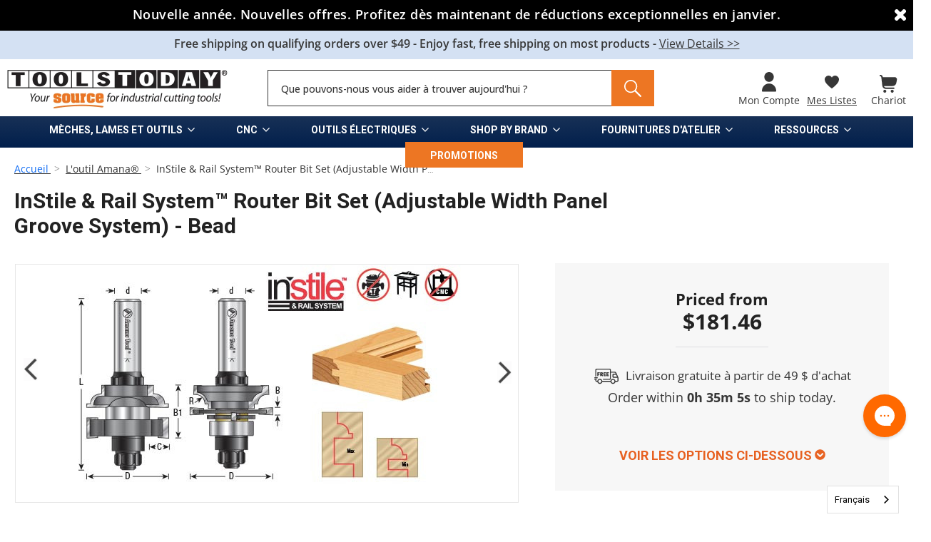

--- FILE ---
content_type: text/html; charset=UTF-8
request_url: https://fr.global.toolstoday.com/instile-rail-system-router-bit-set-adjustable-width-panel-groove-system-bead.html
body_size: 131538
content:


<!DOCTYPE html>
<html class="no-js" lang="fr" data-wg-translated="fr">
    <head>
        <title>Jeu de mèches de toupie pour portes d'armoires - Amana Tool #55438</title>
        		
        <link rel="dns-prefetch preconnect" href="https://cdn11.bigcommerce.com/s-byznwdb8us" crossorigin=""><link rel="dns-prefetch preconnect" href="https://fonts.googleapis.com/" crossorigin=""><link rel="dns-prefetch preconnect" href="https://fonts.gstatic.com/" crossorigin="">
        <meta property="product:price:amount" content="0"><meta property="product:price:currency" content="USD"><meta property="og:url" content="https://fr.global.toolstoday.com/instile-rail-system-router-bit-set-adjustable-width-panel-groove-system-bead.html"><meta property="og:site_name" content="Aujourd'hui, l'outil"><meta name="keywords" content="router bit,router bits,saw blades,saw blade,shaper cutters,shaper cutter,shapers,CNC Tooling, Insert Tooling, boring bits,boring bit,solid surface tooling ,dado sets,dado set,planer knives,toolstoday, woodworking tools"><meta name="description" content="InStile &amp; Rail System™ Router Bit Set - Bead, In-Stock &amp; Ready to Ship Today ! Large sélection de InStile &amp; Rail System™ Router Bit Sets."><link rel="canonical" href="https://fr.global.toolstoday.com/instile-rail-system-router-bit-set-adjustable-width-panel-groove-system-bead.html"><meta name="platform" content="bigcommerce.stencil"><meta property="og:type" content="product">
<meta property="og:title" content="InStile &amp; Rail System™ Router Bit Set (Adjustable Width Panel Groove System) - Bead">
<meta property="og:description" content="InStile &amp; Rail System™ Router Bit Set - Bead, In-Stock &amp; Ready to Ship Today ! Large sélection de InStile &amp; Rail System™ Router Bit Sets.">
<meta property="og:image" content="https://cdn11.bigcommerce.com/s-byznwdb8us/products/25182/images/32615/55437-med-newa_1__82287.1686680965.386.513.jpg?c=1">
<meta property="og:availability" content="instock">
<meta property="pinterest:richpins" content="enabled">
        
         

        <link href="https://cdn11.bigcommerce.com/s-byznwdb8us/product_images/1330964/favicon32x32.png" rel="shortcut icon">
        <meta name="viewport" content="width=device-width, initial-scale=1">

        <script>
            document.documentElement.className = document.documentElement.className.replace('no-js', 'js');
        </script>

        <script>
    function browserSupportsAllFeatures() {
        return window.Promise
            && window.fetch
            && window.URL
            && window.URLSearchParams
            && window.WeakMap
            // object-fit support
            && ('objectFit' in document.documentElement.style);
    }

    function loadScript(src) {
        var js = document.createElement('script');
        js.src = src;
        js.onerror = function () {
            console.error('Failed to load polyfill script ' + src);
        };
        document.head.appendChild(js);
    }

    if (!browserSupportsAllFeatures()) {
        loadScript('https://cdn11.bigcommerce.com/s-byznwdb8us/stencil/8a9b9520-b971-013e-1c4b-3ebcaa9fade0/e/a58d3770-dcf3-013e-5359-2ee04af7e7ae/dist/theme-bundle.polyfills.js');
    }
</script>
        <script>window.consentManagerTranslations = `{"locale":"en","locales":{"consent_manager.data_collection_warning":"en","consent_manager.accept_all_cookies":"en","consent_manager.gdpr_settings":"en","consent_manager.data_collection_preferences":"en","consent_manager.manage_data_collection_preferences":"en","consent_manager.use_data_by_cookies":"en","consent_manager.data_categories_table":"en","consent_manager.allow":"en","consent_manager.accept":"en","consent_manager.deny":"en","consent_manager.dismiss":"en","consent_manager.reject_all":"en","consent_manager.category":"en","consent_manager.purpose":"en","consent_manager.functional_category":"en","consent_manager.functional_purpose":"en","consent_manager.analytics_category":"en","consent_manager.analytics_purpose":"en","consent_manager.targeting_category":"en","consent_manager.advertising_category":"en","consent_manager.advertising_purpose":"en","consent_manager.essential_category":"en","consent_manager.esential_purpose":"en","consent_manager.yes":"en","consent_manager.no":"en","consent_manager.not_available":"en","consent_manager.cancel":"en","consent_manager.save":"en","consent_manager.back_to_preferences":"en","consent_manager.close_without_changes":"en","consent_manager.unsaved_changes":"en","consent_manager.by_using":"en","consent_manager.agree_on_data_collection":"en","consent_manager.change_preferences":"en","consent_manager.cancel_dialog_title":"en","consent_manager.privacy_policy":"en","consent_manager.allow_category_tracking":"en","consent_manager.disallow_category_tracking":"en"},"translations":{"consent_manager.data_collection_warning":"We use cookies (and other similar technologies) to collect data to improve your shopping experience.","consent_manager.accept_all_cookies":"Accept All Cookies","consent_manager.gdpr_settings":"Settings","consent_manager.data_collection_preferences":"Website Data Collection Preferences","consent_manager.manage_data_collection_preferences":"Manage Website Data Collection Preferences","consent_manager.use_data_by_cookies":" uses data collected by cookies and JavaScript libraries to improve your shopping experience.","consent_manager.data_categories_table":"The table below outlines how we use this data by category. To opt out of a category of data collection, select 'No' and save your preferences.","consent_manager.allow":"Allow","consent_manager.accept":"Accept","consent_manager.deny":"Deny","consent_manager.dismiss":"Dismiss","consent_manager.reject_all":"Reject all","consent_manager.category":"Category","consent_manager.purpose":"Purpose","consent_manager.functional_category":"Functional","consent_manager.functional_purpose":"Enables enhanced functionality, such as videos and live chat. If you do not allow these, then some or all of these functions may not work properly.","consent_manager.analytics_category":"Analytics","consent_manager.analytics_purpose":"Provide statistical information on site usage, e.g., web analytics so we can improve this website over time.","consent_manager.targeting_category":"Targeting","consent_manager.advertising_category":"Advertising","consent_manager.advertising_purpose":"Used to create profiles or personalize content to enhance your shopping experience.","consent_manager.essential_category":"Essential","consent_manager.esential_purpose":"Essential for the site and any requested services to work, but do not perform any additional or secondary function.","consent_manager.yes":"Yes","consent_manager.no":"No","consent_manager.not_available":"N/A","consent_manager.cancel":"Cancel","consent_manager.save":"Save","consent_manager.back_to_preferences":"Back to Preferences","consent_manager.close_without_changes":"You have unsaved changes to your data collection preferences. Are you sure you want to close without saving?","consent_manager.unsaved_changes":"You have unsaved changes","consent_manager.by_using":"By using our website, you're agreeing to our","consent_manager.agree_on_data_collection":"By using our website, you're agreeing to the collection of data as described in our ","consent_manager.change_preferences":"You can change your preferences at any time","consent_manager.cancel_dialog_title":"Are you sure you want to cancel?","consent_manager.privacy_policy":"Privacy Policy","consent_manager.allow_category_tracking":"Allow [CATEGORY_NAME] tracking","consent_manager.disallow_category_tracking":"Disallow [CATEGORY_NAME] tracking"}}`;</script>

        <script>
            window.lazySizesConfig = window.lazySizesConfig || {};
            window.lazySizesConfig.loadMode = 1;
        </script>
        <script async="" src="https://cdn11.bigcommerce.com/s-byznwdb8us/stencil/8a9b9520-b971-013e-1c4b-3ebcaa9fade0/e/a58d3770-dcf3-013e-5359-2ee04af7e7ae/dist/theme-bundle.head_async.js"></script>

        <script async="" src="https://ajax.googleapis.com/ajax/libs/webfont/1.6.26/webfont.js"></script>

        <script>
            let webfontInt = 0;
            webfontInt = setInterval(function(){
                if (typeof WebFont !== 'undefined') {
                    WebFont.load({
                        custom: {
                            families: ['Karla', 'Roboto', 'Source Sans Pro']
                        },
                        classes: false
                    });  
                    clearInterval(webfontInt);
                }
            },50);
        </script>
        <script src="https://use.fontawesome.com/8045190b4c.js"></script>
        <style type="text/css">@font-face {font-family:Montserrat;font-style:normal;font-weight:700;src:url(/cf-fonts/s/montserrat/5.0.16/cyrillic/700/normal.woff2);unicode-range:U+0301,U+0400-045F,U+0490-0491,U+04B0-04B1,U+2116;font-display:swap;}@font-face {font-family:Montserrat;font-style:normal;font-weight:700;src:url(/cf-fonts/s/montserrat/5.0.16/cyrillic-ext/700/normal.woff2);unicode-range:U+0460-052F,U+1C80-1C88,U+20B4,U+2DE0-2DFF,U+A640-A69F,U+FE2E-FE2F;font-display:swap;}@font-face {font-family:Montserrat;font-style:normal;font-weight:700;src:url(/cf-fonts/s/montserrat/5.0.16/latin-ext/700/normal.woff2);unicode-range:U+0100-02AF,U+0304,U+0308,U+0329,U+1E00-1E9F,U+1EF2-1EFF,U+2020,U+20A0-20AB,U+20AD-20CF,U+2113,U+2C60-2C7F,U+A720-A7FF;font-display:swap;}@font-face {font-family:Montserrat;font-style:normal;font-weight:700;src:url(/cf-fonts/s/montserrat/5.0.16/latin/700/normal.woff2);unicode-range:U+0000-00FF,U+0131,U+0152-0153,U+02BB-02BC,U+02C6,U+02DA,U+02DC,U+0304,U+0308,U+0329,U+2000-206F,U+2074,U+20AC,U+2122,U+2191,U+2193,U+2212,U+2215,U+FEFF,U+FFFD;font-display:swap;}@font-face {font-family:Montserrat;font-style:normal;font-weight:700;src:url(/cf-fonts/s/montserrat/5.0.16/vietnamese/700/normal.woff2);unicode-range:U+0102-0103,U+0110-0111,U+0128-0129,U+0168-0169,U+01A0-01A1,U+01AF-01B0,U+0300-0301,U+0303-0304,U+0308-0309,U+0323,U+0329,U+1EA0-1EF9,U+20AB;font-display:swap;}@font-face {font-family:Montserrat;font-style:normal;font-weight:500;src:url(/cf-fonts/s/montserrat/5.0.16/cyrillic-ext/500/normal.woff2);unicode-range:U+0460-052F,U+1C80-1C88,U+20B4,U+2DE0-2DFF,U+A640-A69F,U+FE2E-FE2F;font-display:swap;}@font-face {font-family:Montserrat;font-style:normal;font-weight:500;src:url(/cf-fonts/s/montserrat/5.0.16/cyrillic/500/normal.woff2);unicode-range:U+0301,U+0400-045F,U+0490-0491,U+04B0-04B1,U+2116;font-display:swap;}@font-face {font-family:Montserrat;font-style:normal;font-weight:500;src:url(/cf-fonts/s/montserrat/5.0.16/vietnamese/500/normal.woff2);unicode-range:U+0102-0103,U+0110-0111,U+0128-0129,U+0168-0169,U+01A0-01A1,U+01AF-01B0,U+0300-0301,U+0303-0304,U+0308-0309,U+0323,U+0329,U+1EA0-1EF9,U+20AB;font-display:swap;}@font-face {font-family:Montserrat;font-style:normal;font-weight:500;src:url(/cf-fonts/s/montserrat/5.0.16/latin-ext/500/normal.woff2);unicode-range:U+0100-02AF,U+0304,U+0308,U+0329,U+1E00-1E9F,U+1EF2-1EFF,U+2020,U+20A0-20AB,U+20AD-20CF,U+2113,U+2C60-2C7F,U+A720-A7FF;font-display:swap;}@font-face {font-family:Montserrat;font-style:normal;font-weight:500;src:url(/cf-fonts/s/montserrat/5.0.16/latin/500/normal.woff2);unicode-range:U+0000-00FF,U+0131,U+0152-0153,U+02BB-02BC,U+02C6,U+02DA,U+02DC,U+0304,U+0308,U+0329,U+2000-206F,U+2074,U+20AC,U+2122,U+2191,U+2193,U+2212,U+2215,U+FEFF,U+FFFD;font-display:swap;}@font-face {font-family:Montserrat;font-style:normal;font-weight:400;src:url(/cf-fonts/s/montserrat/5.0.16/vietnamese/400/normal.woff2);unicode-range:U+0102-0103,U+0110-0111,U+0128-0129,U+0168-0169,U+01A0-01A1,U+01AF-01B0,U+0300-0301,U+0303-0304,U+0308-0309,U+0323,U+0329,U+1EA0-1EF9,U+20AB;font-display:swap;}@font-face {font-family:Montserrat;font-style:normal;font-weight:400;src:url(/cf-fonts/s/montserrat/5.0.16/latin-ext/400/normal.woff2);unicode-range:U+0100-02AF,U+0304,U+0308,U+0329,U+1E00-1E9F,U+1EF2-1EFF,U+2020,U+20A0-20AB,U+20AD-20CF,U+2113,U+2C60-2C7F,U+A720-A7FF;font-display:swap;}@font-face {font-family:Montserrat;font-style:normal;font-weight:400;src:url(/cf-fonts/s/montserrat/5.0.16/cyrillic/400/normal.woff2);unicode-range:U+0301,U+0400-045F,U+0490-0491,U+04B0-04B1,U+2116;font-display:swap;}@font-face {font-family:Montserrat;font-style:normal;font-weight:400;src:url(/cf-fonts/s/montserrat/5.0.16/cyrillic-ext/400/normal.woff2);unicode-range:U+0460-052F,U+1C80-1C88,U+20B4,U+2DE0-2DFF,U+A640-A69F,U+FE2E-FE2F;font-display:swap;}@font-face {font-family:Montserrat;font-style:normal;font-weight:400;src:url(/cf-fonts/s/montserrat/5.0.16/latin/400/normal.woff2);unicode-range:U+0000-00FF,U+0131,U+0152-0153,U+02BB-02BC,U+02C6,U+02DA,U+02DC,U+0304,U+0308,U+0329,U+2000-206F,U+2074,U+20AC,U+2122,U+2191,U+2193,U+2212,U+2215,U+FEFF,U+FFFD;font-display:swap;}@font-face {font-family:Karla;font-style:normal;font-weight:400;src:url(/cf-fonts/s/karla/5.0.18/latin/400/normal.woff2);unicode-range:U+0000-00FF,U+0131,U+0152-0153,U+02BB-02BC,U+02C6,U+02DA,U+02DC,U+0304,U+0308,U+0329,U+2000-206F,U+2074,U+20AC,U+2122,U+2191,U+2193,U+2212,U+2215,U+FEFF,U+FFFD;font-display:swap;}@font-face {font-family:Karla;font-style:normal;font-weight:400;src:url(/cf-fonts/s/karla/5.0.18/latin-ext/400/normal.woff2);unicode-range:U+0100-02AF,U+0304,U+0308,U+0329,U+1E00-1E9F,U+1EF2-1EFF,U+2020,U+20A0-20AB,U+20AD-20CF,U+2113,U+2C60-2C7F,U+A720-A7FF;font-display:swap;}</style>
        <link data-stencil-stylesheet="" href="https://cdn11.bigcommerce.com/s-byznwdb8us/stencil/8a9b9520-b971-013e-1c4b-3ebcaa9fade0/e/a58d3770-dcf3-013e-5359-2ee04af7e7ae/css/theme-91586130-bd7c-013e-4eb9-6a6e1ba3cba7.css" rel="stylesheet">
        <link data-stencil-stylesheet="" href="https://cdn11.bigcommerce.com/s-byznwdb8us/stencil/8a9b9520-b971-013e-1c4b-3ebcaa9fade0/e/a58d3770-dcf3-013e-5359-2ee04af7e7ae/css/siteframe-91586130-bd7c-013e-4eb9-6a6e1ba3cba7.css" rel="stylesheet">
        <link data-stencil-stylesheet="" href="https://cdn11.bigcommerce.com/s-byznwdb8us/stencil/8a9b9520-b971-013e-1c4b-3ebcaa9fade0/e/a58d3770-dcf3-013e-5359-2ee04af7e7ae/css/product-theme-91586130-bd7c-013e-4eb9-6a6e1ba3cba7.css" rel="stylesheet">
        
        <!-- cms assets -->
        <link data-stencil-stylesheet="" href="https://cdn11.bigcommerce.com/s-byznwdb8us/stencil/8a9b9520-b971-013e-1c4b-3ebcaa9fade0/e/a58d3770-dcf3-013e-5359-2ee04af7e7ae/css/grouped-91586130-bd7c-013e-4eb9-6a6e1ba3cba7.css" rel="stylesheet">

        <!-- Start Tracking Code for analytics_facebook -->

<script>
!function(f,b,e,v,n,t,s){if(f.fbq)return;n=f.fbq=function(){n.callMethod?n.callMethod.apply(n,arguments):n.queue.push(arguments)};if(!f._fbq)f._fbq=n;n.push=n;n.loaded=!0;n.version='2.0';n.queue=[];t=b.createElement(e);t.async=!0;t.src=v;s=b.getElementsByTagName(e)[0];s.parentNode.insertBefore(t,s)}(window,document,'script','https://connect.facebook.net/en_US/fbevents.js');

fbq('set', 'autoConfig', 'false', '503371893180330');
fbq('dataProcessingOptions', ['LDU'], 0, 0);
fbq('init', '503371893180330', {"external_id":"18297912-5654-495f-9a25-b93af1594b8d"});
fbq('set', 'agent', 'bigcommerce', '503371893180330');

function trackEvents() {
    var pathName = window.location.pathname;

    fbq('track', 'PageView', {}, "");

    // Search events start -- only fire if the shopper lands on the /search.php page
    if (pathName.indexOf('/search.php') === 0 && getUrlParameter('search_query')) {
        fbq('track', 'Search', {
            content_type: 'product_group',
            content_ids: [],
            search_string: getUrlParameter('search_query')
        });
    }
    // Search events end

    // Wishlist events start -- only fire if the shopper attempts to add an item to their wishlist
    if (pathName.indexOf('/wishlist.php') === 0 && getUrlParameter('added_product_id')) {
        fbq('track', 'AddToWishlist', {
            content_type: 'product_group',
            content_ids: []
        });
    }
    // Wishlist events end

    // Lead events start -- only fire if the shopper subscribes to newsletter
    if (pathName.indexOf('/subscribe.php') === 0 && getUrlParameter('result') === 'success') {
        fbq('track', 'Lead', {});
    }
    // Lead events end

    // Registration events start -- only fire if the shopper registers an account
    if (pathName.indexOf('/login.php') === 0 && getUrlParameter('action') === 'account_created') {
        fbq('track', 'CompleteRegistration', {}, "");
    }
    // Registration events end

    

    function getUrlParameter(name) {
        var cleanName = name.replace(/[\[]/, '\[').replace(/[\]]/, '\]');
        var regex = new RegExp('[\?&]' + cleanName + '=([^&#]*)');
        var results = regex.exec(window.location.search);
        return results === null ? '' : decodeURIComponent(results[1].replace(/\+/g, ' '));
    }
}

if (window.addEventListener) {
    window.addEventListener("load", trackEvents, false)
}
</script>
<noscript><img height="1" width="1" style="display:none" alt="nul" src="https://www.facebook.com/tr?id=503371893180330&ev=PageView&noscript=1&a=plbigcommerce1.2&eid="></noscript>

<!-- End Tracking Code for analytics_facebook -->


<script type="text/javascript" src="https://checkout-sdk.bigcommerce.com/v1/loader.js" defer=""></script>
<script src="https://www.google.com/recaptcha/api.js" async="" defer=""></script>
<script type="text/javascript">
var BCData = {"product_attributes":{"sku":"P-6088","upc":null,"mpn":"P-6088","gtin":null,"weight":null,"base":true,"image":null,"price":{"without_tax":{"formatted":"$0.00","value":0,"currency":"USD"},"tax_label":"Tax"},"stock":null,"instock":true,"stock_message":null,"purchasable":true,"purchasing_message":null,"call_for_price_message":null}};
</script>
<script src="https://cdnjs.cloudflare.com/ajax/libs/jquery/3.6.0/jquery.min.js"></script><script src="https://backorder-cdn-v3.grit.software/main-bundle.js" defer=""></script><script>
    // customer id
	window.dataLayer = window.dataLayer || [];
    var customer_id = {};
    customer_id.customerId = "";
    window.dataLayer.push(customer_id);
    
    window.onload=function(){
        window.dataLayer = window.dataLayer || [];
        var gtm_vars = document.getElementById("gtm_vars").value;
		var gtm_array = {};
        
        if(gtm_vars != ""){
			gtm_array = JSON.parse(gtm_vars);
		}
		console.log(gtm_array);
		var gtm_layer = {}
    	var google_tag_params = {};
    	var ecommerce = {};
    	var currency_code = gtm_array.currency;
        
        // page type
    	google_tag_params.ecomm_pagetype = gtm_array.page_type;
    	
    	// customer email
    	google_tag_params.customerEmail = gtm_array.customer_email;

        if(gtm_array.page_type == "checkout"){
    		var products = [];
    		var ga4_products = [];
        	for(var i=0;i<gtm_array.products_data.length;i++){
                var value = gtm_array.products_data[i];
                console.log(value);
    			var product = {
    	        	"brand": value.brand,
    	        	"id": value.id,
    	        	"name": value.name,
    	        	"price":value.price,
                    "dimension4": "In Stock",
                    quantity: value.quantity
    	    	};
    	    	products.push(product);
    	    	var ga4_product = {
    	    		"item_id": value.sku,
    	    		"item_name": value.name,
    	    		"price": value.price,
    	    		"quantity": value.quantity
    	    	}
    	    	ga4_products.push(ga4_product);
			}
            ecommerce.checkout = {products};

            // GA4 event
    		var ga4event = {};
    		ga4event.event = "begin_checkout";
    		ga4event.ecommerce = {};
    		ga4event.ecommerce.currencyCode = currency_code;
    		ga4event.ecommerce.value = cartData.grand_total;
    		ga4event.ecommerce.items = ga4_products;
    		window.dataLayer.push(ga4event);
            
            google_tag_params.customerEmail = "";
            
            gtm_layer["google_tag_params"] = google_tag_params;
    		gtm_layer["pageType"] = "checkout";
    		gtm_layer["pageName"] = "Checkout";
    		gtm_layer["event"] = "checkout";
        	gtm_layer["eventLabel"] = "Checkout";
    		if(typeof currency_code !== 'undefined'){
    			ecommerce.currencyCode = currency_code;
				gtm_layer["ecommerce"] = ecommerce;
   	 		}
   	 		window.dataLayer.push(gtm_layer);
            
        }
        if(gtm_array.page_type == "orderconfirmation"){
    		ecommerce.purchase = {
    			"email": gtm_array.billing_email,
    			"customerId": gtm_array.customer_id,
    			"actionField": {
    				"coupon": gtm_array.couponcode,
    				"discountOrder": gtm_array.discount,
    				"id": gtm_array.order_id,
    				"shipping": gtm_array.shipping_amount,
    				"tax": gtm_array.tax_amount
    			}
    		} 
    		google_tag_params.ecomm_totalvalue = gtm_array.grand_total;
    		var products = [];
    		var ga4_products = [];
    		$.each(gtm_array.products_data,function(index,value){
    			var product = {
    		        "brand": value.brand,
    		        "id": value.id,
    		        "name": value.name,
    		        "price":value.price
    		    };
    		    products.push(product);
    		    var ga4_product = {
    		    	"item_id": value.id,
    		    	"item_name": value.name,
    		    	"price": value.price,
    		    	"quantity": value.quantity
    		    }
    		    ga4_products.push(ga4_product);
    		
    		});
    		ecommerce.purchase.products = products;
    		
    		// GA4 event
            var ga4event = {};
            ga4event.event = "purchase";
            ga4event.ecommerce = {};
            ga4event.ecommerce.currencyCode = currency_code;
            ga4event.ecommerce.value = gtm_array.grand_total;
            ga4event.ecommerce.items = ga4_products;
            ga4event.ecommerce.transaction_id = gtm_array.order_id;
            ga4event.enhanced_conversion_data = {
    			"email": gtm_array.billing_email,
    			"phone_number": gtm_array.phone_number,
    			"first_name": gtm_array.first_name,
    			"last_name": gtm_array.last_name,
    			"street": gtm_array.street,
    			"city": gtm_array.city,
    			"region": gtm_array.region,
    			"country": gtm_array.country,
    			"postal_code": gtm_array.postal_code
    		};
            window.dataLayer.push(ga4event); 
            
            google_tag_params.customerEmail = "";
            
            gtm_layer["google_tag_params"] = google_tag_params;
    		gtm_layer["pageType"] = "checkout";
    		gtm_layer["pageName"] = "Checkout";
    		gtm_layer["event"] = "checkout";
        	gtm_layer["eventLabel"] = "Checkout";
    		if(typeof currency_code !== 'undefined'){
    			ecommerce.currencyCode = currency_code;
				gtm_layer["ecommerce"] = ecommerce;
   	 		}
   	 		gtm_layer["wp_order_id"] = gtm_array.order_id;
   	 		window.dataLayer.push(gtm_layer);
    	}
    }
</script><script src="https://cdnjs.cloudflare.com/ajax/libs/jquery/3.6.0/jquery.min.js"></script>
<script>
    var __fast_options = __fast_options || {};
     __fast_options.with_product_attributes = true;
    const cstmCategories = ["Bore", "Diameter", "Kerf","Overall length", "Flute","Length","Offset","Radius","Shank","Teeth","Thickness","Width","Cutting height","Min cut radius","Cutting diameter", "Cutting height", "Cutting length", "A° degree"];
	const optionsRegexes = {
    /* a list of regex values to divide into groups and sort by actual value */
    isMMRegex: /([0-9]*[.])?[0-9]+mm/g, // xxx mm
    isFractionRegex: /^([0-9]+\/[0-9]+)$/g, /// a/b
    isDecimalAndFraction: /^([0-9]+\/[0-9]+) \((([0-9]*[.])?[0-9]+\))$/g, // a/b (x.xxx)
    isReversedDecimalAndFraction: /^(([0-9]*[.])?[0-9]+) (\([0-9]+\/[0-9]+\))$/g, // x.xxx (a/b)
    isCombinedFraction: /^([1-9]+-)(([0-9]+\/[0-9]+)$)/g, // a-b/c
    isReversedCombinedFraction: /^([0-9]+\/[0-9]+)-([1-9]+)$/g, // a/b-c
    isMathFractions: /^([0-9]+\/[0-9]+) [+,-]+ (([0-9]*[.])?[0-9]+)$/g, // a/b + x.xxx or a/b - x.xxx
    isReverseMathFractions: /^(([0-9]*[.])?[0-9]+) [+,-] ([0-9]+\/[0-9]+)$/g, // x.xxx + a/b or x.xxx - a/b
    isBothMathDecimal: /^(([0-9]*[.])?[0-9]+) [+,-]+ (([0-9]*[.])?[0-9]+)$/g, // x.xxx + y.yyy or  x.xxx - y.yyy
}
const filtersForCustomize = ['Machinery types','Material']; // add the "data-filter-id" attribute value
var mobileCstmSelectedfilters = {};
var cstmFiltersCategoryName = {};
function custumizeFilters(element,dataFilterID){
    var filtersOptions = [];
      let productStyleFilter = element.querySelector(`.category-container[data-filter-id="`+ dataFilterID +`"]`);
      if(productStyleFilter && productStyleFilter.querySelectorAll(".category-items > span").length > 0 && element.querySelectorAll(`.category-container.cstm[data-filter-id="`+ dataFilterID +`"]`).length === 0){
        let newCategory = productStyleFilter.cloneNode(true);
        
        newCategory.querySelectorAll(".category-items > span").forEach( (filter) => {
            if(filter.querySelector(".fs-serp-filter-text")){
                filtersOptions.push(filter.querySelector(".fs-serp-filter-text").innerHTML);
            }

          });
          filtersOptions = splitStrings(filtersOptions);
        
        newCategory.querySelectorAll(".category-items > span").forEach( (filter) => {
          let category = filter.closest(".category-items");
            if(category && filter.querySelector(".fs-serp-filter-text")){
                      filter.remove();
            }
          });
          filtersOptions.forEach( (opt) => {
              if(newCategory.querySelector(".category-items")){
				  var newOpt = document.createElement(`span`);
                  newOpt.innerHTML = `<span style="order: 0;"><div class="checkbox fs-checkbox fs-result-page-p4c5lu" data-filter-id="`+opt+`"><input type="checkbox" class="fs-result-page-p4c5lu"> <span class="checkmark fs-serp-checkmark fs-result-page-p4c5lu"></span> <span class="checkbox-label fs-checkbox-label fs-result-page-p4c5lu"><span class="filters-option-text fs-serp-filter-text fs-result-page-1i3a2oc">`+opt+`</span> <small class="count fs-serp-filter-count fs-result-page-1i3a2oc"></small></span></div></span>`;
                  if(newOpt.querySelector(".fs-checkbox")){
                     
                  }
                  newCategory.querySelector(".category-items").append(newOpt)
              }
          });
          newCategory.classList.add("cstm");
          
          element.querySelector(`.category-container[data-filter-id="`+ dataFilterID +`"]`).insertAdjacentHTML('afterend',newCategory.outerHTML);
          if(element.querySelector(`.category-container[data-filter-id="`+ dataFilterID +`"].cstm .fs-category-title`)){
            element.querySelector(`.category-container[data-filter-id="`+ dataFilterID +`"].cstm .fs-category-title`).addEventListener("click",clickForCustomFilterCategory);
          }
          
          productStyleFilter.style.display = 'none';
          productStyleFilter.classList.add("hide");
      }
}
function Getattributevalue(att,name) {
    if ( typeof(att) !== "undefined" && att !== null ) {
       for (let key in att) {
            if (att[key][0] === name){
                return att[key][1][0];
            }
        }
    }

    return "";
}
function checkSharedCstmFilters(arrToCheck,narrow){
    var res = 1;
    arrToCheck.forEach((f)=>{
        if(narrow.includes(f)){
            res = 0;
        }
    });
    return res;
}
function clickForCustomFilterCategory(){
    var parent = this.closest(".category-container");
    if(parent && parent.querySelector(".category-items") && this.querySelector(".title-arrow .arrow")){
        var categoryElement = parent.querySelector(".category-items");
        var arrowElement = this.querySelector(".title-arrow .arrow");
        if(categoryElement.classList.contains('collapsed')){
            categoryElement.classList.remove('collapsed')
            if(arrowElement.classList.contains('rotate')){
                arrowElement.classList.remove('rotate')
            }
        }
        else{
            categoryElement.classList.add('collapsed')
            if(arrowElement.classList.contains('rotate')){
                arrowElement.classList.add('rotate')
            } 
        }
    }

}
function clickForSplitFilters(){
    var parent = this.closest(".category-container");
    var selectedFilter = this.querySelector(".filters-option-text").innerText;
    if(parent){
        var dataFilterID = parent.getAttribute('data-filter-id');
        var oldCategory = parent.parentElement.querySelector(`.category-container:not(.cstm)[data-filter-id="`+ dataFilterID +`"]`);
        var filterName = parent.querySelector(".category-title > span:not(.title-arrow)") ? parent.querySelector(".category-title > span:not(.title-arrow)").innerHTML: undefined;
        var newNarrow = window.lastAppliedNarrow;
		var fsParent = parent.closest('#fs-serp-page');
        if(oldCategory && filterName && newNarrow){
            var filtersToAdd = Object.values(oldCategory.querySelectorAll(".filters-option-text")).filter((f) => f.innerText.includes(selectedFilter));
            
            if(this.classList.contains("fs-selected-checkbox")){
                this.classList.remove("fs-selected-checkbox")
                this.querySelector(".fs-checkbox input").checked = false;
                var filtersToRemove = [];
                var selectedCstmFiltersToCheck = Object.keys(mobileCstmSelectedfilters);
                var index = selectedCstmFiltersToCheck.indexOf(selectedFilter);

                if (index !== -1) { /* remove the filters name from array, to check if it have common filters elected with another cstm filter */
                    selectedCstmFiltersToCheck.splice(index, 1);
                }

                

                if(newNarrow.hasOwnProperty(filterName)){
					newNarrow[filterName].forEach((narrowedFilter) =>{
                        if(narrowedFilter.includes(selectedFilter) && checkSharedCstmFilters(selectedCstmFiltersToCheck,narrowedFilter)){
								filtersToRemove.push(narrowedFilter)
							}
                    })
                    filtersToRemove.forEach((f) => newNarrow[filterName].delete(f));
                }
                delete mobileCstmSelectedfilters[selectedFilter];
                if(fsParent && fsParent.querySelector(".removable-tags-wrapper") && fsParent.querySelectorAll(`.removable-tags-wrapper .removable-tag.cstm[data-filter-id="`+ selectedFilter +`"]`).length === 1){
                    fsParent.querySelectorAll(`.removable-tags-wrapper .removable-tag.cstm[data-filter-id="`+ selectedFilter +`"]`).forEach((tag)=>{tag.parentElement.remove()});
                } 
            }
            else{
                this.classList.add("fs-selected-checkbox")
                this.querySelector(".fs-checkbox input").checked = true;

                /* check if the category filter isnt narrowed yet */
                if(!newNarrow.hasOwnProperty(filterName)){
                    newNarrow[filterName] = new Set();
                }

                filtersToAdd.forEach((f) => newNarrow[filterName].add(f.innerText));
                mobileCstmSelectedfilters[selectedFilter] = new Set;
                filtersToAdd.forEach((f) => mobileCstmSelectedfilters[selectedFilter].add(f.innerText));
                if(!Object.keys(cstmFiltersCategoryName).includes(selectedFilter)){
                    cstmFiltersCategoryName[selectedFilter] = dataFilterID;
                }
                if(fsParent && fsParent.querySelector(".removable-tags-wrapper") && fsParent.querySelectorAll(`.removable-tags-wrapper .removable-tag.cstm[data-filter-id="`+ selectedFilter +`"]`).length === 0){
                    fsParent.querySelector(".removable-tags-wrapper").insertAdjacentHTML('afterbegin',`<span><div class="removable-tag cstm fs-result-page-10ddpsw" data-filter-id="`+selectedFilter+`"style="--removable-tag-border:1px solid #ccc;--removable-tag-shadow:unset;--removable-tag-border-radius:unset;--removable-tag-font-family:&quot;Harmonia Sans&quot;, sans-serif;--removable-tag-color:#000000;--removable-tag-spacing:0.25px;--removable-tag-font-size:14px;--removable-tag-font-weight:400;--removable-tag-background:unset"><span class="removable-tag-text fs-removable-tag-text fs-result-page-10ddpsw">`+ selectedFilter +`</span> <span class="removable-tag-remove-button add-click fs-result-page-10ddpsw"><svg width="14px" height="14px" fill="gray" color="gray" aria-hidden="true" focusable="false" data-prefix="fas" data-icon="times" role="img" xmlns="http://www.w3.org/2000/svg" viewBox="0 0 352 512"><path fill="currentColor" d="M242.72 256l100.07-100.07c12.28-12.28 12.28-32.19 0-44.48l-22.24-22.24c-12.28-12.28-32.19-12.28-44.48 0L176 189.28 75.93 89.21c-12.28-12.28-32.19-12.28-44.48 0L9.21 111.45c-12.28 12.28-12.28 32.19 0 44.48L109.28 256 9.21 356.07c-12.28 12.28-12.28 32.19 0 44.48l22.24 22.24c12.28 12.28 32.2 12.28 44.48 0L176 322.72l100.07 100.07c12.28 12.28 32.2 12.28 44.48 0l22.24-22.24c12.28-12.28 12.28-32.19 0-44.48L242.72 256z"></path></svg></span></div></span>`);
                    fsParent.querySelector(`.removable-tags-wrapper .removable-tag.cstm[data-filter-id="`+ selectedFilter +`"]`).addEventListener('click', cstmRemovableTagClick);
                	fsParent.querySelector(`.removable-tags-wrapper .removable-tag.cstm[data-filter-id="`+ selectedFilter +`"]`).classList.remove("add-click");
                } 
            }

            document.dispatchEvent(new CustomEvent('send-fast-simon-params', {detail: {narrow: newNarrow }})); 
            

        }
    }
    
}
function updatefilterCount(filterParent,dataFilterID){
    var oldCategory = filterParent.parentElement.querySelector(`.category-container:not(.cstm)[data-filter-id="`+ dataFilterID +`"]`);
    var filterOptions = filterParent.querySelectorAll(".filters-option-text");
    if(oldCategory && !oldCategory.classList.contains('hide')){
        oldCategory.classList.add('hide');
    }
    if(oldCategory && filterOptions){
        filterOptions.forEach((opt) => {
            var filtersForCount = Object.values(oldCategory.querySelectorAll(".filters-option-text")).filter((f) => f.innerText.includes(opt.innerHTML));
            var sum = 0;

            filtersForCount.forEach((filter) => {
                var optionParent = filter.parentElement;
                if(optionParent && optionParent.querySelector(".fs-serp-filter-count")) {
                    sum += Number(optionParent.querySelector(".fs-serp-filter-count").innerHTML.replace(')','').replace('(',''))
                }
            });

            if( sum > 0 && opt.parentElement && opt.parentElement.querySelector(".fs-serp-filter-count")){
                opt.parentElement.querySelector(".fs-serp-filter-count").innerHTML = '(' + sum + ')'
            }
        });
        
    }

}
function splitStrings(arr) {
  let result = [];

  for (let string of arr) {
    if (string.includes(",")) {
      let splitValues = string.split(",");
      result.push(...splitValues);
    } else {
      result.push(string);
    }
  }

  return [...new Set(result)];
}
function isMMOnly(value) {
    return value.match(optionsRegexes.isMMRegex);
}
/**
     * sort mm values by actual value
     *
     * @param values
     * @returns {*}
     */
function  sortMM(options) {
        return options.sort((option1, option2) => {
            const number1 = parseFloat(option1.querySelector(".filters-option-text").innerText.match(/[+-]?([0-9]*[.])?[0-9]+mm/g)[0].replace("mm", ""))
            const number2 = parseFloat(option2.querySelector(".filters-option-text").innerText.match(/[+-]?([0-9]*[.])?[0-9]+mm/g)[0].replace("mm", ""))
 
            return number1 - number2;
        })
    }
 
    /**
     * sort inch values by actual value
     *
     * @param values
     * @returns {*}
     */
function  sortInch(options) {
        return options.sort((option1, option2) => this.inchToNumber(option1.querySelector(".filters-option-text").innerText) - this.inchToNumber(option2.querySelector(".filters-option-text").innerText))
    }
 
    /**
     * get an inch format value and covert it to it's numeric value
     *
     * @param value
     * @returns {number|*}
     */
 function inchToNumber(value) {

        let numbers;
 
        if (Number(value)) {
            return Number(value);
        }
 
        numbers = value.match(optionsRegexes.isFractionRegex)
        if (numbers) {
            numbers = numbers[0].split("/");
 
            return parseFloat(numbers[0]) / parseFloat(numbers[1])
        }
 
        numbers = value.match(optionsRegexes.isDecimalAndFraction);
        if (numbers) {
            numbers = numbers[0].match(/\((([0-9]*[.])?[0-9]+\))/g);
 
            return Number(numbers[0].replace("(", "").replace(")", ""))
        }
 
        numbers = value.match(optionsRegexes.isReversedDecimalAndFraction);
        if (numbers) {
            numbers = numbers[0].split(" ");
 
            return Number(numbers[0])
        }
 
        numbers = value.match(optionsRegexes.isCombinedFraction);
        if (numbers) {
            numbers = numbers[0].split("-");
 
            let fraction = numbers[1].split("/");
            fraction = parseFloat(fraction[0]) / parseFloat(fraction[1]);
 
            return parseFloat(numbers[0]) + fraction;
        }
 
        numbers = value.match(optionsRegexes.isReversedCombinedFraction);
        if (numbers) {
            numbers = numbers[0].split("-");
 
            let fraction = numbers[0].split("/");
            fraction = parseFloat(fraction[0]) / parseFloat(fraction[1]);
 
            return parseFloat(numbers[1]) + fraction;
        }
 
        numbers = value.match(optionsRegexes.isMathFractions);
        if (numbers) {
            let fraction, decimal;
            let data = numbers[0].includes("+") ? numbers[0].split("+") : numbers[0].split("-");
 
            fraction = data[0].split("/");
            fraction = parseFloat(fraction[0]) / parseFloat(fraction[1]);
 
            decimal = parseFloat(data[1]);
 
            return numbers[0].includes("+") ? fraction + decimal : fraction - decimal;
        }
 
        numbers = value.match(optionsRegexes.isReverseMathFractions);
        if (numbers) {
            let fraction, decimal;
            let data = numbers[0].includes("+") ? numbers[0].split("+") : numbers[0].split("-");
 
            fraction = data[1].split("/");
            fraction = parseFloat(fraction[0]) / parseFloat(fraction[1]);
 
            decimal = parseFloat(data[0]);
 
            return numbers[0].includes("+") ? decimal + fraction : decimal - fraction;
        }
 
        numbers = value.match(optionsRegexes.isBothMathDecimal);
        if (numbers) {
            const data = numbers[0].includes("+") ? numbers[0].split("+") : numbers[0].split("-");
 
            return numbers[0].includes("+") ? parseFloat(data[0]) + parseFloat(data[1]) : parseFloat(data[0]) - parseFloat(data[1]);
        }
 
 
        return 0
    }
function isInchOnly(value) {
    // might be an National Fine series, remove the postfix
    const name = value.replace("NF", "").trim();

    return Number(name)
        || name.match(optionsRegexes.isFractionRegex)
        || name.match(optionsRegexes.isDecimalAndFraction)
        || name.match(optionsRegexes.isReversedDecimalAndFraction)
        || name.match(optionsRegexes.isCombinedFraction)
        || name.match(optionsRegexes.isReversedCombinedFraction)
        || name.match(optionsRegexes.isMathFractions)
        || name.match(optionsRegexes.isReverseMathFractions)
        || name.match(optionsRegexes.isBothMathDecimal);
}
function hideOptions(optionsToHide){
    optionsToHide.forEach( (option) => {
        if(! option.classList.contains("hide")){
           option.classList.add("hide");
           option.classList.add("cstm-option");
        }
    });
}
function sortGroups(groups,maxOptionsToShow){
	var i = 0;
    groups.forEach((arr) => {
        if(arr[1]){
            arr[1].forEach((option) => {
                option.style.order = i.toString();

                if(i >= maxOptionsToShow){
                    if(! option.classList.contains("hide")){
                        option.classList.add("hide");
                    }
                    if(! option.classList.contains("cstm-option")){
                    	option.classList.add("cstm-option");
                    }
                }
                else if(i < maxOptionsToShow){
                    if(option.classList.contains("hide")){
                       option.classList.remove("hide")
                    }
                    if(option.classList.contains("cstm-option")){
                    	option.classList.remove("cstm-option")
                    }
                }
                i++;
            });
        }
    });
}
function toggleOptions(categoryItemsElement){
    if(categoryItemsElement.querySelectorAll("span.cstm-option").length > 0){
        categoryItemsElement.querySelectorAll("span.cstm-option").forEach( (option) => {
            if(! option.classList.contains("hide")){
               option.classList.add("hide");
            }
            else{
                option.classList.remove("hide");
            }
        });
    }
}   


    
function getTemplates() {
    if (!window.location.href.includes("/global")) {
        return {
            "inch": [],
            "mm": [],
            "other": []
        };
    } else {
        return {
            "mm": [],
            "inch": [],
            "other": []
        };
    }
}

function getGroups(options) {
    const templates = getTemplates();
    
	for (const option of options) {
        if(option.querySelector(".filters-option-text")){
            let value = option.querySelector(".filters-option-text").innerText;
            if (isMMOnly(value)) {
                templates["mm"].push(option);
            } else if (isInchOnly(value)) {
                templates["inch"].push(option);
            } else {
                templates["other"].push(option);
            }
        }
    }
    templates["mm"] = sortMM(templates["mm"]);
        templates["inch"] = sortInch(templates["inch"]);
        templates["other"] = templates["other"].sort();
    if(templates['mm'].length === 0 && templates['inch'].length === 0 && templates['other'].length === 0){
    	return undefined;
    }
	return templates;
} 
function getProductElements(element) {
    return [...element.querySelectorAll(`.fs-results-product-card`)];
}
function extractCharsBeforeNumber(inputString) {
  // Use a regular expression to match characters before the number
  const result = inputString.match(/(.*?)(?=\d)/);

  // Check if there's a match and return the characters before the number
  if (result && result[1]) {
    return result[1];
  } else {
    return "";
  }
}   

function productAddedToCartCallback(productData) {
	document.querySelector(".cart-wrap .navUser-item--cart .navUser-action")?.click();
}
window.addEventListener('fs-custom-events-product-added-to-cart', (e) => {
    productAddedToCartCallback(e.detail);
});
const NewBadges = {
     set: (product, productElement) => {
         var $badgewapper = `<div class="fs-badges-wrapper"></div>`;
         if (productElement.querySelectorAll(`.fs-badges-wrapper`).length === 0) {
             productElement.querySelector(".image-wrapper").insertAdjacentHTML('afterBegin', $badgewapper);
         }         
         var $badgewapperlist = `<div class="fs-badges-wrapper-list"></div>`;
         if (productElement.querySelectorAll(`.fs-badges-wrapper-list`).length === 0) {
             productElement.querySelector(".fs-serp-price").insertAdjacentHTML('afterend', $badgewapperlist);
         }  
         if(NewBadges.isOnSale(product)) {
             const save = Math.round((product.comparePrice - product.price) * 100 / product.comparePrice);
             const reducedprice = (product.comparePrice - product.price).toFixed(2);                
             NewBadges.addLabel(productElement,`<span class="fs_product_text_badge_flag sale">Save ${save}% ($${reducedprice})</span>`);
         }
     },

     addLabel: (productElement, promolabel ) => {
         const label = productElement.querySelector(`.fs_product_text_badge_flag`);
         if (label) {
             label.remove();
         }
         productElement.querySelector(".fs-badges-wrapper").insertAdjacentHTML('afterBegin', promolabel);
         productElement.querySelector(".fs-badges-wrapper-list").insertAdjacentHTML('afterBegin', promolabel);
     },
     isSoldOut: (product) => {
         return ("isSoldOut" in product && product.isSoldOut)
     },
     isOnSale: (product) => {
		var sale_flag = false;
		var attributes = product.attributes;
		for(var atr=0;atr<attributes.length;atr++){
			var atr_arr = attributes[atr];
			if(atr_arr[0] == "sale_price"){
				sale_flag = true;
			}
		}
		return sale_flag;
		/*const originalPrice = parseFloat(product.price);
		const price = parseFloat(product.comparePrice);
		return price && originalPrice && originalPrice > 0 && price > 0 && price > originalPrice;*/
	}
 };
function hooks() {
    SerpOptions.registerHook('serp-product-grid', ({products, element}) => {
        var fsParent = element.closest('#fs-serp-page');
		if(fsParent){
			if(fsParent.querySelector('.fs-summary-search-term')){ //remove duplicate title if its collection page
                if(fsParent.querySelector('.titleWrapper .title.category')){
                    fsParent.querySelector('.fs-summary-search-term').style.display = 'none';
                }
                else{
                    fsParent.querySelector('.fs-summary-search-term').style.display = 'block';
                }
            }
			var autoCompleteInput = document.querySelector('.fast-autocomplete-input');
            var title = fsParent.querySelector('.titleWrapper .title');
            if(window && window.location && window.location.href && window.location.href.includes('search-results') && autoCompleteInput && title && title.innerText.split('Search results for ').length > 1){
                if(autoCompleteInput.value != title.innerText.split('Search results for ')[1]){
					autoCompleteInput.value = title.innerText.split('Search results for ')[1];
                }
            }
        }
        
        var currency = "";
        
        // Get the currency sign
        for (const productElement of getProductElements(element)) {
                if( productElement.querySelector('.fs-serp-price .price, .fs-product-info .fs-price, .quick-view-price-wrapper .quick-view-dialog-price')){
                    let priceElement = productElement.querySelector('.fs-serp-price .price, .fs-product-info .fs-price, .quick-view-price-wrapper .quick-view-dialog-price');
                    let elPrice = priceElement.textContent;
                    
                    currency = extractCharsBeforeNumber(elPrice);
                    if (currency !== ""){
						console.log(currency);    
                        break;
                    }                                                                             
     			}            
        }
        
        for (const productElement of getProductElements(element)) {
            /* get product data */
            const productID = productElement.dataset.productId;
            const data = products[productID];
            const url = data.productURL;

            if(data && 
               ( (data.att && data.att.find(attribute=>attribute[0]=="modifiers_available" && attribute[1] && attribute[1][0])) 
               || (data.attributes && data.attributes.find(attribute=>attribute[0]=="modifiers_available" && attribute[1] && attribute[1][0])) )
               && productElement.querySelector(".add-to-cart-button-wrapper:not(.csm-atc)"))
            {
                if(productElement.querySelector(".add-to-cart-button-wrapper.csm-atc"))
                {
                    productElement.querySelector(".add-to-cart-button-wrapper.csm-atc").remove();
                }
                const atcElement = productElement.querySelector(".add-to-cart-button-wrapper"); 
                const clone = atcElement.cloneNode(true); 
                clone.classList.add("csm-atc");
                atcElement.replaceWith(clone);
                productElement.querySelector(".csm-atc").addEventListener("click",()=>{
					productElement.querySelector(".product-image , .fs-product-image-link").click();
                });
            }
            
            var relatedCategories=[];
            if ( typeof(data.attributes) !== "undefined" && data.attributes !== null ) {
               for (let key in data.attributes) {
                    if (data.attributes[key][0] === "Categories"){
                        relatedCategories=data.attributes[key][1];
                        break;
                    }
                }
            }
            for (let subArr of relatedCategories) {
                if (subArr.includes("1315") || subArr.includes("1086")) {
                  productElement.querySelector(".add-to-cart-button-wrapper").style.display="none";
                }
            }
        
        	var $groupedProduct = Getattributevalue(data.attributes,"grouped_skus");
			var $groupedProduct2 = Getattributevalue(data.attributes,"grouped_skus2");
            
            /* add if comparePrice exist*/
            if( data.price === 0 ){
                // addprice 0.00
				var $price = `<div class="price-container fs-serp-price" style="--price-font-weight:400;--price-text-align:center;--price-font-family:&quot;Harmonia Sans&quot;, sans-serif;--price-font-size:14px;--price-letter-spacing:0.25px;--price-line-height:auto;--price-color:#000000">
				<div class="price">${currency} 0.00</div>
				</div>`;
				
				if (productElement.querySelectorAll(`.price-container`).length === 0) {
				  productElement.querySelector(".info-container").insertAdjacentHTML('afterBegin', $price);
				}				
            }
            
            (function($) {
                if (($groupedProduct.length > 0) || ($groupedProduct2.length > 0)) {
                    $.ajax({
                        url: url,
                        success: function(data) {
                            var container = $("<div>").html(data);
                            var fullprice = container.find('.price.price--withoutTax');            				                                                        
                            
                            var fsPriceElement = productElement.querySelector('.price');
                            if ((fsPriceElement) && (fullprice.length > 0)) {                                
                                fsPriceElement.innerHTML = fullprice.eq(1).prop('outerText');
                            }                                                            
                        }
                    });
                }
            })(jQuery);
            
			if ( typeof(data) !== "undefined" && data !== null ) {					                                                            
            	// add badges
                NewBadges.set(data, productElement);    
            }
        }
        const addToCartButtons = element.querySelectorAll("button.add-to-cart-button.fs-add-to-cart-button");
		if (addToCartButtons.length > 0) {
			console.log(`Found ${addToCartButtons.length} Add to Cart buttons.`);
			// Add click event listener to each button
			addToCartButtons.forEach(button => {
				button.addEventListener("click", () => {
	    			console.log("Add to Cart button clicked.");
				    // Disable all other buttons
				    addToCartButtons.forEach(btn => {
						if (btn !== button) {
						    btn.style.backgroundColor = "#d3d3d3"; // Greyish hue
						    btn.style.pointerEvents = "none"; // Disable clicks
						    console.log("Disabled other Add to Cart buttons.");
						}
						    });
						    // Re-enable buttons after 2 seconds
						    setTimeout(() => {
						addToCartButtons.forEach(btn => {
						    btn.style.backgroundColor = ""; // Reset background color
						    btn.style.pointerEvents = ""; // Re-enable clicks
						    console.log("Re-enabled Add to Cart buttons.");
						});
					}, 2000);
				});
			});
		}else{
			console.log("No Add to Cart buttons found.");
		}
    });
    SerpOptions.registerHook('serp-filters', ({filters, element}) => {
        console.log('serp-filters');
        
    	/*Filter Reorder*/
    	function updateParent($fs) {
    	$fs.each(function () {
    	  const $wrap = $(this).parent();
    	  $wrap.toggleClass("ft-order-top-active", $(this).hasClass("fs-selected-checkbox"));
    	});
  		}
  		updateParent($(".fs-checkbox"));
	
 		$(document).on("click", ".fs-checkbox", function () {
 		  updateParent($(this));
 		});
    	/*Filter Reorder*/     
    	        
        /* create new custom filteres from filters that have "," inside */
/*        
        filtersForCustomize.forEach((filterDataID) => {
            custumizeFilters(element,filterDataID)
            // add count for custom filters options 
            if(element.querySelector(`.category-container.cstm[data-filter-id="`+filterDataID+`"]`)){
                updatefilterCount(element.querySelector(`.category-container.cstm[data-filter-id="`+filterDataID+`"]`), filterDataID);
            }
        });
*/            
            
        
/*        
        // add click event for custom filters
        element.querySelectorAll(".category-container.cstm .fs-checkbox:not(.cstm)").forEach((filter) => {
            filter.classList.add('cstm');
        	filter.addEventListener("click",clickForSplitFilters);
        });
*/
        
        /* add "selected" class for custom selected filters on mobile & tablet view */
        if(window.innerWidth < 821){
            var mobilesSelectedCstmFilters = Object.keys(mobileCstmSelectedfilters);
            if(mobilesSelectedCstmFilters.length > 0){
                mobilesSelectedCstmFilters.forEach((filter) => {
                    var cstmFilter = element.querySelector(`.fs-checkbox[data-filter-id="`+filter+`"]`) 
                    if(cstmFilter && !cstmFilter.classList.contains('fs-selected-checkbox')){
                        cstmFilter.classList.add('fs-selected-checkbox');
                        cstmFilter.querySelector('input').checked = true;
                    }
                });
            }
        }
        
        
        //var topC = element.querySelectorAll(".top-center-container");
        
        var maxOptionsToShow = 4;
		
		
        var categories = element.querySelectorAll(".fs-category-container");
        if(categories.length > 0){
        	categories.forEach( (category) => {
                if(category.querySelectorAll(".category-title > span").length > 0){
                    var options = category.querySelectorAll(".fs-category-container .category-items > span");
                    var groups = getGroups(options);
                    if(groups){
						sortGroups(Object.entries(groups),maxOptionsToShow);
                    }
                               
                    
                    if(options.length > maxOptionsToShow && category.querySelectorAll(".show-more-button").length === 0){
                    	options[options.length - 1].insertAdjacentHTML("afterend", `<div class="show-more-button fs-result-page-qcwso2"><span class="show-more-button-text fs-result-page-qcwso2" style="order:`+ options.length +`">Show More +</span></div>`);
                		category.querySelector(".show-more-button").addEventListener("click", function(){
                        	var categortItems = this.closest(".category-items");
                            if(categortItems){
                                toggleOptions(categortItems)
                                if(this.querySelector(".show-more-button-text").innerHTML == 'Show More +' ){
                                    this.querySelector(".show-more-button-text").innerHTML = 'Show Less -'
                                }
                                else{
                                    this.querySelector(".show-more-button-text").innerHTML = 'Show More +'
                                }
                            }
                        });
                    }
                    if(category.querySelector(".show-more-button")){
                        category.querySelector(".show-more-button").style.order = options.length;
						if(category.querySelectorAll(".fs-checkbox").length > 4){
                    		category.querySelector(".show-more-button").style.display = 'block';
                            if(category.querySelectorAll(".category-items > span:not(.hide)").length > maxOptionsToShow){
                            	category.querySelector(".show-more-button .show-more-button-text").innerHTML = 'Show Less -';
                            }
                            else{
                            	category.querySelector(".show-more-button .show-more-button-text").innerHTML = 'Show More +';
                            }
                        }
                        else{
                            category.querySelector(".show-more-button").style.display = 'none';
                        }
                    }
                }
            });
        }
    });
SerpOptions.registerHook('serp-removable-tags', ({tags, element}) => {
        /* 1 check which filters seleted from the csutom categories 
           2 hide all removable tage with one of the filters name from the note above
            3 make sure all the filter from "1" have removable tag
            4 when adding new removable tag, add click event for the removable tag close button to unselect the filter from the filter element
            - 
        */
       /* add removable tags for the custom filters and remove the ones that needs to hide */
        var parent = element.closest("#fs-serp-page");
        if(parent){
            var selectedCustomFiltersName = Object.keys(mobileCstmSelectedfilters);
            var removableTags = element.querySelectorAll('.removable-tag');
            
            removableTags.forEach((tag) =>{
                let tagName = tag.querySelector(".removable-tag-text").innerHTML;
                if(tagName && tag.parentElement){
                    selectedCustomFiltersName.forEach((name)=>{
                        if(tagName.includes(name)){
                            if(!tag.classList.contains("hide") && !tag.hasAttribute('data-filter-id')){
                                tag.classList.add("hide");
                            }
                            //tag.parentElement.style.display = 'none';
                        }
                    })
                    
                }
                
            });

            /* check if there is already removable tag for the custom filters, if not creat new one*/
            removableTags = element.querySelectorAll('.removable-tag:not(.hide)');
            var tagsWrapper = parent.querySelector(".removable-tags-wrapper");

          
			if(tagsWrapper){
                if(removableTags.length == 0){
                    selectedCustomFiltersName.forEach((name)=>{
                        if(parent && parent.querySelector(".removable-tags-wrapper") && parent.querySelectorAll(`.removable-tags-wrapper .removable-tag.cstm[data-filter-id="`+ name +`"]`).length === 0){
                            tagsWrapper.insertAdjacentHTML('afterbegin',`<span><div class="removable-tag cstm fs-result-page-10ddpsw" data-filter-id="`+name+`" style="--removable-tag-border:1px solid #ccc;--removable-tag-shadow:unset;--removable-tag-border-radius:unset;--removable-tag-font-family:&quot;Harmonia Sans&quot;, sans-serif;--removable-tag-color:#000000;--removable-tag-spacing:0.25px;--removable-tag-font-size:14px;--removable-tag-font-weight:400;--removable-tag-background:unset"><span class="removable-tag-text fs-removable-tag-text fs-result-page-10ddpsw">`+ name +`</span> <span class="removable-tag-remove-button add-click fs-result-page-10ddpsw"><svg width="14px" height="14px" fill="gray" color="gray" aria-hidden="true" focusable="false" data-prefix="fas" data-icon="times" role="img" xmlns="http://www.w3.org/2000/svg" viewBox="0 0 352 512"><path fill="currentColor" d="M242.72 256l100.07-100.07c12.28-12.28 12.28-32.19 0-44.48l-22.24-22.24c-12.28-12.28-32.19-12.28-44.48 0L176 189.28 75.93 89.21c-12.28-12.28-32.19-12.28-44.48 0L9.21 111.45c-12.28 12.28-12.28 32.19 0 44.48L109.28 256 9.21 356.07c-12.28 12.28-12.28 32.19 0 44.48l22.24 22.24c12.28 12.28 32.2 12.28 44.48 0L176 322.72l100.07 100.07c12.28 12.28 32.2 12.28 44.48 0l22.24-22.24c12.28-12.28 12.28-32.19 0-44.48L242.72 256z"></path></svg></span></div></span>`);
                        } 
                    })
                }
                parent.querySelectorAll(".removable-tags-wrapper .add-click").forEach((btn) => {
                    btn.addEventListener('click',cstmRemovableTagClick);
                    btn.classList.remove("add-click");
                });
                // add click event for "Clear All" button
                if(tagsWrapper.querySelector(".clear-all-button") && tagsWrapper.querySelectorAll(".clear-all-button.cstm").length === 0){
                    tagsWrapper.querySelector(".clear-all-button").addEventListener('click',function(event){
                        event.stopPropagation()
                        var fsParent = this.closest("#fs-serp-page")
                        if(fsParent){
                            fsParent.querySelectorAll(".cstm.fs-selected-checkbox").forEach((f) => {
                                f.classList.remove("fs-selected-checkbox")
                                f.querySelector(".fs-checkbox input").checked = false;
                                
                            });
                        }
                        window.lastAppliedNarrow = {};
                        mobileCstmSelectedfilters = {};
                        cstmFiltersCategoryName = {};
                        document.dispatchEvent(new CustomEvent('send-fast-simon-params', {detail: {narrow: window.lastAppliedNarrow }})); 
                    },true);
                }
            }
            
           
        }

    });
}
function cstmRemovableTagClick(event){
    event.stopPropagation();
    var tagparent = this.closest(".removable-tag");
    var fsElement = this.closest("#fs-serp-page");
    if(tagparent && fsElement){
        if(window.innerWidth > 820){
            if(tagparent.querySelector(".fs-removable-tag-text")){
                var tagName = tagparent.querySelector(".fs-removable-tag-text").innerHTML;
                var cstmFilters = fsElement.querySelectorAll(".cstm.fs-selected-checkbox .filters-option-text");
                cstmFilters.forEach((f) => {
                    
                   if(f.innerHTML == tagName){
                       f.click();
                   } 
                });
            }
        }
        else{
            var newNarrow = window.lastAppliedNarrow;
            var selectedCstmFiltersToCheck = Object.keys(mobileCstmSelectedfilters);
            var tagName = tagparent.querySelector('.removable-tag-text') ? tagparent.querySelector('.removable-tag-text').innerHTML : undefined;
            var index = selectedCstmFiltersToCheck.indexOf(tagName);

            if (index !== -1) { /* remove the filters name from array, to check if it have common filters elected with another cstm filter */
                selectedCstmFiltersToCheck.splice(index, 1);
            }
            
            if(tagName && mobileCstmSelectedfilters[tagName] && newNarrow && cstmFiltersCategoryName[tagName]){
                mobileCstmSelectedfilters[tagName].forEach((filtersToRemove) => {
                    if(checkSharedCstmFilters(selectedCstmFiltersToCheck,filtersToRemove)){
                        newNarrow[cstmFiltersCategoryName[tagName]].delete(filtersToRemove);
                    }
                    
                });
                tagparent.remove();
                delete mobileCstmSelectedfilters[tagName];
                document.dispatchEvent(new CustomEvent('send-fast-simon-params', {detail: {narrow: newNarrow }})); 
            }
            
        }
    }
    
    
}
if (window.SerpOptions) {
    hooks();
} else {
    window.addEventListener('fast-serp-ready', function () {
        hooks();
    });
}

function AChooks() {
	var currency = "";
	
    FastAutocomplete.registerHook('render-autocomplete-product-item', ({product, index, element}) => {     
        const productID = product.id;
		const data = product;
        const url = data.u;
        
        var $groupedProduct = Getattributevalue(data.att,"grouped_skus");
		var $groupedProduct2 = Getattributevalue(data.att,"grouped_skus2")
        
        // Get the currency sign        
		if( element.querySelector('.fs-serp-price .price, .fs-product-info .fs-price, .quick-view-price-wrapper .quick-view-dialog-price')){
			let priceElement = element.querySelector('.fs-serp-price .price, .fs-product-info .fs-price, .quick-view-price-wrapper .quick-view-dialog-price');
			let elPrice = priceElement.textContent;
			
			currency = extractCharsBeforeNumber(elPrice);                                                                            
		}	

		/* add if comparePrice exist*/
		if( product.p === "0.00" ){ 
			// addprice 0.00			
			var $price = `<div class="price fs-product-price-wrapper"><span class="fs-price">${currency}0.00</span></div>`;
						
			if (element.querySelectorAll(`.fs-product-price-wrapper`).length === 0) {
			  element.querySelector(".fs-product-info").insertAdjacentHTML('beforeend', $price);
			}				
		}
        const allpricewrapper=element.querySelectorAll(`.fs-product-price-wrapper`);
        if(allpricewrapper.length===2 && allpricewrapper[1].textContent.includes("0.00"))
        {
        	allpricewrapper[1].remove();
        }
        
        (function($) {
                if (($groupedProduct.length > 0) || ($groupedProduct2.length > 0)) {
                    $.ajax({
                        url: url,
                        success: function(data) {
                            var container = $("<div>").html(data);
                            var fullprice = container.find('.price.price--withoutTax');            				                                                        
                            
                            var fsPriceElement = element.querySelector('.fs-price');
                            if ((fsPriceElement) && (fullprice.length > 0)) {                                
                                fsPriceElement.innerHTML = fullprice.eq(1).prop('outerText');
                            }                                                            
                        }
                    });
                }
            })(jQuery);
    });
}

if (window.FastAutocomplete) {
    AChooks();
} else {
    window.addEventListener('fast-autocomplete-ready', function () {
        AChooks();
    });
}    


</script><script>
                            var cssElement = document.createElement('link');
                            cssElement.rel = 'stylesheet';
                            cssElement.id = 'GEPIStyles';
                            cssElement.href = '//gepi.global-e.com/includes/css/1295';
                            document.getElementsByTagName('head')[0].appendChild(cssElement);</script><script id="ge-fix-search-params">
window.setCookieFn = function(name,value,days) {
    var expires = "";
    if (days) {
        var date = new Date();
        date.setTime(date.getTime() + (days*24*60*60*1000));
        expires = "; expires=" + date.toUTCString();
    }
    document.cookie = name + "=" + (value || "")  + expires + "; path=/";
}
window.getCookieFn = function(name) {
    var nameEQ = name + "=";
    var ca = document.cookie.split(';');
    for(var i=0;i < ca.length;i++) {
        var c = ca[i];
        while (c.charAt(0)==' ') c = c.substring(1,c.length);
        if (c.indexOf(nameEQ) == 0) return c.substring(nameEQ.length,c.length);
    }
    return null;
}
window.eraseCookieFn = function(name) {   
    document.cookie = name +'=; Path=/; Expires=Thu, 01 Jan 1970 00:00:01 GMT;';
}    
document.addEventListener('click', function(event) {
    if (event.target.matches('input.glCancelBtn')) {
        //localStorage.setItem('prevUrl',window.location.href);
        window.setCookieFn('prevUrl', window.location.href);
    }
});
(function(){    
    /*
    if (window.getCookieFn('prevUrl') !== undefined) {
		let queryParams = new URLSearchParams(localStorage.prevUrl);
        history.replaceState(null, null, "?"+queryParams.toString());
        localStorage.removeItem('prevUrl');
        window.location.reload();
    }
    */
})();
</script><script class="fast-simon-script">
    var STORE_UUID = "d71fd219-29a8-4e2f-813a-00696b8640f5";
    var STORE_ID = Number("1330964");
    var FAST_SEARCH_HANDLE = "/search-results/";
    var FAST_ENDPOINT = "https://api.fastsimon.com";

    var FAST_CONFIG = null;

    if(document &&  document.getElementsByTagName("head") && document.getElementsByTagName("head").length) {
        document.getElementsByTagName("head")[0].insertAdjacentHTML( 'beforeend',  `<style id="fast-serp-css">.no-description .cat-descrption {
    margin-top: -50px !important;
}
.no-description .filters-grid-wrapper > div.padtop1 {
    padding-top: 50px !important;
}
.category-cus .searchTerm.fs-summary-search-term {
    display: none !important;
}
.searchTerm {
  color: #e76020 !important;
  font-weight: 700 !important;
  display: none;
}

/* this selector hides filter options
.hide {	
  display:none !important;	
}	
*/
.filters-grid-wrapper {
    font-family: Open Sans,sans-serif !important;
}
.cat-descrption {
    font-family: Open Sans,sans-serif;
}
.fs-product-title {
  font-family: 'Trebuchet MS' !important;
  font-size: 16px !important;
  font-weight: 600 !important;
  -webkit-line-clamp: 4 !important;
}
.fs-compare {
  font-family: 'Open Sans'!important;
  text-decoration: none!important;
}
body:not(.product-cus) .price {
  font-family: 'Open Sans'!important;
  text-decoration: none;
}
.fs-sku {
  font-family: 'Open Sans'!important;
}
.cat-descrption h3 a {
    color: #006bb4;
    text-decoration: none;
}

.category-container .category-items{ /* display:flex (for keep the filters values sorted after the customization) flex-direction:colums (for having keep the values in 1 column)*/	
  flex-direction: column;
  display: flex;	
}	
.fs-tabs-wrapper{ /* fix for article and products tabs (was going over the procduts elements)*/
  height: unset !important;
}
.filters-modal-wrapper{
  z-index: 9999999999  !important;
}
.show-more-button{	 
  width: 100% !important;	 
  order: 99999999999999;
  position: relative !important;
  background: none !important;
}	
.fs-checkbox-label{	
  display: block !important;	
}
.category-title-wrapper.fs-category-title-wrapper {
    background-color: #e5e5e5 !important;
}   
.filters-container {
    background-color: #e5e5e5 !important; 
} 
.cat-descrption p {
    margin-top: 0px !important;
    margin-bottom: 5px;
}
.cat-descrption [data-role="content"] p {
    margin-bottom: 8px;
    float: left;
    width: 100%;
}
.filters-grid-wrapper > div:last-child {
    padding-top: 0;
    width: 74%;
    float: right;
}
.filters-grid-wrapper > div:first-child {
	position: absolute;
	top: 10px;
  width: 24%;
  max-height: 100%; /* Adjust this value according to your needs */
  overflow-y: auto;
  transition: .2s all ease-in-out;
}

#fs-serp-page .filters-grid-wrapper {
	display: block;
}

@media only screen and (min-width: 769px) {
  .fs-banner-wrapper {
    width: 74% !important;
    float: right;
    margin-bottom: 20px;
  }
  li.isp_grid_product div.isp_product_info .isp_product_sku{
    width: 100% !important;
  } 
  .category-cms, .category-image, .category-description{
	float: left;
  }isp_center_container ul#isp_search_results_container li.isp_grid_product, ul#isp_quick_view_content_lookalike li.isp_grid_
  #isp_product_quick_view_model div.isp_quick_view_content_wrapper .isp_product_sku, li.isp_grid_product div.isp_product_info .isp_product_sku{
  	    text-align: center;
  }
  li.isp_grid_product div.isp_product_info{margin-top:0px !important;}
  li.isp_grid_product:hover form.isp_add_to_cart_form{padding-bottom:5px !important;}
  li.isp_grid_product div.isp_product_image_wrapper{
    height: 180px !important;   
    margin: 0px 15px 0 !important;
  }
  .categorypath-everything-cnc-cnc-plan-ddiv.isp_center_container ul#isp_search_results_container li.isp_grid_productownloads li.isp_grid_product div.isp_product_image_wrapper{
    height: 250px !important;
  }
 	
  #isp_product_quick_view_model img.isp_quick_view_image_quick_view{
      width: 70% !important;
    height: auto !important;
  }
   	/* Search results - filter */
   	#isp_search_result_page_container div.isp_center_container_position{
	    margin-left: 26%  !important;
	}
	#isp_search_result_page_container div.isp_center_container_position{
	    margin-left: 26%  !important;
	}
	#isp_search_result_page_container div.isp_left_container{
		float: left !important;
		width: 278px !important;
		padding-left:0px !important;
		background-color: #e5e5e5;
	}
	
	#isp_search_result_page_container div.isp_left_container{
		float: left !important;
		width: 295px !important;
		
	}
	div#isp_left_container_facets{
		padding-left:10px !important;
		border-top: 1px solid;
		margin-top: 10px;
    		padding-top: 10px !important;
	}
	
	div.isp_center_container ul#isp_search_results_container li.isp_grid_product, ul#isp_quick_view_content_lookalike li.isp_grid_product{
	    height: 400px !important;
	    margin: 2px .25%;
	}
	.categorypath-workshop-supplies-merch-and-swag div.isp_center_container ul#isp_search_results_container li.isp_grid_product,
	.categorypath-everything-cnc-cnc-plan-downloads div.isp_center_container ul#isp_search_results_container li.isp_grid_product{
		height: 400px !important;
	    margin: 2px .25%;
	}
	.categorypath-workshop-supplies-merch-and-swag li.isp_grid_product,
	.categorypath-everything-cnc-cnc-plan-downloads li.isp_grid_product,
	.categorypath-cnc-machines-accessories-cnc-plan-downloads li.isp_grid_product{
		width:32% !important;
	}
	.categorypath-workshop-supplies-merch-and-swag div.isp_product_image_wrapper,
	.categorypath-everything-cnc-cnc-plan-downloads div.isp_product_image_wrapper,
	.categorypath-cnc-machines-accessories-cnc-plan-downloads li.isp_grid_product div.isp_product_image_wrapper{
		height: 230px !important;
	}
	
	#isp_product_quick_view_model span.isp_product_price.isp_compare_at_price_exist{
		margin-left: -3px !important;
		font-size: 20px !important;
	}
	body #isp_product_quick_view_model .isp_compare_at_price{font-size:20px !important;}
	#isp_search_result_page_container div.isp_left_container:before{
		 content: "REFINE YOUR SEARCH";
		 font-size: 2rem;
		font-weight: 600;
		line-height: 1em;
		    margin-left: 10px;
	}
	
	.ui-menu-item[isp_product]>a>.as_magento_suggest>.as_img_container>img.as_magento_img{
		max-width:80px !important;
		max-height:80px !important;
	}
	
	.as_icon{
		padding-left:10px !important;
	}
	ul.ui-autocomplete .ui-menu-item{
		height:auto !important;
	}

	ul.ui-autocomplete li.ui-menu-item[isp_product] span .as_magento_price_compare_at{    margin-left: 10px !important;}
	div#isp_search_results_filter_tags .isp_filter_removable_tag{
		    font-size: 14px !important;
	}
	div#isp_search_results_filter_tags .isp_filter_tag_remove_all a{
		font-size: 14px !important;
	}

	
	ul.isp_section.isp_section_searches li:hover{
		background:none !important;
	}
	
	li.isp_grid_product div.isp_product_info .isp_product_title{
		color: #000000 !important;
		max-height: none !important;
		-webkit-line-clamp: unset !important;
		font-size: 13.5px !important;
        	padding: 0px 3px !important;
        	line-height: 1.2em !important;
	}	
	li.isp_grid_product div.isp_product_info{
		    padding: 0px 0px !important;
		    text-align:center !important;
	}
	
	li.isp_grid_product:hover form.isp_add_to_cart_form{
		border-bottom:none !important;
	}
}
li.isp_grid_product.customprice[product_id="21"] span.isp-custom-price {
    display: none;
}
li.isp_grid_product.customprice[product_id="21"] .isp_product_price_wrapper:before {
    content: '$25.00 - $500.00';
    font-weight: bold;
}

li.isp_grid_product div.isp_product_info .isp_product_review{
   margin: 0px auto !important;
    float: none !important;
    text-align: center !important;
}


#isp_product_quick_view_model .isp_quick_view_price_wrapper{
   font-size: 0px !important;
}


.isp_custom_price_container button.isp_custom_price_submit{
	    opacity: 0.4  !important;
    color: white !important;
}

li.isp_grid_product div.isp_product_info .isp_product_desc, li.isp_grid_product div.isp_product_info .isp_product_desc_show{
	display:none !important;
}
li.isp_grid_product div.iscategorypath-workshop-supplies-merch-and-swagp_product_info .isp_product_price_wrapper{width:100% !important;}
li.isp_grid_product div.isp_product_info .isp_product_price_wrapper{width:100% !important;}
#isp_quick_view_content_lookalike .isp_product_desc_show{display:none !important;}

#isp_left_container .isp_facet_value a div.isp_facet_check_box_icon.isp_facet_check_box_icon_checked{
	    position: relative !important;
}
#isp_left_container .isp_facet_value a div.isp_facet_check_box_icon{
    width: 16px;
    height: 16px;
    border-radius: 4px !important;
    border-color: #ffffff !important;
    background-color: #ffffff !important;
    border-width: 0.5px !important;
    margin-top:4px !Important;
}
#isp_left_container_facets .isp_facet_value a .isp_facet_value_name .isp_facet_value_name_selected{
   font-weight: 400 !important;
    display: inline !important;
    font-size: 14px !important;
}
#isp_left_container .isp_facet_value a div.isp_facet_check_box_icon.isp_facet_check_box_icon_checked:before{
    content: "\f14a";
    color: #333;
    font-size: 2rem;
    line-height: 1;
    vertical-align: middle;
    width: 15px;
    position: absolute;
    font-size: 2rem;
    line-height: 1;
    left: 23px;
    top: -2px;
        font-family: FontAwesome  !important;
    display: inline-block !important;
}
#isp_left_container_facets .isp_facet_value a .isp_facet_value_name .isp_facet_value_name_not_selected{
	font-size:14px !important;
}


.isp_custom_price_container input.isp_custom_price_input[type=number]{
	font-size:14px !important;
}
#isp_left_container_facets .isp_facet_value a .isp_facet_value_name .isp_facet_value_counter{
	font-size:14px !important;
	    color: #858585 !important;
}


#isp_left_container_facets .isp_search_res_facets_container .isp_facet_value{
   display: inline-block;
    width: 50%;

}
	

.isp_single_facet_wrapper .isp_facet_title .isp_facet_title_name{
	text-transform: uppercase !important;
	font-weight: 600 !important;
	font-size: 14px !important;
}


	

.isp_single_facet_wrapper .isp_facet_title .isp_facet_title_name{
	text-transform: uppercase !important;
	font-weight: 600 !important;
	font-size: 14px !important;
}


#isp_product_quick_view_model .isp_quick_view_add_to_cart_btn_quick_view:before{
	display:none !important;
	content:" " !important;
}
#isp_product_quick_view_model .isp_quick_view_content_right .isp_quick_view_description {max-height: 250px !important;}
div#isp_product_quick_view_model:not(.look_a_like) .isp_quick_view_content_wrapper{
    max-height: 700px !important;
}
#isp_product_quick_view_model .isp_quick_view_add_to_cart_form{
	    margin: 15px 0 0px 0 !important;
  margin-top: 7px !important;
    margin-bottom: 0px !important;
}
div.isp_center_container ul#isp_search_results_container li.isp_grid_product input[type=submit].isp_add_to_cart_btn {
    background-image: none;
    background: #e76020;
    border: 1px solid #e76020;
    color: #fff;
    cursor: pointer;
    display: inline-block;
    font-family: 'Open Sans','Helvetica Neue',Helvetica,Arial,sans-serif;
    font-weight: 400;
    padding: 7px 15px;
    font-size: 1.4rem;
    box-sizing: border-box;
    vertical-align: middle;
    border-radius: 2px;
    display: inline-block;
    text-decoration: none;
    border-bottom-color: #333;
    width: auto;
    text-transform: uppercase;
  	height:35px;
}
div.isp_center_container ul#isp_search_results_container li.isp_grid_product input[type=submit].isp_add_to_cart_btn:hover {
    background: #d65517;
    border: 1px solid #bd4c17;
    color: #fff;
}
div#isp_search_box_container form {max-width:800px;margin:auto;}

div#isp_search_box_container li.isp_grid_product div.isp_product_info .isp_product_price_wrapper {
    width: 100%;
}

div.isp_center_container .yotpo.bottomLine.yotpo-small {
    width: 100%;
}

div.isp_center_container  span.isp_product_price.isp_compare_at_price_exist {
    font-size: 14px;
    font-weight: 700;
    color: #222;
}
div.isp_center_container ul#isp_search_results_container li.isp_grid_product {
	height:400px;
}

div.isp_center_container li.isp_grid_product div.isp_product_info .isp_product_title {
    font-size: 15px;
    color: #222;
    font-weight: 600;
}

div.isp_center_container ul#isp_search_results_container  li.isp_grid_product span.isp_search_term_highlight {
    font-weight: 600;
}
div.isp_center_container span.isp_product_price.isp_compare_at_price_exist {
    text-align: center !IMPORTANT;
}

div.isp_center_container li.isp_grid_product div.isp_product_info .isp_product_price_wrapper {
    width: 100%;
    text-align: center;
}

div.isp_center_container li.isp_grid_product div.isp_product_info {
    text-align: center;
}
div.isp_center_container span.yotpo-stars {
    max-width: 100px;
    margin: auto;
    display: block;
}
div.isp_center_container .yotpo-bottomline.pull-left.star-clickable {
    float: none;
}
li.isp_grid_product div.isp_product_info .isp_compare_at_price {
    font-size: 14px;
    font-weight: 400;
    opacity: 1;
    font-family: "Open Sans", sans-serif;
}

li.isp_grid_product div.isp_product_info .isp_product_price_wrapper {
    color: #222;
}
li.isp_grid_product div.isp_product_info {
    border: none;
}
#isp_search_results_container li.isp_grid_product:hover a.isp_product_look_a_like_button:hover {
    background: #eb7738;
    color: #fff;
}
#isp_product_quick_view_model .isp_add_to_cart_quantity_quick_view button.quantity_quick_view {
    display: none;
}

.isp_add_to_cart_quantity_quick_view {
    display: block;
    max-width: 60px;
    margin: auto;
    margin-bottom: 30px;
}

input.isp_quick_view_add_to_cart_btn_quick_view {
    max-width: 240px;
    margin: auto;
    display: block;
}

.isp_quick_view_add_to_cart_form {
    display: block;
}

#isp_product_quick_view_model .isp_quick_view_title {
    font-size: 20px !important;
    color: #222;
}

#isp_product_quick_view_model .isp_compare_at_price {
    font-size: 20px;
    color: #222;
    opacity: 1;
    text-align: center;
}

div#isp_product_quick_view_model span.isp_product_price {
    font-size: 20px;
    color: #222;
    font-weight: 700;
    text-align: center;
    display: block;
    margin: 0px;
}

.isp_quick_view_price_wrapper {
    text-align: center;
}
#isp_product_quick_view_model .isp_add_to_cart_quantity_quick_view button.quantity_quick_view {
    display: none;
}

.isp_add_to_cart_quantity_quick_view {
    display: block;
    max-width: 60px;
    margin: auto;
    margin-bottom: 30px;
}

input.isp_quick_view_add_to_cart_btn_quick_view {
    max-width: 240px;
    margin: auto;
    display: block;
    background-image: none;
    background: #e76020;
    border: 1px solid #e76020;
    color: #fff;
    cursor: pointer;
    display: inline-block;
    font-family: 'Open Sans','Helvetica Neue',Helvetica,Arial,sans-serif;
    font-weight: 400;
    padding: 7px 15px;
    font-size: 1.4rem;
    box-sizing: border-box;
    vertical-align: middle;
    display: block;
    border-radius: 2px;
    text-transform: uppercase;
    font-weight: 700;
}

.isp_quick_view_add_to_cart_form {
    display: block;
}

#isp_product_quick_view_model .isp_quick_view_title {
    font-size: 20px !important;
    color: #222;
}

#isp_product_quick_view_model .isp_compare_at_price {
    font-size: 20px;
    color: #222;
    opacity: 1;
    text-align: center;
}

div#isp_product_quick_view_model span.isp_product_price {
    font-size: 20px;
    color: #222;
    font-weight: 700;
    text-align: center;
    display: block;
    margin: 0px;
}

.isp_quick_view_price_wrapper {
    text-align: center;
}


button#isp_product_quick_view_close_button_quick_view:hover {
    color: #fff;
    background: #d65517;
    border: none;
}

input.isp_quick_view_add_to_cart_btn_quick_view:not(.out_of_stock):hover {
    background: #d65517;
    color: #fff;
    border: none;
}
.isp_facet_value span {
    color: #000;
}
#isp_search_results_container li.isp_grid_product:hover a.isp_product_quick_view_button:hover{
    background: #e76034;
    border: none;
    color:#fff;
    border-radius:2px;
    text-transform:uppercase;
}
#isp_search_results_container li.isp_grid_product:hover a.isp_product_quick_view_button{
    border-radius:2px;
    text-transform:uppercase;
}
#isp_search_results_container li.isp_grid_product:hover a.isp_product_look_a_like_button {
    text-transform: uppercase;
    border-radius: 2px;
}

#isp_search_results_container li.isp_grid_product:hover a.isp_product_look_a_like_button:hover {
	background: #e76034;
    border: none;
    color:#fff;
    border-radius:2px;
    text-transform:uppercase;

}
#isp_center_container .isp_center_container_header div.isp_results_summary_wrapper h1 {
    font-size: 25px;
    font-weight: 600;
    color: #e76020;
}
.isp_custom_price_container button.isp_custom_price_submit {
    background: grey;
}
div#isp_load_more a {
    background: #e76020;
    color: #fff;
    border: none;
    text-transform: uppercase;
}

li.isp_grid_product input[type=submit].isp_add_to_cart_btn:hover {
	background: #d65517 !important;
    border: 1px solid #bd4c17 !important;
    color: #fff !important;
}
li.isp_grid_product input[type=submit].isp_add_to_cart_btn{
   background: #e76020 !important;
    border: 1px solid #e76020 !important;
    color: #ffffff !important;
    height: 36px !important;
    text-transform: uppercase;
    border-bottom-color: #333;
    font-size: 1.4rem;
    border-bottom: 1px solid #333 !important;
}

button#isp_product_quick_view_close_button_quick_view{
    background-color: transparent  !important;
    border: none !important;
    font-size: 0px !important;
    background-image: url(https://cdn1-gae-ssl-default.akamaized.net/images/isp_close_quick_view4.png) !important;
    background-size: 100% 100% !important;
    display: inline-block;
    height: 20px !important;
    width: 20px !important;
    top:2px !important; 
    right: 1px !important;

}

body #isp_product_quick_view_model .isp_quick_view_content_left {
 background: white;
}
#isp_product_quick_view_model .isp_image_container {
  padding-bottom: 10px;
}
#isp_product_quick_view_model .isp_add_to_cart_quantity_quick_view:before{
	border-radius: 0px !important;
	width: 60px !important;
}
div#isp_product_quick_view_model:not(.look_a_like){border-radius: 0px !important; }
li.isp_grid_product div.isp_product_info .isp_product_title{color: #000000 !important;}
#isp_product_quick_view_model .isp_quick_view_add_to_cart_btn_quick_view{
	
	background: #e76020;
	border: 1px solid #e76020;
	font-size: 19px;
	text-transform: uppercase;
	height: 38px !important;
	font-weight: bold;
	border-radius: 2px !important;
	margin-top:-28px !important;
        
}
#isp_product_quick_view_model .isp_quick_view_add_to_cart_btn_quick_view:hover{
    background: #d65517 !important;
    border: 1px solid #bd4c17 !important;
}
#isp_product_quick_view_model a.isp_view_full_details{
	height: 38px !important;
	border-radius: 2px !important;
	margin-top:-28px !important;
}
div#isp_product_quick_view_model:not(.look_a_like) .isp_quick_view_content_wrapper{
	    border-radius: 0px !important;
}
.product-card-items-wrapper {
    justify-content: start !important;
}



@media only screen and (max-width: 980px) {
    #isp_search_results_filter_tags{
        display: none !important;
    }

    .isp_results_summary_wrapper {
        display: block !important;
    }
}

@media (min-width: 768px) and (max-width: 1024px){
   .filters-container .search-within-results-wrapper, .filters-container .category-container {
    padding: 5px;
  }
  .info-container .title-container::after,
  .add-to-cart-spinner-text-wrapper{
    font-size: 18px !important;
  }
   .filters-modal {
    width: 80% !important;
  }
  .filters-container .search-within-results-wrapper, .filters-container .category-container {
    padding: 5px 5px !important;
  }
  #isp_product_quick_view_model .isp_quick_view_content_right .isp_quick_view_description{
  	    min-height: 10px !important;
  	    
  }
  #isp_product_quick_view_model .isp_add_to_cart_quantity_quick_view{
  	    grid-column-start: 13 !important;
  }

  body div#isp-category-tree-container .isp-category-navigation a.isp-category-name.open~.isp-category-children {
	opacity: 1;
	max-height: 10000px;
  }
}
@media only screen and (max-width: 768px) {
  .container.main-cs-container > .category-information {
    width: 100% !important;
  }
  .cat-descrption > p > img {
    display: none;
  }
  .no-description .cat-descrption {
    margin-top: 0px !important;
  }
  .padtop1 { 
    padding-top: 0 !important;
  } 
  .search-wrap {
    max-height: 45px;
  }
  .cat-descrption div[data-content-type="html"] > p {
    display: block;
  }
  .cat-descrption div#element > p {
    display: none;
  }
  .show-more-button { 
    bottom: -19px !important;
  }
  section.page.pageid802 {
    margin: 0 10px !important;
  }
  section.page.pageid802 h1.page-heading {
    display: none;
  }
  .filters-container {
    background-color: white!important;
  }
  .category-container .category-items .checkbox span.checkmark.fs-serp-checkmark {
    border: 1px solid gray !important;
    min-height: 12px !important;
    min-width: 12px !important;
    border-radius: 3px !important;
  }
  .filters-modal {
    background: white !important;
  }
  .search-box-wrapper {
    width: 100% !important;
    display: none;
  } 
  .category-title-wrapper.fs-category-title-wrapper {
    background-color: white !important;
  }
  .category-title-wrapper .category-title {
    padding-top: 5px;
    padding-bottom: 0px;
    border-bottom: 1px solid black !important;
    border-top: 0px !important;
  }
  .category-title-wrapper .category-title {
    font-weight: 700 !important;
  }
  .category-items > span {
    width: 100%;
  }
  .category-items .checkbox.fs-checkbox {
    margin-top: 0px !important;
    margin-bottom: 0px !important;
  }
  .search-box-wrapper span.search input {
    width: 100% !important;
    background-color: white;
    border: 1px solid white;
  }
  .cat-descrption h1.page-heading {
    margin-bottom: 0; 
  }
  .cat-descrption div#category_image {
    display: none !important;
  } 
  .body .container.main-cs-container {
    padding: 0px 10px !important; 
  }
  span.buttons-wrapper .select-wrapper::before {
    display:none;
  }
  .cat-descrption h1.page-heading {
    margin-top: 5px;
    text-transform: none;
    font-size: 26px !Important;
    font-weight: 400;
  }
  .filters-button-wrapper,
  .select{
    border-radius: 0px !important;
    --fb-border-radius: 0 !important;
  }
  h1.page-title#page-title-heading {
    font-weight: 300;
    color: #333 !important; 
    margin-top: 0px !important;
    font-size: 26px !important;
  }
  .summary-and-tags-wrapper {
    border-bottom: 1px solid #ccc;
    padding-bottom: 10px;
  }
  .divider {
    display: none;
  } 
  .buttons-wrapper-mobile {
    margin-bottom: 0 !important;
  } 
  .logo {
    z-index: -1 !important;
  }
  body #isp_search_results_container li.isp_grid_product div.isp_product_info .isp_product_title {	
    padding-top: 23px !important;	
  }	
  body .page-heading{	
    width: 100%;	
  }
  li.isp_grid_product div.isp_product_info .isp_product_title {
    -webkit-line-clamp: 5 !important;
    max-height: 6.6em !important;
	}
	#isp_search_results_container li.isp_grid_product a.isp_product_quick_view_button, a.isp_product_look_a_like_button{
		bottom: -22px;
	}
	.ui-menu-item:not([isp_product]){width:auto !important; margin-left:0px !Important; }
	body #isp_product_quick_view_model .isp_compare_at_price, #isp_product_quick_view_model span.isp_product_price.isp_compare_at_price_exist{
		font-size:16px !important;
	}
	#isp_product_quick_view_model span.isp_product_price.isp_compare_at_price_exist{
	
		    margin-left: -4px !important;
	}
	#isp_product_quick_view_model .isp_add_to_cart_quantity_quick_view{
		    grid-column-start: 7 !important;
    		grid-column-end: 7 !important;
    		display:grid !Important;
    		padding-bottom:10px !important;
	}
	
	#isp_product_quick_view_model .isp_quick_view_content_right .isp_quick_view_description{
		min-height: 60px !important;
	}
	div.isp_center_container ul#isp_search_results_container li.isp_grid_product{
		    height: 450px !important;
	}
	.categorypath-workshop-supplies-merch-and-swag div.isp_center_container ul#isp_search_results_container li.isp_grid_product, .categorypath-everything-cnc-cnc-plan-downloads div.isp_center_container ul#isp_search_results_container li.isp_grid_product, ul#isp_quick_view_content_lookalike li.isp_grid_product{
		height: 350px !Important;
	}
	#isp_center_container .isp_center_container_header div.isp_results_summary_wrapper h1{
	font-size: 2.6rem !important;
   	font-weight: 300 !important;
   	 color: rgb(34, 34, 34) !important;
    	}
	span#isp_results_search_text::before {
	  content: "Search results for '";
	}
	span#isp_results_search_text::after {
	  content: "'";
	}

	div.isp_center_container ul#isp_search_results_container li.isp_grid_product {
		height:450px;
	}
	.yotpo-bottomline.pull-left.star-clickable {
		display: block;
	}

	div.isp_center_container a.text-m {
		text-align: center;
	}
	div.isp_center_container span.yotpo-stars {
		max-width: 100px;
		margin: auto;
		overflow: hidden;
		text-align: center;
		display: flex;
		justify-content: center;
	}
	div.isp_center_container ul#isp_search_results_container li.isp_grid_product, ul#isp_quick_view_content_lookalike li.isp_grid_product{
		height:355px !important;
	}
	.categorypath-everything-cnc-cnc-machines div.isp_center_container ul#isp_search_results_container li.isp_grid_product {
		height: 380px !important;
	}
	#isp_product_quick_view_model .isp_quick_view_title{
		font-size: 16px !important;
		line-height: 1.2 !important;
		width: 98% !important;
	}
	header.facet_header{
		font-size: 14px !important;
    		padding: 10px 8px 0px 5px !important;
    		margin-bottom: 0px !important;
	}
	
	#isp_product_quick_view_model .isp_quick_view_content_wrapper .isp_quick_view_content_left{
		display:grid !important;
		width: 80% !important;
		padding:0px !important;
	}
	#isp_product_quick_view_model img.isp_quick_view_image_quick_view{
		width: 60% !important;
	}
	a.isp_product_look_a_like_button{display:none !important;}
	li.isp_grid_product div.isp_product_info{       margin-top: 0px !important;  padding-top: 0px !important;}
	li.isp_grid_product div.isp_product_image_wrapper{     height: 160px !important; margin: 0px 15px 0 !important;}
	#isp_quick_view_content_lookalike li.isp_grid_product .isp_product_image, #isp_search_results_container li.isp_grid_product .isp_product_image{
		width: 100% !important;
	}
	
	
	.mobile_filter_bottom_buttons span:not(.isp_mobile_results){
	    height: 10px !important;   padding: 20px 0px !important;
	}
	
	
	#isp_product_quick_view_model span.isp_product_price.isp_compare_at_price_exist{
		margin-left: 5px !important;
	}
	.minicart-items-wrapper{
		    min-height: 200px !important;
	}
	
	.ui-autocomplete span.isp_price_compare_at_price_exist.money{
		margin-right:15px !important;
	}
	
	 li.isp_grid_product div.isp_product_info .isp_product_sku{
		display:block !important;
	}
	li.isp_grid_product div.isp_product_info .isp_product_sku{
	display:block !important;
	}
	
	div.isp_center_container li.isp_grid_product div.isp_product_info{ margin-top: 20px !important;}

	
	.isp_mobile_optimized li#acp_footer_acp div{padding-left:0px !important;}
	li#acp_footer_acp > div{padding-left:0px !important;}
	#isp_product_quick_view_model .isp_quick_view_info_bar{
		column-gap: 12px !important;
	}
	.navigation .level0.active>a:not(.ui-state-active), .navigation .level0.has-active>a:not(.ui-state-active){
   	 border-color: #333333 !important;
	}
	
	.main-category-wrapper .toggle-description{
		margin-top:0px !important;
		margin-bottom: 5px !important;
	}
	.column.main{
		float:left !important;
	}
	

	#isp_search_result_page_container .page-title-wrapper{
		margin-top:0px !important;
	}
	#isp_search_result_page_container div, #isp_search_result_page_container ul{
		margin-top:none !important;
		max-width: none !important;
	}

	.cat-descrption .pagebuilder-column-group {
	  -webkit-flex-direction: column;
    flex-direction: column;
  }
  .cat-descrption .pagebuilder-column-group .pagebuilder-column {
    max-width: 100% !important;
  }
  .cat-descrption .pagebuilder-column-group .pagebuilder-column img {
    display: none !important;
  }
  .cat-descrption .pagebuilder-column-group .pagebuilder-column a,
  .cat-descrption .pagebuilder-column-group .pagebuilder-column a:hover,
  .cat-descrption .pagebuilder-column-group .pagebuilder-column a:visited {
    font-size: 14px;
    color: #006bb4;
    text-decoration: none;
  }
}

	
div.isp_center_container span.isp_product_price.isp_compare_at_price_exist {
    text-align: center !IMPORTANT;    font-size: 14px;
}


li.isp_grid_product div.isp_product_info .isp_compare_at_price {
    display: none !important;
}

#isp_scrollUp{display:none !important;}

.size-filter-single-group div {
    display: grid;
    grid-template-columns: 1fr 1fr;
    transition: .2s all ease-in-out;
}

span.size-filter-single-facet {
    padding: 3px 5px 5px 0;
    margin: 2px 3px 3px 0;
    transition: .2s all ease-in-out;
    cursor: pointer;
    display: flex;
    align-items: center;
}

span.size-filter-single-facet label{
     cursor: pointer;
}

span.size-filter-single-facet small{
    font-size: 14px;
    color: #858585;
}

.size-checkbox {
    width: 18px;
    height: 18px;
    border-radius: 4px;
    border-color: #ffffff;
    background-color: #ffffff;
    border-width: 0.5px;
    display: inline-block;
    margin-right: 8px;
    position: relative;
}

.show-more-less {
    font-size: .75em;
    color: #707070;
    cursor: pointer;
    margin-top: 1.5px;
}

.size-filter-container {
    margin: 5px 0;
    transition: .2s all ease-in-out;
    max-width: 10000px;
}

.size-filter-container.collapsed {
    max-height: 130px;
    overflow: hidden;
}

.size-filter-single-group.group-border-bottom {
    border-bottom: 1px solid #ccc;
    padding-bottom: 15px;
    margin-bottom: 15px;
}

span.size-filter-single-facet.selected .size-checkbox:before {
    content: "\f14a";
    color: #333;
    font-size: 2rem;
    line-height: 1;
    vertical-align: middle;
    width: 15px;
    position: absolute;
    font-size: 2rem;
    line-height: 1;
    left: 1px;
    top: -1px;
    font-family: FontAwesome !important;
    display: inline-block !important;
}
li.isp_grid_product div.isp_product_info {
    margin-top: 8px !important;
}
.isp_product_info {
    display: flex;
    flex-direction: column;
}
.isp_product_review {
    order: 0;
}
.isp_product_price_wrapper {
    order: 3;
}

a.isp_product_image_href {
    order: 1;
    max-height: initial !important;
}
.isp_product_sku {
    order: 2;
}
li.isp_grid_product div.isp_product_info .isp_product_review {
    display: block !important;
    margin: 0px auto !important;
    float: none !important;
    text-align: center !important;
}
li.isp_grid_product div.isp_product_info .isp_product_review {
position: absolute;
left: 0;
right: 0;
}
#isp_search_results_container li.isp_grid_product div.isp_product_info .isp_product_title {
padding-top: 30px !important;
}
.isp_product_title:after {
    content: '(0)';
    position: absolute;
    left: calc(50% + 30px);
    top: 5px;
    color: #cbcbcb;
    margin-left: 2px;
    vertical-align: middle;
    font-size: 11px;
}
.isp_product_title:before {
    content: "";
    position: absolute;
    top: 6px;
    left: calc(50% - 50px);
    background-image: url(https://toolstoday.com/media/gray-stars.png);
    width: 81px;
    height: 15px;
    background-repeat: no-repeat;
}
.isp_product_review {
    background: white;
}
.isp_product_title {
    position: relative;
}
#Brand_systainer[facet_name="Brand"][facet_value="systainer"],	
#isp_filter_menu div#brand_systainer span.isp_mobile_filter{	
 text-transform: lowercase;	
}
#products-grid .product-card {
  box-shadow: none !important;
  border: 1px solid #EEEEEE;
}
#products-grid .product-card:hover {
    border: 1px solid #ccc;
    -webkit-box-shadow: 0 0px 10px 0 rgba(0,0,0,.07) !important;
    -moz-box-shadow: 0 0px 10px 0 rgba(0,0,0,.07) !important;
    -ms-box-shadow: 0 0px 10px 0 rgba(0,0,0,.07) !important;
    box-shadow: 0 0px 10px 0 rgba(0,0,0,.07) !important;
}
.wheels-container {
  display: none !important;
}
/*
a.title-container span.title.fs-product-title.fs-result-page-mihllj {
    font-weight: 400 !important;
    font-family: 'Open Sans',sans-serif !important;
    font-size: 13.5px !important;
    line-height: 16.2px;
}
a.title-container.fs-serp-product-title {
    font-weight: 400 !important;
}
*/

a.title-container.fs-serp-product-title {
  line-height: 16.2px;
  position: initial;
}
.price-container .price {
    font-weight: 600 !important;
}
.price-container.fs-serp-price {
    font-weight: 600 !important;
}
.price-container.fs-serp-price .price{
  font-family: Open Sans !important;
}

.compare-container .compare {
    text-decoration: line-through !important;
    font-family: Open Sans !important;
}
.sku-container small.fs-sku-prefix {
    display: none !important;
} 
/*
.info-container .compare-container {
  margin-top: 5px !important;
}
*/
.top-center-container .summary-and-tags-wrapper .single-tab .single-tab-selected {
    background-color: #fff!important;
    cursor: default;
    border: 1px solid #bbb;
    padding-bottom: 6px;
    font-size: 16px;
    font-weight: 600;
    color: #e76020 !important;
    border-bottom: 0px;
}
span.single-tab-marker-selected {
    display: none !important;
}
.single-tab {
    font-size: 16px;
    font-weight: 600;
}
.search-within-results-inpu {
    width: 100% !important;
}
.category-title-wrapper .category-title {
    text-transform: uppercase;
    font-weight: bold;
    border-top: 1px solid #ccc;
    border-bottom: 0px;
    font-family: 'Open Sans',sans-serif !important;
    font-weight: 600;
}
.category-container.fs-category-container {
  margin-bottom: 0px;
}
.category-container .category-items.collapsed {
    padding-bottom: 0px;
}
.category-container .category-items {
    padding-bottom: 20px;
}
.category-container .category-items .checkbox span.checkmark.fs-serp-checkmark {
    background-color: white;
}
.search-within-results-wrapper .search-within-results-title {
    font-size: 0px !important;
}
.search-within-results-wrapper .search-within-results-title:before {
  content: 'Refine Your Search';
    margin-left: 5px;
    font-family: Roboto;
    font-size: 22px;
    font-weight: 600;
    line-height: 25.78px;
    text-align: left;
    color: #373737;
    margin-bottom: 5px;
    margin-top: 5px;
}   
/*
.compare-container .compare.fs-compare {
    line-height: 4px !important;
    margin-top: 5px;
}

span.buttons-wrapper .select-wrapper::before {
  content: 'Sort by: ';
  position: absolute;
  left: -53px;
  top: 9px;
}
*/
span.single-tab-marker {
    display: none !important;
}
.page-layout-category-full-width.page-layout-2columns-left .column.main > .category-image, .page-layout-category-full-width.page-layout-2columns-left .column.main > .page-title-wrapper, .page-layout-category-full-width.page-layout-2columns-left .column.main > .category-description {
    display: none !important;
}
img.image {
    width: 100%;
}
.top-center-container {
  width: 100%;
}
.sidebar.sidebar-main {
    padding-top: 30px;
    background: white;
}
.searchResultsWrapper .titleWrapper {
    display: none;
}
h1#page-title-heading {
  line-height: 28px;
  font-size: 2.5rem;
  font-weight: 600;
  color: #e76020 !important;
}

#element .active .filter-options-title-tab:after {
    content: '\e621' !important;
}
#element div[data-role="content"] {
  display: none !important;   
}  
#element div[data-role="content"].active {
    display: block !important;
}
i.fa.fa-check-circle:before {
    font-size: 18px !important;
    content: "\f058";
    display: inline-block;
    font: normal normal normal 14px/1 FontAwesome;
    font-size: inherit;
    text-rendering: auto;
    -webkit-font-smoothing: antialiased;
    -moz-osx-font-smoothing: grayscale;
}
body .whyshopLink {
     margin-bottom: 10px;
}
.filters-container {
    border-right: 0px !important;
}
.progress-wrapper.fs-pagination-progress-wrapper {
    display: none !important;
}
h1#page-title-heading {
  margin-top: 30px !important;
}
h1.page-heading { 
	line-height: 28px;
    font-size: 25px;
    font-weight: 500;
    color: #e76020 !important;
}
div#element a {
    color: #1979c3;
}
.filter-options-title-tab:after {
    margin-left: 10px;
    -webkit-font-smoothing: antialiased;
    -moz-osx-font-smoothing: grayscale;
    font-size: 13px;
    line-height: inherit;
    color: inherit;
    content: '\e622';
    font-family: 'luma-icons';
    vertical-align: middle;
    display: inline-block;
    font-weight: 400;
    overflow: hidden;
    speak: none;
    text-align: center;
}
.allow.active .filter-options-title-tab:after {
    content: '\e621' !important;
}
h3.filter-options-title-tab {
    font-size: 14px;
    font-weight: 500;
    margin-top: 0px;
}
div[data-content-region="category_below_header"] img {
    width: 100%;
}
.cat-descrption {
    display: none;
    flex-direction: column;
}
.cat-descrption #category_image {
  order: 0;
}
.cat-descrption h1.page-heading {
  order: 1;
  margin-bottom: 5px;
}
.cat-descrption div[data-content-type="row"] {
  order: 2;
}
div#category_image img {
    width: 100%;
} 
.search-within-results-input-wrapper:before {
    content: "Search within results";
    margin-left: 4px;
    color: #222 !important;
    font-family: Open Sans;
    font-size: 16px;
    font-weight: 600;
    line-height: 30.79px;
    text-align: left;
    margin-top: 8px;
    margin-bottom: 10px;
}
.search-within-results-input {
  width: 98% !important;
}
.whyshopSection {
    margin-top: 30px;
}
.whyshopText {
    background: #333333;
    padding: 10px 0 10px 20px;
    color: #fff;
    font-size: 15px;
    font-weight: 700;
}
.whyshopBlock {
    background: #e5e5e5;
    padding: 15px;
}
.whyshopLink {
  font-size: 13px;
    font-weight: 600;
    margin-bottom: 15px;
    font-family: 'Open Sans',sans-serif !important;
}
.readmoreLink {
    font-size: 13px;
    text-align: center;
    background: #e5e5e5;
    padding-bottom: 15px;
}
.readmoreLink a {
    font-size: inherit;
    color: inherit;
    text-decoration: underline;
}
i.fa.fa-check-circle {
    margin-right: 10px;
    margin-top: 4px;
    display: inline-block;
    vertical-align: middle;
} 
p.vectric_comparison_chart.comparison_chart img,
.vectric_autodesk_box img{
  width: 100%;
}
p.vectric_comparison_chart.comparison_chart,
.vectric_autodesk_box{
  vertical-align: top;
  margin-top: 0;
}
div#element {
    float: left;
    width: 100%;
}
.vectric_comparison_chart {
    color: #1979c3 !important;
    cursor: pointer;
}

h1.page-heading.classyunicodedone {
  color: #e76020 !important;
  margin-top: 10px;
}


/* banners */
img.centered-image {
  display: block;
  margin: auto;
}


@media only screen and (max-width: 426px) {
  .FS_Banner {
    padding: 0 !important;
  }
  
  .FS_Banner img {
    width: 380px !important;
  }
}
/*
.product-card.fs-product-card img.image {
  height: auto !important;
}
*/

/* List view start */
.product-card-list-view .title {
	font-family: 'Trebuchet MS'  !important;
	font-size: 18px !important;
	font-weight: 600 !important;
	line-height: 25.78px !important;
	text-align: left !important;
}

.product-card-list-view .compare-container .compare.fs-compare, 
.product-card-list-view .price-container .price{
	font-family: Roboto  !important;
	font-size: 22px !important;
	font-weight: 600 !important;
	line-height: 25.78px !important;
	text-align: left !important;
}

.product-card-list-view .price-container .price{
  /*color: #2D8E41 !important;*/
}

.add-to-cart-button {
  font-family: Roboto  !important;
}
.product-card-list-view .sku-container{
	display: none !important;
}

.product-card-list-view .reviews-container{
	text-align: left !important;
}

.product-card-list-view .add-to-cart-button {
    height: 50px !important;
    width: 204px !important;    
}
.button-wrapper .add-to-cart-button {
    height: 50px !important;
    
}
.pageid-790 .button-wrapper .add-to-cart-button {
  width: calc(100% - 30px);
}

.product-card-list-view.fs-product-has-compare .info-container {   
	grid-template-areas:
        "title title title title title title title title title title title title"
        "reviews reviews reviews reviews reviews reviews reviews reviews reviews reviews reviews reviews"
        "SKU SKU SKU SKU SKU SKU SKU SKU SKU SKU SKU SKU"
        "compare price sale sale sale sale sale sale sale sale sale sale" !important;       
  align-items: center !important;
}
.product-card-list-view .info-container {  
  align-items: center !important;
	grid-template-areas: "title title title title title title title title" "reviews reviews reviews reviews reviews reviews reviews reviews" "SKU SKU SKU SKU SKU SKU SKU SKU" "price price price price price price price price" !important;    
}



.products-grid.fs-list-view-mode {
    margin-left: 0 !important; 
}
.fs-list-view-mode .fs-product-card.product-card-list-view {
    width: 100% !important;
    padding: 0 !important;
    border: 1px solid #eeeeee !important;
}
.fs-list-view-mode .image {
    border-right: 1px solid #eeeeee !important;
    object-fit: contain !important;
}
.fs-list-view-mode .product-card-list-view .title {
    text-align: justify !important;
    color: #373737 !important;
}
.fs-list-view-mode .fs-serp-info-wrapper-list-view {
    padding: 20px 30px !important;
}
.fs-list-view-mode .product-card-items-wrapper-list-view {
    background-color: #f7f7f7 !important;
}
.fs-list-view-mode .fs-serp-image-wrapper-list-view {
    height: 100% !important;
    width: 290px !important;
}
.fs-list-view-mode .fs-product-main-image-wrapper {
    height: 100% !important;
    display: block !important;
}
.fs-list-view-mode .fs-list-view-image-container {
    height: 100% !important;
}
.fs-list-view-mode .product-card-list-view .reviews-container {
    padding-top: 8px !important;
    padding-bottom: 20px !important;
}
.fs-list-view-mode .fs-compare {
    font-family: 'Open Sans';
    font-size: 24px !important;
    font-weight: 700 !important;
    line-height: 33.6px !important;
}
.fs-list-view-mode .price {
    font-family: 'Open Sans';
    font-size: 30px !important;
    font-weight: 700 !important;
    line-height: 42px !important;
}
.fs-list-view-mode .add-to-cart-button-wrapper {
    padding-left: 30px !important;
    padding-bottom: 30px !important;
    position: relative;
    bottom: 0;
}
.fs-list-view-mode .add-to-cart-spinner-text-wrapper span::after {
    content: 'Add to Cart' !important;
    visibility: visible !important;
    font-size: 22px !important;
}
.fs-list-view-mode .add-to-cart-spinner-text-wrapper span {
    visibility: hidden !important;
    font-size: 0 !important;
}
.reviews-count {
    color: #373737 !important;
}
.fs-list-view-mode .fs-product-title {
    color: #373737 !important;
}
.fs-list-view-mode .product-card-list-view .compare-container .compare.fs-compare {
    font-family: 'Open Sans' !important;
    font-size: 24px !important;
    font-weight: 700 !important;
    line-height: 33.6px !important;
    text-align: left !important;
    color: #B5B5B5!important;
    text-decoration: none!important;
}
.fs-list-view-mode .product-card-list-view .price-container .price {
    font-family: 'Open Sans' !important;
    font-size: 30px !important;
    font-weight: 700 !important;
    line-height: 42px !important;
    text-align: left !important;
    color: #373737!important;
}
.fs-list-view-mode .compare-container {
    /*width: 70px !important;*/
}
.fs-list-view-mode .product-card-items-wrapper-list-view {
    justify-content: start;
    justify-items: start;
}

.my-promo-labels {
  display: none;
}

.fs-list-view-mode .my-promo-labels {
  padding-top: 2px !important;
  padding-bottom: 2px !important;
  grid-area: save;
  display: block;
  font-weight: 600;
  font-family: 'Open Sans' !important;
  font-style: normal;
  Font-size: 17px;
  line-height: 25.43px;
  background-color: #D7EADB!important;
  color: #60996B!important;
  transform: none;
  transform-origin: unset;
  padding: 5px 10px 5px 10px;
  max-height: 28px;
  max-width: 178px;
  letter-spacing: normal;
  text-align: center;
  /*margin-top: 7px;*/
}
.fs-list-view-mode .my-promo-labels {
  grid-area: sale !important;
}
.fs-list-view-mode .compare-container {
    margin-right: 15px !important;
}
.fs-list-view-mode .price-container {
    margin-right: 15px !important;
}
.select-wrapper.fs-select-wrapper {
    width: 230px;
}
.container.main-cs-container > .category-information {
    width: 74%;
    float: right;
    display: flex;
    flex-direction: column;
}
@media only screen and (max-width: 768px) {
  .filters-modal {
    width: 80% !important;
  }
  .filters-container .search-within-results-wrapper, .filters-container .category-container {
    padding: 5px 5px !important;
  }
  .container.main-cs-container > .category-information {
    width: 100% !IMPORTANT;
  }
  .select-wrapper.fs-select-wrapper {
    min-width: 160px !important;
  }
  .products-grid .product-card.fs-results-product-card {
    margin-bottom: 20px;
  }
  .fs-list-view-mode .product-card-items-wrapper {
    display: grid !important;
    grid-template-areas:
        "image info"
        "atc atc" !important;
  }
  .fs-list-view-mode .product-card-list-view .title {
    text-align: left !important; 
  }
  .fs-list-view-mode .fs-serp-image-wrapper {
    grid-area: image;
  }
  .product-card-list-view.fs-product-has-compare .info-container {
    grid-area: info;
    grid-template-areas:
        "title title"
        "reviews reviews"
        "SKU SKU"
        "compare price"
        "sale sale" !important;
    padding: 0 15px;
  }
  .fs-list-view-mode .fs-serp-info {
    grid-area: info;
    grid-template-areas:
        "title title"
        "reviews reviews"
        "SKU SKU"
        "price price"
        "sale sale" !important;
    padding: 0 15px;
  }
  .fs-list-view-mode .add-to-cart-button-wrapper {
    grid-area: atc;
  }
  .fs-list-view-mode .image {
    width: 120px !important;
    border: 1px solid #eeeeee;
    height: unset !important;
  }
  .fs-list-view-mode .product-card-items-wrapper {
    padding: 25px 15px;
  }
  .fs-list-view-mode .add-to-cart-button-wrapper {
    padding: 0 !important;
  }
  .fs-list-view-mode .product-card-list-view .add-to-cart-button {
    width: 100% !important;
  }
  .fs-list-view-mode .star svg {
    width: 19px !important;
    height: 19px !IMPORTANT;
  }
  .fs-list-view-mode .reviews-count {
    text-decoration: underline !important;
  }
  .fs-list-view-mode .product-card-list-view .reviews-container {
    padding-top: 10px !important;
    padding-bottom: 10px !important;
  }
  .fs-list-view-mode .my-promo-labels {
    margin-top: 17px!important;
    margin-bottom: 30px!important;
    padding: 5px 15px 5px 15px!important;
    font-size: 14px !important;
  }
  .fs-list-view-mode .product-card {
    background-color: #f7f7f7 !important;
  }
  .product-card-list-view .title {
    font-size: 18px !important;
    line-height: 21.09px !important;
    /*letter-spacing: 0px !important;*/
  }
  .fs-list-view-mode .product-card-list-view .compare-container .compare.fs-compare {
    font-size: 18px !important;
  }
  .fs-list-view-mode .product-card-list-view .price-container .price {
    font-size: 22px !important;
  }
  .fs-list-view-mode .price-container {
     margin-right: 0 !important; 
  }
  .fs-list-view-mode .add-to-cart-spinner-text-wrapper span::after {
    font-size: 20px !important;
  }
}
/* List view end */

/* Customizations asked in Ticket #98620 

.title.fs-product-title {
  font-family: Arial !important;
  font-size: 10pt !important;
}
*/
.add-to-cart-spinner-text-wrapper{
  font-family: Roboto;
  font-size: 22px;
  font-weight: 600;
  line-height: 25.78px;
  text-align: center;

}

.sku.fs-sku {
  font-size: 10pt !important;
}

.add-to-cart-button-wrapper {
  position: absolute;
  bottom: 20px;
  width: calc(100% - 30px);
}
.product-card-items-wrapper {
  position: relative;
  padding-bottom: 70px;
  background: #f7f7f7;
  height: auto !important;
}

/* End of Customizations asked in Ticket #98620 */

.removable-tag-text {
  font-family: var(--filters-option-font-family);
  font-weight: 600;
}

.info-container.fs-serp-info {
    background: #F7F7F7;
    padding: 15px;
}

.info-container .title-container::after {
  content: 'View Now';
  padding: 10px;
  background: #DD610A;
  width: calc(100% - 50px);
  display: block;
  color: white;
  font-family: Roboto;
  font-size: 22px;
  font-weight: 600;
  line-height: 25.78px;
  text-align: center;
  float: left;
  cursor: pointer;
  position: absolute;
  /*bottom: 120px;*/
  bottom: 6px;
  left: 15px;
  border-radius: 2px;
}
.info-container {
  /*padding-bottom: 110px !important;*/
  padding-bottom: 65px !important;
  margin-bottom: 10px;
}
.add-to-cart-button-wrapper {
  padding: 0 15px;
}
.sku-container .sku.fs-sku::before {
  content: 'SKU: #';
  color: #909090;
}
.image-container .image {
  background: white;
}
.category-title-wrapper .category-title span {
    font-family: Open Sans;
    font-size: 16px;
    font-weight: 600;
    line-height: 21.79px;
    text-align: left;
    text-transform: capitalize !important;
}
.info-container .title-container:hover:after {
    outline: 1px solid black;
}
span.filters-option-text.fs-serp-filter-text {
    font-family: Open Sans;
    font-size: 16px;
    font-weight: 400;
    line-height: 21.79px;
    text-align: left;
}
small.count.fs-serp-filter-count {
    font-family: Open Sans;
    font-size: 16px;
    font-weight: 400;
    line-height: 21.79px;
    text-align: left;
    color: #909090;
}
.show-more-button span.show-more-button-text {
    border: 1px solid transparent;
    padding: 3px;
    font-family: Open Sans;
    font-size: 14px;
    font-weight: 600;
    line-height: 19.07px;
    text-align: left;
}
.filters-container .search-within-results-wrapper,
.filters-container .category-container{
    padding: 5px 25px;
}
.category-container .category-items {
    padding-left: 5px;
}
h1.page-heading.classyunicodedone {
  margin-top: 10px;
}
.select-wrapper span.selected-option {
    font-family: Open Sans;
    font-size: 16px;
    font-weight: 400;
    line-height: 21.79px;
    text-align: left;
}

.product-card-items-wrapper-list-view .info-container .title-container::after {
    display: none !important;
}
.product-card-items-wrapper-list-view .add-to-cart-spinner-text-wrapper{
	line-height: 50px;
}
.product-card-items-wrapper-list-view .add-to-cart-button {
  height: 50px !important;
  background: #DD610A;
  color: #fff;
  line-height: 50px !important;
  border: none;
}


.fs_product_text_badge_flag {
  font-weight: 500;
  font-style: normal;
  Font-size: 14px;
  line-height: 14px;
  transform: none;
  transform-origin: unset;
  padding: 5px 10px;
  max-height: 25px;
  letter-spacing: normal;
  text-align: center;
  position: absolute;
  left: 0;
  box-shadow: 0 0 5px #00000026;
  z-index: 3;
}
.fs_product_text_badge_flag.sale {
  background-color: #81da62;
  color: #2d8e41;
}
.product-card-items-wrapper-list-view .fs_product_text_badge_flag.sale {
    padding-top: 2px !important;
    padding-bottom: 2px !important;
    grid-area: save;
    display: block;
    font-weight: 600;
    font-family: 'Open Sans' !important;
    font-style: normal;
    Font-size: 17px;
    line-height: 25.43px;
    background-color: #D7EADB !important;
    color: #60996B !important;
    transform: none;
    transform-origin: unset;
    padding: 5px 10px 5px 10px;
    max-height: 28px;
    max-width: 178px;
    letter-spacing: normal;
    text-align: center;
}
.product-card-list-view .product-card-items-wrapper{
	padding-bottom: 0px !important
}
.products-grid.fs-list-view-mode {
    --grid-row-gap: 30px !important;
}
.fs-grid-view-buttons{
	border: 1px solid #373737 !important;
  border-radius: 2px;
  width: 120px;
  padding: 0px 10px;
}
.fs-grid-view-button, .fs-list-view-button {
  border: none !important;
  width: 50% !important;
  min-width: 50px;
  background-color: transparent !important;
}
.fs-grid-view-icon{
	background: url(https://store-byznwdb8us.mybigcommerce.com/content/fluent_grid-28-filled.png);
  background-size: 100%;
  background-repeat: no-repeat;
  width: 28px;
  height: 28px;
  margin: 0px !important;
}
.fs-list-view-icon{
	background: url(https://store-byznwdb8us.mybigcommerce.com/content/fa-solid_list.png);
  background-size: 100%;
  background-repeat: no-repeat;
  width: 25px;
  height: 25px;
  margin: 0px !important;
}
.fs-grid-view-icon svg,
.fs-list-view-icon svg{
	display:none;
}
.fs-top-right-buttons-wrapper .select.fs-select{
	border-color: #373737;
    border-radius: 2px;
}
.fs-top-right-buttons-wrapper .selected-option{
	color: #373737;
  font-family: 'Roboto' !important;
  font-size: 16px !important;
  font-weight: 600 !important;
}
.product-card-items-wrapper-list-view .button-compare {
    display: none !important;
}
.filters-container,
.category-title-wrapper.fs-category-title-wrapper{
    background-color: #f1f1f1 !important;
}
.load-more-button-wrapper {
    background: transparent;
    color: #373737;
    border: 1px solid #373737 !important;
    text-transform: none;
    font-family: 'Roboto';
    font-size: 20px;
    font-weight: 600 !important;
    width: 280px !important;
    height: 47px !important;
}
.button.button-compare{
	  width: 100%;
    border: none;
    line-height: 20px;
    color: #909090;
    font-weight: 700;
    font-size: 14px;
    position: relative;
    margin-top: 20px;
    padding: 0px;
    margin-bottom: 0px;
    display: none !important;
}
.button.button-compare input[type="checkbox"]{
	width: 20px;
    height: 20px;
    border: 1px solid #9c9c9c;
    position: absolute;
    margin-left: -30px;
    margin-top: -2px;
    box-shadow: 1px 1px 3px #9c9c9c;
}
.button.button-compare input[type=checkbox]:checked {
  accent-color: #528420 !important;
  color: #ffffff !important;
}
.products-grid:not(.fs-list-view-mode) .compare-container .compare{
  text-align: left !important;
  font-weight: 700 !important;
  font-size: 21px !important;
}
.products-grid:not(.fs-list-view-mode) .price-container.fs-serp-price .price{
  font-weight: 700 !important;
  font-size: 25px !important;
  color: #373737 !important;
}
.products-grid:not(.fs-list-view-mode) .button-wrapper .add-to-cart-button{
  background: transparent;
  border-radius: 2px !important;
}
.reviews-container svg{
	height: 18px !important;
  width: 18px !important;
}
.products-grid:not(.fs-list-view-mode) .info-container.fs-serp-info{
  --product-info-grid-areas: "title title title title" "SKU SKU SKU SKU" "compare price price price" "reviews reviews reviews reviews";
  position: relative;
}
.products-grid:not(.fs-list-view-mode) .fs-badges-wrapper-list,
.fs-list-view-mode .fs-badges-wrapper{
  display:none !important;
}
.fs-list-view-mode .fs-badges-wrapper-list .fs_product_text_badge_flag{
  width: 174px;
  box-shadow: none;
  font-size: 15px;
}
.fs-list-view-mode .fs-badges-wrapper-list{
  position: relative;
  width: 174px;
  grid-area: sale;
  height: 27px;
}
.cat-compare{
		display:none !important;
}
.fs-list-view-mode .fs-grid-view-buttons{
  margin-left: 32px;
}
.products-grid:not(.fs-list-view-mode) .fs_product_text_badge_flag.sale{
  background-color: #D7EADB;
  color: #60996B;
  box-shadow: none;
  font-size: 15px;
  font-family: 'Open Sans';
  font-weight: 600;
  line-height: 25px;
  padding: 0px 28px;
}
/* TABLET */
@media screen and (max-width: 1024px){
  
  .tabs-wrapper{
    min-width: 150px;
    
  }
  .summary-and-tags-wrapper {
    border-bottom: none;
    padding-bottom: 0px;
    margin-top: 10px;
  }
  .single-tab{
    font-size: 14px;
    line-height: 14px;
    margin-right: 10px;
    border: none;
    align-self: center;
    padding: 0px;
    background-color: transparent;
    cursor: pointer;
    font-weight: 600;
    color: gray;
  }
  .products-grid{
    margin-top: 10px;
  }
}
@media screen and (min-width: 1024px) and (max-width: 768px) {
  /* LIST VIEW */
  .fs-list-view-mode .fs-serp-info-wrapper-list-view {
      padding: 10px 30px !important;
  }
  .fs-list-view-mode .fs-serp-info-wrapper-list-view {
    padding: 0px 30px !important;
    margin-bottom: 0px;
  }
  
}
@media (min-width: 768px) and (max-width: 769px)  {
  /* LIST VIEW */
  .fs-list-view-mode .fs-serp-image-wrapper-list-view,
  .fs-list-view-mode .image{
    width: 200px !important;
  }
  .fs-list-view-mode .info-container{
      height: 100%;
      padding-top: 0px !important;
  }
  .product-card-list-view .product-card-items-wrapper {
    padding-bottom: 30px !important;
    height: auto !important;
    align-items: start;
  }
  .fs-list-view-mode .add-to-cart-button-wrapper{
    margin-top: 20px !important;
  }
  .fs-list-view-mode .fs-badges-wrapper-list{
    width: 100%;
    margin-top: 10px;
  }
  .fs-list-view-mode .fs-badges-wrapper-list .fs_product_text_badge_flag{
    width: 100%;
    max-width: 100%;
  }
  .fs-list-view-mode .add-to-cart-button-wrapper{
    width: 100%;
  }
  .single-tab{
    border: none !important;
    padding: 0px !important;
    background: transparent !important;
  }
  .tabs-wrapper{
    min-width: 100px;
  }
  .summary-and-tags-wrapper{
    margin-top: 4px;
  }
}
/* MOBILE */
@media screen and (max-width: 767px) {
	/* GENERAL */
	.single-tab{
    border: none !important;
    padding: 0px !important;
    background: transparent !important;
  }
  .tabs-wrapper{
    min-width: 100px;
  }
  .summary-and-tags-wrapper{
    margin-top: 4px;
  }
	.fs-grid-view-buttons{
		display:none !important;
	}
	.filters-button-wrapper{
		border-color: #373737 !important;
	    color: #373737 !important;
	    font-size: 16px !important;
	    font-weight: 600 !important;
	    font-family: 'Roboto' !important;
	    width: 100% !important;
	}
	.select-wrapper.fs-select-wrapper {
	    min-width: 160px !important;
	    width: 100% !important;
	    display: block !important;
		max-width: 200px !important;
	}
	.fs-top-right-buttons-wrapper{
	  width: 50%;
	}
	.buttons-wrapper-mobile span.fs-result-page-j6l4zq{
    	display: flex;
	  width: 50%;
	    	  
	}
	.fs-top-right-buttons-wrapper .select.fs-select{
	  border-radius: 2px !important;
    	height: 35px;
	}	
	.summary-and-tags-wrapper{
    	border: none !important;
    }
    .add-to-cart-button,
    .fs-add-to-cart-button {
        width: 100% !important;
        background: #DD610A;
        border: none;
        line-height: 50px !important;
        color: #fff;
        font-size: 23px !important;
  	}
    
	/* LIST VIEW */
	.fs-list-view-mode .add-to-cart-button-wrapper{
	  width: 100%;
	}
	.fs-list-view-mode .product-card-list-view .add-to-cart-button {
      border: none;
      width: 100% !important;
      background: #DD610A;
      color: #fff;
      font-size: 20px !important;
      font-family: 'Roboto' !important;
      font-weight: 600;
  }
	.fs-list-view-mode .product-card-items-wrapper {
    	background: #f7f7f7;
    	border: 1px solid #eeeeee;
  	}
  	.fs-list-view-mode .info-container .title-container::after,
  	.fs-list-view-mode .button.button-compare {
    	display: none !important;
  	}
  	.fs-list-view-mode .product-card-list-view .add-to-cart-spinner-text-wrapper {
  	  font-family: Roboto;
  	  font-size: 23px;
  	  font-weight: 600;
  	  line-height: 50px;
  	  text-align: center;
  	}
  	.fs-list-view-mode .product-card-list-view .compare-container .compare.fs-compare {
  	  font-size: 24px !important;
  	  line-height: 40px !important;
  	  margin: 0px !important;
  	  padding: 0px !important;
  	}
  	.fs-list-view-mode .product-card-list-view .price-container .price {
  	  font-size: 30px !important;
  	  padding: 0px !important;
  	  line-height: 40px !important;
  	}
  	.fs-list-view-mode  .product-card-items-wrapper{
		  padding-bottom: 25px !important
  	}
  	.fs-list-view-mode .fs-serp-image-wrapper {
  	  min-width: 120px !important;
  	}
  	.fs-list-view-mode .fs-product-has-compare .info-container{
  	  padding: 0 0 0 15px;    
  	}
  	.fs-list-view-mode  .product-card.fs-results-product-card {
    	margin-bottom: 0px !important;
  	}
	  .fs-list-view-mode .info-container {
    	padding-bottom: 0px !important;
  	}
  	.fs-list-view-mode .fs-badges-wrapper-list{
      width: 100%;
      max-width: 100%;
      margin-top: 10px;
    }
    .fs-list-view-mode .fs-badges-wrapper-list .fs_product_text_badge_flag{
      width: calc(100% - 20px);
      background-color: #D7EADB;
      box-shadow: none;
      border: none;
      color: #60996B;
    }
    .fs-list-view-mode .button-quantity-wrapper{
      flex-direction: column;
    }
    .fs-list-view-mode .fs-quantity-selector-wrapper{
      width: calc(100% - 135px);
      align-self: flex-end;
      margin: 0px 0px 10px;
      position: relative;
    }
    .fs-list-view-mode .fs-quantity-selector-text{
      display: block;
      line-height: 34px;
      margin-right: 10px;
    }
    .fs-list-view-mode .increase{
      position: absolute;
      left: 31px;
      top: 0px;
      width: 34px;
      height: 34px;
      border: 1px solid #9D9C9C;
      border-radius: 100%;
    }
    .fs-list-view-mode .decrease{
      top: 0px;
      width: 34px;
      height: 34px;
      border: 1px solid #9D9C9C;
      border-radius: 100%;
      position: absolute;
    }
    .fs-list-view-mode  input[type=number]{
      margin-left: 33px;
      background: transparent;
      border: none;
      line-height: 34px;
      height: 34px;
      font-size: 18px;
      font-family: Open Sans, sans-serif;
      font-weight: 700;
    }
  
  	/* GRID VIEW */
  	.products-grid:not(.fs-list-view-mode) .price-container .price {
  	    color: #373737 !important;
  	    font-size: 24px !important;
  	    font-family: Open sans-serif;
  	}
  	.products-grid:not(.fs-list-view-mode) .compare-container .compare:before{
  		content: "Was ";
  	}
  	.products-grid:not(.fs-list-view-mode) .compare-container .compare{
  		  text-decoration: none !important;
  	  	text-align: left;
  	  	color: #373737;
  	  	font-size: 16px !important;
  	  	padding: 0px;
  	  	margin: 0px;
  	  	font-weight: 500 !important;
  	}
  	.products-grid:not(.fs-list-view-mode) .info-container.fs-serp-info{
  	  --product-info-grid-areas: "title title title title" "SKU SKU SKU SKU" "price price price price" "compare compare compare compare" "reviews reviews reviews reviews" "colorSwatches colorSwatches colorSwatches colorSwatches" !important;
  	}
  	.products-grid:not(.fs-list-view-mode) .reviews-container{
  	  margin-top: 10px;
  	}
  	.products-grid:not(.fs-list-view-mode) .fs-quantity-selector-wrapper{
      display: none !important;  	  
  	}
  	.products-grid:not(.fs-list-view-mode) .fs-badges-wrapper{
  	  display: none !important;
  	}
  	.products-grid:not(.fs-list-view-mode) .fs-badges-wrapper-list{
  	  display: inline-block !important;
      grid-area: sale;
      position: relative;
      height: 30px;
      min-width: 100px;
      overflow: hidden;
      margin-right: 10px;
  	}
  	.products-grid:not(.fs-list-view-mode) .info-container.fs-serp-info{
  	  --product-info-grid-areas: "title title title title" "SKU SKU SKU SKU" "price price price price" "sale compare compare compare" "reviews reviews reviews reviews" "colorSwatches colorSwatches colorSwatches colorSwatches" !important;
  	}
  	/*.products-grid:not(.fs-list-view-mode) .fs_product_text_badge_flag.sale{
  	  background-color: #9A2F2F;
      color: #fff;
  	}*/
  	.products-grid:not(.fs-list-view-mode) .compare-container{
  	  position: relative;
      display: inline-block;
      text-align: left;
      height: 30px;
      line-height: 30px;
      margin: 0px;
  	}
}










</style>`);
    }

</script>

<script id="wsa-rich-snippets-1-intro" nonce="">
/*
    Web Site Advantage: SEO Rich Snippets App 1 [2.58.74100]
    https://bigcommerce.websiteadvantage.com.au/rich-snippets/
    Copyright (C) 2019 - 2025 Web Site Advantage
*/
</script>
<script type="application/ld+json" id="wsa-rich-snippets-jsonld-graph" nonce="">{"@context":"https://schema.org","@graph":[{"isPartOf":{"@id":"https://fr.global.toolstoday.com/#WebSite"},"publisher":{"@id":"https://fr.global.toolstoday.com/#Business"},"breadcrumb":{"@type":"BreadcrumbList","@id":"#BreadcrumbList","name":"Breadcrumbs (SEO Rich Snippets App)","itemListElement":[{"@type":"ListItem","position":1,"item":"https://fr.global.toolstoday.com/amana-tool.html","name":"Amana Tool®"},{"@type":"ListItem","position":2,"name":"InStile & Rail System™ Router Bit Set (Adjustable Width Panel Groove System) – Bead"}]},"@id":"https://fr.global.toolstoday.com/instile-rail-system-router-bit-set-adjustable-width-panel-groove-system-bead.html#WebPage","url":"https://fr.global.toolstoday.com/instile-rail-system-router-bit-set-adjustable-width-panel-groove-system-bead.html","name":"InStile & Rail System™ Router Bit Set (Adjustable Width Panel Groove System) – Bead","primaryImageOfPage":{"@type":"ImageObject","contentUrl":"https://cdn11.bigcommerce.com/s-byznwdb8us/images/stencil/original/products/25182/32615/55437-med-newa_1__82287.1686680965.jpg?c=1"},"@type":"ItemPage"},{"@id":"https://fr.global.toolstoday.com/#WebSite","url":"https://fr.global.toolstoday.com/","name":"toolstoday","publisher":{"@id":"https://fr.global.toolstoday.com/#Business"},"@type":"WebSite"},{"url":"https://fr.global.toolstoday.com/","name":"toolstoday","@type":"Organization","@id":"https://fr.global.toolstoday.com/#Business"}]}</script>
<script data-cfasync="false" data-dd-sm-ignore="true" id="wsa-rich-snippets-javascript" nonce="">var webSiteAdvantage=webSiteAdvantage||{};webSiteAdvantage.momentnow='2026-01-26T20:39:31+00:00';function wsa_error(m){console.error('SEO Rich Snippets: '+m,arguments)};function wsa_tryCatch(m,f){try{f()}catch(e){wsa_error(m,e)}};webSiteAdvantage.richSnippetsApp=["byznwdb8us","toolstoday.com",1926,"byznwdb8us",""];webSiteAdvantage.bcReviews=false;webSiteAdvantage.classyUnicode=webSiteAdvantage.classyUnicode||{};webSiteAdvantage.classyUnicode.options={querySelector:'.classyunicode,title,h1,h2,h3,h4,h5,.breadcrumb-label,.navPages-action,.footer-info-list,script[type="application/ld+json"]',processMetaTags:true};window.classySchemaOptions=window.classySchemaOptions||{};window.classySchemaOptions.scriptIdBase='wsa-rich-snippets-jsonld-classyschema-';window.classySchemaOptions.classNamePrefixes=["classyschema-","wsa-"];window.classySchemaOptions.customCssSelectors={"howto-name":"h1.page-heading"};!function(d){var s=d.createElement('script');s.src='https://classyschema.org/2_15/faq_video_howto_unicode.min.js';s.async=true;s.setAttribute('fetchpriority','high');d.getElementsByTagName('head')[0].appendChild(s)}(document);</script>
            
<script></script><!-- Fast Simon --><script id="autocomplete-initilizer" src="https://static-autocomplete.fastsimon.com/fast-simon-autocomplete-init.umd.js?mode=bigcommerce&UUID=d71fd219-29a8-4e2f-813a-00696b8640f5&store=1330964" async=""></script><!-- Fast Simon --><!-- Google Tag Manager -->
<script>(function(w,d,s,l,i){w[l]=w[l]||[];w[l].push({'gtm.start':new Date().getTime(),event:'gtm.js'});var f=d.getElementsByTagName(s)[0],j=d.createElement(s),dl=l!='dataLayer'?'&l='+l:'';j.async=true;j.src='https://sgtm.toolstoday.com/gtdcdnnl.js?st='+i+dl+'';f.parentNode.insertBefore(j,f);})(window,document,'script','dataLayer','NJXNPMK2');</script>
<!-- End Google Tag Manager --><script>
 window.storefrontSetting = "{\"channel_id\":1330964,\"enable\":true,\"tier_id\":\"tier-backorder-enterprise\",\"global\":{\"callback_global\":\"\",\"custom_css\":\"\",\"low_stock_level\":\"5\",\"back_in_stock_date_format\":\"MMM DD, YYYY\",\"show_backorder_products_from_guests\":true,\"mixed_cart_alert\":{\"enable\":true,\"description\":[{\"lang\":\"en\",\"is_default\":true,\"value\":\"Currently Out of Stock - Item will ship once back in stock.\"}]},\"buying_over_threshold_alert\":{\"enable\":true,\"description\":[{\"lang\":\"en\",\"is_default\":true,\"value\":\"Currently Out of Stock - Item will ship once back in stock.\"}]},\"out_of_stock_message\":{\"enable\":true,\"description\":[{\"lang\":\"en\",\"is_default\":true,\"value\":\"We don't have enough stock on hand for the quantity you selected. Please try again.\"}]},\"order_note\":{\"enable\":true,\"list_all_backordered_products\":true,\"description\":\"Please note that some products are back order which will be delivered in a later date\",\"list_all_backordered_products_message\":\"{backorder_qty} x {item_name}\"},\"cart_item_message\":{\"enable\":true,\"description\":[{\"lang\":\"en\",\"is_default\":true,\"value\":\"\\u003cb\\u003eCurrently Out of Stock - Item will ship once back in stock.\\u003c/b\\u003e\"}],\"callback_render\":\"function render(cartItemEl, cartMsgEl) {\\n  // Check if cartMsgEl is exist\\n  const el = cartItemEl.querySelector('.bo-cart-message')\\n  \\n  if(!el) {\\n    const targetEl = cartItemEl.querySelector('.cart-item-block.cart-item-title')\\n    \\n    if(!targetEl) return\\n\\n\\t\\ttargetEl.appendChild(cartMsgEl)\\n    \\n  } else {\\n    el.replaceWith(cartMsgEl)\\n  }\\n}\"},\"use_custom_request_interceptor\":true},\"page\":[{\"id\":\"default\",\"callback_page\":\"\",\"callback_get_cart_item_id\":\"\",\"callback_get_product_id\":\"function getId(productEl) {\\n  return Number(productEl.getAttribute('data-entity-id'))\\n}\",\"custom_css\":\"\",\"inventory_description\":{\"enable\":true,\"in_stock_description\":[{\"lang\":\"en\",\"is_default\":true,\"value\":\"\"}],\"backorder_description\":[{\"lang\":\"en\",\"is_default\":true,\"value\":\"Out of stock, only {salable_qty} available for backorder\"}],\"low_stock_description\":[{\"lang\":\"en\",\"is_default\":true,\"value\":\"\"}],\"callback_render\":\"function render(productEl, inventoryDescEl) {\\n  \\t// Check if inventoryDescEl is exist\\n\\t\\tconst el = productEl.querySelector('.bo-inventory-description')\\n\\n\\t\\tif (!el) {\\n\\t\\t\\tconst targetEl = productEl.querySelector('.add-to-cart-buttons')\\n\\n\\t\\t\\tif (!targetEl) return\\n\\n\\t\\t\\ttargetEl.parentNode?.insertBefore(inventoryDescEl, targetEl)\\n\\t\\t} else {\\n\\t\\t\\tel.replaceWith(inventoryDescEl)\\n\\t\\t}\\n}\"},\"shipping_description\":{\"enable\":true,\"description\":[{\"lang\":\"en\",\"is_default\":true,\"value\":\"This product is on BackOrder and will be shipped later\"}],\"callback_render\":\"function render(productEl, shippingDescEl) {\\n  \\t// Check if shippingDescEl is exist\\n  \\tconst el = productEl.querySelector('.bo-shipping-description')\\n\\n    if (!el) {\\n      const targetEl = productEl.querySelector('.productView-options')\\n      if (!targetEl) return\\n\\n      targetEl.parentNode?.insertBefore(shippingDescEl, targetEl.nextSibling)\\n    } else {\\n      el.replaceWith(shippingDescEl)\\n    }\\n}\"},\"stock_label\":{\"enable\":true,\"position\":\"top-right\",\"callback_render\":\"function render(productEl, stockLabelEl) {\\n    productEl.appendChild(stockLabelEl)\\n}\",\"in_stock\":{\"label\":[{\"lang\":\"en\",\"is_default\":true,\"value\":\"In Stock\"}],\"text_color\":\"#ffffffff\",\"background_color\":\"#12d23ae6\"},\"out_of_stock\":{\"label\":[{\"lang\":\"en\",\"is_default\":true,\"value\":\"Out Of Stock\"}],\"text_color\":\"#ffffffff\",\"background_color\":\"#d21236e6\"},\"backorder\":{\"label\":[{\"lang\":\"en\",\"is_default\":true,\"value\":\"Backorder\"}],\"text_color\":\"#ffffffff\",\"background_color\":\"#b21dcce6\"},\"offset_x\":20,\"offset_y\":20},\"add_to_cart_btn\":{\"backorder_text\":[{\"lang\":\"en\",\"is_default\":true,\"value\":\"Add to Cart\"}],\"out_of_stock_text\":[{\"lang\":\"en\",\"is_default\":true,\"value\":\"Out of stock\"}],\"add_to_cart_text\":[{\"lang\":\"en\",\"is_default\":true,\"value\":\"Add to Cart\"}],\"add_to_cart_with_options_text\":[{\"lang\":\"en\",\"is_default\":true,\"value\":\"Choose options\"}],\"background_color\":\"\",\"text_color\":\"\",\"callback_render\":\"function renderText(buttonEl, text) {\\n  if (buttonEl.tagName === 'INPUT') {\\n\\t\\tbuttonEl.setAttribute('value', text)\\n\\t} else {\\n\\t\\tconst children = buttonEl.children\\n\\t\\tif (!children.length) {\\n\\t\\t\\treturn (buttonEl.textContent = text)\\n\\t\\t}\\n\\t\\tArray.from(children).forEach((child) =\\u003e {\\n\\t\\t\\tconst deepChildren = child.children\\n\\t\\t\\tif (deepChildren.length) {\\n\\t\\t\\t\\trenderText(child, text)\\n\\t\\t\\t} else {\\n\\t\\t\\t\\tchild.textContent = text\\n\\t\\t\\t}\\n\\t\\t})\\n\\t}\\n}\"},\"selectors\":{\"product_view\":\".productView.productView--quickView\",\"product_card\":\"article.card\",\"product_form\":\"form[data-cart-item-add]\",\"add_to_cart_button\":\"#form-action-addToCart, a[data-event-type=\\\"product-click\\\"][data-button-type=\\\"add-cart\\\"]\",\"quick_view\":\"#modal-content\",\"quick_search\":\"#quickSearch .quickSearchResults\",\"cart_item\":\"\"}},{\"id\":\"category\",\"callback_page\":\"\",\"callback_get_cart_item_id\":\"\",\"callback_get_product_id\":\"function getId(productEl) {\\n  return Number(productEl.getAttribute('data-entity-id'))\\n}\",\"custom_css\":\"\",\"inventory_description\":{\"enable\":true,\"in_stock_description\":[{\"lang\":\"en\",\"is_default\":true,\"value\":\"\"}],\"backorder_description\":[{\"lang\":\"en\",\"is_default\":true,\"value\":\"Out of stock, only {salable_qty} available for backorder\"}],\"low_stock_description\":[{\"lang\":\"en\",\"is_default\":true,\"value\":\"\"}],\"callback_render\":\"function render(productEl, inventoryDescEl) {\\n  \\t// Check if inventoryDescEl is exist\\n\\t\\tconst el = productEl.querySelector('.bo-inventory-description')\\n\\n\\t\\tif (!el) {\\n\\t\\t\\tconst targetEl = productEl.querySelector('.add-to-cart-buttons')\\n\\n\\t\\t\\tif (!targetEl) return\\n\\n\\t\\t\\ttargetEl.parentNode?.insertBefore(inventoryDescEl, targetEl)\\n\\t\\t} else {\\n\\t\\t\\tel.replaceWith(inventoryDescEl)\\n\\t\\t}\\n}\"},\"shipping_description\":{\"enable\":true,\"description\":[{\"lang\":\"en\",\"is_default\":true,\"value\":\"This product is on BackOrder and will be shipped later.\"}],\"callback_render\":\"function render(productEl, shippingDescEl) {\\n  \\t// Check if shippingDescEl is exist\\n  \\tconst el = productEl.querySelector('.bo-shipping-description')\\n\\n    if (!el) {\\n      const targetEl = productEl.querySelector('.productView-options')\\n      if (!targetEl) return\\n\\n      targetEl.parentNode?.insertBefore(shippingDescEl, targetEl.nextSibling)\\n    } else {\\n      el.replaceWith(shippingDescEl)\\n    }\\n}\"},\"stock_label\":{\"enable\":true,\"position\":\"top-right\",\"callback_render\":\"function render(productEl, stockLabelEl) {\\n    productEl.appendChild(stockLabelEl)\\n}\",\"in_stock\":{\"label\":[{\"lang\":\"en\",\"is_default\":true,\"value\":\"In Stock\"}],\"text_color\":\"#ffffffff\",\"background_color\":\"#12d23ae6\"},\"out_of_stock\":{\"label\":[{\"lang\":\"en\",\"is_default\":true,\"value\":\"Out Of Stock\"}],\"text_color\":\"#ffffffff\",\"background_color\":\"#d21236e6\"},\"backorder\":{\"label\":[{\"lang\":\"en\",\"is_default\":true,\"value\":\"Backorder\"}],\"text_color\":\"#ffffffff\",\"background_color\":\"#b21dcce6\"},\"offset_x\":20,\"offset_y\":40},\"add_to_cart_btn\":{\"backorder_text\":[{\"lang\":\"en\",\"is_default\":true,\"value\":\"Add to Cart\"}],\"out_of_stock_text\":[{\"lang\":\"en\",\"is_default\":true,\"value\":\"Out of stock\"}],\"add_to_cart_text\":[{\"lang\":\"en\",\"is_default\":true,\"value\":\"Add to Cart\"}],\"add_to_cart_with_options_text\":[{\"lang\":\"en\",\"is_default\":true,\"value\":\"Choose options\"}],\"background_color\":\"\",\"text_color\":\"\",\"callback_render\":\"function renderText(buttonEl, text) {\\n  if (buttonEl.tagName === 'INPUT') {\\n\\t\\tbuttonEl.setAttribute('value', text)\\n\\t} else {\\n\\t\\tconst children = buttonEl.children\\n\\t\\tif (!children.length) {\\n\\t\\t\\treturn (buttonEl.textContent = text)\\n\\t\\t}\\n\\t\\tArray.from(children).forEach((child) =\\u003e {\\n\\t\\t\\tconst deepChildren = child.children\\n\\t\\t\\tif (deepChildren.length) {\\n\\t\\t\\t\\trenderText(child, text)\\n\\t\\t\\t} else {\\n\\t\\t\\t\\tchild.textContent = text\\n\\t\\t\\t}\\n\\t\\t})\\n\\t}\\n}\"},\"selectors\":{\"product_view\":\".productView.productView--quickView\",\"product_card\":\"#fs-product-grid-container .fs-results-product-card\",\"product_form\":\"form[data-cart-item-add]\",\"add_to_cart_button\":\"#form-action-addToCart, .fs-add-to-cart-button-container\",\"quick_view\":\"#modal-content\",\"quick_search\":\"#quickSearch .quickSearchResults\",\"cart_item\":\"\"}},{\"id\":\"product\",\"callback_page\":\"\",\"callback_get_cart_item_id\":\"\",\"callback_get_product_id\":\"function getId(productEl) {\\n  return Number(productEl.getAttribute('data-id'))\\n}\",\"custom_css\":\"\",\"inventory_description\":{\"enable\":true,\"in_stock_description\":[{\"lang\":\"en\",\"is_default\":true,\"value\":\"\"}],\"backorder_description\":[{\"lang\":\"en\",\"is_default\":true,\"value\":\"Out of stock, only {salable_qty} available for backorder\"}],\"low_stock_description\":[{\"lang\":\"en\",\"is_default\":true,\"value\":\"\"}],\"callback_render\":\"function render(productEl, inventoryDescEl) {\\n  \\t// Check if inventoryDescEl is exist\\n\\t\\tconst el = productEl.querySelector('.bo-inventory-description')\\n\\n\\t\\tif (!el) {\\n\\t\\t\\tconst targetEl = productEl.querySelector('#add-to-cart-wrapper .productAttributes-message')\\n\\n\\t\\t\\tif (!targetEl) return\\n\\n\\t\\t\\ttargetEl.parentNode?.insertBefore(inventoryDescEl, targetEl)\\n\\t\\t} else {\\n\\t\\t\\tel.replaceWith(inventoryDescEl)\\n\\t\\t}\\n}\"},\"shipping_description\":{\"enable\":true,\"description\":[{\"lang\":\"en\",\"is_default\":true,\"value\":\"This product is on BackOrder and will be shipped later.\"}],\"callback_render\":\"function render(productEl, shippingDescEl) {\\n  \\t// Check if shippingDescEl is exist\\n  \\tconst el = productEl.querySelector('.bo-shipping-description')\\n\\n    if (!el) {\\n      const targetEl = productEl.querySelector('.productView-options')\\n      if (!targetEl) return\\n\\n      targetEl.parentNode?.insertBefore(shippingDescEl, targetEl.nextSibling)\\n    } else {\\n      el.replaceWith(shippingDescEl)\\n    }\\n}\"},\"stock_label\":{\"enable\":true,\"position\":\"top-right\",\"callback_render\":\"function render(productEl, stockLabelEl) {\\n    productEl.appendChild(stockLabelEl)\\n}\",\"in_stock\":{\"label\":[{\"lang\":\"en\",\"is_default\":true,\"value\":\"In Stock\"}],\"text_color\":\"#ffffffff\",\"background_color\":\"#12d23ae6\"},\"out_of_stock\":{\"label\":[{\"lang\":\"en\",\"is_default\":true,\"value\":\"Out Of Stock\"}],\"text_color\":\"#ffffffff\",\"background_color\":\"#d21236e6\"},\"backorder\":{\"label\":[{\"lang\":\"en\",\"is_default\":true,\"value\":\"Backorder\"}],\"text_color\":\"#ffffffff\",\"background_color\":\"#b21dcce6\"},\"offset_x\":20,\"offset_y\":20},\"add_to_cart_btn\":{\"backorder_text\":[{\"lang\":\"en\",\"is_default\":true,\"value\":\"Add to Cart\"}],\"out_of_stock_text\":[{\"lang\":\"en\",\"is_default\":true,\"value\":\"Out of stock\"}],\"add_to_cart_text\":[{\"lang\":\"en\",\"is_default\":true,\"value\":\"Add to Cart\"}],\"add_to_cart_with_options_text\":[{\"lang\":\"en\",\"is_default\":true,\"value\":\"Choose options\"}],\"background_color\":\"\",\"text_color\":\"\",\"callback_render\":\"function renderText(buttonEl, text) {\\n  if (buttonEl.tagName === 'INPUT') {\\n\\t\\tbuttonEl.setAttribute('value', text)\\n\\t} else {\\n\\t\\tconst children = buttonEl.children\\n\\t\\tif (!children.length) {\\n\\t\\t\\treturn (buttonEl.textContent = text)\\n\\t\\t}\\n\\t\\tArray.from(children).forEach((child) =\\u003e {\\n\\t\\t\\tconst deepChildren = child.children\\n\\t\\t\\tif (deepChildren.length) {\\n\\t\\t\\t\\trenderText(child, text)\\n\\t\\t\\t} else {\\n\\t\\t\\t\\tchild.textContent = text\\n\\t\\t\\t}\\n\\t\\t})\\n\\t}\\n}\"},\"selectors\":{\"product_view\":\".productView\",\"product_card\":\".slick-list li.product-card, .fs-recommendation-product-container\",\"product_form\":\"form[data-cart-item-add]\",\"add_to_cart_button\":\"input#form-action-addToCart\",\"quick_view\":\"#modal-content\",\"quick_search\":\"#quickSearch .quickSearchResults\",\"cart_item\":\"\"}},{\"id\":\"compare\",\"callback_page\":\"\",\"callback_get_cart_item_id\":\"\",\"callback_get_product_id\":\"function getId(productEl) {\\n  return Number(productEl.querySelector('a[data-product-id]').getAttribute('data-product-id'))\\n}\",\"custom_css\":\"\",\"inventory_description\":{\"enable\":true,\"in_stock_description\":[{\"lang\":\"en\",\"is_default\":true,\"value\":\"\"}],\"backorder_description\":[{\"lang\":\"en\",\"is_default\":true,\"value\":\"Out of stock, only {salable_qty} available for backorder\"}],\"low_stock_description\":[{\"lang\":\"en\",\"is_default\":true,\"value\":\"\"}],\"callback_render\":\"\"},\"shipping_description\":{\"enable\":false,\"description\":[{\"lang\":\"en\",\"is_default\":true,\"value\":\"This product is on BackOrder and will be shipped later.\"}],\"callback_render\":\"\"},\"stock_label\":{\"enable\":true,\"position\":\"top-right\",\"callback_render\":\"\",\"in_stock\":{\"label\":[{\"lang\":\"en\",\"is_default\":true,\"value\":\"In Stock\"}],\"text_color\":\"#ffffffff\",\"background_color\":\"#12d23ae6\"},\"out_of_stock\":{\"label\":[{\"lang\":\"en\",\"is_default\":true,\"value\":\"Out Of Stock\"}],\"text_color\":\"#ffffffff\",\"background_color\":\"#d21236e6\"},\"backorder\":{\"label\":[{\"lang\":\"en\",\"is_default\":true,\"value\":\"Backorder\"}],\"text_color\":\"#ffffffff\",\"background_color\":\"#b21dcce6\"},\"offset_x\":20,\"offset_y\":20},\"add_to_cart_btn\":{\"backorder_text\":[{\"lang\":\"en\",\"is_default\":true,\"value\":\"Add to Cart\"}],\"out_of_stock_text\":[{\"lang\":\"en\",\"is_default\":true,\"value\":\"Out of stock\"}],\"add_to_cart_text\":[{\"lang\":\"en\",\"is_default\":true,\"value\":\"Add to Cart\"}],\"add_to_cart_with_options_text\":[{\"lang\":\"en\",\"is_default\":true,\"value\":\"Choose options\"}],\"background_color\":\"\",\"text_color\":\"\",\"callback_render\":\"function renderText(buttonEl, text) {\\n  if (buttonEl.tagName === 'INPUT') {\\n\\t\\tbuttonEl.setAttribute('value', text)\\n\\t} else {\\n\\t\\tconst children = buttonEl.children\\n\\t\\tif (!children.length) {\\n\\t\\t\\treturn (buttonEl.textContent = text)\\n\\t\\t}\\n\\t\\tArray.from(children).forEach((child) =\\u003e {\\n\\t\\t\\tconst deepChildren = child.children\\n\\t\\t\\tif (deepChildren.length) {\\n\\t\\t\\t\\trenderText(child, text)\\n\\t\\t\\t} else {\\n\\t\\t\\t\\tchild.textContent = text\\n\\t\\t\\t}\\n\\t\\t})\\n\\t}\\n}\"},\"selectors\":{\"product_view\":\"\",\"product_card\":\"table.compareTable tbody tr td.compareTable-action\",\"product_form\":\"\",\"add_to_cart_button\":\"a[data-product-id]\",\"quick_view\":\"\",\"quick_search\":\"\",\"cart_item\":\"\"}},{\"id\":\"search\",\"callback_page\":\"\",\"callback_get_cart_item_id\":\"\",\"callback_get_product_id\":\"function getId(productEl) {\\n  return Number(productEl.getAttribute('data-entity-id'))\\n}\",\"custom_css\":\"\",\"inventory_description\":{\"enable\":true,\"in_stock_description\":[{\"lang\":\"en\",\"is_default\":true,\"value\":\"\"}],\"backorder_description\":[{\"lang\":\"en\",\"is_default\":true,\"value\":\"Out of stock, only {salable_qty} available for backorder\"}],\"low_stock_description\":[{\"lang\":\"en\",\"is_default\":true,\"value\":\"\"}],\"callback_render\":\"function render(productEl, inventoryDescEl) {\\n  \\t// Check if inventoryDescEl is exist\\n\\t\\tconst el = productEl.querySelector('.bo-inventory-description')\\n\\n\\t\\tif (!el) {\\n\\t\\t\\tconst targetEl = productEl.querySelector('.add-to-cart-buttons')\\n\\n\\t\\t\\tif (!targetEl) return\\n\\n\\t\\t\\ttargetEl.parentNode?.insertBefore(inventoryDescEl, targetEl)\\n\\t\\t} else {\\n\\t\\t\\tel.replaceWith(inventoryDescEl)\\n\\t\\t}\\n}\"},\"shipping_description\":{\"enable\":true,\"description\":[{\"lang\":\"en\",\"is_default\":true,\"value\":\"This product is on BackOrder and will be shipped later.\"}],\"callback_render\":\"function render(productEl, shippingDescEl) {\\n  \\t// Check if shippingDescEl is exist\\n  \\tconst el = productEl.querySelector('.bo-shipping-description')\\n\\n    if (!el) {\\n      const targetEl = productEl.querySelector('.productView-options')\\n      if (!targetEl) return\\n\\n      targetEl.parentNode?.insertBefore(shippingDescEl, targetEl.nextSibling)\\n    } else {\\n      el.replaceWith(shippingDescEl)\\n    }\\n}\"},\"stock_label\":{\"enable\":true,\"position\":\"top-right\",\"callback_render\":\"\",\"in_stock\":{\"label\":[{\"lang\":\"en\",\"is_default\":true,\"value\":\"In Stock\"}],\"text_color\":\"#ffffffff\",\"background_color\":\"#12d23ae6\"},\"out_of_stock\":{\"label\":[{\"lang\":\"en\",\"is_default\":true,\"value\":\"Out Of Stock\"}],\"text_color\":\"#ffffffff\",\"background_color\":\"#d21236e6\"},\"backorder\":{\"label\":[{\"lang\":\"en\",\"is_default\":true,\"value\":\"Backorder\"}],\"text_color\":\"#ffffffff\",\"background_color\":\"#b21dcce6\"},\"offset_x\":20,\"offset_y\":20},\"add_to_cart_btn\":{\"backorder_text\":[{\"lang\":\"en\",\"is_default\":true,\"value\":\"Add to Cart\"}],\"out_of_stock_text\":[{\"lang\":\"en\",\"is_default\":true,\"value\":\"Out of stock\"}],\"add_to_cart_text\":[{\"lang\":\"en\",\"is_default\":true,\"value\":\"Add to Cart\"}],\"add_to_cart_with_options_text\":[{\"lang\":\"en\",\"is_default\":true,\"value\":\"Choose options\"}],\"background_color\":\"\",\"text_color\":\"\",\"callback_render\":\"function renderText(buttonEl, text) {\\n  if (buttonEl.tagName === 'INPUT') {\\n\\t\\tbuttonEl.setAttribute('value', text)\\n\\t} else {\\n\\t\\tconst children = buttonEl.children\\n\\t\\tif (!children.length) {\\n\\t\\t\\treturn (buttonEl.textContent = text)\\n\\t\\t}\\n\\t\\tArray.from(children).forEach((child) =\\u003e {\\n\\t\\t\\tconst deepChildren = child.children\\n\\t\\t\\tif (deepChildren.length) {\\n\\t\\t\\t\\trenderText(child, text)\\n\\t\\t\\t} else {\\n\\t\\t\\t\\tchild.textContent = text\\n\\t\\t\\t}\\n\\t\\t})\\n\\t}\\n}\"},\"selectors\":{\"product_view\":\".productView.productView--quickView\",\"product_card\":\"article.card\",\"product_form\":\"form[data-cart-item-add]\",\"add_to_cart_button\":\"#form-action-addToCart, a[data-event-type=\\\"product-click\\\"][data-button-type=\\\"add-cart\\\"]\",\"quick_view\":\"#modal-content\",\"quick_search\":\"#quickSearch .quickSearchResults\",\"cart_item\":\"\"}},{\"id\":\"checkout\",\"callback_page\":\"\",\"callback_get_cart_item_id\":\"\",\"callback_get_product_id\":\"\",\"custom_css\":\"\",\"inventory_description\":{\"enable\":true,\"in_stock_description\":[{\"lang\":\"en\",\"is_default\":true,\"value\":\"\"}],\"backorder_description\":[{\"lang\":\"en\",\"is_default\":true,\"value\":\"Out of stock, only {salable_qty} available for backorder\"}],\"low_stock_description\":[{\"lang\":\"en\",\"is_default\":true,\"value\":\"\"}],\"callback_render\":\"\"},\"shipping_description\":{\"enable\":false,\"description\":[{\"lang\":\"en\",\"is_default\":true,\"value\":\"This product is on BackOrder and will be shipped later.\"}],\"callback_render\":\"\"},\"stock_label\":{\"enable\":true,\"position\":\"top-right\",\"callback_render\":\"\",\"in_stock\":{\"label\":[{\"lang\":\"en\",\"is_default\":true,\"value\":\"In Stock\"}],\"text_color\":\"#ffffffff\",\"background_color\":\"#12d23ae6\"},\"out_of_stock\":{\"label\":[{\"lang\":\"en\",\"is_default\":true,\"value\":\"Out Of Stock\"}],\"text_color\":\"#ffffffff\",\"background_color\":\"#d21236e6\"},\"backorder\":{\"label\":[{\"lang\":\"en\",\"is_default\":true,\"value\":\"Backorder\"}],\"text_color\":\"#ffffffff\",\"background_color\":\"#b21dcce6\"},\"offset_x\":20,\"offset_y\":20},\"add_to_cart_btn\":{\"backorder_text\":[{\"lang\":\"en\",\"is_default\":true,\"value\":\"Add to Cart\"}],\"out_of_stock_text\":[{\"lang\":\"en\",\"is_default\":true,\"value\":\"Out of stock\"}],\"add_to_cart_text\":[{\"lang\":\"en\",\"is_default\":true,\"value\":\"Add to Cart\"}],\"add_to_cart_with_options_text\":[{\"lang\":\"en\",\"is_default\":true,\"value\":\"Choose options\"}],\"background_color\":\"\",\"text_color\":\"\",\"callback_render\":\"\"},\"selectors\":{\"product_view\":\"\",\"product_card\":\"\",\"product_form\":\"\",\"add_to_cart_button\":\"\",\"quick_view\":\"\",\"quick_search\":\"\",\"cart_item\":\"\"}},{\"id\":\"cart\",\"callback_page\":\"\",\"callback_get_cart_item_id\":\"function getId(cartItemEl) {\\n  return cartItemEl.querySelector('[data-cart-itemid]')?.getAttribute('data-cart-itemid')\\n}\",\"callback_get_product_id\":\"\",\"custom_css\":\"\",\"inventory_description\":{\"enable\":true,\"in_stock_description\":[{\"lang\":\"en\",\"is_default\":true,\"value\":\"\"}],\"backorder_description\":[{\"lang\":\"en\",\"is_default\":true,\"value\":\"Out of stock, only {salable_qty} available for backorder\"}],\"low_stock_description\":[{\"lang\":\"en\",\"is_default\":true,\"value\":\"\"}],\"callback_render\":\"\"},\"shipping_description\":{\"enable\":false,\"description\":[{\"lang\":\"en\",\"is_default\":true,\"value\":\"This product is on BackOrder and will be shipped later.\"}],\"callback_render\":\"\"},\"stock_label\":{\"enable\":true,\"position\":\"top-right\",\"callback_render\":\"\",\"in_stock\":{\"label\":[{\"lang\":\"en\",\"is_default\":true,\"value\":\"In Stock\"}],\"text_color\":\"#ffffffff\",\"background_color\":\"#12d23ae6\"},\"out_of_stock\":{\"label\":[{\"lang\":\"en\",\"is_default\":true,\"value\":\"Out Of Stock\"}],\"text_color\":\"#ffffffff\",\"background_color\":\"#d21236e6\"},\"backorder\":{\"label\":[{\"lang\":\"en\",\"is_default\":true,\"value\":\"Backorder\"}],\"text_color\":\"#ffffffff\",\"background_color\":\"#b21dcce6\"},\"offset_x\":20,\"offset_y\":20},\"add_to_cart_btn\":{\"backorder_text\":[{\"lang\":\"en\",\"is_default\":true,\"value\":\"Add to Cart\"}],\"out_of_stock_text\":[{\"lang\":\"en\",\"is_default\":true,\"value\":\"Out of stock\"}],\"add_to_cart_text\":[{\"lang\":\"en\",\"is_default\":true,\"value\":\"Add to Cart\"}],\"add_to_cart_with_options_text\":[{\"lang\":\"en\",\"is_default\":true,\"value\":\"Choose options\"}],\"background_color\":\"\",\"text_color\":\"\",\"callback_render\":\"\"},\"selectors\":{\"product_view\":\"\",\"product_card\":\"\",\"product_form\":\"\",\"add_to_cart_button\":\"\",\"quick_view\":\"\",\"quick_search\":\"\",\"cart_item\":\"table.cart tbody.cart-list tr.cart-item\"}},{\"id\":\"page\",\"callback_page\":\"\",\"callback_get_cart_item_id\":\"\",\"callback_get_product_id\":\"function getId(productEl) {\\n  return Number(productEl.getAttribute('data-product-id'))\\n}\",\"custom_css\":\".fs-results-product-card.product-card-list-view .bo-stock-label {\\n  left: 170px;\\n  right: unset !important;\\n}\",\"inventory_description\":{\"enable\":true,\"in_stock_description\":[{\"lang\":\"en\",\"is_default\":true,\"value\":\"\"}],\"backorder_description\":[{\"lang\":\"en\",\"is_default\":true,\"value\":\"Out of stock, only {salable_qty} available for backorder\"}],\"low_stock_description\":[{\"lang\":\"en\",\"is_default\":true,\"value\":\"\"}],\"callback_render\":\"function render(productEl, inventoryDescEl) {\\n  \\t// Check if inventoryDescEl is exist\\n\\t\\tconst el = productEl.querySelector('.bo-inventory-description')\\n\\n\\t\\tif (!el) {\\n\\t\\t\\tconst targetEl = productEl.querySelector('.add-to-cart-buttons')\\n\\n\\t\\t\\tif (!targetEl) return\\n\\n\\t\\t\\ttargetEl.parentNode?.insertBefore(inventoryDescEl, targetEl)\\n\\t\\t} else {\\n\\t\\t\\tel.replaceWith(inventoryDescEl)\\n\\t\\t}\\n}\"},\"shipping_description\":{\"enable\":true,\"description\":[{\"lang\":\"en\",\"is_default\":true,\"value\":\"This product is on BackOrder and will be shipped later\"}],\"callback_render\":\"function render(productEl, shippingDescEl) {\\n  \\t// Check if shippingDescEl is exist\\n  \\tconst el = productEl.querySelector('.bo-shipping-description')\\n\\n    if (!el) {\\n      const targetEl = productEl.querySelector('.productView-options')\\n      if (!targetEl) return\\n\\n      targetEl.parentNode?.insertBefore(shippingDescEl, targetEl.nextSibling)\\n    } else {\\n      el.replaceWith(shippingDescEl)\\n    }\\n}\"},\"stock_label\":{\"enable\":true,\"position\":\"top-right\",\"callback_render\":\"function render(productEl, stockLabelEl) {\\n    productEl.appendChild(stockLabelEl)\\n}\",\"in_stock\":{\"label\":[{\"lang\":\"en\",\"is_default\":true,\"value\":\"In Stock\"}],\"text_color\":\"#ffffffff\",\"background_color\":\"#12d23ae6\"},\"out_of_stock\":{\"label\":[{\"lang\":\"en\",\"is_default\":true,\"value\":\"Out Of Stock\"}],\"text_color\":\"#ffffffff\",\"background_color\":\"#d21236e6\"},\"backorder\":{\"label\":[{\"lang\":\"en\",\"is_default\":true,\"value\":\"Backorder\"}],\"text_color\":\"#ffffffff\",\"background_color\":\"#b21dcce6\"},\"offset_x\":20,\"offset_y\":40},\"add_to_cart_btn\":{\"backorder_text\":[{\"lang\":\"en\",\"is_default\":true,\"value\":\"Add to Cart\"}],\"out_of_stock_text\":[{\"lang\":\"en\",\"is_default\":true,\"value\":\"Out of stock\"}],\"add_to_cart_text\":[{\"lang\":\"en\",\"is_default\":true,\"value\":\"Add to Cart\"}],\"add_to_cart_with_options_text\":[{\"lang\":\"en\",\"is_default\":true,\"value\":\"Choose options\"}],\"background_color\":\"\",\"text_color\":\"\",\"callback_render\":\"function renderText(buttonEl, text) {\\n  if (buttonEl.tagName === 'INPUT') {\\n\\t\\tbuttonEl.setAttribute('value', text)\\n\\t} else {\\n\\t\\tconst children = buttonEl.children\\n\\t\\tif (!children.length) {\\n\\t\\t\\treturn (buttonEl.textContent = text)\\n\\t\\t}\\n\\t\\tArray.from(children).forEach((child) =\\u003e {\\n\\t\\t\\tconst deepChildren = child.children\\n\\t\\t\\tif (deepChildren.length) {\\n\\t\\t\\t\\trenderText(child, text)\\n\\t\\t\\t} else {\\n\\t\\t\\t\\tchild.textContent = text\\n\\t\\t\\t}\\n\\t\\t})\\n\\t}\\n}\"},\"selectors\":{\"product_view\":\".productView.productView--quickView\",\"product_card\":\"#products-grid .fs-results-product-card, #fs-product-grid-container .fs-results-product-card\",\"product_form\":\"form[data-cart-item-add]\",\"add_to_cart_button\":\".fs-results-product-card .fs-add-to-cart-button-container\",\"quick_view\":\"#modal-content\",\"quick_search\":\"#quickSearch .quickSearchResults\",\"cart_item\":\"\"}},{\"id\":\"brand\",\"callback_page\":\"\",\"callback_get_cart_item_id\":\"\",\"callback_get_product_id\":\"function getId(productEl) {\\n  return Number(productEl.getAttribute('data-product-id'))\\n}\",\"custom_css\":\"\",\"inventory_description\":{\"enable\":true,\"in_stock_description\":[{\"lang\":\"en\",\"is_default\":true,\"value\":\"\"}],\"backorder_description\":[{\"lang\":\"en\",\"is_default\":true,\"value\":\"Out of stock, only {salable_qty} available for backorder\"}],\"low_stock_description\":[{\"lang\":\"en\",\"is_default\":true,\"value\":\"\"}],\"callback_render\":\"function render(productEl, inventoryDescEl) {\\n  \\t// Check if inventoryDescEl is exist\\n\\t\\tconst el = productEl.querySelector('.bo-inventory-description')\\n\\n\\t\\tif (!el) {\\n\\t\\t\\tconst targetEl = productEl.querySelector('.add-to-cart-buttons')\\n\\n\\t\\t\\tif (!targetEl) return\\n\\n\\t\\t\\ttargetEl.parentNode?.insertBefore(inventoryDescEl, targetEl)\\n\\t\\t} else {\\n\\t\\t\\tel.replaceWith(inventoryDescEl)\\n\\t\\t}\\n}\"},\"shipping_description\":{\"enable\":true,\"description\":[{\"lang\":\"en\",\"is_default\":true,\"value\":\"This product is on BackOrder and will be shipped later\"}],\"callback_render\":\"function render(productEl, shippingDescEl) {\\n  \\t// Check if shippingDescEl is exist\\n  \\tconst el = productEl.querySelector('.bo-shipping-description')\\n\\n    if (!el) {\\n      const targetEl = productEl.querySelector('.productView-options')\\n      if (!targetEl) return\\n\\n      targetEl.parentNode?.insertBefore(shippingDescEl, targetEl.nextSibling)\\n    } else {\\n      el.replaceWith(shippingDescEl)\\n    }\\n}\"},\"stock_label\":{\"enable\":true,\"position\":\"top-right\",\"callback_render\":\"function render(productEl, stockLabelEl) {\\n    productEl.appendChild(stockLabelEl)\\n}\",\"in_stock\":{\"label\":[{\"lang\":\"en\",\"is_default\":true,\"value\":\"In Stock\"}],\"text_color\":\"#ffffffff\",\"background_color\":\"#12d23ae6\"},\"out_of_stock\":{\"label\":[{\"lang\":\"en\",\"is_default\":true,\"value\":\"Out Of Stock\"}],\"text_color\":\"#ffffffff\",\"background_color\":\"#d21236e6\"},\"backorder\":{\"label\":[{\"lang\":\"en\",\"is_default\":true,\"value\":\"Backorder\"}],\"text_color\":\"#ffffffff\",\"background_color\":\"#b21dcce6\"},\"offset_x\":20,\"offset_y\":20},\"add_to_cart_btn\":{\"backorder_text\":[{\"lang\":\"en\",\"is_default\":true,\"value\":\"Add to Cart\"}],\"out_of_stock_text\":[{\"lang\":\"en\",\"is_default\":true,\"value\":\"Out of stock\"}],\"add_to_cart_text\":[{\"lang\":\"en\",\"is_default\":true,\"value\":\"Add to Cart\"}],\"add_to_cart_with_options_text\":[{\"lang\":\"en\",\"is_default\":true,\"value\":\"Choose options\"}],\"background_color\":\"\",\"text_color\":\"\",\"callback_render\":\"function renderText(buttonEl, text) {\\n  if (buttonEl.tagName === 'INPUT') {\\n\\t\\tbuttonEl.setAttribute('value', text)\\n\\t} else {\\n\\t\\tconst children = buttonEl.children\\n\\t\\tif (!children.length) {\\n\\t\\t\\treturn (buttonEl.textContent = text)\\n\\t\\t}\\n\\t\\tArray.from(children).forEach((child) =\\u003e {\\n\\t\\t\\tconst deepChildren = child.children\\n\\t\\t\\tif (deepChildren.length) {\\n\\t\\t\\t\\trenderText(child, text)\\n\\t\\t\\t} else {\\n\\t\\t\\t\\tchild.textContent = text\\n\\t\\t\\t}\\n\\t\\t})\\n\\t}\\n}\"},\"selectors\":{\"product_view\":\".productView.productView--quickView\",\"product_card\":\"#products-grid .fs-results-product-card, #fs-product-grid-container .fs-results-product-card\",\"product_form\":\"form[data-cart-item-add]\",\"add_to_cart_button\":\".fs-results-product-card .fs-add-to-cart-button-container\",\"quick_view\":\"#modal-content\",\"quick_search\":\"#quickSearch .quickSearchResults\",\"cart_item\":\"\"}}]}" 
</script><script src="https://cdn.noibu.com/collect-core.js"></script><script>
window.addEventListener('load', () => {

  const fetchCartData = async () => {
    const options = {
      method: "GET",
      headers: {
        Accept: "application/json",
        "Content-Type": "application/json",
      },
    };

    try {
      const response = await fetch(
        `${window.location.origin}/api/storefront/carts`,
        options
      );

      if (!response.ok) {
        console.error(
          `HTTP Error: ${response.status} - ${response.statusText}`
        );
        return undefined;
      }

      const data = await response.json();
      return data[0]; // Return the first cart if it exists, otherwise undefined
    } catch (error) {
      console.error("Fetch error:", error);
      return undefined;
    }
  };

  const fetchCheckout = async (checkoutId) => {
    const options = {
      method: "GET",
      headers: {
        Accept: "application/json",
        "Content-Type": "application/json",
      },
    };

    try {
      const url = `${window.location.origin}/api/storefront/checkouts/${checkoutId}`;
      const response = await fetch(url, options);

      if (!response.ok) {
        console.error(
          `HTTP Error: ${response.status} - ${response.statusText}`
        );
        return undefined;
      }

      const data = await response.json();
      return data;
    } catch (error) {
      console.error("Fetch error:", error);
      return undefined;
    }
  };

  const addCustomAttribute = (key, value) => {
    if (window.NOIBUJS) {
      window.NOIBUJS.addCustomAttribute(key, value);
    } else {
      window.addEventListener('noibuSDKReady', () => {
        window.NOIBUJS.addCustomAttribute(key, value);
      });
    }
  };

  if (typeof window.bodlEvents?.cart?.on === "function") {
    window.bodlEvents.cart.viewed(async (payload) => {

      const cartData = await fetchCartData();

      if (cartData) {
        sessionStorage.setItem("cartId", cartData?.id);
        addCustomAttribute("cartId", cartData?.id);
      }
    });
  }

  if (typeof window.bodlEvents.checkout.checkoutBegin === "function") {
    window.bodlEvents.checkout.checkoutBegin(async (payload) => {

      const cartId = sessionStorage.getItem("cartId");

      if (cartId) {
        addCustomAttribute("checkoutId", cartId);
      }
    });
  }

  if (typeof window.bodlEvents.checkout.orderPurchased === "function") {
    window.bodlEvents.checkout.orderPurchased((payload) => {
      addCustomAttribute("orderId", payload?.order_id?.toString());
    });
  }

  if (window?.bodl?.shopper?.customer_id) {
    addCustomAttribute("customerId", window.bodl.shopper.customer_id);
  }

  if (window?.bodl?.session?.id) {
    addCustomAttribute("sessionId", window.bodl.session.id);
  }
  
}, false)
</script>
    <script>
        async function handleHelpCode() {
            if (window.NOIBUJS?.requestHelpCode) {
                const helpCodeField = document.getElementById("help-code-field");
                if (helpCodeField != null) {
                    const helpCode = await window.NOIBUJS.requestHelpCode(false);
                    helpCodeField.innerText = helpCode;
                }
            }
        }

        if (window?.NOIBUJS) {
            handleHelpCode();
        } else {
            window.addEventListener('noibuSDKReady', handleHelpCode);
        }
    </script>

    <script>
        async function handleButtonHelpCode() {
            const button = document.getElementById("request-help-code");
            const label = document.getElementById("help-code-result");

            if (button != null && label != null) {
                button.addEventListener("click", async () => {
                    if (window.NOIBUJS?.requestHelpCode) {
                        const helpCode = await window.NOIBUJS.requestHelpCode(false);
                        label.innerText = helpCode;
                    }
                });
            }
        }

        if (window?.NOIBUJS) {
            handleButtonHelpCode();
        } else {
            window.addEventListener("noibuSDKReady", handleButtonHelpCode);
        }
    </script>
<script>
window.addEventListener("noibuSDKReady", async () => {
    const helpCode = await window.NOIBUJS.requestHelpCode(false);
    const helpCodeField = document.getElementById("cs-code-help");
	if (helpCodeField != null) {
    	helpCodeField.innerText = helpCode;
	}     
});
</script>
<script>
	
 	
	
	
	var { product: boProduct, token: boToken, page_type: boPageType } = JSON.parse("{\"product\":{\"add_this\":[{\"service\":\"facebook\",\"annotation\":\"\"},{\"service\":\"email\",\"annotation\":\"\"},{\"service\":\"print\",\"annotation\":\"\"},{\"service\":\"twitter\",\"annotation\":\"\"}],\"gtin\":null,\"show_quantity_on_backorder\":true,\"id\":25182,\"bulk_discount_rates\":[],\"can_purchase\":true,\"meta_description\":\"InStile & Rail System™ Router Bit Set - Bead, In-Stock & Ready to Ship Today! Large selection of InStile & Rail System™ Router Bit Sets.\",\"category\":[\"Router Bits/Router Bit Sets/Instile & Rail Adjustable Router Bit Sets\",\"Amana Tool®\",\"Router Bits/Door Making Router Bits\",\"Router Bits/Stile and Rail Router Bits\",\"Router Bits/Router Bit Sets/Stile & Rail Router Bit Sets\"],\"AddThisServiceButtonMeta\":\"\",\"main_image\":{\"data\":\"https://cdn11.bigcommerce.com/s-byznwdb8us/images/stencil/{:size}/products/25182/32615/55437-med-newa_1__82287.1686680965.jpg?c=1\",\"alt\":\"InStile & Rail System™ Router Bit Set (Adjustable Width Panel Groove System) – Bead\"},\"add_to_wishlist_url\":\"/wishlist.php?action=add&product_id=25182\",\"num_reviews\":0,\"weight\":\"0.00 LBS\",\"custom_fields\":[{\"id\":\"561799\",\"name\":\"Grouped Product Table Manual (Magento2) Sorting\",\"value\":\"Disable\"},{\"id\":\"561804\",\"name\":\"Material\",\"value\":\"Wood\"},{\"id\":\"561808\",\"name\":\"Table values positions\",\"value\":\"diameter,cutting_height,shank,overall_length_filter,radius,flute_new,ball_bearing,attr_c,\"},{\"id\":\"561813\",\"name\":\"Presort Value\",\"value\":\"diameter\"},{\"id\":\"561816\",\"name\":\"Shipping Group\",\"value\":\"Amana items\"},{\"id\":\"561822\",\"name\":\"Origin\",\"value\":\"Main Warehouse\"},{\"id\":\"561826\",\"name\":\"Display WeSupply Delivery Estimation\",\"value\":\"1\"},{\"id\":\"580472\",\"name\":\"grouped_skus\",\"value\":\"55437\"},{\"id\":\"592014\",\"name\":\"Visibility\",\"value\":\"Catalog\"},{\"id\":\"606598\",\"name\":\"free_shipping_counter\",\"value\":\"true\"},{\"id\":\"608702\",\"name\":\"free_shipping_message\",\"value\":\"Free shipping on orders $49 and up\"},{\"id\":\"689592\",\"name\":\"sell_international\",\"value\":\"yes\"}],\"sku\":\"P-6088\",\"backorder_availability_prompt\":\"More available for backorder\",\"url\":\"https://fr.global.toolstoday.com/instile-rail-system-router-bit-set-adjustable-width-panel-groove-system-bead.html\",\"description\":\"<div id=\\\"description\\\"><div data-content-type=\\\"row\\\" data-appearance=\\\"contained\\\" data-element=\\\"main\\\"><div data-enable-parallax=\\\"0\\\" data-parallax-speed=\\\"0.5\\\" data-background-images=\\\"{}\\\" data-element=\\\"inner\\\" data-pb-style=\\\"60E69D9E71C28\\\"><div data-content-type=\\\"html\\\" data-appearance=\\\"default\\\" data-element=\\\"main\\\" data-pb-style=\\\"60E69D9E71C3F\\\"><p><strong>Bead Door Making Router Bits</strong><br />Also known as stile and post router bits.<br /><br />Build strong <span style=\\\"font-size: 13px;\\\"><em>rattle-free</em> cabinets:</span><strong><span style=\\\"font-size: 13px;\\\"> </span></strong><span style=\\\"font-size: 13px; color: #c61e2d;\\\">Eliminate panel rattle with Amana's new system designed specifically for today's plywoods!</span><span style=\\\"font-size: 13px;\\\"><br /><br /></span></p><ul><li>Cuts frame stock 5/8\\\" through 1-1/4\\\" thick</li><li>Each set includes 2 pcs. (1 for stile cuts and 1 for rail cuts and shims)</li><li>Adjust the panel groove width:<br />B1 for 1/4\\\" plywood: 3/16\\\" to 9/32\\\"<br />B1 for 1/2\\\" plywood: 7/16\\\" to 17/32\\\"</li></ul><p><span style=\\\"font-size: 13px;\\\">The perfect fix for undersized plywood flat panel \\\"Mission Style\\\" cabinet doors. Designed to cut precise grooves to provide undersized plywood veneered panels with a snug rattle-free fit. Use in table mounted router, not for use in hand held router.</span><br /><em><br /></em></p><table cellpadding=\\\"0\\\" cellspacing=\\\"0\\\"><tbody><tr><td valign=\\\"top\\\" style=\\\"width: 235px;\\\"><div><span style=\\\"font-size: 10pt; font-family: verdana; color: #333333;\\\">Watch Now: Building Flat Panel Cabinet Doors<br /> </span></div><br /><div class=\\\"video-box-product\\\"><p><a href=\\\"https://www.youtube.com/embed/TTLW9x88QVg\\\" title=\\\"Amana Tool Instile Flat Panel Router Bit System\\\" class=\\\"groupWithVideo\\\" rel=\\\"shadowbox[vidGal]; options{dimensions:height=485.9;width=864}; player=iframe;\\\"><img style=\\\"float: left;\\\" width=\\\"125\\\" height=\\\"82\\\" align=\\\"left\\\" alt=\\\"Amana Tool Instile Flat Panel Router Bit System\\\" src=\\\"/product_images/uploaded_images/amana-instilebit.jpg\\\" />Amana Tool Instile Flat Panel Router Bit System</a></p></div></td><td valign=\\\"top\\\" align=\\\"left\\\"><table border=\\\"0\\\" cellpadding=\\\"2\\\" cellspacing=\\\"2\\\" style=\\\"/* width: 275px;\\\"><tbody><tr><td valign=\\\"top\\\"><p><strong><em><span style=\\\"color: #ff0000;\\\"><img style=\\\"width: 147px; height: 75px;\\\" alt=\\\"instile rail flat panel door logo\\\" src=\\\"/product_images/uploaded_images/instile-logo-video.jpg\\\" /><br /> </span></em></strong></p><p><strong><em><span style=\\\"color: #c11e2f;\\\">?WARNING!</span> </em></strong>For Your Safety</p><ul><li>The methods illustrated here are only intended for use with a table mounted router.</li><li>Do not exceed the recommended RPM foreach of the bits.</li><li>Use a miter gauge and clamp when routing the ends of the rails</li><li>Use a push block or push stick when routing the door styles.</li><li>Use a guard at all times.</li><li>Use eye and hearing protection.</li><li>Do not use the methods in this set of instructions unless you feel that they are safe for you.</li><li>Set #55438 used in movie.</li></ul></td></tr></tbody></table></td></tr></tbody></table></div></div></div><style>#html-body [data-pb-style=\\\"60E69D9E71C28\\\"]{justify-content: flex-start; display: flex; flex-direction: column; background-position: left top; background-size: cover; background-repeat: no-repeat; background-attachment: scroll; border-style: none; border-width: 1px; border-radius: 0px; margin: 0px 0px 10px; padding: 10px;}#html-body [data-pb-style=\\\"60E69D9E71C3F\\\"]{border-style: none; border-width: 1px; border-radius: 0px; margin: 0px; padding: 0px;}</style></div>\",\"show_backorder_message\":true,\"tags\":[],\"warranty\":\"\",\"price\":{\"without_tax\":{\"formatted\":\"$0.00\",\"value\":0,\"currency\":\"USD\"},\"tax_label\":\"Tax\"},\"detail_messages\":\"\",\"availability\":\"\",\"page_title\":\"Router Bit Set for Cabinet Doors - Amana Tool #55438\",\"cart_url\":\"https://fr.global.toolstoday.com/cart.php\",\"show_backorder_availability_prompt\":true,\"max_purchase_quantity\":0,\"show_quantity_on_hand\":true,\"mpn\":\"P-6088\",\"upc\":null,\"options\":[],\"related_products\":[{\"id\":24615,\"sku\":\"P-5535\",\"name\":\"Stile & Rail Cabinet Door Cutter Sets - Tongue and Groove\",\"url\":\"https://fr.global.toolstoday.com/stile-rail-cabinet-door-cutter-sets-tongue-and-groove.html\",\"availability\":\"\",\"rating\":null,\"brand\":{\"name\":null},\"category\":[\"Amana Tool®\",\"Shaper Cutters/Carbide-Tipped Tongue Groove Shaper Cutter Sets\"],\"summary\":\"Mission Style - Shaker Arts &amp; CraftsTongue &amp; Groove Cabinet Door Sets for 5/8\\\" to 2-1/8\\\" MaterialSC554 and SC558 are available with either 1/2\\\" and 3/4\\\" inside diameter. Rub collar (sold...\",\"image\":{\"data\":\"https://cdn11.bigcommerce.com/s-byznwdb8us/images/stencil/{:size}/products/24615/44387/5535__74043.1686681099.jpg?c=1\",\"alt\":\"Stile & Rail Cabinet Door Cutter Sets - Tongue and Groove\"},\"images\":[{\"data\":\"https://cdn11.bigcommerce.com/s-byznwdb8us/images/stencil/{:size}/products/24615/44387/5535__74043.1686681099.jpg?c=1\",\"alt\":\"Stile & Rail Cabinet Door Cutter Sets - Tongue and Groove\"}],\"date_added\":\"Jun 13, 2023\",\"pre_order\":false,\"show_cart_action\":true,\"has_options\":false,\"stock_level\":null,\"low_stock_level\":null,\"qty_in_cart\":0,\"custom_fields\":[{\"id\":556082,\"name\":\"Grouped Product Table Manual (Magento2) Sorting\",\"value\":\"Disable\"},{\"id\":556084,\"name\":\"Material\",\"value\":\"Wood\"},{\"id\":556087,\"name\":\"Table values positions\",\"value\":\"diameter,cutting_height,bore,overall_length,attr_c,d1,for_material,rub_collar,attr_t,\"},{\"id\":556090,\"name\":\"Presort Value\",\"value\":\"diameter\"},{\"id\":556093,\"name\":\"Shipping Group\",\"value\":\"Medium\"},{\"id\":556096,\"name\":\"Origin\",\"value\":\"Main Warehouse\"},{\"id\":580900,\"name\":\"grouped_skus\",\"value\":\"SC554,SC556,SC557,SC558,SC559\"},{\"id\":591275,\"name\":\"Visibility\",\"value\":\"Catalog\"},{\"id\":606043,\"name\":\"free_shipping_counter\",\"value\":\"true\"},{\"id\":608352,\"name\":\"free_shipping_message\",\"value\":\"Free shipping on orders $49 and up\"},{\"id\":689376,\"name\":\"sell_international\",\"value\":\"yes\"}],\"num_reviews\":null,\"weight\":{\"formatted\":\"0.00 LBS\",\"value\":0},\"demo\":false,\"add_to_cart_url\":\"https://fr.global.toolstoday.com/cart.php?action=add&product_id=24615\",\"price\":{\"without_tax\":{\"currency\":\"USD\",\"formatted\":\"$0.00\",\"value\":0},\"tax_label\":\"Tax\"},\"add_to_wishlist_url\":\"/wishlist.php?action=add&product_id=24615\"},{\"id\":24740,\"sku\":\"P-5865\",\"name\":\"Instile & Rail System Adjustable Cabinet Door Shaper Cutter Set for 5/8 – 1-1/4 Inch Material\",\"url\":\"https://fr.global.toolstoday.com/instile-rail-system-adjustable-cabinet-door-shaper-cutter-set-for-58-1-14-inch-material.html\",\"availability\":\"\",\"rating\":null,\"brand\":{\"name\":null},\"category\":[\"Amana Tool®\",\"Shaper Cutters/Carbide-Tipped Tongue Groove Shaper Cutter Sets\"],\"summary\":\"Carbide Tipped Mission Style &amp; Bevel Tongue &amp; Groove Shaper Cutters&nbsp; Instile &amp; Rail System™ designed to cut precise grooves to provide undersized plywood veneered panels with a snug,...\",\"image\":{\"data\":\"https://cdn11.bigcommerce.com/s-byznwdb8us/images/stencil/{:size}/products/24740/29736/sc555-med-newa__37224.1686680931.jpg?c=1\",\"alt\":\"Instile & Rail System Adjustable Cabinet Door Shaper Cutter Set for 5/8 – 1-1/4 Inch Material\"},\"images\":[{\"data\":\"https://cdn11.bigcommerce.com/s-byznwdb8us/images/stencil/{:size}/products/24740/29736/sc555-med-newa__37224.1686680931.jpg?c=1\",\"alt\":\"Instile & Rail System Adjustable Cabinet Door Shaper Cutter Set for 5/8 – 1-1/4 Inch Material\"},{\"data\":\"https://cdn11.bigcommerce.com/s-byznwdb8us/images/stencil/{:size}/products/24740/29458/sc555-med-new3a_2__55140.1686680928.jpg?c=1\",\"alt\":\"Instile & Rail System Adjustable Cabinet Door Shaper Cutter Set for 5/8 – 1-1/4 Inch Material\"},{\"data\":\"https://cdn11.bigcommerce.com/s-byznwdb8us/images/stencil/{:size}/products/24740/28921/sc555-med-new2a__98548.1686680922.jpg?c=1\",\"alt\":\"Instile & Rail System Adjustable Cabinet Door Shaper Cutter Set for 5/8 – 1-1/4 Inch Material\"},{\"data\":\"https://cdn11.bigcommerce.com/s-byznwdb8us/images/stencil/{:size}/products/24740/28542/5865_4___85189.1686680917.jpg?c=1\",\"alt\":\"Instile & Rail System Adjustable Cabinet Door Shaper Cutter Set for 5/8 – 1-1/4 Inch Material\"},{\"data\":\"https://cdn11.bigcommerce.com/s-byznwdb8us/images/stencil/{:size}/products/24740/29588/5865_5___80503.1686680930.jpg?c=1\",\"alt\":\"Instile & Rail System Adjustable Cabinet Door Shaper Cutter Set for 5/8 – 1-1/4 Inch Material\"}],\"date_added\":\"Jun 13, 2023\",\"pre_order\":false,\"show_cart_action\":true,\"has_options\":false,\"stock_level\":null,\"low_stock_level\":null,\"qty_in_cart\":0,\"custom_fields\":[{\"id\":557316,\"name\":\"Grouped Product Table Manual (Magento2) Sorting\",\"value\":\"Disable\"},{\"id\":557319,\"name\":\"Material\",\"value\":\"Wood\"},{\"id\":557322,\"name\":\"Table values positions\",\"value\":\"diameter,cutting_height,bore,overall_length,attr_c,d1,for_material,profile_type,rub_collar,\"},{\"id\":557324,\"name\":\"Presort Value\",\"value\":\"diameter\"},{\"id\":557326,\"name\":\"Shipping Group\",\"value\":\"Medium\"},{\"id\":557328,\"name\":\"Origin\",\"value\":\"Main Warehouse\"},{\"id\":557330,\"name\":\"Display WeSupply Delivery Estimation\",\"value\":\"1\"},{\"id\":580925,\"name\":\"grouped_skus\",\"value\":\"SC555,SC565,SC568,SC553,SC566\"},{\"id\":591332,\"name\":\"Visibility\",\"value\":\"Catalog\"},{\"id\":606276,\"name\":\"free_shipping_counter\",\"value\":\"true\"},{\"id\":608462,\"name\":\"free_shipping_message\",\"value\":\"Free shipping on orders $49 and up\"},{\"id\":689339,\"name\":\"sell_international\",\"value\":\"yes\"}],\"num_reviews\":null,\"weight\":{\"formatted\":\"0.00 LBS\",\"value\":0},\"demo\":false,\"add_to_cart_url\":\"https://fr.global.toolstoday.com/cart.php?action=add&product_id=24740\",\"price\":{\"without_tax\":{\"currency\":\"USD\",\"formatted\":\"$0.00\",\"value\":0},\"tax_label\":\"Tax\"},\"add_to_wishlist_url\":\"/wishlist.php?action=add&product_id=24740\"},{\"id\":25073,\"sku\":\"P-5926\",\"name\":\"Mission Style Adjustable Insert Mission Tongue & Groove Set\",\"url\":\"https://fr.global.toolstoday.com/mission-style-adjustable-insert-mission-tongue-groove-set.html\",\"availability\":\"\",\"rating\":null,\"brand\":{\"name\":null},\"category\":[\"Router Bits\",\"Router Bits/Insert Router Bits\",\"Amana Tool®\",\"CNC Router Bits and Insert Bits/Door Making Insert Router Bits CNC\",\"Router Bits/Door Making Insert Router Bits CNC\",\"Router Bits/CNC Router Bits and Insert Router Bits\"],\"summary\":\"\\nAdjustable Insert Mission Tongue &amp; Groove for 5/8\\\" to 1-3/16\\\" Material\\nThe perfect fix for undersized plywood flat panel “Mission Style, Arts&amp; Crafts and Shaker” cabinet doors! Designed to...\",\"image\":{\"data\":\"https://cdn11.bigcommerce.com/s-byznwdb8us/images/stencil/{:size}/products/25073/33339/5926__17537.1686680973.jpg?c=1\",\"alt\":\"Mission Style Adjustable Insert Mission Tongue & Groove Set\"},\"images\":[{\"data\":\"https://cdn11.bigcommerce.com/s-byznwdb8us/images/stencil/{:size}/products/25073/33339/5926__17537.1686680973.jpg?c=1\",\"alt\":\"Mission Style Adjustable Insert Mission Tongue & Groove Set\"},{\"data\":\"https://cdn11.bigcommerce.com/s-byznwdb8us/images/stencil/{:size}/products/25073/34467/5926_2___85594.1686680986.jpg?c=1\",\"alt\":\"Mission Style Adjustable Insert Mission Tongue & Groove Set\"},{\"data\":\"https://cdn11.bigcommerce.com/s-byznwdb8us/images/stencil/{:size}/products/25073/35015/5926_3___71485.1686680992.jpg?c=1\",\"alt\":\"Mission Style Adjustable Insert Mission Tongue & Groove Set\"}],\"date_added\":\"Jun 13, 2023\",\"pre_order\":false,\"show_cart_action\":true,\"has_options\":false,\"stock_level\":null,\"low_stock_level\":null,\"qty_in_cart\":0,\"custom_fields\":[{\"id\":560666,\"name\":\"Grouped Product Table Manual (Magento2) Sorting\",\"value\":\"Disable\"},{\"id\":560669,\"name\":\"Material\",\"value\":\"Wood\"},{\"id\":560672,\"name\":\"Quantity Discount\",\"value\":\"5qty-5%,10qty-10%\"},{\"id\":560675,\"name\":\"Table values positions\",\"value\":\"diameter,cutting_height,shank,overall_length_filter,flute_new,ball_bearing,attr_c,replacement_knives,attr_t,\"},{\"id\":560678,\"name\":\"Presort Value\",\"value\":\"diameter\"},{\"id\":560680,\"name\":\"Shipping Group\",\"value\":\"Amana items\"},{\"id\":560682,\"name\":\"Origin\",\"value\":\"Main Warehouse\"},{\"id\":580434,\"name\":\"grouped_skus\",\"value\":\"RC-4022\"},{\"id\":591561,\"name\":\"Visibility\",\"value\":\"Catalog\"},{\"id\":606392,\"name\":\"free_shipping_counter\",\"value\":\"true\"},{\"id\":608629,\"name\":\"free_shipping_message\",\"value\":\"Free shipping on orders $49 and up\"},{\"id\":689647,\"name\":\"sell_international\",\"value\":\"yes\"}],\"num_reviews\":null,\"weight\":{\"formatted\":\"0.00 LBS\",\"value\":0},\"demo\":false,\"add_to_cart_url\":\"https://fr.global.toolstoday.com/cart.php?action=add&product_id=25073\",\"price\":{\"without_tax\":{\"currency\":\"USD\",\"formatted\":\"$0.00\",\"value\":0},\"tax_label\":\"Tax\"},\"add_to_wishlist_url\":\"/wishlist.php?action=add&product_id=25073\"},{\"id\":25118,\"sku\":\"P-5927\",\"name\":\"Mission Style Adjustable Insert Mission Tongue & Groove Solid Carbide Replacement Knives for RC-4022\",\"url\":\"https://fr.global.toolstoday.com/mission-style-adjustable-insert-mission-tongue-groove-solid-carbide-replacement-knives-for-rc-4022.html\",\"availability\":\"\",\"rating\":null,\"brand\":{\"name\":null},\"category\":[\"Amana Tool®\",\"CNC Router Bits and Insert Bits/Solid Carbide Insert Replacement Knives\",\"Router Bits/Solid Carbide Insert Replacement Knives\"],\"summary\":\"Mission Style Adjustable Insert Mission Tongue &amp; Groove Solid Carbide Replacement KnivesWhen re-ordering: It is necessary to order two knives per side, as #RC-4022 uses four (4) insert knives...\",\"image\":{\"data\":\"https://cdn11.bigcommerce.com/s-byznwdb8us/images/stencil/{:size}/products/25118/49838/5927__47149.1686681160.jpg?c=1\",\"alt\":\"Mission Style Adjustable Insert Mission Tongue & Groove Solid Carbide Replacement Knives for RC-4022\"},\"images\":[{\"data\":\"https://cdn11.bigcommerce.com/s-byznwdb8us/images/stencil/{:size}/products/25118/49838/5927__47149.1686681160.jpg?c=1\",\"alt\":\"Mission Style Adjustable Insert Mission Tongue & Groove Solid Carbide Replacement Knives for RC-4022\"}],\"date_added\":\"Jun 13, 2023\",\"pre_order\":false,\"show_cart_action\":true,\"has_options\":false,\"stock_level\":null,\"low_stock_level\":null,\"qty_in_cart\":0,\"custom_fields\":[{\"id\":561136,\"name\":\"Grouped Product Table Manual (Magento2) Sorting\",\"value\":\"Disable\"},{\"id\":561142,\"name\":\"Table values positions\",\"value\":\"type,for_tool_num,\"},{\"id\":561148,\"name\":\"Presort Value\",\"value\":\"type\"},{\"id\":561150,\"name\":\"Shipping Group\",\"value\":\"Amana items\"},{\"id\":561152,\"name\":\"Origin\",\"value\":\"Main Warehouse\"},{\"id\":581365,\"name\":\"grouped_skus\",\"value\":\"RCK-330,RCK-332,RCK-334,RCK-336,67312\"},{\"id\":591916,\"name\":\"Visibility\",\"value\":\"Catalog\"},{\"id\":606434,\"name\":\"free_shipping_counter\",\"value\":\"true\"},{\"id\":608654,\"name\":\"free_shipping_message\",\"value\":\"Free shipping on orders $49 and up\"},{\"id\":689586,\"name\":\"sell_international\",\"value\":\"yes\"}],\"num_reviews\":null,\"weight\":{\"formatted\":\"0.00 LBS\",\"value\":0},\"demo\":false,\"add_to_cart_url\":\"https://fr.global.toolstoday.com/cart.php?action=add&product_id=25118\",\"price\":{\"without_tax\":{\"currency\":\"USD\",\"formatted\":\"$0.00\",\"value\":0},\"tax_label\":\"Tax\"},\"add_to_wishlist_url\":\"/wishlist.php?action=add&product_id=25118\"},{\"id\":25433,\"sku\":\"P-5940\",\"name\":\"Adjustable Tongue & Groove Insert Cutter - Set\",\"url\":\"https://fr.global.toolstoday.com/adjustable-tongue-groove-insert-cutter-set.html\",\"availability\":\"\",\"rating\":null,\"brand\":{\"name\":null},\"category\":[\"Amana Tool®\",\"Shaper Cutters/Insert Shaper Cutters\",\"Shaper Cutters/Insert Doormaking\"],\"summary\":\"The perfect fix for undersized plywood flat panel \\\"Mission Style, Arts &amp; Crafts and Shaker\\\"cabinet doors.Adjustable Tongue &amp; Groove Insert Cutter set includes unique adjustment system &amp; a...\",\"image\":{\"data\":\"https://cdn11.bigcommerce.com/s-byznwdb8us/images/stencil/{:size}/products/25433/44538/5940__34652.1686681101.jpg?c=1\",\"alt\":\"Adjustable Tongue & Groove Insert Cutter - Set\"},\"images\":[{\"data\":\"https://cdn11.bigcommerce.com/s-byznwdb8us/images/stencil/{:size}/products/25433/44538/5940__34652.1686681101.jpg?c=1\",\"alt\":\"Adjustable Tongue & Groove Insert Cutter - Set\"},{\"data\":\"https://cdn11.bigcommerce.com/s-byznwdb8us/images/stencil/{:size}/products/25433/44027/5940_2___05565.1686681095.jpg?c=1\",\"alt\":\"Adjustable Tongue & Groove Insert Cutter - Set\"},{\"data\":\"https://cdn11.bigcommerce.com/s-byznwdb8us/images/stencil/{:size}/products/25433/45274/5940_3___65459.1686681110.jpg?c=1\",\"alt\":\"Adjustable Tongue & Groove Insert Cutter - Set\"},{\"data\":\"https://cdn11.bigcommerce.com/s-byznwdb8us/images/stencil/{:size}/products/25433/46013/5940_4___20397.1686681118.jpg?c=1\",\"alt\":\"Adjustable Tongue & Groove Insert Cutter - Set\"},{\"data\":\"https://cdn11.bigcommerce.com/s-byznwdb8us/images/stencil/{:size}/products/25433/45484/5940_5___26382.1686681112.jpg?c=1\",\"alt\":\"Adjustable Tongue & Groove Insert Cutter - Set\"}],\"date_added\":\"Jun 13, 2023\",\"pre_order\":false,\"show_cart_action\":true,\"has_options\":false,\"stock_level\":null,\"low_stock_level\":null,\"qty_in_cart\":0,\"custom_fields\":[{\"id\":564323,\"name\":\"Grouped Product Table Manual (Magento2) Sorting\",\"value\":\"Disable\"},{\"id\":564328,\"name\":\"Material\",\"value\":\"Wood\"},{\"id\":564333,\"name\":\"Table values positions\",\"value\":\"diameter,cutting_height,bore,attr_c,d1,description_table_option,knives_screw,replacement_knives,rpm,attr_t,for_tool_num,\"},{\"id\":564336,\"name\":\"Presort Value\",\"value\":\"diameter\"},{\"id\":564340,\"name\":\"Shipping Group\",\"value\":\"Amana items\"},{\"id\":564344,\"name\":\"Origin\",\"value\":\"Main Warehouse\"},{\"id\":581129,\"name\":\"grouped_skus\",\"value\":\"61218,RCK-236,RCK-238,67058,67059\"},{\"id\":592087,\"name\":\"Visibility\",\"value\":\"Catalog\"},{\"id\":606268,\"name\":\"free_shipping_counter\",\"value\":\"true\"},{\"id\":608906,\"name\":\"free_shipping_message\",\"value\":\"Free shipping on orders $49 and up\"},{\"id\":690168,\"name\":\"sell_international\",\"value\":\"yes\"}],\"num_reviews\":null,\"weight\":{\"formatted\":\"0.00 LBS\",\"value\":0},\"demo\":false,\"add_to_cart_url\":\"https://fr.global.toolstoday.com/cart.php?action=add&product_id=25433\",\"price\":{\"without_tax\":{\"currency\":\"USD\",\"formatted\":\"$0.00\",\"value\":0},\"tax_label\":\"Tax\"},\"add_to_wishlist_url\":\"/wishlist.php?action=add&product_id=25433\"},{\"id\":25453,\"sku\":\"P-5941\",\"name\":\"Pair of Adjustable Tongue & Groove Insert Cutter Replacement Knives for 61218\",\"url\":\"https://fr.global.toolstoday.com/pair-of-adjustable-tongue-groove-insert-cutter-replacement-knives-for-61218.html\",\"availability\":\"\",\"rating\":null,\"brand\":{\"name\":null},\"category\":[\"Shaper Cutters/Shaper Cutter Replacement Knives\"],\"summary\":\"Sold as a pair (2).T = 4.7mm - 7.9mm (3/16\\\" - 5/16\\\")\",\"image\":{\"data\":\"https://cdn11.bigcommerce.com/s-byznwdb8us/images/stencil/{:size}/products/25453/43046/5941__31309.1686681084.jpg?c=1\",\"alt\":\"Pair of Adjustable Tongue & Groove Insert Cutter Replacement Knives for 61218\"},\"images\":[{\"data\":\"https://cdn11.bigcommerce.com/s-byznwdb8us/images/stencil/{:size}/products/25453/43046/5941__31309.1686681084.jpg?c=1\",\"alt\":\"Pair of Adjustable Tongue & Groove Insert Cutter Replacement Knives for 61218\"}],\"date_added\":\"Jun 13, 2023\",\"pre_order\":false,\"show_cart_action\":true,\"has_options\":false,\"stock_level\":null,\"low_stock_level\":null,\"qty_in_cart\":0,\"custom_fields\":[{\"id\":564563,\"name\":\"Grouped Product Table Manual (Magento2) Sorting\",\"value\":\"Disable\"},{\"id\":564565,\"name\":\"Table values positions\",\"value\":\"cutting_height,attr_c,description_table_option,for_tool_num,\"},{\"id\":564570,\"name\":\"Presort Value\",\"value\":\"cutting_height\"},{\"id\":564576,\"name\":\"Shipping Group\",\"value\":\"Amana items\"},{\"id\":564581,\"name\":\"Origin\",\"value\":\"Main Warehouse\"},{\"id\":580987,\"name\":\"grouped_skus\",\"value\":\"RCK-236,RCK-238\"},{\"id\":592279,\"name\":\"Visibility\",\"value\":\"Catalog\"},{\"id\":606287,\"name\":\"free_shipping_counter\",\"value\":\"true\"},{\"id\":608933,\"name\":\"free_shipping_message\",\"value\":\"Free shipping on orders $49 and up\"},{\"id\":690237,\"name\":\"sell_international\",\"value\":\"yes\"}],\"num_reviews\":null,\"weight\":{\"formatted\":\"0.00 LBS\",\"value\":0},\"demo\":false,\"add_to_cart_url\":\"https://fr.global.toolstoday.com/cart.php?action=add&product_id=25453\",\"price\":{\"without_tax\":{\"currency\":\"USD\",\"formatted\":\"$0.00\",\"value\":0},\"tax_label\":\"Tax\"},\"add_to_wishlist_url\":\"/wishlist.php?action=add&product_id=25453\"},{\"id\":25140,\"sku\":\"P-6086\",\"name\":\"InStile & Rail System™ Router Bit Set (Adjustable Width Panel Groove System) – Concave\",\"url\":\"https://fr.global.toolstoday.com/instile-rail-system-router-bit-set-adjustable-width-panel-groove-system-concave.html\",\"availability\":\"\",\"rating\":null,\"brand\":{\"name\":null},\"category\":[\"Router Bits/Router Bit Sets/Instile & Rail Adjustable Router Bit Sets\",\"Amana Tool®\",\"Router Bits/Door Making Router Bits\",\"Router Bits/Stile and Rail Router Bits\",\"Router Bits/Router Bit Sets/Stile & Rail Router Bit Sets\"],\"summary\":\"Concave/Convext Door Making Router Bits\",\"image\":{\"data\":\"https://cdn11.bigcommerce.com/s-byznwdb8us/images/stencil/{:size}/products/25140/30638/55433-med-newa__74721.1686680942.jpg?c=1\",\"alt\":\"InStile & Rail System™ Router Bit Set (Adjustable Width Panel Groove System) – Concave\"},\"images\":[{\"data\":\"https://cdn11.bigcommerce.com/s-byznwdb8us/images/stencil/{:size}/products/25140/30638/55433-med-newa__74721.1686680942.jpg?c=1\",\"alt\":\"InStile & Rail System™ Router Bit Set (Adjustable Width Panel Groove System) – Concave\"},{\"data\":\"https://cdn11.bigcommerce.com/s-byznwdb8us/images/stencil/{:size}/products/25140/30580/55433-med-newb__38338.1686680941.jpg?c=1\",\"alt\":\"InStile & Rail System™ Router Bit Set (Adjustable Width Panel Groove System) – Concave\"},{\"data\":\"https://cdn11.bigcommerce.com/s-byznwdb8us/images/stencil/{:size}/products/25140/30224/55433-med-newc_1__57161.1686680937.jpg?c=1\",\"alt\":\"InStile & Rail System™ Router Bit Set (Adjustable Width Panel Groove System) – Concave\"},{\"data\":\"https://cdn11.bigcommerce.com/s-byznwdb8us/images/stencil/{:size}/products/25140/31389/6086_4___77038.1686680951.jpg?c=1\",\"alt\":\"InStile & Rail System™ Router Bit Set (Adjustable Width Panel Groove System) – Concave\"},{\"data\":\"https://cdn11.bigcommerce.com/s-byznwdb8us/images/stencil/{:size}/products/25140/30786/6086_5___91975.1686680944.jpg?c=1\",\"alt\":\"InStile & Rail System™ Router Bit Set (Adjustable Width Panel Groove System) – Concave\"}],\"date_added\":\"Jun 13, 2023\",\"pre_order\":false,\"show_cart_action\":true,\"has_options\":false,\"stock_level\":null,\"low_stock_level\":null,\"qty_in_cart\":0,\"custom_fields\":[{\"id\":561343,\"name\":\"Grouped Product Table Manual (Magento2) Sorting\",\"value\":\"Disable\"},{\"id\":561347,\"name\":\"Material\",\"value\":\"Wood\"},{\"id\":561352,\"name\":\"Table values positions\",\"value\":\"diameter,cutting_height,shank,overall_length_filter,radius,flute_new,ball_bearing,attr_c,\"},{\"id\":561357,\"name\":\"Presort Value\",\"value\":\"diameter\"},{\"id\":561362,\"name\":\"Shipping Group\",\"value\":\"Amana items\"},{\"id\":561371,\"name\":\"Origin\",\"value\":\"Main Warehouse\"},{\"id\":561376,\"name\":\"Display WeSupply Delivery Estimation\",\"value\":\"1\"},{\"id\":580397,\"name\":\"grouped_skus\",\"value\":\"55433\"},{\"id\":591651,\"name\":\"Visibility\",\"value\":\"Catalog\"},{\"id\":606544,\"name\":\"free_shipping_counter\",\"value\":\"true\"},{\"id\":608650,\"name\":\"free_shipping_message\",\"value\":\"Free shipping on orders $49 and up\"},{\"id\":689714,\"name\":\"sell_international\",\"value\":\"yes\"}],\"num_reviews\":null,\"weight\":{\"formatted\":\"0.00 LBS\",\"value\":0},\"demo\":false,\"add_to_cart_url\":\"https://fr.global.toolstoday.com/cart.php?action=add&product_id=25140\",\"price\":{\"without_tax\":{\"currency\":\"USD\",\"formatted\":\"$0.00\",\"value\":0},\"tax_label\":\"Tax\"},\"add_to_wishlist_url\":\"/wishlist.php?action=add&product_id=25140\"},{\"id\":25166,\"sku\":\"P-6087\",\"name\":\"InStile & Rail System™ Router Bit Set (Adjustable Width Panel Groove System) – Ogee\",\"url\":\"https://fr.global.toolstoday.com/instile-rail-system-router-bit-set-adjustable-width-panel-groove-system-ogee.html\",\"availability\":\"\",\"rating\":null,\"brand\":{\"name\":null},\"category\":[\"Router Bits/Router Bit Sets/Instile & Rail Adjustable Router Bit Sets\",\"Amana Tool®\",\"Router Bits/Door Making Router Bits\",\"Router Bits/Stile and Rail Router Bits\",\"Router Bits/Router Bit Sets/Stile & Rail Router Bit Sets\"],\"summary\":\"Ogee Style Door Making Router BitsA\",\"image\":{\"data\":\"https://cdn11.bigcommerce.com/s-byznwdb8us/images/stencil/{:size}/products/25166/50586/55436-med-newa__93556.1686681169.jpg?c=1\",\"alt\":\"InStile & Rail System™ Router Bit Set (Adjustable Width Panel Groove System) – Ogee\"},\"images\":[{\"data\":\"https://cdn11.bigcommerce.com/s-byznwdb8us/images/stencil/{:size}/products/25166/50586/55436-med-newa__93556.1686681169.jpg?c=1\",\"alt\":\"InStile & Rail System™ Router Bit Set (Adjustable Width Panel Groove System) – Ogee\"},{\"data\":\"https://cdn11.bigcommerce.com/s-byznwdb8us/images/stencil/{:size}/products/25166/49658/55436-med-newb__84826.1686681158.jpg?c=1\",\"alt\":\"InStile & Rail System™ Router Bit Set (Adjustable Width Panel Groove System) – Ogee\"},{\"data\":\"https://cdn11.bigcommerce.com/s-byznwdb8us/images/stencil/{:size}/products/25166/50143/55436-med-newc__11504.1686681164.jpg?c=1\",\"alt\":\"InStile & Rail System™ Router Bit Set (Adjustable Width Panel Groove System) – Ogee\"},{\"data\":\"https://cdn11.bigcommerce.com/s-byznwdb8us/images/stencil/{:size}/products/25166/50342/6087_4___52748.1686681166.jpg?c=1\",\"alt\":\"InStile & Rail System™ Router Bit Set (Adjustable Width Panel Groove System) – Ogee\"},{\"data\":\"https://cdn11.bigcommerce.com/s-byznwdb8us/images/stencil/{:size}/products/25166/50542/6087_5___90497.1686681169.jpg?c=1\",\"alt\":\"InStile & Rail System™ Router Bit Set (Adjustable Width Panel Groove System) – Ogee\"}],\"date_added\":\"Jun 13, 2023\",\"pre_order\":false,\"show_cart_action\":true,\"has_options\":false,\"stock_level\":null,\"low_stock_level\":null,\"qty_in_cart\":0,\"custom_fields\":[{\"id\":561623,\"name\":\"Grouped Product Table Manual (Magento2) Sorting\",\"value\":\"Disable\"},{\"id\":561626,\"name\":\"Material\",\"value\":\"Wood\"},{\"id\":561629,\"name\":\"Table values positions\",\"value\":\"diameter,cutting_height,shank,overall_length_filter,radius,flute_new,ball_bearing,attr_c,\"},{\"id\":561633,\"name\":\"Presort Value\",\"value\":\"diameter\"},{\"id\":561636,\"name\":\"Shipping Group\",\"value\":\"Amana items\"},{\"id\":561639,\"name\":\"Origin\",\"value\":\"Main Warehouse\"},{\"id\":561644,\"name\":\"Display WeSupply Delivery Estimation\",\"value\":\"1\"},{\"id\":580430,\"name\":\"grouped_skus\",\"value\":\"55436\"},{\"id\":591960,\"name\":\"Visibility\",\"value\":\"Catalog\"},{\"id\":606573,\"name\":\"free_shipping_counter\",\"value\":\"true\"},{\"id\":608674,\"name\":\"free_shipping_message\",\"value\":\"Free shipping on orders $49 and up\"},{\"id\":689598,\"name\":\"sell_international\",\"value\":\"yes\"}],\"num_reviews\":null,\"weight\":{\"formatted\":\"0.00 LBS\",\"value\":0},\"demo\":false,\"add_to_cart_url\":\"https://fr.global.toolstoday.com/cart.php?action=add&product_id=25166\",\"price\":{\"without_tax\":{\"currency\":\"USD\",\"formatted\":\"$0.00\",\"value\":0},\"tax_label\":\"Tax\"},\"add_to_wishlist_url\":\"/wishlist.php?action=add&product_id=25166\"},{\"id\":25208,\"sku\":\"P-6089\",\"name\":\"Mission Style/InStile & Rail System™ Router Bit Set (Adjustable Width Panel Groove System)\",\"url\":\"https://fr.global.toolstoday.com/mission-styleinstile-rail-system-router-bit-set-adjustable-width-panel-groove-system.html\",\"availability\":\"\",\"rating\":null,\"brand\":{\"name\":null},\"category\":[\"Router Bits/Router Bit Sets/Instile & Rail Adjustable Router Bit Sets\",\"Amana Tool®\",\"Router Bits/Door Making Router Bits\",\"Router Bits/Stile and Rail Router Bits\",\"Router Bits/Router Bit Sets/Stile & Rail Router Bit Sets\"],\"summary\":\"Also known as stile and post router bits.Build Strong Rattle-Free Cabinets!Eliminate panel rattle with Amana's new router bit sets designed specifically for today's plywoods. The perfect fix for...\",\"image\":{\"data\":\"https://cdn11.bigcommerce.com/s-byznwdb8us/images/stencil/{:size}/products/25208/73226/55438-med-newa__95280.1701675795.jpg?c=1\",\"alt\":\"Mission Style/InStile & Rail System™ Router Bit Set (Adjustable Width Panel Groove System)\"},\"images\":[{\"data\":\"https://cdn11.bigcommerce.com/s-byznwdb8us/images/stencil/{:size}/products/25208/73226/55438-med-newa__95280.1701675795.jpg?c=1\",\"alt\":\"Mission Style/InStile & Rail System™ Router Bit Set (Adjustable Width Panel Groove System)\"},{\"data\":\"https://cdn11.bigcommerce.com/s-byznwdb8us/images/stencil/{:size}/products/25208/73227/6089_2___48539.1701675796.jpg?c=1\",\"alt\":\"Mission Style/InStile & Rail System™ Router Bit Set (Adjustable Width Panel Groove System)\"},{\"data\":\"https://cdn11.bigcommerce.com/s-byznwdb8us/images/stencil/{:size}/products/25208/73228/6089_3___48206.1701675796.jpg?c=1\",\"alt\":\"Mission Style/InStile & Rail System™ Router Bit Set (Adjustable Width Panel Groove System)\"},{\"data\":\"https://cdn11.bigcommerce.com/s-byznwdb8us/images/stencil/{:size}/products/25208/73229/55438-action__78971.1701675797.jpg?c=1\",\"alt\":\"Mission Style/InStile & Rail System™ Router Bit Set (Adjustable Width Panel Groove System)\"},{\"data\":\"https://cdn11.bigcommerce.com/s-byznwdb8us/images/stencil/{:size}/products/25208/73230/55438-action2__51738.1701675797.jpg?c=1\",\"alt\":\"Mission Style/InStile & Rail System™ Router Bit Set (Adjustable Width Panel Groove System)\"}],\"date_added\":\"Jun 13, 2023\",\"pre_order\":false,\"show_cart_action\":true,\"has_options\":false,\"stock_level\":null,\"low_stock_level\":null,\"qty_in_cart\":0,\"custom_fields\":[{\"id\":562062,\"name\":\"Grouped Product Table Manual (Magento2) Sorting\",\"value\":\"Disable\"},{\"id\":562067,\"name\":\"Material\",\"value\":\"Wood\"},{\"id\":562069,\"name\":\"Table values positions\",\"value\":\"diameter,cutting_height,shank,overall_length_filter,flute_new,ball_bearing,attr_c,\"},{\"id\":562072,\"name\":\"Presort Value\",\"value\":\"diameter\"},{\"id\":562075,\"name\":\"Shipping Group\",\"value\":\"Amana items\"},{\"id\":562078,\"name\":\"Origin\",\"value\":\"Main Warehouse\"},{\"id\":562079,\"name\":\"Display WeSupply Delivery Estimation\",\"value\":\"1\"},{\"id\":580760,\"name\":\"grouped_skus\",\"value\":\"55438,55439\"},{\"id\":591807,\"name\":\"Visibility\",\"value\":\"Catalog\"},{\"id\":606619,\"name\":\"free_shipping_counter\",\"value\":\"true\"},{\"id\":608724,\"name\":\"free_shipping_message\",\"value\":\"Free shipping on orders $49 and up\"},{\"id\":689837,\"name\":\"sell_international\",\"value\":\"yes\"}],\"num_reviews\":null,\"weight\":{\"formatted\":\"0.00 LBS\",\"value\":0},\"demo\":false,\"add_to_cart_url\":\"https://fr.global.toolstoday.com/cart.php?action=add&product_id=25208\",\"price\":{\"without_tax\":{\"currency\":\"USD\",\"formatted\":\"$0.00\",\"value\":0},\"tax_label\":\"Tax\"},\"add_to_wishlist_url\":\"/wishlist.php?action=add&product_id=25208\"},{\"id\":25226,\"sku\":\"P-6090\",\"name\":\"InStile & Rail System™ Router Bit Set (Adjustable Width Panel Groove System) – Straight with Bevel\",\"url\":\"https://fr.global.toolstoday.com/instile-rail-system-router-bit-set-adjustable-width-panel-groove-system-straight-with-bevel.html\",\"availability\":\"\",\"rating\":null,\"brand\":{\"name\":null},\"category\":[\"Router Bits/Router Bit Sets/Instile & Rail Adjustable Router Bit Sets\",\"Amana Tool®\",\"Router Bits/Door Making Router Bits\",\"Router Bits/Stile and Rail Router Bits\",\"Router Bits/Router Bit Sets/Stile & Rail Router Bit Sets\"],\"summary\":\"Straight with Bevel Door Making Router Bi\",\"image\":{\"data\":\"https://cdn11.bigcommerce.com/s-byznwdb8us/images/stencil/{:size}/products/25226/46289/55432-med-newa__64605.1686681121.jpg?c=1\",\"alt\":\"InStile & Rail System™ Router Bit Set (Adjustable Width Panel Groove System) – Straight with Bevel\"},\"images\":[{\"data\":\"https://cdn11.bigcommerce.com/s-byznwdb8us/images/stencil/{:size}/products/25226/46289/55432-med-newa__64605.1686681121.jpg?c=1\",\"alt\":\"InStile & Rail System™ Router Bit Set (Adjustable Width Panel Groove System) – Straight with Bevel\"},{\"data\":\"https://cdn11.bigcommerce.com/s-byznwdb8us/images/stencil/{:size}/products/25226/45635/55432-med-newb__28165.1686681114.jpg?c=1\",\"alt\":\"InStile & Rail System™ Router Bit Set (Adjustable Width Panel Groove System) – Straight with Bevel\"},{\"data\":\"https://cdn11.bigcommerce.com/s-byznwdb8us/images/stencil/{:size}/products/25226/46693/55432-med-newc__79623.1686681125.jpg?c=1\",\"alt\":\"InStile & Rail System™ Router Bit Set (Adjustable Width Panel Groove System) – Straight with Bevel\"},{\"data\":\"https://cdn11.bigcommerce.com/s-byznwdb8us/images/stencil/{:size}/products/25226/46057/6090_4___50923.1686681118.jpg?c=1\",\"alt\":\"InStile & Rail System™ Router Bit Set (Adjustable Width Panel Groove System) – Straight with Bevel\"},{\"data\":\"https://cdn11.bigcommerce.com/s-byznwdb8us/images/stencil/{:size}/products/25226/46665/6090_5___23134.1686681125.jpg?c=1\",\"alt\":\"InStile & Rail System™ Router Bit Set (Adjustable Width Panel Groove System) – Straight with Bevel\"}],\"date_added\":\"Jun 13, 2023\",\"pre_order\":false,\"show_cart_action\":true,\"has_options\":false,\"stock_level\":null,\"low_stock_level\":null,\"qty_in_cart\":0,\"custom_fields\":[{\"id\":562225,\"name\":\"Grouped Product Table Manual (Magento2) Sorting\",\"value\":\"Disable\"},{\"id\":562227,\"name\":\"Material\",\"value\":\"Wood\"},{\"id\":562229,\"name\":\"Table values positions\",\"value\":\"diameter,cutting_height,shank,overall_length_filter,flute_new,a_degree,ball_bearing,attr_c,\"},{\"id\":562231,\"name\":\"Presort Value\",\"value\":\"diameter\"},{\"id\":562233,\"name\":\"Shipping Group\",\"value\":\"Amana items\"},{\"id\":562234,\"name\":\"Origin\",\"value\":\"Main Warehouse\"},{\"id\":562235,\"name\":\"Display WeSupply Delivery Estimation\",\"value\":\"1\"},{\"id\":580370,\"name\":\"grouped_skus\",\"value\":\"55432\"},{\"id\":591897,\"name\":\"Visibility\",\"value\":\"Catalog\"},{\"id\":606645,\"name\":\"free_shipping_counter\",\"value\":\"true\"},{\"id\":608748,\"name\":\"free_shipping_message\",\"value\":\"Free shipping on orders $49 and up\"},{\"id\":689915,\"name\":\"sell_international\",\"value\":\"yes\"}],\"num_reviews\":null,\"weight\":{\"formatted\":\"0.00 LBS\",\"value\":0},\"demo\":false,\"add_to_cart_url\":\"https://fr.global.toolstoday.com/cart.php?action=add&product_id=25226\",\"price\":{\"without_tax\":{\"currency\":\"USD\",\"formatted\":\"$0.00\",\"value\":0},\"tax_label\":\"Tax\"},\"add_to_wishlist_url\":\"/wishlist.php?action=add&product_id=25226\"},{\"id\":16929,\"sku\":\"P-7076\",\"name\":\"4-Pc CNC Simulated MDF Shaker Cabinet Door Router Bit Sets, Solid and Insert Carbide, 1/4 and 1/2 Inch Shank\",\"url\":\"https://fr.global.toolstoday.com/cnc-simulated-mdf-door-router-bit-set-4pc.html\",\"availability\":\"\",\"rating\":null,\"brand\":{\"name\":null},\"category\":[\"Router Bits/Router Bit Sets/Instile & Rail Adjustable Router Bit Sets\",\"Amana Tool®\",\"Router Bits/Door Making Router Bits\",\"Router Bits/Stile and Rail Router Bits\",\"Router Bits/Router Bit Sets/Stile & Rail Router Bit Sets\"],\"summary\":\"\\n\\n\\n\\nCreate Simulated MDF Shaker Do\",\"image\":{\"data\":\"https://cdn11.bigcommerce.com/s-byznwdb8us/images/stencil/{:size}/products/16929/77468/ams-262S12__52119.1705003795.jpg?c=1\",\"alt\":\"4-Pc CNC Solid and Insert Carbide Simulated MDF Shaker Door Router Bit Pack\"},\"images\":[{\"data\":\"https://cdn11.bigcommerce.com/s-byznwdb8us/images/stencil/{:size}/products/16929/77468/ams-262S12__52119.1705003795.jpg?c=1\",\"alt\":\"4-Pc CNC Solid and Insert Carbide Simulated MDF Shaker Door Router Bit Pack\"},{\"data\":\"https://cdn11.bigcommerce.com/s-byznwdb8us/images/stencil/{:size}/products/16929/77470/3162__40978.1705003907.jpg?c=1\",\"alt\":\"4-Pc CNC Solid and Insert Carbide Simulated MDF Shaker Door Router Bit Pack\"},{\"data\":\"https://cdn11.bigcommerce.com/s-byznwdb8us/images/stencil/{:size}/products/16929/73635/ams-262-1090-x-6001__82221.1705003794.jpg?c=1\",\"alt\":\"4-Pc CNC Solid and Insert Carbide Simulated MDF Shaker Door Router Bit Pack\"},{\"data\":\"https://cdn11.bigcommerce.com/s-byznwdb8us/images/stencil/{:size}/products/16929/73636/ams-262-door-website__41562.1701676192.jpg?c=1\",\"alt\":\"create simulated mdf cabinet doors Toolstoday\"},{\"data\":\"https://cdn11.bigcommerce.com/s-byznwdb8us/images/stencil/{:size}/products/16929/73637/ams-262-1090-x-600__09175.1701676193.jpg?c=1\",\"alt\":\"4-Pc CNC Simulated MDF Shaker Door Router Bit Set, Solid and Insert Carbide, 1/4 and 1/2 Inch Shank toolstoday\"}],\"date_added\":\"Jun 13, 2023\",\"pre_order\":false,\"show_cart_action\":true,\"has_options\":false,\"stock_level\":null,\"low_stock_level\":null,\"qty_in_cart\":0,\"custom_fields\":[{\"id\":423801,\"name\":\"Grouped Product Table Manual (Magento2) Sorting\",\"value\":\"Disable\"},{\"id\":423807,\"name\":\"Includes Tool #'s\",\"value\":\"See Products Included Tab\"},{\"id\":423811,\"name\":\"Table values positions\",\"value\":\"diameter,cutting_height,shank,overall_length_filter,flute_new,a_degree,ball_bearing,attr_c,\"},{\"id\":423815,\"name\":\"Presort Value\",\"value\":\"diameter\"},{\"id\":423820,\"name\":\"Shipping Group\",\"value\":\"Amana items\"},{\"id\":423824,\"name\":\"Origin\",\"value\":\"Main Warehouse\"},{\"id\":423829,\"name\":\"Display WeSupply Delivery Estimation\",\"value\":\"1\"},{\"id\":580773,\"name\":\"grouped_skus\",\"value\":\"AMS-262,AMS-316\"},{\"id\":584030,\"name\":\"Visibility\",\"value\":\"Catalog\"},{\"id\":607196,\"name\":\"free_shipping_counter\",\"value\":\"true\"},{\"id\":609154,\"name\":\"free_shipping_message\",\"value\":\"Free shipping on orders $49 and up\"},{\"id\":683272,\"name\":\"sell_international\",\"value\":\"yes\"}],\"num_reviews\":null,\"weight\":{\"formatted\":\"0.00 LBS\",\"value\":0},\"demo\":false,\"add_to_cart_url\":\"https://fr.global.toolstoday.com/cart.php?action=add&product_id=16929\",\"price\":{\"without_tax\":{\"currency\":\"USD\",\"formatted\":\"$0.00\",\"value\":0},\"tax_label\":\"Tax\"},\"add_to_wishlist_url\":\"/wishlist.php?action=add&product_id=16929\"}],\"shipping_messages\":[],\"rating\":0,\"meta_keywords\":\"\",\"show_quantity_input\":1,\"title\":\"InStile & Rail System™ Router Bit Set (Adjustable Width Panel Groove System) – Bead\",\"gift_wrapping_available\":false,\"min_purchase_quantity\":0,\"customizations\":[],\"images\":[{\"data\":\"https://cdn11.bigcommerce.com/s-byznwdb8us/images/stencil/{:size}/products/25182/32615/55437-med-newa_1__82287.1686680965.jpg?c=1\",\"alt\":\"InStile & Rail System™ Router Bit Set (Adjustable Width Panel Groove System) – Bead\"},{\"data\":\"https://cdn11.bigcommerce.com/s-byznwdb8us/images/stencil/{:size}/products/25182/33176/6088_icon_2__74346.1686680971.jpg?c=1\",\"alt\":\"InStile & Rail System™ Router Bit Set (Adjustable Width Panel Groove System) – Bead\"},{\"data\":\"https://cdn11.bigcommerce.com/s-byznwdb8us/images/stencil/{:size}/products/25182/33107/6088_4__1__17942.1686680970.jpg?c=1\",\"alt\":\"InStile & Rail System™ Router Bit Set (Adjustable Width Panel Groove System) – Bead\"},{\"data\":\"https://cdn11.bigcommerce.com/s-byznwdb8us/images/stencil/{:size}/products/25182/34126/6088_5__1__58096.1686680982.jpg?c=1\",\"alt\":\"InStile & Rail System™ Router Bit Set (Adjustable Width Panel Groove System) – Bead\"},{\"data\":\"https://cdn11.bigcommerce.com/s-byznwdb8us/images/stencil/{:size}/products/25182/33692/55437-med-newb_1__96517.1686680977.jpg?c=1\",\"alt\":\"InStile & Rail System™ Router Bit Set (Adjustable Width Panel Groove System) – Bead\"},{\"data\":\"https://cdn11.bigcommerce.com/s-byznwdb8us/images/stencil/{:size}/products/25182/33393/55437-med-newc_1__79857.1686680974.jpg?c=1\",\"alt\":\"InStile & Rail System™ Router Bit Set (Adjustable Width Panel Groove System) – Bead\"}]},\"token\":\"eyJ0eXAiOiJKV1QiLCJhbGciOiJFUzI1NiJ9.[base64].Yxnviv05ieSDJGrUlR1EUV8ROv4sVF0ohRvhF_hE1RZ3FsoYfZgjYBrhrNGbXIzwaA7d3lPxg-2wqRD42qKpfg\",\"page_type\":\"product\"}");
	window.backorder_theme_data = {
		token: boToken,
		product: boProduct,
		page_type: boPageType
	};
</script><script>
$(document).ready(function() {
	function toggleStickyHeader() {
    	if ($(window).scrollTop() > 0) {
        	if($('body').hasClass('product-cus') || $('body').hasClass('category-cus') || $('body').hasClass('brand-cus') || $('body').hasClass('pageid-790') || $('body').hasClass('pageid-272') || $('body').hasClass('pageid-802')){
          		$('body').addClass('sticky-header');
          	}
        }else {
        	$('body').removeClass('sticky-header');
        }
        
        //
        var toolbarTop = $('.buttons-block,.toolbar-top,.top-center-container .buttons-wrapper').scrollTop();
        if ($(window).scrollTop() > toolbarTop) {
        	$('body').addClass('sticky-toolbar');
        }else{
        	$('body').removeClass('sticky-toolbar');
        }
    }

    // Run on page load
    toggleStickyHeader();

    // Run on scroll
    $(window).on('scroll', function() {
      toggleStickyHeader();
    });
  });
</script><!-- begin Convert Experiences code-->
<script type="text/javascript" src="//cdn-4.convertexperiments.com/v1/js/10017486-10017801.js?environment=production"></script>
<!-- end Convert Experiences code -->
 <script data-cfasync="false" src="https://microapps.bigcommerce.com/bodl-events/1.9.4/index.js" integrity="sha256-Y0tDj1qsyiKBRibKllwV0ZJ1aFlGYaHHGl/oUFoXJ7Y=" nonce="" crossorigin="anonymous"></script>
 <script data-cfasync="false" nonce="">

 (function() {
    function decodeBase64(base64) {
       const text = atob(base64);
       const length = text.length;
       const bytes = new Uint8Array(length);
       for (let i = 0; i < length; i++) {
          bytes[i] = text.charCodeAt(i);
       }
       const decoder = new TextDecoder();
       return decoder.decode(bytes);
    }
    window.bodl = JSON.parse(decodeBase64("[base64]"));
 })()

 </script>

<script nonce="">
(function () {
    var xmlHttp = new XMLHttpRequest();

    xmlHttp.open('POST', 'https://bes.gcp.data.bigcommerce.com/nobot');
    xmlHttp.setRequestHeader('Content-Type', 'application/json');
    xmlHttp.send('{"store_id":"1002520634","timezone_offset":"-4.0","timestamp":"2026-01-26T20:39:30.53109600Z","visit_id":"d6d2d8f8-dde2-4a23-a27f-e922412b9777","channel_id":1330964}');
})();
</script>


        
        
        <script text="text/javascript"> 
			//Initialize Klaviyo object immediately on page load
			!function(){if(!window.klaviyo){window._klOnsite=window._klOnsite||[];try{window.klaviyo=new Proxy({},{get:function(n,i){return"push"===i?function(){var n;(n=window._klOnsite).push.apply(n,arguments)}:function(){for(var n=arguments.length,o=new Array(n),w=0;w<n;w++)o[w]=arguments[w];var t="function"==typeof o[o.length-1]?o.pop():void 0,e=new Promise((function(n){window._klOnsite.push([i].concat(o,[function(i){t&&t(i),n(i)}]))}));return e}}})}catch(n){window.klaviyo=window.klaviyo||[],window.klaviyo.push=function(){var n;(n=window._klOnsite).push.apply(n,arguments)}}}}(); 
		</script>
		<link rel="preconnect dns-prefetch" href="https://api.config-security.com/" crossorigin="">
<link rel="preconnect dns-prefetch" href="https://conf.config-security.com/" crossorigin="">
<script>
/* >> TriplePixel :: start*/
var qu = getUrlParameter('q');
var que = "";
if(qu){
	que = qu.replace("+"," ");
}
var products = [];
window.TriplePixelData={
	TripleName:"store-byznwdb8us.mybigcommerce.com",
	ver:"2.17",
	plat:"bigcommerce",
	isHeadless:false,
	product:{
		id:"25182",
		name:"InStile &amp; Rail System™ Router Bit Set (Adjustable Width Panel Groove System) – Bead",
		price:"0"
	},
	checkout:{
		id:"",
		ship_email:""
	},
	user:{
		em:""
	},
	search: que
},function(W,H,A,L,E,_,B,N){function O(U,T,P,H,R){void 0===R&&(R=!1),H=new XMLHttpRequest,P?(H.open("POST",U,!0),H.setRequestHeader("Content-Type","text/plain")):H.open("GET",U,!0),H.send(JSON.stringify(P||{})),H.onreadystatechange=function(){4===H.readyState&&200===H.status?(R=H.responseText,U.includes("/first")?eval(R):P||(N[B]=R)):(299<H.status||H.status<200)&&T&&!R&&(R=!0,O(U,T-1,P))}}if(N=window,!N[H+"sn"]){N[H+"sn"]=1,L=function(){return Date.now().toString(36)+"_"+Math.random().toString(36)};try{A.setItem(H,1+(0|A.getItem(H)||0)),(E=JSON.parse(A.getItem(H+"U")||"[]")).push({u:location.href,r:document.referrer,t:Date.now(),id:L()}),A.setItem(H+"U",JSON.stringify(E))}catch(e){}var i,m,p;A.getItem('"!nC`')||(_=A,A=N,A[H]||(E=A[H]=function(t,e,a){return void 0===a&&(a=[]),"State"==t?E.s:(W=L(),(E._q=E._q||[]).push([W,t,e].concat(a)),W)},E.s="Installed",E._q=[],E.ch=W,B="configSecurityConfModel",N[B]=1,O("https://conf.config-security.com/model",5),i=L(),m=A[atob("c2NyZWVu")],_.setItem("di_pmt_wt",i),p={id:i,action:"profile",avatar:_.getItem("auth-security_rand_salt_"),time:m[atob("d2lkdGg=")]+":"+m[atob("aGVpZ2h0")],host:A.TriplePixelData.TripleName,plat:A.TriplePixelData.plat,url:window.location.href?.slice(0,500),ref:document.referrer,ver:A.TriplePixelData.ver},O("https://api.config-security.com/event",5,p),O("https://api.config-security.com/first?host=store-byznwdb8us.mybigcommerce.com&plat=bigcommerce",5)))}}("","TriplePixel",localStorage);
/* << TriplePixel :: end*/
function getUrlParameter(sParam) {
	var sPageURL = window.location.search.substring(1),
	sURLVariables = sPageURL.split('&'),
	sParameterName,
	i;
	for (i = 0; i < sURLVariables.length; i++) {
		sParameterName = sURLVariables[i].split('=');
		if (sParameterName[0] === sParam) {
	    	return sParameterName[1] === undefined ? true : decodeURIComponent(sParameterName[1]);
	    }
	}
    return false;
}
</script>



		

    





<link rel="alternate" hreflang="en-US" href="https://www.toolstoday.com/instile-rail-system-router-bit-set-adjustable-width-panel-groove-system-bead.html">
    <link rel="alternate" hreflang="en" href="https://global.toolstoday.com/instile-rail-system-router-bit-set-adjustable-width-panel-groove-system-bead.html">
    <link rel="alternate" hreflang="de" href="https://de.global.toolstoday.com/instile-rail-system-router-bit-set-adjustable-width-panel-groove-system-bead.html">
    <link rel="alternate" hreflang="fr" href="https://fr.global.toolstoday.com/instile-rail-system-router-bit-set-adjustable-width-panel-groove-system-bead.html">
    <link rel="alternate" hreflang="es" href="https://es.global.toolstoday.com/instile-rail-system-router-bit-set-adjustable-width-panel-groove-system-bead.html">
    <link rel="alternate" hreflang="x-default" href="https://global.toolstoday.com/instile-rail-system-router-bit-set-adjustable-width-panel-groove-system-bead.html">
		<script>
$(document).ready(function(){
	if($("#fast-simon-serp-app").length || document.getElementsByClassName('pageid-790').length || document.getElementsByClassName('pageid-802').length  || document.getElementsByClassName('brand-cus').length){
		const MAX_WAIT_TIME = 10000;
	    const CHECK_INTERVAL = 500;
	    let elapsedTime = 0;
	    function checkFastSimonLoaded() {
	        if (window.SerpOptions) {
	            onFastSimonLoaded();
	            return;
	        }
	        elapsedTime += CHECK_INTERVAL;
	        if (elapsedTime < MAX_WAIT_TIME) {
	            setTimeout(checkFastSimonLoaded, CHECK_INTERVAL);
	        } else {
	            console.error("Fast Simon did not load within the expected time.");
	        }
	    }
	    function onFastSimonLoaded() {
	    	initWeglot();	
	        const customEvent = new Event("fast-simon-custom-loaded");
	        document.dispatchEvent(customEvent);
	    }
	    checkFastSimonLoaded();	
	    document.addEventListener("fast-simon-custom-loaded", () => {
	        console.log("Custom logic executed after Fast Simon loaded.");
	    });
	}else{
		initWeglot();
	}
	function initWeglot(){
		if(document.getElementsByClassName('website-1').length){
	    	const script_weglot = document.createElement('script');
			script_weglot.src = 'https://cdn.weglot.com/weglot.min.js';
			script_weglot.type = 'text/javascript';
			document.head.appendChild(script_weglot);
			var tried = 0;
			const weglotInterval = setInterval(function(){
			    console.log("looking for Weglot");
			    tried += 1;
				if (typeof Weglot !== 'undefined' && Weglot !== null) {
					clearInterval(weglotInterval);
					console.log("Weglot is defined");
					Weglot.initialize({
						api_key: 'wg_575f375c94092bff8a053e93d79412658'
					});
				}
				if(tried >= 5){
					clearInterval(weglotInterval);
				}
			}, 500);
	    }
	    if(document.getElementsByClassName('website-1330964').length){
	    	const script_weglot = document.createElement('script');
			script_weglot.src = 'https://cdn.weglot.com/weglot.min.js';
			script_weglot.type = 'text/javascript';
			document.head.appendChild(script_weglot);
			var tried = 0;
			const weglotInterval = setInterval(function(){
			    console.log("looking for Weglot");
			    tried += 1;
				if (typeof Weglot !== 'undefined' && Weglot !== null) {
					clearInterval(weglotInterval);
					console.log("Weglot is defined");
					Weglot.initialize({
						api_key: 'wg_87ff8ad9f0e613a483204da74f22eb039'
					});
				}
				if(tried >= 5){
					clearInterval(weglotInterval);
				}
			}, 500);
	    }
	}
});
</script>

		
		<!-- start Omniconvert.com code -->
		<!--
        <link rel="dns-prefetch" href="//app.omniconvert.com" />
        <script type="text/javascript">window._mktz=window._mktz||[];</script>
        <script src="//cdn.omniconvert.com/js/l3a7b84.js"></script>
        -->
        <!-- end Omniconvert.com code -->
        
    <script type="application/json" id="weglot-data">{"originalCanonicalUrl":"https://global.toolstoday.com/instile-rail-system-router-bit-set-adjustable-width-panel-groove-system-bead.html","originalPath":"/instile-rail-system-router-bit-set-adjustable-width-panel-groove-system-bead.html","settings":{"auto_switch":true,"auto_switch_fallback":null,"category":10,"custom_settings":{"button_style":{"with_name":true,"full_name":true,"is_dropdown":true,"with_flags":false,"flag_type":"rectangle_mat","custom_css":"html[lang=\"he\"] body {\r\n       direction: RTL!important;\r\n       text-align: right!important;\r\n}\r\nhtml[lang=\"he\"] div#isp_center_container { text-align: right;  direction: rtl;  }\r\nhtml[lang=\"he\"] .left {\r\n      text-align: right!important;\r\n}"},"switchers":[{"style":{"with_name":true,"with_flags":false,"full_name":true,"is_dropdown":true,"invert_flags":true,"flag_type":"rectangle_mat","size_scale":1},"opts":{"open_hover":false,"close_outside_click":false,"is_responsive":false,"display_device":"mobile","pixel_cutoff":768},"colors":[],"location":{},"name":"Language Selection","template":{"name":"default","hash":"a3378b5e15de647523dc44376b2f782b05aae211"}}],"translate_search":true,"search_forms":"form#search_mini_form, form.form.minisearch","search_parameter":"q","loading_bar":true,"hide_switcher":false,"wait_transition":true,"override_hreflang":false,"definitions":{}},"deleted_at":null,"dynamics":[{"value":".tabs-contents"},{"value":".ot-sdk-container"}],"excluded_blocks":[],"excluded_paths":[],"external_enabled":false,"host":"global.toolstoday.com","is_dns_set":false,"is_https":true,"language_from":"en","language_from_custom_flag":"us","language_from_custom_name":null,"languages":[{"connect_host_destination":{"is_dns_set":true,"created_on_aws":1701967308,"host":"de.global.toolstoday.com"},"custom_code":null,"custom_flag":null,"custom_local_name":null,"custom_name":null,"enabled":true,"language_to":"de"},{"connect_host_destination":{"is_dns_set":true,"created_on_aws":1701967308,"host":"fr.global.toolstoday.com"},"custom_code":null,"custom_flag":null,"custom_local_name":null,"custom_name":null,"enabled":true,"language_to":"fr"},{"connect_host_destination":{"is_dns_set":true,"created_on_aws":1701967308,"host":"es.global.toolstoday.com"},"custom_code":null,"custom_flag":null,"custom_local_name":null,"custom_name":null,"enabled":true,"language_to":"es"}],"media_enabled":false,"page_views_enabled":true,"technology_id":15,"technology_name":"Magento","translation_engine":3,"url_type":"SUBDOMAIN","versions":{"translation":1761054758,"slugTranslation":1701959885}}}</script>
<script async="" src="https://cdn.weglot.com/weglot.min.js?api_key=wg_87ff8ad9f0e613a483204da74f22eb039&hide_switcher=true" type="text/javascript"></script></head>
    <body class="product-cus pageid- website-1330964">
        <svg data-src="https://cdn11.bigcommerce.com/s-byznwdb8us/stencil/8a9b9520-b971-013e-1c4b-3ebcaa9fade0/e/a58d3770-dcf3-013e-5359-2ee04af7e7ae/img/icon-sprite.svg" class="icons-svg-sprite"></svg>

        <picture>
  <source media="(min-width: 768px)" srcset="https://toolstoday.com/images/stencil/original/image-manager/white-bg-new.jpg" sizes="100vw">

  <img class="white-bg" src="https://toolstoday.com/images/stencil/original/image-manager/white-bg-new.jpg" width="1500" height="1500" fetchpriority="high" loading="eager" decoding="async" alt="">
</picture>

<!-- Google Tag Manager (noscript) -->
<noscript><iframe src="https://sgtm.toolstoday.com/ns.html?id=GTM-NJXNPMK2" height="0" width="0" style="display: none; visibility: hidden"></iframe></noscript>
<!-- End Google Tag Manager (noscript) -->
<input type="hidden" id="gtm_vars">
<script>
  // page type
  var page_type = "product";
  if(page_type == "default"){
  	page_type = "home";
  }
  insertinGTMVars("page_type",page_type);

  // page title
  var page_title = "";
  if(page_title == ""){
      	page_title = document.title;
  }
  insertinGTMVars("page_title",page_title);

  // currency
  insertinGTMVars("currency","USD");

  // customer email
  insertinGTMVars("customer_email","");

  if(page_type == "category"){
  	// category name
  	insertinGTMVars("category_name","");

  }

  if(page_type == "product"){
  	// product sku
      insertinGTMVars("product_sku","P-6088");

      // product id
      insertinGTMVars("product_id","25182");

  	// product category

      insertinGTMVars("product_category","Router Bits/Router Bit Sets/Instile &amp; Rail Adjustable Router Bit Sets,Amana Tool®,Router Bits/Door Making Router Bits,Router Bits/Stile and Rail Router Bits,Router Bits/Router Bit Sets/Stile &amp; Rail Router Bit Sets");

      // product title
      insertinGTMVars("product_title","InStile &amp; Rail System™ Router Bit Set (Adjustable Width Panel Groove System) – Bead");

      // product brand
      insertinGTMVars("product_brand","");

      // product url
      insertinGTMVars("product_url","https://fr.global.toolstoday.com/instile-rail-system-router-bit-set-adjustable-width-panel-groove-system-bead.html");

      // product image
      //insertinGTMVars("product_image","https://cdn11.bigcommerce.com/s-byznwdb8us/images/stencil/{:size}/products/25182/32615/55437-med-newa_1__82287.1686680965.jpg?c&#x3D;1");
      insertinGTMVars("product_image","https://cdn11.bigcommerce.com/s-byznwdb8us/images/stencil/1280w/products/25182/32615/55437-med-newa_1__82287.1686680965.jpg?c=1");

      // product oos
      var out_of_stock = "";
      var stock_level = "In Stock";
      if(out_of_stock!=""){
      	stock_level = "Out of Stock";
      }
      insertinGTMVars("product_oos",stock_level);

      // product price
      insertinGTMVars("product_price","0");

      // compare price
      insertinGTMVars("compare_price","");
  }

  if(page_type == "cart"){
      var product_brands = [];
      var product_skus = [];
      var products_data = [];


      // product brands
      insertinGTMVars("product_brands",product_brands);

      // product skus
      insertinGTMVars("product_skus",product_skus);

      // all products data
      insertinGTMVars("products_data",products_data);

      // grand total
      insertinGTMVars("grand_total","");

  }

  if(page_type == "checkout"){
  	fetch('/api/storefront/cart?includes=consignments.availableShippingOptions',{ credentials: 'include' }).then(function (response) {
      	return response.json();
      }).then(function (cartJson) {
      	return cartJson[0].id;
      }).catch(function (error) {

      }).then(function (cartId) {
      	fetch('/api/storefront/checkouts/' + cartId, { credentials: 'include' }).then(function (response) {
          	return response.json();
          }).then(function (checkoutJson) {
          	all_items = checkoutJson.cart.lineItems;
           	var products = [];
           	for(var key in all_items) {
             		for (var key1 in all_items[key]) {
                 		var item = all_items[key][key1];
                 		var product = {
          	        	"brand": item.brand,
          	        	"id": item.sku,
          	        	"name": item.name,
          	        	"price":item.listPrice,
          	        	"quantity": item.quantity,
          	        	"product_id": item.productId
          	        };
          	        products.push(product);

             		}
          	}

          	// all products data
  			insertinGTMVars("products_data",products);

  			// grand_total
  			insertinGTMVars("grand_total",checkoutJson.cart.outstandingBalance);
      	}).catch(function (error) {
      		console.log(error);
      	})
      });
  }

  if(page_type == "orderconfirmation"){
  	fetch('/api/storefront/order/?include=lineItems.physicalItems.categories', {credentials: 'include'}) .then(function(response) {
      	return response.json();
      }) .then(function(orderJson) {
      	var couponcode = orderJson.coupons[0];
      	if(couponcode == undefined){
      		couponcode = "";
      	}
      	// coupon code
  		insertinGTMVars("couponcode",couponcode);

      	all_items = orderJson.lineItems;
      	var products = [];
      	for(var key in all_items) {
      		for (var key1 in all_items[key]) {
      	    	var item = all_items[key][key1];
      	        var item_brand = item.brand;

      	        var categories = item.categories;
          		var cats = [];
              	$.each(categories,function(index,category_list){
              		$.each(category_list,function(index,category){
    						var name  = category.name;
    						cats.push(name);
    					});
    				});
    				cats = $.grep(cats, function(el, index) {
          			return index === $.inArray(el, cats);
      			});

      			/*if(item_brand == undefined){
                      var data = {"sku":item.sku};
                      $.ajax({
      	                url: "https://globale.toolstoday.com/bigcommerce/getProductData.php",
      	                type: "POST",
      	                dataType: 'json',
      	                data: data,
      	                success: function (data) {
                              item_brand = data['product']['custom_fields']['brand'].value;
      	                    var product = {
      	        	            "brand": item_brand,
      	        	            "id": item.sku,
      	        	            "name": item.name,
      	        	            "price":item.listPrice,
      	        	            "quantity": item.quantity,
      	        	            "category": cats[0]
      	                    };
      	                    products.push(product);
      	                },
      	                fail: function (data) {
      		                console.log(data);
      	                }
                      });
      			} else {*/
      	            var product = {
      	        	    "brand": item_brand,
      	        	    "id": item.sku,
      	        	    "name": item.name,
      	        	    "price":item.listPrice,
      	        	    "quantity": item.quantity,
      	        	    "category": cats[0],
      	        	    "product_id": item.productId
      	            };
      	            products.push(product);
      			//}
      	    }
      	}

      	// all products data
      	setTimeout(function(){
  		    insertinGTMVars("products_data",products);
      	},4000)

      	// billing email
      	insertinGTMVars("billing_email",orderJson.billingAddress.email);

  		// customer id
  		insertinGTMVars("customer_id",orderJson.customerId);

  		// discount
  		insertinGTMVars("discount",orderJson.discountAmount);

  		// order id
  		insertinGTMVars("order_id",orderJson.orderId);

  		// shipping amount
  		insertinGTMVars("shipping_amount",orderJson.shippingCostTotal);

  		// tax amount
  		insertinGTMVars("tax_amount",orderJson.taxTotal);

  		// grand total
  		insertinGTMVars("grand_total",orderJson.orderAmount);

  		console.log(orderJson.billingAddress);
  		// phone
  		insertinGTMVars("phone_number",orderJson.billingAddress.phone);

  		// first name
  		insertinGTMVars("first_name",orderJson.billingAddress.firstName);

  		// last name
  		insertinGTMVars("last_name",orderJson.billingAddress.lastName);

  		// street
  		insertinGTMVars("street",orderJson.billingAddress.address1 + " " + orderJson.billingAddress.address2);

  		// city
  		insertinGTMVars("city",orderJson.billingAddress.city);

  		// region
  		insertinGTMVars("region",orderJson.billingAddress.stateOrProvince);

  		// country
  		insertinGTMVars("country",orderJson.billingAddress.country);

  		// postal_code
  		insertinGTMVars("postal_code",orderJson.billingAddress.postalCode);
  	});
  }

  setTimeout(function (){
  if($('.cart-quantity').html() != '0') {
  fetch('/api/storefront/cart?includes=consignments.availableShippingOptions',{ credentials: 'include' }).then(function (response) {
  	return response.json();
  }).then(function (cartJson) {
  	return cartJson[0].id;
  }).catch(function (error) {

  }).then(function (cartId) {
  	fetch('/api/storefront/checkouts/' + cartId, { credentials: 'include' }).then(function (response) {
      	return response.json();
      }).then(function (checkoutJson) {
      	if(checkoutJson.cart){
      	    all_items = checkoutJson.cart.lineItems;
       	    var products = [];
       	    for(var key in all_items) {
         		    for (var key1 in all_items[key]) {
             		    var item = all_items[key][key1];
             		    var product = {
      	        	    "brand": item.brand,
          	        	"id": item.sku,
          	        	"name": item.name,
      	            	"price":item.listPrice,
      	            	"quantity": item.quantity,
      	            	"product_id": item.productId
      	            };
          	        products.push(product);
             		}
          	}

      	    // all products data
      		insertinGTMVars("products_incart",products);
  	    	console.log(checkoutJson);
  		    console.log("checkoutJson");
  		    // grand_total
  		    insertinGTMVars("grand_total_incart",checkoutJson.cart.cartAmount);
      	}
  	}).catch(function (error) {
  		console.log(error);
  	})
  });
  }
  },2000);

  function insertinGTMVars(element,value){
  	var gtm_vars = document.getElementById("gtm_vars").value;
  	var gtm_array = {};
  	if(gtm_vars != ""){
  		gtm_array = JSON.parse(gtm_vars);
  	}
  	gtm_array[element] = value;
  	document.getElementById("gtm_vars").value = JSON.stringify(gtm_array);
  }
</script>

<!-- FROM APP -->
<script>
  window.dataLayer = window.dataLayer || [];
  	var productData = {
  		'pageType': 'product',
  		'event': 'productView',
  		'sku': '25182',
  		'title': 'InStile &amp; Rail System™ Router Bit Set (Adjustable Width Panel Groove System) – Bead',
  		'rating': '0',
  		'num_reviews': '0',
  		'availability': '',
  	};
  	window.dataLayer.push(productData);





  function getUrlParameter(sParam) {
      var sPageURL = window.location.search.substring(1),
          sURLVariables = sPageURL.split('&'),
          sParameterName,
          i;

      for (i = 0; i < sURLVariables.length; i++) {
          sParameterName = sURLVariables[i].split('=');

          if (sParameterName[0] === sParam) {
              return sParameterName[1] === undefined ? true : decodeURIComponent(sParameterName[1]);
          }
      }
      return false;
  }
  var gtm_vars = document.getElementById("gtm_vars").value;
      var gtm_array = {};
      if(gtm_vars != ""){
          gtm_array = JSON.parse(gtm_vars);
      }
  	if (gtm_array.page_title == "Search Results+") {
  		var qu = getUrlParameter('q')
  		if (qu) {
  			var que = qu.replace("+", " ");
  			console.log(que);

  			// GA4 event
  			var ga4event = {};
  			ga4event.event = "view_search_results";
  			ga4event.ecommerce = {};
  			ga4event.ecommerce.search_term = que;
  			window.dataLayer.push(ga4event);
  			
            var ga4event2 = {};
            ga4event2.event = "view_search_results_custom";
            ga4event2.ecommerce = {};
            ga4event2.ecommerce.search_term = que;
            window.dataLayer.push(ga4event2);  			
  			
  		}
  	}
</script>
<!-- FROM APP -->
<a href="#main-content" class="skip-to-main-link">Skip to main content</a>
<div class="peek-a-bar hard-coded-in-header" style="padding: 7px 16px;background-color: rgb(0, 0, 0);opacity: 1;bottom: 0px;box-shadow: 0px 0px 0px 0px;z-index: 1999999990 !important;text-align: center;font-size: 18px;" popup_close="0"><div id="cbar_msgzone_content">
  <style type="text/css">@font-face {font-family:Open Sans;font-style:normal;font-weight:400;src:url(/cf-fonts/v/open-sans/5.0.20/cyrillic/wght/normal.woff2);unicode-range:U+0301,U+0400-045F,U+0490-0491,U+04B0-04B1,U+2116;font-display:swap;}@font-face {font-family:Open Sans;font-style:normal;font-weight:400;src:url(/cf-fonts/v/open-sans/5.0.20/latin-ext/wght/normal.woff2);unicode-range:U+0100-02AF,U+0304,U+0308,U+0329,U+1E00-1E9F,U+1EF2-1EFF,U+2020,U+20A0-20AB,U+20AD-20CF,U+2113,U+2C60-2C7F,U+A720-A7FF;font-display:swap;}@font-face {font-family:Open Sans;font-style:normal;font-weight:400;src:url(/cf-fonts/v/open-sans/5.0.20/greek-ext/wght/normal.woff2);unicode-range:U+1F00-1FFF;font-display:swap;}@font-face {font-family:Open Sans;font-style:normal;font-weight:400;src:url(/cf-fonts/v/open-sans/5.0.20/latin/wght/normal.woff2);unicode-range:U+0000-00FF,U+0131,U+0152-0153,U+02BB-02BC,U+02C6,U+02DA,U+02DC,U+0304,U+0308,U+0329,U+2000-206F,U+2074,U+20AC,U+2122,U+2191,U+2193,U+2212,U+2215,U+FEFF,U+FFFD;font-display:swap;}@font-face {font-family:Open Sans;font-style:normal;font-weight:400;src:url(/cf-fonts/v/open-sans/5.0.20/cyrillic-ext/wght/normal.woff2);unicode-range:U+0460-052F,U+1C80-1C88,U+20B4,U+2DE0-2DFF,U+A640-A69F,U+FE2E-FE2F;font-display:swap;}@font-face {font-family:Open Sans;font-style:normal;font-weight:400;src:url(/cf-fonts/v/open-sans/5.0.20/hebrew/wght/normal.woff2);unicode-range:U+0590-05FF,U+200C-2010,U+20AA,U+25CC,U+FB1D-FB4F;font-display:swap;}@font-face {font-family:Open Sans;font-style:normal;font-weight:400;src:url(/cf-fonts/v/open-sans/5.0.20/vietnamese/wght/normal.woff2);unicode-range:U+0102-0103,U+0110-0111,U+0128-0129,U+0168-0169,U+01A0-01A1,U+01AF-01B0,U+0300-0301,U+0303-0304,U+0308-0309,U+0323,U+0329,U+1EA0-1EF9,U+20AB;font-display:swap;}@font-face {font-family:Open Sans;font-style:normal;font-weight:400;src:url(/cf-fonts/v/open-sans/5.0.20/greek/wght/normal.woff2);unicode-range:U+0370-03FF;font-display:swap;}@font-face {font-family:Open Sans;font-style:normal;font-weight:600;src:url(/cf-fonts/v/open-sans/5.0.20/cyrillic-ext/wght/normal.woff2);unicode-range:U+0460-052F,U+1C80-1C88,U+20B4,U+2DE0-2DFF,U+A640-A69F,U+FE2E-FE2F;font-display:swap;}@font-face {font-family:Open Sans;font-style:normal;font-weight:600;src:url(/cf-fonts/v/open-sans/5.0.20/cyrillic/wght/normal.woff2);unicode-range:U+0301,U+0400-045F,U+0490-0491,U+04B0-04B1,U+2116;font-display:swap;}@font-face {font-family:Open Sans;font-style:normal;font-weight:600;src:url(/cf-fonts/v/open-sans/5.0.20/latin/wght/normal.woff2);unicode-range:U+0000-00FF,U+0131,U+0152-0153,U+02BB-02BC,U+02C6,U+02DA,U+02DC,U+0304,U+0308,U+0329,U+2000-206F,U+2074,U+20AC,U+2122,U+2191,U+2193,U+2212,U+2215,U+FEFF,U+FFFD;font-display:swap;}@font-face {font-family:Open Sans;font-style:normal;font-weight:600;src:url(/cf-fonts/v/open-sans/5.0.20/greek-ext/wght/normal.woff2);unicode-range:U+1F00-1FFF;font-display:swap;}@font-face {font-family:Open Sans;font-style:normal;font-weight:600;src:url(/cf-fonts/v/open-sans/5.0.20/greek/wght/normal.woff2);unicode-range:U+0370-03FF;font-display:swap;}@font-face {font-family:Open Sans;font-style:normal;font-weight:600;src:url(/cf-fonts/v/open-sans/5.0.20/hebrew/wght/normal.woff2);unicode-range:U+0590-05FF,U+200C-2010,U+20AA,U+25CC,U+FB1D-FB4F;font-display:swap;}@font-face {font-family:Open Sans;font-style:normal;font-weight:600;src:url(/cf-fonts/v/open-sans/5.0.20/latin-ext/wght/normal.woff2);unicode-range:U+0100-02AF,U+0304,U+0308,U+0329,U+1E00-1E9F,U+1EF2-1EFF,U+2020,U+20A0-20AB,U+20AD-20CF,U+2113,U+2C60-2C7F,U+A720-A7FF;font-display:swap;}@font-face {font-family:Open Sans;font-style:normal;font-weight:600;src:url(/cf-fonts/v/open-sans/5.0.20/vietnamese/wght/normal.woff2);unicode-range:U+0102-0103,U+0110-0111,U+0128-0129,U+0168-0169,U+01A0-01A1,U+01AF-01B0,U+0300-0301,U+0303-0304,U+0308-0309,U+0323,U+0329,U+1EA0-1EF9,U+20AB;font-display:swap;}@font-face {font-family:Open Sans;font-style:normal;font-weight:700;src:url(/cf-fonts/v/open-sans/5.0.20/greek-ext/wght/normal.woff2);unicode-range:U+1F00-1FFF;font-display:swap;}@font-face {font-family:Open Sans;font-style:normal;font-weight:700;src:url(/cf-fonts/v/open-sans/5.0.20/cyrillic/wght/normal.woff2);unicode-range:U+0301,U+0400-045F,U+0490-0491,U+04B0-04B1,U+2116;font-display:swap;}@font-face {font-family:Open Sans;font-style:normal;font-weight:700;src:url(/cf-fonts/v/open-sans/5.0.20/vietnamese/wght/normal.woff2);unicode-range:U+0102-0103,U+0110-0111,U+0128-0129,U+0168-0169,U+01A0-01A1,U+01AF-01B0,U+0300-0301,U+0303-0304,U+0308-0309,U+0323,U+0329,U+1EA0-1EF9,U+20AB;font-display:swap;}@font-face {font-family:Open Sans;font-style:normal;font-weight:700;src:url(/cf-fonts/v/open-sans/5.0.20/cyrillic-ext/wght/normal.woff2);unicode-range:U+0460-052F,U+1C80-1C88,U+20B4,U+2DE0-2DFF,U+A640-A69F,U+FE2E-FE2F;font-display:swap;}@font-face {font-family:Open Sans;font-style:normal;font-weight:700;src:url(/cf-fonts/v/open-sans/5.0.20/hebrew/wght/normal.woff2);unicode-range:U+0590-05FF,U+200C-2010,U+20AA,U+25CC,U+FB1D-FB4F;font-display:swap;}@font-face {font-family:Open Sans;font-style:normal;font-weight:700;src:url(/cf-fonts/v/open-sans/5.0.20/latin-ext/wght/normal.woff2);unicode-range:U+0100-02AF,U+0304,U+0308,U+0329,U+1E00-1E9F,U+1EF2-1EFF,U+2020,U+20A0-20AB,U+20AD-20CF,U+2113,U+2C60-2C7F,U+A720-A7FF;font-display:swap;}@font-face {font-family:Open Sans;font-style:normal;font-weight:700;src:url(/cf-fonts/v/open-sans/5.0.20/greek/wght/normal.woff2);unicode-range:U+0370-03FF;font-display:swap;}@font-face {font-family:Open Sans;font-style:normal;font-weight:700;src:url(/cf-fonts/v/open-sans/5.0.20/latin/wght/normal.woff2);unicode-range:U+0000-00FF,U+0131,U+0152-0153,U+02BB-02BC,U+02C6,U+02DA,U+02DC,U+0304,U+0308,U+0329,U+2000-206F,U+2074,U+20AC,U+2122,U+2191,U+2193,U+2212,U+2215,U+FEFF,U+FFFD;font-display:swap;}</style>
<p style="color: white; font-family: 'Open Sans', Arial, sans-serif; font-weight: 600; letter-spacing: 0.5px;">
  <a href="/sale-items" style="color: white;text-decoration: none;">
    Nouvelle année. Nouvelles offres. Profitez dès maintenant de réductions exceptionnelles en janvier.
  </a>
</p></div><div id="email_capture_ajax_msg" style="display: none"></div><img src="https://static.barilliance.com/img/close_buttons/close7_16.png" style="position: absolute; cursor: pointer; cursor: hand; border: none; top: 1px; bottom: auto;right: 1px; left: auto;margin: 0px;" onclick="peekABar.cbar_1764101237.hide(); popup_close=this.getAttribute(&quot;popup_close&quot;); if ((typeof popup_close ==&quot;undefined&quot;) || isNaN(parseInt(popup_close)) ) popup_close=365; if ((popup_close != -1) &amp;&amp; (cbar_preview_rules ==&quot;&quot; &amp;&amp; cbar_preview_rules_bytag == &quot;&quot;)) cbar_createCookie(&quot;cbar_mc_&quot;+this.getAttribute(&quot;rule_id&quot;) ,1, parseInt(popup_close)); return false;" popup_close="0" rule_id="50877"></div>
<!--<script src="//dn3y71tq7jf07.cloudfront.net/toolstoday.com/cbar.js.php" defer="" charset="utf-8" id="barilliance-script" type="text/javascript"></script>-->
<script>
document.addEventListener('DOMContentLoaded', function () {
    // Prevent loading on category pages
    if (!document.body.classList.contains('category-cus')) {
        const yotpoScript = document.createElement('script');
        yotpoScript.src = 'https://cdn-loyalty.yotpo.com/loader/-qMbgpj9sbDaquP-EfNG1w.js';
        yotpoScript.async = true;
        document.body.appendChild(yotpoScript);
    }
});
</script>

<script>
    (function() {
        var path = window.location.pathname || '';

        // Only load Route on cart & checkout
        var isCartOrCheckout =
        path.indexOf('/cart.php') !== -1 ||
        path.indexOf('/checkout') !== -1;

        if (!isCartOrCheckout) {
            return;
        }

        var s = document.createElement('script');
        s.src = 'https://bigcommerce.route.com/checkout/listener.js?s=byznwdb8us';
        s.async = true;
        document.head.appendChild(s);
    })();
</script>
<header class="header" role="banner">
<div class="new-sticky-header">
	<div class="panel-wrapper">
		<div class="panel-header">
			<div class="spinner"><div class="bar"></div><div class="bar"></div><div class="bar"></div><div class="bar"></div><div class="bar"></div><div class="bar"></div><div class="bar"></div><div class="bar"></div><div class="bar"></div><div class="bar"></div><div class="bar"></div><div class="bar"></div></div>
			<div class="top-left-header">
			</div>
				<div class="top-middle globale" style="margin-left: 25%;">
				<p class="top-message"><a href="#subscribe-to-special-offers">Inscrivez-vous et recevez <span class="cta-footer">10% de réduction !</span> Inscrivez-vous pour recevoir des offres spéciales.</a></p>
			</div>
			<div class="top-right-header">
				<span>Appelez maintenant pour parler à un expert :</span>
				<strong>
				        <a href="tel:+1 (718) 554-7007">
				            <svg width="20" height="20" viewBox="0 0 20 20" fill="none" xmlns="http://www.w3.org/2000/svg"><path fill-rule="evenodd" clip-rule="evenodd" d="M7.67626 12.3218C8.92255 13.5679 10.2879 14.567 11.6846 15.3034L14.3052 12.6316L19.0748 13.7295C19.5711 13.844 20 14.1449 20 14.6545V19.3605C20 19.5536 19.8698 19.7153 19.6811 19.7557C15.2169 20.7032 9.66135 18.8756 5.3925 14.6074C1.1259 10.337 -0.702 4.78232 0.243389 0.318821C0.283809 0.130223 0.445491 0 0.638611 0H5.34535C5.85509 0 6.156 0.428837 6.27053 0.925031L7.36861 5.69388L4.69637 8.31405C5.43292 9.70833 6.43221 11.0757 7.67626 12.3218Z" fill="white"></path></svg>+1 (718) 554-7007
				        </a>
				</strong>
			</div>
		</div>
	</div>
    <a href="#" class="mobileMenu-toggle" data-mobile-menu-toggle="menu">
        <span class="mobileMenu-toggleIcon">Menu à bascule</span>
    </a>
    <div class="promoBar" id="promoBar">
			<div class="promobar-collapse-wrapper">
				<div data-role="collapsible" class="promo-options-item">				
					<div data-role="title" class="promo-options-title" aria-selected="false" aria-expanded="false" tabindex="0"></div>
					<div class="promo-overlay"></div>
					<div data-role="content" class="promo-options-content" aria-hidden="true"></div>
				</div>
			</div>    
    </div> 
	<div class="header-content">
		<div class="logo-wrap">
			<a href="/">
				<img data-src="/content/tt-logo-optimized.jpg" src="/content/tt-logo-optimized.jpg">
			</a>
		</div>
		<div class="search-wrap">
		    <div class="dropdown--quickSearch" id="quickSearch" aria-hidden="true" data-prevent-quick-search-close="">
				<style>
    /*#nav-quick-search {
        caret-color: transparent !important; 
        position: relative;
        font-size: 16px;
    }

    #caret-container {
        position: absolute;
        top: 16px;
        left: 14px;
        pointer-events: none;
    }

    .custom-caret {
        display: inline-block;
		width: 2px;
		height: 20px;
		background-color: #000;
		animation: blink 1s step-end infinite;
    }

    @keyframes blink {
        50% {
            opacity: 0;
        }
    }*/
</style>
<div class="container">
    <form class="form fast-simon-form ready" onsubmit="return false" data-url="/search-results-vnext/" data-quick-search-form="" action="/search-results-vnext/" data-old-action="/search-results-vnext/">
        <fieldset class="form-fieldset">
            <div class="form-field">
                <label class="is-srOnly" for="nav-quick-search">Recherche</label>
                <div class="input-form-quick-search">
                    <input class="form-input fast-autocomplete fast-autocomplete-input" data-search-quick="" name="nav-quick-search" id="nav-quick-search" data-error-message="Search field cannot be empty." placeholder=" Que pouvons-nous vous aider à trouver aujourd'hui ?" autocomplete="off" autocorrect="off" autocapitalize="off" aria-label="Search and use arrows or TAB to navigate results" aria-autocomplete="list" data-autocomplete-id="fast-autocomplete-1234">
                    <div id="caret-container">
        				<div class="custom-caret"></div>
    				</div>
                </div>
                <button aria-label="Search" type="submit">
                    <i class="far fa-search"><span class="fa-search-text" style="display: none;">Recherche</span></i>
                </button>
            </div>
        </fieldset>
    </form>
    <section class="quickSearchResults" data-bind="html: results"></section>
    <p role="status" aria-live="polite" class="aria-description--hidden" data-search-aria-message-predefined-text="product results for"></p>
</div>
<script>
    $(document).ready(function() {
        var $input = $('#nav-quick-search');
        var $caretContainer = $('#caret-container');
        var $caret = $caretContainer.find('.custom-caret');

        $input.on('input keyup click', function() {
            var position = $input.prop('selectionStart');
            var value = $input.val().substring(0, position);
            var textWidth = $('<span>').text(value).css({
                'font-size': $input.css('font-size'),
                'font-family': $input.css('font-family'),
                'visibility': 'hidden',
                'white-space': 'pre'
            }).appendTo('body').width();
            $caretContainer.css('left', (14 + textWidth) + 'px');
            $caretContainer.css('top', (16 + $input.position().top) + 'px');
            $caretContainer.css('height', $input.outerHeight() + 'px');
            $caret.show();
        });

        $input.on('blur', function() {
            $caret.hide();
        });

        $input.on('focus', function() {
            $caret.show();
        });
    });
</script>
			</div>
		</div>
		<div class="cart-wrap">
			<div class="cart-close-cs"></div>		
			<nav class="navUser">
    
    <ul class="navUser-section navUser-section--alt">
        <li class="navUser-item navUser-item--account">
                <a class="navUser-action" onclick="window.location.href='/login.php'">
                    Mon compte
                </a>
        </li>
        <li class="navUser-item wishlist">
			<a href="/wishlist.php" title="Liste de souhaits" id="m-wishcart">
				Mes listes
			</a>
		</li>
		<li class="navUser-item phone" style="display:none">
				<a href="tel:+1 (718) 554-7007"><svg xmlns="http://www.w3.org/2000/svg" viewBox="0 0 512 512"><path d="M497.39 361.8l-112-48a24 24 0 0 0-28 6.9l-49.6 60.6A370.66 370.66 0 0 1 130.6 204.11l60.6-49.6a23.94 23.94 0 0 0 6.9-28l-48-112A24.16 24.16 0 0 0 122.6.61l-104 24A24 24 0 0 0 0 48c0 256.5 207.9 464 464 464a24 24 0 0 0 23.4-18.6l24-104a24.29 24.29 0 0 0-14.01-27.6z"></path></svg></a>
		</li>
        <li class="navUser-item navUser-item--cart">
            <a class="navUser-action" data-cart-preview="" data-dropdown="cart-preview-dropdown" data-options="align:right" href="/cart.php" aria-label="Cart with 0 items">
                Chariot
                <span class="countPill cart-quantity countPill--positive"></span>
            </a>

            <div class="dropdown-menu" id="cart-preview-dropdown" data-dropdown-content="" aria-hidden="true"></div>
        </li>
    </ul>
</nav>
<meta id="customerId" content="">
    
    <script>
        console.log("settings.channel_id '!=' 1");
        var pub_key = 'PebsWdU2cM9Y.5Mo7ePkjMKH4.4b8ddde56ccd058a939cb041c2bcb9c5a2246f3541dd24890d03934cd2724b29';
        var home_url = "https://fr.global.toolstoday.com/";
        if(home_url == "https://es.global.toolstoday.com/"){
            pub_key = 'PebsWdU2cM9Y.1-0ieFfnAANQ.44adc4c25b6aad285d08b82bd0b21b379e46f1551914d42349ad01ff0286f615';
        }else if(home_url == "https://de.global.toolstoday.com/"){
        	pub_key = 'PebsWdU2cM9Y.LMh7SgTCora5.0926dc62239854ec08fdd936d6d6ec816671ce7a6e57f12662bdcf75ca2c9ad5';
        }else if(home_url == "https://fr.global.toolstoday.com/"){
        	pub_key = 'PebsWdU2cM9Y.ar7NtaEtQn2m.99ed531764735c6b6cda598295d99336aa7aa4d5d1a3e9886771a78791c4fc91';
        }else if(home_url == "https://ga.global.toolstoday.com/"){
        	pub_key = 'PebsWdU2cM9Y.6c0ac0JOSNJN.6b419206a347a2f807a2d6286be8b2d49ee15bfa11e7e4d4947a534fe225caee';
        }else if(home_url == "https://pt-br.global.toolstoday.com/"){
        	pub_key = 'PebsWdU2cM9Y.L0TqyC4Fv6Si.ff00cde0d011156cd90ffaa94f671be670c90901d5fc615d51f3836fd2726912';
        }else if(home_url == "https://pt.global.toolstoday.com/"){
        	pub_key = 'PebsWdU2cM9Y.AMUegZds8Qg7.8c49e17baa33fcc82a5e74f1da619872285445a97bf5adac03e7276145750d5b';
        }else if(home_url == "https://ko.global.toolstoday.com/"){
        	pub_key = 'PebsWdU2cM9Y.rOzXCZA9rTPr.1b82a9eb21e3da8875d077496b7ec819e44d936ad0e8e1bed071478688787bfd';
        }
        
        var insertAccountScript = function () {
            var scriptTag = document.getElementById('bolt-account');
        	var accountUrls = [
				'/login.php',
				'/cart.php'
			];
			var isLoggedIn = document.getElementById('customerId').content > 0 ? true : false;
			if (!isLoggedIn && (scriptTag || !accountUrls.includes(window.location.pathname))) {
                return;
            }
            scriptTag = document.createElement('script');
            scriptTag.setAttribute('type', 'text/javascript');
            scriptTag.setAttribute('async', '');
            scriptTag.setAttribute('src', 'https://connect.bolt.com/account.js');
            scriptTag.setAttribute('id', 'bolt-account');
            scriptTag.setAttribute('data-publishable-key', pub_key);
            document.head.appendChild(scriptTag);            
        }
      
        function insertButtons() {
            if (typeof BoltAccount === 'undefined') {
                window.setTimeout(insertButtons, 100);
                return;
            }
            BoltAccount.injectButtons();
        }

        insertAccountScript();
        insertButtons();
    </script>
		</div>
    </div>
</div>    
    <div class="menu-close-cs"></div>
    <div class="navPages-container" id="menu" data-menu="">
        <div class="top-menu-tabs">
	<div class="menu-tab-2 active">Menu</div>
	<div class="menu-tab-1">
		<svg xmlns="http://www.w3.org/2000/svg" width="17" height="23" viewBox="0 0 17 23" fill="none">
			<path d="M8.49982 11.3336C11.6295 11.3336 14.1666 8.79651 14.1666 5.66681C14.1666 2.53712 11.6295 0 8.49982 0C5.37013 0 2.83301 2.53712 2.83301 5.66681C2.83301 8.79651 5.37013 11.3336 8.49982 11.3336Z" fill="#D56834"></path>
			<path d="M8.50022 13.2227C3.80783 13.228 0.00531264 17.0306 0 21.7229C0 22.2445 0.422797 22.6673 0.944321 22.6673H16.0557C16.5772 22.6673 17 22.2445 17 21.7229C16.9947 17.0306 13.1922 13.228 8.49978 13.2227H8.50022Z" fill="#D56834"></path>
		</svg>
	</div>
	
</div>
<div class="account-menu">
	<ul>
		<li class="account-link">
				<a href="/rewards/" class="level-top">
					<span> Vous avez <span class="swell-point-balance">0</span> point de récompense</span>
				</a>
		</li>
		<li class="account-link"><a href="/login.php" class="level-top">S'inscrire / S'enregistrer</a></li>
		<li class="account-link b2b-acc"><a href="/login.php?action=create_account&show_tpa" class="level-top">Toolstoday B2B</a></li>
	</ul>
</div>
<div id="mkmage_megamenu_wrapper" class="navigation">
	<ul id="mkmage_megamenu">
		<li class="main-menu parent first" data-id="menu-0">
			<a href="/bits-blades-and-tooling" class="main-link">Mèches, lames et outils</a>
		</li>
		<li class="main-menu 1330964 parent" data-id="menu-3">
			<a href="/everything-cnc.html" class="main-link">CNC</a>
		</li>
        <li class="main-menu parent" data-id="menu-1">
            <a href="/power-tools.html" class="main-link">Outils électriques</a>
        </li>
		<li class="main-menu parent" data-id="menu-5">
			<a href="/shop-by-brand" class="main-link">Shop by Brand</a>
		</li>
		<li class="main-menu parent" data-id="menu-2">
			<a href="/workshop-supplies.html" class="main-link">Fournitures d'atelier</a>
		</li>
		<li class="main-menu parent" data-id="menu-4">
			<a href="#" class="main-link">Ressources</a>
		</li>
		<li class="main-menu sale last">
			<a href="/all-sales-toolstoday/" class="main-link">PROMOTIONS</a>
		</li>
		<!--<li class="main-menu">
			<a href="/workshop-supplies/merch-and-swag.html" class="main-link">Merch & Swag</a>
		</li>-->
	</ul>
</div>
<!--
<nav class="navPages">
    <div class="navPages-quickSearch">
        <style>
    /*#nav-quick-search {
        caret-color: transparent !important; 
        position: relative;
        font-size: 16px;
    }

    #caret-container {
        position: absolute;
        top: 16px;
        left: 14px;
        pointer-events: none;
    }

    .custom-caret {
        display: inline-block;
		width: 2px;
		height: 20px;
		background-color: #000;
		animation: blink 1s step-end infinite;
    }

    @keyframes blink {
        50% {
            opacity: 0;
        }
    }*/
</style>
<div class="container">
    <form class="form fast-simon-form ready" onsubmit="return false" data-url="/search-results-vnext/" data-quick-search-form="" action="/search-results-vnext/" data-old-action="/search-results-vnext/">
        <fieldset class="form-fieldset">
            <div class="form-field">
                <label class="is-srOnly" for="nav-quick-search">Search</label>
                <div class="input-form-quick-search">
                    <input class="form-input fast-autocomplete fast-autocomplete-input" data-search-quick="" name="nav-quick-search" id="nav-quick-search" data-error-message="Search field cannot be empty." placeholder=" What can we help you find today?" autocomplete="off" autocorrect="off" autocapitalize="off" aria-label="Search and use arrows or TAB to navigate results" aria-autocomplete="list" data-autocomplete-id="fast-autocomplete-1234">
                    <div id="caret-container">
        				<div class="custom-caret"></div>
    				</div>
                </div>
                <button aria-label="Search" type="submit">
                    <i class="far fa-search"><span class="fa-search-text" style="display: none;">Search</span></i>
                </button>
            </div>
        </fieldset>
    </form>
    <section class="quickSearchResults" data-bind="html: results"></section>
    <p role="status" aria-live="polite" class="aria-description--hidden" data-search-aria-message-predefined-text="product results for"></p>
</div>
<script>
    $(document).ready(function() {
        var $input = $('#nav-quick-search');
        var $caretContainer = $('#caret-container');
        var $caret = $caretContainer.find('.custom-caret');

        $input.on('input keyup click', function() {
            var position = $input.prop('selectionStart');
            var value = $input.val().substring(0, position);
            var textWidth = $('<span>').text(value).css({
                'font-size': $input.css('font-size'),
                'font-family': $input.css('font-family'),
                'visibility': 'hidden',
                'white-space': 'pre'
            }).appendTo('body').width();
            $caretContainer.css('left', (14 + textWidth) + 'px');
            $caretContainer.css('top', (16 + $input.position().top) + 'px');
            $caretContainer.css('height', $input.outerHeight() + 'px');
            $caret.show();
        });

        $input.on('blur', function() {
            $caret.hide();
        });

        $input.on('focus', function() {
            $caret.show();
        });
    });
</script>
    </div>
</nav>
-->
<style>
    @media screen and (min-width: 768px) {
        .website-1330964 header .navPages-container div#mkmage_megamenu_wrapper ul#mkmage_megamenu>li.main-menu.parent a.main-link {
            padding: 8px 50px 2px 35px;
        }
    }
</style>
    </div>   
    <nav aria-label="Breadcrumb">
    <ol class="breadcrumbs">
                <li class="breadcrumb ">                	
	                    <a class="breadcrumb-label" href="https://fr.global.toolstoday.com/">
                        	<span>Accueil</span>
                    	</a>                
                </li>
                
                <li class="breadcrumb ">                	
	                    <a class="breadcrumb-label" href="https://fr.global.toolstoday.com/amana-tool.html">
                        	<span>L'outil Amana®</span>
                    	</a>                
                </li>
                
                <li class="breadcrumb is-active">                	
						<span aria-current="page">InStile &amp; Rail System™ Router Bit Set (Adjustable Width Panel Groove System) - Bead</span>                	
                </li>
                
    </ol>
</nav>

    <script>
    	if (typeof window.fixBreadCrumbs === "function") { 
    		window.fixBreadCrumbs();
    	}
    </script>
</header>
<div data-content-region="header_bottom--global"><div data-layout-id="96b3815c-2675-4518-aade-fe698850de7e">       <div data-sub-layout-container="daae2838-893f-4f49-aec1-c195abb51372" data-layout-name="Layout">
    <style data-container-styling="daae2838-893f-4f49-aec1-c195abb51372">
        [data-sub-layout-container="daae2838-893f-4f49-aec1-c195abb51372"] {
            box-sizing: border-box;
            display: flex;
            flex-wrap: wrap;
            z-index: 0;
            position: relative;
            height: ;
            padding-top: 0px;
            padding-right: 0px;
            padding-bottom: 0px;
            padding-left: 0px;
            margin-top: 0px;
            margin-right: 0px;
            margin-bottom: 0px;
            margin-left: 0px;
            border-width: 0px;
            border-style: solid;
            border-color: #333333;
        }

        [data-sub-layout-container="daae2838-893f-4f49-aec1-c195abb51372"]:after {
            display: block;
            position: absolute;
            top: 0;
            left: 0;
            bottom: 0;
            right: 0;
            background-size: cover;
            z-index: auto;
        }
    </style>

    <div data-sub-layout="e8c524a3-cc1d-4763-9cda-3f69e678151f">
        <style data-column-styling="e8c524a3-cc1d-4763-9cda-3f69e678151f">
            [data-sub-layout="e8c524a3-cc1d-4763-9cda-3f69e678151f"] {
                display: flex;
                flex-direction: column;
                box-sizing: border-box;
                flex-basis: 100%;
                max-width: 100%;
                z-index: 0;
                position: relative;
                height: ;
                padding-top: 0px;
                padding-right: 10.5px;
                padding-bottom: 0px;
                padding-left: 10.5px;
                margin-top: 0px;
                margin-right: 0px;
                margin-bottom: 0px;
                margin-left: 0px;
                border-width: 0px;
                border-style: solid;
                border-color: #333333;
                justify-content: center;
            }
            [data-sub-layout="e8c524a3-cc1d-4763-9cda-3f69e678151f"]:after {
                display: block;
                position: absolute;
                top: 0;
                left: 0;
                bottom: 0;
                right: 0;
                background-size: cover;
                z-index: auto;
            }
            @media only screen and (max-width: 700px) {
                [data-sub-layout="e8c524a3-cc1d-4763-9cda-3f69e678151f"] {
                    flex-basis: 100%;
                    max-width: 100%;
                }
            }
        </style>
    </div>
</div>

</div></div>
<div data-content-region="header_bottom"></div>
        <main class="body" id="main-content" role="main" data-currency-code="USD">
     
    <div class="container main-cs-container">
        
    <nav aria-label="Breadcrumb">
    <ol class="breadcrumbs">
                <li class="breadcrumb ">                	
	                    <a class="breadcrumb-label" href="https://fr.global.toolstoday.com/">
                        	<span>Accueil</span>
                    	</a>                
                </li>
                
                <li class="breadcrumb ">                	
	                    <a class="breadcrumb-label" href="https://fr.global.toolstoday.com/amana-tool.html">
                        	<span>L'outil Amana®</span>
                    	</a>                
                </li>
                
                <li class="breadcrumb is-active">                	
						<span aria-current="page">InStile &amp; Rail System™ Router Bit Set (Adjustable Width Panel Groove System) - Bead</span>                	
                </li>
                
    </ol>
</nav>



    <div>
        <style>.grouped_placeholder{text-align: center;font-size: 40px;border: 1px solid #ccc;padding: 30px;margin-bottom: 20px;}</style>
        
<style type="text/css">@font-face {font-family:Roboto Condensed;font-style:normal;font-weight:400;src:url(/cf-fonts/v/roboto-condensed/5.0.14/latin-ext/wght/normal.woff2);unicode-range:U+0100-02AF,U+0304,U+0308,U+0329,U+1E00-1E9F,U+1EF2-1EFF,U+2020,U+20A0-20AB,U+20AD-20CF,U+2113,U+2C60-2C7F,U+A720-A7FF;font-display:swap;}@font-face {font-family:Roboto Condensed;font-style:normal;font-weight:400;src:url(/cf-fonts/v/roboto-condensed/5.0.14/cyrillic/wght/normal.woff2);unicode-range:U+0301,U+0400-045F,U+0490-0491,U+04B0-04B1,U+2116;font-display:swap;}@font-face {font-family:Roboto Condensed;font-style:normal;font-weight:400;src:url(/cf-fonts/v/roboto-condensed/5.0.14/vietnamese/wght/normal.woff2);unicode-range:U+0102-0103,U+0110-0111,U+0128-0129,U+0168-0169,U+01A0-01A1,U+01AF-01B0,U+0300-0301,U+0303-0304,U+0308-0309,U+0323,U+0329,U+1EA0-1EF9,U+20AB;font-display:swap;}@font-face {font-family:Roboto Condensed;font-style:normal;font-weight:400;src:url(/cf-fonts/v/roboto-condensed/5.0.14/cyrillic-ext/wght/normal.woff2);unicode-range:U+0460-052F,U+1C80-1C88,U+20B4,U+2DE0-2DFF,U+A640-A69F,U+FE2E-FE2F;font-display:swap;}@font-face {font-family:Roboto Condensed;font-style:normal;font-weight:400;src:url(/cf-fonts/v/roboto-condensed/5.0.14/greek/wght/normal.woff2);unicode-range:U+0370-03FF;font-display:swap;}@font-face {font-family:Roboto Condensed;font-style:normal;font-weight:400;src:url(/cf-fonts/v/roboto-condensed/5.0.14/greek-ext/wght/normal.woff2);unicode-range:U+1F00-1FFF;font-display:swap;}@font-face {font-family:Roboto Condensed;font-style:normal;font-weight:400;src:url(/cf-fonts/v/roboto-condensed/5.0.14/latin/wght/normal.woff2);unicode-range:U+0000-00FF,U+0131,U+0152-0153,U+02BB-02BC,U+02C6,U+02DA,U+02DC,U+0304,U+0308,U+0329,U+2000-206F,U+2074,U+20AC,U+2122,U+2191,U+2193,U+2212,U+2215,U+FEFF,U+FFFD;font-display:swap;}</style>

<!-- styles -->
<link rel="stylesheet" href="https://cdn.jsdelivr.net/npm/zoomist@2/zoomist.css">

<script src="https://cdn.jsdelivr.net/npm/zoomist@2/zoomist.umd.js"></script>

<!-- CUSTOM FIELDS -->
<input type="hidden" id="custom_fields" value="[{&quot;id&quot;:&quot;561799&quot;,&quot;name&quot;:&quot;Grouped Product Table Manual (Magento2) Sorting&quot;,&quot;value&quot;:&quot;Disable&quot;},{&quot;id&quot;:&quot;561804&quot;,&quot;name&quot;:&quot;Material&quot;,&quot;value&quot;:&quot;Wood&quot;},{&quot;id&quot;:&quot;561808&quot;,&quot;name&quot;:&quot;Table values positions&quot;,&quot;value&quot;:&quot;diameter,cutting_height,shank,overall_length_filter,radius,flute_new,ball_bearing,attr_c,&quot;},{&quot;id&quot;:&quot;561813&quot;,&quot;name&quot;:&quot;Presort Value&quot;,&quot;value&quot;:&quot;diameter&quot;},{&quot;id&quot;:&quot;561816&quot;,&quot;name&quot;:&quot;Shipping Group&quot;,&quot;value&quot;:&quot;Amana items&quot;},{&quot;id&quot;:&quot;561822&quot;,&quot;name&quot;:&quot;Origin&quot;,&quot;value&quot;:&quot;Main Warehouse&quot;},{&quot;id&quot;:&quot;561826&quot;,&quot;name&quot;:&quot;Display WeSupply Delivery Estimation&quot;,&quot;value&quot;:&quot;1&quot;},{&quot;id&quot;:&quot;580472&quot;,&quot;name&quot;:&quot;grouped_skus&quot;,&quot;value&quot;:&quot;55437&quot;},{&quot;id&quot;:&quot;592014&quot;,&quot;name&quot;:&quot;Visibility&quot;,&quot;value&quot;:&quot;Catalog&quot;},{&quot;id&quot;:&quot;606598&quot;,&quot;name&quot;:&quot;free_shipping_counter&quot;,&quot;value&quot;:&quot;true&quot;},{&quot;id&quot;:&quot;608702&quot;,&quot;name&quot;:&quot;free_shipping_message&quot;,&quot;value&quot;:&quot;Free shipping on orders $49 and up&quot;},{&quot;id&quot;:&quot;689592&quot;,&quot;name&quot;:&quot;sell_international&quot;,&quot;value&quot;:&quot;yes&quot;}]">
<!-- CUSTOM FIELDS -->

<!-- FILTERS -->
<input type="hidden" id="allowed_fields" value="[&quot;sku&quot;,&quot;ApparelColorNew&quot;,&quot;Assembled&quot;,&quot;MachineTypeCNC&quot;,&quot;a°Degree&quot;,&quot;Bore&quot;,&quot;BoringBitType&quot;,&quot;Brand&quot;,&quot;Capacity&quot;,&quot;3DCarvingStyle&quot;,&quot;ColorOld&quot;,&quot;Size&quot;,&quot;Cordless/Corded&quot;,&quot;CuttingAreaDimensions&quot;,&quot;CuttingDiameter&quot;,&quot;CuttingEdgeType&quot;,&quot;CuttingEdges&quot;,&quot;CuttingHeight&quot;,&quot;CuttingLength&quot;,&quot;Depth&quot;,&quot;Diameter&quot;,&quot;Flute&quot;,&quot;Grind&quot;,&quot;Grit&quot;,&quot;Height&quot;,&quot;Size&quot;,&quot;Kerf&quot;,&quot;Length&quot;,&quot;MachineryTypes&quot;,&quot;MachineType&quot;,&quot;Material&quot;,&quot;DiameterMeasurements&quot;,&quot;Min.CutRadius&quot;,&quot;Mount&quot;,&quot;Offset&quot;,&quot;TypeOmniwall&quot;,&quot;OverallLength&quot;,&quot;PackQty&quot;,&quot;Radius&quot;,&quot;Rotation&quot;,&quot;RouterTablesAndAccessories&quot;,&quot;SawStoptype&quot;,&quot;SawType&quot;,&quot;SpektraSets&quot;,&quot;Shank&quot;,&quot;ShankMeasurements&quot;,&quot;Shape&quot;,&quot;StackHeightOA&quot;,&quot;StackHeightShaft&quot;,&quot;SurfaceCoating&quot;,&quot;Teeth&quot;,&quot;Thickness&quot;,&quot;Thread(InsideShank)&quot;,&quot;ToolType&quot;,&quot;Voltage&quot;,&quot;Width&quot;,&quot;WidthFein&quot;]">
<!-- FILTERS -->

<!-- TABLE SORT -->
				<input type="hidden" id="table_sort" value="Diameter,Cutting Height,Shank,Overall Length,Radius,Flute,Ball Bearing,C:Diameter">
<!-- TABLE SORT -->

<div class="productView" customer-type="guest-customer" product-id="25182" product-brand="" product-sku="P-6088" product-type="grouped">
    
    <div class="top-section mobile-order-1">
		<h1 class="productView-title">InStile &amp; Rail System™ Router Bit Set (Adjustable Width Panel Groove System) - Bead</h1>
	</div>

    <section class="productView-images mobile-order-2" data-image-gallery="">
        <span data-carousel-content-change-message="" class="aria-description--hidden" aria-live="polite" role="status"></span>
        <ul class="productView-thumbnails mobile main-slider-2" data-slick="{
        			&quot;infinite&quot;: false,
       		        &quot;dots&quot;: false,
       		        &quot;arrows&quot;: true,
       		        &quot;accessibility&quot;: false,
       		        &quot;slidesToShow&quot;: 1,
       		        &quot;slidesToScroll&quot;: 1,
       		        &quot;asNavFor&quot;: &quot;.slider-nav-thumbnails&quot;,
       		    }">
                <!--<li class="productView-thumbnail zoomist-wrapper">-->
                <li class="productView-thumbnail">
                    <a class="productView-thumbnail-link main zoomist-image" href="https://cdn11.bigcommerce.com/s-byznwdb8us/images/stencil/1280x1280/products/25182/32615/55437-med-newa_1__82287.1686680965.jpg?c=1" data-image-gallery-item="" data-image-gallery-new-image-url="https://cdn11.bigcommerce.com/s-byznwdb8us/images/stencil/380x380/products/25182/32615/55437-med-newa_1__82287.1686680965.jpg?c=1" data-image-gallery-zoom-image-url="https://cdn11.bigcommerce.com/s-byznwdb8us/images/stencil/1280x1280/products/25182/32615/55437-med-newa_1__82287.1686680965.jpg?c=1">
                    	<picture>
                    		<source media="(min-width:768px)" srcset="https://cdn11.bigcommerce.com/s-byznwdb8us/images/stencil/1280x1280/products/25182/32615/55437-med-newa_1__82287.1686680965.jpg?c=1">
                    		<source media="(max-width: 767px)" srcset="https://cdn11.bigcommerce.com/s-byznwdb8us/images/stencil/380x380/products/25182/32615/55437-med-newa_1__82287.1686680965.jpg?c=1">
                    		<img src="https://cdn11.bigcommerce.com/s-byznwdb8us/images/stencil/380x380/products/25182/32615/55437-med-newa_1__82287.1686680965.jpg?c=1" alt="InStile &amp; Rail System™ Router Bit Set (Adjustable Width Panel Groove System) - Bead" title="InStile &amp; Rail System™ Router Bit Set (Adjustable Width Panel Groove System) - Bead">
                    	</picture>                    
                    </a>
                </li>   
                <li class="productView-thumbnail ">                
                    <a class="productView-thumbnail-link " href="https://cdn11.bigcommerce.com/s-byznwdb8us/images/stencil/1280x1280/products/25182/33176/6088_icon_2__74346.1686680971.jpg?c=1" data-image-gallery-item="" data-image-gallery-new-image-url="https://cdn11.bigcommerce.com/s-byznwdb8us/images/stencil/380x380/products/25182/33176/6088_icon_2__74346.1686680971.jpg?c=1" data-image-gallery-zoom-image-url="https://cdn11.bigcommerce.com/s-byznwdb8us/images/stencil/1280x1280/products/25182/33176/6088_icon_2__74346.1686680971.jpg?c=1">
                    	<picture>
                    		<source media="(min-width:768px)" srcset="https://cdn11.bigcommerce.com/s-byznwdb8us/images/stencil/1280x1280/products/25182/33176/6088_icon_2__74346.1686680971.jpg?c=1">
                    		<source media="(max-width: 767px)" srcset="https://cdn11.bigcommerce.com/s-byznwdb8us/images/stencil/380x380/products/25182/33176/6088_icon_2__74346.1686680971.jpg?c=1">
                    		<img src="https://cdn11.bigcommerce.com/s-byznwdb8us/images/stencil/380x380/products/25182/33176/6088_icon_2__74346.1686680971.jpg?c=1" alt="InStile &amp; Rail System™ Router Bit Set (Adjustable Width Panel Groove System) - Bead" title="InStile &amp; Rail System™ Router Bit Set (Adjustable Width Panel Groove System) - Bead" loading="lazy">
                    	</picture>                    
                    </a>
                </li>                
                <li class="productView-thumbnail ">                
                    <a class="productView-thumbnail-link " href="https://cdn11.bigcommerce.com/s-byznwdb8us/images/stencil/1280x1280/products/25182/33107/6088_4__1__17942.1686680970.jpg?c=1" data-image-gallery-item="" data-image-gallery-new-image-url="https://cdn11.bigcommerce.com/s-byznwdb8us/images/stencil/380x380/products/25182/33107/6088_4__1__17942.1686680970.jpg?c=1" data-image-gallery-zoom-image-url="https://cdn11.bigcommerce.com/s-byznwdb8us/images/stencil/1280x1280/products/25182/33107/6088_4__1__17942.1686680970.jpg?c=1">
                    	<picture>
                    		<source media="(min-width:768px)" srcset="https://cdn11.bigcommerce.com/s-byznwdb8us/images/stencil/1280x1280/products/25182/33107/6088_4__1__17942.1686680970.jpg?c=1">
                    		<source media="(max-width: 767px)" srcset="https://cdn11.bigcommerce.com/s-byznwdb8us/images/stencil/380x380/products/25182/33107/6088_4__1__17942.1686680970.jpg?c=1">
                    		<img src="https://cdn11.bigcommerce.com/s-byznwdb8us/images/stencil/380x380/products/25182/33107/6088_4__1__17942.1686680970.jpg?c=1" alt="InStile &amp; Rail System™ Router Bit Set (Adjustable Width Panel Groove System) - Bead" title="InStile &amp; Rail System™ Router Bit Set (Adjustable Width Panel Groove System) - Bead" loading="lazy">
                    	</picture>                    
                    </a>
                </li>                
                <li class="productView-thumbnail ">                
                    <a class="productView-thumbnail-link " href="https://cdn11.bigcommerce.com/s-byznwdb8us/images/stencil/1280x1280/products/25182/34126/6088_5__1__58096.1686680982.jpg?c=1" data-image-gallery-item="" data-image-gallery-new-image-url="https://cdn11.bigcommerce.com/s-byznwdb8us/images/stencil/380x380/products/25182/34126/6088_5__1__58096.1686680982.jpg?c=1" data-image-gallery-zoom-image-url="https://cdn11.bigcommerce.com/s-byznwdb8us/images/stencil/1280x1280/products/25182/34126/6088_5__1__58096.1686680982.jpg?c=1">
                    	<picture>
                    		<source media="(min-width:768px)" srcset="https://cdn11.bigcommerce.com/s-byznwdb8us/images/stencil/1280x1280/products/25182/34126/6088_5__1__58096.1686680982.jpg?c=1">
                    		<source media="(max-width: 767px)" srcset="https://cdn11.bigcommerce.com/s-byznwdb8us/images/stencil/380x380/products/25182/34126/6088_5__1__58096.1686680982.jpg?c=1">
                    		<img src="https://cdn11.bigcommerce.com/s-byznwdb8us/images/stencil/380x380/products/25182/34126/6088_5__1__58096.1686680982.jpg?c=1" alt="InStile &amp; Rail System™ Router Bit Set (Adjustable Width Panel Groove System) - Bead" title="InStile &amp; Rail System™ Router Bit Set (Adjustable Width Panel Groove System) - Bead" loading="lazy">
                    	</picture>                    
                    </a>
                </li>                
                <li class="productView-thumbnail ">                
                    <a class="productView-thumbnail-link " href="https://cdn11.bigcommerce.com/s-byznwdb8us/images/stencil/1280x1280/products/25182/33692/55437-med-newb_1__96517.1686680977.jpg?c=1" data-image-gallery-item="" data-image-gallery-new-image-url="https://cdn11.bigcommerce.com/s-byznwdb8us/images/stencil/380x380/products/25182/33692/55437-med-newb_1__96517.1686680977.jpg?c=1" data-image-gallery-zoom-image-url="https://cdn11.bigcommerce.com/s-byznwdb8us/images/stencil/1280x1280/products/25182/33692/55437-med-newb_1__96517.1686680977.jpg?c=1">
                    	<picture>
                    		<source media="(min-width:768px)" srcset="https://cdn11.bigcommerce.com/s-byznwdb8us/images/stencil/1280x1280/products/25182/33692/55437-med-newb_1__96517.1686680977.jpg?c=1">
                    		<source media="(max-width: 767px)" srcset="https://cdn11.bigcommerce.com/s-byznwdb8us/images/stencil/380x380/products/25182/33692/55437-med-newb_1__96517.1686680977.jpg?c=1">
                    		<img src="https://cdn11.bigcommerce.com/s-byznwdb8us/images/stencil/380x380/products/25182/33692/55437-med-newb_1__96517.1686680977.jpg?c=1" alt="InStile &amp; Rail System™ Router Bit Set (Adjustable Width Panel Groove System) - Bead" title="InStile &amp; Rail System™ Router Bit Set (Adjustable Width Panel Groove System) - Bead" loading="lazy">
                    	</picture>                    
                    </a>
                </li>                
                <li class="productView-thumbnail ">                
                    <a class="productView-thumbnail-link " href="https://cdn11.bigcommerce.com/s-byznwdb8us/images/stencil/1280x1280/products/25182/33393/55437-med-newc_1__79857.1686680974.jpg?c=1" data-image-gallery-item="" data-image-gallery-new-image-url="https://cdn11.bigcommerce.com/s-byznwdb8us/images/stencil/380x380/products/25182/33393/55437-med-newc_1__79857.1686680974.jpg?c=1" data-image-gallery-zoom-image-url="https://cdn11.bigcommerce.com/s-byznwdb8us/images/stencil/1280x1280/products/25182/33393/55437-med-newc_1__79857.1686680974.jpg?c=1">
                    	<picture>
                    		<source media="(min-width:768px)" srcset="https://cdn11.bigcommerce.com/s-byznwdb8us/images/stencil/1280x1280/products/25182/33393/55437-med-newc_1__79857.1686680974.jpg?c=1">
                    		<source media="(max-width: 767px)" srcset="https://cdn11.bigcommerce.com/s-byznwdb8us/images/stencil/380x380/products/25182/33393/55437-med-newc_1__79857.1686680974.jpg?c=1">
                    		<img src="https://cdn11.bigcommerce.com/s-byznwdb8us/images/stencil/380x380/products/25182/33393/55437-med-newc_1__79857.1686680974.jpg?c=1" alt="InStile &amp; Rail System™ Router Bit Set (Adjustable Width Panel Groove System) - Bead" title="InStile &amp; Rail System™ Router Bit Set (Adjustable Width Panel Groove System) - Bead" loading="lazy">
                    	</picture>                    
                    </a>
                </li>                
        </ul>
        <!-- mobile product gallery thumbnails end -->
        
        <!-- mobile product gallery thumbnails start -->
        <ul class="slider-nav-thumbnails mobile" data-slick="{
       		        &quot;infinite&quot;: false,
       		        &quot;dots&quot;: false,
       		        &quot;arrows&quot;: true,
       		        &quot;slidesToShow&quot;: 6,
					&quot;responsive&quot;: [
						{
						  &quot;breakpoint&quot;: 767,
						  &quot;settings&quot;: {
							&quot;slidesToShow&quot;: 4,
							&quot;slidesToScroll&quot;: 1
						  }
						}
					],
       		        &quot;slidesToScroll&quot;: 1,
       		        &quot;focusOnSelect&quot;: true,
       		        &quot;centerMode&quot;: false,
       		        &quot;asNavFor&quot;: &quot;.main-slider-2&quot;
       		    }">
                <li class="productView-thumbnail">
                    <a class="productView-thumbnail-link main" href="https://cdn11.bigcommerce.com/s-byznwdb8us/images/stencil/1280x1280/products/25182/32615/55437-med-newa_1__82287.1686680965.jpg?c=1" data-image-gallery-item="" data-image-gallery-new-image-url="https://cdn11.bigcommerce.com/s-byznwdb8us/images/stencil/380x380/products/25182/32615/55437-med-newa_1__82287.1686680965.jpg?c=1" data-image-gallery-zoom-image-url="https://cdn11.bigcommerce.com/s-byznwdb8us/images/stencil/1280x1280/products/25182/32615/55437-med-newa_1__82287.1686680965.jpg?c=1">
                    	<picture>
                    		<source media="(min-width:768px)" srcset="https://cdn11.bigcommerce.com/s-byznwdb8us/images/stencil/1280x1280/products/25182/32615/55437-med-newa_1__82287.1686680965.jpg?c=1">
                    		<source media="(max-width: 767px)" srcset="https://cdn11.bigcommerce.com/s-byznwdb8us/images/stencil/380x380/products/25182/32615/55437-med-newa_1__82287.1686680965.jpg?c=1">
                    		<img src="https://cdn11.bigcommerce.com/s-byznwdb8us/images/stencil/380x380/products/25182/32615/55437-med-newa_1__82287.1686680965.jpg?c=1" alt="InStile &amp; Rail System™ Router Bit Set (Adjustable Width Panel Groove System) - Bead" title="InStile &amp; Rail System™ Router Bit Set (Adjustable Width Panel Groove System) - Bead">
                    	</picture>                    
                    </a>
                </li>   
                <li class="productView-thumbnail">                
                    <a class="productView-thumbnail-link" href="https://cdn11.bigcommerce.com/s-byznwdb8us/images/stencil/1280x1280/products/25182/33176/6088_icon_2__74346.1686680971.jpg?c=1" data-image-gallery-item="" data-image-gallery-new-image-url="https://cdn11.bigcommerce.com/s-byznwdb8us/images/stencil/380x380/products/25182/33176/6088_icon_2__74346.1686680971.jpg?c=1" data-image-gallery-zoom-image-url="https://cdn11.bigcommerce.com/s-byznwdb8us/images/stencil/1280x1280/products/25182/33176/6088_icon_2__74346.1686680971.jpg?c=1">
                    	<picture>
                    		<source media="(min-width:768px)" srcset="https://cdn11.bigcommerce.com/s-byznwdb8us/images/stencil/1280x1280/products/25182/33176/6088_icon_2__74346.1686680971.jpg?c=1">
                    		<source media="(max-width: 767px)" srcset="https://cdn11.bigcommerce.com/s-byznwdb8us/images/stencil/380x380/products/25182/33176/6088_icon_2__74346.1686680971.jpg?c=1">
                    		<img src="https://cdn11.bigcommerce.com/s-byznwdb8us/images/stencil/380x380/products/25182/33176/6088_icon_2__74346.1686680971.jpg?c=1" alt="InStile &amp; Rail System™ Router Bit Set (Adjustable Width Panel Groove System) - Bead" title="InStile &amp; Rail System™ Router Bit Set (Adjustable Width Panel Groove System) - Bead" loading="lazy">
                    	</picture>                    
                    </a>
                </li>                
                <li class="productView-thumbnail">                
                    <a class="productView-thumbnail-link" href="https://cdn11.bigcommerce.com/s-byznwdb8us/images/stencil/1280x1280/products/25182/33107/6088_4__1__17942.1686680970.jpg?c=1" data-image-gallery-item="" data-image-gallery-new-image-url="https://cdn11.bigcommerce.com/s-byznwdb8us/images/stencil/380x380/products/25182/33107/6088_4__1__17942.1686680970.jpg?c=1" data-image-gallery-zoom-image-url="https://cdn11.bigcommerce.com/s-byznwdb8us/images/stencil/1280x1280/products/25182/33107/6088_4__1__17942.1686680970.jpg?c=1">
                    	<picture>
                    		<source media="(min-width:768px)" srcset="https://cdn11.bigcommerce.com/s-byznwdb8us/images/stencil/1280x1280/products/25182/33107/6088_4__1__17942.1686680970.jpg?c=1">
                    		<source media="(max-width: 767px)" srcset="https://cdn11.bigcommerce.com/s-byznwdb8us/images/stencil/380x380/products/25182/33107/6088_4__1__17942.1686680970.jpg?c=1">
                    		<img src="https://cdn11.bigcommerce.com/s-byznwdb8us/images/stencil/380x380/products/25182/33107/6088_4__1__17942.1686680970.jpg?c=1" alt="InStile &amp; Rail System™ Router Bit Set (Adjustable Width Panel Groove System) - Bead" title="InStile &amp; Rail System™ Router Bit Set (Adjustable Width Panel Groove System) - Bead" loading="lazy">
                    	</picture>                    
                    </a>
                </li>                
                <li class="productView-thumbnail">                
                    <a class="productView-thumbnail-link" href="https://cdn11.bigcommerce.com/s-byznwdb8us/images/stencil/1280x1280/products/25182/34126/6088_5__1__58096.1686680982.jpg?c=1" data-image-gallery-item="" data-image-gallery-new-image-url="https://cdn11.bigcommerce.com/s-byznwdb8us/images/stencil/380x380/products/25182/34126/6088_5__1__58096.1686680982.jpg?c=1" data-image-gallery-zoom-image-url="https://cdn11.bigcommerce.com/s-byznwdb8us/images/stencil/1280x1280/products/25182/34126/6088_5__1__58096.1686680982.jpg?c=1">
                    	<picture>
                    		<source media="(min-width:768px)" srcset="https://cdn11.bigcommerce.com/s-byznwdb8us/images/stencil/1280x1280/products/25182/34126/6088_5__1__58096.1686680982.jpg?c=1">
                    		<source media="(max-width: 767px)" srcset="https://cdn11.bigcommerce.com/s-byznwdb8us/images/stencil/380x380/products/25182/34126/6088_5__1__58096.1686680982.jpg?c=1">
                    		<img src="https://cdn11.bigcommerce.com/s-byznwdb8us/images/stencil/380x380/products/25182/34126/6088_5__1__58096.1686680982.jpg?c=1" alt="InStile &amp; Rail System™ Router Bit Set (Adjustable Width Panel Groove System) - Bead" title="InStile &amp; Rail System™ Router Bit Set (Adjustable Width Panel Groove System) - Bead" loading="lazy">
                    	</picture>                    
                    </a>
                </li>                
                <li class="productView-thumbnail">                
                    <a class="productView-thumbnail-link" href="https://cdn11.bigcommerce.com/s-byznwdb8us/images/stencil/1280x1280/products/25182/33692/55437-med-newb_1__96517.1686680977.jpg?c=1" data-image-gallery-item="" data-image-gallery-new-image-url="https://cdn11.bigcommerce.com/s-byznwdb8us/images/stencil/380x380/products/25182/33692/55437-med-newb_1__96517.1686680977.jpg?c=1" data-image-gallery-zoom-image-url="https://cdn11.bigcommerce.com/s-byznwdb8us/images/stencil/1280x1280/products/25182/33692/55437-med-newb_1__96517.1686680977.jpg?c=1">
                    	<picture>
                    		<source media="(min-width:768px)" srcset="https://cdn11.bigcommerce.com/s-byznwdb8us/images/stencil/1280x1280/products/25182/33692/55437-med-newb_1__96517.1686680977.jpg?c=1">
                    		<source media="(max-width: 767px)" srcset="https://cdn11.bigcommerce.com/s-byznwdb8us/images/stencil/380x380/products/25182/33692/55437-med-newb_1__96517.1686680977.jpg?c=1">
                    		<img src="https://cdn11.bigcommerce.com/s-byznwdb8us/images/stencil/380x380/products/25182/33692/55437-med-newb_1__96517.1686680977.jpg?c=1" alt="InStile &amp; Rail System™ Router Bit Set (Adjustable Width Panel Groove System) - Bead" title="InStile &amp; Rail System™ Router Bit Set (Adjustable Width Panel Groove System) - Bead" loading="lazy">
                    	</picture>                    
                    </a>
                </li>                
                <li class="productView-thumbnail">                
                    <a class="productView-thumbnail-link" href="https://cdn11.bigcommerce.com/s-byznwdb8us/images/stencil/1280x1280/products/25182/33393/55437-med-newc_1__79857.1686680974.jpg?c=1" data-image-gallery-item="" data-image-gallery-new-image-url="https://cdn11.bigcommerce.com/s-byznwdb8us/images/stencil/380x380/products/25182/33393/55437-med-newc_1__79857.1686680974.jpg?c=1" data-image-gallery-zoom-image-url="https://cdn11.bigcommerce.com/s-byznwdb8us/images/stencil/1280x1280/products/25182/33393/55437-med-newc_1__79857.1686680974.jpg?c=1">
                    	<picture>
                    		<source media="(min-width:768px)" srcset="https://cdn11.bigcommerce.com/s-byznwdb8us/images/stencil/1280x1280/products/25182/33393/55437-med-newc_1__79857.1686680974.jpg?c=1">
                    		<source media="(max-width: 767px)" srcset="https://cdn11.bigcommerce.com/s-byznwdb8us/images/stencil/380x380/products/25182/33393/55437-med-newc_1__79857.1686680974.jpg?c=1">
                    		<img src="https://cdn11.bigcommerce.com/s-byznwdb8us/images/stencil/380x380/products/25182/33393/55437-med-newc_1__79857.1686680974.jpg?c=1" alt="InStile &amp; Rail System™ Router Bit Set (Adjustable Width Panel Groove System) - Bead" title="InStile &amp; Rail System™ Router Bit Set (Adjustable Width Panel Groove System) - Bead" loading="lazy">
                    	</picture>                    
                    </a>
                </li>                
        </ul>
    
    </section>

    <section class="productView-details product-data mobile-order-4">
        <div class="productView-product-wrapper">
        	<div class="productView-product">
            	
            	<div class="productView-price">
            	        
    	<div class="price-has-regular">
        <div class="price-section price-section--withoutTax rrp-price--withoutTax" style="display: none;">
            <span data-product-rrp-price-without-tax="" class="price price--rrp" data-wg-notranslate="">
                
            </span>
        </div>
        <div class="price-section price-section--withoutTax non-sale-price--withoutTax" style="display: none;">
            <span data-product-non-sale-price-without-tax="" class="price price--non-sale" data-wg-notranslate="">
                
            </span>
        </div>
        <div class="price-section price-section--withoutTax">
            <span data-product-price-without-tax="" class="price price--withoutTax" data-wg-notranslate="">$0.00</span>
              
        </div>
        </div>
         <div class="price-section price-section--saving price" style="display: none;" data-wg-notranslate="">
                <span class="price">(You save</span>
                <span data-product-price-saved="" class="price price--saving">
                    
                </span>
                <span class="price">)</span>
         </div>
            	</div>
            	
            	<div data-content-region="product_below_price"></div>
            	
            	
					<div class="shipping_message"><i class="fa fa-truck"></i>Livraison gratuite à partir de 49 $ d'achat</div>
            	            	<div class="shipping_counter"><div class="spinner"><div class="bar"></div><div class="bar"></div><div class="bar"></div><div class="bar"></div><div class="bar"></div><div class="bar"></div><div class="bar"></div><div class="bar"></div><div class="bar"></div><div class="bar"></div><div class="bar"></div><div class="bar"></div></div></div>
            	
            	<div class="yotpo-widget-instance" data-yotpo-instance-id="478171" data-yotpo-product-id="25182"></div>
            	
            	<a title="Cliquez pour voir les options ci-dessous" class="options-below-link">VOIR LES OPTIONS CI-DESSOUS <i class="fa fa-chevron-circle-down" aria-hidden="true"></i></a>
            	
            	<div class="tier_pricing_grouped"></div>
            	
            	<!-- Lead Time Start -->
        		
    			
        		<!-- Lead Time End -->
        </div>
        </div>
        
        <!-- Footnotes Start -->
        <!-- footnotes conditions -->
		
		<!-- footnotes conditions -->
        
        <!-- Footnotes End -->
        
    </section>
	
    		<input type="hidden" value="55437" class="grouped_data" grouped-data-name="grouped_skus">
	
	
				
	
		<div class="grouped_table mobile-order-5">
			<div class="grouped-table-filters"></div>
			<div class="sort-info">*Trier le tableau en cliquant sur l'intitulé de la colonne</div>
			<div class="sort-info ungenerated-2025">Les prix des articles peuvent être consultés en cliquant sur le numéro de l'outil.</div>
			<table class="table data grouped-main updated2025" id="super-product-table"><thead><tr class="toolheading"><th class="col item header" attr-code="Diameter"><span class="full_name">DDiamètre</span></th><th class="col item header" attr-code="CuttingHeight"><span class="full_name">Hauteur de coupe</span></th><th class="col item header" attr-code="Shank"><span class="full_name">dShank</span></th><th class="col item header" attr-code="OverallLength"><span class="full_name">Longueur totale</span></th><th class="col item header" attr-code="Radius"><span class="full_name">RRadius</span></th><th class="col item header" attr-code="Flute">Flûte</th><th class="col item header" attr-code="BallBearing">Roulement à billes</th><th class="col item header" attr-code="C">C</th><th class="col item header" attr-code="Brand">Marque</th><th class="col item header" attr-code="sku">Numéro d'outil</th><th class="col item header gallery-h"><i class="fa fa-camera"></i></th><th class="col item header price-h" scope="col">Notre prix</th><th class="col item header wish-list-h" scope="col">Liste de souhaits</th><th class="col item header" scope="col">Prêt à acheter</th></tr></thead><tbody><tr class="simple-section" simple-sku="55437"><td class="col item filter-desc" sort-arrt-code="Diameter" sort-arrt-value="1-5/8" data-sort-value="1.625">1-5/8</td><td class="col item filter-desc" sort-arrt-code="CuttingHeight" sort-arrt-value="5/8 to 1-1/8" data-sort-value="1.75">5/8 à 1-1/8</td><td class="col item filter-desc" sort-arrt-code="Shank" sort-arrt-value="1/2" data-sort-value="0.5">1/2</td><td class="col item filter-desc" sort-arrt-code="OverallLength" sort-arrt-value="3-11/32" data-sort-value="3.34375">3-11/32</td><td class="col item filter-desc" sort-arrt-code="Radius" sort-arrt-value="3/16" data-sort-value="0.1875">3/16</td><td class="col item filter-desc" sort-arrt-code="Flute" sort-arrt-value="2" data-sort-value="2">2</td><td class="col item filter-desc" sort-arrt-code="BallBearing" sort-arrt-value="Yes" data-sort-value="Yes">Oui</td><td class="col item filter-desc" sort-arrt-code="C" sort-arrt-value="3/8" data-sort-value="0.375">3/8</td><td class="col item filter-desc" sort-arrt-code="Brand" sort-arrt-value="Amana Tool" data-sort-value="Amana Tool">Outil Amana</td><td class="col item filter-desc" sort-arrt-code="sku" sort-arrt-value="55437"><a href="/v-10997-55437.html">55437</a></td><td class="col item"><span class="popup-simple-img www" product-images="https://cdn11.bigcommerce.com/s-byznwdb8us/products/23830/images/46925/55437_2__42192.1686681128.386.513.jpg?c=1,https://cdn11.bigcommerce.com/s-byznwdb8us/products/23830/images/47733/55437-b_2__46390.1686681137.386.513.jpg?c=1,"><i class="fa fa-camera"></i></span></td><td class="col item in_mobile m_galley"><span class="popup-simple-img qqq" product-images="https://cdn11.bigcommerce.com/s-byznwdb8us/products/23830/images/46925/55437_2__42192.1686681128.386.513.jpg?c=1,https://cdn11.bigcommerce.com/s-byznwdb8us/products/23830/images/47733/55437-b_2__46390.1686681137.386.513.jpg?c=1,"><img loading="lazy" width="88" height="88" src="https://cdn11.bigcommerce.com/s-byznwdb8us/products/23830/images/46925/55437_2__42192.1686681128.220.290.jpg?c=1"></span></td><td class="col item in_mobile m_name"><a href="/v-10997-55437.html" class="p-link">Amana Tool 55437 Carbide Tipped InStile & Rail Bead 3/16 R x 1-5/8 D x 5/8 to 1-1/8 CH x 1/2 Inch SHK w/ Lower BB Adjustable Router Bit Set for Plywood (Jeu de mèches de toupie pour contreplaqué)</a><a href="/v-10997-55437.html" class="more-info">Plus d'information</a></td><td class="col item in_mobile m_price" sort-arrt-code="price" sort-arrt-value="349.40"><span class="msrp-price">$349.40</span><span class="actual-price">$181.46</span></td><td class="col item in_mobile m_simpletable" style="display:none;"><table class="table data" id="super-product-table-mobile" data-table-sku="55437"><thead><tr class="toolheading"><th class="col item header-mob" pdp-attr-name="Diameter" attr-code="Diameter" style="width:25%">D</th><th class="col item header-mob" pdp-attr-name="Cutting Height" attr-code="CuttingHeight" style="width:25%">B</th><th class="col item header-mob" pdp-attr-name="Shank" attr-code="Shank" style="width:25%">d</th><th class="col item header-mob" pdp-attr-name="Overall Length" attr-code="OverallLength" style="width:25%">L</th><th class="col item header-mob" pdp-attr-name="Radius" attr-code="Radius" style="width:25%">R</th><th class="col item header-mob" pdp-attr-name="Flute" attr-code="Flute" style="width:25%">Flûte</th><th class="col item header-mob" pdp-attr-name="Ball Bearing" attr-code="BallBearing" style="width:25%">Roulement à billes</th><th class="col item header-mob" pdp-attr-name="C" attr-code="C" style="width:25%">C</th><th class="col item header-mob" pdp-attr-name="Brand" attr-code="Brand" style="width:25%">Marque</th></tr></thead><tbody><tr class="simple-section-mobile" simple-sku="55437"><td class="col item" style="width:25%">1-5/8</td><td class="col item" style="width:25%">5/8 à 1-1/8</td><td class="col item" style="width:25%">1/2</td><td class="col item" style="width:25%">3-11/32</td><td class="col item" style="width:25%">3/16</td><td class="col item" style="width:25%">2</td><td class="col item" style="width:25%">Oui</td><td class="col item" style="width:25%">3/8</td><td class="col item" style="width:25%">Outil Amana</td></tr></tbody></table></td><td class="col item in_mobile wish_m" product_id="23830" base_variant_id="20176"><i class="fa fa-heart-o" aria-hidden="true" product_id="23830"></i><form style="display:none" class="table-wishlist-dropdown" action="/wishlist.php?action=add&product_id=23830" method="post" product_id="23830" product_sku="55437" product_name="Amana Tool 55437 Carbide Tipped InStile & Rail Bead 3/16 R x 1-5/8 D x 5/8 to 1-1/8 CH x 1/2 Inch SHK w/ Lower BB Adjustable Router Bit Set for Plywood" product_brand="Amana Tool" product_price="181.46"></form></td><td class="col item in_mobile add_m"><div class="form add-simple" method="post" action="/cart.php" enctype="multipart/form-data" data-cart-item-add=""><span>Qté :</span><input type="number" name="qty[]" maxlength="12" value="1" min="0" title="Qté" class="input-text qty form-qty-addToCart" product-id="23830"><div class="form-action"><input class="button tocart form-action-addToCart" type="submit" value="Ajouter au panier" product-id="23830"></div></div></td></tr></tbody><style>.sort-info.ungenerated-2025 {display:none !important;}</style></table><div class="price-has-regular grouped-price" style="display:none"><span class="price price--withoutTax" data-wg-notranslate="">$181.46</span></div><input type="hidden" class="grouped-price-sortby" value="Diameter">
		</div>    	
    
    <!-- INCLUDES START -->
	<div class="includes-section mobile-order-7" style="display:none"></div>
	<!-- INCLUDES END -->
	
	<!-- INCLUDES PACKAGE START -->
	<div class="includes-package-section mobile-order-8" style="display:none"></div>
	<!-- INCLUDES PACKAGE END -->
	
	<!-- COMPATIBLE ROUTERS START -->
	<div class="compatible-routers-section mobile-order-9" style="display:none">
		<div style="display:none" class="router"></div>
		<div style="display:none" class="imperial"></div>
		<div style="display:none" class="metric"></div>
		<div style="display:none" class="motors"></div>
	</div>
	<!-- COMPATIBLE ROUTERS END -->

</div>

<div class="snpt-wdgt--ppg" id="addsouce-pdp-widget"></div>

<article class="productView-description mobile-order-11">
	<p class="tab-heading">DÉTAILS DU PRODUIT</p>
	<p class="tab-subheading">Cliquez sur un article pour l'agrandir et en savoir plus</p>
		<!-- define product types: simple, configurable, bundle -->


		


<!-- check for video tab -->
<!-- check for prop65 tab -->
<!-- check for faq tab -->
<!-- check for spec tab -->
<!-- check replacement_parts_tab_html spec tab -->
<!-- check for product included tab -->
<!-- check for cnc file db tab -->
<!-- check for manuals tab -->
<!-- check for downloads tab -->
<!-- check for replacement knife instructions tab -->


    	    

<ul class="tabs" data-tab="" product-sku="P-6088">
        <li class="tab description is-active">
            <div class="tab-heading"><a class="tab-title" href="javascript:void(0);">Vue d'ensemble</a><span class="eg-symbol"></span></div>
			<div class="tab-content loading" id="tab-description">
				<div class="spinner" id="videoSpinner">
      			  <div class="bar"></div>
      			  <div class="bar"></div>
      			  <div class="bar"></div>
      			  <div class="bar"></div>
      			  <div class="bar"></div>
      			  <div class="bar"></div>
      			  <div class="bar"></div>
      			  <div class="bar"></div>
      			  <div class="bar"></div>
      			  <div class="bar"></div>
      			  <div class="bar"></div>
      			  <div class="bar"></div>
      			</div>
				<!-- MISC TEXT START -->
				<!-- MISC TEXT END -->	
				
				<div id="html-body" style="display:none">
			
<div id="description"><div data-content-type="row" data-appearance="contained" data-element="main"><div data-enable-parallax="0" data-parallax-speed="0.5" data-background-images="{}" data-element="inner" data-pb-style="60E69D9E71C28"><div data-content-type="html" data-appearance="default" data-element="main" data-pb-style="60E69D9E71C3F"><p><strong>Mèches de toupie pour la fabrication de portes à moulures</strong><br/>Également connues sous le nom de mèches de toupie pour montants et traverses.<br/><br/>Construisez des <span style="font-size: 13px;">armoires</span> solides <span style="font-size: 13px;" data-wg-splitted><em>et sans cliquetis</em>:</span><strong><span style="font-size: 13px;"> </span></strong><span style="font-size: 13px; color: #c61e2d;">Éliminez le cliquetis des panneaux avec le nouveau système Amana conçu spécifiquement pour les contreplaqués d'aujourd'hui !</span><span style="font-size: 13px;"><br/><br/></span></p><ul><li>Coupe les cadres de 5/8" à 1-1/4" d'épaisseur</li><li>Chaque jeu comprend 2 pièces (1 pour les coupes de montants et 1 pour les coupes de rails et les cales).</li><li>Ajustez la largeur de la rainure du panneau :<br/>B1 pour le contreplaqué de 1/4" : 3/16" à 9/32"<br/>B1 pour le contreplaqué de 1/2" : 7/16" à 17/32"</li></ul><p><span style="font-size: 13px;">La solution parfaite pour les portes d'armoires de style "Mission" à panneaux plats en contreplaqué de dimensions insuffisantes. Conçu pour découper des rainures précises afin que les panneaux plaqués en contreplaqué de taille insuffisante s'ajustent parfaitement et sans cliquetis. A utiliser avec une défonceuse de table, pas avec une défonceuse manuelle.</span><br><em><br></em></p><table cellpadding="0" cellspacing="0"><tbody><tr><td valign="top" style="width: 235px;"><div><span style="font-size: 10pt; font-family: verdana; color: #333333;">Regarder maintenant : Construire des portes d'armoire à panneaux plats<br> </span></div><br><div class="video-box-product"><p><a href="https://www.youtube.com/embed/TTLW9x88QVg" title="Amana Tool Instile Flat Panel Router Bit System (système de mèches de toupie pour panneaux plats)" class="groupWithVideo" rel="shadowbox[vidGal]; options{dimensions:height=485.9;width=864}; player=iframe;">					<img loading="lazy" style="float: left;" width="125" height="82" align="left" alt="Amana Tool Instile Flat Panel Router Bit System (système de mèches de toupie pour panneaux plats)" src="/product_images/uploaded_images/amana-instilebit.jpg">Amana Tool Instile Flat Panel Router Bit System (système de mèches de toupie pour panneaux plats)</a></p></div></td><td valign="top" align="left"><table border="0" cellpadding="2" cellspacing="2" style="/* width: 275px;"><tbody><tr><td valign="top"><p><strong><em><span style="color: #ff0000;">					<img loading="lazy" style="width: 147px; height: 75px;" alt="rail instile panneau plat porte logo" src="/product_images/uploaded_images/instile-logo-video.jpg"><br> </span></em></strong></p><p><strong><em><span style="color: #c11e2f;">AVERTISSEMENT !</span> </em></strong>Pour votre sécurité</p><ul><li>Les méthodes illustrées ici sont uniquement destinées à être utilisées avec une défonceuse montée sur table.</li><li>Ne pas dépasser la vitesse de rotation recommandée pour chacun des embouts.</li><li>Utilisez un guide d'onglet et un serre-joint pour l'usinage des extrémités des rails.</li><li>Utilisez un bloc de poussée ou un bâton de poussée lors de l'acheminement des styles de porte.</li><li>Utiliser une protection à tout moment.</li><li>Utiliser une protection des yeux et de l'ouïe.</li><li>N'utilisez pas les méthodes décrites dans cette série d'instructions si vous ne pensez pas qu'elles sont sûres pour vous.</li><li>Set #55438 utilisé dans le film.</li></ul></td></tr></tbody></table></td></tr></tbody></table></div></div></div><style>#html-body [data-pb-style="60E69D9E71C28"]{justify-content: flex-start; display: flex; flex-direction: column; background-position: left top; background-size: cover; background-repeat: no-repeat; background-attachment: scroll; border-style: none; border-width: 1px; border-radius: 0px; margin: 0px 0px 10px; padding: 10px;}#html-body [data-pb-style="60E69D9E71C3F"]{border-style: none; border-width: 1px; border-radius: 0px; margin: 0px; padding: 0px;}</style></div>		
				</div>
			</div>
        </li>
    
    
	<li class="tab reviews">
    	<div class="tab-heading"><a class="tab-title" href="javascript:void(0);">Commentaires</a><span class="eg-symbol"></span></div>
    	<div class="tab-content" id="tab-reviews">
			<div class="yotpo-widget-instance" data-yotpo-instance-id="478166" data-yotpo-product-id="25182" data-yotpo-name="InStile &amp; Rail System™ Router Bit Set (Adjustable Width Panel Groove System) – Bead" data-yotpo-url="https://fr.global.toolstoday.com/instile-rail-system-router-bit-set-adjustable-width-panel-groove-system-bead.html" data-yotpo-image-url="https://cdn11.bigcommerce.com/s-byznwdb8us/images/stencil/original/products/25182/32615/55437-med-newa_1__82287.1686680965.jpg?c=1" data-yotpo-price="0" data-yotpo-currency="USD" data-yotpo-description="&lt;div id&#x3D;&quot;description&quot;&gt;&lt;div data-content-type&#x3D;&quot;row&quot; data-appearance&#x3D;&quot;contained&quot; data-element&#x3D;&quot;main&quot;&gt;&lt;div data-enable-parallax&#x3D;&quot;0&quot; data-parallax-speed&#x3D;&quot;0.5&quot; data-background-images&#x3D;&quot;{}&quot; data-element&#x3D;&quot;inner&quot; data-pb-style&#x3D;&quot;60E69D9E71C28&quot;&gt;&lt;div data-content-type&#x3D;&quot;html&quot; data-appearance&#x3D;&quot;default&quot; data-element&#x3D;&quot;main&quot; data-pb-style&#x3D;&quot;60E69D9E71C3F&quot;&gt;&lt;p&gt;&lt;strong&gt;Bead Door Making Router Bits&lt;/strong&gt;&lt;br /&gt;Also known as stile and post router bits.&lt;br /&gt;&lt;br /&gt;Build strong &lt;span style&#x3D;&quot;font-size: 13px;&quot;&gt;&lt;em&gt;rattle-free&lt;/em&gt; cabinets:&lt;/span&gt;&lt;strong&gt;&lt;span style&#x3D;&quot;font-size: 13px;&quot;&gt; &lt;/span&gt;&lt;/strong&gt;&lt;span style&#x3D;&quot;font-size: 13px; color: #c61e2d;&quot;&gt;Eliminate panel rattle with Amana&#x27;s new system designed specifically for today&#x27;s plywoods!&lt;/span&gt;&lt;span style&#x3D;&quot;font-size: 13px;&quot;&gt;&lt;br /&gt;&lt;br /&gt;&lt;/span&gt;&lt;/p&gt;&lt;ul&gt;&lt;li&gt;Cuts frame stock 5/8&quot; through 1-1/4&quot; thick&lt;/li&gt;&lt;li&gt;Each set includes 2 pcs. (1 for stile cuts and 1 for rail cuts and shims)&lt;/li&gt;&lt;li&gt;Adjust the panel groove width:&lt;br /&gt;B1 for 1/4&quot; plywood: 3/16&quot; to 9/32&quot;&lt;br /&gt;B1 for 1/2&quot; plywood: 7/16&quot; to 17/32&quot;&lt;/li&gt;&lt;/ul&gt;&lt;p&gt;&lt;span style&#x3D;&quot;font-size: 13px;&quot;&gt;The perfect fix for undersized plywood flat panel &quot;Mission Style&quot; cabinet doors. Designed to cut precise grooves to provide undersized plywood veneered panels with a snug rattle-free fit. Use in table mounted router, not for use in hand held router.&lt;/span&gt;&lt;br /&gt;&lt;em&gt;&lt;br /&gt;&lt;/em&gt;&lt;/p&gt;&lt;table cellpadding&#x3D;&quot;0&quot; cellspacing&#x3D;&quot;0&quot;&gt;&lt;tbody&gt;&lt;tr&gt;&lt;td valign&#x3D;&quot;top&quot; style&#x3D;&quot;width: 235px;&quot;&gt;&lt;div&gt;&lt;span style&#x3D;&quot;font-size: 10pt; font-family: verdana; color: #333333;&quot;&gt;Watch Now: Building Flat Panel Cabinet Doors&lt;br /&gt; &lt;/span&gt;&lt;/div&gt;&lt;br /&gt;&lt;div class&#x3D;&quot;video-box-product&quot;&gt;&lt;p&gt;&lt;a href&#x3D;&quot;https://www.youtube.com/embed/TTLW9x88QVg&quot; title&#x3D;&quot;Amana Tool Instile Flat Panel Router Bit System&quot; class&#x3D;&quot;groupWithVideo&quot; rel&#x3D;&quot;shadowbox[vidGal]; options{dimensions:height&#x3D;485.9;width&#x3D;864}; player&#x3D;iframe;&quot;&gt;&lt;img style&#x3D;&quot;float: left;&quot; width&#x3D;&quot;125&quot; height&#x3D;&quot;82&quot; align&#x3D;&quot;left&quot; alt&#x3D;&quot;Amana Tool Instile Flat Panel Router Bit System&quot; src&#x3D;&quot;/product_images/uploaded_images/amana-instilebit.jpg&quot; /&gt;Amana Tool Instile Flat Panel Router Bit System&lt;/a&gt;&lt;/p&gt;&lt;/div&gt;&lt;/td&gt;&lt;td valign&#x3D;&quot;top&quot; align&#x3D;&quot;left&quot;&gt;&lt;table border&#x3D;&quot;0&quot; cellpadding&#x3D;&quot;2&quot; cellspacing&#x3D;&quot;2&quot; style&#x3D;&quot;/* width: 275px;&quot;&gt;&lt;tbody&gt;&lt;tr&gt;&lt;td valign&#x3D;&quot;top&quot;&gt;&lt;p&gt;&lt;strong&gt;&lt;em&gt;&lt;span style&#x3D;&quot;color: #ff0000;&quot;&gt;&lt;img style&#x3D;&quot;width: 147px; height: 75px;&quot; alt&#x3D;&quot;instile rail flat panel door logo&quot; src&#x3D;&quot;/product_images/uploaded_images/instile-logo-video.jpg&quot; /&gt;&lt;br /&gt; &lt;/span&gt;&lt;/em&gt;&lt;/strong&gt;&lt;/p&gt;&lt;p&gt;&lt;strong&gt;&lt;em&gt;&lt;span style&#x3D;&quot;color: #c11e2f;&quot;&gt;?WARNING!&lt;/span&gt; &lt;/em&gt;&lt;/strong&gt;For Your Safety&lt;/p&gt;&lt;ul&gt;&lt;li&gt;The methods illustrated here are only intended for use with a table mounted router.&lt;/li&gt;&lt;li&gt;Do not exceed the recommended RPM foreach of the bits.&lt;/li&gt;&lt;li&gt;Use a miter gauge and clamp when routing the ends of the rails&lt;/li&gt;&lt;li&gt;Use a push block or push stick when routing the door styles.&lt;/li&gt;&lt;li&gt;Use a guard at all times.&lt;/li&gt;&lt;li&gt;Use eye and hearing protection.&lt;/li&gt;&lt;li&gt;Do not use the methods in this set of instructions unless you feel that they are safe for you.&lt;/li&gt;&lt;li&gt;Set #55438 used in movie.&lt;/li&gt;&lt;/ul&gt;&lt;/td&gt;&lt;/tr&gt;&lt;/tbody&gt;&lt;/table&gt;&lt;/td&gt;&lt;/tr&gt;&lt;/tbody&gt;&lt;/table&gt;&lt;/div&gt;&lt;/div&gt;&lt;/div&gt;&lt;style&gt;#html-body [data-pb-style&#x3D;&quot;60E69D9E71C28&quot;]{justify-content: flex-start; display: flex; flex-direction: column; background-position: left top; background-size: cover; background-repeat: no-repeat; background-attachment: scroll; border-style: none; border-width: 1px; border-radius: 0px; margin: 0px 0px 10px; padding: 10px;}#html-body [data-pb-style&#x3D;&quot;60E69D9E71C3F&quot;]{border-style: none; border-width: 1px; border-radius: 0px; margin: 0px; padding: 0px;}&lt;/style&gt;&lt;/div&gt;"></div>
		</div>
    </li>
    <li class="tab qanda">
    	<div class="tab-heading"><a class="tab-title" href="javascript:void(0);">Questions et réponses</a><span class="eg-symbol"></span></div>
    	<div class="tab-content" id="tab-questions">
            <div id="abqna"></div>
		</div>
    </li>
    
    
    
    
        
    

    
    
    
    <!--
		<li class="tab recommended_accessories">
			<div class="tab-heading"><a class="tab-title" href="javascript:void(0);">Recommended Accessories</a><span class="eg-symbol"></span></div>
			<div class="tab-content" id="tab-recommended_accessories">
				<div class="recommended-content"></div>
			</div>
		</li>
    -->
   	<!--
		<li class="tab related_items" style="display:none">
   			<div class="tab-heading"><a class="tab-title" href="#tab-related_items">Related Items</a><span class="eg-symbol"></span></div>
   		</li>
    -->
    
    
    	<li class="tab prop65">
    		<div class="tab-heading"><a class="tab-title" href="javascript:void(0);">Avertissement CA Prop 65</a><span class="eg-symbol"></span></div>
			<div class="tab-content" id="tab-prop65">
							<div class="prop65_main"><div class="prop65_main_l"><img src="/content/wysiwyg/warning_tab.png" }}"="" alt=""></div><div class="prop65_main_r"><strong>AVERTISSEMENT</strong>: Le perçage, le sciage, le ponçage ou l'usinage de produits en bois peuvent vous exposer à la poussière de bois, une substance reconnue par l'État de Californie comme <a href="https://www.p65warnings.ca.gov/glossary#Cancer" target="_blank">cancérigène</a>. Évitez d'inhaler la poussière de bois ou utilisez un masque anti-poussière ou d'autres moyens de protection personnelle. Pour plus d'informations, consultez le site<a href="https://www.p65warnings.ca.gov/glossary#Cancer" target="_blank"> www.P65Warnings.ca.gov/wood.</a></div></div>
			</div>
    	</li>
</ul>
<div class="tabs-contents">
    
    
</div>
</article>

<!-- Fast Simon Product Recommendation Widget START -->
<script id="fast-simon-upsell-config-widget1"> var FAST_UPSELL_CONFIG_widget1 = {"widgetId":"widget1","badges":null,"customCSS":"button.fs-rec-widget-dpdhay.add-to-cart-button{\r\n display: block;\r\n width: 100%;\r\n height: 38px;\r\n margin: 10px auto;\r\n text-decoration: none;\r\n background: white;\r\n border: 1px solid black;\r\n border-bottom-color: #333;\r\n color: #373737;\r\n border-radius: 3px;\r\n font-family: Roboto;\r\n font-size: 16px;\r\n font-weight: 600;\r\n line-height: 18.75px;\r\n text-align: center;\r\n text-transform: capitalize;\r\n}\r\n.fast-swatch-color-mustard {background: #FFDB58;}\r\n.fast-swatch-color-ash {background: #898989;}\r\n.fast-swatch-color-athletic_heather {background: #c6c7c3;}\r\n.fast-swatch-color-bark {background: #413526;}\r\n.fast-swatch-color-citron {background: #eff4de;}\r\n.fast-swatch-color-currant {background: #7e392f;}\r\n.fast-swatch-color-fudge {background: #4e424c;}\r\n.fast-swatch-color-granite {background: #46484d;}\r\n.fast-swatch-color-heather_prism_dusty_blue {background: #a0beb4;}\r\n.fast-swatch-color-heather_prism_ice_blue {background: #ccdad9;}\r\n.fast-swatch-color-heather_prism_lilac {background: #e1b8ca;}\r\n.fast-swatch-color-heather_prism_mint {background: #a8cfb6;}\r\n.fast-swatch-color-heather_prism_peach {background: #e7bdad;}\r\n.fast-swatch-color-old_bronze {background: #301c1c;}\r\n.fast-swatch-color-olive {background: #5d6439;}\r\n.fast-swatch-color-rust {background: #784b3d;}\r\n.fast-swatch-color-sand_brown {background: #956642;}\r\n.fast-swatch-color-shadow {background: #464646;}\r\n.fast-swatch-color-slate {background: #5d5d5d;}\r\n.fast-swatch-color-soft_cream {background: #dbcab8;}\r\n.fast-swatch-color-terra_cotta_planter {background: #df894a;}\r\n.fast-swatch-color-weathered_concrete {background: #a7a39f;}\r\n.fast-swatch-color-weathered_terracotta {background: #da8572;}\r\n.fast-swatch-color-white {background: white;}\r\n.productView-blueBadge, .productView-redBadge {\r\n position: absolute;\r\n z-index: 1;\r\n color: white;\r\n padding: 5px;\r\n line-height: 1;\r\n border-radius: 3px;\r\n}\r\n.productView-redBadge {\r\n right: 0;\r\n bottom: 5px;\r\n background: red;\r\n}\r\n.productView-blueBadge {\r\n left: 0;\r\n bottom: 5px;\r\n background: blue;\r\n}\r\n.productView-preorder {\r\n position: absolute;\r\n width: 100%;\r\n z-index: 1;\r\n color: #fff;\r\n font-size: 20px;\r\n background-color: rgba(62,63,64,.8);\r\n text-align: center;\r\n text-transform: uppercase;\r\n padding: 4px 8px;\r\n box-sizing: border-box;\r\n}\r\n.productView-zone {\r\n background: #dfffdd;\r\n width: max-content;\r\n padding: 0 5px;\r\n border-radius: 3px;\r\n border: 1px solid #04a754;\r\n color: #007137;\r\n font-size: 12px;\r\n font-weight: 600;\r\n text-transform: uppercase;\r\n max-width: calc(100% - 10px);\r\n text-align: center;\r\n}\r\n.productView-brand {\r\n color: #989898;\r\n}\r\n.fs-recommendation-product-info {\r\n display: flex !important;\r\n flex-direction: column;\r\n}\r\n.widget-container.fs-recommendation-widget-container.editor-recommendation-widget-container {\r\n width: 1400px;\r\n}\r\n.button-wrapper.button-basic-wrapper.add-to-cart-button-wrapper {\r\n max-width: 80%;\r\n margin: auto;\r\n padding-bottom: 25px;\r\n}\r\n.fs-recommendation-widget-title {\r\n border-bottom: 1px solid #ddd;\r\n margin-bottom: 20px;\r\n padding-bottom: 5px;\r\n margin-top: 50px;\r\n}\r\n.fs-recommendation-product-info {\r\n height: 120px;\r\n width: auto !important;\r\n padding-bottom: 0 !important;\r\n}\r\n.fs-recommendation-product-name-wrapper {\r\n font-weight: bold;\r\n}\r\n.product-container.fs-recommendation-product-container.fs-upsell-cross-sell-product.editor-product-container {\r\n background: white;\r\n border-radius: 5px;\r\n max-width: 255px;\r\n padding-bottom: 70px;\r\n}\r\n#fs-recommendation-widget-main .fs-recommendation-widget-title {\r\n position: relative;\r\n font-family: Roboto;\r\n font-size: 40px;\r\n font-weight: 500;\r\n line-height: 70px;\r\n text-align: center;\r\n color: white;\r\n text-transform: uppercase;\r\n border: none;\r\n -webkit-font-smoothing: unset;\r\n}\r\na.title-container.fs-recommendation-product-title {\r\n font-family: Roboto Condensed;\r\n font-size: 18px;\r\n font-weight: 500;\r\n line-height: 21.09px;\r\n text-align: center;\r\n max-height: 45px;\r\n color: #373737;\r\n}\r\n.fs-recommendation-price-container.price {\r\n font-family: Roboto Condensed;\r\n font-size: 24px;\r\n font-weight: 700;\r\n line-height: 28.13px;\r\n text-align: center;\r\n}\r\n.reviews-container.fs-recommendation-product-review-container small.reviews-count {\r\n display: none;\r\n}\r\n.image-wrapper {\r\n padding-top: 25px;\r\n}\r\n.fs-recommendation-button {\r\n background-image: url(https://cdn11.bigcommerce.com/s-byznwdb8us/images/stencil/original/image-manager/white-arrow-right.png) !important;\r\n background-repeat: no-repeat !important;\r\n background-position: center !important;\r\n}\r\n.fs-recommendation-button[aria-label=\"Left Arrow\"] {\r\n transform: rotate(180deg);\r\n}\r\n.fs-recommendation-button.arrow-visibility {\r\n visibility: visible !important;\r\n opacity: 0.5;\r\n}\r\n.fs-recommendation-button svg{\r\n opacity: 0;\r\n}\r\ndiv#fs-recommendation-widget-main .dotsContainer {\r\n display: none;\r\n}\r\n.product-container.fs-recommendation-product-container.fs-upsell-cross-sell-product.editor-product-container {\r\n margin: 20px;\r\n}\r\n.product-container .title-container::after {\r\n content: 'Shop Now';\r\n padding: 10px;\r\n width: calc(100% - 50px);\r\n float: left;\r\n cursor: pointer;\r\n position: absolute;\r\n bottom: 15px;\r\n left: 15px;\r\n text-decoration: none;\r\n background: white;\r\n border: 1px solid black;\r\n border-bottom-color: #333;\r\n color: #373737;\r\n border-radius: 3px;\r\n font-family: Roboto;\r\n font-size: 16px;\r\n font-weight: 600;\r\n line-height: 18.75px;\r\n text-align: center;\r\n text-transform: capitalize;\r\n}\r\n.product-container .title-container:hover::after {\r\n background: #e76020;\r\n color: #fff;\r\n border:none;\r\n}\r\n@media only screen and (min-width: 768px) {\r\n .widget-container.fs-recommendation-widget-container.editor-recommendation-widget-container {\r\n width: 100%;\r\n max-width: 1230px;\r\n padding-bottom: 40px;\r\n }\r\n}\r\n@media only screen and (max-width: 1024px) {\r\n .fs-recommendation-product-info {\r\n height: 182px;\r\n }\r\n .info-container.fs-recommendation-product-info div {\r\n text-align: center;\r\n }\r\n}\r\n@media only screen and (max-width: 767px) {\r\n .button-wrapper.button-basic-wrapper.add-to-cart-button-wrapper {\r\n display: none;\r\n }\r\n .widget-container.fs-recommendation-widget-container.editor-recommendation-widget-container {\r\n max-width: 100%;\r\n }\r\n .fs-recommendation-price-container.price {\r\n text-align: center;\r\n font-weight: bold;\r\n }\r\n #fs-recommendation-widget-main .fs-recommendation-widget-title {\r\n font-family: Roboto;\r\n font-size: 36px;\r\n font-weight: 500;\r\n line-height: 42.19px;\r\n text-align: center;\r\n }\r\n .fs-recommendation-product-info {\r\n height: 120px;\r\n padding-bottom: 20px !important;\r\n }\r\n #fs-recommendation-widget-main {\r\n padding-bottom: 50px !important;\r\n }\r\n a.title-container.fs-recommendation-product-title {\r\n max-height: 68px;\r\n color: #373737;\r\n font-family: Roboto Condensed;\r\n font-size: 16px;\r\n font-weight: 500;\r\n line-height: 22.75px;\r\n text-align: center;\r\n }\r\n .fs-recommendation-price-container.price span.fs-recommendation-product-price {\r\n font-family: Roboto Condensed;\r\n font-size: 20px;\r\n font-weight: 700;\r\n line-height: 23.44px;\r\n text-align: center;\r\n }\r\n}","customIcons":[],"domain":null,"kind":"BigCommerce","language":"en","pricing":{"avoidPricesForNonLoginUsers":false,"currencyConversionRate":"1.00","currencySymbolPosition":"auto","priceRangeFormat":"price_range","showPriceWithoutDecimals":false},"settings":{"product":{"addToCart":{"addToCartPosition":"product bottom","addToCartType":"product level","ajaxAnimation":false,"backgroundColor":"#e76020","backgroundColorOnHover":{"desktop":"#f026db","mobile":"none","tablet":"none"},"border":"unset","borderColorOnHover":{"desktop":"#4E87FF","mobile":"none","tablet":"none"},"borderRadius":"unset","changeColorsOnHover":false,"color":"#ffffff","dimensions":{"height":"auto","width":"auto","x":"0","y":"0"},"font":{"font":"proxima-nova","fontSize":"14px","fontWeight":"600","letterSpacing":"0.25px","lineHeight":"auto","textAlign":"center"},"gridPosition":{"areaName":"addToCart","numOfCols":3,"row":5},"isActive":false,"margin":"unset","quantitySelector":false,"quickAddBackgroundColor":"#1976d2","quickAddColor":"#000000","quickAddText":"+ Quick Shop","shadow":"unset","showOnHover":false,"showQuickAddBtn":false,"text":"Shop now","textColorsOnHover":{"desktop":"#ffffff","mobile":"none","tablet":"none"}},"backgroundColor":{"desktop":"none","mobile":"unset","tablet":"unset"},"border":"unset","borderRadius":"unset","colorSwatches":{"changeVariantOnHover":false,"dimensions":{"height":"auto","width":"auto","x":"0","y":"0"},"enableOutOfStockSwatches":false,"gridPosition":{"areaName":"colorSwatches","numOfCols":3,"row":6},"isActive":false,"margin":"unset","maxSwatches":6,"swatchesType":0},"compare":{"color":"#727272","dimensions":{"height":"auto","width":"auto","x":"0","y":"0"},"font":{"font":"proxima-nova","fontSize":"14px","fontWeight":"400","letterSpacing":"0.25px","lineHeight":"auto","textAlign":"center"},"gridPosition":{"areaName":"compare","numOfCols":1,"row":2},"isActive":false,"margin":"unset","shadow":"unset"},"description":{"color":"#000000","dimensions":{"height":"auto","width":"auto","x":"0","y":"0"},"font":{"font":"proxima-nova","fontSize":"14px","fontWeight":"400","letterSpacing":"0.25px","lineHeight":"auto","textAlign":"left"},"gridPosition":{"areaName":"description","numOfCols":3,"row":4},"isActive":false,"margin":"unset","numberOfLines":"2","saveSpaceForLineClamp":true,"shadow":"unset"},"dimensions":{"height":"auto","width":"auto","x":"0","y":"0"},"imageCarousel":{"desktop":"false","mobile":false,"tablet":"2nd-image"},"imageRatio":{"desktop":{"imageFit":"contain","imageRatio":1.5},"tablet":{"imageFit":"contain","imageRatio":1.5},"mobile":{"imageRatio":1.5,"imageFit":"contain"}},"info":{"grid":{"desktop":{"gridAreas":"\"title title title title\" \"reviews reviews reviews reviews\" \"price price price price\" \"SKU SKU SKU SKU\" ","gridAreasObj":[{"h":1,"i":"title","maxH":1,"maxW":4,"moved":false,"static":false,"w":4,"x":0,"y":0},{"h":1,"i":"price","maxH":1,"maxW":4,"moved":false,"static":false,"w":4,"x":0,"y":2},{"h":1,"i":"SKU","maxH":1,"maxW":4,"moved":false,"static":false,"w":4,"x":0,"y":3},{"h":1,"i":"reviews","maxH":1,"maxW":4,"moved":false,"static":false,"w":4,"x":0,"y":1}]},"gridAreas":"\"title title title title\" \"price price price price\" \"compare compare compare compare\"","gridAreasObj":[{"h":1,"i":"title","maxH":1,"maxW":4,"w":4,"x":0,"y":0},{"h":1,"i":"price","maxH":1,"maxW":4,"w":4,"x":0,"y":1},{"h":1,"i":"compare","maxH":1,"maxW":4,"w":4,"x":1,"y":2}],"mobile":{"gridAreas":"\"title title title title\" \"reviews reviews reviews reviews\" \"price price price price\" \"SKU SKU SKU SKU\" ","gridAreasObj":[{"h":1,"i":"title","maxH":1,"maxW":4,"moved":false,"static":false,"w":4,"x":0,"y":0},{"h":1,"i":"price","maxH":1,"maxW":4,"moved":false,"static":false,"w":4,"x":0,"y":2},{"h":1,"i":"SKU","maxH":1,"maxW":4,"moved":false,"static":false,"w":4,"x":0,"y":3},{"h":1,"i":"reviews","maxH":1,"maxW":4,"moved":false,"static":false,"w":4,"x":0,"y":1}]},"tablet":{"gridAreas":"\"title title title title\" \"reviews reviews reviews reviews\" \"price price price price\" \"SKU SKU SKU SKU\" ","gridAreasObj":[{"h":1,"i":"title","maxH":1,"maxW":4,"moved":false,"static":false,"w":4,"x":0,"y":0},{"h":1,"i":"price","maxH":1,"maxW":4,"moved":false,"static":false,"w":4,"x":0,"y":2},{"h":1,"i":"SKU","maxH":1,"maxW":4,"moved":false,"static":false,"w":4,"x":0,"y":3},{"h":1,"i":"reviews","maxH":1,"maxW":4,"moved":false,"static":false,"w":4,"x":0,"y":1}]}},"padding":"15px"},"lazyLoadingImage":{"defaultValue":false,"widget1":false},"padding":{"desktop":"0px","mobile":"10px","tablet":"3px"},"price":{"alignIfCompare":"center","color":"#000000","colorIfCompareEnable":{"desktop":"#242427","mobile":"#000000","tablet":"#000000"},"currency":"auto","dimensions":{"height":"auto","width":"auto","x":"0","y":"0"},"font":{"desktop":{"font":"proxima-nova","fontSize":"16px","fontWeight":"700","letterSpacing":"","lineHeight":"1.4","textAlign":"center"},"font":"Arial","fontSize":"14px","fontWeight":"400","letterSpacing":"0.25px","lineHeight":"auto","mobile":{"font":"proxima-nova","fontSize":"14px","fontWeight":"700","letterSpacing":"","lineHeight":"1.4","textAlign":"center"},"tablet":{"font":"proxima-nova","fontSize":"14px","fontWeight":"700","letterSpacing":"","lineHeight":"1.4","textAlign":"center"},"textAlign":"left"},"gridPosition":{"areaName":"price","numOfCols":1,"row":2},"isActive":true,"margin":"unset","shadow":"unset"},"quickView":{"attributes":[],"backgroundColor":"none","border":"1px solid #000000","borderRadius":"unset","color":"#000000","defaultStoreQuickview":false,"dimensions":{"height":"auto","width":"auto","x":"0","y":"0"},"font":{"font":"proxima-nova","fontSize":"14px","fontWeight":"400","letterSpacing":"0.25px","lineHeight":"auto","textAlign":"left"},"gridPosition":{"areaName":"quickView","numOfCols":3,"row":1},"isActive":false,"margin":"unset","text":"Quick View","theme":"modern"},"reviews":{"dimensions":{"height":"auto","width":"auto","x":"0","y":"0"},"font":{"font":"proxima-nova","fontSize":"14px","fontWeight":"400","letterSpacing":"0.25px","lineHeight":"auto","textAlign":"center"},"gridPosition":{"areaName":"reviews","numOfCols":3,"row":3},"isActive":true,"margin":"unset","noReviewsStarsColor":"#9F9F9F","reviewsCount":true,"reviewsCountAvg":true,"reviewsCountColor":"#9F9F9F","reviewsStarsColor":"#ffb518","shadow":"unset","widgetForNoReview":true},"shadow":"unset","showBorderOnHover":false,"sku":{"color":"#b6b6b6","dimensions":{"height":"auto","width":"auto","x":"0","y":"0"},"font":{"font":"proxima-nova","fontSize":"14px","fontWeight":"400","letterSpacing":"0.25px","lineHeight":"auto","textAlign":"center"},"gridPosition":{"areaName":"SKU","numOfCols":3,"row":1},"isActive":false,"margin":"auto","shadow":"unset"},"title":{"color":"#000000","dimensions":{"height":"auto","width":"auto","x":"0","y":"0"},"font":{"desktop":{"font":"'Open Sans', sans-serif","fontSize":"13.5px","fontWeight":"400","letterSpacing":"0.25px","lineHeight":"1.5","textAlign":"center"},"font":"Arial","fontSize":"14px","fontWeight":"400","letterSpacing":"0.25px","lineHeight":"1.5","mobile":{"font":"'Open Sans',sans-serif","fontSize":"16px","fontWeight":"300","letterSpacing":"0.25px","lineHeight":"1.5","textAlign":"center"},"tablet":{"font":"'Open Sans',sans-serif","fontSize":"14px","fontWeight":"400","letterSpacing":"0.25px","lineHeight":"1.5","textAlign":"center"},"textAlign":"left"},"gridPosition":{"areaName":"title","numOfCols":3,"row":1},"isActive":true,"margin":"auto","numberOfLines":{"desktop":"6","mobile":"20","tablet":"6"},"saveSpaceForLineClamp":true},"wishList":{"checkedColor":"#ff1493","checkedIconName":"","dimensions":{"height":"auto","width":"auto","x":"0","y":"0"},"font":{"font":"Arial","fontSize":"14px","fontWeight":"400","letterSpacing":"0.25px","lineHeight":"auto","textAlign":"left"},"gridPosition":{"areaName":"wishlist","numOfCols":1,"row":1},"isActive":false,"isCustomIcon":false,"location":"on-image","margin":"unset","notCheckedColor":"#ff1493","notCheckedIconName":"","padding":"10px","position":"top-left","size":{"desktop":"24","mobile":"30px","tablet":"24"}}},"quickViewModal":{"animationDuration":400,"animationInX":0,"animationInY":{"desktop":-200,"mobile":2000,"tablet":-200},"animationOutX":{"desktop":0,"mobile":-500,"tablet":0},"animationOutY":{"desktop":-100,"mobile":0,"tablet":-100},"closeButtonCustomIconName":"","height":"70%","imagesBar":false,"imagesInside":false,"imagesPosition":"left","isCustomIconClose":false,"openingDirection":{"desktop":"top to bottom","mobile":"bottom to top","tablet":"top to bottom"},"quantityBorder":"unset","quantityBorderRadius":"unset","quantityFont":{"font":"proxima-nova","fontSize":"14px","fontWeight":"500","letterSpacing":"0.25px","lineHeight":"auto","textAlign":"center"},"quantityFontColor":"#000000","quantityLayout":"classic","quantityTitle":"Qty","theme":"classic","width":"70%"},"recommendationGeneral":{"backgroundColor":"none","border":"unset","borderColorOnHover":"none","borderRadius":"unset","collections":[],"currentProgressBarIcon":"","emptyProgressBarIcon":"","font":{"font":"Arial","fontSize":"14px","fontWeight":"400","letterSpacing":"0.25px","lineHeight":"auto","textAlign":"left"},"gridColumnGap":"1px","gridRowGap":"3px","isCustomCarouselIcons":{"desktop":true,"mobile":true,"tablet":true},"isCustomProgressBarIcon":false,"layout":{"desktop":"horizontal","mobile":"horizontal","tablet":"horizontal"},"leftArrowIcon":"","loadMore":false,"maxSuggestionsProducts":"8","numberOfColumns":"3","numberOfRows":"3","padding":"15px","productsPerSlide":{"defaultValue":"4","widget1":{"desktop":"4","mobile":"2","tablet":"4"}},"progressBarColor":"#571eae","rightArrowIcon":"","sourceType":{"defaultValue":"recommended","widget1":"recentlyViewed"},"sources":{"defaultValue":["related_views","similar_products","related_recently_viewed","related_cart","related_purchase","related_top_products","similar_products_by_attributes","similar_products_lookalike","related_recent_products","category_products"],"widget1":["related_recently_viewed","related_top_products"]}},"recommendationTitle":{"color":"#444444","dimensions":{"height":"auto","width":"auto","x":"0","y":"0"},"font":{"font":"Arial","fontSize":"25px","fontWeight":"bold","letterSpacing":"0.25px","lineHeight":"auto","textAlign":"center"},"innerText":{"defaultValue":"You Might Also Like...","widget1":"Recently Viewed"},"isActive":true,"margin":"unset","numberOfLines":"1","shadow":"unset"}},"textBadges":null,"wishlistProvider":0} </script>

<div class="fast-simon-upsell-widget1" data-settings="FAST_UPSELL_CONFIG_widget1" style="display: block; height: 100%;"></div>

<script src="https://static-recommendations.fastsimon.com/no-code-recommendations/fs-recommendations-init.js?uuid=d71fd219-29a8-4e2f-813a-00696b8640f5&store_id=1&platform=BigCommerce&widgetId=widget1" async=""></script>
<!-- Fast Simon Product Recommendation Widget END -->


		<div class="related-below-tabs mobile-order-11">
			<h2 class="you_may_also_want_title">Voici ce que les gens achètent avec cet outil</h2>
			<div class="swiper-h">
				<ul class="product-list" data-slick="{
					&quot;infinite&quot;: false,
					&quot;mobileFirst&quot;: true,
					&quot;slidesToShow&quot;: 4,
					&quot;slidesToScroll&quot;: 1,
					&quot;slide&quot;: &quot;[data-product-slide]&quot;
					}">
						<li class="product-card" data-product-slide="">
							<a href="https://fr.global.toolstoday.com/stile-rail-cabinet-door-cutter-sets-tongue-and-groove.html" class="rel_link_img">
								<div class="card-img-container">
									<img src="https://cdn11.bigcommerce.com/s-byznwdb8us/images/stencil/160w/products/24615/44387/5535__74043.1686681099.jpg?c=1" alt="Stile &amp; Rail Cabinet Door Cutter Sets - Tongue and Groove (languette et rainure)" title="Stile &amp; Rail Cabinet Door Cutter Sets - Tongue and Groove (languette et rainure)" data-sizes="auto" data-="" class="lazyload card-image" loading="lazy">
								</div>
							</a>
							<a href="https://fr.global.toolstoday.com/stile-rail-cabinet-door-cutter-sets-tongue-and-groove.html" class="rel_link_name">Stile &amp; Rail Cabinet Door Cutter Sets - Tongue and Groove (languette et rainure)</a>
							<a href="https://fr.global.toolstoday.com/stile-rail-cabinet-door-cutter-sets-tongue-and-groove.html" class="rel_link_shopnow">Acheter</a>
						</li>
						<li class="product-card" data-product-slide="">
							<a href="https://fr.global.toolstoday.com/instile-rail-system-adjustable-cabinet-door-shaper-cutter-set-for-58-1-14-inch-material.html" class="rel_link_img">
								<div class="card-img-container">
									<img src="https://cdn11.bigcommerce.com/s-byznwdb8us/images/stencil/160w/products/24740/29736/sc555-med-newa__37224.1686680931.jpg?c=1" alt="Instile &amp; Rail System Ajustable Cabinet Door Shaper Cutter Set for 5/8 - 1-1/4 Inch Material" title="Instile &amp; Rail System Ajustable Cabinet Door Shaper Cutter Set for 5/8 - 1-1/4 Inch Material" data-sizes="auto" data-="" class="lazyload card-image" loading="lazy">
								</div>
							</a>
							<a href="https://fr.global.toolstoday.com/instile-rail-system-adjustable-cabinet-door-shaper-cutter-set-for-58-1-14-inch-material.html" class="rel_link_name">Instile &amp; Rail System Ajustable Cabinet Door Shaper Cutter Set for 5/8 - 1-1/4 Inch Material</a>
							<a href="https://fr.global.toolstoday.com/instile-rail-system-adjustable-cabinet-door-shaper-cutter-set-for-58-1-14-inch-material.html" class="rel_link_shopnow">Acheter</a>
						</li>
						<li class="product-card" data-product-slide="">
							<a href="https://fr.global.toolstoday.com/mission-style-adjustable-insert-mission-tongue-groove-set.html" class="rel_link_img">
								<div class="card-img-container">
									<img src="https://cdn11.bigcommerce.com/s-byznwdb8us/images/stencil/160w/products/25073/33339/5926__17537.1686680973.jpg?c=1" alt="Ensemble de languettes et rainures à insertion ajustable de style Mission" title="Ensemble de languettes et rainures à insertion ajustable de style Mission" data-sizes="auto" data-="" class="lazyload card-image" loading="lazy">
								</div>
							</a>
							<a href="https://fr.global.toolstoday.com/mission-style-adjustable-insert-mission-tongue-groove-set.html" class="rel_link_name">Ensemble de languettes et rainures à insertion ajustable de style Mission</a>
							<a href="https://fr.global.toolstoday.com/mission-style-adjustable-insert-mission-tongue-groove-set.html" class="rel_link_shopnow">Acheter</a>
						</li>
						<li class="product-card" data-product-slide="">
							<a href="https://fr.global.toolstoday.com/mission-style-adjustable-insert-mission-tongue-groove-solid-carbide-replacement-knives-for-rc-4022.html" class="rel_link_img">
								<div class="card-img-container">
									<img src="https://cdn11.bigcommerce.com/s-byznwdb8us/images/stencil/160w/products/25118/49838/5927__47149.1686681160.jpg?c=1" alt="Couteaux de remplacement en carbure massif à insertion réglable Mission Style Tongue &amp; Groove pour RC-4022" title="Couteaux de remplacement en carbure massif à insertion réglable Mission Style Tongue &amp; Groove pour RC-4022" data-sizes="auto" data-="" class="lazyload card-image" loading="lazy">
								</div>
							</a>
							<a href="https://fr.global.toolstoday.com/mission-style-adjustable-insert-mission-tongue-groove-solid-carbide-replacement-knives-for-rc-4022.html" class="rel_link_name">Couteaux de remplacement en carbure massif à insertion réglable Mission Style Tongue &amp; Groove pour RC-4022</a>
							<a href="https://fr.global.toolstoday.com/mission-style-adjustable-insert-mission-tongue-groove-solid-carbide-replacement-knives-for-rc-4022.html" class="rel_link_shopnow">Acheter</a>
						</li>
						<li class="product-card" data-product-slide="">
							<a href="https://fr.global.toolstoday.com/adjustable-tongue-groove-insert-cutter-set.html" class="rel_link_img">
								<div class="card-img-container">
									<img src="https://cdn11.bigcommerce.com/s-byznwdb8us/images/stencil/160w/products/25433/44538/5940__34652.1686681101.jpg?c=1" alt="Fraise réglable pour languettes et rainures - Set" title="Fraise réglable pour languettes et rainures - Set" data-sizes="auto" data-="" class="lazyload card-image" loading="lazy">
								</div>
							</a>
							<a href="https://fr.global.toolstoday.com/adjustable-tongue-groove-insert-cutter-set.html" class="rel_link_name">Fraise réglable pour languettes et rainures - Set</a>
							<a href="https://fr.global.toolstoday.com/adjustable-tongue-groove-insert-cutter-set.html" class="rel_link_shopnow">Acheter</a>
						</li>
						<li class="product-card" data-product-slide="">
							<a href="https://fr.global.toolstoday.com/pair-of-adjustable-tongue-groove-insert-cutter-replacement-knives-for-61218.html" class="rel_link_img">
								<div class="card-img-container">
									<img src="https://cdn11.bigcommerce.com/s-byznwdb8us/images/stencil/160w/products/25453/43046/5941__31309.1686681084.jpg?c=1" alt="Paire de couteaux de remplacement pour coupeuse de languettes et rainures réglables pour 61218" title="Paire de couteaux de remplacement pour coupeuse de languettes et rainures réglables pour 61218" data-sizes="auto" data-="" class="lazyload card-image" loading="lazy">
								</div>
							</a>
							<a href="https://fr.global.toolstoday.com/pair-of-adjustable-tongue-groove-insert-cutter-replacement-knives-for-61218.html" class="rel_link_name">Paire de couteaux de remplacement pour coupeuse de languettes et rainures réglables pour 61218</a>
							<a href="https://fr.global.toolstoday.com/pair-of-adjustable-tongue-groove-insert-cutter-replacement-knives-for-61218.html" class="rel_link_shopnow">Acheter</a>
						</li>
						<li class="product-card" data-product-slide="">
							<a href="https://fr.global.toolstoday.com/instile-rail-system-router-bit-set-adjustable-width-panel-groove-system-concave.html" class="rel_link_img">
								<div class="card-img-container">
									<img src="https://cdn11.bigcommerce.com/s-byznwdb8us/images/stencil/160w/products/25140/30638/55433-med-newa__74721.1686680942.jpg?c=1" alt="InStile &amp; Rail System™ Router Bit Set (Adjustable Width Panel Groove System) - Concave" title="InStile &amp; Rail System™ Router Bit Set (Adjustable Width Panel Groove System) - Concave" data-sizes="auto" data-="" class="lazyload card-image" loading="lazy">
								</div>
							</a>
							<a href="https://fr.global.toolstoday.com/instile-rail-system-router-bit-set-adjustable-width-panel-groove-system-concave.html" class="rel_link_name">InStile &amp; Rail System™ Router Bit Set (Adjustable Width Panel Groove System) - Concave</a>
							<a href="https://fr.global.toolstoday.com/instile-rail-system-router-bit-set-adjustable-width-panel-groove-system-concave.html" class="rel_link_shopnow">Acheter</a>
						</li>
						<li class="product-card" data-product-slide="">
							<a href="https://fr.global.toolstoday.com/instile-rail-system-router-bit-set-adjustable-width-panel-groove-system-ogee.html" class="rel_link_img">
								<div class="card-img-container">
									<img src="https://cdn11.bigcommerce.com/s-byznwdb8us/images/stencil/160w/products/25166/50586/55436-med-newa__93556.1686681169.jpg?c=1" alt="InStile &amp; Rail System™ Router Bit Set (Adjustable Width Panel Groove System) - Ogee" title="InStile &amp; Rail System™ Router Bit Set (Adjustable Width Panel Groove System) - Ogee" data-sizes="auto" data-="" class="lazyload card-image" loading="lazy">
								</div>
							</a>
							<a href="https://fr.global.toolstoday.com/instile-rail-system-router-bit-set-adjustable-width-panel-groove-system-ogee.html" class="rel_link_name">InStile &amp; Rail System™ Router Bit Set (Adjustable Width Panel Groove System) - Ogee</a>
							<a href="https://fr.global.toolstoday.com/instile-rail-system-router-bit-set-adjustable-width-panel-groove-system-ogee.html" class="rel_link_shopnow">Acheter</a>
						</li>
						<li class="product-card" data-product-slide="">
							<a href="https://fr.global.toolstoday.com/mission-styleinstile-rail-system-router-bit-set-adjustable-width-panel-groove-system.html" class="rel_link_img">
								<div class="card-img-container">
									<img src="https://cdn11.bigcommerce.com/s-byznwdb8us/images/stencil/160w/products/25208/73226/55438-med-newa__95280.1701675795.jpg?c=1" alt="Mission Style/InStile &amp; Rail System™ Router Bit Set (Système de rainure de panneau à largeur réglable)" title="Mission Style/InStile &amp; Rail System™ Router Bit Set (Système de rainure de panneau à largeur réglable)" data-sizes="auto" data-="" class="lazyload card-image" loading="lazy">
								</div>
							</a>
							<a href="https://fr.global.toolstoday.com/mission-styleinstile-rail-system-router-bit-set-adjustable-width-panel-groove-system.html" class="rel_link_name">Mission Style/InStile &amp; Rail System™ Router Bit Set (Système de rainure de panneau à largeur réglable)</a>
							<a href="https://fr.global.toolstoday.com/mission-styleinstile-rail-system-router-bit-set-adjustable-width-panel-groove-system.html" class="rel_link_shopnow">Acheter</a>
						</li>
						<li class="product-card" data-product-slide="">
							<a href="https://fr.global.toolstoday.com/instile-rail-system-router-bit-set-adjustable-width-panel-groove-system-straight-with-bevel.html" class="rel_link_img">
								<div class="card-img-container">
									<img src="https://cdn11.bigcommerce.com/s-byznwdb8us/images/stencil/160w/products/25226/46289/55432-med-newa__64605.1686681121.jpg?c=1" alt="InStile &amp; Rail System™ Router Bit Set (Adjustable Width Panel Groove System) - Droit avec biseau" title="InStile &amp; Rail System™ Router Bit Set (Adjustable Width Panel Groove System) - Droit avec biseau" data-sizes="auto" data-="" class="lazyload card-image" loading="lazy">
								</div>
							</a>
							<a href="https://fr.global.toolstoday.com/instile-rail-system-router-bit-set-adjustable-width-panel-groove-system-straight-with-bevel.html" class="rel_link_name">InStile &amp; Rail System™ Router Bit Set (Adjustable Width Panel Groove System) - Droit avec biseau</a>
							<a href="https://fr.global.toolstoday.com/instile-rail-system-router-bit-set-adjustable-width-panel-groove-system-straight-with-bevel.html" class="rel_link_shopnow">Acheter</a>
						</li>
						<li class="product-card" data-product-slide="">
							<a href="https://fr.global.toolstoday.com/cnc-simulated-mdf-door-router-bit-set-4pc.html" class="rel_link_img">
								<div class="card-img-container">
									<img src="https://cdn11.bigcommerce.com/s-byznwdb8us/images/stencil/160w/products/16929/77468/ams-262S12__52119.1705003795.jpg?c=1" alt="Coffret de 4 embouts de toupie CNC en carbure massif et en carbure inséré pour portes MDF simulées" title="Coffret de 4 embouts de toupie CNC en carbure massif et en carbure inséré pour portes MDF simulées" data-sizes="auto" data-="" class="lazyload card-image" loading="lazy">
								</div>
							</a>
							<a href="https://fr.global.toolstoday.com/cnc-simulated-mdf-door-router-bit-set-4pc.html" class="rel_link_name">4-Pc CNC Simulated MDF Shaker Cabinet Door Router Bit Sets, Solid and Insert Carbide, 1/4 and 1/2 Inch Shank</a>
							<a href="https://fr.global.toolstoday.com/cnc-simulated-mdf-door-router-bit-set-4pc.html" class="rel_link_shopnow">Acheter</a>
						</li>
				</ul>
			</div>
		</div>

<div id="previewModal" class="modal modal--large" data-reveal="">
    <button class="modal-close" type="button" title="Fermer">
    <span class="aria-description--hidden">Fermer</span>
    <span aria-hidden="true">×</span>
</button>
    <div class="modal-content"></div>
    <div class="loadingOverlay"></div>
</div>
<!--
<div class="yotpo-widget-instance" id="yotpo-main-widget-wrapper"
	data-yotpo-instance-id="478166" 
	data-yotpo-product-id="25182" 
	data-yotpo-name="InStile &amp; Rail System™ Router Bit Set (Adjustable Width Panel Groove System) – Bead" 
	data-yotpo-url="https://global.toolstoday.com/instile-rail-system-router-bit-set-adjustable-width-panel-groove-system-bead.html" 
	data-yotpo-image-url="https://cdn11.bigcommerce.com/s-byznwdb8us/images/stencil/original/products/25182/32615/55437-med-newa_1__82287.1686680965.jpg?c=1" 
	data-yotpo-price="0" 
	data-yotpo-currency="USD" 
	data-yotpo-description="&lt;div id&#x3D;&quot;description&quot;&gt;&lt;div data-content-type&#x3D;&quot;row&quot; data-appearance&#x3D;&quot;contained&quot; data-element&#x3D;&quot;main&quot;&gt;&lt;div data-enable-parallax&#x3D;&quot;0&quot; data-parallax-speed&#x3D;&quot;0.5&quot; data-background-images&#x3D;&quot;{}&quot; data-element&#x3D;&quot;inner&quot; data-pb-style&#x3D;&quot;60E69D9E71C28&quot;&gt;&lt;div data-content-type&#x3D;&quot;html&quot; data-appearance&#x3D;&quot;default&quot; data-element&#x3D;&quot;main&quot; data-pb-style&#x3D;&quot;60E69D9E71C3F&quot;&gt;&lt;p&gt;&lt;strong&gt;Bead Door Making Router Bits&lt;/strong&gt;&lt;br /&gt;Also known as stile and post router bits.&lt;br /&gt;&lt;br /&gt;Build strong &lt;span style&#x3D;&quot;font-size: 13px;&quot;&gt;&lt;em&gt;rattle-free&lt;/em&gt; cabinets:&lt;/span&gt;&lt;strong&gt;&lt;span style&#x3D;&quot;font-size: 13px;&quot;&gt; &lt;/span&gt;&lt;/strong&gt;&lt;span style&#x3D;&quot;font-size: 13px; color: #c61e2d;&quot;&gt;Eliminate panel rattle with Amana&#x27;s new system designed specifically for today&#x27;s plywoods!&lt;/span&gt;&lt;span style&#x3D;&quot;font-size: 13px;&quot;&gt;&lt;br /&gt;&lt;br /&gt;&lt;/span&gt;&lt;/p&gt;&lt;ul&gt;&lt;li&gt;Cuts frame stock 5/8&quot; through 1-1/4&quot; thick&lt;/li&gt;&lt;li&gt;Each set includes 2 pcs. (1 for stile cuts and 1 for rail cuts and shims)&lt;/li&gt;&lt;li&gt;Adjust the panel groove width:&lt;br /&gt;B1 for 1/4&quot; plywood: 3/16&quot; to 9/32&quot;&lt;br /&gt;B1 for 1/2&quot; plywood: 7/16&quot; to 17/32&quot;&lt;/li&gt;&lt;/ul&gt;&lt;p&gt;&lt;span style&#x3D;&quot;font-size: 13px;&quot;&gt;The perfect fix for undersized plywood flat panel &quot;Mission Style&quot; cabinet doors. Designed to cut precise grooves to provide undersized plywood veneered panels with a snug rattle-free fit. Use in table mounted router, not for use in hand held router.&lt;/span&gt;&lt;br /&gt;&lt;em&gt;&lt;br /&gt;&lt;/em&gt;&lt;/p&gt;&lt;table cellpadding&#x3D;&quot;0&quot; cellspacing&#x3D;&quot;0&quot;&gt;&lt;tbody&gt;&lt;tr&gt;&lt;td valign&#x3D;&quot;top&quot; style&#x3D;&quot;width: 235px;&quot;&gt;&lt;div&gt;&lt;span style&#x3D;&quot;font-size: 10pt; font-family: verdana; color: #333333;&quot;&gt;Watch Now: Building Flat Panel Cabinet Doors&lt;br /&gt; &lt;/span&gt;&lt;/div&gt;&lt;br /&gt;&lt;div class&#x3D;&quot;video-box-product&quot;&gt;&lt;p&gt;&lt;a href&#x3D;&quot;https://www.youtube.com/embed/TTLW9x88QVg&quot; title&#x3D;&quot;Amana Tool Instile Flat Panel Router Bit System&quot; class&#x3D;&quot;groupWithVideo&quot; rel&#x3D;&quot;shadowbox[vidGal]; options{dimensions:height&#x3D;485.9;width&#x3D;864}; player&#x3D;iframe;&quot;&gt;&lt;img style&#x3D;&quot;float: left;&quot; width&#x3D;&quot;125&quot; height&#x3D;&quot;82&quot; align&#x3D;&quot;left&quot; alt&#x3D;&quot;Amana Tool Instile Flat Panel Router Bit System&quot; src&#x3D;&quot;/product_images/uploaded_images/amana-instilebit.jpg&quot; /&gt;Amana Tool Instile Flat Panel Router Bit System&lt;/a&gt;&lt;/p&gt;&lt;/div&gt;&lt;/td&gt;&lt;td valign&#x3D;&quot;top&quot; align&#x3D;&quot;left&quot;&gt;&lt;table border&#x3D;&quot;0&quot; cellpadding&#x3D;&quot;2&quot; cellspacing&#x3D;&quot;2&quot; style&#x3D;&quot;/* width: 275px;&quot;&gt;&lt;tbody&gt;&lt;tr&gt;&lt;td valign&#x3D;&quot;top&quot;&gt;&lt;p&gt;&lt;strong&gt;&lt;em&gt;&lt;span style&#x3D;&quot;color: #ff0000;&quot;&gt;&lt;img style&#x3D;&quot;width: 147px; height: 75px;&quot; alt&#x3D;&quot;instile rail flat panel door logo&quot; src&#x3D;&quot;/product_images/uploaded_images/instile-logo-video.jpg&quot; /&gt;&lt;br /&gt; &lt;/span&gt;&lt;/em&gt;&lt;/strong&gt;&lt;/p&gt;&lt;p&gt;&lt;strong&gt;&lt;em&gt;&lt;span style&#x3D;&quot;color: #c11e2f;&quot;&gt;?WARNING!&lt;/span&gt; &lt;/em&gt;&lt;/strong&gt;For Your Safety&lt;/p&gt;&lt;ul&gt;&lt;li&gt;The methods illustrated here are only intended for use with a table mounted router.&lt;/li&gt;&lt;li&gt;Do not exceed the recommended RPM foreach of the bits.&lt;/li&gt;&lt;li&gt;Use a miter gauge and clamp when routing the ends of the rails&lt;/li&gt;&lt;li&gt;Use a push block or push stick when routing the door styles.&lt;/li&gt;&lt;li&gt;Use a guard at all times.&lt;/li&gt;&lt;li&gt;Use eye and hearing protection.&lt;/li&gt;&lt;li&gt;Do not use the methods in this set of instructions unless you feel that they are safe for you.&lt;/li&gt;&lt;li&gt;Set #55438 used in movie.&lt;/li&gt;&lt;/ul&gt;&lt;/td&gt;&lt;/tr&gt;&lt;/tbody&gt;&lt;/table&gt;&lt;/td&gt;&lt;/tr&gt;&lt;/tbody&gt;&lt;/table&gt;&lt;/div&gt;&lt;/div&gt;&lt;/div&gt;&lt;style&gt;#html-body [data-pb-style&#x3D;&quot;60E69D9E71C28&quot;]{justify-content: flex-start; display: flex; flex-direction: column; background-position: left top; background-size: cover; background-repeat: no-repeat; background-attachment: scroll; border-style: none; border-width: 1px; border-radius: 0px; margin: 0px 0px 10px; padding: 10px;}#html-body [data-pb-style&#x3D;&quot;60E69D9E71C3F&quot;]{border-style: none; border-width: 1px; border-radius: 0px; margin: 0px; padding: 0px;}&lt;/style&gt;&lt;/div&gt;">
</div>
-->

        <div data-content-region="product_below_content"></div>



    </div>

    </div>
    <div id="modal" class="modal" data-reveal="" data-prevent-quick-search-close="">
    <button class="modal-close" type="button" title="Fermer">
    <span class="aria-description--hidden">Fermer</span>
    <span aria-hidden="true">×</span>
</button>
    <div class="modal-content"></div>
    <div class="loadingOverlay"></div>
</div>
    <div id="alert-modal" class="modal modal--alert modal--small" data-reveal="" data-prevent-quick-search-close="">
    <div class="swal2-icon swal2-error swal2-icon-show"><span class="swal2-x-mark"><span class="swal2-x-mark-line-left"></span><span class="swal2-x-mark-line-right"></span></span></div>

    <div class="modal-content"></div>

    <div class="button-container"><button type="button" class="confirm button" data-reveal-close="">OK</button></div>
</div>
</main>
        <footer class="footer" role="contentinfo">
        <p id="subscribe-to-special-offers"></p> 
        <section class="footer-info">
        	<div class="info-wrap">
				<h3 class="newsletter_title">
					<strong>Inscrivez-vous et recevez <span style="color:#e76020;">10%</span> de réduction !</strong> Inscrivez-vous pour recevoir des offres spéciales.
				</h3>
				<article class="footer-info-col" data-section-type="newsletterSubscription">
						<style>
input#newsletter {
    width: 100%;
    height: 30px;
}

div#newsletter-validate-detail .control {
    width: 70%;
    float: left;
}

div#newsletter-validate-detail .actions {
    width: 30%;
    float: right;
}

div#newsletter-validate-detail {
    clear: both;
    overflow: hidden;
    margin: 0px 0px 5px 0px;
}

div#klav_success_message_footer {color: green;}

div#klav_error_message_footer {
    color: red;
}

div#klav_error_message_footer_valid_email {
    color: red;
}

div#klav_error_message_footer_required {
    color: red;
}

div#newsletter-validate-detail .actions button {
    height: 30px;
}
</style>
<h3 class="footer-info-heading">S'abonner à notre lettre d'information</h3>
<p>Recevez les dernières informations sur les nouveaux produits et les ventes à venir</p>

<div class="content">
    <div class="form subscribe" id="newsletter-validate-detail">
        <div class="field newsletter">
            <div class="control">
                <label for="newsletter">
                    <input name="email" type="email" id="newsletter" placeholder="Saisissez votre adresse électronique">
                </label>
            </div>
        </div>
        <div class="actions">
            <button class="action subscribe primary" title="S'INSCRIRE" type="submit" aria-label="Subscribe">
                <span>S'INSCRIRE</span>
            </button>
        </div>
    </div>
    	<div style="display:none" id="klav_success_message_footer" class="klaviyoFooterMsg"></div>
		<div style="display:none" id="klav_error_message_footer" class="klaviyoFooterMsg"></div>
		<div style="display:none" id="klav_error_message_footer_valid_email" class="klaviyoFooterMsg"></div>
		<div style="display:none" id="klav_error_message_footer_required" class="klaviyoFooterMsg">Ce champ est obligatoire.</div>			
</div>
									</article>
				<div class="sub-under">* Offre valable uniquement pour les produits Amana Tool®, A.G.E Series® et Timberline® et pour les commandes de 75 $ et plus.</div>
            </div>
            <div class="footer-globale"></div>
        </section>
    <div class="footer-img">
    	<a href="#"><img src="https://store-byznwdb8us.mybigcommerce.com/content/we-ship-all-opt.png" loading="lazy" width="800" height="101" alt="Nous expédions le jour même"></a>
    	<div class="foot-text">
    		<p style="text-align: center;"><span>*Toutes les commandes reçues jusqu'à 16h15 EST. Du lundi au vendredi</span></p>
			<p style="text-align: center;"><span>*Les marques autres que Amana Tool, AGE et Timberline peuvent ne pas être expédiées le même jour.</span></p>
		</div>
    </div>
    <div class="footer-links">
    	<div class="footer-links-wrapper">
			<div class="col-2 col-m4">
				<div class="extended-mobile">
					<h3>Produits</h3>
					<ul>
						<li><a tabindex="0" href="/router-bits.html">Mèches de toupie</a></li>
						<li><a tabindex="0" href="/router-bits/spektra-extreme-life-coated-router-bits.html">Spektra™ Coated Bits</a></li>
						<li><a tabindex="0" href="/saw-blades.html">Lames de scie</a></li>
						<li><a tabindex="0" href="/power-tools.html">Outils électriques</a></li>
						<li><a tabindex="0" href="/shaper-cutters.html">Fraises à façonner</a></li>
						<li><a tabindex="0" href="/boring-bits-and-drilling-bits.html">Trépans d&#039;alésage et de forage</a></li>
						<li><a tabindex="0" href="/workshop-supplies.html">Fournitures d'atelier</a></li>
						<li><a tabindex="0" href="/planer-and-jointer-knives.html">Couteaux de raboteuse et de dégauchisseuse</a></li>
						<li><a tabindex="0" href="/workshop-supplies/hand-tools.html">Outils à main</a></li>
						<li><a id="R78PR9M" tabindex="0" href="/workshop-supplies/merch-swag.html">Marchandises et articles de sport</a></li>
						<li><a id="R78PR9M-1" tabindex="0" href="/free-safety-posters">Téléchargement de posters de sécurité GRATUITS</a></li>
						<li><a tabindex="0" href="/giftcertificates.php">Carte cadeau</a></li>
						<li><a href="/shop-by-brand">Shop by Brand</a></li>
					</ul>
				</div>
			</div>
			<div class="col-2 col-m4">
				<div class="extended-mobile">
					<h3>Entreprise</h3>
					<ul>
						<li><a tabindex="0" href="/about">À propos de nous</a></li>
						<li><a tabindex="0" href="/contact/">Nous contacter</a></li>
						<li><a id="P159CRO" tabindex="0" href="/t-cnc-software-library">Fichiers d&#039;outils CNC Vectric® &amp; Fusion 360™ GRATUITS</a></li>
						<li><a tabindex="0" href="/t-sitereviews">Examens de sites</a></li>
						<li><a tabindex="0" href="/t-woodworking-tools">Réductions dans le domaine de l'éducation</a></li>
						<li><a tabindex="0" href="/t-suppliers" rel="nofollow topic_popup">En savoir plus sur l'outil Amana</a></li>
						<li><a tabindex="0" href="/t-tool-videos">Vidéos</a></li>
						<li><a tabindex="0" href="/t-router-bits-quiz">Quiz sur les mèches de toupie</a></li>
						<li><a tabindex="0" href="https://app.impact.com/advertiser-advertiser-info/Toolstodaycom-LLC.brand">Programme d'affiliation</a></li>
						<li><a tabindex="0" href="/rewards/">Programme de récompenses</a></li>
						<li><a tabindex="0" href="https://toolstoday.com/learn">Apprendre</a></li>
						<!--<li><a tabindex="0" href="/userzone">User Zone</a></li>-->
						<li><a tabindex="0" href="/t-veteran">Anciens combattants des États-Unis</a></li>
						<li><a tabindex="0" href="/safety/">Lignes directrices en matière de sécurité</a></li>
						<li><a tabindex="0" href="/t-links">Liens sur le travail du bois</a></li>
						<li><a href="/login.php?action=create_account">Toolstoday pour les entreprises</a></li>
						<li><a tabindex="0" href="/why-sell-your-brand">Pourquoi vendre votre marque ?</a></li>
						<li><a tabindex="0" href="/ttambassadorprogram">Devenez un ambassadeur des médias sociaux de TT</a></li>
					</ul>
				</div>
			</div>
			<div class="col-2 col-m4">
				<div class="extended-mobile">
					<h3>Soutien</h3>
					<ul>
							<li><a tabindex="0" href="/login.php">Commande express</a></li>
						
						<li><a tabindex="0" href="https://toolstoday.aftership.com/?page-name=tracking-page">Ordre de passage</a></li>
						<li><a tabindex="0" href="/customer-account/">Votre compte</a></li>
						<li><a tabindex="0" href="/t-shipping">Politique d'expédition</a></li>
						<li><a tabindex="0" href="/t-returns">Politique de retour</a></li>
						<li><a tabindex="0" href="/t-security">Politique de sécurité</a></li>
						<li><a tabindex="0" href="/contact/">Nous contacter</a></li>
						<li><a tabindex="0" href="/sitemap/">Plan du site</a></li>
						<li><a tabindex="0" href="/t-privacy/">Politique de confidentialité</a></li>
						<li><a tabindex="0" href="/terms-policy">Conditions d'utilisation</a></li>
						<li><a tabindex="0" href="/sales_tax">Questions sur la taxe de vente</a></li>
						<li class="accessibility-options-link"><a class="link-alt"><span>Options d'accessibilité</span></a></li>
					</ul>
				</div>
				<div class="extended-mobile">
					<h3>INTERNATIONAL</h3>
					<ul>
						<li><a tabindex="0" href="/t-international">Informations sur les commandes</a></li>
					</ul>
				</div>
				<!--
				<div class="extended-mobile">
					<h3>INTERNATIONAL</h3>
					<ul>
						<li><a tabindex="0" href="/t-internacional">Informacion para hacer pedidos</a></li>
						<li class="cookie-settings-link"><a tabindex="0" href="#">Cookie Settings</a></li>
					</ul>
				</div>	
				-->
			</div>
			<div class="col-2 col-m4">
				<div class="extended-mobile">
					<h3>LITTÉRATURE</h3>
					<ul>
						<li><a tabindex="0" href="/literature/">Voir les catalogues en ligne</a></li>
					</ul>
				</div>
			</div>
			<div class="col-2 col-m4 bigger desktop-footer">
				<a class="link-alt">
					<span>Options d'accessibilité</span>
				</a>
				<div id="socialicons" class="footer2">
					<ul>
						<li><a tabindex="0" href="https://www.instagram.com/toolstoday/" target="_blank" rel="noopener" aria-label="ToolsToday Instagram">
						    <picture class="pagebuilder-mobile-only">
                                <source media="(min-width: 768px)" sizes="1px" srcset="https://cdn11.bigcommerce.com/s-byznwdb8us/images/stencil/original/image-manager/ig-icon-tt.png">
                                <source media="(max-width: 767px)" srcset="https://cdn11.bigcommerce.com/s-byznwdb8us/images/stencil/original/image-manager/ig-icon-tt-1.jpeg">
                                <img src="https://cdn11.bigcommerce.com/s-byznwdb8us/images/stencil/original/image-manager/ig-icon-tt.png" alt="OutilsAujourd'hui Tiktok" loading="lazy">
                            </picture>
						    </a></li>
						<li><a tabindex="0" href="https://www.tiktok.com/@toolstoday" target="_blank" rel="noopener" aria-label="ToolsToday Tiktok">
						    <picture class="pagebuilder-mobile-only">
                                <source media="(min-width: 768px)" sizes="1px" srcset="https://cdn11.bigcommerce.com/s-byznwdb8us/images/stencil/original/image-manager/tik-tt.png">
                                <source media="(max-width: 767px)" srcset="https://cdn11.bigcommerce.com/s-byznwdb8us/images/stencil/original/image-manager/tik-tt-1.jpeg">
                                <img src="https://cdn11.bigcommerce.com/s-byznwdb8us/images/stencil/original/image-manager/tik-tt.png" alt="OutilsAujourd'hui Tiktok" loading="lazy">
                            </picture>
						    </a></li>
						<li><a tabindex="0" href="https://www.youtube.com/@ToolsToday" target="_blank" rel="noopener" aria-label="ToolsToday Youtube">
						    <picture class="pagebuilder-mobile-only">
                                <source media="(min-width: 768px)" sizes="1px" srcset="https://cdn11.bigcommerce.com/s-byznwdb8us/images/stencil/original/image-manager/youtube-icon-tt.png">
                                <source media="(max-width: 767px)" srcset="https://cdn11.bigcommerce.com/s-byznwdb8us/images/stencil/original/image-manager/youtube-icon-tt-1.jpeg">
                                <img src="https://cdn11.bigcommerce.com/s-byznwdb8us/images/stencil/original/image-manager/youtube-icon-tt.png" alt="OutilsAujourd'hui Youtube" loading="lazy">
                            </picture>
						    </a></li>
						<li><a tabindex="0" href="https://www.facebook.com/toolstodayofficial/" target="_blank" rel="noopener" aria-label="ToolsToday Facebook">
						    <picture class="pagebuilder-mobile-only">
                                <source media="(min-width: 768px)" sizes="1px" srcset="https://cdn11.bigcommerce.com/s-byznwdb8us/images/stencil/original/image-manager/facebook-icon-tt.png">
                                <source media="(max-width: 767px)" srcset="https://cdn11.bigcommerce.com/s-byznwdb8us/images/stencil/original/image-manager/facebook-icon-tt-1.jpeg">
                                <img src="https://cdn11.bigcommerce.com/s-byznwdb8us/images/stencil/original/image-manager/facebook-icon-tt.png" alt="OutilsAujourd'hui Facebook" loading="lazy">
                            </picture>
						    </a></li>
						<li><a tabindex="-1" href="https://www.pinterest.com/Toolstoday/_created/" target="_blank" rel="noopener" aria-label="ToolsToday Pinterest">
						    <picture class="pagebuilder-mobile-only">
                                <source media="(min-width: 768px)" sizes="1px" srcset="https://cdn11.bigcommerce.com/s-byznwdb8us/images/stencil/original/image-manager/pinterest-icon-tt.png">
                                <source media="(max-width: 767px)" srcset="https://cdn11.bigcommerce.com/s-byznwdb8us/images/stencil/original/image-manager/pinterest-icon-tt-1.jpeg">
                                <img src="https://cdn11.bigcommerce.com/s-byznwdb8us/images/stencil/original/image-manager/pinterest-icon-tt.png" alt="OutilsAujourd'hui Pinterest" loading="lazy">
                            </picture>
						    </a></li>
						<li><a tabindex="0" href="https://twitter.com/toolstoday" target="_blank" rel="noopener" aria-label="ToolsToday Twitter">
						    <picture class="pagebuilder-mobile-only">
                                <source media="(min-width: 768px)" sizes="1px" srcset="https://cdn11.bigcommerce.com/s-byznwdb8us/images/stencil/original/image-manager/x-icon-tt.png">
                                <source media="(max-width: 767px)" srcset="https://cdn11.bigcommerce.com/s-byznwdb8us/images/stencil/original/image-manager/x-icon-tt-1.jpeg">
                                <img src="https://cdn11.bigcommerce.com/s-byznwdb8us/images/stencil/original/image-manager/x-icon-tt.png" alt="OutilsAujourd'hui Twitter" loading="lazy">
                            </picture>
                            </a></li>
					</ul>
				</div>				
				<div class="buying-g-desktop">
					<div class="toolstoday-tv">
						<a href="/toolstoday-tv/" aria-label="Toolstoday TV">
							<img src="https://cdn11.bigcommerce.com/s-byznwdb8us/images/stencil/original/image-manager/toolstoday-tv-icon-footer.png" alt="ToolsToday learning desk" title="" loading="lazy">
						</a>						
					</div>	
					<div class="learn-desk">
						<a href="/learn" aria-label="ToolsToday learning desk">
							<img src="https://cdn11.bigcommerce.com/s-byznwdb8us/images/stencil/original/image-manager/learning-desk-icon-tt.png" alt="ToolsToday learning desk" title="" loading="lazy">
						</a>
					</div>	
				</div>
				<div class="mcafee-bizz">
					<a href="https://www.scanalert.com/RatingVerify?ref=www.toolstoday.com" target="_blank" aria-label="ToolsToday mcafee">
						<img src="https://cdn11.bigcommerce.com/s-byznwdb8us/images/stencil/original/image-manager/mcafe-icon-tt.png" alt="McAfee" title="" loading="lazy">
					</a>
					<a href="https://bizratesurveys.com/reviews/www.toolstoday.com/79586" target="_blank">
						<img src="https://cdn11.bigcommerce.com/s-byznwdb8us/images/stencil/original/image-manager/bizrate-icon-tt.png" alt="Bizrate" title="" loading="lazy">
					</a>
				</div>
			</div>			
			<div class="col-2 col-m4 bigger mobile-footer">

				<div id="socialicons" class="footer2">
					<ul>
						<li><a tabindex="0" href="https://www.instagram.com/toolstoday/" target="_blank" rel="noopener" aria-label="ToolsToday Instagram">
						    <picture class="pagebuilder-mobile-only">
                                <source media="(min-width: 768px)" sizes="1px" srcset="https://cdn11.bigcommerce.com/s-byznwdb8us/images/stencil/original/image-manager/tt-ig-mobile.png">
                                <source media="(max-width: 767px)" srcset="https://cdn11.bigcommerce.com/s-byznwdb8us/images/stencil/original/image-manager/tt-ig-mobile.jpeg">
                                <img src="https://cdn11.bigcommerce.com/s-byznwdb8us/images/stencil/original/image-manager/tt-ig-mobile.png" alt="OutilsAujourd'hui Tiktok" width="38" height="38" loading="lazy">
                            </picture>
						    </a></li>
						<li><a tabindex="0" href="https://www.tiktok.com/@toolstoday" target="_blank" rel="noopener" aria-label="ToolsToday Tiktok">
						    <picture class="pagebuilder-mobile-only">
                                <source media="(min-width: 768px)" sizes="1px" srcset="https://cdn11.bigcommerce.com/s-byznwdb8us/images/stencil/original/image-manager/tt-tiktok-mobile.png">
                                <source media="(max-width: 767px)" srcset="https://cdn11.bigcommerce.com/s-byznwdb8us/images/stencil/original/image-manager/tt-tiktok-mobile.jpeg">
                                <img src="https://cdn11.bigcommerce.com/s-byznwdb8us/images/stencil/original/image-manager/tt-tiktok-mobile.png" alt="OutilsAujourd'hui Tiktok" width="38" height="38" loading="lazy">
                            </picture>
						    </a></li>
						<li><a tabindex="0" href="https://www.youtube.com/@ToolsToday" target="_blank" rel="noopener" aria-label="ToolsToday Youtube">
						    <picture class="pagebuilder-mobile-only">
                                <source media="(min-width: 768px)" sizes="1px" srcset="https://cdn11.bigcommerce.com/s-byznwdb8us/images/stencil/original/image-manager/tt-yt-mobile.png">
                                <source media="(max-width: 767px)" srcset="https://cdn11.bigcommerce.com/s-byznwdb8us/images/stencil/original/image-manager/tt-yt-mobile.jpeg">
                                <img src="https://cdn11.bigcommerce.com/s-byznwdb8us/images/stencil/original/image-manager/tt-yt-mobile.png" alt="OutilsAujourd'hui Youtube" width="38" height="38" loading="lazy">
                            </picture>
						    </a></li>
						<li><a tabindex="0" href="https://www.facebook.com/toolstodayofficial/" target="_blank" rel="noopener" aria-label="ToolsToday Facebook">
						    <picture class="pagebuilder-mobile-only">
                                <source media="(min-width: 768px)" sizes="1px" srcset="https://cdn11.bigcommerce.com/s-byznwdb8us/images/stencil/original/image-manager/tt-fb-mobile.png">
                                <source media="(max-width: 767px)" srcset="https://cdn11.bigcommerce.com/s-byznwdb8us/images/stencil/original/image-manager/tt-fb-mobile.jpeg">
                                <img src="https://cdn11.bigcommerce.com/s-byznwdb8us/images/stencil/original/image-manager/tt-fb-mobile.png" alt="OutilsAujourd'hui Facebook" width="38" height="38" loading="lazy">
                            </picture>
						    </a></li>
						<li><a tabindex="-1" href="https://www.pinterest.com/Toolstoday/_created/" target="_blank" rel="noopener" aria-label="ToolsToday Pinterest">
						    <picture class="pagebuilder-mobile-only">
                                <source media="(min-width: 768px)" sizes="1px" srcset="https://cdn11.bigcommerce.com/s-byznwdb8us/images/stencil/original/image-manager/tt-pinterest-mobile.png">
                                <source media="(max-width: 767px)" srcset="https://cdn11.bigcommerce.com/s-byznwdb8us/images/stencil/original/image-manager/tt-pinterest-mobile.jpeg">
                                <img src="https://cdn11.bigcommerce.com/s-byznwdb8us/images/stencil/original/image-manager/tt-pinterest-mobile.png" alt="OutilsAujourd'hui Pinterest" width="38" height="38" loading="lazy">
                            </picture>
						    </a></li>
						<li><a tabindex="0" href="https://twitter.com/toolstoday" target="_blank" rel="noopener" aria-label="ToolsToday Twitter">
						    <picture class="pagebuilder-mobile-only">
                                <source media="(min-width: 768px)" sizes="1px" srcset="https://cdn11.bigcommerce.com/s-byznwdb8us/images/stencil/original/image-manager/tt-x-mobile.png">
                                <source media="(max-width: 767px)" srcset="https://cdn11.bigcommerce.com/s-byznwdb8us/images/stencil/original/image-manager/tt-x-mobile.jpeg">
                                <img src="https://cdn11.bigcommerce.com/s-byznwdb8us/images/stencil/original/image-manager/tt-x-mobile.png" alt="OutilsAujourd'hui Twitter" width="28" height="28" loading="lazy">
                            </picture>
                            </a></li>
					</ul>
				</div>
				<div class="buying-g-mobile">
					<a href="/toolstoday-tv/" aria-label="Toolstoday TV">
						<img src="https://cdn11.bigcommerce.com/s-byznwdb8us/images/stencil/original/image-manager/tt-tv.jpg" alt="OutilsToday TV" title="" loading="lazy">
					</a>
					<a href="https://toolstoday.com/learn" aria-label="ToolsToday learning desk">
						<img src="https://cdn11.bigcommerce.com/s-byznwdb8us/images/stencil/original/image-manager/tt-learning-desk.jpg" alt="ToolsToday learning desk" title="" loading="lazy">
					</a>
				</div>
				<div class="mcafee-bizz">
					<a href="https://www.scanalert.com/RatingVerify?ref=www.toolstoday.com" target="_blank" aria-label="ToolsToday mcafee">
						<img src="https://cdn11.bigcommerce.com/s-byznwdb8us/images/stencil/original/image-manager/tt-mobile-mcafee.jpg" alt="McAfee" title="" loading="lazy">
					</a>
					<a href="https://bizratesurveys.com/reviews/www.toolstoday.com/79586" target="_blank">
						<img src="https://cdn11.bigcommerce.com/s-byznwdb8us/images/stencil/original/image-manager/tt-mobile-bizrate.jpg" alt="Bizrate" title="" loading="lazy">
					</a>
				</div>
				<div class="acces-options">
					<a class="link-alt">
						<span>Options d'accessibilité</span>
					</a>				
				</div>
			</div>			
        </div>
    <a class="arrow-up" href="javascript:void(0);"><span class="fa fa-arrow-up"></span>Haut de la page</a>
    </div>
    <small class="copyright">
		<span>Copyright © 2026 Toolstoday. Tous droits réservés.</span>
        <div class="helpcode">
            Code d'aide à la clientèle <div id="cs-code-help"></div>
        </div>			
	</small>
	<div class="main-menu-html">
		<div data-id="menu-0">
			<div class="dropdown menu-0"> 
	<div class="desktop-menu"> 
		<div class="menu-title"><p class="label-menu"><a href="/bits-blades-and-tooling">Mèches, lames et outils</a></p><a class="desktop-view-all" href="/bits-blades-and-tooling">Voir tous les embouts, lames et outils</a></div>
		<div class="row with-choice">
			<div class="left-menu">
				<a href="/router-bits.html"><p class="main-cat-name active" id="main-option-1"><img src="https://cdn11.bigcommerce.com/s-byznwdb8us/images/stencil/original/image-manager/router-bits-65.jpg" alt="Image du menu">Mèches de toupie</p></a>
				<a href="/router-bits/spektra-extreme-life-coated-router-bits.html"><p class="main-cat-name" id="main-option-2"><img src="https://cdn11.bigcommerce.com/s-byznwdb8us/images/stencil/original/image-manager/spektra-router-bits-65.jpg" alt="Image du menu">Fraises Spektra™</p></a>
				<a href="/saw-blades.html"><p class="main-cat-name" id="main-option-3"><img src="https://cdn11.bigcommerce.com/s-byznwdb8us/images/stencil/original/image-manager/saw-blades-65.jpg" alt="Image du menu">Lames de scie</p></a>
				<a href="/shaper-cutters.html"><p class="main-cat-name" id="main-option-4"><img src="https://cdn11.bigcommerce.com/s-byznwdb8us/images/stencil/original/image-manager/shaper-cutters-65.jpg" alt="Image du menu">Fraises à façonner</p></a>
				<a href="/boring-bits-and-drilling-bits.html"><p class="main-cat-name" id="main-option-5"><img src="https://cdn11.bigcommerce.com/s-byznwdb8us/images/stencil/original/image-manager/boring-bits-65.jpg" alt="Image du menu">Alésage et forage</p></a>
			</div>
			<div class="col active" data-hover="main-option-1">
				<!-- <img src="https://cdn11.bigcommerce.com/s-byznwdb8us/images/stencil/original/image-manager/menu-1-1.jpg" /> -->
				<p><a href="/router-bits.html">Mèches de toupie</a></p>
				<div class="flex-container">
	
					<div class="row">
						<a href="/router-bits/aluminum-cutting-router-bits.html"><span class="link-wrap">Fraises à découper l'aluminium et le métal</span></a>
						<a href="/router-bits/architectural-furniture-molding-router-bits.html"><span class="link-wrap">Mèches de toupie pour l'architecture et le moulage de meubles</span></a>
						<a href="/router-bits/carbide-burr-bits-for-die-grinders.html"><span class="link-wrap">Mèches en carbure pour meuleuses</span></a>
						<a href="/router-bits/cnc-router-bits-and-insert-router-bits.html"><span class="link-wrap">Mèches et plaquettes pour toupie CNC</span></a>
						<a href="/router-bits/countersinks.html"><span class="link-wrap">Mèches pour fraises à surfacer</span></a>
						<a href="/router-bits/dlc-coated-router-bits.html"><span class="link-wrap" style="text-transform: none;">Mèches de défonceuse en carbone de type diamant (DLC)</span></a>
						<a href="/router-bits/diamond-pcd-router-bits.html"><span class="link-wrap">Mèches de défonceuse en diamant (PCD)</span></a>
						<a href="/edge-profile-router-bits"><span class="link-wrap">Mèches de défonceuse pour profil d'arête</span></a>
						<a class="view_all" href="/router-bits.html">Voir tout</a>
					</div>
					<div class="row">
						<a href="/router-bits/honeycombcomposite-cutting-router-bits.html"><span class="link-wrap">Mèches de défonceuse pour la découpe de matériaux composites en nid d'abeille</span></a>
						<a href="/router-bits/insert-router-bits.html"><span class="link-wrap">Mèches pour toupie à insertion</span></a>
						<a href="/router-bits/joinery-router-bits.html"><span class="link-wrap">Mèches pour toupie de menuiserie</span></a>
						<a href="/router-bits/miniature-router-bits.html"><span class="link-wrap">Mèches pour toupie miniature</span></a>
						<a href="/router-bits/plunge-form-router-bits-00.html"><span class="link-wrap">Mèches de forme plongeante</span></a>
						<a href="/router-bits/plunge-router-bits.html"><span class="link-wrap">Mèches de toupie plongeantes</span></a>
						<a href="/router-bits/router-bit-sets.html"><span class="link-wrap">Jeux de mèches de toupie</span></a>
						<a class="view_all" href="/router-bits.html">Tout voir</a>
					</div>
					<div class="row">
						<a href="/router-bits/high-precision-spring-collets-extensions-adaptersholders-and-retaining-studs-for-cnc-machines.html"><span class="link-wrap">Pinces, rallonges et porte-outils CNC de précision</span></a>
						<a href="/router-bits/solid-surface-router-bits.html"><span class="link-wrap">Fraises pour surfaces solides</span></a>
						<a href="/special-project-router-bits/"><span class="link-wrap">Fraises pour projets spéciaux</span></a>
						<a href="/router-bits/spektra-extreme-life-coated-router-bits.html"><span class="link-wrap">Fraises Spektra™</span></a>
						<a href="/router-bits/stile-and-rail-router-bits.html"><span class="link-wrap">Fraises pour montants et traverses / panneaux en relief / fabrication de portes</span></a>
						<a href="/router-bits/insert-bits-for-spoilboard-surfacing-rabbeting.html"><span class="link-wrap">Fraises à surfacer et à raboter</span></a>
						<a href="/trimming-router-bits/"><span class="link-wrap">Fraises à déligner</span></a>
						<a href="/window-router-bits/"><span class="link-wrap">Fraises pour fenêtres</span></a>
						<a class="view_all" href="/router-bits.html">Tout afficher</a>
					</div>
					<div class="row">
						<a href="/router-bits/flooring-router-bits.html"><span class="link-wrap">Jeux de fraises pour parquet</span></a>
						<a href="/router-bits/foam-cutting-router-bits.html"><span class="link-wrap">Fraises pour découper la mousse</span></a>
						<a href="/grooving-slotting-router-bits"><span class="link-wrap">Fraises à rainurer / à rainurer</span></a>
						<a href="/router-bits/routerbit-accessories.html"><span class="link-wrap">Accessoires pour fraises / Roulements / Pinces de serrage / Couteaux</span></a>
						<a href="/router-bits/signmaking-lettering-engraving-bits-v-groove-miter-fold-miniature-router-bits.html"><span class="link-wrap">Fraises pour la fabrication d'enseignes, la sculpture, la gravure et les rainures en V</span></a>
						<a href="/router-bits/compression-spiral-solid-carbide-router-bits.html"><span class="link-wrap">Fraises hélicoïdales / à compression en carbure monobloc</span></a>
						<a href="/router-bits/cnc-sanding-tools.html"><span class="link-wrap">Outils de ponçage CNC</span></a>
						<a href="/router-bits/cncdrag-knife.html"><span class="link-wrap">Couteau à traîner CNC</span></a>
						<a href="/workshop-supplies/finishes-supplies/finishing-accessories.html"><span class="link-wrap">Accessoires CNC / Finitions</span></a>
						<a class="view_all" href="/router-bits.html">Tout afficher</a>
					</div>
				</div>
			</div>
			<div class="col best-seller" data-hover="main-option-2">
				<!--<img src="https://cdn11.bigcommerce.com/s-byznwdb8us/images/stencil/original/image-manager/menu-1-2.jpg" />-->
			
				<div class="row">
					<p><a href="/router-bits/spektra-extreme-life-coated-router-bits.html">Fraises Spektra™</a></p>
					<a href="/router-bits/spektra-extreme-life-coated-router-bits.html?filters=Rotation,Upcut">Découpe en hauteur</a>
					<a href="/router-bits/spektra-extreme-life-coated-router-bits.html?filters=Rotation,Downcut">Descente</a>
					<a href="/router-bits/spektra-extreme-life-coated-router-bits.html?filters=Rotation,Up-Down">Compression</a>
					<a class="view_all" href="/router-bits/spektra-extreme-life-coated-router-bits.html">Voir tout</a>
				</div>
				<div class="row best-sellers-container">
					<p><a href="/router-bits/spektra-extreme-life-coated-router-bits.html?sort=popularity">Meilleures ventes</a></p>
					<div class="row-container">
						<div class="col">
							<div class="row best-seller-item">
								<a class="link-img" href="/v-13941-46225-k.html"><img src="https://cdn11.bigcommerce.com/s-byznwdb8us/images/stencil/110x110/products/23564/45398/46225-k_1__46138.1686681111.jpg" alt="Image du menu"></a>
								<a href="/v-13941-46225-k.html">Amana Tool 46225-K SC Spektra Extreme Tool Life Coated Spiral Plunge 1/8 Dia x 13/16 CH x 1/4 SHK 2-1/2 Inch Long Down-Cut Router Bit</a>
							</div>
							<div class="row best-seller-item">
								<a class="link-img" href="/v-13779-46202-k-bit.html"><img src="https://cdn11.bigcommerce.com/s-byznwdb8us/images/stencil/110x110/products/23152/71053/46202-k_2__31681.1701333927.jpg" alt="Image du menu"></a>
								<a href="/v-13779-46202-k-bit.html">Amana Tool 46202-K SC Spektra Extreme Tool Life Coated Spiral Plunge 1/4 Dia x 3/4 CH x 1/4 SHK 2-1/2 Inch Long Down-Cut Router Bit</a>
							</div>
							<div class="row best-seller-item">
								<a class="link-img" href="/v-13204-46172-k.html"><img src="https://cdn11.bigcommerce.com/s-byznwdb8us/images/stencil/110x110/products/23063/70997/46172-k_1__71869.1701333886.jpg" alt="Image du menu"></a>
								<a href="/v-13204-46172-k.html">Amana Tool 46172-K CNC SC Spektra Extreme Tool Life Coated Compression Spiral 3/8 D x 1-1/4 CH x 3/8 SHK x 3 Inch Long 2 Flute Router Bit
								</a>
							</div>
							<a class="view_all" href="/router-bits/spektra-extreme-life-coated-router-bits.html?sort=popularity">Voir tout</a>
						</div>
						<div class="col">
							<div class="row best-seller-item">
								<a class="link-img" href="/v-13354-46170-k.html"><img src="https://cdn11.bigcommerce.com/s-byznwdb8us/images/stencil/110x110/products/23294/70980/46170-k_1_1__55926.1701333872.jpg" alt="Image du menu"></a>
								<a href="/v-13354-46170-k.html">Amana Tool 46170-K CNC SC Spektra Extreme Tool Coated Compression Spiral 1/4 D x 7/8 CH x 1/4 SHK x 2-1/2 Inch Long 2 Flute Router Bit</a>
							</div>
							<div class="row best-seller-item">
								<a class="link-img" href="/v-13921-46280-k.html"><img src="https://cdn11.bigcommerce.com/s-byznwdb8us/images/stencil/110x110/products/23139/40113/46280-k__19372.1740059333.jpg" alt="Image du menu"></a>
								<a href="/v-13921-46280-k.html">Amana Tool 46280-K CNC Spektra Extreme Tool Life Coated SC 2D and 3D Carving 6.2 Deg Tapered Angle Ball Nose</a>
							</div>
							<div class="row best-seller-item">
								<a class="link-img" href="/v-13759-51411-k-bit.html"><img src="https://cdn11.bigcommerce.com/s-byznwdb8us/images/stencil/110x110/products/22989/71473/51411-k__11887.1740057460.jpg" alt="Image du menu"></a>
								<a href="/v-13759-51411-k-bit.html">Amana Tool 51411-K CNC Spektra Coated SC Spiral O Single Flute, Plastic Cutting 1/8 D x 1/2 CH x 1/4 SHK x 2 Inch Long Up-Cut Router Bit with Mirror Finish
								</a>
							</div>
							<a class="view_all" href="/router-bits/spektra-extreme-life-coated-router-bits.html?sort=popularity">Voir tout</a>
						</div>
						
	
					</div>
			
				</div>
			</div>	
			<div class="col" data-hover="main-option-3">
				<!--<img src="https://cdn11.bigcommerce.com/s-byznwdb8us/images/stencil/original/image-manager/menu-1-3.jpg" />-->
				<p><a href="/saw-blades.html">Les plus populaires</a></p>
				
				<div class="row">
				    <a href="/saw-blades/aluminum-cutting-carbide-tipped-saw-blades.html">Lames de scie pour la coupe de l'aluminium</a>
					<a href="/saw-blades/combination-saw-blades.html">Lames de scie combinées</a>
					<a href="/saw-blades/cut-off-and-crosscut-saw-blades.html">Lames de scies à découper et à tronçonner</a>
					<a href="/saw-blades/dado-sets-accessories.html">Jeux de Dado et accessoires</a>
					<a href="/saw-blades/general-purpose-saw-blades.html">Lames de scie à usage général</a>
					<a href="/saw-blades/mdf-plywood-chipboard-and-laminate-saw-blades.html">Lames de scie pour MDF, contreplaqué, aggloméré et stratifié</a>
					<a href="/saw-blades/melamine-saw-blades.html">Lames de scie pour mélamine</a>
					<a href="/saw-blades/non-melt-plastic-cutting-saw-blades.html">Lames de scie pour plastique non fondu</a>
					<a href="/saw-blades/ripping-saw-blades.html">Lames de scie à refendre</a>
					<a href="/saw-blades/steel-cutting-saw-blades.html">Lames de scie pour la coupe de l'acier</a>
					<a class="view_all" href="/saw-blades.html">Tout voir</a>
				</div>
				<div class="row row-border">
					<p class="most-p"><a href="/saw-blades.html">Type de machine</a></p>
                    <a href="/search-results/?lp=sawblades_edgebander">Lames de scie pour plaqueuse de chants</a>
					<a href="/search-results/?lp=handheld_contractor_saw_blades">Lames de scies portatives pour entrepreneurs</a>
					<a href="/search-results/?lp=jamb_undercut_sawblades">Lames de scie pour chambranles et contre-dépouilles</a>
					<a href="/search-results/?lp=jig_saw_blades">Lames de scie sauteuse</a>
					<a href="/search-results/?lp=masonry_saw_blades">Lames de scie à maçonnerie</a>
					<a href="/saw-blades/miter-saw-blades.html">Lames de scie à onglet</a>
					<a href="/saw-blades/panel-and-scoring-saw-blades.html">Lames de scie à panneaux et à inciser</a>
					<a class="view_all" href="/saw-blades.html">Voir tout</a>
				</div>
                <div class="row">
					<a href="/saw-blades/plate-jointer-blades.html">Lames de scie pour plaqueuses-raboteuses</a>
					<a href="/saw-blades/radial-arm-saw-blades.html">Lames de scie à bras radial</a>
					<a href="/saw-blades/sliding-table-saw-blades.html">Lames de scie à table coulissantes</a>
					<a href="/search-results/?q=saw+blades&amp;filters=Machinery+types,Table+Saw">Lames de scie à table</a>
					<a href="/search-results/?lp=track_saw_blades">Lames de scie à format</a>
					<a href="/search-results/?q=saw+blades&amp;filters=Machinery+types,Cut+Off+Saw">Scie à tronçonner</a>
					<a href="/search-results/?q=saw+blade&amp;filters=Diameter,10">Magasiner toutes les lames de scie 10</a>
					<a href="/search-results/?q=saw+blade&amp;filters=Diameter,12">Magasiner toutes les lames de scie de 12 po</a>
					<a class="view_all" href="/saw-blades.html">Tout voir</a>
				</div>
			</div>
			<div class="col" data-hover="main-option-4">
				<!--<img src="https://cdn11.bigcommerce.com/s-byznwdb8us/images/stencil/original/image-manager/menu-1-4.jpg" />-->
				<p><a href="/shaper-cutters.html">Fraises à façonner</a></p>
				
				<div class="row">
					<a href="/shaper-cutters/carbide-tipped-raised-panel-shaper-cutters.html">Fraises à tronçonner au carbure pour panneaux surélevés</a>
					<a href="/shaper-cutters/carbide-tipped-shaper-cutters.html">Fraises à tronçonner à pointe en carbure</a>
					<a href="/shaper-cutters/carbide-tipped-stile-rail-shaper-cutter-sets.html">Jeux de fraises à tronçonner pour montants et rails à pointe en carbure</a>
					<a href="/shaper-cutters/carbide-tipped-tongue-groove-shaper-cutter-sets.html">Jeux de fraises à profiler pour languettes et rainures à pointe en carbure</a>
					<a href="/shaper-cutters/insert-doormaking.html">Fabrication d'inserts à la fraise</a>
					<a href="/shaper-cutters/insert-grooving.html">Rainurage de plaquettes</a>
					<a href="/shaper-cutters/insert-shaper-cutters.html">Tronçonneuses à plaquettes</a>
					<a class="view_all" href="/shaper-cutters.html">Tout voir</a>
				</div>
				<div class="row">
					<a href="/shaper-cutters/profile-pro-shaper-cutters-knives.html">Profile Pro Couteaux de mise en forme et couteaux</a>
					<a href="/shaper-cutters/shaper-cutter-replacement-knives.html">Couteaux de remplacement pour toupie</a>
					<a href="/shaper-cutters/shaper-cutter-replacement-parts-accessories.html">Pièces de rechange et accessoires pour toupie</a>
					<a href="/shaper-cutters/insert-jointing.html">Assemblage d'inserts</a>
					<a href="/shaper-cutters/insert-lamello.html">Plaquette Lamello</a>
					<a href="/shaper-cutters/insert-planing.html">Plaquette de rabotage</a>
					<a href="/shaper-cutters/insert-profiling.html">Plaquette de profilage</a>
					<a href="/shaper-cutters/insert-rabbeting.html">Insert Rabotage</a>
					<a class="view_all" href="/shaper-cutters.html">Voir tous</a>
				</div>
				
			</div>		
			<div class="col" data-hover="main-option-5">
				<!--<img src="https://cdn11.bigcommerce.com/s-byznwdb8us/images/stencil/original/image-manager/menu-1-5.jpg" />-->
				<p><a href="/boring-bits-and-drilling-bits.html">Alésage et forage</a></p>
				
				<div class="row">
					<a href="/boring-bits-and-drilling-bits/bi-metal-hole-saws.html">Scies cloches bi-métal</a>
					<a href="/boring-bits-and-drilling-bits/carbide-tipped-boring-bits-dowel-drills.html">Forets au carbure (forets pour goujons)</a>
					<a href="/boring-bits-and-drilling-bits/carbide-tipped-countersinks-and-counterbores.html">Fraises et contre-perçages en carbure</a>
					<a href="/boring-bits-and-drilling-bits/carbide-tipped-drills-for-face-frame-machines.html">Forets à pointe en carbure pour machines à surfacer</a>
					<a href="/boring-bits-and-drilling-bits/drill-bits-auger-bits-other-drilling-accessories.html">Forets, tarières et autres accessoires de perçage</a>
					<a href="/boring-bits-and-drilling-bits/forstner-bits.html">Mèches Forstner</a>
					<a href="/boring-bits-and-drilling-bits/masonry-carbide-tipped-sds-drill-bits.html">Forets SDS à pointe en carbure pour la maçonnerie</a>
					<a class="view_all" href="/boring-bits-and-drilling-bits.html">Tout voir</a>
				</div>
				<div class="row">
					<a href="/boring-bits-and-drilling-bits/mortising-chisels.html">Ciseaux à mortaiser</a>
					<a href="/boring-bits-and-drilling-bits/plug-cutters.html">Coupe-bouchons</a>
					<a href="/boring-bits-and-drilling-bits/quick-release-system-accessories.html">Accessoires pour le système d'attache rapide</a>
					<a href="/boring-bits-and-drilling-bits/rosette-cutter-system.html">Système de fraise à rosette</a>
					<a href="/boring-bits-and-drilling-bits/solid-carbide-countersinks-for-composite-materials.html">Fraises en carbure monobloc pour matériaux composites</a>
					<a href="/boring-bits-and-drilling-bits/solid-carbide-drills-for-aluminum.html">Forets en carbure monobloc pour l'aluminium</a>
					<a href="/boring-bits-and-drilling-bits/spade-bits.html">Embouts à bêche</a>
					<a class="view_all" href="/boring-bits-and-drilling-bits.html">Tout voir</a>
				</div>
			</div>		
		</div>
	</div>
	<div class="cols">
		<div class="col">
			<ul>
				<li class="level1 has-subs">
					<a href="/router-bits.html" class="main-subs-link"><span class="link-wrap">Mèches de toupie</span></a>
					<ul class="ul-lvl-2 overflow" style="display: none;">
						<li class="level2">
							<a href="/router-bits/aluminum-cutting-router-bits.html"><span class="link-wrap">Mèches de défonceuse pour l'aluminium et le métal</span></a>
							<!--
							<ul class="ul-lvl-3">
								<li class="level3"><a href="#"><span class="link-wrap">Router Bits for Aluminum Cutting</span></a></li>
								<li class="level3"><a href="#"><span class="link-wrap">Aluminum Composite Material ACM Scoring Router Bits</span></a></li>
								<li class="level3"><a href="#"><span class="link-wrap">Aluminum, Steel & Plastic Cutting CNC Router Bit Sets</span></a></li>
								<li class="level3"><a href="#"><span class="link-wrap">Aluminum Laminate Trim InVectra Router Bits</span></a></li>
								<li class="level3"><a href="#"><span class="link-wrap">Metal Clad Door Making Bits for Door Machines</span></a></li>
								<li class="level3"><a href="#"><span class="link-wrap">Stainless Steel Metal Cutting Router Bits, End Mills & Burr Bits</span></a></li>
							</ul>
							-->
						</li>
						<li class="level2"><a href="/router-bits/architectural-furniture-molding-router-bits.html"><span class="link-wrap">Mèches de toupie pour l&#039;architecture et le moulage de meubles</span></a></li>
						<li class="level2"><a href="/router-bits/carbide-burr-bits-for-die-grinders.html"><span class="link-wrap">Fraises en carbure pour meuleuses</span></a></li>
						<li class="level2"><a href="/router-bits/cnc-router-bits-and-insert-router-bits.html"><span class="link-wrap">Mèches pour toupie CNC et mèches à insérer</span></a></li>
						<li class="level2"><a href="/router-bits/countersinks.html"><span class="link-wrap">Mèches à lamelles Mèches à lamelles</span></a></li>
						<li class="level2"><a href="/router-bits/dlc-coated-router-bits.html"><span class="link-wrap">Fraises en carbone de type diamant (DLC)</span></a></li>
						<li class="level2"><a href="/router-bits/diamond-pcd-router-bits.html"><span class="link-wrap">Mèches de toupie en diamant (PCD)</span></a></li>
						<li class="level2"><a href="/edge-profile-router-bits"><span class="link-wrap">Mèches de toupie pour profilés d'arêtes</span></a></li>
						<li class="level2"><a href="/router-bits/flooring-router-bits.html"><span class="link-wrap">Jeux de mèches de toupie pour parquet</span></a></li>
						<li class="level2"><a href="/router-bits/foam-cutting-router-bits.html"><span class="link-wrap">Mèches de routeur pour la découpe de la mousse</span></a></li>
						<li class="level2"><a href="/grooving-slotting-router-bits"><span class="link-wrap">Fraises à rainurer / à fendre</span></a></li>
						<li class="level2"><a href="/router-bits/honeycombcomposite-cutting-router-bits.html"><span class="link-wrap">Mèches de défonceuse pour la découpe de matériaux composites en nid d'abeille</span></a></li>
						<li class="level2"><a href="/router-bits/insert-router-bits.html"><span class="link-wrap">Insérer des mèches de toupie</span></a></li>
						<li class="level2"><a href="/router-bits/joinery-router-bits.html"><span class="link-wrap">Mèches de toupie pour menuiserie</span></a></li>
						<li class="level2"><a href="/router-bits/miniature-router-bits.html"><span class="link-wrap">Mèches de toupie miniatures</span></a></li>
						<li class="level2"><a href="/router-bits/plunge-form-router-bits-00.html"><span class="link-wrap">Mèches de toupie à forme plongeante</span></a></li>
						<li class="level2"><a href="/router-bits/plunge-router-bits.html"><span class="link-wrap">Mèches pour toupies plongeantes</span></a></li>
						<li class="level2"><a href="/router-bits/router-bit-sets.html"><span class="link-wrap">Jeux de mèches pour toupie</span></a></li>
						<li class="level2"><a href="/router-bits/routerbit-accessories.html"><span class="link-wrap">Accessoires pour mèches de toupie / Paliers / Pinces de serrage / Couteaux</span></a></li>
						<li class="level2"><a href="/router-bits/signmaking-lettering-engraving-bits-v-groove-miter-fold-miniature-router-bits.html"><span class="link-wrap">Fraises pour la fabrication d&#039;enseignes, la sculpture, la gravure et les rainures en V</span></a></li>
						<li class="level2"><a href="/router-bits/compression-spiral-solid-carbide-router-bits.html"><span class="link-wrap">Mèches de défonceuse en carbure monobloc à spirale / à compression</span></a></li>
						<li class="level2"><a href="/router-bits/high-precision-spring-collets-extensions-adaptersholders-and-retaining-studs-for-cnc-machines.html"><span class="link-wrap">Pinces de serrage, rallonges et supports CNC de précision</span></a></li>
						<li class="level2"><a href="/router-bits/solid-surface-router-bits.html"><span class="link-wrap">Mèches de défonceuse pour surfaces massives</span></a></li>
						<li class="level2"><a href="/special-project-router-bits/"><span class="link-wrap">Mèches de toupie pour projets spéciaux</span></a></li>
						<li class="level2"><a href="/router-bits/spektra-extreme-life-coated-router-bits.html"><span class="link-wrap">Fraises Spektra™</span></a></li>
						<li class="level2"><a href="/router-bits/stile-and-rail-router-bits.html"><span class="link-wrap">Mèches de toupie pour portes et fenêtres / panneaux surélevés / paillassons</span></a></li>
						<li class="level2"><a href="/router-bits/insert-bits-for-spoilboard-surfacing-rabbeting.html"><span class="link-wrap">Fraises à surfacer et à raboter</span></a></li>
						<li class="level2"><a href="/trimming-router-bits/"><span class="link-wrap">Coupe des mèches de toupie</span></a></li>
						<li class="level2"><a href="/window-router-bits/"><span class="link-wrap">Mèches de toupie pour fenêtres</span></a></li>
                        <li class="level2"><a href="/router-bits/cnc-sanding-tools.html"><span class="link-wrap">Outils de ponçage CNC</span></a></li>							
						<li class="level2"><a href="/router-bits/cncdrag-knife.html"><span class="link-wrap">Couteau à draguer CNC</span></a></li>	
						<li class="level2"><a href="/workshop-supplies/finishes-supplies/finishing-accessories.html"><span class="link-wrap">Accessoires CNC / Finitions</span></a></li>
						<li class="level2-view-all"><a href="/router-bits.html"><span class="link-wrap">Voir tous les embouts de routeur</span></a></li>
					</ul>
				</li>
				<li class="level1 has-subs">
					<a href="/router-bits/spektra-extreme-life-coated-router-bits.html" class="main-subs-link"><span class="link-wrap">Fraises Spektra™</span></a>
					<ul class="ul-lvl-2 on-top-2" style="display: none;">
						<li class="level2"><a href="/router-bits/spektra-extreme-life-coated-router-bits.html?filters=Rotation,Upcut"><span class="link-wrap">Découpe en hauteur</span></a></li>
						<li class="level2"><a href="/router-bits/spektra-extreme-life-coated-router-bits.html?filters=Rotation,Downcut"><span class="link-wrap">Descente</span></a></li>
						<li class="level2"><a href="/router-bits/spektra-extreme-life-coated-router-bits.html?filters=Rotation,Up-Down"><span class="link-wrap">Compression</span></a></li>
						<li class="level2-view-all"><a href="/router-bits/spektra-extreme-life-coated-router-bits.html"><span class="link-wrap">Voir tous les mèches de toupie Spektra</span></a></li>
					</ul>
				</li>
				<li class="level1 has-subs">
					<a href="/saw-blades.html" class="main-subs-link"><span class="link-wrap">Lames de scie</span></a>
					<ul class="ul-lvl-2 top-margin-4" style="display: none;">
						<li class="level2"><a href="/search-results/?lp=sawblades_edgebander"><span class="link-wrap">Lames de scie pour plaqueuse de chants</span></a></li>
						<li class="level2"><a href="/search-results/?lp=handheld_contractor_saw_blades"><span class="link-wrap">Lames de scies portatives pour entrepreneurs</span></a></li>
						<li class="level2"><a href="/search-results/?lp=jamb_undercut_sawblades"><span class="link-wrap">Lames de scie pour chambranles et contre-dépouilles</span></a></li>
						<li class="level2"><a href="/search-results/?lp=jig_saw_blades"><span class="link-wrap">Lames de scie sauteuse</span></a></li>
						<li class="level2"><a href="/search-results/?lp=masonry_saw_blades"><span class="link-wrap">Lames de scie à maçonnerie</span></a></li>
						<li class="level2"><a href="/saw-blades/miter-saw-blades.html"><span class="link-wrap">Lames de scie à onglet</span></a></li>
						<li class="level2"><a href="/saw-blades/panel-and-scoring-saw-blades.html"><span class="link-wrap">Lames de scie à panneaux et à inciser</span></a></li>
						<li class="level2"><a href="/saw-blades/plate-jointer-blades.html"><span class="link-wrap">Lames de scie à dégauchir</span></a></li>
						<li class="level2"><a href="/saw-blades/radial-arm-saw-blades.html"><span class="link-wrap">Lames de scie à bras radial</span></a></li>
						<li class="level2"><a href="/saw-blades/sliding-table-saw-blades.html"><span class="link-wrap">Lames de scie à table coulissantes</span></a></li>
						<li class="level2"><a href="/search-results/?q=saw+blades&amp;filters=Machinery+types,Table+Saw"><span class="link-wrap">Lames de scie à table</span></a></li>
						<li class="level2"><a href="/search-results/?lp=track_saw_blades"><span class="link-wrap">Lames de scie à chenilles</span></a></li>
						<li class="level2"><a href="/search-results/?q=saw+blade&amp;filters=Diameter,10"><span class="link-wrap">Shop All 10" Saw Blades</span></a></li>
						<li class="level2"><a href="/search-results/?q=saw+blade&amp;filters=Diameter,12"><span class="link-wrap">Shop All 12" Saw Blades</span></a></li>
                        <li class="level2"><a href="/saw-blades/aluminum-cutting-carbide-tipped-saw-blades.html"><span class="link-wrap">Lames de scie à découper en aluminium</span></a></li>
					    <li class="level2"><a href="/saw-blades/combination-saw-blades.html"><span class="link-wrap">Lames de scie combinée</span></a></li>
					    <li class="level2"><a href="/saw-blades/cut-off-and-crosscut-saw-blades.html"><span class="link-wrap">Lames de scies à tronçonner et à tronçonner</span></a></li>
					    <li class="level2"><a href="/saw-blades/dado-sets-accessories.html"><span class="link-wrap">Ensembles et accessoires Dado</span></a></li>
					    <li class="level2"><a href="/saw-blades/general-purpose-saw-blades.html"><span class="link-wrap">Lames de scie à usage général</span></a></li>
					    <li class="level2"><a href="/saw-blades/mdf-plywood-chipboard-and-laminate-saw-blades.html"><span class="link-wrap">Lames de scie pour MDF, contreplaqué, aggloméré et stratifié</span></a></li>
					    <li class="level2"><a href="/saw-blades/melamine-saw-blades.html"><span class="link-wrap">Lames de scie en mélamine</span></a></li>
					    <li class="level2"><a href="/saw-blades/non-melt-plastic-cutting-saw-blades.html"><span class="link-wrap">Lames de scie à découper en plastique non fondu</span></a></li>
					    <li class="level2"><a href="/saw-blades/ripping-saw-blades.html"><span class="link-wrap">Lames de scie à refendre</span></a></li>
					    <li class="level2"><a href="/saw-blades/solid-surface-saw-blades.html"><span class="link-wrap">Lames de scie pour surfaces solides</span></a></li>
					    <li class="level2"><a href="//saw-blades/thin-kerf-saw-blades.html"><span class="link-wrap">Lames de scie à lame mince</span></a></li>
					    <li class="level2"><a href="/saw-blades/steel-cutting-saw-blades.html"><span class="link-wrap">Lames de scie pour la coupe de l'acier</span></a></li>
						<li class="level2-view-all"><a href="/saw-blades.html"><span class="link-wrap">Voir toutes les lames de scie</span></a></li>
					</ul>
				</li>
				<li class="level1 has-subs">
					<a href="/shaper-cutters.html" class="main-subs-link"><span class="link-wrap">Fraises à façonner</span></a>
					<ul class="ul-lvl-2 top-margin-2" style="display: none;">
						<li class="level2"><a href="/shaper-cutters/carbide-tipped-raised-panel-shaper-cutters.html"><span class="link-wrap">Fraises à tronçonner au carbure pour panneaux surélevés</span></a></li>
						<li class="level2"><a href="/shaper-cutters/carbide-tipped-shaper-cutters.html"><span class="link-wrap">Fraises à tronçonner à pointe en carbure</span></a></li>
						<li class="level2"><a href="/shaper-cutters/carbide-tipped-stile-rail-shaper-cutter-sets.html"><span class="link-wrap">Jeux de fraises à tronçonner au carbure pour montants et rails</span></a></li>
						<li class="level2"><a href="/shaper-cutters/carbide-tipped-tongue-groove-shaper-cutter-sets.html"><span class="link-wrap">Jeux de fraises à rainurer et à languetter au carbure</span></a></li>
						<li class="level2"><a href="/shaper-cutters/insert-doormaking.html"><span class="link-wrap">Insérer la fabrication de vermoulures</span></a></li>
						<li class="level2"><a href="/shaper-cutters/insert-grooving.html"><span class="link-wrap">Rainurage de l'insert</span></a></li>
						<li class="level2"><a href="/shaper-cutters/insert-shaper-cutters.html"><span class="link-wrap">Insertion de fraises à façonner</span></a></li>
						<li class="level2"><a href="/shaper-cutters/profile-pro-shaper-cutters-knives.html"><span class="link-wrap">Profile Pro Shaper Cutters &amp; Knives</span></a></li>
						<li class="level2"><a href="/shaper-cutters/shaper-cutter-replacement-knives.html"><span class="link-wrap">Couteaux de remplacement pour toupie</span></a></li>
						<li class="level2"><a href="/shaper-cutters/shaper-cutter-replacement-parts-accessories.html"><span class="link-wrap">Pièces de rechange et accessoires pour fraises à façonner</span></a></li>
						<li class="level2"><a href="/shaper-cutters/insert-jointing.html"><span class="link-wrap">Insertion d'un joint</span></a></li>
						<li class="level2"><a href="/shaper-cutters/insert-lamello.html"><span class="link-wrap">Insérer Lamello</span></a></li>
						<li class="level2"><a href="/shaper-cutters/insert-planing.html"><span class="link-wrap">Rabotage d'insertion</span></a></li>
						<li class="level2"><a href="/shaper-cutters/insert-profiling.html"><span class="link-wrap">Profil d'insertion</span></a></li>
						<li class="level2"><a href="/shaper-cutters/insert-rabbeting.html"><span class="link-wrap">Feuillure d'insertion</span></a></li>
						<li class="level2-view-all"><a href="/shaper-cutters.html"><span class="link-wrap">Voir toutes les fraises à façonner</span></a></li>
					</ul>
				</li>
				<li class="level1 has-subs no-radius">
					<a href="/boring-bits-and-drilling-bits.html" class="main-subs-link"><span class="link-wrap">Alésage et forage</span></a>
					<ul class="ul-lvl-2 top-margin-3" style="display: none;">
						<li class="level2"><a href="/boring-bits-and-drilling-bits/bi-metal-hole-saws.html"><span class="link-wrap">Scies à trous bi-métal</span></a></li>
						<li class="level2"><a href="/boring-bits-and-drilling-bits/carbide-tipped-boring-bits-dowel-drills.html"><span class="link-wrap">Forets au carbure (forets pour goujons)</span></a></li>
						<li class="level2"><a href="/boring-bits-and-drilling-bits/carbide-tipped-countersinks-and-counterbores.html"><span class="link-wrap">Fraises et lamages en carbure</span></a></li>
						<li class="level2"><a href="/boring-bits-and-drilling-bits/carbide-tipped-drills-for-face-frame-machines.html"><span class="link-wrap">Forets au carbure pour machines à cadre frontal</span></a></li>
						<li class="level2"><a href="/boring-bits-and-drilling-bits/drill-bits-auger-bits-other-drilling-accessories.html"><span class="link-wrap">Forets, tarières et autres accessoires de forage</span></a></li>
						<li class="level2"><a href="/boring-bits-and-drilling-bits/forstner-bits.html"><span class="link-wrap">Mèches Forstner</span></a></li>
						<li class="level2"><a href="/boring-bits-and-drilling-bits/masonry-carbide-tipped-sds-drill-bits.html"><span class="link-wrap">Forets SDS à pointe carbure pour la maçonnerie</span></a></li>
						<li class="level2"><a href="/boring-bits-and-drilling-bits/mortising-chisels.html"><span class="link-wrap">Ciseaux à mortaiser</span></a></li>
						<li class="level2"><a href="/boring-bits-and-drilling-bits/plug-cutters.html"><span class="link-wrap">Coupe-bouchons</span></a></li>
						<li class="level2"><a href="/boring-bits-and-drilling-bits/quick-release-system-accessories.html"><span class="link-wrap">Accessoires du système de fixation rapide</span></a></li>
						<li class="level2"><a href="/boring-bits-and-drilling-bits/rosette-cutter-system.html"><span class="link-wrap">Système de coupe de rosettes</span></a></li>
						<li class="level2"><a href="/boring-bits-and-drilling-bits/solid-carbide-countersinks-for-composite-materials.html"><span class="link-wrap">Fraises en carbure monobloc pour matériaux composites</span></a></li>
						<li class="level2"><a href="/boring-bits-and-drilling-bits/solid-carbide-drills-for-aluminum.html"><span class="link-wrap">Forets en carbure monobloc pour l'aluminium</span></a></li>
						<li class="level2"><a href="/boring-bits-and-drilling-bits/spade-bits.html"><span class="link-wrap">Embouts à bêche</span></a></li>
						<li class="level2-view-all"><a href="/boring-bits-and-drilling-bits.html"><span class="link-wrap">Voir tous les forages</span></a></li>
					</ul>
				</li>
			</ul>
		</div>	
	</div>
</div>
		</div>
		<div data-id="menu-3">
			<div class="dropdown menu-3">
	<div class="desktop-menu">
		<div class="menu-title"><p class="label-menu"><a href="/everything-cnc.html">CNC</a></p><a href="/everything-cnc.html">Voir tous les produits CNC</a></div>
		<div class="row with-choice">
			<div class="left-menu">
				<a href="/router-bits/cnc-router-bits-and-insert-router-bits.html"><p class="main-cat-name active" id="main-option-1"><img src="https://cdn11.bigcommerce.com/s-byznwdb8us/images/stencil/original/image-manager/cnc-cnc-routerbits-65.jpg" alt="Image du menu">Mèches pour toupie CNC</p></a>
				<a href="/router-bits/cnc-router-bit-sets.html"><p class="main-cat-name" id="main-option-2"><img src="https://cdn11.bigcommerce.com/s-byznwdb8us/images/stencil/original/image-manager/cnc-cnc-routerbitssets-65.jpg" alt="Image du menu">Jeux de mèches pour toupie CNC</p></a>
				<a href="/everything-cnc/cnc-software.html"><p class="main-cat-name" id="main-option-6"><img src="https://cdn11.bigcommerce.com/s-byznwdb8us/images/stencil/original/image-manager/ccn-cnc-software-65.jpg" alt="Image du menu">Logiciel CNC</p></a>
				<a href="/everything-cnc/cnc-plan-downloads.html"><p class="main-cat-name" id="main-option-7"><img src="https://cdn11.bigcommerce.com/s-byznwdb8us/images/stencil/original/image-manager/cnc-plans-download-65.jpg" alt="Image du menu">Téléchargements de plans CNC</p></a>
				<a href="/everything-cnc/cnc-sanding-tools.html"><p class="main-cat-name" id="main-option-11"><img src="https://cdn11.bigcommerce.com/s-byznwdb8us/images/stencil/original/image-manager/cnc-sanding-tools-65.jpg" alt="Image du menu">Outils de ponçage CNC</p></a>
	
			</div>
			
			<div class="col active best-seller" data-hover="main-option-1">
				<!-- <img src="https://cdn11.bigcommerce.com/s-byznwdb8us/images/stencil/original/image-manager/menu-1-1.jpg" /> -->
				<div class="row">
					<p><a href="/router-bits/cnc-router-bits-and-insert-router-bits.html">Mèches pour toupie CNC</a></p>
					<a href="/router-bits/cnc-router-bits-and-insert-router-bits.html">Mèches de toupie CNC et mèches de toupie à plaquettes</a>
					<a href="/router-bits/compression-spiral-solid-carbide-router-bits.html">Mèches de défonceuse en carbure monobloc à spirale / à compression</a>
					<a href="/router-bits/aluminum-cutting-router-bits.html">Mèches de défonceuse pour l'aluminium et le métal</a>
					<a class="view_all" href="/router-bits/cnc-router-bits-and-insert-router-bits.html">Voir tout</a>
				</div>
				<div class="row best-sellers-container">
					<p><a href="/router-bits/cnc-router-bits-and-insert-router-bits.html?sort=popularity">Meilleures ventes</a></p>
					<div class="row-container">
						<div class="col">
							<div class="row best-seller-item">
								<a class="link-img" href="/v-13941-46225-k.html"><img src="https://cdn11.bigcommerce.com/s-byznwdb8us/images/stencil/110x110/products/23564/45398/46225-k_1__46138.1686681111.jpg" alt="stepcraft cnc"></a>
								<a href="/v-13941-46225-k.html">Amana Tool 46225-K SC Spektra Extreme Tool Life Coated Spiral Plunge 1/8 Dia x 13/16 CH x 1/4 SHK 2-1/2 Inch Long Down-Cut Router Bit</a>
							</div>
							<div class="row best-seller-item">
								<a class="link-img" href="/v-13779-46202-k-bit.html"><img src="https://cdn11.bigcommerce.com/s-byznwdb8us/images/stencil/110x110/products/23152/71053/46202-k_2__31681.1701333927.jpg" alt="Image du menu"></a>
								<a href="/v-13779-46202-k-bit.html">Amana Tool 46202-K SC Spektra Extreme Tool Life Coated Spiral Plunge 1/4 Dia x 3/4 CH x 1/4 SHK 2-1/2 Inch Long Down-Cut Router Bit</a>
							</div>
							<div class="row best-seller-item">
								<a class="link-img" href="/v-13204-46172-k.html"><img src="https://cdn11.bigcommerce.com/s-byznwdb8us/images/stencil/110x110/products/23063/70997/46172-k_1__71869.1701333886.jpg" alt="stepcraft cnc"></a>
								<a href="/v-13204-46172-k.html">Amana Tool 46172-K CNC SC Spektra Extreme Tool Life Coated Compression Spiral 3/8 D x 1-1/4 CH x 3/8 SHK x 3 Inch Long 2 Flute Router Bit
								</a>
							</div>
							<a class="view_all" href="/router-bits/cnc-router-bits-and-insert-router-bits.html?sort=popularity">Voir tout</a>
						</div>
						<div class="col">
							<div class="row best-seller-item">
								<a class="link-img" href="/v-13354-46170-k.html"><img src="https://cdn11.bigcommerce.com/s-byznwdb8us/images/stencil/110x110/products/23294/70980/46170-k_1_1__55926.1701333872.jpg" alt="Image du menu"></a>
								<a href="/v-13354-46170-k.html">Amana Tool 46170-K CNC SC Spektra Extreme Tool Coated Compression Spiral 1/4 D x 7/8 CH x 1/4 SHK x 2-1/2 Inch Long 2 Flute Router Bit</a>
							</div>
							<div class="row best-seller-item">
								<a class="link-img" href="/v-13921-46280-k.html"><img src="https://cdn11.bigcommerce.com/s-byznwdb8us/images/stencil/110x110/products/23139/40113/46280-k__19372.1740059333.jpg" alt="Image du menu"></a>
								<a href="/v-13921-46280-k.html">Amana Tool 46280-K CNC Spektra Extreme Tool Life Coated SC 2D and 3D Carving 6.2 Deg Tapered Angle Ball Nose</a>
							</div>
							<div class="row best-seller-item">
								<a class="link-img" href="/amana-tool-45443-5-5-pack-carbide-tipped-straight-plunge-high-production-25-32-d-x-1-1-4-ch-x-1-2-shk-x-2-7-8-inch-long-router-bits/"><img src="https://cdn11.bigcommerce.com/s-byznwdb8us/images/stencil/110x110/products/31046/93890/45443-5__93667.1739892537.jpg" alt="stepcraft cnc"></a>
								<a href="/amana-tool-45443-5-5-pack-carbide-tipped-straight-plunge-high-production-25-32-d-x-1-1-4-ch-x-1-2-shk-x-2-7-8-inch-long-router-bits/">Amana Tool 45443-5, 5-Pack Carbide Tipped Straight Plunge High Production 25/32 D x 1-1/4 CH x 1/2 SHK x 2-7/8 Inch Long Router Bits
								</a>
							</div>
							<a class="view_all" href="/router-bits/cnc-router-bits-and-insert-router-bits.html?sort=popularity">Voir tout</a>
						</div>
						
	
					</div>
			
				</div>
			</div>
			<div class="col best-seller" data-hover="main-option-2">
				<div class="row">
					<p><a href="/router-bits/cnc-router-bit-sets.html">Jeux de mèches pour toupie CNC</a></p>
					<a href="/v-17849-ams-262.html">Amana Tool AMS-262 Set de shaker simulé en MDF</a>
					<a href="/v-17385-ams-257-cnc-set.html">Amana Tool AMS-257 8 Pc General Purpose CNC Set (Ensemble CNC à usage général)</a>
					<a href="/v-15571-ams-177-k-b.html">Amana Tool AMS-177-K-B 8 Pc Singmaking Set ¼ Shank</a>
					<a href="/v-14213-ams-cnc-60.html">Amana Tool AMS-CNC-60 CNC Master Router Bit Collection</a>
					<a class="view_all" href="/router-bits/cnc-router-bit-sets.html">Voir tout</a>
				</div>
				<div class="row best-sellers-container">
					<p><a href="/router-bits/cnc-router-bit-sets.html?sort=popularity">Meilleures ventes</a></p>
					<div class="row-container">
						<div class="col">
							<div class="row best-seller-item">
								<a class="link-img" href="/v-17385-ams-257-cnc-set.html"><img src="https://cdn11.bigcommerce.com/s-byznwdb8us/images/stencil/110x110/products/17207/72034/ams-257-33__98534.1701334995.jpg" alt="stepcraft cnc"></a>
								<a href="/v-17385-ams-257-cnc-set.html">Amana Tool AMS-257 8-Pc General Purpose CNC Router Bit Set Packed in Stackable Tanos Systainer Plastic Case, 1/4 Inch Shank</a>
							</div>
							<div class="row best-seller-item">
								<a class="link-img" href="/v-17849-ams-262.html"><img src="https://cdn11.bigcommerce.com/s-byznwdb8us/images/stencil/110x110/products/16898/72047/ams-262-updates__76479.1701335006.jpg" alt="Image du menu"></a>
								<a href="/v-17849-ams-262.html">Amana Tool AMS-262 4-Pc CNC Simulated MDF Shaker Cabinet Door Router Bit Set, Solid and Insert Carbide, 1/4 and 1/2 Inch Shank</a>	
							</div>
							<div class="row best-seller-item">
								<a class="link-img" href="/amana-tool-ams-259-12-pc-cnc-beginners-course-router-bit-set-packed-in-stackable-tanos-systainer-plastic-case-1-4-inch-shank/"><img src="https://cdn11.bigcommerce.com/s-byznwdb8us/images/stencil/110x110/products/27454/78212/ams-259-set__25344.1705522342.jpg" alt="Image du menu"></a>
								<a href="/amana-tool-ams-259-12-pc-cnc-beginners-course-router-bit-set-packed-in-stackable-tanos-systainer-plastic-case-1-4-inch-shank/">Amana Tool AMS-259 12-Pc CNC Beginners Course Router Bit Set Packed In Stackable Tanos Systainer Plastic Case, 1/4 Inch Shank
								</a>
							</div>
							<a class="view_all" href="/router-bits/cnc-router-bit-sets.html?sort=popularity">Voir tout</a>
						</div>
						<div class="col">
							<div class="row best-seller-item">
								<a class="link-img" href="/v-14198-ams-144-k.html"><img src="https://cdn11.bigcommerce.com/s-byznwdb8us/images/stencil/110x110/products/22951/57915/ams-144-k_1__84404.1742572002.jpg" alt="Image du menu"></a>
								<a href="/v-14198-ams-144-k.html">Amana Tool AMS-144-K 3-Pc SC Spektra Extreme Tool Life Coated 2D/3D Carving 1/4 Inch SHK Router Bit Pack</a>
							</div>
							<div class="row best-seller-item">
								<a class="link-img" href="/v-14213-ams-cnc-60.html"><img src="https://cdn11.bigcommerce.com/s-byznwdb8us/images/stencil/110x110/products/24603/72121/ams-cnc-60-57-pc-set-900px__98486.1701335061.jpg" alt="Image du menu"></a>
								<a href="/v-14213-ams-cnc-60.html">Amana Tool AMS-CNC-60 CNC Master Router Bit Collection Includes 57 SKUs and LED Illuminated, Mirrored Interior and Solid Wood Display (Collection d'embouts de toupie CNC Master comprenant 57 SKUs et un éclairage LED, un intérieur en miroir et un présentoir en bois massif)</a>
							</div>
							<div class="row best-seller-item">
								<a class="link-img" href="/v-15571-ams-177-k-b.html"><img src="https://cdn11.bigcommerce.com/s-byznwdb8us/images/stencil/110x110/products/16355/71996/ams-177-k-cardboard__69606.1701334962.jpg" alt="Image du menu"></a>
								<a href="/v-15571-ams-177-k-b.html">Amana Tool AMS-177-K-B 8-Pc CNC Router Bit Collection featuring V-Grooves, Point Roundover and Multi-Purpose Spektra Bits, 1/4 Shank in Cardboard Box (Collection d'embouts de toupie CNC 8-Pc comprenant des rainures en V, des pointes arrondies et des embouts Spektra polyvalents, queue de 1/4 dans une boîte en carton)</a>
							</div>
							<a class="view_all" href="/router-bits/cnc-router-bit-sets.html?sort=popularity">Voir tout</a>
						</div>
					</div>
				</div>
			</div>	
			<div class="col best-seller" data-hover="main-option-3">
				<!--<img src="https://cdn11.bigcommerce.com/s-byznwdb8us/images/stencil/original/image-manager/menu-1-3.jpg" />-->
				<div class="row">
					<p><a href="/everything-cnc/cnc-machines.html">Machines CNC</a></p>
					<a href="/everything-cnc/cnc-machines.html?filters=Tool+type,Desktop+CNCs">CNC de bureau</a>
					<a href="/everything-cnc/cnc-machines.html?filters=Tool+type,Midsize+CNCs">CNC de taille moyenne</a>
					<a href="/everything-cnc/cnc-machines.html?filters=Tool+type,Handheld+CNCs">CNC portables</a>
					<p>Marques</p>
					<a href="/axiom/">Axiome</a>
					<a href="/carbide-3d/">Carbure 3D</a>
					<a href="/shaper-tools/">Outils de façonnage</a>
					<a href="/stepcraft/">Stepcraft</a>
					<a class="view_all" href="/everything-cnc/cnc-machines.html">Voir tout</a>
				</div>
				<div class="row best-sellers-container">
					<p><a href="/everything-cnc/cnc-machines.html?sort=popularity">Meilleures ventes</a></p>
					<div class="row-container">
						<div class="col">
							<div class="row best-seller-item">
								<a class="link-img" href="/stepcraft-m-1000-cnc-system.html"><img src="https://cdn11.bigcommerce.com/s-byznwdb8us/images/stencil/110x110/products/25647/90861/STEPCRAFT-M.1000__76271.1730996915.jpg" alt="stepcraft cnc"></a>
								<a href="/stepcraft-m-1000-cnc-system.html">STEPCRAFT M.1000 36 x 48 Machine CNC</a>
							</div>
							<div class="row best-seller-item">
								<a class="link-img" href="/axiom-iconic-series.html"><img src="https://cdn11.bigcommerce.com/s-byznwdb8us/images/stencil/1280x1280/products/26121/36693/iconic_48_toolbox_whitebkgrnd_1_1__01833.1686681012.jpg" alt="Image du menu"></a>
								<a href="/axiom-iconic-series.html">Routeur CNC Axiom ICONIC (4/6/8 tailles) Machine CNC</a>
							</div>
							<div class="row best-seller-item">
								<a class="link-img" href="/stepcraft-m-1400-48-x-64-cnc-machine.html"><img src="https://cdn11.bigcommerce.com/s-byznwdb8us/images/stencil/110x110/products/26933/90860/STEPCRAFT-M.1400__33976.1730996856.jpg" alt="Image du menu"></a>
								<a href="/stepcraft-m-1400-48-x-64-cnc-machine.html">STEPCRAFT M.1400 48 x 64 Machine CNC - Le système CNC ultime</a>
							</div>
							<a class="view_all" href="/everything-cnc/cnc-machines.html?sort=popularity">Voir tout</a>
						</div>
						<div class="col">
							<div class="row best-seller-item">
								<a class="link-img" href="/stepcraft-3d-840-cnc-system.html"><img src="https://cdn11.bigcommerce.com/s-byznwdb8us/images/stencil/1280x1280/products/16563/90859/stepcraft_3D_840__25870.1750843178.jpg?c=1" alt="Image du menu"></a>
								<a href="/stepcraft-3d-840-cnc-system.html">STEPCRAFT Nouveau système de machine CNC D.840 de troisième génération</a>
							</div>
							<div class="row best-seller-item">
								<a class="link-img" href="/axiom-iconic-6-cnc-machine-with-stand-and-toolbox.html"><img src="https://cdn11.bigcommerce.com/s-byznwdb8us/images/stencil/1280x1280/products/16441/56897/iconic_36_toolbox_1__52283.1686681242.jpg" alt="Image du menu"></a>
								<a href="/axiom-iconic-6-cnc-machine-with-stand-and-toolbox.html">Machine CNC Axiom Iconic 6 avec support et boîte à outils</a>
							</div>
							<div class="row best-seller-item">
								<a class="link-img" href="/laguna-kx2401-kx-24-2x4-15-inch-with-touchscreen-controller.html"><img src="https://cdn11.bigcommerce.com/s-byznwdb8us/images/stencil/1280x1280/products/31192/95999/Laguna_Tools_KX24_2X4_CNC_w-_Touchscreen_Controller_KX2401_1__29630.1744718923.jpg?c=1" alt="Image du menu"></a>
								<a href="https://toolstoday.com/stepcraft-q-408-cnc-machine-system-1/">Machine CNC Laguna KX2401 2X4 avec contrôleur à écran tactile</a>
							</div>
							<a class="view_all" href="/everything-cnc/cnc-machines.html?sort=popularity">Voir tout</a>
						</div>
						
	
					</div>
			
				</div>
			</div>
			<div class="col best-seller" data-hover="main-option-4">
				<!--<img src="https://cdn11.bigcommerce.com/s-byznwdb8us/images/stencil/original/image-manager/menu-1-4.jpg" />-->
				<div class="row">
					<p><a href="/everything-cnc/cnc-accessories.html">Accessoires pour machines CNC</a></p>
					<a href="/everything-cnc/cnc-accessories.html?filters=Brand,STEPCRAFT">Accessoires Stepcraft</a>
					<a href="/everything-cnc/cnc-accessories.html?filters=Brand,Onefinity+CNC">Onefinity CNC</a>
					<a href="/everything-cnc/cnc-accessories.html?filters=Brand,Carbide+3D">Accessoires 3D en carbure</a>
					<a href="/everything-cnc/cnc-accessories.html?filters=Brand,Axiom">Accessoires Axiom</a>
					<a href="/everything-cnc/cnc-machines.html?filters=Brand,Next+Wave">Accessoires Next Wave</a>
					<a class="view_all" href="/everything-cnc/cnc-accessories.html">Voir tout</a>
				</div>
				<div class="row best-sellers-container">
					<p><a href="/everything-cnc/cnc-accessories.html?sort=popularity">Meilleures ventes</a></p>
					<div class="row-container">
						<div class="col">
							<div class="row best-seller-item">
								<a class="link-img" href="/sst-megaflow-3-stage-air-filtration-and-regulation-system.html"><img src="https://cdn11.bigcommerce.com/s-byznwdb8us/images/stencil/110x110/products/19142/84404/megaflow__14427.1719948037.jpg" alt="stepcraft cnc"></a>
								<a href="/sst-megaflow-3-stage-air-filtration-and-regulation-system.html">SST MEGAFLOW - Système de filtration et de régulation de l'air en 3 étapes
								</a>
							</div>
							<div class="row best-seller-item">
								<a class="link-img" href="/shaper-tools-trace.html"><img src="https://cdn11.bigcommerce.com/s-byznwdb8us/images/stencil/110x110/products/26953/67332/Trace_Product-Front__10042.1698317443.jpg" alt="Image du menu"></a>
								<a href="/shaper-tools-trace.html">Trace des outils de façonnage</a>	
							</div>
							<div class="row best-seller-item">
								<a class="link-img" href="/airweights-complete-system-24-x-48-vacuum-table-workholding-system.html"><img src="https://cdn11.bigcommerce.com/s-byznwdb8us/images/stencil/110x110/products/30334/90172/AWS-2448-SV1-1__32155.1730288948.jpg" alt="Image du menu"></a>
								<a href="/airweights-complete-system-24-x-48-vacuum-table-workholding-system.html">Système complet AirWeights 24 x 48 Table à dépression Système de maintien au travail</a>	
							</div>
							<a class="view_all" href="/everything-cnc/cnc-accessories.html?sort=popularity">Voir tout</a>
						</div>
						<div class="col">
							<div class="row best-seller-item">
								<a class="link-img" href="/next-wave-20281-shark-cnc-tooth-drawing-tool.html"><img src="https://cdn11.bigcommerce.com/s-byznwdb8us/images/stencil/110x110/products/26884/66885/1430735485-1__53333.1696412371.jpg" alt="Image du menu"></a>
								<a href="/next-wave-20281-shark-cnc-tooth-drawing-tool.html">Next Wave 20281 Outil de dessin de dents CNC Shark
								</a>
							</div>
							<div class="row best-seller-item">
								<a class="link-img" href="/stepcraft-iso30-er32-tool-holder-for-q-series-machines.html"><img src="https://cdn11.bigcommerce.com/s-byznwdb8us/images/stencil/110x110/products/26295/48037/3727__44993.1686681140.jpg" alt="Image du menu"></a>
								<a href="/stepcraft-iso30-er32-tool-holder-for-q-series-machines.html">STEPCRAFT ISO30 ER32 Porte-outils pour machines de la série Q</a>
							</div>
							<div class="row best-seller-item">
								<a class="link-img" href="/stepcraft-tool-length-sensor-ts-32-d-series-m-series.html"><img src="https://cdn11.bigcommerce.com/s-byznwdb8us/images/stencil/110x110/products/26408/70062/10103_1__05886.1701256779.jpg" alt="Image du menu"></a>
								<a href="/stepcraft-tool-length-sensor-ts-32-d-series-m-series.html">STEPCRAFT Capteur de longueur d'outil TS-32 (séries D et M)</a>
							</div>
							<a class="view_all" href="/everything-cnc/cnc-accessories.html?sort=popularity">Voir tout</a>
						</div>
					</div>
				</div>
				
			</div>		
			<div class="col best-seller" data-hover="main-option-5">
				<div class="row">
					<p><a href="/t-cnc-software-library">Fichiers CNC Vectric® et Fusion 360™ gratuits</a></p>
					<a href="/content/cnc-libary/Amana-Tool-Vectric-09-25-2024.tool">Fichier de l'outil maître Vectric </a>
					<a href="/content/cnc-libary/Amana-Tool-Fusion-Master-10-24-2022.tools">Fichier d'outils Master Fusion 360™</a>
					<a class="view_all" href="/t-cnc-software-library">Voir tout</a>
				</div>
				<div class="row best-sellers-container">
					<p><a href="/t-cnc-software-library">Meilleures ventes</a></p>
					<div class="row-container">
						<div class="col">
							<div class="row best-seller-item">
								<a class="link-img" href="/t-cnc-software-library"><img src="https://store-byznwdb8us.mybigcommerce.com/content/vectric-large-logo.jpg" alt=" logo vcarve"></a>
								<a href="/t-cnc-software-library">Fichier d'outil CNC compatible avec Vectric
								</a>
							</div>
							<a class="view_all" href="/t-cnc-software-library">Voir tout</a>
						</div>
						<div class="col">
							<div class="row best-seller-item">
								<a class="link-img" href="/t-cnc-software-library"><img src="https://store-byznwdb8us.mybigcommerce.com/content/autodesk360-tt.jpg" alt="Image du menu"></a>
								<a href="/t-cnc-software-library">Fichier d'outil CNC compatible avec Fusion 360™</a>
							</div>
							<a class="view_all" href="/t-cnc-software-library">Voir tout</a>
						</div>
					</div>
				</div>
			</div>		
			<div class="col best-seller" data-hover="main-option-6">
				<!--<img src="https://cdn11.bigcommerce.com/s-byznwdb8us/images/stencil/original/image-manager/menu-1-5.jpg" />-->
				<div class="row">
					<p><a href="/everything-cnc/cnc-software.html">Logiciel CNC</a></p>
					<a href="/vcarve-pro-10-0-software-for-cnc-1.html">Vectric VCarve Pro</a>
					<a href="/vcarve-desktop-9-0-software-for-cnc-1.html">Vectric Vcarve Desktop</a>
					<a href="/vectric-cut-2d-desktop.html">Vectric Cut 2D Desktop</a>
					<a href="/aspire-v10-cnc-software-1.html">Vectric Aspire</a>
					<a href="/shaper-tools-trace.html">Trace des outils de façonnage</a>
					<a class="view_all" href="/everything-cnc/cnc-software.html">Voir tout</a>
				</div>
				<div class="row best-sellers-container">
					<p><a href="/everything-cnc/cnc-software.html?sort=popularity">Meilleures ventes</a></p>
					<div class="row-container">
						<div class="col">
							<div class="row best-seller-item">
								<a class="link-img" href="/vcarve-pro-10-0-software-for-cnc-1.html"><img src="https://cdn11.bigcommerce.com/s-byznwdb8us/images/stencil/110x110/products/25745/88978/1000x1000px_VCarve_Pro_Logo__40095.1725454359.jpg" alt=" logo vcarve"></a>
								<a href="/vcarve-pro-10-0-software-for-cnc-1.html">Logiciel Vectric VCarve Pro pour CNC
								</a>
							</div>
							<div class="row best-seller-item">
								<a class="link-img" href="/shaper-tools-trace.html"><img src="https://cdn11.bigcommerce.com/s-byznwdb8us/images/stencil/110x110/products/26953/67332/Trace_Product-Front__10042.1698317443.jpg" alt="Image du menu"></a>
								<a href="/shaper-tools-trace.html">Trace des outils de façonnage</a>	
							</div>
							<div class="row best-seller-item">
								<a class="link-img" href="/learn-your-cnc-vectric-aspire-master-cnc-training-course.html"><img src="https://cdn11.bigcommerce.com/s-byznwdb8us/images/stencil/110x110/products/31055/94213/1_Aspire-Master-Training-Course---Cover-Image__65955.1740405706.jpg" alt=" logo vcarve"></a>
								<a href="/learn-your-cnc-vectric-aspire-master-cnc-training-course.html">Apprenez votre CNC Cours de formation Vectric Aspire Master CNC
								</a>
							</div>
							<a class="view_all" href="/everything-cnc/cnc-software.html?sort=popularity">Voir tout</a>
						</div>
						<div class="col">
							<div class="row best-seller-item">
								<a class="link-img" href="/vcarve-desktop-9-0-software-for-cnc-1.html"><img src="https://cdn11.bigcommerce.com/s-byznwdb8us/images/stencil/110x110/products/25710/88988/1000x1000px_VCarve_Desktop_Logo__92916.1725454632.jpg" alt="Image du menu"></a>
								<a href="/vcarve-desktop-9-0-software-for-cnc-1.html">Logiciel Vectric VCarve Desktop pour CNC</a>
							</div>
							<div class="row best-seller-item">
								<a class="link-img" href="/aspire-v10-cnc-software-1.html"><img src="https://cdn11.bigcommerce.com/s-byznwdb8us/images/stencil/110x110/products/25800/88994/1000x1000px_Aspire_Logo__53585.1725455132.jpg" alt="Image du menu"></a>
								<a href="/aspire-v10-cnc-software-1.html">Logiciel Vectric Aspire pour CNC</a>
							</div>
							<div class="row best-seller-item">
								<a class="link-img" href="/vectric-cut-2d-desktop.html"><img src="https://cdn11.bigcommerce.com/s-byznwdb8us/images/stencil/110x110/products/26640/88999/1000x1000px_Cut2D_Desktop_Logo__18289.1725455179.jpg" alt="Image du menu"></a>
								<a href="/vectric-cut-2d-desktop.html">Vectric Cut 2D Desktop</a>
							</div>
							<a class="view_all" href="/everything-cnc/cnc-software.html?sort=popularity">Voir tout</a>
						</div>
					</div>
				</div>
			</div>	
			<div class="col best-seller" data-hover="main-option-7">
				<!--<img src="https://cdn11.bigcommerce.com/s-byznwdb8us/images/stencil/original/image-manager/menu-1-5.jpg" />-->
				<div class="row">
					<p><a href="/everything-cnc/cnc-plan-downloads.html">Téléchargements de plans CNC</a></p>
					<a href="/free-mdf-simulated-shaker-style-door-cnc-plans-downloadable-and-customizable.html">Porte d'armoire en MDF simulé Shaker GRATUITE</a>
					<a href="/pumpkin-tray-plans.html">Plateau à citrouille</a>
					<a href="/cnc-laptop-stand-plans.html">Plans de support pour ordinateur portable</a>
					<a class="view_all" href="/everything-cnc/cnc-plan-downloads.html">Voir tout</a>
				</div>
				<div class="row best-sellers-container">
					<p><a href="/everything-cnc/cnc-plan-downloads.html?sort=popularity">Meilleures ventes</a></p>
					<div class="row-container">
						<div class="col">
							<div class="row best-seller-item">
								<a class="link-img" href="/free-mdf-simulated-shaker-style-door-cnc-plans-downloadable-and-customizable.html"><img src="https://cdn11.bigcommerce.com/s-byznwdb8us/images/stencil/110x110/products/18322/72869/mdf-simulated-doors-1000-x-1000__68758.1701675542.jpg" alt="Image du menu"></a>
								<a href="/free-mdf-simulated-shaker-style-door-cnc-plans-downloadable-and-customizable.html">Plans CNC GRATUITS de portes d'armoires en MDF simulé style Shaker, téléchargeables et personnalisables
								</a>
							</div>
							<div class="row best-seller-item">
								<a class="link-img" href="/large-wooden-jewelry-box-cnc-plans-downloadable-and-customizable.html"><img src="https://cdn11.bigcommerce.com/s-byznwdb8us/images/stencil/110x110/products/27483/79277/11__72577.1707494253.jpg" alt="Image du menu"></a>
								<a href="/large-wooden-jewelry-box-cnc-plans-downloadable-and-customizable.html">Grande boîte à bijoux en bois Plans CNC, téléchargeables et personnalisables
								</a>	
							</div>
							<div class="row best-seller-item">
								<a class="link-img" href="/cnc-laptop-stand-plans.html"><img src="https://cdn11.bigcommerce.com/s-byznwdb8us/images/stencil/110x110/products/17098/72796/image-template-shapeoko-tray__74128.1701675189.jpg" alt="Image du menu"></a>
								<a href="/cnc-laptop-stand-plans.html">Plans de supports pour ordinateurs portables CNC, téléchargeables et personnalisables
								</a>	
							</div>
							<a class="view_all" href="/everything-cnc/cnc-plan-downloads.html?sort=popularity">Voir tout</a>
						</div>
						<div class="col">
							<div class="row best-seller-item">
								<a class="link-img" href="/perpetual-calendar-cnc-plans-downloadable-and-customizable.html"><img src="https://cdn11.bigcommerce.com/s-byznwdb8us/images/stencil/110x110/products/26927/67181/Perpetual-Calendar-CNC-Plans-Customizable---ToolsToday__99423.1698940492.jpg" alt="Image du menu"></a>
								<a href="/perpetual-calendar-cnc-plans-downloadable-and-customizable.html">Calendrier perpétuel en bois Plans CNC, téléchargeables et personnalisables
								</a>
							</div>
							<div class="row best-seller-item">
								<a class="link-img" href="/stepcraft-m-1000-cnc-work-holding-wasteboard-instructions-downloadable-and-customizable.html"><img src="https://cdn11.bigcommerce.com/s-byznwdb8us/images/stencil/110x110/products/17475/72809/plan-background-900-px-cnc-1__66862.1701675199.jpg" alt="Image du menu"></a>
								<a href="/stepcraft-m-1000-cnc-work-holding-wasteboard-instructions-downloadable-and-customizable.html">STEPCRAFT M.1000 Work Holding Wasteboard CNC Plans (y compris les pinces à came), téléchargeables et personnalisables</a>
							</div>
							<div class="row best-seller-item">
								<a class="link-img" href="/cnc-plans-bat-box.html"><img src="https://cdn11.bigcommerce.com/s-byznwdb8us/images/stencil/110x110/products/16888/72141/batboxcncplans__61775.1701335078.jpg" alt="Image du menu"></a>
								<a href="/cnc-plans-bat-box.html">Plans CNC de la boîte à chauve-souris, téléchargeables et personnalisables
								</a>
							</div>
							<a class="view_all" href="/everything-cnc/cnc-plan-downloads.html?sort=popularity">Voir tout</a>
						</div>
					</div>
				</div>
			</div>	
			<div class="col best-seller" data-hover="main-option-8">
				<!--<img src="https://cdn11.bigcommerce.com/s-byznwdb8us/images/stencil/original/image-manager/menu-1-5.jpg" />-->
				<div class="row">
					<p><a href="/everything-cnc/cnc-vacuum-table-vacs.html">Tables d'aspiration CNC</a></p>
					<a href="/black-box-vac-bbv-svp-2-storm-vacuum-system-for-cnc-routers-single-phase-220v-230v-at30-amps-2-long-life-high-performance-motors-inline-filter-not-included-but-recommended.html">Black Box Vac BBV-SVP-2 Système d'aspiration des tempêtes</a>
					<a href="/black-box-vac-bbv-hvp-2-hurricane-vacuum-system-for-cnc-routers-single-phase-220v-230v-at30-amps-4-long-life-high-performance-motors-inline-filter-included.html">Black Box Vac BBV-HVP-2 Système d'aspiration des ouragans</a>
					<a href="/black-box-vac-bbv-cvp-2-cyclone-vacuum-system-for-cnc-routers-single-phase-220v-230v-at30-amps-3-long-life-high-performance-motors-inline-filter-included.html">Black Box Vac BBV-CVP-2 Système d'aspiration cyclonique</a>
					<a class="view_all" href="/everything-cnc/cnc-vacuum-table-vacs.html">Voir tout</a>
				</div>
				<div class="row best-sellers-container">
					<p><a href="/everything-cnc/cnc-machines.html?sort=popularity">Meilleures ventes</a></p>
					<div class="row-container">
						<div class="col">
							<div class="row best-seller-item">
								<a class="link-img" href="/airweights-complete-system-24-x-48-vacuum-table-workholding-system.html"><img src="https://cdn11.bigcommerce.com/s-byznwdb8us/images/stencil/110x110/products/30334/90172/AWS-2448-SV1-1__32155.1730288948.jpg" alt="stepcraft cnc"></a>
								<a href="/airweights-complete-system-24-x-48-vacuum-table-workholding-system.html">Système complet AirWeights 24 x 48 Table à dépression Système de maintien au travail
								</a>
							</div>
							<div class="row best-seller-item">
								<a class="link-img" href="/airweights-complete-system-24-x-24-vacuum-table-workholding-system.html"><img src="https://cdn11.bigcommerce.com/s-byznwdb8us/images/stencil/110x110/products/30331/90166/AWS-2424-SV1-1__57158.1730288925.jpg" alt="Image du menu"></a>
								<a href="/airweights-complete-system-24-x-24-vacuum-table-workholding-system.html">Système complet AirWeights 24 x 24 Table à dépression Système de maintien au travail</a>	
							</div>
							<div class="row best-seller-item">
								<a class="link-img" href="/black-box-vac-bbv-svp-2-storm-vacuum-system-for-cnc-routers-single-phase-220v-230v-at30-amps-2-long-life-high-performance-motors-inline-filter-not-included-but-recommended.html"><img src="https://cdn11.bigcommerce.com/s-byznwdb8us/images/stencil/110x110/products/18772/62018/bbv-svp-2-1__84757.1686681307.jpg" alt="Image du menu"></a>
								<a href="/black-box-vac-bbv-svp-2-storm-vacuum-system-for-cnc-routers-single-phase-220v-230v-at30-amps-2-long-life-high-performance-motors-inline-filter-not-included-but-recommended.html">Black Box Vac BBV-SVP-2 Système d'aspiration pour toupie CNC, monophasé 220v-230v @30 Amps, 2 moteurs haute performance à longue durée de vie (filtre en ligne non inclus mais recommandé)</a>	
							</div>
							<a class="view_all" href="/everything-cnc/cnc-vacuum-table-vacs.html?sort=popularity">Voir tout</a>
						</div>
						<div class="col">
							<div class="row best-seller-item">
								<a class="link-img" href="/airweights-vacuum-pump-5-cfm.html"><img src="https://cdn11.bigcommerce.com/s-byznwdb8us/images/stencil/110x110/products/30333/90162/AWP-HC05-V01-1__09296.1730288881.jpg" alt="Image du menu"></a>
								<a href="/airweights-vacuum-pump-5-cfm.html">Pompe à vide AirWeights - 5 CFM</a>
							</div>
							<div class="row best-seller-item">
								<a class="link-img" href="/airweights-table-16x16"><img src="https://cdn11.bigcommerce.com/s-byznwdb8us/images/stencil/110x110/products/31053/94730/Screenshot_2025-02-27_083724__40501.1740663487.png" alt="Image du menu"></a>
								<a href="/airweights-table-16x16">Tableau des poids aériens 16x16</a>
							</div>
							<div class="row best-seller-item">
								<a class="link-img" href="/black-box-vac-bbv-hvp-2-hurricane-vacuum-system-for-cnc-routers-single-phase-220v-230v-at30-amps-4-long-life-high-performance-motors-inline-filter-included.html"><img src="https://cdn11.bigcommerce.com/s-byznwdb8us/images/stencil/110x110/products/18668/60080/bbv-hvp-2-1__94349.1686681280.jpg" alt="Image du menu"></a>
								<a href="/black-box-vac-bbv-hvp-2-hurricane-vacuum-system-for-cnc-routers-single-phase-220v-230v-at30-amps-4-long-life-high-performance-motors-inline-filter-included.html">Black Box Vac BBV-HVP-2 Hurricane Vacuum System for CNC Routers, Single Phase 220v-230v @30 Amps, 4 Long Life High Performance Motors (Inline Filter Included)</a>	
							</div>
							<a class="view_all" href="/everything-cnc/cnc-vacuum-table-vacs.html?sort=popularity">Voir tout</a>
						</div>
					</div>
				</div>
				
			</div>	
			<div class="col best-seller" data-hover="main-option-9">
				<!--<img src="https://cdn11.bigcommerce.com/s-byznwdb8us/images/stencil/original/image-manager/menu-1-5.jpg" />-->
				<div class="row">
					<p><a href="/everything-cnc/laser-cutters-engraver-accessories.html">Accessoires pour découpeuses laser</a></p>
					<a href="/everything-cnc/laser-cutters-engraver-accessories.html?filters=Tool+type,Air+Purifier+Filters,Tool+type,Air+Purifier">Purificateurs d&#039;air et filtres</a>
					<a href="/everything-cnc/laser-cutters-engraver-accessories.html?filters=Tool+type,Fire+Safety">Sécurité incendie</a>
					<a href="/everything-cnc/laser-cutters-engraver-accessories.html?filters=Tool+type,xTool+F1+Accessories">Accessoires xTool F1</a>
					<a href="/everything-cnc/laser-cutters-engraver-accessories.html?filters=Tool+type,xTool+S1+Accessories">xTool S1 Accessoires</a>
					<a href="/everything-cnc/laser-cutters-engraver-accessories.html?filters=Tool+type,xTool+RA2+Pro+Accessories">Accessoires xTool RA2 Pro</a>
					<a class="view_all" href="/everything-cnc/laser-cutters-engraver-accessories.html">Voir tout</a>
				</div>
				<div class="row best-sellers-container">
					<p><a href="/everything-cnc/laser-cutters-engraver-accessories.html?sort=popularity">Meilleures ventes</a></p>
					<div class="row-container">
						<div class="col">
							<div class="row best-seller-item">
								<a class="link-img" href="/xtool-f1-desktop-air-purifier-filter-pack-1-pack.html"><img src="https://cdn11.bigcommerce.com/s-byznwdb8us/images/stencil/110x110/products/28953/84455/XT-P5010220-imgmain__18520.1720090288.jpg" alt="Image du menu"></a>
								<a href="/xtool-f1-desktop-air-purifier-filter-pack-1-pack.html">xTool F1 Pack de filtres pour purificateur d'air de bureau (1 pack)
								</a>
							</div>
							<div class="row best-seller-item">
								<a class="link-img" href="/xtool-safetypro-ap2-air-purifier/"><img src="https://cdn11.bigcommerce.com/s-byznwdb8us/images/stencil/110x110/products/30525/91371/1__55875.1733501122.jpg" alt="Image du menu"></a>
								<a href="/xtool-safetypro-ap2-air-purifier/">Purificateur d'air xTool SafetyPro AP2
								</a>	
							</div>
							<div class="row best-seller-item">
								<a class="link-img" href="/xtool-p5010364-button-switch/"><img src="https://cdn11.bigcommerce.com/s-byznwdb8us/images/stencil/110x110/products/29365/84852/Screenshot_2024-07-30_103924__40908.1722350426.png" alt="Image du menu"></a>
								<a href="/xtool-p5010364-button-switch/">xTool P5010364 Interrupteur à bouton
								</a>	
							</div>
							<a class="view_all" href="/everything-cnc/laser-cutters-engraver-accessories.html?sort=popularity">Voir tout</a>
						</div>
						<div class="col">
							<div class="row best-seller-item">
								<a class="link-img" href="/xtool-s1-1064nm-laserhead.html"><img src="https://cdn11.bigcommerce.com/s-byznwdb8us/images/stencil/110x110/products/28931/84464/XT-P5010248-imgmain__02967.1720091097.jpg" alt="Image du menu"></a>
								<a href="/xtool-s1-1064nm-laserhead.html">Tête laser xTool S1 1064nm
								</a>
							</div>
							<div class="row best-seller-item">
								<a class="link-img" href="/xtool-screen-printer-basic-kit.html"><img src="https://cdn11.bigcommerce.com/s-byznwdb8us/images/stencil/110x110/products/28936/84421/XT-P1030550-imgmain__32515.1720087416.jpg" alt="Image du menu"></a>
								<a href="/xtool-screen-printer-basic-kit.html">Kit de base pour sérigraphie xTool
								</a>
							</div>
							<div class="row best-seller-item">
								<a class="link-img" href="/xtool-accessory-kit-for-ra2-pro/"><img src="https://cdn11.bigcommerce.com/s-byznwdb8us/images/stencil/110x110/products/29367/84856/Screenshot_2024-08-01_090518__18249.1722517649.png" alt="Image du menu"></a>
								<a href="/xtool-accessory-kit-for-ra2-pro/">Kit d'accessoires xTool pour RA2 Pro
								</a>	
							</div>
							<a class="view_all" href="/everything-cnc/laser-cutters-engraver-accessories.html?sort=popularity">Voir tout</a>
						</div>
					</div>
				</div>
			</div>	
			
			<div class="col best-seller" data-hover="main-option-10">
				<div class="row">
					<p><a href="/everything-cnc/laser-cutters-engravers.html">DÉCOUPEUSES LASER</a></p>
					<a href="/power-tools/laser-cutters-engravers.html?filters=Tool+type,Diode+Lasers">Lasers à diode</a>
					<a href="/power-tools/laser-cutters-engravers.html?filters=Tool+type,Infared+Lasers">Lasers infrarouges</a>
					<a href="/power-tools/laser-cutters-engravers.html?filters=Tool+type,Ink+Printers">Imprimantes à encre</a>
					<a href="/power-tools/laser-cutters-engravers.html?filters=Tool+type,Fiber+Laser">Laser à fibre</a>
					<a class="view_all" href="/everything-cnc/laser-cutters-engravers.html">Voir tout</a>
				</div>
				<div class="row best-sellers-container">
					<p><a href="/everything-cnc/laser-cutters-engravers.html?sort=popularity">Meilleures ventes</a></p>
					<div class="row-container">
						<div class="col">
							<div class="row best-seller-item">
								<a class="link-img" href="/xtool-f1-fastest-portable-laser-engraver-with-ir-diode-laser.html"><img src="https://cdn11.bigcommerce.com/s-byznwdb8us/images/stencil/110x110/products/28949/85580/xtool-laser__51351.1723058878.jpg" alt="Image du menu"></a>
								<a href="/xtool-f1-fastest-portable-laser-engraver-with-ir-diode-laser.html">xTool F1 - Graveur laser portable le plus rapide avec IR + laser diode
								</a>
							</div>
							<div class="row best-seller-item">
								<a class="link-img" href="/xtool-p5010341-xtool-f1-ultra-laser-engraver.html"><img src="https://cdn11.bigcommerce.com/s-byznwdb8us/images/stencil/110x110/products/29438/88942/XT-P5010341-1__71935.1725447820.jpg" alt="Image du menu"></a>
								<a href="/xtool-p5010341-xtool-f1-ultra-laser-engraver.html">xTool P5010341 xTool F1 Ultra Laser Engraver
								</a>
							</div>
							<div class="row best-seller-item">
								<a class="link-img" href="/xtool-p2-55w-co2-laser-engraver-class-4-with-fire-safety-set/"><img src="https://cdn11.bigcommerce.com/s-byznwdb8us/images/stencil/110x110/products/29128/84755/pc_f4f28acf-a0e1-4137-a290-bc76abd69767__34347.1721228866.jpg" alt="Image du menu"></a>
								<a href="/xtool-p2-55w-co2-laser-engraver-class-4-with-fire-safety-set/">xTool P2 55W CO2 Laser Engraver (Class 4) - Avec kit de sécurité incendie
								</a>
							</div>
							<a class="view_all" href="/everything-cnc/laser-cutters-engravers.html?sort=popularity">Voir tout</a>
						</div>
						<div class="col">
							<div class="row best-seller-item">
								<a class="link-img" href="/xtool-m1-ultra-20w-basic.html"><img src="https://cdn11.bigcommerce.com/s-byznwdb8us/images/stencil/110x110/products/29441/88918/XT-P1030615-1__44688.1725446943.jpg?c=1" alt="Image du menu"></a>
								<a href="/xtool-m1-ultra-20w-basic.html">xTool M1 Ultra 20W basic
								</a>
							</div>
							<div class="row best-seller-item">
								<a class="link-img" href="/xtool-p5010363-xtool-f1-ultra-conveyor.html"><img src="https://cdn11.bigcommerce.com/s-byznwdb8us/images/stencil/110x110/products/29439/88936/XT-P5010363-1__34191.1725447735.jpg" alt="Image du menu"></a>
								<a href="/xtool-p5010363-xtool-f1-ultra-conveyor.html">xTool P5010363 xTool F1 Ultra Conveyor
								</a>
							</div>
							<div class="row best-seller-item">
								<a class="link-img" href="/xtool-s1-enclosed-diode-laser-cutter-40w.html"><img src="https://cdn11.bigcommerce.com/s-byznwdb8us/images/stencil/110x110/products/28934/84420/XT-P1030493-imgblack__03845.1720087371.jpg" alt="Image du menu"></a>
								<a href="/xtool-s1-enclosed-diode-laser-cutter-40w.html">xTool S1 Enclosed Diode Laser Cutter 40W
								</a>
							</div>
							<a class="view_all" href="/everything-cnc/laser-cutters-engravers.html?sort=popularity">Voir tout</a>
						</div>
					</div>
				</div>
			</div>
			
			<div class="col best-seller" data-hover="main-option-11">
				<!--<img src="https://cdn11.bigcommerce.com/s-byznwdb8us/images/stencil/original/image-manager/menu-1-5.jpg" />-->
				<div class="row">
					<p><a href="/everything-cnc/cnc-sanding-tools.html">Outils de ponçage CNC</a></p>
					<a href="/everything-cnc/cnc-sanding-tools/cnc-orbital-sander.html">Ponceuse orbitale CNC</a>
					<a class="view_all" href="/everything-cnc/cnc-sanding-tools.html">Voir tout</a>
				</div>
				<div class="row best-sellers-container">
					<p><a href="/everything-cnc/cnc-sanding-tools.html?sort=popularity">Meilleures ventes</a></p>
					<div class="row-container">
						<div class="col">
							<div class="row best-seller-item">
								<a class="link-img" href="/amana-tool-61299-in-sand-cnc-sander-1-2-inch-shank/"><img src="https://cdn11.bigcommerce.com/s-byznwdb8us/images/stencil/110x110/products/27446/89021/61299-main__05854.1738681601.jpg" alt="Image du menu"></a>
								<a href="/amana-tool-61299-in-sand-cnc-sander-1-2-inch-shank/">Amana Tool 61299 IN-SAND Ponceuse orbitale CNC à équilibre dynamique non aléatoire 4 Dia x 1/2 Inch Shank
								</a>
							</div>
							<a class="view_all" href="/everything-cnc/cnc-sanding-tools.html?sort=popularity">Voir tout</a>
						</div>
					</div>
				</div>
			</div>	
		</div>
	</div>
	<div class="cols">
		<div class="col">
			<ul>
				<li class="level1 has-subs">
					<a href="/router-bits/cnc-router-bits-and-insert-router-bits.html" class="main-subs-link"><span class="link-wrap">Mèches pour toupie CNC</span></a>
					<ul class="ul-lvl-2 on-top-1" style="display: none;">
						<li class="level2"><a href="/router-bits/cnc-router-bits-and-insert-router-bits.html"><span class="link-wrap">Mèches de toupie CNC et mèches de toupie à plaquettes</span></a></li>
						<li class="level2"><a href="/router-bits/compression-spiral-solid-carbide-router-bits.html"><span class="link-wrap">Mèches de défonceuse en carbure monobloc à spirale / à compression</span></a></li>
						<li class="level2"><a href="/router-bits/aluminum-cutting-router-bits.html"><span class="link-wrap">Mèches de défonceuse pour l'aluminium et le métal</span></a></li>
						<li class="level2-view-all"><a href="/router-bits/cnc-router-bits-and-insert-router-bits.html"><span class="link-wrap">Voir tous les embouts de toupie CNC </span></a></li>
					</ul>
				</li>
				<li class="level1 has-subs ">
					<a href="/router-bits/cnc-router-bit-sets.html" class="main-subs-link"><span class="link-wrap">Jeux de mèches pour toupie CNC</span></a>
					<ul class="ul-lvl-2 on-top-1" style="display: none;">
						<li class="level2"><a href="/v-17849-ams-262.html"><span class="link-wrap">Amana Tool AMS-262 Set de shaker simulé en MDF</span></a></li>
						<li class="level2"><a href="/v-17385-ams-257-cnc-set.html"><span class="link-wrap">Amana Tool AMS-257 8 Pc General Purpose CNC Set (Ensemble CNC à usage général)</span></a></li>
						<li class="level2"><a href="/v-14213-ams-cnc-60.html"><span class="link-wrap">Amana Tool AMS-CNC-60 CNC Master Router Bit Collection</span></a></li>
						<li class="level2"><a href="/v-15571-ams-177-k-b.html"><span class="link-wrap">Amana Tool AMS-177-K-B 8 Pc Singmaking Set ¼ Shank</span></a></li>
						<li class="level2-view-all"><a href="/router-bits/cnc-router-bit-sets.html"><span class="link-wrap">Voir tous les jeux de mèches pour toupie CNC </span></a></li>
					</ul>
				</li>
				<li class="level1 has-subs">
					<a href="/everything-cnc/cnc-software.html" class="main-subs-link"><span class="link-wrap">Logiciel CNC</span></a>
					<ul class="ul-lvl-2 on-top-1" style="display: none;">
						<li class="level2"><a href="/vcarve-pro-10-0-software-for-cnc-1.html"><span class="link-wrap">Vectric VCarve Pro</span></a></li>
						<li class="level2"><a href="/vcarve-desktop-9-0-software-for-cnc-1.html"><span class="link-wrap">Vectric Vcarve Desktop</span></a></li>
						<li class="level2"><a href="/vectric-cut-2d-desktop.html"><span class="link-wrap">Vectric Cut 2D Desktop</span></a></li>
						<li class="level2"><a href="/aspire-v10-cnc-software-1.html"><span class="link-wrap">Vectric Aspire</span></a></li>
						<li class="level2"><a href="/shaper-tools-trace.html"><span class="link-wrap">Trace des outils de façonnage</span></a></li>
						<li class="level2-view-all"><a href="/everything-cnc/cnc-software.html"><span class="link-wrap">Voir tous les logiciels CNC</span></a></li>
					</ul>
				</li>
				<li class="level1 has-subs">
					<a href="/everything-cnc/cnc-plan-downloads.html" class="main-subs-link"><span class="link-wrap">Plans CNC</span></a>
					<ul class="ul-lvl-2 on-top-1" style="display: none;">
						<li class="level2"><a href="/everything-cnc/cnc-plan-downloads.html"><span class="link-wrap">Téléchargements de plans CNC</span></a></li>
						<li class="level2"><a href="/free-mdf-simulated-shaker-style-door-cnc-plans-downloadable-and-customizable.html"><span class="link-wrap">Porte d'armoire en MDF simulé Shaker GRATUITE</span></a></li>
						<li class="level2"><a href="/pumpkin-tray-plans.html"><span class="link-wrap">Plateau à citrouille</span></a></li>
						<li class="level2"><a href="/cnc-laptop-stand-plans.html"><span class="link-wrap">Plans de support pour ordinateur portable</span></a></li>
						<li class="level2-view-all"><a href="/everything-cnc/cnc-plan-downloads.html"><span class="link-wrap">Voir tous les plans CNC</span></a></li>
					</ul>
				</li>
				<li class="level1 has-subs">
					<a href="/everything-cnc/cnc-vacuum-table-vacs.html" class="main-subs-link"><span class="link-wrap">Tables d'aspiration CNC</span></a>
					<ul class="ul-lvl-2 on-top-1" style="display: none;">
						<li class="level2"><a href="/black-box-vac-bbv-svp-2-storm-vacuum-system-for-cnc-routers-single-phase-220v-230v-at30-amps-2-long-life-high-performance-motors-inline-filter-not-included-but-recommended.html"><span class="link-wrap">Black Box Vac BBV-SVP-2 Système d'aspiration des tempêtes</span></a></li>
						<li class="level2"><a href="/black-box-vac-bbv-hvp-2-hurricane-vacuum-system-for-cnc-routers-single-phase-220v-230v-at30-amps-4-long-life-high-performance-motors-inline-filter-included.html"><span class="link-wrap">Black Box Vac BBV-HVP-2 Système d'aspiration des ouragans</span></a></li>
						<li class="level2"><a href="/black-box-vac-bbv-cvp-2-cyclone-vacuum-system-for-cnc-routers-single-phase-220v-230v-at30-amps-3-long-life-high-performance-motors-inline-filter-included.html"><span class="link-wrap">Black Box Vac BBV-CVP-2 Système d'aspiration cyclonique</span></a></li>
						<li class="level2-view-all"><a href="/everything-cnc/cnc-vacuum-table-vacs.html"><span class="link-wrap">Voir tous les aspirateurs de table CNC</span></a></li>
					</ul>
				</li>
				<li class="level1  has-subs">
					<a href="/everything-cnc/cnc-sanding-tools.html" class="main-subs-link"><span class="link-wrap">Outils de ponçage CNC</span></a>
					<ul class="ul-lvl-2 on-top-1" style="display: none;">
						<li class="level2"><a href="/everything-cnc/cnc-sanding-tools/cnc-orbital-sander.html"><span class="link-wrap">Ponceuse orbitale CNC</span></a></li>
                        <li class="level2-view-all"><a href="/everything-cnc/cnc-sanding-tools.html"><span class="link-wrap">Voir tout</span></a></li>
					</ul>
				</li>

				<li class="level1 has-subs">
					<a href="/everything-cnc/laser-cutters-engraver-accessories.html" class="main-subs-link"><span class="link-wrap">Accessoires pour découpeuses laser</span></a>
					<ul class="ul-lvl-2 on-top-1" style="display: none;">
					<li class="level2"><a href="/everything-cnc/laser-cutters-engraver-accessories.html?filters=Tool+type,Air+Purifier+Filters,Tool+type,Air+Purifier"><span class="link-wrap">Purificateurs d&#039;air et filtres</span></a></li>
					<li class="level2"><a href="/everything-cnc/laser-cutters-engraver-accessories.html?filters=Tool+type,Fire+Safety"><span class="link-wrap">Sécurité incendie</span></a></li>
					<li class="level2"><a href="/everything-cnc/laser-cutters-engraver-accessories.html?filters=Tool+type,xTool+F1+Accessories"><span class="link-wrap">Accessoires xTool F1</span></a></li>
					<li class="level2"><a href="/everything-cnc/laser-cutters-engraver-accessories.html?filters=Tool+type,xTool+S1+Accessories"><span class="link-wrap">xTool S1 Accessoires</span></a></li>
					<li class="level2"><a href="/everything-cnc/laser-cutters-engraver-accessories.html?filters=Tool+type,xTool+RA2+Pro+Accessoriess"><span class="link-wrap">Accessoires xTool RA2 Pro</span></a></li>
					<li class="level2-view-all"><a href="/everything-cnc/laser-cutters-engraver-accessories.html"><span class="link-wrap">Voir tous les accessoires pour découpeuses laser</span></a></li>
					</ul>
				</li>
					<li class="level1 has-subs">
						<a href="/everything-cnc/laser-cutters-engravers.html" class="main-subs-link"><span class="link-wrap">Découpeurs et graveurs laser</span></a>
						<ul class="ul-lvl-2 on-top-1" style="display: none;">
						<li class="level2"><a href="/power-tools/laser-cutters-engravers.html?filters=Tool+type,Diode+Lasers"><span class="link-wrap">Lasers à diode</span></a></li>
						<li class="level2"><a href="/power-tools/laser-cutters-engravers.html?filters=Tool+type,Infared+Lasers"><span class="link-wrap">Lasers infrarouges</span></a></li>
						<li class="level2"><a href="/power-tools/laser-cutters-engravers.html?filters=Tool+type,Ink+Printers"><span class="link-wrap">Imprimantes à encre</span></a></li>
						<li class="level2"><a href="/power-tools/laser-cutters-engravers.html?filters=Tool+type,Ink+Printers"><span class="link-wrap">xTool S1 Accessoires</span></a></li>
						<li class="level2"><a href="/power-tools/laser-cutters-engravers.html?filters=Tool+type,Fiber+Laser"><span class="link-wrap">Laser à fibre</span></a></li>
						<li class="level2-view-all"><a href="/everything-cnc/laser-cutters-engravers.html"><span class="link-wrap">Voir tous les découpeurs et graveurs laser</span></a></li>
						</ul>
					</li> 
                    <li class="level1"><a href="/everything-cnc/materials.html"><span class="link-wrap">Matériaux</span></a></li>				
			</ul>
		</div>	
	</div>
</div>
		</div>
		<div data-id="menu-1">
			<div class="dropdown menu-1">
	<div class="desktop-menu">
		<div class="menu-title"><p class="label-menu"><a href="/power-tools.html">OUTILS DE PUISSANCE</a></p><a href="/power-tools.html">Voir tous les outils électriques</a></div>
		<div class="row with-choice">
			<div class="left-menu">
				<a href="/power-tools/power-tool-accessories.html"><p class="main-cat-name active" id="main-option-11">
					<img src="https://cdn11.bigcommerce.com/s-byznwdb8us/images/stencil/original/image-manager/power-tool-accessories-65.jpg" alt="Image du menu">
					Accessoires pour outils électriques</p></a>
				<!--<p class="main-cat-name" id="main-option-16">
					<img src="https://cdn11.bigcommerce.com/s-gka68axd8c/images/stencil/320w/image-manager/cnc-laser.jpg"/> Laser Cutters</p>-->
					
	
			</div>
		
				<div class="col best-seller" data-hover="main-option-1">
				
				<div class="row">
					<p><a href="/everything-cnc/cnc-machines.html">Machines CNC</a></p>
					<a href="https://toolstoday.com/everything-cnc/cnc-machines.html?filters=Tool+type,Desktop+CNCs">CNC de bureau</a>
					<a href="https://toolstoday.com/everything-cnc/cnc-machines.html?filters=Tool+type,Midsize+CNCs">CNC de taille moyenne</a>
					<a href="https://toolstoday.com/everything-cnc/cnc-machines.html?filters=Tool+type,Handheld+CNCs">CNC portables</a>
					<p>Marques</p>
					<a href="/axiom/">Axiome</a>
					<a href="/carbide-3d/">Carbure 3D</a>
					<a href="/shaper-tools/">Outils de façonnage</a>
					<a href="/stepcraft/">Stepcraft</a>
					<a class="view_all" href="/everything-cnc/cnc-machines.html">Voir tout</a>
				</div>
				<div class="row best-sellers-container">
					<p><a href="/everything-cnc/cnc-machines.html?sort=popularity">Meilleures ventes</a></p>
					<div class="row-container">
						<div class="col">
							<div class="row best-seller-item">
								<a class="link-img" href="https://toolstoday.com/stepcraft-m-1000-cnc-system.html"><img src="https://cdn11.bigcommerce.com/s-byznwdb8us/images/stencil/110x73/products/25647/90861/STEPCRAFT-M.1000__76271.1730996915.jpg" alt="stepcraft cnc"></a>
								<a href="https://toolstoday.com/stepcraft-m-1000-cnc-system.html">STEPCRAFT M.1000 36 x 48 Machine CNC</a>
							</div>
							<div class="row best-seller-item">
								<a class="link-img" href="/axiom-iconic-series.html"><img src="https://cdn11.bigcommerce.com/s-byznwdb8us/images/stencil/1280x1280/products/26121/36693/iconic_48_toolbox_whitebkgrnd_1_1__01833.1686681012.jpg" alt="Image du menu"></a>
								<a href="/axiom-iconic-series.html">Routeur CNC Axiom ICONIC (4/6/8 tailles) Machine CNC</a>
							</div>
							<div class="row best-seller-item">
								<a class="link-img" href="https://toolstoday.com/stepcraft-m-1400-48-x-64-cnc-machine.html"><img src="https://cdn11.bigcommerce.com/s-byznwdb8us/images/stencil/110x73/products/26933/90860/STEPCRAFT-M.1400__33976.1730996856.jpg" alt="Image du menu"></a>
								<a href="https://toolstoday.com/stepcraft-m-1400-48-x-64-cnc-machine.html">STEPCRAFT M.1400 48 x 64 Machine CNC - Le système CNC ultime</a>
							</div>
							<a class="view_all" href="/everything-cnc/cnc-machines.html?sort=popularity">Voir tout</a>
						</div>
						<div class="col">
							<div class="row best-seller-item">
								<a class="link-img" href="/stepcraft-3d-840-cnc-system.html"><img src="https://cdn11.bigcommerce.com/s-byznwdb8us/images/stencil/1280x1280/products/16563/90859/stepcraft_3D_840__25870.1750843178.jpg?c=1" alt="Image du menu"></a>
								<a href="/stepcraft-3d-840-cnc-system.html">STEPCRAFT Nouveau système de machine CNC D.840 de troisième génération</a>
							</div>
							<div class="row best-seller-item">
								<a class="link-img" href="/axiom-iconic-6-cnc-machine-with-stand-and-toolbox.html"><img src="https://cdn11.bigcommerce.com/s-byznwdb8us/images/stencil/1280x1280/products/16441/56897/iconic_36_toolbox_1__52283.1686681242.jpg" alt="Image du menu"></a>
								<a href="/axiom-iconic-6-cnc-machine-with-stand-and-toolbox.html">Machine CNC Axiom Iconic 6 avec support et boîte à outils</a>
							</div>
							<div class="row best-seller-item">
								<a class="link-img" href="/laguna-kx2401-kx-24-2x4-15-inch-with-touchscreen-controller.html"><img src="https://cdn11.bigcommerce.com/s-byznwdb8us/images/stencil/1280x1280/products/31192/95999/Laguna_Tools_KX24_2X4_CNC_w-_Touchscreen_Controller_KX2401_1__29630.1744718923.jpg?c=1" alt="Image du menu"></a>
								<a href="https://toolstoday.com/stepcraft-q-408-cnc-machine-system-1/">Machine CNC Laguna KX2401 2X4 avec contrôleur à écran tactile</a>
							</div>
							<a class="view_all" href="/everything-cnc/cnc-machines.html?sort=popularity">Voir tout</a>
						</div>
						
	 
					</div>
			
				</div>
			
			</div>
			<div class="col best-seller" data-hover="main-option-2">
				<div class="row">
					<p><a href="/power-tools/drilling-screwdriving.html">Perçage et vissage</a></p>
					<a href="/power-tools/drilling-screwdriving/combo-kits.html">Kits combinés</a>
					<a href="/power-tools/drilling-screwdriving/drills.html">Exercices</a>
					<a href="/power-tools/drilling-screwdriving/impact-drivers.html">Conducteurs à percussion</a>
					<a href="/power-tools/drilling-screwdriving/drill-presses.html">Presses à percer</a>
					<a href="/power-tools/drilling-screwdriving/rotary-hammers.html">Marteaux rotatifs</a>
					<a class="view_all" href="/power-tools/drilling-screwdriving.html">Voir tout</a>
				</div>
				<div class="row best-sellers-container">
					<p><a href="/power-tools/drilling-screwdriving.html?sort=popularity">Meilleures ventes</a></p>
					<div class="row-container">
						<div class="col">
							<div class="row best-seller-item">
								<a class="link-img" href="https://toolstoday.com/festool-576869-cordless-drill-cxs-12-2-5-set.html"><img src="https://cdn11.bigcommerce.com/s-byznwdb8us/images/stencil/110x110/products/27347/77587/down_bs_cxs12set_576865_sod_01a_US__45544.1730130842.jpg" alt="stepcraft cnc"></a>
								<a href="https://toolstoday.com/festool-576869-cordless-drill-cxs-12-2-5-set.html">Festool 576869 Perceuse sans fil CXS 12 2,5-Set</a>
							</div>
							<div class="row best-seller-item">
								<a class="link-img" href="https://toolstoday.com/festool-577616-impact-driver-and-drill-set-tid-18-hpc-i-set-tpc-18-4.html"><img src="https://cdn11.bigcommerce.com/s-byznwdb8us/images/stencil/110x110/products/27511/79216/FS-577616-2__34823.1717614834.jpg" alt="Image du menu"></a>
								<a href="https://toolstoday.com/festool-577616-impact-driver-and-drill-set-tid-18-hpc-i-set-tpc-18-4.html">Festool 577616 Jeu de perceuses et visseuses à percussion sans fil TID 18 HPC I-Set TPC 18/4</a>
							</div>
								<div class="row best-seller-item">
								<a class="link-img" href="https://toolstoday.com/fein-71150761090-ascd-18-200-w4-cordless-impact-wrench-driver.html"><img src="https://cdn11.bigcommerce.com/s-byznwdb8us/images/stencil/110x110/products/16241/45962/245777_7_piso71150761__ofc__43402.1686681117.jpg" alt="Image du menu"></a>
								<a href="https://toolstoday.com/fein-71150761090-ascd-18-200-w4-cordless-impact-wrench-driver.html">FEIN 71150761090 ASCD 18-200 W4 Clé à chocs/visseuse sans fil
								</a>
							</div>
							<a class="view_all" href="/power-tools/drilling-screwdriving.html?sort=popularity">Voir tout</a>
						</div>
						<div class="col">
							<div class="row best-seller-item">
								<a class="link-img" href="https://toolstoday.com/festool-577614-cordless-impact-drill-tid-18-hpc-4-0-i-plus.html"><img src="https://cdn11.bigcommerce.com/s-byznwdb8us/images/stencil/110x110/products/27580/79240/FS-577614-1__49986.1707484897.jpg" alt="Image du menu"></a>
								<a href="https://toolstoday.com/festool-577614-cordless-impact-drill-tid-18-hpc-4-0-i-plus.html">Festool 577614 Perceuse à percussion sans fil TID 18 HPC 4,0 I-Plus</a>
							</div>
							<div class="row best-seller-item">
								<a class="link-img" href="https://toolstoday.com/jet-716000-12-inch-drill-press-with-dro.html"><img src="https://cdn11.bigcommerce.com/s-byznwdb8us/images/stencil/110x110/products/17363/55413/716000_main_copy__92468.1686681225.jpg" alt="Image du menu"></a>
								<a href="https://toolstoday.com/jet-716000-12-inch-drill-press-with-dro.html">Jet 716000 12 Inch Drill Press avec DRO</a>
							</div>
							<div class="row best-seller-item">
								<a class="link-img" href="https://toolstoday.com/powermatic-1792820-pm2820evs-drill-press.html"><img src="https://cdn11.bigcommerce.com/s-byznwdb8us/images/stencil/110x110/products/17457/50819/1792820_main_a5cb__82451.1686681172.jpg" alt="Image du menu"></a>
								<a href="https://toolstoday.com/powermatic-1792820-pm2820evs-drill-press.html">Powermatic 1792820 PM2820EVS Perceuse à colonne</a>
							</div>
							<a class="view_all" href="/power-tools/drilling-screwdriving.html?sort=popularity">Voir tout</a>
						</div>
					</div>
				</div>
			</div>	
			<div class="col best-seller" data-hover="main-option-3">
	
				
				<div class="row">
					<p><a href="/power-tools/dust-extractors-collectors-air-filtration.html">Filtration de l&#039;air, dépoussiéreurs et collecteurs de poussière</a></p>
					<a href="/power-tools/dust-extractors-collectors-air-filtration/air-filtration.html">Filtration de l'air</a>
					<a href="/power-tools/dust-extractors-collectors-air-filtration/dust-collectors.html">Dépoussiéreurs</a>
					<a href="/power-tools/dust-extractors-collectors-air-filtration/dust-extractors.html">Extracteurs de poussière</a>
					<a class="view_all" href="/power-tools/dust-extractors-collectors-air-filtration.html">Voir tout</a>
				</div>
				<div class="row best-sellers-container">
					<p><a href="/power-tools/dust-extractors-collectors-air-filtration.html?sort=popularity">Meilleures ventes</a></p>
					<div class="row-container">
						<div class="col">
							<div class="row best-seller-item">
								<a class="link-img" href="https://toolstoday.com/xtool-safetypro-ap2-air-purifier/"><img src="https://cdn11.bigcommerce.com/s-byznwdb8us/images/stencil/110x110/products/30525/91371/1__55875.1733501122.jpg" alt="Purificateur d'air"></a>
								<a href="https://toolstoday.com/xtool-safetypro-ap2-air-purifier/">Purificateur d'air xTool SafetyPro AP2</a>
							</div>
							
							<div class="row best-seller-item">
								<a class="link-img" href="https://toolstoday.com/jet-708615-afs-2000-1700cfm-air-filtration-system-3-speed-with-remote-control.html"><img src="https://cdn11.bigcommerce.com/s-byznwdb8us/images/stencil/110x110/products/17721/59575/708615_main_dc49__85904.1686681273.png" alt="Image du menu"></a>
								<a href="https://toolstoday.com/jet-708615-afs-2000-1700cfm-air-filtration-system-3-speed-with-remote-control.html">Jet 708615 AFS-2000 1700CFM Système de filtration d'air, 3 vitesses, avec télécommande</a>
							</div>
							
							<div class="row best-seller-item">
								<a class="link-img" href="https://toolstoday.com/festool-577413-dust-extractor-ct-15-e-hepa-cleantec.html"><img src="https://cdn11.bigcommerce.com/s-byznwdb8us/images/stencil/110x110/products/27379/78042/down_s_ct15_577410_sod_01b__15642.1705488718.jpg" alt="Image du menu"></a>
								<a href="https://toolstoday.com/festool-577413-dust-extractor-ct-15-e-hepa-cleantec.html">Festool 577413 Extracteur de poussière CT 15 E HEPA CLEANTEC</a>
							</div>
							<a class="view_all" href="/power-tools/dust-extractors-collectors-air-filtration.html?sort=popularity">Voir tout</a>
						</div>
						<div class="col">
							<div class="row best-seller-item">
								<a class="link-img" href="https://toolstoday.com/fein-92035236090-turbo-i-wet-dry-dust-extractor-vacuum.html"><img src="https://cdn11.bigcommerce.com/s-byznwdb8us/images/stencil/82x109/products/16217/54040/36581_7_p92027223_ohne_l_aufkleber__ofc__72575.1686681209.jpg" alt="Image du menu"></a>
								<a href="https://toolstoday.com/fein-92035236090-turbo-i-wet-dry-dust-extractor-vacuum.html">FEIN 92035236090 Turbo I Aspirateur/dépoussiéreur sec et humide</a>
							</div>
							<div class="row best-seller-item">
								<a class="link-img" href="https://toolstoday.com/jet-708657k-dc-1100vx-bk-dust-collector-1-5hp-1ph-115-230v-30-micron-bag-filter-kit.html"><img src="https://cdn11.bigcommerce.com/s-byznwdb8us/images/stencil/110x110/products/16640/55290/708657k_main_copy__47142.1686681223.jpg" alt="Image du menu"></a>
								<a href="https://toolstoday.com/jet-708657k-dc-1100vx-bk-dust-collector-1-5hp-1ph-115-230v-30-micron-bag-filter-kit.html">Jet 708657K DC-1100VX-BK Dépoussiéreur, 1.5HP 1PH 115/230V, Kit de filtre à sac 30 microns</a>
							</div>
							<div class="row best-seller-item">
								<a class="link-img" href="https://toolstoday.com/festool-577083-dust-extractor-ct-26-e-hepa-cleantec.html"><img src="https://cdn11.bigcommerce.com/s-byznwdb8us/images/stencil/110x110/products/27384/77968/down_s_ctl26e_574947_sod_01b__57911.1705487617.jpg" alt="Image du menu"></a>
								<a href="https://toolstoday.com/festool-577083-dust-extractor-ct-26-e-hepa-cleantec.html">Festool 577083 Extracteur de poussière CT 26 E HEPA CLEANTEC</a>
							</div>
							<a class="view_all" href="/power-tools/dust-extractors-collectors-air-filtration.html?sort=popularity">Voir tout</a>
						</div>
						
	
					</div>
			
				</div>
			</div>
			<div class="col best-seller" data-hover="main-option-4">
				
				<div class="row">
					<p><a href="/power-tools/edge-banders.html">Bandes de chant</a></p>
					<a href="/power-tools/edge-banders.html?filters=Tool+type,Edge+Bander+Machines">Plaqueuses de chants</a>
					<a href="/power-tools/edge-banders.html?filters=Tool+type,Edge+Bander+Accessories">Accessoires pour plaqueuses de chants</a>
					<a class="view_all" href="/power-tools/edge-banders.html">Voir tout</a>
				</div>
				<div class="row best-sellers-container">
					<p><a href="/power-tools/edge-banders.html?sort=popularity">Meilleures ventes</a></p>
					<div class="row-container">
						<div class="col">
							<div class="row best-seller-item">
								<a class="link-img" href="https://toolstoday.com/festool-499812-eva-edge-banding-adhesive-eva-nat-48x-ka-65.html"><img src="https://cdn11.bigcommerce.com/s-byznwdb8us/images/stencil/110x110/products/27732/79809/ec47be8b-ca6f-11e5-80d6-005056b31774_1600_1066__17390.1708934999.jpg" alt="Image du menu"></a>
								<a href="https://toolstoday.com/festool-499812-eva-edge-banding-adhesive-eva-nat-48x-ka-65.html">Festool 499812 Adhésif pour placage de chants EVA nat 48x-KA 65</a>
							</div>
							<div class="row best-seller-item">
								<a class="link-img" href="https://toolstoday.com/festool-497525-denibber-lzk-hm.html"><img src="https://cdn11.bigcommerce.com/s-byznwdb8us/images/stencil/110x110/products/27897/79752/3e945eed-85ee-11e9-80fc-005056b31774_1600_1066__22792.1708931947.jpg" alt="Image du menu"></a>
								<a href="https://toolstoday.com/festool-497525-denibber-lzk-hm.html">Festool 497525 Denibber LZK-HM</a>
							</div>
							<div class="row best-seller-item">
								<a class="link-img" href="https://toolstoday.com/festool-500869-multifunction-table-mft-3-conturo-ap.html"><img src="https://cdn11.bigcommerce.com/s-byznwdb8us/images/stencil/110x110/products/27619/78887/ec35808c-25ed-11e5-80cf-005056b31774_1600_1066__13054.1707403826.jpg" alt="Image du menu"></a>
								<a href="https://toolstoday.com/festool-500869-multifunction-table-mft-3-conturo-ap.html">Festool 500869 Table multifonction MFT/3 Conturo-AP</a>
							</div>
							<a class="view_all" href="/power-tools/edge-banders.html?sort=popularity">Voir tout</a>
						</div>
						<div class="col">
							<div class="row best-seller-item">
								<a class="link-img" href="https://toolstoday.com/festool-574616-hand-held-edge-bander-conturo-ka-65-set.html"><img src="https://cdn11.bigcommerce.com/s-byznwdb8us/images/stencil/110x110/products/28360/81639/FS-574616-mainimg__81335.1710942410.jpg" alt="Image du menu"></a>
								<a href="https://toolstoday.com/festool-574616-hand-held-edge-bander-conturo-ka-65-set.html">Festool 574616 Ponceuse de chants manuelle CONTURO KA 65 Set</a>
							</div>
							<div class="row best-seller-item">
								<a class="link-img" href="https://toolstoday.com/festool-499896-edge-banding-trimmer-kp-65-2.html"><img src="https://cdn11.bigcommerce.com/s-byznwdb8us/images/stencil/110x110/products/27915/79818/043f1de2-247b-11e5-80cf-005056b31774_1600_1066__54146.1708935298.jpg" alt="Image du menu"></a>
								<a href="https://toolstoday.com/festool-499896-edge-banding-trimmer-kp-65-2.html">Festool 499896 Affleureuse de chants KP 65/2</a>
							</div>
							<div class="row best-seller-item">
								<a class="link-img" href="https://toolstoday.com/festool-576834-edge-bander-trimming-set-kb-ka-65-sys3.html"><img src="https://cdn11.bigcommerce.com/s-byznwdb8us/images/stencil/110x110/products/27935/79938/2f18eae9-6f83-11eb-8113-005056b31774_1600_1066__51305.1708939714.jpg" alt="Image du menu"></a>
								<a href="https://toolstoday.com/festool-576834-edge-bander-trimming-set-kb-ka-65-sys3.html">Festool 576834 Kit d'affleurage KB-KA 65 SYS3
								</a>
							</div>
							<a class="view_all" href="/power-tools/edge-banders.html?sort=popularity">Voir tout</a>
						</div>
					</div>
				</div>
			</div>		
			<div class="col best-seller" data-hover="main-option-5">
				<div class="row">
					<p><a href="/power-tools/joinery-machines.html">Machines de menuiserie</a></p>
					<a href="/power-tools/joinery-machines.html?filters=Tool+type,Benchtop+Mortisers">Mortaiseuses d'établi</a>
					<a href="/power-tools/joinery-machines.html?filters=Tool+type,Biscuit+Joiners">Assembleuses de biscuits</a>
					<a href="/power-tools/joinery-machines.html?filters=Tool+type,Cordless+Biscuit+Joiners">Fraiseuses à rainurer sans fil</a>
					<a href="/power-tools/joinery-machines.html?filters=Tool+type,Loose+Tenon+Joinery">Assemblage par tenons libres</a>
					<a class="view_all" href="/power-tools/joinery-machines.html">Voir tout</a>
				</div>
				<div class="row best-sellers-container">
					<p><a href="/power-tools/joinery-machines.html?sort=popularity">Meilleures ventes</a></p>
					<div class="row-container">
						<div class="col">
							<div class="row best-seller-item">
								<a class="link-img" href="https://toolstoday.com/festool-576423-domino-joiner-df-500-q-set-domino.html"><img src="https://cdn11.bigcommerce.com/s-byznwdb8us/images/stencil/110x110/products/27375/77720/fr_df500set_576423_sod_01b_US__94548.1705482960.jpg" alt="Image du menu"></a>
								<a href="https://toolstoday.com/festool-576423-domino-joiner-df-500-q-set-domino.html">Festool 576423 DOMINO Raboteuse DF 500 Q-Set DOMINO</a>
							</div>
							<div class="row best-seller-item">
								<a class="link-img" href="https://toolstoday.com/lamello-101500s-top-21-with-accessories.html"><img src="https://cdn11.bigcommerce.com/s-byznwdb8us/images/stencil/110x110/products/29387/88663/Top21-maschine-neue-gravur__90739.1724317057.jpg" alt="Image du menu"></a>
								<a href="https://toolstoday.com/lamello-101500s-top-21-with-accessories.html">Lamello 101500S Top 21 avec accessoires
								</a>
							</div>
							<div class="row best-seller-item">
								<a class="link-img" href="https://toolstoday.com/lamello-101701s-classic-x-cordless-with-batteries-and-charger.html"><img src="https://cdn11.bigcommerce.com/s-byznwdb8us/images/stencil/110x110/products/29393/88692/101701-Classic-X-Akku-Lieferumfang-web__64701.1724317403.jpg" alt="Image du menu"></a>
								<a href="https://toolstoday.com/lamello-101701s-classic-x-cordless-with-batteries-and-charger.html">Lamello 101701S Classic X sans fil avec batteries et chargeur</a>
							</div>
							<a class="view_all" href="/power-tools/joinery-machines.html?sort=popularity">Voir tout</a>
						</div>
						<div class="col">
							<div class="row best-seller-item">
								<a class="link-img" href="https://toolstoday.com/powermatic-1791310-pm701-benchtop-mortiser-3-4hp-1ph-115-230v.html"><img src="https://cdn11.bigcommerce.com/s-byznwdb8us/images/stencil/110x110/products/17833/59724/1791310_main_f080__33515.1686681275.jpg" alt="Image du menu"></a>
								<a href="https://toolstoday.com/powermatic-1791310-pm701-benchtop-mortiser-3-4hp-1ph-115-230v.html">Powermatic 1791310 PM701, Mortaiseuse d'établi, 3/4HP 1PH 115/230V</a>
							</div>
							<div class="row best-seller-item">
								<a class="link-img" href="https://toolstoday.com/festool-576431-domino-joiner-df-700-eq-set-us-domino-xl.html"><img src="https://cdn11.bigcommerce.com/s-byznwdb8us/images/stencil/110x110/products/27411/77722/fr_df700set_576431_sod_01b_US__11578.1705483342.jpg" alt="Image du menu"></a>
								<a href="https://toolstoday.com/festool-576431-domino-joiner-df-700-eq-set-us-domino-xl.html">Festool 576431 DOMINO Menuisier DF 700 EQ-Set US DOMINO XL
								</a>
							</div>
							<div class="row best-seller-item">
								<a class="link-img" href="https://toolstoday.com/powermatic-pm9-1791264k-719t-tilt-table-mortiser-with-stand-1hp-1ph-115-230v.html"><img src="https://cdn11.bigcommerce.com/s-byznwdb8us/images/stencil/110x110/products/30989/93425/1791264k_main_879e__21757.1739278147.jpg" alt="Image du menu"></a>
								<a href="https://toolstoday.com/powermatic-pm9-1791264k-719t-tilt-table-mortiser-with-stand-1hp-1ph-115-230v.html">Powermatic PM9-1791264K 719T, Mortaiseuse à table inclinable avec support, 1HP 1PH 115/230V
								</a>
							</div>
							<a class="view_all" href="/power-tools/joinery-machines.html?sort=popularity">Voir tout</a>
						</div>
					</div>
				</div>
			</div>
			<div class="col best-seller" data-hover="main-option-6">
				<div class="row">
					<p><a href="/power-tools/jointers-planers.html">Raboteuses et dégauchisseuses</a></p>
					<a href="/power-tools/jointers-planers/jointer-planer-combo-machines.html">Machines combinées dégauchisseuse/raboteuse</a>
					<a href="/power-tools/jointers-planers/jointers.html">Jointers</a>
					<a href="/power-tools/jointers-planers/planers.html">Raboteuses</a>
					<a class="view_all" href="/power-tools/jointers-planers.html">Voir tout</a>
				</div>
				<div class="row best-sellers-container">
					<p><a href="/power-tools/jointers-planers.html?sort=popularity">Meilleures ventes</a></p>
					<div class="row-container">
						<div class="col">
							<div class="row best-seller-item">
								<a class="link-img" href="https://toolstoday.com/jjp-10btos-10-inch-jointer-planer-combo-with-stand.html"><img src="https://cdn11.bigcommerce.com/s-byznwdb8us/images/stencil/110x80/products/16872/46488/707410_main_51bf__47744.1686681123.png" alt="Image du menu"></a>
								<a href="https://toolstoday.com/jjp-10btos-10-inch-jointer-planer-combo-with-stand.html">JJP-10BTOS Combiné raboteuse / dégauchisseuse 10 pouces avec support</a>
							</div>
							<div class="row best-seller-item">
								<a class="link-img" href="https://toolstoday.com/jet-707400-jjp-8bt-8-inch-jointer-planer-combo.html"><img src="https://cdn11.bigcommerce.com/s-byznwdb8us/images/stencil/110x80/products/16846/32701/707400_main_a0ff__06742.1686680966.png" alt="Image du menu"></a>
								<a href="https://toolstoday.com/jet-707400-jjp-8bt-8-inch-jointer-planer-combo.html">Jet 707400 JJP-8BT Combo dégauchisseuse / raboteuse 8 pouces</a>
							</div>
							<div class="row best-seller-item">
								<a class="link-img" href="https://toolstoday.com/jet-708476-jjp-12hh-12-inch-jointer-planer-with-helical-head.html"><img src="https://cdn11.bigcommerce.com/s-byznwdb8us/images/stencil/110x110/products/16954/59255/708476_main_b00f__06480.1686681270.png" alt="Image du menu"></a>
								<a href="https://toolstoday.com/jet-708476-jjp-12hh-12-inch-jointer-planer-with-helical-head.html">Jet 708476 JJP-12HH Raboteuse / dégauchisseuse 12 pouces avec tête hélicoïdale</a>
							</div>
							<a class="view_all" href="/power-tools/jointers-planers.html?sort=popularity">Voir tout</a>
						</div>
						<div class="col">
							<div class="row best-seller-item">
								<a class="link-img" href="https://toolstoday.com/jet-jt9-715155-jpj-12bhh-12-inch-planer-jointer-3hp/"><img src="https://cdn11.bigcommerce.com/s-byznwdb8us/images/stencil/110x92/products/28857/83146/machine__32519.1716233703.jpg" alt="Image du menu"></a>
								<a href="https://toolstoday.com/jet-jt9-715155-jpj-12bhh-12-inch-planer-jointer-3hp/">Jet JT9-715155 JPJ-12BHH Raboteuse / Dégauchisseuse 12 pouces 3HP
								</a>
							</div>
							<div class="row best-seller-item">
								<a class="link-img" href="https://toolstoday.com/jet-722130-jwp-13bt-13-inch-planer-with-helical-style-head.html"><img src="https://cdn11.bigcommerce.com/s-byznwdb8us/images/stencil/110x110/products/16880/61211/722130_main__87711.1686681295.jpg" alt="Image du menu"></a>
								<a href="https://toolstoday.com/jet-722130-jwp-13bt-13-inch-planer-with-helical-style-head.html">Jet 722130 JWP-13BT Raboteuse 13 pouces avec tête hélicoïdale
								</a>
							</div>
							<div class="row best-seller-item">
								<a class="link-img" href="https://toolstoday.com/jet-708475-jjp-12-12-inch-jointer-planer-combo-3hp-1ph-230v.html"><img src="https://cdn11.bigcommerce.com/s-byznwdb8us/images/stencil/110x110/products/16892/57475/708475_main_edde__11752.1686681249.png" alt="Image du menu"></a>
								<a href="https://toolstoday.com/jet-708475-jjp-12-12-inch-jointer-planer-combo-3hp-1ph-230v.html">Jet 708475 JJP-12 12 Inch Jointer / Planer Combo 3HP 1PH 230V</a>
							</div>
							<a class="view_all" href="/power-tools/jointers-planers.html?sort=popularity">Voir tout</a>
						</div>
					</div>
				</div>
			</div>
			<div class="col best-seller" data-hover="main-option-7">
				<div class="row">
					<p><a href="/power-tools/material-handling.html">Manutention</a></p>
					<a href="/power-tools/material-handling.html?filters=Tool+type,Vacuum+Lifters">Élévateurs à vide</a>
					<a href="/power-tools/material-handling.html?filters=Tool+type,Vacuum+Lifter+Accessories">Accessoires pour l'élévateur à vide</a>
					<a class="view_all" href="/power-tools/material-handling.html">Voir tout</a>
				</div>
				<div class="row best-sellers-container">
					<p><a href="/power-tools/material-handling.html?sort=popularity">Meilleures ventes</a></p>
					<div class="row-container">
						<div class="col">
							<div class="row best-seller-item">
								<a class="link-img" href="https://toolstoday.com/grabo-usa-battery-charger.html"><img src="https://cdn11.bigcommerce.com/s-byznwdb8us/images/stencil/110x110/products/18932/38417/1500x1500usa-charger__95348.1686681031.jpg" alt="Image du menu"></a>
								<a href="https://toolstoday.com/grabo-usa-battery-charger.html">Chargeur de batterie Grabo USA
								</a>
							</div>
							<div class="row best-seller-item">
								<a class="link-img" href="https://toolstoday.com/grabo-extra-high-capacity-battery.html"><img src="https://cdn11.bigcommerce.com/s-byznwdb8us/images/stencil/110x110/products/18912/55099/gb2500-scaled__28728.1686681221.jpg" alt="Image du menu"></a>
								<a href="https://toolstoday.com/grabo-extra-high-capacity-battery.html">Batterie Grabo Extra Haute Capacité
								</a>
							</div>
							<div class="row best-seller-item">
								<a class="link-img" href="https://toolstoday.com/grabo-standard-replacement-foam-rubber-seal.html"><img src="https://cdn11.bigcommerce.com/s-byznwdb8us/images/stencil/110x110/products/18891/29106/rk13001-2-scaled__11166.1686680924.jpg" alt="Image du menu"></a>
								<a href="https://toolstoday.com/grabo-standard-replacement-foam-rubber-seal.html">Joint d'étanchéité en mousse et caoutchouc de remplacement Grabo Standard
								</a>
							</div>
							<a class="view_all" href="/power-tools/material-handling.html?sort=popularity">Voir tout</a>
						</div>
						<div class="col">
							<div class="row best-seller-item">
								<a class="link-img" href="https://toolstoday.com/grabo-ottovac-electric-vacuum-suction-cup-lifting-device.html"><img src="https://cdn11.bigcommerce.com/s-byznwdb8us/images/stencil/110x110/products/18978/57863/ottovac__56853.1686681253.jpg" alt="Image du menu"></a>
								<a href="https://toolstoday.com/grabo-ottovac-electric-vacuum-suction-cup-lifting-device.html">Dispositif de levage à ventouse électrique Grabo Ottovac
								</a>
							</div>
							<div class="row best-seller-item">
								<a class="link-img" href="https://toolstoday.com/grabo-pro-20-professional-electronic-vacuum-lifter-with-digital-pressure-gauge.html"><img src="https://cdn11.bigcommerce.com/s-byznwdb8us/images/stencil/110x110/products/18792/29083/grabo-pro-pack__87912.1686680924.jpg" alt="Image du menu"></a>
								<a href="https://toolstoday.com/grabo-pro-20-professional-electronic-vacuum-lifter-with-digital-pressure-gauge.html">Grabo PRO 20 aspirateur électronique professionnel avec manomètre numérique
								</a>
							</div><div class="row best-seller-item">
								<a class="link-img" href="https://toolstoday.com/grabo-slender-seal-for-surfaces-with-longer-narrower-surface-area.html"><img src="https://cdn11.bigcommerce.com/s-byznwdb8us/images/stencil/110x110/products/19066/32168/slender-seal__24720.1686680960.jpg" alt="Image du menu"></a>
								<a href="https://toolstoday.com/grabo-slender-seal-for-surfaces-with-longer-narrower-surface-area.html">Grabo Slender Seal pour les surfaces plus longues et plus étroites
								</a>
							</div>
							<a class="view_all" href="/power-tools/material-handling.html?sort=popularity">Voir tout</a>
						</div>
					</div>
				</div>
			</div>
			<div class="col best-seller" data-hover="main-option-8">
		
				<div class="row">
					<p><a href="/power-tools/metalworking-tools.html">Outils pour le travail des métaux</a></p>
					<a href="/power-tools/metalworking-tools/grinders.html">Broyeurs</a>
					<a href="/power-tools/metalworking-tools/magnetic-drills.html">Forets magnétiques</a>
					<a href="/power-tools/metalworking-tools/nibblers-shears.html">Grignoteuses et cisailles</a>
					<a href="/power-tools/metalworking-tools/saws.html">Scies</a>
					<a class="view_all" href="/power-tools/metalworking-tools.html">Voir tout</a>
				</div>
				<div class="row best-sellers-container">
					<p><a href="/power-tools/metalworking-tools.html?sort=popularity">Meilleures ventes</a></p>
					<div class="row-container">
						<div class="col">
							<div class="row best-seller-item">
								<a class="link-img" href="https://toolstoday.com/festool-577048-diamond-grinder-rg-130-eci-plus-renofix.html"><img src="https://cdn11.bigcommerce.com/s-byznwdb8us/images/stencil/110x110/products/27403/77919/01f55b10-956a-11ec-8124-005056b31774__39783.1705487531.jpg" alt="Image du menu"></a>
								<a href="https://toolstoday.com/festool-577048-diamond-grinder-rg-130-eci-plus-renofix.html">Festool 577048 Meuleuse diamantée RG 130 ECI-Plus RENOFIX
								</a>
							</div>
							<div class="row best-seller-item">
								<a class="link-img" href="https://toolstoday.com/fein-71700261090-ajmu-137-pmqw-magnetic-base-cordless-core-drill.html"><img src="https://cdn11.bigcommerce.com/s-byznwdb8us/images/stencil/110x110/products/17128/43720/264467_7_piso71700261090__ofc__91665.1686681091.jpg" alt="Image du menu"></a>
								<a href="https://toolstoday.com/fein-71700261090-ajmu-137-pmqw-magnetic-base-cordless-core-drill.html">FEIN 71700261090 AJMU 137 PMQW Carotteuse sans fil à base magnétique
								</a>
							</div>
							<div class="row best-seller-item">
								<a class="link-img" href="https://toolstoday.com/fein-75340813000-sts-325-r-pneumatic-hacksaw.html"><img src="https://cdn11.bigcommerce.com/s-byznwdb8us/images/stencil/110x110/products/17786/45804/csm_3c183d15ed23fd9970c1e5090ca9319f-4129f1b5e84c7ade35748908ff780dd6_e981791131__31505.1686681115.jpg" alt="Image du menu"></a>
								<a href="https://toolstoday.com/fein-75340813000-sts-325-r-pneumatic-hacksaw.html">FEIN 75340813000 STS 325 R Scie à métaux pneumatique
								</a>
							</div>
							<a class="view_all" href="/power-tools/metalworking-tools.html?sort=popularity">Voir tout</a>
						</div>
						<div class="col">
							<div class="row best-seller-item">
								<a class="link-img" href="https://toolstoday.com/fein-72324661090-blk-3-5-e-corded-nibbler-up-to-10-gauge.html"><img src="https://cdn11.bigcommerce.com/s-byznwdb8us/images/stencil/110x110/products/28850/83076/piso72324661_OFC__07786.1715946951.jpg" alt="Image du menu"></a>
								<a href="https://toolstoday.com/fein-72324661090-blk-3-5-e-corded-nibbler-up-to-10-gauge.html">FEIN 72324661090 BLK 3.5 E Grignoteuse à corde jusqu'à 10 gauges
								</a>
							</div>
							<div class="row best-seller-item">
								<a class="link-img" href="https://toolstoday.com/jet-jt9-577102-jbg-8a-8-inch-shop-bench-grinder/"><img src="https://cdn11.bigcommerce.com/s-byznwdb8us/images/stencil/110x110/products/29070/84301/Screenshot_2024-06-25_132720__03782.1719336632.png" alt="Image du menu"></a>
								<a href="https://toolstoday.com/jet-jt9-577102-jbg-8a-8-inch-shop-bench-grinder/">Jet JT9-577102 JBG-8A, meuleuse d'établi de 8 pouces</a>
							</div>
							<div class="row best-seller-item">
								<a class="link-img" href="https://toolstoday.com/fein-72732462090-endurance-magnetic-base-drill-up-to-1-1-2-inch-with-6-cutters/"><img src="https://cdn11.bigcommerce.com/s-byznwdb8us/images/stencil/110x110/products/28925/83626/fein-endurance-magnetic-base-drill-up-to-1-12-inch-72732461090-detail-view-1__44329.1717616697.1280.1280__18031.1717617234.jpg" alt="Image du menu"></a>
								<a href="https://toolstoday.com/fein-72732462090-endurance-magnetic-base-drill-up-to-1-1-2-inch-with-6-cutters/">FEIN 72732462090 Perceuse à base magnétique Endurance, jusqu'à 1-1/2 pouce avec 6 fraises</a>
							</div>
							<a class="view_all" href="/power-tools/metalworking-tools.html?sort=popularity">Voir tout</a>
						</div>
					</div>
				</div>
			</div>
			<div class="col best-seller" data-hover="main-option-9">
		
				<div class="row">
					<p><a href="/power-tools/mobile-tool-bases-universal-stands.html">Bases d&#039;outils mobiles et supports universels</a></p>
					<a href="/power-tools/power-tool-accessories/mobile-tool-bases-universal-stands.html?filters=Tool+type,Mobile+Tool+Bases">Bases d'outils mobiles</a>
					<a href="/power-tools/power-tool-accessories/mobile-tool-bases-universal-stands.html?filters=Tool+type,Replacement+Casters">Roulettes de remplacement</a>
					<a href="/power-tools/power-tool-accessories/mobile-tool-bases-universal-stands.html?filters=Tool+type,Universal+Tool+Stands">Supports d'outils universels</a>
					<a class="view_all" href="/power-tools/mobile-tool-bases-universal-stands.html">Voir tout</a>
				</div>
				<div class="row best-sellers-container">
					<p><a href="/power-tools/mobile-tool-bases-universal-stands.html?sort=popularity">Meilleures ventes</a></p>
					<div class="row-container">
						<div class="col">
							<div class="row best-seller-item">
								<a class="link-img" href="https://toolstoday.com/bora-pm-1100-portamate-universal-mobile-base-kit.html"><img src="https://cdn11.bigcommerce.com/s-byznwdb8us/images/stencil/110x110/products/18230/55573/2019-04-18-affinity-0126__46845.1686681227.jpg" alt="Image du menu"></a>
								<a href="https://toolstoday.com/bora-pm-1100-portamate-universal-mobile-base-kit.html">Bora PM-1100 Portamate Universal Mobile Base Kit
								</a>
							</div>
							<div class="row best-seller-item">
								<a class="link-img" href="https://toolstoday.com/bora-pm-2550-portamate-all-swivel-mobile-base.html"><img src="https://cdn11.bigcommerce.com/s-byznwdb8us/images/stencil/110x110/products/19400/54888/2020-06-23-affinity-0019-1_1__89536.1686681219.jpg" alt="Image du menu"></a>
								<a href="https://toolstoday.com/bora-pm-2550-portamate-all-swivel-mobile-base.html">Bora PM-2550 Portamate Base mobile entièrement pivotante
								</a>
							</div>
							<div class="row best-seller-item">
								<a class="link-img" href="https://toolstoday.com/bora-pm-3500-super-duty-universal-mobile-base.html"><img src="https://cdn11.bigcommerce.com/s-byznwdb8us/images/stencil/110x110/products/18819/73715/pm-3500_static6__39380.1701676250.jpg" alt="Image du menu"></a>
								<a href="https://toolstoday.com/bora-pm-3500-super-duty-universal-mobile-base.html">Base mobile universelle super résistante Bora PM-3500
								</a>
							</div>
							<a class="view_all" href="/power-tools/mobile-tool-bases-universal-stands.html?sort=popularity">Voir tout</a>
						</div>
						<div class="col">
							<div class="row best-seller-item">
								<a class="link-img" href="https://toolstoday.com/bora-pm-3550-super-duty-all-swivel-mobile-base.html"><img src="https://cdn11.bigcommerce.com/s-byznwdb8us/images/stencil/110x110/products/18688/82603/affinity_11-08-17-0046_1__28773.1713361900.jpg" alt="Image du menu"></a>
								<a href="https://toolstoday.com/bora-pm-3550-super-duty-all-swivel-mobile-base.html">Bora PM-3550 Base mobile super robuste et entièrement pivotante
								</a>
							</div>
							<div class="row best-seller-item">
								<a class="link-img" href="https://toolstoday.com/bora-pm-2500-heavy-duty-adjustable-mobile-base.html"><img src="https://cdn11.bigcommerce.com/s-byznwdb8us/images/stencil/110x110/products/18532/39520/pm-2500_static__20684.1686681044.jpg" alt="Image du menu"></a>
								<a href="https://toolstoday.com/bora-pm-2500-heavy-duty-adjustable-mobile-base.html">Bora PM-2500 Base mobile ajustable à usage intensif
								</a>
							</div>
							<div class="row best-seller-item">
								<a class="link-img" href="https://toolstoday.com/bora-pm-1000-universal-mobile-base.html"><img src="https://cdn11.bigcommerce.com/s-byznwdb8us/images/stencil/110x110/products/18965/39116/pm-1000_static_5__36287.1686681039.jpg" alt="Image du menu"></a>
								<a href="https://toolstoday.com/bora-pm-1000-universal-mobile-base.html">Base mobile universelle Bora PM-1000
								</a>
							</div>
							<a class="view_all" href="/power-tools/mobile-tool-bases-universal-stands.html?sort=popularity">Voir tout</a>
						</div>
					</div>
				</div>
			</div>
			<div class="col best-seller" data-hover="main-option-10">
		
				<div class="row">
					<p><a href="/power-tools/oscillating-multi-tools.html">Outils multiples oscillants</a></p>
					<a href="/power-tools/oscillating-multi-tools.html?filters=Tool+type,Corded+Oscillating+Multi-Tools">Multi-outils oscillants avec fil</a>
					<a href="/power-tools/oscillating-multi-tools.html?filters=Tool+type,Cordless+Oscillating+Multi-Tools">Outils multiples oscillants sans fil</a>
					<a href="/power-tools/power-tool-accessories/oscillating-multi-tool-accessories.html?filters=Tool+type,Sanding+Accessories">Accessoires de ponçage</a>
					<a href="/power-tools/power-tool-accessories/oscillating-multi-tool-accessories.html?filters=Tool+type,Standard+Blades">Lames standard</a>
					<a href="/power-tools/power-tool-accessories/oscillating-multi-tool-accessories.html?filters=Tool+type,Starlock+Blades">Lames Starlock</a>
					<a class="view_all" href="/power-tools/oscillating-multi-tools.html">Voir tout</a>
				</div>
				<div class="row best-sellers-container">
					<p><a href="/power-tools/oscillating-multi-tools.html?sort=popularity">Meilleures ventes</a></p>
					<div class="row-container">
						<div class="col">
							<div class="row best-seller-item">
								<a class="link-img" href="https://toolstoday.com/fein-72296863090-multimaster-mm700-max-basic-set-corded-oscillating-multi-tool.html"><img src="https://cdn11.bigcommerce.com/s-byznwdb8us/images/stencil/110x110/products/17332/28618/csm_2833b440de93c8e1ee4d8513066ca980-e4ad63f0c7518bddae5b06289fdb056a_42a0227658__15039.1686680918.jpg" alt="Image du menu"></a>
								<a href="https://toolstoday.com/fein-72296863090-multimaster-mm700-max-basic-set-corded-oscillating-multi-tool.html">FEIN 72296863090 MultiMaster MM700 Max Basic Set, Outil multiple oscillant avec fil
								</a>
							</div>
							<div class="row best-seller-item">
								<a class="link-img" href="https://toolstoday.com/fein-71293661090-new-ampshare-multimaster-amm700-max-kit-as-cordless-oscillating-multi-tool-with-2x-4-ah-procore-batteries-charger-and-full-accessory-kit-in-l-box.html"><img src="https://cdn11.bigcommerce.com/s-byznwdb8us/images/stencil/110x110/products/18578/61824/366309_7_pset71293762090__ofc__01791.1686681304.jpg" alt="Image du menu"></a>
								<a href="https://toolstoday.com/fein-71293661090-new-ampshare-multimaster-amm700-max-kit-as-cordless-oscillating-multi-tool-with-2x-4-ah-procore-batteries-charger-and-full-accessory-kit-in-l-box.html">FEIN 71293661090 NEW AmpShare MultiMaster AMM700 Max Kit AS, Outil multiple oscillant sans fil avec 2 batteries Procore de 4 Ah, chargeur et kit d'accessoires complet en L-Box
								</a>
							</div>
							<div class="row best-seller-item">
								<a class="link-img" href="https://toolstoday.com/fein-71293261090-multimaster-amm300-plus-start-set-cordless-oscillating-multi-tool.html"><img src="https://cdn11.bigcommerce.com/s-byznwdb8us/images/stencil/110x110/products/14879/38258/296647_7_pset71293261__ofc__76222.1686681029.jpg" alt="Image du menu"></a>
								<a href="https://toolstoday.com/fein-71293261090-multimaster-amm300-plus-start-set-cordless-oscillating-multi-tool.html">FEIN 71293261090 MultiMaster AMM300 Plus Start Set, Outil multiple oscillant sans fil
								</a>
							</div>
							<a class="view_all" href="/power-tools/oscillating-multi-tools.html?sort=popularity">Voir tout</a>
						</div>
						<div class="col">
							<div class="row best-seller-item">
								<a class="link-img" href="https://toolstoday.com/fein-72297062090-multimaster-mm700-1-7q-autoglass-set-corded-oscillating-multi-tool.html"><img src="https://cdn11.bigcommerce.com/s-byznwdb8us/images/stencil/110x110/products/17526/35559/csm_931fcff1cfa8c9314e8bdb585ee805da-a9e29814cb51827576902800e2172495_236ad7ddc6__59491.1686680998.jpg" alt="Image du menu"></a>
								<a href="https://toolstoday.com/fein-72297062090-multimaster-mm700-1-7q-autoglass-set-corded-oscillating-multi-tool.html">FEIN 72297062090 MultiMaster MM700 1.7Q Autoglass Set, Corded Oscillating Multi-Tool
								</a>
							</div>
							<div class="row best-seller-item">
								<a class="link-img" href="https://toolstoday.com/fein-72296761090-multimaster-mm500-plus-top-set-corded-oscillating-multi-tool.html"><img src="https://cdn11.bigcommerce.com/s-byznwdb8us/images/stencil/110x110/products/17352/89017/fein-multimaster-500-oscillating-multitool-with-l-boxx--accessory-set-72296770090__65309.1725981878.jpg" alt="Image du menu"></a>
								<a href="https://toolstoday.com/fein-72296761090-multimaster-mm500-plus-top-set-corded-oscillating-multi-tool.html">Fein MultiMaster MM 500 Plus Top Oscillating MultiTool Set with QuickIn, Anti-Vibration System - 350 W, StarlockPlus Tool Mount
								</a>
							</div>
							<div class="row best-seller-item">
								<a class="link-img" href="https://toolstoday.com/festool-576589-cordless-oscillator-osc-18-e-basic-vecturo.html"><img src="https://cdn11.bigcommerce.com/s-byznwdb8us/images/stencil/110x110/products/27418/77757/down_os_vecturoosc18basic_576591_sod_01a__64667.1705485832.jpg" alt="Image du menu"></a>
								<a href="https://toolstoday.com/festool-576589-cordless-oscillator-osc-18-e-basic-vecturo.html">Festool 576589 Oscillateur sans fil OSC 18 E-Basic VECTURO
								</a>
							</div>
							<a class="view_all" href="/power-tools/oscillating-multi-tools.html?sort=popularity">Voir tout</a>
						</div>
					</div>
				</div>
			</div>
				<div class="col best-seller active" data-hover="main-option-11">
		
				<div class="row">
					<p><a href="/power-tools/power-tool-accessories.html">Accessoires pour outils électriques</a></p>
					    <a href="/power-tools/power-tool-accessories/drilling-screwdriving-accessories.html">Accessoires de perçage et de vissage</a>
						<a href="/power-tools/power-tool-accessories/routing-accessories.html">Accessoires de routage</a>
						<a href="/power-tools/power-tool-accessories/routing-accessories/handheld-routing-accessories.html">Accessoires de routage portatifs</a>
						<a href="/power-tools/power-tool-accessories/saw-accessories.html">Accessoires pour scies</a>
						<a href="/power-tools/power-tool-accessories/saw-accessories/track-saw-accessories.html">Accessoires pour scies à chenilles</a>
					<a class="view_all" href="/power-tools/power-tool-accessories.html">Voir tout</a>
				</div>
				    <div class="row best-sellers-container">
						<p><a href="/power-tools/power-tool-accessories.html?sort=popularity">Meilleures ventes</a></p>
						<div class="row-container">
							<div class="col">
								<div class="row best-seller-item">
									<a class="link-img" href="/milescraft-1408-tracksawguiderails-2-pcs.html"><img src="https://cdn11.bigcommerce.com/s-byznwdb8us/images/stencil/110x110/products/31429/97312/1408_S1-1__56203.1748436576.jpg" alt="Menu image"></a>
									<a href="/milescraft-1408-tracksawguiderails-2-pcs.html">Milescraft 1408 TrackSawGuideRails (2 pcs)</a>
								</div>
								<div class="row best-seller-item">
									<a class="link-img" href="/milescraft-1409-tracksawguide.html"><img src="https://cdn11.bigcommerce.com/s-byznwdb8us/images/stencil/110x110/products/31430/97316/1409_S1_NEW__33670.1748436645.jpg" alt="Menu image"></a>
									<a href="/milescraft-1409-tracksawguide.html">Milescraft 1409 TrackSawGuide</a>
								</div>
								<div class="row best-seller-item">
									<a class="link-img" href="/milescraft-1338-lockmateplus.html"><img src="https://cdn11.bigcommerce.com/s-byznwdb8us/images/stencil/110x110/products/31428/97302/1338_MainNew__85406.1748436353.jpg" alt="Menu image"></a>
									<a href="/milescraft-1338-lockmateplus.html">Milescraft 1338 LockMatePLUS</a>
								</div>
								<a class="view_all" href="/power-tools/power-tool-accessories.html?sort=popularity">Voir tout</a>
							</div>
							<div class="col">
								<div class="row best-seller-item">
									<a class="link-img" href="/milescraft-1325-pocketjig200.html"><img src="https://cdn11.bigcommerce.com/s-byznwdb8us/images/stencil/110x110/products/31426/97288/1325_S3__78027.1748435999.jpg" alt="Menu image"></a>
									<a href="/milescraft-1325-pocketjig200.html">Milescraft 1325 PocketJig200</a>
								</div>
								<div class="row best-seller-item">
									<a class="link-img" href="/milescraft-1333-doweljigkit.html"><img src="https://cdn11.bigcommerce.com/s-byznwdb8us/images/stencil/110x110/products/31427/97294/1333_S2__20541.1748436269.jpg" alt="Menu image"></a>
									<a href="/milescraft-1333-doweljigkit.html">Milescraft 1333 DowelJigKit</a>
								</div>
								<div class="row best-seller-item">
									<a class="link-img" href="/milescraft-1311-joint-pro.html"><img src="https://cdn11.bigcommerce.com/s-byznwdb8us/images/stencil/110x110/products/31424/97268/1311_S1-1__95894.1748435004.jpg" alt="Menu image"></a>
									<a href="/milescraft-1311-joint-pro.html">Milescraft 1311 Joint Pro</a>
								</div>
								<a class="view_all" href="/power-tools/power-tool-accessories.html?sort=popularity">Voir tout</a>
							</div>
						</div>
					</div>
			</div>
			<div class="col best-seller" data-hover="main-option-12">
		
				<div class="row">
					<p><a href="/power-tools/routers-shapers.html">Défonceuses et toupies</a></p>	
					<a href="/power-tools/routers-shapers/router-slab-flattening.html">Aplanissement des dalles de routeur</a>
					<a href="/power-tools/routers-shapers/routers.html">Routeurs</a>
					<a href="/power-tools/routers-shapers/router-joinery.html">Menuiserie à roulettes</a>
					<a href="/power-tools/routers-shapers/router-tables.html">Tables de toupie</a>
					<a href="/power-tools/routers-shapers/full-router-table-setups.html">Installations complètes de table de toupie</a>
					<a href="/power-tools/routers-shapers/shapers.html">Façonneurs</a>
					<a class="view_all" href="/power-tools/routers-shapers.html">Voir tout</a>
				</div>
				<div class="row best-sellers-container">
					<p><a href="/power-tools/routers-shapers.html?sort=popularity">Meilleures ventes</a></p>
					<div class="row-container">
						<div class="col">
							<div class="row best-seller-item">
								<a class="link-img" href="https://toolstoday.com/jessem-ultimate-excel-ii-package.html"><img src="https://cdn11.bigcommerce.com/s-byznwdb8us/images/stencil/110x110/products/25904/33220/main-image-ultimate-excel-ii-package__85643.1686680972.jpg" alt="Image du menu"></a>
								<a href="https://toolstoday.com/jessem-ultimate-excel-ii-package.html">JessEm Ultimate Excel II Package
								</a>
							</div>
							<div class="row best-seller-item">
								<a class="link-img" href="https://toolstoday.com/pantorouter-pr-aiwr-all-in-woodworking-machine-package-with-router.html"><img src="https://cdn11.bigcommerce.com/s-byznwdb8us/images/stencil/110x110/products/18964/37483/pantorouter2__62044.1686681021.jpg" alt="Image du menu"></a>
								<a href="https://toolstoday.com/pantorouter-pr-aiwr-all-in-woodworking-machine-package-with-router.html">PantoRouter PR-AIWR Ensemble de machines à bois ALL-IN, avec défonceuse
								</a>
							</div>
							<div class="row best-seller-item">
								<a class="link-img" href="https://toolstoday.com/woodpeckers-slbfpro-xl-extended-slab-flattening-mill-pro.html"><img src="https://cdn11.bigcommerce.com/s-byznwdb8us/images/stencil/110x110/products/26851/66043/SLBFPRO-XL__30792.1695632694.jpg" alt="Image du menu"></a>
								<a href="https://toolstoday.com/woodpeckers-slbfpro-xl-extended-slab-flattening-mill-pro.html">Pics SLBFPRO-XL Extended Slab Flattening Mill Pro
								</a>
							</div>
							<a class="view_all" href="/power-tools/routers-shapers.html?sort=popularity">Voir tout</a>
						</div>
						<div class="col">
							<div class="row best-seller-item">
								<a class="link-img" href="https://toolstoday.com/woodpeckers-1015420-spinrite-3-25hp-soft-start-router-motor.html"><img src="https://cdn11.bigcommerce.com/s-byznwdb8us/images/stencil/110x110/products/29140/88389/spinrite_router-motor_01-b_5__56337.1723139208.jpg" alt="Image du menu"></a>
								<a href="https://toolstoday.com/woodpeckers-1015420-spinrite-3-25hp-soft-start-router-motor.html">Woodpeckers 1015420 SpinRite 3.25HP Soft Start Router Motor
								</a>
							</div>
							<div class="row best-seller-item">
								<a class="link-img" href="https://toolstoday.com/next-wave-10036-shark-rs1000-pro-router-table.html"><img src="https://cdn11.bigcommerce.com/s-byznwdb8us/images/stencil/110x110/products/26882/66884/RS1000Pro_SKU10036_MT_LS_042122-1__80394.1696412273.jpg" alt="Image du menu"></a>
								<a href="https://toolstoday.com/next-wave-10036-shark-rs1000-pro-router-table.html">Next Wave 10036 Shark RS1000 PRO Router Lift and Fence (Élévateur et guide pour toupie)
								</a>
							</div>
							<div class="row best-seller-item">
								<a class="link-img" href="https://toolstoday.com/powermatic-1280101c-pm2700-5hp-shaper-1ph-230v.html"><img src="https://cdn11.bigcommerce.com/s-byznwdb8us/images/stencil/110x110/products/17321/46296/1280101c_main_b2c6__14932.1686681121.jpg" alt="Image du menu"></a>
								<a href="https://toolstoday.com/powermatic-1280101c-pm2700-5hp-shaper-1ph-230v.html">Powermatic 1280101C PM2700 Toupie 5HP, 1PH 230V
								</a>
							</div>
							<a class="view_all" href="/power-tools/routers-shapers.html?sort=popularity">Voir tout</a>
						</div>
					</div>
				</div>
			</div>
			<div class="col best-seller" data-hover="main-option-13">
		
				<div class="row">
					<p><a href="/power-tools/sanders-polishers.html">Ponceuses et polisseuses</a></p>	
					<a href="/power-tools/sanders-polishers/random-orbital-sanders.html">Ponceuses orbitales aléatoires</a>
					<a href="/power-tools/sanders-polishers/drum-sanders.html">Tambour Sanders</a>
					<a href="/power-tools/sanders-polishers/belt-disc-combination-sanders.html">Ponceuses combinées à bande et à disque</a>
					<a href="/power-tools/sanders-polishers/disc-sanders.html">Disque Sanders</a>
					<a href="/power-tools/sanders-polishers/drywall-sanders.html">Ponceurs de cloisons sèches</a>
					<a href="/power-tools/sanders-polishers/orbital-detail-sheet-sanders.html">Ponceuses orbitales de détails et de feuilles</a>
					<a href="/power-tools/sanders-polishers/polishers.html">Polisseuses</a>
					<a href="/power-tools/sanders-polishers/spindle-sanders.html">Ponceuses à broche</a>
					<a class="view_all" href="/power-tools/sanders-polishers.html">Voir tout</a>
				</div>
				<div class="row best-sellers-container">
					<p><a href="/power-tools/sanders-polishers.html?sort=popularity">Meilleures ventes</a></p>
					<div class="row-container">
						<div class="col">
							<div class="row best-seller-item">
								<a class="link-img" href="https://toolstoday.com/jet-9-inch-x-48-inch-variable-speed-wide-belt-sander/"><img src="https://cdn11.bigcommerce.com/s-byznwdb8us/images/stencil/110x110/products/31117/94989/JT1-550_IMG_ALT1_2000x2000__79845.1741270472.jpg" alt="Image du menu"></a>
								<a href="https://toolstoday.com/jet-9-inch-x-48-inch-variable-speed-wide-belt-sander/">Ponceuse à bande large à vitesse variable JET 9 pouces x 48 pouces
								</a>
							</div>
							<div class="row best-seller-item">
								<a class="link-img" href="https://toolstoday.com/jet-708598k-jsg-6cs-6-inch-x-48-inch-belt-12-inch-disc-sander-with-closed-stand-1-5hp-1ph-115-230v.html"><img src="https://cdn11.bigcommerce.com/s-byznwdb8us/images/stencil/110x110/products/17627/58574/708598k_main_copy__36775.1686681262.jpg" alt="Image du menu"></a>
								<a href="https://toolstoday.com/jet-708598k-jsg-6cs-6-inch-x-48-inch-belt-12-inch-disc-sander-with-closed-stand-1-5hp-1ph-115-230v.html">Jet 708598K JSG-6CS, ponceuse à bande 6 pouces x 48 pouces / disque 12 pouces avec support fermé, 1.5HP 1PH 115/230V
								</a>
							</div>
							<div class="row best-seller-item">
								<a class="link-img" href="https://toolstoday.com/powermatic-1791276-ds20-20-inch-disc-sander-2hp-1ph-230v.html"><img src="https://cdn11.bigcommerce.com/s-byznwdb8us/images/stencil/110x110/products/17159/58032/1791276_main_7eaa__56902.1686681255.jpg" alt="Image du menu"></a>
								<a href="https://toolstoday.com/powermatic-1791276-ds20-20-inch-disc-sander-2hp-1ph-230v.html">Powermatic 1791276 DS20 20 Inch Disc Sander, 2HP 1PH 230V
							</a></div>
							<a class="view_all" href="/power-tools/sanders-polishers.html">Voir tout</a>
						</div>
						<div class="col">
							<div class="row best-seller-item">
								<a class="link-img" href="https://toolstoday.com/jet-723520k-jwds-1632-drum-sander-1-5hp-1ph-115v-open-stand.html"><img src="https://cdn11.bigcommerce.com/s-byznwdb8us/images/stencil/110x110/products/16382/58130/723520k_main_copy__38196.1686681257.jpg" alt="Image du menu"></a>
								<a href="https://toolstoday.com/jet-723520k-jwds-1632-drum-sander-1-5hp-1ph-115v-open-stand.html">Jet 723520K JWDS-1632 Ponceuse à tambour, 1.5HP 1PH 115V, support ouvert
								</a>
							</div>
							<div class="row best-seller-item">
								<a class="link-img" href="https://toolstoday.com/festool-575994-drywall-sander-lhs-2-225-eqi-plus-planex.html"><img src="https://cdn11.bigcommerce.com/s-byznwdb8us/images/stencil/110x110/products/27404/77678/se_lhs2225eq_575989_sod_01a_US__57711.1705482308.jpg" alt="Image du menu"></a>
								<a href="https://toolstoday.com/festool-575994-drywall-sander-lhs-2-225-eqi-plus-planex.html">Festool 575994 Ponceuse pour cloisons sèches LHS 2 225 EQI-Plus PLANEX
								</a>
							</div>
							<div class="row best-seller-item">
								<a class="link-img" href="https://toolstoday.com/festool-577520-finish-delta-sander-dts-400-req-plus.html"><img src="https://cdn11.bigcommerce.com/s-byznwdb8us/images/stencil/110x110/products/27431/78172/ff12ba66-a3a0-11ec-8124-005056b31774_1600_1066__16468.1705490306.jpg" alt="Image du menu"></a>
								<a href="https://toolstoday.com/festool-577520-finish-delta-sander-dts-400-req-plus.html">Festool 577520 Finish Delta Sander DTS 400 REQ-Plus
								</a>
							</div>
							<a class="view_all" href="/power-tools/sanders-polishers.html">Voir tout</a>
						</div>
					</div>
				</div>
			</div>
			<div class="col best-seller" data-hover="main-option-14">
		
				<div class="row">
					<p><a href="/power-tools/saws.html">Scies</a></p>
					<a href="/power-tools/saws/table-saws.html">Scies de table</a>
					<a href="/power-tools/saws/track-saws.html">Scies à chenilles</a>
					<a href="/power-tools/saws/miter-saws.html">Scies à onglets</a>
					<a href="/power-tools/saws/bandsaws.html">Scies à ruban</a>
					<a href="/power-tools/saws/jigsaws.html">Puzzles</a>
					<a href="/power-tools/saws/reciprocating-saws.html">Scies à guichet</a>
					<a href="/power-tools/saws/scroll-saws.html">Scies à chantourner</a>
					<a href="/power-tools/saws/specialty-saws.html">Scies spécialisées</a>
					<a href="/power-tools/saws/circular-saws.html">Scies circulaires</a>
					<a class="view_all" href="https://toolstoday.com/power-tools/saws.html">Voir tout</a>
				</div>
				<div class="row best-sellers-container">
					<p><a href="/power-tools/saws.html?sort=popularity">Meilleures ventes</a></p>
					<div class="row-container">
						<div class="col">
							<div class="row best-seller-item">
								<a class="link-img" href="https://toolstoday.com/jet-jt9-708115k-14-inch-closed-stand-bandsaw-1hp-1ph-115-230v/"><img src="https://cdn11.bigcommerce.com/s-byznwdb8us/images/stencil/110x110/products/29075/84334/Screenshot_2024-06-25_163208__91102.1719347712.png" alt="Image du menu"></a>
								<a href="https://toolstoday.com/jet-jt9-708115k-14-inch-closed-stand-bandsaw-1hp-1ph-115-230v/">Jet JT9-708115K Scie à ruban à stand fermé de 14 pouces, 1HP, 1Ph, 115/230V</a>
							</div>
							<div class="row best-seller-item">
								<a class="link-img" href="https://toolstoday.com/festool-576531-cordless-jigsaw-psbc-420-eb-basic-carvex.html"><img src="https://cdn11.bigcommerce.com/s-byznwdb8us/images/stencil/110x110/products/27409/77743/down_ps_psbc420basic_576530_sod_01a__46794.1705485703.jpg?c=1" alt="Image du menu"></a>
								<a href="https://toolstoday.com/festool-576531-cordless-jigsaw-psbc-420-eb-basic-carvex.html">Festool 576531 Scie sauteuse sans fil PSBC 420 EB-Basic CARVEX
								</a>
							</div>
							<div class="row best-seller-item">
								<a class="link-img" href="https://toolstoday.com/festool-575306-sliding-compound-miter-saw-ks-120-reb-kapex.html"><img src="https://cdn11.bigcommerce.com/s-byznwdb8us/images/stencil/110x110/products/27400/78119/7ec990dc-5373-11e8-80ea-005056b31774_1600_1066__10861.1705489881.jpg" alt="Image du menu"></a>
								<a href="https://toolstoday.com/festool-575306-sliding-compound-miter-saw-ks-120-reb-kapex.html">Festool 575306 Scie à onglet coulissante KS 120 REB KAPEX
								</a>
							</div>
							<a class="view_all" href="/power-tools/saws.html?sort=popularity">Voir tout</a>
						</div>
						<div class="col">
							<div class="row best-seller-item">
								<a class="link-img" href="https://toolstoday.com/festool-576950-cordless-reciprocating-saw-rsc-18-eb-basic.html"><img src="https://cdn11.bigcommerce.com/s-byznwdb8us/images/stencil/110x110/products/27531/78954/ada4f7dc-4f78-11ed-812f-005056b31774_1600_1066__60112.1707472342.jpg" alt="Image du menu"></a>
								<a href="https://toolstoday.com/festool-576950-cordless-reciprocating-saw-rsc-18-eb-basic.html">Festool 576950 Scie alternative sans fil RSC 18 EB-Basic
								</a>
							</div>
							<div class="row best-seller-item">
								<a class="link-img" href="https://toolstoday.com/jet-727300b-jwss-18b-18-inch-scroll-saw-1ph-120v.html"><img src="https://cdn11.bigcommerce.com/s-byznwdb8us/images/stencil/110x110/products/19124/61652/727300b-1__42783.1686681302.jpg?c=1" alt="Image du menu"></a>
								<a href="https://toolstoday.com/jet-727300b-jwss-18b-18-inch-scroll-saw-1ph-120v.html">Jet 727300B JWSS-18B, Scie à chantourner 18 pouces, 1Ph 120V
								</a>
							</div>
							<div class="row best-seller-item">
								<a class="link-img" href="https://toolstoday.com/powermatic-pm9-1791285-slr12-rip-saw-15hp-3ph-230.html"><img src="https://cdn11.bigcommerce.com/s-byznwdb8us/images/stencil/110x110/products/30954/93432/1791285_main_4142__45810.1739278415.jpg" alt="Image du menu"></a>
								<a href="https://toolstoday.com/powermatic-pm9-1791285-slr12-rip-saw-15hp-3ph-230.html">Powermatic PM9-1791285 SLR12 Scie à refendre, 15HP 3PH 230
								</a>
							</div>
							<a class="view_all" href="/power-tools/saws.html?sort=popularity">Voir tout</a>
						</div>
					</div>
				</div>
			</div>
			<div class="col best-seller" data-hover="main-option-16">
		
				<div class="row">
					<p><a href="/power-tools/timber-framing-tools.html">Outils pour l'ossature bois</a></p>
					<a class="view_all" href="/power-tools/timber-framing-tools.html">Voir tout</a>
				</div>
				<div class="row best-sellers-container">
					<p><a href="/power-tools/saws.html?sort=popularity">Meilleures ventes</a></p>
					<div class="row-container">
						<div class="col">
							<div class="row best-seller-item">
								<a class="link-img" href="https://toolstoday.com/mafell-924231-ls103ec-usa-120v-60hz-28x2-inchx150.html"><img src="https://cdn11.bigcommerce.com/s-byznwdb8us/images/stencil/1280x1280/products/31798/98286/mafell_ls_103ec_chain_mortiser_103_ec_924230_924231_924232_924233_5__68529.1752057986.jpg?c=1" alt="Image du menu"></a>
								<a href="https://toolstoday.com/mafell-924231-ls103ec-usa-120v-60hz-28x2-inchx150.html">Mafell 924231 Ls103Ec-Usa 120V 60Hz 28X2 InchX150</a>
							</div>
							<div class="row best-seller-item">
								<a class="link-img" href="https://toolstoday.com/mafell-925423-portable-circular-carpentry-saw-mks-130-ec-240-v.html"><img src="https://cdn11.bigcommerce.com/s-byznwdb8us/images/stencil/1280x1280/products/31741/97830/mks130ec_2020_zoomX9HCW2XTEVaPr__26023__53687.1751965316.jpg?c=1" alt="Image du menu"></a>
								<a href="https://toolstoday.com/mafell-925423-portable-circular-carpentry-saw-mks-130-ec-240-v.html">Mafell 925423 Scie circulaire portative de menuiserie Mks 130 Ec, 240 V</a>
							</div>
							<div class="row best-seller-item">
								<a class="link-img" href="https://toolstoday.com/mafell-925324-portable-band-saw-z-5-ec-240-v.html"><img src="https://cdn11.bigcommerce.com/s-byznwdb8us/images/stencil/1280x1280/products/31694/97812/mafell_z5_ec_portable_band_saw_925323_925324_z5ec__36486__04799.1751965236.jpg?c=1" alt="Image du menu"></a>
								<a href="https://toolstoday.com/mafell-925324-portable-band-saw-z-5-ec-240-v.html">Mafell 925324 Scie à ruban portable Z 5 Ec, 240 V</a>
							</div>
							<a class="view_all" href="/power-tools/timber-framing-tools.html?sort=popularity">Voir tout</a>
						</div>
						<div class="col">
							<div class="row best-seller-item">
								<a class="link-img" href="https://toolstoday.com/mafell-918233-portable-circular-saw-k-85-ec-120-v.html"><img src="https://cdn11.bigcommerce.com/s-byznwdb8us/images/stencil/1280x1280/products/31710/97789/MAF-918233__39974__10412.1751965095.jpg?c=1" alt="Image du menu"></a>
								<a href="https://toolstoday.com/mafell-918233-portable-circular-saw-k-85-ec-120-v.html">Mafell 918233 Scie circulaire portable K 85 Ec, 120 V</a>
							</div>
							<div class="row best-seller-item">
								<a class="link-img" href="https://toolstoday.com/mafell-924250-chain-mortiser-ls-103-ec-240-v-usa-without-chain-set.html"><img src="https://cdn11.bigcommerce.com/s-byznwdb8us/images/stencil/1280x1280/products/31551/98301/mafell_ls_103ec_sg_230_slot_mortiser_103_ec__82801.1752058057.jpg?c=1" alt="Image du menu"></a>
								<a href="https://toolstoday.com/mafell-924250-chain-mortiser-ls-103-ec-240-v-usa-without-chain-set.html">Mafell 924250 Mortaiseuse à chaîne Ls 103 Ec, 240 V - Usa, (sans jeu de chaînes)</a>
							</div>
							<div class="row best-seller-item">
								<a class="link-img" href="https://toolstoday.com/mafell-924222-chain-mortiser-ls-103-ec-120-v-usa-without-chain-set.html"><img src="https://cdn11.bigcommerce.com/s-byznwdb8us/images/stencil/1280x1280/products/31518/97793/ls103_produktbild_zoomG8rsV7ZELIIGi__62022__97149.1751965118.jpg?c=1" alt="Image du menu"></a>
								<a href="https://toolstoday.com/mafell-924222-chain-mortiser-ls-103-ec-120-v-usa-without-chain-set.html">Mafell 924222 Mortaiseuse à chaîne Ls 103 Ec, 120 V - Usa, (sans jeu de chaînes)</a>
							</div>
							<a class="view_all" href="/power-tools/timber-framing-tools.html?sort=popularity">Voir tout</a>
						</div>
					</div>
				</div>
			</div>			
			<div class="col best-seller" data-hover="main-option-15">
		
				<div class="row">
					<p><a href="/power-tools/power-tool-accessories/wood-turning-accessories.html">Tours à bois et accessoires</a></p>
					<a href="/power-tools/wood-turning.html">Machines à tourner le bois</a>
					<a href="/power-tools/wood-turning.html?filters=Tool+type,Benchtop+Lathes">Tours d'établi</a>
					<a href="/power-tools/wood-turning.html?filters=Tool+type,Floor+Standing+Lathes">Tours sur pieds</a>
					<a class="view_all" href="/power-tools/power-tool-accessories/wood-turning-accessories.html">Voir tout</a>
				</div>
				<div class="row best-sellers-container">
					<p><a href="/power-tools/power-tool-accessories/wood-turning-accessories.html?sort=popularity">Meilleures ventes</a></p>
					<div class="row-container">
						<div class="col">
							<div class="row best-seller-item">
								<a class="link-img" href="https://toolstoday.com/jet-719200-jwl-1221vs-12-inch-x-21-inch-variable-speed-wood-lathe-1hp-115v.html"><img src="https://cdn11.bigcommerce.com/s-byznwdb8us/images/stencil/110x110/products/16854/41601/719200_1__93537.1686681068.jpg" alt="Image du menu"></a>
								<a href="https://toolstoday.com/jet-719200-jwl-1221vs-12-inch-x-21-inch-variable-speed-wood-lathe-1hp-115v.html">Jet 719200 JWL-1221VS Tour à bois 12 pouces x 21 pouces à vitesse variable, 1HP, 115V
								</a>
							</div>
							<div class="row best-seller-item">
								<a class="link-img" href="https://toolstoday.com/powermatic-1353001-3520c-lathe-2-hp-230v.html"><img src="https://cdn11.bigcommerce.com/s-byznwdb8us/images/stencil/110x110/products/17784/59845/1353001_main_c35c__68017.1686681277.jpg" alt="Image du menu"></a>
								<a href="https://toolstoday.com/powermatic-1353001-3520c-lathe-2-hp-230v.html">Powermatic 1353001 Tour 3520C, 2 HP 220V
								</a>
							</div>
							<div class="row best-seller-item">
								<a class="link-img" href="https://toolstoday.com/powermatic-pm9-1792014-pm2014-lathe.html"><img src="https://cdn11.bigcommerce.com/s-byznwdb8us/images/stencil/110x110/products/30892/93029/1792014_sale_1__97599.1739268880.jpg" alt="Image du menu"></a>
								<a href="https://toolstoday.com/powermatic-pm9-1792014-pm2014-lathe.html">Tour Powermatic PM9-1792014 PM2014</a>
							</div>
							<a class="view_all" href="/power-tools/power-tool-accessories/wood-turning-accessories.html?sort=popularity">Voir tout</a>
						</div>
						<div class="col">
							<div class="row best-seller-item">
								<a class="link-img" href="https://toolstoday.com/jet-719400k-jwl-1440vsk-14-x-40-variable-speed-wood-lathe-with-legs-1hp-1ph-115-230v.html"><img src="https://cdn11.bigcommerce.com/s-byznwdb8us/images/stencil/110x110/products/19144/61952/719400k-1__43781.1686681306.jpg" alt="Image du menu"></a>
								<a href="https://toolstoday.com/jet-719400k-jwl-1440vsk-14-x-40-variable-speed-wood-lathe-with-legs-1hp-1ph-115-230v.html">Jet 719400K JWL-1440VSK Tour à bois à vitesse variable 14" x 40" avec pieds, 1HP 1PH 115/230V
								</a>
							</div>
							<div class="row best-seller-item">
								<a class="link-img" href="https://toolstoday.com/powermatic-1792014ak-pm2014-lathe-and-stand-kit.html"><img src="https://cdn11.bigcommerce.com/s-byznwdb8us/images/stencil/110x110/products/17809/38187/1792014ak_main_8c58__74174.1686681029.jpg" alt="Image du menu"></a>
								<a href="https://toolstoday.com/powermatic-1792014ak-pm2014-lathe-and-stand-kit.html">Powermatic 1792014AK PM2014 Kit Tour et Support
								</a>
							</div>
							<div class="row best-seller-item">
								<a class="link-img" href="https://toolstoday.com/jet-719103a-jwl-1015-stand-extension-for-jet-jwl-1015-1015vs-lathe.html"><img src="https://cdn11.bigcommerce.com/s-byznwdb8us/images/stencil/110x110/products/20068/62469/719103a-1-new__55258.1686681323.jpg" alt="Image du menu"></a>
								<a href="https://toolstoday.com/jet-719103a-jwl-1015-stand-extension-for-jet-jwl-1015-1015vs-lathe.html">Jet 719103A JWL-1015 Extension du pied pour le tour Jet JWL-1015, 1015VS</a>
							</div>
							<a class="view_all" href="/power-tools/power-tool-accessories/wood-turning-accessories.html">Voir tout</a>
						</div>
					</div>
				</div>
			</div>
			<!--
			<div class="col best-seller" data-hover="main-option-16">
				<div class="row">
					<p><a href="/everything-cnc/laser-cutters-engravers.html">Laser Cutters</a></p>
					<a href="/power-tools/laser-cutters-engravers.html?filters=Tool+type,Diode+Lasers">Diode Lasers</a>
					<a href="/power-tools/laser-cutters-engravers.html?filters=Tool+type,Infared+Lasers">Infrared Lasers</a>
					<a href="/power-tools/laser-cutters-engravers.html?filters=Tool+type,Ink+Printers">Ink Printers</a>
					<a href="/power-tools/laser-cutters-engravers.html?filters=Tool+type,Fiber+Laser">Fiber Laser</a>
					<a class="view_all" href="">View All</a>
				</div>
				<div class="row best-sellers-container">
					<p><a href="https://toolstoday.com/everything-cnc/cnc-machines.html?sort=popularity">Best sellers</a></p>
					<div class="row-container">
						<div class="col">
							<div class="row best-seller-item">
								<img src="https://cdn11.bigcommerce.com/s-byznwdb8us/images/stencil/110x110/products/28949/85580/xtool-laser__51351.1723058878.jpg" alt="">
								<a href="https://toolstoday.com/xtool-f1-fastest-portable-laser-engraver-with-ir-diode-laser.html">xTool F1 - Fastest Portable Laser Engraver with IR + Diode Laser
								</a>
							</div>
							<div class="row best-seller-item">
								<img src="https://cdn11.bigcommerce.com/s-byznwdb8us/images/stencil/110x110/products/29438/88942/XT-P5010341-1__71935.1725447820.jpg" alt="">
								<a href="https://toolstoday.com/xtool-p5010341-xtool-f1-ultra-laser-engraver.html">xTool P5010341 xTool F1 Ultra Laser Engraver
								</a>
							</div>
							<div class="row best-seller-item">
								<img src="https://cdn11.bigcommerce.com/s-byznwdb8us/images/stencil/110x110/products/29128/84755/pc_f4f28acf-a0e1-4137-a290-bc76abd69767__34347.1721228866.jpg" alt="">
								<a href="https://toolstoday.com/xtool-p2-55w-co2-laser-engraver-class-4-with-fire-safety-set/">xTool P2 55W CO2 Laser Engraver (Class 4) - With Fire Safety set
								</a>
							</div>
							<a class="view_all" href="https://toolstoday.com/everything-cnc/cnc-machines.html?sort=popularity">View All</a>
						</div>
						<div class="col">
							<div class="row best-seller-item">
								<img src="https://cdn11.bigcommerce.com/s-byznwdb8us/images/stencil/110x110/products/29441/88918/XT-P1030615-1__44688.1725446943.jpg?c=1" alt="">
								<a href="https://toolstoday.com/xtool-m1-ultra-20w-basic.html">xTool M1 Ultra 20W basic
								</a>
							</div>
							<div class="row best-seller-item">
								<img src="https://cdn11.bigcommerce.com/s-byznwdb8us/images/stencil/110x110/products/29439/88936/XT-P5010363-1__34191.1725447735.jpg" alt="">
								<a href="https://toolstoday.com/xtool-p5010363-xtool-f1-ultra-conveyor.html">xTool P5010363 xTool F1 Ultra Conveyor
								</a>
							</div>
							<div class="row best-seller-item">
								<img src="https://cdn11.bigcommerce.com/s-byznwdb8us/images/stencil/110x110/products/28934/84420/XT-P1030493-imgblack__03845.1720087371.jpg" alt="">
								<a href="https://toolstoday.com/xtool-s1-enclosed-diode-laser-cutter-40w.html">xTool S1 Enclosed Diode Laser Cutter 40W
								</a>
							</div>
							<a class="view_all" href="https://toolstoday.com/everything-cnc/cnc-machines.html?sort=popularity">View All</a>
						</div>
					</div>
				</div>
			</div>
			-->
		</div>
	</div>
	<div class="cols">
		<div class="col">
			<ul>
					<ul>
						<li><a href="/power-tools/power-tool-accessories/drilling-screwdriving-accessories.html" style="padding-bottom: 5px !important;"><span class="link-wrap">Accessoires de perçage et de vissage</span></a></li>
						<li><a href="/power-tools/power-tool-accessories/routing-accessories.html" style="padding-bottom: 5px !important;"><span class="link-wrap">Accessoires de routage</span></a></li>
						<li><a href="/power-tools/power-tool-accessories/routing-accessories/handheld-routing-accessories.html" style="padding-bottom: 5px !important;"><span class="link-wrap">Accessoires de routage portatifs</span></a></li>
						<li><a href="/power-tools/power-tool-accessories/saw-accessories.html" style="padding-bottom: 5px !important;"><span class="link-wrap">Accessoires pour scies</span></a></li>
						<li><a href="/power-tools/power-tool-accessories/saw-accessories/track-saw-accessories.html" style="padding-bottom: 5px !important;"><span class="link-wrap">Accessoires pour scies à chenilles</span></a></li>
					</ul>
			</ul>
		</div>	
	</div>
</div> 
		</div>
		<div data-id="menu-5">
			<div class="dropdown menu-5">
	<div class="desktop-menu">
		<div class="menu-title">
			<p class="label-menu"><a href="/shop-by-brand">SHOP BY BRAND</a></p><a href="/shop-by-brand">Voir toutes les marques</a>
		</div>
		<div class="row with-choice">
			<div class="left-menu">
				<a href="/amana-tool/"><p class="main-cat-name active" id="main-option-1">
					<img src="https://cdn11.bigcommerce.com/s-byznwdb8us/images/stencil/original/image-manager/menu-4-1-130.jpg" alt="Image du menu">
					Outil Amana
				</p></a>
				<a href="/timberline/"><p class="main-cat-name" id="main-option-5">
					<img src="https://cdn11.bigcommerce.com/s-byznwdb8us/images/stencil/original/image-manager/menu-4-15-130.jpg" alt="Image du menu">
					Bois de charpente
				</p></a>
				<a href="/amana-tool-age-series/"><p class="main-cat-name" id="main-option-7">
					<img src="https://cdn11.bigcommerce.com/s-byznwdb8us/images/stencil/original/image-manager/menu-4-2-130.jpg" alt="Image du menu">
					Série A.G.E.
				</p></a>
				<a href="/vectric/"><p class="main-cat-name" id="main-option-10">
					<img src="https://cdn11.bigcommerce.com/s-byznwdb8us/images/stencil/original/image-manager/menu-4-4-130.jpg" alt="Image du menu">
					VECTRIC
				</p></a>
				<a href="/donek-tools/"><p class="main-cat-name" id="main-option-23">
					<img src="https://cdn11.bigcommerce.com/s-byznwdb8us/images/stencil/original/image-manager/template-for-brands-donek-new-130.jpg" alt="Image du menu">
					Outils Donek
				</p></a>				
				
				<a href="/fisch/"><p class="main-cat-name" id="main-option-25">
					<img src="https://cdn11.bigcommerce.com/s-byznwdb8us/images/stencil/original/image-manager/fisch-icon-130.jpg" alt="Image du menu">
					Fisch
				</p></a>
			</div>
	
			<div class="col active best-seller" data-hover="main-option-1">
				<div class="row">
					<p><a href="/amana-tool/">Outil Amana</a></p>
					<a href="/router-bits.html">Mèches de toupie</a>
					<a href="/router-bits/spektra-extreme-life-coated-router-bits.html">Routeur Spektra
						Embouts</a>
					<a href="/router-bits/cnc-router-bits-and-insert-router-bits.html">Mèches pour toupie CNC
						et fraises en bout</a>
					<a href="/saw-blades.html">Lames de scie</a>
					<a href="/boring-bits-and-drilling-bits.html">Trépans d'alésage et de forage</a>
					<a href="/shaper-cutters.html">Fraises à façonner</a>
					<a class="view_all" href="/amana-tool/">Voir tout</a>
				</div>
				<div class="row best-sellers-container">
					<p>
						<a href="/amana-tool/?sort=popularity">Meilleures ventes</a>
					</p>
					<div class="row-container">
						<div class="col">
							<div class="row best-seller-item">
								<a class="link-img" href="https://toolstoday.com/v-13941-46225-k.html"><img alt="" src="https://cdn11.bigcommerce.com/s-byznwdb8us/images/stencil/110x110/products/23564/45398/46225-k_1__46138.1686681111.jpg"></a>
								<a href="https://toolstoday.com/v-13941-46225-k.html">Amana Tool 46225-K SC Spektra Extreme
									Spirale à revêtement Tool Life
									Plunge 1/8 Dia x 13/16 CH x 1/4 SHK 2-1/2 Inch Long Down-Cut Router
									Bit
								</a>
							</div>
							<div class="row best-seller-item">
								<a class="link-img" href="https://toolstoday.com/v-13779-46202-k-bit.html"> <img alt="" src="https://cdn11.bigcommerce.com/s-byznwdb8us/images/stencil/110x110/products/23152/71053/46202-k_2__31681.1701333927.jpg"></a>
								<a href="https://toolstoday.com/v-13779-46202-k-bit.html">Amana Tool 46202-K SC Spektra
									Extreme Tool Life Spiral Coated
									Plongeant 1/4 Dia x 3/4 CH x 1/4 SHK 2-1/2 Inch Long Down-Cut Router
									Bit
								</a>
							</div>
							<div class="row best-seller-item">
								<a class="link-img" href="https://toolstoday.com/v-13354-46170-k.html"> <img alt="" src="https://cdn11.bigcommerce.com/s-byznwdb8us/images/stencil/110x110/products/23294/70980/46170-k_1_1__55926.1701333872.jpg"></a>
								<a href="https://toolstoday.com/v-13354-46170-k.html">Amana Tool 46170-K CNC SC Spektra
									Revêtement Extreme Tool Life
									Spirale de compression 1/4 D x 7/8 CH x 1/4 SHK x 2-1/2 Inch Long 2
									de routeur à 2 goujures
								</a>
							</div>
							<a class="view_all" href="/amana-tool/">Voir tout</a>
						</div>
						<div class="col">
							<div class="row best-seller-item">
								<a class="link-img" href="https://toolstoday.com/v-13921-46280-k.html"><img alt="" src="https://cdn11.bigcommerce.com/s-byznwdb8us/images/stencil/110x110/products/23139/40113/46280-k__19372.1740059333.jpg"></a>
								<a href="https://toolstoday.com/v-13921-46280-k.html">Amana Tool 46280-K CNC Spektra Extreme
									SC 2D et 3D Carving 6.2 Deg Tapered Angle Ball Nose x 1/32 D x 1/64 R x 1 CH
									3D Carving 6.2 Deg Tapered Angle Ball Nose x 1/32 D x 1/64 R x 1 CH
									x 1/4 SHK x 3 Inch Long x 3 Flute Router Bit
								</a>
							</div>
							<div class="row best-seller-item">
								<a class="link-img" href="https://toolstoday.com/v-13204-46172-k.html"><img alt="" src="https://cdn11.bigcommerce.com/s-byznwdb8us/images/stencil/110x110/products/23063/70997/46172-k_1__71869.1701333886.jpg"></a>
								<a href="https://toolstoday.com/v-13204-46172-k.html">Amana Tool 46172-K CNC SC Spektra
									Revêtement Extreme Tool Life
									Spirale de compression 3/8 D x 1-1/4 CH x 3/8 SHK x 3 Inch Long 2 Flute
									Mèche de routeur
								</a>
							</div>
							<div class="row best-seller-item">
								<a class="link-img" href="https://toolstoday.com/amana-tool-mrw0304-5-5-pack-miniature-corner-round-1-8-radius-x-9-16-dia-x-7-16-cut-height-x-1-4-inch-shank-router-bits-imrt/"><img alt="" src="https://cdn11.bigcommerce.com/s-byznwdb8us/images/stencil/110x110/products/31064/94846/mrw0304-5__29084.1741020848.jpg"></a>
								<a href="https://toolstoday.com/amana-tool-mrw0304-5-5-pack-miniature-corner-round-1-8-radius-x-9-16-dia-x-7-16-cut-height-x-1-4-inch-shank-router-bits-imrt/">Amana Tool MRW0304-5, 5-Pack Miniature Corner Round 1/8 Radius x 9/16 Dia x 7/16 Cut Height x 1/4 Inch Shank Router Bits
								</a>
							</div>
							<a class="view_all" href="/amana-tool/">Voir tout</a>
						</div>
					</div>
				</div>
			</div>
			<div class="col best-seller" data-hover="main-option-2">
				<div class="row">
					<p><a href="/sawstop/">SawStop</a></p>
					<a href="/sawstop/?filters=Tool+type,Cabinet+Table+Saws">Scies à table pour armoires</a>
					<a href="/sawstop/?filters=Tool+type,Replacement+Brakes">Freins de remplacement</a>
					<a href="/sawstop/?filters=Tool+type,Table+Saw+Accessories">Scie de table
						Accessoires</a>
					<a href="/sawstop/?filters=Tool+type,Contractor+Table+Saws">Table d'entrepreneur
						Scies</a>
					<a href="/sawstop/?filters=Tool+type,Jobsite+Table+Saws">Scies de table de chantier</a>
					<a class="view_all" href="/sawstop/">Voir tout</a>
				</div>
				<div class="row best-sellers-container">
					<p>
						<a href="/sawstop/?sort=popularity">Meilleures ventes</a>
					</p>
					<div class="row-container">
						<div class="col">
							<div class="row best-seller-item">
								<a class="link-img" href="https://toolstoday.com/sawstop-pcs175-tgp252-1-75-hp-professional-cabinet-saw-with-52-professional-t-glide-fence-system.html"><img src="https://cdn11.bigcommerce.com/s-byznwdb8us/images/stencil/110x110/products/17540/41315/pcs175-tgp52_2__28404.1686681065.jpg" alt="Image du menu"></a>
								<a href="https://toolstoday.com/sawstop-pcs175-tgp252-1-75-hp-professional-cabinet-saw-with-52-professional-t-glide-fence-system.html">SawStop
									PCS175-TGP252 Scie à cabinet professionnelle de 1,75 HP avec système de guide T-Glide de 52 pouces
									Système de guide professionnel T-Glide
								</a>
							</div>
							<div class="row best-seller-item">
								<a class="link-img" href="https://toolstoday.com/sawstop-pcs175-tgp236-1-75hp-professional-cabinet-saw-with-36-professional-t-glide-fence-system.html"><img alt="Image du menu" src="https://cdn11.bigcommerce.com/s-byznwdb8us/images/stencil/110x110/products/17592/58775/pcs175-tgp36_1__39086.1686681264.jpg"></a>
								<a href="https://toolstoday.com/sawstop-pcs175-tgp236-1-75hp-professional-cabinet-saw-with-36-professional-t-glide-fence-system.html">SawStop
									PCS175-TGP236 1.75HP Professional Cabinet Saw avec système de guide T-Glide de 36 pouces
									Système de guide professionnel T-Glide
								</a>
							</div>
							<div class="row best-seller-item">
								<a class="link-img" href="https://toolstoday.com/sawstop-pcs175-pfa30-1-75hp-professional-cabinet-saw-with-30-premium-fence-system.html"> <img src="https://cdn11.bigcommerce.com/s-byznwdb8us/images/stencil/110x110/products/17615/54582/pcs175-pfa30_2__57978.1686681215.jpg" alt="Image du menu"></a>
								<a href="https://toolstoday.com/sawstop-pcs175-pfa30-1-75hp-professional-cabinet-saw-with-30-premium-fence-system.html">SawStop
									PCS175-PFA30 Scie à cabinet professionnelle de 1,75 HP avec système de guide de 30 po
									Système de clôture Premium
								</a>
							</div>
							<a class="view_all" href="/sawstop/">Voir tout</a>
						</div>
						<div class="col">
							<div class="row best-seller-item">
								<a class="link-img" href="https://toolstoday.com/sawstop-pcs31230-pfa30-3hp-professional-cabinet-saw-with-30-premium-fence-system.html"><img src="https://cdn11.bigcommerce.com/s-byznwdb8us/images/stencil/110x110/products/17514/50111/pcs31230-pfa30_2__73072.1686681163.jpg" alt="Image du menu"></a>
								<a href="https://toolstoday.com/sawstop-pcs31230-pfa30-3hp-professional-cabinet-saw-with-30-premium-fence-system.html">SawStop
									PCS31230-PFA30 Scie à cabinet professionnelle 3HP avec système de guide 30".
									Système de clôture Premium
								</a>
							</div>
							<div class="row best-seller-item">
								<a class="link-img" href="https://toolstoday.com/sawstop-pcs31230-tgp236-3hp-professional-cabinet-saw-with-36-professional-t-glide-fence-system.html"><img src="https://cdn11.bigcommerce.com/s-byznwdb8us/images/stencil/110x110/products/17061/47977/pcs31230-tgp236_tt__60038.1686681140.jpg" alt="Image du menu"></a>
								<a href="https://toolstoday.com/sawstop-pcs31230-tgp236-3hp-professional-cabinet-saw-with-36-professional-t-glide-fence-system.html">SawStop
									PCS31230-TGP236 Scie à cabinet professionnelle 3HP avec système de guide T-Glide de 36 pouces
									Système de guide professionnel T-Glide
								</a>
							</div>
							<div class="row best-seller-item">
								<a class="link-img" href="https://toolstoday.com/sawstop-pcs31230-tgp252-3hp-professional-cabinet-saw-with-52-professional-t-glide-fence-system.html"><img src="https://cdn11.bigcommerce.com/s-byznwdb8us/images/stencil/110x110/products/17452/59177/pcs31230-tgp52_2__01652.1686681269.jpg" alt="Image du menu"></a>
								<a href="https://toolstoday.com/sawstop-pcs31230-tgp252-3hp-professional-cabinet-saw-with-52-professional-t-glide-fence-system.html">SawStop
									PCS31230-TGP252 Scie à cabinet professionnelle 3HP avec système de guide T-Glide de 52 pouces
									Système de guide professionnel T-Glide
								</a>
							</div>
							<a class="view_all" href="/sawstop/">Voir tout</a>
						</div>
					</div>
				</div>
			</div>
			<div class="col best-seller" data-hover="main-option-3">
				<div class="row">
					<p><a href="/festool/">Festool</a></p>
					<a href="/festool/?filters=Tool+type,Loose+Tenon+Joinery">Assemblage par tenons libres</a>
					<a href="/festool/?filters=Tool+type,Corded+Dust+Extractors">Extracteurs de poussière filaires</a>
					<a href="/festool/?filters=Tool+type,Corded+Track+Saws">Scies à chenilles filaires</a>
					<a href="/festool/?filters=Tool+type,Random+Orbital+Sanders">Ponceuses orbitales aléatoires</a>
					<a href="/festool/?filters=Tool+type,Edge+Bander+Machines">Plaqueuse de chants
						Machines</a>
					<a class="view_all" href="/festool/">Voir tout</a>
				</div>
				<div class="row best-sellers-container">
					<p>
						<a href="/festool/?sort=popularity">Meilleures ventes</a>
					</p>
					<div class="row-container">
						<div class="col">
							<div class="row best-seller-item">
								<a class="link-img" href="/festool-497525-denibber-lzk-hm.html"><img src="https://cdn11.bigcommerce.com/s-byznwdb8us/images/stencil/110x110/products/27897/79752/3e945eed-85ee-11e9-80fc-005056b31774_1600_1066__22792.1708931947.jpg" alt="Image du menu"></a>
								<a href="/festool-497525-denibber-lzk-hm.html">Festool 497525 Dénicheur
									LZK-HM
								</a>
							</div>
							<div class="row best-seller-item">
								<a class="link-img" href="/festool-576423-domino-joiner-df-500-q-set-domino.html"> <img src="https://cdn11.bigcommerce.com/s-byznwdb8us/images/stencil/110x110/products/27375/77720/fr_df500set_576423_sod_01b_US__94548.1705482960.jpg"></a>
								<a href="/festool-576423-domino-joiner-df-500-q-set-domino.html">Festool
									576423 DOMINO Raboteuse DF 500 Q-Set DOMINO
								</a>
							</div>
							<div class="row best-seller-item">
								<a class="link-img" href="/festool-493491-domino-cutter-d-6-nl-28-hw-df-500.html"><img src="https://cdn11.bigcommerce.com/s-byznwdb8us/images/stencil/110x110/products/27916/79576/c3d832fe-9b76-11e6-80d7-005056b31774_1600_1066__01974.1708604634.jpg" alt="Image du menu"></a>
								<a href="/festool-493491-domino-cutter-d-6-nl-28-hw-df-500.html">Festool
									493491 DOMINO Fraise D 6-NL 28 HW-DF 500
								</a>
							</div>
							<a class="view_all" href="/festool/">Voir tout</a>
						</div>
						<div class="col">
							<div class="row best-seller-item">
								<a class="link-img" href="/festool-203923-plug-it-power-cord-sjo-18-awg-4.html"> <img src="https://cdn11.bigcommerce.com/s-byznwdb8us/images/stencil/110x110/products/28668/82073/festool-490649-1_1__77642.1712836182.jpg" alt="Image du menu"></a>
								<a href="/festool-203923-plug-it-power-cord-sjo-18-awg-4.html">Festool
									203923 plug it-Cordon d'alimentation SJO 18 AWG-4
								</a>
							</div>
							<div class="row best-seller-item">
								<a class="link-img" href="/festool-495377-saw-blade-hw-160x2-2x20-w48-wood-fine-cut.html"><img src="https://cdn11.bigcommerce.com/s-byznwdb8us/images/stencil/110x110/products/28394/81570/2c67e145-6522-11eb-8113-005056b31774_1600_1066__63368.1710939795.jpg" alt="Image du menu"></a>
								<a href="/festool-495377-saw-blade-hw-160x2-2x20-w48-wood-fine-cut.html">Festool
									495377 Lame de scie HW 160x2,2x20 W48 WOOD FINE CUT
								</a>
							</div>
							<div class="row best-seller-item">
								<a class="link-img" href="/festool-494938-beech-domino-tenons-d-5x30-300-bu.html"><img src="https://cdn11.bigcommerce.com/s-byznwdb8us/images/stencil/110x110/products/27761/82354/9b1c8b6f-e5f0-11e5-80d7-005056b31774_1600_1066__77312.1713339607.jpg" alt="Image du menu"></a>
								<a href="/festool-494938-beech-domino-tenons-d-5x30-300-bu.html">Festool
									494938 Hêtre DOMINO Tenons D 5x30/300 BU
								</a>
							</div>
							<a class="view_all" href="/festool/">Voir tout</a>
						</div>
					</div>
				</div>
			</div>
			<div class="col best-seller" data-hover="main-option-4">
				<div class="row">
					<p><a href="/woodpeckers/">Les pics</a></p>
					<a href="/woodpeckers/?filters=Tool+type,Slab+Flattening+Accessories">Accessoires pour l'aplanissement des dalles</a>
					<a href="/woodpeckers/?filters=Tool+type,Drill+Guides">Guides de perçage</a>
					<a href="/woodpeckers/?filters=Tool+type,Jigs">Gabarits</a>
					<a href="/woodpeckers/?filters=Tool+type,Squares">Carrés</a>
					<a href="/woodpeckers/?filters=Tool+type,Parallel+Clamps+%26+Accessories">Pinces à panneaux et accessoires</a>
					<a class="view_all" href="/woodpeckers/">Voir tout</a>
				</div>
				<div class="row best-sellers-container">
					<p>
						<a href="/woodpeckers/?sort=popularity">Meilleures ventes</a>
					</p>
					<div class="row-container">
						<div class="col">
							<div class="row best-seller-item">
								<a class="link-img" href="/woodpeckers-slbfpro-xl-extended-slab-flattening-mill-pro.html"><img src="https://cdn11.bigcommerce.com/s-byznwdb8us/images/stencil/110x110/products/26851/66043/SLBFPRO-XL__30792.1695632694.jpg" alt="Image du menu"></a>
								<a href="/woodpeckers-slbfpro-xl-extended-slab-flattening-mill-pro.html">Pics SLBFPRO-XL Extended Slab Flattening Mill Pro</a>
							</div>
							<div class="row best-seller-item">
								<a class="link-img" href="/woodpeckers-clampzilla-2022-50-inch-capacity-4-pack.html"> <img src="https://cdn11.bigcommerce.com/s-byznwdb8us/images/stencil/110x110/products/26717/65076/clpz-50-4-22__93051.1701892003.jpg" alt="Image du menu"></a>
								<a href="/woodpeckers-clampzilla-2022-50-inch-capacity-4-pack.html">Woodpeckers CLAMPZILLA - 2022 - capacité de 50 pouces - paquet de 4</a>
							</div>
							<div class="row best-seller-item">
								<a class="link-img" href="/woodpeckers-48-in-versa-fence-face-upgrade-for-sawstop-pcs/"> <img src="https://cdn11.bigcommerce.com/s-byznwdb8us/images/stencil/110x110/products/30520/91321/Screenshot_2024-12-04_134456__73028.1733337905.png" alt="Image du menu"></a>
								<a href="/woodpeckers-48-in-versa-fence-face-upgrade-for-sawstop-pcs/">Woodpeckers 48 In Versa-Fence Face Upgrade for SawStop PCS (en anglais seulement)</a>
							</div>
							<a class="view_all" href="/woodpeckers/">Voir tout</a>
						</div>
						<div class="col">
							<div class="row best-seller-item">
								<a class="link-img" href="/woodpeckers-img-i-in-dexable-miter-gauge-includes-flip-stop-and-zero-clearance-block/"> <img src="https://cdn11.bigcommerce.com/s-byznwdb8us/images/stencil/110x110/products/29383/88634/Screenshot_2024-08-16_113541__94720.1723822642.png" alt="Image du menu"></a>
								<a href="/woodpeckers-img-i-in-dexable-miter-gauge-includes-flip-stop-and-zero-clearance-block/">Woodpeckers IMG-I in-DEXABLE Miter Gauge - Inclut Flip Stop et Zero Clearance Block</a>
							</div>
							<div class="row best-seller-item">
								<a class="link-img" href="/woodpeckers-clampzilla-2022-38-inch-capacity-4-pack.html"><img src="https://cdn11.bigcommerce.com/s-byznwdb8us/images/stencil/110x110/products/26718/65089/clpz-38-4-22__29415.1701892031.jpg" alt="Image du menu"></a>
								<a href="/woodpeckers-clampzilla-2022-38-inch-capacity-4-pack.html">Woodpeckers CLAMPZILLA - 2022 - Capacité de 38 pouces - Pack de 4</a>
							</div>
							<div class="row best-seller-item">
								<a class="link-img" href="/woodpeckers-ss4k-cl-stealthstop-4-feet-kit-combination-left.html"><img src="https://cdn11.bigcommerce.com/s-byznwdb8us/images/stencil/110x110/products/26792/66080/SS4K-CL__78505.1695632850.jpg" alt="Image du menu"></a>
								<a href="/woodpeckers-ss4k-cl-stealthstop-4-feet-kit-combination-left.html">Woodpeckers SS4K-CL Kit StealthStop 4 pieds - Combinaison, gauche</a>
							</div>
							<a class="view_all" href="/woodpeckers/">Voir tout</a>
						</div>
					</div>
				</div>
			</div>
			<div class="col best-seller" data-hover="main-option-5">
				<div class="row">
					<p><a href="/timberline/">Bois de charpente</a></p>
					<a class="view_all" href="/timberline/">Voir tout</a>
				</div>
				<div class="row best-sellers-container">
					<p>
						<a href="/timberline/?sort=popularity">Meilleures ventes</a>
					</p>
					<div class="row-container">
						<div class="col">
							<div class="row best-seller-item">
								<a class="link-img" href="https://toolstoday.com/v-9970-630-266.html"><img src="https://cdn11.bigcommerce.com/s-byznwdb8us/images/stencil/110x110/products/19633/41170/630-264_2__14104.1686681063.jpg" alt="Image du menu"></a>
								<a href="https://toolstoday.com/v-9970-630-266.html">Timberline 630-266 Mèche de remplacement pour foret à pointe conique
									pour mèche à pointe conique
									#608-266 1/8 D x 2-3/4 Long
								</a>
							</div>
							<div class="row best-seller-item">
								<a class="link-img" href="https://toolstoday.com/v-7924-100-60.html"><img src="https://cdn11.bigcommerce.com/s-byznwdb8us/images/stencil/110x110/products/20121/35470/100-60__95581.1701256255.jpg" alt="Image du menu"></a>
								<a href="https://toolstoday.com/v-7924-100-60.html">Timberline 100-60 Carbide à pointe Carbide
									Embout économique,
									Surfaçage, rainurage, coupe-mouche, rabotage et aplanissement 2 D x
									1/2 CH x1/2 Inch SHK Mèche de toupie
								</a>
							</div>
							<div class="row best-seller-item">
								<a class="link-img" href="https://toolstoday.com/v-9968-630-262.html"><img src="https://cdn11.bigcommerce.com/s-byznwdb8us/images/stencil/110x110/products/20951/38935/630-264_1__34777.1686681037.jpg" alt="Image du menu"></a>
								<a href="https://toolstoday.com/v-9968-630-262.html">Timberline 630-262 Adaptateur de foret avec
									mèche à pointe conique 3/32 D
									Mèche x 2-1/4 pouces de long
								</a>
							</div>
							<a class="view_all" href="/timberline/">Voir tout</a>
						</div>
						<div class="col">
							<div class="row best-seller-item">
								<a class="link-img" href="https://toolstoday.com/v-8361-608-116.html"><img src="https://cdn11.bigcommerce.com/s-byznwdb8us/images/stencil/110x110/products/19811/48292/608-116__40951.1686681143.jpg" alt="Image du menu"></a>
								<a href="https://toolstoday.com/v-8361-608-116.html">Timberline 608-116 Pointe au carbure
									Fraise 1/8 D x 1/4 Quick Release Hex SHK pour vis à bois #10
									pour vis à bois #10
								</a>
							</div>
							<div class="row best-seller-item">
								<a class="link-img" href="https://toolstoday.com/v-11944-630-226.html"><img src="https://cdn11.bigcommerce.com/s-byznwdb8us/images/stencil/110x110/products/21444/71725/630-226__83748.1701334531.jpg" alt="Image du menu"></a>
								<a href="https://toolstoday.com/v-11944-630-226.html">Timberline 630-226 Mèche de remplacement HSS
									pour les éviers de comptoir à butée de profondeur ajustable
									Fraises 1/8 D x 1-7/8 Inch Long
								</a>
							</div>
							<div class="row best-seller-item">
								<a class="link-img" href="https://toolstoday.com/v-14489-660-500.html"><img src="https://cdn11.bigcommerce.com/s-byznwdb8us/images/stencil/110x110/products/25091/34072/660-500-forstset__07656.1686680982.jpg" alt="Image du menu"></a>
								<a href="https://toolstoday.com/v-14489-660-500.html">Timberline 660-500 14 Pc Carbide
									en carbure de tungstène
								</a>
							</div>
							<a class="view_all" href="/timberline/">Voir tout</a>
						</div>
					</div>
				</div>
			</div>
			<div class="col best-seller" data-hover="main-option-6">
				<div class="row">
					<p><a href="/stepcraft/">Stepcraft</a></p>
					<a href="/everything-cnc/cnc-machines/stepcraft-machines/stepcraft-d-series.html">Machines CNC Stepcraft série D</a>
					<a href="/everything-cnc/cnc-machines/stepcraft-machines/stepcraft-m-series.html">Machines CNC Stepcraft série M</a>
					<!--<a href="/everything-cnc/cnc-machines/stepcraft-machines/stepcraft-q-series.html">Stepcraft Q Series CNC Machines</a>-->
					<a class="view_all" href="/stepcraft/">Voir tout</a>
				</div>
				<div class="row best-sellers-container">
					<p>
						<a href="/stepcraft/?sort=popularity">Meilleures ventes</a>
					</p>
					<div class="row-container">
						<div class="col">
							<div class="row best-seller-item">
								<a class="link-img" href="/stepcraft-m-1000-cnc-system.html"><img src="https://cdn11.bigcommerce.com/s-byznwdb8us/images/stencil/110x110/products/25647/90861/STEPCRAFT-M.1000__76271.1730996915.jpg" alt="Image du menu"></a>
								<a href="/stepcraft-m-1000-cnc-system.html">STEPCRAFT M.1000 36 x 48
									Machine CNC
								</a>
							</div>
							<div class="row best-seller-item">
								<a class="link-img" href="/stepcraft-3d-840-cnc-system.html"><img src="https://cdn11.bigcommerce.com/s-byznwdb8us/images/stencil/110x110/products/16563/90859/stepcraft_3D_840__25870.1730996800.jpg" alt="Image du menu"></a>
								<a href="/stepcraft-3d-840-cnc-system.html">STEPCRAFT Nouveau système de machine CNC de 3e
									génération de machines CNC D.840
								</a>
							</div>
							<div class="row best-seller-item">
								<a class="link-img" href="/stepcraft-3d-600-cnc-system.html"><img src="https://cdn11.bigcommerce.com/s-byznwdb8us/images/stencil/1280x1280/products/16800/57086/stepcraft-3-d_8__60250.1686681244.jpg?c=1" alt="Image du menu"></a>
								<a href="/stepcraft-3d-600-cnc-system.html">STEPCRAFT Nouveau système de machine CNC D.600 de troisième génération</a>
							</div>
							<a class="view_all" href="/stepcraft/">Voir tout</a>
						</div>
						<div class="col">
							<div class="row best-seller-item">
							<a class="link-img" href="/stepcraft-m-1400-48-x-64-cnc-machine.html">	<img src="https://cdn11.bigcommerce.com/s-byznwdb8us/images/stencil/110x110/products/26933/90860/STEPCRAFT-M.1400__33976.1730996856.jpg" alt="Image du menu"></a>
								<a href="/stepcraft-m-1400-48-x-64-cnc-machine.html">STEPCRAFT M.1400
									Machine CNC 48 x 64 - Le système CNC ultime
								</a>
							</div>
							<div class="row best-seller-item">
								<a class="link-img" href="/stepcraft-m-700-cnc-system.html"><img src="https://cdn11.bigcommerce.com/s-byznwdb8us/images/stencil/110x110/products/26582/74077/steprcraft_m_700_1__99132.1701676748.jpg" alt="Image du menu"></a>
								<a href="/stepcraft-m-700-cnc-system.html">STEPCRAFT M.700 28 x 36 CNC
									Machine
								</a>
							</div>
							<div class="row best-seller-item">
								<a class="link-img" href="/stepcraft-m-500-cnc-system.html"><img src="https://cdn11.bigcommerce.com/s-byznwdb8us/images/stencil/110x110/products/26570/53006/steprcraft_m_500_1_1__87598.1686681197.jpg" alt="Image du menu"></a>
								<a href="/stepcraft-m-500-cnc-system.html">STEPCRAFT M.500 23 x 28 CNC
									Machine
								</a>
							</div>
							<a class="view_all" href="/stepcraft/">Voir tout</a>
						</div>
					</div>
				</div>
			</div>
			<div class="col best-seller" data-hover="main-option-7">
				<div class="row">
					<p><a href="/amana-tool-age-series/">Série A.G.E.</a></p>
					<a class="view_all" href="/amana-tool-age-series/">Voir tout</a>
				</div>
				<div class="row best-sellers-container">
					<p>
						<a href="/amana-tool-age-series/?sort=popularity">Meilleures ventes</a>
					</p>
					<div class="row-container">
						<div class="col">
							<div class="row best-seller-item">
								<a class="link-img" href="https://toolstoday.com/age-series-md216-608-for-festool-track-saw-machine-carbide-tipped-laminate-and-solid-surface-cutting-saw-blade-216mm-d-x-60-t-x-wz-fa-5-deg-30mm-bore/"><img src="https://cdn11.bigcommerce.com/s-byznwdb8us/images/stencil/110x110/products/28717/82720/1715013433.1280.1280__65790.1715013928.1280.1280__93874.1715014640.jpg" alt="Image du menu"></a>
								<a href="https://toolstoday.com/age-series-md216-608-for-festool-track-saw-machine-carbide-tipped-laminate-and-solid-surface-cutting-saw-blade-216mm-d-x-60-t-x-wz-fa-5-deg-30mm-bore/">AGE
									Série MD216-608 pour scie à chenilles Festool Lame de scie en carbure de tungstène
									Lame de scie pour la coupe de stratifiés et de surfaces solides 216mm D x 60 T x WZ/FA,
									-5 degrés, alésage 30 mm
								</a>
							</div>
							<div class="row best-seller-item">
								<a class="link-img" href="https://toolstoday.com/v-9420-md12-816.html"><img src="https://cdn11.bigcommerce.com/s-byznwdb8us/images/stencil/110x110/products/20547/39876/md12-816__48827.1686681048.jpg" alt="Image du menu"></a>
								<a href="https://toolstoday.com/v-9420-md12-816.html">Série AGE MD12-816 Pointe au carbure
									Lame de scie circulaire à grand onglet 12 pouces D x 80T 4+1
									ATB, -5 Deg, 1 Inch Bore, Circular Saw Blade
								</a>
							</div>
							<div class="row best-seller-item">
								<a class="link-img" href="https://toolstoday.com/v-11041-md160-480.html"><img src="https://cdn11.bigcommerce.com/s-byznwdb8us/images/stencil/110x110/products/21819/34113/md160-480__62003.1686680982.jpg" alt="Image du menu"></a>
								<a href="https://toolstoday.com/v-11041-md160-480.html">Série AGE MD160-480 Pour Festool
									Scie à chenilles à pointe carbure
									Lame de tronçonneuse 160mm D x 48T ATB, 5 Deg, 20mm alésage
								</a>
							</div>
							<a class="view_all" href="/amana-tool-age-series/">Voir tout</a>
						</div>
						<div class="col">
							<div class="row best-seller-item">
								<a class="link-img" href="https://toolstoday.com/v-12032-md502.html"><img src="https://cdn11.bigcommerce.com/s-byznwdb8us/images/stencil/110x110/products/22300/38398/md502-a__58810.1686681031.jpg" alt="Image du menu"></a>
								<a href="https://toolstoday.com/v-12032-md502.html">Série AGE MD502 3-Pc Ogee Raised Panel
									Ensemble de fabrication de portes avec
									arrière
								</a>
							</div>
							<div class="row best-seller-item">
								<a class="link-img" href="https://toolstoday.com/age-series-md160-001-for-festool-track-saw-machine-carbide-tipped-general-purpose-crosscut-saw-blade-pack-160mm-d/"><img src="https://cdn11.bigcommerce.com/s-byznwdb8us/images/stencil/110x110/products/31066/95004/md-blades__69465.1741280858.jpg" alt="Image du menu"></a>
								<a href="https://toolstoday.com/age-series-md160-001-for-festool-track-saw-machine-carbide-tipped-general-purpose-crosscut-saw-blade-pack-160mm-d/">AGE
									Series MD160-001 For Festool Track Saw Machine Carbide Tipped
									Lame de scie pour usage général et tronçonnage 160mm D
								</a>
							</div>
							<div class="row best-seller-item">
								<a class="link-img" href="https://toolstoday.com/v-7846-md12-106.html"><img src="https://cdn11.bigcommerce.com/s-byznwdb8us/images/stencil/110x110/products/19644/35740/md12-106__21299.1686681000.jpg" alt="Image du menu"></a>
								<a href="https://toolstoday.com/v-7846-md12-106.html">Série AGE MD12-106 Pointe au carbure
									lame de scie circulaire à onglets 12 pouces D x 100T 4+1
									ATB, -5 Deg, 1 Inch Bore, Circular Saw Blade
								</a>
							</div>
							<a class="view_all" href="/amana-tool-age-series/">Voir tout</a>
						</div>
					</div>
				</div>
			</div>
			<div class="col best-seller" data-hover="main-option-8">
				<div class="row">
					<p><a href="/fein/">Fein</a></p>
					<a href="/fein/?filters=Tool+type,Corded+Dust+Extractors">Extracteurs de poussière filaires</a>
					<a href="/fein/?filters=Tool+type,Starlock+Blades">Lames Starlock</a>
					<a href="/fein/?filters=Tool+type,Cordless+Oscillating+Multi-Tools">Outils multiples oscillants sans fil</a>
					<a href="/fein/?filters=Tool+type,Dust+Extractor+Bags">Sacs de dépoussiérage</a>
					<a href="/fein/?filters=Tool+type,Corded+Oscillating+Multi-Tools">Multi-outils oscillants avec fil</a>
					<a href="/fein/?filters=Tool+type,Dust+Extractor+Filters">Filtres pour dépoussiéreurs</a>
					<a href="/fein/?filters=Tool+type,Sanding+Accessories">Accessoires de ponçage</a>
					<a class="view_all" href="/fein/">Voir tout</a>
				</div>
				<div class="row best-sellers-container">
					<p>
						<a href="/fein/?sort=popularity">Meilleures ventes</a>
					</p>
					<div class="row-container">
						<div class="col">
							<div class="row best-seller-item">
								<a class="link-img" href="/fein-69908195014-turbo-ii-vacuum-dust-bag-3-pack.html"><img src="https://cdn11.bigcommerce.com/s-byznwdb8us/images/stencil/110x110/products/14960/49080/fenn913038k01_1__10319.1686681152.jpg" alt="Image du menu"></a>
								<a href="/fein-69908195014-turbo-ii-vacuum-dust-bag-3-pack.html">FEIN
									69908195014 Sac à poussière pour aspirateur Turbo II (paquet de 3)
								</a>
							</div>
							<div class="row best-seller-item">
								<a class="link-img" href="/fein-31345012010-dust-extractor-flat-fold-filter.html"><img src="https://cdn11.bigcommerce.com/s-byznwdb8us/images/stencil/110x110/products/17823/50962/csm_45f90255392a4e72918ea24b2662bd3f-2fbcd6cc69a864804312673614dfa7bc_f80cc7f015__42266.1686681173.jpg" alt="Image du menu"></a>
								<a href="/fein-31345012010-dust-extractor-flat-fold-filter.html">FEIN
									31345012010 Filtre à plis plats pour dépoussiéreur
								</a>
							</div>
							<div class="row best-seller-item">
								<a class="link-img" href="/fein-31345062010-turbo-ii-fleece-filter-bags-5-pack.html"><img src="https://cdn11.bigcommerce.com/s-byznwdb8us/images/stencil/110x110/products/16689/46277/31345062010__33203.1686681121.jpg" alt="Image du menu"></a>
								<a href="/fein-31345062010-turbo-ii-fleece-filter-bags-5-pack.html">FEIN
									31345062010 Sacs filtrants Turbo II (5 packs)
								</a>
							</div>
							<a class="view_all" href="/fein/">Voir tout</a>
						</div>
						<div class="col">
							<div class="row best-seller-item">
								<a class="link-img" href="https://toolstoday.com/fein-92036236090-turbo-ii-wet-dry-dust-extractor-vacuum.html"><img src="https://cdn11.bigcommerce.com/s-byznwdb8us/images/stencil/110x110/products/16154/46653/36588_7_p92028223_ohne_l_aufkleber__ofc_1__06025.1686681125.jpg" alt="Image du menu"></a>
								<a href="https://toolstoday.com/fein-92036236090-turbo-ii-wet-dry-dust-extractor-vacuum.html">FEIN
									92036236090 Turbo II Aspirateur/dépoussiéreur sec et humide
								</a>
							</div>
							<div class="row best-seller-item">
								<a class="link-img" href="https://toolstoday.com/fein-92035236090-turbo-i-wet-dry-dust-extractor-vacuum.html"><img src="https://cdn11.bigcommerce.com/s-byznwdb8us/images/stencil/110x110/products/16217/54040/36581_7_p92027223_ohne_l_aufkleber__ofc__72575.1686681209.jpg" alt="Image du menu"></a>
								<a href="https://toolstoday.com/fein-92035236090-turbo-i-wet-dry-dust-extractor-vacuum.html">FEIN
									92035236090 Turbo I Aspirateur/dépoussiéreur sec et humide
								</a>
							</div>
							<div class="row best-seller-item">
								<a class="link-img" href="https://toolstoday.com/fein-63502236270-e-cut-carbide-pro-blade-1-1-4-inch-3-pack.html"><img src="https://cdn11.bigcommerce.com/s-byznwdb8us/images/stencil/110x110/products/15203/35759/54654645_1__59161.1686681001.png" alt="Image du menu"></a>
								<a href="https://toolstoday.com/fein-63502236270-e-cut-carbide-pro-blade-1-1-4-inch-3-pack.html">FEIN
									63502236270 E-Cut Carbide Pro Blade, 1-1/4 Inch (3 Pack)
								</a>
							</div>
							<a class="view_all" href="/fein/">Voir tout</a>
						</div>
					</div>
				</div>
			</div>
			<div class="col best-seller" data-hover="main-option-9">
				<div class="row">
					<p><a href="/jet-tools/">Jet</a></p>
					<a href="/jet-tools/?filters=Tool+type,Floor+Standing+Dust+Collectors">Dépoussiéreurs sur pied</a>
					<a href="/jet-tools/?filters=Tool+type,Floor+Standing+Combo+Jointer/Planers">Raboteuses/dégauchisseuses combinées sur pied</a>
					<a href="/jet-tools/?filters=Tool+type,Air+Filtration+Units">Filtration de l'air
						Unités</a>
					<a class="view_all" href="/jet-tools/">Voir tout</a>
				</div>
				<div class="row best-sellers-container">
					<p>
						<a href="/jet-tools/?sort=popularity">Meilleures ventes</a>
					</p>
					<div class="row-container">
						<div class="col">
							<div class="row best-seller-item">
								<a class="link-img" href="/jet-708657k-dc-1100vx-bk-dust-collector-1-5hp-1ph-115-230v-30-micron-bag-filter-kit.html"><img src="https://cdn11.bigcommerce.com/s-byznwdb8us/images/stencil/110x110/products/16640/55290/708657k_main_copy__47142.1686681223.jpg" alt="Image du menu"></a>
								<a href="/jet-708657k-dc-1100vx-bk-dust-collector-1-5hp-1ph-115-230v-30-micron-bag-filter-kit.html">Jet
									708657K DC-1100VX-BK Dépoussiéreur, 1.5HP 1PH 115/230V,
									Kit de filtre à sac 30 microns
								</a>
							</div>
							<div class="row best-seller-item">
								<a class="link-img" href="/jet-9-inch-x-48-inch-variable-speed-wide-belt-sander/"><img src="https://cdn11.bigcommerce.com/s-byznwdb8us/images/stencil/110x110/products/31117/94989/JT1-550_IMG_ALT1_2000x2000__79845.1741270472.jpg" alt="Image du menu"></a>
								<a href="/jet-9-inch-x-48-inch-variable-speed-wide-belt-sander/">JET 9
									pouces x 48 pouces Ponceuse à bande large à vitesse variable
								</a>
							</div>
							<div class="row best-seller-item">
								<a class="link-img" href="/jet-719200-jwl-1221vs-12-inch-x-21-inch-variable-speed-wood-lathe-1hp-115v.html"><img src="https://cdn11.bigcommerce.com/s-byznwdb8us/images/stencil/110x110/products/16854/41601/719200_1__93537.1686681068.jpg" alt="Image du menu"></a>
								<a href="/jet-719200-jwl-1221vs-12-inch-x-21-inch-variable-speed-wood-lathe-1hp-115v.html">Jet
									719200 JWL-1221VS Tour à bois 12 pouces x 21 pouces à vitesse variable,
									1HP, 115V
								</a>
							</div>
							<a class="view_all" href="/jet-tools/">Voir tout</a>
						</div>
						<div class="col">
							<div class="row best-seller-item">
								<a class="link-img" href="/jet-723520k-jwds-1632-drum-sander-1-5hp-1ph-115v-open-stand.html"><img src="https://cdn11.bigcommerce.com/s-byznwdb8us/images/stencil/110x110/products/16382/58130/723520k_main_copy__38196.1686681257.jpg" alt="Image du menu"></a>
								<a href="/jet-723520k-jwds-1632-drum-sander-1-5hp-1ph-115v-open-stand.html">Jet
									723520K JWDS-1632 Ponceuse à tambour, 1.5HP 1PH 115V, support ouvert
								</a>
							</div>
							<div class="row best-seller-item">
								<a class="link-img" href="/jet-70498-98-inch-parallel-clamp-2-pack.html"><img src="https://cdn11.bigcommerce.com/s-byznwdb8us/images/stencil/110x110/products/17277/42929/70498_main_copy__25785.1686681083.jpg" alt="Image du menu"></a>
								<a href="/jet-70498-98-inch-parallel-clamp-2-pack.html">Jet 70498 98
									Pince parallèle en pouces (paquet de 2)
								</a>
							</div>
							<div class="row best-seller-item">
								<a class="link-img" href="/jet-708699a-collection-bag-for-dc-1200-dc-1200vx-1900-5000-5600.html"><img src="https://cdn11.bigcommerce.com/s-byznwdb8us/images/stencil/110x110/products/17386/54342/708699a_1__58437.1686681213.jpg" alt="Image du menu"></a>
								<a href="/jet-708699a-collection-bag-for-dc-1200-dc-1200vx-1900-5000-5600.html">Jet
									708699A Sac de collecte pour DC-1200, DC-1200VX, 1900,5000,5600
								</a>
							</div>
							<a class="view_all" href="/jet-tools/">Voir tout</a>
						</div>
					</div>
				</div>
			</div>
			<div class="col best-seller" data-hover="main-option-10">
				<div class="row">
					<p><a href="/vectric/">VECTRIC</a></p>
					<a href="/vcarve-pro-10-0-software-for-cnc-1.html">Vectric VCarve Pro</a>
					<a href="/vcarve-desktop-9-0-software-for-cnc-1.html">Vectric Vcarve Desktop</a>
					<a href="/vectric-cut-2d-desktop.html">Vectric Cut 2D Desktop</a>
					<a href="/aspire-v10-cnc-software-1.html">Vectric Aspire</a>
					<a class="view_all" href="/vectric/">Voir tout</a>
				</div>
				<div class="row best-sellers-container">
					<p>
						<a href="/vectric/?sort=popularity">Meilleures ventes</a>
					</p>
					<div class="row-container">
						<div class="col">
							<div class="row best-seller-item">
								<a class="link-img" href="/vcarve-pro-10-0-software-for-cnc-1.html"><img src="https://cdn11.bigcommerce.com/s-byznwdb8us/images/stencil/110x110/products/25745/88978/1000x1000px_VCarve_Pro_Logo__40095.1725454359.jpg" alt="Image du menu"></a>
								<a href="/vcarve-pro-10-0-software-for-cnc-1.html">Vectric VCarve Pro
									Logiciel pour CNC
								</a>
							</div>
							<div class="row best-seller-item">
								<a class="link-img" href="/vcarve-desktop-9-0-software-for-cnc-1.html"><img src="https://cdn11.bigcommerce.com/s-byznwdb8us/images/stencil/110x110/products/25710/88988/1000x1000px_VCarve_Desktop_Logo__92916.1725454632.jpg" alt="Image du menu"></a>
								<a href="/vcarve-desktop-9-0-software-for-cnc-1.html">Vectric VCarve
									Logiciel de bureau pour CNC
								</a>
							</div>
							<a class="view_all" href="/vectric/">Voir tout</a>
						</div>
						<div class="col">
							<div class="row best-seller-item">
								<a class="link-img" href="/vectric-cut-2d-desktop.html"><img src="https://cdn11.bigcommerce.com/s-byznwdb8us/images/stencil/110x110/products/26640/88999/1000x1000px_Cut2D_Desktop_Logo__18289.1725455179.jpg" alt="Image du menu"></a>
								<a href="/vectric-cut-2d-desktop.html">Vectric Cut 2D Desktop
								</a>
							</div>
							<div class="row best-seller-item">
								<a class="link-img" href="/aspire-v10-cnc-software-1.html"><img src="https://cdn11.bigcommerce.com/s-byznwdb8us/images/stencil/110x110/products/25800/88994/1000x1000px_Aspire_Logo__53585.1725455132.jpg" alt="Image du menu"></a>
								<a href="/aspire-v10-cnc-software-1.html">Logiciel Vectric Aspire pour
									CNC
								</a>
							</div>
							<a class="view_all" href="/vectric/">Voir tout</a>
						</div>
					</div>
				</div>
			</div>
			<div class="col best-seller" data-hover="main-option-11">
				<div class="row">
					<p><a href="/powermatic/">Powermatic</a></p>
					<a href="/powermatic/?filters=Tool+type,Floor+Standing+Jointers">Jointoyeuses sur pied</a>
					<a href="/powermatic/?filters=Tool+type,Floor+Standing+Dust+Collectors">Dépoussiéreurs sur pied</a>
					<a href="/powermatic/?filters=Tool+type,Floor+Standing+Shapers">Toupies sur pied</a>
					<a href="/powermatic/?filters=Tool+type,Floor+Standing+Drill+Presses">Perceuses à colonne</a>
					<a class="view_all" href="/powermatic/">Voir tout</a>
				</div>
				<div class="row best-sellers-container">
					<p>
						<a href="/powermatic/?sort=popularity">Meilleures ventes</a>
					</p>
					<div class="row-container">
						<div class="col">
							<div class="row best-seller-item">
								<a class="link-img" href="/powermatic-1280101c-pm2700-5hp-shaper-1ph-230v.html"><img src="https://cdn11.bigcommerce.com/s-byznwdb8us/images/stencil/110x110/products/17321/46296/1280101c_main_b2c6__14932.1686681121.jpg" alt="Image du menu"></a>
								<a href="/powermatic-1280101c-pm2700-5hp-shaper-1ph-230v.html">Powermatic
									1280101C PM2700 Toupie 5HP, 1PH 230V
								</a>
							</div>
							<div class="row best-seller-item">
								<a class="link-img" href="/powermatic-1791310-pm701-benchtop-mortiser-3-4hp-1ph-115-230v.html"><img src="https://cdn11.bigcommerce.com/s-byznwdb8us/images/stencil/110x110/products/17833/59724/1791310_main_f080__33515.1686681275.jpg" alt="Image du menu"></a>
								<a href="/powermatic-1791310-pm701-benchtop-mortiser-3-4hp-1ph-115-230v.html">Powermatic
									1791310 PM701, Mortaiseuse d'établi, 3/4HP 1PH 115/230V
								</a>
							</div>
							<div class="row best-seller-item">
								<a class="link-img" href="/powermatic-1353001-3520c-lathe-2-hp-230v.html"> <img src="https://cdn11.bigcommerce.com/s-byznwdb8us/images/stencil/110x110/products/17784/59845/1353001_main_c35c__68017.1686681277.jpg" alt="Image du menu"></a>
								<a href="/powermatic-1353001-3520c-lathe-2-hp-230v.html">Powermatic
									1353001 Tour 3520C, 2 HP 220V
								</a>
							</div>
							<a class="view_all" href="/powermatic/">Voir tout</a>
						</div>
						<div class="col">
							<div class="row best-seller-item">
								<a class="link-img" href="/powermatic-pm9-1791264k-719t-tilt-table-mortiser-with-stand-1hp-1ph-115-230v.html"> <img src="https://cdn11.bigcommerce.com/s-byznwdb8us/images/stencil/110x110/products/30989/93425/1791264k_main_879e__21757.1739278147.jpg" alt="Image du menu"></a>
								<a href="/powermatic-pm9-1791264k-719t-tilt-table-mortiser-with-stand-1hp-1ph-115-230v.html">Powermatic
									PM9-1791264K 719T, Mortaiseuse à table inclinable avec support, 1HP
									1PH 115/230V
								</a>
							</div>
							<div class="row best-seller-item">
								<a class="link-img" href="/powermatic-pm9-1790807k-pf-31-power-feeder-1hp-1ph-115v-4-speed-3-wheel.html"><img src="https://cdn11.bigcommerce.com/s-byznwdb8us/images/stencil/110x110/products/30846/92777/1790807K_main_c0eb__05188.1738327795.jpg" alt="Image du menu"></a>
								<a href="/powermatic-pm9-1790807k-pf-31-power-feeder-1hp-1ph-115v-4-speed-3-wheel.html">Powermatic
									PM9-1790807K PF-31 Power Feeder, 1HP 1PH 115V, 4-Speed,
									3 roues
								</a>
							</div>
							<div class="row best-seller-item">
								<a class="link-img" href="/powermatic-1792820-pm2820evs-drill-press.html"><img src="https://cdn11.bigcommerce.com/s-byznwdb8us/images/stencil/110x110/products/17457/50819/1792820_main_a5cb__82451.1686681172.jpg" alt="Image du menu"></a>
								<a href="/powermatic-1792820-pm2820evs-drill-press.html">Powermatic
									1792820 PM2820EVS Perceuse à colonne
								</a>
							</div>
							<a class="view_all" href="/powermatic/">Voir tout</a>
						</div>
					</div>
				</div>
			</div>
			
			<div class="col best-seller" data-hover="main-option-24">
				<div class="row">
					<p><a href="/laguna/">Outils Laguna</a></p>
					<a href="/laguna-tools/?sort=popularity&filters=Tool+type,Floor+Standing+Planers">Raboteuses à pied</a>
					<a href="/laguna-tools/?sort=popularity&filters=Tool+type,Floor+Standing+Bandsaws">Scies à ruban sur pied</a>
					<a href="/laguna-tools/?sort=popularity&filters=Tool+type,Floor+Standing+Dust+Collector">Dépoussiéreur sur pied</a>
					<a href="/laguna-tools/?sort=popularity&filters=Tool+type,Floor+Standing+Drill+Presses">Perceuses à colonne</a>
					<a href="/laguna-tools/?sort=popularity&filters=Tool+type,Floor+Standing+Shapers">Toupies sur pied</a>					
					<a class="view_all" href="/laguna/">Voir tout</a>
				</div>
				<div class="row best-sellers-container">
					<p>
						<a href="/laguna/?sort=popularity">Meilleures ventes</a>
					</p>
					<div class="row-container">
						<div class="col">
							<div class="row best-seller-item">
								<a class="link-img" href="https://toolstoday.com/laguna-kx24b1-kx-24-bundle-1-mobile-stand-overh-dust-kit-dust-shoe-2-clamps-led.html"><img src="https://cdn11.bigcommerce.com/s-byznwdb8us/images/stencil/110x110/products/31174/96001/Laguna_Tools_KX24_Accessories_Bundle_Mobile_Stand_Dust_Kit_Dust_Shoe_2_Clamps_LED_KX24B1_1__67108.1744718974.jpg" alt="Image du menu"></a>
								<a href="https://toolstoday.com/laguna-kx24b1-kx-24-bundle-1-mobile-stand-overh-dust-kit-dust-shoe-2-clamps-led.html">Laguna Kx24B1 Kx:24 Bundle 1 : Mobile Stand, Overh. Kit de dépoussiérage, sabot de dépoussiérage, 2 pinces, Led
								</a>
							</div>
							<div class="row best-seller-item">
								<a class="link-img" href="https://toolstoday.com/laguna-mdc503l2203-u-30-metal-dust-collector.html"><img src="https://cdn11.bigcommerce.com/s-byznwdb8us/images/stencil/110x110/products/31144/96910/MDC503L2203-3__08354.1745925473.jpg" alt="Image du menu"></a>
								<a href="https://toolstoday.com/laguna-mdc503l2203-u-30-metal-dust-collector.html">Laguna Mdc503L2203 U|30 Dépoussiéreur de métaux
								</a>
							</div>
							<div class="row best-seller-item">
								<a class="link-img" href="https://toolstoday.com/laguna-mb14cx-14-cx-bandsaw.html"><img alt="" src="https://cdn11.bigcommerce.com/s-byznwdb8us/images/stencil/110x110/products/31145/96767/LG-MB14CX-1__23831.1744890607.jpg"></a>
								<a href="https://toolstoday.com/laguna-mb14cx-14-cx-bandsaw.html">Laguna Mb14Cx 14|Cx Scie à ruban</a>
							</div>
							<a class="view_all" href="/laguna/">Voir tout</a>
						</div>
						<div class="col">
							<div class="row best-seller-item">
								<a class="link-img" href="https://toolstoday.com/laguna-supmx-p-610010201-disposable-outer-filter-5-micron.html"> <img alt="" src="https://cdn11.bigcommerce.com/s-byznwdb8us/images/stencil/110x110/products/31127/96610/LG-SUPMX-P-610010201-1__30589.1744880756.jpg"></a>
								<a href="https://toolstoday.com/laguna-supmx-p-610010201-disposable-outer-filter-5-micron.html">Laguna Supmx-P-610010201 Filtre extérieur jetable (5 microns)
								</a>
							</div>
							<div class="row best-seller-item">
								<a class="link-img" href="https://toolstoday.com/laguna-mdcpf32201-p-flux-3.html?from_autocomplete=laguna-31293"><img alt="" src="https://cdn11.bigcommerce.com/s-byznwdb8us/images/stencil/110x110/products/31293/96012/p_flux_3_2021_model_beauty_right_1__28605.1744721001.jpg"></a>
								<a href="https://toolstoday.com/laguna-mdcpf32201-p-flux-3.html?from_autocomplete=laguna-31293">Dépoussiéreur cyclonique Laguna Tools, 3 HP, 220V, 1 Ph, P|FLUX:III
								</a>
							</div>
							<div class="row best-seller-item">
								<a class="link-img" href="https://toolstoday.com/laguna-supmx-71938-dro-dro-fits-16-inch-19-inch-25-inch-drum-sanders.html?from_autocomplete=laguna-31284"><img alt="" src="https://cdn11.bigcommerce.com/s-byznwdb8us/images/stencil/110x110/products/31284/96578/SUPMX-71938-DRO_Digital-Depth-Gauge-01__11054.1744878976.jpg"></a>
								<a href="https://toolstoday.com/laguna-supmx-71938-dro-dro-fits-16-inch-19-inch-25-inch-drum-sanders.html?from_autocomplete=laguna-31284">Jauge de profondeur numérique Laguna SuperMax DRO pour ponceuses à tambour de 16, 19 et 25 po. Ponceuses à tambour SUPMX-71938-DRO
								</a>
							</div>
							<a class="view_all" href="/laguna/">Voir tout</a>
						</div>
					</div>
				</div>
			</div>
			
			<div class="col best-seller" data-hover="main-option-12">
				<div class="row">
					<p><a href="/carbide-3d/">CARBIDE 3D</a></p>
					<a class="view_all" href="/carbide-3d/">Voir tout</a>
				</div>
				<div class="row best-sellers-container">
					<p>
						<a href="/carbide-3d/?sort=popularity">Meilleures ventes</a>
					</p>
					<div class="row-container">
						<div class="col">
							<div class="row best-seller-item">
								<a class="link-img" href="https://toolstoday.com/shapeoko-4-cnc-router-machine-xxl-hybrid.html"><img alt="" src="https://cdn11.bigcommerce.com/s-byznwdb8us/images/stencil/110x110/products/15315/74004/xxl-hybrid__81007.1701676693.jpg"></a>
								<a href="https://toolstoday.com/shapeoko-4-cnc-router-machine-xxl-hybrid.html">Shapeoko 4
									Machine à router CNC - XXL Hybrid
								</a>
							</div>
							<div class="row best-seller-item">
								<a class="link-img" href="https://toolstoday.com/carbide-3d-c3d-router-120-carbide-compact-router.html"><img alt="" src="https://cdn11.bigcommerce.com/s-byznwdb8us/images/stencil/110x110/products/15478/72152/router_side-2048__83789.1701335086.jpg"></a>
								<a href="https://toolstoday.com/carbide-3d-c3d-router-120-carbide-compact-router.html">Carbure
									3D C3D-ROUTER-120 - Fraiseuse compacte au carbure
								</a>
							</div>
							<div class="row best-seller-item">
								<a class="link-img" href="https://toolstoday.com/carbide-3d-shapeoko-5-pro-cnc-router-machine.html"><img alt="" src="https://cdn11.bigcommerce.com/s-byznwdb8us/images/stencil/110x110/products/26984/67580/s5-4x4__62106.1699016469.jpg"></a>
								<a href="https://toolstoday.com/carbide-3d-shapeoko-5-pro-cnc-router-machine.html">Carbure
                                    Machine à fraiser CNC 3D Shapeoko 5.1 Pro
								</a>
							</div>
							<a class="view_all" href="/carbide-3d/">Voir tout</a>
						</div>
						<div class="col">
							<div class="row best-seller-item">
								<a class="link-img" href="https://toolstoday.com/carbide-3d-c3dsoprobe-v2shapeoko-bitzero-v2.html"> <img alt="" src="https://cdn11.bigcommerce.com/s-byznwdb8us/images/stencil/110x110/products/15171/46602/bitzerov2001__23862.1686681124.jpg"></a>
								<a href="https://toolstoday.com/carbide-3d-c3dsoprobe-v2shapeoko-bitzero-v2.html">Carbure 3D
									C3DSOPROBE - V2Shapeoko BitZero V2 pour Shapeoko
									3/4/Pro/HDM
								</a>
							</div>
							<div class="row best-seller-item">
								<a class="link-img" href="https://toolstoday.com/carbide-3d-nomad-3-desktop-cnc-machine-grey-hdpe-enclosure.html"><img alt="" src="https://cdn11.bigcommerce.com/s-byznwdb8us/images/stencil/110x110/products/15892/36189/grey_corner__21886.1686681006.jpg"></a>
								<a href="https://toolstoday.com/carbide-3d-nomad-3-desktop-cnc-machine-grey-hdpe-enclosure.html">Carbure
									3D Nomad 3 Machine CNC de bureau, boîtier HDPE gris
								</a>
							</div>
							<div class="row best-seller-item">
								<a class="link-img" href="https://toolstoday.com/carbide-3d-crush-it-essential-clamp-set/"><img alt="" src="https://cdn11.bigcommerce.com/s-byznwdb8us/images/stencil/110x110/products/29472/89114/Screenshot_2024-09-24_094805__84266.1727185767.png"></a>
								<a href="https://toolstoday.com/carbide-3d-crush-it-essential-clamp-set/">Carbure 3D
									Jeu de pinces essentielles Crush-It
								</a>
							</div>
							<a class="view_all" href="/carbide-3d/">Voir tout</a>
						</div>
					</div>
				</div>
			</div>
			<div class="col best-seller" data-hover="main-option-13">
				<div class="row">
					<p><a href="/mafell/">Mafell</a></p>
					<a href="/mafell/?filters=Tool+type,Portable+Band+Saws">Scies à ruban portatives</a>
					<a href="/mafell/?filters=Tool+type,Corded+Track+Saws">Scies à chenilles filaires</a>
					<a href="/mafell/?filters=Tool+type,Handheld+Planers">Rabots à main</a>
					<a href="/mafell/?filters=Tool+type,Cordless+Track+Saws">Scies circulaires sans fil</a>
					<a href="/mafell/?filters=Tool+type,Dowel+Joinery">Assemblage à tenon et mortaise</a>
					<a href="/mafell/?filters=Tool+type,Chain+Mortisers">Mortiseuses à chaîne</a>					
					
					
					<a class="view_all" href="/mafell/">Voir tout</a>
				</div>
				<div class="row best-sellers-container">
					<p>
						<a href="/mafell/?sort=popularity">Meilleures ventes</a>
					</p>
					<div class="row-container">
						<div class="col">
							<div class="row best-seller-item">
								<a class="link-img" href="/mafell-917638-plunge-cut-saw-mt-55-cc-midimax-in-t-max.html"><img alt="" src="https://cdn11.bigcommerce.com/s-byznwdb8us/images/stencil/1280x1280/products/34246/103366/mafell_mt55cc_corded_plunge_track_saw_917638_917656_mt_55_cc_2__00502__47133.1751964959__45200.1762262186.jpg?c=1"></a>
								<a href="/mafell-917638-plunge-cut-saw-mt-55-cc-midimax-in-t-max.html">Mafell HOLIDAY BUNDLE 917638 Scie plongeante Mt 55 Cc Midimax In T-Max
								</a>
							</div>
							<div class="row best-seller-item">
								<a class="link-img" href="/mafell-ps-2-18-cordless-jigsaw.html"><img alt="" src="https://cdn11.bigcommerce.com/s-byznwdb8us/images/stencil/1280x1280/products/34269/103513/mafell_ps_2_18_cordless_jigsaw_91c123_pure_1__45138.1763387074.jpg?c=1"></a>
								<a href="/mafell-ps-2-18-cordless-jigsaw.html">Scie sauteuse sans fil Mafell PS 2-18
								</a>
							</div>
							<div class="row best-seller-item">
								<a class="link-img" href="/mafell-916733-cross-cutting-system-kss-300-maximax-in-the-t-max-120-v.html"><img alt="" src="https://cdn11.bigcommerce.com/s-byznwdb8us/images/stencil/1280x1280/products/31590/97753/mafell_kss_300_cross-cutting_system_916733_kss300__03813__17633.1751964572.jpg?c=1"></a>
								<a href="/mafell-916733-cross-cutting-system-kss-300-maximax-in-the-t-max-120-v.html">Système de coupe transversale Mafell 916733 Kss 300 Maximax dans le T-Max, 120 V
								</a>
							</div>
							<a class="view_all" href="/mafell/">Voir tout</a>
						</div>
						<div class="col">
							<div class="row best-seller-item">
								<a class="link-img" href="/mafell-91e024-cordless-plunge-cut-saw-mt-55-18m-bl-pure-in-t-max.html"><img alt="" src="https://cdn11.bigcommerce.com/s-byznwdb8us/images/stencil/1280x1280/products/34221/103166/Proyecto_nuevo_64__63302.1760386700.jpg?c=1"></a>
								<a href="/mafell-91e024-cordless-plunge-cut-saw-mt-55-18m-bl-pure-in-t-max.html">Scie plongeante sans fil Mafell 91E024 MT 55 18M bl PURE en T-MAX
								</a>
							</div>
							<div class="row best-seller-item">
								<a class="link-img" href="/mafell-925323-portable-band-saw-z-5-ec-120-v.html"><img alt="" src="https://cdn11.bigcommerce.com/s-byznwdb8us/images/stencil/1280x1280/products/31673/97807/mafell_z5_ec_portable_band_saw_925323_925324_z5ec__85271__00952.1751965206.jpg?c=1"></a>
								<a href="/mafell-925323-portable-band-saw-z-5-ec-120-v.html">Scie à ruban portable Mafell 925323 Z 5 Ec, 120 V
								</a>
							</div>
							<div class="row best-seller-item">
								<a class="link-img" href="/mafell-961216-drilling-station-bst-650-s.html"><img alt="" src="https://cdn11.bigcommerce.com/s-byznwdb8us/images/stencil/1280x1280/products/31643/97943/mafell_bst_460_460s_650s_drilling_station_961211_961215_961216_drill_stand_460_s_650_s__65223__70991.1751978221.jpg?c=1"></a>
								<a href="/mafell-961216-drilling-station-bst-650-s.html">Mafell 961216 Station de perçage Bst 650 S
								</a>
							</div>
							<a class="view_all" href="/mafell/">Voir tout</a>
						</div>
					</div>
				</div>
			</div>
			<div class="col best-seller" data-hover="main-option-14">
				<div class="row">
					<p><a href="/shaper-tools/">Façonneur</a></p>
					<a href="/shaper-tools/?filters=Tool+type,Handheld+CNCs">CNC portables</a>
					<a href="/shaper-tools-trace.html">Trace des outils de façonnage</a>
					<a href="/shaper-tools-su1-pma2-edge-mortising-adapter/">SU1-PMA1 Adaptateur pour mortaiseuse de bord</a>
					<a class="view_all" href="/shaper-tools/">Voir tout</a>
				</div>
				<div class="row best-sellers-container">
					<p>
						<a href="/shaper-tools/?sort=popularity">Meilleures ventes</a>
					</p>
					<div class="row-container">
						<div class="col">
							<div class="row best-seller-item">
								<a class="link-img" href="https://toolstoday.com/shaper-tools-trace.html"><img alt="" src="https://cdn11.bigcommerce.com/s-byznwdb8us/images/stencil/110x110/products/26953/67332/Trace_Product-Front__10042.1698317443.jpg"></a>
								<a href="https://toolstoday.com/shaper-tools-trace.html">Trace des outils de façonnage
								</a>
							</div>
							<div class="row best-seller-item">
								<a class="link-img" href="https://toolstoday.com/shaper-tools-bitwasher/"><img alt="" src="https://cdn11.bigcommerce.com/s-byznwdb8us/images/stencil/110x110/products/30518/91307/Picture2__44778.1733248498.jpg"></a>
								<a href="https://toolstoday.com/shaper-tools-bitwasher/">Outils de façonnage Rondelle de serrage
								</a>
							</div>
							<div class="row best-seller-item">
								<a class="link-img" href="https://toolstoday.com/shaper-tools-su1-pma2-edge-mortising-adapter/"><img alt="" src="https://cdn11.bigcommerce.com/s-byznwdb8us/images/stencil/110x110/products/28483/81678/Web_EdgeMortisingAdapter-2__26216.1711044093.jpg"></a>
								<a href="https://toolstoday.com/shaper-tools-su1-pma2-edge-mortising-adapter/">Outils de façonnage
									SU1-PMA2 Adaptateur pour mortaiseuse de chant
								</a>
							</div>
							<a class="view_all" href="/shaper-tools/">Voir tout</a>
						</div>
						<div class="col">
							<div class="row best-seller-item">
								<a class="link-img" href="https://toolstoday.com/shaper-tools-brass-barbells-5/"><img alt="" src="https://cdn11.bigcommerce.com/s-byznwdb8us/images/stencil/110x110/products/30845/92757/Picture5__85396.1738264050.jpg"></a>
								<a href="https://toolstoday.com/shaper-tools-brass-barbells-5/">Shaper Tools Haltères en laiton
									(5)
								</a>
							</div>
							<div class="row best-seller-item">
								<a class="link-img" href="https://toolstoday.com/shaper-woven-dust-hose/"><img alt="" src="https://cdn11.bigcommerce.com/s-byznwdb8us/images/stencil/110x110/products/30844/92772/sr1-250_1__49807.1738264597.jpg"></a>
								<a href="https://toolstoday.com/shaper-woven-dust-hose/">Tuyau à poussière tissé pour façonneuse
								</a>
							</div>
							<div class="row best-seller-item">
								<a class="link-img" href="https://toolstoday.com/shaper-tools-clearing-brushes-2-pack/"><img alt="" src="https://cdn11.bigcommerce.com/s-byznwdb8us/images/stencil/110x110/products/30843/92735/Picture4__55599.1738263736.jpg"></a>
								<a href="https://toolstoday.com/shaper-tools-clearing-brushes-2-pack/">Shaper Tools Clearing
									Brosses (paquet de 2)
								</a>
							</div>
							<a class="view_all" href="/shaper-tools/">Voir tout</a>
						</div>
					</div>
				</div>
			</div>
			<div class="col best-seller" data-hover="main-option-15">
				<div class="row">
					<p><a href="/xtool/">xTool</a></p>
					<a href="/xtool/?filters=Tool+type,Diode+Lasers">Lasers à diode</a>
					<a href="/xtool/?filters=Tool+type,Fiber+Laser">Laser à fibre</a>
					<a href="/xtool/?filters=Tool+type,Infared+Lasers">Lasers infrarouges</a>
					<a href="/xtool/?filters=Tool+type,xTool+S1+Accessories">xTool S1 Accessoires</a>
					<a class="view_all" href="/xtool/">Voir tout</a>
				</div>
				<div class="row best-sellers-container">
					<p>
						<a href="/xtool/?sort=popularity">Meilleures ventes</a>
					</p>
					<div class="row-container">
						<div class="col">
							<div class="row best-seller-item">
								<a class="link-img" href="https://toolstoday.com/xtool-f1-fastest-portable-laser-engraver-with-ir-diode-laser.html"><img alt="" src="https://cdn11.bigcommerce.com/s-byznwdb8us/images/stencil/110x110/products/28949/85580/xtool-laser__51351.1723058878.jpg"></a>
								<a href="https://toolstoday.com/xtool-f1-fastest-portable-laser-engraver-with-ir-diode-laser.html">xTool
									F1 - Graveur laser portable le plus rapide avec IR + laser diode
								</a>
							</div>
							<div class="row best-seller-item">
								<a class="link-img" href="https://toolstoday.com/xtool-p5010341-xtool-f1-ultra-laser-engraver.html"><img alt="" src="https://cdn11.bigcommerce.com/s-byznwdb8us/images/stencil/110x110/products/29438/88942/XT-P5010341-1__71935.1725447820.jpg"></a>
								<a href="https://toolstoday.com/xtool-p5010341-xtool-f1-ultra-laser-engraver.html">xTool
									P5010341 xTool F1 Ultra Laser Engraver
								</a>
							</div>
							<div class="row best-seller-item">
								<a class="link-img" href="https://toolstoday.com/xtool-p2-55w-co2-laser-engraver-class-4-with-fire-safety-set/"><img alt="" src="https://cdn11.bigcommerce.com/s-byznwdb8us/images/stencil/110x110/products/29128/84755/pc_f4f28acf-a0e1-4137-a290-bc76abd69767__34347.1721228866.jpg"></a>
								<a href="https://toolstoday.com/xtool-p2-55w-co2-laser-engraver-class-4-with-fire-safety-set/">xTool
									P2 55W Graveur laser CO2 (Classe 4) - Avec kit de sécurité incendie
								</a>
							</div>
							<a class="view_all" href="/xtool/">Voir tout</a>
						</div>
						<div class="col">
							<div class="row best-seller-item">
								<a class="link-img" href="https://toolstoday.com/xtool-f1-desktop-air-purifier-filter-pack-1-pack.html"><img alt="" src="https://cdn11.bigcommerce.com/s-byznwdb8us/images/stencil/110x110/products/28953/84455/XT-P5010220-imgmain__18520.1720090288.jpg"></a>
								<a href="https://toolstoday.com/xtool-f1-desktop-air-purifier-filter-pack-1-pack.html">xTool
									Pack de filtres pour purificateur d'air de bureau F1 (1 pack)
								</a>
							</div>
							<div class="row best-seller-item">
								<a class="link-img" href="https://toolstoday.com/xtool-p5010363-xtool-f1-ultra-conveyor.html"><img alt="" src="https://cdn11.bigcommerce.com/s-byznwdb8us/images/stencil/110x110/products/29439/88936/XT-P5010363-1__34191.1725447735.jpg"></a>
								<a href="https://toolstoday.com/xtool-p5010363-xtool-f1-ultra-conveyor.html">xTool P5010363
									xTool F1 Ultra Conveyor
								</a>
							</div>
							<div class="row best-seller-item">
								<a class="link-img" href="https://toolstoday.com/xtool-s1-1064nm-laserhead.html"><img alt="" src="https://cdn11.bigcommerce.com/s-byznwdb8us/images/stencil/110x110/products/28931/84464/XT-P5010248-imgmain__02967.1720091097.jpg"></a>
								<a href="https://toolstoday.com/xtool-s1-1064nm-laserhead.html">Tête laser xTool S1 1064nm
								</a>
							</div>
							<a class="view_all" href="/xtool/">Voir tout</a>
						</div>
					</div>
				</div>
			</div>
			<div class="col best-seller" data-hover="main-option-16">
				<div class="row">
					<p><a href="/airweights/">Poids aériens</a></p>
					<a href="/airweights/?filters=Tool+type,Vacuum+Table+System">Système de table à vide</a>
					<a class="view_all" href="/airweights/">Voir tout</a>
				</div>
				<div class="row best-sellers-container">
					<p>
						<a href="/airweights/?sort=popularity">Meilleures ventes</a>
					</p>
					<div class="row-container">
						<div class="col">
							<div class="row best-seller-item">
								<a class="link-img" href="https://toolstoday.com/airweights-complete-system-24-x-48-vacuum-table-workholding-system.html"><img alt="" src="https://cdn11.bigcommerce.com/s-byznwdb8us/images/stencil/110x110/products/30334/90172/AWS-2448-SV1-1__32155.1730288948.jpg"></a>
								<a href="https://toolstoday.com/airweights-complete-system-24-x-48-vacuum-table-workholding-system.html">Poids à air
									Système complet 24 x 48 Table à dépression Système de maintien au travail
								</a>
							</div>
							<div class="row best-seller-item">
								<a class="link-img" href="https://toolstoday.com/airweights-complete-system-24-x-24-vacuum-table-workholding-system.html"><img alt="" src="https://cdn11.bigcommerce.com/s-byznwdb8us/images/stencil/110x110/products/30331/90166/AWS-2424-SV1-1__57158.1730288925.jpg"></a>
								<a href="https://toolstoday.com/airweights-complete-system-24-x-24-vacuum-table-workholding-system.html">Poids à air
									Système complet 24 x 24 Table à dépression Système de maintien au travail
								</a>
							</div>
							<div class="row best-seller-item">
								<a class="link-img" href="https://toolstoday.com/airweights-table-16x16/"><img alt="" src="https://cdn11.bigcommerce.com/s-byznwdb8us/images/stencil/110x110/products/31053/94730/Screenshot_2025-02-27_083724__40501.1740663487.png"></a>
								<a href="https://toolstoday.com/airweights-table-16x16/">Tableau des poids aériens 16x16
								</a>
							</div>
							<a class="view_all" href="/airweights/">Voir tout</a>
						</div>
						<div class="col">
							<div class="row best-seller-item">
								<a class="link-img" href="https://toolstoday.com/airweights-table-24x24.html"><img alt="" src="https://cdn11.bigcommerce.com/s-byznwdb8us/images/stencil/110x110/products/30332/90176/AWT-2424-SV1-1__88015.1730288970.jpg"></a>
								<a href="https://toolstoday.com/airweights-table-24x24.html">Table AirWeights 24x24
								</a>
							</div>
							<div class="row best-seller-item">
								<a class="link-img" href="https://toolstoday.com/airweights-complete-system-16-x-16/"><img alt="" src="https://cdn11.bigcommerce.com/s-byznwdb8us/images/stencil/110x110/products/31052/94731/Screenshot_2025-02-27_084121__27372.1740663742.png"></a>
								<a href="https://toolstoday.com/airweights-complete-system-16-x-16/">AirWeights Complet
									Système 16 x 16 Table à dépression Système de maintien au travail
								</a>
							</div>
							<div class="row best-seller-item">
								<a class="link-img" href="https://toolstoday.com/airweights-vacuum-pump-5-cfm.html"><img alt="" src="https://cdn11.bigcommerce.com/s-byznwdb8us/images/stencil/110x110/products/30333/90162/AWP-HC05-V01-1__09296.1730288881.jpg"></a>
								<a href="https://toolstoday.com/airweights-vacuum-pump-5-cfm.html">Pompe à vide AirWeights -
									5 CFM
								</a>
							</div>
							<a class="view_all" href="/airweights/">Voir tout</a>
						</div>
					</div>
				</div>
			</div>
			<div class="col best-seller" data-hover="main-option-18">
				<div class="row">
					<p><a href="/black-box-vac/">Boîte noire Vac</a></p>
					<a href="/black-box-vac/?filters=Tool+type,Vacuum+Table+Vacs">Tables d'aspiration</a>
					<a class="view_all" href="/black-box-vac/">Voir tout</a>
				</div>
				<div class="row best-sellers-container">
					<p>
						<a href="/black-box-vac/?sort=popularity">Meilleures ventes</a>
					</p>
					<div class="row-container">
						<div class="col">
							<div class="row best-seller-item">
								<a class="link-img" href="https://toolstoday.com/black-box-vac-bbv-svp-2-storm-vacuum-system-for-cnc-routers-single-phase-220v-230v-at30-amps-2-long-life-high-performance-motors-inline-filter-not-included-but-recommended.html"> <img alt="" src="https://cdn11.bigcommerce.com/s-byznwdb8us/images/stencil/110x110/products/18772/62018/bbv-svp-2-1__84757.1686681307.jpg"></a>
								<a href="https://toolstoday.com/black-box-vac-bbv-svp-2-storm-vacuum-system-for-cnc-routers-single-phase-220v-230v-at30-amps-2-long-life-high-performance-motors-inline-filter-not-included-but-recommended.html">Noir
									Box Vac BBV-SVP-2 Système d'aspiration pour défonceuses CNC, monophasé
									phase 220v-230v @30 Amps, 2 moteurs haute performance à longue durée de vie
									(Filtre en ligne NON inclus mais recommandé)
								</a>
							</div>
							<div class="row best-seller-item">
								<a class="link-img" href="https://toolstoday.com/black-box-vac-bbv-hvp-2-hurricane-vacuum-system-for-cnc-routers-single-phase-220v-230v-at30-amps-4-long-life-high-performance-motors-inline-filter-included.html"><img alt="" src="https://cdn11.bigcommerce.com/s-byznwdb8us/images/stencil/110x110/products/18668/60080/bbv-hvp-2-1__94349.1686681280.jpg"></a>
								<a href="https://toolstoday.com/black-box-vac-bbv-hvp-2-hurricane-vacuum-system-for-cnc-routers-single-phase-220v-230v-at30-amps-4-long-life-high-performance-motors-inline-filter-included.html">Noir
									Box Vac BBV-HVP-2 Hurricane Vacuum System for CNC Routers,
									Monophasé 220v-230v @30 Amps, 4 moteurs haute performance à longue durée de vie
									(Filtre en ligne inclus)
								</a>
							</div>
							<div class="row best-seller-item">
								<a class="link-img" href="https://toolstoday.com/black-box-vac-bbv-mat-510-grip-lock-mat-5-ft-x-10-ft.html"><img alt="" src="https://cdn11.bigcommerce.com/s-byznwdb8us/images/stencil/110x110/products/26772/65520/BBV-MAT-510-img__11882.1694601656.jpg"></a>
								<a href="https://toolstoday.com/black-box-vac-bbv-mat-510-grip-lock-mat-5-ft-x-10-ft.html">Noir
									Box Vac BBV-MAT-510 Tapis Grip-Lock, 5 pi x 10 pi
								</a>
							</div>
							<a class="view_all" href="/black-box-vac/">Voir tout</a>
						</div>
						<div class="col">
							<div class="row best-seller-item">
								<a class="link-img" href="https://toolstoday.com/black-box-vac-bbv-cvp-2-cyclone-vacuum-system-for-cnc-routers-single-phase-220v-230v-at30-amps-3-long-life-high-performance-motors-inline-filter-included.html"> <img alt="" src="https://cdn11.bigcommerce.com/s-byznwdb8us/images/stencil/110x110/products/18687/42177/bbv-cvp-2-1__81740.1686681075.jpg"></a>
								<a href="https://toolstoday.com/black-box-vac-bbv-cvp-2-cyclone-vacuum-system-for-cnc-routers-single-phase-220v-230v-at30-amps-3-long-life-high-performance-motors-inline-filter-included.html">Noir
									Box Vac BBV-CVP-2 Système d'aspiration cyclonique pour toupie CNC,
									Monophasé 220v-230v @30 Amps, 3 moteurs haute performance à longue durée de vie
									(Filtre en ligne inclus)
								</a>
							</div>
							<div class="row best-seller-item">
								<a class="link-img" href="https://toolstoday.com/black-box-vac-bbv-mat-25-grip-lock-mat-2-ft-x-5-ft.html"><img alt="" src="https://cdn11.bigcommerce.com/s-byznwdb8us/images/stencil/110x110/products/26866/66747/BBV-MAT-510-img__03468.1695812485.jpg"></a>
								<a href="https://toolstoday.com/black-box-vac-bbv-mat-25-grip-lock-mat-2-ft-x-5-ft.html">Noir
									Box Vac BBV-MAT-25 Tapis Grip-Lock, 2 ft x 5 ft
								</a>
							</div>
							<div class="row best-seller-item">
								<a class="link-img" href="https://toolstoday.com/black-box-vac-bbv-gv-2-zone-valve-with-stainless-steel-shaft-and-blade.html"><img alt="" src="https://cdn11.bigcommerce.com/s-byznwdb8us/images/stencil/110x110/products/18816/62192/bbv-gv-1__31851.1686681311.jpg"></a>
								<a href="https://toolstoday.com/black-box-vac-bbv-gv-2-zone-valve-with-stainless-steel-shaft-and-blade.html">Noir
									Box Vac BBV-GV Vanne de zone 2" avec arbre et lame en acier inoxydable
									lame
								</a>
							</div>
							<a class="view_all" href="/black-box-vac/">Voir tout</a>
						</div>
					</div>
				</div>
			</div>
			<div class="col best-seller" data-hover="main-option-21">
				<div class="row">
					<p><a href="/sst/">SST</a></p>
					<a href="/sst/?filters=Tool+type,Identifier+Gauges">Jauges d'identification</a>
					<a href="/sst/?filters=Tool+type,Punches">Poinçons</a>
					<a href="/sst/?filters=Tool+type,Saw+Alignment">Alignement de la scie</a>
					<a href="/sst/?filters=Tool+type,Stair+Tread+Gauge">Jauge de marche d'escalier</a>
					<a href="/sst/?filters=Tool+type,Tap+Sockets">Douilles à taraud</a>
					<a href="/sst/?filters=Tool+type,Tap+Sockets,Tool+type,Tramming+Tool">Outil de tramage</a>
					<a href="/sst/?filters=Tool+type,Indicators">Indicateurs</a>
					<a href="/sst/?filters=Tool+type,Lubrication">Lubrification</a>
					<a href="/sst/?filters=Tool+type,Pressure+Washing">Lavage sous pression</a>
					<a class="view_all" href="/sst/">Voir tout</a>
				</div>
				<div class="row best-sellers-container">
					<p>
						<a href="/sst/?sort=popularity">Meilleures ventes</a>
					</p>
					<div class="row-container">
						<div class="col">
							<div class="row best-seller-item">
								<a class="link-img" href="https://toolstoday.com/sst-megaflow-3-stage-air-filtration-and-regulation-system.html"> <img alt="" src="https://cdn11.bigcommerce.com/s-byznwdb8us/images/stencil/110x110/products/19142/84404/megaflow__14427.1719948037.jpg"></a>
								<a href="https://toolstoday.com/sst-megaflow-3-stage-air-filtration-and-regulation-system.html">SST
									MEGAFLOW - Système de filtration et de régulation de l'air en 3 étapes
								</a>
							</div>
							<div class="row best-seller-item">
								<a class="link-img" href="https://toolstoday.com/sst-drag-knife-1-4-inch-shank/"><img alt="" src="https://cdn11.bigcommerce.com/s-byznwdb8us/images/stencil/110x110/products/29005/84517/dragknifexl-grey__39620__46689.1720181441.jpg"></a>
								<a href="https://toolstoday.com/sst-drag-knife-1-4-inch-shank/">Couteau à traîner SST, 1/4 pouce
									de pouce
								</a>
							</div>
							<div class="row best-seller-item">
								<a class="link-img" href="https://toolstoday.com/sst-drag-knife-3-8-inch-shank/"><img alt="" src="https://cdn11.bigcommerce.com/s-byznwdb8us/images/stencil/110x110/products/29007/84524/dragknifexl-grey__39620.1718292629.1280.1280__81010__72438.1720181492.jpg"></a>
								<a href="https://toolstoday.com/sst-drag-knife-3-8-inch-shank/">Couteau à traîner SST, 3/8 pouces
									tige
								</a>
							</div>
							<a class="view_all" href="/sst/">Voir tout</a>
						</div>
						<div class="col">
							<div class="row best-seller-item">
								<a class="link-img" href="https://toolstoday.com/sst-table-saw-alignment-calibrator.html"><img alt="" src="https://cdn11.bigcommerce.com/s-byznwdb8us/images/stencil/110x110/products/19121/40382/sst020__61173.1686681054.jpg"></a>
								<a href="https://toolstoday.com/sst-table-saw-alignment-calibrator.html">Scie de table SST
									Calibreur d'alignement
								</a>
							</div>
							<div class="row best-seller-item">
								<a class="link-img" href="https://toolstoday.com/sst-mini-mill-and-lathe-adjustable-tramming-squaring-system-1-4-shank.html"><img alt="" src="https://cdn11.bigcommerce.com/s-byznwdb8us/images/stencil/110x110/products/19052/58912/sst004__42348.1686681266.jpg"></a>
								<a href="https://toolstoday.com/sst-mini-mill-and-lathe-adjustable-tramming-squaring-system-1-4-shank.html">SST
									Système de cadrage et d'équerrage ajustable pour fraiseuse et tour MINI
									(tige 1/4")
								</a>
							</div>
							<div class="row best-seller-item">
								<a class="link-img" href="https://toolstoday.com/sst-stair-tread-gauge-and-shelf-scribe-layout-tool.html"><img alt="" src="https://cdn11.bigcommerce.com/s-byznwdb8us/images/stencil/110x110/products/19204/60444/sst006__82424.1719941344.jpg"></a>
								<a href="https://toolstoday.com/sst-stair-tread-gauge-and-shelf-scribe-layout-tool.html">SST
									Outil de traçage de marches d'escalier et d'étagères
								</a>
							</div>
							<a class="view_all" href="/sst/">Voir tout</a>
						</div>
					</div>
				</div>
			</div>
			<div class="col best-seller" data-hover="main-option-22">
				<div class="row">
					<p><a href="/jessem/">Jessem</a></p>
					<a href="/jessem/?filters=Tool+type,Full+Router+Table+Setups">Installation complète de la table de toupie</a>
					<a href="/jessem/?filters=Tool+type,Router+Table+Accessories">Accessoires pour table de toupie</a>
					<a href="/jessem/?filters=Tool+type,Lifts+&amp;+Mounting+Plates">Elévateurs et plaques de montage</a>
					<a href="/jessem/?filters=Tool+type,Router+Motors">Moteurs de toupie</a>
					<a href="/jessem/?filters=Tool+type,Feather+Boards+&amp;+Guides">Planches à plumes et guides</a>
					<a class="view_all" href="/jessem/">Voir tout</a>
				</div>
				<div class="row best-sellers-container">
					<p>
						<a href="/jessem?sort=popularity">Meilleures ventes</a>
					</p>
					<div class="row-container">
						<div class="col">
							<div class="row best-seller-item">
								<a class="link-img" href="/jessem-05301-hose-adapter-kit-for-pow-r-tek-sr-router-motor/"><img alt="" src="https://cdn11.bigcommerce.com/s-byznwdb8us/images/stencil/110x110/products/29058/84226/Screenshot_2024-06-21_113307__54334.1718984144.png"></a>
								<a href="/jessem-05301-hose-adapter-kit-for-pow-r-tek-sr-router-motor/">JessEm
									05301 Kit d'adaptateur de tuyau pour le moteur de toupie Pow-R-Tek SR
								</a>
							</div>
							<div class="row best-seller-item">
								<a class="link-img" href="/jessem-clear-cut-ts-stock-guides.html"><img alt="" src="https://cdn11.bigcommerce.com/s-byznwdb8us/images/stencil/110x110/products/25536/47275/clear-cut_ts_stock_guides-2__61685.1718995981.jpg"></a>
								<a href="/jessem-clear-cut-ts-stock-guides.html">JessEm Clear-Cut TS
									Guides de stock
								</a>
							</div>
							<div class="row best-seller-item">
								<a class="link-img" href="/bora-pm-6200-3-25hp-soft-start-router-motor-with-variable-speed.html"><img alt="" src="https://cdn11.bigcommerce.com/s-byznwdb8us/images/stencil/110x110/products/17810/84221/Screenshot_2024-06-21_112607__53005.1718995900.png"></a>
								<a href="/bora-pm-6200-3-25hp-soft-start-router-motor-with-variable-speed.html">JessEm
									05300 Pow-R-Tek SR Router Motor
								</a>
							</div>
							<a class="view_all" href="/jessem/">Voir tout</a>
						</div>
						<div class="col">
							<div class="row best-seller-item">
								<a class="link-img" href="/jessem-dust-box-for-router-table-05151/"><img alt="" src="https://cdn11.bigcommerce.com/s-byznwdb8us/images/stencil/110x110/products/29056/84206/Screenshot_2024-06-21_111016__97934.1718982749.png"></a>
								<a href="/jessem-dust-box-for-router-table-05151/">JessEm 05151 Boîte à poussière
									pour table de toupie
								</a>
							</div>
							<div class="row best-seller-item">
								<a class="link-img" href="/jessem-ultimate-excel-ii-package.html"> <img alt="" src="https://cdn11.bigcommerce.com/s-byznwdb8us/images/stencil/110x110/products/25904/33220/main-image-ultimate-excel-ii-package__85643.1686680972.jpg"></a>
								<a href="/jessem-ultimate-excel-ii-package.html">JessEm Ultimate Excel
									II
								</a>
							</div>
							<div class="row best-seller-item">
								<a class="link-img" href="/jessem-24-inch-sword-t-square/"> <img alt="" src="https://cdn11.bigcommerce.com/s-byznwdb8us/images/stencil/110x110/products/30132/89383/Screenshot_2024-10-11_113903__95638.1728661178.png"></a>
								<a href="/jessem-24-inch-sword-t-square/">JessEm 24 Inch Sword
									T-Square
								</a>
							</div>
							<a class="view_all" href="/jessem/">Voir tout</a>
						</div>
					</div>
				</div>
			</div>
			<div class="col best-seller" data-hover="main-option-23">
				<div class="row">
					<p><a href="/donek-tools/">Outils Donek</a></p>
					<a href="/donek-tools/?filters=Material,Carbon+Fiber/Graphite">
						Fibre de carbone/Graphite
					</a>
					<a href="/donek-tools/?filters=Material,Composites">
						Composites
					</a>
					<a href="/donek-tools/?filters=Material,Fiberglass">
						Fibre de verre
					</a>
					<a href="/donek-tools/?filters=Material,Foam">
						Mousse
					</a>
					<a href="/donek-tools/?filters=Material,Hard+Plastic">
						Plastique dur
					</a>
					<a href="/donek-tools/?filters=Material,Soft+Plastic">
						Plastique souple
					</a>
					<a href="/donek-tools/?filters=Material,Wood">
						Bois
					</a>
					<a class="view_all" href="/donek-tools/">Voir tout</a>
				</div>
				<div class="row best-sellers-container">
					<p>
						<a href="/donek-tools?sort=popularity">Meilleures ventes</a>
					</p>
					<div class="row-container">
						<div class="col">
							<div class="row best-seller-item">
								<a class="link-img" href="/donek-tools-creasing-attachments/"> <img alt="" src="https://cdn11.bigcommerce.com/s-byznwdb8us/images/stencil/110x110/products/28961/83666/main-image-creaser1_-_copy_-_copy__31527.1686681077.1280.1280__01608.1718031734.jpg"></a>
								<a href="/donek-tools-creasing-attachments/">Outils de rainurage Donek Tools

								</a>
							</div>
							<div class="row best-seller-item">
								<a class="link-img" href="/donek-tools-d1-2-drag-knife-1-2-shk-x-1-2-ch/"> <img alt="" src="https://cdn11.bigcommerce.com/s-byznwdb8us/images/stencil/110x110/products/28960/91644/D1_2__03513.1736432762.jpg"></a>
								<a href="/donek-tools-d1-2-drag-knife-1-2-shk-x-1-2-ch/">Donek Tools D1/2 Drag Knife 1/2 SHK x1/2 CH</a>
							</div>
							<div class="row best-seller-item">
								<a class="link-img" href="/donek-tools-d3-drag-knife-1-4-shk-x1-16-ch/"> <img alt="" src="https://cdn11.bigcommerce.com/s-byznwdb8us/images/stencil/110x110/products/28959/91646/D3__09312.1736437401.jpg"></a>
								<a href="/donek-tools-d3-drag-knife-1-4-shk-x1-16-ch/">Donek Tools D3 Drag Knife 1/4 SHK x1/16 CH
								</a>
							</div>
							<a class="view_all" href="/donek-tools/">Voir tout</a>
						</div>
						<div class="col">
							<div class="row best-seller-item">
								<a class="link-img" href="/donek-tools-d2-drag-knife-1-2-shk-x1-4-ch/"> <img alt="" src="https://cdn11.bigcommerce.com/s-byznwdb8us/images/stencil/110x110/products/28958/83657/donek-toolstoday__70069__37240.1696271662.1280.1280__61969.1718031542.jpg"></a>
								<a href="/donek-tools-d2-drag-knife-1-2-shk-x1-4-ch/">Donek Tools D2 Drag Knife 1/2 SHK x1/4 CH</a>
							</div>
							<div class="row best-seller-item">
								<a class="link-img" href="/donek-tools-d1-drag-knife-1-2-shk-x1-16-ch/"><img alt="" src="https://cdn11.bigcommerce.com/s-byznwdb8us/images/stencil/110x110/products/28957/91652/D1__45848.1736437640.jpg"></a>
								<a href="/donek-tools-d1-drag-knife-1-2-shk-x1-16-ch/">Donek Tools D1 Drag Knife 1/2 SHK x1/16 CH
								</a>
							</div>
							<div class="row best-seller-item">
								<a class="link-img" href="/donek-tools-d4-drag-knife-1-4-shk-x1-4-ch/"><img alt="" src="https://cdn11.bigcommerce.com/s-byznwdb8us/images/stencil/110x110/products/28956/83651/donek-toolstoday__70069.1696260302.1280.1280__81115.1718031405.jpg"></a>
								<a href="/donek-tools-d4-drag-knife-1-4-shk-x1-4-ch/">Donek Tools D4 Drag Knife 1/4 SHK x1/4 CH
								</a>
							</div>
							<a class="view_all" href="/donek-tools/">Voir tout</a>
						</div>
					</div>
				</div>
			</div>
			<div class="col best-seller" data-hover="main-option-26">
				<div class="row">
					<p><a href="/next-wave/">La prochaine vague</a></p>
					<a href="/next-wave/?filters=Tool+type,CNC+Router+Table+Fence+%26+Lift">Guide et élévateur pour table de routeur CNC</a>
					<a href="/next-wave/?filters=Tool+type,CNC+Spindles">Broches CNC</a>
					<a href="/next-wave/?filters=Tool+type,Desktop+CNCs">CNC de bureau</a>
					<a href="/next-wave/?filters=Tool+type,Fences+%26+Stops">Clôtures et butées</a>
					<a class="view_all" href="/next-wave/">Voir tout</a>
				</div>
				<div class="row best-sellers-container">
					<p>
						<a href="/next-wave?sort=popularity">Meilleures ventes</a>
					</p>
					<div class="row-container">
						<div class="col">
							<div class="row best-seller-item">
								<a class="link-img" href="/next-wave-20281-shark-cnc-tooth-drawing-tool.html"><img alt="" src="https://cdn11.bigcommerce.com/s-byznwdb8us/images/stencil/1280x1280/products/26884/66885/1430735485-1__53333.1750945458.jpg?c=1"></a>
								<a href="/next-wave-20281-shark-cnc-tooth-drawing-tool.html">Next Wave 20281 Outil de dessin de dents CNC Shark</a>
							</div>
							<div class="row best-seller-item">
								<a class="link-img" href="/next-wave-10040-shark-sd101-cnc-machine/"><img alt="" src="https://cdn11.bigcommerce.com/s-byznwdb8us/images/stencil/1280x1280/products/29462/89081/Screenshot_2024-09-18_141152__68604.1726683293.png?c=1"></a>
								<a href="/next-wave-10040-shark-sd101-cnc-machine/">Machine CNC Next Wave 10040 Shark SD101</a>
							</div>
							<div class="row best-seller-item">
								<a class="link-img" href="/next-wave-10024-shark-hd520-cnc-machine.html"><img alt="" src="https://cdn11.bigcommerce.com/s-byznwdb8us/images/stencil/1280x1280/products/26879/66877/6__31692.1696412243.jpg?c=1"></a>
								<a href="/next-wave-10024-shark-hd520-cnc-machine.html">Next Wave 10024 Shark HD520 Machine CNC</a>
							</div>
							<a class="view_all" href="/next-wave/">Voir tout</a>
						</div>
						<div class="col">
							<div class="row best-seller-item">
								<a class="link-img" href="/next-wave-10022-shark-hd510-cnc-machine.html"><img alt="" src="https://cdn11.bigcommerce.com/s-byznwdb8us/images/stencil/1280x1280/products/26877/66852/8__83999.1696411822.jpg?c=1"></a>
								<a href="/next-wave-10022-shark-hd510-cnc-machine.html">Next Wave 10022 Shark HD510 Machine CNC</a>
							</div>
							<div class="row best-seller-item">
								<a class="link-img" href="/next-wave-10032-shark-hd500-cnc-machine.html"><img alt="" src="https://cdn11.bigcommerce.com/s-byznwdb8us/images/stencil/1280x1280/products/26874/66840/10__62286.1696411584.jpg?c=1"></a>
								<a href="/next-wave-10032-shark-hd500-cnc-machine.html">Next Wave 10032 Shark HD500 Machine CNC</a>
							</div>
							<div class="row best-seller-item">
								<a class="link-img" href="/next-wave-rotary-4th-axis-cnc-system/"><img alt="" src="https://cdn11.bigcommerce.com/s-byznwdb8us/images/stencil/1280x1280/products/29463/89085/Untitled-design-1__71111.1726683756.jpg?c=1"></a>
								<a href="/next-wave-rotary-4th-axis-cnc-system/">Système CNC à 4 axes rotatifs Next Wave</a>
							</div>
							<a class="view_all" href="/next-wave/">Voir tout</a>
						</div>
					</div>
				</div>
			</div>			
			
			<div class="col best-seller" data-hover="main-option-25">
				<div class="row">
					<p><a href="/fisch/">Fisch</a></p>
					<a href="/fisch/?filters=Type,CV+Twist">CV Twist</a>
					<a href="/fisch/?filters=Type,HSS+Twist">HSS Twist</a>
					<a href="/fisch/?filters=Boring+bit+type,Brad+Point">Brad Point</a>
					<a class="view_all" href="/fisch/">Voir tout</a>
				</div>
				<div class="row best-sellers-container">
					<p>
						<a href="/fisch?sort=popularity">Meilleures ventes</a>
					</p>
					<div class="row-container">
						<div class="col">
							<div class="row best-seller-item">
								<a class="link-img" href="/fisch-fsn-322597-pen-drill-3-8-inch-dia-x-9-53mm-x-150mm-oal.html"><img alt="" src="https://cdn11.bigcommerce.com/s-byznwdb8us/images/stencil/110x110/products/31409/97229/FSN-322597__76079.1747985525.jpg"></a>
								<a href="/fisch-fsn-322597-pen-drill-3-8-inch-dia-x-9-53mm-x-150mm-oal.html">Foret à stylo Fisch FSN-322597, diamètre 3/8 po x 9,53 mm x 150 mm
								</a>
							</div>
							<div class="row best-seller-item">
								<a class="link-img" href="/fisch-fsa-350323-black-shark-forstner-bit-2-inch-dia-x-3-8-inch-x-3-1-2-inch-oal.html"><img alt="" src="https://cdn11.bigcommerce.com/s-byznwdb8us/images/stencil/110x110/products/31408/97208/51AWjwT1vAL__36274.1747832330.jpg"></a>
								<a href="/fisch-fsa-350323-black-shark-forstner-bit-2-inch-dia-x-3-8-inch-x-3-1-2-inch-oal.html">Mèche Forstner Fisch FSA-350323 Black Shark, 2 pouces de diamètre x 3/8 pouces x 3-1/2 pouces d'épaisseur
								</a>
							</div>
							<div class="row best-seller-item">
								<a class="link-img" href="/fisch-fsa-367185-black-shark-7-pc-imperial-set-in-box-incl-1-4-inch-1-inch-dia.html"><img alt="" src="https://cdn11.bigcommerce.com/s-byznwdb8us/images/stencil/110x110/products/31404/97184/81RTY345shL._SL1500___68510.1747831976.jpg"></a>
								<a href="/fisch-fsa-367185-black-shark-7-pc-imperial-set-in-box-incl-1-4-inch-1-inch-dia.html">Fisch FSA-367185 Black Shark 7 Pc Imperial Set In Box Incl. 1/4 Inch - 1 Inch Dia
								</a>
							</div>
							<a class="view_all" href="/fisch/">Voir tout</a>
						</div>
						<div class="col">
							<div class="row best-seller-item">
								<a class="link-img" href="/fisch-fsf-364740-metric-wood-twist-drill-25-pcs-set-incl-1-13mm-dia.html"><img alt="" src="https://cdn11.bigcommerce.com/s-byznwdb8us/images/stencil/110x110/products/31399/97165/61FanY18yyS._AC_SL1000___97448.1747831468.jpg"></a>
								<a href="/fisch-fsf-364740-metric-wood-twist-drill-25-pcs-set-incl-1-13mm-dia.html">Jeu de 25 forets hélicoïdaux à bois métriques Fisch FSF-364740, diamètre : 1 à 13 mm
								</a>
							</div>
							<div class="row best-seller-item">
								<a class="link-img" href="/fisch-fsf-320791-brad-point-drill-7-pcs-set-incl-1-8-inch-1-2-inch-dia.html"> <img alt="" src="https://cdn11.bigcommerce.com/s-byznwdb8us/images/stencil/110x110/products/31397/97151/61cEfBF0PiL._AC_SL1500___34614.1747830892.jpg"></a>
								<a href="/fisch-fsf-320791-brad-point-drill-7-pcs-set-incl-1-8-inch-1-2-inch-dia.html">Fisch FSF-320791 Foret à pointe bradée 7 pièces, y compris 1/8 pouce - 1/2 pouce de diamètre
								</a>
							</div>
							<div class="row best-seller-item">
								<a class="link-img" href="/fisch-fsa-010401-multi-spur-bit-2-inch-dia-x-1-2-inch-x-6-1-8-inch-oal.html"> <img alt="" src="https://cdn11.bigcommerce.com/s-byznwdb8us/images/stencil/110x110/products/31393/97219/51jD6JkKhfL._AC_SL1000___21124.1747832711.jpg"></a>
								<a href="/fisch-fsa-010401-multi-spur-bit-2-inch-dia-x-1-2-inch-x-6-1-8-inch-oal.html">Mèche multi-éperons Fisch FSA-010401, 2 pouces de diamètre x 1/2 pouce x 6-1/8 pouces d'épaisseur
								</a>
							</div>
							<a class="view_all" href="/fisch/">Voir tout</a>
						</div>
					</div>
				</div>
			</div>
		</div>
	</div>
	<div class="cols">
		
		<div class="col">
			<ul>
				<li class="level1 has-subs ">
					<a href="/amana-tool/" class="main-subs-link"><span class="link-wrap">Outil Amana</span></a>
					<ul class="ul-lvl-2 on-top-1" style="display: none;">
						<li class="level2"><a href="/router-bits.html"><span class="link-wrap">Mèches de toupie</span></a></li>
						<li class="level2"><a href="/router-bits/spektra-extreme-life-coated-router-bits.html"><span class="link-wrap">Routeur Spektra</span></a></li>
						<li class="level2"><a href="/router-bits/cnc-router-bits-and-insert-router-bits.html"><span class="link-wrap">Mèches pour toupie CNC et fraises en bout</span></a></li>
						<li class="level2"><a href="/saw-blades.html"><span class="link-wrap">Lames de scie</span></a></li>
						<li class="level2"><a href="/boring-bits-and-drilling-bits.html"><span class="link-wrap">Trépans d'alésage et de forage</span></a></li>
						<li class="level2"><a href="/shaper-cutters.html"><span class="link-wrap">Fraises à façonner</span></a></li>
						<li class="level2-view-all"><a href="/amana-tool/"><span class="link-wrap">Voir tous les outils Amana</span></a></li>
					</ul>
				</li>
			<li class="level1 has-subs">
				<a href="/timberline/"><span class="link-wrap">Bois de charpente</span></a>
			</li>
			<li class="level1 ">
				<a href="/amana-tool-age-series/"><span class="link-wrap">A.G.E.</span></a>
			</li>
			<li class="level1 has-subs">
				<a href="/vectric/" class="main-subs-link"><span class="link-wrap">Vectric</span></a>
				<ul class="ul-lvl-2 on-top-1" style="display: none;">
					<li class="level2"><a href="/vcarve-pro-10-0-software-for-cnc-1.html"><span class="link-wrap">Vectric VCarve Pro</span></a></li>
					<li class="level2"><a href="/vcarve-desktop-9-0-software-for-cnc-1.html"><span class="link-wrap">Vectric Vcarve Desktop</span></a></li>
					<li class="level2"><a href="/vectric-cut-2d-desktop.html"><span class="link-wrap">Vectric Cut 2D Desktop</span></a></li>
					<li class="level2"><a href="/aspire-v10-cnc-software-1.html"><span class="link-wrap">Vectric Aspire</span></a></li>
					<li class="level2-view-all"><a href="/vectric/"><span class="link-wrap">Voir tous les Vectric</span></a></li>
				</ul>
			</li>	
			<li class="level1 has-subs">
				<a href="/donek-tools/" class="main-subs-link"><span class="link-wrap">Outils Donek</span></a>
				<ul class="ul-lvl-2 on-top-1" style="display: none;">
					<li class="level2"><a href="/donek-tools/?filters=Material,Carbon+Fiber/Graphite"><span class="link-wrap">Fibre de carbone/Graphite</span></a></li>
					<li class="level2"><a href="/donek-tools/?filters=Material,Composites"><span class="link-wrap">Composites</span></a></li>
					<li class="level2"><a href="//donek-tools/?filters=Material,Fiberglass"><span class="link-wrap">Fibre de verre</span></a></li>
					<li class="level2"><a href="/donek-tools/?filters=Material,Foam">Mousse</a></li>
					<li class="level2"><a href="/donek-tools/?filters=Material,Hard+Plastic">Plastique dur</a></li>
					<li class="level2"><a href="/donek-tools/?filters=Material,Soft+Plastic">Plastique souple</a></li>
					<li class="level2"><a href="/donek-tools/?filters=Material,Wood">Bois</a></li>
					<li class="level2-view-all"><a href="/donek-tools/"><span class="link-wrap">Voir tous les outils Donek</span></a></li>
				</ul>
			</li>
			
			
			</ul>
			<div class="view-all-brands">
				<a href="/shop-by-brand">Voir toutes les marques</a>
			</div>
		</div>
	</div>
</div>
		</div>
		<div data-id="menu-2">
			<div class="dropdown menu-2">
	<div class="desktop-menu">
		<div class="menu-title"><p class="label-menu"><a href="/workshop-supplies.html">Fournitures d'atelier</a></p><a href="/workshop-supplies.html">Voir les fournitures d'atelier</a></div>
		<div class="row">
			<div class="col">
				<a href="/workshop-supplies/adhesives.html">Adhésifs</a>
                <a href="/free-safety-posters">Téléchargement gratuit de posters de sécurité</a>
				
			</div>
			<div class="col">
				<a href="/workshop-supplies/finishes-supplies.html">Finitions et fournitures</a>
				<a href="/workshop-supplies/hand-tools.html">Outils à main</a>
			</div>
			<div class="col">
                <a href="/workshop-supplies/jigs-fixtures.html">Gabarits et fixations</a>
				<a href="/workshop-supplies/merch-swag.html">Merch & Swag</a>
			</div>
			<div class="col">
				<a href="/workshop-supplies/tool-maintenance.html">Entretien des outils</a>
				<a href="/workshop-supplies/workshop-safety.html">Sécurité en atelier</a>
				<a href="/workshop-supplies/workwear.html">Vêtements de travail</a>
			</div>
		</div>
	</div>
	<div class="cols">
		<div class="col">
			<ul>
				<li class="level1"><a href="/workshop-supplies/adhesives.html"><span class="link-wrap">Adhésifs</span></a></li>
				<li class="level1 has-subs">
					<a href="/workshop-supplies/finishes-supplies.html" class="main-subs-link"><span class="link-wrap">Finitions et fournitures</span></a>
					<ul class="ul-lvl-2 top-margin-1" style="display: none;">
						<li class="level2"><a href="/workshop-supplies/finishes-supplies/finishing-accessories.html"><span class="link-wrap">Accessoires de finition</span></a></li>
						<li class="level2"><a href="/workshop-supplies/finishes-supplies/paint-finish-sprayers.html"><span class="link-wrap">Pulvérisateurs de peinture et de finition</span></a></li>
						<li class="level2"><a href="/workshop-supplies/finishes-supplies/paints.html"><span class="link-wrap">Peintures</span></a></li>
						<li class="level2"><a href="/workshop-supplies/finishes-supplies/stains.html"><span class="link-wrap">Taches</span></a></li>
						<li class="level2"><a href="/workshop-supplies/finishes-supplies/wood-finishes.html"><span class="link-wrap">Finitions en bois</span></a></li>
					</ul>
				</li>
				<li class="level1"><a href="/free-safety-posters"><span class="link-wrap">Téléchargement gratuit de posters sur la sécurité</span></a></li>
				<li class="level1 has-subs">
					<a href="/workshop-supplies/hand-tools.html" class="main-subs-link"><span class="link-wrap">Outils à main</span></a>
					<ul class="ul-lvl-2 top-margin-1" style="display: none;">
						<li class="level2"><a href="/workshop-supplies/hand-tools/angle-finders-protractors.html"><span class="link-wrap">Chercheurs d&#039;angles et rapporteurs</span></a></li>
						<li class="level2"><a href="/workshop-supplies/hand-tools/chisels.html"><span class="link-wrap">Ciseaux</span></a></li>
						<li class="level2"><a href="/workshop-supplies/hand-tools/deburring-laminate-tools.html"><span class="link-wrap">Outils d&#039;ébavurage et de stratification</span></a></li>
						<li class="level2"><a href="/workshop-supplies/hand-tools/digital-measuring-tools.html"><span class="link-wrap">Outils de mesure numériques</span></a></li>
						<li class="level2"><a href="/workshop-supplies/hand-tools/hand-planes.html"><span class="link-wrap">Rabots à main</span></a></li>
						<li class="level2"><a href="/workshop-supplies/hand-tools/hand-saws.html"><span class="link-wrap">Scies à main</span></a></li>
						<li class="level2"><a href="/workshop-supplies/hand-tools/levels-laser-levels.html"><span class="link-wrap">Niveaux et niveaux laser</span></a></li>
						<li class="level2"><a href="/workshop-supplies/hand-tools/marking-tools.html"><span class="link-wrap">Outils de marquage</span></a></li>
						<li class="level2"><a href="/workshop-supplies/hand-tools/measuring-squares.html"><span class="link-wrap">Mesures et équerres</span></a></li>
						<li class="level2"><a href="/workshop-supplies/hand-tools/rachets-sockets.html"><span class="link-wrap">Rachets et douilles</span></a></li>
						<li class="level2"><a href="/workshop-supplies/hand-tools/rasps.html"><span class="link-wrap">Râpes</span></a></li>
						<li class="level2"><a href="/workshop-supplies/hand-tools/sanding.html"><span class="link-wrap">Sablage</span></a></li>
						<li class="level2"><a href="/workshop-supplies/hand-tools/scraping-shaping-tools.html"><span class="link-wrap">Outils de grattage et de façonnage</span></a></li>
						<li class="level2">
						    <a href="/workshop-supplies/hand-tools/screwdrivers-fastening.html"><span class="link-wrap">Tournevis et fixation</span></a>
						    <ul class="ul-lvl-3">
						        <li class="level3"><a href="/workshop-supplies/hand-tools/screwdrivers-fastening/bit-holder-screwdrivers.html"><span class="link-wrap">Porte-embouts Tournevis</span></a></li>
						        <li class="level3"><a href="/workshop-supplies/hand-tools/screwdrivers-fastening/l-keys.html"><span class="link-wrap">Clé en L</span></a></li>
						        <li class="level3"><a href="/workshop-supplies/hand-tools/screwdrivers-fastening/screwdrivers.html"><span class="link-wrap">Tournevis</span></a></li>
						    </ul>
						</li>
						<li class="level2"><a href="/workshop-supplies/hand-tools/setup-specialty-gauges.html"><span class="link-wrap">Jauges de réglage et jauges spéciales</span></a></li>
						<li class="level2"><a href="/workshop-supplies/hand-tools/sharpening.html"><span class="link-wrap">Affûtage</span></a></li>
						<li class="level2"><a href="/workshop-supplies/hand-tools/traditional-tools.html"><span class="link-wrap">Outils traditionnels</span></a></li>
						<li class="level2"><a href="/workshop-supplies/hand-tools/wrenches.html"><span class="link-wrap">Clés à molette</span></a></li>
					</ul>
				</li>
				<li class="level1 has-subs">
					<a href="/workshop-supplies/jigs-fixtures.html" class="main-subs-link"><span class="link-wrap">Gabarits et montages</span></a>
					<ul class="ul-lvl-2 top-margin-1" style="display: none;">
						<li class="level2"><a href="/workshop-supplies/jigs-fixtures/dovetail-clamps-accessories.html"><span class="link-wrap">Pinces à queue d&#039;aronde et accessoires</span></a></li>
						<li class="level2"><a href="/workshop-supplies/jigs-fixtures/jig-fixture-hardware.html"><span class="link-wrap">Matériel de gabarit et de fixation</span></a></li>
						<li class="level2"><a href="/workshop-supplies/jigs-fixtures/router-base-plates.html"><span class="link-wrap">Plaques de base pour toupie</span></a></li>
						<li class="level2"><a href="/workshop-supplies/jigs-fixtures/router-jigs.html"><span class="link-wrap">Gabarits de toupie</span></a></li>	
						<li class="level2"><a href="/workshop-supplies/jigs-fixtures/t-track-accessories.html"><span class="link-wrap">T-Track et accessoires</span></a></li>
						<li class="level2"><a href="/workshop-supplies/jigs-fixtures/t-track-quick-clamps.html"><span class="link-wrap">Pinces rapides pour rails en T</span></a></li>														
						<li class="level2"><a href="/workshop-supplies/jigs-fixtures/table-saw-jigs.html"><span class="link-wrap">Gabarits pour scie à table</span></a></li>
					</ul>
				</li>
				<li class="level1"><a href="/workshop-supplies/merch-swag.html"><span class="link-wrap">Marchandises et articles de sport</span></a></li>
				<li class="level1"><a href="/workshop-supplies/tool-maintenance.html"><span class="link-wrap">Maintenance des outils</span></a></li>
				<li class="level1 has-subs">
					<a href="/workshop-supplies/workshop-organization.html" class="main-subs-link"><span class="link-wrap">Organisation de l'atelier</span></a>
					<ul class="ul-lvl-2 top-margin-1" style="display: none;">
						<li class="level2"><a href="/workshop-supplies/workshop-organization/clamp-storage.html"><span class="link-wrap">Stockage des pinces</span></a></li>
						<li class="level2"><a href="/workshop-supplies/workshop-organization/systainer-carts-workstations.html"><span class="link-wrap">Chariots et postes de travail Systainer</span></a></li>
						<li class="level2"><a href="/workshop-supplies/workshop-organization/systainer-drawers-racking.html"><span class="link-wrap">Tiroirs et rayonnages Systainer</span></a></li>
						<li class="level2"><a href="/workshop-supplies/workshop-organization/systainer-inserts-dividers-accessories.html"><span class="link-wrap">Inserts, séparateurs et accessoires pour Systainer</span></a></li>
						<li class="level2"><a href="/workshop-supplies/workshop-organization/systainers.html"><span class="link-wrap">Systainers</span></a></li>
						<li class="level2"><a href="/workshop-supplies/workshop-organization/wall-organization.html"><span class="link-wrap">Organisation murale</span></a></li>
					</ul>					
				</li>
				<li class="level1"><a href="/workshop-supplies/workshop-safety.html"><span class="link-wrap">Sécurité des ateliers</span></a></li>
				<li class="level1"><a href="/workshop-supplies/workwear.html"><span class="link-wrap">Vêtements de travail</span></a></li>
			</ul>
		</div>	
	</div>
</div>
		</div>
		<div data-id="menu-4">
			<div class="dropdown menu-4">
	<div class="desktop-menu">
		<div class="menu-title"><p class="label-menu">RESSOURCES</p></div> 
		<div class="row">
			<div class="col">
				<a href="/about">A propos de nous</a>
				<a href="/learn">Bureau d'apprentissage</a>
				<a href="/t-tool-videos">Vidéos</a>
				<a href="/t-cnc-software-library">Fichiers d'outils Vectric / Fusion 360 gratuits</a>
				
			</div>
			<div class="col">
				<a href="/everything-cnc/cnc-plan-downloads.html">Plans CNC</a>
				<a href="/everything-cnc/cnc-software.html">Logiciels CNC</a>
				<a href="/cnc-software-training-courses.html">Cours de formation sur les logiciels CNC</a>
				<a href="/workshop-supplies/merch-swag.html">Merch & Swag</a>
				<a href="/toolstoday-tv/">Toolstoday TV</a>
			</div>
			<div class="col">
				<a href="/t-veteran">Vétérans des États-Unis</a>
				<a href="/giftcertificates.php">Cartes cadeaux</a>
				<a href="/literature/">Littérature</a>
				<a href="/free-safety-posters">Affiches de sécurité gratuites</a>
			</div>
			<div class="col shop-our-post">
				<a href="/shop-our-posts/" target="_blank" class="menu-4-cta">
					<img src="https://cdn11.bigcommerce.com/s-byznwdb8us/images/stencil/original/image-manager/menu-5-1-promo-162.jpg" alt="Image du menu">
					<span>Vitrine clients</span>
				</a>
			</div>
		</div>
	</div>
	<div class="cols">
		<div class="col">
			<ul>
				<li class="level1"><a href="/about"><span class="link-wrap">À propos de nous</span></a></li>
				<li class="level1"><a href="https://toolstoday.com/learn"><span class="link-wrap">Bureau d'apprentissage</span></a></li>
				<li class="level1"><a href="/t-tool-videos"><span class="link-wrap">Vidéos</span></a></li>
				<li class="level1"><a href="/t-cnc-software-library"><span class="link-wrap">Fichiers d'outils Vectric / Fusion 360 gratuits</span></a></li>
				<li class="level1"><a href="/everything-cnc/cnc-plan-downloads.html"><span class="link-wrap">Plans CNC</span></a></li>
				<li class="level1"><a href="/everything-cnc/cnc-software.html"><span class="link-wrap">Logiciel CNC</span></a></li>
				<li class="level1"><a href="/workshop-supplies/merch-swag.html"><span class="link-wrap">Marchandises et articles de sport</span></a></li>
				<li class="level1"><a href="/toolstoday-tv/"><span class="link-wrap">OutilsToday TV</span></a></li>
				<li class="level1"><a href="/t-veteran"><span class="link-wrap">Anciens combattants des États-Unis</span></a></li>
				<li class="level1 hide-menu"><a href="https://toolstoday.com/giftcertificates.php"><span class="link-wrap">Cartes-cadeaux</span></a></li>
				<li class="level1"><a href="/literature/"><span class="link-wrap">Littérature</span></a></li>
				<li class="level1"><a href="/free-safety-posters"><span class="link-wrap">Affiches gratuites sur la sécurité</span></a></li>
				<li class="level1"><a href="/shop-our-posts/"><span class="link-wrap">Vitrine clients</span></a></li>
			</ul>
		</div>	
	</div>
</div>
		</div>
	</div>
</footer>

        <script>window.__webpack_public_path__ = "https://cdn11.bigcommerce.com/s-byznwdb8us/stencil/8a9b9520-b971-013e-1c4b-3ebcaa9fade0/e/a58d3770-dcf3-013e-5359-2ee04af7e7ae/dist/";</script>
        <script src="https://cdn11.bigcommerce.com/s-byznwdb8us/stencil/8a9b9520-b971-013e-1c4b-3ebcaa9fade0/e/a58d3770-dcf3-013e-5359-2ee04af7e7ae/dist/theme-bundle.main.js"></script>
                
        <script>
            window.stencilBootstrap("product", "{\"product\":{\"add_this\":[{\"service\":\"facebook\",\"annotation\":\"\"},{\"service\":\"email\",\"annotation\":\"\"},{\"service\":\"print\",\"annotation\":\"\"},{\"service\":\"twitter\",\"annotation\":\"\"}],\"gtin\":null,\"show_quantity_on_backorder\":true,\"id\":25182,\"bulk_discount_rates\":[],\"can_purchase\":true,\"meta_description\":\"InStile & Rail System™ Router Bit Set - Bead, In-Stock & Ready to Ship Today! Large selection of InStile & Rail System™ Router Bit Sets.\",\"category\":[\"Router Bits/Router Bit Sets/Instile & Rail Adjustable Router Bit Sets\",\"Amana Tool®\",\"Router Bits/Door Making Router Bits\",\"Router Bits/Stile and Rail Router Bits\",\"Router Bits/Router Bit Sets/Stile & Rail Router Bit Sets\"],\"AddThisServiceButtonMeta\":\"\",\"main_image\":{\"data\":\"https://cdn11.bigcommerce.com/s-byznwdb8us/images/stencil/{:size}/products/25182/32615/55437-med-newa_1__82287.1686680965.jpg?c=1\",\"alt\":\"InStile & Rail System™ Router Bit Set (Adjustable Width Panel Groove System) – Bead\"},\"add_to_wishlist_url\":\"/wishlist.php?action=add&product_id=25182\",\"num_reviews\":0,\"weight\":\"0.00 LBS\",\"custom_fields\":[{\"id\":\"561799\",\"name\":\"Grouped Product Table Manual (Magento2) Sorting\",\"value\":\"Disable\"},{\"id\":\"561804\",\"name\":\"Material\",\"value\":\"Wood\"},{\"id\":\"561808\",\"name\":\"Table values positions\",\"value\":\"diameter,cutting_height,shank,overall_length_filter,radius,flute_new,ball_bearing,attr_c,\"},{\"id\":\"561813\",\"name\":\"Presort Value\",\"value\":\"diameter\"},{\"id\":\"561816\",\"name\":\"Shipping Group\",\"value\":\"Amana items\"},{\"id\":\"561822\",\"name\":\"Origin\",\"value\":\"Main Warehouse\"},{\"id\":\"561826\",\"name\":\"Display WeSupply Delivery Estimation\",\"value\":\"1\"},{\"id\":\"580472\",\"name\":\"grouped_skus\",\"value\":\"55437\"},{\"id\":\"592014\",\"name\":\"Visibility\",\"value\":\"Catalog\"},{\"id\":\"606598\",\"name\":\"free_shipping_counter\",\"value\":\"true\"},{\"id\":\"608702\",\"name\":\"free_shipping_message\",\"value\":\"Free shipping on orders $49 and up\"},{\"id\":\"689592\",\"name\":\"sell_international\",\"value\":\"yes\"}],\"sku\":\"P-6088\",\"backorder_availability_prompt\":\"More available for backorder\",\"url\":\"https://fr.global.toolstoday.com/instile-rail-system-router-bit-set-adjustable-width-panel-groove-system-bead.html\",\"description\":\"<div id=\\\"description\\\"><div data-content-type=\\\"row\\\" data-appearance=\\\"contained\\\" data-element=\\\"main\\\"><div data-enable-parallax=\\\"0\\\" data-parallax-speed=\\\"0.5\\\" data-background-images=\\\"{}\\\" data-element=\\\"inner\\\" data-pb-style=\\\"60E69D9E71C28\\\"><div data-content-type=\\\"html\\\" data-appearance=\\\"default\\\" data-element=\\\"main\\\" data-pb-style=\\\"60E69D9E71C3F\\\"><p><strong>Bead Door Making Router Bits</strong><br />Also known as stile and post router bits.<br /><br />Build strong <span style=\\\"font-size: 13px;\\\"><em>rattle-free</em> cabinets:</span><strong><span style=\\\"font-size: 13px;\\\"> </span></strong><span style=\\\"font-size: 13px; color: #c61e2d;\\\">Eliminate panel rattle with Amana's new system designed specifically for today's plywoods!</span><span style=\\\"font-size: 13px;\\\"><br /><br /></span></p><ul><li>Cuts frame stock 5/8\\\" through 1-1/4\\\" thick</li><li>Each set includes 2 pcs. (1 for stile cuts and 1 for rail cuts and shims)</li><li>Adjust the panel groove width:<br />B1 for 1/4\\\" plywood: 3/16\\\" to 9/32\\\"<br />B1 for 1/2\\\" plywood: 7/16\\\" to 17/32\\\"</li></ul><p><span style=\\\"font-size: 13px;\\\">The perfect fix for undersized plywood flat panel \\\"Mission Style\\\" cabinet doors. Designed to cut precise grooves to provide undersized plywood veneered panels with a snug rattle-free fit. Use in table mounted router, not for use in hand held router.</span><br /><em><br /></em></p><table cellpadding=\\\"0\\\" cellspacing=\\\"0\\\"><tbody><tr><td valign=\\\"top\\\" style=\\\"width: 235px;\\\"><div><span style=\\\"font-size: 10pt; font-family: verdana; color: #333333;\\\">Watch Now: Building Flat Panel Cabinet Doors<br /> </span></div><br /><div class=\\\"video-box-product\\\"><p><a href=\\\"https://www.youtube.com/embed/TTLW9x88QVg\\\" title=\\\"Amana Tool Instile Flat Panel Router Bit System\\\" class=\\\"groupWithVideo\\\" rel=\\\"shadowbox[vidGal]; options{dimensions:height=485.9;width=864}; player=iframe;\\\"><img style=\\\"float: left;\\\" width=\\\"125\\\" height=\\\"82\\\" align=\\\"left\\\" alt=\\\"Amana Tool Instile Flat Panel Router Bit System\\\" src=\\\"/product_images/uploaded_images/amana-instilebit.jpg\\\" />Amana Tool Instile Flat Panel Router Bit System</a></p></div></td><td valign=\\\"top\\\" align=\\\"left\\\"><table border=\\\"0\\\" cellpadding=\\\"2\\\" cellspacing=\\\"2\\\" style=\\\"/* width: 275px;\\\"><tbody><tr><td valign=\\\"top\\\"><p><strong><em><span style=\\\"color: #ff0000;\\\"><img style=\\\"width: 147px; height: 75px;\\\" alt=\\\"instile rail flat panel door logo\\\" src=\\\"/product_images/uploaded_images/instile-logo-video.jpg\\\" /><br /> </span></em></strong></p><p><strong><em><span style=\\\"color: #c11e2f;\\\">?WARNING!</span> </em></strong>For Your Safety</p><ul><li>The methods illustrated here are only intended for use with a table mounted router.</li><li>Do not exceed the recommended RPM foreach of the bits.</li><li>Use a miter gauge and clamp when routing the ends of the rails</li><li>Use a push block or push stick when routing the door styles.</li><li>Use a guard at all times.</li><li>Use eye and hearing protection.</li><li>Do not use the methods in this set of instructions unless you feel that they are safe for you.</li><li>Set #55438 used in movie.</li></ul></td></tr></tbody></table></td></tr></tbody></table></div></div></div><style>#html-body [data-pb-style=\\\"60E69D9E71C28\\\"]{justify-content: flex-start; display: flex; flex-direction: column; background-position: left top; background-size: cover; background-repeat: no-repeat; background-attachment: scroll; border-style: none; border-width: 1px; border-radius: 0px; margin: 0px 0px 10px; padding: 10px;}#html-body [data-pb-style=\\\"60E69D9E71C3F\\\"]{border-style: none; border-width: 1px; border-radius: 0px; margin: 0px; padding: 0px;}</style></div>\",\"show_backorder_message\":true,\"tags\":[],\"warranty\":\"\",\"price\":{\"without_tax\":{\"formatted\":\"$0.00\",\"value\":0,\"currency\":\"USD\"},\"tax_label\":\"Tax\"},\"detail_messages\":\"\",\"availability\":\"\",\"page_title\":\"Router Bit Set for Cabinet Doors - Amana Tool #55438\",\"cart_url\":\"https://fr.global.toolstoday.com/cart.php\",\"show_backorder_availability_prompt\":true,\"max_purchase_quantity\":0,\"show_quantity_on_hand\":true,\"mpn\":\"P-6088\",\"upc\":null,\"options\":[],\"related_products\":[{\"id\":24615,\"sku\":\"P-5535\",\"name\":\"Stile & Rail Cabinet Door Cutter Sets - Tongue and Groove\",\"url\":\"https://fr.global.toolstoday.com/stile-rail-cabinet-door-cutter-sets-tongue-and-groove.html\",\"availability\":\"\",\"rating\":null,\"brand\":{\"name\":null},\"category\":[\"Amana Tool®\",\"Shaper Cutters/Carbide-Tipped Tongue Groove Shaper Cutter Sets\"],\"summary\":\"Mission Style - Shaker Arts &amp; CraftsTongue &amp; Groove Cabinet Door Sets for 5/8\\\" to 2-1/8\\\" MaterialSC554 and SC558 are available with either 1/2\\\" and 3/4\\\" inside diameter. Rub collar (sold...\",\"image\":{\"data\":\"https://cdn11.bigcommerce.com/s-byznwdb8us/images/stencil/{:size}/products/24615/44387/5535__74043.1686681099.jpg?c=1\",\"alt\":\"Stile & Rail Cabinet Door Cutter Sets - Tongue and Groove\"},\"images\":[{\"data\":\"https://cdn11.bigcommerce.com/s-byznwdb8us/images/stencil/{:size}/products/24615/44387/5535__74043.1686681099.jpg?c=1\",\"alt\":\"Stile & Rail Cabinet Door Cutter Sets - Tongue and Groove\"}],\"date_added\":\"Jun 13, 2023\",\"pre_order\":false,\"show_cart_action\":true,\"has_options\":false,\"stock_level\":null,\"low_stock_level\":null,\"qty_in_cart\":0,\"custom_fields\":[{\"id\":556082,\"name\":\"Grouped Product Table Manual (Magento2) Sorting\",\"value\":\"Disable\"},{\"id\":556084,\"name\":\"Material\",\"value\":\"Wood\"},{\"id\":556087,\"name\":\"Table values positions\",\"value\":\"diameter,cutting_height,bore,overall_length,attr_c,d1,for_material,rub_collar,attr_t,\"},{\"id\":556090,\"name\":\"Presort Value\",\"value\":\"diameter\"},{\"id\":556093,\"name\":\"Shipping Group\",\"value\":\"Medium\"},{\"id\":556096,\"name\":\"Origin\",\"value\":\"Main Warehouse\"},{\"id\":580900,\"name\":\"grouped_skus\",\"value\":\"SC554,SC556,SC557,SC558,SC559\"},{\"id\":591275,\"name\":\"Visibility\",\"value\":\"Catalog\"},{\"id\":606043,\"name\":\"free_shipping_counter\",\"value\":\"true\"},{\"id\":608352,\"name\":\"free_shipping_message\",\"value\":\"Free shipping on orders $49 and up\"},{\"id\":689376,\"name\":\"sell_international\",\"value\":\"yes\"}],\"num_reviews\":null,\"weight\":{\"formatted\":\"0.00 LBS\",\"value\":0},\"demo\":false,\"add_to_cart_url\":\"https://fr.global.toolstoday.com/cart.php?action=add&product_id=24615\",\"price\":{\"without_tax\":{\"currency\":\"USD\",\"formatted\":\"$0.00\",\"value\":0},\"tax_label\":\"Tax\"},\"add_to_wishlist_url\":\"/wishlist.php?action=add&product_id=24615\"},{\"id\":24740,\"sku\":\"P-5865\",\"name\":\"Instile & Rail System Adjustable Cabinet Door Shaper Cutter Set for 5/8 – 1-1/4 Inch Material\",\"url\":\"https://fr.global.toolstoday.com/instile-rail-system-adjustable-cabinet-door-shaper-cutter-set-for-58-1-14-inch-material.html\",\"availability\":\"\",\"rating\":null,\"brand\":{\"name\":null},\"category\":[\"Amana Tool®\",\"Shaper Cutters/Carbide-Tipped Tongue Groove Shaper Cutter Sets\"],\"summary\":\"Carbide Tipped Mission Style &amp; Bevel Tongue &amp; Groove Shaper Cutters&nbsp; Instile &amp; Rail System™ designed to cut precise grooves to provide undersized plywood veneered panels with a snug,...\",\"image\":{\"data\":\"https://cdn11.bigcommerce.com/s-byznwdb8us/images/stencil/{:size}/products/24740/29736/sc555-med-newa__37224.1686680931.jpg?c=1\",\"alt\":\"Instile & Rail System Adjustable Cabinet Door Shaper Cutter Set for 5/8 – 1-1/4 Inch Material\"},\"images\":[{\"data\":\"https://cdn11.bigcommerce.com/s-byznwdb8us/images/stencil/{:size}/products/24740/29736/sc555-med-newa__37224.1686680931.jpg?c=1\",\"alt\":\"Instile & Rail System Adjustable Cabinet Door Shaper Cutter Set for 5/8 – 1-1/4 Inch Material\"},{\"data\":\"https://cdn11.bigcommerce.com/s-byznwdb8us/images/stencil/{:size}/products/24740/29458/sc555-med-new3a_2__55140.1686680928.jpg?c=1\",\"alt\":\"Instile & Rail System Adjustable Cabinet Door Shaper Cutter Set for 5/8 – 1-1/4 Inch Material\"},{\"data\":\"https://cdn11.bigcommerce.com/s-byznwdb8us/images/stencil/{:size}/products/24740/28921/sc555-med-new2a__98548.1686680922.jpg?c=1\",\"alt\":\"Instile & Rail System Adjustable Cabinet Door Shaper Cutter Set for 5/8 – 1-1/4 Inch Material\"},{\"data\":\"https://cdn11.bigcommerce.com/s-byznwdb8us/images/stencil/{:size}/products/24740/28542/5865_4___85189.1686680917.jpg?c=1\",\"alt\":\"Instile & Rail System Adjustable Cabinet Door Shaper Cutter Set for 5/8 – 1-1/4 Inch Material\"},{\"data\":\"https://cdn11.bigcommerce.com/s-byznwdb8us/images/stencil/{:size}/products/24740/29588/5865_5___80503.1686680930.jpg?c=1\",\"alt\":\"Instile & Rail System Adjustable Cabinet Door Shaper Cutter Set for 5/8 – 1-1/4 Inch Material\"}],\"date_added\":\"Jun 13, 2023\",\"pre_order\":false,\"show_cart_action\":true,\"has_options\":false,\"stock_level\":null,\"low_stock_level\":null,\"qty_in_cart\":0,\"custom_fields\":[{\"id\":557316,\"name\":\"Grouped Product Table Manual (Magento2) Sorting\",\"value\":\"Disable\"},{\"id\":557319,\"name\":\"Material\",\"value\":\"Wood\"},{\"id\":557322,\"name\":\"Table values positions\",\"value\":\"diameter,cutting_height,bore,overall_length,attr_c,d1,for_material,profile_type,rub_collar,\"},{\"id\":557324,\"name\":\"Presort Value\",\"value\":\"diameter\"},{\"id\":557326,\"name\":\"Shipping Group\",\"value\":\"Medium\"},{\"id\":557328,\"name\":\"Origin\",\"value\":\"Main Warehouse\"},{\"id\":557330,\"name\":\"Display WeSupply Delivery Estimation\",\"value\":\"1\"},{\"id\":580925,\"name\":\"grouped_skus\",\"value\":\"SC555,SC565,SC568,SC553,SC566\"},{\"id\":591332,\"name\":\"Visibility\",\"value\":\"Catalog\"},{\"id\":606276,\"name\":\"free_shipping_counter\",\"value\":\"true\"},{\"id\":608462,\"name\":\"free_shipping_message\",\"value\":\"Free shipping on orders $49 and up\"},{\"id\":689339,\"name\":\"sell_international\",\"value\":\"yes\"}],\"num_reviews\":null,\"weight\":{\"formatted\":\"0.00 LBS\",\"value\":0},\"demo\":false,\"add_to_cart_url\":\"https://fr.global.toolstoday.com/cart.php?action=add&product_id=24740\",\"price\":{\"without_tax\":{\"currency\":\"USD\",\"formatted\":\"$0.00\",\"value\":0},\"tax_label\":\"Tax\"},\"add_to_wishlist_url\":\"/wishlist.php?action=add&product_id=24740\"},{\"id\":25073,\"sku\":\"P-5926\",\"name\":\"Mission Style Adjustable Insert Mission Tongue & Groove Set\",\"url\":\"https://fr.global.toolstoday.com/mission-style-adjustable-insert-mission-tongue-groove-set.html\",\"availability\":\"\",\"rating\":null,\"brand\":{\"name\":null},\"category\":[\"Router Bits\",\"Router Bits/Insert Router Bits\",\"Amana Tool®\",\"CNC Router Bits and Insert Bits/Door Making Insert Router Bits CNC\",\"Router Bits/Door Making Insert Router Bits CNC\",\"Router Bits/CNC Router Bits and Insert Router Bits\"],\"summary\":\"\\nAdjustable Insert Mission Tongue &amp; Groove for 5/8\\\" to 1-3/16\\\" Material\\nThe perfect fix for undersized plywood flat panel “Mission Style, Arts&amp; Crafts and Shaker” cabinet doors! Designed to...\",\"image\":{\"data\":\"https://cdn11.bigcommerce.com/s-byznwdb8us/images/stencil/{:size}/products/25073/33339/5926__17537.1686680973.jpg?c=1\",\"alt\":\"Mission Style Adjustable Insert Mission Tongue & Groove Set\"},\"images\":[{\"data\":\"https://cdn11.bigcommerce.com/s-byznwdb8us/images/stencil/{:size}/products/25073/33339/5926__17537.1686680973.jpg?c=1\",\"alt\":\"Mission Style Adjustable Insert Mission Tongue & Groove Set\"},{\"data\":\"https://cdn11.bigcommerce.com/s-byznwdb8us/images/stencil/{:size}/products/25073/34467/5926_2___85594.1686680986.jpg?c=1\",\"alt\":\"Mission Style Adjustable Insert Mission Tongue & Groove Set\"},{\"data\":\"https://cdn11.bigcommerce.com/s-byznwdb8us/images/stencil/{:size}/products/25073/35015/5926_3___71485.1686680992.jpg?c=1\",\"alt\":\"Mission Style Adjustable Insert Mission Tongue & Groove Set\"}],\"date_added\":\"Jun 13, 2023\",\"pre_order\":false,\"show_cart_action\":true,\"has_options\":false,\"stock_level\":null,\"low_stock_level\":null,\"qty_in_cart\":0,\"custom_fields\":[{\"id\":560666,\"name\":\"Grouped Product Table Manual (Magento2) Sorting\",\"value\":\"Disable\"},{\"id\":560669,\"name\":\"Material\",\"value\":\"Wood\"},{\"id\":560672,\"name\":\"Quantity Discount\",\"value\":\"5qty-5%,10qty-10%\"},{\"id\":560675,\"name\":\"Table values positions\",\"value\":\"diameter,cutting_height,shank,overall_length_filter,flute_new,ball_bearing,attr_c,replacement_knives,attr_t,\"},{\"id\":560678,\"name\":\"Presort Value\",\"value\":\"diameter\"},{\"id\":560680,\"name\":\"Shipping Group\",\"value\":\"Amana items\"},{\"id\":560682,\"name\":\"Origin\",\"value\":\"Main Warehouse\"},{\"id\":580434,\"name\":\"grouped_skus\",\"value\":\"RC-4022\"},{\"id\":591561,\"name\":\"Visibility\",\"value\":\"Catalog\"},{\"id\":606392,\"name\":\"free_shipping_counter\",\"value\":\"true\"},{\"id\":608629,\"name\":\"free_shipping_message\",\"value\":\"Free shipping on orders $49 and up\"},{\"id\":689647,\"name\":\"sell_international\",\"value\":\"yes\"}],\"num_reviews\":null,\"weight\":{\"formatted\":\"0.00 LBS\",\"value\":0},\"demo\":false,\"add_to_cart_url\":\"https://fr.global.toolstoday.com/cart.php?action=add&product_id=25073\",\"price\":{\"without_tax\":{\"currency\":\"USD\",\"formatted\":\"$0.00\",\"value\":0},\"tax_label\":\"Tax\"},\"add_to_wishlist_url\":\"/wishlist.php?action=add&product_id=25073\"},{\"id\":25118,\"sku\":\"P-5927\",\"name\":\"Mission Style Adjustable Insert Mission Tongue & Groove Solid Carbide Replacement Knives for RC-4022\",\"url\":\"https://fr.global.toolstoday.com/mission-style-adjustable-insert-mission-tongue-groove-solid-carbide-replacement-knives-for-rc-4022.html\",\"availability\":\"\",\"rating\":null,\"brand\":{\"name\":null},\"category\":[\"Amana Tool®\",\"CNC Router Bits and Insert Bits/Solid Carbide Insert Replacement Knives\",\"Router Bits/Solid Carbide Insert Replacement Knives\"],\"summary\":\"Mission Style Adjustable Insert Mission Tongue &amp; Groove Solid Carbide Replacement KnivesWhen re-ordering: It is necessary to order two knives per side, as #RC-4022 uses four (4) insert knives...\",\"image\":{\"data\":\"https://cdn11.bigcommerce.com/s-byznwdb8us/images/stencil/{:size}/products/25118/49838/5927__47149.1686681160.jpg?c=1\",\"alt\":\"Mission Style Adjustable Insert Mission Tongue & Groove Solid Carbide Replacement Knives for RC-4022\"},\"images\":[{\"data\":\"https://cdn11.bigcommerce.com/s-byznwdb8us/images/stencil/{:size}/products/25118/49838/5927__47149.1686681160.jpg?c=1\",\"alt\":\"Mission Style Adjustable Insert Mission Tongue & Groove Solid Carbide Replacement Knives for RC-4022\"}],\"date_added\":\"Jun 13, 2023\",\"pre_order\":false,\"show_cart_action\":true,\"has_options\":false,\"stock_level\":null,\"low_stock_level\":null,\"qty_in_cart\":0,\"custom_fields\":[{\"id\":561136,\"name\":\"Grouped Product Table Manual (Magento2) Sorting\",\"value\":\"Disable\"},{\"id\":561142,\"name\":\"Table values positions\",\"value\":\"type,for_tool_num,\"},{\"id\":561148,\"name\":\"Presort Value\",\"value\":\"type\"},{\"id\":561150,\"name\":\"Shipping Group\",\"value\":\"Amana items\"},{\"id\":561152,\"name\":\"Origin\",\"value\":\"Main Warehouse\"},{\"id\":581365,\"name\":\"grouped_skus\",\"value\":\"RCK-330,RCK-332,RCK-334,RCK-336,67312\"},{\"id\":591916,\"name\":\"Visibility\",\"value\":\"Catalog\"},{\"id\":606434,\"name\":\"free_shipping_counter\",\"value\":\"true\"},{\"id\":608654,\"name\":\"free_shipping_message\",\"value\":\"Free shipping on orders $49 and up\"},{\"id\":689586,\"name\":\"sell_international\",\"value\":\"yes\"}],\"num_reviews\":null,\"weight\":{\"formatted\":\"0.00 LBS\",\"value\":0},\"demo\":false,\"add_to_cart_url\":\"https://fr.global.toolstoday.com/cart.php?action=add&product_id=25118\",\"price\":{\"without_tax\":{\"currency\":\"USD\",\"formatted\":\"$0.00\",\"value\":0},\"tax_label\":\"Tax\"},\"add_to_wishlist_url\":\"/wishlist.php?action=add&product_id=25118\"},{\"id\":25433,\"sku\":\"P-5940\",\"name\":\"Adjustable Tongue & Groove Insert Cutter - Set\",\"url\":\"https://fr.global.toolstoday.com/adjustable-tongue-groove-insert-cutter-set.html\",\"availability\":\"\",\"rating\":null,\"brand\":{\"name\":null},\"category\":[\"Amana Tool®\",\"Shaper Cutters/Insert Shaper Cutters\",\"Shaper Cutters/Insert Doormaking\"],\"summary\":\"The perfect fix for undersized plywood flat panel \\\"Mission Style, Arts &amp; Crafts and Shaker\\\"cabinet doors.Adjustable Tongue &amp; Groove Insert Cutter set includes unique adjustment system &amp; a...\",\"image\":{\"data\":\"https://cdn11.bigcommerce.com/s-byznwdb8us/images/stencil/{:size}/products/25433/44538/5940__34652.1686681101.jpg?c=1\",\"alt\":\"Adjustable Tongue & Groove Insert Cutter - Set\"},\"images\":[{\"data\":\"https://cdn11.bigcommerce.com/s-byznwdb8us/images/stencil/{:size}/products/25433/44538/5940__34652.1686681101.jpg?c=1\",\"alt\":\"Adjustable Tongue & Groove Insert Cutter - Set\"},{\"data\":\"https://cdn11.bigcommerce.com/s-byznwdb8us/images/stencil/{:size}/products/25433/44027/5940_2___05565.1686681095.jpg?c=1\",\"alt\":\"Adjustable Tongue & Groove Insert Cutter - Set\"},{\"data\":\"https://cdn11.bigcommerce.com/s-byznwdb8us/images/stencil/{:size}/products/25433/45274/5940_3___65459.1686681110.jpg?c=1\",\"alt\":\"Adjustable Tongue & Groove Insert Cutter - Set\"},{\"data\":\"https://cdn11.bigcommerce.com/s-byznwdb8us/images/stencil/{:size}/products/25433/46013/5940_4___20397.1686681118.jpg?c=1\",\"alt\":\"Adjustable Tongue & Groove Insert Cutter - Set\"},{\"data\":\"https://cdn11.bigcommerce.com/s-byznwdb8us/images/stencil/{:size}/products/25433/45484/5940_5___26382.1686681112.jpg?c=1\",\"alt\":\"Adjustable Tongue & Groove Insert Cutter - Set\"}],\"date_added\":\"Jun 13, 2023\",\"pre_order\":false,\"show_cart_action\":true,\"has_options\":false,\"stock_level\":null,\"low_stock_level\":null,\"qty_in_cart\":0,\"custom_fields\":[{\"id\":564323,\"name\":\"Grouped Product Table Manual (Magento2) Sorting\",\"value\":\"Disable\"},{\"id\":564328,\"name\":\"Material\",\"value\":\"Wood\"},{\"id\":564333,\"name\":\"Table values positions\",\"value\":\"diameter,cutting_height,bore,attr_c,d1,description_table_option,knives_screw,replacement_knives,rpm,attr_t,for_tool_num,\"},{\"id\":564336,\"name\":\"Presort Value\",\"value\":\"diameter\"},{\"id\":564340,\"name\":\"Shipping Group\",\"value\":\"Amana items\"},{\"id\":564344,\"name\":\"Origin\",\"value\":\"Main Warehouse\"},{\"id\":581129,\"name\":\"grouped_skus\",\"value\":\"61218,RCK-236,RCK-238,67058,67059\"},{\"id\":592087,\"name\":\"Visibility\",\"value\":\"Catalog\"},{\"id\":606268,\"name\":\"free_shipping_counter\",\"value\":\"true\"},{\"id\":608906,\"name\":\"free_shipping_message\",\"value\":\"Free shipping on orders $49 and up\"},{\"id\":690168,\"name\":\"sell_international\",\"value\":\"yes\"}],\"num_reviews\":null,\"weight\":{\"formatted\":\"0.00 LBS\",\"value\":0},\"demo\":false,\"add_to_cart_url\":\"https://fr.global.toolstoday.com/cart.php?action=add&product_id=25433\",\"price\":{\"without_tax\":{\"currency\":\"USD\",\"formatted\":\"$0.00\",\"value\":0},\"tax_label\":\"Tax\"},\"add_to_wishlist_url\":\"/wishlist.php?action=add&product_id=25433\"},{\"id\":25453,\"sku\":\"P-5941\",\"name\":\"Pair of Adjustable Tongue & Groove Insert Cutter Replacement Knives for 61218\",\"url\":\"https://fr.global.toolstoday.com/pair-of-adjustable-tongue-groove-insert-cutter-replacement-knives-for-61218.html\",\"availability\":\"\",\"rating\":null,\"brand\":{\"name\":null},\"category\":[\"Shaper Cutters/Shaper Cutter Replacement Knives\"],\"summary\":\"Sold as a pair (2).T = 4.7mm - 7.9mm (3/16\\\" - 5/16\\\")\",\"image\":{\"data\":\"https://cdn11.bigcommerce.com/s-byznwdb8us/images/stencil/{:size}/products/25453/43046/5941__31309.1686681084.jpg?c=1\",\"alt\":\"Pair of Adjustable Tongue & Groove Insert Cutter Replacement Knives for 61218\"},\"images\":[{\"data\":\"https://cdn11.bigcommerce.com/s-byznwdb8us/images/stencil/{:size}/products/25453/43046/5941__31309.1686681084.jpg?c=1\",\"alt\":\"Pair of Adjustable Tongue & Groove Insert Cutter Replacement Knives for 61218\"}],\"date_added\":\"Jun 13, 2023\",\"pre_order\":false,\"show_cart_action\":true,\"has_options\":false,\"stock_level\":null,\"low_stock_level\":null,\"qty_in_cart\":0,\"custom_fields\":[{\"id\":564563,\"name\":\"Grouped Product Table Manual (Magento2) Sorting\",\"value\":\"Disable\"},{\"id\":564565,\"name\":\"Table values positions\",\"value\":\"cutting_height,attr_c,description_table_option,for_tool_num,\"},{\"id\":564570,\"name\":\"Presort Value\",\"value\":\"cutting_height\"},{\"id\":564576,\"name\":\"Shipping Group\",\"value\":\"Amana items\"},{\"id\":564581,\"name\":\"Origin\",\"value\":\"Main Warehouse\"},{\"id\":580987,\"name\":\"grouped_skus\",\"value\":\"RCK-236,RCK-238\"},{\"id\":592279,\"name\":\"Visibility\",\"value\":\"Catalog\"},{\"id\":606287,\"name\":\"free_shipping_counter\",\"value\":\"true\"},{\"id\":608933,\"name\":\"free_shipping_message\",\"value\":\"Free shipping on orders $49 and up\"},{\"id\":690237,\"name\":\"sell_international\",\"value\":\"yes\"}],\"num_reviews\":null,\"weight\":{\"formatted\":\"0.00 LBS\",\"value\":0},\"demo\":false,\"add_to_cart_url\":\"https://fr.global.toolstoday.com/cart.php?action=add&product_id=25453\",\"price\":{\"without_tax\":{\"currency\":\"USD\",\"formatted\":\"$0.00\",\"value\":0},\"tax_label\":\"Tax\"},\"add_to_wishlist_url\":\"/wishlist.php?action=add&product_id=25453\"},{\"id\":25140,\"sku\":\"P-6086\",\"name\":\"InStile & Rail System™ Router Bit Set (Adjustable Width Panel Groove System) – Concave\",\"url\":\"https://fr.global.toolstoday.com/instile-rail-system-router-bit-set-adjustable-width-panel-groove-system-concave.html\",\"availability\":\"\",\"rating\":null,\"brand\":{\"name\":null},\"category\":[\"Router Bits/Router Bit Sets/Instile & Rail Adjustable Router Bit Sets\",\"Amana Tool®\",\"Router Bits/Door Making Router Bits\",\"Router Bits/Stile and Rail Router Bits\",\"Router Bits/Router Bit Sets/Stile & Rail Router Bit Sets\"],\"summary\":\"Concave/Convext Door Making Router Bits\",\"image\":{\"data\":\"https://cdn11.bigcommerce.com/s-byznwdb8us/images/stencil/{:size}/products/25140/30638/55433-med-newa__74721.1686680942.jpg?c=1\",\"alt\":\"InStile & Rail System™ Router Bit Set (Adjustable Width Panel Groove System) – Concave\"},\"images\":[{\"data\":\"https://cdn11.bigcommerce.com/s-byznwdb8us/images/stencil/{:size}/products/25140/30638/55433-med-newa__74721.1686680942.jpg?c=1\",\"alt\":\"InStile & Rail System™ Router Bit Set (Adjustable Width Panel Groove System) – Concave\"},{\"data\":\"https://cdn11.bigcommerce.com/s-byznwdb8us/images/stencil/{:size}/products/25140/30580/55433-med-newb__38338.1686680941.jpg?c=1\",\"alt\":\"InStile & Rail System™ Router Bit Set (Adjustable Width Panel Groove System) – Concave\"},{\"data\":\"https://cdn11.bigcommerce.com/s-byznwdb8us/images/stencil/{:size}/products/25140/30224/55433-med-newc_1__57161.1686680937.jpg?c=1\",\"alt\":\"InStile & Rail System™ Router Bit Set (Adjustable Width Panel Groove System) – Concave\"},{\"data\":\"https://cdn11.bigcommerce.com/s-byznwdb8us/images/stencil/{:size}/products/25140/31389/6086_4___77038.1686680951.jpg?c=1\",\"alt\":\"InStile & Rail System™ Router Bit Set (Adjustable Width Panel Groove System) – Concave\"},{\"data\":\"https://cdn11.bigcommerce.com/s-byznwdb8us/images/stencil/{:size}/products/25140/30786/6086_5___91975.1686680944.jpg?c=1\",\"alt\":\"InStile & Rail System™ Router Bit Set (Adjustable Width Panel Groove System) – Concave\"}],\"date_added\":\"Jun 13, 2023\",\"pre_order\":false,\"show_cart_action\":true,\"has_options\":false,\"stock_level\":null,\"low_stock_level\":null,\"qty_in_cart\":0,\"custom_fields\":[{\"id\":561343,\"name\":\"Grouped Product Table Manual (Magento2) Sorting\",\"value\":\"Disable\"},{\"id\":561347,\"name\":\"Material\",\"value\":\"Wood\"},{\"id\":561352,\"name\":\"Table values positions\",\"value\":\"diameter,cutting_height,shank,overall_length_filter,radius,flute_new,ball_bearing,attr_c,\"},{\"id\":561357,\"name\":\"Presort Value\",\"value\":\"diameter\"},{\"id\":561362,\"name\":\"Shipping Group\",\"value\":\"Amana items\"},{\"id\":561371,\"name\":\"Origin\",\"value\":\"Main Warehouse\"},{\"id\":561376,\"name\":\"Display WeSupply Delivery Estimation\",\"value\":\"1\"},{\"id\":580397,\"name\":\"grouped_skus\",\"value\":\"55433\"},{\"id\":591651,\"name\":\"Visibility\",\"value\":\"Catalog\"},{\"id\":606544,\"name\":\"free_shipping_counter\",\"value\":\"true\"},{\"id\":608650,\"name\":\"free_shipping_message\",\"value\":\"Free shipping on orders $49 and up\"},{\"id\":689714,\"name\":\"sell_international\",\"value\":\"yes\"}],\"num_reviews\":null,\"weight\":{\"formatted\":\"0.00 LBS\",\"value\":0},\"demo\":false,\"add_to_cart_url\":\"https://fr.global.toolstoday.com/cart.php?action=add&product_id=25140\",\"price\":{\"without_tax\":{\"currency\":\"USD\",\"formatted\":\"$0.00\",\"value\":0},\"tax_label\":\"Tax\"},\"add_to_wishlist_url\":\"/wishlist.php?action=add&product_id=25140\"},{\"id\":25166,\"sku\":\"P-6087\",\"name\":\"InStile & Rail System™ Router Bit Set (Adjustable Width Panel Groove System) – Ogee\",\"url\":\"https://fr.global.toolstoday.com/instile-rail-system-router-bit-set-adjustable-width-panel-groove-system-ogee.html\",\"availability\":\"\",\"rating\":null,\"brand\":{\"name\":null},\"category\":[\"Router Bits/Router Bit Sets/Instile & Rail Adjustable Router Bit Sets\",\"Amana Tool®\",\"Router Bits/Door Making Router Bits\",\"Router Bits/Stile and Rail Router Bits\",\"Router Bits/Router Bit Sets/Stile & Rail Router Bit Sets\"],\"summary\":\"Ogee Style Door Making Router BitsA\",\"image\":{\"data\":\"https://cdn11.bigcommerce.com/s-byznwdb8us/images/stencil/{:size}/products/25166/50586/55436-med-newa__93556.1686681169.jpg?c=1\",\"alt\":\"InStile & Rail System™ Router Bit Set (Adjustable Width Panel Groove System) – Ogee\"},\"images\":[{\"data\":\"https://cdn11.bigcommerce.com/s-byznwdb8us/images/stencil/{:size}/products/25166/50586/55436-med-newa__93556.1686681169.jpg?c=1\",\"alt\":\"InStile & Rail System™ Router Bit Set (Adjustable Width Panel Groove System) – Ogee\"},{\"data\":\"https://cdn11.bigcommerce.com/s-byznwdb8us/images/stencil/{:size}/products/25166/49658/55436-med-newb__84826.1686681158.jpg?c=1\",\"alt\":\"InStile & Rail System™ Router Bit Set (Adjustable Width Panel Groove System) – Ogee\"},{\"data\":\"https://cdn11.bigcommerce.com/s-byznwdb8us/images/stencil/{:size}/products/25166/50143/55436-med-newc__11504.1686681164.jpg?c=1\",\"alt\":\"InStile & Rail System™ Router Bit Set (Adjustable Width Panel Groove System) – Ogee\"},{\"data\":\"https://cdn11.bigcommerce.com/s-byznwdb8us/images/stencil/{:size}/products/25166/50342/6087_4___52748.1686681166.jpg?c=1\",\"alt\":\"InStile & Rail System™ Router Bit Set (Adjustable Width Panel Groove System) – Ogee\"},{\"data\":\"https://cdn11.bigcommerce.com/s-byznwdb8us/images/stencil/{:size}/products/25166/50542/6087_5___90497.1686681169.jpg?c=1\",\"alt\":\"InStile & Rail System™ Router Bit Set (Adjustable Width Panel Groove System) – Ogee\"}],\"date_added\":\"Jun 13, 2023\",\"pre_order\":false,\"show_cart_action\":true,\"has_options\":false,\"stock_level\":null,\"low_stock_level\":null,\"qty_in_cart\":0,\"custom_fields\":[{\"id\":561623,\"name\":\"Grouped Product Table Manual (Magento2) Sorting\",\"value\":\"Disable\"},{\"id\":561626,\"name\":\"Material\",\"value\":\"Wood\"},{\"id\":561629,\"name\":\"Table values positions\",\"value\":\"diameter,cutting_height,shank,overall_length_filter,radius,flute_new,ball_bearing,attr_c,\"},{\"id\":561633,\"name\":\"Presort Value\",\"value\":\"diameter\"},{\"id\":561636,\"name\":\"Shipping Group\",\"value\":\"Amana items\"},{\"id\":561639,\"name\":\"Origin\",\"value\":\"Main Warehouse\"},{\"id\":561644,\"name\":\"Display WeSupply Delivery Estimation\",\"value\":\"1\"},{\"id\":580430,\"name\":\"grouped_skus\",\"value\":\"55436\"},{\"id\":591960,\"name\":\"Visibility\",\"value\":\"Catalog\"},{\"id\":606573,\"name\":\"free_shipping_counter\",\"value\":\"true\"},{\"id\":608674,\"name\":\"free_shipping_message\",\"value\":\"Free shipping on orders $49 and up\"},{\"id\":689598,\"name\":\"sell_international\",\"value\":\"yes\"}],\"num_reviews\":null,\"weight\":{\"formatted\":\"0.00 LBS\",\"value\":0},\"demo\":false,\"add_to_cart_url\":\"https://fr.global.toolstoday.com/cart.php?action=add&product_id=25166\",\"price\":{\"without_tax\":{\"currency\":\"USD\",\"formatted\":\"$0.00\",\"value\":0},\"tax_label\":\"Tax\"},\"add_to_wishlist_url\":\"/wishlist.php?action=add&product_id=25166\"},{\"id\":25208,\"sku\":\"P-6089\",\"name\":\"Mission Style/InStile & Rail System™ Router Bit Set (Adjustable Width Panel Groove System)\",\"url\":\"https://fr.global.toolstoday.com/mission-styleinstile-rail-system-router-bit-set-adjustable-width-panel-groove-system.html\",\"availability\":\"\",\"rating\":null,\"brand\":{\"name\":null},\"category\":[\"Router Bits/Router Bit Sets/Instile & Rail Adjustable Router Bit Sets\",\"Amana Tool®\",\"Router Bits/Door Making Router Bits\",\"Router Bits/Stile and Rail Router Bits\",\"Router Bits/Router Bit Sets/Stile & Rail Router Bit Sets\"],\"summary\":\"Also known as stile and post router bits.Build Strong Rattle-Free Cabinets!Eliminate panel rattle with Amana's new router bit sets designed specifically for today's plywoods. The perfect fix for...\",\"image\":{\"data\":\"https://cdn11.bigcommerce.com/s-byznwdb8us/images/stencil/{:size}/products/25208/73226/55438-med-newa__95280.1701675795.jpg?c=1\",\"alt\":\"Mission Style/InStile & Rail System™ Router Bit Set (Adjustable Width Panel Groove System)\"},\"images\":[{\"data\":\"https://cdn11.bigcommerce.com/s-byznwdb8us/images/stencil/{:size}/products/25208/73226/55438-med-newa__95280.1701675795.jpg?c=1\",\"alt\":\"Mission Style/InStile & Rail System™ Router Bit Set (Adjustable Width Panel Groove System)\"},{\"data\":\"https://cdn11.bigcommerce.com/s-byznwdb8us/images/stencil/{:size}/products/25208/73227/6089_2___48539.1701675796.jpg?c=1\",\"alt\":\"Mission Style/InStile & Rail System™ Router Bit Set (Adjustable Width Panel Groove System)\"},{\"data\":\"https://cdn11.bigcommerce.com/s-byznwdb8us/images/stencil/{:size}/products/25208/73228/6089_3___48206.1701675796.jpg?c=1\",\"alt\":\"Mission Style/InStile & Rail System™ Router Bit Set (Adjustable Width Panel Groove System)\"},{\"data\":\"https://cdn11.bigcommerce.com/s-byznwdb8us/images/stencil/{:size}/products/25208/73229/55438-action__78971.1701675797.jpg?c=1\",\"alt\":\"Mission Style/InStile & Rail System™ Router Bit Set (Adjustable Width Panel Groove System)\"},{\"data\":\"https://cdn11.bigcommerce.com/s-byznwdb8us/images/stencil/{:size}/products/25208/73230/55438-action2__51738.1701675797.jpg?c=1\",\"alt\":\"Mission Style/InStile & Rail System™ Router Bit Set (Adjustable Width Panel Groove System)\"}],\"date_added\":\"Jun 13, 2023\",\"pre_order\":false,\"show_cart_action\":true,\"has_options\":false,\"stock_level\":null,\"low_stock_level\":null,\"qty_in_cart\":0,\"custom_fields\":[{\"id\":562062,\"name\":\"Grouped Product Table Manual (Magento2) Sorting\",\"value\":\"Disable\"},{\"id\":562067,\"name\":\"Material\",\"value\":\"Wood\"},{\"id\":562069,\"name\":\"Table values positions\",\"value\":\"diameter,cutting_height,shank,overall_length_filter,flute_new,ball_bearing,attr_c,\"},{\"id\":562072,\"name\":\"Presort Value\",\"value\":\"diameter\"},{\"id\":562075,\"name\":\"Shipping Group\",\"value\":\"Amana items\"},{\"id\":562078,\"name\":\"Origin\",\"value\":\"Main Warehouse\"},{\"id\":562079,\"name\":\"Display WeSupply Delivery Estimation\",\"value\":\"1\"},{\"id\":580760,\"name\":\"grouped_skus\",\"value\":\"55438,55439\"},{\"id\":591807,\"name\":\"Visibility\",\"value\":\"Catalog\"},{\"id\":606619,\"name\":\"free_shipping_counter\",\"value\":\"true\"},{\"id\":608724,\"name\":\"free_shipping_message\",\"value\":\"Free shipping on orders $49 and up\"},{\"id\":689837,\"name\":\"sell_international\",\"value\":\"yes\"}],\"num_reviews\":null,\"weight\":{\"formatted\":\"0.00 LBS\",\"value\":0},\"demo\":false,\"add_to_cart_url\":\"https://fr.global.toolstoday.com/cart.php?action=add&product_id=25208\",\"price\":{\"without_tax\":{\"currency\":\"USD\",\"formatted\":\"$0.00\",\"value\":0},\"tax_label\":\"Tax\"},\"add_to_wishlist_url\":\"/wishlist.php?action=add&product_id=25208\"},{\"id\":25226,\"sku\":\"P-6090\",\"name\":\"InStile & Rail System™ Router Bit Set (Adjustable Width Panel Groove System) – Straight with Bevel\",\"url\":\"https://fr.global.toolstoday.com/instile-rail-system-router-bit-set-adjustable-width-panel-groove-system-straight-with-bevel.html\",\"availability\":\"\",\"rating\":null,\"brand\":{\"name\":null},\"category\":[\"Router Bits/Router Bit Sets/Instile & Rail Adjustable Router Bit Sets\",\"Amana Tool®\",\"Router Bits/Door Making Router Bits\",\"Router Bits/Stile and Rail Router Bits\",\"Router Bits/Router Bit Sets/Stile & Rail Router Bit Sets\"],\"summary\":\"Straight with Bevel Door Making Router Bi\",\"image\":{\"data\":\"https://cdn11.bigcommerce.com/s-byznwdb8us/images/stencil/{:size}/products/25226/46289/55432-med-newa__64605.1686681121.jpg?c=1\",\"alt\":\"InStile & Rail System™ Router Bit Set (Adjustable Width Panel Groove System) – Straight with Bevel\"},\"images\":[{\"data\":\"https://cdn11.bigcommerce.com/s-byznwdb8us/images/stencil/{:size}/products/25226/46289/55432-med-newa__64605.1686681121.jpg?c=1\",\"alt\":\"InStile & Rail System™ Router Bit Set (Adjustable Width Panel Groove System) – Straight with Bevel\"},{\"data\":\"https://cdn11.bigcommerce.com/s-byznwdb8us/images/stencil/{:size}/products/25226/45635/55432-med-newb__28165.1686681114.jpg?c=1\",\"alt\":\"InStile & Rail System™ Router Bit Set (Adjustable Width Panel Groove System) – Straight with Bevel\"},{\"data\":\"https://cdn11.bigcommerce.com/s-byznwdb8us/images/stencil/{:size}/products/25226/46693/55432-med-newc__79623.1686681125.jpg?c=1\",\"alt\":\"InStile & Rail System™ Router Bit Set (Adjustable Width Panel Groove System) – Straight with Bevel\"},{\"data\":\"https://cdn11.bigcommerce.com/s-byznwdb8us/images/stencil/{:size}/products/25226/46057/6090_4___50923.1686681118.jpg?c=1\",\"alt\":\"InStile & Rail System™ Router Bit Set (Adjustable Width Panel Groove System) – Straight with Bevel\"},{\"data\":\"https://cdn11.bigcommerce.com/s-byznwdb8us/images/stencil/{:size}/products/25226/46665/6090_5___23134.1686681125.jpg?c=1\",\"alt\":\"InStile & Rail System™ Router Bit Set (Adjustable Width Panel Groove System) – Straight with Bevel\"}],\"date_added\":\"Jun 13, 2023\",\"pre_order\":false,\"show_cart_action\":true,\"has_options\":false,\"stock_level\":null,\"low_stock_level\":null,\"qty_in_cart\":0,\"custom_fields\":[{\"id\":562225,\"name\":\"Grouped Product Table Manual (Magento2) Sorting\",\"value\":\"Disable\"},{\"id\":562227,\"name\":\"Material\",\"value\":\"Wood\"},{\"id\":562229,\"name\":\"Table values positions\",\"value\":\"diameter,cutting_height,shank,overall_length_filter,flute_new,a_degree,ball_bearing,attr_c,\"},{\"id\":562231,\"name\":\"Presort Value\",\"value\":\"diameter\"},{\"id\":562233,\"name\":\"Shipping Group\",\"value\":\"Amana items\"},{\"id\":562234,\"name\":\"Origin\",\"value\":\"Main Warehouse\"},{\"id\":562235,\"name\":\"Display WeSupply Delivery Estimation\",\"value\":\"1\"},{\"id\":580370,\"name\":\"grouped_skus\",\"value\":\"55432\"},{\"id\":591897,\"name\":\"Visibility\",\"value\":\"Catalog\"},{\"id\":606645,\"name\":\"free_shipping_counter\",\"value\":\"true\"},{\"id\":608748,\"name\":\"free_shipping_message\",\"value\":\"Free shipping on orders $49 and up\"},{\"id\":689915,\"name\":\"sell_international\",\"value\":\"yes\"}],\"num_reviews\":null,\"weight\":{\"formatted\":\"0.00 LBS\",\"value\":0},\"demo\":false,\"add_to_cart_url\":\"https://fr.global.toolstoday.com/cart.php?action=add&product_id=25226\",\"price\":{\"without_tax\":{\"currency\":\"USD\",\"formatted\":\"$0.00\",\"value\":0},\"tax_label\":\"Tax\"},\"add_to_wishlist_url\":\"/wishlist.php?action=add&product_id=25226\"},{\"id\":16929,\"sku\":\"P-7076\",\"name\":\"4-Pc CNC Simulated MDF Shaker Cabinet Door Router Bit Sets, Solid and Insert Carbide, 1/4 and 1/2 Inch Shank\",\"url\":\"https://fr.global.toolstoday.com/cnc-simulated-mdf-door-router-bit-set-4pc.html\",\"availability\":\"\",\"rating\":null,\"brand\":{\"name\":null},\"category\":[\"Router Bits/Router Bit Sets/Instile & Rail Adjustable Router Bit Sets\",\"Amana Tool®\",\"Router Bits/Door Making Router Bits\",\"Router Bits/Stile and Rail Router Bits\",\"Router Bits/Router Bit Sets/Stile & Rail Router Bit Sets\"],\"summary\":\"\\n\\n\\n\\nCreate Simulated MDF Shaker Do\",\"image\":{\"data\":\"https://cdn11.bigcommerce.com/s-byznwdb8us/images/stencil/{:size}/products/16929/77468/ams-262S12__52119.1705003795.jpg?c=1\",\"alt\":\"4-Pc CNC Solid and Insert Carbide Simulated MDF Shaker Door Router Bit Pack\"},\"images\":[{\"data\":\"https://cdn11.bigcommerce.com/s-byznwdb8us/images/stencil/{:size}/products/16929/77468/ams-262S12__52119.1705003795.jpg?c=1\",\"alt\":\"4-Pc CNC Solid and Insert Carbide Simulated MDF Shaker Door Router Bit Pack\"},{\"data\":\"https://cdn11.bigcommerce.com/s-byznwdb8us/images/stencil/{:size}/products/16929/77470/3162__40978.1705003907.jpg?c=1\",\"alt\":\"4-Pc CNC Solid and Insert Carbide Simulated MDF Shaker Door Router Bit Pack\"},{\"data\":\"https://cdn11.bigcommerce.com/s-byznwdb8us/images/stencil/{:size}/products/16929/73635/ams-262-1090-x-6001__82221.1705003794.jpg?c=1\",\"alt\":\"4-Pc CNC Solid and Insert Carbide Simulated MDF Shaker Door Router Bit Pack\"},{\"data\":\"https://cdn11.bigcommerce.com/s-byznwdb8us/images/stencil/{:size}/products/16929/73636/ams-262-door-website__41562.1701676192.jpg?c=1\",\"alt\":\"create simulated mdf cabinet doors Toolstoday\"},{\"data\":\"https://cdn11.bigcommerce.com/s-byznwdb8us/images/stencil/{:size}/products/16929/73637/ams-262-1090-x-600__09175.1701676193.jpg?c=1\",\"alt\":\"4-Pc CNC Simulated MDF Shaker Door Router Bit Set, Solid and Insert Carbide, 1/4 and 1/2 Inch Shank toolstoday\"}],\"date_added\":\"Jun 13, 2023\",\"pre_order\":false,\"show_cart_action\":true,\"has_options\":false,\"stock_level\":null,\"low_stock_level\":null,\"qty_in_cart\":0,\"custom_fields\":[{\"id\":423801,\"name\":\"Grouped Product Table Manual (Magento2) Sorting\",\"value\":\"Disable\"},{\"id\":423807,\"name\":\"Includes Tool #'s\",\"value\":\"See Products Included Tab\"},{\"id\":423811,\"name\":\"Table values positions\",\"value\":\"diameter,cutting_height,shank,overall_length_filter,flute_new,a_degree,ball_bearing,attr_c,\"},{\"id\":423815,\"name\":\"Presort Value\",\"value\":\"diameter\"},{\"id\":423820,\"name\":\"Shipping Group\",\"value\":\"Amana items\"},{\"id\":423824,\"name\":\"Origin\",\"value\":\"Main Warehouse\"},{\"id\":423829,\"name\":\"Display WeSupply Delivery Estimation\",\"value\":\"1\"},{\"id\":580773,\"name\":\"grouped_skus\",\"value\":\"AMS-262,AMS-316\"},{\"id\":584030,\"name\":\"Visibility\",\"value\":\"Catalog\"},{\"id\":607196,\"name\":\"free_shipping_counter\",\"value\":\"true\"},{\"id\":609154,\"name\":\"free_shipping_message\",\"value\":\"Free shipping on orders $49 and up\"},{\"id\":683272,\"name\":\"sell_international\",\"value\":\"yes\"}],\"num_reviews\":null,\"weight\":{\"formatted\":\"0.00 LBS\",\"value\":0},\"demo\":false,\"add_to_cart_url\":\"https://fr.global.toolstoday.com/cart.php?action=add&product_id=16929\",\"price\":{\"without_tax\":{\"currency\":\"USD\",\"formatted\":\"$0.00\",\"value\":0},\"tax_label\":\"Tax\"},\"add_to_wishlist_url\":\"/wishlist.php?action=add&product_id=16929\"}],\"shipping_messages\":[],\"rating\":0,\"meta_keywords\":\"\",\"show_quantity_input\":1,\"title\":\"InStile & Rail System™ Router Bit Set (Adjustable Width Panel Groove System) – Bead\",\"gift_wrapping_available\":false,\"min_purchase_quantity\":0,\"customizations\":[],\"images\":[{\"data\":\"https://cdn11.bigcommerce.com/s-byznwdb8us/images/stencil/{:size}/products/25182/32615/55437-med-newa_1__82287.1686680965.jpg?c=1\",\"alt\":\"InStile & Rail System™ Router Bit Set (Adjustable Width Panel Groove System) – Bead\"},{\"data\":\"https://cdn11.bigcommerce.com/s-byznwdb8us/images/stencil/{:size}/products/25182/33176/6088_icon_2__74346.1686680971.jpg?c=1\",\"alt\":\"InStile & Rail System™ Router Bit Set (Adjustable Width Panel Groove System) – Bead\"},{\"data\":\"https://cdn11.bigcommerce.com/s-byznwdb8us/images/stencil/{:size}/products/25182/33107/6088_4__1__17942.1686680970.jpg?c=1\",\"alt\":\"InStile & Rail System™ Router Bit Set (Adjustable Width Panel Groove System) – Bead\"},{\"data\":\"https://cdn11.bigcommerce.com/s-byznwdb8us/images/stencil/{:size}/products/25182/34126/6088_5__1__58096.1686680982.jpg?c=1\",\"alt\":\"InStile & Rail System™ Router Bit Set (Adjustable Width Panel Groove System) – Bead\"},{\"data\":\"https://cdn11.bigcommerce.com/s-byznwdb8us/images/stencil/{:size}/products/25182/33692/55437-med-newb_1__96517.1686680977.jpg?c=1\",\"alt\":\"InStile & Rail System™ Router Bit Set (Adjustable Width Panel Groove System) – Bead\"},{\"data\":\"https://cdn11.bigcommerce.com/s-byznwdb8us/images/stencil/{:size}/products/25182/33393/55437-med-newc_1__79857.1686680974.jpg?c=1\",\"alt\":\"InStile & Rail System™ Router Bit Set (Adjustable Width Panel Groove System) – Bead\"}]},\"token\":\"eyJ0eXAiOiJKV1QiLCJhbGciOiJFUzI1NiJ9.[base64].Yxnviv05ieSDJGrUlR1EUV8ROv4sVF0ohRvhF_hE1RZ3FsoYfZgjYBrhrNGbXIzwaA7d3lPxg-2wqRD42qKpfg\",\"page_type\":\"product\",\"productId\":25182,\"zoomSize\":\"1280x1280\",\"productSize\":\"545x545\",\"showAdminBar\":true,\"genericError\":\"Oops! Something went wrong.\",\"maintenanceModeSettings\":[],\"adminBarLanguage\":\"{\\\"locale\\\":\\\"en\\\",\\\"locales\\\":{\\\"admin.maintenance_header\\\":\\\"en\\\",\\\"admin.maintenance_tooltip\\\":\\\"en\\\",\\\"admin.maintenance_showstore_link\\\":\\\"en\\\",\\\"admin.prelaunch_header\\\":\\\"en\\\",\\\"admin.page_builder_link\\\":\\\"en\\\"},\\\"translations\\\":{\\\"admin.maintenance_header\\\":\\\"Your store is down for maintenance.\\\",\\\"admin.maintenance_tooltip\\\":\\\"Only administrators can view the store at the moment. Visit your control panel settings page to disable maintenance mode.\\\",\\\"admin.maintenance_showstore_link\\\":\\\"Click here to see what your visitors will see.\\\",\\\"admin.prelaunch_header\\\":\\\"Your storefront is private. Share your site with preview code:\\\",\\\"admin.page_builder_link\\\":\\\"Design this page in Page Builder\\\"}}\",\"urls\":{\"home\":\"https://fr.global.toolstoday.com/\",\"account\":{\"index\":\"/account.php\",\"orders\":{\"all\":\"/account.php?action=order_status\",\"completed\":\"/account.php?action=view_orders\",\"save_new_return\":\"/account.php?action=save_new_return\"},\"update_action\":\"/account.php?action=update_account\",\"returns\":\"/account.php?action=view_returns\",\"addresses\":\"/account.php?action=address_book\",\"inbox\":\"/account.php?action=inbox\",\"send_message\":\"/account.php?action=send_message\",\"add_address\":\"/account.php?action=add_shipping_address\",\"wishlists\":{\"all\":\"/wishlist.php\",\"add\":\"/wishlist.php?action=addwishlist\",\"edit\":\"/wishlist.php?action=editwishlist\",\"delete\":\"/wishlist.php?action=deletewishlist\"},\"details\":\"/account.php?action=account_details\",\"recent_items\":\"/account.php?action=recent_items\"},\"brands\":\"https://fr.global.toolstoday.com/brands/\",\"gift_certificate\":{\"purchase\":\"/giftcertificates.php\",\"redeem\":\"/giftcertificates.php?action=redeem\",\"balance\":\"/giftcertificates.php?action=balance\"},\"auth\":{\"login\":\"/login.php\",\"check_login\":\"/login.php?action=check_login\",\"create_account\":\"/login.php?action=create_account\",\"save_new_account\":\"/login.php?action=save_new_account\",\"forgot_password\":\"/login.php?action=reset_password\",\"send_password_email\":\"/login.php?action=send_password_email\",\"save_new_password\":\"/login.php?action=save_new_password\",\"logout\":\"/login.php?action=logout\"},\"product\":{\"post_review\":\"/postreview.php\"},\"cart\":\"/cart.php\",\"checkout\":{\"single_address\":\"/checkout\",\"multiple_address\":\"/checkout.php?action=multiple\"},\"rss\":{\"products\":[]},\"contact_us_submit\":\"/pages.php?action=sendContactForm\",\"search\":\"/search.php\",\"compare\":\"/compare\",\"sitemap\":\"/sitemap.php\",\"subscribe\":{\"action\":\"/subscribe.php\"}},\"secureBaseUrl\":\"https://fr.global.toolstoday.com\",\"cartId\":null,\"channelId\":1330964,\"template\":\"pages/custom/product/grouped-product\",\"validationDictionaryJSON\":\"{\\\"locale\\\":\\\"en\\\",\\\"locales\\\":{\\\"validation_messages.valid_email\\\":\\\"en\\\",\\\"validation_messages.password\\\":\\\"en\\\",\\\"validation_messages.password_match\\\":\\\"en\\\",\\\"validation_messages.invalid_password\\\":\\\"en\\\",\\\"validation_messages.field_not_blank\\\":\\\"en\\\",\\\"validation_messages.certificate_amount\\\":\\\"en\\\",\\\"validation_messages.certificate_amount_range\\\":\\\"en\\\",\\\"validation_messages.price_min_evaluation\\\":\\\"en\\\",\\\"validation_messages.price_max_evaluation\\\":\\\"en\\\",\\\"validation_messages.price_min_not_entered\\\":\\\"en\\\",\\\"validation_messages.price_max_not_entered\\\":\\\"en\\\",\\\"validation_messages.price_invalid_value\\\":\\\"en\\\",\\\"validation_messages.invalid_gift_certificate\\\":\\\"en\\\"},\\\"translations\\\":{\\\"validation_messages.valid_email\\\":\\\"You must enter a valid email.\\\",\\\"validation_messages.password\\\":\\\"You must enter a password.\\\",\\\"validation_messages.password_match\\\":\\\"Your passwords do not match.\\\",\\\"validation_messages.invalid_password\\\":\\\"Passwords must be at least 7 characters and contain both alphabetic and numeric characters.\\\",\\\"validation_messages.field_not_blank\\\":\\\" field cannot be blank.\\\",\\\"validation_messages.certificate_amount\\\":\\\"You must enter a gift certificate amount.\\\",\\\"validation_messages.certificate_amount_range\\\":\\\"You must enter a certificate amount between [MIN] and [MAX]\\\",\\\"validation_messages.price_min_evaluation\\\":\\\"Min. price must be less than max. price.\\\",\\\"validation_messages.price_max_evaluation\\\":\\\"Min. price must be less than max. price.\\\",\\\"validation_messages.price_min_not_entered\\\":\\\"Min. price is required.\\\",\\\"validation_messages.price_max_not_entered\\\":\\\"Max. price is required.\\\",\\\"validation_messages.price_invalid_value\\\":\\\"Input must be greater than 0.\\\",\\\"validation_messages.invalid_gift_certificate\\\":\\\"Please enter your valid certificate code.\\\"}}\",\"validationFallbackDictionaryJSON\":\"{\\\"locale\\\":\\\"en\\\",\\\"locales\\\":{\\\"validation_fallback_messages.valid_email\\\":\\\"en\\\",\\\"validation_fallback_messages.password\\\":\\\"en\\\",\\\"validation_fallback_messages.password_match\\\":\\\"en\\\",\\\"validation_fallback_messages.invalid_password\\\":\\\"en\\\",\\\"validation_fallback_messages.field_not_blank\\\":\\\"en\\\",\\\"validation_fallback_messages.certificate_amount\\\":\\\"en\\\",\\\"validation_fallback_messages.certificate_amount_range\\\":\\\"en\\\",\\\"validation_fallback_messages.price_min_evaluation\\\":\\\"en\\\",\\\"validation_fallback_messages.price_max_evaluation\\\":\\\"en\\\",\\\"validation_fallback_messages.price_min_not_entered\\\":\\\"en\\\",\\\"validation_fallback_messages.price_max_not_entered\\\":\\\"en\\\",\\\"validation_fallback_messages.price_invalid_value\\\":\\\"en\\\",\\\"validation_fallback_messages.invalid_gift_certificate\\\":\\\"en\\\"},\\\"translations\\\":{\\\"validation_fallback_messages.valid_email\\\":\\\"You must enter a valid email.\\\",\\\"validation_fallback_messages.password\\\":\\\"You must enter a password.\\\",\\\"validation_fallback_messages.password_match\\\":\\\"Your passwords do not match.\\\",\\\"validation_fallback_messages.invalid_password\\\":\\\"Passwords must be at least 7 characters and contain both alphabetic and numeric characters.\\\",\\\"validation_fallback_messages.field_not_blank\\\":\\\" field cannot be blank.\\\",\\\"validation_fallback_messages.certificate_amount\\\":\\\"You must enter a gift certificate amount.\\\",\\\"validation_fallback_messages.certificate_amount_range\\\":\\\"You must enter a certificate amount between [MIN] and [MAX]\\\",\\\"validation_fallback_messages.price_min_evaluation\\\":\\\"Min. price must be less than max. price.\\\",\\\"validation_fallback_messages.price_max_evaluation\\\":\\\"Min. price must be less than max. price.\\\",\\\"validation_fallback_messages.price_min_not_entered\\\":\\\"Min. price is required.\\\",\\\"validation_fallback_messages.price_max_not_entered\\\":\\\"Max. price is required.\\\",\\\"validation_fallback_messages.price_invalid_value\\\":\\\"Input must be greater than 0.\\\",\\\"validation_fallback_messages.invalid_gift_certificate\\\":\\\"Please enter your valid certificate code.\\\"}}\",\"validationDefaultDictionaryJSON\":\"{\\\"locale\\\":\\\"en\\\",\\\"locales\\\":{\\\"validation_default_messages.valid_email\\\":\\\"en\\\",\\\"validation_default_messages.password\\\":\\\"en\\\",\\\"validation_default_messages.password_match\\\":\\\"en\\\",\\\"validation_default_messages.invalid_password\\\":\\\"en\\\",\\\"validation_default_messages.field_not_blank\\\":\\\"en\\\",\\\"validation_default_messages.certificate_amount\\\":\\\"en\\\",\\\"validation_default_messages.certificate_amount_range\\\":\\\"en\\\",\\\"validation_default_messages.price_min_evaluation\\\":\\\"en\\\",\\\"validation_default_messages.price_max_evaluation\\\":\\\"en\\\",\\\"validation_default_messages.price_min_not_entered\\\":\\\"en\\\",\\\"validation_default_messages.price_max_not_entered\\\":\\\"en\\\",\\\"validation_default_messages.price_invalid_value\\\":\\\"en\\\",\\\"validation_default_messages.invalid_gift_certificate\\\":\\\"en\\\"},\\\"translations\\\":{\\\"validation_default_messages.valid_email\\\":\\\"You must enter a valid email.\\\",\\\"validation_default_messages.password\\\":\\\"You must enter a password.\\\",\\\"validation_default_messages.password_match\\\":\\\"Your passwords do not match.\\\",\\\"validation_default_messages.invalid_password\\\":\\\"Passwords must be at least 7 characters and contain both alphabetic and numeric characters.\\\",\\\"validation_default_messages.field_not_blank\\\":\\\"The field cannot be blank.\\\",\\\"validation_default_messages.certificate_amount\\\":\\\"You must enter a gift certificate amount.\\\",\\\"validation_default_messages.certificate_amount_range\\\":\\\"You must enter a certificate amount between [MIN] and [MAX]\\\",\\\"validation_default_messages.price_min_evaluation\\\":\\\"Min. price must be less than max. price.\\\",\\\"validation_default_messages.price_max_evaluation\\\":\\\"Min. price must be less than max. price.\\\",\\\"validation_default_messages.price_min_not_entered\\\":\\\"Min. price is required.\\\",\\\"validation_default_messages.price_max_not_entered\\\":\\\"Max. price is required.\\\",\\\"validation_default_messages.price_invalid_value\\\":\\\"Input must be greater than 0.\\\",\\\"validation_default_messages.invalid_gift_certificate\\\":\\\"Please enter your valid certificate code.\\\"}}\",\"carouselArrowAndDotAriaLabel\":\"Go to slide [SLIDE_NUMBER] of [SLIDES_QUANTITY]\",\"carouselActiveDotAriaLabel\":\"active\",\"carouselContentAnnounceMessage\":\"You are currently on slide [SLIDE_NUMBER] of [SLIDES_QUANTITY]\"}").load();
            window.jsContext = JSON.parse("{\"product\":{\"add_this\":[{\"service\":\"facebook\",\"annotation\":\"\"},{\"service\":\"email\",\"annotation\":\"\"},{\"service\":\"print\",\"annotation\":\"\"},{\"service\":\"twitter\",\"annotation\":\"\"}],\"gtin\":null,\"show_quantity_on_backorder\":true,\"id\":25182,\"bulk_discount_rates\":[],\"can_purchase\":true,\"meta_description\":\"InStile & Rail System™ Router Bit Set - Bead, In-Stock & Ready to Ship Today! Large selection of InStile & Rail System™ Router Bit Sets.\",\"category\":[\"Router Bits/Router Bit Sets/Instile & Rail Adjustable Router Bit Sets\",\"Amana Tool®\",\"Router Bits/Door Making Router Bits\",\"Router Bits/Stile and Rail Router Bits\",\"Router Bits/Router Bit Sets/Stile & Rail Router Bit Sets\"],\"AddThisServiceButtonMeta\":\"\",\"main_image\":{\"data\":\"https://cdn11.bigcommerce.com/s-byznwdb8us/images/stencil/{:size}/products/25182/32615/55437-med-newa_1__82287.1686680965.jpg?c=1\",\"alt\":\"InStile & Rail System™ Router Bit Set (Adjustable Width Panel Groove System) – Bead\"},\"add_to_wishlist_url\":\"/wishlist.php?action=add&product_id=25182\",\"num_reviews\":0,\"weight\":\"0.00 LBS\",\"custom_fields\":[{\"id\":\"561799\",\"name\":\"Grouped Product Table Manual (Magento2) Sorting\",\"value\":\"Disable\"},{\"id\":\"561804\",\"name\":\"Material\",\"value\":\"Wood\"},{\"id\":\"561808\",\"name\":\"Table values positions\",\"value\":\"diameter,cutting_height,shank,overall_length_filter,radius,flute_new,ball_bearing,attr_c,\"},{\"id\":\"561813\",\"name\":\"Presort Value\",\"value\":\"diameter\"},{\"id\":\"561816\",\"name\":\"Shipping Group\",\"value\":\"Amana items\"},{\"id\":\"561822\",\"name\":\"Origin\",\"value\":\"Main Warehouse\"},{\"id\":\"561826\",\"name\":\"Display WeSupply Delivery Estimation\",\"value\":\"1\"},{\"id\":\"580472\",\"name\":\"grouped_skus\",\"value\":\"55437\"},{\"id\":\"592014\",\"name\":\"Visibility\",\"value\":\"Catalog\"},{\"id\":\"606598\",\"name\":\"free_shipping_counter\",\"value\":\"true\"},{\"id\":\"608702\",\"name\":\"free_shipping_message\",\"value\":\"Free shipping on orders $49 and up\"},{\"id\":\"689592\",\"name\":\"sell_international\",\"value\":\"yes\"}],\"sku\":\"P-6088\",\"backorder_availability_prompt\":\"More available for backorder\",\"url\":\"https://fr.global.toolstoday.com/instile-rail-system-router-bit-set-adjustable-width-panel-groove-system-bead.html\",\"description\":\"<div id=\\\"description\\\"><div data-content-type=\\\"row\\\" data-appearance=\\\"contained\\\" data-element=\\\"main\\\"><div data-enable-parallax=\\\"0\\\" data-parallax-speed=\\\"0.5\\\" data-background-images=\\\"{}\\\" data-element=\\\"inner\\\" data-pb-style=\\\"60E69D9E71C28\\\"><div data-content-type=\\\"html\\\" data-appearance=\\\"default\\\" data-element=\\\"main\\\" data-pb-style=\\\"60E69D9E71C3F\\\"><p><strong>Bead Door Making Router Bits</strong><br />Also known as stile and post router bits.<br /><br />Build strong <span style=\\\"font-size: 13px;\\\"><em>rattle-free</em> cabinets:</span><strong><span style=\\\"font-size: 13px;\\\"> </span></strong><span style=\\\"font-size: 13px; color: #c61e2d;\\\">Eliminate panel rattle with Amana's new system designed specifically for today's plywoods!</span><span style=\\\"font-size: 13px;\\\"><br /><br /></span></p><ul><li>Cuts frame stock 5/8\\\" through 1-1/4\\\" thick</li><li>Each set includes 2 pcs. (1 for stile cuts and 1 for rail cuts and shims)</li><li>Adjust the panel groove width:<br />B1 for 1/4\\\" plywood: 3/16\\\" to 9/32\\\"<br />B1 for 1/2\\\" plywood: 7/16\\\" to 17/32\\\"</li></ul><p><span style=\\\"font-size: 13px;\\\">The perfect fix for undersized plywood flat panel \\\"Mission Style\\\" cabinet doors. Designed to cut precise grooves to provide undersized plywood veneered panels with a snug rattle-free fit. Use in table mounted router, not for use in hand held router.</span><br /><em><br /></em></p><table cellpadding=\\\"0\\\" cellspacing=\\\"0\\\"><tbody><tr><td valign=\\\"top\\\" style=\\\"width: 235px;\\\"><div><span style=\\\"font-size: 10pt; font-family: verdana; color: #333333;\\\">Watch Now: Building Flat Panel Cabinet Doors<br /> </span></div><br /><div class=\\\"video-box-product\\\"><p><a href=\\\"https://www.youtube.com/embed/TTLW9x88QVg\\\" title=\\\"Amana Tool Instile Flat Panel Router Bit System\\\" class=\\\"groupWithVideo\\\" rel=\\\"shadowbox[vidGal]; options{dimensions:height=485.9;width=864}; player=iframe;\\\"><img style=\\\"float: left;\\\" width=\\\"125\\\" height=\\\"82\\\" align=\\\"left\\\" alt=\\\"Amana Tool Instile Flat Panel Router Bit System\\\" src=\\\"/product_images/uploaded_images/amana-instilebit.jpg\\\" />Amana Tool Instile Flat Panel Router Bit System</a></p></div></td><td valign=\\\"top\\\" align=\\\"left\\\"><table border=\\\"0\\\" cellpadding=\\\"2\\\" cellspacing=\\\"2\\\" style=\\\"/* width: 275px;\\\"><tbody><tr><td valign=\\\"top\\\"><p><strong><em><span style=\\\"color: #ff0000;\\\"><img style=\\\"width: 147px; height: 75px;\\\" alt=\\\"instile rail flat panel door logo\\\" src=\\\"/product_images/uploaded_images/instile-logo-video.jpg\\\" /><br /> </span></em></strong></p><p><strong><em><span style=\\\"color: #c11e2f;\\\">?WARNING!</span> </em></strong>For Your Safety</p><ul><li>The methods illustrated here are only intended for use with a table mounted router.</li><li>Do not exceed the recommended RPM foreach of the bits.</li><li>Use a miter gauge and clamp when routing the ends of the rails</li><li>Use a push block or push stick when routing the door styles.</li><li>Use a guard at all times.</li><li>Use eye and hearing protection.</li><li>Do not use the methods in this set of instructions unless you feel that they are safe for you.</li><li>Set #55438 used in movie.</li></ul></td></tr></tbody></table></td></tr></tbody></table></div></div></div><style>#html-body [data-pb-style=\\\"60E69D9E71C28\\\"]{justify-content: flex-start; display: flex; flex-direction: column; background-position: left top; background-size: cover; background-repeat: no-repeat; background-attachment: scroll; border-style: none; border-width: 1px; border-radius: 0px; margin: 0px 0px 10px; padding: 10px;}#html-body [data-pb-style=\\\"60E69D9E71C3F\\\"]{border-style: none; border-width: 1px; border-radius: 0px; margin: 0px; padding: 0px;}</style></div>\",\"show_backorder_message\":true,\"tags\":[],\"warranty\":\"\",\"price\":{\"without_tax\":{\"formatted\":\"$0.00\",\"value\":0,\"currency\":\"USD\"},\"tax_label\":\"Tax\"},\"detail_messages\":\"\",\"availability\":\"\",\"page_title\":\"Router Bit Set for Cabinet Doors - Amana Tool #55438\",\"cart_url\":\"https://fr.global.toolstoday.com/cart.php\",\"show_backorder_availability_prompt\":true,\"max_purchase_quantity\":0,\"show_quantity_on_hand\":true,\"mpn\":\"P-6088\",\"upc\":null,\"options\":[],\"related_products\":[{\"id\":24615,\"sku\":\"P-5535\",\"name\":\"Stile & Rail Cabinet Door Cutter Sets - Tongue and Groove\",\"url\":\"https://fr.global.toolstoday.com/stile-rail-cabinet-door-cutter-sets-tongue-and-groove.html\",\"availability\":\"\",\"rating\":null,\"brand\":{\"name\":null},\"category\":[\"Amana Tool®\",\"Shaper Cutters/Carbide-Tipped Tongue Groove Shaper Cutter Sets\"],\"summary\":\"Mission Style - Shaker Arts &amp; CraftsTongue &amp; Groove Cabinet Door Sets for 5/8\\\" to 2-1/8\\\" MaterialSC554 and SC558 are available with either 1/2\\\" and 3/4\\\" inside diameter. Rub collar (sold...\",\"image\":{\"data\":\"https://cdn11.bigcommerce.com/s-byznwdb8us/images/stencil/{:size}/products/24615/44387/5535__74043.1686681099.jpg?c=1\",\"alt\":\"Stile & Rail Cabinet Door Cutter Sets - Tongue and Groove\"},\"images\":[{\"data\":\"https://cdn11.bigcommerce.com/s-byznwdb8us/images/stencil/{:size}/products/24615/44387/5535__74043.1686681099.jpg?c=1\",\"alt\":\"Stile & Rail Cabinet Door Cutter Sets - Tongue and Groove\"}],\"date_added\":\"Jun 13, 2023\",\"pre_order\":false,\"show_cart_action\":true,\"has_options\":false,\"stock_level\":null,\"low_stock_level\":null,\"qty_in_cart\":0,\"custom_fields\":[{\"id\":556082,\"name\":\"Grouped Product Table Manual (Magento2) Sorting\",\"value\":\"Disable\"},{\"id\":556084,\"name\":\"Material\",\"value\":\"Wood\"},{\"id\":556087,\"name\":\"Table values positions\",\"value\":\"diameter,cutting_height,bore,overall_length,attr_c,d1,for_material,rub_collar,attr_t,\"},{\"id\":556090,\"name\":\"Presort Value\",\"value\":\"diameter\"},{\"id\":556093,\"name\":\"Shipping Group\",\"value\":\"Medium\"},{\"id\":556096,\"name\":\"Origin\",\"value\":\"Main Warehouse\"},{\"id\":580900,\"name\":\"grouped_skus\",\"value\":\"SC554,SC556,SC557,SC558,SC559\"},{\"id\":591275,\"name\":\"Visibility\",\"value\":\"Catalog\"},{\"id\":606043,\"name\":\"free_shipping_counter\",\"value\":\"true\"},{\"id\":608352,\"name\":\"free_shipping_message\",\"value\":\"Free shipping on orders $49 and up\"},{\"id\":689376,\"name\":\"sell_international\",\"value\":\"yes\"}],\"num_reviews\":null,\"weight\":{\"formatted\":\"0.00 LBS\",\"value\":0},\"demo\":false,\"add_to_cart_url\":\"https://fr.global.toolstoday.com/cart.php?action=add&product_id=24615\",\"price\":{\"without_tax\":{\"currency\":\"USD\",\"formatted\":\"$0.00\",\"value\":0},\"tax_label\":\"Tax\"},\"add_to_wishlist_url\":\"/wishlist.php?action=add&product_id=24615\"},{\"id\":24740,\"sku\":\"P-5865\",\"name\":\"Instile & Rail System Adjustable Cabinet Door Shaper Cutter Set for 5/8 – 1-1/4 Inch Material\",\"url\":\"https://fr.global.toolstoday.com/instile-rail-system-adjustable-cabinet-door-shaper-cutter-set-for-58-1-14-inch-material.html\",\"availability\":\"\",\"rating\":null,\"brand\":{\"name\":null},\"category\":[\"Amana Tool®\",\"Shaper Cutters/Carbide-Tipped Tongue Groove Shaper Cutter Sets\"],\"summary\":\"Carbide Tipped Mission Style &amp; Bevel Tongue &amp; Groove Shaper Cutters&nbsp; Instile &amp; Rail System™ designed to cut precise grooves to provide undersized plywood veneered panels with a snug,...\",\"image\":{\"data\":\"https://cdn11.bigcommerce.com/s-byznwdb8us/images/stencil/{:size}/products/24740/29736/sc555-med-newa__37224.1686680931.jpg?c=1\",\"alt\":\"Instile & Rail System Adjustable Cabinet Door Shaper Cutter Set for 5/8 – 1-1/4 Inch Material\"},\"images\":[{\"data\":\"https://cdn11.bigcommerce.com/s-byznwdb8us/images/stencil/{:size}/products/24740/29736/sc555-med-newa__37224.1686680931.jpg?c=1\",\"alt\":\"Instile & Rail System Adjustable Cabinet Door Shaper Cutter Set for 5/8 – 1-1/4 Inch Material\"},{\"data\":\"https://cdn11.bigcommerce.com/s-byznwdb8us/images/stencil/{:size}/products/24740/29458/sc555-med-new3a_2__55140.1686680928.jpg?c=1\",\"alt\":\"Instile & Rail System Adjustable Cabinet Door Shaper Cutter Set for 5/8 – 1-1/4 Inch Material\"},{\"data\":\"https://cdn11.bigcommerce.com/s-byznwdb8us/images/stencil/{:size}/products/24740/28921/sc555-med-new2a__98548.1686680922.jpg?c=1\",\"alt\":\"Instile & Rail System Adjustable Cabinet Door Shaper Cutter Set for 5/8 – 1-1/4 Inch Material\"},{\"data\":\"https://cdn11.bigcommerce.com/s-byznwdb8us/images/stencil/{:size}/products/24740/28542/5865_4___85189.1686680917.jpg?c=1\",\"alt\":\"Instile & Rail System Adjustable Cabinet Door Shaper Cutter Set for 5/8 – 1-1/4 Inch Material\"},{\"data\":\"https://cdn11.bigcommerce.com/s-byznwdb8us/images/stencil/{:size}/products/24740/29588/5865_5___80503.1686680930.jpg?c=1\",\"alt\":\"Instile & Rail System Adjustable Cabinet Door Shaper Cutter Set for 5/8 – 1-1/4 Inch Material\"}],\"date_added\":\"Jun 13, 2023\",\"pre_order\":false,\"show_cart_action\":true,\"has_options\":false,\"stock_level\":null,\"low_stock_level\":null,\"qty_in_cart\":0,\"custom_fields\":[{\"id\":557316,\"name\":\"Grouped Product Table Manual (Magento2) Sorting\",\"value\":\"Disable\"},{\"id\":557319,\"name\":\"Material\",\"value\":\"Wood\"},{\"id\":557322,\"name\":\"Table values positions\",\"value\":\"diameter,cutting_height,bore,overall_length,attr_c,d1,for_material,profile_type,rub_collar,\"},{\"id\":557324,\"name\":\"Presort Value\",\"value\":\"diameter\"},{\"id\":557326,\"name\":\"Shipping Group\",\"value\":\"Medium\"},{\"id\":557328,\"name\":\"Origin\",\"value\":\"Main Warehouse\"},{\"id\":557330,\"name\":\"Display WeSupply Delivery Estimation\",\"value\":\"1\"},{\"id\":580925,\"name\":\"grouped_skus\",\"value\":\"SC555,SC565,SC568,SC553,SC566\"},{\"id\":591332,\"name\":\"Visibility\",\"value\":\"Catalog\"},{\"id\":606276,\"name\":\"free_shipping_counter\",\"value\":\"true\"},{\"id\":608462,\"name\":\"free_shipping_message\",\"value\":\"Free shipping on orders $49 and up\"},{\"id\":689339,\"name\":\"sell_international\",\"value\":\"yes\"}],\"num_reviews\":null,\"weight\":{\"formatted\":\"0.00 LBS\",\"value\":0},\"demo\":false,\"add_to_cart_url\":\"https://fr.global.toolstoday.com/cart.php?action=add&product_id=24740\",\"price\":{\"without_tax\":{\"currency\":\"USD\",\"formatted\":\"$0.00\",\"value\":0},\"tax_label\":\"Tax\"},\"add_to_wishlist_url\":\"/wishlist.php?action=add&product_id=24740\"},{\"id\":25073,\"sku\":\"P-5926\",\"name\":\"Mission Style Adjustable Insert Mission Tongue & Groove Set\",\"url\":\"https://fr.global.toolstoday.com/mission-style-adjustable-insert-mission-tongue-groove-set.html\",\"availability\":\"\",\"rating\":null,\"brand\":{\"name\":null},\"category\":[\"Router Bits\",\"Router Bits/Insert Router Bits\",\"Amana Tool®\",\"CNC Router Bits and Insert Bits/Door Making Insert Router Bits CNC\",\"Router Bits/Door Making Insert Router Bits CNC\",\"Router Bits/CNC Router Bits and Insert Router Bits\"],\"summary\":\"\\nAdjustable Insert Mission Tongue &amp; Groove for 5/8\\\" to 1-3/16\\\" Material\\nThe perfect fix for undersized plywood flat panel “Mission Style, Arts&amp; Crafts and Shaker” cabinet doors! Designed to...\",\"image\":{\"data\":\"https://cdn11.bigcommerce.com/s-byznwdb8us/images/stencil/{:size}/products/25073/33339/5926__17537.1686680973.jpg?c=1\",\"alt\":\"Mission Style Adjustable Insert Mission Tongue & Groove Set\"},\"images\":[{\"data\":\"https://cdn11.bigcommerce.com/s-byznwdb8us/images/stencil/{:size}/products/25073/33339/5926__17537.1686680973.jpg?c=1\",\"alt\":\"Mission Style Adjustable Insert Mission Tongue & Groove Set\"},{\"data\":\"https://cdn11.bigcommerce.com/s-byznwdb8us/images/stencil/{:size}/products/25073/34467/5926_2___85594.1686680986.jpg?c=1\",\"alt\":\"Mission Style Adjustable Insert Mission Tongue & Groove Set\"},{\"data\":\"https://cdn11.bigcommerce.com/s-byznwdb8us/images/stencil/{:size}/products/25073/35015/5926_3___71485.1686680992.jpg?c=1\",\"alt\":\"Mission Style Adjustable Insert Mission Tongue & Groove Set\"}],\"date_added\":\"Jun 13, 2023\",\"pre_order\":false,\"show_cart_action\":true,\"has_options\":false,\"stock_level\":null,\"low_stock_level\":null,\"qty_in_cart\":0,\"custom_fields\":[{\"id\":560666,\"name\":\"Grouped Product Table Manual (Magento2) Sorting\",\"value\":\"Disable\"},{\"id\":560669,\"name\":\"Material\",\"value\":\"Wood\"},{\"id\":560672,\"name\":\"Quantity Discount\",\"value\":\"5qty-5%,10qty-10%\"},{\"id\":560675,\"name\":\"Table values positions\",\"value\":\"diameter,cutting_height,shank,overall_length_filter,flute_new,ball_bearing,attr_c,replacement_knives,attr_t,\"},{\"id\":560678,\"name\":\"Presort Value\",\"value\":\"diameter\"},{\"id\":560680,\"name\":\"Shipping Group\",\"value\":\"Amana items\"},{\"id\":560682,\"name\":\"Origin\",\"value\":\"Main Warehouse\"},{\"id\":580434,\"name\":\"grouped_skus\",\"value\":\"RC-4022\"},{\"id\":591561,\"name\":\"Visibility\",\"value\":\"Catalog\"},{\"id\":606392,\"name\":\"free_shipping_counter\",\"value\":\"true\"},{\"id\":608629,\"name\":\"free_shipping_message\",\"value\":\"Free shipping on orders $49 and up\"},{\"id\":689647,\"name\":\"sell_international\",\"value\":\"yes\"}],\"num_reviews\":null,\"weight\":{\"formatted\":\"0.00 LBS\",\"value\":0},\"demo\":false,\"add_to_cart_url\":\"https://fr.global.toolstoday.com/cart.php?action=add&product_id=25073\",\"price\":{\"without_tax\":{\"currency\":\"USD\",\"formatted\":\"$0.00\",\"value\":0},\"tax_label\":\"Tax\"},\"add_to_wishlist_url\":\"/wishlist.php?action=add&product_id=25073\"},{\"id\":25118,\"sku\":\"P-5927\",\"name\":\"Mission Style Adjustable Insert Mission Tongue & Groove Solid Carbide Replacement Knives for RC-4022\",\"url\":\"https://fr.global.toolstoday.com/mission-style-adjustable-insert-mission-tongue-groove-solid-carbide-replacement-knives-for-rc-4022.html\",\"availability\":\"\",\"rating\":null,\"brand\":{\"name\":null},\"category\":[\"Amana Tool®\",\"CNC Router Bits and Insert Bits/Solid Carbide Insert Replacement Knives\",\"Router Bits/Solid Carbide Insert Replacement Knives\"],\"summary\":\"Mission Style Adjustable Insert Mission Tongue &amp; Groove Solid Carbide Replacement KnivesWhen re-ordering: It is necessary to order two knives per side, as #RC-4022 uses four (4) insert knives...\",\"image\":{\"data\":\"https://cdn11.bigcommerce.com/s-byznwdb8us/images/stencil/{:size}/products/25118/49838/5927__47149.1686681160.jpg?c=1\",\"alt\":\"Mission Style Adjustable Insert Mission Tongue & Groove Solid Carbide Replacement Knives for RC-4022\"},\"images\":[{\"data\":\"https://cdn11.bigcommerce.com/s-byznwdb8us/images/stencil/{:size}/products/25118/49838/5927__47149.1686681160.jpg?c=1\",\"alt\":\"Mission Style Adjustable Insert Mission Tongue & Groove Solid Carbide Replacement Knives for RC-4022\"}],\"date_added\":\"Jun 13, 2023\",\"pre_order\":false,\"show_cart_action\":true,\"has_options\":false,\"stock_level\":null,\"low_stock_level\":null,\"qty_in_cart\":0,\"custom_fields\":[{\"id\":561136,\"name\":\"Grouped Product Table Manual (Magento2) Sorting\",\"value\":\"Disable\"},{\"id\":561142,\"name\":\"Table values positions\",\"value\":\"type,for_tool_num,\"},{\"id\":561148,\"name\":\"Presort Value\",\"value\":\"type\"},{\"id\":561150,\"name\":\"Shipping Group\",\"value\":\"Amana items\"},{\"id\":561152,\"name\":\"Origin\",\"value\":\"Main Warehouse\"},{\"id\":581365,\"name\":\"grouped_skus\",\"value\":\"RCK-330,RCK-332,RCK-334,RCK-336,67312\"},{\"id\":591916,\"name\":\"Visibility\",\"value\":\"Catalog\"},{\"id\":606434,\"name\":\"free_shipping_counter\",\"value\":\"true\"},{\"id\":608654,\"name\":\"free_shipping_message\",\"value\":\"Free shipping on orders $49 and up\"},{\"id\":689586,\"name\":\"sell_international\",\"value\":\"yes\"}],\"num_reviews\":null,\"weight\":{\"formatted\":\"0.00 LBS\",\"value\":0},\"demo\":false,\"add_to_cart_url\":\"https://fr.global.toolstoday.com/cart.php?action=add&product_id=25118\",\"price\":{\"without_tax\":{\"currency\":\"USD\",\"formatted\":\"$0.00\",\"value\":0},\"tax_label\":\"Tax\"},\"add_to_wishlist_url\":\"/wishlist.php?action=add&product_id=25118\"},{\"id\":25433,\"sku\":\"P-5940\",\"name\":\"Adjustable Tongue & Groove Insert Cutter - Set\",\"url\":\"https://fr.global.toolstoday.com/adjustable-tongue-groove-insert-cutter-set.html\",\"availability\":\"\",\"rating\":null,\"brand\":{\"name\":null},\"category\":[\"Amana Tool®\",\"Shaper Cutters/Insert Shaper Cutters\",\"Shaper Cutters/Insert Doormaking\"],\"summary\":\"The perfect fix for undersized plywood flat panel \\\"Mission Style, Arts &amp; Crafts and Shaker\\\"cabinet doors.Adjustable Tongue &amp; Groove Insert Cutter set includes unique adjustment system &amp; a...\",\"image\":{\"data\":\"https://cdn11.bigcommerce.com/s-byznwdb8us/images/stencil/{:size}/products/25433/44538/5940__34652.1686681101.jpg?c=1\",\"alt\":\"Adjustable Tongue & Groove Insert Cutter - Set\"},\"images\":[{\"data\":\"https://cdn11.bigcommerce.com/s-byznwdb8us/images/stencil/{:size}/products/25433/44538/5940__34652.1686681101.jpg?c=1\",\"alt\":\"Adjustable Tongue & Groove Insert Cutter - Set\"},{\"data\":\"https://cdn11.bigcommerce.com/s-byznwdb8us/images/stencil/{:size}/products/25433/44027/5940_2___05565.1686681095.jpg?c=1\",\"alt\":\"Adjustable Tongue & Groove Insert Cutter - Set\"},{\"data\":\"https://cdn11.bigcommerce.com/s-byznwdb8us/images/stencil/{:size}/products/25433/45274/5940_3___65459.1686681110.jpg?c=1\",\"alt\":\"Adjustable Tongue & Groove Insert Cutter - Set\"},{\"data\":\"https://cdn11.bigcommerce.com/s-byznwdb8us/images/stencil/{:size}/products/25433/46013/5940_4___20397.1686681118.jpg?c=1\",\"alt\":\"Adjustable Tongue & Groove Insert Cutter - Set\"},{\"data\":\"https://cdn11.bigcommerce.com/s-byznwdb8us/images/stencil/{:size}/products/25433/45484/5940_5___26382.1686681112.jpg?c=1\",\"alt\":\"Adjustable Tongue & Groove Insert Cutter - Set\"}],\"date_added\":\"Jun 13, 2023\",\"pre_order\":false,\"show_cart_action\":true,\"has_options\":false,\"stock_level\":null,\"low_stock_level\":null,\"qty_in_cart\":0,\"custom_fields\":[{\"id\":564323,\"name\":\"Grouped Product Table Manual (Magento2) Sorting\",\"value\":\"Disable\"},{\"id\":564328,\"name\":\"Material\",\"value\":\"Wood\"},{\"id\":564333,\"name\":\"Table values positions\",\"value\":\"diameter,cutting_height,bore,attr_c,d1,description_table_option,knives_screw,replacement_knives,rpm,attr_t,for_tool_num,\"},{\"id\":564336,\"name\":\"Presort Value\",\"value\":\"diameter\"},{\"id\":564340,\"name\":\"Shipping Group\",\"value\":\"Amana items\"},{\"id\":564344,\"name\":\"Origin\",\"value\":\"Main Warehouse\"},{\"id\":581129,\"name\":\"grouped_skus\",\"value\":\"61218,RCK-236,RCK-238,67058,67059\"},{\"id\":592087,\"name\":\"Visibility\",\"value\":\"Catalog\"},{\"id\":606268,\"name\":\"free_shipping_counter\",\"value\":\"true\"},{\"id\":608906,\"name\":\"free_shipping_message\",\"value\":\"Free shipping on orders $49 and up\"},{\"id\":690168,\"name\":\"sell_international\",\"value\":\"yes\"}],\"num_reviews\":null,\"weight\":{\"formatted\":\"0.00 LBS\",\"value\":0},\"demo\":false,\"add_to_cart_url\":\"https://fr.global.toolstoday.com/cart.php?action=add&product_id=25433\",\"price\":{\"without_tax\":{\"currency\":\"USD\",\"formatted\":\"$0.00\",\"value\":0},\"tax_label\":\"Tax\"},\"add_to_wishlist_url\":\"/wishlist.php?action=add&product_id=25433\"},{\"id\":25453,\"sku\":\"P-5941\",\"name\":\"Pair of Adjustable Tongue & Groove Insert Cutter Replacement Knives for 61218\",\"url\":\"https://fr.global.toolstoday.com/pair-of-adjustable-tongue-groove-insert-cutter-replacement-knives-for-61218.html\",\"availability\":\"\",\"rating\":null,\"brand\":{\"name\":null},\"category\":[\"Shaper Cutters/Shaper Cutter Replacement Knives\"],\"summary\":\"Sold as a pair (2).T = 4.7mm - 7.9mm (3/16\\\" - 5/16\\\")\",\"image\":{\"data\":\"https://cdn11.bigcommerce.com/s-byznwdb8us/images/stencil/{:size}/products/25453/43046/5941__31309.1686681084.jpg?c=1\",\"alt\":\"Pair of Adjustable Tongue & Groove Insert Cutter Replacement Knives for 61218\"},\"images\":[{\"data\":\"https://cdn11.bigcommerce.com/s-byznwdb8us/images/stencil/{:size}/products/25453/43046/5941__31309.1686681084.jpg?c=1\",\"alt\":\"Pair of Adjustable Tongue & Groove Insert Cutter Replacement Knives for 61218\"}],\"date_added\":\"Jun 13, 2023\",\"pre_order\":false,\"show_cart_action\":true,\"has_options\":false,\"stock_level\":null,\"low_stock_level\":null,\"qty_in_cart\":0,\"custom_fields\":[{\"id\":564563,\"name\":\"Grouped Product Table Manual (Magento2) Sorting\",\"value\":\"Disable\"},{\"id\":564565,\"name\":\"Table values positions\",\"value\":\"cutting_height,attr_c,description_table_option,for_tool_num,\"},{\"id\":564570,\"name\":\"Presort Value\",\"value\":\"cutting_height\"},{\"id\":564576,\"name\":\"Shipping Group\",\"value\":\"Amana items\"},{\"id\":564581,\"name\":\"Origin\",\"value\":\"Main Warehouse\"},{\"id\":580987,\"name\":\"grouped_skus\",\"value\":\"RCK-236,RCK-238\"},{\"id\":592279,\"name\":\"Visibility\",\"value\":\"Catalog\"},{\"id\":606287,\"name\":\"free_shipping_counter\",\"value\":\"true\"},{\"id\":608933,\"name\":\"free_shipping_message\",\"value\":\"Free shipping on orders $49 and up\"},{\"id\":690237,\"name\":\"sell_international\",\"value\":\"yes\"}],\"num_reviews\":null,\"weight\":{\"formatted\":\"0.00 LBS\",\"value\":0},\"demo\":false,\"add_to_cart_url\":\"https://fr.global.toolstoday.com/cart.php?action=add&product_id=25453\",\"price\":{\"without_tax\":{\"currency\":\"USD\",\"formatted\":\"$0.00\",\"value\":0},\"tax_label\":\"Tax\"},\"add_to_wishlist_url\":\"/wishlist.php?action=add&product_id=25453\"},{\"id\":25140,\"sku\":\"P-6086\",\"name\":\"InStile & Rail System™ Router Bit Set (Adjustable Width Panel Groove System) – Concave\",\"url\":\"https://fr.global.toolstoday.com/instile-rail-system-router-bit-set-adjustable-width-panel-groove-system-concave.html\",\"availability\":\"\",\"rating\":null,\"brand\":{\"name\":null},\"category\":[\"Router Bits/Router Bit Sets/Instile & Rail Adjustable Router Bit Sets\",\"Amana Tool®\",\"Router Bits/Door Making Router Bits\",\"Router Bits/Stile and Rail Router Bits\",\"Router Bits/Router Bit Sets/Stile & Rail Router Bit Sets\"],\"summary\":\"Concave/Convext Door Making Router Bits\",\"image\":{\"data\":\"https://cdn11.bigcommerce.com/s-byznwdb8us/images/stencil/{:size}/products/25140/30638/55433-med-newa__74721.1686680942.jpg?c=1\",\"alt\":\"InStile & Rail System™ Router Bit Set (Adjustable Width Panel Groove System) – Concave\"},\"images\":[{\"data\":\"https://cdn11.bigcommerce.com/s-byznwdb8us/images/stencil/{:size}/products/25140/30638/55433-med-newa__74721.1686680942.jpg?c=1\",\"alt\":\"InStile & Rail System™ Router Bit Set (Adjustable Width Panel Groove System) – Concave\"},{\"data\":\"https://cdn11.bigcommerce.com/s-byznwdb8us/images/stencil/{:size}/products/25140/30580/55433-med-newb__38338.1686680941.jpg?c=1\",\"alt\":\"InStile & Rail System™ Router Bit Set (Adjustable Width Panel Groove System) – Concave\"},{\"data\":\"https://cdn11.bigcommerce.com/s-byznwdb8us/images/stencil/{:size}/products/25140/30224/55433-med-newc_1__57161.1686680937.jpg?c=1\",\"alt\":\"InStile & Rail System™ Router Bit Set (Adjustable Width Panel Groove System) – Concave\"},{\"data\":\"https://cdn11.bigcommerce.com/s-byznwdb8us/images/stencil/{:size}/products/25140/31389/6086_4___77038.1686680951.jpg?c=1\",\"alt\":\"InStile & Rail System™ Router Bit Set (Adjustable Width Panel Groove System) – Concave\"},{\"data\":\"https://cdn11.bigcommerce.com/s-byznwdb8us/images/stencil/{:size}/products/25140/30786/6086_5___91975.1686680944.jpg?c=1\",\"alt\":\"InStile & Rail System™ Router Bit Set (Adjustable Width Panel Groove System) – Concave\"}],\"date_added\":\"Jun 13, 2023\",\"pre_order\":false,\"show_cart_action\":true,\"has_options\":false,\"stock_level\":null,\"low_stock_level\":null,\"qty_in_cart\":0,\"custom_fields\":[{\"id\":561343,\"name\":\"Grouped Product Table Manual (Magento2) Sorting\",\"value\":\"Disable\"},{\"id\":561347,\"name\":\"Material\",\"value\":\"Wood\"},{\"id\":561352,\"name\":\"Table values positions\",\"value\":\"diameter,cutting_height,shank,overall_length_filter,radius,flute_new,ball_bearing,attr_c,\"},{\"id\":561357,\"name\":\"Presort Value\",\"value\":\"diameter\"},{\"id\":561362,\"name\":\"Shipping Group\",\"value\":\"Amana items\"},{\"id\":561371,\"name\":\"Origin\",\"value\":\"Main Warehouse\"},{\"id\":561376,\"name\":\"Display WeSupply Delivery Estimation\",\"value\":\"1\"},{\"id\":580397,\"name\":\"grouped_skus\",\"value\":\"55433\"},{\"id\":591651,\"name\":\"Visibility\",\"value\":\"Catalog\"},{\"id\":606544,\"name\":\"free_shipping_counter\",\"value\":\"true\"},{\"id\":608650,\"name\":\"free_shipping_message\",\"value\":\"Free shipping on orders $49 and up\"},{\"id\":689714,\"name\":\"sell_international\",\"value\":\"yes\"}],\"num_reviews\":null,\"weight\":{\"formatted\":\"0.00 LBS\",\"value\":0},\"demo\":false,\"add_to_cart_url\":\"https://fr.global.toolstoday.com/cart.php?action=add&product_id=25140\",\"price\":{\"without_tax\":{\"currency\":\"USD\",\"formatted\":\"$0.00\",\"value\":0},\"tax_label\":\"Tax\"},\"add_to_wishlist_url\":\"/wishlist.php?action=add&product_id=25140\"},{\"id\":25166,\"sku\":\"P-6087\",\"name\":\"InStile & Rail System™ Router Bit Set (Adjustable Width Panel Groove System) – Ogee\",\"url\":\"https://fr.global.toolstoday.com/instile-rail-system-router-bit-set-adjustable-width-panel-groove-system-ogee.html\",\"availability\":\"\",\"rating\":null,\"brand\":{\"name\":null},\"category\":[\"Router Bits/Router Bit Sets/Instile & Rail Adjustable Router Bit Sets\",\"Amana Tool®\",\"Router Bits/Door Making Router Bits\",\"Router Bits/Stile and Rail Router Bits\",\"Router Bits/Router Bit Sets/Stile & Rail Router Bit Sets\"],\"summary\":\"Ogee Style Door Making Router BitsA\",\"image\":{\"data\":\"https://cdn11.bigcommerce.com/s-byznwdb8us/images/stencil/{:size}/products/25166/50586/55436-med-newa__93556.1686681169.jpg?c=1\",\"alt\":\"InStile & Rail System™ Router Bit Set (Adjustable Width Panel Groove System) – Ogee\"},\"images\":[{\"data\":\"https://cdn11.bigcommerce.com/s-byznwdb8us/images/stencil/{:size}/products/25166/50586/55436-med-newa__93556.1686681169.jpg?c=1\",\"alt\":\"InStile & Rail System™ Router Bit Set (Adjustable Width Panel Groove System) – Ogee\"},{\"data\":\"https://cdn11.bigcommerce.com/s-byznwdb8us/images/stencil/{:size}/products/25166/49658/55436-med-newb__84826.1686681158.jpg?c=1\",\"alt\":\"InStile & Rail System™ Router Bit Set (Adjustable Width Panel Groove System) – Ogee\"},{\"data\":\"https://cdn11.bigcommerce.com/s-byznwdb8us/images/stencil/{:size}/products/25166/50143/55436-med-newc__11504.1686681164.jpg?c=1\",\"alt\":\"InStile & Rail System™ Router Bit Set (Adjustable Width Panel Groove System) – Ogee\"},{\"data\":\"https://cdn11.bigcommerce.com/s-byznwdb8us/images/stencil/{:size}/products/25166/50342/6087_4___52748.1686681166.jpg?c=1\",\"alt\":\"InStile & Rail System™ Router Bit Set (Adjustable Width Panel Groove System) – Ogee\"},{\"data\":\"https://cdn11.bigcommerce.com/s-byznwdb8us/images/stencil/{:size}/products/25166/50542/6087_5___90497.1686681169.jpg?c=1\",\"alt\":\"InStile & Rail System™ Router Bit Set (Adjustable Width Panel Groove System) – Ogee\"}],\"date_added\":\"Jun 13, 2023\",\"pre_order\":false,\"show_cart_action\":true,\"has_options\":false,\"stock_level\":null,\"low_stock_level\":null,\"qty_in_cart\":0,\"custom_fields\":[{\"id\":561623,\"name\":\"Grouped Product Table Manual (Magento2) Sorting\",\"value\":\"Disable\"},{\"id\":561626,\"name\":\"Material\",\"value\":\"Wood\"},{\"id\":561629,\"name\":\"Table values positions\",\"value\":\"diameter,cutting_height,shank,overall_length_filter,radius,flute_new,ball_bearing,attr_c,\"},{\"id\":561633,\"name\":\"Presort Value\",\"value\":\"diameter\"},{\"id\":561636,\"name\":\"Shipping Group\",\"value\":\"Amana items\"},{\"id\":561639,\"name\":\"Origin\",\"value\":\"Main Warehouse\"},{\"id\":561644,\"name\":\"Display WeSupply Delivery Estimation\",\"value\":\"1\"},{\"id\":580430,\"name\":\"grouped_skus\",\"value\":\"55436\"},{\"id\":591960,\"name\":\"Visibility\",\"value\":\"Catalog\"},{\"id\":606573,\"name\":\"free_shipping_counter\",\"value\":\"true\"},{\"id\":608674,\"name\":\"free_shipping_message\",\"value\":\"Free shipping on orders $49 and up\"},{\"id\":689598,\"name\":\"sell_international\",\"value\":\"yes\"}],\"num_reviews\":null,\"weight\":{\"formatted\":\"0.00 LBS\",\"value\":0},\"demo\":false,\"add_to_cart_url\":\"https://fr.global.toolstoday.com/cart.php?action=add&product_id=25166\",\"price\":{\"without_tax\":{\"currency\":\"USD\",\"formatted\":\"$0.00\",\"value\":0},\"tax_label\":\"Tax\"},\"add_to_wishlist_url\":\"/wishlist.php?action=add&product_id=25166\"},{\"id\":25208,\"sku\":\"P-6089\",\"name\":\"Mission Style/InStile & Rail System™ Router Bit Set (Adjustable Width Panel Groove System)\",\"url\":\"https://fr.global.toolstoday.com/mission-styleinstile-rail-system-router-bit-set-adjustable-width-panel-groove-system.html\",\"availability\":\"\",\"rating\":null,\"brand\":{\"name\":null},\"category\":[\"Router Bits/Router Bit Sets/Instile & Rail Adjustable Router Bit Sets\",\"Amana Tool®\",\"Router Bits/Door Making Router Bits\",\"Router Bits/Stile and Rail Router Bits\",\"Router Bits/Router Bit Sets/Stile & Rail Router Bit Sets\"],\"summary\":\"Also known as stile and post router bits.Build Strong Rattle-Free Cabinets!Eliminate panel rattle with Amana's new router bit sets designed specifically for today's plywoods. The perfect fix for...\",\"image\":{\"data\":\"https://cdn11.bigcommerce.com/s-byznwdb8us/images/stencil/{:size}/products/25208/73226/55438-med-newa__95280.1701675795.jpg?c=1\",\"alt\":\"Mission Style/InStile & Rail System™ Router Bit Set (Adjustable Width Panel Groove System)\"},\"images\":[{\"data\":\"https://cdn11.bigcommerce.com/s-byznwdb8us/images/stencil/{:size}/products/25208/73226/55438-med-newa__95280.1701675795.jpg?c=1\",\"alt\":\"Mission Style/InStile & Rail System™ Router Bit Set (Adjustable Width Panel Groove System)\"},{\"data\":\"https://cdn11.bigcommerce.com/s-byznwdb8us/images/stencil/{:size}/products/25208/73227/6089_2___48539.1701675796.jpg?c=1\",\"alt\":\"Mission Style/InStile & Rail System™ Router Bit Set (Adjustable Width Panel Groove System)\"},{\"data\":\"https://cdn11.bigcommerce.com/s-byznwdb8us/images/stencil/{:size}/products/25208/73228/6089_3___48206.1701675796.jpg?c=1\",\"alt\":\"Mission Style/InStile & Rail System™ Router Bit Set (Adjustable Width Panel Groove System)\"},{\"data\":\"https://cdn11.bigcommerce.com/s-byznwdb8us/images/stencil/{:size}/products/25208/73229/55438-action__78971.1701675797.jpg?c=1\",\"alt\":\"Mission Style/InStile & Rail System™ Router Bit Set (Adjustable Width Panel Groove System)\"},{\"data\":\"https://cdn11.bigcommerce.com/s-byznwdb8us/images/stencil/{:size}/products/25208/73230/55438-action2__51738.1701675797.jpg?c=1\",\"alt\":\"Mission Style/InStile & Rail System™ Router Bit Set (Adjustable Width Panel Groove System)\"}],\"date_added\":\"Jun 13, 2023\",\"pre_order\":false,\"show_cart_action\":true,\"has_options\":false,\"stock_level\":null,\"low_stock_level\":null,\"qty_in_cart\":0,\"custom_fields\":[{\"id\":562062,\"name\":\"Grouped Product Table Manual (Magento2) Sorting\",\"value\":\"Disable\"},{\"id\":562067,\"name\":\"Material\",\"value\":\"Wood\"},{\"id\":562069,\"name\":\"Table values positions\",\"value\":\"diameter,cutting_height,shank,overall_length_filter,flute_new,ball_bearing,attr_c,\"},{\"id\":562072,\"name\":\"Presort Value\",\"value\":\"diameter\"},{\"id\":562075,\"name\":\"Shipping Group\",\"value\":\"Amana items\"},{\"id\":562078,\"name\":\"Origin\",\"value\":\"Main Warehouse\"},{\"id\":562079,\"name\":\"Display WeSupply Delivery Estimation\",\"value\":\"1\"},{\"id\":580760,\"name\":\"grouped_skus\",\"value\":\"55438,55439\"},{\"id\":591807,\"name\":\"Visibility\",\"value\":\"Catalog\"},{\"id\":606619,\"name\":\"free_shipping_counter\",\"value\":\"true\"},{\"id\":608724,\"name\":\"free_shipping_message\",\"value\":\"Free shipping on orders $49 and up\"},{\"id\":689837,\"name\":\"sell_international\",\"value\":\"yes\"}],\"num_reviews\":null,\"weight\":{\"formatted\":\"0.00 LBS\",\"value\":0},\"demo\":false,\"add_to_cart_url\":\"https://fr.global.toolstoday.com/cart.php?action=add&product_id=25208\",\"price\":{\"without_tax\":{\"currency\":\"USD\",\"formatted\":\"$0.00\",\"value\":0},\"tax_label\":\"Tax\"},\"add_to_wishlist_url\":\"/wishlist.php?action=add&product_id=25208\"},{\"id\":25226,\"sku\":\"P-6090\",\"name\":\"InStile & Rail System™ Router Bit Set (Adjustable Width Panel Groove System) – Straight with Bevel\",\"url\":\"https://fr.global.toolstoday.com/instile-rail-system-router-bit-set-adjustable-width-panel-groove-system-straight-with-bevel.html\",\"availability\":\"\",\"rating\":null,\"brand\":{\"name\":null},\"category\":[\"Router Bits/Router Bit Sets/Instile & Rail Adjustable Router Bit Sets\",\"Amana Tool®\",\"Router Bits/Door Making Router Bits\",\"Router Bits/Stile and Rail Router Bits\",\"Router Bits/Router Bit Sets/Stile & Rail Router Bit Sets\"],\"summary\":\"Straight with Bevel Door Making Router Bi\",\"image\":{\"data\":\"https://cdn11.bigcommerce.com/s-byznwdb8us/images/stencil/{:size}/products/25226/46289/55432-med-newa__64605.1686681121.jpg?c=1\",\"alt\":\"InStile & Rail System™ Router Bit Set (Adjustable Width Panel Groove System) – Straight with Bevel\"},\"images\":[{\"data\":\"https://cdn11.bigcommerce.com/s-byznwdb8us/images/stencil/{:size}/products/25226/46289/55432-med-newa__64605.1686681121.jpg?c=1\",\"alt\":\"InStile & Rail System™ Router Bit Set (Adjustable Width Panel Groove System) – Straight with Bevel\"},{\"data\":\"https://cdn11.bigcommerce.com/s-byznwdb8us/images/stencil/{:size}/products/25226/45635/55432-med-newb__28165.1686681114.jpg?c=1\",\"alt\":\"InStile & Rail System™ Router Bit Set (Adjustable Width Panel Groove System) – Straight with Bevel\"},{\"data\":\"https://cdn11.bigcommerce.com/s-byznwdb8us/images/stencil/{:size}/products/25226/46693/55432-med-newc__79623.1686681125.jpg?c=1\",\"alt\":\"InStile & Rail System™ Router Bit Set (Adjustable Width Panel Groove System) – Straight with Bevel\"},{\"data\":\"https://cdn11.bigcommerce.com/s-byznwdb8us/images/stencil/{:size}/products/25226/46057/6090_4___50923.1686681118.jpg?c=1\",\"alt\":\"InStile & Rail System™ Router Bit Set (Adjustable Width Panel Groove System) – Straight with Bevel\"},{\"data\":\"https://cdn11.bigcommerce.com/s-byznwdb8us/images/stencil/{:size}/products/25226/46665/6090_5___23134.1686681125.jpg?c=1\",\"alt\":\"InStile & Rail System™ Router Bit Set (Adjustable Width Panel Groove System) – Straight with Bevel\"}],\"date_added\":\"Jun 13, 2023\",\"pre_order\":false,\"show_cart_action\":true,\"has_options\":false,\"stock_level\":null,\"low_stock_level\":null,\"qty_in_cart\":0,\"custom_fields\":[{\"id\":562225,\"name\":\"Grouped Product Table Manual (Magento2) Sorting\",\"value\":\"Disable\"},{\"id\":562227,\"name\":\"Material\",\"value\":\"Wood\"},{\"id\":562229,\"name\":\"Table values positions\",\"value\":\"diameter,cutting_height,shank,overall_length_filter,flute_new,a_degree,ball_bearing,attr_c,\"},{\"id\":562231,\"name\":\"Presort Value\",\"value\":\"diameter\"},{\"id\":562233,\"name\":\"Shipping Group\",\"value\":\"Amana items\"},{\"id\":562234,\"name\":\"Origin\",\"value\":\"Main Warehouse\"},{\"id\":562235,\"name\":\"Display WeSupply Delivery Estimation\",\"value\":\"1\"},{\"id\":580370,\"name\":\"grouped_skus\",\"value\":\"55432\"},{\"id\":591897,\"name\":\"Visibility\",\"value\":\"Catalog\"},{\"id\":606645,\"name\":\"free_shipping_counter\",\"value\":\"true\"},{\"id\":608748,\"name\":\"free_shipping_message\",\"value\":\"Free shipping on orders $49 and up\"},{\"id\":689915,\"name\":\"sell_international\",\"value\":\"yes\"}],\"num_reviews\":null,\"weight\":{\"formatted\":\"0.00 LBS\",\"value\":0},\"demo\":false,\"add_to_cart_url\":\"https://fr.global.toolstoday.com/cart.php?action=add&product_id=25226\",\"price\":{\"without_tax\":{\"currency\":\"USD\",\"formatted\":\"$0.00\",\"value\":0},\"tax_label\":\"Tax\"},\"add_to_wishlist_url\":\"/wishlist.php?action=add&product_id=25226\"},{\"id\":16929,\"sku\":\"P-7076\",\"name\":\"4-Pc CNC Simulated MDF Shaker Cabinet Door Router Bit Sets, Solid and Insert Carbide, 1/4 and 1/2 Inch Shank\",\"url\":\"https://fr.global.toolstoday.com/cnc-simulated-mdf-door-router-bit-set-4pc.html\",\"availability\":\"\",\"rating\":null,\"brand\":{\"name\":null},\"category\":[\"Router Bits/Router Bit Sets/Instile & Rail Adjustable Router Bit Sets\",\"Amana Tool®\",\"Router Bits/Door Making Router Bits\",\"Router Bits/Stile and Rail Router Bits\",\"Router Bits/Router Bit Sets/Stile & Rail Router Bit Sets\"],\"summary\":\"\\n\\n\\n\\nCreate Simulated MDF Shaker Do\",\"image\":{\"data\":\"https://cdn11.bigcommerce.com/s-byznwdb8us/images/stencil/{:size}/products/16929/77468/ams-262S12__52119.1705003795.jpg?c=1\",\"alt\":\"4-Pc CNC Solid and Insert Carbide Simulated MDF Shaker Door Router Bit Pack\"},\"images\":[{\"data\":\"https://cdn11.bigcommerce.com/s-byznwdb8us/images/stencil/{:size}/products/16929/77468/ams-262S12__52119.1705003795.jpg?c=1\",\"alt\":\"4-Pc CNC Solid and Insert Carbide Simulated MDF Shaker Door Router Bit Pack\"},{\"data\":\"https://cdn11.bigcommerce.com/s-byznwdb8us/images/stencil/{:size}/products/16929/77470/3162__40978.1705003907.jpg?c=1\",\"alt\":\"4-Pc CNC Solid and Insert Carbide Simulated MDF Shaker Door Router Bit Pack\"},{\"data\":\"https://cdn11.bigcommerce.com/s-byznwdb8us/images/stencil/{:size}/products/16929/73635/ams-262-1090-x-6001__82221.1705003794.jpg?c=1\",\"alt\":\"4-Pc CNC Solid and Insert Carbide Simulated MDF Shaker Door Router Bit Pack\"},{\"data\":\"https://cdn11.bigcommerce.com/s-byznwdb8us/images/stencil/{:size}/products/16929/73636/ams-262-door-website__41562.1701676192.jpg?c=1\",\"alt\":\"create simulated mdf cabinet doors Toolstoday\"},{\"data\":\"https://cdn11.bigcommerce.com/s-byznwdb8us/images/stencil/{:size}/products/16929/73637/ams-262-1090-x-600__09175.1701676193.jpg?c=1\",\"alt\":\"4-Pc CNC Simulated MDF Shaker Door Router Bit Set, Solid and Insert Carbide, 1/4 and 1/2 Inch Shank toolstoday\"}],\"date_added\":\"Jun 13, 2023\",\"pre_order\":false,\"show_cart_action\":true,\"has_options\":false,\"stock_level\":null,\"low_stock_level\":null,\"qty_in_cart\":0,\"custom_fields\":[{\"id\":423801,\"name\":\"Grouped Product Table Manual (Magento2) Sorting\",\"value\":\"Disable\"},{\"id\":423807,\"name\":\"Includes Tool #'s\",\"value\":\"See Products Included Tab\"},{\"id\":423811,\"name\":\"Table values positions\",\"value\":\"diameter,cutting_height,shank,overall_length_filter,flute_new,a_degree,ball_bearing,attr_c,\"},{\"id\":423815,\"name\":\"Presort Value\",\"value\":\"diameter\"},{\"id\":423820,\"name\":\"Shipping Group\",\"value\":\"Amana items\"},{\"id\":423824,\"name\":\"Origin\",\"value\":\"Main Warehouse\"},{\"id\":423829,\"name\":\"Display WeSupply Delivery Estimation\",\"value\":\"1\"},{\"id\":580773,\"name\":\"grouped_skus\",\"value\":\"AMS-262,AMS-316\"},{\"id\":584030,\"name\":\"Visibility\",\"value\":\"Catalog\"},{\"id\":607196,\"name\":\"free_shipping_counter\",\"value\":\"true\"},{\"id\":609154,\"name\":\"free_shipping_message\",\"value\":\"Free shipping on orders $49 and up\"},{\"id\":683272,\"name\":\"sell_international\",\"value\":\"yes\"}],\"num_reviews\":null,\"weight\":{\"formatted\":\"0.00 LBS\",\"value\":0},\"demo\":false,\"add_to_cart_url\":\"https://fr.global.toolstoday.com/cart.php?action=add&product_id=16929\",\"price\":{\"without_tax\":{\"currency\":\"USD\",\"formatted\":\"$0.00\",\"value\":0},\"tax_label\":\"Tax\"},\"add_to_wishlist_url\":\"/wishlist.php?action=add&product_id=16929\"}],\"shipping_messages\":[],\"rating\":0,\"meta_keywords\":\"\",\"show_quantity_input\":1,\"title\":\"InStile & Rail System™ Router Bit Set (Adjustable Width Panel Groove System) – Bead\",\"gift_wrapping_available\":false,\"min_purchase_quantity\":0,\"customizations\":[],\"images\":[{\"data\":\"https://cdn11.bigcommerce.com/s-byznwdb8us/images/stencil/{:size}/products/25182/32615/55437-med-newa_1__82287.1686680965.jpg?c=1\",\"alt\":\"InStile & Rail System™ Router Bit Set (Adjustable Width Panel Groove System) – Bead\"},{\"data\":\"https://cdn11.bigcommerce.com/s-byznwdb8us/images/stencil/{:size}/products/25182/33176/6088_icon_2__74346.1686680971.jpg?c=1\",\"alt\":\"InStile & Rail System™ Router Bit Set (Adjustable Width Panel Groove System) – Bead\"},{\"data\":\"https://cdn11.bigcommerce.com/s-byznwdb8us/images/stencil/{:size}/products/25182/33107/6088_4__1__17942.1686680970.jpg?c=1\",\"alt\":\"InStile & Rail System™ Router Bit Set (Adjustable Width Panel Groove System) – Bead\"},{\"data\":\"https://cdn11.bigcommerce.com/s-byznwdb8us/images/stencil/{:size}/products/25182/34126/6088_5__1__58096.1686680982.jpg?c=1\",\"alt\":\"InStile & Rail System™ Router Bit Set (Adjustable Width Panel Groove System) – Bead\"},{\"data\":\"https://cdn11.bigcommerce.com/s-byznwdb8us/images/stencil/{:size}/products/25182/33692/55437-med-newb_1__96517.1686680977.jpg?c=1\",\"alt\":\"InStile & Rail System™ Router Bit Set (Adjustable Width Panel Groove System) – Bead\"},{\"data\":\"https://cdn11.bigcommerce.com/s-byznwdb8us/images/stencil/{:size}/products/25182/33393/55437-med-newc_1__79857.1686680974.jpg?c=1\",\"alt\":\"InStile & Rail System™ Router Bit Set (Adjustable Width Panel Groove System) – Bead\"}]},\"token\":\"eyJ0eXAiOiJKV1QiLCJhbGciOiJFUzI1NiJ9.[base64].Yxnviv05ieSDJGrUlR1EUV8ROv4sVF0ohRvhF_hE1RZ3FsoYfZgjYBrhrNGbXIzwaA7d3lPxg-2wqRD42qKpfg\",\"page_type\":\"product\",\"productId\":25182,\"zoomSize\":\"1280x1280\",\"productSize\":\"545x545\",\"showAdminBar\":true,\"genericError\":\"Oops! Something went wrong.\",\"maintenanceModeSettings\":[],\"adminBarLanguage\":\"{\\\"locale\\\":\\\"en\\\",\\\"locales\\\":{\\\"admin.maintenance_header\\\":\\\"en\\\",\\\"admin.maintenance_tooltip\\\":\\\"en\\\",\\\"admin.maintenance_showstore_link\\\":\\\"en\\\",\\\"admin.prelaunch_header\\\":\\\"en\\\",\\\"admin.page_builder_link\\\":\\\"en\\\"},\\\"translations\\\":{\\\"admin.maintenance_header\\\":\\\"Your store is down for maintenance.\\\",\\\"admin.maintenance_tooltip\\\":\\\"Only administrators can view the store at the moment. Visit your control panel settings page to disable maintenance mode.\\\",\\\"admin.maintenance_showstore_link\\\":\\\"Click here to see what your visitors will see.\\\",\\\"admin.prelaunch_header\\\":\\\"Your storefront is private. Share your site with preview code:\\\",\\\"admin.page_builder_link\\\":\\\"Design this page in Page Builder\\\"}}\",\"urls\":{\"home\":\"https://fr.global.toolstoday.com/\",\"account\":{\"index\":\"/account.php\",\"orders\":{\"all\":\"/account.php?action=order_status\",\"completed\":\"/account.php?action=view_orders\",\"save_new_return\":\"/account.php?action=save_new_return\"},\"update_action\":\"/account.php?action=update_account\",\"returns\":\"/account.php?action=view_returns\",\"addresses\":\"/account.php?action=address_book\",\"inbox\":\"/account.php?action=inbox\",\"send_message\":\"/account.php?action=send_message\",\"add_address\":\"/account.php?action=add_shipping_address\",\"wishlists\":{\"all\":\"/wishlist.php\",\"add\":\"/wishlist.php?action=addwishlist\",\"edit\":\"/wishlist.php?action=editwishlist\",\"delete\":\"/wishlist.php?action=deletewishlist\"},\"details\":\"/account.php?action=account_details\",\"recent_items\":\"/account.php?action=recent_items\"},\"brands\":\"https://fr.global.toolstoday.com/brands/\",\"gift_certificate\":{\"purchase\":\"/giftcertificates.php\",\"redeem\":\"/giftcertificates.php?action=redeem\",\"balance\":\"/giftcertificates.php?action=balance\"},\"auth\":{\"login\":\"/login.php\",\"check_login\":\"/login.php?action=check_login\",\"create_account\":\"/login.php?action=create_account\",\"save_new_account\":\"/login.php?action=save_new_account\",\"forgot_password\":\"/login.php?action=reset_password\",\"send_password_email\":\"/login.php?action=send_password_email\",\"save_new_password\":\"/login.php?action=save_new_password\",\"logout\":\"/login.php?action=logout\"},\"product\":{\"post_review\":\"/postreview.php\"},\"cart\":\"/cart.php\",\"checkout\":{\"single_address\":\"/checkout\",\"multiple_address\":\"/checkout.php?action=multiple\"},\"rss\":{\"products\":[]},\"contact_us_submit\":\"/pages.php?action=sendContactForm\",\"search\":\"/search.php\",\"compare\":\"/compare\",\"sitemap\":\"/sitemap.php\",\"subscribe\":{\"action\":\"/subscribe.php\"}},\"secureBaseUrl\":\"https://fr.global.toolstoday.com\",\"cartId\":null,\"channelId\":1330964,\"template\":\"pages/custom/product/grouped-product\",\"validationDictionaryJSON\":\"{\\\"locale\\\":\\\"en\\\",\\\"locales\\\":{\\\"validation_messages.valid_email\\\":\\\"en\\\",\\\"validation_messages.password\\\":\\\"en\\\",\\\"validation_messages.password_match\\\":\\\"en\\\",\\\"validation_messages.invalid_password\\\":\\\"en\\\",\\\"validation_messages.field_not_blank\\\":\\\"en\\\",\\\"validation_messages.certificate_amount\\\":\\\"en\\\",\\\"validation_messages.certificate_amount_range\\\":\\\"en\\\",\\\"validation_messages.price_min_evaluation\\\":\\\"en\\\",\\\"validation_messages.price_max_evaluation\\\":\\\"en\\\",\\\"validation_messages.price_min_not_entered\\\":\\\"en\\\",\\\"validation_messages.price_max_not_entered\\\":\\\"en\\\",\\\"validation_messages.price_invalid_value\\\":\\\"en\\\",\\\"validation_messages.invalid_gift_certificate\\\":\\\"en\\\"},\\\"translations\\\":{\\\"validation_messages.valid_email\\\":\\\"You must enter a valid email.\\\",\\\"validation_messages.password\\\":\\\"You must enter a password.\\\",\\\"validation_messages.password_match\\\":\\\"Your passwords do not match.\\\",\\\"validation_messages.invalid_password\\\":\\\"Passwords must be at least 7 characters and contain both alphabetic and numeric characters.\\\",\\\"validation_messages.field_not_blank\\\":\\\" field cannot be blank.\\\",\\\"validation_messages.certificate_amount\\\":\\\"You must enter a gift certificate amount.\\\",\\\"validation_messages.certificate_amount_range\\\":\\\"You must enter a certificate amount between [MIN] and [MAX]\\\",\\\"validation_messages.price_min_evaluation\\\":\\\"Min. price must be less than max. price.\\\",\\\"validation_messages.price_max_evaluation\\\":\\\"Min. price must be less than max. price.\\\",\\\"validation_messages.price_min_not_entered\\\":\\\"Min. price is required.\\\",\\\"validation_messages.price_max_not_entered\\\":\\\"Max. price is required.\\\",\\\"validation_messages.price_invalid_value\\\":\\\"Input must be greater than 0.\\\",\\\"validation_messages.invalid_gift_certificate\\\":\\\"Please enter your valid certificate code.\\\"}}\",\"validationFallbackDictionaryJSON\":\"{\\\"locale\\\":\\\"en\\\",\\\"locales\\\":{\\\"validation_fallback_messages.valid_email\\\":\\\"en\\\",\\\"validation_fallback_messages.password\\\":\\\"en\\\",\\\"validation_fallback_messages.password_match\\\":\\\"en\\\",\\\"validation_fallback_messages.invalid_password\\\":\\\"en\\\",\\\"validation_fallback_messages.field_not_blank\\\":\\\"en\\\",\\\"validation_fallback_messages.certificate_amount\\\":\\\"en\\\",\\\"validation_fallback_messages.certificate_amount_range\\\":\\\"en\\\",\\\"validation_fallback_messages.price_min_evaluation\\\":\\\"en\\\",\\\"validation_fallback_messages.price_max_evaluation\\\":\\\"en\\\",\\\"validation_fallback_messages.price_min_not_entered\\\":\\\"en\\\",\\\"validation_fallback_messages.price_max_not_entered\\\":\\\"en\\\",\\\"validation_fallback_messages.price_invalid_value\\\":\\\"en\\\",\\\"validation_fallback_messages.invalid_gift_certificate\\\":\\\"en\\\"},\\\"translations\\\":{\\\"validation_fallback_messages.valid_email\\\":\\\"You must enter a valid email.\\\",\\\"validation_fallback_messages.password\\\":\\\"You must enter a password.\\\",\\\"validation_fallback_messages.password_match\\\":\\\"Your passwords do not match.\\\",\\\"validation_fallback_messages.invalid_password\\\":\\\"Passwords must be at least 7 characters and contain both alphabetic and numeric characters.\\\",\\\"validation_fallback_messages.field_not_blank\\\":\\\" field cannot be blank.\\\",\\\"validation_fallback_messages.certificate_amount\\\":\\\"You must enter a gift certificate amount.\\\",\\\"validation_fallback_messages.certificate_amount_range\\\":\\\"You must enter a certificate amount between [MIN] and [MAX]\\\",\\\"validation_fallback_messages.price_min_evaluation\\\":\\\"Min. price must be less than max. price.\\\",\\\"validation_fallback_messages.price_max_evaluation\\\":\\\"Min. price must be less than max. price.\\\",\\\"validation_fallback_messages.price_min_not_entered\\\":\\\"Min. price is required.\\\",\\\"validation_fallback_messages.price_max_not_entered\\\":\\\"Max. price is required.\\\",\\\"validation_fallback_messages.price_invalid_value\\\":\\\"Input must be greater than 0.\\\",\\\"validation_fallback_messages.invalid_gift_certificate\\\":\\\"Please enter your valid certificate code.\\\"}}\",\"validationDefaultDictionaryJSON\":\"{\\\"locale\\\":\\\"en\\\",\\\"locales\\\":{\\\"validation_default_messages.valid_email\\\":\\\"en\\\",\\\"validation_default_messages.password\\\":\\\"en\\\",\\\"validation_default_messages.password_match\\\":\\\"en\\\",\\\"validation_default_messages.invalid_password\\\":\\\"en\\\",\\\"validation_default_messages.field_not_blank\\\":\\\"en\\\",\\\"validation_default_messages.certificate_amount\\\":\\\"en\\\",\\\"validation_default_messages.certificate_amount_range\\\":\\\"en\\\",\\\"validation_default_messages.price_min_evaluation\\\":\\\"en\\\",\\\"validation_default_messages.price_max_evaluation\\\":\\\"en\\\",\\\"validation_default_messages.price_min_not_entered\\\":\\\"en\\\",\\\"validation_default_messages.price_max_not_entered\\\":\\\"en\\\",\\\"validation_default_messages.price_invalid_value\\\":\\\"en\\\",\\\"validation_default_messages.invalid_gift_certificate\\\":\\\"en\\\"},\\\"translations\\\":{\\\"validation_default_messages.valid_email\\\":\\\"You must enter a valid email.\\\",\\\"validation_default_messages.password\\\":\\\"You must enter a password.\\\",\\\"validation_default_messages.password_match\\\":\\\"Your passwords do not match.\\\",\\\"validation_default_messages.invalid_password\\\":\\\"Passwords must be at least 7 characters and contain both alphabetic and numeric characters.\\\",\\\"validation_default_messages.field_not_blank\\\":\\\"The field cannot be blank.\\\",\\\"validation_default_messages.certificate_amount\\\":\\\"You must enter a gift certificate amount.\\\",\\\"validation_default_messages.certificate_amount_range\\\":\\\"You must enter a certificate amount between [MIN] and [MAX]\\\",\\\"validation_default_messages.price_min_evaluation\\\":\\\"Min. price must be less than max. price.\\\",\\\"validation_default_messages.price_max_evaluation\\\":\\\"Min. price must be less than max. price.\\\",\\\"validation_default_messages.price_min_not_entered\\\":\\\"Min. price is required.\\\",\\\"validation_default_messages.price_max_not_entered\\\":\\\"Max. price is required.\\\",\\\"validation_default_messages.price_invalid_value\\\":\\\"Input must be greater than 0.\\\",\\\"validation_default_messages.invalid_gift_certificate\\\":\\\"Please enter your valid certificate code.\\\"}}\",\"carouselArrowAndDotAriaLabel\":\"Go to slide [SLIDE_NUMBER] of [SLIDES_QUANTITY]\",\"carouselActiveDotAriaLabel\":\"active\",\"carouselContentAnnounceMessage\":\"You are currently on slide [SLIDE_NUMBER] of [SLIDES_QUANTITY]\"}")
        </script>

        <script type="text/javascript" src="https://cdn11.bigcommerce.com/shared/js/csrf-protection-header-5eeddd5de78d98d146ef4fd71b2aedce4161903e.js"></script>
<script type="text/javascript" src="https://cdn11.bigcommerce.com/r-8aad5f624241bf0bfd9e4b02f99944e01159441b/javascript/visitor_stencil.js"></script>
<script src="https://saveyourcart.io/storage/clients/9zenwCQBhzdfyiNk.js" defer=""></script><script src="https://static.klaviyo.com/onsite/js/klaviyo.js?company_id=KwNzdy" async=""></script><script src="https://cdnjs.cloudflare.com/ajax/libs/jquery/3.6.0/jquery.min.js" defer=""></script><script src="https://bigcommerce.creditkey.com/js/ckbc.min.js" defer=""></script><script> window.interdeal = { "sitekey": "a57fb02b360834a680d49113507082f4", "Position": "Right", "Menulang": "EN", "domains": { "js": "https://cdn.equalweb.com/", "acc": "https://access.equalweb.com/" }, "btnStyle": { "vPosition": [ "80%", null ], "scale": [ null, "0.7" ], "color": { "main": "#1876c9", "second": "" }, "icon": { "type": 11, "shape": "circle", "outline": false } } }; </script><!--Gorgias Chat Widget Start-->
<script id="gorgias-chat-widget-install-v3" src="https://config.gorgias.chat/bundle-loader/01H7ANE83R4827JB1N5MBDW64P">
</script>
<!--Gorgias Chat Widget End--><script src="https://cdn-loyalty.yotpo.com/loader/-qMbgpj9sbDaquP-EfNG1w.js"></script><script> 
var glegem = window["glegem"] || function () { (window["glegem"].q = window["glegem"].q || []).push(arguments) }; 
glegem("OnCheckoutStepLoaded", function (data) { 
	switch (data.StepId) { 
		case data.Steps.LOADED: 
   	 		checkoutGTMTracking();
	    	break; 
	     
		case data.Steps.CONFIRMATION: 
	       	if (data.IsSuccess) { 
	        	successGTMTracking(data.details);
	    	}
	    	break;
	}
});
function checkoutGTMTracking(){
	window.dataLayer = window.dataLayer || [];
	var gtm_vars = document.getElementById("gtm_vars").value;
	var gtm_array = {};
	if(gtm_vars != ""){
		gtm_array = JSON.parse(gtm_vars);
	}
	var gtm_layer = {};
	var google_tag_params = {};
	var ecommerce = {};
	var currency_code = gtm_array.currency;
	google_tag_params.customerEmail = gtm_array.customer_email;
	var products = [];
	var ga4_products = [];
    var lineItems = [];
	for(var i=0;i<gtm_array.products_incart.length;i++){
		var value = gtm_array.products_incart[i];
		var product = {
			"brand": value.brand,
			"id": value.id,
			"name": value.name,
			"price":value.price,
	    	"dimension4": "In Stock",
	    	quantity: value.quantity
		};
		products.push(product);
		var ga4_product = {
			"item_id": value.id,
			"item_name": value.name,
			"price": value.price,
            "value": value.price,
			"quantity": value.quantity
		}
		ga4_products.push(ga4_product);
        lineItems.push(value.product_id)
	}
    ecommerce.checkout = {products};
	var ga4event = {};
	ga4event.event = "begin_checkout";
	ga4event.ecommerce = {};
	ga4event.ecommerce.currencyCode = currency_code;
	ga4event.ecommerce.value = gtm_array.grand_total_incart;
	ga4event.ecommerce.items = ga4_products;
	window.dataLayer.push(ga4event);    
	google_tag_params.customerEmail = "";
	gtm_layer["google_tag_params"] = google_tag_params;
	gtm_layer["pageType"] = "checkout";
	gtm_layer["pageName"] = "Checkout";
	gtm_layer["event"] = "checkout";
	gtm_layer["eventLabel"] = "Checkout";
	if(typeof currency_code !== 'undefined'){
		ecommerce.currencyCode = currency_code;
		gtm_layer["ecommerce"] = ecommerce;
	}
	window.dataLayer.push(gtm_layer);
	
	/*rudderanalytics.track('Checkout Started', {
	    products: ga4_products,
	    value: gtm_array.grand_total_incart,
	    currency: currency_code
	});*/
    if (typeof TriplePixel !== 'undefined') {
		TriplePixel('checkoutStarted', {
			email: '',
			lineItems: lineItems
		});
		console.log("TriplePixel checkoutStarted fired");
        console.log({email: '',lineItems: lineItems});
	}
}
function successGTMTracking(data){
    var order_id = data.OrderID;
    var bc_order_id = null;
    var bc_order = [];
    var bc_products = [];
    var currency_code = data.CustomerCurrencyCode;
    var kkk = 0;
    const order_interval = setInterval(function(){
        if(kkk >= 10){
    		clearInterval(order_interval);
    	}
    	if(bc_order_id!="" && bc_order_id!=null && bc_order.id){ 
    		clearInterval(order_interval);
  			window.dataLayer = window.dataLayer || [];
    		var gtm_layer = {};
			var google_tag_params = {};
			var ecommerce = {};
			google_tag_params.ecomm_pagetype = "thankyou";
    		google_tag_params.customerEmail = bc_order.billing_address.email;
    		ecommerce.purchase = {
    			"email": bc_order.billing_address.email,
    			"customerId": bc_order.customer_id,
    			"actionField": {
    				"coupon": "",
    				"discountOrder": bc_order.discount_amount,
    				"id": bc_order_id,
    				"shipping": bc_order.shipping_cost_ex_tax,
    				"tax": bc_order.total_tax
    			}
    		};
    			
    		google_tag_params.ecomm_totalvalue = bc_order.total_inc_tax;
    			
    		var products = [];
    		var ga4_products = [];
    		var skus = [];	
    		$.each(bc_products,function(index,value){
    			var product = {
    				"brand": value.brand,
    			    "id": value.sku,
    			    "name": value.name,
    			    "price":value.price_ex_tax
    			};
    			products.push(product);
    			var ga4_product = {
    				"item_id": value.sku,
    			    "item_name": value.name,
    			    "price": value.price_ex_tax,
                    "value": value.price_ex_tax,
    			    "quantity": value.quantity
    			}
    			ga4_products.push(ga4_product);
                skus.push(value.sku);
    		});
    		ecommerce.purchase.products = products;
    		var ga4event = {};
			ga4event.event = "purchase";
    		ga4event.ecommerce = {};
    			
    		ga4event.ecommerce.currencyCode = currency_code;
    		ga4event.ecommerce.value = bc_order.total_inc_tax;
    		ga4event.ecommerce.items = ga4_products;
    		ga4event.ecommerce.transaction_id = bc_order_id;
    		
    		ga4event.enhanced_conversion_data = {
    			"email": bc_order.billing_address.email,
    			"phone_number": bc_order.billing_address.phone,
    			"first_name": bc_order.billing_address.first_name,
    			"last_name": bc_order.billing_address.last_name,
    			"street": bc_order.billing_address.street_1+" "+bc_order.billing_address.street_2,
    			"city": bc_order.billing_address.city,
    			"region": bc_order.billing_address.state,
    			"country": bc_order.billing_address.country,
    			"postal_code": bc_order.billing_address.zip
    		};
    		window.dataLayer.push(ga4event); 
    		google_tag_params.customerEmail = "";
    		gtm_layer["google_tag_params"] = google_tag_params;
    		gtm_layer["pageType"] = "checkout";
    		gtm_layer["pageName"] = "Checkout";
    		gtm_layer["event"] = "checkout";
    		gtm_layer["eventLabel"] = "Checkout";
    		if(typeof currency_code !== 'undefined'){
    			ecommerce.currencyCode = currency_code;
				gtm_layer["ecommerce"] = ecommerce;
   			}
   			gtm_layer["wp_order_id"] = bc_order_id;
   			window.dataLayer.push(gtm_layer);
            
            if (typeof TriplePixel !== 'undefined') {
					TriplePixel('purchase', {
						eventId: bc_order_id,
						email: bc_order.billing_address.email,
						phone: bc_order.billing_address.phone,
						firstName: bc_order.billing_address.first_name,
						lastName: bc_order.billing_address.last_name,
						orderId: bc_order_id,
						lineItems: skus,
						address: {
							zip: bc_order.billing_address.zip,
							city: bc_order.billing_address.city,
							countryCode: bc_order.billing_address.country,
							provinceCode: bc_order.billing_address.state
						}
					});
                    console.log("TriplePixel purchase fired");
                    console.log({eventId:bc_order_id,email:bc_order.billing_address.email,phone:bc_order.billing_address.phone,firstName:bc_order.billing_address.first_name,lastName:bc_order.billing_address.last_name,orderId:bc_order_id,lineItems:skus,address:{zip:bc_order.billing_address.zip,city:bc_order.billing_address.city,countryCode:bc_order.billing_address.country,provinceCode:bc_order.billing_address.state}});
			}
    	
			/*Answerbase code*/
			try {
			  // Get order id number
			  var order_id = bc_order_id;
			  let store_api = '/api/storefront/orders/' + order_id;
			
			  // Fetch API to get order details
			  fetch(store_api)
			    .then((res) => res.json())
			    .then((order) => {
			      console.log(order);
			
			      // Get order details
			      var order_amount = order.orderAmount;
			      var customer_email = order.billingAddress.email;
			      var skus = order.lineItems.physicalItems.map(item => item.sku).join(',');
			      var productIds = order.lineItems.physicalItems.map(item => item.productId).join(',');
			      var prices = order.lineItems.physicalItems.map(item => item.listPrice).join(',');
			
			      // Create and inject the conversion-tracking script
			      var script = document.createElement('script');
			      script.src = "https://toolstoday.services.answerbase.com/javascript/widget/conversion-tracking.min.js";
			      script.setAttribute('data-sale_total', order_amount);
			      script.setAttribute('data-email', customer_email);
			      script.setAttribute('data-sku', skus);
			      script.setAttribute('data-productId', productIds);
			      script.setAttribute('data-price', prices);
			
			      // Append the script to the body
			      document.body.appendChild(script);
			    })
			    .catch((error) => {
			      console.log(error);
			    });
			} catch (err) {
			  console.log(err);
			  console.log(err.name);
			  console.log(err.message);
			}			    	
			/*Answerbase code*/    	
    	
    	}else{
            kkk++;
    		$.ajax({
				url: "https://globale.toolstoday.com/bigcommerce/getGlobalOrderData.php",
				type: "POST",
				dataType: 'json',
				data: {"order_id": order_id},
				success: function (data) {
					if(data.success){
						bc_order = data.order;
						bc_products = data.products;
						bc_order_id = data.bc_order_id;
					}
				},
				fail: function (data) {
					console.log(data);
				}
			});
    	}
    }, 1000);


    
    
    if(!document.getElementById('barilliance-script1')){
		const script_barilliance1 = document.createElement('script');
		script_barilliance1.src = 'https://cloudfront.barilliance.com/toolstoday.com/cbar.js.php';
		script_barilliance1.async = true;
		script_barilliance1.id = 'barilliance-script1';
		document.body.appendChild(script_barilliance1);
	}
	if(!document.getElementById('barilliance-script2')){
		const script_barilliance2 = document.createElement('script');
		script_barilliance2.src = 'https://cloudfront.barilliance.com/thankyou/thankyou.js?sid=5999286';
		script_barilliance2.async = true;
		script_barilliance2.id = 'barilliance-script2';
		document.body.appendChild(script_barilliance2);
	}
	
	var ga = getCookieValue("_ga");
	var ga_array = ga.split(".");
	var client_id = ga_array[2]+"."+ga_array[3];
	
	var ga2 = getCookieValue("_ga_BTZTF5RN7J");
	var ga2_array = ga.split(".");
	var session_id = ga2_array[2];
	
	
	    
}
function getCookieValue(cname) { 
    // cname is the cookie name (foo) which value you are after
    var name = cname + "=";
    var decodedCookie = decodeURIComponent(document.cookie);
    var ca = decodedCookie.split(';');
    for(var i = 0; i < ca.length; i++) {
        var c = ca[i];
        while (c.charAt(0) == ' ') {
            c = c.substring(1);
        }
        if (c.indexOf(name) == 0) {
            return c.substring(name.length, c.length);
        }
    }
    return "";
}
function getSessionData() {
	const pattern = /_ga_M6EV43LQTM=GS\d\.\d\.(.+?)(?:;|$)/;
	const match = document.cookie.match(pattern);
	const parts = match?.[1].split(".");
	if (!parts) {
		window.setTimeout(() => getSessionData(callback), 200);
		return;
	}
	return {
		ga_session_id: parts.shift(),
		ga_session_number: parts.shift(),
	};
}
</script><script class="fast-simon-script">
    var STORE_UUID = "d71fd219-29a8-4e2f-813a-00696b8640f5";
    var STORE_ID = Number("1330964");
    var FAST_SEARCH_HANDLE = "/search-results/";
    var FAST_ENDPOINT = "https://ultimate-dot-acp-magento.appspot.com";

    var FAST_CONFIG = null;
    
    if(document &&  document.getElementsByTagName("head") && document.getElementsByTagName("head").length) {
        document.getElementsByTagName("head")[0].insertAdjacentHTML( 'beforeend',  `<style id="fast-serp-css">.hide {	
  display:none !important;	
}	
.category-items{	
  display: flex;	
  flex-flow: wrap;	
  max-height: none !important;
  /*flex-direction: column;*/	
}	
.category-items &gt; span{	
  width: 50%;	
}	
.filters-modal-wrapper{
  z-index: 1001 !important;
}
.show-more-button{	
  width: 100% !important;	
  order: 99999999999999;
  position: relative !important;
}	
.fs-checkbox-label{	
  display: block !important;	
}
.category-title-wrapper.fs-category-title-wrapper {
    background-color: #e5e5e5 !important;
} 
.filters-container {
    background-color: #e5e5e5 !important;
}
@media only screen and (min-width: 769px) {
  li.isp_grid_product div.isp_product_info .isp_product_sku{
    width: 100% !important;
  }
  .category-cms, .category-image, .category-description{
	float: left;
  }isp_center_container ul#isp_search_results_container li.isp_grid_product, ul#isp_quick_view_content_lookalike li.isp_grid_
  #isp_product_quick_view_model div.isp_quick_view_content_wrapper .isp_product_sku, li.isp_grid_product div.isp_product_info .isp_product_sku{
  	    text-align: center;
  }
  li.isp_grid_product div.isp_product_info{margin-top:0px !important;}
  li.isp_grid_product:hover form.isp_add_to_cart_form{padding-bottom:5px !important;}
  li.isp_grid_product div.isp_product_image_wrapper{
    height: 180px !important;   
    margin: 0px 15px 0 !important;
  }
  .categorypath-everything-cnc-cnc-plan-ddiv.isp_center_container ul#isp_search_results_container li.isp_grid_productownloads li.isp_grid_product div.isp_product_image_wrapper{
    height: 250px !important;
  }
 	
  #isp_product_quick_view_model img.isp_quick_view_image_quick_view{
      width: 70% !important;
    height: auto !important;
  }
   	/* Search results - filter */
   	#isp_search_result_page_container div.isp_center_container_position{
	    margin-left: 26%  !important;
	}
	#isp_search_result_page_container div.isp_center_container_position{
	    margin-left: 26%  !important;
	}
	#isp_search_result_page_container div.isp_left_container{
		float: left !important;
		width: 278px !important;
		padding-left:0px !important;
		background-color: #e5e5e5;
	}
	
	#isp_search_result_page_container div.isp_left_container{
		float: left !important;
		width: 295px !important;
		
	}
	div#isp_left_container_facets{
		padding-left:10px !important;
		border-top: 1px solid;
		margin-top: 10px;
    		padding-top: 10px !important;
	}
	
	div.isp_center_container ul#isp_search_results_container li.isp_grid_product, ul#isp_quick_view_content_lookalike li.isp_grid_product{
	    height: 400px !important;
	    margin: 2px .25%;
	}
	.categorypath-workshop-supplies-merch-and-swag div.isp_center_container ul#isp_search_results_container li.isp_grid_product,
	.categorypath-everything-cnc-cnc-plan-downloads div.isp_center_container ul#isp_search_results_container li.isp_grid_product{
		height: 400px !important;
	    margin: 2px .25%;
	}
	.categorypath-workshop-supplies-merch-and-swag li.isp_grid_product,
	.categorypath-everything-cnc-cnc-plan-downloads li.isp_grid_product,
	.categorypath-cnc-machines-accessories-cnc-plan-downloads li.isp_grid_product{
		width:32% !important;
	}
	.categorypath-workshop-supplies-merch-and-swag div.isp_product_image_wrapper,
	.categorypath-everything-cnc-cnc-plan-downloads div.isp_product_image_wrapper,
	.categorypath-cnc-machines-accessories-cnc-plan-downloads li.isp_grid_product div.isp_product_image_wrapper{
		height: 230px !important;
	}
	
	#isp_product_quick_view_model span.isp_product_price.isp_compare_at_price_exist{
		margin-left: -3px !important;
		font-size: 20px !important;
	}
	body #isp_product_quick_view_model .isp_compare_at_price{font-size:20px !important;}
	#isp_search_result_page_container div.isp_left_container:before{
		 content: &#34;REFINE YOUR SEARCH&#34;;
		 font-size: 2rem;
		font-weight: 600;
		line-height: 1em;
		    margin-left: 10px;
	}
	
	.ui-menu-item[isp_product]&gt;a&gt;.as_magento_suggest&gt;.as_img_container&gt;img.as_magento_img{
		max-width:80px !important;
		max-height:80px !important;
	}
	
	.as_icon{
		padding-left:10px !important;
	}
	ul.ui-autocomplete .ui-menu-item{
		height:auto !important;
	}

	ul.ui-autocomplete li.ui-menu-item[isp_product] span .as_magento_price_compare_at{    margin-left: 10px !important;}
	div#isp_search_results_filter_tags .isp_filter_removable_tag{
		    font-size: 14px !important;
	}
	div#isp_search_results_filter_tags .isp_filter_tag_remove_all a{
		font-size: 14px !important;
	}

	
	ul.isp_section.isp_section_searches li:hover{
		background:none !important;
	}
	
	li.isp_grid_product div.isp_product_info .isp_product_title{
		color: #000000 !important;
		max-height: none !important;
		-webkit-line-clamp: unset !important;
		font-size: 13.5px !important;
        	padding: 0px 3px !important;
        	line-height: 1.2em !important;
	}	
	li.isp_grid_product div.isp_product_info{
		    padding: 0px 0px !important;
		    text-align:center !important;
	}
	
	li.isp_grid_product:hover form.isp_add_to_cart_form{
		border-bottom:none !important;
	}
}
li.isp_grid_product.customprice[product_id=&#34;21&#34;] span.isp-custom-price {
    display: none;
}
li.isp_grid_product.customprice[product_id=&#34;21&#34;] .isp_product_price_wrapper:before {
    content: &#39;$25.00 - $500.00&#39;;
    font-weight: bold;
}

li.isp_grid_product div.isp_product_info .isp_product_review{
   margin: 0px auto !important;
    float: none !important;
    text-align: center !important;
}


#isp_product_quick_view_model .isp_quick_view_price_wrapper{
   font-size: 0px !important;
}


.isp_custom_price_container button.isp_custom_price_submit{
	    opacity: 0.4  !important;
    color: white !important;
}

li.isp_grid_product div.isp_product_info .isp_product_desc, li.isp_grid_product div.isp_product_info .isp_product_desc_show{
	display:none !important;
}
li.isp_grid_product div.iscategorypath-workshop-supplies-merch-and-swagp_product_info .isp_product_price_wrapper{width:100% !important;}
li.isp_grid_product div.isp_product_info .isp_product_price_wrapper{width:100% !important;}
#isp_quick_view_content_lookalike .isp_product_desc_show{display:none !important;}

#isp_left_container .isp_facet_value a div.isp_facet_check_box_icon.isp_facet_check_box_icon_checked{
	    position: relative !important;
}
#isp_left_container .isp_facet_value a div.isp_facet_check_box_icon{
    width: 16px;
    height: 16px;
    border-radius: 4px !important;
    border-color: #ffffff !important;
    background-color: #ffffff !important;
    border-width: 0.5px !important;
    margin-top:4px !Important;
}
#isp_left_container_facets .isp_facet_value a .isp_facet_value_name .isp_facet_value_name_selected{
   font-weight: 400 !important;
    display: inline !important;
    font-size: 14px !important;
}
#isp_left_container .isp_facet_value a div.isp_facet_check_box_icon.isp_facet_check_box_icon_checked:before{
    content: &#34;\f14a&#34;;
    color: #333;
    font-size: 2rem;
    line-height: 1;
    vertical-align: middle;
    width: 15px;
    position: absolute;
    font-size: 2rem;
    line-height: 1;
    left: 23px;
    top: -2px;
        font-family: FontAwesome  !important;
    display: inline-block !important;
}
#isp_left_container_facets .isp_facet_value a .isp_facet_value_name .isp_facet_value_name_not_selected{
	font-size:14px !important;
}


.isp_custom_price_container input.isp_custom_price_input[type=number]{
	font-size:14px !important;
}
#isp_left_container_facets .isp_facet_value a .isp_facet_value_name .isp_facet_value_counter{
	font-size:14px !important;
	    color: #858585 !important;
}


#isp_left_container_facets .isp_search_res_facets_container .isp_facet_value{
   display: inline-block;
    width: 50%;

}
	

.isp_single_facet_wrapper .isp_facet_title .isp_facet_title_name{
	text-transform: uppercase !important;
	font-weight: 600 !important;
	font-size: 14px !important;
}


	

.isp_single_facet_wrapper .isp_facet_title .isp_facet_title_name{
	text-transform: uppercase !important;
	font-weight: 600 !important;
	font-size: 14px !important;
}


#isp_product_quick_view_model .isp_quick_view_add_to_cart_btn_quick_view:before{
	display:none !important;
	content:&#34; &#34; !important;
}
#isp_product_quick_view_model .isp_quick_view_content_right .isp_quick_view_description {max-height: 250px !important;}
div#isp_product_quick_view_model:not(.look_a_like) .isp_quick_view_content_wrapper{
    max-height: 700px !important;
}
#isp_product_quick_view_model .isp_quick_view_add_to_cart_form{
	    margin: 15px 0 0px 0 !important;
  margin-top: 7px !important;
    margin-bottom: 0px !important;
}
div.isp_center_container ul#isp_search_results_container li.isp_grid_product input[type=submit].isp_add_to_cart_btn {
    background-image: none;
    background: #e76020;
    border: 1px solid #e76020;
    color: #fff;
    cursor: pointer;
    display: inline-block;
    font-family: &#39;Open Sans&#39;,&#39;Helvetica Neue&#39;,Helvetica,Arial,sans-serif;
    font-weight: 400;
    padding: 7px 15px;
    font-size: 1.4rem;
    box-sizing: border-box;
    vertical-align: middle;
    border-radius: 2px;
    display: inline-block;
    text-decoration: none;
    border-bottom-color: #333;
    width: auto;
    text-transform: uppercase;
  	height:35px;
}
div.isp_center_container ul#isp_search_results_container li.isp_grid_product input[type=submit].isp_add_to_cart_btn:hover {
    background: #d65517;
    border: 1px solid #bd4c17;
    color: #fff;
}
div#isp_search_box_container form {max-width:800px;margin:auto;}

div#isp_search_box_container li.isp_grid_product div.isp_product_info .isp_product_price_wrapper {
    width: 100%;
}

div.isp_center_container .yotpo.bottomLine.yotpo-small {
    width: 100%;
}

div.isp_center_container  span.isp_product_price.isp_compare_at_price_exist {
    font-size: 14px;
    font-weight: 700;
    color: #222;
}
div.isp_center_container ul#isp_search_results_container li.isp_grid_product {
	height:400px;
}

div.isp_center_container li.isp_grid_product div.isp_product_info .isp_product_title {
    font-size: 15px;
    color: #222;
    font-weight: 600;
}

div.isp_center_container ul#isp_search_results_container  li.isp_grid_product span.isp_search_term_highlight {
    font-weight: 600;
}
div.isp_center_container span.isp_product_price.isp_compare_at_price_exist {
    text-align: center !IMPORTANT;
}

div.isp_center_container li.isp_grid_product div.isp_product_info .isp_product_price_wrapper {
    width: 100%;
    text-align: center;
}

div.isp_center_container li.isp_grid_product div.isp_product_info {
    text-align: center;
}
div.isp_center_container span.yotpo-stars {
    max-width: 100px;
    margin: auto;
    display: block;
}
div.isp_center_container .yotpo-bottomline.pull-left.star-clickable {
    float: none;
}
li.isp_grid_product div.isp_product_info .isp_compare_at_price {
    font-size: 14px;
    font-weight: 400;
    opacity: 1;
    font-family: &#34;Open Sans&#34;, sans-serif;
}

li.isp_grid_product div.isp_product_info .isp_product_price_wrapper {
    color: #222;
}
li.isp_grid_product div.isp_product_info {
    border: none;
}
#isp_search_results_container li.isp_grid_product:hover a.isp_product_look_a_like_button:hover {
    background: #eb7738;
    color: #fff;
}
#isp_product_quick_view_model .isp_add_to_cart_quantity_quick_view button.quantity_quick_view {
    display: none;
}

.isp_add_to_cart_quantity_quick_view {
    display: block;
    max-width: 60px;
    margin: auto;
    margin-bottom: 30px;
}

input.isp_quick_view_add_to_cart_btn_quick_view {
    max-width: 240px;
    margin: auto;
    display: block;
}

.isp_quick_view_add_to_cart_form {
    display: block;
}

#isp_product_quick_view_model .isp_quick_view_title {
    font-size: 20px !important;
    color: #222;
}

#isp_product_quick_view_model .isp_compare_at_price {
    font-size: 20px;
    color: #222;
    opacity: 1;
    text-align: center;
}

div#isp_product_quick_view_model span.isp_product_price {
    font-size: 20px;
    color: #222;
    font-weight: 700;
    text-align: center;
    display: block;
    margin: 0px;
}

.isp_quick_view_price_wrapper {
    text-align: center;
}
#isp_product_quick_view_model .isp_add_to_cart_quantity_quick_view button.quantity_quick_view {
    display: none;
}

.isp_add_to_cart_quantity_quick_view {
    display: block;
    max-width: 60px;
    margin: auto;
    margin-bottom: 30px;
}

input.isp_quick_view_add_to_cart_btn_quick_view {
    max-width: 240px;
    margin: auto;
    display: block;
    background-image: none;
    background: #e76020;
    border: 1px solid #e76020;
    color: #fff;
    cursor: pointer;
    display: inline-block;
    font-family: &#39;Open Sans&#39;,&#39;Helvetica Neue&#39;,Helvetica,Arial,sans-serif;
    font-weight: 400;
    padding: 7px 15px;
    font-size: 1.4rem;
    box-sizing: border-box;
    vertical-align: middle;
    display: block;
    border-radius: 2px;
    text-transform: uppercase;
    font-weight: 700;
}

.isp_quick_view_add_to_cart_form {
    display: block;
}

#isp_product_quick_view_model .isp_quick_view_title {
    font-size: 20px !important;
    color: #222;
}

#isp_product_quick_view_model .isp_compare_at_price {
    font-size: 20px;
    color: #222;
    opacity: 1;
    text-align: center;
}

div#isp_product_quick_view_model span.isp_product_price {
    font-size: 20px;
    color: #222;
    font-weight: 700;
    text-align: center;
    display: block;
    margin: 0px;
}

.isp_quick_view_price_wrapper {
    text-align: center;
}


button#isp_product_quick_view_close_button_quick_view:hover {
    color: #fff;
    background: #d65517;
    border: none;
}

input.isp_quick_view_add_to_cart_btn_quick_view:not(.out_of_stock):hover {
    background: #d65517;
    color: #fff;
    border: none;
}
.isp_facet_value span {
    color: #000;
}
#isp_search_results_container li.isp_grid_product:hover a.isp_product_quick_view_button:hover{
    background: #e76034;
    border: none;
    color:#fff;
    border-radius:2px;
    text-transform:uppercase;
}
#isp_search_results_container li.isp_grid_product:hover a.isp_product_quick_view_button{
    border-radius:2px;
    text-transform:uppercase;
}
#isp_search_results_container li.isp_grid_product:hover a.isp_product_look_a_like_button {
    text-transform: uppercase;
    border-radius: 2px;
}

#isp_search_results_container li.isp_grid_product:hover a.isp_product_look_a_like_button:hover {
	background: #e76034;
    border: none;
    color:#fff;
    border-radius:2px;
    text-transform:uppercase;

}
#isp_center_container .isp_center_container_header div.isp_results_summary_wrapper h1 {
    font-size: 25px;
    font-weight: 600;
    color: #e76020;
}
.isp_custom_price_container button.isp_custom_price_submit {
    background: grey;
}
div#isp_load_more a {
    background: #e76020;
    color: #fff;
    border: none;
    text-transform: uppercase;
}

li.isp_grid_product input[type=submit].isp_add_to_cart_btn:hover {
	background: #d65517 !important;
    border: 1px solid #bd4c17 !important;
    color: #fff !important;
}
li.isp_grid_product input[type=submit].isp_add_to_cart_btn{
   background: #e76020 !important;
    border: 1px solid #e76020 !important;
    color: #ffffff !important;
    height: 36px !important;
    text-transform: uppercase;
    border-bottom-color: #333;
    font-size: 1.4rem;
    border-bottom: 1px solid #333 !important;
}

button#isp_product_quick_view_close_button_quick_view{
    background-color: transparent  !important;
    border: none !important;
    font-size: 0px !important;
    background-image: url(https://cdn1-gae-ssl-default.akamaized.net/images/isp_close_quick_view4.png) !important;
    background-size: 100% 100% !important;
    display: inline-block;
    height: 20px !important;
    width: 20px !important;
    top:2px !important; 
    right: 1px !important;

}

body #isp_product_quick_view_model .isp_quick_view_content_left {
 background: white;
}
#isp_product_quick_view_model .isp_image_container {
  padding-bottom: 10px;
}
#isp_product_quick_view_model .isp_add_to_cart_quantity_quick_view:before{
	border-radius: 0px !important;
	width: 60px !important;
}
div#isp_product_quick_view_model:not(.look_a_like){border-radius: 0px !important; }
li.isp_grid_product div.isp_product_info .isp_product_title{color: #000000 !important;}
#isp_product_quick_view_model .isp_quick_view_add_to_cart_btn_quick_view{
	
	background: #e76020;
	border: 1px solid #e76020;
	font-size: 19px;
	text-transform: uppercase;
	height: 38px !important;
	font-weight: bold;
	border-radius: 2px !important;
	margin-top:-28px !important;
        
}
#isp_product_quick_view_model .isp_quick_view_add_to_cart_btn_quick_view:hover{
    background: #d65517 !important;
    border: 1px solid #bd4c17 !important;
}
#isp_product_quick_view_model a.isp_view_full_details{
	height: 38px !important;
	border-radius: 2px !important;
	margin-top:-28px !important;
}
div#isp_product_quick_view_model:not(.look_a_like) .isp_quick_view_content_wrapper{
	    border-radius: 0px !important;
}



@media only screen and (max-width: 980px) {
    #isp_search_results_filter_tags{
        display: none !important;
    }

    .isp_results_summary_wrapper {
        display: block !important;
    }
}

@media (min-width: 768px) and (max-width: 1024px) and (orientation: portrait) {
  
  #isp_product_quick_view_model .isp_quick_view_content_right .isp_quick_view_description{
  	    min-height: 10px !important;
  	    
  }
  #isp_product_quick_view_model .isp_add_to_cart_quantity_quick_view{
  	    grid-column-start: 13 !important;
  }

  body div#isp-category-tree-container .isp-category-navigation a.isp-category-name.open~.isp-category-children {
	opacity: 1;
	max-height: 10000px;
  }
}

@media only screen and (max-width: 768px) {
  
  .show-more-button {
    bottom: -19px !important;
  }
  section.page.pageid802 {
    margin: 0 10px !important;
  }
  section.page.pageid802 h1.page-heading {
    display: none;
  }
  .filters-container {
    background-color: white!important;
  }
  .category-container .category-items .checkbox span.checkmark.fs-serp-checkmark {
    background-color: transparent !important;
    border: 1px solid gray !important;
    min-height: 12px !important;
    min-width: 12px !important;
    border-radius: 3px !important;
  }
  .filters-modal {
    background: white !important;
  }
  .search-box-wrapper {
    width: 100% !important;
    display: none;
  } 
  .category-title-wrapper.fs-category-title-wrapper {
    background-color: white !important;
  }
  .category-title-wrapper .category-title {
    padding-top: 5px;
    padding-bottom: 0px;
    border-bottom: 1px solid black !important;
    border-top: 0px !important;
  }
  .category-title-wrapper .category-title {
    font-weight: 700 !important;
  }
  .category-items &gt; span {
    width: 100%;
  }
  .category-items .checkbox.fs-checkbox {
    margin-top: 0px !important;
    margin-bottom: 0px !important;
  }
  .search-box-wrapper span.search input {
    width: 100% !important;
    background-color: white;
    border: 1px solid white;
  }
  .cat-descrption h1.page-heading {
    margin-bottom: 0; 
  }
  .cat-descrption div#category_image {
    display: none !important;
  } 
  .body .container.main-cs-container {
    padding: 0px 10px !important; 
  }
  span.buttons-wrapper .select-wrapper::before {
    display:none;
  }
  .cat-descrption h1.page-heading {
    margin-top: 5px;
    text-transform: none;
    font-size: 26px !Important;
    font-weight: 400;
  }
  .filters-button-wrapper,
  .select{
    border-radius: 0px !important;
    --fb-border-radius: 0 !important;
  }
  h1.page-title#page-title-heading {
    font-weight: 300;
    color: #333 !important; 
    margin-top: 0px !important;
    font-size: 26px !important;
  }
  .summary-and-tags-wrapper {
    border-bottom: 1px solid #ccc;
    padding-bottom: 10px;
  }
  .divider {
    display: none;
  } 
  .buttons-wrapper-mobile {
    margin-bottom: 0 !important;
  } 
  .logo {
    z-index: -1 !important;
  }
  body #isp_search_results_container li.isp_grid_product div.isp_product_info .isp_product_title {	
    padding-top: 23px !important;	
  }	
  body .page-heading{	
    width: 100%;	
  }
  li.isp_grid_product div.isp_product_info .isp_product_title {
    -webkit-line-clamp: 5 !important;
    max-height: 6.6em !important;
	}
	#isp_search_results_container li.isp_grid_product a.isp_product_quick_view_button, a.isp_product_look_a_like_button{
		bottom: -22px;
	}
	.ui-menu-item:not([isp_product]){width:auto !important; margin-left:0px !Important; }
	body #isp_product_quick_view_model .isp_compare_at_price, #isp_product_quick_view_model span.isp_product_price.isp_compare_at_price_exist{
		font-size:16px !important;
	}
	#isp_product_quick_view_model span.isp_product_price.isp_compare_at_price_exist{
	
		    margin-left: -4px !important;
	}
	#isp_product_quick_view_model .isp_add_to_cart_quantity_quick_view{
		    grid-column-start: 7 !important;
    		grid-column-end: 7 !important;
    		display:grid !Important;
    		padding-bottom:10px !important;
	}
	
	#isp_product_quick_view_model .isp_quick_view_content_right .isp_quick_view_description{
		min-height: 60px !important;
	}
	div.isp_center_container ul#isp_search_results_container li.isp_grid_product{
		    height: 450px !important;
	}
	.categorypath-workshop-supplies-merch-and-swag div.isp_center_container ul#isp_search_results_container li.isp_grid_product, .categorypath-everything-cnc-cnc-plan-downloads div.isp_center_container ul#isp_search_results_container li.isp_grid_product, ul#isp_quick_view_content_lookalike li.isp_grid_product{
		height: 350px !Important;
	}
	#isp_center_container .isp_center_container_header div.isp_results_summary_wrapper h1{
	font-size: 2.6rem !important;
   	font-weight: 300 !important;
   	 color: rgb(34, 34, 34) !important;
    	}
	span#isp_results_search_text::before {
	  content: &#34;Search results for &#39;&#34;;
	}
	span#isp_results_search_text::after {
	  content: &#34;&#39;&#34;;
	}

	div.isp_center_container ul#isp_search_results_container li.isp_grid_product {
		height:450px;
	}
	.yotpo-bottomline.pull-left.star-clickable {
		display: block;
	}

	div.isp_center_container a.text-m {
		text-align: center;
	}
	div.isp_center_container span.yotpo-stars {
		max-width: 100px;
		margin: auto;
		overflow: hidden;
		text-align: center;
		display: flex;
		justify-content: center;
	}
	div.isp_center_container ul#isp_search_results_container li.isp_grid_product, ul#isp_quick_view_content_lookalike li.isp_grid_product{
		height:355px !important;
	}
	.categorypath-everything-cnc-cnc-machines div.isp_center_container ul#isp_search_results_container li.isp_grid_product {
		height: 380px !important;
	}
	#isp_product_quick_view_model .isp_quick_view_title{
		font-size: 16px !important;
		line-height: 1.2 !important;
		width: 98% !important;
	}
	header.facet_header{
		font-size: 14px !important;
    		padding: 10px 8px 0px 5px !important;
    		margin-bottom: 0px !important;
	}
	
	#isp_product_quick_view_model .isp_quick_view_content_wrapper .isp_quick_view_content_left{
		display:grid !important;
		width: 80% !important;
		padding:0px !important;
	}
	#isp_product_quick_view_model img.isp_quick_view_image_quick_view{
		width: 60% !important;
	}
	a.isp_product_look_a_like_button{display:none !important;}
	li.isp_grid_product div.isp_product_info{       margin-top: 0px !important;  padding-top: 0px !important;}
	li.isp_grid_product div.isp_product_image_wrapper{     height: 160px !important; margin: 0px 15px 0 !important;}
	#isp_quick_view_content_lookalike li.isp_grid_product .isp_product_image, #isp_search_results_container li.isp_grid_product .isp_product_image{
		width: 100% !important;
	}
	
	
	.mobile_filter_bottom_buttons span:not(.isp_mobile_results){
	    height: 10px !important;   padding: 20px 0px !important;
	}
	
	
	#isp_product_quick_view_model span.isp_product_price.isp_compare_at_price_exist{
		margin-left: 5px !important;
	}
	.minicart-items-wrapper{
		    min-height: 200px !important;
	}
	
	.ui-autocomplete span.isp_price_compare_at_price_exist.money{
		margin-right:15px !important;
	}
	
	 li.isp_grid_product div.isp_product_info .isp_product_sku{
		display:block !important;
	}
	li.isp_grid_product div.isp_product_info .isp_product_sku{
	display:block !important;
	}
	
	div.isp_center_container li.isp_grid_product div.isp_product_info{ margin-top: 20px !important;}

	
	.isp_mobile_optimized li#acp_footer_acp div{padding-left:0px !important;}
	li#acp_footer_acp &gt; div{padding-left:0px !important;}
	#isp_product_quick_view_model .isp_quick_view_info_bar{
		column-gap: 12px !important;
	}
	.navigation .level0.active&gt;a:not(.ui-state-active), .navigation .level0.has-active&gt;a:not(.ui-state-active){
   	 border-color: #333333 !important;
	}
	
	.main-category-wrapper .toggle-description{
		margin-top:0px !important;
		margin-bottom: 5px !important;
	}
	.column.main{
		float:left !important;
	}
	

	#isp_search_result_page_container .page-title-wrapper{
		margin-top:0px !important;
	}
	#isp_search_result_page_container div, #isp_search_result_page_container ul{
		margin-top:none !important;
		max-width: none !important;
	}
	.add-to-cart-button-wrapper {
	   display: none !important;
	}
}

	
div.isp_center_container span.isp_product_price.isp_compare_at_price_exist {
    text-align: center !IMPORTANT;    font-size: 14px;
}


li.isp_grid_product div.isp_product_info .isp_compare_at_price {
    display: none !important;
}

#isp_scrollUp{display:none !important;}

.size-filter-single-group div {
    display: grid;
    grid-template-columns: 1fr 1fr;
    transition: .2s all ease-in-out;
}

span.size-filter-single-facet {
    padding: 3px 5px 5px 0;
    margin: 2px 3px 3px 0;
    transition: .2s all ease-in-out;
    cursor: pointer;
    display: flex;
    align-items: center;
}

span.size-filter-single-facet label{
     cursor: pointer;
}

span.size-filter-single-facet small{
    font-size: 14px;
    color: #858585;
}

.size-checkbox {
    width: 18px;
    height: 18px;
    border-radius: 4px;
    border-color: #ffffff;
    background-color: #ffffff;
    border-width: 0.5px;
    display: inline-block;
    margin-right: 8px;
    position: relative;
}

.show-more-less {
    font-size: .75em;
    color: #707070;
    cursor: pointer;
    margin-top: 1.5px;
}

.size-filter-container {
    margin: 5px 0;
    transition: .2s all ease-in-out;
    max-width: 10000px;
}

.size-filter-container.collapsed {
    max-height: 130px;
    overflow: hidden;
}

.size-filter-single-group.group-border-bottom {
    border-bottom: 1px solid #ccc;
    padding-bottom: 15px;
    margin-bottom: 15px;
}

span.size-filter-single-facet.selected .size-checkbox:before {
    content: &#34;\f14a&#34;;
    color: #333;
    font-size: 2rem;
    line-height: 1;
    vertical-align: middle;
    width: 15px;
    position: absolute;
    font-size: 2rem;
    line-height: 1;
    left: 1px;
    top: -1px;
    font-family: FontAwesome !important;
    display: inline-block !important;
}
li.isp_grid_product div.isp_product_info {
    margin-top: 8px !important;
}
.isp_product_info {
    display: flex;
    flex-direction: column;
}
.isp_product_review {
    order: 0;
}
.isp_product_price_wrapper {
    order: 3;
}

a.isp_product_image_href {
    order: 1;
    max-height: initial !important;
}
.isp_product_sku {
    order: 2;
}
li.isp_grid_product div.isp_product_info .isp_product_review {
    display: block !important;
    margin: 0px auto !important;
    float: none !important;
    text-align: center !important;
}
li.isp_grid_product div.isp_product_info .isp_product_review {
position: absolute;
left: 0;
right: 0;
}
#isp_search_results_container li.isp_grid_product div.isp_product_info .isp_product_title {
padding-top: 30px !important;
}
.isp_product_title:after {
    content: &#39;(0)&#39;;
    position: absolute;
    left: calc(50% + 30px);
    top: 5px;
    color: #cbcbcb;
    margin-left: 2px;
    vertical-align: middle;
    font-size: 11px;
}
.isp_product_title:before {
    content: &#34;&#34;;
    position: absolute;
    top: 6px;
    left: calc(50% - 50px);
    background-image: url(https://toolstoday.com/media/gray-stars.png);
    width: 81px;
    height: 15px;
    background-repeat: no-repeat;
}
.isp_product_review {
    background: white;
}
.isp_product_title {
    position: relative;
}
#Brand_systainer[facet_name=&#34;Brand&#34;][facet_value=&#34;systainer&#34;],	
#isp_filter_menu div#brand_systainer span.isp_mobile_filter{	
 text-transform: lowercase;	
}
#products-grid .product-card {
  box-shadow: none !important;
  border: 1px solid white;
}
#products-grid .product-card:hover {
    border: 1px solid #ccc;
    -webkit-box-shadow: 0 0px 10px 0 rgba(0,0,0,.07) !important;
    -moz-box-shadow: 0 0px 10px 0 rgba(0,0,0,.07) !important;
    -ms-box-shadow: 0 0px 10px 0 rgba(0,0,0,.07) !important;
    box-shadow: 0 0px 10px 0 rgba(0,0,0,.07) !important;
}
.wheels-container {
  display: none !important;
}
#fs-serp-page .filters-grid-wrapper {
  grid-template-columns: 25% 74%;
  grid-column-gap: 1%;
}
a.title-container span.title.fs-product-title.fs-result-page-mihllj {
    font-weight: 400 !important;
    font-family: &#39;Open Sans&#39;,sans-serif !important;
    font-size: 13.5px !important;
    line-height: 16.2px;
}
a.title-container.fs-serp-product-title {
    font-weight: 400 !important;
}
.price-container .price {
    font-weight: 600 !important;
}
.price-container.fs-serp-price {
    font-weight: 600 !important;
}
.sku-container small.fs-sku-prefix {
    display: none !important;
} 
.info-container .compare-container {
  margin-top: 5px !important;
}
.top-center-container .summary-and-tags-wrapper .single-tab .single-tab-selected {
    background-color: #fff!important;
    cursor: default;
    border: 1px solid #bbb;
    padding-bottom: 6px;
    font-size: 25px;
    font-weight: 600;
    color: #e76020 !important;
    border-bottom: 0px;
}
span.single-tab-marker-selected {
    display: none !important;
}
.single-tab {
    font-size: 25px;
    font-weight: 600;
}
.search-within-results-inpu {
    width: 100% !important;
}
.category-title-wrapper .category-title {
    text-transform: uppercase;
    font-weight: bold;
    border-top: 1px solid #ccc;
    border-bottom: 0px;
    font-family: &#39;Open Sans&#39;,sans-serif !important;
    font-weight: 600;
}
.category-container.fs-category-container {
  margin-bottom: 0px;
}
.category-container .category-items.collapsed {
    padding-bottom: 0px;
}
.category-container .category-items {
    padding-bottom: 20px;
}
.category-container .category-items .checkbox span.checkmark.fs-serp-checkmark {
    background-color: white;
}
.search-within-results-wrapper .search-within-results-title {
    font-size: 0px !important;
}
.search-within-results-wrapper .search-within-results-title:before {
    content: &#34;REFINE YOUR SEARCH&#34;;
    font-size: 20px;
    font-weight: 600;
    line-height: 1em;
    margin-left: 5px;
    font-family: &#39;Open Sans&#39;,&#39;Helvetica Neue&#39;,Helvetica,Arial,sans-serif;
}  
.compare-container .compare.fs-compare {
    line-height: 4px !important;
    margin-top: 5px;
}
span.buttons-wrapper .select-wrapper::before {
  content: &#39;Sort by: &#39;;
  position: absolute;
  left: -53px;
  top: 9px;
}
span.single-tab-marker {
    display: none !important;
}
.page-layout-category-full-width.page-layout-2columns-left .column.main &gt; .category-image, .page-layout-category-full-width.page-layout-2columns-left .column.main &gt; .page-title-wrapper, .page-layout-category-full-width.page-layout-2columns-left .column.main &gt; .category-description {
    display: none !important;
}
img.image {
    width: 100%;
}
.top-center-container {
  width: 100%;
}
.sidebar.sidebar-main {
    padding-top: 30px;
    background: white;
}
.searchResultsWrapper .titleWrapper {
    display: none;
}
h1#page-title-heading {
  line-height: 28px;
  font-size: 2.5rem;
  font-weight: 600;
  color: #e76020 !important;
}
.searchTerm.fs-summary-search-term {
    display: none;
}
#element .active .filter-options-title-tab:after {
    content: &#39;\e621&#39; !important;
}
#element div[data-role=&#34;content&#34;] {
  display: none !important;   
}  
#element div[data-role=&#34;content&#34;].active {
    display: block !important;
}
i.fa.fa-check-circle:before {
    font-size: 18px !important;
    content: &#34;\f058&#34;;
    display: inline-block;
    font: normal normal normal 14px/1 FontAwesome;
    font-size: inherit;
    text-rendering: auto;
    -webkit-font-smoothing: antialiased;
    -moz-osx-font-smoothing: grayscale;
}
body .whyshopLink {
     margin-bottom: 10px;
}
.filters-container {
    border-right: 0px !important;
}
.progress-wrapper.fs-pagination-progress-wrapper {
    display: none !important;
}
.load-more-button-wrapper {
    background: #e76020;
    color: #fff;
    border: none !important;
    text-transform: uppercase;
}
h1#page-title-heading {
  margin-top: 30px !important;
}
h1.page-heading { 
	line-height: 28px;
    font-size: 25px;
    font-weight: 500;
    color: #e76020 !important;
}
div#element a {
    color: #1979c3;
}
.filter-options-title-tab:after {
    margin-left: 10px;
    -webkit-font-smoothing: antialiased;
    -moz-osx-font-smoothing: grayscale;
    font-size: 13px;
    line-height: inherit;
    color: inherit;
    content: &#39;\e622&#39;;
    font-family: &#39;luma-icons&#39;;
    vertical-align: middle;
    display: inline-block;
    font-weight: 400;
    overflow: hidden;
    speak: none;
    text-align: center;
}
.allow.active .filter-options-title-tab:after {
    content: &#39;\e621&#39; !important;
}
h3.filter-options-title-tab {
    font-size: 14px;
    font-weight: 500;
}
div[data-content-region=&#34;category_below_header&#34;] img {
    width: 100%;
}
.cat-descrption {
    display: flex;
    flex-direction: column;
}
.cat-descrption #category_image {
  order: 0;
}
.cat-descrption h1.page-heading {
  order: 1;
}
.cat-descrption div[data-content-type=&#34;row&#34;] {
  order: 2;
}
div#category_image img {
    width: 100%;
} 
.search-within-results-input-wrapper:before {
  content: &#34;Search within results&#34;;
    line-height: 1em;
    margin-left: 4px;
    font-weight: 700;
    font-size: 14px;
    margin-bottom: 10px;
    color: #222 !important;
}
.search-within-results-input {
  width: 98% !important;
}
.whyshopSection {
    margin-top: 30px;
}
.whyshopText {
    background: #333333;
    padding: 10px 0 10px 20px;
    color: #fff;
    font-size: 15px;
    font-weight: 700;
}
.whyshopBlock {
    background: #e5e5e5;
    padding: 15px;
}
.whyshopLink {
  font-size: 13px;
    font-weight: 600;
    margin-bottom: 15px;
    font-family: &#39;Open Sans&#39;,sans-serif !important;
}
.readmoreLink {
    font-size: 13px;
    text-align: center;
    background: #e5e5e5;
    padding-bottom: 15px;
}
.readmoreLink a {
    font-size: inherit;
    color: inherit;
    text-decoration: underline;
}
i.fa.fa-check-circle {
    margin-right: 10px;
    margin-top: 4px;
    display: inline-block;
    vertical-align: middle;
} </style>`);
    }

</script><script>
                                (function () {
                                    window.storeHash = 'byznwdb8us';

                                        window.geOriginalCurrencyId = '1';
                                        window.geOriginalCurrencyCode = 'USD';
                                        window.geOriginalCurrencies = [{"id":1,"name":"US Dollar","code":"USD","flag":"<img src=\"https://cdn11.bigcommerce.com/s-byznwdb8us/lib/flags/us.gif\" border=\"0\" alt=\"\" role=\"presentation\" />","is_active":true,"switch_url":"https://fr.global.toolstoday.com/instile-rail-system-router-bit-set-adjustable-width-panel-groove-system-bead.html?setCurrencyId=1","cart_currency_switch_url":"https://fr.global.toolstoday.com/cart/change-currency"}];


                                    var s = document.createElement('script');
                                    s.type = 'text/javascript';
                                    s.async = true;
                                    s.src = '//gepi.global-e.com/includes/js/1295';
                                    document.body.appendChild(s);                                    
                                })();</script><script>
	window.onload = function(){
		window.addEventListener("mousemove", addScripts);
		document.addEventListener("scroll", addScripts);
	};
	

	
	function addScripts(){	
        window.removeEventListener("mousemove", addScripts);
		document.removeEventListener("scroll", addScripts);
		/*if(!document.getElementById('yotpo-script')){
			console.log("add yotpo script...");
			const script_yotpo = document.createElement('script');
			script_yotpo.src = 'https://cdn-widgetsrepository.yotpo.com/v1/loader/FWmcGGzWOHDnP07mUWQsMquyV3OQnNEnrcjXMyhu';
			script_yotpo.async = true;
			script_yotpo.id = 'yotpo-script';
			document.body.appendChild(script_yotpo);
		}*/
		/*
		if(!document.getElementById('barilliance-script')){
			console.log("add barilliance script...");
			const script_barilliance = document.createElement('script');
			script_barilliance.src = '//dn3y71tq7jf07.cloudfront.net/toolstoday.com/cbar.js.php';
			script_barilliance.defer = true;
			script_barilliance.charset = "utf-8";
			script_barilliance.id = 'barilliance-script';
			script_barilliance.type = 'text/javascript';
			document.body.appendChild(script_barilliance);
		}*/
		if(!document.getElementById('cookiepro-script')){
			console.log("add cookiepro script...");
			const script_cookiepro = document.createElement('script');
			script_cookiepro.src = 'https://cookie-cdn.cookiepro.com/scripttemplates/otSDKStub.js';
			script_cookiepro.defer = true;
			script_cookiepro.type = 'text/javascript';
			script_cookiepro.charset = "utf-8";
			script_cookiepro.id = 'cookiepro-script';
			script_cookiepro.setAttribute("data-domain-script",'29495c9e-c838-4c79-8ae3-154ad13fe114');
			document.body.appendChild(script_cookiepro);
			script_cookiepro.onload = () => {
				function OptanonWrapper(){};
			};	
		}

    	if(document.getElementsByClassName('default-cus').length){
				if(!document.getElementById('snapppt-widget-01')){
					console.log("add addsouce script 01...");
					const script_addscouce1 = document.createElement('script');
					script_addscouce1.src = 'https://app.addsauce.com/widgets/widget_loader/ea11e766-0f8a-f3f1-4e58-938c7dccc96b/sauce_homepage.js';
					script_addscouce1.className = 'snapppt-widget';
					script_addscouce1.id = 'snapppt-widget-01';
					script_addscouce1.type = 'text/javascript';
					script_addscouce1.async = true;
					document.getElementById('addsouce-hp-widget').appendChild(script_addscouce1);
				}
				if(!document.getElementById('snapppt-widget-02')){
					console.log("add addsouce script 02...");
					const script_addscouce2 = document.createElement('script');
					script_addscouce2.src = 'https://app.addsauce.com/widgets/highlight_reels/ea11e766-0f8a-f3f1-4e58-938c7dccc96b/sauce_general.js';
					script_addscouce2.className = 'snapppt-widget';
					script_addscouce2.id = 'snapppt-widget-01';
					script_addscouce2.type = 'text/javascript';
					script_addscouce2.async = true;
					document.getElementById('addsouce-hp-widget').appendChild(script_addscouce2);
				}
			}                

		if(document.getElementsByClassName('product-cus').length){
			if(!document.getElementById('snapppt-widget-01')){
				console.log("add addsouce script 01...");
				const script_addscouce1 = document.createElement('script');
				script_addscouce1.src = 'https://app.addsauce.com/widgets/ppg/ea11e766-0f8a-f3f1-4e58-938c7dccc96b';
				script_addscouce1.className = 'snapppt-widget';
				script_addscouce1.id = 'snapppt-widget-01';
				script_addscouce1.type = 'text/javascript';
				script_addscouce1.async = true;
				document.getElementById('addsouce-pdp-widget').appendChild(script_addscouce1);
				
				
			}
			if(!document.getElementById('snapppt-widget-02')){
				console.log("add addsouce script 02...");
				const script_addscouce2 = document.createElement('script');
				script_addscouce2.src = 'https://app.addsauce.com/widgets/product_page_highlight_reels/ea11e766-0f8a-f3f1-4e58-938c7dccc96b/index.js';
				script_addscouce2.className = 'snapppt-widget';
				script_addscouce2.id = 'snapppt-widget-01';
				script_addscouce2.type = 'text/javascript';
				script_addscouce2.async = true;
				document.getElementById('addsouce-pdp-widget').insertAdjacentElement('afterend',script_addscouce2);
			}
		}
	}

</script><script src="https://cdn-widgetsrepository.yotpo.com/v1/loader/FWmcGGzWOHDnP07mUWQsMquyV3OQnNEnrcjXMyhu" async=""></script><script type="text/javascript"></script>
 <script>
$(document).ready(function() {
    console.log("window loaded");
    var sPageURL = window.location.search.substring(1);
    var sURLVariables = sPageURL.split('&')
    var sParameterName = "";
    var gclid = "";
    var i=0;

    for (i = 0; i < sURLVariables.length; i++) {
        sParameterName = sURLVariables[i].split('=');
        if (sParameterName[0] === "gclid") {
            gclid = sParameterName[1] === undefined ? true : decodeURIComponent(sParameterName[1]);
        }
    }
    if(gclid!=""){
    	console.log("has gclid in url");
        console.log(gclid);
        var date = new Date();
        date.setTime(date.getTime() + (1*24*60*60*1000));
        var expires = "; expires=" + date.toUTCString();
		document.cookie = "gclid=" + gclid  + expires + "; path=/";
        console.log("gclid cookie is saved");
    }else{
    	console.log("has NOT gclid in url");
    }
    
    
	$('.question').click(function(){
    	var qnum = $(this).attr("data-question");
        $(".answer[data-question='"+qnum+"']").toggle();
    });
    
    $('.cat_questions_faq').click(function(){
    	$(".cat_questions").toggle();
    });
});

</script><script>
$( document ).ready(function() {
	$( ".show-desc-cs-blog" ).on( "click", function() {
		$(this).parent().parent().find(".blog-desc-cs").toggle();
	});		  	
});
</script><script src="https://ajax.googleapis.com/ajax/libs/jquery/3.4.1/jquery.min.js"></script>

<script>

var v2_block_html = `<div id="get-store-hash" data-store_hash="byznwdb8us"></div>
<div id="ult-upsell-native-block" style="display: none;">
        
</div>`

var v2_bundle_block_html = `<div id="get-store-hash" data-store_hash="byznwdb8us"></div>
<div id="ult-upsell-native-bundle-block" style="display: none;">
        
</div>`

var v2_qty_discount_block_html = `<div id="get-store-hash" data-store_hash="byznwdb8us"></div>
<div id="ult-upsell-native-qty-discount-block" style="display: none;">
        
</div>`

var v2_purchase_crosssell_block_html = `<div id="get-store-hash" data-store_hash="byznwdb8us"></div>
<div id="purchase-crosssell-block" style="display: none;">
        
</div>`

var v2_purchase_product_recommendation_block_html = `<div id="get-store-hash" data-store_hash="byznwdb8us"></div>
<div id="purchase-product-recommendation-block" style="display: none;">
        
</div>`

var v2_in_cart_crosssell_block_html = `<div id="get-store-hash" data-store_hash="byznwdb8us"></div>
<div id="in-cart-crosssell-block" style="display: none;">
        
</div>`

var v2_in_cart_recommendation_block_html = `<div id="get-store-hash" data-store_hash="byznwdb8us"></div>
<div id="in-cart-product-recommendation-block" style="display: none;">
        
</div>`

var v2_product_id = $("input[name='product_id']").val()
var v2_store_hash = "byznwdb8us";
var v2_product_qty = 1;
var v2_trigger_product_variant_id = 0;
var v2_trigger_product_variants = [];
var v2_offer_id = null;
var v2_cart_id = '';
var v2_cart_items = [];
var v2_hasOffer = false;
var v2_apiUri = "https://recommender.peasisoft.com";
var v2_position = 0;
var v2_offer_showed = false;
var v2_trigger_product_ids = [];
var v2_products_in_cart = [];
var v2_offer_type_arr = [];
var v2_trigger_variant_ids = [];
var v2_req_data;
// var currency = '$';
var v2_trigger_clicked = false;
var v2_loading = true;
// task currency
var v2_currency_code = "";
var v2_currency = {
    token_location: "left",
    token: "$",
    decimal_token: ".",
    thousands_token: ",",
    decimal_places: 2,
    is_transactional: true,
};
var v2_base_currency_code = "USD";
var v2_dest_currency_code = v2_base_currency_code;
var v2_rate = 1;
var v2_is_user_logged_in = 0;
var v2_token_user = ''

var v2_check_existed_page_crosssell = false;
var v2_check_existed_page_bundle = false;
var v2_check_existed_page_qty_discount = false;
var v2_check_existed_thank_product_recommendation = false;
var v2_check_existed_purchase_crosssell = false;
var v2_check_existed_in_cart_crosssell = false;
var v2_check_existed_in_cart_recommendation = false;

$(function() {
    var v2_start_time = new Date().getTime();
    if (window.location.pathname.includes("order-confirmation")) {
        //type 2 crosssell
        // type 4 product recommendation
        v2_offer_type_arr = [2, 4];
        v2_position = 3;
    } else if (window.location.pathname.includes("cart.php")) {
        v2_offer_type_arr = [2, 4];
        v2_position = 2;
    } else if(v2_product_id){
        // type 2 crosssell
        // type 3 bundle
        // type 5 qty discount
        v2_offer_type_arr = [2, 3, 5];
        v2_position = 1;
    }
    if (v2_position === 1) {
        $('head').append(' <link rel="stylesheet" type="text/css" href="https://recommender.peasisoft.com/v2/storefront/css/product-page-crossell.css?v=' + new Date().getTime() + '"" type="text/css" media="all" />');
        $('head').append(' <link rel="stylesheet" type="text/css" href="https://recommender.peasisoft.com/v2/storefront/css/product-page-together.css?v=' + new Date().getTime() + '"" type="text/css" media="all" />');
        $('head').append(' <link rel="stylesheet" type="text/css" href="https://recommender.peasisoft.com/v2/storefront/css/product-page-discount_quantity.css?v=' + new Date().getTime() + '"" type="text/css" media="all" />');
    } else if(v2_position === 3) {
        $('head').append(' <link rel="stylesheet" type="text/css" href="https://recommender.peasisoft.com/v2/storefront/css/list-product-thank.css?v=' + new Date().getTime() + '"" type="text/css" media="all" />');
        $('head').append(' <link rel="stylesheet" type="text/css" href="https://recommender.peasisoft.com/v2/storefront/css/thank-crosssell.css?v=' + new Date().getTime() + '"" type="text/css" media="all" />');
    }else if(v2_position === 2) {
        $('head').append(' <link rel="stylesheet" type="text/css" href="https://recommender.peasisoft.com/v2/storefront/css/cart-page-crosssell.css?v=' + new Date().getTime() + '"" type="text/css" media="all" />');
        $('head').append(' <link rel="stylesheet" type="text/css" href="https://recommender.peasisoft.com/v2/storefront/css/cart-page-recommendation.css?v=' + new Date().getTime() + '"" type="text/css" media="all" />')
    }
    v2_req_data = {
        id: v2_product_id,
        store_hash: v2_store_hash,
        position: v2_position,
        trigger_product_ids: v2_trigger_product_ids,
        products_in_cart: v2_products_in_cart,
        currency_code: v2_currency_code,
        screen_width: $(window).width(),
        is_user_logged_in: v2_is_user_logged_in,
        user_token: v2_token_user,
        trigger_variant_ids: v2_trigger_variant_ids,
        cart_items: []
    };

    $.getScript("https://recommender.peasisoft.com/storefront/js/popup-widget.js", () => {
        $.get({
            url: '/customer/current.jwt?app_client_id=ssearhvcx7ny3fefhmjhsqezf55stq1',
            success: function (response) {
                if(!response.includes("DOCTYPE")) {
                    v2_req_data.is_user_logged_in = 1
                    v2_req_data.user_token = response
                }
                getPopupContent();
            },
            error: function (error) {
                console.log('failed to get current user')
                console.log(error);
                getPopupContent();
            }
        })

        function getPopupContent(){
            console.log('get carts')
            $.get('/api/storefront/carts', function(cart_data) {
                if (cart_data && cart_data.length > 0) {
                    v2_cart_id = cart_data[0]['id'];
                    v2_cart_items = cart_data[0]["lineItems"]["physicalItems"].concat(cart_data[0]["lineItems"]["digitalItems"]);
                    v2_req_data.products_in_cart = v2_cart_items;
                    v2_req_data.trigger_product_ids = v2_cart_items.map(x => x.productId);
                    localStorage.setItem('v2_cart_items', v2_req_data.trigger_product_ids)
                    if (localStorage.getItem('v2_offer_showed')) {
                        return false
                    }
                    localStorage.removeItem('offer_showed')
                    v2_req_data.trigger_variant_ids = v2_cart_items.map(x => x.variantId);
                    localStorage.setItem('v2_variant_ids', v2_req_data.trigger_variant_ids);
                    localStorage.setItem('v2_cart_items_full', JSON.stringify(v2_cart_items))
                }
                if (v2_position === 3 && localStorage.getItem('v2_cart_items')) {
                    v2_req_data.trigger_product_ids = localStorage.getItem('v2_cart_items').split(",")
                    v2_req_data.products_in_cart = v2_req_data.trigger_product_ids.slice()
                    localStorage.removeItem('v2_cart_items')
                    v2_req_data.trigger_variant_ids = localStorage.getItem('v2_variant_ids').split(",")
                    localStorage.removeItem('v2_variant_ids')
                    if(localStorage.getItem('v2_cart_items_full')) {
                        v2_req_data.cart_items = JSON.parse(localStorage.getItem('v2_cart_items_full'))
                        localStorage.removeItem('v2_cart_items_full')
                    }
                }
                v2_dest_currency_code = $('.body').attr('data-currency-code');
                if (typeof v2_dest_currency_code !== "undefined" && v2_dest_currency_code !== v2_base_currency_code) {
                    localStorage.setItem('v2_dest_currency_code', v2_dest_currency_code);
                } else if (typeof v2_dest_currency_code !== "undefined" && v2_dest_currency_code === v2_base_currency_code) {
                    v2_dest_currency_code = v2_base_currency_code;
                    localStorage.setItem('v2_dest_currency_code', v2_dest_currency_code);
                } else {
                    if (localStorage.getItem('v2_dest_currency_code') && localStorage.getItem('v2_dest_currency_code') !== v2_base_currency_code) {
                        v2_dest_currency_code = localStorage.getItem('v2_dest_currency_code');
                    } else {
                        v2_dest_currency_code = v2_base_currency_code;
                    }
                }
                v2_req_data.currency_code = v2_dest_currency_code;

                if ((v2_req_data.trigger_product_ids.length < 1 && v2_product_id == null) || v2_position === 0) {
                    console.log('Request data invalid. Request fail.')
                    v2_loading = false;
                    v2_hasOffer = false;
                    return false
                }
                v2_offer_type_arr.forEach(element => {
                    v2_req_data['type'] = element;
                    $.ajax({
                        url: v2_apiUri + "/api/popup-content",
                        headers: {
                            "Access-Control-Allow-Headers": "*"
                        },
                        type: "GET",
                        crossDomain: true,
                        data: v2_req_data,
                        dataType: "json",
                        success: function(res) {
                            v2_loading = false;
                            if (res.responseText) {
                                //set position of offer
                                if (window.location.pathname.includes("cart.php")) {
                                    v2_position = 2;
                                    $(`.${res.cartPageCrossSell}`).first().after(v2_in_cart_crosssell_block_html)
                                    res.cartPageRecommendationClassPosition == 'after' ? $(`.${res.cartPageRecommendation}`).first().after(v2_in_cart_recommendation_block_html) : $(`.${res.cartPageRecommendation}`).first().before(v2_in_cart_recommendation_block_html);
                                } else if (typeof v2_product_id !== "undefined") {
                                    res.productPageCrossSellClassPosition == 'before' ? $(`.${res.productPageCrossSell}`).first().before(v2_block_html) : $(`.${res.productPageCrossSell}`).first().after(v2_block_html);
                                    res.productPageBundleClassPosition == 'after' ? $(`.${res.productPageBundle}`).first().after(v2_bundle_block_html) : $(`.${res.productPageBundle}`).first().before(v2_bundle_block_html);
                                    res.productPageQtyDiscountClassPosition == 'after' ? $(`.${res.productPageQtyDiscount}`).first().after(v2_qty_discount_block_html) : $(`.${res.productPageQtyDiscount}`).first().before(v2_qty_discount_block_html);
                                } else if(window.location.pathname.includes("order-confirmation")){
                                    res.thankPageCrossSellClassPosition == 'after' ? $(`.${res.thankPageCrossSell}`).first().after(v2_purchase_crosssell_block_html) : $(`.${res.thankPageCrossSell}`).first().before(v2_purchase_crosssell_block_html);
                                    res.thankPageRecommendationClassPosition == 'after' ? $(`.${res.thankPageRecommendation}`).first().after(v2_purchase_product_recommendation_block_html) : $(`.${res.thankPageRecommendation}`).first().before(v2_purchase_product_recommendation_block_html);
                                }
                                if(res.templateName){
                                    let v2_subStrings = null;
                                    if(res && res.templateName){
                                        v2_subStrings = res.templateName.split("-");
                                    }
                                    if (!v2_subStrings || v2_subStrings.length < 1) {
                                        console.log("(NR) Error occured.");
                                        return false
                                    }
                                    if(v2_subStrings[1] === 'page' && v2_subStrings[2] === 'crosssell' && !v2_check_existed_page_crosssell){
                                        $('#ult-upsell-native-block').html(res.responseText);
                                        v2_check_existed_page_crosssell = true;
                                    }else if(v2_subStrings[2] === 'bundle' && !v2_check_existed_page_bundle){
                                        $('#ult-upsell-native-bundle-block').html(res.responseText);
                                        v2_check_existed_page_bundle = true;
                                    }else if(v2_subStrings[1] !== 'cart' && v2_subStrings[2] === 'product_recommendation' && !v2_check_existed_thank_product_recommendation){
                                        $('#purchase-product-recommendation-block').html(res.responseText);
                                        v2_check_existed_thank_product_recommendation = true;
                                    }else if(v2_subStrings[1] === 'purchase' && v2_subStrings[2] === 'crosssell' && !v2_check_existed_purchase_crosssell){
                                        $('#purchase-crosssell-block').html(res.responseText);
                                        v2_check_existed_purchase_crosssell = true;
                                    }else if(v2_subStrings[1] === 'cart' && v2_subStrings[2] === 'crosssell' && !v2_check_existed_in_cart_crosssell){
                                        $('#in-cart-crosssell-block').html(res.responseText)
                                        v2_check_existed_in_cart_crosssell = true;
                                    }else if(v2_subStrings[2] === 'discount_quantity' && !v2_check_existed_page_qty_discount){
                                        $('#ult-upsell-native-qty-discount-block').html(res.responseText);
                                        v2_check_existed_page_qty_discount = true;
                                    }else if(v2_subStrings[1] === 'cart' && v2_subStrings[2] === 'product_recommendation' && !v2_check_existed_in_cart_recommendation){
                                        $('#in-cart-product-recommendation-block').html(res.responseText);
                                        v2_check_existed_in_cart_recommendation = true;
                                    }
                                    v2_hasOffer = true;
                                    console.log("(v2) Found offer");
                                    v2_offer_id = res.offer_id
                                    v2_product_id = res.trigger_product_id
                                    v2ShowOfferBlock(v2_subStrings[1], v2_subStrings[2]);
                                }
                            }
                            console.log("(v2) Load completed. Request time: ", new Date().getTime() - v2_start_time);
                        },
                        error: function(res) {
                            v2_loading = false;
                            let v2_subStrings = null;
                            if(res && res.templateName){
                                v2_subStrings = res.templateName.split("-");
                            }
                            if (!v2_subStrings || v2_subStrings.length < 1) {
                                console.log("(NR) Error occured.");
                                return false
                            }
                            if(v2_subStrings[1] === 'page' && v2_subStrings[2] === 'crosssell'){
                                $('#ult-upsell-native-block').html(res.responseText);
                            }else if(v2_subStrings[2] === 'bundle'){
                                $('#ult-upsell-native-bundle-block').html(res.responseText);
                            }else if(v2_subStrings[2] === 'product_recommendation'){
                                $('#purchase-product-recommendation-block').html(res.responseText);
                            }else if(v2_subStrings[1] === 'purchase' && v2_subStrings[2] === 'crosssell'){
                                $('#purchase-crosssell-block').html(res.responseText);
                            }else if(v2_subStrings[1] === 'cart' && v2_subStrings[2] === 'crosssell'){
                                $('#in-cart-crosssell-block').html(res.responseText)
                            }else if(v2_subStrings[2] === 'discount_quantity'){
                                $('#ult-upsell-native-qty-discount-block').html(res.responseText);
                            }else if(v2_subStrings[1] === 'cart' && v2_subStrings[2] === 'product_recommendation'){
                                $('#in-cart-product-recommendation-block').html(res.responseText);
                            }
                            console.log("(v2) Error occured. Request time: ", new Date().getTime() - v2_start_time);
                        },
                    });
                })
            })
        }
    })
});
</script>
<script type="text/javascript">window.ckBCEndpoint = "https://bigcommerce.creditkey.com/bc/";</script><script>fbq('track', 'ViewContent', {"content_ids":["25182"],"content_type":"product_group","currency":"USD","value":0.0}, {"eventID":"09a4bcf9-6d1a-4408-9136-55ea49245c9c"});</script>
        
        <!--Gorgias Chat Widget Start-->
        <!--<script id="gorgias-chat-widget-install-v2" src="https://config.gorgias.chat/gorgias-chat-bundle-loader.js?applicationId=21975"></script>-->
        <!--Gorgias Chat Widget -->
        
        <script id="breadcrumbsScript" src="https://cdn11.bigcommerce.com/s-byznwdb8us/stencil/8a9b9520-b971-013e-1c4b-3ebcaa9fade0/e/a58d3770-dcf3-013e-5359-2ee04af7e7ae/js/theme/custom/breadcrumbs.js" async=""></script>
        <style>
            .dropdown--quickSearch .form-field:after {    
                cursor: pointer;    
            }
        </style>
    	<script id="globalJS" src="https://cdn11.bigcommerce.com/s-byznwdb8us/stencil/8a9b9520-b971-013e-1c4b-3ebcaa9fade0/e/a58d3770-dcf3-013e-5359-2ee04af7e7ae/js/theme/global/global.js" defer=""></script>
    	
    	<script id="promoBarScript" src="https://cdn11.bigcommerce.com/s-byznwdb8us/stencil/8a9b9520-b971-013e-1c4b-3ebcaa9fade0/e/a58d3770-dcf3-013e-5359-2ee04af7e7ae/js/theme/custom/promoBar.js"></script>
				<script src="https://cdnjs.cloudflare.com/ajax/libs/jquery/3.6.0/jquery.min.js"></script>
        		<script src="https://cdn11.bigcommerce.com/s-byznwdb8us/stencil/8a9b9520-b971-013e-1c4b-3ebcaa9fade0/e/a58d3770-dcf3-013e-5359-2ee04af7e7ae/js/theme/product/product-global.js" defer=""></script>
    <script defer="" src="https://static.cloudflareinsights.com/beacon.min.js/vcd15cbe7772f49c399c6a5babf22c1241717689176015" integrity="sha512-ZpsOmlRQV6y907TI0dKBHq9Md29nnaEIPlkf84rnaERnq6zvWvPUqr2ft8M1aS28oN72PdrCzSjY4U6VaAw1EQ==" data-cf-beacon="{&quot;rayId&quot;:&quot;9c42d1ef4598e88e&quot;,&quot;version&quot;:&quot;2025.9.1&quot;,&quot;serverTiming&quot;:{&quot;name&quot;:{&quot;cfExtPri&quot;:true,&quot;cfEdge&quot;:true,&quot;cfOrigin&quot;:true,&quot;cfL4&quot;:true,&quot;cfSpeedBrain&quot;:true,&quot;cfCacheStatus&quot;:true}},&quot;token&quot;:&quot;3fbebda3791e4f5da9ed2f1d7e2bc826&quot;,&quot;b&quot;:1}" crossorigin="anonymous"></script>
</body>
</html>


<script type="application/ld+json" id="snippets-rich-products-tt">{"@context":"https://schema.org/","@type":"Product","@id":"https://fr.global.toolstoday.com/instile-rail-system-router-bit-set-adjustable-width-panel-groove-system-bead.html","url":"https://fr.global.toolstoday.com/instile-rail-system-router-bit-set-adjustable-width-panel-groove-system-bead.html","name":"InStile &amp; Rail System™ Router Bit Set (Adjustable Width Panel Groove System) – Bead","description":"&lt;div id&#x3D;&quot;description&quot;&gt;&lt;div data-content-type&#x3D;&quot;row&quot; data-appearance&#x3D;&quot;contained&quot; data-element&#x3D;&quot;main&quot;&gt;&lt;div data-enable-parallax&#x3D;&quot;0&quot; data-parallax-speed&#x3D;&quot;0.5&quot; data-background-images&#x3D;&quot;{}&quot; data-element&#x3D;&quot;inner&quot; data-pb-style&#x3D;&quot;60E69D9E71C28&quot;&gt;&lt;div data-content-type&#x3D;&quot;html&quot; data-appearance&#x3D;&quot;default&quot; data-element&#x3D;&quot;main&quot; data-pb-style&#x3D;&quot;60E69D9E71C3F&quot;&gt;&lt;p&gt;&lt;strong&gt;Bead Door Making Router Bits&lt;/strong&gt;&lt;br /&gt;Also known as stile and post router bits.&lt;br /&gt;&lt;br /&gt;Build strong &lt;span style&#x3D;&quot;font-size: 13px;&quot;&gt;&lt;em&gt;rattle-free&lt;/em&gt; cabinets:&lt;/span&gt;&lt;strong&gt;&lt;span style&#x3D;&quot;font-size: 13px;&quot;&gt; &lt;/span&gt;&lt;/strong&gt;&lt;span style&#x3D;&quot;font-size: 13px; color: #c61e2d;&quot;&gt;Eliminate panel rattle with Amana&#x27;s new system designed specifically for today&#x27;s plywoods!&lt;/span&gt;&lt;span style&#x3D;&quot;font-size: 13px;&quot;&gt;&lt;br /&gt;&lt;br /&gt;&lt;/span&gt;&lt;/p&gt;&lt;ul&gt;&lt;li&gt;Cuts frame stock 5/8&quot; through 1-1/4&quot; thick&lt;/li&gt;&lt;li&gt;Each set includes 2 pcs. (1 for stile cuts and 1 for rail cuts and shims)&lt;/li&gt;&lt;li&gt;Adjust the panel groove width:&lt;br /&gt;B1 for 1/4&quot; plywood: 3/16&quot; to 9/32&quot;&lt;br /&gt;B1 for 1/2&quot; plywood: 7/16&quot; to 17/32&quot;&lt;/li&gt;&lt;/ul&gt;&lt;p&gt;&lt;span style&#x3D;&quot;font-size: 13px;&quot;&gt;The perfect fix for undersized plywood flat panel &quot;Mission Style&quot; cabinet doors. Designed to cut precise grooves to provide undersized plywood veneered panels with a snug rattle-free fit. Use in table mounted router, not for use in hand held router.&lt;/span&gt;&lt;br /&gt;&lt;em&gt;&lt;br /&gt;&lt;/em&gt;&lt;/p&gt;&lt;table cellpadding&#x3D;&quot;0&quot; cellspacing&#x3D;&quot;0&quot;&gt;&lt;tbody&gt;&lt;tr&gt;&lt;td valign&#x3D;&quot;top&quot; style&#x3D;&quot;width: 235px;&quot;&gt;&lt;div&gt;&lt;span style&#x3D;&quot;font-size: 10pt; font-family: verdana; color: #333333;&quot;&gt;Watch Now: Building Flat Panel Cabinet Doors&lt;br /&gt; &lt;/span&gt;&lt;/div&gt;&lt;br /&gt;&lt;div class&#x3D;&quot;video-box-product&quot;&gt;&lt;p&gt;&lt;a href&#x3D;&quot;https://www.youtube.com/embed/TTLW9x88QVg&quot; title&#x3D;&quot;Amana Tool Instile Flat Panel Router Bit System&quot; class&#x3D;&quot;groupWithVideo&quot; rel&#x3D;&quot;shadowbox[vidGal]; options{dimensions:height&#x3D;485.9;width&#x3D;864}; player&#x3D;iframe;&quot;&gt;&lt;img style&#x3D;&quot;float: left;&quot; width&#x3D;&quot;125&quot; height&#x3D;&quot;82&quot; align&#x3D;&quot;left&quot; alt&#x3D;&quot;Amana Tool Instile Flat Panel Router Bit System&quot; src&#x3D;&quot;/product_images/uploaded_images/amana-instilebit.jpg&quot; /&gt;Amana Tool Instile Flat Panel Router Bit System&lt;/a&gt;&lt;/p&gt;&lt;/div&gt;&lt;/td&gt;&lt;td valign&#x3D;&quot;top&quot; align&#x3D;&quot;left&quot;&gt;&lt;table border&#x3D;&quot;0&quot; cellpadding&#x3D;&quot;2&quot; cellspacing&#x3D;&quot;2&quot; style&#x3D;&quot;/* width: 275px;&quot;&gt;&lt;tbody&gt;&lt;tr&gt;&lt;td valign&#x3D;&quot;top&quot;&gt;&lt;p&gt;&lt;strong&gt;&lt;em&gt;&lt;span style&#x3D;&quot;color: #ff0000;&quot;&gt;&lt;img style&#x3D;&quot;width: 147px; height: 75px;&quot; alt&#x3D;&quot;instile rail flat panel door logo&quot; src&#x3D;&quot;/product_images/uploaded_images/instile-logo-video.jpg&quot; /&gt;&lt;br /&gt; &lt;/span&gt;&lt;/em&gt;&lt;/strong&gt;&lt;/p&gt;&lt;p&gt;&lt;strong&gt;&lt;em&gt;&lt;span style&#x3D;&quot;color: #c11e2f;&quot;&gt;?WARNING!&lt;/span&gt; &lt;/em&gt;&lt;/strong&gt;For Your Safety&lt;/p&gt;&lt;ul&gt;&lt;li&gt;The methods illustrated here are only intended for use with a table mounted router.&lt;/li&gt;&lt;li&gt;Do not exceed the recommended RPM foreach of the bits.&lt;/li&gt;&lt;li&gt;Use a miter gauge and clamp when routing the ends of the rails&lt;/li&gt;&lt;li&gt;Use a push block or push stick when routing the door styles.&lt;/li&gt;&lt;li&gt;Use a guard at all times.&lt;/li&gt;&lt;li&gt;Use eye and hearing protection.&lt;/li&gt;&lt;li&gt;Do not use the methods in this set of instructions unless you feel that they are safe for you.&lt;/li&gt;&lt;li&gt;Set #55438 used in movie.&lt;/li&gt;&lt;/ul&gt;&lt;/td&gt;&lt;/tr&gt;&lt;/tbody&gt;&lt;/table&gt;&lt;/td&gt;&lt;/tr&gt;&lt;/tbody&gt;&lt;/table&gt;&lt;/div&gt;&lt;/div&gt;&lt;/div&gt;&lt;style&gt;#html-body [data-pb-style&#x3D;&quot;60E69D9E71C28&quot;]{justify-content: flex-start; display: flex; flex-direction: column; background-position: left top; background-size: cover; background-repeat: no-repeat; background-attachment: scroll; border-style: none; border-width: 1px; border-radius: 0px; margin: 0px 0px 10px; padding: 10px;}#html-body [data-pb-style&#x3D;&quot;60E69D9E71C3F&quot;]{border-style: none; border-width: 1px; border-radius: 0px; margin: 0px; padding: 0px;}&lt;/style&gt;&lt;/div&gt;","sku":"P-6088","mpn":"P-6088","category":"Mèches de toupie/ensembles de mèches de toupie/ensembles de mèches de toupie ajustables pour tuiles et rails,Amana Tool®,Mèches de toupie/mèches de toupie pour la fabrication de portes,Mèches de toupie/mèches de toupie pour tuiles et rails,Mèches de toupie/ensembles de mèches de toupie/ensembles de mèches de toupie pour tuiles et rails","material":"","audience":{"@type":"Audience","audienceType":"General"},"brand":{"@type":"Brand","name":""},"image":["https://cdn11.bigcommerce.com/s-byznwdb8us/images/stencil/original/products/25182/32615/55437-med-newa_1__82287.1686680965.jpg?c=1","https://cdn11.bigcommerce.com/s-byznwdb8us/images/stencil/original/products/25182/33176/6088_icon_2__74346.1686680971.jpg?c=1","https://cdn11.bigcommerce.com/s-byznwdb8us/images/stencil/original/products/25182/33107/6088_4__1__17942.1686680970.jpg?c=1","https://cdn11.bigcommerce.com/s-byznwdb8us/images/stencil/original/products/25182/34126/6088_5__1__58096.1686680982.jpg?c=1","https://cdn11.bigcommerce.com/s-byznwdb8us/images/stencil/original/products/25182/33692/55437-med-newb_1__96517.1686680977.jpg?c=1","https://cdn11.bigcommerce.com/s-byznwdb8us/images/stencil/original/products/25182/33393/55437-med-newc_1__79857.1686680974.jpg?c=1"],"primaryImageOfPage":{"@type":"ImageObject","contentUrl":"[object Object]"},"mainEntityOfPage":{"@type":"WebPage","@id":"https://fr.global.toolstoday.com/instile-rail-system-router-bit-set-adjustable-width-panel-groove-system-bead.html"},"breadcrumb":{"@type":"BreadcrumbList","itemListElement":[{"@type":"ListItem","position":1,"item":"https://fr.global.toolstoday.com/amana-tool.html","name":"Amana Tool®"},{"@type":"ListItem","position":2,"name":"InStile & Rail System™ Router Bit Set (Adjustable Width Panel Groove System) – Bead"}]},"offers":{"@type":"Offer","url":"https://fr.global.toolstoday.com/instile-rail-system-router-bit-set-adjustable-width-panel-groove-system-bead.html","priceCurrency":"USD","price":" 0 ","itemCondition":"https://schema.org/NewCondition","availability":"https://schema.org/OutOfStock","seller":{"@type":"Organization","name":"Toolstoday"},"priceSpecification":{"@type":"PriceSpecification","price":" 0 ","priceCurrency":"USD","valueAddedTaxIncluded":true}},"publisher":{"@type":"Organization","name":"Toolstoday","url":""}}</script>


--- FILE ---
content_type: text/css; charset=UTF-8
request_url: https://cdn11.bigcommerce.com/s-byznwdb8us/stencil/8a9b9520-b971-013e-1c4b-3ebcaa9fade0/e/a58d3770-dcf3-013e-5359-2ee04af7e7ae/css/siteframe-91586130-bd7c-013e-4eb9-6a6e1ba3cba7.css
body_size: 22887
content:
@import url("https://fonts.googleapis.com/css2?family=Open+Sans:ital,wght@0,300;0,400;0,500;0,600;0,700;0,800;1,300;1,400;1,500;1,600;1,700;1,800&display=swap");
@import url("https://fonts.googleapis.com/css2?family=Roboto:wght@100;300;400;500;700;900&display=swap");
@font-face {
  font-family: "luma-icons";
  src: url("https://store-byznwdb8us.mybigcommerce.com/content/luma-fonts/Luma-Icons.ttf");
  font-display: swap; }

body {
  background: #fff;
  cursor: auto;
  margin: 0;
  padding: 0;
  position: relative;
  line-height: 1.5;
  font-size: 1rem;
  font-weight: 400;
  font-family: Roboto,sans-serif !important;
  color: #222;
  -webkit-font-smoothing: auto; }

input:focus, button:focus, textarea:focus, select:focus, details:focus, [href]:focus, [tabindex]:not([tabindex="-1"]):focus, [contenteditable="true"]:focus {
  outline: none !important; }

a.skip-to-main-link {
  display: none; }

img.white-bg {
  position: absolute;
  left: 0;
  right: 0;
  top: 0;
  bottom: 0;
  z-index: -1; }

.pageid-301.website-1330964 img.white-bg {
  display: none; }

.pageid-301 footer.footer {
  min-height: auto; }

header .navPages-container div#mkmage_megamenu_wrapper ul#mkmage_megamenu .dropdown .col ul.ul-lvl-2.on-top-2.active {
  top: -32px; }

/* HEADER BEGIN */
/* Only for hard coded promo banner */
.peek-a-bar.hard-coded-in-header {
  position: fixed; }

/*
.scroll-locked .peek-a-bar.hard-coded-in-header {
    width: calc(100% - 15px);
}
*/
/* Only for hard coded promo banner */
header.header {
  border: none;
  z-index: 101; }

header section.quickSearchResults {
  display: none !important; }

header li#my-quote-entry {
  display: none; }

header .navUser li#pc-quickorderpad-entry {
  display: none; }

header .panel-wrapper {
  background: #274674; }
  header .panel-wrapper .panel-header {
    padding: 0;
    padding-left: 15px;
    padding-right: 15px;
    width: auto;
    min-height: 39px !important;
    padding-top: 5px;
    padding-bottom: 5px;
    max-width: 1440px;
    margin: auto;
    background: #274674;
    color: #fff; }
  header .panel-wrapper .top-left-header {
    float: left;
    width: 39%; }
    header .panel-wrapper .top-left-header .ge-switcher-flag {
      float: left;
      font-size: 16px;
      width: 100px !important; }
    header .panel-wrapper .top-left-header .tools-b2b {
      font-size: 16px;
      color: #fff;
      line-height: 28px;
      display: inline-block;
      float: left;
      margin-left: 10px;
      font-family: Open Sans,sans-serif;
      font-weight: 500;
      text-decoration: underline; }
  header .panel-wrapper .top-right-header {
    text-align: right;
    float: right;
    margin-top: 3px; }
    header .panel-wrapper .top-right-header span {
      float: left;
      font-size: 16px;
      color: #fff;
      font-family: Open Sans,sans-serif;
      font-weight: 500; }
    header .panel-wrapper .top-right-header strong {
      float: left;
      margin-left: 0;
      font-size: 16px;
      color: #fff;
      font-family: Open Sans,sans-serif;
      font-weight: 400; }
      header .panel-wrapper .top-right-header strong a {
        text-decoration: none;
        color: #fff; }
        header .panel-wrapper .top-right-header strong a svg {
          float: left;
          margin-top: 1px;
          margin-left: 10px;
          margin-right: 10px;
          width: 18px; }

header .header-content {
  max-width: 1440px;
  width: 100%;
  padding: 0 20px;
  margin: auto;
  display: block;
  padding-top: 25px;
  padding-bottom: 25px; }
  header .header-content .logo-wrap {
    display: block;
    vertical-align: middle;
    text-align: left;
    float: left;
    width: 335px;
    height: 54px;
    padding-top: 5px; }
  header .header-content .search-wrap {
    display: block;
    vertical-align: middle;
    width: 50%;
    float: left;
    margin-top: 5px;
    margin-left: 60px; }
    header .header-content .search-wrap .dropdown--quickSearch {
      padding: 0;
      display: block;
      background-color: transparent; }
      header .header-content .search-wrap .dropdown--quickSearch input#nav-quick-search::-webkit-input-placeholder {
        color: #373737;
        font-size: 14px;
        font-family: Open Sans, sans-serif; }
      header .header-content .search-wrap .dropdown--quickSearch input#nav-quick-search::-moz-placeholder {
        color: #373737;
        font-size: 14px;
        font-family: Open Sans, sans-serif; }
      header .header-content .search-wrap .dropdown--quickSearch input#nav-quick-search:-ms-input-placeholder {
        color: #373737;
        font-size: 14px;
        font-family: Open Sans, sans-serif; }
      header .header-content .search-wrap .dropdown--quickSearch input#nav-quick-search:-moz-placeholder {
        color: #373737;
        font-size: 14px;
        font-family: Open Sans, sans-serif; }
      header .header-content .search-wrap .dropdown--quickSearch .container {
        padding: 0; }
      header .header-content .search-wrap .dropdown--quickSearch .form.fast-simon-form {
        opacity: 1;
        max-width: 100%; }
        header .header-content .search-wrap .dropdown--quickSearch .form.fast-simon-form .form-fieldset {
          border: none; }
      header .header-content .search-wrap .dropdown--quickSearch .form-field {
        position: relative;
        height: 51px; }
        header .header-content .search-wrap .dropdown--quickSearch .form-field button {
          position: absolute;
          right: 0;
          top: 0;
          width: 60px;
          background: #ed7623;
          height: 100%; }
          header .header-content .search-wrap .dropdown--quickSearch .form-field button .fa-search:before {
            vertical-align: top;
            display: inline-block;
            overflow: hidden;
            speak: none;
            text-align: center;
            position: absolute;
            clear: none;
            color: #fff !important;
            content: "";
            background-image: url("data:image/svg+xml;charset=UTF-8,%3csvg width='26' height='26' viewBox='0 0 26 26' fill='none' xmlns='http://www.w3.org/2000/svg'%3e%3cpath d='M25.6811 24.0212L17.6027 15.9429C19.0053 14.1597 19.712 12.007 19.712 9.8542C19.712 7.33175 18.748 4.81294 16.8235 2.88849C14.9027 0.964037 12.3839 0 9.86507 0C7.34263 0 4.81294 0.960413 2.88849 2.88849C0.964037 4.80931 0 7.33538 0 9.85782C0 12.3803 0.964037 14.9027 2.88849 16.8272C4.81294 18.7516 7.33175 19.7156 9.8542 19.7156C11.9816 19.7156 14.1054 19.027 15.874 17.6571L15.9429 17.6064L16.2437 17.9072L24.0248 25.6883C24.235 25.8985 24.5141 26.0073 24.7931 26.0073C25.0686 26.0073 25.3476 25.9021 25.5615 25.6883L25.6883 25.5615C25.8985 25.3513 26.0073 25.0722 26.0073 24.7931C26.0073 24.5177 25.9021 24.2386 25.6883 24.0248L25.6811 24.0212ZM15.5297 15.5297C13.964 17.0953 11.9091 17.8818 9.8542 17.8818C7.79928 17.8818 5.74798 17.099 4.1787 15.5297C2.61305 13.964 1.8266 11.9091 1.8266 9.8542C1.8266 7.79928 2.60942 5.74798 4.1787 4.1787C5.74435 2.61305 7.79928 1.8266 9.8542 1.8266C11.9091 1.8266 13.9604 2.60942 15.5297 4.1787C17.0953 5.74435 17.8818 7.79928 17.8818 9.8542C17.8818 11.9091 17.099 13.964 15.5297 15.5297Z' fill='white'/%3e%3c/svg%3e");
            width: 24px;
            height: 24px;
            background-repeat: no-repeat;
            background-position: 50%;
            background-size: 24px;
            position: absolute;
            top: 50%;
            left: 50%;
            right: auto;
            bottom: auto;
            margin-top: -12px;
            margin-left: -12px; }
      header .header-content .search-wrap .dropdown--quickSearch .is-srOnly {
        border: 0 !important;
        clip: rect(1px, 1px, 1px, 1px);
        height: 1px;
        overflow: hidden;
        padding: 0;
        position: absolute;
        width: 1px !important; }
      header .header-content .search-wrap .dropdown--quickSearch .form-input {
        opacity: .5;
        color: #000;
        font-family: 'Open Sans';
        font-weight: 500;
        pointer-events: all;
        opacity: 1;
        height: 51px;
        border: 1px solid #373737;
        font-size: 16px;
        border-radius: 0;
        caret-color: #000 !important; }
  header .header-content .cart-wrap {
    display: inline-block;
    vertical-align: middle;
    width: 33%;
    max-width: 250px;
    float: right; }
    header .header-content .cart-wrap nav.navUser {
      display: block;
      width: 100%;
      float: right;
      margin-top: 7px;
      vertical-align: middle;
      padding: 0; }
      header .header-content .cart-wrap nav.navUser ul {
        clear: both; }
        header .header-content .cart-wrap nav.navUser ul li {
          display: block;
          float: left;
          margin-right: 10px; }
          header .header-content .cart-wrap nav.navUser ul li:last-child {
            margin-right: 0; }
          header .header-content .cart-wrap nav.navUser ul li.navUser-item--account {
            text-align: center; }
            header .header-content .cart-wrap nav.navUser ul li.navUser-item--account .navUser-action {
              display: inline-block;
              text-transform: capitalize;
              padding: 0 10px;
              color: #373737;
              font-family: 'Open Sans',sans-serif;
              font-weight: 400; }
              header .header-content .cart-wrap nav.navUser ul li.navUser-item--account .navUser-action:before {
                content: "";
                background-image: url("data:image/svg+xml;charset=UTF-8,%3csvg width='17' height='23' viewBox='0 0 17 23' fill='none' xmlns='http://www.w3.org/2000/svg'%3e%3cpath d='M8.50031 11.3336C11.63 11.3336 14.1671 8.79651 14.1671 5.66681C14.1671 2.53712 11.63 0 8.50031 0C5.37062 0 2.8335 2.53712 2.8335 5.66681C2.8335 8.79651 5.37062 11.3336 8.50031 11.3336Z' fill='%23373737'/%3e%3cpath d='M8.50022 13.2227C3.80783 13.228 0.00531264 17.0306 0 21.7229C0 22.2445 0.422797 22.6673 0.944321 22.6673H16.0557C16.5772 22.6673 17 22.2445 17 21.7229C16.9947 17.0306 13.1922 13.228 8.49978 13.2227H8.50022Z' fill='%23373737'/%3e%3c/svg%3e ");
                background-repeat: no-repeat;
                width: 100%;
                height: 30px;
                background-position: 50%;
                background-size: 20px;
                display: block;
                text-align: center; }
          header .header-content .cart-wrap nav.navUser ul li.navUser-item--cart {
            min-width: 30px;
            margin-left: 10px; }
            header .header-content .cart-wrap nav.navUser ul li.navUser-item--cart .navUser-action {
              padding: 0;
              font-family: Open Sans,sans-serif;
              font-size: 14px;
              color: #000;
              text-transform: capitalize;
              font-weight: 400;
              text-align: center;
              color: #373737;
              position: relative; }
              header .header-content .cart-wrap nav.navUser ul li.navUser-item--cart .navUser-action:before {
                background-image: url("data:image/svg+xml;charset=UTF-8,%3csvg width='23' height='23' viewBox='0 0 23 23' fill='none' xmlns='http://www.w3.org/2000/svg'%3e%3cpath d='M21.6671 3.90731C21.1238 3.25234 20.3188 2.8741 19.4701 2.875H4.04687L4.00662 2.53854C3.8367 1.0916 2.61638 0.000898438 1.16577 0H0.953808C0.427045 0 0 0.429004 0 0.958184C0 1.48736 0.427045 1.91637 0.953808 1.91637H1.16577C1.6496 1.91637 2.05652 2.28024 2.11287 2.7627L3.4253 13.9752C3.70747 16.3889 5.74342 18.2082 8.1626 18.2082H18.1246C18.6514 18.2082 19.0784 17.7792 19.0784 17.25C19.0784 16.7208 18.6514 16.2918 18.1246 16.2918H8.1626C6.95256 16.2882 5.87578 15.521 5.47244 14.375H16.8435C19.1513 14.375 21.1287 12.7151 21.5378 10.4336L22.2868 6.26076C22.438 5.42252 22.2108 4.56047 21.6666 3.90731H21.6671Z' fill='%23373737'/%3e%3cpath d='M6.6776 23C7.73139 23 8.58566 22.1418 8.58566 21.0832C8.58566 20.0246 7.73139 19.1664 6.6776 19.1664C5.6238 19.1664 4.76953 20.0246 4.76953 21.0832C4.76953 22.1418 5.6238 23 6.6776 23Z' fill='%23373737'/%3e%3cpath d='M16.2174 23C17.2712 23 18.1255 22.1418 18.1255 21.0832C18.1255 20.0246 17.2712 19.1664 16.2174 19.1664C15.1636 19.1664 14.3093 20.0246 14.3093 21.0832C14.3093 22.1418 15.1636 23 16.2174 23Z' fill='%23373737'/%3e%3c/svg%3e ");
                height: 30px;
                width: 100%;
                background-repeat: no-repeat;
                background-position: 50% 5px;
                content: "";
                display: block;
                background-size: 25px; }
            header .header-content .cart-wrap nav.navUser ul li.navUser-item--cart .countPill.cart-quantity.countPill--positive {
              background: #000;
              padding: 0;
              width: 20px;
              height: 20px;
              font-size: 10px;
              line-height: 15px;
              border: 3px solid #fff;
              right: -4px !important;
              top: 15px;
              position: absolute;
              text-align: center;
              display: block;
              left: auto;
              border-radius: 100%; }
          header .header-content .cart-wrap nav.navUser ul li.navUser-item.wishlist #m-wishcart {
            font-family: 'Open Sans',sans-serif;
            font-weight: 400;
            text-transform: capitalize;
            color: #373737;
            position: relative; }
            header .header-content .cart-wrap nav.navUser ul li.navUser-item.wishlist #m-wishcart:before {
              content: "";
              background-image: url("data:image/svg+xml;charset=UTF-8,%3csvg width='22' height='20' viewBox='0 0 22 20' fill='none' xmlns='http://www.w3.org/2000/svg'%3e%3cpath d='M16.0398 0C13.9394 0.0318205 12.0173 1.156 11.0002 2.94758C9.98268 1.156 8.06059 0.0318205 5.96023 0C2.53611 0.144867 -0.124767 2.95847 0.00451847 6.2971C0.00451847 12.3484 10.0432 19.3381 10.4702 19.6345L10.9998 20L11.5294 19.6345C11.9563 19.3397 21.9955 12.3484 21.9955 6.2971C22.1248 2.95847 19.4639 0.144867 16.0398 0Z' fill='%23373737'/%3e%3c/svg%3e ");
              background-repeat: no-repeat;
              width: 100%;
              height: 30px;
              background-position: 50%;
              background-size: 20px;
              display: block;
              text-align: center; }

header .navPages-container .top-menu-tabs {
  display: none; }

header .navPages-container .account-menu {
  display: none; }

header .navPages-container .navPages {
  display: none; }

header .navPages-container div#mkmage_megamenu_wrapper {
  display: block;
  z-index: 1000;
  width: 100%;
  color: #fff;
  background: radial-gradient(590.91% 590.91% at 52.03% -490.91%, #878787 0, #011f4c 100%); }
  header .navPages-container div#mkmage_megamenu_wrapper ul#mkmage_megamenu {
    display: block;
    font-size: 20px;
    list-style: none;
    font-weight: 700;
    height: inherit;
    overflow: inherit;
    padding: 0;
    top: 0;
    width: 100%;
    z-index: 3;
    max-width: 1405px;
    margin: auto; }
    header .navPages-container div#mkmage_megamenu_wrapper ul#mkmage_megamenu > li > a {
      display: block;
      color: #fff;
      text-transform: uppercase;
      font-weight: 600 !important;
      text-decoration: none;
      font-size: 16px; }
    header .navPages-container div#mkmage_megamenu_wrapper ul#mkmage_megamenu > li.main-menu.parent.first {
      text-align: left; }
      header .navPages-container div#mkmage_megamenu_wrapper ul#mkmage_megamenu > li.main-menu.parent.first a {
        padding-left: 15px; }
    header .navPages-container div#mkmage_megamenu_wrapper ul#mkmage_megamenu > li.main-menu.parent.last {
      text-align: right;
      padding-right: 35px; }
      header .navPages-container div#mkmage_megamenu_wrapper ul#mkmage_megamenu > li.main-menu.parent.last a {
        padding-right: 15px; }
    header .navPages-container div#mkmage_megamenu_wrapper ul#mkmage_megamenu > li.main-menu.parent a.main-link:before {
      content: "";
      background-image: url("data:image/svg+xml;charset=UTF-8,%3csvg width='10' height='6' viewBox='0 0 10 6' fill='none' xmlns='http://www.w3.org/2000/svg'%3e%3cpath d='M0.896058 1.57782e-07L5 4.18902L9.10394 8.75338e-07L10 0.896342L5 6L-5.07498e-07 0.896341L0.896058 1.57782e-07Z' fill='white'/%3e%3c/svg%3e ");
      width: 10px;
      height: 6px;
      position: absolute;
      margin-left: 10px;
      top: 44%;
      background-repeat: no-repeat;
      background-size: 100%;
      margin-top: 0px;
      right: 40px;
      background-position: 50% center; }
    header .navPages-container div#mkmage_megamenu_wrapper ul#mkmage_megamenu > li.main-menu.sale {
      background: #ED7623; }
    header .navPages-container div#mkmage_megamenu_wrapper ul#mkmage_megamenu li.level1:last-child {
      border-bottom-left-radius: 8px;
      border-bottom-right-radius: 8px;
      box-shadow: -1px 10px 13px #b8b3b3; }
    header .navPages-container div#mkmage_megamenu_wrapper ul#mkmage_megamenu li.level2:last-child {
      border-bottom-left-radius: 8px;
      border-bottom-right-radius: 8px;
      box-shadow: -1px 10px 13px #b8b3b3; }
    header .navPages-container div#mkmage_megamenu_wrapper ul#mkmage_megamenu li.level2-view-all a {
      text-align: center;
      font-style: italic;
      color: #ed7624;
      font-size: 16px;
      font-weight: 500; }
      header .navPages-container div#mkmage_megamenu_wrapper ul#mkmage_megamenu li.level2-view-all a span {
        text-transform: capitalize;
        font-style: italic;
        color: #ed7624;
        font-size: 16px;
        font-weight: 500; }
    header .navPages-container div#mkmage_megamenu_wrapper ul#mkmage_megamenu li:not(.main-menu) {
      margin-bottom: 0;
      position: relative;
      padding: 5px 15px; }
      header .navPages-container div#mkmage_megamenu_wrapper ul#mkmage_megamenu li:not(.main-menu):after {
        content: "";
        width: calc(100% - 40px);
        height: 1px;
        background: #e6e5e5;
        position: absolute;
        bottom: -1px;
        left: 20px; }
      header .navPages-container div#mkmage_megamenu_wrapper ul#mkmage_megamenu li:not(.main-menu):last-child {
        border-bottom: 0 !important;
        box-shadow: none; }
    header .navPages-container div#mkmage_megamenu_wrapper ul#mkmage_megamenu .dropdown {
      left: 0;
      max-height: 0;
      overflow: hidden !important;
      display: block;
      z-index: 999;
      top: 45px; }
      header .navPages-container div#mkmage_megamenu_wrapper ul#mkmage_megamenu .dropdown.active {
        max-height: 1530px;
        left: initial;
        transition: max-height .6s ease-in;
        margin-top: -1px;
        background: white;
        border: 1px solid #d6d6d6;
        width: 300px;
        border-bottom-left-radius: 8px;
        border-bottom-right-radius: 8px;
        box-shadow: -1px 10px 13px #b8b3b3;
        left: 0; }
        header .navPages-container div#mkmage_megamenu_wrapper ul#mkmage_megamenu .dropdown.active.ovh-vis {
          overflow: visible !important; }
      header .navPages-container div#mkmage_megamenu_wrapper ul#mkmage_megamenu .dropdown.menu-0.active {
        width: 100%;
        padding: 30px 0px;
        border-top: 2px solid #E47222;
        border-radius: 0px !important;
        max-width: 1408px;
        padding-bottom: 0; }
      header .navPages-container div#mkmage_megamenu_wrapper ul#mkmage_megamenu .dropdown.menu-1.active {
        width: 100%;
        padding: 30px 0px;
        border-top: 2px solid #E47222;
        border-radius: 0px !important;
        max-width: 1408px;
        padding-bottom: 0; }
      header .navPages-container div#mkmage_megamenu_wrapper ul#mkmage_megamenu .dropdown.menu-3.active {
        width: 100%;
        padding: 30px 0px;
        border-top: 2px solid #E47222;
        border-radius: 0px !important;
        max-width: 1408px;
        padding-bottom: 0; }
      header .navPages-container div#mkmage_megamenu_wrapper ul#mkmage_megamenu .dropdown.menu-2.active {
        width: 100%;
        padding: 30px 0px;
        border-top: 2px solid #E47222;
        border-radius: 0px !important;
        max-width: 1408px;
        padding-bottom: 0; }
      header .navPages-container div#mkmage_megamenu_wrapper ul#mkmage_megamenu .dropdown.menu-4.active {
        width: 100%;
        padding: 30px 0px;
        border-top: 2px solid #E47222;
        border-radius: 0px !important;
        max-width: 1408px;
        padding-bottom: 0; }
      header .navPages-container div#mkmage_megamenu_wrapper ul#mkmage_megamenu .dropdown.menu-5.active {
        width: 100%;
        padding: 30px 0px;
        border-top: 2px solid #E47222;
        border-radius: 0px !important;
        max-width: 1408px;
        padding-bottom: 0; }
      header .navPages-container div#mkmage_megamenu_wrapper ul#mkmage_megamenu .dropdown .col {
        float: left;
        width: 100%; }
        header .navPages-container div#mkmage_megamenu_wrapper ul#mkmage_megamenu .dropdown .col:not(.col-prod-bnr) li > a span {
          position: relative; }
        header .navPages-container div#mkmage_megamenu_wrapper ul#mkmage_megamenu .dropdown .col:not(.col-prod-bnr) li:hover {
          color: #fff !important;
          background: #ed7624; }
          header .navPages-container div#mkmage_megamenu_wrapper ul#mkmage_megamenu .dropdown .col:not(.col-prod-bnr) li:hover > a {
            color: white; }
            header .navPages-container div#mkmage_megamenu_wrapper ul#mkmage_megamenu .dropdown .col:not(.col-prod-bnr) li:hover > a span {
              color: white; }
        header .navPages-container div#mkmage_megamenu_wrapper ul#mkmage_megamenu .dropdown .col:not(.col-prod-bnr) li:hover > a span:before {
          content: '';
          width: 100%;
          height: 1px;
          background: white;
          position: absolute;
          left: 0;
          bottom: 0px;
          color: white; }
        header .navPages-container div#mkmage_megamenu_wrapper ul#mkmage_megamenu .dropdown .col ul {
          list-style: none;
          padding: 0;
          padding-top: 0;
          margin-left: 0; }
          header .navPages-container div#mkmage_megamenu_wrapper ul#mkmage_megamenu .dropdown .col ul.ul-lvl-2 {
            left: 0;
            display: none;
            height: 0;
            margin-top: 15px; }
            header .navPages-container div#mkmage_megamenu_wrapper ul#mkmage_megamenu .dropdown .col ul.ul-lvl-2.active {
              position: absolute;
              top: 0;
              left: 98%;
              width: 460px;
              border-radius: 8px;
              box-shadow: -1px 0 13px #000;
              background: #fff;
              z-index: 1;
              display: block;
              height: auto; }
              header .navPages-container div#mkmage_megamenu_wrapper ul#mkmage_megamenu .dropdown .col ul.ul-lvl-2.active.overflow {
                max-height: 700px;
                overflow-y: scroll; }
              header .navPages-container div#mkmage_megamenu_wrapper ul#mkmage_megamenu .dropdown .col ul.ul-lvl-2.active.top-margin-2 {
                top: -97px; }
              header .navPages-container div#mkmage_megamenu_wrapper ul#mkmage_megamenu .dropdown .col ul.ul-lvl-2.active.top-margin-3 {
                top: -130px; }
              header .navPages-container div#mkmage_megamenu_wrapper ul#mkmage_megamenu .dropdown .col ul.ul-lvl-2.active.top-margin-4 {
                top: -65px; }
          header .navPages-container div#mkmage_megamenu_wrapper ul#mkmage_megamenu .dropdown .col ul.ul-lvl-3 {
            left: 0;
            display: none;
            height: 0; }
            header .navPages-container div#mkmage_megamenu_wrapper ul#mkmage_megamenu .dropdown .col ul.ul-lvl-3.active {
              position: absolute;
              top: 0;
              left: 98%;
              width: 400px;
              border-radius: 8px;
              box-shadow: -1px 0 13px #000;
              background: #fff;
              z-index: 1;
              display: block;
              height: auto; }
          header .navPages-container div#mkmage_megamenu_wrapper ul#mkmage_megamenu .dropdown .col ul li a {
            display: block;
            color: #18101e;
            background: 0 0;
            word-break: break-word;
            -webkit-hyphens: auto;
            -ms-hyphens: auto;
            hyphens: auto;
            font-size: 15px;
            text-align: left;
            text-transform: none;
            text-decoration: none;
            padding: 0 0 0 10px;
            font-weight: 400 !important; }
            header .navPages-container div#mkmage_megamenu_wrapper ul#mkmage_megamenu .dropdown .col ul li a:hover {
              color: white; }
      header .navPages-container div#mkmage_megamenu_wrapper ul#mkmage_megamenu .dropdown img.brand_img {
        width: 160px;
        margin: 25px;
        height: 94px; }
      header .navPages-container div#mkmage_megamenu_wrapper ul#mkmage_megamenu .dropdown .view-all-brands {
        padding: 15px;
        padding-bottom: 30px; }
        header .navPages-container div#mkmage_megamenu_wrapper ul#mkmage_megamenu .dropdown .view-all-brands a {
          text-transform: uppercase;
          background: #ed7624;
          padding: 10px 20px;
          color: #fff;
          text-decoration: none;
          font-size: 16px; }
    header .navPages-container div#mkmage_megamenu_wrapper ul#mkmage_megamenu .dropdown.menu-2 .col ul.ul-lvl-2.active {
      left: inherit;
      right: 100%;
      width: 240px; }
      header .navPages-container div#mkmage_megamenu_wrapper ul#mkmage_megamenu .dropdown.menu-2 .col ul.ul-lvl-2.active ul.ul-lvl-3.active {
        right: 100%;
        left: inherit;
        max-width: 240px; }
    header .navPages-container div#mkmage_megamenu_wrapper ul#mkmage_megamenu .featured-image {
      max-width: 180px;
      margin: auto;
      padding-bottom: 20px; }
      header .navPages-container div#mkmage_megamenu_wrapper ul#mkmage_megamenu .featured-image a {
        padding: 0 !important; }
      header .navPages-container div#mkmage_megamenu_wrapper ul#mkmage_megamenu .featured-image img {
        border-radius: 5px;
        border: 1px solid #eff4f7;
        margin-top: 10px;
        width: 180px;
        height: 358px; }

@media only screen and (min-width: 768px) {
  header .header-content {
    min-height: 110px; }
    header .header-content .logo-wrap img {
      width: 331px; }
  header .navPages-container {
    margin-bottom: 0; }
    header .navPages-container div#mkmage_megamenu_wrapper ul#mkmage_megamenu {
      min-height: 38px;
      max-height: 44px;
      display: -webkit-box;
      display: -ms-flexbox;
      display: flex;
      width: 100%;
      -ms-flex-pack: justify;
      justify-content: space-between;
      position: relative; }
      header .navPages-container div#mkmage_megamenu_wrapper ul#mkmage_megamenu li.main-menu {
        display: flex;
        justify-content: space-between; }
      header .navPages-container div#mkmage_megamenu_wrapper ul#mkmage_megamenu > li > a {
        padding: 8px 57px 2px 42px;
        position: relative;
        padding-top: 10px;
        padding-bottom: 10px; } }

@media only screen and (min-width: 768px) and (max-width: 1440px) {
  header .header-content {
    padding-left: 10px;
    padding-right: 10px; }
    header .header-content .cart-wrap nav.navUser ul li.navUser-item--account .navUser-action {
      display: block;
      padding: 0;
      margin-right: 0;
      text-align: center; }
    header .header-content .cart-wrap nav.navUser ul li.navUser-item--account .navUser-or + .navUser-action {
      display: block;
      padding: 0;
      margin-right: 0;
      text-align: center; }
  header.header {
    display: -ms-flexbox;
    display: flex;
    -ms-flex-direction: column;
    flex-direction: column;
    height: auto;
    overflow: visible;
    position: relative;
    z-index: 10000000; }
  header .header-content .cart-wrap nav.navUser {
    position: relative; }
  header .navPages-container {
    background: 0 0;
    display: block;
    height: auto;
    padding: 0;
    position: relative; } }

@media only screen and (max-width: 1200px) and (min-width: 768px) {
  header .header-content .search-wrap {
    width: 43%;
    margin-left: 20px; }
  header .navPages-container div#mkmage_megamenu_wrapper ul#mkmage_megamenu {
    display: -ms-flexbox !important;
    display: -webkit-flex;
    display: flex !important;
    -ms-flex-direction: row;
    -webkit-flex-direciton: row;
    flex-direction: row;
    -ms-flex-align: center;
    -webkit-align-items: center;
    align-items: center; }
    header .navPages-container div#mkmage_megamenu_wrapper ul#mkmage_megamenu li a {
      padding: 10px 5px !important;
      font-size: 14px; }
    header .navPages-container div#mkmage_megamenu_wrapper ul#mkmage_megamenu > li > a {
      padding: 9px 15px !important; }
    header .navPages-container div#mkmage_megamenu_wrapper ul#mkmage_megamenu .dropdown .col ul li a {
      font-size: 10px;
      padding: 0 0 0 10px !important; }
    header .navPages-container div#mkmage_megamenu_wrapper ul#mkmage_megamenu .dropdown img.brand_img {
      margin: 15px 8px;
      max-width: 125px; }
    header .navPages-container div#mkmage_megamenu_wrapper ul#mkmage_megamenu .dropdown .col ul.ul-lvl-2 {
      max-width: 260px; }
      header .navPages-container div#mkmage_megamenu_wrapper ul#mkmage_megamenu .dropdown .col ul.ul-lvl-2.active.top-margin-4 {
        top: -50px; }
      header .navPages-container div#mkmage_megamenu_wrapper ul#mkmage_megamenu .dropdown .col ul.ul-lvl-2.active.top-margin-3 {
        top: -100px; }
      header .navPages-container div#mkmage_megamenu_wrapper ul#mkmage_megamenu .dropdown .col ul.ul-lvl-2.active.top-margin-2 {
        top: -75px; }
  header .header-content .cart-wrap {
    width: 200px; } }

@media only screen and (max-width: 1060px) and (min-width: 769px) {
  header .header-content .logo-wrap {
    width: 250px;
    height: auto;
    padding-top: 10px; }
    header .header-content .logo-wrap > a > img.lazyloaded {
      height: auto !important;
      margin-top: 4px; }
  header .navPages-container div#mkmage_megamenu_wrapper ul#mkmage_megamenu li.main-menu a.main-link {
    padding: 0 !important; }
  .left-menu {
    max-width: 310px !important; }
  header .navPages-container div#mkmage_megamenu_wrapper ul#mkmage_megamenu .dropdown.menu-3.active {
    padding-top: 0 !important; }
  header .navPages-container div#mkmage_megamenu_wrapper ul#mkmage_megamenu .dropdown .row.with-choice .col.active.best-seller {
    gap: 10px !important; }
  header .navPages-container div#mkmage_megamenu_wrapper ul#mkmage_megamenu div.dropdown {
    top: 36px !important; } }

@media only screen and (max-width: 1320px) and (min-width: 1201px) {
  header .header-content .search-wrap {
    width: 43%;
    margin-left: 30px; }
  header .navPages-container #mkmage_megamenu_wrapper #mkmage_megamenu .dropdown .row.with-choice .best-seller .best-sellers-container .row-container .col {
    flex-basis: 47% !important; }
  header .navPages-container div#mkmage_megamenu_wrapper ul#mkmage_megamenu .dropdown .row.with-choice .row-container .col .best-seller-item a {
    -webkit-line-clamp: 3 !important;
    line-clamp: 3 !important; } }

@media only screen and (max-width: 900px) {
  header .header-content li.navUser-item.wishlist {
    display: none !important; }
  header .panel-wrapper .panel-header {
    padding-left: 10px;
    padding-right: 10px; }
  header .header-content .logo-wrap {
    width: 28%;
    margin-top: 10px; }
  header .header-content .cart-wrap {
    width: 37%; } }

@media only screen and (max-width: 1110px) and (min-width: 768px) {
  header .header-content .cart-wrap nav.navUser {
    transform: none;
    top: 0; } }

@media only screen and (max-width: 900px) and (min-width: 768px) {
  header .header-content .cart-wrap {
    width: 160px;
    padding-top: 7px;
    float: right; }
  header .header-content .search-wrap {
    margin-left: 0;
    width: 45%; }
  header .header-content .cart-wrap nav.navUser {
    margin-top: 0; }
  header .navPages-container div#mkmage_megamenu_wrapper ul#mkmage_megamenu {
    height: auto; } }

@media only screen and (max-width: 768px) {
  header .header-content .search-wrap {
    max-height: 45px; }
  header .navPages-container div#mkmage_megamenu_wrapper ul#mkmage_megamenu > li.main-menu.parent {
    background-color: #333; }
  header .navPages-container div#mkmage_megamenu_wrapper ul#mkmage_megamenu > li.main-menu.parent.first a {
    padding-top: 10px !important; }
  header .navPages-container div#mkmage_megamenu_wrapper ul#mkmage_megamenu > li.main-menu a {
    padding: 12px 19px !important; }
  header .navPages-container div#mkmage_megamenu_wrapper ul#mkmage_megamenu > li.main-menu .dropdown .cols .col > a {
    padding: 0px !important;
    width: 32%;
    display: inline-block; } }

@media only screen and (max-width: 769px) and (min-width: 768px) {
  header .navPages-container div#mkmage_megamenu_wrapper ul#mkmage_megamenu {
    display: block; }
  header .navPages-container div#mkmage_megamenu_wrapper ul#mkmage_megamenu li.main-menu {
    display: inline-block; } }

@media only screen and (max-width: 1366px) and (min-width: 1025px) {
  header .navPages-container div#mkmage_megamenu_wrapper ul.ul-lvl-2.on-top-1.top-power-2 {
    margin-top: -227px;
    max-width: 280px; }
  header .navPages-container div#mkmage_megamenu_wrapper ul#mkmage_megamenu > li > a {
    font-size: 14px;
    padding: 9px 15px !important; } }

@media only screen and (max-width: 1024px) and (min-width: 821px) {
  header .navPages-container div#mkmage_megamenu_wrapper ul#mkmage_megamenu .dropdown .col ul.ul-lvl-2.active.top-margin-4 {
    top: -51px; }
  header .navPages-container div#mkmage_megamenu_wrapper ul.ul-lvl-2.on-top-1.top-power-2 {
    margin-top: -227px;
    max-width: 280px; } }

@media only screen and (max-width: 940px) and (min-width: 768px) {
  header .navPages-container div#mkmage_megamenu_wrapper ul#mkmage_megamenu > li > a {
    font-size: 12px;
    padding: 9px 15px 9px 5px !important; }
  header .navPages-container div#mkmage_megamenu_wrapper ul#mkmage_megamenu > li.main-menu.sale > a {
    padding-right: 5px !important; }
  header .navPages-container div#mkmage_megamenu_wrapper ul.ul-lvl-2.on-top-1.top-power-2 {
    margin-top: -227px;
    max-width: 280px; }
  header .navPages-container div#mkmage_megamenu_wrapper ul#mkmage_megamenu .dropdown.active.menu-4 {
    right: 0; }
  header .navPages-container div#mkmage_megamenu_wrapper ul#mkmage_megamenu > li.main-menu.parent a.main-link:before {
    margin-left: 5px; } }

@media only screen and (max-width: 767px) {
  header.header {
    overflow: visible;
    min-height: 110px; }
  header.header.is-open .navPages-container.is-open {
    min-height: 1000px; }
  header .panel-header {
    display: none; }
  header .mobileMenu-toggle {
    z-index: 5;
    right: 0;
    left: inherit; }
  header .header-content {
    padding: 0 10px;
    max-height: 116px; }
  header .header-content .logo-wrap {
    margin-top: 10px;
    margin-bottom: 0; }
  header .header-content .logo-wrap img {
    display: none; }
  header .header-content .logo-wrap a:after {
    content: 'logo';
    background-image: url(https://store-byznwdb8us.mybigcommerce.com/content/cnc-router-bits-toolstoday-logo.png) !important;
    background-repeat: no-repeat !important;
    background-position: 2px 0, center !important;
    background-size: 109px !important;
    width: 111px;
    display: block;
    height: 35px;
    margin: 0;
    font-size: 0; }
  header .header-content .search-wrap {
    width: 100%;
    margin-top: 5px;
    margin-bottom: 5px;
    margin-left: 0; }
  header .header-content .cart-wrap nav.navUser ul li.navUser-item.navUser-item--account,
  header .header-content .cart-wrap nav.navUser ul li.navUser-item.wishlist {
    display: none; }
  header .header-content .cart-wrap nav.navUser {
    margin-right: 70px;
    margin-top: 0;
    height: 60px;
    width: 120px !important;
    transform: none;
    right: 0;
    top: 0; }
  header .header-content .cart-wrap nav.navUser ul li.navUser-item--cart {
    margin-top: 2px; }
  header .header-content .cart-wrap nav.navUser ul li.navUser-item--cart .navUser-action {
    padding: 0;
    font-size: 0px; }
  header .header-content .cart-wrap nav.navUser ul li.navUser-item--cart .navUser-action:before {
    height: 50px;
    background-size: 30px;
    margin-top: 7px; }
  header .header-content .cart-wrap nav.navUser ul li.navUser-item.phone {
    display: block !important;
    width: 30px;
    margin-top: 14px; }
  header .header-content .cart-wrap nav.navUser ul li.navUser-item.phone svg {
    width: 25px; }
  header .mobileMenu-toggle .mobileMenu-toggleIcon,
  header .mobileMenu-toggle .mobileMenu-toggleIcon::after,
  header .mobileMenu-toggle .mobileMenu-toggleIcon::before {
    width: 27px; }
  header .mobileMenu-toggle .mobileMenu-toggleIcon::before {
    top: -0.65rem; }
  header .mobileMenu-toggle .mobileMenu-toggleIcon::after {
    bottom: -0.65rem; }
  header .header-content .search-wrap .dropdown--quickSearch .form-input {
    border: 2px solid #e76123 !important; }
  header .navPages-container.is-open {
    z-index: 11;
    overflow: scroll;
    max-width: calc(100% - 54px);
    left: 55px;
    padding-top: 0;
    padding-bottom: 500px;
    background: #252424;
    top: 0; }
  header .navPages-container .top-menu-tabs {
    display: block;
    text-align: right;
    background: #333;
    padding-bottom: 10px; }
  header .navPages-container.is-open .top-menu-tabs {
    text-align: left;
    display: flex;
    justify-content: space-between;
    width: 84%;
    padding-bottom: 0;
    background-color: #262626; }
  header .navPages-container .top-menu-tabs div {
    height: 55px;
    padding-top: 0px;
    text-align: center;
    width: 33.33%;
    display: inline-block;
    font-size: 18px !important;
    font-weight: 600 !important;
    color: #e76020 !important;
    background: #262626;
    display: flex;
    justify-content: center;
    align-items: center; }
  header .navPages-container .top-menu-tabs div.active {
    color: #fff !important;
    background: #333; }
  header .navPages-container .top-menu-tabs div.active svg path {
    fill: #fff; }
  header .navPages-container .top-menu-tabs .menu-tab-1 {
    flex-basis: 20%; }
  header .navPages-container div#mkmage_megamenu_wrapper {
    background: #333 !important; }
  header .navPages-container div#mkmage_megamenu_wrapper ul#mkmage_megamenu > li {
    width: 100%;
    text-align: left; }
  header .navPages-container div#mkmage_megamenu_wrapper ul#mkmage_megamenu > li > a {
    text-transform: uppercase;
    border-bottom: 1px solid #d1d1d1;
    word-wrap: break-word;
    font-weight: 800 !important;
    z-index: 2;
    position: relative;
    padding: 7px 19px; }
  header .navPages-container div#mkmage_megamenu_wrapper ul#mkmage_megamenu .dropdown.active {
    max-height: inherit;
    background: #333;
    position: relative;
    left: 0 !important;
    width: 100% !important;
    border: none;
    top: 15px !important; }
  header .navPages-container div#mkmage_megamenu_wrapper ul#mkmage_megamenu .main-menu.parent.first {
    text-align: left; }
  header .navPages-container div#mkmage_megamenu_wrapper ul#mkmage_megamenu li:not(.main-menu) {
    margin-bottom: 0;
    position: relative;
    padding: 5px 5px;
    float: left;
    width: 100%;
    list-style: none; }
  header .navPages-container div#mkmage_megamenu_wrapper ul#mkmage_megamenu .appended, header .navPages-container div#mkmage_megamenu_wrapper ul#mkmage_megamenu > li.main-menu.parent.appended {
    background-color: #877f7f;
    padding: 0 !important; }
  header .navPages-container div#mkmage_megamenu_wrapper ul#mkmage_megamenu .appended .dropdown.active {
    border: 0;
    left: 0;
    overflow: auto;
    margin-left: 0;
    padding-left: 10px;
    background: #333; }
  header .navPages-container div#mkmage_megamenu_wrapper ul#mkmage_megamenu li:not(.main-menu):after {
    display: none; }
  header .navPages-container div#mkmage_megamenu_wrapper ul#mkmage_megamenu li:not(.main-menu) a {
    font-size: 17px !important;
    color: #fff;
    text-decoration: none; }
  header .navPages-container div#mkmage_megamenu_wrapper ul#mkmage_megamenu > li .dropdown .col ul a {
    font-size: 17px !important;
    color: #fff;
    font-weight: 600 !important; }
  header .navPages-container div#mkmage_megamenu_wrapper ul#mkmage_megamenu > li .dropdown .col ul.ul-lvl-2,
  header .navPages-container div#mkmage_megamenu_wrapper ul#mkmage_megamenu > li .dropdown .col ul.ul-lvl-3 {
    position: relative;
    display: block;
    float: left;
    height: auto;
    padding-left: 10px; }
  header .navPages-container div#mkmage_megamenu_wrapper ul#mkmage_megamenu > li.main-menu.parent {
    position: relative; }
  header .navPages-container div#mkmage_megamenu_wrapper ul#mkmage_megamenu > li.main-menu.parent:after {
    -webkit-font-smoothing: antialiased;
    -moz-osx-font-smoothing: grayscale;
    font-size: 15px;
    line-height: inherit;
    color: inherit;
    content: '\e622';
    font-family: luma-icons;
    vertical-align: middle;
    display: inline-block;
    font-weight: 400;
    overflow: hidden;
    speak: none;
    text-align: center;
    position: absolute;
    right: 20px;
    top: 10px;
    z-index: 1; }
  header .navPages-container div#mkmage_megamenu_wrapper ul#mkmage_megamenu > li.main-menu.parent.first:after {
    top: 10px; }
  header .navPages-container div#mkmage_megamenu_wrapper ul#mkmage_megamenu > li.main-menu.parent.active-arrow:after {
    content: '\e621'; }
  header .navPages-container div#mkmage_megamenu_wrapper ul#mkmage_megamenu > li.main-menu.parent.active-arrow a.main-link {
    border-bottom: 2px solid white; }
  header .navPages-container div#mkmage_megamenu_wrapper ul#mkmage_megamenu > li.main-menu.parent.first a {
    font-size: 16px !important; }
  header .navPages-container div#mkmage_megamenu_wrapper ul#mkmage_megamenu > li.main-menu.parent a.main-link:before {
    display: none; }
  header .account-menu ul {
    margin: 0; }
  header li.account-link {
    background: #333; }
  header a.mobileMenu-toggle.is-open {
    right: 0;
    z-index: 111;
    color: #fff;
    background: #e56020; }
  header .mobileMenu-toggle.is-open .mobileMenu-toggleIcon {
    left: calc(50% - 13px); }
  header .mobileMenu-toggle.is-open .mobileMenu-toggleIcon::after,
  header .mobileMenu-toggle.is-open .mobileMenu-toggleIcon::before {
    background-color: #fff;
    font-weight: 900; }
  header li.account-link a.level-top {
    text-transform: uppercase;
    border-bottom: 1px solid #d1d1d1;
    word-wrap: break-word;
    font-weight: 800 !important;
    z-index: 2;
    position: relative;
    color: #fff;
    padding: 8px 40px 8px 15px;
    width: 100% !important;
    display: block;
    font-size: 16px; }
  header li.account-link a.level-top {
    text-transform: uppercase;
    border-bottom: 1px solid #d1d1d1;
    word-wrap: break-word;
    font-weight: 800 !important;
    z-index: 2;
    position: relative;
    color: #fff;
    padding: 8px 40px 8px 15px;
    width: 100% !important;
    display: block;
    font-size: 16px; }
  header li.account-link.b2b-acc {
    background-color: #877f7f; }
  header .header-content .cart-wrap nav.navUser ul li.navUser-item--cart .navUser-action {
    display: block; }
  img.brand_img {
    margin: 14px;
    width: 80px;
    height: 47px; }
  header .navPages-container div#mkmage_megamenu_wrapper ul#mkmage_megamenu .dropdown.menu-0 .col ul {
    overflow: auto;
    height: auto; }
  header .navPages-container div#mkmage_megamenu_wrapper ul#mkmage_megamenu .featured-image {
    display: none; }
  a.main-subs-link:after {
    -webkit-font-smoothing: antialiased;
    -moz-osx-font-smoothing: grayscale;
    font-size: 15px;
    line-height: inherit;
    color: inherit;
    content: '\e622';
    font-family: luma-icons;
    vertical-align: middle;
    display: inline-block;
    font-weight: 400;
    overflow: hidden;
    speak: none;
    text-align: center;
    position: absolute;
    right: 20px;
    top: 5px;
    z-index: 1; }
  a.main-subs-link.opened:after {
    content: '\e621'; } }

@keyframes rotateMenu {
  0% {
    transform: rotateX(-90deg); }
  70% {
    transform: rotateX(20deg); }
  100% {
    transform: rotateX(0deg); } }

/* HEADER END */
/* MINI CART BEGIN */
.navUser-item--cart .dropdown-menu.is-open {
  right: 0 !important;
  position: fixed !important;
  width: 390px !important;
  min-width: 390px !important;
  height: 100%;
  margin-top: 0 !important;
  display: inline-block;
  top: 0 !important;
  left: auto !important;
  max-width: 22.85714rem;
  background-color: #fff;
  border: 1px solid #ccc;
  box-shadow: 0 1px 2px rgba(255, 255, 255, 0.13); }

.navUser-item--cart .dropdown-menu.is-open::after {
  display: none; }

.navUser-item--cart button#btn-minicart-close {
  border: 1px solid;
  font-weight: 700 !important;
  right: 387px;
  top: 1px;
  transform: translateX(-3px);
  background: #fff;
  width: 35px !important;
  height: 35px !important;
  border-radius: 0 !important;
  font-size: 4px !important;
  position: fixed;
  margin-top: 0; }

.navUser-item--cart button#btn-minicart-close:before {
  content: "";
  background-image: url(../img/close-cart.jpeg);
  position: absolute;
  left: 0;
  top: 0;
  width: 100%;
  height: 100%;
  z-index: 1;
  background-repeat: no-repeat;
  background-position: 3px; }

.navUser-item--cart .previewCartWrapper {
  overflow: auto;
  overflow-y: hidden;
  margin-bottom: 0; }

.navUser-item--cart .previewCart {
  margin: 0 auto;
  max-width: 85.71429rem;
  width: 100%; }

.navUser-item--cart .top-minicart {
  padding: 25px 30px; }

.navUser-item--cart .share-cart {
  display: inline-block;
  text-align: left;
  width: 48%;
  vertical-align: top; }

.navUser-item--cart .items-total {
  margin-top: 5px; }

.navUser-item--cart .cart-subtotal {
  display: inline-block;
  text-align: right;
  width: 49%;
  vertical-align: top; }

.navUser-item--cart .amount.price-container {
  font-size: 18px;
  font-weight: 700; }

.navUser-item--cart .price-container .price {
  font-weight: 600 !important;
  text-align: center !important; }

.navUser-item--cart .previewCartAction {
  margin-top: 0;
  border-bottom: 1px solid #ccc;
  border-top: 0;
  padding: 1.5rem 0.78571rem;
  margin: 0 auto;
  max-width: 85.71429rem;
  width: 100%;
  display: block; }

.navUser-item--cart .previewCartAction-checkout {
  display: none; }

.navUser-item--cart .previewCartAction-viewCart {
  width: 100%;
  padding-left: 0.35714rem; }

.navUser-item--cart .previewCartAction .button {
  margin: 0;
  width: 100%;
  background: #5cb85c !important;
  border: none !important;
  font-weight: 600 !important;
  position: relative !important;
  text-align: center;
  display: block;
  width: 100%;
  line-height: 2.2;
  padding: 5px 17px;
  font-size: 18px;
  color: #fff; }

.navUser-item--cart .previewCartAction .button:before {
  content: "";
  background-image: url(../img/toolstoday_sprite.png);
  position: absolute;
  left: 15px;
  top: 10px;
  width: 20px;
  height: 29px;
  z-index: 1;
  background-repeat: no-repeat;
  background-position: -41px -8px,center; }

.navUser-item--cart .previewCartItem-content {
  display: inline-block;
  vertical-align: middle;
  text-align: left;
  width: 72.66667%; }

.navUser-item--cart .previewCartItem-image {
  display: inline-block;
  vertical-align: middle;
  text-align: left;
  width: 25.33333%; }

.navUser-item--cart .previewCartItem-image img {
  max-width: 75px;
  margin: 5%;
  width: 75px;
  min-width: 75px;
  position: relative; }

.navUser-item--cart .previewCartItem-brand {
  margin-bottom: 0.21429rem; }

.navUser-item--cart .previewCartItem-name {
  margin-bottom: 0.21429rem; }

.navUser-item--cart .previewCartItem-name > a {
  color: #1979c3;
  line-height: 17px !important;
  font-weight: 500;
  display: -webkit-box;
  max-width: 100%;
  -webkit-line-clamp: 3;
  overflow: hidden;
  margin: 0 0 10px; }

.navUser-item--cart .previewCartItem-content .price-wrapper {
  display: inline-block;
  vertical-align: middle;
  text-align: left;
  font-size: 13px;
  min-width: 72px; }

.navUser-item--cart .previewCartItem-content .price--discounted.has-tier-price {
  font-weight: 700;
  color: #000;
  font-size: 14px; }

.navUser-item--cart .previewCartItem-content .previewCartItem-price {
  font-weight: 700;
  color: #000;
  font-size: 14px; }

.navUser-item--cart .previewCartItem-content, .navUser-item--cart .previewCartItem-image {
  display: inline-block;
  vertical-align: middle;
  text-align: left; }

.navUser-item--cart .previewCartItem-image::after {
  padding-bottom: 0 !important; }

.navUser-item--cart span.previewCartItem-price span {
  font-weight: 700;
  color: #000;
  font-size: 14px; }

.navUser-item--cart .details-qty.qty {
  display: inline-block;
  vertical-align: middle;
  width: 40%;
  text-align: center; }

.navUser-item--cart input.item-qty.cart-item-qty {
  width: 40px !important;
  height: 32px;
  text-align: center;
  font-weight: 600;
  border: 1px solid #ccc; }

.navUser-item--cart a.action.delete {
  display: inline-block;
  vertical-align: middle;
  float: right;
  margin-top: 5px; }

.navUser-item--cart span.previewCartItem-brand {
  display: none; }

.navUser-item--cart li.previewCartItem {
  padding: 10px 0 !important; }

.navUser-item--cart .items-total span.count {
  font-weight: 700; }

@media only screen and (max-width: 767px) {
  .navUser-item--cart .dropdown-menu.is-open {
    z-index: 10000;
    background: #fff;
    height: 1000px;
    width: 90% !important;
    min-width: 90% !important; }
  .navUser-item--cart button#btn-minicart-close {
    background: #fff;
    border: 1px solid;
    right: calc(100% - 41px); } }

/* MINI CART END */
/* BREADCRUMBS BEGIN */
body:not(.default-cus):not(.cart-cus) .header nav[aria-label=Breadcrumb] {
  display: block;
  max-width: 1440px;
  margin: auto;
  padding: 0 20px;
  width: 100%;
  margin-top: 10px; }

body:not(.default-cus) .header nav[aria-label=Breadcrumb] .breadcrumb:not(:last-child)::after {
  margin-top: 1px;
  margin-right: 3px; }

body:not(.default-cus) .header nav[aria-label=Breadcrumb] .breadcrumb:not(:first-child)::before {
  margin-top: 0; }

.breadcrumb:not(:last-child)::after {
  -webkit-font-smoothing: antialiased;
  font-size: 8px !important;
  line-height: 18px;
  content: '\e608';
  font-family: luma-icons;
  vertical-align: top;
  display: inline-block;
  font-weight: 400;
  overflow: hidden;
  speak: none;
  text-align: center;
  margin: 0 0 0 5px; }

li.breadcrumb span[aria-current="page"] {
  font-weight: 400;
  color: #333; }

/* BREADCRUMBS END */
/* PROMO BAR BEGIN */
div#promoBar {
  opacity: 0;
  min-height: 44px; }
  div#promoBar a,
  div#promoBar a:hover,
  div#promoBar a:visited {
    color: #006bb4; }
  div#promoBar.loaded {
    opacity: 1 !important; }
  div#promoBar .promo-overlay {
    display: none; }
  div#promoBar .regular {
    font-weight: 400; }
  div#promoBar .learn_more {
    font-size: 16px;
    font-weight: 400;
    text-decoration: underline; }
  div#promoBar .promobar-collapse-wrapper .promo-options-title {
    text-align: center;
    cursor: pointer;
    font-weight: 600;
    font-size: 16px;
    font-family: 'Open Sans',sans-serif;
    display: block !important;
    color: #373737; }
    div#promoBar .promobar-collapse-wrapper .promo-options-title span {
      display: inline-block !important; }
  div#promoBar .promobar-collapse-wrapper .promo-options-content {
    display: none;
    padding: 20px 10px 0 10px;
    width: 91%;
    margin: 0 auto; }
    div#promoBar .promobar-collapse-wrapper .promo-options-content.active {
      display: block; }
    div#promoBar .promobar-collapse-wrapper .promo-options-content .col-5 {
      width: 41.66%;
      float: left; }
      div#promoBar .promobar-collapse-wrapper .promo-options-content .col-5 img {
        margin-top: 25px;
        width: 390px;
        height: 214px; }
    div#promoBar .promobar-collapse-wrapper .promo-options-content .col-7 {
      width: 58.33%;
      float: right; }
      div#promoBar .promobar-collapse-wrapper .promo-options-content .col-7 h2 {
        font-weight: 300;
        line-height: 1.1;
        font-size: 26px;
        margin-top: 25px;
        margin-bottom: 20px;
        font-family: 'Open Sans',sans-serif;
        color: #222; }
      div#promoBar .promobar-collapse-wrapper .promo-options-content .col-7 p {
        font-family: 'Open Sans',sans-serif;
        color: #222; }
    div#promoBar .promobar-collapse-wrapper .promo-options-content #us_shipping {
      max-width: 797px;
      margin: auto; }
      div#promoBar .promobar-collapse-wrapper .promo-options-content #us_shipping h2 {
        margin-top: 0; }
  div#promoBar #excludedBrands {
    display: inline;
    padding-bottom: 10px; }
  div#promoBar #excludedBrandsContainer {
    padding-top: 10px;
    grid-template-columns: 25% 25% 25% 25%;
    width: 100%;
    display: none; }
    div#promoBar #excludedBrandsContainer.active {
      display: grid; }

@media only screen and (min-width: 768px) {
  div#promoBar {
    margin-top: -15px; }
    div#promoBar .promobar-collapse-wrapper {
      padding: 10px 5px;
      margin: 15px auto 0;
      border: none;
      background: #d4e1f3; }
    div#promoBar .promo-options-content.active .row {
      clear: both;
      overflow: hidden; } }

@media only screen and (max-width: 767px) {
  body {
    padding-top: 32px; }
  body.promoBarLoaded {
    padding-top: 0; }
  body.promoBarActive div#promoBar {
    z-index: 1000000000000000000000; }
  div#promoBar {
    display: block;
    position: relative;
    background: #e5e5e5 !important;
    line-height: 1.2;
    padding: 5px 5px 8px;
    z-index: 3;
    width: 100%;
    opacity: 0;
    min-height: 32px; }
  div#promoBar.loaded {
    opacity: 1; }
  div#promoBar .promo-overlay.active {
    position: fixed;
    top: 0;
    bottom: 0;
    left: 0;
    right: 0;
    display: block;
    z-index: 1;
    background-color: rgba(0, 0, 0, 0.4); }
  div#promoBar .promo-close {
    position: relative; }
  div#promoBar .promo-close:before {
    width: 30px;
    content: '\e616';
    font-family: luma-icons;
    margin: 0;
    vertical-align: top;
    display: inline-block;
    font-weight: 400;
    overflow: hidden;
    speak: none;
    text-align: center;
    font-size: 18px;
    position: absolute;
    top: -17px;
    right: -22px; }
  div#promoBar .promobar-collapse-wrapper .promo-options-title span.mobile-text {
    font-size: 12px !important; }
  div#promoBar .promobar-collapse-wrapper .promo-options-title span.regular.mobile-text {
    margin-left: 5px; }
  div#promoBar .promobar-collapse-wrapper .promo-options-title span.learn_more {
    font-size: 12px;
    margin-left: 10px; }
  div#promoBar .promobar-collapse-wrapper .promo-options-title span {
    font-size: 0; }
  div#promoBar .promobar-collapse-wrapper .promo-options-content.active {
    position: fixed;
    background-color: #fefefe;
    padding: 20px;
    width: 92%;
    font-size: 9px !important;
    border: 2px solid #e76020;
    left: 4%;
    top: 20%;
    right: 4%;
    z-index: 2; }
  div#promoBar .promobar-collapse-wrapper .promo-options-content .col-5, div#promoBar .promobar-collapse-wrapper .promo-options-content .col-7 {
    width: 100%; }
  div#promoBar .promobar-collapse-wrapper .promo-options-content .col-5 img {
    height: auto;
    margin-top: 0; }
  div#promoBar .promobar-collapse-wrapper .promo-options-content .col-7 h2 {
    font-weight: 300;
    line-height: 1.1;
    font-size: 26px;
    margin-top: 25px;
    margin-bottom: 20px;
    font-family: 'Open Sans',sans-serif;
    color: #222; }
  div#promoBar .promobar-collapse-wrapper .promo-options-content .col-7 p {
    font-family: 'Open Sans',sans-serif;
    color: #222; }
  header .navPages-container div#mkmage_megamenu_wrapper ul#mkmage_megamenu .dropdown img.brand_img {
    margin: 10px;
    width: 80px;
    height: 47px; }
  header .navPages-container div#mkmage_megamenu_wrapper ul#mkmage_megamenu .dropdown .view-all-brands {
    text-align: center;
    padding-left: 0px; }
  header .navPages-container div#mkmage_megamenu_wrapper ul#mkmage_megamenu .dropdown .view-all-brands a {
    padding-top: 10px !important;
    display: inline-block;
    margin-top: 10px; }
  div#promoBar #excludedBrandsContainer {
    grid-template-columns: 33.33% 33.33% 33.33%; }
  .or-use-label {
    text-align: center !important; } }

/* PROMO BAR END */
/* MAIN CONTENT BEGIN */
main#main-content {
  min-height: 470px;
  margin-top: 0 !important;
  margin-bottom: 30px;
  display: block; }

.video-collapsible.active .video-options-content {
  display: block !important; }

/* MAIN CONTENT END */
/* FOOTER BEGIN */
footer.footer {
  font-family: "Open Sans",sans-serif;
  background: radial-gradient(590.91% 590.91% at 52.03% -490.91%, #878787 0, #011f4c 100%);
  padding: 0; }
  footer.footer a {
    font-size: 13px;
    font-family: "Open Sans",sans-serif; }
  footer.footer .foot-text p {
    font-size: 14px;
    font-family: "Open Sans",sans-serif;
    font-weight: 400; }

footer .footer-info {
  background: #e5e5e5;
  text-align: center;
  margin: 0; }
  footer .footer-info .info-wrap {
    width: 45% !important;
    float: none !important;
    text-align: center !important;
    margin: auto !important;
    padding-top: 20px;
    padding-bottom: 10px; }
    footer .footer-info .info-wrap h3.newsletter_title {
      text-align: center;
      margin-top: 0;
      margin-bottom: 18px;
      text-transform: uppercase;
      font-weight: 400 !important;
      line-height: 1.1 !important;
      font-size: 18px !important;
      font-family: Roboto, sans-serif !important;
      color: #000 !important; }
    footer .footer-info .info-wrap .footer-info-col {
      width: 100%;
      margin-bottom: 0; }
      footer .footer-info .info-wrap .footer-info-col > p {
        display: none; }
      footer .footer-info .info-wrap .footer-info-col .footer-info-heading {
        display: none; }
      footer .footer-info .info-wrap .footer-info-col .content {
        max-width: 640px;
        margin: auto; }
      footer .footer-info .info-wrap .footer-info-col div input#newsletter {
        height: 38px;
        margin-right: 35px;
        padding: 0 0 0 35px;
        width: 100%; }
      footer .footer-info .info-wrap .footer-info-col div div#newsletter-validate-detail .control {
        width: 86%; }
      footer .footer-info .info-wrap .footer-info-col div div#newsletter-validate-detail .control:before {
        -webkit-font-smoothing: antialiased;
        -moz-osx-font-smoothing: grayscale;
        font-size: 16px;
        line-height: 32px;
        color: #c2c2c2;
        content: '\e61d';
        font-family: luma-icons;
        margin: 3px 0 0 8px;
        vertical-align: middle;
        display: inline-block;
        font-weight: 400;
        overflow: hidden;
        speak: none;
        text-align: center;
        position: absolute; }
      footer .footer-info .info-wrap .footer-info-col div div#newsletter-validate-detail .actions {
        width: 14%;
        float: right; }
      footer .footer-info .info-wrap .footer-info-col div div#newsletter-validate-detail .actions button {
        height: 38px;
        background: #e76020 !important;
        border: 1px solid #e76020 !important;
        border-bottom-color: #333 !important;
        color: #fff;
        cursor: pointer;
        display: inline-block;
        font-family: Roboto, sans-serif !important;
        font-weight: 700;
        padding: 7px 14px;
        font-size: 14px;
        box-sizing: border-box;
        vertical-align: middle;
        border-radius: 3px;
        border-bottom-left-radius: 0;
        border-top-left-radius: 0;
        margin-left: -1px;
        white-space: nowrap; }
    footer .footer-info .info-wrap .sub-under {
      font-style: italic;
      font-size: 14px;
      max-width: 640px;
      margin: auto;
      margin-top: 5px;
      text-align: left; }
  footer .footer-info .footer-globale {
    max-width: 1440px;
    width: 100%;
    padding: 0 20px;
    margin: auto;
    display: block;
    font-size: 15px;
    text-align: left; }

footer .footer-img {
  text-align: center;
  background: 0 0;
  color: #fff; }
  footer .footer-img img {
    width: 800px;
    padding-top: 30px;
    height: 132.4px; }

footer .footer-links {
  background: 0 0;
  color: #fff;
  padding-top: 20px; }
  footer .footer-links .footer-links-wrapper {
    max-width: 1440px;
    margin: auto;
    padding-left: 20px;
    padding-right: 20px;
    border-bottom: 1px solid #fff; }
    footer .footer-links .footer-links-wrapper a {
      color: #fff;
      font-weight: 400;
      text-decoration: none; }
    footer .footer-links .footer-links-wrapper a:hover {
      color: #fff;
      font-weight: 400;
      text-decoration: none; }
    footer .footer-links .footer-links-wrapper a:visited {
      color: #fff;
      font-weight: 400;
      text-decoration: none; }
    footer .footer-links .footer-links-wrapper a.link-alt {
      position: relative;
      padding-left: 18px;
      display: block;
      color: #fff !important;
      margin-top: 3px !important;
      cursor: pointer; }
    footer .footer-links .footer-links-wrapper a.link-alt span:before {
      font-weight: 600 !important;
      position: absolute;
      left: 0;
      content: "";
      background-image: url("data:image/svg+xml;charset=UTF-8,%3csvg xmlns='http://www.w3.org/2000/svg' viewBox='0 0 512 512'%3e%3cpath d='M496.101 385.669l14.227 28.663c3.929 7.915.697 17.516-7.218 21.445l-65.465 32.886c-16.049 7.967-35.556 1.194-43.189-15.055L331.679 320H192c-15.925 0-29.426-11.71-31.679-27.475C126.433 55.308 128.38 70.044 128 64c0-36.358 30.318-65.635 67.052-63.929 33.271 1.545 60.048 28.905 60.925 62.201.868 32.933-23.152 60.423-54.608 65.039l4.67 32.69H336c8.837 0 16 7.163 16 16v32c0 8.837-7.163 16-16 16H215.182l4.572 32H352a32 32 0 0 1 28.962 18.392L438.477 396.8l36.178-18.349c7.915-3.929 17.517-.697 21.446 7.218zM311.358 352h-24.506c-7.788 54.204-54.528 96-110.852 96-61.757 0-112-50.243-112-112 0-41.505 22.694-77.809 56.324-97.156-3.712-25.965-6.844-47.86-9.488-66.333C45.956 198.464 0 261.963 0 336c0 97.047 78.953 176 176 176 71.87 0 133.806-43.308 161.11-105.192L311.358 352z'/%3e%3c/svg%3e");
      width: 13px;
      height: 20px;
      background-repeat: no-repeat;
      filter: invert(1);
      background-position: 50% 45%; }
    footer .footer-links .footer-links-wrapper .col-2.col-m4 {
      width: 19.2%;
      display: inline-block;
      vertical-align: top; }
      footer .footer-links .footer-links-wrapper .col-2.col-m4.bigger {
        width: 21.33%; }
        footer .footer-links .footer-links-wrapper .col-2.col-m4.bigger a.link-alt {
          display: none; }
      footer .footer-links .footer-links-wrapper .col-2.col-m4 h3 {
        text-transform: uppercase;
        color: #e76020;
        font-weight: 600;
        font-size: 15px;
        font-family: "Open Sans",sans-serif; }
      footer .footer-links .footer-links-wrapper .col-2.col-m4 ul {
        padding-right: 50px;
        list-style: none;
        margin-left: 0; }

footer small.copyright {
  background-color: transparent;
  padding: 20px 20px 55px 20px;
  color: #fff;
  box-sizing: border-box;
  display: block;
  text-align: center;
  font-size: 12px; }

footer #socialicons li {
  display: inline-block; }

footer .buying-g-desktop {
  margin-top: 5px;
  display: block;
  float: left; }
  footer .buying-g-desktop a > img {
    width: 237px;
    height: 81px; }

footer .mcafee-bizz {
  float: left;
  margin-top: 15px; }
  footer .mcafee-bizz a {
    display: inline-block;
    vertical-align: top;
    margin-right: 15px; }
    footer .mcafee-bizz a img {
      width: 88px;
      margin-top: 10px;
      height: 33px; }
  footer .mcafee-bizz .cookie_class {
    display: none; }

footer .foot-text p {
  margin: 0; }

footer a.arrow-up {
  display: inline;
  background: #e76020;
  bottom: 65px;
  color: #fff;
  font-size: 14px;
  line-height: 21px;
  opacity: .5;
  padding: 7px 12px;
  position: fixed;
  right: 10px;
  text-align: center;
  -MS-filter: "progid:DXImageTransform.Microsoft.Alpha(Opacity=50)";
  border: 2px solid #fff;
  font-size: 0 !important;
  line-height: 10px;
  width: 41px;
  height: 35px; }
  footer a.arrow-up:hover {
    opacity: 1;
    -MS-filter: "progid:DXImageTransform.Microsoft.Alpha(Opacity=100)";
    filter: alpha(opacity=100);
    color: #ffffff; }

footer a.arrow-up span.fa.fa-arrow-up {
  font-size: 14px; }

@media only screen and (max-width: 900px) {
  footer .footer-links .footer-links-wrapper .footer-img img {
    width: 100%;
    height: auto; }
  footer .footer-links .footer-links-wrapper .col-2.col-m4 {
    width: 32.2%; }
  footer .footer-links .footer-links-wrapper .col-2.col-m4 ul {
    padding-right: 20px; }
  footer .footer-links .footer-links-wrapper .col-2.col-m4.bigger {
    width: 50.33%; }
  footer .info-wrap {
    width: 100% !important; }
  footer .mcafee-bizz {
    margin-top: 20px;
    clear: both; }
  #login-downloadable-modal-logged-in {
    top: 34% !important; } }

@media only screen and (min-width: 768px) {
  footer.footer {
    min-height: 1028px; } }

@media only screen and (max-width: 767px) {
  #login-downloadable-modal-logged-in {
    top: 50% !important; }
  body ul.ul-lvl-2.on-top-1.top-power-2 {
    margin-top: 0; }
  footer .footer-info .footer-globale {
    padding-top: 10px;
    padding-bottom: 10px;
    padding-left: 0.75rem;
    padding-right: 0.75rem; }
  footer .footer-info {
    background: none;
    display: -ms-flexbox;
    display: flex;
    -ms-flex-direction: column-reverse;
    flex-direction: column-reverse;
    color: #fff; }
  footer .footer-info .info-wrap {
    width: 100% !important;
    color: #fff;
    padding-top: 0;
    padding-bottom: 0; }
  footer .footer-info .info-wrap h3.newsletter_title {
    color: #fff !important;
    font-size: 14px !important;
    padding-left: 0.75rem;
    padding-right: 0.75rem; }
  footer .footer-info .info-wrap .sub-under {
    padding: 0 10px; }
  footer .footer-img {
    padding-bottom: 20px;
    padding-top: 20px;
    margin-top: -1px; }
  footer .footer-img img {
    width: 90%;
    padding-top: 0;
    height: auto; }
  footer .foot-text {
    display: none; }
  footer .footer-links {
    background: #e5e5e5 !important; }
  footer .footer-links a {
    color: #1979c3 !important; }
  footer .footer-links .footer-links-wrapper {
    padding: 20px 20px 0;
    padding-top: 0; }
  footer .footer-links-wrapper .col-2.col-m4 {
    width: 100% !important; }
  footer .footer-links-wrapper .col-2.col-m4 h3 {
    font-size: 15px;
    font-family: "Open Sans",sans-serif; }
  footer .footer-links-wrapper .col-2.col-m4:not(.bigger) h3 {
    cursor: pointer;
    border-bottom: 1px solid #000;
    padding-bottom: 0;
    position: relative;
    margin-bottom: 0;
    line-height: 35px;
    margin-top: 0;
    color: #000 !important; }
  footer .footer-links .footer-links-wrapper .col-2.col-m4 ul {
    padding-right: 0px; }
  footer .footer-links .footer-links-wrapper a {
    color: #1979c3 !important; }
  footer .footer-links .footer-links-wrapper a:visited {
    color: #1979c3 !important;
    font-size: 14px !important; }
  footer .footer-links-wrapper .col-2.col-m4:not(.bigger) ul {
    display: none; }
  footer .footer-links-wrapper .col-2.col-m4:not(.bigger) h3:after {
    content: "";
    background-image: url("data:image/svg+xml;charset=UTF-8,%3csvg xmlns='http://www.w3.org/2000/svg' viewBox='0 0 448 512'%3e%3cpath d='M416 208H272V64c0-17.67-14.33-32-32-32h-32c-17.67 0-32 14.33-32 32v144H32c-17.67 0-32 14.33-32 32v32c0 17.67 14.33 32 32 32h144v144c0 17.67 14.33 32 32 32h32c17.67 0 32-14.33 32-32V304h144c17.67 0 32-14.33 32-32v-32c0-17.67-14.33-32-32-32z'/%3e%3c/svg%3e");
    background-repeat: no-repeat;
    background-position: 50%;
    width: 12px;
    height: 35px;
    position: absolute;
    right: 0; }
  footer .footer-links-wrapper .col-2.col-m4 .extended-mobile.active:not(.bigger) h3:after {
    content: "";
    background-image: url("data:image/svg+xml;charset=UTF-8,%3csvg xmlns='http://www.w3.org/2000/svg' viewBox='0 0 448 512'%3e%3cpath d='M416 208H32c-17.67 0-32 14.33-32 32v32c0 17.67 14.33 32 32 32h384c17.67 0 32-14.33 32-32v-32c0-17.67-14.33-32-32-32z'/%3e%3c/svg%3e");
    background-repeat: no-repeat;
    background-position: 50%;
    width: 12px;
    height: 35px;
    position: absolute;
    right: 0; }
  footer .accessibility-options-link {
    display: none; }
  footer .footer-links .footer-links-wrapper .col-2.col-m4.bigger a.link-alt {
    display: block;
    margin-top: 20px !important; }
  footer .footer-links .footer-links-wrapper .col-2.col-m4.bigger a.link-alt span {
    font-size: 16px;
    color: #1979c3 !important; }
  footer .footer-links .footer-links-wrapper .col-2.col-m4.bigger a.link-alt span:before {
    filter: invert(38%) sepia(53%) saturate(7203%) hue-rotate(190deg) brightness(94%) contrast(80%);
    background-size: 15px;
    width: 15px; }
  footer .footer-links-wrapper .col-2.col-m4.bigger .buying-g {
    -ms-flex-order: 2;
    -webkit-flex-order: 2;
    order: 2;
    margin-bottom: 15px;
    margin-top: 20px;
    width: 100%; }
  footer .footer-links-wrapper .col-2.col-m4.bigger .classyunicodedone {
    -ms-flex-order: 3;
    -webkit-flex-order: 3;
    order: 3;
    margin-top: 0;
    color: #000; }
  footer .footer-links a {
    color: #000; }
  footer .footer-links p {
    color: #000; }
  footer .footer-links span {
    color: #000; }
  footer .mcafee-bizz {
    margin-toP: 0; }
  footer .mcafee-bizz .cookie_class {
    display: block;
    width: 100%;
    margin-bottom: 15px;
    font-weight: 400 !important; }
  footer .mcafee-bizz a {
    margin-right: 40px; }
  footer a.arrow-up {
    font-size: 0 !important;
    width: 41px;
    height: 35px; }
  footer small.copyright {
    padding-bottom: 20px; }
  header .navPages-container div#mkmage_megamenu_wrapper ul#mkmage_megamenu .dropdown.active {
    box-shadow: none;
    max-width: 1405px;
    top: 15px !important; }
  header .navPages-container div#mkmage_megamenu_wrapper ul#mkmage_megamenu .dropdown .col:not(.col-prod-bnr) li:hover {
    background-color: #272626; }
  ul.ul-lvl-2.on-top-1.top-power-2 {
    margin-top: 0; }
  header .navPages-container div#mkmage_megamenu_wrapper ul#mkmage_megamenu .dropdown .col:not(.col-prod-bnr) li:hover {
    text-decoration: none; } }

/* FOOTER END */
/* FONT AWESOME BEGIN */
.fa-phone:before {
  content: "";
  background-image: url("data:image/svg+xml;charset=UTF-8,%3csvg xmlns='http://www.w3.org/2000/svg' viewBox='0 0 512 512'%3e%3cpath d='M497.39 361.8l-112-48a24 24 0 0 0-28 6.9l-49.6 60.6A370.66 370.66 0 0 1 130.6 204.11l60.6-49.6a23.94 23.94 0 0 0 6.9-28l-48-112A24.16 24.16 0 0 0 122.6.61l-104 24A24 24 0 0 0 0 48c0 256.5 207.9 464 464 464a24 24 0 0 0 23.4-18.6l24-104a24.29 24.29 0 0 0-14.01-27.6z'/%3e%3c/svg%3e");
  width: 13px;
  height: 13px;
  display: inline-block;
  background-repeat: no-repeat;
  background-position: 50%; }

.fa-chevron-left:before {
  background-image: url("data:image/svg+xml;charset=UTF-8,%3csvg xmlns='http://www.w3.org/2000/svg' viewBox='0 0 320 512'%3e%3c!-- Font Awesome Free 5.15.4 by %40fontawesome - https://fontawesome.com License - https://fontawesome.com/license/free (Icons:CC BY 4.0, Fonts:SIL OFL 1.1, Code:MIT License) --%3e%3cpath d='M34.52 239.03L228.87 44.69c9.37-9.37 24.57-9.37 33.94 0l22.67 22.67c9.36 9.36 9.37 24.52.04 33.9L131.49 256l154.02 154.75c9.34 9.38 9.32 24.54-.04 33.9l-22.67 22.67c-9.37 9.37-24.57 9.37-33.94 0L34.52 272.97c-9.37-9.37-9.37-24.57 0-33.94z'/%3e%3c/svg%3e");
  content: "";
  width: 16px;
  height: 22px;
  display: inline-block;
  background-repeat: no-repeat;
  background-position: 50%; }

.fa-chevron-right:before {
  background-image: url("data:image/svg+xml;charset=UTF-8,%3csvg xmlns='http://www.w3.org/2000/svg' viewBox='0 0 320 512'%3e%3c!-- Font Awesome Free 5.15.4 by %40fontawesome - https://fontawesome.com License - https://fontawesome.com/license/free (Icons:CC BY 4.0, Fonts:SIL OFL 1.1, Code:MIT License) --%3e%3cpath d='M285.476 272.971L91.132 467.314c-9.373 9.373-24.569 9.373-33.941 0l-22.667-22.667c-9.357-9.357-9.375-24.522-.04-33.901L188.505 256 34.484 101.255c-9.335-9.379-9.317-24.544.04-33.901l22.667-22.667c9.373-9.373 24.569-9.373 33.941 0L285.475 239.03c9.373 9.372 9.373 24.568.001 33.941z'/%3e%3c/svg%3e");
  content: "";
  width: 16px;
  height: 22px;
  display: inline-block;
  background-repeat: no-repeat;
  background-position: 50%; }

.fa-arrow-up::before {
  content: "" !important;
  width: 13px;
  height: 14px;
  background-image: url("data:image/svg+xml;charset=UTF-8,%3csvg xmlns='http://www.w3.org/2000/svg' viewBox='0 0 448 512'%3e%3c!-- Font Awesome Free 5.15.4 by %40fontawesome - https://fontawesome.com License - https://fontawesome.com/license/free (Icons:CC BY 4.0, Fonts:SIL OFL 1.1, Code:MIT License) --%3e%3cpath d='M34.9 289.5l-22.2-22.2c-9.4-9.4-9.4-24.6 0-33.9L207 39c9.4-9.4 24.6-9.4 33.9 0l194.3 194.3c9.4 9.4 9.4 24.6 0 33.9L413 289.4c-9.5 9.5-25 9.3-34.3-.4L264 168.6V456c0 13.3-10.7 24-24 24h-32c-13.3 0-24-10.7-24-24V168.6L69.2 289.1c-9.3 9.8-24.8 10-34.3.4z'/%3e%3c/svg%3e");
  display: inline-block;
  background-repeat: no-repeat;
  background-position: 50%;
  filter: invert(1) !important; }

.fa-sort-asc:before {
  background-image: url("data:image/svg+xml;charset=UTF-8,%3csvg xmlns='http://www.w3.org/2000/svg' viewBox='0 0 320 512'%3e%3c!-- Font Awesome Free 5.15.4 by %40fontawesome - https://fontawesome.com License - https://fontawesome.com/license/free (Icons:CC BY 4.0, Fonts:SIL OFL 1.1, Code:MIT License) --%3e%3cpath d='M279 224H41c-21.4 0-32.1-25.9-17-41L143 64c9.4-9.4 24.6-9.4 33.9 0l119 119c15.2 15.1 4.5 41-16.9 41z'/%3e%3c/svg%3e");
  filter: invert(35%) sepia(96%) saturate(809%) hue-rotate(0deg) brightness(100%) contrast(109%);
  width: 25px;
  height: 25px;
  content: "";
  display: inline-block;
  background-repeat: no-repeat;
  background-position: 0px 30%;
  background-size: 25px;
  display: inline-block; }

/* FONT AWESOME END */
@media only screen and (max-width: 320px) {
  header .header-content .search-wrap .dropdown--quickSearch .form-input::placeholder, header .header-content .search-wrap .dropdown--quickSearch .form-input::-moz-placeholder, header .header-content .search-wrap .dropdown--quickSearch .form-input:-moz-placeholder, header .header-content .search-wrap .dropdown--quickSearch .form-input:-ms-input-placeholder, header .header-content .search-wrap .dropdown--quickSearch .form-input::-webkit-input-placeholder {
    font-size: 12px !important; }
  footer div#socialicons li a img {
    width: 32px !important;
    height: 32px !important; }
  div[data-content-region="home_below_featured_products"] .cbar-wdes-item-box {
    width: 49%; }
  header .header-content .search-wrap .dropdown--quickSearch .form-input {
    padding-left: 5px; }
  header .header-content .search-wrap .dropdown--quickSearch .form-field button {
    width: 45px; }
  #nav-quick-search::-webkit-input-placeholder {
    font-size: 12px !important; }
  #nav-quick-search::-moz-placeholder {
    font-size: 12px !important; }
  #nav-quick-search::-ms-placeholder {
    font-size: 12px !important; }
  #nav-quick-search::placeholder {
    font-size: 12px !important; }
  .eg-tools .footer-links #socialicons img {
    mix-blend-mode: normal; }
  .shg-row .shogun-heading-component h3 {
    font-size: 16px !important; }
  .shg-box.shg-c {
    padding-left: 10px !important;
    padding-right: 10px !important; }
  .shg-box.shg-c .shg-c.apply-inconsolata-font {
    margin-left: 0 !important;
    margin-right: 0 !important; }
  .shg-box.shg-c .shg-btn.shg-cse.shg-btn-text {
    padding-left: 10px !important;
    padding-right: 10px !important; } }

@media only screen and (max-width: 280px) {
  footer .footer-links .footer-links-wrapper {
    padding: 10px 10px 0; }
  header .header-content .search-wrap .dropdown--quickSearch .form-input {
    padding-left: 5px;
    padding-right: 43px;
    text-overflow: ellipsis;
    overflow: hidden;
    white-space: nowrap; }
  header .header-content .cart-wrap nav.navUser ul li.navUser-item.phone {
    width: 15px; }
  #nav-quick-search::-webkit-input-placeholder {
    font-size: 10px !important; }
  #nav-quick-search::-moz-placeholder {
    font-size: 10px !important; }
  #nav-quick-search::-ms-placeholder {
    font-size: 10px !important; }
  #nav-quick-search::placeholder {
    font-size: 10px !important; }
  .shg-row .shogun-heading-component h3 {
    font-size: 14px !important; }
  .shg-box-content .shogun-heading-component h2 {
    font-size: 22px !important; } }

ul.ul-lvl-2.on-top-1.top-power-1.active {
  margin-top: -34px; }

ul.ul-lvl-2.on-top-1.top-power-2 {
  margin-top: -338px; }

footer .footer-info .info-wrap .footer-info-col div div#newsletter-validate-detail .actions {
  width: 84px; }

div#newsletter-validate-detail .field.newsletter {
  width: calc(100% - 84px); }

footer .footer-info .info-wrap .footer-info-col div div#newsletter-validate-detail .control {
  width: 100%; }

header .navPages-container div#mkmage_megamenu_wrapper ul#mkmage_megamenu .dropdown .col:not(.col-prod-bnr) li:hover {
  text-decoration: underline; }

header .navPages-container div#mkmage_megamenu_wrapper ul#mkmage_megamenu .dropdown .col:not(.col-prod-bnr) li:hover > a span:before {
  background: transparent !important; }

p.see-creditkey.customer {
  text-align: center;
  margin-top: 20px; }

.body #element .active .filter-options-title-tab:after {
  content: '\e621' !important; }

.pageid790 h1.page-heading.from-page.classyunicodedone {
  display: none !important; }

header .panel-wrapper .panel-header {
  position: relative; }

.pageid-790 .query-cat-name {
  display: block !important;
  color: #ed7623 !important;
  font-size: 20px !important;
  font-weight: bold; }

.pageid-790 .query-cat-name:before {
  content: 'Search Results for ';
  color: black;
  font-size: 17px;
  font-weight: bold; }

#cbar_msgzone_content p {
  margin-bottom: 0.5rem !important; }

.add_bold strong {
  font-weight: 700 !important; }

/* Mega Menu */
body.scroll-locked {
  overflow-y: scroll; }

.menu-title p.label-menu {
  font-family: Roboto;
  font-size: 18px;
  font-weight: 700;
  line-height: 19.8px;
  letter-spacing: 0.25px;
  text-align: left;
  text-transform: uppercase;
  color: black;
  display: inline-block;
  vertical-align: top; }

.main-menu .menu-title a {
  font-family: Roboto;
  font-size: 16px;
  font-weight: 700;
  line-height: 19.8px;
  letter-spacing: 0.25px;
  text-align: left;
  color: #E87422;
  display: inline-block;
  vertical-align: top; }

.main-menu .row .col img {
  max-width: 100%; }

.main-menu .row .col p,
.main-menu .row .col p a {
  font-family: Open Sans;
  font-size: 16px !important;
  font-weight: 700 !important;
  line-height: 21.79px;
  text-align: left;
  color: #373737 !important;
  text-transform: uppercase;
  margin-top: 20px;
  margin-bottom: 15px; }

.main-menu .row .col a {
  font-family: Open Sans;
  font-size: 16px;
  font-weight: 400;
  line-height: 21.79px;
  text-align: left;
  color: black;
  display: block;
  margin-bottom: 10px;
  padding-left: 0 !important;
  text-transform: capitalize;
  text-decoration: none; }

.main-menu .row .col a:hover {
  text-decoration: underline; }

.main-menu .row .col a.view_all {
  font-family: Open Sans;
  font-size: 16px;
  font-weight: 600;
  line-height: 21.79px;
  text-align: left;
  color: #E47222;
  margin-top: 10px; }

header .navPages-container div#mkmage_megamenu_wrapper ul#mkmage_megamenu .dropdown .col {
  float: none;
  width: 19%;
  display: inline-block;
  vertical-align: top;
  padding-right: 3%;
  padding-left: 3%;
  text-align: left; }

header .navPages-container div#mkmage_megamenu_wrapper ul#mkmage_megamenu .dropdown .cols .col {
  padding-inline: 0; }

header .navPages-container div#mkmage_megamenu_wrapper ul#mkmage_megamenu .dropdown .row.with-choice {
  display: flex;
  overflow: hidden; }

.main-menu .row {
  float: left;
  width: 100%;
  clear: both; }

.menu-title p.label-menu:after {
  content: '|';
  padding-left: 20px;
  font-weight: 300; }

.menu-title p.label-menu,
.menu-title p.label-menu a {
  font-family: Roboto;
  font-size: 18px;
  font-weight: 700;
  line-height: 19.8px;
  letter-spacing: 0.25px;
  text-align: left;
  text-transform: uppercase;
  color: black;
  display: inline-block;
  vertical-align: top;
  padding-right: 20px; }

li.main-menu.parent.active a.main-link {
  border-bottom: 5px solid #E47222; }

li.main-menu.parent a.main-link {
  border-bottom: 5px solid #011f4c; }

header .navPages-container div#mkmage_megamenu_wrapper ul#mkmage_megamenu > li.main-menu.parent.first a {
  padding-left: 0;
  margin-top: 0px; }

.menu-title {
  text-align: left;
  margin-bottom: 0px; }

header .navPages-container div#mkmage_megamenu_wrapper ul#mkmage_megamenu .dropdown.menu-2 .col,
header .navPages-container div#mkmage_megamenu_wrapper ul#mkmage_megamenu .dropdown.menu-4 .col {
  width: 24%; }

.main-menu .menu-4 .row .col img {
  max-width: 300px;
  margin-bottom: 30px;
  border-radius: 4px;
  -webkit-box-shadow: inset 30px 0px 20px 0px #000000d4;
  box-shadow: inset 30px 0px 20px 0px #000000d4; }

.main-menu .row .col a.menu-4-cta {
  position: relative;
  overflow: clip; }

.menu-4-cta span {
  font-family: Open Sans;
  font-size: 16px;
  font-weight: 700;
  line-height: 21.79px;
  text-align: center;
  padding: 10px 30px;
  background: #DD610A;
  color: white;
  border-radius: 4px;
  position: absolute;
  bottom: 15%;
  left: 7%;
  transform: translate(0%, -50%);
  border: 2px solid transparent;
  transition: background-color 0.5s ease; }

.main-menu .row .col a.menu-4-cta:hover span {
  color: #DD610A;
  background-color: rgba(255, 255, 255, 0.5);
  border-color: #DD610A; }

.main-menu .row .col a.menu-4-cta span:hover {
  background-color: white; }

.main-menu .row .col a.menu-4-cta:hover img {
  transform: scale(1.1); }

header.header {
  z-index: 100000000; }

/* Mega Menu */
@media only screen and (min-width: 1500px) {
  .splide__arrows button.splide__arrow.splide__arrow--prev {
    left: calc(50% - 750px) !important; }
  .splide__arrows button.splide__arrow.splide__arrow--next {
    right: calc(50% - 750px) !important; } }

/* header fix */
@media only screen and (min-width: 768px) {
  header .navPages-container div#mkmage_megamenu_wrapper ul#mkmage_megamenu > li.main-menu.sale a {
    background: #ED7623;
    height: 100%;
    min-width: 120px;
    text-align: center;
    padding-right: 0;
    padding-left: 0; }
  header .navPages-container div#mkmage_megamenu_wrapper ul#mkmage_megamenu > li.main-menu.sale {
    background: transparent; }
  .smile-launcher-frame-container.smile-launcher-border-radius-circular {
    bottom: 45px !important; }
  div#smile-ui-container,
  div#weglot-switcher-1.weglot-container {
    z-index: 100000000 !important; }
  li.main-menu.sale a.main-link:hover {
    color: #dd610a !important;
    background: #fff !important;
    box-shadow: inset 0 0 0 1px #03204d;
    box-sizing: border-box; }
  .website-1330964 header .panel-wrapper {
    padding-top: 0; } }

@media only screen and (max-width: 1398px) and (min-width: 1270px) {
  header .navPages-container div#mkmage_megamenu_wrapper ul#mkmage_megamenu li.main-menu {
    display: inline-block; }
  header .navPages-container div#mkmage_megamenu_wrapper ul#mkmage_megamenu {
    display: block;
    text-align: center; }
  header .navPages-container div#mkmage_megamenu_wrapper ul#mkmage_megamenu > li > a {
    padding: 9px 35px 6px !important; }
  header .navPages-container div#mkmage_megamenu_wrapper ul#mkmage_megamenu > li.main-menu.parent.first a {
    padding-left: 0px !important; }
  header .navPages-container div#mkmage_megamenu_wrapper ul#mkmage_megamenu > li.main-menu.sale a {
    margin-left: 20px; }
  header .navPages-container div#mkmage_megamenu_wrapper ul#mkmage_megamenu > li > a:not(:last-child) {
    padding-bottom: 9px !important;
    height: 100%; }
  header .navPages-container div#mkmage_megamenu_wrapper ul#mkmage_megamenu .dropdown {
    top: 39px; }
  header .navPages-container div#mkmage_megamenu_wrapper ul#mkmage_megamenu > li.main-menu.parent a.main-link:before {
    top: 50%;
    right: 18px;
    margin-top: -2px; } }

@media only screen and (min-width: 1365px) and (max-width: 1400px) {
  header .navPages-container div#mkmage_megamenu_wrapper ul#mkmage_megamenu > li > a:not(:last-child) {
    padding-bottom: 6px !important; } }

@media only screen and (max-width: 1398px) and (min-width: 1367px) {
  header .navPages-container div#mkmage_megamenu_wrapper ul#mkmage_megamenu > li.main-menu.sale a {
    margin-top: -3px; } }

@media only screen and (max-width: 1270px) and (min-width: 900px) {
  header .navPages-container div#mkmage_megamenu_wrapper ul#mkmage_megamenu > li > a {
    padding: 9px 35px !important; }
  header .navPages-container div#mkmage_megamenu_wrapper ul#mkmage_megamenu > li.main-menu.sale a {
    margin-left: 20px; }
  header .navPages-container div#mkmage_megamenu_wrapper ul#mkmage_megamenu .dropdown {
    top: 39px; } }

@media only screen and (max-width: 1200px) and (min-width: 941px) {
  header .navPages-container div#mkmage_megamenu_wrapper ul#mkmage_megamenu > li.main-menu.sale a {
    margin-left: 26px !important; } }

@media only screen and (max-width: 940px) and (min-width: 768px) {
  header .navPages-container div#mkmage_megamenu_wrapper ul#mkmage_megamenu > li.main-menu.sale > a {
    margin-left: 10px !important; } }

@media only screen and (max-width: 1200px) and (min-width: 768px) {
  header .navPages-container div#mkmage_megamenu_wrapper ul#mkmage_megamenu li a.main-link {
    font-size: 13px;
    padding: 9px 25px !important; } }

@media only screen and (max-width: 901px) and (min-width: 768px) {
  header .navPages-container div#mkmage_megamenu_wrapper ul#mkmage_megamenu li a {
    padding: 3px 15px !important;
    font-size: 11px !important; }
  header .navPages-container div#mkmage_megamenu_wrapper ul#mkmage_megamenu > li.main-menu.sale > a {
    height: 100%;
    display: inline-block;
    padding: 13px 10px !important;
    margin-left: 10px !important; }
  li.main-menu.parent.first a {
    width: 113px; }
  header .navPages-container div#mkmage_megamenu_wrapper ul#mkmage_megamenu > li.main-menu.parent.first a.main-link:after {
    margin-left: 20px;
    padding: 5px 5px !important; }
  header .navPages-container div#mkmage_megamenu_wrapper ul#mkmage_megamenu > li.main-menu a {
    padding: 7px 19px; }
  header .navPages-container div#mkmage_megamenu_wrapper ul#mkmage_megamenu div.dropdown {
    top: 30px !important; }
  header .navPages-container div#mkmage_megamenu_wrapper ul#mkmage_megamenu li a {
    line-height: 14px !important; }
  header .navPages-container div#mkmage_megamenu_wrapper ul#mkmage_megamenu .main-menu.parent .dropdown.active {
    padding-top: 0; } }

.left-menu {
  display: inline-block;
  max-width: 370px;
  min-width: 370px;
  overflow-y: auto;
  max-height: 57vh; }

.main-cat-name {
  color: #373737;
  text-transform: uppercase;
  vertical-align: middle;
  display: block;
  font-size: 17px;
  padding: 7px;
  margin: 0;
  padding-left: 20px;
  max-width: 100%;
  display: flex;
  align-items: center;
  gap: 17px;
  padding-block: 5px; }

header .navPages-container div#mkmage_megamenu_wrapper ul#mkmage_megamenu .dropdown .row.with-choice .col {
  width: calc(100% - 375px);
  display: none; }

header .navPages-container #mkmage_megamenu_wrapper #mkmage_megamenu .dropdown .row.with-choice .best-seller .best-sellers-container .row-container {
  display: flex; }

header .navPages-container div#mkmage_megamenu_wrapper ul#mkmage_megamenu .dropdown .row.with-choice .col:first-child {
  display: block; }

.main-cat-name img {
  max-width: 65px;
  margin-right: 10px;
  border-radius: 50%; }

.menu-5 .main-cat-name img {
  max-width: 130px;
  margin-right: 2px;
  border-radius: 0px; }

header .navPages-container div#mkmage_megamenu_wrapper ul#mkmage_megamenu .dropdown.menu-0 .flex-container {
  display: flex;
  flex-wrap: wrap; }

header .navPages-container div#mkmage_megamenu_wrapper ul#mkmage_megamenu .dropdown .menu-title {
  padding-left: 40px;
  margin-bottom: 10px; }

header .navPages-container div#mkmage_megamenu_wrapper ul#mkmage_megamenu .dropdown .row.with-choice .col.active {
  display: inline-block;
  max-width: 100%;
  width: calc(100% - 375px);
  padding: 30px 60px;
  background: #f5f5f5;
  height: 57vh;
  overflow: auto; }

header .navPages-container div#mkmage_megamenu_wrapper ul#mkmage_megamenu .dropdown .row.with-choice .col.active .row {
  display: inline-block;
  float: none;
  vertical-align: top;
  width: auto;
  padding-right: 20px;
  max-width: 210px;
  padding-left: 0;
  min-width: 210px; }

header .navPages-container div#mkmage_megamenu_wrapper ul#mkmage_megamenu .dropdown .row.with-choice .col.active > p {
  margin-top: 0;
  margin-bottom: 20px; }

header .navPages-container div#mkmage_megamenu_wrapper ul#mkmage_megamenu .dropdown.menu-4 .shop-our-post {
  max-width: 385px; }

header .navPages-container div#mkmage_megamenu_wrapper ul#mkmage_megamenu .dropdown.menu-4 .shop-our-post img {
  max-width: 100%;
  transition: transform 0.5s ease-in-out;
  overflow: hidden;
  width: 100%; }

.left-menu .main-cat-name.active {
  border-left-color: #ed7623;
  box-shadow: -10px 1px 7px #80808057; }

.left-menu .main-cat-name {
  cursor: pointer;
  border-left: 5px solid transparent;
  min-height: 75px; }

.row-container .col {
  width: 100% !important; }

header .navPages-container div#mkmage_megamenu_wrapper ul#mkmage_megamenu .dropdown .row.with-choice .col.active .row:nth-child(2) {
  max-width: 100%;
  width: inherit;
  padding-right: 35px;
  flex: 1; }

header .navPages-container div#mkmage_megamenu_wrapper ul#mkmage_megamenu .dropdown .row.with-choice .col .row-container {
  padding-right: 0; }

header .navPages-container div#mkmage_megamenu_wrapper ul#mkmage_megamenu .dropdown .row.with-choice .col .best-seller .best-sellers-container {
  width: 60% !important;
  flex: 1 !important; }

header .navPages-container #mkmage_megamenu_wrapper #mkmage_megamenu .dropdown .row.with-choice .best-seller .best-sellers-container .row-container {
  justify-content: space-between; }
  header .navPages-container #mkmage_megamenu_wrapper #mkmage_megamenu .dropdown .row.with-choice .best-seller .best-sellers-container .row-container .col {
    flex-basis: 40%; }

#mkmage_megamenu > li > div > div.row.with-choice > div.col.active > div:nth-child(2) > div {
  display: flex; }

#mkmage_megamenu > li > div > div.row.with-choice > div.col.active > div:nth-child(2) > div > div:nth-child(2) {
  display: block; }

.row-container .col .row {
  display: flex !important;
  padding-right: 0;
  gap: 10px;
  align-items: center; }

.row-container .col .row img,
.row-container .col .row a img {
  width: 110px;
  min-height: auto;
  object-fit: contain;
  object-position: center;
  background: white;
  max-height: 110px; }

header .navPages-container div#mkmage_megamenu_wrapper ul#mkmage_megamenu .dropdown .row.with-choice .row-container .col {
  padding: 0;
  display: flex;
  flex-direction: column;
  gap: 10px; }

.row-container .row .col a {
  margin-bottom: 0; }

header .navPages-container div#mkmage_megamenu_wrapper ul#mkmage_megamenu .dropdown .row.with-choice .row-container .col .best-seller-item a {
  margin-bottom: 0;
  margin-bottom: 0;
  display: -webkit-box;
  -webkit-line-clamp: 2;
  line-clamp: 2;
  -webkit-box-orient: vertical;
  overflow: hidden;
  font-size: 14px; }

header .navPages-container div#mkmage_megamenu_wrapper ul#mkmage_megamenu .dropdown .row.with-choice .row-container .col .best-seller-item {
  padding: 0;
  max-width: 100%;
  width: 100%; }

header .navPages-container div#mkmage_megamenu_wrapper ul#mkmage_megamenu .dropdown .row.with-choice .col.active.best-seller {
  display: flex;
  gap: 30px;
  height: 57vh;
  overflow: auto;
  padding-bottom: 0;
  padding-top: 10px; }

header .navPages-container div#mkmage_megamenu_wrapper ul#mkmage_megamenu .dropdown .row.with-choice .row-container {
  gap: 20px; }

header .navPages-container div#mkmage_megamenu_wrapper ul#mkmage_megamenu .dropdown .row.with-choice .col.active.best-seller > .row:first-child {
  border-right: 1px solid #dedede;
  overflow-y: auto;
  height: 515px; }

header .navPages-container div#mkmage_megamenu_wrapper ul#mkmage_megamenu .dropdown > .cols {
  display: none; }

@media only screen and (max-width: 1300px) {
  .left-menu {
    min-width: 300px; }
  header .navPages-container div#mkmage_megamenu_wrapper ul#mkmage_megamenu .dropdown .row.with-choice .col.active {
    width: calc(100% - 306px);
    padding: 20px 30px; }
  header .navPages-container div#mkmage_megamenu_wrapper ul#mkmage_megamenu .dropdown .row.with-choice .col.active .row {
    max-width: 260px; }
  .main-menu .row .col a {
    font-size: 15px; }
  .main-cat-name img {
    max-width: 60px; }
  .main-cat-name {
    font-size: 16px; } }

@media only screen and (max-width: 1200px) {
  .left-menu .main-cat-name {
    line-height: 20px; }
  .left-menu a {
    line-height: 0px !important; }
  .main-cat-name {
    font-size: 14px;
    padding: 7px;
    padding-left: 30px; }
  header .navPages-container div#mkmage_megamenu_wrapper ul#mkmage_megamenu .dropdown .row.with-choice .col.active {
    padding: 10px 0px; }
  header .navPages-container div#mkmage_megamenu_wrapper ul#mkmage_megamenu .dropdown .row.with-choice .col.active > p {
    margin-top: 0;
    margin-bottom: 0px; }
  header .navPages-container div#mkmage_megamenu_wrapper ul#mkmage_megamenu .dropdown .row.with-choice .col.active .row {
    max-width: 188px;
    gap: 0; }
  header .navPages-container #mkmage_megamenu_wrapper #mkmage_megamenu .dropdown .row.with-choice .best-seller .best-sellers-container .row-container .col {
    -ms-flex-preferred-size: 50%;
    flex-basis: 50%; }
  header .navPages-container div#mkmage_megamenu_wrapper ul#mkmage_megamenu .dropdown .row.with-choice .row-container .col .best-seller-item a {
    -webkit-line-clamp: 3 !important;
    line-clamp: 3 !important;
    padding-bottom: 0 !important; }
  header .navPages-container div#mkmage_megamenu_wrapper ul#mkmage_megamenu .dropdown {
    top: 50px !important; }
  header .navPages-container div#mkmage_megamenu_wrapper ul#mkmage_megamenu .main-menu.parent .dropdown.active {
    border-top: none;
    top: 10px; }
  header .navPages-container div#mkmage_megamenu_wrapper ul#mkmage_megamenu .main-menu.parent .dropdown.active.menu-3 {
    top: 10px; }
  header .navPages-container div#mkmage_megamenu_wrapper ul#mkmage_megamenu {
    height: inherit; }
  header .navPages-container div#mkmage_megamenu_wrapper ul#mkmage_megamenu li a {
    font-size: 12px;
    line-height: 26px; }
  header .navPages-container div#mkmage_megamenu_wrapper ul#mkmage_megamenu li .dropdown a {
    padding-top: 0px !important;
    line-height: 20px; }
  header .navPages-container div#mkmage_megamenu_wrapper ul#mkmage_megamenu .dropdown .row.with-choice .col.active > p > a {
    width: 100%; } }

@media only screen and (max-width: 1024px) {
  header .panel-wrapper .top-left-header .ge-switcher-flag img#ge_flag {
    display: inline-block; }
  header .navPages-container div#mkmage_megamenu_wrapper ul#mkmage_megamenu .dropdown .menu-title {
    padding-top: 20px; }
  header .navPages-container div#mkmage_megamenu_wrapper ul#mkmage_megamenu .dropdown {
    top: 50px !important; }
  div#promoBar .promobar-collapse-wrapper {
    background: none; }
  header .navPages-container div#mkmage_megamenu_wrapper ul#mkmage_megamenu li .row-container a {
    padding: 0 !important;
    -webkit-line-clamp: 3 !important; }
  .menu-4-cta span {
    bottom: 28%;
    padding: 0px 25px; }
  a.desktop-view-all {
    width: 60% !important; }
  header .navPages-container div#mkmage_megamenu_wrapper ul#mkmage_megamenu .dropdown .row.with-choice {
    max-height: 100%;
    overflow: scroll; } }

@media only screen and (max-width: 767px) {
  header .navPages-container div#mkmage_megamenu_wrapper ul#mkmage_megamenu > li .dropdown .cols .col > ul .level1.hide-menu {
    display: none !important; }
  .dropdown .menu-title a {
    width: 50% !important; }
  .main-cat-name {
    font-size: 12px;
    padding-left: 15px; }
  .left-menu {
    min-width: 220px; }
  header .navPages-container div#mkmage_megamenu_wrapper ul#mkmage_megamenu .dropdown .row.with-choice .col.active {
    width: calc(100% - 230px); }
  header .navPages-container div#mkmage_megamenu_wrapper ul#mkmage_megamenu li a {
    font-size: 16px; }
  .main-cat-name img {
    max-width: 50px; }
  header .navPages-container div#mkmage_megamenu_wrapper ul#mkmage_megamenu .dropdown .row.with-choice .col.active > p {
    float: left;
    width: calc(100% - 130px); }
  header .navPages-container div#mkmage_megamenu_wrapper ul#mkmage_megamenu li a {
    line-height: 14px; }
  header .navPages-container div#mkmage_megamenu_wrapper ul#mkmage_megamenu li.appended a.level-top {
    font-weight: 500 !important;
    padding: 12px 19px; }
  header .navPages-container div#mkmage_megamenu_wrapper ul#mkmage_megamenu > li.main-menu.parent.first a.view_all {
    float: right;
    clear: both;
    width: 100%;
    text-align: right;
    margin-top: -37px; }
  body.hasAdminBar #menu.navPages-container.is-open {
    padding-top: 0; }
  header .navPages-container div#mkmage_megamenu_wrapper ul#mkmage_megamenu .dropdown .col ul li.level2-view-all a {
    text-align: center; }
  header .navPages-container div#mkmage_megamenu_wrapper ul#mkmage_megamenu .dropdown .col ul li.level2-view-all a span {
    font-style: normal; }
  header .navPages-container div#mkmage_megamenu_wrapper ul#mkmage_megamenu .dropdown .col:not(.col-prod-bnr) li:hover {
    text-decoration: none; }
  header .navPages-container div#mkmage_megamenu_wrapper ul#mkmage_megamenu > li .dropdown .cols .col ul a {
    font-size: 16px !important;
    color: white; }
  header .navPages-container div#mkmage_megamenu_wrapper ul#mkmage_megamenu > li .dropdown .cols .col > ul .level1 {
    padding-inline: 0  !important;
    border-bottom: 1px solid rgba(255, 255, 255, 0.3); }
  header .navPages-container div#mkmage_megamenu_wrapper ul#mkmage_megamenu > li .dropdown .cols .col > ul .level1 a {
    max-width: 90%;
    padding-left: 30px !important;
    padding-block: 2px !important; }
  header .navPages-container div#mkmage_megamenu_wrapper ul#mkmage_megamenu > li .dropdown .cols .col > ul li.level2 a span.link-wrap {
    font-weight: 400 !important; }
  header .navPages-container div#mkmage_megamenu_wrapper ul#mkmage_megamenu > li .dropdown .cols .col > ul li.level2 {
    padding-inline: 45px 10px; }
  header .navPages-container div#mkmage_megamenu_wrapper ul#mkmage_megamenu > li .dropdown .cols .col > ul li.level2 a {
    border-bottom: 1px solid rgba(255, 255, 255, 0.2);
    padding-inline: 10px !important; }
  header .navPages-container div#mkmage_megamenu_wrapper ul#mkmage_megamenu > li .dropdown .cols .col > ul .level1 a span.link-wrap {
    font-weight: 500 !important; }
  header .navPages-container div#mkmage_megamenu_wrapper ul#mkmage_megamenu > li .dropdown .cols .col ul > li.level1 a:last-child {
    padding-bottom: 5px !important; }
  li.main-menu.parent.first .col .row a {
    width: 160px; }
  header .navPages-container div#mkmage_megamenu_wrapper ul#mkmage_megamenu .dropdown .row.with-choice .col.active .row {
    padding-right: 10px; }
  header .navPages-container div#mkmage_megamenu_wrapper ul#mkmage_megamenu li .row .col > p > a {
    font-size: 14px !important; }
  header .navPages-container div#mkmage_megamenu_wrapper ul#mkmage_megamenu .dropdown > .cols {
    display: block; }
  header .navPages-container div#mkmage_megamenu_wrapper ul#mkmage_megamenu .dropdown > .cols .col {
    width: 100%;
    border-bottom: 1px solid white; }
  header .navPages-container div#mkmage_megamenu_wrapper ul#mkmage_megamenu .main-menu.parent .dropdown.active {
    border-top: none;
    padding: 0;
    top: 0px !important;
    padding-top: 5px;
    background-color: #272626; }
  header .navPages-container div#mkmage_megamenu_wrapper ul#mkmage_megamenu .dropdown .desktop-menu {
    display: none; } }

@media only screen and (min-width: 767px) and (max-width: 768px) {
  header .navPages-container div#mkmage_megamenu_wrapper ul#mkmage_megamenu > li.main-menu a.main-link {
    padding: 0px 16px !important;
    background: #03204d; } }

#two_column .ss_container {
  display: inline-block;
  vertical-align: middle;
  width: 49% !important; }

#two_column .ss_container #image {
  text-align: center; }

#two_column #rich_text p {
  font-size: 16px; }

body.pageid-1940:not(.default-cus):not(.cart-cus) .header nav[aria-label=Breadcrumb] {
  display: none; }

/*sticky header banner 
.productView[product-type="grouped"] .grouped-table-filters {
    min-height: initial;
}
*/
.zn-slider.home-slider,
div#znid-687259089254 {
  min-height: 607px; }

/*sticky header banner */
@media only screen and (min-width: 769px) {
  header .navPages-container div#mkmage_megamenu_wrapper ul#mkmage_megamenu > li > a.main-link {
    border: none; }
  .peek-a-bar {
    height: 43px;
    width: 100%;
    top: 0;
    padding: 0;
    z-index: 19999999090 !important; }
  body:not(.removed-bar) .fixed .grouped-table-filters-list {
    top: 0px !important;
    padding-top: 75px !important; }
  /*body:not(.removed-bar) .fixed .sort-info {
        top: 123px !important;
    }
    body:not(.removed-bar) .fixed table#super-product-table th.col.item.header {
        top: 145px !important;
    }*/
  .peek-a-bar img {
    top: 13px !important;
    right: 10px !important; }
  .panel-wrapper.margin-top {
    padding-top: 43px; }
  .removed-bar .panel-wrapper.margin-top {
    padding-top: 0; }
  /*
    .navUser-item--cart .dropdown-menu.is-open {
        margin-top: 53px !important;
    }
    .navUser-item--cart button#btn-minicart-close {
        top: 53px;
    }*/
  .removed-bar .navUser-item--cart button#btn-minicart-close {
    top: 0px; }
  .removed-bar .navUser-item--cart .dropdown-menu.is-open {
    margin-top: 0 !important; } }

@media only screen and (max-width: 768px) {
  /*
    div[data-content-region="header_bottom"] {
        display: none;
    }
    font-size: 16px;
    */
  .zn-slider.home-slider,
  div#znid-687259089254 {
    min-height: 460px; }
  .or-use-label {
    text-align: center !important; } }

/*@media only screen and (max-width:1099px) and (min-width:769px){
    body:not(.removed-bar) .fixed .grouped-table-filters-list {
        padding-top: 35px !important;
    }
    body:not(.removed-bar) .fixed .sort-info {
        top: 90px !important;
    }
    body:not(.removed-bar) .fixed table#super-product-table th.col.item.header {
        top: 115px !important;
    }    
}   */
/*sticky header banner */
button.splide__arrow.splide__arrow--next[disabled] {
  display: none; }

.globale_popup_wrapper {
  z-index: 10000001100 !important; }

#globale_overlay.globale_overlay {
  z-index: 1000000001; }

/*
.dropdown.menu-5 .main-cat-name {
    font-size: 14px;
}*/
a.link-img {
  min-width: 110px; }

div#powrIframeLoader {
  display: none; }

header .navPages-container div#mkmage_megamenu_wrapper ul#mkmage_megamenu > li.main-menu.parent a {
  text-decoration: none; }

.left-menu a:hover,
.desktop-menu .row .col a:hover {
  text-decoration: underline !important; }

.needsclick .needsclick[aria-label="POPUP Form"] {
  z-index: 900000000 !important; }

p.min-order-qty {
  text-align: center;
  color: #e76020;
  font-weight: 700;
  line-height: 20px;
  margin-bottom: -10px;
  margin-top: 10px;
  font-family: Open Sans;
  font-size: 14px; }

#login-downloadable-modal-logged-in,
.modal-background,
.has-activeModal .modal-background,
#login-downloadable-modal.modal.open {
  z-index: 100000000; }

header .navPages-container div#mkmage_megamenu_wrapper ul#mkmage_megamenu .dropdown .row.with-choice .row-container .col .best-seller-item a.link-img {
  min-height: 110px;
  background: white;
  align-items: center;
  vertical-align: middle;
  display: grid; }

.product-31435 .shipping_message.drop-ship-brands {
  display: none !important; }

header .navPages-container div#mkmage_megamenu_wrapper ul#mkmage_megamenu .dropdown.menu-0 .row.with-choice .col.active[data-hover="main-option-3"] .row:nth-child(2) {
  max-width: 33%; }

header .navPages-container div#mkmage_megamenu_wrapper ul#mkmage_megamenu .dropdown.menu-0 .row.with-choice .col.active[data-hover="main-option-3"] .row {
  min-width: 32%; }

p.most-p {
  margin-top: -37px !important; }

.row.row-border::before {
  content: '';
  width: 1px;
  height: 100%;
  background: #dedede;
  position: absolute;
  left: -30px; }

.row.row-border {
  position: relative; }

.footer .main-menu-html {
  display: none !important; }

footer a.arrow-up {
  display: none;
  z-index: 999; }

.blogs * {
  font-family: 'Roboto',sans-serif; }

.blogs .title-container * {
  text-align: center;
  margin-block: 0;
  margin-bottom: 50px; }

.blogs .title-container h2 {
  font-weight: 600;
  font-size: 40px;
  text-transform: uppercase;
  margin-bottom: 0;
  color: #373737; }

.blogs h4 {
  font-family: 'Open Sans', sans-serif;
  font-size: 22px; }

.blogs {
  padding-block: 45px;
  margin-inline: auto; }

.blogs .blog-swiper {
  margin-bottom: 35px;
  display: block;
  max-width: 1440px;
  padding: 0 28px; }

.blogs .blog-swiper *, .blogs .blog-swiper *:hover {
  color: #373737;
  text-decoration: none; }

.blogs .blog-swiper .swiper-wrapper {
  align-items: stretch; }

.blogs .blog-swiper .swiper-wrapper .read-more {
  color: #163EA7;
  font-family: "Roboto", sans-serif;
  font-size: 16px; }

.blogs .blog-swiper .card {
  display: flex;
  flex-direction: column;
  height: auto;
  margin-bottom: 0; }

.blogs .blog-swiper .card:hover .read-more {
  text-decoration: underline; }

.blog .blog-swiper a, .blog .blog-swiper a * {
  text-decoration: none;
  color: #373737; }

.blog .blog-swiper a:hover, .blog .blog-swiper a *:hover {
  text-decoration: none; }

.blogs .blog-swiper .card-thumbnail {
  aspect-ratio: 16 / 9;
  overflow: hidden; }

.blogs .blog-swiper .card-thumbnail img {
  width: 100%;
  height: 100%;
  object-fit: cover; }

.blogs .blog-swiper .card .card-content {
  border: 1px solid #96969640;
  border-top: none;
  padding: 25px;
  display: flex;
  flex-direction: column;
  justify-content: space-between;
  flex: 1; }

.blogs .blog-swiper .card .card-text p {
  display: -webkit-box;
  -webkit-box-orient: vertical;
  -webkit-line-clamp: 5;
  overflow: hidden;
  font-size: 18px;
  font-family: 'Open Sans',sans-serif; }

.blogs .blog-swiper .swiper-button-next {
  right: -5px; }

.blogs .blog-swiper .swiper-button-prev {
  left: -5px; }

.blogs .card-content h4, .blogs .view-all-articles {
  font-size: 22px;
  margin-top: 0;
  font-weight: 500;
  font-family: 'Roboto', sans-serif; }

.blogs .card-content h4 {
  font-family: "Open Sans",sans-serif;
  text-transform: none; }

.blogs .view-all-articles {
  margin-inline: auto;
  max-width: 100%;
  width: fit-content;
  padding: 12px 52px;
  display: flex;
  justify-content: center;
  align-self: center;
  background-color: #DD610A;
  color: white;
  border-radius: 8px;
  font-family: 'Roboto', sans-serif; }

.blogs .view-all-articles:hover {
  text-decoration: none; }

@media (max-width: 768px) {
  .blogs .blog-swiper {
    padding-inline: 0; }
  .blogs .blog-swiper .swiper-wrapper {
    padding-left: 10px; }
  .blogs .title-container {
    padding-inline: 15px; }
  .blogs .title-container h2 {
    margin-bottom: 15px; }
  .blogs .blog-swiper .card {
    max-width: 70%; }
  .blogs h4 {
    font-size: 16px; }
  .blogs .card-content h4 {
    font-size: 17; }
  .blogs .blog-swiper .card .card-text p {
    font-size: 15px; }
  .blogs .view-all-articles {
    font-size: 16px;
    text-transform: uppercase; }
  .blogs .swiper-button-next, .blogs .swiper-button-prev {
    display: none; }
  #cbar_msgzone_content p {
    font-size: 14px;
    line-height: 18px;
    padding-top: 10px; }
  .sticky-header.website-1330964 .new-sticky-header {
    padding-top: 47px; } }

/*Sticky Header
	@keyframes slideDown {
	    from {
	        transform: translateY(-100%);
	    }
	    to {
	        transform: translateY(0);
	    }
	}

    
@media only screen and (min-width: 1100px) {
	body.sticky-header.product-cus .new-sticky-header,
	body.sticky-header.brand-cus .new-sticky-header,
	body.sticky-header.category-cus .new-sticky-header,
	body.sticky-header.pageid-790 .new-sticky-header {
	    position: fixed;
	    top: 0;
	    left: 0;
	    width: 100%;
	    background-color: #fff;
	    box-shadow: 0 2px 6px rgba(0,0,0,0.1);
	    transform: translateY(-100%);
	    animation: slideDown 0.3s forwards;
	}
	
	body.sticky-header.product-cus .new-sticky-header .panel-wrapper,
	body.sticky-header.brand-cus .new-sticky-header .panel-wrapper,
	body.sticky-header.category-cus .new-sticky-header .panel-wrapper,
	body.sticky-header.pageid-790 .new-sticky-header .panel-wrapper {
	    display: none;
	}
	
	body.sticky-header.product-cus .new-sticky-header .header-content,
	body.sticky-header.brand-cus .new-sticky-header .header-content,
	body.sticky-header.category-cus .new-sticky-header .header-content,
	body.sticky-header.pageid-790 .new-sticky-header .header-content {
	    transform: scale(0.95);
	    transition: transform 0.6s ease;
	    padding: 10px;
	    min-height: auto;
	    display: flex;
        width: 100%;
        max-width: 100%;
        justify-content: center;	    
	}
    body.sticky-header.product-cus .new-sticky-header .navUser-item--cart .dropdown-menu.is-open,
    body.sticky-header.brand-cus .new-sticky-header .navUser-item--cart .dropdown-menu.is-open,
    body.sticky-header.category-cus .new-sticky-header .navUser-item--cart .dropdown-menu.is-open,
    body.sticky-header.pageid-790 .new-sticky-header .navUser-item--cart .dropdown-menu.is-open,{
        min-height: 800px;
        background: #fff;
    }
	body.sticky-header.product-cus .new-sticky-header .header-content .logo-wrap img,
	body.sticky-header.brand-cus .new-sticky-header .header-content .logo-wrap img,
	body.sticky-header.category-cus .new-sticky-header .header-content .logo-wrap img,
	body.sticky-header.pageid-790 .new-sticky-header .header-content .logo-wrap img {
	    width: auto;
	    height: auto;
	    max-width: 300px;
	}
	
	body.sticky-header.product-cus .new-sticky-header .header-content .search-wrap .dropdown--quickSearch .form-input,
	body.sticky-header.brand-cus .new-sticky-header .header-content .search-wrap .dropdown--quickSearch .form-input,
	body.sticky-header.category-cus .new-sticky-header .header-content .search-wrap .dropdown--quickSearch .form-input,
	body.sticky-header.pageid-790 .new-sticky-header .header-content .search-wrap .dropdown--quickSearch .form-input {
	    height: 45px;
	}
	
	body.sticky-header.product-cus .new-sticky-header .header-content .search-wrap .dropdown--quickSearch .form-field button,
	body.sticky-header.brand-cus .new-sticky-header .header-content .search-wrap .dropdown--quickSearch .form-field button,
	body.sticky-header.category-cus .new-sticky-header .header-content .search-wrap .dropdown--quickSearch .form-field button,
	body.sticky-header.pageid-790 .new-sticky-header .header-content .search-wrap .dropdown--quickSearch .form-field button {
	    width: 50px;
	    height: 45px;
	}
	
	body.sticky-header.product-cus .new-sticky-header .header-content .cart-wrap nav.navUser ul li.navUser-item,
	body.sticky-header.brand-cus .new-sticky-header .header-content .cart-wrap nav.navUser ul li.navUser-item,
	body.sticky-header.category-cus .new-sticky-header .header-content .cart-wrap nav.navUser ul li.navUser-item,
	body.sticky-header.pageid-790 .new-sticky-header .header-content .cart-wrap nav.navUser ul li.navUser-item {
	    font-size: 13px;    
	}
	
	body.sticky-header.product-cus .peek-a-bar,
	body.sticky-header.brand-cus .peek-a-bar,
	body.sticky-header.pageid-790 .peek-a-bar {
	    display: none;
	}

}
.sticky-header .new-sticky-header {
    padding-top: 47px;
}

Sticky Header*/
/*Sticky Header*/
.pageid-790 #main-content .container .page h1.page-heading {
  display: block;
  margin-top: 15px !important;
  margin-bottom: 0px; }

.navUser-item--cart .previewCartWrapper {
  background: #fff; }

.navUser-item--cart .dropdown-menu.is-open {
  min-height: 100vw; }

.new-sticky-header.new-sticky-header {
  z-index: 999; }

header .panel-wrapper .panel-header {
  position: relative; }

header .panel-wrapper .top-left-header .ge-switcher-flag {
  position: absolute;
  left: 10px;
  top: 7px; }

header .panel-wrapper .top-left-header .ge-switcher-flag img {
  display: inline; }

.new-sticky-header .header-content {
  transition: all 0.3s ease;
  padding-top: 10px;
  padding-bottom: 10px;
  min-height: 80px;
  display: table; }

.new-sticky-header .header-content .logo-wrap img,
.new-sticky-header .header-content .search-wrap .dropdown--quickSearch .form-input,
.new-sticky-header .header-content .search-wrap .dropdown--quickSearch .form-field button,
.new-sticky-header .header-content .cart-wrap nav.navUser ul li.navUser-item {
  transition: all 0.4s ease; }

.new-sticky-header.new-sticky-header {
  position: relative;
  width: 100%;
  background-color: transparent;
  box-shadow: none;
  transition: background-color 0.6s ease, box-shadow 0.6s ease, transform 0.6s ease, opacity 0.6s ease;
  opacity: 1; }

.new-sticky-header .new-sticky-header .header-content {
  display: flex;
  align-items: center;
  justify-content: space-between;
  transition: transform 0.6s ease; }

.new-sticky-header .new-sticky-header .logo-wrap {
  display: inline-block; }

.new-sticky-header .new-sticky-header .logo-wrap img {
  display: block;
  max-width: 100%;
  height: auto;
  transition: none; }

.new-sticky-header .new-sticky-header *,
body.sticky-header .new-sticky-header .new-sticky-header * {
  transition-timing-function: ease; }

body.sticky-header .new-sticky-header .header-content {
  padding: 10px;
  min-height: auto;
  display: flex;
  justify-content: space-around; }

body.sticky-header .new-sticky-header .panel-wrapper {
  display: none; }

body.sticky-header .new-sticky-header .header-content .logo-wrap img {
  width: auto;
  height: auto;
  max-width: 300px; }

body.sticky-header .new-sticky-header .header-content .search-wrap .dropdown--quickSearch .form-input {
  height: 45px; }

body.sticky-header .new-sticky-header .header-content .search-wrap .dropdown--quickSearch .form-field button {
  width: 50px;
  height: 45px; }

body.sticky-header .new-sticky-header .header-content .cart-wrap nav.navUser ul li.navUser-item {
  font-size: 13px; }

body.sticky-header .new-sticky-header .header-content .cart-wrap nav.navUser ul li.navUser-item--cart .navUser-action {
  font-size: 13px; }

/*body.sticky-header .peek-a-bar{
	display: none !important;
}*/
body.sticky-header .new-sticky-header {
  position: fixed;
  top: 0;
  left: 0;
  background-color: #fff;
  box-shadow: 0 2px 6px rgba(0, 0, 0, 0.1);
  animation: slideDown 0.6s forwards ease;
  z-index: 999;
  padding-top: 0; }

body.sticky-header .new-sticky-header .new-sticky-header .header-content {
  transform: scale(0.95); }

body.sticky-header .new-sticky-header .new-sticky-header .search-wrap,
body.sticky-header .new-sticky-header .new-sticky-header .cart-wrap {
  transform: translateY(-2px);
  transition: transform 0.6s ease; }

body.sticky-header .navUser-item--cart .dropdown-menu.is-open {
  margin-top: 0px !important;
  min-height: 800px; }

body.sticky-header .navUser-item--cart button#btn-minicart-close {
  top: 0px; }

body.sticky-header .productView[product-type="grouped"] .grouped_table.fixed .grouped-table-filters-list {
  padding-top: 10px !important; }

body.sticky-header header .header-content .logo-wrap img {
  width: 100% !important;
  height: auto !important;
  margin-top: 0px !important; }

body.sticky-header header .header-content .logo-wrap {
  height: auto !important; }

@media only screen and (min-width: 768px) {
  .mobileMenu-toggle {
    display: none; }
  .zn-slider-track-wrapper {
    padding: 0 !important;
    margin-top: -2px !important; }
  header .panel-wrapper {
    padding-top: 43px; } }

@media only screen and (min-width: 900px) {
  header .header-content .logo-wrap {
    margin-top: 0px; } }

@media only screen and (max-width: 767px) {
  body.sticky-header .new-sticky-header {
    padding-top: 0; }
  .new-sticky-header.new-sticky-header {
    transform: none; }
  header.is-open .navPages-container .top-menu-tabs {
    width: 100%; }
  header.is-open .header-content .cart-wrap nav.navUser {
    z-index: 0; }
  body.product-cus .sticky-product {
    top: 108px; }
  body.product-cus .sticky-product-info-left {
    height: 100%;
    width: 90px; }
  body.product-cus .sticky-product-info {
    display: flex;
    gap: 9px;
    justify-content: center;
    align-items: center; }
  body.product-cus .sticky-product-info-right {
    width: calc(100% - 90px); }
  body.product-cus .sticky-product .sticky-image img {
    width: 100%;
    height: auto;
    margin: 0px;
    padding: 10px; }
  body.product-cus .sticky-product .sticky-image {
    height: 100%;
    width: 100%;
    margin: 0px; }
  body.product-cus .sticky-product-info-right .atc-wrapper {
    height: 110px;
    display: flex;
    align-items: center;
    flex-direction: column;
    gap: 10px;
    justify-content: center; }
  body.product-cus .shipping_counter_sticky {
    margin: 0px;
    padding: 0px 10px 0px 0px;
    text-align: center; }
  body.product-cus .atc-wrapper #add-to-cart-wrapper {
    margin: 0px; }
  body.product-cus .sticky-product-info-right #form-action-addToCart-sticky {
    font-size: 16px;
    padding: 5px; }
  body.product-cus .atc-wrapper .form-field.form-field--increments {
    margin-top: 7px !important; }
  body.product-cus .atc-wrapper #add-to-cart-wrapper {
    overflow: visible; }
  body.product-cus .shipping_counter_sticky {
    font-size: 12px; }
  body.product-cus .shipping_counter_sticky .show_time {
    font-size: 12px; }
  header .header-content .logo-wrap {
    margin-top: 0px;
    pading-top: 0px; }
  body.sticky-header .new-sticky-header .header-content .cart-wrap nav.navUser ul li.navUser-item--cart .navUser-action {
    font-size: 0px !important; }
  body.sticky-header .new-sticky-header .header-content .cart-wrap nav.navUser ul li.navUser-item.navUser-item--cart {
    margin-top: 5px !important; }
  body.sticky-header header .navPages-container.is-open {
    position: fixed;
    z-index: 999; }
  body.sticky-header .header-content .cart-wrap nav.navUser ul li.navUser-item--cart .navUser-action:before {
    margin-top: 3px; }
  .sticky-header.sticky-toolbar .toolbar-top, .sticky-header.sticky-toolbar .buttons-block {
    position: fixed;
    top: 105px;
    left: 0px;
    width: 100%;
    z-index: 999;
    background: #fff;
    padding: 15px 20px;
    box-shadow: 0 2px 6px rgba(0, 0, 0, 0.1); }
  body.sticky-header.sticky-toolbar .new-sticky-header {
    box-shadow: none !important; }
  body.sticky-header header .header-content .logo-wrap {
    margin-top: 0px !important;
    padding-top: 0px;
    margin-bottom: 3px; }
  header .navPages-container.is-open {
    z-index: 999; }
  body.sticky-header .new-sticky-header .header-content {
    width: 100%;
    padding: 15px;
    display: block;
    min-height: 80px; }
  a.mobileMenu-toggle {
    left: auto; }
  a.mobileMenu-toggle.is-open {
    left: 0px; }
  .productView[product-type="grouped"] .grouped_table.fixed .grouped-table-filters {
    padding-bottom: 10px; } }

/*Sticky Header*/
header .panel-wrapper .top-left-header {
  width: 25%;
  min-width: 250px; }

.top-middle {
  text-align: center;
  width: 45%;
  display: inline-block;
  vertical-align: middle;
  display: none; }

p.top-message,
p.top-message a {
  line-height: 100%;
  margin-top: 7px;
  margin-bottom: 0;
  font-size: 16px;
  color: #fff;
  font-family: Open Sans, sans-serif;
  font-weight: 500;
  text-decoration: none; }

p.top-message span {
  color: #FF8E40;
  cursor: pointer; }

.eg-shipping-content .shipping-option:not(:last-child) {
  padding-right: 50px; }

.sticky-header .promobar-collapse-wrapper {
  display: none; }

#subscribe-to-special-offers {
  height: 0;
  padding: 0;
  margin: 0;
  position: absolute;
  margin-top: -250px; }

p.top-message a:hover {
  text-decoration: underline; }

.top-middle.globale {
  margin-left: 25%; }

@media only screen and (max-width: 1400px) {
  header .panel-wrapper .top-left-header {
    width: 20%;
    min-width: 230px; }
  header .panel-wrapper .top-left-header .tools-b2b,
  p.top-message,
  header .panel-wrapper .top-right-header span,
  header .panel-wrapper .top-right-header strong {
    font-size: 14px; }
  .top-middle {
    width: 43%; } }

@media only screen and (max-width: 900px) and (min-width: 769px) {
  header .panel-wrapper .top-right-header {
    width: 30%; }
  .top-middle {
    width: 40%; }
  p.top-message, p.top-message a {
    font-size: 14px; }
  header .panel-wrapper .panel-header {
    min-height: 52px !important; }
  header .navPages-container div#mkmage_megamenu_wrapper ul#mkmage_megamenu {
    justify-content: space-around; }
  header .navPages-container div#mkmage_megamenu_wrapper ul#mkmage_megamenu div.dropdown {
    top: 40px !important; }
  div#promoBar .promobar-collapse-wrapper {
    background: #d4e1f3; }
  div#promoBar .promobar-collapse-wrapper .promo-options-title,
  div#promoBar .learn_more {
    font-size: 14px; } }

div[data-content-region=header_bottom] {
  margin-top: 1px; }

#znid-101253072506 > .zn-element > .zn-row {
  padding-top: 1px; }

.website-1330964 header.header {
  min-height: 120px; }

@media only screen and (min-width: 769px) {
  body.promo-bar-visible .navUser-item--cart .dropdown-menu.is-open,
  body.promo-bar-visible .navUser-item--cart button#btn-minicart-close {
    top: 53px !important; }
  body.sticky-header.promo-bar-visible .new-sticky-header {
    top: 40px; }
  div#FreeShippingBanner {
    margin-top: 43px; }
  body.sticky-header.website-1330964 .new-sticky-header {
    top: 43px; } }

@media only screen and (max-width: 600px) {
  .default-cus .eg-container .best-sellers {
    padding: 0px; }
  .default-cus .eg-container .best-sellers .product-grid {
    gap: 15px; }
  .default-cus .eg-container .best-sellers .product-grid .product-info {
    padding: 10px;
    gap: 15px;
    position: relative;
    padding-bottom: 85px;
    justify-content: space-between; }
  .default-cus .eg-container .best-sellers .product-grid form.form {
    margin-bottom: 0px;
    position: absolute;
    bottom: 10px;
    left: 10px;
    width: calc(100% - 20px); }
  .default-cus .eg-container .best-sellers .product-grid .product-title {
    height: auto; }
  .default-cus div[data-convert] .two-column.eg-container {
    padding: 30px 10px 35px 10px; }
  .default-cus div[data-convert] .two-column.eg-container .right-col {
    padding: 20px;
    gap: 20px; }
  .default-cus div[data-convert] .two-column.eg-container .right-col a {
    font-size: 20px; }
  .default-cus div[data-convert] .two-column.eg-container .right-col .price {
    margin-top: 10px; }
  .default-cus div[data-convert] .two-column.eg-container .form {
    padding-right: 0px;
    padding-top: 10px; }
  .default-cus div[data-convert] .two-column.eg-container .right-col .product-footnotes.mobile-show p {
    color: #fff;
    font-size: 12px; }
  .default-cus div[data-convert] .two-column.eg-container .right-col div#add-to-cart-wrapper {
    width: 100%;
    max-width: 200px;
    margin-top: 20px; }
  .weglot-container {
    bottom: 68px; } }

.sticky-header div#promoBar {
  display: none; }

#login-license-modal {
  z-index: 100000000; }

.productView-thumbnails[data-slick],
.productView-images {
  max-height: 900px; }

div#alert-modal {
  z-index: 1000000000; }

span.q-mark {
  font-size: 22px;
  margin-top: 4px;
  display: inline-block;
  vertical-align: top;
  margin-left: 3px;
  margin-right: 5px;
  line-height: normal; }

/*Description on Search page*/
@media only screen and (max-width: 767px) {
  .pageid-790 .fs-description-cs.fs-banner-wrapper {
    margin-top: 8px; }
  .product-footnotes.hardcoded {
    display: block; }
  .peek-a-bar.hard-coded-in-header {
    width: 100%; } }

/*Description on Search page*/
div#cbar_1764106074,
div#cbar_1764101237 {
  display: none; }

.website-1330964 div#cbar_1764106074.peek-a-bar {
  display: none !important; }

.productView .product-footnotes.hardcoded p.additional {
  padding: 0;
  text-align: center;
  max-width: 270px;
  margin: auto;
  float: none; }

.discount-item-message {
  margin-top: 10px;
  color: #DD610A;
  font-weight: bold; }

.input-form-quick-search > div#caret-container {
  display: none; }

/*Category banner*/
@media screen and (min-width: 768px) {
  .category-information .mobile-banner {
    display: none; } }

@media screen and (max-width: 767px) {
  .category-information .desktop-banner {
    display: none; }
  .category-information .mobile-banner {
    display: block !important; } }

@media only screen and (min-width: 1061px) and (max-width: 1269px) {
  header .navPages-container div#mkmage_megamenu_wrapper ul#mkmage_megamenu > li.main-menu.parent a.main-link:before {
    top: 50%;
    right: 5px;
    margin-top: -2px; } }

@media only screen and (min-width: 768px) and (max-width: 1060px) {
  header .navPages-container div#mkmage_megamenu_wrapper ul#mkmage_megamenu > li.main-menu.parent a.main-link:before {
    top: 50%;
    right: -15px;
    margin-top: -2px; } }

/*Category banner*/
/*Homepage Whats Hot*/
.eg-tranding-wrapper {
  flex-direction: column;
  justify-content: space-between;
  align-items: center; }

.eg-tranding-wrapper .product-item-hp {
  border-radius: 4px;
  background: #fff;
  -webkit-box-shadow: 0 0 4px 0 rgba(55, 55, 55, 0.48);
  box-shadow: 0 0 4px 0 rgba(55, 55, 55, 0.48);
  display: -webkit-box;
  display: -ms-flexbox;
  display: flex;
  -webkit-box-orient: vertical;
  -webkit-box-direction: normal;
  -ms-flex-direction: column;
  flex-direction: column;
  padding: 15px;
  min-height: 480px; }

.eg-tranding-wrapper .product-item-hp {
  width: 100%; }

.eg-tranding-wrapper .product-item-hp:hover {
  box-shadow: 0 0 7px 1px rgba(0, 0, 0, 0.48);
  -webkit-box-shadow: 0 0 7px 1px rgba(0, 0, 0, 0.48);
  -moz-box-shadow: 0 0 7px 1px rgba(0, 0, 0, 0.48);
  text-decoration: none; }

.eg-tranding-wrapper .product-item-hp {
  position: relative;
  padding-bottom: 145px; }

#shop-whats-hot .product-item-hp .actions button.form-action-addToCart {
  width: 100%;
  height: 37px;
  color: #fff;
  font-weight: 700;
  background: #dd610a;
  font-size: 18px;
  border: 2px solid #dd610a;
  font-weight: 600;
  font-family: Roboto;
  font-style: normal;
  line-height: normal;
  text-align: center;
  border-radius: 4px; }

#shop-whats-hot .product-item-hp .actions button.form-action-addToCart:hover {
  text-decoration: none;
  color: #dd610a !important;
  background: #fff !important;
  border-color: #dd610a; }

#shop-whats-hot .product-item-hp .actions {
  width: calc(100% - 30px);
  left: 15px;
  position: absolute;
  bottom: 25px; }

#shop-whats-hot .prices-cs .actual-price {
  font-weight: 700;
  font-size: 22px;
  color: #373737;
  text-align: left;
  margin-left: 0px; }

#shop-whats-hot .prices-cs .msrp-price {
  font-size: 18px;
  line-height: 23px;
  padding: 0px;
  color: #909090;
  text-decoration: line-through;
  font-weight: 700; }

#shop-whats-hot .prices-cs {
  display: flex;
  flex-direction: column;
  gap: 5px;
  margin: 15px 0px;
  position: absolute;
  bottom: 55px; }

.eg-tranding-wrapper .product-item-hp .eg-product-name {
  line-height: 21px;
  height: 108px;
  overflow: hidden;
  display: -webkit-box;
  -webkit-line-clamp: 5;
  -webkit-box-orient: vertical; }

#shop-whats-hot .product-item-hp .actions a.add-configurable-link {
  width: 100%;
  height: 37px;
  color: #fff;
  font-weight: 700;
  font-size: 18px;
  display: flex;
  text-align: center;
  align-items: center;
  justify-content: center;
  text-decoration: none;
  color: #fff;
  background: #dd610a;
  border: 2px solid #dd610a;
  font-weight: 600;
  font-family: Roboto;
  font-style: normal;
  line-height: normal;
  text-align: center;
  border-radius: 4px; }

#shop-whats-hot .product-item-hp .actions a.add-configurable-link:hover {
  text-decoration: none;
  color: #dd610a !important;
  background: #fff !important;
  border-color: #dd610a; }

#shop-whats-hot .prices-cs .actual-price {
  width: 100%;
  text-align: center; }

#shop-whats-hot .prices-cs {
  left: 0px;
  text-align: center;
  justify-content: center;
  width: 100%; }

#shop-whats-hot .product-item-hp .actions a.add-configurable-link {
  max-width: 300px; }

#shop-whats-hot .product-item-hp .actions button.form-action-addToCart {
  max-width: 300px; }

#shop-whats-hot .eg-tranding-wrapper .product-item-hp {
  max-width: 300px; }

/*Homepage Whats Hot*/
.page-content.layout2 > .row1,
.page-content.layout2 > .row2,
.page-content.layout2 > .row3,
.page-content.layout2 > .row4,
.page-content.layout2 > .row5 {
  float: left;
  width: 100%; }

.main-link {
  position: relative;
  text-decoration: none; }

.main-link::after {
  content: "";
  position: absolute;
  left: 50%;
  bottom: 0px;
  width: 100%;
  height: 5px;
  background-color: #ed7623;
  transform: translateX(-50%) scaleX(0);
  transition: transform 0.3s ease; }

.main-link:hover::after {
  transform: translateX(-50%) scaleX(1); }

li.main-menu.parent.active a.main-link:after {
  -webkit-transform: translateX(-50%) scaleX(1);
  transform: translateX(-50%) scaleX(1); }

body.ACActive {
  overflow-y: auto !important; }

.sc-modal-container.sc-fixed {
  z-index: 9999999999; }

.dropdown.menu-0.active.ovh-vis p::after {
  display: none; }

div#___ratingbadge_0 {
  bottom: 55px !important; }


--- FILE ---
content_type: text/css; charset=UTF-8
request_url: https://cdn11.bigcommerce.com/s-byznwdb8us/stencil/8a9b9520-b971-013e-1c4b-3ebcaa9fade0/e/a58d3770-dcf3-013e-5359-2ee04af7e7ae/css/grouped-91586130-bd7c-013e-4eb9-6a6e1ba3cba7.css
body_size: 4012
content:
.grouped_placeholder {
  text-align: center;
  font-size: 40px;
  border: 1px solid #ccc;
  padding: 30px;
  margin-bottom: 20px; }

.table.data.grouped-main {
  width: 100%;
  border-collapse: unset;
  table-layout: fixed !important;
  border-spacing: 0;
  max-width: 100%;
  table-layout: auto;
  word-wrap: break-word; }

.toolheading th {
  background-color: #333;
  border-right: 1px solid #333;
  font-size: 14px;
  font-weight: 400;
  color: #ffffff;
  position: relative;
  vertical-align: middle;
  text-align: center;
  cursor: pointer; }

.input-text.qty {
  width: 40px;
  justify-content: center;
  display: inline-block;
  vertical-align: middle;
  padding: 0;
  text-align: center;
  margin-right: 2px;
  height: 32px; }

.add-simple .tocart {
  -ms-flex-pack: center;
  justify-content: center;
  display: inline-block;
  vertical-align: middle;
  min-width: 105px;
  padding: 0 4px;
  border-radius: 0px;
  background: #e76020 !important;
  border: 1px solid #e76020 !important;
  border-bottom-color: #333 !important;
  color: white;
  font-weight: 600;
  height: 32px;
  text-transform: uppercase; }

.add-simple {
  display: -ms-flexbox;
  display: flex;
  -ms-flex-direction: row;
  flex-direction: row;
  -ms-flex-pack: center;
  justify-content: center;
  vertical-align: middle;
  padding: 0 20px;
  margin: 0px; }

.add-simple > span {
  margin-top: 5px; }

.table.data.grouped-main td {
  padding: 7px 1px !important;
  text-align: center;
  vertical-align: middle;
  border-top: none;
  border-collapse: unset;
  border: none; }

.table.data.grouped-main th {
  padding: 10px 0px !important;
  text-align: center;
  font-size: 14px;
  font-weight: 400;
  color: #ffffff;
  position: relative;
  vertical-align: middle;
  text-align: center; }

.table.data.grouped-main .simple-section:nth-child(2n) {
  background-color: #e5e5e5; }

.table.data.grouped-main td a[aria-controls="wishlist-dropdown"] {
  padding: 0px;
  border: none;
  font-weight: 700; }

.table.data.grouped-main td a[aria-controls="wishlist-dropdown"] .fa {
  color: #222;
  font-weight: 600;
  font-size: 16px; }

td.col.item[sort-arrt-code="sku"] a {
  color: #0033FF;
  min-width: 90px;
  display: block;
  text-decoration: none; }

.table.data.grouped-main td[sort-arrt-code="Brand"] {
  min-width: 120px; }

.table.data.grouped-main td a[aria-controls="wishlist-dropdown"] {
  margin: 0px; }

.table.data.grouped-main td form.form.form-wishlist.form-action {
  margin: 0px; }

.table.data.grouped-main td i.fa.fa-camera {
  cursor: pointer; }

.table-wishlist-dropdown {
  position: absolute;
  background: #fff;
  padding: 10px;
  left: 50%;
  top: 40px;
  width: 200px;
  margin-left: -100px;
  list-style-type: none;
  margin-bottom: 0px;
  z-index: 999;
  border: 1px solid #222;
  border-radius: 3px; }

.table.data.grouped-main td.item[sort-arrt-code="wishlist"] {
  position: relative; }

.table-wishlist-dropdown li {
  display: block;
  padding: 4px;
  border-bottom: 1px solid #222; }

.table-wishlist-dropdown li input {
  padding: 0px;
  border: none;
  background: transparent;
  outline: none !important; }

.table-wishlist-dropdown li input:focus {
  outline: none !important; }

.table-wishlist-dropdown li:last-child {
  border-bottom: none;
  padding-bottom: 0px; }

.table-wishlist-dropdown li:first-child {
  padding-top: 0px; }

.table-wishlist-dropdown ul {
  margin: 0px;
  padding: 0px; }

th.col.item.header.add-arrow::after {
  position: absolute;
  top: -5px;
  right: 0;
  content: "";
  background-image: url("data:image/svg+xml;charset=UTF-8,%3csvg xmlns='http://www.w3.org/2000/svg' viewBox='0 0 320 512'%3e%3cpath d='M41 288h238c21.4 0 32.1 25.9 17 41L177 448c-9.4 9.4-24.6 9.4-33.9 0L24 329c-15.1-15.1-4.4-41 17-41z'/%3e%3c/svg%3e");
  width: 10px;
  height: 20px;
  filter: invert(1); }

th.col.item.header.add-arrow.asc:after {
  content: "";
  background-image: url("data:image/svg+xml;charset=UTF-8,%3csvg xmlns='http://www.w3.org/2000/svg' viewBox='0 0 320 512'%3e%3cpath d='M279 224H41c-21.4 0-32.1-25.9-17-41L143 64c9.4-9.4 24.6-9.4 33.9 0l119 119c15.2 15.1 4.5 41-16.9 41z'/%3e%3c/svg%3e");
  width: 10px;
  height: 20px;
  filter: invert(1);
  background-repeat: no-repeat;
  position: absolute;
  top: 2px;
  right: 0; }

.grouped_table p {
  font-family: 'Open Sans',sans-serif !important;
  color: #222 !important;
  font-size: 14px; }

.grouped_table select {
  background: #fff url("https://store-byznwdb8us.mybigcommerce.com/content/images/select-bg.svg") no-repeat 100% 45%;
  background-clip: padding-box;
  border: 1px solid #ccc;
  border-radius: 1px;
  font-family: 'Open Sans','Helvetica Neue',Helvetica,Arial,sans-serif;
  font-size: 14px;
  height: 32px;
  line-height: 1.42857143;
  padding: 4px 25px 5px 10px;
  vertical-align: baseline;
  width: 100%;
  box-sizing: border-box; }

.grouped-table-filters p {
  float: left;
  margin-right: 10px;
  margin-bottom: 0px;
  line-height: 48px; }

.grouped-table-filter {
  float: left;
  margin-right: 10px;
  padding-top: 5px;
  padding-bottom: 5px; }

.grouped-table-filter select {
  text-align: center;
  height: 36px;
  border: 2px solid #939393;
  border-radius: 11px;
  font-size: 15px;
  padding-right: 15px;
  padding-left: 0px;
  min-width: 140px;
  text-align: -webkit-center;
  -webkit-appearance: none;
  color: black !important;
  text-indent: 5px; }

.grouped-table-applied-filters {
  clear: both; }

.grouped-table-filters p {
  float: left;
  margin-right: 10px;
  margin-bottom: 0px;
  line-height: 48px; }

body .grouped-table-applied-filter {
  width: auto;
  padding-right: 20px; }

.grouped-table-applied-filter {
  float: left;
  margin-right: 10px;
  position: relative;
  margin-top: 5px;
  height: 32px;
  border: 2px solid #939393;
  border-radius: 11px;
  width: 64px;
  font-size: 14px;
  line-height: 32px;
  text-align: left;
  padding-left: 5px; }

.grouped-table-applied-filter .clear-filter {
  position: absolute;
  right: 2px;
  cursor: pointer;
  background: transparent;
  top: 3px;
  width: 12px;
  padding-left: 5px;
  height: 24px;
  line-height: 24px; }

.table-filters-clearall {
  background: #e5e5e5;
  text-align: center;
  height: 32px;
  line-height: 32px;
  float: left;
  cursor: pointer;
  margin-top: 8px;
  border-radius: 11px;
  width: 86px; }

.sort-info {
  width: 100%;
  float: left;
  margin-bottom: 5px;
  font-size: 12px !important;
  color: gray !important; }

.container {
  padding: 0 20px;
  max-width: 1440px; }

th.col.item.header[attr-code="CuttingHeight"],
th.col.item.header[attr-code="OverallLength"],
th.col.item.header[attr-code="SurfaceCoating"] {
  min-width: 150px; }

th.col.item.header.price-h,
th.col.item.header.wish-list-h {
  min-width: 90px; }

.grouped_table.fixed tr.toolheading {
  /*top: 0;
    width: 100%;
    max-width: 1239px;
    position: sticky;
    z-index: 1000;*/
  position: initial; }

td.col.item.in_mobile {
  display: none; }

td.col.item.in_mobile.m_price,
td.col.item.in_mobile.wish_m,
td.col.item.in_mobile.add_m {
  display: table-cell; }

span.actual-price {
  font-size: 18px;
  font-weight: 700;
  line-height: 18px; }

span.msrp-price {
  color: #666;
  text-decoration: line-through;
  font-size: 16px;
  display: block; }

td.col.item.in_mobile.wish_m {
  position: relative; }

td.col.item.in_mobile.wish_m i.fa.fa-heart-o {
  cursor: pointer; }

.table.data.grouped-main tr.simple-section-mobile {
  display: none; }

.wish-new {
  text-decoration: none; }

.err-message {
  position: absolute;
  bottom: -7px;
  right: 0px;
  color: red;
  font-style: italic;
  min-width: 1000px;
  text-align: right; }

.err-close {
  display: none; }

.form.add-simple {
  position: relative; }

.table.data.grouped-main th,
.table.data.grouped-main td {
  width: auto;
  font-family: Open Sans,sans-serif; }

@media only screen and (min-width: 769px) {
  body.sticky-header.promo-bar-visible .productView[product-type="grouped"] .grouped_table.fixed .grouped-table-filters {
    top: 116.5px !important; }
  body.sticky-header.promo-bar-visible .productView[product-type="grouped"] .grouped_table.fixed .sort-info {
    top: 182.5px !important; }
  body.sticky-header.promo-bar-visible .grouped_table.fixed table#super-product-table th.col.item.header {
    top: 210.5px !important; } }

@media only screen and (max-width: 767px) {
  .productView[product-type=grouped] td.col.item.in_mobile.add_m .form-action {
    display: inline-block;
    vertical-align: middle;
    width: auto;
    margin-top: 0; }
  .productView[product-type=grouped] td.col.item.in_mobile.add_m .form.add-simple {
    display: block !important;
    width: 100%; }
  .productView[product-type=grouped] input.input-text.qty.form-qty-addToCart {
    display: inline-block;
    vertical-align: middle; }
  .form.add-simple:before {
    margin-top: 0;
    vertical-align: middle;
    display: inline-block; }
  .productView[product-type=grouped] .add-simple .tocart {
    margin-bottom: 0; }
  .add-simple > .err-message {
    display: block; }
  .err-message {
    position: fixed;
    width: 100%;
    height: 100%;
    top: 0px;
    background: rgba(0, 0, 0, 0.6);
    bottom: initial;
    left: 0px;
    right: 0px;
    min-width: 100%;
    z-index: 99999; }
  .err-message .err-wrap {
    display: block;
    position: absolute;
    top: 100px;
    left: 5%;
    min-width: 90%;
    text-align: center;
    background: #fff;
    z-index: 999;
    font-size: 16px;
    width: 90%;
    font-style: normal;
    padding: 15px;
    bottom: initial; }
  span.err-close {
    display: block;
    position: absolute;
    top: -40px;
    right: 0px;
    color: #fff;
    cursor: pointer; }
  span.err-close:after {
    content: "";
    background-image: url("data:image/svg+xml;charset=UTF-8,%3csvg xmlns='http://www.w3.org/2000/svg' viewBox='0 0 352 512'%3e%3cpath d='M242.72 256l100.07-100.07c12.28-12.28 12.28-32.19 0-44.48l-22.24-22.24c-12.28-12.28-32.19-12.28-44.48 0L176 189.28 75.93 89.21c-12.28-12.28-32.19-12.28-44.48 0L9.21 111.45c-12.28 12.28-12.28 32.19 0 44.48L109.28 256 9.21 356.07c-12.28 12.28-12.28 32.19 0 44.48l22.24 22.24c12.28 12.28 32.2 12.28 44.48 0L176 322.72l100.07 100.07c12.28 12.28 32.2 12.28 44.48 0l22.24-22.24c12.28-12.28 12.28-32.19 0-44.48L242.72 256z'/%3e%3c/svg%3e");
    width: 35px;
    height: 35px;
    filter: invert(99%) sepia(6%) saturate(1040%) hue-rotate(150deg) brightness(119%) contrast(100%);
    display: inline-block;
    background-repeat: no-repeat;
    background-position: 50%; }
  .table.data.grouped-main th, .table.data.grouped-main td {
    font-size: 9px; }
  header.header #super-product-table-mobile tbody {
    display: none !important; }
  .grouped-table-filters p {
    clear: both;
    float: left;
    width: 100%;
    font-size: 18px; }
  .table-filters-clearall {
    margin-top: 5px; }
  .sort-info {
    border-bottom: 1px solid #e5e5e5;
    font-size: 0 !important;
    padding-top: 20px;
    margin-bottom: 15px; }
  .header-mob {
    min-width: 150px; }
  table#super-product-table > tbody {
    display: flex;
    flex-flow: row wrap; }
  p.fixed-head {
    font-size: 13px;
    margin: 0px auto 0px;
    top: 61px;
    position: fixed;
    background: #eeeeee;
    width: 100%;
    padding: 5px 10px;
    z-index: 111; }
  header.header {
    z-index: 10000; }
  header.header #super-product-table-mobile {
    top: 0;
    position: fixed;
    margin: 0;
    z-index: 111;
    background: white; }
  .productView-brand,
  .productView-price,
  .productView-rating,
  dl.productView-info,
  section.productView-images,
  section.productView-details.product-options {
    display: none; }
  .grouped-table-filters-list > p {
    width: 100%;
    font-size: 18px; }
  .productView-title {
    font-size: 18px;
    line-height: 18px;
    font-weight: 500;
    color: black; }
  .productView-description {
    display: none; }
  td.col.item.in_mobile {
    display: block; }
  td.col.item:not(.in_mobile) {
    display: none; }
  table#super-product-table thead {
    display: none; }
  tr.simple-section {
    position: relative;
    display: block;
    padding-bottom: 150px;
    float: left; }
  td.col.item.in_mobile.m_simpletable {
    left: 0px;
    bottom: 0;
    width: 100%; }
  td.col.item.in_mobile.m_simpletable thead {
    display: table-header-group; }
  table#super-product-table-mobile thead {
    display: table-header-group; }
  tr.simple-section-mobile td.col.item,
  .table.data.grouped-main th,
  header.header th.col.item.header-mob {
    display: none; }
  .table.data.grouped-main th:nth-child(1), .table.data.grouped-main th:nth-child(2), .table.data.grouped-main th:nth-child(3), .table.data.grouped-main th:nth-child(4),
  header.header th.col.item.header-mob:nth-child(1), header.header th.col.item.header-mob:nth-child(2), header.header th.col.item.header-mob:nth-child(3), header.header th.col.item.header-mob:nth-child(4) {
    display: table-cell;
    border: 1px solid #c2c2c2; }
  tr.simple-section-mobile td.col.item:nth-child(1), tr.simple-section-mobile td.col.item:nth-child(2), tr.simple-section-mobile td.col.item:nth-child(3), tr.simple-section-mobile td.col.item:nth-child(4) {
    display: table-cell;
    width: initial;
    font-size: 13px;
    padding: 5px 0px !important;
    vertical-align: middle;
    line-height: 1;
    border: 1px solid #c2c2c2;
    text-align: center; }
  td.col.item.in_mobile.m_galley,
  td.col.item.in_mobile.m_name {
    display: block;
    float: left;
    width: 50%; }
  td.col.item.in_mobile.m_galley img {
    width: 100%;
    border: solid 1px grey;
    max-width: 118px; }
  table#super-product-table-mobile tbody {
    display: table-row-group !important;
    flex-flow: unset !important; }
  table#super-product-table-mobile tbody tr {
    display: table-row !important;
    float: none;
    padding: 0px !important; }
  table#super-product-table-mobile thead {
    display: table-header-group; }
  table#super-product-table-mobile tr.toolheading {
    display: table-row; }
  .table.data.grouped-main th {
    font-size: 13px; }
  table#super-product-table-mobile {
    table-layout: fixed;
    display: table;
    border-collapse: collapse !important; }
  .form.add-simple:before {
    float: left;
    line-height: 30px;
    content: "Quantity";
    font-weight: bold;
    font-size: 13px;
    display: inline-block;
    vertical-align: middle;
    margin-right: 5px;
    margin-top: 3px; }
  .add-simple .tocart {
    background-color: #009e01 !important;
    border-color: #009e01 !important;
    padding: 5px 10px;
    border-radius: 0;
    font-weight: bold !important;
    font-size: 16px;
    height: 34px;
    min-width: 140px; }
  td.col.item.in_mobile.m_price:before {
    content: 'Price: ';
    float: left;
    font-size: 13px;
    line-height: 1.3;
    color: #222;
    margin-right: 5px;
    margin-top: 2px; }
  td.col.item.in_mobile.m_name a {
    font-size: 13px;
    font-weight: bold;
    color: #222 !important;
    line-height: 1.3;
    text-decoration: none;
    text-align: left; }
  td.col.item.in_mobile.m_galley {
    max-width: 145px; }
  td.col.item.in_mobile.m_name {
    width: 100%;
    max-width: calc(100% - 145px);
    text-align: left; }
  a.more-info:after {
    position: absolute;
    padding-left: 2px;
    content: "\00bb";
    color: #006bb4;
    font-weight: bold !important;
    padding-right: 30px;
    padding-bottom: 10px;
    background-repeat: no-repeat;
    background-size: 22px;
    background-position: right 7px;
    padding-top: 10px;
    margin-top: -10px; }
  td.col.item.in_mobile.m_name a.more-info {
    display: block;
    color: #006bb4 !important;
    font-weight: bold;
    font-size: 13px;
    margin-top: 5px;
    text-decoration: underline; }
  .add-simple > span {
    display: none; }
  td.col.item.in_mobile.m_price {
    width: 100%;
    max-width: calc(100% - 145px);
    text-align: left;
    float: right; }
  .grouped_table td.col.item.in_mobile.m_price {
    max-width: 100%;
    text-align: left;
    float: left;
    clear: both;
    padding-left: 103px !important; }
  td.col.item.in_mobile.wish_m {
    display: table-footer-group;
    width: 50px;
    float: right; }
  td.col.item.in_mobile.wish_m .fa-heart-o:before {
    content: "\f08a";
    background: none;
    color: #e77900;
    padding: 5px 10px;
    border-radius: 0;
    font-weight: bold;
    font-size: 24px;
    line-height: 24px;
    display: inline-block;
    box-sizing: border-box; }
  input.input-text.qty.form-qty-addToCart {
    margin-left: 4px;
    margin-top: 7px;
    width: 38%;
    height: 22px;
    padding: 0px;
    font-size: 16px;
    text-align: center;
    margin-right: 25px;
    font-weight: 600; }
  td.col.item.in_mobile.add_m .form.add-simple {
    padding: 0; }
  .table.data.grouped-main .simple-section:nth-child(2n) {
    background-color: white; }
  .table.data.grouped-main {
    border: none; }
  tr.simple-section {
    position: relative;
    display: block;
    padding-bottom: 0px;
    float: left;
    border-bottom: solid 1px #ddd;
    margin-bottom: 20px; }
  span.msrp-price {
    display: inline-block;
    margin-right: 4px;
    text-decoration: line-through;
    color: #666;
    font-size: 13px; }
  span.actual-price {
    font-size: 13px !important;
    color: #e77900;
    font-weight: bold;
    margin-left: 3px; }
  .table-wishlist-dropdown {
    left: inherit;
    top: 45px;
    right: 5px; }
  .simple-gallery-pop-up {
    max-width: 320px;
    left: calc(50% - 165px);
    display: flex;
    flex-direction: column; }
  .simple-gallery-pop-up .simple-gallery {
    max-width: 100%;
    width: 100%;
    height: auto;
    order: 2;
    overflow: auto;
    float: none;
    display: inherit; }
  .simple-gallery-pop-up .single-image.active {
    border: 1px solid #ff5501; }
  .simple-gallery-pop-up .simple-gallery .single-image {
    max-width: 60px; }
  .big-image {
    width: 100%; }
  th.col.item.header-mob.add-arrow:after {
    content: "";
    position: absolute;
    top: -2px;
    right: 4px;
    font-size: 18px;
    background-image: url("data:image/svg+xml;charset=UTF-8,%3csvg xmlns='http://www.w3.org/2000/svg' viewBox='0 0 320 512'%3e%3cpath d='M41 288h238c21.4 0 32.1 25.9 17 41L177 448c-9.4 9.4-24.6 9.4-33.9 0L24 329c-15.1-15.1-4.4-41 17-41z'/%3e%3c/svg%3e");
    filter: invert(1);
    width: 11px;
    height: 24px;
    background-repeat: no-repeat; }
  th.col.item.header-mob.asc.add-arrow:after {
    top: 3px;
    background-image: url("data:image/svg+xml;charset=UTF-8,%3csvg xmlns='http://www.w3.org/2000/svg' viewBox='0 0 320 512'%3e%3cpath d='M279 224H41c-21.4 0-32.1-25.9-17-41L143 64c9.4-9.4 24.6-9.4 33.9 0l119 119c15.2 15.1 4.5 41-16.9 41z'/%3e%3c/svg%3e");
    filter: invert(1);
    width: 11px;
    height: 24px;
    background-repeat: no-repeat;
    content: ""; }
  .product-cus table#super-product-table-mobile th.col.item.header-mob:before {
    display: none; }
  .product-cus table#super-product-table-mobile th.col.item.header-mob {
    line-height: 14px; }
  .productView[product-type=grouped] .table.data.grouped-main td.col.item.in_mobile.m_simpletable th.col.item.header-mob:after {
    display: none; } }


--- FILE ---
content_type: text/css
request_url: https://cdn-widget-assets.yotpo.com/ReviewsMainWidget/FWmcGGzWOHDnP07mUWQsMquyV3OQnNEnrcjXMyhu/css-overrides/css-overrides.2023_09_07_10_50_56_203.css
body_size: 187
content:
#yotpo-app .yotpo-display-l .yotpo-main-layout .yotpo-head, $yotpo-app .yotpo-display-m .yotpo-main-layout .yotpo-head {
    margin-bottom: 15px;
    margin-top: 15px;	
}

#yotpo-app .yotpo-head .yotpo-reviews-by {
	min-width: 150px;
  	-webkit-flex-basis: 25%;
    flex-basis: 25%;
  	-webkit-justcify-content: flex-start;
    justify-content: flex-start;	 
}

#yotpo-app .yotpo-head:after {
	display: block;
    content: '';
    width: calc(100% - 150px);
    height: 1px;
    background: #eaeaea;
}
@media only screen and (max-width: 767px) {
    #yotpo-app .yotpo-head .yotpo-reviews-by {
        z-index: 1;
        margin: auto;
        background: #fff;
        text-align: center;
        padding: 0 20px;
    }
  	#yotpo-app .yotpo-head:after {
    	width: 100%;  
  		position: absolute;
  		z-index: 0;
  	}
}

--- FILE ---
content_type: text/css
request_url: https://gepi.global-e.com/includes/css/1295?countryCode=US
body_size: -262
content:
.ge-switcher-flag~.gift-link{margin-left:15px}

--- FILE ---
content_type: text/javascript; charset=UTF-8
request_url: https://settings.fastsimon.com/settings/autocomplete?uuid=d71fd219-29a8-4e2f-813a-00696b8640f5&store_id=1330964
body_size: 2826
content:
{"suspended":false,"language":"en","platform":"BigCommerce","site_url":"https://global.toolstoday.com","cdn_cache_key":1769459614,"categories_count":4,"turbolinks_count":3,"popular_searches_count":4,"recent_count":0,"product_count":8,"articles_count":0,"show_description":true,"theme":"horizontal","show_price":true,"display_popular_on_focus":true,"order":["products","recent-searches","popular-searches","categories","turbolinks","articles"],"css":".fs-product-imag{\n  height: 100%;\n}\n@media only screen and (min-width: 768px) {\n        ul.ui-autocomplete{width:auto !important;     border: 1px solid #999 !important; -webkit-box-shadow: 0 5px 10px #ccc  !important;  -moz-box-shadow: 0 5px 10px #ccc  !important;box-shadow: 0 5px 10px #ccc  !important;}\n\tul#ui-id-1{    border: 1px solid #999 !important; -webkit-box-shadow: 0 5px 10px #ccc  !important;  -moz-box-shadow: 0 5px 10px #ccc  !important;box-shadow: 0 5px 10px #ccc  !important;}\n\tli.isp_section_header.isp_section_products{display:none !important;}\n\tul.ui-autocomplete .ui-menu-item[isp_product]>a>.as_magento_suggest>.as_img_container, .ui-menu-item[isp_product]>a>.as_magento_suggest>.as_magento_img_missing{\n\t\tmax-height:85px !important;\n\t}\n\tul.ui-autocomplete .ui-menu-item[isp_product]>a>.as_magento_suggest>.as_magento_product_section{\n\t\tfont-weight: normal;\n\t\tfont-size: 14px !important;\n\t\ttext-align:center;\n\t}  \n\t.isp_section_products>.ui-menu-item{height:230px !important;}\n\t.isp_section_products{ width: 630px !important;}\n\tul.isp_section.isp_section_products{width:595px !important;  margin-left:-503px !important;}\n\tul.ui-autocomplete .isp_section_products>.ui-menu-item{width:25% !important;}\n\tul.ui-autocomplete .ui-menu-item-container:after{width:0px !important; margin-left:0px !important; display:none !important;border: none !important;}\n\tul.ui-autocomplete .ui-menu-item:not([isp_product]){width:auto !important;}\n\tul.ui-autocomplete .ui-menu-item:not([isp_product])>a>.as_icon{max-width:none !important;}\n\tul.ui-autocomplete .ui-menu-item[isp_product]>a>.as_magento_suggest>.as_img_container>img.as_magento_img{ max-width:80px !important; max-height:80px !important; width: 80px !important;}\n\tul.ui-autocomplete .ui-menu-item[isp_product]>a>.as_magento_suggest>.as_magento_product_section>.as_magento_product_name{     text-align: center !important;   margin-bottom: 5px !important; -webkit-line-clamp: unset !important;   color: #000000 !important; line-height: 1.2 !important; font-size: 12px !important; font-weight: bold;word-wrap: break-word;}\n\tul.ui-autocomplete .ui-menu-item:not([isp_product]){width:auto !important;}\n\tul.ui-autocomplete  .as_magento_product_section{    padding-left: 1px !important; padding-right: 1px !important;}\n\t.isp_section.isp_section_categories{width:180px !important; float:left !important;}\n\tul.isp_section.isp_section_turbolinks{width:180px !important; float:left !important;}\n\t \n\tli.ui-menu-item-container{width:315px !important;}\n\t.ui-menu-item-container{\n\t\t    margin-bottom: 0px !important;\n    \t\tpadding-bottom: 0px !important;\n\t}\n\tul.isp_section.isp_section_products{\n\t\tborder-right: 1px solid #ececec !important;\n\t\tbox-shadow: 0 0 0 1px #efefef !important;\n\t\t-webkit-box-shadow: 0 5px 10px #efefef !important;\n\t\t-moz-box-shadow: 0 5px 10px #efefef !important;\n\t\tbox-shadow: 0 5px 10px #efefef !important;\n\n    \n\t}\n\tul.isp_section.isp_section_searches{float:left !important;width: 180px !important;}\n\tul.isp_section.isp_section_turbolinks{float:left !important;width: 180px !important;}\n\tul.isp_section.isp_section_searches li:hover{background:none !important;}\n\n\tul.isp_section.isp_section_products .as_magento_price_compare_at{display:none !important;}\n\tul.isp_section.isp_section_products .as_magento_product_section{text-align:center !important;font-weight:normal !important;}\n\t\n\tul.ui-autocomplete{box-shadow:none !important;}\n\t.as_magento_suggest.as_icon{padding-right:0px !important;}\n\tul.ui-autocomplete .ui-menu-item[isp_product]>a>.as_magento_suggest:not(first-child){padding-left:2px !important;}\n\tli.isp_section_header{padding-left:0px !important;}\n\tul.ui-autocomplete .ui-menu-item[isp_product]{max-height: 250px !important; height: 250px !important;}\n\tul#ui-id-1{margin-left:-70px !important;     border: 1px solid #999 !important; -webkit-box-shadow: 0 5px 10px #ccc  !important;  -moz-box-shadow: 0 5px 10px #ccc  !important;box-shadow: 0 5px 10px #ccc  !important;}\n\tul.isp_section.isp_section_searches li{height:auto !Important;}\n\t.ui-menu-item[isp_product]>a>.as_magento_suggest>.as_magento_product_section{\n\t\tpadding-left:1px !important;\n\t}\n\t.products.fast-horizontal-products {\n    grid-template-columns: 1fr 1fr 1fr 1fr !important;\n    row-gap: 30px !important;\n  }\n  .fast-simon-autocomplete.horizontal .fs-product .fs-product-image {\n    height: 100%;\n    min-height: auto;\n  } \n  .title.fs-product-title span.label span.fs-product-title {\n    color: black !important;\n    font-size: 13px;\n    -webkit-line-clamp: 5;\n  }\n\t.item.show_bk_on_hover:hover .title.fs-product-title span.label span.fs-product-title{\n\t  color: white !important;\n\t}\n\tul.ui-autocomplete .ui-menu-item[isp_product]:hover{\n\t\t    background: #ff6600 !important;\n\t}\n\t\n\t.ui-autocomplete .ui-menu-item .ui-state-focus{\n\t\t background: none !important;\n\t}\n\t.ui-autocomplete .ui-menu-item:hover{\n\t\tbackground:none !important;\n\t}\n\tul li.isp_section_header:first-child:hover{\n\t\tbackground:none !important;\n\t}\n\t .ui-state-focus, .ui-state-foxus{\n\t \tbackground: none !important;\n\t }\n  .ui-autocomplete .ui-menu-item .ui-state-focus{\n     background:none !Important;\n  }\n  .ui-autocomplete .ui-menu-item .ui-corner-all{\n  background:none !Important;\n  }\n\t\n\tdiv#isp_search_result_page_container{\n\t\tmargin-bottom:20px !important;\n\t}\n\tspan.isp_product_price.money { font-weight: bold; }\n   #isp_scrollUp{display:none !important;}\n}\n@media only screen and (max-width: 768px) {\n\tli.isp_grid_product div.isp_product_info .isp_product_title {\n    -webkit-line-clamp: 5 !important;\n    max-height: 6.6em !important;\n\t}\n}\n\n.fast-ac-item.fs-product:hover .fs-price.actual-price {\n    color: black !important;\n}\n\n.fast-ac-item.fs-product:hover .fs-price.compare {\n    color: white !important;\n}\n\n.fast-ac-item.fs-product:hover span.label span.fs-product-title {\n    color: white !important;\n}\n.info.fs-product-info {\n  width: 97%;\n  margin-left: 7px;\n}\n\n","is_mobile_optimized":false,"customization":{"text":{"color":"#666","colorHover":"#333"},"background":{"hoverGradientBottom":"#ff6600","hoverGradientTop":"#ff6600"},"border":{"color":"#ccc","radius":1,"width":1},"dropdown":{"backgroundColor":"#fff","width":0},"headers":{"backgroundColor":"#fff","textColor":"#9b9b9b"},"shadow":{"color":"#666","blur":0,"horizontal":10,"vertical":10}},"is_category_thumbnail":false,"serp":true,"price_format":"price_range","renames":null,"is_v1_fetch_required":false,"serp_version":2,"avoid_decimal_price":false,"currency_position":"auto","is_attentive_recommendations":false,"is_round_up_converted_price":false,"total_product_count":8545,"custom_html_bottom":"","autocomplete_settings":{"desktopSettings":{"layout":"horizontal","order":[{"count":8,"name":"Products","type":"products"},{"count":5,"name":"Recent searches","type":"recent-searches","visible":true},{"count":4,"name":"Popular searches","type":"popular-searches"},{"name":"Categories","type":"categories","count":4,"visible":true},{"count":3,"name":"Quick links","type":"turbolinks","visible":true},{"count":0,"name":"Articles","type":"articles","visible":false}]},"tabletSettings":{"layout":"horizontal","order":[{"type":"products","name":"products","count":8},{"type":"recent-searches","name":"recent-searches","count":5,"visible":true},{"type":"popular-searches","name":"popular-searches","count":4},{"type":"categories","name":"categories","count":4,"visible":true},{"type":"turbolinks","name":"turbolinks","count":3,"visible":true},{"type":"articles","name":"articles","count":0,"visible":false}]},"mobileSettings":{"layout":"horizontal","order":[{"type":"products","name":"products","count":8},{"type":"recent-searches","name":"recent-searches","count":5,"visible":true},{"type":"popular-searches","name":"popular-searches","count":4},{"type":"categories","name":"categories","count":4,"visible":true},{"type":"turbolinks","name":"turbolinks","count":3,"visible":true},{"type":"articles","name":"articles","count":0,"visible":false}]}},"isContent":true,"isSPA":false,"isNoCodeActive":true,"takeoverCategoriesNavigation":true,"isAvoidPriceForNonLogin":false,"isAvoidCompareAtPrice":false,"editor_settings":{"style":{"font":{"font":"Arial","fontSize":"14px","fontWeight":"700","letterSpacing":"0.25px","lineHeight":"auto","textAlign":"left"},"dropdownBackgroundColor":"#fff","border":"1px solid #ccc","borderRadius":1,"dropdownWidth":0,"shadow":"0px 10px 10px 0px #666","padding":{"0":"0","1":"p","2":"x","desktop":"0px","mobile":"3px","tablet":"0px"},"isDimOnFocus":false,"headerTextColor":"#9b9b9b","headerBackgroundColor":"#fff","subItemColor":"#666","subItemColorOnHover":"#333","subItemBackgroundColor":"#ffffff","subItemBackgroundColorOnHover":"#ff6600","subItemBorder":"unset","subItemBorderRadius":"unset","headerTextColorOnHover":"#333","textColorOnHover":"#333"},"layout":{"layout":{"desktop":"vertical","tablet":"horizontal","mobile":"horizontal"},"isOptimizedOnMobileSearch":{"desktop":false,"tablet":false,"mobile":false},"isThumbnailsOnMobile":{"desktop":false,"tablet":false,"mobile":false},"isPopularProductOnFocus":true,"customHtmlBottom":"","order":{"desktop":[{"count":8,"name":"Products","type":"products","visible":true},{"count":5,"name":"Recent searches","type":"recent-searches","visible":true},{"count":4,"name":"Popular searches","type":"popular-searches","visible":true},{"count":4,"name":"Categories","type":"categories","visible":true},{"count":3,"name":"Quick links","type":"turbolinks","visible":true},{"count":0,"name":"Articles","type":"articles","visible":false}],"tablet":[{"count":8,"name":"Products","type":"products","visible":true},{"count":4,"name":"Popular searches","type":"popular-searches","visible":true},{"count":5,"name":"Recent searches","type":"recent-searches","visible":true},{"count":4,"name":"Categories","type":"categories","visible":true},{"count":3,"name":"Quick links","type":"turbolinks","visible":true},{"count":0,"name":"Articles","type":"articles","visible":false}],"mobile":[{"count":8,"name":"Products","type":"products","visible":true},{"count":4,"name":"Popular searches","type":"popular-searches","visible":true},{"count":5,"name":"Recent searches","type":"recent-searches","visible":true},{"count":4,"name":"Categories","type":"categories","visible":true},{"count":3,"name":"Quick links","type":"turbolinks","visible":true},{"count":0,"name":"Articles","type":"articles","visible":false}]}},"product":{"backgroundColor":"#ffffff","border":"1px solid #E1DDE5","borderRadius":"unset","showBgColorOnHover":true,"hoverBackgroundColor":"#ed7623","compare":{"color":"#000000","dimensions":{"height":"auto","width":"auto","x":"0","y":"0"},"font":{"font":"Arial","fontSize":"14px","fontWeight":"400","letterSpacing":"0.25px","lineHeight":"auto","textAlign":"left"},"gridPosition":{"areaName":"compare","numOfCols":1,"row":2},"isActive":true,"margin":"unset","shadow":"unset"},"dimensions":{"height":"auto","width":"auto","x":"0","y":"0"},"imageRatio":{"imageRatio":1,"imageFit":"cover"},"padding":"3px","info":{"grid":{"gridAreas":"\"title title title title\" \"price price price price\" \"compare compare compare compare\"","gridAreasObj":[{"h":1,"i":"title","maxH":1,"maxW":4,"w":4,"x":0,"y":0},{"h":1,"i":"price","maxH":1,"maxW":4,"w":4,"x":0,"y":1},{"h":1,"i":"compare","maxH":1,"maxW":4,"w":4,"x":1,"y":2}]},"padding":{"0":"0","1":"p","2":"x","desktop":"0px","mobile":"3px","tablet":"0px"}},"price":{"currency":"auto","alignIfCompare":"left","color":"#000000","colorIfCompareEnable":"#C90404","dimensions":{"height":"auto","width":"auto","x":"0","y":"0"},"font":{"font":"Arial","fontSize":"14px","fontWeight":"400","letterSpacing":"0.25px","lineHeight":"auto","textAlign":"left"},"gridPosition":{"areaName":"price","numOfCols":1,"row":2},"isActive":true,"margin":"unset","shadow":"unset"},"shadow":"unset","showBorderOnHover":false,"title":{"color":"#666","dimensions":{"height":"auto","width":"auto","x":"0","y":"0"},"font":{"font":"Arial","fontSize":"14px","fontWeight":"400","letterSpacing":"0.25px","lineHeight":"1.5","textAlign":"left"},"gridPosition":{"areaName":"title","numOfCols":3,"row":1},"isActive":true,"margin":"unset","numberOfLines":"3","saveSpaceForLineClamp":true},"sku":{"color":"#000000","dimensions":{"height":"auto","width":"auto","x":"0","y":"0"},"font":{"font":"Arial","fontSize":"14px","fontWeight":"400","letterSpacing":"0.25px","lineHeight":"auto","textAlign":"left"},"gridPosition":{"areaName":"description","numOfCols":3,"row":4},"isActive":false,"margin":"unset","shadow":"unset"},"description":{"color":"#000000","dimensions":{"height":"auto","width":"auto","x":"0","y":"0"},"font":{"font":"Arial","fontSize":"14px","fontWeight":"400","letterSpacing":"0.25px","lineHeight":"auto","textAlign":"left"},"gridPosition":{"areaName":"description","numOfCols":3,"row":4},"isActive":false,"margin":"unset","numberOfLines":"3","shadow":"unset","maxDescriptionCharacters":0}}},"v1_load":null,"has_bloomreach":false,"has_dotdigital":false,"smart_navigation_version":2,"has_shopify_markets":false,"is_categories_turbolinks_enabled":false,"tag_manager_provider":0,"translation_provider":"weglot","referrer_query_serving":false,"ask_ai_enabled":false,"ask_ai_config":null}

--- FILE ---
content_type: text/javascript; charset=utf-8
request_url: https://gepi.global-e.com/includes/js/1295
body_size: 59310
content:
var GEM=function(n){"use strict";function s(n,t){function i(){this.constructor=n}if(typeof t!="function"&&t!==null)throw new TypeError("Class extends value "+String(t)+" is not a constructor or null");pi(n,t);n.prototype=t===null?Object.create(t):(i.prototype=t.prototype,new i)}function v(n,t,i,r){var f=arguments.length,u=f<3?t:r===null?r=Object.getOwnPropertyDescriptor(t,i):r,e,o;if(typeof Reflect=="object"&&typeof Reflect.decorate=="function")u=Reflect.decorate(n,t,i,r);else for(o=n.length-1;o>=0;o--)(e=n[o])&&(u=(f<3?e(u):f>3?e(t,i,u):e(t,i))||u);return f>3&&u&&Object.defineProperty(t,i,u),u}function ft(n,t,i,r){function u(n){return n instanceof i?n:new i(function(t){t(n)})}return new(i||(i=Promise))(function(i,f){function o(n){try{e(r.next(n))}catch(t){f(t)}}function s(n){try{e(r["throw"](n))}catch(t){f(t)}}function e(n){n.done?i(n.value):u(n.value).then(o,s)}e((r=r.apply(n,t||[])).next())})}function et(n,t){function o(n){return function(t){return s([n,t])}}function s(o){if(e)throw new TypeError("Generator is already executing.");while(f&&(f=0,o[0]&&(r=0)),r)try{if(e=1,u&&(i=o[0]&2?u["return"]:o[0]?u["throw"]||((i=u["return"])&&i.call(u),0):u.next)&&!(i=i.call(u,o[1])).done)return i;(u=0,i)&&(o=[o[0]&2,i.value]);switch(o[0]){case 0:case 1:i=o;break;case 4:return r.label++,{value:o[1],done:!1};case 5:r.label++;u=o[1];o=[0];continue;case 7:o=r.ops.pop();r.trys.pop();continue;default:if(!(i=r.trys,i=i.length>0&&i[i.length-1])&&(o[0]===6||o[0]===2)){r=0;continue}if(o[0]===3&&(!i||o[1]>i[0]&&o[1]<i[3])){r.label=o[1];break}if(o[0]===6&&r.label<i[1]){r.label=i[1];i=o;break}if(i&&r.label<i[2]){r.label=i[2];r.ops.push(o);break}i[2]&&r.ops.pop();r.trys.pop();continue}o=t.call(n,r)}catch(s){o=[6,s];u=0}finally{e=i=0}if(o[0]&5)throw o[1];return{value:o[0]?o[1]:void 0,done:!0}}var r={label:0,sent:function(){if(i[0]&1)throw i[1];return i[1]},trys:[],ops:[]},e,u,i,f;return f={next:o(0),"throw":o(1),"return":o(2)},typeof Symbol=="function"&&(f[Symbol.iterator]=function(){return this}),f}function bi(n,t){return function(i){var e="Instance",r=i,u=function(){var u=function(){var e=ar.Instance.GetInjectedDependencies(n,t),u=new k,f=new k;return e.ForEach(function(n,t,i){u.AddRange(n);f.Add(i)}),Object.defineProperty(i,"_injectedKeys",{value:f.ToArray()}),r.apply(this,u.ToArray())};return u.prototype=r.prototype,new u},f;return u.prototype=r.prototype,f=Object.getOwnPropertyDescriptor(i,e),f&&Object.defineProperty(u,e,f),u}}function d(n){return function(t){ri.AddType("GEM_Components."+n,t)}}function eu(n){return function(t){ri.AddType("GEM_Logging."+n,t)}}function ou(n){return function(t){ri.AddType("GEM_Providers."+n,t)}}function su(){function n(t,i,r){return i===void 0&&(i=""),r===void 0&&(r=[]),Object.keys(t).forEach(function(u){var f=i?i+"."+u:u;if(t[u]&&typeof t[u]=="object"){if(f.indexOf("@")>-1){r.push(f);return}n(t[u],f,r)}}),r}return function(t,r){Object.defineProperty(t,r,{get:function(){return t["_"+r]},set:function(u){var f=function(t){var r=u[t],f,o,s;if(r)try{f=JSON.parse(r);o=i.Instance.WebStoreData;o&&(s=o.WebStoreCode+"_"+o.WebStoreInstanceCode,n(f).forEach(function(n){var i=n.split("."),t=f;i.forEach(function(n){if(n.indexOf("@")==-1)t=t[n];else{var i=t[n][s];i&&(t[n.substring(1,n.length)]=i,delete t[n])}})}));u[t]=f}catch(h){typeof r=="string"&&y.StartsWith(r,"{")&&y.EndsWith(r,"}")&&e.Instance.LogError("Couldn't parse JSON for "+t+". Error message: "+h.message)}};for(var o in u)f(o);t["_"+r]=u}})}}function tr(n){var r={},t,i;for(t in n)n.hasOwnProperty(t)&&(i=n[t],i!==null&&i!==undefined&&(r[t]=String(i)));return r}var pi=function(n,t){return pi=Object.setPrototypeOf||{__proto__:[]}instanceof Array&&function(n,t){n.__proto__=t}||function(n,t){for(var i in t)Object.prototype.hasOwnProperty.call(t,i)&&(n[i]=t[i])},pi(n,t)},wi=function(){return wi=Object.assign||function(n){for(var t,r,i=1,u=arguments.length;i<u;i++){t=arguments[i];for(r in t)Object.prototype.hasOwnProperty.call(t,r)&&(n[r]=t[r])}return n},wi.apply(this,arguments)},c,y,f,gt,e,ri,vr,st,w,t,di,gi,nr,lt,li,p,ni,at,kt,r,it,ui,i,wr,a,ot,tt,rt,h,br,vt,kr,g,ei,ur,ut,si,gr,dt,nu,wt,vi,hr,ru,yi,cr,fu;typeof SuppressedError=="function"?SuppressedError:function(n,t,i){var r=new Error(i);return r.name="SuppressedError",r.error=n,r.suppressed=t,r};c=function(){function n(){}return n.SetObject=function(n,t,i,r){this.Set(n,JSON.stringify(t),i,r)},n.Set=function(n,t,i,r){var u=this.GetCookieExpirationDate(i),f=u?"; expires="+u.toUTCString():"",e=r!=this.IgnoreDomainIndicator?"; domain="+(r?r:this.CookieDomain):"",o=this.SameSiteMode!=""?"; SameSite="+this.SameSiteMode:"";document.cookie=n+"="+(escape(t)+f+(this.ShouldUseCookieDomainStr(this.CookieDomain)?e:"")+"; path=/"+o)},n.GetCookieExpirationDate=function(n){var t=null,i;return n&&(t=new Date,i=this.ConvertDaysToMilliseconds(n),t.setTime(t.getTime()+i)),t},n.ConvertDaysToMilliseconds=function(n){return n*864e5},n.GetObject=function(n){return JSON.parse(this.Get(n))},n.Get=function(n){var t=document.cookie.match(new RegExp("(?:^|;)\\s*"+n+"=([^;]*)"));return t!==null?unescape(t[1]):null},n.Exists=function(n){return!!this.Get(n)},n.DeleteCookie=function(n){this.Set(n,"",-1);this.Set(n,"",-1,this.IgnoreDomainIndicator)},n.ShouldUseCookieDomainStr=function(n){if(!n)return!1;return n[0]==="."},n.CookieDomain=document.domain,n.IgnoreDomainIndicator="IGNORE",n.SameSiteMode="",n}();window.GEM_Helpers=window.GEM_Helpers||{};window.GEM_Helpers.CookieHelper=c;y=function(){function n(){}return n.StartsWith=function(n,t){return n.substring(0,t.length)===t},n.EndsWith=function(n,t){return n.substring(n.length-t.length,n.length)===t},n.Contains=function(n,t){return typeof n!="string"||typeof n.indexOf!="function"?!1:n.indexOf(t)!==-1},n.ContainsArrayText=function(n,t){var r=this,i=!1;return t&&t.some(function(t){return r.Contains(n,t)})&&(i=!0),i},n.ContainsArrayTextByRegex=function(n,t){var i=!1;return t&&t.some(function(t){return n.match(t)})&&(i=!0),i},n.ContainsArrayTextValue=function(n,t){var r=this,i;return t&&t.some(function(t){var u=r.Contains(n,t);return u&&(i=t),u}),i},n.ContainsArrayTextValueByRegex=function(n,t){var i;return t&&t.some(function(t){var r=n.match(t)!=null;return r&&(i=t),r}),i},n.RemoveArrayText=function(n,t){var i=n;return t&&t.forEach(function(n){i=i===null||i===void 0?void 0:i.replace(n,"")}),i},n.ReplaceArrayText=function(n,t,i){var r=n;return t&&t.forEach(function(n){r=r.replace(n,i)}),r},n.JoinArrayToStr=function(n,t,i,r){var f,u;if(r===void 0&&(r=0),f="",i>=0&&n.length>i)if(r>0&&n.length>r)for(u=i;u<=r;u++)f+=n[u]+(u==r?"":t);else f=n[i];return f},n.GetValueFromJsonByPath=function(n,t){var r=t.split("."),u=n,i;if(r.length>0)for(i=0;i<r.length;i++)u=u[r[i]];return u},n.GetValueFromObjectByPath=function(n,t){var r=t.split("."),u,i;if(r.length>0)for(i=0;i<r.length;i++)u=n[r[i]];return u},n}();window.GEM_Helpers=window.GEM_Helpers||{};window.GEM_Helpers.StringHelper=y;f=function(){function n(){}return n.GetReloadURL=function(){return window.location.href.split("#").shift().replace(/((\?glCountry|glCurrency)=.*?(&|$))+/i,"")},n.ReloadPage=function(n){window.location.href=n?n:this.GetReloadURL()},n.ReloadPageHash=function(n){window.location.href=n?n:this.GetReloadURL();window.location.reload()},n.RemoveHash=function(n){return n&&n.indexOf("#")>-1&&(n=n.split("#").shift()),n},n.SplitUrlIntoParts=function(n){var t=this.UrlObject(n);return(t.protocol+"/"+t.hostname+(t.pathname.substring(0,1)!="/"?"/":"")+t.pathname).split("/")},n.CompareUrls=function(n,t,i,r,u){r===void 0&&(r=0);u===void 0&&(u=null);var o=this.SplitUrlIntoParts(n),e=this.SplitUrlIntoParts(t),f=r;if(i>Math.min(o.length,e.length))return!1;while(f<i){if(o[f]!==e[f]&&(u!=null?!e[f].match(u):!0))return!1;f++}return!0},n.UrlObject=function(n){var t=document.createElement("a");return t.href=n,t},n.GetLocalizeParameterFromURL=function(n){var t=this.GetQueryString(n);return t||(t=this.GetHash(n)),t},n.IsParameterExistsInHash=function(n,t){return n=this.fixValueForRegex(n),this.GetResultsFromHashByRegex(this.IsExistHashRegex(n),t)!=null},n.GetHash=function(n,t){n=this.fixValueForRegex(n);var r=this.GetHashRegex(n),i=this.GetResultsFromHashByRegex(r,t);return i===null?null:decodeURIComponent(i[2].replace(/\+/g," "))},n.IsParameterExistsInQuery=function(n,t){return n=this.fixValueForRegex(n),this.GetResultsFromQueryStringByRegex(this.IsExistQueryRegex(n),t)!=null},n.GetQueryString=function(n,t){n=this.fixValueForRegex(n);var r=this.GetQueryStringRegex(n),i=this.GetResultsFromQueryStringByRegex(r,t);return i===null?null:decodeURIComponent(i[2].replace(/\+/g," "))},n.SetQueryParameter=function(n,t,i){var r=this.GetQueryStringRegex(t);return n.match(r)?this.ReplaceQueryParameter(n,t,i):this.AddQueryParameter(n,t,i)},n.SetHashParameter=function(n,t,i){if(n.match(t)){if(i)return this.ReplaceHashParameter(n,t,i)}else return this.AddHashParameter(n,t,i)},n.AddQueryParameters=function(n,t){return""+n+(y.Contains(n,"?")?"&":"?")+t},n.AddQueryParameter=function(n,t,i){return y.Contains(n,"?")?n+"&"+t+"="+i:n+"?"+t+"="+i},n.ReplaceQueryParameter=function(n,t,i){var r=this.GetQueryStringRegex(t);return n.replace(r,"$1"+i)},n.AddHashParameter=function(n,t,i){return n+(i?"#"+t+"="+i:"#"+t)},n.ReplaceHashParameter=function(n,t,i){var r=this.GetHashRegex(t);return n.replace(r,""+i)},n.SerializeQueryParameter=function(n,t){return"?"+this.SerializeAsFormUrlEncoded(n,t)},n.SerializeAsFormUrlEncoded=function(n,t){return Object.keys(n).reduce(function(i,r){var u=n[r];return(!t||u)&&(u=u==null||u==undefined||Number.isNaN(u)?"":u,i.push(encodeURIComponent(r)+"="+encodeURIComponent(u))),i},[]).join("&")},n.GetResultsFromQueryStringByRegex=function(n,t){return n.exec(t?t:location.search)},n.GetResultsFromHashByRegex=function(n,t){return n.exec(t?t:location.hash)},n.GetQueryStringRegex=function(n){return new RegExp("([?&]"+n+"=)([^&#]*)","i")},n.GetHashRegex=function(n){return new RegExp("([#?&]"+n+"=)([^&#]*)","i")},n.IsExistQueryRegex=function(n){return new RegExp("([?&]"+n+")","i")},n.IsExistHashRegex=function(n){return new RegExp("([#?&]"+n+")","i")},n.fixValueForRegex=function(n){return n.replace(/[\[]/,"\\[").replace(/[\]]/,"\\]")},n.GetUrlWithCurrentProtocol=function(n){return n.replace(/(http|https):/,location.protocol)},n.StripStartSlash=function(n){return(n===null||n===void 0?void 0:n.charAt(0))=="/"&&(n=n.substr(1,n.length)),n},n.StripTrailingSlash=function(n){return(n===null||n===void 0?void 0:n.charAt(n.length-1))=="/"&&(n=n.substr(0,n.length-1)),n},n.StripSlash=function(n){return n=this.StripStartSlash(n),this.StripTrailingSlash(n)},n.IsUrlContainsArrayText=function(n){var t=!1;return n&&n.length>0&&(t=n.some(function(n){return new RegExp(n).test(window.location.href)})),t},n.RemoveQueryParameters=function(n){return window.location.href.replace(new RegExp("(\\?|&)("+n.join("|")+")"),"")},n.RemoveAllQueryParametersFromURL=function(n){if(!n)return null;var t=new RegExp(/([^\?]+)(\?.*)?/);return n.replace(t,"$1")},n.GetAllQueryParametersFromURL=function(t){if(!t||!n.URLContainsQueryParameters(t))return"";var i=new RegExp(/([^\?]+)(\?.*)?/);return i.exec(t)[2]},n.URLContainsQueryParameters=function(n){if(!n)return!1;var i=new RegExp(/([^\?]+)(\?.*)?/),t=i.exec(n);return Array.isArray(t)&&t[2]!=null},n}();window.GEM_Helpers=window.GEM_Helpers||{};window.GEM_Helpers.URLHelper=f,function(n){n[n.Info=1]="Info";n[n.Warning=10]="Warning";n[n.Error=100]="Error";n[n.Exception=1e3]="Exception"}(gt||(gt={}));var hi=function(){function n(n,t){this.ERROR_LEVEL=100;this.LogType=n;this.Date=new Date;this.Message=t}return n.prototype.GetLogType=function(){return this.LogType},n.prototype.ToString=function(){return(this.LogType>=this.ERROR_LEVEL?"!ERROR!":"")+" -- LOG MESSAGE-- DateUTC: "+this.Date.toUTCString()+" --Message: "+this.Message},n}(),k=function(){function n(n){this.collection=[];this.collection=n?n:this.collection}return n.prototype.Add=function(n){this.collection.push(n)},n.prototype.AddRange=function(n){var t=this;Array.isArray(n)?n.forEach(function(n){t.collection.push(n)}):n.ForEach(function(n){t.collection.push(n)})},n.prototype.Remove=function(n){for(var i=[],r=-1,t=0;t<this.collection.length;t++)if(n.call(this.collection,this.collection[t])){r=t;break}return r>-1&&(i=this.collection.splice(r,1)),i.length!=0?i[0]:null},n.prototype.RemoveAll=function(t){var r=new n,i;do i=this.Remove(t),i!=null&&r.Add(i);while(i!=null);return r.Count()>0?r:null},n.prototype.GetFirstOrDefault=function(n){for(var i=null,t=0;t<this.collection.length;t++)if(n.call(this.collection,this.collection[t])){i=this.collection[t];break}return i},n.prototype.Count=function(){return this.collection.length},n.prototype.Clear=function(){this.collection=[]},n.prototype.Contains=function(n){var t=this;return this.collection.some(function(i){return n.call(t.collection,i)})},n.prototype.Filter=function(t){var i=this,r=this.collection.filter(function(n){return t.call(i.collection,n)});return new n(r)},n.prototype.Select=function(t){var i=new n;return this.collection.forEach(function(n){i.Add(n[t])}),i},n.prototype.All=function(n){var t=!1,i;return this.collection.length>0&&(i=this,t=this.collection.every(function(t){return n.call(i.collection,t)})),t},n.prototype.ForEach=function(n){var t=this;return this.collection.forEach(function(i,r){return n.call(t.collection,i,r,r)})},n.prototype.ToArray=function(){return this.collection},n.prototype.Sort=function(t){var i=this,r=this.collection.sort(function(n,r){var u=1;return t.call(i.collection,n,r)&&(u=-1),u});return new n(r)},n.prototype.Clone=function(){return new n(this.collection.slice(0))},n}(),lr=function(){function n(n,t){n instanceof Error?(this.Name=n.name,this.Message=n.message,this.StackTrace=n.stack):(this.Name=t?t:"GEMException",this.Message=n)}return n.prototype.ToString=function(){var n=this.Message+(this.StackTrace?"\r\n"+this.StackTrace:"");return this.Name+" - "+n},n}(),b=function(){function n(n){this.collection={};this.collection=n?n:this.collection}return n.prototype.Add=function(n,t){if(Object.keys(this.collection).indexOf(n,0)==-1)this.collection[n]=t;else throw new lr("Key = "+n+" is already exist","Dictionary.Add");},n.prototype.Set=function(n,t){this.collection[n]=t},n.prototype.Get=function(n){return this.collection[n]},n.prototype.Remove=function(n){var t=null;return Object.keys(this.collection).indexOf(n,0)!=-1&&(t=this.collection[n],delete this.collection[n]),t},n.prototype.Count=function(){return Object.keys(this.collection).length},n.prototype.Clear=function(){this.collection={}},n.prototype.ContainsKey=function(n){return Object.keys(this.collection).indexOf(n,0)>-1},n.prototype.ContainsValue=function(n){for(var i=!1,r=this.GetKeys(),t=0;t<r.length;t++)if(n.call(this.collection,this.collection[r[t]])){i=!0;break}return i},n.prototype.ForEach=function(n){var t=this;return Object.keys(this.collection).forEach(function(i,r){return n.call(t.collection,t.collection[i],r,i)})},n.prototype.GetKeys=function(){return Object.keys(this.collection)},n.prototype.GetValues=function(){for(var t=[],i=this.GetKeys(),n=0;n<i.length;n++)t.push(this.collection[i[n]]);return t},n}(),ar=function(){function n(){this.dependencyMapping=new b}return Object.defineProperty(n,"Instance",{get:function(){return n.instance||(n.instance=new n),n.instance},enumerable:!1,configurable:!0}),n.prototype.RegisterInjectedDependencies=function(n){var t=this;new b(n).ForEach(function(n,i,r){t.dependencyMapping.Add(r,n)})},n.prototype.GetInjectedDependencies=function(n,t){var i=new b,r=(n+"."+(t?t:"")).toLowerCase();return this.dependencyMapping.ForEach(function(n,t,u){if(u.toLowerCase().indexOf(r)!=-1){var f=new k;n.forEach(function(n){var t=ri.CreateInstance(n);t&&f.Add(t)});i.Add(u,f)}}),i},n}();e=function(){function n(){for(var t=[],n=0;n<arguments.length;n++)t[n]=arguments[n];this.providersList=new k;this.providersList.AddRange(t)}t=n;Object.defineProperty(n,"Instance",{get:function(){return t.instance||(t.instance=new t),t.instance},enumerable:!1,configurable:!0});n.prototype.LogInfo=function(n){this.log(new hi(gt.Info,n),function(n,t){return n.LogInfo(t)})};n.prototype.LogWarning=function(n){this.log(new hi(gt.Warning,n),function(n,t){return n.LogWarning(t)})};n.prototype.LogError=function(n){this.log(new hi(gt.Error,n),function(n,t){return n.LogError(t)})};n.prototype.LogException=function(n){var t;t=n instanceof Error?new lr(n).ToString():n.ToString();this.log(new hi(gt.Exception,t),function(n,t){return n.LogException(t)})};n.prototype.log=function(n,t){this.providersList.ForEach(function(i){t(i,n)})};var t;return t=v([bi("Infrastructure","Logger")],n)}();ri=function(){function n(){}return n.ClearTypes=function(){this.lookup={}},n.AddType=function(t,i){n.lookup[t]=i},n.CreateInstance=function(n){var t=this.lookup[n],i,r,f,u;if(t==null){e.Instance.LogError("Could not create instance of type '"+n+"'");i=Object.keys(this.lookup);r=!1;for(f in i)u=i[f],r=n.indexOf(u)>-1,r&&(n=u);if(t=this.lookup[n],t==null)return null}return new t},n.lookup={},n}();vr=function(){function n(){var t,n,i;this.infoLogCSS="background: #00FFFF; color: #000000; font-weight: bold;";this.warningLogCSS="background: #FFFF00; color: #000000; font-weight: bold;";this.errorLogCSS="background: #FF0000; color: #000000; font-weight: bold;";this.exceptionLogCSS="background: #FF0000; color: #000000; font-weight: bold;";this.IsInDebugMode=!1;this.LogLevel=1;t=c.Get("GlobalE_DM_trigger");t=="true"&&(this.IsInDebugMode=!0);n=f.GetHash("logLevel");n&&n.length>0&&(i=gt[n],i&&(this.LogLevel=+n))}return n.prototype.LogInfo=function(n){this.log(n,this.infoLogCSS,!0)},n.prototype.LogWarning=function(n){this.log(n,this.warningLogCSS,!0)},n.prototype.LogError=function(n){this.log(n,this.errorLogCSS,!1)},n.prototype.LogException=function(n){this.log(n,this.exceptionLogCSS,!1)},n.prototype.log=function(n,t,i){(!i||this.IsInDebugMode&&n.GetLogType()>=this.LogLevel)&&console.log("%c "+n.ToString(),t)},v([eu("ConsoleProvider")],n)}(),function(n){n[n.OnlyOperatedCountries=1]="OnlyOperatedCountries";n[n.OnlyNotOperatedCountries=2]="OnlyNotOperatedCountries";n[n.Always=3]="Always"}(st||(st={}));w=function(){function n(){}return n.prototype.GetDomPriceWaitEvent=function(){return null},n.prototype.GetBasketPriceWaitEvent=function(){return null},n.prototype.GetComponentActiveType=function(){return st.OnlyOperatedCountries},n}(),function(n){n.MerchantConfigurationsLoaded="MerchantConfigurationsLoaded";n.LocalizeConfigurationsLoaded="LocalizeConfigurationsLoaded";n.LocalizeCompleted="LocalizeCompleted";n.CoreIsLoaded="CoreIsLoaded";n.DomIsReady="DomIsReady";n.WindowLoaded="WindowLoaded";n.DebugModeOn="DebugModeOn";n.WelcomePopupOpened="WelcomePopupOpened";n.WelcomePopupClosed="WelcomePopupClosed";n.FlagLoaded="FlagLoaded";n.FlagRemoved="FlagRemoved";n.FlagsFinishedLoading="FlagsFinishedLoading";n.ShippingSwitcherOpened="ShippingSwitcherOpened";n.ShippingSwitcherClosed="ShippingSwitcherClosed";n.ShippingSwitcherLoaded="ShippingSwitcherLoaded";n.ShippingSwitcherFinishedLoading="ShippingSwitcherFinishedLoading";n.CountryIsChanging="CountryIsChanging";n.CountryChanged="CountryChanged";n.DomChanged="DomChanged";n.DomChangedAlways="DomChangedAlways";n.ScreenResized="ScreenResized";n.RestrictedItem="RestrictedItem";n.CurrencyChanged="CurrencyChanged";n.SetCurrencyComplete="SetCurrencyComplete";n.GetCartContent="GetCartContent";n.GetCartComplete="GetCartComplete";n.BasketPricingComplete="BasketPricingComplete";n.NativeCheckoutCountryChange="NativeCheckoutCountryChange";n.HiddenProdMode="HiddenProdMode";n.RequestInterceptorChange="RequestInterceptorChange";n.RequestInterceptorSend="RequestInterceptorSend";n.PercentageDiscountedProductsComplete="PercentageDiscountedProductsComplete";n.SavingPriceProductsComplete="SavingPriceProductsComplete";n.SPAPageLoaded="SPAPageLoaded";n.GetFixedPricesComplete="GetFixedPricesComplete";n.IsFirstLoadIndicator="IsFirstLoadIndicator";n.FormatPricesComplete="FormatPricesComplete";n.GetCartChange="GetCartChange";n.CartContentInitialized="CartContentInitialized";n.HandleEmptyCart="HandleEmptyCart";n.CartPresetsComplete="CartPresetsComplete";n.CartAttributesChanged="CartAttributesChanged";n.UpdateCartPresets="UpdateCartPresets";n.UpdateCartPresetsOnBasketPricing="UpdateCartPresetsOnBasketPricing"}(t||(t={}));var ki=function(){function n(n){this.eventType=n?n:this.eventType;this.triggered=!1}return Object.defineProperty(n.prototype,"EventType",{get:function(){return this.eventType},enumerable:!1,configurable:!0}),Object.defineProperty(n.prototype,"Triggered",{get:function(){return this.triggered},set:function(n){this.triggered=n},enumerable:!1,configurable:!0}),n}(),o=function(){function n(n,t,i,r){var u=this;this.context=null;this.isOnce=!1;this.isNextOnly=!1;this.priority=1e6;n&&(this.triggerEventTypes=new k,Array.isArray(n)?n.forEach(function(n){u.triggerEventTypes.Add(new ki(n))}):n instanceof k?n.ForEach(function(n){u.triggerEventTypes.Add(new ki(n))}):this.triggerEventTypes.Add(new ki(n)));this.listenerName=t;this.callback=i?i:this.callback;this.context=r?r:this.context}return Object.defineProperty(n.prototype,"TriggerEventTypes",{get:function(){return this.triggerEventTypes},enumerable:!1,configurable:!0}),Object.defineProperty(n.prototype,"ListenerName",{get:function(){return this.listenerName},enumerable:!1,configurable:!0}),Object.defineProperty(n.prototype,"Callback",{get:function(){return this.callback},enumerable:!1,configurable:!0}),Object.defineProperty(n.prototype,"Context",{get:function(){return this.context},enumerable:!1,configurable:!0}),Object.defineProperty(n.prototype,"IsOnce",{get:function(){return this.isOnce},set:function(n){this.isOnce=n},enumerable:!1,configurable:!0}),Object.defineProperty(n.prototype,"IsNextOnly",{get:function(){return this.isNextOnly},set:function(n){this.isNextOnly=n},enumerable:!1,configurable:!0}),Object.defineProperty(n.prototype,"Priority",{get:function(){return this.priority},set:function(n){this.priority=n},enumerable:!1,configurable:!0}),n.prototype.IsValid=function(){return this.triggerEventTypes&&this.triggerEventTypes.Count()>0&&this.listenerName&&this.listenerName.length>0&&this.callback!=null},n.prototype.GetUniqueIdentifier=function(){var n="T:";return this.triggerEventTypes.Clone().Sort(function(n,t){return n.EventType<t.EventType}).ForEach(function(i,r){r!=0&&(n+=",");n+=t[i.EventType]}),n+"|L:"+this.listenerName},n}(),u=function(){function n(){this.eventSubscribers=new b;this.triggeredEvents=new b}return Object.defineProperty(n,"Instance",{get:function(){return n.instance||(n.instance=new n),n.instance},enumerable:!1,configurable:!0}),n.prototype.Subscribe=function(n){var i=this;n.IsValid()?(n.TriggerEventTypes.ForEach(function(r){var u=t[r.EventType],f;i.triggeredEvents.ContainsKey(u)&&(r.Triggered=!0);i.eventSubscribers.ContainsKey(u)||(i.eventSubscribers.Add(u,new k),e.Instance.LogInfo("New event added - "+u));f=i.eventSubscribers.Get(u);f.Contains(function(t){return t.GetUniqueIdentifier()==n.GetUniqueIdentifier()})?e.Instance.LogError("Listener - "+n.GetUniqueIdentifier()+" - already exist"):(f.Add(n),e.Instance.LogInfo("Listener - "+n.GetUniqueIdentifier()+" - added to event - "+u))}),n.IsNextOnly||this.triggerEventListenerCallback(n)):e.Instance.LogError("Invalid data for event listener")},n.prototype.SubscribeOnce=function(n){n.IsOnce=!0;this.Subscribe(n)},n.prototype.SubscribeNext=function(n){n.IsNextOnly=!0;this.Subscribe(n)},n.prototype.SubscribeWithPriority=function(n,t){n.Priority=t;this.Subscribe(n)},n.prototype.Trigger=function(n,i){var o=this,r=t[n],u,f;this.triggeredEvents.Set(r,i?i:[]);this.eventSubscribers.Count()>0?(u=this.eventSubscribers.Get(r),u&&u.Count()>0?(f=u.Clone(),f.Sort(function(n,t){return n.Priority<t.Priority}).ForEach(function(t){var i=u.GetFirstOrDefault(function(n){return n.GetUniqueIdentifier()==t.GetUniqueIdentifier()});i&&(i.TriggerEventTypes.GetFirstOrDefault(function(t){return t.EventType==n}).Triggered=!0,o.triggerEventListenerCallback(i,r)||e.Instance.LogInfo("Listener - "+i.GetUniqueIdentifier()+" - has not triggered events (triggered now - "+r+")"))})):e.Instance.LogWarning("No listeners for event - "+r)):e.Instance.LogWarning(r+" - was triggers but there are no subscribers")},n.prototype.UnSubscribe=function(n,i){var u=this,r=new o(n,i,null).GetUniqueIdentifier();Array.isArray(n)?n.forEach(function(n){u.removeEventListener(t[n],r)}):n instanceof k?n.ForEach(function(n){u.removeEventListener(t[n],r)}):this.removeEventListener(t[n],r)},n.prototype.UnSubscribeAll=function(n){var i=this;Array.isArray(n)?n.forEach(function(n){i.removeAllEventListeners(t[n])}):n instanceof k?n.ForEach(function(n){i.removeAllEventListeners(t[n])}):this.removeAllEventListeners(t[n])},n.prototype.removeEventListener=function(n,t){this.eventSubscribers.ContainsKey(n)?this.eventSubscribers.Get(n).Remove(function(n){return n.GetUniqueIdentifier()==t})!=null?e.Instance.LogInfo("Listener - "+t+" - removed from event - "+n):e.Instance.LogError("Listener - "+t+" - doesn't exist"):e.Instance.LogError("Event doesn't exist")},n.prototype.removeAllEventListeners=function(n){this.eventSubscribers.ContainsKey(n)?(this.eventSubscribers.Get(n).Clear(),e.Instance.LogInfo("All listeners for event - "+n+" - removed")):e.Instance.LogError("Event doesn't exist")},n.prototype.triggerEventListenerCallback=function(n,t){var i=!0;if(n.TriggerEventTypes.Contains(function(n){return n.Triggered==!1}))i=!1;else{t&&e.Instance.LogInfo(t+" - was triggered");var r=n.Callback,u=n.Context,f=this.getDataForTriggeredEvents(n.TriggerEventTypes).ToArray();n.IsOnce&&this.UnSubscribe(n.TriggerEventTypes.Select("eventType"),n.ListenerName);r.apply(u,f);n&&n.TriggerEventTypes.ForEach(function(n){n.Triggered=!1})}return i},n.prototype.getDataForTriggeredEvents=function(n){var r=this,i=new k,u=n.Select("eventType");return u.ForEach(function(n){i.Add(r.triggeredEvents.Get(t[n]))}),i},n}(),ci=function(){function n(){}return n.GEApiCallMarkerWithUNIX=function(){return this.GEApiCallMarker+"_"+ +new Date},n.GEApiCallMarker="ge_ApiCall",n}();var hu=function(n){function t(t){var i=n.call(this,"'"+t+"' is not a valid Shopify Identifier")||this;return i.input=t,i}return s(t,n),t}(Error),yr=/^gid:\/\/shopify\/\w+\/(\w+)(\?key=\w+)?$/,pr=function(){function n(n){this.merchantCartToken=n}return Object.defineProperty(n.prototype,"Id",{get:function(){if(this.merchantCartToken.Value==null)return null;try{var n=this.GetShopifyIdentifierFromToken();return this.GetCheckoutIdFromShopifyIdentifier(n)}catch(t){return null}},enumerable:!1,configurable:!0}),n.prototype.GetShopifyIdentifierFromToken=function(){var n=this.merchantCartToken.Value,t;if(this.InputIsAShopifyIdentifier(n))return n;if(t=atob(n),this.InputIsAShopifyIdentifier(t))return t;throw new hu(n);},n.prototype.InputIsAShopifyIdentifier=function(n){var t=n.match(yr);return(t===null||t===void 0?void 0:t.length)>=2},n.prototype.GetCheckoutIdFromShopifyIdentifier=function(n){var t=n.match(yr);return t[1]},n}(),yt;(function(n){n[n.Domain=1]="Domain";n[n.FirstPath=2]="FirstPath";n[n.Query=3]="Query";n[n.FullPath=4]="FullPath";n[n.Full=5]="Full"})(yt||(yt={})),function(n){n[n.JSON=1]="JSON"}(di||(di={})),function(n){n[n.Json=1]="Json"}(gi||(gi={})),function(n){n[n.FromStorefrontId=1]="FromStorefrontId"}(nr||(nr={})),function(n){n[n.Text=1]="Text";n[n.Attribute=2]="Attribute"}(lt||(lt={})),function(n){n[n.ToUriComponent=1]="ToUriComponent";n[n.ToBase64=2]="ToBase64"}(li||(li={})),function(n){n[n.Cookie=1]="Cookie";n[n.Global=2]="Global";n[n.DOM=3]="DOM";n[n.URL=4]="URL";n[n.LocalStorage=5]="LocalStorage";n[n.SessionStorage=6]="SessionStorage";n[n.API=7]="API";n[n.Constant=8]="Constant";n[n.DOMElements=9]="DOMElements"}(p||(p={})),function(n){n[n.Cookie=1]="Cookie";n[n.Global=2]="Global";n[n.DOM=3]="DOM";n[n.LocalStorage=4]="LocalStorage";n[n.SessionStorage=5]="SessionStorage"}(ni||(ni={})),function(n){n[n.Merchant=0]="Merchant";n[n.Localize=1]="Localize"}(at||(at={}));var l=function(){function n(n){this._state=0;this._handled=!1;this._deferreds=[];this._state=0;this._handled=!1;this._value=undefined;this._deferreds=[];n&&this.doResolve(n)}return Object.defineProperty(n.prototype,Symbol.toStringTag,{get:function(){return"GEMPromise"},enumerable:!1,configurable:!0}),n.prototype.then=function(t,i){var r=new n(this.noop);return this.handle(new cu(t,i,r)),r},n.prototype.catch=function(n){return this.then(null,n)},n.prototype.finally=function(t){return this.then(function(i){return n.resolve(t()).then(function(){return i})},function(i){return n.resolve(t()).then(function(){return n.reject(i)})})},n.prototype.noop=function(){},n.prototype.doResolve=function(n){var i=this,t=!1;try{n(function(n){t||(t=!0,i.resolve(n))},function(n){t||(t=!0,i.reject(n))})}catch(r){if(t)return;t=!0;i.reject(r)}},n.bind=function(n,t){return function(){n.apply(t,arguments)}},n.prototype.resolve=function(t){var i=this,r;try{if(t===i)throw new TypeError("A promise cannot be resolved with itself.");if(t&&(typeof t=="object"||typeof t=="function")){if(r=t.then,t instanceof n){i._state=3;i._value=t;i.finale();return}if(typeof r=="function"){i.doResolve(n.bind(r,t));return}}i._state=1;i._value=t;i.finale()}catch(u){i.reject(u)}},n.prototype.reject=function(n){var t=this;t._state=2;t._value=n;t.finale()},n.prototype.finale=function(){var t=this,i,r;for(t._state===2&&t._deferreds.length===0&&n._invokeImmediately(function(){t._handled||n._unhandledRejectionFn(t._value)}),i=0,r=t._deferreds.length;i<r;i++)t.handle(t._deferreds[i]);t._deferreds=null},n._invokeImmediately=function(n){setTimeout(n,0)},n._unhandledRejectionFn=function(n){e.Instance.LogWarning("Possible Unhandled Promise Rejection: "+JSON.stringify(n))},n.resolve=function(t){return t&&typeof t=="object"&&t instanceof n?t:new n(function(n){n(t)})},n.reject=function(t){return new n(function(n,i){i(t)})},n.isArray=function(n){return Boolean(n&&typeof n.length!="undefined")},n.all=function(t){return new n(function(i,r){function o(n,t){try{if(t&&(typeof t=="object"||typeof t=="function")){var f=t.then;if(typeof f=="function"){f.call(t,function(t){o(n,t)},r);return}}u[n]=t;--e==0&&i(u)}catch(s){r(s)}}var u,e,f;if(!n.isArray(t))return r(new TypeError("Promise.all accepts an array"));if(u=Array.prototype.slice.call(t),u.length===0)return i([]);for(e=u.length,f=0;f<u.length;f++)o(f,u[f])})},n.race=function(t){return new n(function(i,r){if(!n.isArray(t))return r(new TypeError("Promise.race accepts an array"));for(var u=0,f=t.length;u<f;u++)n.resolve(t[u]).then(i,r)})},n.prototype.handle=function(t){for(var i=this;i._state===3;)i=i._value;if(i._state===0){i._deferreds.push(t);return}i._handled=!0;n._invokeImmediately(function(){var n=i._state===1?t.onFulfilled:t.onRejected,r;if(n===null){i._state===1?t.promise.resolve(i._value):t.promise.reject(i._value);return}try{r=n(i._value)}catch(u){t.promise.reject(u);return}t.promise.resolve(r)})},n}(),cu=function(){function n(n,t,i){this.onFulfilled=n;this.onRejected=t;this.promise=i}return n}(),nt=function(){function n(){}return n.CallAPI=function(n,t,i,r){var u=new XMLHttpRequest;u.open(t,f.GetUrlWithCurrentProtocol(n),!0);u.setRequestHeader("Content-type","application/x-www-form-urlencoded");u.responseType="json";u.send(r);i&&(u.onload=function(n){var t=n.target;t.status==200?i(t.response):i(null)})},n.CallAPIWithHeaders=function(n,t,i,r,u){var e=new XMLHttpRequest,o;if(e.open(t,f.GetUrlWithCurrentProtocol(n),!0),u)for(o in u)u.hasOwnProperty(o)&&e.setRequestHeader(o,u[o]);else e.setRequestHeader("Content-type","application/x-www-form-urlencoded");e.responseType="json";e.send(r);i&&(e.onload=function(n){var t=n.target;t.status==200?i(t.response):i(null)})},n.CallApiExtended=function(n){var t=new XMLHttpRequest,i;t.open(n.Method,f.GetUrlWithCurrentProtocol(n.Url),!0);for(i in n.Headers)n.Headers.hasOwnProperty(i)&&t.setRequestHeader(i,n.Headers[i]);return t.responseType="json",t.send(n.Body),new l(function(n,i){t.onload=function(t){var r=t.target;r.status==200?n(r.response):i(null)};t.onerror=function(){return i(null)}})},n.CallAPIV2=function(n,t,i){return new Promise(function(r,u){var f=new XMLHttpRequest;f.open(t,n,!0);f.withCredentials=!0;f.setRequestHeader("Content-Type","application/json");f.responseType="json";try{f.send(i)}catch(e){u(new Error("Failed to send request to "+n+": "+e.message));return}f.onload=function(t){var i=t.target;i.status>=200&&i.status<300?r(i.response):u(new Error("Request to "+n+" failed with status "+i.status))};f.onerror=function(){u(new Error("Network error for request to "+n))}})},n}();window.GEM_Helpers=window.GEM_Helpers||{};window.GEM_Helpers.APIHelper=nt,function(n){n[n.Before=1]="Before";n[n.After=2]="After";n[n.Instead=3]="Instead";n[n.InsideFirst=4]="InsideFirst";n[n.InsideLast=5]="InsideLast"}(kt||(kt={}));r=function(){function n(){}return n.CreateDivElementWithHtml=function(n){var t=document.createElement("div");return t.innerHTML=n,t},n.CreateTemplateElementWithHtml=function(n){var t=document.createElement("template");return t.innerHTML=n,t},n.CreateIFrame=function(t){var i=document.createElement("iframe");return n.SetAttributeByElement(i,"src",t),i},n.IsElementExist=function(n){return!!document.querySelector(n)},n.SelectWhichContains=function(n,t){var i=this,r=document.querySelectorAll(n);return[].filter.call(r,function(n){return RegExp(t).test(i.GetOuterHtmlByElement(n))})},n.GetOuterHtmlByElement=function(n){return n.outerHTML},n.SetTextBySelector=function(n,t){this.SetTextByElement(document.querySelector(n),t)},n.SetTextBySelectors=function(n,t){var i=this,r=document.querySelectorAll(n);r.forEach(function(n){i.SetTextByElement(n,t)})},n.GetTextBySelector=function(n){return this.GetTextByElement(document.querySelector(n))},n.SetTextByElement=function(n,t){n!=null&&(n.textContent=t)},n.SetInnerTextByElement=function(n,t){n&&(n.innerText=t)},n.GetTextByElement=function(n){var t=new RegExp(/(<([^>]+)>)/ig);return n.textContent.replace(t,"")},n.SetHtmlBySelector=function(n,t,i){this.SetHtmlByElement(document.querySelector(n),t,i)},n.GetHtmlBySelector=function(n){return this.GetHtmlByElement(document.querySelector(n))},n.SetHtmlByElement=function(n,t,i){i?n.insertAdjacentHTML(i,t):n.innerHTML=t},n.GetHtmlByElement=function(n){return n.innerHTML},n.ReplaceHtmlBySelector=function(n,t,i){this.ReplaceHtmlByElement(document.querySelector(n),t,i)},n.ReplaceHtmlByElement=function(n,t,i){var r=i;t&&this.GetHtmlByElement(n).indexOf(t)!=-1&&(r=this.GetHtmlByElement(n).replace(new RegExp(t.replace("$","\\$"),"g"),i));this.SetHtmlByElement(n,r)},n.SetStyleAttributeBySelectors=function(n,t,i,r){var f,u;for(r===void 0&&(r=""),f=document.querySelectorAll(n),u=0;u<f.length;++u)this.SetStyleAttributeByElement(f[u],t,i,r)},n.SetStyleAttributeBySelectorsWithFlag=function(n,t,i,r){var e,f,u;for(r===void 0&&(r=""),e=i?"block":"none",f=document.querySelectorAll(n),u=0;u<f.length;++u)this.SetStyleAttributeByElement(f[u],t,e,r)},n.SetVisibilityBySelectors=function(n,t){var i=this,r=document.querySelectorAll(n);r.forEach(function(n){i.SetVisibilityByElement(n,t)})},n.SetVisibilityByElement=function(n,t){var i=t?"visible":"hidden";n.style.visibility!=i&&(n.style.visibility=i)},n.SetDisplayBySelectors=function(n,t){var i=this,r=document.querySelectorAll(n);r.forEach(function(n){i.SetDisplayByElement(n,t)})},n.SetDisplayByElement=function(n,t){var i=t?"block":"none";n.style.display!=i&&(n.style.display=i)},n.SetStyleAttributeByElement=function(n,t,i,r){r===void 0&&(r="");n.style.setProperty(t,i,r)},n.SetAttributeBySelector=function(n,t,i){this.SetAttributeByElement(document.querySelector(n),t,i)},n.SetAttributeBySelectors=function(n,t,i){for(var u=document.querySelectorAll(n),r=0;r<u.length;++r)this.SetAttributeByElement(u[r],t,i)},n.GetAttributeFromSelector=function(n,t){return this.GetAttributeFromElement(document.querySelector(n),t)},n.SetAttributeByElement=function(n,t,i){n.setAttribute(t,i)},n.RemoveAttributeByElement=function(n,t){n.removeAttribute(t)},n.GetAttributeFromElement=function(n,t){return n.getAttribute(t)},n.UpdateAttributeByElement=function(n,t,i,r){if(n){var u=this.GetAttributeFromElement(n,t);r&&u&&u.indexOf(r)>-1&&(u=u.replace(new RegExp(r,"g"),""));u&&u.indexOf(i)===-1&&(u=i+u);this.SetAttributeByElement(n,t,u)}},n.HasAttribute=function(n,t){return n.hasAttribute(t)},n.GetSize=function(n){var t=document.createElement("div"),i,r,u;return document.querySelector("body").append(t),this.SetStyleAttributeByElement(t,"position","absolute"),this.SetStyleAttributeByElement(t,"visibility","hidden"),this.SetStyleAttributeByElement(t,"display","block"),i=n.cloneNode(!0),r=i,t.append(i),u={width:r.offsetWidth,height:r.offsetHeight},t.remove(),u},n.WaitForDomElement=function(t,i,r){var f,u,e;r===void 0&&(r=1e4);f=(new Date).getTime();u=n.IsElementExist(t);u?i(u):e=window.setInterval(function(){u=n.IsElementExist(t);(u||(new Date).getTime()-f>r)&&(clearInterval(e),i(u))},10)},n.AddCssStyleToHead=function(n,t){var i=document.createElement("style");i.type="text/css";i.id=t;i.innerHTML=n;document.head.appendChild(i)},n.RemoveElementByID=function(n){var t=document.getElementById(n);t&&t.remove()},n.InsertHtmlByPosition=function(t,i,r){var u=null;switch(Number(r)){case kt.Before:u="beforebegin";break;case kt.After:u="afterend";break;case kt.Instead:u="beforebegin";n.SetStyleAttributeByElement(t,"display","none","important");break;case kt.InsideFirst:u="afterbegin";break;case kt.InsideLast:u="beforeend"}this.SetHtmlByElement(t,i,u)},n.InjectScriptByElement=function(n,t,i,r){var u=document.createElement("script");if(u.type="text/javascript",u.id="data-gem-script-"+t,i)u.append(i);else if(r&&r.substr(r.length-3)===".js")u.src=r;else{e.Instance.LogWarning("No Script Or SRC has been found to add");return}n.append(u)},n.GetElementBySelector=function(n){return document.querySelector(n)},n}();window.GEM_Helpers=window.GEM_Helpers||{};window.GEM_Helpers.HtmlHelper=r;it=function(){function n(){}return n.GetSessionStorageItem=function(n,t){t===void 0&&(t=null);var i=null;try{sessionStorage&&(i=sessionStorage.getItem(n),t&&(i=JSON.parse(i)[t],i=i.startsWith('"')&&i.endsWith('"')?i.substring(1,i.length-1):i))}catch(r){}return i},n.SetSessionStorageItem=function(n,t){sessionStorage&&sessionStorage.setItem(n,t)},n.RemoveSessionStorageItem=function(n){sessionStorage&&sessionStorage.removeItem(n)},n.GetLocalStorageItem=function(n,t){t===void 0&&(t=null);var i=null;try{localStorage&&(i=localStorage.getItem(n),t&&(i=JSON.parse(i)[t]),i=i.startsWith('"')&&i.endsWith('"')?i.substring(1,i.length-1):i)}catch(r){}return i},n.SetLocalStorageItem=function(n,t){localStorage&&localStorage.setItem(n,t)},n.RemoveLocalStorageItem=function(n){localStorage&&localStorage.removeItem(n)},n}();window.GEM_Helpers=window.GEM_Helpers||{};window.GEM_Helpers.StorageHelper=it;ui=function(n){function t(t,i){return n.call(this,"Invalid value '"+i+"' used for '"+t+"'.")||this}return s(t,n),t}(Error);i=function(){function n(){this.AreBasePricesConverted=!1;this.IsADOMPriceConverted=!1}return Object.defineProperty(n,"Instance",{get:function(){return n.instance||(n.instance=new n),n.instance},enumerable:!1,configurable:!0}),n.prototype.GetConfigurationApiParams=function(n){var t,i;return{WebStoreCode:(t=this.WebStoreData)===null||t===void 0?void 0:t.WebStoreCode,WebStoreInstanceCode:(i=this.WebStoreData)===null||i===void 0?void 0:i.WebStoreInstanceCode,CountryCode:n==at.Localize?this.UserLocalizeSettings.CountryCode:null,CurrencyCode:n==at.Localize?this.UserLocalizeSettings.CurrencyCode:null}},n.prototype.HandleMerchantConfigurationsResponse=function(n){function i(n){for(var i=n.CookieDomain,t=0;t<n.CookieDomain.length;t++)window.location.hostname.indexOf(n.CookieDomain[t])>-1&&(i=n.CookieDomain[t]);return i}this.MerchantConfigurations=n;Array.isArray(n.CookieDomain)&&(n.CookieDomain=i(n),this.MerchantConfigurations.CookieDomain=n.CookieDomain);c.CookieDomain=n.CookieDomain;c.SameSiteMode=n.UseSameSiteLaxForGlobalEDataCookie?"Lax":"";u.Instance.Trigger(t.MerchantConfigurationsLoaded)},n.prototype.HandleLocalizeConfigurationsResponse=function(n){this.LocalizeConfigurations=n;u.Instance.Trigger(t.LocalizeConfigurationsLoaded)},n.prototype.GetDataByConfiguration=function(n){var i,t=null,r;if(n)try{t=this.GetParameterFromSource(n);n.ParameterDecoding&&(t=this.DecodeParameter(n.ParameterDecoding,t));n.FinalValueRegexConfiguration&&(r=t.match(new RegExp(n.FinalValueRegexConfiguration.Regex)),r.length>0&&(t=r[(i=n.FinalValueRegexConfiguration.GroupNumber)!==null&&i!==void 0?i:0]));n.ParameterEncoding&&(t=this.EncodeParameter(n.ParameterEncoding,t))}catch(u){e.Instance.LogException(u);t=null}return t},n.prototype.GetParametersByConfiguration=function(n){var r=this,t=[],i;if(n)try{i=this.GetParametersFromSource(n);i.length>0&&i.forEach(function(i){var u,f;n.ParameterDecoding&&(i=r.DecodeParameter(n.ParameterDecoding,i));n.FinalValueRegexConfiguration&&(f=i.match(new RegExp(n.FinalValueRegexConfiguration.Regex)),f.length>0&&(i=f[(u=n.FinalValueRegexConfiguration.GroupNumber)!==null&&u!==void 0?u:0]));n.ParameterEncoding&&(i=r.EncodeParameter(n.ParameterEncoding,i));t.push(i)})}catch(u){e.Instance.LogException(u);t=null}return t},n.prototype.GetDataByConfigurationFromArray=function(n){var r=null,t,i;if(n&&Array.isArray(n))for(t=0;t<n.length;t++)if(i=this.GetDataByConfiguration(n[t]),i){r=i;break}return r},n.prototype.GetParametersFromSource=function(n){switch(n.ParameterSourceType){case p.DOMElements:return this.getParametersFromDomElements(n.ParameterName,n.ParameterPartType,n.ParameterPartName)}},n.prototype.GetParameterFromSource=function(n){var t=null;switch(n.ParameterSourceType){case p.Cookie:t=this.getParameterFromCookie(n.ParameterName,n.ParameterPartType,n.ParameterPartName);break;case p.Global:t=window[n.ParameterName];break;case p.DOM:t=this.getParameterFromDomElement(n.ParameterName,n.ParameterPartType,n.ParameterPartName);break;case p.URL:t=this.getParameterFromUrl(n.ParameterPartType,n.ParameterPartName);break;case p.LocalStorage:t=it.GetLocalStorageItem(n.ParameterName,n.ParameterPartName?n.ParameterPartName:null);break;case p.SessionStorage:t=it.GetSessionStorageItem(n.ParameterName,n.ParameterPartName?n.ParameterPartName:null);break;case p.Constant:t=n.ParameterName;break;default:throw new ui("ParameterSourceType",n.ParameterSourceType);}return t},n.prototype.SetDataByConfiguration=function(n,t,i){if(n)try{n.ParameterEncoding&&(i=this.EncodeParameter(n.ParameterEncoding,i));this.SetParameterToDestination(n,t,i)}catch(r){e.Instance.LogException(r)}},n.prototype.SetParameterToDestination=function(n,t,i){var r=n.ParameterName?n.ParameterName:t,u=n.ParameterPartName?n.ParameterPartName:t;switch(n.ParameterDestinationType){case ni.Cookie:c.Set(r,i);break;case ni.Global:window[r]=i;break;case ni.DOM:this.setParameterIntoDomElement(n.ParameterName,n.ParameterPartType,u,i);break;case ni.LocalStorage:it.SetLocalStorageItem(r,i);break;case ni.SessionStorage:it.SetSessionStorageItem(r,i);break;default:throw new ui("ParameterDestinationType",n.ParameterDestinationType);}},n.prototype.getParameterFromCookie=function(n,t,i){var r=c.Get(n);if(r&&t)switch(t){case di.JSON:r=c.GetObject(n);r&&i&&(r=y.GetValueFromJsonByPath(r,i))}return r},n.prototype.getParameterFromDomElement=function(n,t,i){var u=null,f=document.querySelector(n);if(f)switch(t){case lt.Text:u=r.GetTextByElement(f);break;case lt.Attribute:u=r.GetAttributeFromElement(f,i)}return u},n.prototype.getParametersFromDomElements=function(n,t,i){var u=[],f=document.querySelectorAll(n);return f.forEach(function(n){switch(t){case lt.Text:u.push(r.GetTextByElement(n));break;case lt.Attribute:u.push(r.GetAttributeFromElement(n,i))}}),u},n.prototype.setParameterIntoDomElement=function(n,t,i,u){var f=document.querySelector(n);if(f)switch(t){case lt.Text:r.SetTextByElement(f,u);break;case lt.Attribute:r.SetAttributeByElement(f,i,u)}},n.prototype.getParameterFromUrl=function(n,t){var i=null,r;switch(n){case yt.Domain:i=location.hostname;break;case yt.FirstPath:r=y.StartsWith(location.pathname,"/")?location.pathname.substring(1):location.pathname;i=r.split("/")[0];break;case yt.Query:i=f.GetQueryString(t);break;case yt.FullPath:i=location.pathname;break;case yt.Full:i=location.href}return i},n.prototype.DataByConfigurationCallbackHandler=function(n,t){var r=this,i;if(n)switch(n.ParameterSourceType){case p.API:n.AdditionalSettings.Url=f.AddQueryParameter(n.AdditionalSettings.Url,ci.GEApiCallMarker,"true");i=n.AdditionalSettings.Body;i&&i.ParameterSourceType&&(n.AdditionalSettings.Body=JSON.stringify(this.GetDataByConfiguration(i)));nt.CallApiExtended(n.AdditionalSettings).then(function(i){t(r.getParameterFromApiResponse(n.ParameterPartType,i,n.ParameterPartName))});break;default:e.Instance.LogWarning("Unrecognized ParameterSourceType '"+n.ParameterSourceType+"'"+("in parameterConfiguration '"+JSON.stringify(n)+"'"))}},n.prototype.getParameterFromApiResponse=function(n,t,i){var r=null;switch(n){case gi.Json:r=y.GetValueFromJsonByPath(t,i)}return r},n.prototype.DecodeParameter=function(n,t){var i;switch(n){case nr.FromStorefrontId:i=new pr({Value:t}).Id;break;default:throw new ui("DecodingType",n);}return i},n.prototype.EncodeParameter=function(n,t){var i;switch(n){case li.ToUriComponent:i=encodeURIComponent(t);break;case li.ToBase64:i=btoa(t);break;default:throw new ui("EncodingType",n);}return i},v([su()],n.prototype,"MerchantConfigurations",void 0),n}();window.GEM_Services=window.GEM_Services||{};window.GEM_Services.ConfigurationsService=i;wr=function(n){function r(){var t=n.call(this)||this;return t.DefaultRequestInterceptorRegexStr="add|update|delete|change",t}return s(r,n),r.prototype.RegisterEventListeners=function(){var n=this;u.Instance.Subscribe(new o([t.MerchantConfigurationsLoaded],"ApiMutationComponent",function(){n.SetRequestInterceptorRegex()}));u.Instance.SubscribeOnce(new o([t.GetCartComplete],"ApiMutationComponent",function(){n.SetRequestInterceptor()}))},r.prototype.Init=function(){},r.prototype.SetRequestInterceptorRegex=function(){var t=this,n;t.RequestInterceptorRegex=new RegExp(this.DefaultRequestInterceptorRegexStr,"g");n=i.Instance.MerchantConfigurations.RequestInterceptRegExp;n&&n.length>0&&(t.RequestInterceptorRegex=new RegExp(n,"g"))},r.prototype.SetRequestInterceptor=function(n){var t=this,r=window.XMLHttpRequest,i;window.XMLHttpRequest=function(){var i=new r,u=i.open;return i.open=function(){var r=arguments[1];i.addEventListener("loadend",function(i){var u,f;for(XMLHttpRequest.callbacks||(XMLHttpRequest.callbacks=[n?n:t.DefaultRequestCallback]),u=0;u<XMLHttpRequest.callbacks.length;++u)try{XMLHttpRequest.callbacks[u]!==undefined&&(f=i.target.responseURL||r,XMLHttpRequest.callbacks[u].call(t,f))}catch(o){e.Instance.LogException(o)}});u.apply(this,arguments)},i};i=window.fetch;window.fetch=function(){var r,u,o=i.apply(this,arguments),e;return arguments&&arguments.length>0&&t.RequestInterceptorRegex&&(e=(u=(r=arguments[0].href)!==null&&r!==void 0?r:arguments[0].url)!==null&&u!==void 0?u:arguments[0]),e&&f.UrlObject(e).href.match(t.RequestInterceptorRegex)&&o.then(function(i){(n?n:t.DefaultRequestCallback).call(t,i.url)}),o}},r.prototype.DefaultRequestCallback=function(n){var i=this,r=f.IsParameterExistsInQuery(ci.GEApiCallMarker,n);!r&&i.RequestInterceptorRegex&&f.UrlObject(n).href.match(i.RequestInterceptorRegex)&&u.Instance.Trigger(t.RequestInterceptorChange,[n])},v([d("ApiMutationComponent")],r)}(w);a=function(){function n(){for(var t=this,i=[],n=0;n<arguments.length;n++)i[n]=arguments[n];this.componentsList=new b;i.forEach(function(n,i){t.componentsList.Add(t.constructor._injectedKeys[i],n)})}r=n;Object.defineProperty(n,"Instance",{get:function(){return r.instance||(r.instance=new r),r.instance},enumerable:!1,configurable:!0});n.prototype.Init=function(){var n=new k,t=new k,r=new k,u=new k,f=new k;this.componentsList.ForEach(function(i){var s=i.GetComponentActiveType(),e,o;switch(s){case st.OnlyOperatedCountries:n.Add(i);break;case st.OnlyNotOperatedCountries:t.Add(i);break;case st.Always:r.Add(i)}e=i.GetDomPriceWaitEvent();e&&u.Add(e);o=i.GetBasketPriceWaitEvent();o&&f.Add(o)});i.Instance.AffectedDOMPriceEventsList=u;i.Instance.AffectedBasketPriceEventsList=f;this.executeComponentsInitializationLogic(r,n,t)};n.prototype.GetComponent=function(n){return this.componentsList.Get(n)};n.prototype.GetAllComponent=function(){var n=new k;return this.componentsList.ForEach(function(t){n.Add(t)}),n};n.prototype.executeComponentsInitializationLogic=function(n,r,f){n.ForEach(function(n){n.RegisterEventListeners()});n.ForEach(function(n){n.Init()});u.Instance.Subscribe(new o([t.LocalizeCompleted],"ComponentsManager",function(){i.Instance.UserLocalizeSettings.IsOperatedByGlobalE?(r.ForEach(function(n){n.RegisterEventListeners()}),r.ForEach(function(n){n.Init()})):(f.ForEach(function(n){n.RegisterEventListeners()}),f.ForEach(function(n){n.Init()}))}))};var r;return r=v([bi("Components")],n)}();window.GEM_Components=window.GEM_Components||{};window.GEM_Components.ComponentsManager=a,function(n){n[n.PercentageDiscount=1]="PercentageDiscount";n[n.FixedInOriginalCurrency=2]="FixedInOriginalCurrency";n[n.FixedInCustomerCurrency=3]="FixedInCustomerCurrency"}(ot||(ot={}));tt=function(){function n(){}return Object.defineProperty(n,"Instance",{get:function(){return n.instance||(n.instance=new n),n.instance},enumerable:!1,configurable:!0}),n.prototype.ConvertPrice=function(n,t,r,u,f,e,o,s,h,c,l){var y,p,a,k,w,v,d,b;if(n==0)return parseFloat(0..toFixed(e));if(y=r.MerchantVATRateType.Rate/100,u!=null&&u!=NaN&&(y=u==0?0:u/100),p=r.CountryVATRateType.Rate/100,(l||l==0)&&(p=l==0?0:l/100),a=r.IncludeVATTypeId,f?(a==0||a==8||a==6&&r.UseCountryVAT)&&(n=n/(1+y),a==6&&(n+=n*p)):(a==2||a==4||a==6)&&(n+=r.UseCountryVAT?n*p:n*y),n=n*t,h&&(n=n/c*h),s||(n=parseFloat(n.toFixed(e))),k=i.Instance.LocalizeConfigurations.RoundingRules,s||k==null)n=n*o;else{w=k.RoundingRanges;v=null;for(d in w)if(w.hasOwnProperty(d)&&(b=w[d],b.From<n&&n<=b.To)){v=b;break}v!=null&&(v=this.ConvertRoundingRangeToAbsolute(n,v),n=this.AbsoluteRounding(n,v)*o,n<0&&(n=0))}return n},n.prototype.CalculateGrossPrice=function(n,t,i,r){return this.DecimalPrecision(n*(1+t/100),i,r)},n.prototype.RoundingRangeBehaviorCount=function(n,t,i,r,u,f){var o,e;n.LowerTarget=t;n.UpperTarget=i;n.Threshold=r;for(o in f)e=f[o],e.ExceptionValue+=u,n.RoundingExceptions.push(e)},n.prototype.ConvertRoundingRangeToAbsolute=function(n,t){var r,u,i;return t.RangeBehavior==1?r=t:(r={RangeBehavior:t.RangeBehavior,RoundingExceptions:[],From:t.From,To:t.To},u=Math.floor(n),t.RangeBehavior==2?this.RoundingRangeBehaviorCount(r,u-1+t.LowerTarget,u+t.UpperTarget,u+t.Threshold,u,t.RoundingExceptions):t.RangeBehavior==3?(t.TargetBehaviorHelperValue==0&&(t.TargetBehaviorHelperValue=10),i=Math.floor(n/t.TargetBehaviorHelperValue)*t.TargetBehaviorHelperValue,this.RoundingRangeBehaviorCount(r,i-t.TargetBehaviorHelperValue+t.LowerTarget,i+t.UpperTarget,i+t.Threshold,i,t.RoundingExceptions)):t.RangeBehavior==4&&(t.TargetBehaviorHelperValue==0&&(t.TargetBehaviorHelperValue=5),i=Math.floor(n/t.TargetBehaviorHelperValue)*t.TargetBehaviorHelperValue,this.RoundingRangeBehaviorCount(r,i-1+t.LowerTarget,i-1+t.TargetBehaviorHelperValue+t.UpperTarget,i+t.Threshold,i,t.RoundingExceptions))),r},n.prototype.AbsoluteRounding=function(n,t){var i=null,r,u;if(t.RoundingExceptions.length>0)for(r in t.RoundingExceptions)u=t.RoundingExceptions[r],n==u.ExceptionValue&&(i=n);return i||(i=n<t.Threshold?t.LowerTarget:t.UpperTarget),i},n.prototype.RemoveCountryVAT=function(n,t,r,u){var o=i.Instance.MerchantConfigurations.MerchantCountries[i.Instance.UserLocalizeSettings.CountryCode],s=o&&o.VATExemptionDisabled,e,f;return s||(typeof n!="number"&&(n=parseFloat(n)),e=t.CountryVATRateType.Rate/100,f=t.IncludeVATTypeId,r?(f==0||f==8||f==6&&t.UseCountryVAT)&&f==6&&(n=n/(e+1)):(f==2||f==4||f==6)&&(n=n/(e+1)),n&&n>0&&(n=parseFloat(n.toFixed(u)))),n},n.prototype.NormalizePriceString=function(n){var t=n.replace(/\s/g,"");return/[\.,]\d{1,2}$/.test(t)?(t=t.replace(/[,.]/g,""),t.substring(0,t.length-2)+"."+t.substring(t.length-2)):t.indexOf(",")>-1?t.replace(/[,]/g,""):t},n.prototype.GetSymbolPrice=function(n,t,r){var f=i.Instance.LocalizeConfigurations,s=f.DecimalPlacesNumber,u=f.CurrencySymbolByCulture,h,c,e,o,l;return u&&u.CultureSource&&u.CurrencySymbolByCulture.length>0&&(h=i.Instance.GetDataByConfiguration(u.CultureSource),h&&(t=this.GetCurrencySymbolByCulture(u.CurrencySymbolByCulture,h.toLowerCase(),t))),s!==undefined&&s!==null&&(r=s),typeof r=="undefined"&&(r=f.UserCurrency.MaxDecimalPlaces),typeof n=="string"&&(n=this.NormalizePriceString(n),n=parseFloat(n)),n=n.toFixed(r),e="\u200c"+this.FormatNumbers(n),o=f.CurrencySymbol,o?(l=o.UseCurrencySymbolSpace?" ":"",c=o.PlaceCurrencyLeftOfPrice?t+l+e:e+l+t):c=t+e,c},n.prototype.GetCurrencySymbolByCulture=function(n,t,i){for(var u=i,r=0;r<n.length;r++)if(n[r].CultureCode.toLowerCase()==t)return n[r].CurrencySymbol;return u},n.prototype.FormatNumbers=function(n){var r=n.toString().split("."),t=i.Instance.LocalizeConfigurations;return r[0]=r[0].replace(/\B(?=(\d{3})+(?!\d))/g,t.ThousandSeparator?t.ThousandSeparator:","),r.join(t.DecimalNominator?t.DecimalNominator:".")},n.prototype.DecimalPrecision=function(n,t,i){return n=Math.pow(10,t)*n,i&&(n=Math.round(n)),n=parseInt(n.toString()),n/Math.pow(10,t)},n.prototype.CalculateDiscount=function(n,t,r,u,f,e){var o,s;e||(e=1);f||(f=ot.PercentageDiscount);o=i.Instance.LocalizeConfigurations.CurrencyRate;switch(f){case ot.PercentageDiscount:if(!r||!u){n=null;break}s=n/(r*e);n=u*s*e;n=this.DecimalPrecision(n/e,t,!0)*e;break;case ot.FixedInOriginalCurrency:n=this.DecimalPrecision(o*n,t,!0);break;case ot.FixedInCustomerCurrency:n=this.DecimalPrecision(n,t,!0)}return n},n.prototype.GetBasePriceRegex=function(n){return new RegExp("((("+n+")( )?((\\d{4,})|((\\d{1,3})((,)(\\d{3}))*))((\\.)(\\d+))?(?!(\\d|\\.\\d|\\,\\d)))|(("+n+")( )?((\\d{4,})|((\\d{1,3})((\\.)(\\d{3}))*))((,)(\\d+))?(?!(\\d|\\.\\d|\\,\\d)))|(((\\d{4,})|((\\d{1,3})((\\.)(\\d{3}))*))((,)(\\d+))?( )?("+n+"))|(((\\d{4,})|((\\d{1,3})((,)(\\d{3}))*))((\\.)(\\d+))?( )?("+n+")))","g")},n}();window.GEM_Services=window.GEM_Services||{};window.GEM_Services.PriceService=tt;rt=function(){function n(){}return n.GEMEnabledCookie="GlobalE_GEMEnabled",n.GEDebugModeCookieName="GlobalE_DM_trigger",n.GEDataCookieName="GlobalE_Data",n.BannerCookieName="GlobalE_ShowStoreBanner",n.GECartTokenCookieName="GE_CART_TOKEN",n.ThirdPartCookieIndicatorCookieName="GlobalE_SupportThirdPartCookies",n.GEWelcomeDataCookieName="GlobalE_Welcome_Data",n}();h=function(){function n(){this.isDebug=null}return Object.defineProperty(n,"Instance",{get:function(){return n.instance||(n.instance=new n),n.instance},enumerable:!1,configurable:!0}),Object.defineProperty(n.prototype,"IsDebug",{get:function(){return this.isDebug==null&&(this.isDebug=c.Exists(rt.GEDebugModeCookieName)),this.isDebug},enumerable:!1,configurable:!0}),Object.defineProperty(n.prototype,"DataPrefix",{get:function(){return"ge-"},enumerable:!1,configurable:!0}),Object.defineProperty(n.prototype,"DataDebugPrefix",{get:function(){return this.DataPrefix+"debug-"},enumerable:!1,configurable:!0}),Object.defineProperty(n.prototype,"DataGemIgnoreSelector",{get:function(){return"data-gem-ignore"},enumerable:!1,configurable:!0}),Object.defineProperty(n.prototype,"DataRestrictedCountriesSelector",{get:function(){return"data-restricted-countries"},enumerable:!1,configurable:!0}),Object.defineProperty(n.prototype,"DataCountriesSelector",{get:function(){return"data-countries"},enumerable:!1,configurable:!0}),Object.defineProperty(n.prototype,"DataFixedPriceSelector",{get:function(){return"data-fp"},enumerable:!1,configurable:!0}),Object.defineProperty(n.prototype,"DataBasePriceSelector",{get:function(){return"data-bp"},enumerable:!1,configurable:!0}),Object.defineProperty(n.prototype,"DataQuantitySelector",{get:function(){return"data-quantity"},enumerable:!1,configurable:!0}),Object.defineProperty(n.prototype,"DataProductClassCoefficientSelector",{get:function(){return"data-pc"},enumerable:!1,configurable:!0}),Object.defineProperty(n.prototype,"DataProductVatSelector",{get:function(){return"data-product-vat"},enumerable:!1,configurable:!0}),Object.defineProperty(n.prototype,"DataManipulateSelector",{get:function(){return"data-manipulate"},enumerable:!1,configurable:!0}),Object.defineProperty(n.prototype,"DataDiscountAmountSelector",{get:function(){return"data-discount-amount"},enumerable:!1,configurable:!0}),Object.defineProperty(n.prototype,"DiscountDeductSelector",{get:function(){return"data-discount-deduct"},enumerable:!1,configurable:!0}),Object.defineProperty(n.prototype,"DataDiscountProductPriceSelector",{get:function(){return"data-discount-product-price"},enumerable:!1,configurable:!0}),Object.defineProperty(n.prototype,"DataDiscountCalculationModeSelector",{get:function(){return"data-discount-calculation-mode"},enumerable:!1,configurable:!0}),Object.defineProperty(n.prototype,"CheckoutNativeButtonSelector",{get:function(){return"data-checkout-native-button"},enumerable:!1,configurable:!0}),Object.defineProperty(n.prototype,"CheckoutGEButtonSelector",{get:function(){return"data-checkout-ge-button"},enumerable:!1,configurable:!0}),Object.defineProperty(n.prototype,"DataConvertedAttributesList",{get:function(){return this.dataConvertedAttributesList||(this.dataConvertedAttributesList=[this.DataConvertedSelector,this.DataConvertedCartLevelSelector,this.DataConvertedProductLevelSelector,this.DataConvertedOrderHistorySelector]),this.dataConvertedAttributesList},enumerable:!1,configurable:!0}),Object.defineProperty(n.prototype,"DataNativeCheckoutTrigger",{get:function(){return this.DataPrefix+"data-native-checkout-trigger"},enumerable:!1,configurable:!0}),Object.defineProperty(n.prototype,"CheckoutButtonHandledSelector",{get:function(){return this.DataPrefix+"data-checkout-button-handled"},enumerable:!1,configurable:!0}),Object.defineProperty(n.prototype,"DataOriginalPriceSelector",{get:function(){return this.DataPrefix+"data-original-price"},enumerable:!1,configurable:!0}),Object.defineProperty(n.prototype,"DataConvertedFullPriceSelector",{get:function(){return this.DataPrefix+"data-converted-full-price"},enumerable:!1,configurable:!0}),Object.defineProperty(n.prototype,"DataConvertedPriceSelector",{get:function(){return this.DataPrefix+"data-converted-price"},enumerable:!1,configurable:!0}),Object.defineProperty(n.prototype,"DataHandledSelector",{get:function(){return this.DataPrefix+"data-handled"},enumerable:!1,configurable:!0}),Object.defineProperty(n.prototype,"DomEditorItemHandledSelector",{get:function(){return this.DataPrefix+"dom-editor-item-handled"},enumerable:!1,configurable:!0}),Object.defineProperty(n.prototype,"RestrictedIgnoredSelector",{get:function(){return this.DataPrefix+"data-restricted-ignored"},enumerable:!1,configurable:!0}),Object.defineProperty(n.prototype,"MicrodataConvertedSelector",{get:function(){return this.DataPrefix+"microdata-converted"},enumerable:!1,configurable:!0}),Object.defineProperty(n.prototype,"ShowForCountries",{get:function(){return"data-ge-show-countries"},enumerable:!1,configurable:!0}),Object.defineProperty(n.prototype,"HideForCountries",{get:function(){return"data-ge-hide-countries"},enumerable:!1,configurable:!0}),Object.defineProperty(n.prototype,"CustomStylesForShownCountries",{get:function(){return"data-ge-custom-styles-for-shown-countries"},enumerable:!1,configurable:!0}),Object.defineProperty(n.prototype,"DataSubProductsOriginalBasePriceSelector",{get:function(){return this.DataPrefix+"data-sub-products-original-base-price"},enumerable:!1,configurable:!0}),Object.defineProperty(n.prototype,"DataConvertedSelector",{get:function(){return this.DataDebugPrefix+"data-converted"},enumerable:!1,configurable:!0}),Object.defineProperty(n.prototype,"DataPresetSelector",{get:function(){return this.DataDebugPrefix+"data-preset"},enumerable:!1,configurable:!0}),Object.defineProperty(n.prototype,"DataConvertedCartLevelSelector",{get:function(){return this.DataDebugPrefix+"data-converted-cart-level"},enumerable:!1,configurable:!0}),Object.defineProperty(n.prototype,"DataConvertedProductLevelSelector",{get:function(){return this.DataDebugPrefix+"data-converted-product-level"},enumerable:!1,configurable:!0}),Object.defineProperty(n.prototype,"DataConvertedOrderHistorySelector",{get:function(){return this.DataDebugPrefix+"data-converted-order-history"},enumerable:!1,configurable:!0}),Object.defineProperty(n.prototype,"DataDebugIncludeVatTypeIdSelector",{get:function(){return this.DataDebugPrefix+"data-include-vat-type-id"},enumerable:!1,configurable:!0}),Object.defineProperty(n.prototype,"DataDebugDestinationVatRateSelector",{get:function(){return this.DataDebugPrefix+"data-destination-vat-rate"},enumerable:!1,configurable:!0}),Object.defineProperty(n.prototype,"DataDebugMerchantLocalVATRateSelector",{get:function(){return this.DataDebugPrefix+"data-merchant-local-vat-rate"},enumerable:!1,configurable:!0}),Object.defineProperty(n.prototype,"DataDebugProductVatRateSelector",{get:function(){return this.DataDebugPrefix+"data-product-vat-rate"},enumerable:!1,configurable:!0}),Object.defineProperty(n.prototype,"DataDebugCurrencyRateSelector",{get:function(){return this.DataDebugPrefix+"data-currency-rate"},enumerable:!1,configurable:!0}),Object.defineProperty(n.prototype,"DataDebugGeFactorSelector",{get:function(){return this.DataDebugPrefix+"data-ge-factor"},enumerable:!1,configurable:!0}),Object.defineProperty(n.prototype,"DataDebugUseCountryVatSelector",{get:function(){return this.DataDebugPrefix+"data-use-country-vat"},enumerable:!1,configurable:!0}),Object.defineProperty(n.prototype,"DataDebugFixedPriceSelector",{get:function(){return this.DataDebugPrefix+"data-fixed-price"},enumerable:!1,configurable:!0}),Object.defineProperty(n.prototype,"DataDebugFixedPriceValueSelector",{get:function(){return this.DataDebugPrefix+"data-fixed-price-value"},enumerable:!1,configurable:!0}),Object.defineProperty(n.prototype,"DataDebugProductClassCoefficientSelector",{get:function(){return this.DataDebugPrefix+"data-product-class-coefficient"},enumerable:!1,configurable:!0}),Object.defineProperty(n.prototype,"DataDebugCountryCoefficientSelector",{get:function(){return this.DataDebugPrefix+"data-country-coefficient"},enumerable:!1,configurable:!0}),n.prototype.GetAttributeSelector=function(n){return"["+n+"]"},n.prototype.GetNotAttributeSelector=function(n){return":not(["+n+"])"},n.prototype.GetClosest=function(n,t){var r,u,f=(r=i.Instance.MerchantConfigurations.PriceSettings)===null||r===void 0?void 0:r.ExtendedSearchAttributes;return f&&f.length>0&&y.ContainsArrayText(t,f)?this.GetClosestExtended(n,t):n.nodeType===3?(u=n.parentElement)===null||u===void 0?void 0:u.closest(t):n.closest(t)},n.prototype.GetClosestExtended=function(n,t){var i=n.closest!=undefined?n.closest(t):null,r,u,f,e;if(i==null){if(r=n.children,r!=undefined&&r.length>0)for(u=0;r.length>u&&i==null;)f=n.children[u++],i=f.closest!=undefined?f.closest(t):null;e=n.parentElement;i==null&&e!=null&&(i=this.GetClosestExtended(e,t))}return i},n.prototype.HasIgnoreAttribute=function(n){return r.HasAttribute(n,this.DataGemIgnoreSelector)},n.prototype.HasIgnoreParents=function(n){return this.GetClosest(n,this.GetAttributeSelector(this.DataGemIgnoreSelector))!=null},n.prototype.IsRestrictedItem=function(n,t){var u=!1,f,i;try{f=r.GetAttributeFromElement(n,this.DataRestrictedCountriesSelector);f&&(f=="ALL"?u=!0:f.indexOf(t)!=-1&&(u=!0));i=this.GetJsonFromAttribute(n,this.DataCountriesSelector);i&&(typeof i[t]!="undefined"?i[t].restricted&&(u=!0):typeof i.all!="undefined"&&(i.all.forbidden||i.all.restricted)&&(u=!0))}catch(o){e.Instance.LogException(o)}return u},n.prototype.GetProductCountryVatRate=function(n){var u,t,r;try{if(u=this.GetClosest(n,this.GetAttributeSelector(this.DataCountriesSelector)),u!=null&&(t=this.GetJsonFromAttribute(u,this.DataCountriesSelector),t&&(r=i.Instance.UserLocalizeSettings.CountryCode,typeof t[r]!="undefined"&&(t[r].vat||t[r].vat==0))))return parseFloat(t[r].vat)}catch(f){e.Instance.LogException(f)}return null},n.prototype.GetJsonFromAttribute=function(n,t,i){var u=r.GetAttributeFromElement(n,t),f=null;if(u){u=(i?i(u):u).replace(/'/g,'"');try{f=JSON.parse(u)}catch(o){e.Instance.LogException(o)}}return f},n.prototype.GetFixedPrice=function(n,t,i,r){var e=this.GetClosest(n,this.GetAttributeSelector(this.DataFixedPriceSelector)),u,f;if(e!=null&&(u=this.GetJsonFromAttribute(e,this.DataFixedPriceSelector,function(n){return n.toUpperCase()}),f=function(n){return typeof n=="object"?!r?n.SALEPRICE:n.ORIGINALPRICE:n},u)){if(typeof u[t]!="undefined")return f(u[t]);if(u.DEFAULTS&&typeof u.DEFAULTS[i]!="undefined")return f(u.DEFAULTS[i])}},n.prototype.GetBasePrice=function(n){var t=this.GetClosest(n,this.GetAttributeSelector(this.DataBasePriceSelector));return t!=null?parseFloat(r.GetAttributeFromElement(t,this.DataBasePriceSelector)):null},n.prototype.GetQuantity=function(n){var t=this.GetClosest(n,this.GetAttributeSelector(this.DataQuantitySelector));return t!=null?parseFloat(r.GetAttributeFromElement(t,this.DataQuantitySelector)):null},n.prototype.GetProductClassCoefficientName=function(n){var t=this.GetClosest(n,this.GetAttributeSelector(this.DataProductClassCoefficientSelector));return t!=null?r.GetAttributeFromElement(t,this.DataProductClassCoefficientSelector):null},n.prototype.GetProductClassCoefficient=function(n){var t=this.GetProductClassCoefficientName(n);return t?i.Instance.LocalizeConfigurations.ProductClassCoefficients[t]:null},n.prototype.GetProductLocalVatRate=function(n){var i=this.GetClosest(n,this.GetAttributeSelector(this.DataProductVatSelector)),t;return i!=null&&(t=r.GetAttributeFromElement(i,this.DataProductVatSelector),t&&t!="")?parseFloat(t):null},n.prototype.GetNumberFromAttribute=function(n,t){var u=this.GetClosest(n,this.GetAttributeSelector(t)),i;return u!=null&&(i=r.GetAttributeFromElement(u,t),i&&i!="")?parseFloat(i):null},n.prototype.GetBooleanFromAttribute=function(n,t){var i=this.GetClosest(n,this.GetAttributeSelector(t)),u;return i!=null?(u=r.GetAttributeFromElement(i,t),u==="true"):!1},n.prototype.GetDiscountAmount=function(n){return this.GetNumberFromAttribute(n,this.DataDiscountAmountSelector)},n.prototype.GetDiscountProductPrice=function(n){return this.GetNumberFromAttribute(n,this.DataDiscountProductPriceSelector)},n.prototype.GetDiscountCalculationMode=function(n){return this.GetNumberFromAttribute(n,this.DataDiscountCalculationModeSelector)},n.prototype.GetDiscountDeduct=function(n){return this.GetBooleanFromAttribute(n,this.DiscountDeductSelector)},n.prototype.SetElement=function(n,t,i){t!==undefined&&Object.keys(t).forEach(function(r){var u=n;n.nodeType===3&&(u=n.parentElement);i(u,r,t[r])})},n.prototype.SetStyleAttribute=function(n,t){this.SetElement(n,t,function(n,t,i){r.SetStyleAttributeByElement(n,t,i)})},n.prototype.SetElementAttribute=function(n,t,i){if(t.indexOf(this.DataDebugPrefix)==-1||this.IsDebug){var u={};u[t]=i==null?"":i;this.SetElement(n,u,function(n,t,i){r.SetAttributeByElement(n,t,i)})}},n.prototype.GetElementAttributeValue=function(n,t){return r.GetAttributeFromElement(n,t)},n.prototype.SetElementAttributes=function(n,t){this.SetElement(n,t,function(n,t,i){r.SetAttributeByElement(n,t,i)})},n.prototype.GetElementsByAttribute=function(n,t){return t===void 0&&(t=null),document.querySelectorAll(this.GetAttributeSelector(n)+(t?this.GetNotAttributeSelector(t):""))},n.prototype.GetDataManipulateElements=function(){return this.GetElementsByAttribute(this.DataManipulateSelector,this.DataHandledSelector)},n.prototype.AddNativeCheckoutTriggerAttribute=function(n){this.SetElementAttribute(n,this.DataNativeCheckoutTrigger)},n.prototype.GetNativeCheckoutTriggerElements=function(){return this.GetElementsByAttribute(this.DataNativeCheckoutTrigger)},n.prototype.AddConvertedAttribute=function(n){this.SetElementAttribute(n,this.DataConvertedSelector)},n.prototype.GetConvertedElements=function(){return this.GetElementsByAttribute(this.DataConvertedSelector)},n.prototype.GetPresetDataValue=function(n){return this.GetElementAttributeValue(n,this.DataPresetSelector)},n.prototype.GetConvertedPriceAttribute=function(n){return this.GetElementAttributeValue(n,this.DataConvertedPriceSelector)},n.prototype.GetOriginalPriceAttribute=function(n){return this.GetElementAttributeValue(n,this.DataOriginalPriceSelector)},n.prototype.GetMicrodataConvertedAttribute=function(n){return this.GetElementAttributeValue(n,this.MicrodataConvertedSelector)},n.prototype.AddConvertedLevelAttribute=function(n,t,i){this.SetElementAttribute(n,t);this.SetElementAttribute(n,this.DataPresetSelector,i)},n.prototype.AddConvertedCartLevelAttribute=function(n,t){this.AddConvertedLevelAttribute(n,this.DataConvertedCartLevelSelector,t)},n.prototype.GetConvertedCartLevelElements=function(){return this.GetElementsByAttribute(this.DataConvertedCartLevelSelector)},n.prototype.AddConvertedProductLevelAttribute=function(n,t){this.AddConvertedLevelAttribute(n,this.DataConvertedProductLevelSelector,t)},n.prototype.GetConvertedProductLevelElements=function(){return this.GetElementsByAttribute(this.DataConvertedProductLevelSelector)},n.prototype.AddConvertedOrderHistoryElements=function(n){this.SetElementAttribute(n,this.DataConvertedOrderHistorySelector)},n.prototype.GetConvertedOrderHistoryElements=function(){return this.GetElementsByAttribute(this.DataConvertedOrderHistorySelector)},n.prototype.GetHandledAttribute=function(){return this.GetElementsByAttribute(this.DataHandledSelector)},n.prototype.AddHandledAttribute=function(n){this.SetElementAttribute(n,this.DataHandledSelector)},n.prototype.GetRestrictionIgnoredAttribute=function(){return this.GetElementsByAttribute(this.RestrictedIgnoredSelector)},n.prototype.AddRestrictionIgnoredAttribute=function(n){this.SetElementAttribute(n,this.RestrictedIgnoredSelector)},n.prototype.GetCheckoutButtonHandledAttribute=function(){return this.GetElementsByAttribute(this.CheckoutButtonHandledSelector)},n.prototype.AddCheckoutButtonHandledAttribute=function(n){this.SetElementAttribute(n,this.CheckoutButtonHandledSelector)},n.prototype.GetCheckoutNativeButtonAttribute=function(){return this.GetElementsByAttribute(this.CheckoutNativeButtonSelector)},n.prototype.AddCheckoutNativeButtonAttribute=function(n){this.SetElementAttribute(n,this.CheckoutNativeButtonSelector)},n.prototype.GetCheckoutGEButtonAttribute=function(){return this.GetElementsByAttribute(this.CheckoutGEButtonSelector)},n.prototype.AddCheckoutGEButtonAttribute=function(n){this.SetElementAttribute(n,this.CheckoutGEButtonSelector)},n.prototype.SetProductOriginalPriceAttribute=function(n,t){this.SetElementAttribute(n,this.DataOriginalPriceSelector,t)},n.prototype.SetProductConvertedFullPriceAttribute=function(n,t){this.SetElementAttribute(n,this.DataConvertedFullPriceSelector,t)},n.prototype.SetProductConvertedPriceAttribute=function(n,t){this.SetElementAttribute(n,this.DataConvertedPriceSelector,t)},n.prototype.SetIncludeVatTypeIdAttribute=function(n,t){this.SetElementAttribute(n,this.DataDebugIncludeVatTypeIdSelector,t)},n.prototype.SetDestinationVatRateAttribute=function(n,t){this.SetElementAttribute(n,this.DataDebugDestinationVatRateSelector,t)},n.prototype.SetMerchantLocalVATRateAttribute=function(n,t){this.SetElementAttribute(n,this.DataDebugMerchantLocalVATRateSelector,t)},n.prototype.SetProductVatRateAttribute=function(n,t){this.SetElementAttribute(n,this.DataDebugProductVatRateSelector,t)},n.prototype.SetCurrencyRateAttribute=function(n,t){this.SetElementAttribute(n,this.DataDebugCurrencyRateSelector,t)},n.prototype.SetGeFactorAttribute=function(n,t){this.SetElementAttribute(n,this.DataDebugGeFactorSelector,t)},n.prototype.SetUseCountryVatAttribute=function(n,t){this.SetElementAttribute(n,this.DataDebugUseCountryVatSelector,t)},n.prototype.SetFixedPriceAttribute=function(n,t){this.SetElementAttribute(n,this.DataDebugFixedPriceSelector,t)},n.prototype.SetFixedPriceValueAttribute=function(n,t){this.SetElementAttribute(n,this.DataDebugFixedPriceValueSelector,t)},n.prototype.SetProductClassCoefficientAttribute=function(n,t){this.SetElementAttribute(n,this.DataDebugProductClassCoefficientSelector,t)},n.prototype.SetCountryCoefficientAttribute=function(n,t){this.SetElementAttribute(n,this.DataDebugCountryCoefficientSelector,t)},n.prototype.SetOrderHistoryAttribute=function(n){this.SetElementAttribute(n,this.DataConvertedSelector)},n.prototype.SetMicrodataConvertedAttribute=function(n){this.SetElementAttribute(n,this.MicrodataConvertedSelector,"true")},n.prototype.GetPriceDetailsAttributes=function(n){return{ProductOriginalPrice:this.GetElementAttributeValue(n,this.DataOriginalPriceSelector),IncludeVatTypeId:this.GetElementAttributeValue(n,this.DataDebugIncludeVatTypeIdSelector),DestinationVatRate:this.GetElementAttributeValue(n,this.DataDebugDestinationVatRateSelector),MerchantLocalVATRate:this.GetElementAttributeValue(n,this.DataDebugMerchantLocalVATRateSelector),ProductVatRate:this.GetElementAttributeValue(n,this.DataDebugProductVatRateSelector),GeFactor:this.GetElementAttributeValue(n,this.DataDebugGeFactorSelector),CurrencyRate:this.GetElementAttributeValue(n,this.DataDebugCurrencyRateSelector),ProductClassCoefficient:this.GetElementAttributeValue(n,this.DataDebugProductClassCoefficientSelector),CountryCoefficient:this.GetElementAttributeValue(n,this.DataDebugCountryCoefficientSelector),UseCountryVat:this.GetElementAttributeValue(n,this.DataDebugUseCountryVatSelector),FixedPrice:this.GetElementAttributeValue(n,this.DataDebugFixedPriceSelector),FixedPriceValue:this.GetElementAttributeValue(n,this.DataDebugFixedPriceValueSelector)}},n.prototype.SetPriceDetailsAttributes=function(n,t){var r=i.Instance.LocalizeConfigurations,u;r&&(u=r.VatRateTypes,t.IncludeVatTypeId=t.IncludeVatTypeId?t.IncludeVatTypeId:u.IncludeVATTypeId.toString(),t.DestinationVatRate=t.DestinationVatRate?t.DestinationVatRate:u.CountryVATRateType.Rate.toString(),t.MerchantLocalVATRate=t.MerchantLocalVATRate?t.MerchantLocalVATRate:u.MerchantVATRateType.Rate.toString(),t.GeFactor=t.GeFactor?t.GeFactor:r.GeFactor.toString(),t.CurrencyRate=t.CurrencyRate?t.CurrencyRate:r.CurrencyRate.toString());t.ProductOriginalPrice&&this.SetProductOriginalPriceAttribute(n,t.ProductOriginalPrice);t.ProductConvertedPrice&&this.SetProductConvertedPriceAttribute(n,t.ProductConvertedPrice);t.IncludeVatTypeId&&this.SetIncludeVatTypeIdAttribute(n,t.IncludeVatTypeId);t.DestinationVatRate&&this.SetDestinationVatRateAttribute(n,t.DestinationVatRate);t.MerchantLocalVATRate&&this.SetMerchantLocalVATRateAttribute(n,t.MerchantLocalVATRate);t.UseCountryVat&&this.SetUseCountryVatAttribute(n,t.UseCountryVat);t.GeFactor&&this.SetGeFactorAttribute(n,t.GeFactor);t.CurrencyRate&&this.SetCurrencyRateAttribute(n,t.CurrencyRate);t.ProductVatRate&&this.SetProductVatRateAttribute(n,t.ProductVatRate);t.FixedPrice&&this.SetFixedPriceAttribute(n,t.FixedPrice);t.FixedPriceValue&&this.SetFixedPriceValueAttribute(n,t.FixedPriceValue);t.ProductClassCoefficient&&this.SetProductClassCoefficientAttribute(n,t.ProductClassCoefficient);t.CountryCoefficient&&this.SetCountryCoefficientAttribute(n,t.CountryCoefficient);t.ConvertedFullPrice&&this.SetProductConvertedFullPriceAttribute(n,t.ConvertedFullPrice);t.ProductVatRate&&this.SetElementAttribute(n,this.DataDebugMerchantLocalVATRateSelector)},n.prototype.SetCartLevelDetailsAttributes=function(n,t,i){this.SetPriceDetailsAttributes(n,{ProductConvertedPrice:t,UseCountryVat:i==null?String(!i):null})},n.prototype.SetProductLevelDetailsAttributes=function(n,t,i,r){var u,f,e;this.SetPriceDetailsAttributes(n,{ProductConvertedPrice:t,UseCountryVat:i==null?String(!i):null,FixedPrice:String((u=r.IsFixedPrice)!==null&&u!==void 0?u:"false"),FixedPriceValue:r.IsFixedPrice?t:null,ProductClassCoefficient:(f=r.ClassCoefficient)===null||f===void 0?void 0:f.toString(),CountryCoefficient:(e=r.PriceCoefficientRate)===null||e===void 0?void 0:e.toString()})},n.prototype.MarkElements=function(n,t){for(var r,i=0;i<n.length;++i)r=n[i],this.SetStyleAttribute(r,t)},n.prototype.GetAttributesFilterSelector=function(n){var t="";return n&&n.length>0&&n.forEach(function(n){t+=":not("+n+")"}),t},n}();window.GEM_Services=window.GEM_Services||{};window.GEM_Services.AttributesService=h;br=function(n){function f(){return n!==null&&n.apply(this,arguments)||this}return s(f,n),f.prototype.RegisterEventListeners=function(){var n=this;u.Instance.Subscribe(new o([t.DomIsReady,t.MerchantConfigurationsLoaded,t.LocalizeConfigurationsLoaded],"BasketPricingComponent",function(){n.InitConfigurations();var i=n.RecalculateOnDOMChange?[t.GetCartComplete]:[t.GetCartComplete,t.SetCurrencyComplete];u.Instance.Subscribe(new o(i,"BasketPricingComponent",function(t){n.HandleGetCartComplete(t[0])}))}))},f.prototype.Init=function(){},f.prototype.GetBasketPriceWaitEvent=function(){return t.BasketPricingComplete},f.prototype.InitConfigurations=function(){var r,u,o=i.Instance,n=o.MerchantConfigurations.CartSettings,t,f;n?(this.CartSelectors=n.CartSelectors,this.SaveCartDestination=n.SaveCartDestination,this.SendPostMessageOnCartChange=n.SendPostMessageOnCartChange,this.SendPostMessageOnCartChangeDestinationSelectors=n.SendPostMessageOnCartChangeDestinationSelectors,t=(r=n.CartBuildDetails)===null||r===void 0?void 0:r.CartDomMappingSettings,t&&(t.Cart||t.Product||t.Discount?this.DomMappingSettings=t:(f=(u=n.CartBuildDetails)===null||u===void 0?void 0:u.CartDomMappingSettings,f&&(this.DomMappingSettings={Product:f}))),this.RecalculateOnDOMChange=n.RecalculateOnDOMChange):e.Instance.LogWarning("Missing configuration - BasketPricingComponent - CartSettings")},f.prototype.HandleGetCartComplete=function(n){n&&n.productsList.length>0?this.CartSelectors&&this.CartSelectors.CartPresets&&this.CartSelectors.CartPresets.length>0?(this.DomMappingSettings&&(n=this.NormalizeCartByDomData(n)),this.UpdateCartFieldsByConfiguration(n),this.SetCartPresets(n)):e.Instance.LogWarning("Missing configuration - BasketPricingComponent - CartPresets"):n&&n.productsList.length==0&&(this.setCartTotalsToZero(n),this.SetCartLevelSelectorsData(n));this.postMessage(n);u.Instance.Trigger(t.BasketPricingComplete,[n])},f.prototype.recursiveAddSymbol=function(n,t,i){for(var r in n)typeof n[r]=="object"?this.recursiveAddSymbol(n[r],t,i):isNaN(n[r])||(n[r+"WithSymbol"]=tt.Instance.GetSymbolPrice(n[r],t,i))},f.prototype.postMessage=function(n){var u,t,r,f,o;if(n&&this.SendPostMessageOnCartChange&&this.SendPostMessageOnCartChangeDestinationSelectors&&this.SendPostMessageOnCartChangeDestinationSelectors.length>0)for(u=i.Instance.LocalizeConfigurations.UserCurrency,t=JSON.parse(JSON.stringify(n)),t.name="GE_CART_INFO",this.recursiveAddSymbol(t,u.Symbol,u.MaxDecimalPlaces),r=0;r<this.SendPostMessageOnCartChangeDestinationSelectors.length;++r)f=this.SendPostMessageOnCartChangeDestinationSelectors[r],o=document.querySelector(f),o?o.contentWindow.postMessage(t,"*"):e.Instance.LogWarning('Missing iframe with selector "'+f+'"')},f.prototype.NormalizeByDomData=function(n,t,i){if(n)for(var r=0;r<n.length;++r)i.call(this,n[r],t)},f.prototype.DomElementPartHandle=function(n,t,r){var e,s;if(n){var o=t.Source,u=null,f=h.Instance;switch(o.ParameterPartType){case lt.Attribute:switch(o.ParameterPartName){case f.DataFixedPriceSelector:e=i.Instance.UserLocalizeSettings;e.IsSupportsFixedPrice&&(u=f.GetFixedPrice(n,e.CountryCode,e.CurrencyCode,!1));break;case f.DataProductClassCoefficientSelector:u=f.GetProductClassCoefficient(n);break;default:s=f.GetElementAttributeValue(n,o.ParameterPartName);u=s?+s:null}}(u||u==0)&&(r[t.Target]=u)}},f.prototype.ProductNormalizeByDomData=function(n,t){for(var u=this,f=t.productsList,e=this.CartSelectors.CartProductIdentifierFieldName&&this.CartSelectors.CartProductIdentifierFieldName.length>0?this.CartSelectors.CartProductIdentifierFieldName:null,o=f.length,h=function(t){var r=f[t],h=n.Source;h.ParameterSourceType==p.DOM?s.CartSelectors.ProductLineItems.forEach(function(i){var s=e?r[e]:null,f=u.GetProductLineItem(i,s,t,o);f&&u.DomElementPartHandle(f.querySelector(h.ParameterName),n,r)}):s.ReplaceValueByPath(r,n.Target,i.Instance.GetDataByConfiguration(h))},s=this,r=0;r<o;++r)h(r)},f.prototype.CartNormalizeByDomData=function(n,t){this.ReplaceValueByPath(t,n.Target,i.Instance.GetDataByConfiguration(n.Source))},f.prototype.InsertDiscountNormalizeByDomData=function(n,t){for(var c,r,u,f,e,l=n.Container.Source,s=n.Fields,h=document.querySelectorAll(l.ParameterName),o=0;o<h.length;++o){for(c=h[o],r={CalculationMode:1},u=0;u<s.length;++u)f=s[u],e=f.Source,e.ParameterSourceType==p.DOM?this.DomElementPartHandle(c.querySelector(e.ParameterName),f,r):this.ReplaceValueByPath(r,f.Target.slice(),i.Instance.GetDataByConfiguration(e));t.domDiscountsList||(t.domDiscountsList=[]);t.domDiscountsList.push(r)}},f.prototype.UpdateDiscountNormalizeByDomData=function(n,t){for(var f,u=n.Source,e=t.discountsList,r=0;r<e.length;++r)f=e[r],u.ParameterSourceType==p.DOM?this.DomElementPartHandle(document.querySelectorAll(u.ParameterName)[r],n,f):this.ReplaceValueByPath(f,n.Target,i.Instance.GetDataByConfiguration(u))},f.prototype.NormalizeCartByDomData=function(n){var r,t=this.DomMappingSettings,i;return t&&(this.NormalizeByDomData(t.Product,n,this.ProductNormalizeByDomData),i=t.Discount,i&&(n.domDiscountsList=[],this.NormalizeByDomData(i.Update,n,this.UpdateDiscountNormalizeByDomData),this.NormalizeByDomData(i.Insert,n,this.InsertDiscountNormalizeByDomData),n.DiscountsListPerType=(r=a.Instance.GetComponent("Components.CartContentComponent"))===null||r===void 0?void 0:r.CalculateDiscounts(n)),this.NormalizeByDomData(t.Cart,n,this.CartNormalizeByDomData)),n},f.prototype.ReplaceValueByPath=function(n,t,i){var r=null,u,f;if(Array.isArray(n)){for(u=0;u<n.length;++u)f=n[u],this.ReplaceValueByPath(f,t,i);return}if(r=t.shift(),t.length==0){r&&(n[r]=i);return}this.ReplaceValueByPath(n[r],t,i)},f.prototype.UpdateCartFieldsByConfiguration=function(n){for(var t,u,v,c,f,e,o,y=i.Instance,r=y.LocalizeConfigurations,s=r.UserCurrency.MaxDecimalPlaces,l=tt.Instance,h=0;h<n.productsList.length;h++)t=n.productsList[h],u=(f=a.Instance.GetComponent("Components.PercentageDiscountedProductsComponent"))===null||f===void 0?void 0:f.GetProductDiscountedPrice(t.OriginalListPrice,t.OriginalSalePriceFromCart,t.ListPrice,s,t.DiscountPercentage),u&&(t.SalePrice=u,t.OriginalSalePrice=t.OriginalSalePriceFromCart*(u/t.SalePriceBeforeRounding),n.DiscountsListPerType=(e=a.Instance.GetComponent("Components.CartContentComponent"))===null||e===void 0?void 0:e.CalculateDiscounts(n)),v=(o=a.Instance.GetComponent("Components.B2BSupportComponent"))===null||o===void 0?void 0:o.GetB2BIndicator(),v&&(t.SalePrice=l.RemoveCountryVAT(t.SalePrice,r.VatRateTypes,r.IsGrossPrices,s),c=t.ListPrice,c&&(t.ListPrice=l.RemoveCountryVAT(c,r.VatRateTypes,r.IsGrossPrices,s))),t.ListPrice||(t.ListPrice=t.SalePrice)},f.prototype.SetCartPresets=function(n){this.SetCartProductsPresets(n);this.SetCartTotalsPresets(n);this.InsertCartByConfig(n);this.SetCartLevelSelectorsData(n);this.SetProductLevelSelectorsData(n.productsList);u.Instance.Trigger(t.CartPresetsComplete,[n])},f.prototype.InsertCartByConfig=function(n){if(n){var t=this.SaveCartDestination;i.Instance.SetDataByConfiguration(t,"ICartInfo",JSON.stringify(n))}},f.prototype.EvaluatePreset=function(n,t){var i=n.Evaluate;i&&(t[n.Preset]=eval(i))},f.prototype.DynamicPresetHandler=function(n,t){var i,r;if(n&&n.length>0)for(i=0;i<n.length;++i)r=n[i],this.EvaluatePreset(r,t)},f.prototype.DynamicDiscountPresetHandler=function(n,t,i){var r=this,u;n&&n.length>0&&(u=n.filter(function(n){return n.IsProductLevel===t}),u.forEach(function(n){var t,f,u;for(t=n.AggregateDiscountList?r.GroupDiscountsList(i.discountsList):i.discountsList,f=function(u){var f,e;i[t[u].CouponCode.trim()]=t[u].DiscountValue;f=wi({},n);f.Preset=t[u].CouponCode.trim();f.Selectors=n.Selectors.replace(/\$CouponCode\$/g,t[u].CouponCode);e=r.CartSelectors.CartPresets.filter(function(t){return t.IsProductLevel===n.IsProductLevel&&t.Preset===f.Preset}).length===0;e&&r.CartSelectors.CartPresets.push(f)},u=0;u<t.length;++u)f(u)}))},f.prototype.GroupDiscountsList=function(n){var t=[],i="";return n=n.sort(function(n,t){var i=n.CouponCode,r=t.CouponCode;return i<r?-1:i>r?1:0}),n.forEach(function(n){n.CouponCode!=i?(i=n.CouponCode,t.push({Name:n.Name,DiscountCode:n.DiscountCode,OriginalDiscountValue:n.OriginalDiscountValue,DiscountValue:n.DiscountValue,ProductCartItemId:n.ProductCartItemId,CouponCode:n.CouponCode,Description:n.Description,CalculationMode:n.CalculationMode})):(t[t.length-1].OriginalDiscountValue+=n.OriginalDiscountValue,t[t.length-1].DiscountValue+=n.DiscountValue)}),t},f.prototype.SetCartProductsPresets=function(n){for(var r,t=n.productsList,u=(r=n.DiscountsListPerType)===null||r===void 0?void 0:r.productDiscounts,e=function(n){var r,f,e;t[n].SalePriceTotal=t[n].SalePrice*t[n].OrderedQuantity;t[n].ListPriceTotal=t[n].ListPrice*t[n].OrderedQuantity;t[n].TotalSaleDiscount=t[n].ListPriceTotal-t[n].SalePriceTotal;r=0;u===null||u===void 0?void 0:u.ForEach(function(i){i.ProductCartItemId==t[n].CartItemId&&(r+=i.DiscountValue)});t[n].TotalVoucherDiscount=r>0?r:0;t[n].TotalDiscountsVoucherAndSale=t[n].TotalSaleDiscount+t[n].TotalVoucherDiscount;t[n].SalePriceReduceTotalVoucherDiscount=t[n].SalePrice-t[n].TotalVoucherDiscount;t[n].SalePriceReduceTotalVoucherDiscountUnit=t[n].SalePrice-t[n].TotalVoucherDiscount/t[n].OrderedQuantity;t[n].SalePriceTotalReduceTotalVoucherDiscount=t[n].SalePriceTotal-t[n].TotalVoucherDiscount;t[n].GroupedSubProductsSalePrice=0;t[n].GroupedSubProductsListPrice=0;t[n].ParentCartItemId||(t[n].SalePriceTotalWithoutSubProducts=t[n].SalePriceTotal,t[n].ListPriceTotalWithoutSubProducts=t[n].ListPriceTotal,f=t.filter(function(i){return i.ParentCartItemId===t[n].CartItemId}),f&&f.length>0&&f.forEach(function(i){t[n].GroupedSubProductsSalePrice+=i.SalePrice*i.OrderedQuantity;t[n].GroupedSubProductsListPrice+=i.ListPrice*i.OrderedQuantity}));t[n].SalePriceWithSubProducts=t[n].GroupedSubProductsSalePrice+t[n].SalePrice;t[n].ListPriceWithSubProducts=t[n].GroupedSubProductsListPrice+t[n].ListPrice;t[n].SalePriceWithSubProductsTotal=t[n].SalePriceWithSubProducts*t[n].OrderedQuantity;t[n].ListPriceWithSubProductsTotal=t[n].ListPriceWithSubProducts*t[n].OrderedQuantity;e=t.filter(function(i){return i.ProductCode===t[n].ProductCode});e&&e.length>0&&(t[n].MultipleProductsSalePriceTogether=0,t[n].MultipleProductsListPriceTogether=0,t[n].MultipleProductsQuantity=0,e.forEach(function(i){t[n].MultipleProductsSalePriceTogether+=i.SalePrice;t[n].MultipleProductsListPriceTogether+=i.ListPrice;t[n].MultipleProductsQuantity+=1}));i.DynamicPresetHandler(i.CartSelectors.ProductDynamicPresets,t[n]);i.DynamicDiscountPresetHandler(i.CartSelectors.DiscountsDynamicPresets,!0,t[n])},i=this,f=0;f<t.length;++f)e(f)},f.prototype.SetCartTotalsPresets=function(n){var i,r,u,t,f;if(this.setCartTotalsToZero(n),i=0,r=0,n.productsList)for(u=0;u<n.productsList.length;u++)t=n.productsList[u],n.Total+=t.SalePrice*t.OrderedQuantity,n.SubTotalListPrice+=t.ListPrice*t.OrderedQuantity,n.SubTotalSalePrice+=t.SalePrice*t.OrderedQuantity;n.TotalSaleDiscount=n.SubTotalListPrice-n.SubTotalSalePrice;n.TotalDiscountsVoucherAndSale+=n.TotalSaleDiscount;n.DiscountsListPerType&&(n.DiscountsListPerType.cartDiscounts.ForEach(function(n){i+=n.DiscountValue}),n.DiscountsListPerType.productDiscounts.ForEach(function(n){r+=n.DiscountValue}),n.CartVoucherDiscount=i,n.TotalVouchersDiscount=i+r,n.TotalDiscountsVoucherAndSale+=n.TotalVouchersDiscount,n.Total=n.Total-n.TotalVouchersDiscount);n.CustomerConvertedLoyaltyPointsRatio&&(n.CustomerConvertedLoyaltyPoints=n.Total/n.CustomerConvertedLoyaltyPointsRatio);n.SubTotalSalePriceReduceProductsDiscount=n.SubTotalSalePrice-r;n.SubTotalListPrice&&n.SubTotalListPrice>n.Total&&(n.TotalReductionDiscountFromSubTotalListPrice=n.SubTotalListPrice-n.Total);n.SubTotalSalePrice&&n.SubTotalSalePrice>n.Total&&(n.TotalReductionDiscountFromSubTotalSalePrice=n.SubTotalSalePrice-n.Total);this.CartSelectors.PreSelectedShippingSelector?(f=0,document.querySelectorAll(this.CartSelectors.PreSelectedShippingSelector).forEach(function(n){var t=n.getAttribute("ge-data-converted-price");f+=parseFloat(t)}),n.TotalWithShipping=n.Total+f):n.TotalWithShipping=n.Total;this.DynamicPresetHandler(this.CartSelectors.CartDynamicPresets,n);this.DynamicDiscountPresetHandler(this.CartSelectors.DiscountsDynamicPresets,!1,n)},f.prototype.setCartTotalsToZero=function(n){n.Total=0;n.SubTotalSalePrice=0;n.SubTotalListPrice=0;n.TotalVouchersDiscount=0;n.TotalSaleDiscount=0;n.TotalDiscountsVoucherAndSale=0;n.TotalReductionDiscountFromSubTotalListPrice=0;n.TotalReductionDiscountFromSubTotalSalePrice=0;n.SubTotalSalePriceReduceProductsDiscount=0;n.CartVoucherDiscount=0;n.CustomerConvertedLoyaltyPoints=0;n.TotalWithShipping=0},f.prototype.SetCartLevelSelectorsData=function(n){var i=this,t=this.CartSelectors.CartPresets.filter(function(n){return n.IsProductLevel===!1});t&&t.forEach(function(t){t.Selectors&&document.querySelectorAll(t.Selectors).forEach(function(r,u){var f=n[t.Preset];Array.isArray(f)&&(f=f[u]);t.Preset&&(f||f==0)?i.SetDisplayPrice(r,f,t):e.Instance.LogWarning('Preset "'+t.Preset+'" is missing in Cart')})})},f.prototype.SetProductLevelSelectorsData=function(n){var t=this;if(this.CartSelectors.ProductLineItems&&this.CartSelectors.ProductLineItems.length>0){var r=this.CartSelectors.CartPresets.filter(function(n){return n.IsProductLevel===!0}),u=this.CartSelectors.CartProductIdentifierFieldName&&this.CartSelectors.CartProductIdentifierFieldName.length>0?this.CartSelectors.CartProductIdentifierFieldName:null,i,f=-1;n.forEach(function(o){o.ParentCartItemId||(f++,t.CartSelectors.ProductLineItems.forEach(function(s){var h=u?o[u]:null;i=t.GetProductLineItem(s,h,f,n.length);i&&r&&r.forEach(function(n){n.Selectors&&i.querySelectorAll(n.Selectors).forEach(function(i){var r=o[n.Preset];n.Preset&&(r||r==0)?t.SetDisplayPrice(i,r,n,o):e.Instance.LogWarning('Preset "'+n.Preset+'" is missing in Product')})})}))})}else e.Instance.LogWarning("Missing configuration - BasketPricingComponent - CartProductIdentifierFieldName | ProductLineItems")},f.prototype.GetProductLineItem=function(n,t,i,u){var f,e;return n.ProductIdentifierSelector&&t?(e=n.ProductIdentifierSelector.replace("[","").replace("]",""),document.querySelectorAll(n.LineItemSelector).forEach(function(i){var u=i.querySelector(n.ProductIdentifierSelector);u==null&&(u=i);(r.GetAttributeFromElement(u,e)==t||r.GetTextByElement(u).trim()==t)&&(f=i)})):(n.IsReverted&&(i=u-i-1),f=n.LineItemSelector?document.querySelectorAll(n.LineItemSelector)[i]:null),f},f.prototype.SetDisplayPrice=function(n,t,u,f){var c,e=h.Instance,v=e.GetElementAttributeValue(n,e.DataConvertedFullPriceSelector),s,o,l;(!u.IgnoreIsEmpty||v)&&(s=i.Instance.LocalizeConfigurations.UserCurrency,o=tt.Instance.GetSymbolPrice(t,s.Symbol,s.MaxDecimalPlaces),u.SuppressSymbol&&(o=o.replace(s.Symbol,"")),u.IgnoreRegexSet?r.ReplaceHtmlByElement(n,null,o):r.ReplaceHtmlByElement(n,v,o),r.SetAttributeByElement(n,e.DataConvertedFullPriceSelector,o),l=(c=a.Instance.GetComponent("Components.B2BSupportComponent"))===null||c===void 0?void 0:c.GetB2BIndicator(),f?(e.AddConvertedProductLevelAttribute(n,u.Preset),e.SetProductLevelDetailsAttributes(n,t.toString(),l,f)):(e.AddConvertedCartLevelAttribute(n,u.Preset),e.SetCartLevelDetailsAttributes(n,t.toString(),l)))},v([d("BasketPricingComponent")],f)}(w),function(n){n[n.MerchantCartToken=0]="MerchantCartToken";n[n.CountryCode=1]="CountryCode";n[n.CurrencyCode=2]="CurrencyCode";n[n.WebStoreCode=3]="WebStoreCode";n[n.IsFixedPrice=4]="IsFixedPrice";n[n.PreferredCultureCode=5]="PreferredCultureCode";n[n.CacheBusting=6]="CacheBusting";n[n.ShopifyCheckoutId=7]="ShopifyCheckoutId"}(vt||(vt={}));var ai=function(){function n(n){this.merchantCartToken=n}return Object.defineProperty(n.prototype,"Configurations",{get:function(){return i.Instance},enumerable:!1,configurable:!0}),Object.defineProperty(n.prototype,"ShopifyDecoder",{get:function(){return new pr(this.merchantCartToken)},enumerable:!1,configurable:!0}),Object.defineProperty(n.prototype,"UserLocalizeSettings",{get:function(){return this.Configurations.UserLocalizeSettings},enumerable:!1,configurable:!0}),Object.defineProperty(n.prototype,"WebStoreCode",{get:function(){var n;return((n=this.Configurations.WebStoreData)===null||n===void 0?void 0:n.WebStoreCode)?this.Configurations.WebStoreData.WebStoreCode:""},enumerable:!1,configurable:!0}),n.prototype.ReplaceStringValues=function(n){return n.replace(this.GetRegExp(vt.MerchantCartToken),this.merchantCartToken.Value?this.merchantCartToken.Value:"").replace(this.GetRegExp(vt.CountryCode),this.UserLocalizeSettings.CountryCode).replace(this.GetRegExp(vt.CurrencyCode),this.UserLocalizeSettings.CurrencyCode).replace(this.GetRegExp(vt.WebStoreCode),this.WebStoreCode).replace(this.GetRegExp(vt.IsFixedPrice),String(this.UserLocalizeSettings.IsSupportsFixedPrice?1:0)).replace(this.GetRegExp(vt.PreferredCultureCode),this.PreferredCulture).replace(this.GetRegExp(vt.CacheBusting),Date.now().toString()).replace(this.GetRegExp(vt.ShopifyCheckoutId),this.ShopifyDecoder.Id)},Object.defineProperty(n.prototype,"PreferredCulture",{get:function(){var n=a.Instance.GetComponent("Components.PreferredCultureComponent"),t=n===null||n===void 0?void 0:n.GetPreferredCulture();return t?t:""},enumerable:!1,configurable:!0}),n.prototype.GetRegExp=function(n){return new RegExp("\\{"+n+"\\}","g")},n}(),lu=function(){function n(n){this.cartTokenHandler=n}return Object.defineProperty(n.prototype,"Configurations",{get:function(){return i.Instance},enumerable:!1,configurable:!0}),Object.defineProperty(n.prototype,"MerchantConfigurations",{get:function(){return this.Configurations.MerchantConfigurations},enumerable:!1,configurable:!0}),Object.defineProperty(n.prototype,"GetCartSettings",{get:function(){return this.MerchantConfigurations.MerchantClientGetCartSettings.AdditionalSettings},enumerable:!1,configurable:!0}),n.prototype.GetCart=function(){var n=this;return this.cartTokenHandler.GetCartToken().then(function(t){return t.IsValid?n.GetCartContent(t):l.reject()})},n.prototype.GetCartContent=function(n){var t=new ai(n),i={Url:t.ReplaceStringValues(this.GetCartInfoURL()),Body:t.ReplaceStringValues(this.GetCartSettings.Body),Method:this.GetCartSettings.Method,Headers:this.GetProcessHeaders(this.GetCartSettings.Headers,t)};return nt.CallApiExtended(i)},n.prototype.GetCartInfoURL=function(){var n=this.GetCartSettings.Url;return f.AddQueryParameter(n,ci.GEApiCallMarkerWithUNIX(),"true")},n.prototype.GetProcessHeaders=function(n,t){if(!n)return n;var i=this.NormalizeHeaders(n);return this.ApplyTemplateReplacements(i,t)},n.prototype.NormalizeHeaders=function(n){var t={};return n instanceof b?n.ForEach(function(n,i,r){t[r]=n}):typeof n!="object"||Array.isArray(n)||Object.keys(n).forEach(function(i){t[i]=n[i]}),t},n.prototype.ApplyTemplateReplacements=function(n,t){var i={};return Object.keys(n).forEach(function(r){var u=n[r],f=t.ReplaceStringValues(u);i[r]=f}),i},n}(),ct=function(){function n(n){this.SuccessCallback=n===null||n===void 0?void 0:n.SuccessCallback;this.ErrorCallback=n===null||n===void 0?void 0:n.ErrorCallback;this.AlwaysCallback=n===null||n===void 0?void 0:n.AlwaysCallback}return n.prototype.InvokeSuccess=function(n){this.SuccessCallback&&this.SuccessCallback(n);this.AlwaysCallback&&this.AlwaysCallback()},n.prototype.InvokeFailure=function(){this.ErrorCallback&&this.ErrorCallback();this.AlwaysCallback&&this.AlwaysCallback()},n.prototype.InvokeCallbacks=function(n,t){n?this.InvokeSuccess(t):this.InvokeFailure()},n.prototype.HandlePromiseResults=function(n){var t=this;n.then(function(n){return t.InvokeSuccess(n)}).catch(function(){return t.InvokeFailure()})},n}(),ht=function(){function n(){}return n.LoadScript=function(n,t,i){var u=f.GetUrlWithCurrentProtocol(n),e='script[src="'+u+'"]',o=document.querySelector(e),r;o||(r=this.buildScriptElement(n,t),i&&(r.onload=function(){i()}),document.head.appendChild(r))},n.CallJSONPApi=function(n,t,i,r){var u=this.buildScriptElement(n,t),f;i&&(f="callback_"+(r?r:(new Date).getTime()),u.src=u.src+(n.indexOf("?")+1?"&":"?")+("jsoncallback="+f),window[f]=function(n){delete window[f];document.head&&document.head.contains(u)&&document.head.removeChild(u);i(n)});document.head.appendChild(u)},n.CallJSONPApiWithFail=function(n,t,i,r){var u=this.buildScriptElement(n,t),f,e;i&&(f="callback_"+(r?r:(new Date).getTime()),u.src=u.src+(n.indexOf("?")+1?"&":"?")+("jsoncallback="+f),e=function(n){delete window[f];document.head&&document.head.contains(u)&&document.head.removeChild(u);i(n)},u.addEventListener("error",function(){e(null)}),window[f]=function(n){e(n)});document.head.appendChild(u)},n.CallJSONPApiWithPromise=function(n,t){var i=this;return new l(function(r,u){var f=i.buildScriptElement(n,t),e="callback_"+(new Date).getTime(),o;f.src=f.src+(n.indexOf("?")+1?"&":"?")+("jsoncallback="+e);o=function(){delete window[e];document.head&&document.head.contains(f)&&document.head.removeChild(f)};f.addEventListener("error",function(){o();u()});window[e]=function(n){o();r(n)};document.head.appendChild(f)})},n.buildScriptElement=function(n,t){var i=document.createElement("script");return i.type="text/javascript",i.src=f.GetUrlWithCurrentProtocol(n),i.async=t,i},n}();window.GEM_Helpers=window.GEM_Helpers||{};window.GEM_Helpers.ScriptHelper=ht;var au=function(){function n(n,t){this.isGem2=i.Instance.IsGem2;this.useCheckoutService=i.Instance.UseCheckoutService;this.gem1ApiService=n;this.gem2ApiService=t}return n.prototype.IsThirdPartCookiesAllowed=function(n){this.isGem2?this.gem2ApiService.IsThirdPartyCookiesAllowed().then(function(t){n(t)}):this.gem1ApiService.IsThirdPartCookiesAllowed(n)},n.prototype.GetConfigurations=function(n,t,i){if(this.isGem2)switch(n){case at.Merchant:this.gem2ApiService.GetMerchantConfigurations(t).then(function(n){i(n)});break;case at.Localize:this.gem2ApiService.GetLocalizeConfigurations(t).then(function(n){i(n)})}else this.gem1ApiService.GetConfigurations(n,t,i)},n.prototype.SetLocalize=function(n,t,i,r){this.isGem2?this.gem2ApiService.SetLocalize(n,t,i).then(function(n){r(n)}):this.gem1ApiService.SetLocalize(n,t,i,r)},n.prototype.SetDebugModeState=function(n,t){this.isGem2?this.gem2ApiService.SetScriptModeCookie(n,t):this.gem1ApiService.SetDebugModeState(n,t)},n.prototype.GetCartToken=function(n,t){this.isGem2&&this.useCheckoutService?this.gem2ApiService.GetCartToken(n).then(function(n){new ct(t).InvokeCallbacks(n!==null,n)}):this.gem1ApiService.GetCartToken(n,t)},n.prototype.GetCartTokenWithFail=function(n,t){this.isGem2&&this.useCheckoutService?this.gem2ApiService.GetCartToken(n).then(function(n){new ct(t).InvokeCallbacks(n!==null,n)}):this.gem1ApiService.GetCartTokenWithFail(n,t)},n.prototype.PostCartToken=function(n,t){this.isGem2&&this.useCheckoutService?this.gem2ApiService.PostCartToken(n).then(function(n){new ct(t).InvokeCallbacks(n!==null,n)}):this.gem1ApiService.PostCartToken(n,t)},n.prototype.PostCartThrottlingCaptchaToken=function(n,t){this.isGem2&&this.useCheckoutService?this.gem2ApiService.PostCartThrottlingCaptchaToken(n).then(function(n){new ct(t).InvokeCallbacks(n!==null,n)}):this.gem1ApiService.PostCartThrottlingCaptchaToken(n,t)},n.prototype.GetShippingDetailsInfo=function(n,t,i){var r=this;return this.isGem2?this.gem2ApiService.GetShippingDetailsInfo(n,t,i).then(function(n){return r.mapGem2Response(n)}).catch(this.createFailureResponse):this.gem1ApiService.GetShippingDetailsInfo(n,t,i)},n.prototype.mapGem2Response=function(n){var t=(n!==null&&n!==void 0?n:[]).map(function(n){var t;return{destinationCountry:n.DestinationCountry,status:n.Status,shippingRates:((t=n.ShippingRates)!==null&&t!==void 0?t:[]).map(function(n){return{minOrderSubtotal:n.MinOrderSubtotal,maxOrderSubtotal:n.MaxOrderSubtotal,shippingCost:n.ShippingCost,shippingCostCurrency:n.ShippingCostCurrency,shippingPriority:n.ShippingPriority,estimatedDeliveryDays:n.EstimatedDeliveryDays,specialOfferExpiryDate:n.SpecialOfferExpiryDate}})}});return{IsSuccess:!0,ErrorMessage:null,DestinationCountry:"",CountryShippingDetails:JSON.stringify(t)}},n.prototype.createFailureResponse=function(){return{IsSuccess:!1,ErrorMessage:"Failed to fetch shipping details.",DestinationCountry:"",CountryShippingDetails:"[]"}},n}(),vu=function(){function n(){this.getCartTokenApiUrl="[GeBaseUrl]/Checkout/GetCartToken";this.getMerchantConfigurationsApiUrl="[GeBaseUrl]/Configurations/GetMerchantConfigurations/[SessionId]";this.getMerchantLocalizeConfigurationsApiUrl="[GeBaseUrl]/Configurations/GetLocalizeConfigurations/[SessionId]";this.setLocalizeApiUrl="[GeBaseUrl]/Localize/SetLocalize/[SessionId]";this.setDebugModeState="[GeBaseUrl]/Utils/Set";this.isThirdPartCookiesAllowedApiUrl="[GeBaseUrl]/Utils/IsThirdPartCookiesAllowed";this.getShippingDetailsInfoApiUrl="[GeBaseUrl]/Shipping/GetShippingDetailsInfo/[SessionId]"}return n.prototype.GetConfigurations=function(n,t,i){var r=this.BuildApiUrl(n==at.Merchant?this.getMerchantConfigurationsApiUrl:this.getMerchantLocalizeConfigurationsApiUrl)+f.SerializeQueryParameter(t,!0);ht.CallJSONPApi(r,!0,function(n){i(n)},"GetConfigurations")},n.prototype.SetLocalize=function(n,t,i,r){var u=this.BuildApiUrl(this.setLocalizeApiUrl)+f.SerializeQueryParameter({countryCode:n,currencyCode:t},!0)+(i?"&cacheBuster="+Date.now():"");ht.CallJSONPApi(u,!0,function(n){r(n)},"SetLocalize")},n.prototype.SetDebugModeState=function(n,t){var i=this.BuildApiUrl(this.setDebugModeState)+(n+"Mode?state="+t);ht.CallJSONPApi(i,!0)},n.prototype.IsThirdPartCookiesAllowed=function(n){var t=this.BuildApiUrl(this.isThirdPartCookiesAllowedApiUrl);ht.CallJSONPApi(t,!0,function(t){n(t&&t.IsAllowed)},"IsThirdPartCookiesAllowed")},n.prototype.GetCartToken=function(n,t){n.IsJSONP=!0;var i=this.BuildGetCartTokenApiUrl(n,!0);ht.CallJSONPApi(i,!0,function(n){new ct(t).InvokeCallbacks(n!==null,n)})},n.prototype.GetCartTokenWithFail=function(n,t){n.IsJSONP=!0;var i=this.BuildGetCartTokenApiUrl(n,!0);ht.CallJSONPApiWithFail(i,!0,function(n){new ct(t).InvokeCallbacks(n!==null,n)})},n.prototype.PostCartToken=function(n,t){n.IsJSONP=!1;var i=this.BuildGetCartTokenApiUrl(n,!1)+"?merchantUniqueId="+n.MerchantId;nt.CallAPI(i,"POST",function(n){new ct(t).InvokeCallbacks(n!==null,n)},f.SerializeAsFormUrlEncoded(n,!0))},n.prototype.PostCartThrottlingCaptchaToken=function(n,t){n.IsJSONP=!1;var i=this.BuildGetCartTokenApiUrl(n,!1)+"?merchantUniqueId="+n.MerchantId;n.CaptchaResponseToken&&(i+="&CaptchaResponseToken="+n.CaptchaResponseToken);nt.CallAPI(i,"POST",function(n){new ct(t).InvokeCallbacks(n!==null,n)},f.SerializeAsFormUrlEncoded(n,!0))},n.prototype.GetShippingDetailsInfo=function(n,t,i){var r=this.BuildApiUrl(this.getShippingDetailsInfoApiUrl);return r=r+"?CountryCode="+n+"&CurrencyCode="+t+"&amount="+i,ht.CallJSONPApiWithPromise(r,!0)},n.prototype.BuildGetCartTokenApiUrl=function(n,t){var i=new b;return n.GetCartTokenUrl&&n.GetCartTokenUrl.length>0&&i.Add("GeBaseUrl",n.GetCartTokenUrl),this.BuildApiUrl(this.getCartTokenApiUrl,i)+(t?f.SerializeQueryParameter(n,!0):"")},n.prototype.BuildApiUrl=function(n,t){var r=i.Instance;return n.replace("[GeBaseUrl]",f.StripTrailingSlash((t===null||t===void 0?void 0:t.ContainsKey("GeBaseUrl"))?t.Get("GeBaseUrl"):r.GeBaseUrl)).replace("[SessionId]",(t===null||t===void 0?void 0:t.ContainsKey("SessionId"))?t.Get("SessionId"):r.SessionId)},n}(),pt={endpoints:{getCartToken:"/api/v1/checkout/cart-token",cookie:"/api/v1/cookie",thirdPartyCookiesAllowed:"/api/v1/cookie/third-party",merchantConfigurations:"/api/v1/configurations/merchant/[SessionId]/client-settings",merchantLocalizeConfigurations:"/api/v1/configurations/merchant/[SessionId]/localize",localize:"/api/v1/localize/merchant/[SessionId]",shippingDetails:"/api/v1/shipping-details/merchant/[SessionId]"}};kr=function(){function n(){var n=i.Instance.GeBaseUrl;n&&n.indexOf("//")===0&&(n=window.location.protocol+n);this.baseUrl=n}return n.prototype.SetScriptModeCookie=function(n,t){return ft(this,void 0,void 0,function(){var i,r;return et(this,function(u){switch(u.label){case 0:return i=this.BuildUrl(pt.endpoints.cookie,null,null),r=JSON.stringify({scriptModeType:n,isOn:t}),[4,nt.CallAPIV2(i,"POST",r)];case 1:return u.sent(),[2]}})})},n.prototype.IsThirdPartyCookiesAllowed=function(){var n;return ft(this,void 0,void 0,function(){var i,t;return et(this,function(r){switch(r.label){case 0:i=this.BuildUrl(pt.endpoints.thirdPartyCookiesAllowed);r.label=1;case 1:return r.trys.push([1,3,,4]),[4,nt.CallAPIV2(i,"GET")];case 2:return t=r.sent(),[2,(n=t===null||t===void 0?void 0:t.Allowed)!==null&&n!==void 0?n:!1];case 3:return r.sent(),[2,!1];case 4:return[2]}})})},n.prototype.GetMerchantConfigurations=function(n){return ft(this,void 0,void 0,function(){var t;return et(this,function(r){switch(r.label){case 0:return t=this.BuildUrl(pt.endpoints.merchantConfigurations,{SessionId:i.Instance.SessionId},tr(n)),[4,nt.CallAPIV2(t,"GET")];case 1:return[2,r.sent()]}})})},n.prototype.GetLocalizeConfigurations=function(n){return ft(this,void 0,void 0,function(){var t;return et(this,function(r){switch(r.label){case 0:return t=this.BuildUrl(pt.endpoints.merchantLocalizeConfigurations,{SessionId:i.Instance.SessionId},tr(n)),[4,nt.CallAPIV2(t,"GET")];case 1:return[2,r.sent()]}})})},n.prototype.SetLocalize=function(n,t,r){return ft(this,void 0,void 0,function(){var u,f;return et(this,function(){return u={},n&&(u.countryCode=n),t&&(u.currencyCode=t),r&&(u.cacheBuster=Date.now().toString()),f=this.BuildUrl(pt.endpoints.localize,{SessionId:i.Instance.SessionId},u),[2,nt.CallAPIV2(f,"GET")]})})},n.prototype.GetCartToken=function(n){return ft(this,void 0,void 0,function(){var t;return et(this,function(i){switch(i.label){case 0:return t=this.BuildUrl(pt.endpoints.getCartToken,null,tr(n)),[4,nt.CallAPIV2(t,"GET")];case 1:return[2,i.sent()]}})})},n.prototype.PostCartToken=function(n){return ft(this,void 0,void 0,function(){var t,i;return et(this,function(r){switch(r.label){case 0:return t=this.BuildUrl(pt.endpoints.getCartToken,null,{merchantUniqueId:String(n.MerchantId)}),i=f.SerializeAsFormUrlEncoded(n,!0),[4,nt.CallAPIV2(t,"POST",i)];case 1:return[2,r.sent()]}})})},n.prototype.PostCartThrottlingCaptchaToken=function(n){return ft(this,void 0,void 0,function(){var t,i,r;return et(this,function(u){switch(u.label){case 0:return t={merchantUniqueId:String(n.MerchantId)},n.CaptchaResponseToken&&(t.CaptchaResponseToken=n.CaptchaResponseToken),i=this.BuildUrl(pt.endpoints.getCartToken,null,t),r=f.SerializeAsFormUrlEncoded(n,!0),[4,nt.CallAPIV2(i,"POST",r)];case 1:return[2,u.sent()]}})})},n.prototype.GetShippingDetailsInfo=function(n,t,r){return ft(this,void 0,void 0,function(){var u,f,e;return et(this,function(){return u={SessionId:i.Instance.SessionId},f={CountryCode:n,CurrencyCode:t,amount:r.toString()},e=this.BuildUrl(pt.endpoints.shippingDetails,u,f),[2,nt.CallAPIV2(e,"GET")]})})},n.prototype.BuildUrl=function(n,t,i){var u=this.ReplacePlaceholders(n,t),r=new URL(u,this.baseUrl);return i&&Object.keys(i).forEach(function(n){var t=i[n];t!==null&&t!==undefined&&t!==""&&r.searchParams.append(n,t)}),r.toString()},n.prototype.ReplacePlaceholders=function(n,t){return t?n.replace(/\[([^\]]+)\]/g,function(n,i){return t[i]===undefined||t[i]===null?"":String(t[i])}):n},n}();g=function(){function n(){this.getCartTokenApiUrl="[GeBaseUrl]/Checkout/GetCartToken";this.getQueuedDataApiUrl="[GeBaseUrl]/Checkout/GetQueuedData";this.getOrdersDetailsApiUrl="[GeBaseUrl]/Order/GetTSOrdersDetails";var n=new vu,t=new kr;this.apiAdapter=new au(n,t)}return Object.defineProperty(n,"Instance",{get:function(){return n.instance||(n.instance=new n),n.instance},enumerable:!1,configurable:!0}),n.prototype.GetConfigurations=function(n,t,i){this.apiAdapter.GetConfigurations(n,t,i)},n.prototype.SetLocalize=function(n,t,i,r){this.apiAdapter.SetLocalize(n,t,i,r)},n.prototype.GetQueuedApi=function(n,t,i,r,u,e){var h=this,o,s;e===void 0&&(e=0);n.IsJSONP=!0;o=new b;n.GetCartTokenUrl&&n.GetCartTokenUrl.length>0&&o.Add("GeBaseUrl",n.GetCartTokenUrl);s=this.BuildApiUrl(this.getQueuedDataApiUrl,o)+f.SerializeQueryParameter({hash:t,merchantUniqueId:n.MerchantId},!0);ht.CallJSONPApiWithFail(s,!0,function(f){var o=new ct(r);f?f.CartToken?o.InvokeSuccess(f.CartToken):f.Success&&(!u||e<u)?setTimeout(function(){h.GetQueuedApi(n,t,i,r,u,++e)},i*1e3):o.InvokeFailure():o.InvokeFailure()})},n.prototype.GetThrottledApi=function(n,t,i,r,u,e){var h=this,o,s;e===void 0&&(e=0);n.IsJSONP=!0;o=new b;n.GetCartTokenUrl&&n.GetCartTokenUrl.length>0&&o.Add("GeBaseUrl",n.GetCartTokenUrl);s=n.GetCartTokenUrl+f.SerializeQueryParameter({requestType:"GetCartToken",token:t},!0);ht.CallJSONPApiWithFail(s,!0,function(f){var o=new ct(r);if(f)if(f.Status!=null)switch(f.Status){case 0:!u||e<u?setTimeout(function(){h.GetThrottledApi(n,t,i,r,u,++e)},i*1e3):o.InvokeFailure();break;case 1:f.Token?o.InvokeSuccess(f.Token):o.InvokeFailure();break;case 2:o.InvokeFailure();break;default:o.InvokeFailure()}else o.InvokeFailure();else o.InvokeFailure()})},n.prototype.GetCartToken=function(n,t){this.apiAdapter.GetCartToken(n,t)},n.prototype.GetCartTokenWithFail=function(n,t){this.apiAdapter.GetCartTokenWithFail(n,t)},n.prototype.PostCartThrottlingCaptchaToken=function(n,t){this.apiAdapter.PostCartThrottlingCaptchaToken(n,t)},n.prototype.PostCartToken=function(n,t){this.apiAdapter.PostCartToken(n,t)},n.prototype.SetDebugModeState=function(n,t){this.apiAdapter.SetDebugModeState(n,t)},n.prototype.GetOrderDetails=function(n,t,r){var u=this.BuildApiUrl(this.getOrdersDetailsApiUrl)+("/"+i.Instance.SessionId+"?userId="+n+"&orderIds="+t);ht.CallJSONPApi(u,!0,function(n){r(n)})},n.prototype.GetCart=function(n,t){nt.CallAPI(n,"GET",function(n){t(n)})},n.prototype.ClearCart=function(n,t){nt.CallAPI(n,t)},n.prototype.LoadCoreSdk=function(n){ht.LoadScript(i.Instance.CoreSDKURL,!0,function(){n()})},n.prototype.IsThirdPartCookiesAllowed=function(n){this.apiAdapter.IsThirdPartCookiesAllowed(n)},n.prototype.BuildApiUrl=function(n,t){var r=i.Instance;return n.replace("[GeBaseUrl]",f.StripTrailingSlash((t===null||t===void 0?void 0:t.ContainsKey("GeBaseUrl"))?t.Get("GeBaseUrl"):r.GeBaseUrl)).replace("[SessionId]",(t===null||t===void 0?void 0:t.ContainsKey("SessionId"))?t.Get("SessionId"):r.SessionId)},n.prototype.GetShippingDetailsInfo=function(n,t,i){return this.apiAdapter.GetShippingDetailsInfo(n,t,i)},n}();window.GEM_Services=window.GEM_Services||{};window.GEM_Services.ApiService=g;var dr=function(){function n(n){this.cartTokenHandler=n}return Object.defineProperty(n.prototype,"Configurations",{get:function(){return i.Instance},enumerable:!1,configurable:!0}),Object.defineProperty(n.prototype,"MerchantConfigurations",{get:function(){return this.Configurations.MerchantConfigurations},enumerable:!1,configurable:!0}),n.prototype.GetCart=function(){var n=this;return this.cartTokenHandler.GetCartToken().then(function(t){return t.IsValid?n.GetCartFromApi(t):l.reject()})},n.prototype.GetCartFromApi=function(n){var t=this;return new l(function(i){g.Instance.GetCart(t.GetCartInfoURL(n),function(n){i(n)})})},n.prototype.GetCartInfoURL=function(n){var t=this.MerchantConfigurations.MerchantClientGetCartAPIUrl,i=f.AddQueryParameter(t,ci.GEApiCallMarkerWithUNIX(),"true"),r=new ai(n);return r.ReplaceStringValues(i)},n}(),yu=function(){function n(){}return Object.defineProperty(n.prototype,"Configurations",{get:function(){return i.Instance},enumerable:!1,configurable:!0}),Object.defineProperty(n.prototype,"MerchantConfigurations",{get:function(){return this.Configurations.MerchantConfigurations},enumerable:!1,configurable:!0}),Object.defineProperty(n.prototype,"GetCartSettings",{get:function(){return this.MerchantConfigurations.MerchantClientGetCartSettings},enumerable:!1,configurable:!0}),n.prototype.GetCart=function(){var n=it.GetLocalStorageItem(this.GetCartSettings.ParameterName),t=JSON.parse(n);return l.resolve(t)},n}(),pu=function(){function n(){}return Object.defineProperty(n.prototype,"Configurations",{get:function(){return i.Instance},enumerable:!1,configurable:!0}),Object.defineProperty(n.prototype,"MerchantConfigurations",{get:function(){return this.Configurations.MerchantConfigurations},enumerable:!1,configurable:!0}),Object.defineProperty(n.prototype,"GetCartSettings",{get:function(){return this.MerchantConfigurations.MerchantClientGetCartSettings},enumerable:!1,configurable:!0}),n.prototype.GetCart=function(){var n=it.GetSessionStorageItem(this.GetCartSettings.ParameterName),t=JSON.parse(n);return l.resolve(t)},n}(),wu=function(){function n(){}return Object.defineProperty(n.prototype,"Configurations",{get:function(){return i.Instance},enumerable:!1,configurable:!0}),Object.defineProperty(n.prototype,"MerchantConfigurations",{get:function(){return this.Configurations.MerchantConfigurations},enumerable:!1,configurable:!0}),Object.defineProperty(n.prototype,"GetCartSettings",{get:function(){return this.MerchantConfigurations.MerchantClientGetCartSettings},enumerable:!1,configurable:!0}),n.prototype.GetCart=function(){var n,t=r.GetElementBySelector(this.GetCartSettings.ParameterName),i;if(t)switch(this.GetCartSettings.ParameterPartType){case lt.Text:n=r.GetTextByElement(t);break;case lt.Attribute:n=r.GetAttributeFromElement(t,this.GetCartSettings.ParameterPartName)}return n?(i=JSON.parse(n),l.resolve(i)):l.reject()},n}(),ir=function(){function n(n){this.Value=n}return Object.defineProperty(n.prototype,"IsValid",{get:function(){return this.Value==null?!1:this.IsNumeric?parseFloat(this.Value)>0:this.Value.length>0},enumerable:!1,configurable:!0}),Object.defineProperty(n.prototype,"IsNumeric",{get:function(){return!isNaN(parseFloat(this.Value))&&isFinite(this.Value)},enumerable:!1,configurable:!0}),n}(),rr=function(){function n(n){this.merchantCartTokenSource=n}return Object.defineProperty(n.prototype,"Configurations",{get:function(){return i.Instance},enumerable:!1,configurable:!0}),n.prototype.GetMerchantCartToken=function(){var n=this.Configurations.GetDataByConfiguration(this.merchantCartTokenSource);return new ir(n)},n}(),bu=function(n){function t(t){return n.call(this,t)||this}return s(t,n),t.prototype.GetCartToken=function(){var n=this.GetMerchantCartToken();return n.IsValid?l.resolve(n):l.reject()},t}(rr),ku=function(){function n(n,t,i){this.intervalMS=n;this.expirationMS=t;this.callback=i;this.intervalHandle=null;this.timeoutHandle=null}return Object.defineProperty(n.prototype,"IsRunning",{get:function(){return this.intervalHandle!=null},enumerable:!1,configurable:!0}),n.prototype.Restart=function(){this.StartInterval();this.RestartTimeout()},n.prototype.Stop=function(){this.StopInterval();this.StopTimeout()},n.prototype.StartInterval=function(){this.intervalHandle||(this.intervalHandle=setInterval(this.callback,this.intervalMS))},n.prototype.StopInterval=function(){this.intervalHandle&&(clearInterval(this.intervalHandle),this.intervalHandle=null)},n.prototype.RestartTimeout=function(){var n=this;this.StopTimeout();this.timeoutHandle=window.setTimeout(function(){n.timeoutHandle=null;n.StopInterval();n.callback()},this.expirationMS)},n.prototype.StopTimeout=function(){this.timeoutHandle&&(clearTimeout(this.timeoutHandle),this.timeoutHandle=null)},n}(),du=function(n){function t(t,i,r){var u=n.call(this,t)||this;return u.cartTokenPromise=null,u.waitTimer=new ku(i,r,function(){return u.TriggerGetCartTokenCallbacks()}),u}return s(t,n),t.prototype.GetCartToken=function(){var n=this.GetMerchantCartToken();return n.IsValid?(this.waitTimer.IsRunning&&(this.waitTimer.Stop(),this.InvokeAndClearSuccess(n)),l.resolve(n)):(this.waitTimer.Restart(),this.cartTokenPromise==null&&(this.cartTokenPromise=new l),this.cartTokenPromise)},t.prototype.TriggerGetCartTokenCallbacks=function(){var n,t=this.GetMerchantCartToken();t.IsValid?(this.waitTimer.Stop(),this.InvokeAndClearSuccess(t)):this.waitTimer.IsRunning||((n=this.cartTokenPromise)===null||n===void 0?void 0:n.reject(),this.cartTokenPromise=null)},t.prototype.InvokeAndClearSuccess=function(n){var t;(t=this.cartTokenPromise)===null||t===void 0?void 0:t.resolve(n);this.cartTokenPromise=null},t}(rr),gu=function(n){function t(t,i){var r=n.call(this,t)||this;return r.cartTokenWaitEvent=i,r.cartTokenPromise=new l,document.addEventListener(r.cartTokenWaitEvent,function(){return r.DocumentEventWaitCallback()}),r}return s(t,n),t.prototype.GetCartToken=function(){var n=this.GetMerchantCartToken();return n.IsValid?l.resolve(n):this.cartTokenPromise},t.prototype.DocumentEventWaitCallback=function(){var n=this.GetMerchantCartToken();this.cartTokenPromise.resolve(n);this.cartTokenPromise=new l},t}(rr),fi;(function(n){n[n.None=1]="None";n[n.Event=2]="Event";n[n.Timer=3]="Timer"})(fi||(fi={})),function(n){n[n.BigCommerce=10]="BigCommerce";n[n.PrestaShop=15]="PrestaShop";n[n.ShopWare=16]="ShopWare";n[n.Shopline=20]="Shopline";n[n.Centra=22]="Centra"}(ei||(ei={}));ur=function(){function n(){}return Object.defineProperty(n,"Instance",{get:function(){return n.instance||(n.instance=new n),n.instance},enumerable:!1,configurable:!0}),n.prototype.ConvertPlatformCartToGECart=function(n,t){var r=i.Instance.MerchantConfigurations,f;switch(t.PlatformId){case ei.BigCommerce:var e=r.PlatformExternalConfigurations.BigComm_ParseItemLevelCouponDiscounts,o=r.PlatformExternalConfigurations.BigComm_ProductGroupingKeys,s=r.PlatformExternalConfigurations.Gem_ForceAddLocalVATToDiscounts,u=1;s==="true"&&(f=i.Instance.LocalizeConfigurations,u=1+f.VatRateTypes.MerchantVATRateType.Rate/100);n=this.ConvertBigCommerceCartToGECart(n,e,o,u);break;case ei.Shopline:n=this.ConvertShoplineCartToGECart(n);break;case ei.Centra:n=this.ConvertCentraCartToGECart(n)}return n},n.prototype.ConvertBigCommerceCartToGECart=function(n,t,i,r){function h(n){return n===null||typeof n!="object"?n:Array.isArray(n)?n.map(h):Object.keys(n).reduce(function(t,i){var r=i.replace(/_([a-z])/g,function(n){return n[1].toUpperCase()});return t[r]=h(n[i]),t},{})}function c(i,u){var f={CartItemId:i.id,ProductCode:i.sku,ProductCodeSecondary:i.variantId,ProductGroupCodeSecondary:i.productId,Name:i.name,OrderedQuantity:i.quantity,ParentCartItemId:i.parentId,Attributes:[],OriginalSalePrice:null,OriginalListPrice:null,IsVirtual:u},e,o;return i.options&&(f.Attributes=i.options.map(function(n){return{AttributeCode:n.name,AttributeTypeCode:n.name,Name:n.value}})),e=i.salePrice+i.discountAmount/f.OrderedQuantity,f.OriginalSalePrice=e,f.OriginalListPrice=e,i.discountAmount>0&&(o={Name:null,ProductCartItemId:f.CartItemId,CalculationMode:1,CouponCode:null,OriginalDiscountValue:i.discountAmount},s.push(o)),t==="true"&&i.discounts.forEach(function(t){if(t.id=="coupon"){var i={Name:n.coupons[0].displayName,ProductCartItemId:f.CartItemId,CalculationMode:1,CouponCode:n.coupons[0].code,OriginalDiscountValue:t.discountedAmount*r};n.coupons[0].IsProcessed=!0;s.push(i)}}),f}function v(n,t){var i=null,r=null,u=t.split(":"),f;return i=u[0],r=u[1],f=n.filter(function(n){return n.Attributes.find(function(n){return n.AttributeCode==r})}),f.forEach(function(t){var r=t.Attributes.find(function(n){return n.AttributeCode===i}),u=t.CartItemId;n.forEach(function(n){var t=n.Attributes.find(function(n){return n.AttributeCode===i});(t===null||t===void 0?void 0:t.Name)===(r===null||r===void 0?void 0:r.Name)&&(n===null||n===void 0?void 0:n.CartItemId)!=u&&(n.ParentCartItemId=u)})}),n}var l,f,e,u;n=Array.isArray(n)&&n.length>0?n[0]:h(n.data||n.body.data);var a=n.currency.code,o=[],s=[];for(f=0;f<n.lineItems.physicalItems.length;f++)o.push(c(n.lineItems.physicalItems[f],!1));for(f=0;f<n.lineItems.digitalItems.length;f++)o.push(c(n.lineItems.digitalItems[f],!0));for(i&&(o=v(o,i)),n.discountAmount>0&&(l={DiscountType:1,OriginalDiscountValue:n.discountAmount*r},s.push(l)),f=0;f<n.coupons.length;f++)if(e=n.coupons[f],t!=="true"||e.IsProcessed!=!0){u={CouponCode:e.code,Name:e.displayName,Description:e.couponType,DiscountType:null,CalculationMode:null,OriginalDiscountValue:null};switch(e.couponType){case"shipping_discount":u.DiscountType=2;u.CalculationMode=2;u.OriginalDiscountValue=e.discountedAmount;break;case"free_shipping":break;case"per_total_discount":u.DiscountType=1;u.CalculationMode=2;u.OriginalDiscountValue=e.discountedAmount;break;case"percentage_discount":u.DiscountType=1;u.CalculationMode=1;u.OriginalDiscountValue=e.discountedAmount;break;case"per_item_discount":u.DiscountType=1;u.CalculationMode=2;u.OriginalDiscountValue=e.discountedAmount;return;case"promotion":u.DiscountType=1;u.OriginalDiscountValue=e.discountedAmount;break;default:console.log("Unexpected coupon",e.couponType)}u.OriginalDiscountValue=u.OriginalDiscountValue*r;s.push(u)}return{id:n.id,Id:n.id,UserDetails:{UserId:n.customerId,Email:n.email},CurrencyCode:a,discountsList:s,productsList:o}},n.prototype.ConvertShoplineCartToGECart=function(n){function r(n,t){var i={CartItemId:n.id,ProductCode:n.sku,ProductCodeSecondary:n.variant_id,ProductGroupCodeSecondary:n.product_id,Name:n.product_title,OrderedQuantity:n.quantity,ParentCartItemId:n.parentId,Attributes:[],OriginalSalePrice:n.discounted_price,OriginalListPrice:n.original_price,IsVirtual:t};return n.options_with_values&&(i.Attributes=n.options_with_values.map(function(n){return{AttributeCode:n.name,AttributeTypeCode:n.name,Name:n.value}})),i}for(var i=[],t=0;t<n.items.length;t++)i.push(r(n.items[t],!1));return{token:n.token,CurrencyCode:n.currency,productsList:i}},n.prototype.ConvertCentraCartToGECart=function(n){function u(n){return!n.appliedPromotions||!n.appliedPromotions.length?!1:n.appliedPromotions.some(function(n){return n.type.toLowerCase()==="campaign"})}function f(n){var t=null;try{t=n.split("-")[1]}catch(i){}return t}function e(n){var t=[],i,r;return n.discounts.length?(i=o(Selection),r=s(Selection),t.concat(i),t.concat(r),t):t}function o(n){var r,t=[],f,i,u,e;if(!n.discounts.vouchers||n.discounts.vouchers.length===0)return t;for(f=function(i){var e,o,f,u,s;if(i.freeShippingFor!==null&&(e={Name:i.description,CouponCode:i.voucher,OriginalDiscountValue:0,DiscountType:1,IsFreeShipping:!0,CalculationMode:1},t.push(e)),!i.lines||i.lines.length===0||i.isCredit||i.priceOffAsNumber===0)return"continue";for(o=function(f){var e=n.Items.find(function(n){return n.line===f&&n.discounts!==null}),o=(r=(u=e===null||e===void 0?void 0:e.discounts)===null||u===void 0?void 0:u.vouchers)===null||r===void 0?void 0:r.find(function(n){return n.voucher===i.voucher}),s;if(!o)return"continue";s={Name:i.description,CouponCode:i.voucher,OriginalDiscountValue:Math.abs(o.priceOffAsNumber),ProductCartItemId:f,DiscountType:1,CalculationMode:1};t.push(s)},f=0,u=i.Lines;f<u.length;f++)s=u[f],o(s)},i=0,u=n.discounts.vouchers;i<u.length;i++)e=u[i],f(e);return t}function s(n){var r,t=[],f,i,u,e;if(!n.discounts.automaticDiscounts||n.discounts.automaticDiscounts.length===0)return t;for(f=function(i){var e,o,f,u,s;if(i.freeShippingFor!==null&&(e={Name:i.name,DiscountCode:i.automaticDiscount.toString(),CouponCode:"",OriginalDiscountValue:0,DiscountType:1,IsFreeShipping:!0,CalculationMode:1},t.push(e)),!i.lines||i.lines.length===0||i.isCredit||i.priceOffAsNumber===0)return"continue";for(o=function(f){var e=n.items.find(function(n){return n.line===f&&n.discounts!==null}),o=(r=(u=e===null||e===void 0?void 0:e.discounts)===null||u===void 0?void 0:u.automaticDiscounts)===null||r===void 0?void 0:r.find(function(n){return n.automaticDiscount===i.automaticDiscount}),s;if(!o)return"continue";s={Name:i.name,DiscountCode:o.automaticDiscount.toString(),CouponCode:"",OriginalDiscountValue:Math.abs(o.priceOffAsNumber),ProductCartItemId:f,DiscountType:1,CalculationMode:1};t.push(s)},f=0,u=i.lines;f<u.length;f++)s=u[f],o(s)},i=0,u=n.discounts.automaticDiscounts;i<u.length;i++)e=u[i],f(e);return t}function h(n){var t={CartItemId:n.id,ProductCode:f(n.item.id),Name:n.item.name,OrderedQuantity:n.quantity,Attributes:[],OriginalSalePrice:u(n)?n.displayItem.price.value:n.unitPrice.value,OriginalListPrice:u(n)?n.displayItem.originalPrice.value:n.unitOriginalPrice.value};return r=n.unitPrice.currency.code,t}for(var i=[],r,t=0;t<n.selection.lines.length;t++)i.push(h(n.selection.lines[t]));return{Id:n.selection.id,CurrencyCode:r,discountsList:e(n.selection),productsList:i}},n}();window.GEM_Services=window.GEM_Services||{};window.GEM_Services.CartService=ur;var nf=function(n){function r(){var t=n!==null&&n.apply(this,arguments)||this;return t.CartInfo=null,t.DefaultMerchantCartTokenSource={ParameterSourceType:1,ParameterName:"GlobalECartId",ParameterPartName:null,ParameterPartType:null,ParameterEncoding:null,AdditionalSettings:null},t.DefaultTimerIntervalMS=100,t.DefaultTimerExpirationMS=5e3,t.DefaultCartTokenWaitType=fi.Timer,t.IsInGetCartProcess=!1,t.GetCartQueueCallBacks=[],t}return s(r,n),r.prototype.RegisterEventListeners=function(){var n=this;u.Instance.Subscribe(new o([t.MerchantConfigurationsLoaded],"CartContentComponent",function(){return n.InitConfigurations()}));u.Instance.Subscribe(new o([t.MerchantConfigurationsLoaded,t.LocalizeCompleted,t.LocalizeConfigurationsLoaded,t.SetCurrencyComplete],"CartContentComponent",function(){n.GetCartContent(function(){u.Instance.Subscribe(new o(t.RequestInterceptorChange,"CartContentComponent",function(){n.ReloadCart()}));u.Instance.Subscribe(new o(t.CartAttributesChanged,"CartContentComponent",function(){n.ReloadCart()}));n.RecalculateOnDOMChange&&u.Instance.Subscribe(new o(t.SetCurrencyComplete,"CartContentComponent",function(){n.GetCartContent()}))})}))},r.prototype.Init=function(){},r.prototype.InitConfigurations=function(){var r,f,e,o,s,h,c,l,a,v,y,p,w,b,n=i.Instance.MerchantConfigurations,k,d;this.CartObjectMappingSettings=(f=(r=n.CartSettings)===null||r===void 0?void 0:r.CartBuildDetails)===null||f===void 0?void 0:f.CartObjectMappingSettings;this.GeneralCartNormalization=(o=(e=n.CartSettings)===null||e===void 0?void 0:e.CartBuildDetails)===null||o===void 0?void 0:o.GeneralCartNormalization;this.PlatformCartNormalization=(h=(s=n.CartSettings)===null||s===void 0?void 0:s.CartBuildDetails)===null||h===void 0?void 0:h.PlatformCartNormalization;this.PostCartActions=(c=n.CartSettings)===null||c===void 0?void 0:c.PostCartActions;this.RecalculateOnDOMChange=(l=n.CartSettings)===null||l===void 0?void 0:l.RecalculateOnDOMChange;this.ForceCartCalculation=(a=n.CartSettings)===null||a===void 0?void 0:a.ForceCartCalculation;this.ForceCartRefresh=(v=n.CartSettings)===null||v===void 0?void 0:v.ForceCartRefresh;this.GetCartExcludePages=(y=n.CartSettings)===null||y===void 0?void 0:y.GetCartExcludePages;this.GetCartOnlyPages=(p=n.CartSettings)===null||p===void 0?void 0:p.GetCartOnlyPages;this.ExcludeQuantityFromDiscount=(w=n.CartSettings)===null||w===void 0?void 0:w.ExcludeQuantityFromDiscount;this.DontCalculateGrossPrice=(b=n.CartSettings)===null||b===void 0?void 0:b.DontCalculateGrossPrice;k=n.MerchantCartTokenSettings;this.CartTokenHandler=this.GetCartTokenHandler(k);d=n.MerchantClientGetCartSettings;this.CartHandler=this.GetCartHandler(d);u.Instance.Trigger(t.CartContentInitialized)},r.prototype.GetCartHandler=function(n,t){var i=t==null?this.CartTokenHandler:t;if(n==null)return new dr(i);switch(n.ParameterSourceType){case p.API:return new lu(i);case p.LocalStorage:return new yu;case p.SessionStorage:return new pu;case p.DOM:return new wu;default:return e.Instance.LogWarning("CartContentComponent - No Cart Handler configured for ParameterSourceType "+n.ParameterSourceType+"."),new dr(i)}},r.prototype.GetCartTokenHandler=function(n){var t=(n===null||n===void 0?void 0:n.CartTokenSource)?n.CartTokenSource:this.DefaultMerchantCartTokenSource,f=(n===null||n===void 0?void 0:n.CartTokenWaitType)?n.CartTokenWaitType:this.DefaultCartTokenWaitType,i,r,u;switch(f){case fi.Event:return i=n===null||n===void 0?void 0:n.CartTokenWaitEvent,new gu(t,i);case fi.Timer:return r=(n===null||n===void 0?void 0:n.TimerIntervalMS)?n.TimerIntervalMS:this.DefaultTimerIntervalMS,u=(n===null||n===void 0?void 0:n.TimerExpirationMS)?n.TimerExpirationMS:this.DefaultTimerExpirationMS,new du(t,r,u);default:return new bu(t)}},r.prototype.CartObjectHandler=function(n,t,i){if(Array.isArray(n))for(var r=0;r<n.length;++r)i(n[r],t.slice());else i(n,t)},r.prototype.MappingSource=function(n,t,i,r){var e=this,f,u;if(r===void 0&&(r=null),t&&t.length>0){if(n==null)return;f=t.shift();this.CartObjectHandler(n,t,function(n,t){e.MappingSource(n[f],t,i,r)})}else u=n,r&&(u=eval(r)),u!=undefined?i.push(u):i.push(null)},r.prototype.MappingTarget=function(n,t,i){var r=this;this.CartObjectHandler(n,t,function(n,t){r.Handle(n,t,i)})},r.prototype.Handle=function(n,t,i){var r=t.shift(),u=n[r];u?this.MappingTarget(n[r],t,i):r&&typeof n=="object"&&(n[r]=i.shift())},r.prototype.Normalize=function(n){for(var t=0;t<this.CartObjectMappingSettings.length;++t){var i=this.CartObjectMappingSettings[t],u=i.Source.slice(),f=i.Target.slice(),r=[];this.MappingSource(n,u,r,i.Evaluate);r.length>0&&this.MappingTarget(n,f,r)}return n},r.prototype.ReloadCart=function(){this.CartHandler&&i.Instance.MerchantConfigurations&&i.Instance.LocalizeConfigurations&&i.Instance.UserLocalizeSettings&&(this.CartInfo=null,this.GetCartContent())},r.prototype.FixCartMapping=function(n){var t=this;n&&n.productsList&&n.productsList.forEach(function(i){t.FixSubProductMapping(n.productsList,i)})},r.prototype.FixSubProductMapping=function(n,t){t.SubProductsIds&&t.SubProductsIds.split(",").forEach(function(i){var r=n.filter(function(n){return n.CartItemId==i}),u;r&&r.length>0&&(u=r[0],u&&(u.ParentCartItemId=t.CartItemId))})},r.prototype.ExecuteQueuedCallbacks=function(){this.GetCartQueueCallBacks.forEach(function(n){try{n&&typeof n=="function"?n():e.Instance.LogWarning("CartContentComponent - Invalid callback in GetCartQueueCallBacks: "+typeof n)}catch(t){e.Instance.LogWarning("CartContentComponent - GetCartQueueCallback error: "+t)}})},r.prototype.ResetGetCartState=function(){this.GetCartQueueCallBacks=[];this.IsInGetCartProcess=!1},r.prototype.FinalizeGetCart=function(n,t){try{this.TriggerEventsOnGetCart(t,n);this.ExecuteQueuedCallbacks()}catch(i){e.Instance.LogWarning("CartContentComponent - FinalizeGetCart error: "+i)}finally{this.ResetGetCartState()}},r.prototype.GetCartContent=function(n){var t=this,i;if(this.IsInGetCartProcess)n&&typeof n=="function"&&this.GetCartQueueCallBacks.push(n);else if((this.CartInfo||f.IsUrlContainsArrayText(this.GetCartExcludePages)||this.GetCartOnlyPages&&!f.IsUrlContainsArrayText(this.GetCartOnlyPages))&&!this.ForceCartRefresh)this.TriggerEventsOnGetCart(n);else{this.IsInGetCartProcess=!0;try{if(i=this.GetCart(),!i){e.Instance.LogWarning("CartContentComponent - GetCart returned null/undefined");this.FinalizeGetCart(!1,n);return}i.then(function(n){try{if(typeof n=="string"||n instanceof String)try{n=JSON.parse(n)}catch(u){}t.PlatformCartNormalization&&(n=ur.Instance.ConvertPlatformCartToGECart(n,t.PlatformCartNormalization));t.GeneralCartNormalization&&t.GeneralCartNormalization.length>0&&(n=t.GeneralNormalizeCart(n,t.GeneralCartNormalization));t.CartObjectMappingSettings&&t.CartObjectMappingSettings.length>0&&(n=t.Normalize(n));var i=n;t.FixCartMapping(i);t.CartInfo={productsList:[],discountsList:[],DiscountsListPerType:null,SubTotalListPrice:null,SubTotalSalePrice:null,Total:null,TotalVouchersDiscount:null,TotalSaleDiscount:null,TotalDiscountsVoucherAndSale:null,TotalReductionDiscountFromSubTotalListPrice:null,TotalReductionDiscountFromSubTotalSalePrice:null,SubTotalSalePriceReduceProductsDiscount:null,CartVoucherDiscount:null,CustomerConvertedLoyaltyPoints:null,CustomerConvertedLoyaltyPointsRatio:null,TotalRawFixedPriceValue:null,TotalWithShipping:null,IsFreeShipping:!1};t.CartInfo.productsList=t.CalculateProducts(i);t.CartInfo.discountsList=(i===null||i===void 0?void 0:i.discountsList)?i.discountsList:[];t.CartInfo.DiscountsListPerType=t.CalculateDiscounts(i);t.CartInfo.CustomerConvertedLoyaltyPointsRatio=i===null||i===void 0?void 0:i.CustomerConvertedLoyaltyPointsRatio;t.CartInfo.TotalRawFixedPriceValue=t.CalculateRawFixedPriceValue(i);t.PostCartActions&&t.PostCartActions.length>0&&t.InsertDataByConfig(n)}catch(r){e.Instance.LogWarning("CartContentComponent - GetCartContent then block error: "+r);throw r;}}).catch(function(n){e.Instance.LogWarning("CartContentComponent - GetCartContent failed: "+n)}).finally(function(){t.FinalizeGetCart(!0,n)})}catch(r){e.Instance.LogWarning("CartContentComponent - GetCartContent synchronous error: "+r);this.FinalizeGetCart(!1,n)}}},r.prototype.CalculateRawFixedPriceValue=function(n){var t,i,r=0;return(t=n===null||n===void 0?void 0:n.productsList)===null||t===void 0?void 0:t.forEach(function(n){r+=n.SalePrice}),(i=n===null||n===void 0?void 0:n.discountsList)===null||i===void 0?void 0:i.forEach(function(n){r-=n.DiscountValue}),r},r.prototype.TriggerEventsOnGetCart=function(n,r){var f,o;if(this.CartInfo&&r&&u.Instance.Trigger(t.GetCartChange,[this.CartInfo]),(!this.CartInfo||this.CartInfo&&((o=(f=this.CartInfo)===null||f===void 0?void 0:f.productsList)===null||o===void 0?void 0:o.length)==0)&&u.Instance.Trigger(t.HandleEmptyCart,[this.CartInfo]),(i.Instance.AreBasePricesConverted||this.ForceCartCalculation||this.ForceCartRefresh)&&u.Instance.Trigger(t.GetCartComplete,[this.CartInfo]),n&&typeof n=="function")try{n()}catch(s){e.Instance.LogError("CartContentComponent - TriggerEventsOnGetCart onCompleteCallback error: "+s)}},r.prototype.InsertDataByConfig=function(n){var t;if(n)for(t=0;t<this.PostCartActions.length;++t){var r=this.PostCartActions[t].Source,f=this.PostCartActions[t].Destination,u=y.GetValueFromObjectByPath(n,r);u&&i.Instance.SetDataByConfiguration(f,r,u)}},r.prototype.GetCart=function(n,t){if(n||t){var r=null;return n||(n=i.Instance.MerchantConfigurations.MerchantClientGetCartSettings),t&&(r=this.GetCartTokenHandler(t)),this.GetCartHandler(n,r).GetCart()}return this.CartHandler.GetCart()},r.prototype.CalculateProducts=function(n){var h=[],c=i.Instance,r=c.LocalizeConfigurations,f=r.UserCurrency.MaxDecimalPlaces,e=tt.Instance,o,t,u,s;if(n&&n.productsList&&n.productsList.length>0){for(o=0;o<n.productsList.length;o++)t=n.productsList[o],t.ClassCoefficient=null,t.CountryCoefficientRate=null,t.ProductClass&&r.ProductClassCoefficients[t.ProductClass]&&(t.ClassCoefficient=r.ProductClassCoefficients[t.ProductClass],t.CountryCoefficientRate=r.PriceCoefficientRate),t.LocalVATRate=null,t.LocalVATRateType&&(t.LocalVATRate=t.LocalVATRateType.Rate),t.CountryVATRate=null,t.VATRateType&&(t.CountryVATRate=t.VATRateType.Rate),u=void 0,c.UserLocalizeSettings.IsSupportsFixedPrice&&t.IsFixedPrice==!0||(t.SalePrice=e.ConvertPrice(t.OriginalSalePrice,r.GeFactor,r.VatRateTypes,t.LocalVATRate,r.IsGrossPrices,f,1,!1,t.ClassCoefficient,t.CountryCoefficientRate,t.CountryVATRate),u=t.OriginalListPrice,(u||u===0)&&(t.ListPrice=e.ConvertPrice(u,r.GeFactor,r.VatRateTypes,t.LocalVATRate,r.IsGrossPrices,f,1,!1,t.ClassCoefficient,t.CountryCoefficientRate,t.CountryVATRate)),t.SalePriceBeforeRounding=e.ConvertPrice(t.OriginalSalePrice,r.GeFactor,r.VatRateTypes,t.LocalVATRate,r.IsGrossPrices,f,1,!0,t.ClassCoefficient,t.CountryCoefficientRate,t.CountryVATRate),t.OriginalSalePriceFromCart=t.OriginalSalePrice,this.NeedToCalculateGrossPrice(r)&&(s=t.LocalVATRateType?t.LocalVATRateType:r.VatRateTypes.MerchantVATRateType,t.OriginalSalePrice=e.CalculateGrossPrice(t.OriginalSalePrice,s.Rate,f,!0),(u||u===0)&&(t.OriginalListPrice=e.CalculateGrossPrice(t.OriginalListPrice,s.Rate,f,!0))));h=n.productsList}return h},r.prototype.CalculateDiscounts=function(n){var y=null,f=n===null||n===void 0?void 0:n.discountsList,p=n===null||n===void 0?void 0:n.domDiscountsList,s=tt.Instance,u,e,v,r,t,ut,a;if(p&&(f=f.concat(p)),u=n===null||n===void 0?void 0:n.productsList,u&&f&&u.length>0&&f.length>0){var w=f.filter(function(n){return n.ProductCartItemId!=null}),b=f.filter(function(n){return n.ProductCartItemId==null}),d=new k,g=new k,nt=0,it=0,h=0;for(r=0;r<u.length;r++)e=u[r],it+=e.OriginalSalePrice*e.OrderedQuantity,h+=e.SalePrice*e.OrderedQuantity;var c=i.Instance.LocalizeConfigurations,l=c.CurrencyRate,o=c.UserCurrency.MaxDecimalPlaces,ft=function(n){var t=w[n],f=u.filter(function(n){return n.CartItemId==t.ProductCartItemId})[0],e,i,r,a;if(rt.NeedToCalculateGrossPrice(c)&&(e=f.LocalVATRateType?f.LocalVATRateType:c.VatRateTypes.MerchantVATRateType,t.OriginalDiscountValue=s.DecimalPrecision(t.OriginalDiscountValue*(1+e.Rate/100),o,!0)),t){t.CalculationMode||(t.CalculationMode=ot.PercentageDiscount);switch(t.CalculationMode){case ot.PercentageDiscount:i=u.filter(function(n){return n.CartItemId==t.ProductCartItemId})[0];i&&(r=rt.ExcludeQuantityFromDiscount?1:i.OrderedQuantity,a=t.OriginalDiscountValue/(i.OriginalSalePrice*r),t.DiscountValue=i.SalePrice*a*r,t.DiscountValue=s.DecimalPrecision(t.DiscountValue/r,o,!0)*r);break;case ot.FixedInOriginalCurrency:t.DiscountValue=s.DecimalPrecision(l*t.OriginalDiscountValue,o,!0);break;case ot.FixedInCustomerCurrency:t.OriginalDiscountValue=s.DecimalPrecision(t.DiscountValue/l,o,!0)}d.Add(t);nt+=t.OriginalDiscountValue;h-=t.DiscountValue}},rt=this;for(r=0;r<w.length;r++)ft(r);for(v=it-nt,r=0;r<b.length;r++)if(t=b[r],t){t.CalculationMode||(t.CalculationMode=ot.PercentageDiscount);switch(t.CalculationMode){case ot.PercentageDiscount:ut=t.OriginalDiscountValue/v;a=h*ut;a=tt.Instance.DecimalPrecision(a,o,!0);t.DiscountValue=a;break;case ot.FixedInOriginalCurrency:t.DiscountValue=l*t.OriginalDiscountValue;break;case ot.FixedInCustomerCurrency:t.OriginalDiscountValue=t.DiscountValue/l}v-=t.OriginalDiscountValue;h-=t.DiscountValue;g.Add(t)}y={cartDiscounts:g,productDiscounts:d}}return y},r.prototype.GeneralNormalizeCart=function(n,t){for(var i=0;i<t.length;++i)eval(t[i]);return arguments[0]},r.prototype.NeedToCalculateGrossPrice=function(n){return!this.DontCalculateGrossPrice&&n.IsGrossPrices!=undefined&&!n.IsGrossPrices},v([d("CartContentComponent")],r)}(w),fr=function(){function n(n){n===void 0&&(n=null);this.cartToken=n;this.cartToken==null&&(this.cartToken=this.GetMerchantCartToken())}return Object.defineProperty(n.prototype,"Configurations",{get:function(){return i.Instance},enumerable:!1,configurable:!0}),Object.defineProperty(n.prototype,"MerchantConfigurations",{get:function(){return this.Configurations.MerchantConfigurations},enumerable:!1,configurable:!0}),Object.defineProperty(n.prototype,"CheckoutSettings",{get:function(){return this.MerchantConfigurations.CheckoutSettings},enumerable:!1,configurable:!0}),n.prototype.GetCheckoutPath=function(){var n=this.CheckoutSettings.CheckoutButtonPath?this.CheckoutSettings.CheckoutButtonPath:this.CheckoutSettings.CheckoutPath,t=new ai(new ir(this.cartToken));return t.ReplaceStringValues(n)},n.prototype.GetMerchantCartToken=function(){var n=this.MerchantConfigurations.MerchantCartTokenSettings.CartTokenSource;return this.Configurations.GetDataByConfiguration(n)},n}(),tf=function(){function n(n){this.openCheckoutCallback=n}return Object.defineProperty(n.prototype,"Configurations",{get:function(){return i.Instance},enumerable:!1,configurable:!0}),Object.defineProperty(n.prototype,"MerchantConfigurations",{get:function(){return this.Configurations.MerchantConfigurations},enumerable:!1,configurable:!0}),Object.defineProperty(n.prototype,"CheckoutSettings",{get:function(){return this.MerchantConfigurations.CheckoutSettings},enumerable:!1,configurable:!0}),n.prototype.AddEventListenersToButton=function(){for(var n,i,t=h.Instance,e=this.CheckoutSettings.NewButtonHtml?!0:!1,f=this.GetCheckoutButtons(),u=0;u<f.length;++u)(n=f[u],n.hasAttribute(t.CheckoutButtonHandledSelector))||(i=void 0,i=e?this.BuildNewButtonByHtml():this.BuildClonedButton(n),t.AddCheckoutButtonHandledAttribute(n),t.AddCheckoutButtonHandledAttribute(i),t.AddCheckoutNativeButtonAttribute(n),t.AddCheckoutGEButtonAttribute(i),r.SetStyleAttributeByElement(n,"display","none","important"),n.parentNode.insertBefore(i,n))},n.prototype.GetCheckoutButtons=function(){return document.querySelectorAll(this.CheckoutSettings.CheckoutButtonSelector)},n.prototype.HandleCheckoutButtonsOnCartChange=function(n){var t;if((t=this.CheckoutSettings)===null||t===void 0?void 0:t.HandleCheckoutButtonsOnCartChange){var i=h.Instance,u=this.CheckoutSettings.ForceHideCheckoutButtons,f="["+i.CheckoutGEButtonSelector+"]",e="["+i.CheckoutNativeButtonSelector+"]";r.SetStyleAttributeBySelectorsWithFlag(f,"display",!n,"important");r.SetStyleAttributeBySelectorsWithFlag(e,"display",u?!1:n,"important")}},n.prototype.IsCheckoutPathConfigured=function(){return(this.CheckoutSettings.CheckoutButtonPath?this.CheckoutSettings.CheckoutButtonPath:this.CheckoutSettings.CheckoutPath)!=null},n.prototype.GetCheckoutPath=function(){var n=new fr;return n.GetCheckoutPath()},n.prototype.BuildNewButtonByHtml=function(){return r.CreateDivElementWithHtml(this.CheckoutSettings.NewButtonHtml.replace("@RedirectUrl@",this.GetCheckoutPath()))},n.prototype.BuildClonedButton=function(n){var u=this,t=n.cloneNode(!0),i;return t.addEventListener("click",function(n){t.onclick=null;n.preventDefault();n.stopPropagation();n.stopImmediatePropagation();u.IsCheckoutPathConfigured()?location.href=u.GetCheckoutPath():u.openCheckoutCallback()}),i=function(n){t.onmousedown=null;t.ontouchstart=null;t.ontouchend=null;t.onclick=null;n.stopPropagation();n.stopImmediatePropagation()},t.addEventListener("mousedown",i),t.addEventListener("touchstart",i),t.addEventListener("touchend",i),t.onmousedown=null,t.ontouchstart=null,t.ontouchend=null,t.onclick=null,r.SetStyleAttributeByElement(t,"visibility","visible","important"),t},n}(),rf=function(){function n(){}return n.prototype.GetWindowLocation=function(){return location.href},n.prototype.SetWindowLocation=function(n){throw location.href=n;},n}(),oi=function(){function n(){}return n.GetMethodByName=function(n){var t=null;return this.IsMethodValid(n)&&(t=window[n]),t},n.CallMethodByName=function(n,t){if(this.IsMethodValid(n)){var i=window[n];t?i(t):i()}},n.IsMethodValid=function(n){return window[n]&&typeof window[n]=="function"},n.AddMethodByName=function(n,t){window[n]=t},n}();window.GEM_Helpers=window.GEM_Helpers||{};window.GEM_Helpers.MethodHelper=oi;ut=function(){function n(){}return Object.defineProperty(n,"Instance",{get:function(){return n.instance||(n.instance=new n),n.instance},enumerable:!1,configurable:!0}),n.prototype.Load=function(){var n=this;u.Instance.Subscribe(new o([t.LocalizeCompleted,t.CoreIsLoaded],"CoreService",function(){n.SetMerchantParameters();n.InitTracking()}));u.Instance.Subscribe(new o([t.MerchantConfigurationsLoaded,t.CoreIsLoaded],"CoreService",function(){n.SetCookieDomain(i.Instance.MerchantConfigurations.CookieDomain)}));g.Instance.LoadCoreSdk(function(){n.core=window.GlobalE;n.SetMerchantId(i.Instance.MerchantId.toString());n.core.ScriptsVersion="1.0";n.core.ScriptsURL("https://webservices.global-e.com/");u.Instance.Trigger(t.CoreIsLoaded)})},n.prototype.HandleExpiredCheckout=function(){this.core.CheckoutManager&&this.core.CheckoutManager.UpdateGlobalE&&this.core.CheckoutManager.UpdateGlobalE("SESEXP",!0)},n.prototype.SetMerchantId=function(n){this.core.MerchantID=n},n.prototype.SetCookieDomain=function(n){this.core.CookieDomain=n},n.prototype.InitTracking=function(){this.core.Track()},n.prototype.SetMerchantParameters=function(){this.core.MPH=new window.MPH(null);this.core.SetMerchantParameters(i.Instance.MerchantConfigurations.ClientAppSettings)},n.prototype.ResetShippingSwitcher=function(){this.core.LoadShippingSwitcherCalled=!1},n.prototype.ShowShippingSwitcher=function(){this.core.ShippingSwitcher.Show()},n.prototype.LoadShippingSwitcher=function(n,t,i,r,u,f,e){e===void 0&&(e=null);this.core.LoadShippingSwitcher(r,u,f,n,t,e,i)},n.prototype.OnShippingSwitcherClosed=function(n){this.core.OnShippingSwitcherClosed(n)},n.prototype.LoadWelcomePopup=function(n,t,i){this.core.LoadWelcome(n,t,i)},n.prototype.OnWelcomePopupClosed=function(n){this.core.OnWelcomePopupClosed(n)},n.prototype.OnCheckoutStepLoaded=function(n){this.core.OnCheckoutStepLoaded(n)},n.prototype.OnClientEvent=function(n){this.core.OnClientEvent(n)},n.prototype.SuppressWelcomePopup=function(){this.core.WelcomeManager.Base.ShowWelcome=!1},n.prototype.IsMobile=function(){return this.core.IsMobile},n.prototype.IsTablet=function(){return this.core.IsTablet},n.prototype.SetShippingSwitcherCloseFunction=function(n){this.core.ShippingSwitcher.Close=n},n.prototype.Checkout=function(n,t){this.core.Checkout(n,t)},n.prototype.GlobalECheckout=function(n,t){this.Checkout(n,t)},n.prototype.PayPalCheckout=function(n,t){this.core.CheckoutWithPayPalExpress(n,t)},n.prototype.AmazonPayCheckout=function(n,t){this.core.CheckoutWithAmazonPayV2(n,t)},n.prototype.ApplePayCheckout=function(n,t){this.core.CheckoutWithApplePayExpress(n,t)},n.prototype.ShowLoader=function(n){this.core.ShowLoader(n)},n.prototype.InitLoader=function(n){this.core.InitLoader(n)},n.prototype.IsGECCObjectExist=function(){return window.GECC!=undefined?!0:!1},n.prototype.SetCheckoutFrame=function(n,t){this.core.CheckoutManager&&this.core.CheckoutManager.SetCheckoutFrame&&this.core.CheckoutManager.SetCheckoutFrame(this.core.CheckoutManager,n,t,null,!1)},n.prototype.OnBeforePaymentRedirect=function(n){this.core&&typeof this.core.OnBeforePaymentRedirect=="function"?this.core.OnBeforePaymentRedirect(n):console.warn("CoreService: OnBeforePaymentRedirect method is not available in the current core version")},n}();window.GEM_Services=window.GEM_Services||{};window.GEM_Services.CoreService=ut,function(n){n[n.NoConsent=0]="NoConsent";n[n.ConsentToAllCookies=1]="ConsentToAllCookies";n[n.ConsentToTheEssentialCookies=2]="ConsentToTheEssentialCookies"}(si||(si={}));gr=function(n){function h(){var t=n!==null&&n.apply(this,arguments)||this;return t.OnLoadCheckoutPageCustomCssId="ge-custom-css-checkout-page-onLoad",t.CheckoutPageCustomCssId="ge-custom-css-checkout-page",t.CheckoutCssId="ge-css-checkout",t.QueueWaitMessageElementId="gle-wait-message",t.CheckoutMask="<div class='geCheckoutWrapper'><div class='geCheckoutLogo'><a href='{RedirectPath}'><img src='{LogoSrc}' alt='Logo'><\/a><\/div><div class='geCheckoutInject' id='{CheckoutContainerId}'><\/div><\/div>",t.CheckoutCSS=".geCheckoutLogo {margin: auto; text-align: center; padding: 20px 0px} .geCheckoutLogo img {margin: auto; text-align: center; max-height: 50px} .geCheckoutInject {width: 95%; margin: auto; max-width: 1200px} body {padding: 0; margin: 0}",t.DefaultCheckoutContainerId="body",t.DefaultCheckoutDomElementId="geCheckoutContainer",t.DefaultGECartTokenExpirationDays=1,t.DefaultQueuedApiPollingIntervalSeconds=1,t.IsCheckoutLoaded=!1,t.CheckoutParams=[],t.LoaderInitialized=!1,t.LoaderToggleState=!1,t.ButtonInjector=new tf(function(){return t.OpenCheckout()}),t.DefaultExpirationMilliseconds=12e5,t.EssentialsOnlyCookieName="GE_ESSENTIALS_ONLY",t.LocalConfirmationName="GE_CONFIRMATION",t}return s(h,n),Object.defineProperty(h.prototype,"Configurations",{get:function(){return i.Instance},enumerable:!1,configurable:!0}),Object.defineProperty(h.prototype,"UserLocalizeSettings",{get:function(){return this.Configurations.UserLocalizeSettings},enumerable:!1,configurable:!0}),Object.defineProperty(h.prototype,"MerchantConfigurations",{get:function(){return this.Configurations.MerchantConfigurations},enumerable:!1,configurable:!0}),h.prototype.RegisterEventListeners=function(){var n=this;u.Instance.Subscribe(new o([t.DomIsReady,t.MerchantConfigurationsLoaded,t.LocalizeConfigurationsLoaded,t.CoreIsLoaded,t.LocalizeCompleted],"CheckoutComponent",function(){n.InitConfigurations();n.CheckoutSettings&&(n.HandleCheckout(),n.CheckoutSettings.CheckoutButtonSelector&&(u.Instance.SubscribeNext(new o(t.DomChanged,"CheckoutComponent",function(){n.AddEventListenersToButton()})),u.Instance.Subscribe(new o(t.GetCartChange,"CheckoutComponent",function(t){n.HandleCheckoutButtons(t[0])})),u.Instance.Subscribe(new o(t.HandleEmptyCart,"CheckoutComponent",function(t){n.HandleCheckoutButtons(t[0])}))),u.Instance.SubscribeNext(new o(t.SPAPageLoaded,"CheckoutComponent",function(){n.LoadCheckout(!0)})))}));u.Instance.Subscribe(new o([t.MerchantConfigurationsLoaded,t.LocalizeCompleted,t.LocalizeConfigurationsLoaded],"CheckoutComponent",function(){var t;try{((t=n.CheckoutSettings)===null||t===void 0?void 0:t.AddConfirmationPageIndication)&&ut.Instance.OnCheckoutStepLoaded(function(t){return ft(n,void 0,l,function(){return et(this,function(){switch(t.StepId){case t.Steps.LOADED:it.RemoveLocalStorageItem(this.LocalConfirmationName);break;case t.Steps.CONFIRMATION:it.SetLocalStorageItem(this.LocalConfirmationName,"true")}return[2]})})})}catch(i){e.Instance.LogException(i)}}))},h.prototype.Init=function(){},h.prototype.GetMerchantCartToken=function(){var n=this.GetCartTokenSource();return Array.isArray(n)?this.Configurations.GetDataByConfigurationFromArray(n):this.Configurations.GetDataByConfiguration(n)},h.prototype.InitConfigurations=function(){this.CheckoutSettings=i.Instance.MerchantConfigurations.CheckoutSettings;this.CheckoutSettings||e.Instance.LogWarning("Missing configuration - CheckoutComponent - CheckoutSettings")},h.prototype.HandleCheckout=function(){this.CheckoutSettings.CheckoutButtonSelector&&this.AddEventListenersToButton();this.LoadCheckout(!1)},h.prototype.LoadCheckout=function(n,t){t===void 0&&(t=new rf);var i=this.CheckoutSettings.CheckoutPath,u=this.CheckoutSettings.CheckoutTriggers;i&&t.GetWindowLocation().match(new RegExp(i))?this.OpenCheckout(null,n):u&&u.filter(function(n){return t.GetWindowLocation().match(new RegExp(n))}).length>0?t.SetWindowLocation(this.CheckoutSettings.CheckoutTriggersUrl?this.CheckoutSettings.CheckoutTriggersUrl:(new fr).GetCheckoutPath()):this.CheckoutSettings.CheckoutPageCustomCSS&&r.RemoveElementByID(this.CheckoutPageCustomCssId)},h.prototype.HandleCheckoutButtons=function(n){var t=!(n&&n.productsList&&n.productsList.length>0);this.ButtonInjector.HandleCheckoutButtonsOnCartChange(t)},h.prototype.AddEventListenersToButton=function(){if(this.ButtonInjector.AddEventListenersToButton(),this.ButtonInjector.GetCheckoutButtons().length>0){var n=this.GetExternalPaymentToken();n&&this.OpenCheckout(n)}},h.prototype.GetCartToken=function(n){var t=this,f,o,s,l=null,v=null,y=null,p=null,i=this.MerchantConfigurations.GetCartTokenExternalData,w,h,r,u,b;i&&(i.CustomerId&&(l=this.Configurations.GetDataByConfiguration(i.CustomerId)),i.VoucherCode&&(v=this.Configurations.GetDataByConfiguration(i.VoucherCode)),i.SiteLocale&&(y=this.Configurations.GetDataByConfiguration(i.SiteLocale)),i.ClientCookie&&(p=this.Configurations.GetDataByConfiguration(i.ClientCookie)));w=(f=a.Instance.GetComponent("Components.PreferredCultureComponent"))===null||f===void 0?void 0:f.GetPreferredCulture();h=null;this.IsForceSendCartAgain()&&(h=c.Get(rt.GECartTokenCookieName));r={MerchantCartToken:this.GetMerchantCartToken(),PreferedCultureCode:w,CountryCode:this.UserLocalizeSettings.CountryCode,CurrencyCode:this.UserLocalizeSettings.CurrencyCode,CultureCode:this.UserLocalizeSettings.CultureCode,MerchantId:this.Configurations.MerchantId,ClientCookie:p,IsJSONP:!0,WebStoreCode:(o=this.Configurations.WebStoreData)===null||o===void 0?void 0:o.WebStoreCode,WebStoreInstanceCode:(s=this.Configurations.WebStoreData)===null||s===void 0?void 0:s.WebStoreInstanceCode,CustomerId:l,VoucherCode:v,GetCartTokenUrl:this.Configurations.MerchantConfigurations.GetCartTokenUrl,CartToken:h,ClientCartContent:null,SiteLocale:y,AdditionalCartData:encodeURIComponent(JSON.stringify(this.CheckoutParams.filter(function(n){return n.Value}))),CaptchaResponseToken:n,CookieConsent:this.GetCookieConsent()};u={SuccessCallback:function(n){t.HandleCartTokenResponse(n,r,{SuccessCallback:function(n){var i;c.Set(rt.GECartTokenCookieName,n,t.DefaultGECartTokenExpirationDays);((i=t.CheckoutSettings)===null||i===void 0?void 0:i.DoNotAddCartTokenToURL)||t.AddCartTokenToUrl(n);t.ShowCheckout(n)},ErrorCallback:function(){e.Instance.LogError("HandleCartTokenResponse failed, request parameters: "+JSON.stringify(r)+", cart token response "+JSON.stringify(n)+".");t.ShowErrorMessage()},AlwaysCallback:function(){t.HideLoader()}})},ErrorCallback:function(){t.HideLoader();e.Instance.LogError("GetCartToken call failed, there is no GE token, request parameters: "+JSON.stringify(r)+".");t.ShowErrorMessage()}};this.CheckoutSettings.SendClientCartContent?(b=this.GetMerchantCartToken(),b?this.GetCart({SuccessCallback:function(n){r.ClientCartContent=encodeURIComponent(JSON.stringify(n));t.GetCartSuccessCallback(r,u)},ErrorCallback:function(){g.Instance.GetCartTokenWithFail(r,u)}}):this.GetCartSuccessCallback(r,u)):g.Instance.GetCartTokenWithFail(r,u)},h.prototype.GetCartTokenExternal=function(n,t,i,r,u,f){var o=this,h,l,s={MerchantCartToken:r!==null&&r!==void 0?r:this.GetMerchantCartToken(),PreferedCultureCode:null,CountryCode:t,CurrencyCode:i,CultureCode:null,MerchantId:this.Configurations.MerchantId,ClientCookie:null,IsJSONP:!0,WebStoreCode:u!==null&&u!==void 0?u:(h=this.Configurations.WebStoreData)===null||h===void 0?void 0:h.WebStoreCode,WebStoreInstanceCode:f!==null&&f!==void 0?f:(l=this.Configurations.WebStoreData)===null||l===void 0?void 0:l.WebStoreInstanceCode,CustomerId:null,VoucherCode:null,GetCartTokenUrl:this.Configurations.MerchantConfigurations.GetCartTokenUrl,CartToken:null,ClientCartContent:null,SiteLocale:null,AdditionalCartData:null,CaptchaResponseToken:null,CookieConsent:this.GetCookieConsent()},a={SuccessCallback:function(t){o.HandleCartTokenResponse(t,s,{SuccessCallback:function(t){var i;c.Set(rt.GECartTokenCookieName,t,o.DefaultGECartTokenExpirationDays);((i=o.CheckoutSettings)===null||i===void 0?void 0:i.DoNotAddCartTokenToURL)||o.AddCartTokenToUrl(t);o.ShowCheckoutExternal(n,t)},ErrorCallback:function(){e.Instance.LogError("HandleCartTokenExternalResponse failed, request parameters: "+JSON.stringify(s)+", cart token response "+JSON.stringify(t)+".")},AlwaysCallback:function(){o.HideLoader()}})},ErrorCallback:function(){o.HideLoader();e.Instance.LogError("GetCartTokenExternal call failed, there is no GE token, request parameters: "+JSON.stringify(s)+".")}};g.Instance.GetCartTokenWithFail(s,a)},h.prototype.GetCartSuccessCallback=function(n,t){g.Instance.PostCartToken(n,{SuccessCallback:function(n){t.SuccessCallback(n)},ErrorCallback:function(){g.Instance.GetCartTokenWithFail(n,t)}})},h.prototype.GetCartTokenSource=function(){return this.CheckoutSettings.CartTokenSource?this.CheckoutSettings.CartTokenSource:this.MerchantConfigurations.MerchantCartTokenSettings.CartTokenSource},h.prototype.HandleCartTokenResponse=function(n,t,i){var s=this,u=new ct(i),h=this.MerchantConfigurations.CheckoutSettings.IsCaptchaRetryPolicyEnabled,f,e,o;n.IsCaptcha?(n.Success?(oi.AddMethodByName(n.ResultCallbackMethodName,function(n){s.GetCartToken(n)}),f=this.GetCheckoutInjectContainer(),window.grecaptcha?(e=document.querySelector(".h-captcha"),o=void 0,e&&(o=e.getAttribute("data-sitekey")),f.innerHTML="",r.SetHtmlByElement(f,n.HtmlInject),window.grecaptcha.render(document.querySelector(".h-captcha"),{sitekey:o})):r.SetHtmlByElement(f,n.HtmlInject),ht.LoadScript(n.CaptchaSdkUrl,!0)):h?this.GetCartToken():this.ShowCaptchaErrorMessage(),u.AlwaysCallback()):n.Queued?n.Hash?(this.CheckoutSettings.QueuedAPIPollingIntervalSeconds||(this.CheckoutSettings.QueuedAPIPollingIntervalSeconds=this.DefaultQueuedApiPollingIntervalSeconds),this.CheckoutSettings.QueuedAPIWaitMessageTrigger&&this.CheckoutSettings.QueuedAPIWaitMessageHtml&&setTimeout(function(){s.ShowWaitMessage()},this.CheckoutSettings.QueuedAPIPollingIntervalSeconds*1e3*this.CheckoutSettings.QueuedAPIWaitMessageTrigger),g.Instance.GetQueuedApi(t,n.Hash,this.CheckoutSettings.QueuedAPIPollingIntervalSeconds,i,this.CheckoutSettings.QueuedAPIAttemptsLimit)):(this.ShowQueueFullMessage(),u.AlwaysCallback()):n.CartToken?u.InvokeSuccess(n.CartToken):u.InvokeFailure()},h.prototype.ShowWaitMessage=function(){var t=document.createElement("div"),n;t.id=this.QueueWaitMessageElementId;t.innerHTML=this.CheckoutSettings.QueuedAPIWaitMessageHtml;n=document.querySelector(".gle_custom_loader_overlay");n&&n.style.display!="none"&&n.appendChild(t)},h.prototype.HideWaitMessage=function(){r.RemoveElementByID(this.QueueWaitMessageElementId)},h.prototype.OpenCheckout=function(n,t){var f,u,e,o;(!this.IsCheckoutLoaded||t)&&(this.IsCheckoutLoaded=!0,this.HandleUIStyle(this.CheckoutSettings.OnLoadVisibilityHiddenElements,this.CheckoutSettings.OnLoadDisplayNoneElements,this.CheckoutSettings.OnLoadCheckoutPageCustomCSS,this.OnLoadCheckoutPageCustomCssId),u=this.GetCheckoutInjectContainer(),r.SetHtmlByElement(u,""),this.InitLoader(),this.ShowLoader(),e=this.GetCheckoutContainerId(),u.tagName.toLowerCase()!=this.DefaultCheckoutContainerId?r.SetAttributeByElement(u,"id",e):this.CheckoutSettings.CheckoutHTMLStructure?r.SetHtmlByElement(u,this.CheckoutSettings.CheckoutHTMLStructure):(o=this.CheckoutMask.replace("{LogoSrc}",this.MerchantConfigurations.LogoUrl?this.MerchantConfigurations.LogoUrl:"").replace("{CheckoutContainerId}",e).replace("{RedirectPath}",(f=i.Instance.LocalizeConfigurations.UserCountry.SiteURL)!==null&&f!==void 0?f:"/"),r.SetHtmlByElement(u,o),r.AddCssStyleToHead(this.CheckoutCSS,this.CheckoutCssId)),n=n||this.GetExternalPaymentToken()||(this.IsForceSendCartAgain()&&!this.isConfirmationPage()?null:this.GetConfirmationCartToken()),n?this.ShowCheckout(n):this.IsCheckoutExtraParams()?this.GetCheckoutParams():this.GetCartToken())},h.prototype.OpenCheckoutExternal=function(n,t,i,r,u,f,e){this.InitLoader();this.ShowLoader();u?this.ShowCheckoutExternal(n,u):this.GetCartTokenExternal(n,t,i,r,f,e)},h.prototype.IsCheckoutExtraParams=function(){return this.CheckoutSettings.AdditionalCartData?!0:!1},h.prototype.GetCheckoutParams=function(){for(var u,n=this,t=this.CheckoutSettings.AdditionalCartData,f=function(r){var u=t[r];u.Source.ParameterSourceType==p.API?i.Configurations.DataByConfigurationCallbackHandler(u.Source,function(t){n.CheckoutParams.push({Key:u.Target,Value:t})}):i.CheckoutParams.push({Key:u.Target,Value:i.Configurations.GetDataByConfiguration(u.Source)})},i=this,r=0;r<t.length;++r)f(r);u=window.setInterval(function(){n.CheckoutParams.length>=t.length&&(n.GetCartToken(),clearInterval(u))},500)},h.prototype.ShowCheckout=function(n){var t,i,u,e,f,o;this.HandleUIStyle(this.CheckoutSettings.VisibilityHiddenElements,this.CheckoutSettings.DisplayNoneElements,this.CheckoutSettings.CheckoutPageCustomCSS,this.CheckoutPageCustomCssId);e=this.GetCheckoutInjectContainer();r.SetHtmlByElement(e,"");f=this.GetCheckoutContainerId();this.HideWaitMessage();r.SetVisibilityByElement(this.GetCheckoutInjectContainer(),!0);((t=this.CheckoutSettings)===null||t===void 0?void 0:t.EnableCheckoutExpiration)&&(o=((i=this.CheckoutSettings)===null||i===void 0?void 0:i.ExpirationTimeInMinutes)?((u=this.CheckoutSettings)===null||u===void 0?void 0:u.ExpirationTimeInMinutes)*6e4:this.DefaultExpirationMilliseconds,setTimeout(function(){ut.Instance.HandleExpiredCheckout()},o));this.IsCoreCheckoutAlreadyExist()?ut.Instance.SetCheckoutFrame(f,n):ut.Instance.Checkout(n,f)},h.prototype.IsCoreCheckoutAlreadyExist=function(){return document.querySelectorAll("script[src*=CheckoutV2]").length>0},h.prototype.ShowCheckoutExternal=function(n,t){var i=document.querySelector("#"+n);r.SetHtmlByElement(i,"");r.SetVisibilityByElement(i,!0);ut.Instance.Checkout(t,n)},h.prototype.GetCheckoutInjectContainer=function(){var n=document.querySelector("#"+this.GetCheckoutContainerId()),t;return this.CheckoutSettings.NativeContainerSelector&&(t=document.querySelector(this.CheckoutSettings.NativeContainerSelector),t&&(n=t)),n||(n=document.querySelector(this.DefaultCheckoutContainerId)),n},h.prototype.GetCheckoutContainerId=function(){return this.CheckoutSettings.CheckoutContainerId?this.CheckoutSettings.CheckoutContainerId:this.DefaultCheckoutDomElementId},h.prototype.ToggleHideOrRemoveElement=function(n,t){if(n){var i=document.querySelectorAll(n);i.forEach(function(n){var i=n;t?r.SetVisibilityByElement(i,!1):r.SetDisplayByElement(i,!1)})}},h.prototype.GetExternalPaymentToken=function(){var n;if((n=a.Instance.GetComponent("Components.ExternalPaymentsComponent"))!==null&&n!==void 0)return n.GetExternalPaymentToken()},h.prototype.GetCart=function(n){var t,i=new ct(n),r=(t=a.Instance.GetComponent("Components.CartContentComponent"))===null||t===void 0?void 0:t.GetCart();i.HandlePromiseResults(r)},h.prototype.InitLoader=function(){var n=this;ut.Instance.InitLoader(function(){n.LoaderInitialized=!0;n.ToggleLoader()})},h.prototype.ShowLoader=function(){this.ToggleLoader(!0)},h.prototype.HideLoader=function(){r.RemoveElementByID(this.QueueWaitMessageElementId);this.ToggleLoader(!1)},h.prototype.ToggleLoader=function(n){var t=n||n==!1?n:this.LoaderToggleState;this.LoaderToggleState=t;this.LoaderInitialized&&ut.Instance.ShowLoader(t)},h.prototype.ShowErrorMessage=function(){this.ShowDomMessage(this.CheckoutSettings.ErrorMessageDomContainer,this.CheckoutSettings.ErrorMessageHtml,this.CheckoutSettings.ErrorMessageContainerClear)},h.prototype.ShowQueueFullMessage=function(){this.ShowDomMessage(this.CheckoutSettings.QueueFullMessageDomContainer,this.CheckoutSettings.QueueFullMessageHtml,this.CheckoutSettings.QueueFullMessageContainerClear)},h.prototype.ShowCaptchaErrorMessage=function(){this.ShowDomMessage(this.CheckoutSettings.CaptchaErrorMessageDomContainer,this.CheckoutSettings.CaptchaErrorMessageHtml,this.CheckoutSettings.CaptchaErrorMessageContainerClear)},h.prototype.ShowDomMessage=function(n,t,i){var f,u;n&&(f=null,t&&(f=r.CreateDivElementWithHtml(t)),u=document.querySelector(n),u&&(f&&(i&&r.SetHtmlByElement(u,""),u.appendChild(f)),r.SetStyleAttributeByElement(u,"display","block","important")))},h.prototype.HandleUIStyle=function(n,t,i,u){this.ToggleHideOrRemoveElement(n,!0);this.ToggleHideOrRemoveElement(t,!1);i&&r.AddCssStyleToHead(i,u)},h.prototype.GetCookieConsent=function(){var n=c.GetObject(this.EssentialsOnlyCookieName);return n==!0?si.ConsentToTheEssentialCookies:ut.Instance.IsGECCObjectExist()||n==!1?si.ConsentToAllCookies:si.NoConsent},h.prototype.AddCartTokenToUrl=function(n){var i,t;((i=window.history)===null||i===void 0?void 0:i.replaceState)&&(t=f.GetReloadURL(),t=f.SetQueryParameter(t,"confirmationCartToken",n),t=f.SetQueryParameter(t,"countryCode",this.UserLocalizeSettings.CountryCode),t+=location.hash,window.history.replaceState(null,null,t))},h.prototype.GetConfirmationCartToken=function(){return this.GetConfirmationCountryCode()==this.UserLocalizeSettings.CountryCode?f.GetQueryString("confirmationCartToken"):null},h.prototype.GetConfirmationCountryCode=function(){return f.GetQueryString("countryCode")},h.prototype.IsForceSendCartAgain=function(){return this.CheckoutSettings.IsSendCartAgainForB2B||this.CheckoutSettings.IsForceSendCartAgain},h.prototype.isConfirmationPage=function(){return it.GetLocalStorageItem(this.LocalConfirmationName)=="true"},v([d("CheckoutComponent")],h)}(w),function(n){n[n.ClearCookie=1]="ClearCookie";n[n.CallAPI=2]="CallAPI";n[n.CallFunction=3]="CallFunction";n[n.CallAPIExtended=4]="CallAPIExtended";n[n.ClearLocalStorage=5]="ClearLocalStorage";n[n.ClearSessionStorage=6]="ClearSessionStorage"}(dt||(dt={}));var uf=function(n){function r(){var t=n!==null&&n.apply(this,arguments)||this;return t.DefaultApiCallMethod="GET",t}return s(r,n),r.prototype.RegisterEventListeners=function(){var n=this;u.Instance.Subscribe(new o([t.MerchantConfigurationsLoaded,t.CoreIsLoaded],"ClearCartComponent",function(){n.SetClearCartListener()}))},r.prototype.Init=function(){},r.prototype.EvaluateArguments=function(n,t){return t&&eval(t),arguments[0]},r.prototype.HandleClearCartRule=function(n,t){var s=this,f,r,o,u;if(n.ClearCartAction&&n.ParameterName){r=n.ParameterName;o=new ai(new ir((f=a.Instance.GetComponent("Components.CheckoutComponent"))===null||f===void 0?void 0:f.GetMerchantCartToken()));switch(n.ClearCartAction){case dt.ClearCookie:c.DeleteCookie(r);break;case dt.CallAPI:g.Instance.ClearCart(o.ReplaceStringValues(r),n.ParameterType?n.ParameterType:this.DefaultApiCallMethod);break;case dt.CallFunction:oi.CallMethodByName(r);break;case dt.CallAPIExtended:u={url:o.ReplaceStringValues(r),body:i.Instance.GetDataByConfiguration(n.BodySettings),method:n.ParameterType?n.ParameterType:this.DefaultApiCallMethod,headers:n.Headers,response:t};u=this.EvaluateArguments(u,n.Eval);nt.CallAPIWithHeaders(u.url,u.method,function(i){if(n.ClearCartParameters)for(var r=0;r<n.ClearCartParameters.length;++r)t.push(i),s.HandleClearCartRule(n.ClearCartParameters[r],t)},u.body,u.headers);break;case dt.ClearLocalStorage:it.RemoveLocalStorageItem(r);break;case dt.ClearSessionStorage:it.RemoveSessionStorageItem(r)}}else e.Instance.LogWarning("Missing configuration - ClearCartComponent - ClearCartAction / ParameterName")},r.prototype.SetClearCartListener=function(){var t=this,n=i.Instance.MerchantConfigurations.ClearCartParameters;n?ut.Instance.OnCheckoutStepLoaded(function(i){switch(i.StepId){case i.Steps.CONFIRMATION:if(i.IsSuccess)if(Array.isArray(n))for(var r=0;r<n.length;++r)t.HandleClearCartRule(n[r]);else t.HandleClearCartRule(n)}}):e.Instance.LogWarning("Missing configuration - ClearCartComponent - ClearCartParameters")},v([d("ClearCartComponent")],r)}(w),ff=function(n){function i(){var t=n!==null&&n.apply(this,arguments)||this;return t.DefaultDebugCookieDays=1,t.HashExtensionInfo=[{hash:"script",Mode:!1,DeactivateRequest:!1,PermanentCookieName:"SD",SetMode:function(n){this.Mode=!n;n&&(this.DeactivateRequest=!0)},Handle:function(){var i,r,u,t,n;if(this.Mode){for(c.Set(this.PermanentCookieName,"true",this.DefaultDebugCookieDays),t=0;t<document.styleSheets.length;++t)n=document.styleSheets[t],n&&n.type==="text/css"&&n.href&&(n.href.match(/gepi(\d?).[b]?global[-]?e.com/ig)||n.href.match((u=(r=(i=window.GEM_Services)===null||i===void 0?void 0:i.ConfigurationsService)===null||r===void 0?void 0:r.instance)===null||u===void 0?void 0:u.GeBaseUrl))&&(n.disabled=!0);throw new Error("Script switched off");}else this.DeactivateRequest&&c.DeleteCookie(this.PermanentCookieName)}},{hash:"debug",Mode:!1,DeactivateRequest:!1,PermanentCookieName:"DM",Path:"Debug"},{hash:"preprod",Mode:!1,DeactivateRequest:!1,PermanentCookieName:"PPM",Path:"Preprod"}],t.ConvertedPricesColorTheme=[{Name:"Converted",Color:"#3a86ff"},{Name:"CartLevel",Color:"#ff1654"},{Name:"ProductLevel",Color:"#fca311"},{Name:"OrderHistory",Color:"#aad576"}],t}return s(i,n),i.prototype.RegisterEventListeners=function(){var n=this;u.Instance.Subscribe(new o([t.DomIsReady,t.SetCurrencyComplete,t.BasketPricingComplete],"DebugComponent",function(){n.MarkPriceDetailsOnChange()}));u.Instance.Subscribe(new o([t.BasketPricingComplete],"DebugComponent",function(){n.BasketPricingCompleteCallback()}));u.Instance.Subscribe(new o([t.SetCurrencyComplete],"DebugComponent",function(){n.SetCurrencyCompleteCallback()}))},i.prototype.Init=function(){for(var n,i=new RegExp(/true/ig),t=0;t<this.HashExtensionInfo.length;++t)n=this.HashExtensionInfo[t],n.PermanentCookieName="GlobalE_"+n.PermanentCookieName+"_trigger",f.IsParameterExistsInHash("ge_"+n.hash+"_off")?n.SetMode?n.SetMode(!1):(n.Mode=!1,n.DeactivateRequest=!0):f.IsParameterExistsInHash("ge_"+n.hash+"_on")?n.SetMode?n.SetMode(!0):n.Mode=!0:n.Mode=i.test(c.Get(n.PermanentCookieName)),n.Handle?n.Handle():n.Mode?c.Set(n.PermanentCookieName,"true",this.DefaultDebugCookieDays):n.DeactivateRequest&&c.DeleteCookie(n.PermanentCookieName);this.DebugMode=this.HashExtensionInfo[1].Mode;this.HashExtensionInfo.forEach(function(n){n.Path&&(n.Mode||n.DeactivateRequest)&&g.Instance.SetDebugModeState(n.Path,n.Mode)})},i.prototype.GetComponentActiveType=function(){return st.Always},Object.defineProperty(i.prototype,"IsDebug",{get:function(){return this.DebugMode},enumerable:!1,configurable:!0}),i.prototype.MarkPriceDetailToolBox=function(n,t){var i=h.Instance,u=i.GetPriceDetailsAttributes(n);n.onmouseover=function(f){var k="gem_debugger_popup",d=function(n){n.remove()},e,y,p,c,l,w,a,o,v;for(document.querySelectorAll("."+k).forEach(function(n){return d(n)}),e=document.createElement("div"),e.className=k,i.SetStyleAttribute(e,{color:"#000000","background-color":t.Color,"box-shadow":"1px 1px 9px #303030","border-radius":"4px","font-family":"arial","font-size":"12px","line-height":"17px","z-index":"16777271",padding:"10px",position:"absolute"}),e.setAttribute(i.DataGemIgnoreSelector,"true"),e.append(r.CreateDivElementWithHtml("<b>Theme:<\/b>"+t.Name)),y=i.GetPresetDataValue(n),y&&e.append(r.CreateDivElementWithHtml("<b>Preset:<\/b>"+y)),p=Object.keys(u),c=0;c<p.length;++c)l=p[c],w=u[l],w!=null&&w!=""&&e.append(r.CreateDivElementWithHtml("<b>"+l+":<\/b>"+u[l]));a=r.CreateDivElementWithHtml("<span>Close<\/span>");i.SetStyleAttribute(a,{"text-align":"center","margin-top":"10px"});o=a.firstElementChild;i.SetStyleAttribute(o,{cursor:"pointer",color:"white",opacity:"0.6"});o.onmouseover=function(){i.SetStyleAttribute(o,{opacity:"1"})};o.onmouseleave=function(){i.SetStyleAttribute(o,{opacity:"0.6"})};o.onclick=function(){d(e)};e.append(a);var s=r.GetSize(e),b=5,h=f.clientX-s.width/2;h<=0&&(h=b);h+s.width>window.innerWidth&&(h=window.innerWidth-s.width-b-40);v=f.clientY-s.height-b-15;v<=0?(v=s.height,e.classList.add("arrow_bottom")):e.classList.add("arrow_top");i.SetStyleAttribute(e,{left:h+"px",top:window.scrollY+v+"px"});document.querySelector("body").append(e)}},i.prototype.MarkPriceDetails=function(n,t){h.Instance.MarkElements(n,{"background-color":t.Color,color:"#000000"});for(var i=0;i<n.length;++i)this.MarkPriceDetailToolBox(n[i],t)},i.prototype.MarkPriceDetailsOnChange=function(){var t,n;if(this.IsDebug)for(t=h.Instance,n=0;n<t.DataConvertedAttributesList.length;++n)this.MarkPriceDetails(t.GetElementsByAttribute(t.DataConvertedAttributesList[n]),this.ConvertedPricesColorTheme[n])},i.prototype.SetCurrencyCompleteCallback=function(){if(this.IsDebug){var n=h.Instance,t=document.querySelectorAll("["+n.DataConvertedSelector+"]:not(["+n.DataConvertedCartLevelSelector+"]):not(["+n.DataConvertedProductLevelSelector+"])");this.MarkPriceDetails(t,this.ConvertedPricesColorTheme[0])}},i.prototype.BasketPricingCompleteCallback=function(){if(this.IsDebug){var n=h.Instance;this.MarkPriceDetails(n.GetElementsByAttribute(n.DataConvertedCartLevelSelector),this.ConvertedPricesColorTheme[1]);this.MarkPriceDetails(n.GetElementsByAttribute(n.DataConvertedProductLevelSelector),this.ConvertedPricesColorTheme[2])}},v([d("DebugComponent")],i)}(w),er=function(){function n(){}return n.DeclarePolyfills=function(n){n=n?n:window;Object.defineProperty&&Object.getOwnPropertyDescriptor&&(this.setPrependPolyfill(n),this.setAppendPolyfill(n),this.setMatchesPolyfill(n),this.setClosestPolyfill(n),this.setNodeListForEachPolyfill(n),this.setParentElementPolyfill(n),this.setBase64Polyfill(n))},n.setPrependPolyfill=function(n){(function(n){n.forEach(function(n){n.hasOwnProperty("prepend")||Object.defineProperty(n,"prepend",{configurable:!0,enumerable:!0,writable:!0,value:function(){var t=Array.prototype.slice.call(arguments),n=document.createDocumentFragment();t.forEach(function(t){var i=t instanceof Node;n.appendChild(i?t:document.createTextNode(String(t)))});this.insertBefore(n,this.firstChild)}})})})([n.Element.prototype,n.Document.prototype,n.DocumentFragment.prototype])},n.setAppendPolyfill=function(n){(function(n){n.forEach(function(n){n.hasOwnProperty("append")||Object.defineProperty(n,"append",{configurable:!0,enumerable:!0,writable:!0,value:function(){var t=Array.prototype.slice.call(arguments),n=document.createDocumentFragment();t.forEach(function(t){var i=t instanceof Node;n.appendChild(i?t:document.createTextNode(String(t)))});this.appendChild(n)}})})})([n.Element.prototype,n.Document.prototype,n.DocumentFragment.prototype])},n.setMatchesPolyfill=function(n){n.Element.prototype.matches||(n.Element.prototype.matches=n.Element.prototype.msMatchesSelector||n.Element.prototype.webkitMatchesSelector)},n.setClosestPolyfill=function(n){n.Element.prototype.closest||(n.Element.prototype.closest=function(t){var i=this;do{if(n.Element.prototype.matches.call(i,t))return i;i=i.parentElement||i.parentNode}while(i!==null&&i.nodeType===1);return null})},n.setNodeListForEachPolyfill=function(n){n.NodeList&&!n.NodeList.prototype.forEach&&(n.NodeList.prototype.forEach=function(t,i){i=i||n;for(var r=0;r<this.length;r++)t.call(i,this[r],r,this)})},n.setParentElementPolyfill=function(n){Object.getOwnPropertyDescriptor(n.Node.prototype,"parentElement")||function(){var t=Object.getOwnPropertyDescriptor(n.Node.prototype,"parentNode");Object.defineProperty(n.Node.prototype,"parentElement",{get:function(){return t.get.call(this)}})}()},n.setBase64Polyfill=function(n){if(n.atob){try{n.atob(" ")}catch(r){n.atob=function(n){var t=function(t){return n(String(t).replace(/[\t\n\f\r ]+/g,""))};return t.original=n,t}(n.atob)}return}var t="ABCDEFGHIJKLMNOPQRSTUVWXYZabcdefghijklmnopqrstuvwxyz0123456789+/=",i=/^(?:[A-Za-z\d+\/]{4})*?(?:[A-Za-z\d+\/]{2}(?:==)?|[A-Za-z\d+\/]{3}=?)?$/;n.btoa=function(n){n=String(n);for(var i,e,o,s,u="",r=0,f=n.length%3;r<n.length;){if((e=n.charCodeAt(r++))>255||(o=n.charCodeAt(r++))>255||(s=n.charCodeAt(r++))>255)throw new TypeError("Failed to execute 'btoa' on 'Window': The string to be encoded contains characters outside of the Latin1 range.");i=e<<16|o<<8|s;u+=t.charAt(i>>18&63)+t.charAt(i>>12&63)+t.charAt(i>>6&63)+t.charAt(i&63)}return f?u.slice(0,f-3)+"===".substring(f):u};n.atob=function(n){if(n=String(n).replace(/[\t\n\f\r ]+/g,""),!i.test(n))throw new TypeError("Failed to execute 'atob' on 'Window': The string to be decoded is not correctly encoded.");n+="==".slice(2-(n.length&3));for(var r,f="",e,o,u=0;u<n.length;)r=t.indexOf(n.charAt(u++))<<18|t.indexOf(n.charAt(u++))<<12|(e=t.indexOf(n.charAt(u++)))<<6|(o=t.indexOf(n.charAt(u++))),f+=e===64?String.fromCharCode(r>>16&255):o===64?String.fromCharCode(r>>16&255,r>>8&255):String.fromCharCode(r>>16&255,r>>8&255,r&255);return f}},n}();window.GEM_Helpers=window.GEM_Helpers||{};window.GEM_Helpers.PolyfillsHelper=er;var ef=function(n){function f(){var t=n!==null&&n.apply(this,arguments)||this;return t.DefaultTimerIntervalMS=100,t.DefaultTimerExpirationMS=3e3,t}return s(f,n),f.prototype.RegisterEventListeners=function(){var n=this;u.Instance.Subscribe(new o([t.DomIsReady,t.MerchantConfigurationsLoaded,t.LocalizeCompleted,t.LocalizeConfigurationsLoaded],"DomPriceComponent",function(){n.InitConfigurations();n.HandleDomPrices();u.Instance.SubscribeWithPriority(new o(t.DomChanged,"DomPriceComponent",function(){n.ConvertDomPrices()}),100)}))},f.prototype.Init=function(){},f.prototype.GetDomPriceWaitEvent=function(){return t.SetCurrencyComplete},f.prototype.HandleDomPrices=function(){this.SetPriceRegex();this.ConvertDomPrices()},f.prototype.SetPriceRegex=function(){var r=i.Instance.MerchantConfigurations,n=r.MerchantCurrency.Symbol,t;n=this.SetBaseSymbolAsRegex(n);this.BasePriceRegex=tt.Instance.GetBasePriceRegex(n);t=r.CustomPriceRegex;t&&t.length>0&&(this.CustomPriceRegex=new RegExp(t.replace(/{Currency}/g,n),"g"))},f.prototype.SetBaseSymbolAsRegex=function(n){var t="";return n.split("").forEach(function(n){/[a-zA-Z0-9]/.test(n)||(t+="\\");t+=n}),t},f.prototype.InitConfigurations=function(){var t,r,u,n=i.Instance.MerchantConfigurations,f;this.IgnoreSelectors=n.IgnoreSelectors;this.IgnoreTags=n.IgnoreTags;this.IgnorePages=n.IgnorePages;this.OuterDomPriceConversionSettings=n.OuterDomPriceConversionSettings;this.PriceWrappingTag=n.PriceWrappingTag;this.TimerIntervalMS=((t=this.OuterDomPriceConversionSettings)===null||t===void 0?void 0:t.TimerIntervalMS)?this.OuterDomPriceConversionSettings.TimerIntervalMS:this.DefaultTimerIntervalMS;this.TimerExpirationMS=((r=this.OuterDomPriceConversionSettings)===null||r===void 0?void 0:r.TimerExpirationMS)?this.OuterDomPriceConversionSettings.TimerExpirationMS:this.DefaultTimerExpirationMS;this.DomPriceSpecialCharsFilter=n.DomPriceSpecialCharsFilter;f=(u=n.PriceSettings)===null||u===void 0?void 0:u.EnableTextNodeMerging;this.ShouldMergeTextNodes=f!=null?f:!1;this.IsMutationObserverComponentUsed=a.Instance.GetComponent("Components.MutationObserverComponent")?!0:!1},f.prototype.ConvertDomPrices=function(){var f,n;i.Instance.IsADOMPriceConverted=!1;h.Instance.HasIgnoreAttribute(document.body)||(n=this.IgnorePages,n&&((f=n.Pages)===null||f===void 0?void 0:f.length)>0&&n.Selectors&&y.ContainsArrayText(location.href,n.Pages)&&r.SetAttributeBySelectors(n.Selectors,h.Instance.DataGemIgnoreSelector,""),this.ReplaceDomRecursive(document.body),this.OuterDomPriceConversionSettings&&this.ReplaceOuterDomPrices());u.Instance.Trigger(t.SetCurrencyComplete)},f.prototype.ReplaceOuterDomPrices=function(){var n=this;n.OuterDomPriceConversionSettings.OuterDomElementSelector&&n.OuterDomPriceConversionSettings.OuterDomNestedElementSelector&&r.WaitForDomElement(n.OuterDomPriceConversionSettings.OuterDomElementSelector,function(t){if(t){var i=document.querySelector(n.OuterDomPriceConversionSettings.OuterDomElementSelector);i&&(n.WaitForNestedElementInterval||(n.WaitForNestedElementInterval=window.setInterval(function(){er.DeclarePolyfills(i.contentWindow);n.ReplaceDomRecursive(i.contentWindow.document.querySelector(n.OuterDomPriceConversionSettings.OuterDomNestedElementSelector))},n.TimerIntervalMS),n.OuterDomPriceConversionSettings.DontClearInterval||setTimeout(function(){clearInterval(n.WaitForNestedElementInterval);n.WaitForNestedElementInterval=null},n.TimerExpirationMS)))}})},f.prototype.ReplaceDomRecursive=function(n){var t=this,r,u,s,f=n.nodeType,i,e,o;if(f===Node.ELEMENT_NODE||f===Node.DOCUMENT_FRAGMENT_NODE&&this.IsMutationObserverComponentUsed){if(n.shadowRoot&&this.IsMutationObserverComponentUsed&&this.ReplaceDomRecursive(n.shadowRoot),n=n.firstChild,n)do s=n.nextSibling,this.ReplaceDomRecursive(n),n=s;while(n)}else if(f===Node.TEXT_NODE){if(this.isIgnore(n))return;while(this.ShouldMergeTextNodes&&this.NextSiblingIsATextNode(n))this.MergeTextNodeWithSibling(n);if(this.BasePriceRegex.lastIndex=0,this.CustomPriceRegex&&(this.CustomPriceRegex.lastIndex=0),this.DomPriceSpecialCharsFilter&&this.DomPriceSpecialCharsFilter.forEach(function(t){n.nodeValue.match(t.SpecialChar)&&n.nodeValue.indexOf("\u200c")==-1&&(n.nodeValue=n.nodeValue.replace(new RegExp(t.SpecialChar,"g"),t.ReplaceWith))}),this.BasePriceRegex.test(n.nodeValue)||((r=this.CustomPriceRegex)===null||r===void 0?void 0:r.test(n.nodeValue))){if(this.BasePriceRegex.lastIndex=0,this.CustomPriceRegex&&(this.CustomPriceRegex.lastIndex=0),i=n.parentElement,n.nodeValue.indexOf("\u200c")!=-1)return;if(this.PriceWrappingTag&&(this.BasePriceRegex.lastIndex=0,e=i.innerHTML,o=e.match(this.BasePriceRegex),o&&o.length>1)){i.innerHTML=e.replace(this.BasePriceRegex,function(n){return"<"+t.PriceWrappingTag+">"+n+"<\/"+t.PriceWrappingTag+">"});this.ReplaceDomRecursive(i);return}this.BasePriceRegex.lastIndex=0;this.BasePriceRegex.test(n.nodeValue)?(this.BasePriceRegex.lastIndex=0,n.nodeValue=n.nodeValue.replace(this.BasePriceRegex,function(){for(var u,i=[],r=1;r<arguments.length;r++)i[r-1]=arguments[r];return u=i[1]?t.CombinePriceParts(i[4],i[7],i[10],i[13]):i[15]?t.CombinePriceParts(i[18],i[21],i[24],i[27]):i[29]?t.CombinePriceParts(i[30],i[33],i[36],i[39]):i[42]?t.CombinePriceParts(i[43],i[46],i[49],i[52]):i[0],t.GetConvertedPrice(n,u)})):((u=this.CustomPriceRegex)===null||u===void 0?void 0:u.test(n.nodeValue))&&(this.CustomPriceRegex.lastIndex=0,n.nodeValue=n.nodeValue.replace(this.CustomPriceRegex,function(){for(var r=[],i=1;i<arguments.length;i++)r[i-1]=arguments[i];var u=r[0].replace(/[^\d]/g,""),f=r[2]||"0",e=u+"."+f.replace(/[^\d]/g,"");return t.GetConvertedPrice(n,e)}))}}},f.prototype.NextSiblingIsATextNode=function(n){var t=n.nextSibling;return(t===null||t===void 0?void 0:t.nodeType)==Node.TEXT_NODE},f.prototype.MergeTextNodeWithSibling=function(n){var i=n.parentNode,t=n.nextSibling;i.removeChild(t);n.nodeValue=n.nodeValue+t.nodeValue},f.prototype.GetConvertedPrice=function(n,t){var nt,u,f=null,y=i.Instance,r=h.Instance,s=tt.Instance,et=i.Instance.MerchantConfigurations,it=y.UserLocalizeSettings,e=y.LocalizeConfigurations,o,g,ft;it.IsSupportsFixedPrice&&(f=r.GetFixedPrice(n,it.CountryCode,it.CurrencyCode,!1));var rt=e.VatRateTypes,c=r.GetProductLocalVatRate(n),ot=e.GeFactor,ut=!(f==null),l=r.GetProductClassCoefficient(n),v=e.PriceCoefficientRate,p=e.UserCurrency.MaxDecimalPlaces,w=r.GetDiscountAmount(n),ht=r.GetDiscountDeduct(n),b=e.IsGrossPrices;if(et.IsGrossPricesOnSiteFront!=undefined&&(b=et.IsGrossPricesOnSiteFront),o=null,w!=null){var k=r.GetBasePrice(n)||r.GetDiscountProductPrice(n),d=null,ct=r.GetDiscountCalculationMode(n),st=r.GetQuantity(n)||1;k!=null&&(d=s.ConvertPrice(k,ot,rt,c,b,p,st,!1,l,v,r.GetProductCountryVatRate(n)));k==0||d==0?o=0:(o=s.CalculateDiscount(w,p,k,d,ct,st),ht&&(o=d-o))}return w==null?ut?u=f:(f=r.GetBasePrice(n)||parseFloat(t),u=s.ConvertPrice(f,ot,rt,c,b,p,r.GetQuantity(n)||1,!1,l,v,r.GetProductCountryVatRate(n))):(u=o,f=w),g=(nt=a.Instance.GetComponent("Components.B2BSupportComponent"))===null||nt===void 0?void 0:nt.GetB2BIndicator(),g&&(u=s.RemoveCountryVAT(u,rt,b,p)),ft=s.GetSymbolPrice(u,e.UserCurrency.Symbol),r.AddConvertedAttribute(n),r.SetPriceDetailsAttributes(n,{ProductConvertedPrice:u===null||u===void 0?void 0:u.toString(),ProductOriginalPrice:f===null||f===void 0?void 0:f.toString(),ProductVatRate:c===null||c===void 0?void 0:c.toString(),UseCountryVat:g==null?String(!g):null,FixedPrice:String(ut),FixedPriceValue:ut?u===null||u===void 0?void 0:u.toString():null,ProductClassCoefficient:l===null||l===void 0?void 0:l.toString(),CountryCoefficient:v===null||v===void 0?void 0:v.toString(),ConvertedFullPrice:ft}),y.AreBasePricesConverted=!0,y.IsADOMPriceConverted=!0,ft},f.prototype.CombinePriceParts=function(n,t,i,r){var u="";return t&&i?(u+=t,u+=i):u+=n,r&&(u+="."+r),u},f.prototype.isIgnore=function(n){if(this.IgnoreSelectors&&n.parentElement.closest(this.IgnoreSelectors)!=null||h.Instance.HasIgnoreParents(n))return!0;var t=n.parentElement;return this.IgnoreTags&&this.IgnoreTags.indexOf(t.tagName)>-1?!0:!1},v([d("DomPriceComponent")],f)}(w),sf=function(n){function r(){var t=n!==null&&n.apply(this,arguments)||this;return t.IsSet=!1,t.ExternalCartToken=null,t}return s(r,n),r.prototype.RegisterEventListeners=function(){var n=this;u.Instance.SubscribeNext(new o(t.SPAPageLoaded,"ExternalPaymentsComponent",function(){n.IsSet=!1}))},r.prototype.Init=function(){},r.prototype.GetExternalPaymentToken=function(){var e=this,t,r,n,u,o,s;if(!this.IsSet)if(this.IsSet=!0,r=(t=i.Instance.MerchantConfigurations)===null||t===void 0?void 0:t.ExternalPaymentsTriggers,r){for(n=0,u=r;n<u.length;n++)if(o=u[n],o.forEach(function(n,t){var i=f.GetQueryString(n);i&&t==0?e.ExternalCartToken=i:i||(e.ExternalCartToken=null)}),this.ExternalCartToken)break}else s=f.GetQueryString("GE_ReloadCheckout"),s=="true"&&(this.ExternalCartToken=c.Get(rt.GECartTokenCookieName));return this.ExternalCartToken},v([d("ExternalPaymentsComponent")],r)}(w),hf=function(n){function r(){var t=n!==null&&n.apply(this,arguments)||this;return t.DefaultGlobalEDataCookieExpirationDays=3,t}return s(r,n),r.prototype.RegisterEventListeners=function(){var n=this;u.Instance.Subscribe(new o([t.MerchantConfigurationsLoaded],"LocalizeComponent",function(){n.HandleUserLocalization()}));u.Instance.Subscribe(new o([t.CountryIsChanging],"LocalizeComponent",function(t){n.CountryIsChanging(t[0])}))},r.prototype.Init=function(){},r.prototype.GetComponentActiveType=function(){return st.Always},r.prototype.SetLocalizeExternal=function(n,t,i){var r=this;g.Instance.SetLocalize(n,t,!0,function(n){r.SetLocalizeCookie(n);i&&i()})},r.prototype.HandleUserLocalization=function(){var n;u.Instance.Trigger(t.IsFirstLoadIndicator,[{IsFirstLoad:!c.Exists(rt.GEDataCookieName)}]);this.InitConfiguration();((n=this.LocalizeSettings)===null||n===void 0?void 0:n.IsForceLocalize)&&this.SetForceLocalize();this.CountryCode||(this.GetLocalizeFromUrl(),this.CountryCode||this.GetLocalizeFromCookie());this.SetLocalize(this.CountryCode,this.CurrencyCode,this.IsLocalizeDataSetRequired(this.CountryCode,this.CurrencyCode))},r.prototype.InitConfiguration=function(){this.LocalizeSettings=i.Instance.MerchantConfigurations.LocalizeSettings},r.prototype.SetForceLocalize=function(){var u,f,n=null,o=(u=this.LocalizeSettings)===null||u===void 0?void 0:u.TakeCountryFromSource,t,e,r;if(o)n=i.Instance.GetDataByConfiguration(o);else if(t=(f=this.LocalizeSettings)===null||f===void 0?void 0:f.TakeCountryFromUrlPart,t)if(t===yt.Domain){var s=".com",h=location.host.slice(-s.length)===s,c=h?location.host:location.host.split(".").reverse().join(".");n=c.split(".").shift().replace(/[_\-.]/g,"")}else t===yt.FirstPath&&(e=location.pathname.split("/"),e.length>1&&(n=e[1]));n&&this.LocalizeSettings.GEStrictCountries&&(r=this.LocalizeSettings.GEStrictCountries[n.toLowerCase()],r&&(this.CountryCode=r.CountryCode,this.CurrencyCode=r.CurrencyCode))},r.prototype.GetLocalizeFromUrl=function(){var n=f.GetLocalizeParameterFromURL("glCountry"),t=f.GetLocalizeParameterFromURL("glCurrency");n&&n.length>0&&(this.CountryCode=n,this.CurrencyCode=t&&t.length>0?t:"")},r.prototype.GetLocalizeFromCookie=function(){var n=c.GetObject(rt.GEDataCookieName);n&&n.countryISO&&(this.CountryCode=n.countryISO,this.CurrencyCode=n.currencyCode?n.currencyCode:"")},r.prototype.CountryIsChanging=function(n){this.SetLocalize(n.country,n.currency,!0,n)},r.prototype.SetLocalize=function(n,t,i,r){var e=this,u,f;r===void 0&&(r=null);i?g.Instance.SetLocalize(n,t,i,function(n){r?e.SetLocalizeCallback(n,i,r):e.SetLocalizeCallback(n,i)}):(u=c.GetObject(rt.GEDataCookieName),f={CountryCode:u.countryISO,CultureCode:u.cultureCode,CurrencyCode:u.currencyCode,IsOperatedByGlobalE:u.isOperatedByGlobalE,IsSupportsFixedPrice:u.isSupportsFixedPrice},r?this.SetLocalizeCallback(f,i,r):this.SetLocalizeCallback(f,i))},r.prototype.SetLocalizeCallback=function(n,r,f){f===void 0&&(f=null);(r||this.IsLocalizeDataSetRequired(n.CountryCode,n.CurrencyCode))&&this.SetLocalizeCookie(n);it.SetSessionStorageItem("GEM_SessionId",i.Instance.SessionId);i.Instance.UserLocalizeSettings=n;f?u.Instance.Trigger(t.CountryChanged,[f]):u.Instance.Trigger(t.LocalizeCompleted)},r.prototype.SetLocalizeCookie=function(n){var t,i=((t=this.LocalizeSettings)===null||t===void 0?void 0:t.GlobalEDataCookieExpirationDays)?this.LocalizeSettings.GlobalEDataCookieExpirationDays:this.DefaultGlobalEDataCookieExpirationDays,r={countryISO:n.CountryCode,currencyCode:n.CurrencyCode,cultureCode:n.CultureCode,isOperatedByGlobalE:n.IsOperatedByGlobalE,isSupportsFixedPrice:n.IsSupportsFixedPrice};c.SetObject(rt.GEDataCookieName,r,i)},r.prototype.IsLocalizeDataSetRequired=function(n,t){var e,u,s,r,o,f;return((e=this.LocalizeSettings)===null||e===void 0?void 0:e.ForceSetLocalize)?!0:(u=!0,s=c.Get(rt.ThirdPartCookieIndicatorCookieName),s&&(r=c.GetObject(rt.GEDataCookieName),r&&(u=n!=(r===null||r===void 0?void 0:r.countryISO)||t!=(r===null||r===void 0?void 0:r.currencyCode)||r.isOperatedByGlobalE===undefined)),o=i.Instance.SessionId,f=it.GetSessionStorageItem("GEM_SessionId"),(f&&f!==o||!f)&&(it.SetSessionStorageItem("GEM_SessionId",o),u=!0),u)},v([d("LocalizeComponent")],r)}(w),ti=function(){function n(){}return n.IgnoreMutation=function(n,t){var r=!1,i;if(t)if(n.id&&n.id.length>0&&t.indexOf("#"+n.id)>=0)r=!0;else if(n.classList&&n.classList.length>0){for(i=0;i<n.classList.length;i++)if(t.indexOf("."+n.classList[i])>=0){r=!0;break}}else if(n.attributes&&n.attributes.length>0)for(i=0;i<n.attributes.length;i++)if(t.indexOf("["+n.attributes[i].name+"]")>=0){r=!0;break}return r},n.ThrottleHandler=function(n,t,i){var u=0,r=null,f=null;return function(){r=r||window.setInterval(function(){u=0;clearInterval(r);r=null;f&&(n(),f=null)},i);t>u?(u++,n()):f=n}},n.ProxyPropSetterForNativePriceOnSpecificObject=function(t,i,r,u,f,e){var s=Object.getOwnPropertyDescriptor(t,i),h,o;s&&r&&(h=s.set,o=f===null||f===void 0?void 0:f.GetBasePriceRegex("\\"+(e===null||e===void 0?void 0:e.MerchantCurrency.Symbol)),Object.defineProperty(r,i,{set:function(t){var r,f=this[i]!==t&&(o===null||o===void 0?void 0:o.test(t))&&document.body.contains(this);if(r=h.call(this,t),f)try{n.IgnoreMutation(this,this.MutationIgnoreSelectors)||u.apply(this,[this])}catch(e){}return r}}))},n}();window.GEM_Helpers=window.GEM_Helpers||{};window.GEM_Helpers.MutationHelper=ti;nu=function(n){function r(){var i=n!==null&&n.apply(this,arguments)||this;return i.DefaultObserveStartEvent=t.WindowLoaded,i.DefaultThrottleIntervalMS=100,i.DefaultThrottleLimitAmount=5,i.DefaultMutationAppenders=["appendChild","replaceChild","append","insertBefore","insertAdjacentElement","insertAdjacentHTML","insertAdjacentText"],i.DefaultMutationProps=[{Object:"Element",Property:"innerHTML"},{Object:"HTMLElement",Property:"innerText"},{Object:"HTMLElement",Property:"textContent"},],i.MutationEvents=[],i.IsCurrencySet=!1,i}return s(r,n),r.prototype.RegisterEventListeners=function(){var n=this;u.Instance.Subscribe(new o(t.MerchantConfigurationsLoaded,"MutationComponent",function(){n.InitConfigurations();var i=n.MutationSettings&&n.MutationSettings.ObserverStartEvent?n.MutationSettings.ObserverStartEvent:n.DefaultObserveStartEvent,r=t[i];u.Instance.SubscribeOnce(new o([r,t.SetCurrencyComplete],"MutationComponent",function(){n.IsCurrencySet=!0}));document.body?n.SetMutation():u.Instance.SubscribeOnce(new o([t.DomIsReady],"MutationComponent",function(){n.SetMutation()}))}))},r.prototype.GetComponentActiveType=function(){return st.Always},r.prototype.ProxyPropSetter=function(n,t,i){var f=this,r=Object.getOwnPropertyDescriptor(n,t),u;r&&(u=r.set,Object.defineProperty(n,t,{set:function(n){var r,e=this[t]!==n&&document.body.contains(this);if(r=u.call(this,n),e)try{ti.IgnoreMutation(this,f.MutationIgnoreSelectors)||i.apply(this,[this])}catch(o){}return r}}))},r.prototype.ProxyFunction=function(n,t,i){var r=this,u=n[t];n[t]=function(){var n,t;if(n=u.apply(this,arguments),t=document.body.contains(this),t)try{ti.IgnoreMutation(this,r.MutationIgnoreSelectors)||i.apply(this,this)}catch(f){}return n}},r.prototype.SetMutation=function(){for(var h,i,r,c=this,f=this.MutationSettings&&this.MutationSettings.MutationAppenders?this.MutationSettings.MutationAppenders:this.DefaultMutationAppenders,o=this.MutationSettings&&this.MutationSettings.MutationProps?this.MutationSettings.MutationProps:this.DefaultMutationProps,s=ti.ThrottleHandler(function(){u.Instance.Trigger(t.DomChangedAlways);c.IsCurrencySet&&u.Instance.Trigger(t.DomChanged)},this.ThrottleLimitAmount,this.ThrottleIntervalMS),n=0;n<f.length;n++)h=f[n],this.ProxyFunction(Element.prototype,h,s);for(n=0;n<o.length;n++)i=o[n],r=window[i.Object],r&&r.prototype?this.ProxyPropSetter(r.prototype,i.Property,s):e.Instance.LogWarning("MutationComponent - Could not find prototype for type '"+i.Object+"'. Property Mutation for '"+i.Property+"' skipped.")},r.prototype.Init=function(){this.SetOrientationResizeListeners()},r.prototype.InitConfigurations=function(){this.MutationSettings=i.Instance.MerchantConfigurations.MutationSettings;this.MutationSettings&&(this.ThrottleIntervalMS=this.MutationSettings.ThrottleIntervalMS?this.MutationSettings.ThrottleIntervalMS:this.DefaultThrottleIntervalMS,this.ThrottleLimitAmount=this.MutationSettings.ThrottleLimitAmount?this.MutationSettings.ThrottleLimitAmount:this.DefaultThrottleLimitAmount,this.MutationIgnoreSelectors=this.MutationSettings.MutationIgnoreSelectors?this.MutationSettings.MutationIgnoreSelectors:null)},r.prototype.SetOrientationResizeListeners=function(){window.addEventListener("orientationchange",function(){u.Instance.Trigger(t.ScreenResized)});window.addEventListener("resize",function(){u.Instance.Trigger(t.ScreenResized)})},r.prototype.ObserverOnElement=function(n){var t=n.element,i=n.event,r=n.callback,f=n.evalString,e=n.containerElement,o=n.observerOptions,s=t.id?"#"+t.id:"."+t.classList.value.replace(/ +/g,"."),h=e?document.querySelector(e):document.body,c=o||{childList:!0,subtree:!0,attributes:!1};new MutationObserver(function(){(f&&eval(f)||!document.querySelector(s))&&(i?u.Instance.Trigger(i):null,r?r():null)}).observe(h,c)},v([d("MutationComponent")],r)}(w),function(n){n[n.SameURL=1]="SameURL";n[n.FromStoresSettings=2]="FromStoresSettings";n[n.FromCanonical=3]="FromCanonical";n[n.GoToHomePage=4]="GoToHomePage";n[n.FromNativeCheckoutConfiguration=5]="FromNativeCheckoutConfiguration";n[n.FromMerchantSourceStoreSettings=6]="FromMerchantSourceStoreSettings"}(wt||(wt={})),function(n){n[n.Domain=1]="Domain";n[n.DomainAndPath=2]="DomainAndPath"}(vi||(vi={}));var or=function(){function n(){}return n.prototype.GetCurrentPathName=function(){return window.location.pathname},n.prototype.GetQueryParameters=function(){return window.location.search},n.prototype.GetCurrentHref=function(){return window.location.href},n}(),tu=function(){function n(n){this.scope=n}return n.prototype.GetCanonicalOrDefaultUrlForKey=function(n,t){var i;return(i=this.GetCanonicalUrlForKey(n))!==null&&i!==void 0?i:t},n.prototype.GetCanonicalUrlForKey=function(n){var u=null,t=this.scope.querySelector("link[rel='alternate'][hreflang='"+n+"']"),i;return t||(t=this.scope.querySelector("link[rel='alternate'][hreflang$='"+n+"']")),t&&(i=r.GetAttributeFromElement(t,"href"),i&&(u=i)),u},n}(),cf=function(n){function h(){var t=n!==null&&n.apply(this,arguments)||this;return t.FlagContainerIdPrefix="ge_ss",t.ContainerHtmlTagPH="{containerHtmlTag}",t.MinWidthPH="{minWidth}",t.ContainerStylePH="{containerStyle}",t.ContainerClassPH="{containerClass}",t.FlagPrefixTextPH="{flagPrefixText}",t.FlagPrefixStylePH="{flagPrefixStyle}",t.FlagPrefixClassPH="{flagPrefixClass}",t.FlagUrlPH="{flagUrl}",t.FlagStylePH="{flagStyle}",t.FlagClassPH="{flagClass}",t.CountryNamePH="{countryName}",t.SuffixHtmlPH="{suffixHtml}",t.CountryCodePH="{countryCode}",t.CountryCode3PH="{countryCode3}",t.CurrencyCodePH="{currencyCode}",t.CurrencySymbolPH="{currencySymbol}",t.ContainerBaseClass="ge-switcher-flag",t.HideElementClass="ge-flag-hide ",t.ShowElementClass="ge-flag-show ",t.ShippingSwitcherCssId="ge-shipping-switcher-css",t.ShippingSwitcherGeneralCss=".ge-flag-show {display: block} .ge-flag-hide {display:none !important}",t.AllCountryLabel="ALL",t.DefaultScreenMinWidth=0,t.CoreService=ut.Instance,t.IsForceCloseShippingSwitcherLogic=!1,t.IsAllFlagsAdded=!1,t.IsFlagObserverEnabled=!1,t.ShouldFocusReturnToFlag=!1,t.FlagIds=[],t}return s(h,n),Object.defineProperty(h.prototype,"ShippingSwitcherSettings",{get:function(){return i.Instance.MerchantConfigurations.ShippingSwitcherSettings},enumerable:!1,configurable:!0}),Object.defineProperty(h.prototype,"FlagObject",{get:function(){return i.Instance.MerchantConfigurations.ShippingSwitcherSettings.FlagObjectItem},enumerable:!1,configurable:!0}),Object.defineProperty(h.prototype,"ForwardSlashShouldNotBeRemovedFromPath",{get:function(){return i.Instance.MerchantConfigurations.ShippingSwitcherSettings.ForwardSlashShouldNotBeRemovedFromPath},enumerable:!1,configurable:!0}),h.prototype.RegisterEventListeners=function(){var n=this;u.Instance.Subscribe(new o([t.MerchantConfigurationsLoaded,t.CoreIsLoaded,t.DomIsReady,t.LocalizeCompleted,t.LocalizeConfigurationsLoaded],"ShippingSwitcherComponent",function(){n.HandleShippingSwitcher()}));u.Instance.Subscribe(new o(t.CountryChanged,"ShippingSwitcherComponent",function(t){n.CountryChanged(t[0])}));u.Instance.SubscribeOnce(new o(t.ShippingSwitcherLoaded,"ShippingSwitcherComponent",function(){u.Instance.Subscribe(new o(t.ScreenResized,"ShippingSwitcherComponent",function(){n.SetFlagAfterResize()}))}));u.Instance.Subscribe(new o(t.NativeCheckoutCountryChange,"ShippingSwitcherComponent",function(t){n.NativeCheckoutForceCountryChange(t[0].value)}));u.Instance.Subscribe(new o([t.ShippingSwitcherFinishedLoading],"ShippingSwitcherComponent",function(){u.Instance.Subscribe(new o([t.FlagLoaded],"ShippingSwitcherComponent",function(){n.InitFlagClick();n.IsFlagObserverEnabled&&n.InitFlagRemoved()}))}));u.Instance.Subscribe(new o([t.FlagRemoved],"ShippingSwitcherComponent",function(){n.CreateFlags()}));u.Instance.SubscribeOnce(new o([t.FlagsFinishedLoading],"ShippingSwitcherComponent",function(){if(n.ShippingSwitcherSettings.PreserveDOMChangeListener||!n.IsAllFlagsAdded){var i=!0;u.Instance.SubscribeNext(new o(t.DomChangedAlways,"ShippingSwitcherComponent",function(){n.CreateFlags();i&&(n.CreateFlags(),i=!1,!n.ShippingSwitcherSettings.PreserveDOMChangeListener&&n.IsAllFlagsAdded&&u.Instance.UnSubscribe(t.DomChangedAlways,"ShippingSwitcherComponent"))}))}}))},h.prototype.Init=function(){r.AddCssStyleToHead(this.ShippingSwitcherGeneralCss,this.ShippingSwitcherCssId)},h.prototype.GetComponentActiveType=function(){return st.Always},h.prototype.HandleShippingSwitcher=function(){var n=this;i.Instance.MerchantConfigurations.ShippingSwitcherSettings?(this.InitConfigurations(),this.OnShippingSwitcherInit(),this.SetScreenState(),this.CreateFlags(),this.LoadShippingSwitcher(),this.CoreService.OnShippingSwitcherClosed(function(t){return n.OnShippingSwitcherClosed(t)})):e.Instance.LogWarning("Missing configuration - ShippingSwitcherComponent - ShippingSwitcherSettings")},h.prototype.InitConfigurations=function(){var n,t,r;this.FlagObject||e.Instance.LogWarning("Missing configuration - ShippingSwitcherComponent - FlagObjectItem");this.IsFlagObserverEnabled=(t=(n=i.Instance.MerchantConfigurations.ShippingSwitcherSettings)===null||n===void 0?void 0:n.FlagObserver)===null||t===void 0?void 0:t.IsObserverEnable;this.ShouldFocusReturnToFlag=(r=i.Instance.MerchantConfigurations.ShippingSwitcherSettings)===null||r===void 0?void 0:r.ShouldFocusReturnToFlag},h.prototype.OnShippingSwitcherInit=function(){},h.prototype.SetScreenState=function(){var r=this,n=!1,t,i;return this.PrevScreenWidthRanges=this.ScreenWidthRanges,this.FlagObject&&(t=this.FlagObject.FlagObjectDetailsArray.filter(function(n){return n.MinWidth==undefined&&(n.MinWidth=r.DefaultScreenMinWidth),n.MinWidth<=window.innerWidth&&(!n.MaxWidth||n.MaxWidth&&n.MaxWidth>=window.innerWidth)}),t&&(i=t.map(function(n){return{MinWidth:n.MinWidth,MaxWidth:n.MaxWidth}}),i&&(this.ScreenWidthRanges=i)),this.PrevScreenWidthRanges&&this.ScreenWidthRanges&&this.PrevScreenWidthRanges.forEach(function(t){n||r.ScreenWidthRanges.forEach(function(i){if(!n&&t.MinWidth!==i.MinWidth&&(!t.MaxWidth||t.MaxWidth&&t.MaxWidth!==i.MaxWidth)){n=!0;return}})})),n},h.prototype.CreateFlags=function(){var n=this,i;this.FlagObject&&(i=0,this.FlagObject.FlagObjectDetailsArray.forEach(function(f,o){r.WaitForDomElement(f.InsertOnItem,function(s){var h=n.FlagContainerIdPrefix+f.MinWidth+"_"+o,c;r.IsElementExist("#"+h)?i++:s?(n.CreateFlag(f,o),c=document.getElementById(h),n.HideFlagItem(c),n.SetFlagsDisplay(),u.Instance.Trigger(t.FlagLoaded),i++,n.FlagIds.push(h)):e.Instance.LogWarning("CreateFlag - insertOnItem was not found"+f.InsertOnItem);o===n.FlagObject.FlagObjectDetailsArray.length-1&&i===n.FlagObject.FlagObjectDetailsArray.length&&(n.IsAllFlagsAdded=!0,u.Instance.Trigger(t.FlagsFinishedLoading))},3e5)}))},h.prototype.CreateFlag=function(n,t){var r=i.Instance.UserLocalizeSettings.CountryCode,u=this.GetFlagUrl(r);this.CreateFlagItem(n,u,t)},h.prototype.CreateFlagItem=function(n,t,r){var u=this.ShippingSwitcherSettings.FlagHtmlMask;u&&(u=u.replace(new RegExp(this.ContainerHtmlTagPH,"g"),n.ContainerHtmlTag),u=u.replace(this.MinWidthPH,n.MinWidth+"_"+r),u=u.replace(this.ContainerStylePH,n.ContainerStyle?n.ContainerStyle:""),u=u.replace(this.ContainerClassPH,n.ContainerClass?n.ContainerClass+" "+this.ContainerBaseClass:this.ContainerBaseClass),u=u.replace(this.FlagPrefixTextPH,n.FlagPrefixText?n.FlagPrefixText:""),u=u.replace(this.FlagPrefixStylePH,n.FlagPrefixStyle?n.FlagPrefixStyle:""),u=u.replace(this.FlagPrefixClassPH,n.FlagPrefixClass?n.FlagPrefixClass:""),n.IsCountryName?(u=u.replace(this.CountryNamePH,i.Instance.LocalizeConfigurations.UserCountry.Name),n.FlagStyle="display:none;"):u=u.replace(this.CountryNamePH,""),u=u.replace(this.FlagUrlPH,t),u=u.replace(this.FlagStylePH,n.FlagStyle?n.FlagStyle:""),u=u.replace(this.FlagClassPH,n.FlagClass?n.FlagClass:""),u=this.AddFlagSuffix(n,u),this.InsertFlagItem(n,u))},h.prototype.InsertFlagItem=function(n,t){var u=document.querySelector(n.InsertOnItem),i;u?(i=u,r.InsertHtmlByPosition(i,t,n.WhereToInsertItem),n.WhereToInsertItem==kt.Instead&&r.SetStyleAttributeByElement(i,"display","none","important")):e.Instance.LogWarning("CreateFlag - insertOnItem was not found"+n.InsertOnItem)},h.prototype.AddFlagSuffix=function(n,t){if(n.SuffixHtml){var r=i.Instance,u=r.UserLocalizeSettings,f=r.LocalizeConfigurations,e=f.UserCountry;t=t.replace(this.SuffixHtmlPH,n.SuffixHtml);t=t.replace(this.CountryCodePH,u.CountryCode);t=t.replace(this.CurrencyCodePH,u.CurrencyCode);t=t.replace(this.CurrencySymbolPH,f.UserCurrency.Symbol);t=t.replace(this.CountryNamePH,e.Name);t=t.replace(this.CountryCode3PH,e.CountryCode3)}else t=t.replace(this.SuffixHtmlPH,"");return t},h.prototype.LoadShippingSwitcher=function(n,r,f,e,o,s,h){var c=this;n&&this.CoreService.ResetShippingSwitcher();r||(r=this.ShippingSwitcherSettings.IsBlockingModeActive?this.IsBlockingMode():!1,f=r?!0:f);f||(f=this.ShippingSwitcherSettings.IsShippingSwitcherAutoShowActive?this.ShippingSwitcherSettings.IsShippingSwitcherAutoShowActive:!1);e=e?e:i.Instance.UserLocalizeSettings.CountryCode;o=o?o:i.Instance.UserLocalizeSettings.CultureCode;s=s?s:i.Instance.UserLocalizeSettings.CurrencyCode;h||(h=function(){c.ShippingSwitcherFinishedLoad()});f&&this.ShippingSwitcherOpened();this.IsForceCloseShippingSwitcherLogic=f;this.CoreService.LoadShippingSwitcher(f,h,r,e,o,s,null);u.Instance.Trigger(t.ShippingSwitcherLoaded)},h.prototype.ShippingSwitcherFinishedLoad=function(){u.Instance.Trigger(t.ShippingSwitcherFinishedLoading)},h.prototype.HideAllFlagItems=function(){var n=document.getElementsByClassName(this.ContainerBaseClass),t;if(n&&n.length>0)for(t=0;t<n.length;t++)this.HideFlagItem(n[t])},h.prototype.HideFlagItem=function(n){r.UpdateAttributeByElement(n,"class",this.HideElementClass,this.ShowElementClass)},h.prototype.ShowFlagItem=function(n){r.UpdateAttributeByElement(n,"class",this.ShowElementClass,this.HideElementClass)},h.prototype.SetFlagsDisplay=function(){var i=this,r,n,t;if(this.ScreenWidthRanges&&this.ScreenWidthRanges.length>0&&(r=this.ScreenWidthRanges.map(function(n){return"[id^="+i.FlagContainerIdPrefix+n.MinWidth+" ]:not("+i.ShowElementClass+")"}).join(),n=document.querySelectorAll(r),n&&n.length>0))for(t=0;t<n.length;t++)this.ShowFlagItem(n[t])},h.prototype.SetFlagAfterResize=function(){this.FlagObject&&this.SetScreenState()&&(this.HideAllFlagItems(),this.SetFlagsDisplay())},h.prototype.InitFlagClick=function(){var i=this,n=document.querySelectorAll("."+this.ContainerBaseClass+":not(click-added)"),u,t;if(!n||n&&n.length===0)e.Instance.LogWarning("InitFlagClick - flag was not found");else for(u=function(t){n[t].addEventListener("click",function(u){n[t].onclick=null;u.preventDefault();u.stopPropagation();u.stopImmediatePropagation();r.SetAttributeByElement(n[t],"class",n[t].className?n[t].className+" click-added":"click-added");i.CloseMobileDrawer();i.CoreService.ShowShippingSwitcher();i.ShippingSwitcherOpened()})},t=0;t<n.length;t++)u(t)},h.prototype.InitFlagRemoved=function(){for(var n,u=document.querySelectorAll("."+this.ContainerBaseClass),i=this.ShippingSwitcherSettings,r=0;r<u.length;r++)(n=a.Instance.GetComponent("Components.MutationComponent"))===null||n===void 0?void 0:n.ObserverOnElement({element:u[r],event:t.FlagRemoved,evalString:i.FlagObserver.EvalCondition,containerElement:i.FlagObserver.ContainerElementSelectorToObserve,observerOptions:i.FlagObserver.MutationTypes})},h.prototype.CloseMobileDrawer=function(){var i=this.ShippingSwitcherSettings.CloseMobileDrawerSelector,t,n,r;if(i)for(t=document.querySelectorAll(i),n=0;n<t.length;n++)r=t[n],r.click()},h.prototype.ShippingSwitcherOpened=function(){u.Instance.Trigger(t.ShippingSwitcherOpened)},h.prototype.NativeCheckoutForceCountryChange=function(n){var t,r,u;n&&(t=i.Instance,r=t.MerchantConfigurations.MerchantCountries[n].DefaultCurrencyCode,this.ShippingSwitcherSettings.TakeURLAfterShippingSwitcherClosed=wt.FromNativeCheckoutConfiguration,u=function(){document.querySelector("#gle_selectedCountry > option[value="+n+"]").selected=!0;var t=new Event("change");document.querySelector("#gle_selectedCountry").dispatchEvent(t)},this.LoadShippingSwitcher(!0,!0,!0,n,null,r,u))},h.prototype.GetFlagUrl=function(n,t){var r="content/images/flags/";return this.ShippingSwitcherSettings.FlagType&&(r=r+this.ShippingSwitcherSettings.FlagType+"/"),t||(t=i.Instance.GeBaseUrl),t+r+n.toLowerCase()+".png"},h.prototype.MapMerchantSourceToStoreCountry=function(n,t){var u=this,r,i;if(!t){e.Instance.LogWarning("Shipping switcher - MapMerchantSourceToStoreCountry - missing merchant source data");return}if(!n||!n.SourceToTargetMapping){e.Instance.LogWarning("Shipping switcher - MapMerchantSourceToStoreCountry - missing settings for source to target mapping");return}return r=n.SourceToTargetMapping,i=new b,Object.keys(t).forEach(function(f){var o=f==="default"?u.AllCountryLabel:f.toString().toUpperCase(),e={};Object.keys(r).map(function(i){e[n.SourceToTargetMapping[i]]=t[f][i]});i.Add(o,[e])}),i},h.prototype.GetStoreCountryLanguagesMapper=function(){var n,t,r=(n=this.ShippingSwitcherSettings.StoresSettings)===null||n===void 0?void 0:n.StoresCountryLanguagesMapperFromSource,u;return r?(u=i.Instance.GetDataByConfigurationFromArray(r.MerchantStoreDataFromSource),this.MapMerchantSourceToStoreCountry(r,u)):new b((t=this.ShippingSwitcherSettings.StoresSettings)===null||t===void 0?void 0:t.StoresCountryLanguagesMapper)},h.prototype.HandleBlockingModeFromMerchantSourceSettings=function(n){var i,r,t=this.GetStoreCountryLanguagesMapper();if(t){var u=(new or).GetCurrentPathName(),f=t.Get(n)?t.Get(n)[0]:t.Get(this.AllCountryLabel)[0],e=u.split("/"),o=((r=(i=this.ShippingSwitcherSettings.StoresSettings)===null||i===void 0?void 0:i.StorePathLevelsInURLPath)===null||r===void 0?void 0:r.StartLevelInURLPath)||1,s=f.StorePath.replace(/\//g,"").toUpperCase();return e[o].toUpperCase()!==s}return!1},h.prototype.IsBlockingMode=function(){var c,l,a,v,p,w,k,t=!1,d=i.Instance,g=d.LocalizeConfigurations.UserCountry.SiteURL,n,e,o,h;if(this.ShippingSwitcherSettings&&g&&!this.IsCountryExcludedFromBlocking()&&!this.IsPageExcludedFromBlocking()&&!this.IsDomainExcludedFromBlocking()){if(n=(c=this.ShippingSwitcherSettings.StoresSettings)===null||c===void 0?void 0:c.StoresList,(a=(l=this.ShippingSwitcherSettings)===null||l===void 0?void 0:l.StoresSettings)===null||a===void 0?void 0:a.StoresCountryLanguagesMapperFromSource)return this.HandleBlockingModeFromMerchantSourceSettings(d.UserLocalizeSettings.CountryCode);var r=n?Array.isArray(n)?n:Object.keys(n):null,it=new b((v=this.ShippingSwitcherSettings.StoresSettings)===null||v===void 0?void 0:v.StoresCountryLanguagesMapper),u=it.Get(d.UserLocalizeSettings.CountryCode);if(u||(u=it.Get(this.AllCountryLabel)),u)((p=this.ShippingSwitcherSettings.StoresSettings)===null||p===void 0?void 0:p.StorePathLevelsInURL)?(e=this.ShippingSwitcherSettings.StoresSettings.StorePathLevelsInURL.StartLevelInURL,e&&(o=f.SplitUrlIntoParts(location.href),o&&o.length>e&&(t=!u.some(function(n){return new RegExp(n.StorePath).test(o[e])})))):t=!u.some(function(n){return new RegExp(n.StorePath).test(location.href)});else{var nt=this.ShippingSwitcherSettings.CountryCodeCountInURL?this.ShippingSwitcherSettings.CountryCodeCountInURL:2,tt=this.ShippingSwitcherSettings.StartLevelInURL?this.ShippingSwitcherSettings.StartLevelInURL:1,s=y.ContainsArrayTextValueByRegex(location.href,r!==null&&r!==void 0?r:[]);!r||s?(s&&(h=n[s],h&&(nt=(w=h.CountryCodeCountInURL)!==null&&w!==void 0?w:nt,tt=(k=h.StartLevelInURL)!==null&&k!==void 0?k:tt)),t=!f.CompareUrls(location.href,g,nt,tt,s)):t=y.ContainsArrayTextByRegex(g,r)}}return t},h.prototype.IsCountryExcludedFromBlocking=function(){var n,t=!1,r=i.Instance,f=r.UserLocalizeSettings.CountryCode,u,e;return this.ShippingSwitcherSettings.BlockingModeExcludedCountries&&this.ShippingSwitcherSettings.BlockingModeExcludedCountries[f]&&(u=this.ShippingSwitcherSettings.BlockingModeExcludedCountries[f],u.length==0?t=!0:(e=((n=r.WebStoreData)===null||n===void 0?void 0:n.WebStoreCode)?r.WebStoreData.WebStoreCode:"",u.indexOf(e)>-1&&(t=!0))),t},h.prototype.IsPageExcludedFromBlocking=function(){var n=!1,t=this.ShippingSwitcherSettings.BlockingModeExcludedPages;return t&&(n=y.ContainsArrayTextByRegex(location.href,t)),n},h.prototype.IsDomainExcludedFromBlocking=function(){var n=this.ShippingSwitcherSettings.BlockingModeExcludedDomains;if(n&&n.length>0){var i=location.hostname,t=location.pathname,r=t==="/"||t==="";if(r&&n.indexOf(i)>-1)return!0}return!1},h.prototype.OnShippingSwitcherClosed=function(n){var r=i.Instance,t,u;return n.country&&!n.currency&&(n.currency=r.MerchantConfigurations.MerchantCountries[n.country].DefaultCurrencyCode),t=r.UserLocalizeSettings,n.button==="save"&&n.country&&(this.ShippingSwitcherSettings.IsForceCloseShippingSwitcherLogic||this.IsForceCloseShippingSwitcherLogic||n.country!=t.CountryCode||n.currency!=t.CurrencyCode)?(this.ResetCoreShippingSwitcherCloseFunction(),this.OnShippingSwitcherClosedManipulateData(n),this.CountryIsChanging(n)):this.ShippingSwitcherClosed(),this.ShouldFocusReturnToFlag&&(u=this.FlagIds.slice(),this.ReturnFocusToFlag(u)),!1},h.prototype.ResetCoreShippingSwitcherCloseFunction=function(){this.CoreService.SetShippingSwitcherCloseFunction(function(){})},h.prototype.OnShippingSwitcherClosedManipulateData=function(){},h.prototype.OnShippingSwitcherClosedCallBack=function(n){var t,i=(t=this.ShippingSwitcherSettings)===null||t===void 0?void 0:t.ShippingSwitcherClosedCallBack,r;i&&oi.IsMethodValid(i)?(r=oi.GetMethodByName(i),r(n.country,n.currency,n,this.CountryChangedHandler,this)):this.CountryChangedHandler(n)},h.prototype.OnShippingSwitcherClosedHandler=function(){},h.prototype.OnShippingSwitcherClosedManipulateUrl=function(n,t){return t},h.prototype.ShippingSwitcherClosed=function(){u.Instance.Trigger(t.ShippingSwitcherClosed)},h.prototype.CountryIsChanging=function(n){u.Instance.Trigger(t.CountryIsChanging,[n])},h.prototype.CountryChanged=function(n){this.OnShippingSwitcherClosedHandler(n);this.OnShippingSwitcherClosedCallBack(n)},h.prototype.CountryChangedHandler=function(n){var t=this.GetURLAfterShippingSwitcherClosed(n);t=this.OnShippingSwitcherClosedManipulateUrl(n,t);f.ReloadPage(t)},h.prototype.GetURLAfterShippingSwitcherClosed=function(n){var i,t,r=(i=this.ShippingSwitcherSettings)===null||i===void 0?void 0:i.TakeURLAfterShippingSwitcherClosed;if(r){switch(r){case wt.SameURL:t=this.TakeURLAfterShippingSwitcherClosedFromSameURL(n.country);break;case wt.FromStoresSettings:t=this.TakeURLAfterShippingSwitcherClosedFromStoresSettings(n.country,n.redirectURL);break;case wt.FromCanonical:t=this.TakeURLAfterShippingSwitcherClosedFromCanonical(n.country,n.redirectURL);break;case wt.FromNativeCheckoutConfiguration:t=this.TakeURLAfterShippingSwitcherClosedFromNativeCheckout(n.country);break;case wt.GoToHomePage:t=n.redirectURL;break;case wt.FromMerchantSourceStoreSettings:t=this.TakeUrlFromSourceByStoreCountryLanguage(n.country,n.redirectURL)}t&&(t=f.RemoveHash(t),this.ShippingSwitcherSettings.UseHashForRedirectParams?((f.IsParameterExistsInHash("glCountry",n.redirectURL)||this.ShippingSwitcherSettings.ForceCountryInRedirectURL)&&(t=f.SetHashParameter(t,"glCountry",n.country)),(f.IsParameterExistsInHash("glCurrency",n.redirectURL)||this.ShippingSwitcherSettings.ForceCurrencyInRedirectURL)&&(t=f.SetHashParameter(t,"glCurrency",n.currency)),f.ReloadPageHash(t)):((f.IsParameterExistsInQuery("glCountry",n.redirectURL)||this.ShippingSwitcherSettings.ForceCountryInRedirectURL)&&(t=f.SetQueryParameter(t,"glCountry",n.country)),(f.IsParameterExistsInQuery("glCurrency",n.redirectURL)||this.ShippingSwitcherSettings.ForceCurrencyInRedirectURL)&&(t=f.SetQueryParameter(t,"glCurrency",n.currency))))}else n.isRedirect&&(t=n.redirectURL);return t||(t=f.GetReloadURL()),t},h.prototype.TakeURLAfterShippingSwitcherClosedFromNativeCheckout=function(n){var o,t,r=i.Instance.MerchantConfigurations.NativeCheckoutBlockingMode,e,u;if(r.RedirectUrl)t=r.RedirectUrl;else if(r.UseCountryDefault&&r.RedirectPath&&(t=(o=i.Instance.MerchantConfigurations.MerchantCountries[n])===null||o===void 0?void 0:o.SiteURL,t&&r.RedirectPath)){e=void 0;try{e=JSON.parse(r.RedirectPath.toLowerCase())}catch(s){}u=y.GetValueFromJsonByPath(e,n.toLowerCase());u||(u=y.GetValueFromJsonByPath(e,"default"));u&&(t=f.StripSlash(t)+"/"+f.StripSlash(u))}return t&&r.AddglCountryToURL&&(t=f.SetQueryParameter(t,"glCountry",n)),t},h.prototype.TakeURLAfterShippingSwitcherClosedFromSameURL=function(n){var t,s=this.ShippingSwitcherSettings.PreserveUrlMode,r=f.StripTrailingSlash(i.Instance.MerchantConfigurations.MerchantCountries[n].SiteURL),h=f.StripTrailingSlash(i.Instance.LocalizeConfigurations.UserCountry.SiteURL),c=f.StripTrailingSlash(location.href),u,o,l,e;if(r)if(c.indexOf(h)>-1)t=location.href.replace(h,r);else for(u=0,o=Object.keys(i.Instance.MerchantConfigurations.MerchantCountries);u<o.length;u++)if(l=o[u],e=f.StripTrailingSlash(i.Instance.MerchantConfigurations.MerchantCountries[l].SiteURL),e&&c.indexOf(e)>-1){t=location.href.replace(e,r);break}return s&&(t=this.GetPreserveModeUrl(s,t,r)),t?t:r},h.prototype.TakeURLAfterShippingSwitcherClosedFromCanonical=function(n,t,i){var r,u;return r=i?new tu(i):new tu(document.head),u=this.GetCanonicalUrlKey({DefaultKey:n,Label:this.AllCountryLabel,KeyMapping:this.ShippingSwitcherSettings.CanonicalUrlsMapping,SearchValue:n.toUpperCase(),CustomSearchValueSource:this.ShippingSwitcherSettings.CanonicalUrlsCultureSource}),r.GetCanonicalOrDefaultUrlForKey(u,t)},h.prototype.TakeURLAfterShippingSwitcherClosedFromStoresSettings=function(n,t){var u=t,h=this.ShippingSwitcherSettings.PreserveUrlMode,c=new or,f,l,e,r,o,s;return this.ShippingSwitcherSettings.StoresSettings&&(f=this.ShippingSwitcherSettings.StoresSettings.PreserveUrl,u=this.GetStoreRedirectUrl(t,null,f,c),l=this.ShippingSwitcherSettings.StoresSettings.PreserveLanguage,l&&(e=new b(this.ShippingSwitcherSettings.StoresSettings.StoresCountryLanguagesMapper),r=e.Get(n),r=r?r:e.Get(this.AllCountryLabel),r&&(o=i.Instance.GetDataByConfiguration(this.ShippingSwitcherSettings.StoresSettings.CurrentLanguageSettings),o&&(s=r.filter(function(n){return n.LanguageCode.toUpperCase()==o.toUpperCase()})[0],s&&(u=this.GetStoreRedirectUrl(t,s.StorePath,f,c))))),f&&h&&(u=this.GetPreserveModeUrl(h,u,t))),u},h.prototype.TakeUrlFromSourceByStoreCountryLanguage=function(n,t){var r=t,i=this.GetStoreCountryLanguagesMapper();if(i){var f=new or,e=this.ShippingSwitcherSettings.StoresSettings.PreserveUrl,u=i.Get(n)?i.Get(n)[0]:i.Get(this.AllCountryLabel)[0];u&&(r=this.GetStoreRedirectUrl(t,u.StorePath,e,f))}return r},h.prototype.GetStoreRedirectUrl=function(n,t,i,r){var u=this.GetStorePathsFromStoresSettings(this.ShippingSwitcherSettings.StoresSettings),e=this.GetAllQueryParametersFromURL(n),s=f.RemoveAllQueryParametersFromURL(this.UseStorePathsToReplacePathInURL(f.StripTrailingSlash(n),u,t)),o=i?this.GetPathWithoutStorePathFromCurrentPage(r.GetCurrentPathName(),u):"",h=this.GetPathSeparator(o);return""+f.StripTrailingSlash(s)+h+f.StripStartSlash(o)+e+this.GetQueryParametersFromBrowserUrl(this.ShippingSwitcherSettings.ShouldPreserveQueryParamsFromBrowserUrl,r,e)},h.prototype.GetStorePathsFromStoresSettings=function(n){if(!(n===null||n===void 0?void 0:n.StoresList))return[];var t=n.StoresList;return Array.isArray(t)?t:Object.keys(t)},h.prototype.GetAllQueryParametersFromURL=function(n){return f.GetAllQueryParametersFromURL(n)},h.prototype.UseStorePathsToReplacePathInURL=function(n,t,i){var c,e,u,r,s,h,o;if(i)if((c=this.ShippingSwitcherSettings.StoresSettings)===null||c===void 0?void 0:c.StorePathLevelsInURL){if(u=this.ShippingSwitcherSettings.StoresSettings.StorePathLevelsInURL.StartLevelInURL,u)if(r=f.SplitUrlIntoParts(n),r&&r.length>u){if(s=this.ShippingSwitcherSettings.StoresSettings.StorePathLevelsInURL.EndLevelInURL,s&&r.length>s){for(h=[],o=u+1;o<=s;o++)h.push(r[o]),r.splice(o);h.length>0&&(r[u]+=h.join())}r[u]=y.ReplaceArrayText(r[u],t,i);r[0]+="/";e=r.join("/")}else e=n}else e=y.ReplaceArrayText(n,t,i);else e=n;return e},h.prototype.GetPathWithoutStorePathFromCurrentPage=function(n,t){var e,o="",f,r,u,h;if((e=this.ShippingSwitcherSettings.StoresSettings)===null||e===void 0?void 0:e.StorePathLevelsInURLPath){if(f="/",r=this.ShippingSwitcherSettings.StoresSettings.StorePathLevelsInURLPath.StartLevelInURLPath,r){var i=n.split(f),c=r,s=null;i&&i.length>r&&(u=this.ShippingSwitcherSettings.StoresSettings.StorePathLevelsInURLPath.EndLevelInURLPath,u&&i.length>u&&(h=y.JoinArrayToStr(i,f,r,u),h==y.ContainsArrayTextValue(h,t)&&(s=u)),s?i.splice(c,s):i.splice(c,1),o=i.join(f))}}else o=this.RemoveStorePathFromPath(n,t);return o},h.prototype.RemoveStorePathFromPath=function(n,t){return this.ForwardSlashShouldNotBeRemovedFromPath||(n=f.StripStartSlash(n)),y.RemoveArrayText(n,t)},h.prototype.GetPathSeparator=function(n){return n.length<=0?"":"/"},h.prototype.GetPreserveModeUrl=function(n,t,i){var r=0,u=0;switch(n){case vi.Domain:r=1;u=2;break;case vi.DomainAndPath:r=1;u=3}return f.CompareUrls(location.href,t,u,r)?t:i},h.prototype.GetQueryParametersFromBrowserUrl=function(n,t,i){if(!n)return"";var r=t.GetQueryParameters();return i&&(r=r===null||r===void 0?void 0:r.replace("?","&")),r!==null&&r!==void 0?r:""},h.prototype.GetCanonicalUrlKeyFromMapping=function(n,t,i){var u,r,f=new b(n);return f.ForEach(function(n,f,e){n.some(function(n){return n.toUpperCase()==t})?u=e:n.some(function(n){return n.toUpperCase()==i})&&(r=e)}),r?r:u},h.prototype.GetCanonicalUrlKey=function(n){var t,r,u,f;return n.KeyMapping?(f=n.SearchValue,n.CustomSearchValueSource&&(f=(r=(t=i.Instance.GetDataByConfiguration(n.CustomSearchValueSource))===null||t===void 0?void 0:t.toUpperCase())!==null&&r!==void 0?r:n.SearchValue),(u=this.GetCanonicalUrlKeyFromMapping(n.KeyMapping,n.Label,f))!==null&&u!==void 0?u:n.DefaultKey):n.DefaultKey},h.prototype.ReturnFocusToFlag=function(n){var r=n.shift(),t=document.getElementById(r),u=!t&&n.length==0,i;u||(i=!t||t.style.display=="none",i&&this.ReturnFocusToFlag(n),t.tabIndex=0,t.focus())},v([d("ShippingSwitcherComponent")],h)}(w),sr=function(n){function f(){return n!==null&&n.apply(this,arguments)||this}return s(f,n),f.prototype.RegisterEventListeners=function(){var n=this;u.Instance.Subscribe(new o([t.DomIsReady,t.MerchantConfigurationsLoaded],"UIHandlerComponent",function(){n.SetPricingSelectors();u.Instance.SubscribeWithPriority(new o(i.Instance.AffectedDOMPriceEventsList,"UIHandlerComponent",function(){n.ShowDOMPrices()}),1e5);u.Instance.SubscribeWithPriority(new o(i.Instance.AffectedBasketPriceEventsList,"UIHandlerComponent",function(){n.ShowBasketPrices()}),1e5)}))},f.prototype.Init=function(){},f.prototype.SetPricingSelectors=function(){var n,t=i.Instance.MerchantConfigurations;this.PriceSelectors=t.PriceSelectors;this.CartSelectors=(n=t.CartSettings)===null||n===void 0?void 0:n.CartSelectors},f.prototype.ShowDOMPrices=function(){this.PriceSelectors&&r.SetVisibilityBySelectors(this.PriceSelectors,!0)},f.prototype.ShowBasketPrices=function(){var n=this.GetCartPricingSelectors(this.CartSelectors);n&&r.SetVisibilityBySelectors(n,!0)},f.prototype.GetCartPricingSelectors=function(n){var t="",i;return n&&(i=n.CartPresets,i&&i.length>0&&i.forEach(function(i){var u=i.Selectors?i.Selectors+",":"",r;i.IsProductLevel?(r=n.ProductLineItems,r&&r.length>0&&r.forEach(function(n){u&&(t=t.concat(n.LineItemSelector?""+(n.LineItemSelector+" "+u):""))})):t=t.concat(u)}),t=t.replace(/,$/,"")),t},f.ToggleHideOrRemoveElement=function(n,t){if(n){var i=document.querySelectorAll(n);i.forEach(function(n){var i=n;t?r.SetVisibilityByElement(i,!1):r.SetDisplayByElement(i,!1)})}},v([d("UIHandlerComponent")],f)}(w),lf=function(n){function f(){var t=n!==null&&n.apply(this,arguments)||this;return t.SymbolPH="symbol",t.PriceFormatAttrPrefix="ge-priceformat-",t}return s(f,n),f.prototype.RegisterEventListeners=function(){var n=this;u.Instance.Subscribe(new o([t.DomIsReady,t.MerchantConfigurationsLoaded],"PriceFormatterComponent",function(){n.InitConfigurations();n.PriceFormatterSettings&&n.PriceFormatterSettings.length>0&&(n.HandlePriceFormat(),u.Instance.SubscribeWithPriority(new o(t.DomChanged,"PriceFormatterComponent",function(){n.HandlePriceFormat()}),50),u.Instance.SubscribeWithPriority(new o([t.DomChanged],"PriceFormatterComponent_AfterConversion",function(){n.SetConvertedPriceByTemplate()}),5e3))}))},f.prototype.Init=function(){},f.prototype.InitConfigurations=function(){this.PriceFormatterSettings=i.Instance.MerchantConfigurations.PriceFormatterSettings;this.PriceFormatterSettings||e.Instance.LogWarning("Missing configuration - PriceFormatterComponent - PriceFormatterSettings")},f.prototype.HandlePriceFormat=function(){var n=this;h.Instance.HasIgnoreAttribute(document.body)||this.PriceFormatterSettings.forEach(function(t){t.ContainerSelector&&document.querySelectorAll(t.ContainerSelector).forEach(function(t){h.Instance.HasIgnoreParents(t)||t.textContent.indexOf("\u200c")!=-1||(t.textContent=t.textContent.replace(/\r?\n|\r/g,"").replace(/\s+/g," ").trim(),r.SetAttributeByElement(t,n.PriceFormatAttrPrefix+"baseprice",t.textContent))})})},f.prototype.SetConvertedPriceByTemplate=function(){var u=this,f,e,t=i.Instance.LocalizeConfigurations,o=i.Instance.MerchantConfigurations,n;h.Instance.HasIgnoreAttribute(document.body)||(n={tseparator:t.ThousandSeparator?t.ThousandSeparator:",",dseparator:t.DecimalNominator?t.DecimalNominator:".",symbolbefore:((f=t===null||t===void 0?void 0:t.CurrencySymbol)===null||f===void 0?void 0:f.PlaceCurrencyLeftOfPrice)?(e=t.CurrencySymbol)===null||e===void 0?void 0:e.PlaceCurrencyLeftOfPrice:!0,symbol:t.UserCurrency.Symbol,baseprice:"",decimals:"",hundreds:"",thousands:"",basecurrencycode:o.MerchantCurrency.Code,basesymbol:o.MerchantCurrency.Symbol},this.PriceFormatterSettings.forEach(function(t){t.ContainerSelector&&t.Template&&document.querySelectorAll(t.ContainerSelector).forEach(function(i){var l,f=r.GetAttributeFromElement(i,h.Instance.DataConvertedFullPriceSelector),e,s,a,c,v;for(f=f.replace(n.symbol,""),n.baseprice=r.GetAttributeFromElement(i,u.PriceFormatAttrPrefix+"baseprice"),n.baseprice=(l=n.baseprice)===null||l===void 0?void 0:l.replace(o.MerchantCurrency.Symbol,""),f.indexOf(n.tseparator)!=-1?(n.thousands=f.substring(0,f.indexOf(n.tseparator)),f=f.substring(f.indexOf(n.tseparator)+1)):n.tseparator="",f.indexOf(n.dseparator)!=-1?(n.hundreds=f.substring(0,f.indexOf(n.dseparator)),n.decimals=f.substring(f.indexOf(n.dseparator)+1)):n.hundreds=f,e=document.createElement("span"),e.innerHTML=t.Template,s=[],a=function(t){for(var r=[],i=0;i<e.children[t].attributes.length;i++)e.children[t].attributes[i].name.indexOf(u.PriceFormatAttrPrefix)!=1&&r.push(e.children[t].attributes[i].name.replace(u.PriceFormatAttrPrefix,""));r.length>0&&r.forEach(function(i){n[i]!=undefined&&(e.children[t].innerHTML=e.children[t].innerHTML.replace("{"+i+"}",n[i]),e.children[t].outerHTML=e.children[t].outerHTML.replace("{"+i+"}",n[i]));i==u.SymbolPH&&s.push(t)});e.children[t].innerHTML.trim()==""&&e.children[t].remove()},c=0;c<e.children.length;c++)a(c);s.length==2&&(v=n.symbolbefore?s[1]:s[0],e.children[v].remove());i.innerHTML=e.innerHTML})}))},v([d("PriceFormatterComponent")],f)}(w),af=function(n){function r(){var t=n!==null&&n.apply(this,arguments)||this;return t.DefaultWelcomeCookieExpirationDays=3,t}return s(r,n),r.prototype.RegisterEventListeners=function(){var n=this,i=[t.DomIsReady,t.CoreIsLoaded,t.LocalizeCompleted];a.Instance.GetComponent("Components.ShippingSwitcherComponent")&&i.push(t.ShippingSwitcherLoaded);u.Instance.Subscribe(new o(i,"WelcomePopupComponent",function(){n.HandleWelcomePopup()}));u.Instance.Subscribe(new o(t.ShippingSwitcherOpened,"WelcomePopupComponent",function(){n.ShippingSwitcherOpened()}));u.Instance.Subscribe(new o(t.ShippingSwitcherClosed,"WelcomePopupComponent",function(){n.ShippingSwitcherClosed()}))},r.prototype.Init=function(){},r.prototype.HandleWelcomePopup=function(){this.InitConfigurations();this.SuppressSettings&&i.Instance.GetDataByConfiguration(this.SuppressSettings)&&this.SetWelcomePopupCookie(!1);this.LoadWelcomePopup();ut.Instance.OnWelcomePopupClosed(this.WelcomePopupClosed)},r.prototype.InitConfigurations=function(){this.WelcomePopupSettings=i.Instance.MerchantConfigurations.WelcomePopupSettings;this.WelcomePopupSettings&&(this.WelcomeCookieExpirationDays=this.WelcomePopupSettings.WelcomeCookieExpirationDays?this.WelcomePopupSettings.WelcomeCookieExpirationDays:this.DefaultWelcomeCookieExpirationDays,this.SuppressSettings=this.WelcomePopupSettings.SuppressSettings?this.WelcomePopupSettings.SuppressSettings:null)},r.prototype.SuppressWelcomePopup=function(){this.WelcomeHandled=!0;ut.Instance.SuppressWelcomePopup()},r.prototype.SetWelcomePopupCookie=function(n){c.Set(rt.GEWelcomeDataCookieName,JSON.stringify({showWelcome:n}),this.WelcomeCookieExpirationDays)},r.prototype.LoadWelcomePopup=function(){if(!this.WelcomeHandled){this.WelcomeHandled=!0;var n=i.Instance.UserLocalizeSettings;ut.Instance.LoadWelcomePopup(n.CountryCode,n.CultureCode,n.CurrencyCode)}},r.prototype.WelcomePopupOpened=function(){u.Instance.Trigger(t.WelcomePopupOpened)},r.prototype.WelcomePopupClosed=function(){u.Instance.Trigger(t.WelcomePopupClosed)},r.prototype.ShippingSwitcherOpened=function(){this.SuppressWelcomePopup()},r.prototype.ShippingSwitcherClosed=function(){this.WelcomeHandled=!1;this.LoadWelcomePopup()},v([d("WelcomePopupComponent")],r)}(w),ii;(function(n){n[n.Hide=1]="Hide";n[n.SuppressConvert=2]="SuppressConvert";n[n.CalculateFromGlobal=3]="CalculateFromGlobal";n[n.CalculateFromAPI=4]="CalculateFromAPI"})(ii||(ii={})),function(n){n[n.DomElement=1]="DomElement"}(hr||(hr={}));var vf=function(n){function f(){var t=n!==null&&n.apply(this,arguments)||this;return t.DefaultContainerWaitExpirationSec=5,t}return s(f,n),f.prototype.RegisterEventListeners=function(){var n=this;u.Instance.Subscribe(new o([t.DomIsReady,t.MerchantConfigurationsLoaded,t.LocalizeConfigurationsLoaded],"MyAccountComponent",function(){n.HandleMyAccount();u.Instance.SubscribeNext(new o(t.SPAPageLoaded,"MyAccountComponent",function(){n.HandleMyAccount()}))}))},f.prototype.Init=function(){},f.prototype.GetComponentActiveType=function(){return st.Always},f.prototype.HandleMyAccount=function(){var n=i.Instance.MerchantConfigurations.MyAccountSettings;n?(this.AccountHandler(n.OrderDetails),this.AccountHandler(n.OrderList)):e.Instance.LogWarning("Missing configuration - MyAccountComponent - MyAccountSettings")},f.prototype.AccountHandler=function(n){var u=this,i,t;if(n&&location.href.match(new RegExp(n.Path))){i=n.ContainerSelector?n.ContainerSelector:"body";t=document.querySelector(i);t&&h.Instance.SetElementAttribute(t,h.Instance.DataGemIgnoreSelector);n.WaitForElementType=n.WaitForElementType?n.WaitForElementType:0;switch(n.WaitForElementType){case hr.DomElement:r.WaitForDomElement(n.NativeContainerSelectorToWait,function(t){t&&u.ModeHandler(n)},(n.ContainerWaitExpirationSec?n.ContainerWaitExpirationSec:this.DefaultContainerWaitExpirationSec)*1e3);break;default:this.ModeHandler(n)}}},f.prototype.ModeHandler=function(n){var u=new b(n.Selectors),s,f,e,t,o,a;switch(n.Mode){case ii.CalculateFromAPI:s=i.Instance.GetDataByConfiguration(n.UserIdSource);this.HandleOrderHistory(n,s);break;case ii.CalculateFromGlobal:if(!this.UpdateOrderListPage(n)&&typeof _ge_order_total!="undefined"){var h=window._ge_order_currency,c=i.Instance.MerchantConfigurations.MerchantCurrencies,l={Order:{OrderTotal:window._ge_order_total,OrderShippingPrice:window._ge_order_shipping_price,Duties:window._ge_duties,OrderTrackingUrl:window._ge_order_tracking_url,Currencies:c,OrderCurrencyCode:h,OrderCurrency:c[h],OrderProducts:window._ge_order_products},Products:window._ge_shopify_line_items||[],Discounts:window._ge_order_discounts||[]};n.Templates?this.UpdateOrderDetailsPage(n,l):this.UpdateAccountPagePrices(n,l)}break;case ii.Hide:if(f=u.Get("OrderIds"),f)for(e=document.querySelectorAll(f),t=0;t<e.length;++t)o=e[t],o.innerHTML.match(/^[gG][eE][0-9]{8}[a-zA-Z]{2}$/gm)&&(a=o.querySelectorAll(u.Get("Contains")),a.forEach(function(n){r.SetVisibilityByElement(n,!1)}));else u.ForEach(function(n){r.SetVisibilityBySelectors(n,!1)})}},f.prototype.HandleOrderHistory=function(n,t){for(var s,i,u,h,c=this,f=new b(n.Selectors),l=document.querySelectorAll(f.Get("OrderIds")),e=[],a=f.Get("OrderIdsRegExp"),o=0;o<l.length;++o)s=l[o],i=r.GetTextByElement(s),a?(u=s.innerHTML.match(new RegExp(a)),u&&u.length>0&&(i=u[0],e.push(i))):e.push(i);h=e.join(",");h!==""&&g.Instance.GetOrderDetails(t,h,function(t){var i,r;if(t)for(i=0;i<t.length;++i)r=t[i],n.Templates?c.UpdateOrderDetailsPage(n,{Order:r,Products:r.ProductsList||[],Discounts:r.DiscountsList||[]}):c.HandleOrder(t[i],f)})},f.prototype.UpdateOrderListPage=function(n){var u=window._ge_orders,f=new b(n.Selectors),t=f.Get("AccountMultiOrdersRowsSelector"),o=f.Get("AccountMultiOrdersRowsTotalSelector"),e=i.Instance.MerchantConfigurations.MerchantCurrencies;return typeof u!="undefined"&&t&&t.length&&u.orders.forEach(function(i){for(var s=r.SelectWhichContains(t,i.orderId),u=0;u<s.length;++u){var l=s[u],f=l.querySelector(o),c=i.orderInternationalTotal+" "+e[i.currencyCode];n.PriceTemplate!=null&&(c=n.PriceTemplate.replace("{Symbol}",""+e[i.currencyCode]).replace("{Price}",""+i.orderInternationalTotal));r.SetTextByElement(f,c);f&&h.Instance.AddConvertedOrderHistoryElements(f)}}),!!t},f.prototype.UpdateAccountPagePrices=function(n,t){var i=new b(n.Selectors),l=i.Get("AccountOrderTotalValueSelector"),g,p,ft,w,et,e,v,u,ot,nt,f,s,ht,c,k,d;if(l&&!!l.length&&r.SetTextBySelector(l,t.Order.OrderTotal+" "+t.Order.OrderCurrency),l&&!!l.length&&h.Instance.AddConvertedOrderHistoryElements(document.querySelector(l)),g=i.Get("AccountOrderShippingValueSelector"),p=g?document.querySelectorAll(g):null,p&&p.length!=0)for(f=0;f<p.length;++f)ft=p[f],r.SetTextByElement(ft,t.Order.OrderShippingPrice+" "+t.Order.OrderCurrency);else{var rt=i.Get("AccountOrderTemplateTotalsRow").split("{0}").join("Shipping:").split("{1}").join(t.Order.OrderShippingPrice+" "+t.Order.OrderCurrency),ut=r.CreateTemplateElementWithHtml(rt),a=ut.content.firstChild;document.querySelector(i.Get("AccountOrderTotalsAreaTable")).prepend(a);a.lastChild&&h.Instance.AddConvertedOrderHistoryElements(a.lastChild)}if(w=i.Get("AccountOrderSubTotalRowSelector"),w&&!!w.length&&r.SetDisplayBySelectors(w,!1),typeof t.Order.Duties!="undefined"&&t.Order.Duties!="0")if(v=i.Get("AccountOrderDutiesTextSelector"),et=document.querySelectorAll(v),et.length==0){var rt=i.Get("AccountOrderTemplateTotalsRow").split("{0}").join("International Duties, Taxes & Fees:").split("{1}").join(t.Order.Duties+" "+t.Order.OrderCurrency),ut=r.CreateTemplateElementWithHtml(rt),a=ut.content.firstChild;document.querySelector(i.Get("AccountOrderTotalsAreaTable")).prepend(a);a.lastChild&&h.Instance.AddConvertedOrderHistoryElements(a.lastChild)}else e=i.Get("AccountOrderDutiesTextSelector"),e&&!!e.length&&r.SetTextBySelector(e,"International Duties, Taxes & Fees"),e&&!!e.length&&h.Instance.AddConvertedOrderHistoryElements(document.querySelector(e)),u=i.Get("AccountOrderDutiesValueSelector"),u&&!!u.length&&r.SetTextBySelector(u,t.Order.Duties+" "+t.Order.OrderCurrency),u&&!!u.length&&h.Instance.AddConvertedOrderHistoryElements(document.querySelector(u));else v=i.Get("AccountOrderDutiesTextSelector"),v&&!!v.length&&r.SetDisplayBySelectors(v,!1),u=i.Get("AccountOrderDutiesValueSelector"),u&&!!u.length&&r.SetDisplayBySelectors(u,!1);for(ot=i.Get("AccountOrderProductRowSelector"),nt=document.querySelectorAll(ot),f=0;f<nt.length;++f){var o=nt[f],tt=i.Get("AccountOrderProductSKUSelector"),ct=tt&&!!tt.length&&r.GetTextByElement(o.querySelector(tt)),st=t.Order.OrderProducts[ct],it=i.Get("AccountOrderProductQuantitySelector"),lt=it&&!!it.length&&parseInt(r.GetTextByElement(o.querySelector(it))),y=i.Get("AccountOrderProductUnitPriceSelector");y&&!!y.length&&r.SetTextByElement(o.querySelector(y),st+" "+t.Order.OrderCurrency);y&&!!y.length&&h.Instance.AddConvertedOrderHistoryElements(o.querySelector(y));s=i.Get("AccountOrderProductTotalPriceSelector");s&&!!s.length&&r.SetTextByElement(o.querySelector(s),st*(lt||1)+" "+t.Order.OrderCurrency);s&&!!s.length&&h.Instance.AddConvertedOrderHistoryElements(o.querySelector(s));ht=i.Get("AccountOrderProductTrackingURLSelector");c=o.querySelector(ht);c&&typeof t.Order.OrderTrackingUrl!="undefined"&&(r.SetAttributeByElement(c,"href",t.Order.OrderTrackingUrl),r.SetAttributeByElement(c,"target","_blank"),r.SetTextByElement(c,"Tracking"),c&&h.Instance.AddConvertedOrderHistoryElements(c))}k=i.Get("AccountOrderDiscountPriceSelector");typeof t.Discounts!="undefined"&&k&&k.length&&t.Discounts.forEach(function(n){var i=k.split("{0}").join(n.CouponCode);r.SetTextBySelector(i,n.DiscountPrice+" "+t.Order.OrderCurrency);i&&!!i.length&&h.Instance.AddConvertedOrderHistoryElements(document.querySelector(i))});d=i.Get("AccountOrdersArea");d&&!!d.length&&r.SetVisibilityBySelectors(d,!0)},f.prototype.ArrayFulfilledByTemplate=function(n,t,i){for(var u,f="",r=0;r<t.length;++r)u=t[r],u.Index=r,u.Details=i,f=f+this.FulfilledByTemplate(n,u);return f},f.prototype.EvalSupport=function(n){return eval(n)},f.prototype.FulfilledByTemplate=function(n,t){var i=this;return n.replace(/\${(.*?)}/g,function(n,r){return i.EvalSupport.call(t,r)})},f.prototype.UpdateOrderDetailsPage=function(n,t){for(var i,u=0;u<n.Templates.length;++u)i=n.Templates[u],t.ProductsHtml=this.ArrayFulfilledByTemplate(i.Products,t.Products,t.Order),t.DiscountsHtml=this.ArrayFulfilledByTemplate(i.Discounts,t.Discounts,t.Order),r.SetHtmlBySelector(i.Selector,this.FulfilledByTemplate(i.Main,t))},f.prototype.HandleOrderListPage=function(n,t){var r=t.Get("OrderListElementSelector"),u,i,e,o,s;if(r){u=t.Get("OrderListClosestSelector");i=document.querySelector(r.split("{0}").join(n.OrderId))||document.querySelector(r.split("{0}").join(n.MerchantOrderId));i&&u&&(i=h.Instance.GetClosest(i,u));var f=n.TotalPrice,c=n.DiscountedShippingPrice,l=n.TotalDutiesPrice,a=n.PaymentMethodName;this.HandleUIStyle(t.Get("DisplayNoneElements"),t.Get("VisibilityHiddenElements"));i&&(e=t.Get("OrderListSubTotalPriceSelector"),this.SetPriceByElement(i.querySelector(e),f-c-l,n),o=t.Get("OrderListTotalPriceSelector"),this.SetPriceByElement(i.querySelector(o),f,n),s=t.Get("OrderListPaymentMethodNameSelector"),this.SetTextBySelector(s,a,i))}},f.prototype.HandleOrder=function(n,t){var r,i,u;this.HandleOrderListPage(n,t);r=t.Get("OrderDetailsElementSelector");r&&(u=t.Get("OrderDetailsClosestSelector"),i=document.querySelector(r.split("{0}").join(n.OrderId))||document.querySelector(r.split("{0}").join(n.MerchantOrderId)),i&&u&&(i=h.Instance.GetClosest(i,u)));this.HandleOrderDetails(n,t,i)},f.prototype.HandleOrderDetails=function(n,t,i){var e=n.TotalPrice,o=0,c,f,u,v;n.DiscountsList.filter(function(n){n.DiscountType===1&&(o+=n.InternationalPrice)});var s=n.DiscountedShippingPrice,h=n.TotalDutiesPrice,y=n.ShippingMethodName,p=n.PaymentMethodName;if(this.HandleUIStyle(t.Get("DisplayNoneElements"),t.Get("VisibilityHiddenElements")),this.SetPriceBySelector(t.Get("OrderDetailsDiscountPriceSelector"),o,n,i),this.SetPriceBySelector(t.Get("OrderDetailsTotalDutiesPriceSelector"),h,n,i),this.SetPriceBySelector(t.Get("OrderDetailsDiscountedShippingPriceSelector"),s,n,i),this.SetPriceBySelector(t.Get("OrderDetailsSubtotalPriceSelector"),e-s-h,n,i),this.SetPriceBySelector(t.Get("OrderDetailsTotalPriceSelector"),e,n,i),this.SetTextBySelector(t.Get("OrderDetailsShippingMethodNameSelector"),y,i),this.SetTextBySelector(t.Get("OrderDetailsPaymentMethodNameSelector"),p,i),c=t.Get("OrderDetailsProductsSelector"),f=i?i:document.querySelector(c),f){var l=f.querySelectorAll(t.Get("OrderDetailsProductSelector")),w=function(i){var f=l[i],y=t.Get("OrderProductMatchDomAttributeSelector"),o=t.Get("OrderProductIdentifierFieldName"),r,p,s,w,b,h,c,u,e,v;if(y&&o){if(p=f.querySelector("["+y+"]"),s=p.getAttribute(y),s)if(o.indexOf("Attributes.")!==-1){for(w=o.split("."),b=w[1],h=0;h<n.ProductsList.length;h++)if(u=n.ProductsList[h],u.ProductAttributes&&u.ProductAttributes.some(function(n){return n.AttributeCode===b&&n.Name===s})){r=u;break}}else for(c=0;c<n.ProductsList.length;c++)if(u=n.ProductsList[c],u[o]===s){r=u;break}}else r=n.ProductsList[i];if(i>=n.ProductsList.length)return f.querySelector(t.Get("OrderDetailsProductPriceSelector")).style.display="none",f.querySelector(t.Get("OrderDetailsTotalProductPriceSelector")).style.display="none","break";if(!r)return"continue";e=r.InternationalPrice;v=0;n.DiscountsList.filter(function(n){n.ProductCartItemId===r.CartItemId&&n.DiscountType===1&&(v+=n.InternationalPrice)});v>0&&(e=e-v);a.SetPriceByElement(f.querySelector(t.Get("OrderDetailsProductPriceSelector")),e,n);a.SetPriceByElement(f.querySelector(t.Get("OrderDetailsTotalProductPriceSelector")),e*r.Quantity,n)},a=this;for(u=0;u<l.length;++u)if(v=w(u),v==="break")break}r.SetVisibilityBySelectors(t.Get("OrderHideSelector"),!1)},f.prototype.SetPriceBySelector=function(n,t,i,u){var e=this,f;u?(f=u.querySelectorAll(n),f.forEach(function(n){e.SetPriceByElement(n,t,i)})):r.SetTextBySelectors(n,tt.Instance.GetSymbolPrice(t,i.Currency.Symbol,i.Currency.MaxDecimalPlaces))},f.prototype.SetTextBySelector=function(n,t,i){if(i){var u=i.querySelectorAll(n);u.forEach(function(n){r.SetTextByElement(n,t)})}else r.SetTextBySelectors(n,t)},f.prototype.SetPriceByElement=function(n,t,i){r.SetTextByElement(n,tt.Instance.GetSymbolPrice(t,i.Currency.Symbol,i.Currency.MaxDecimalPlaces))},f.prototype.HandleUIStyle=function(n,t){sr.ToggleHideOrRemoveElement(t,!0);sr.ToggleHideOrRemoveElement(n,!1)},v([d("MyAccountComponent")],f)}(w),bt=function(){function n(){this.requestQueue=[];this.isLoaded=!1}return n.prototype.RegisterEventListeners=function(){var n=this,t=new o(this.EventsToWaitFor,this.UniqueMethodName,function(){n.isLoaded=!0;n.TriggerPendingRequests()});u.Instance.Subscribe(t)},n.prototype.Execute=function(n){var t={Parameters:n,Promise:new l};return this.isLoaded?this.ResolveRequest(t):this.requestQueue.push(t),t.Promise},n.prototype.TriggerPendingRequests=function(){for(var t,n=0;n<this.requestQueue.length;n++)t=this.requestQueue[n],this.ResolveRequest(t);this.requestQueue=[]},n.prototype.ResolveRequest=function(n){var t=this.FulfillRequest(n.Parameters);n.Promise.resolve(t)},n}(),yf=function(n){function i(){var i=n!==null&&n.apply(this,arguments)||this;return i.EventsToWaitFor=[t.MerchantConfigurationsLoaded],i.UniqueMethodName="GetCheckoutUrlMethod",i}return s(i,n),i.prototype.FulfillRequest=function(n){var t=new fr(n.CartToken);return t.GetCheckoutPath()},i}(bt),pf=function(){function n(){this.IsLoaded=!1;this.RequestQueue=[]}return n.prototype.RegisterEventListeners=function(){var n=this;u.Instance.Subscribe(new o([t.LocalizeCompleted],"IsOperatedByGlobalEMethod",function(){n.IsLoaded=!0;n.IsOperated=i.Instance.UserLocalizeSettings.IsOperatedByGlobalE;n.HandlePriorRequests()}))},n.prototype.Init=function(){},n.prototype.IsOperatedByGlobalE=function(){if(this.IsLoaded)return l.resolve(this.IsOperated);var n=new l;return this.RequestQueue.push(n),n},n.prototype.HandlePriorRequests=function(){for(var t,n=0;n<this.RequestQueue.length;n++)t=this.RequestQueue[n],t.resolve(this.IsOperated)},n}(),wf=function(){function n(){this.Settings=null;this.CartDataToUpdate=null}return Object.defineProperty(n.prototype,"SettingHaveNotBeenLoadedYet",{get:function(){return this.Settings==null},enumerable:!1,configurable:!0}),Object.defineProperty(n.prototype,"CartDataNeedsToBeUpdated",{get:function(){return this.CartDataToUpdate!=null},enumerable:!1,configurable:!0}),n.prototype.RegisterEventListeners=function(){var n=this;u.Instance.Subscribe(new o([t.MerchantConfigurationsLoaded,t.CartContentInitialized,t.LocalizeCompleted],"UpdateCartExternalMethod",function(){n.InitConfigurations();n.TriggerPendingUpdates()}))},n.prototype.Init=function(){},n.prototype.UpdateCart=function(n){if(this.SettingHaveNotBeenLoadedYet){this.QueueCartDataForUpdatingLater(n);return}switch(this.Settings.ParameterSourceType){case p.LocalStorage:localStorage.setItem(this.Settings.ParameterName,JSON.stringify(n));break;case p.SessionStorage:sessionStorage.setItem(this.Settings.ParameterName,JSON.stringify(n));break;default:e.Instance.LogWarning("UpdateCartExternalMethod - ParameterSourceType "+this.Settings.ParameterSourceType+" is not implemented.")}i.Instance.UserLocalizeSettings.IsOperatedByGlobalE&&this.ReloadCart()},n.prototype.ReloadCart=function(){var n=a.Instance.GetComponent("Components.CartContentComponent");n===null||n===void 0?void 0:n.ReloadCart()},n.prototype.InitConfigurations=function(){var n,t;this.Settings={ParameterSourceType:p.LocalStorage,ParameterName:"GEM_ExternalCart"};t=(n=i.Instance.MerchantConfigurations.ExternalMethodsSettings)===null||n===void 0?void 0:n.UpdateCartSettings;this.Settings=t?t:this.Settings},n.prototype.QueueCartDataForUpdatingLater=function(n){this.CartDataToUpdate=n},n.prototype.TriggerPendingUpdates=function(){this.CartDataNeedsToBeUpdated&&this.UpdateCart(this.CartDataToUpdate)},n}(),bf=function(n){function r(){var i=n!==null&&n.apply(this,arguments)||this;return i.EventsToWaitFor=[t.LocalizeCompleted,t.LocalizeConfigurationsLoaded],i.UniqueMethodName="LocalizePriceMethod",i}return s(r,n),r.prototype.FulfillRequest=function(n){var t=i.Instance.LocalizeConfigurations,r=tt.Instance.ConvertPrice(n.Price,t.GeFactor,t.VatRateTypes,null,t.IsGrossPrices,t.UserCurrency.MaxDecimalPlaces,n.Quantity,!1,n.ProductClassCoefficient,t.PriceCoefficientRate,null);return{ConvertedPrice:r,SymboledPrice:tt.Instance.GetSymbolPrice(r,t.UserCurrency.Symbol,t.UserCurrency.MaxDecimalPlaces),CurrencySymbol:t.UserCurrency.Symbol}},r}(bt),kf=function(n){function r(){var i=n!==null&&n.apply(this,arguments)||this;return i.EventsToWaitFor=[t.LocalizeCompleted],i.UniqueMethodName="FormatConvertedPriceMethod",i}return s(r,n),r.prototype.FulfillRequest=function(n){var t=n,i=tt.Instance.GetSymbolPrice(t.ConvertedPrice,this.CurrentCurrencySymbol);return{SymboledPrice:i,CurrencySymbol:this.CurrentCurrencySymbol}},Object.defineProperty(r.prototype,"CurrentCurrencySymbol",{get:function(){return i.Instance.LocalizeConfigurations.UserCurrency.Symbol},enumerable:!1,configurable:!0}),r}(bt),df=function(n){function r(){var i=n!==null&&n.apply(this,arguments)||this;return i.UniqueMethodName="GetUserLocalizationMethod",i.EventsToWaitFor=[t.LocalizeCompleted],i}return s(r,n),Object.defineProperty(r.prototype,"UserLocalizeSettings",{get:function(){return i.Instance.UserLocalizeSettings},enumerable:!1,configurable:!0}),r.prototype.FulfillRequest=function(){return{Country:{Code:this.UserLocalizeSettings.CountryCode},Currency:{Code:this.UserLocalizeSettings.CurrencyCode}}},r}(bt),gf=function(n){function r(){var i=n!==null&&n.apply(this,arguments)||this;return i.UniqueMethodName="SetUserLocalizationMethod",i.EventsToWaitFor=[t.LocalizeCompleted],i}return s(r,n),Object.defineProperty(r.prototype,"UserLocalizeSettings",{get:function(){return i.Instance.UserLocalizeSettings},enumerable:!1,configurable:!0}),r.prototype.FulfillRequest=function(n){var t,i=n.CountryCode?n.CountryCode:this.UserLocalizeSettings.CountryCode;(t=a.Instance.GetComponent("Components.LocalizeComponent"))===null||t===void 0?void 0:t.SetLocalizeExternal(i,n.CurrencyCode,function(){f.ReloadPage(null)})},r}(bt),ne=function(n){function r(){var i=n!==null&&n.apply(this,arguments)||this;return i.EventsToWaitFor=[t.LocalizeCompleted],i.UniqueMethodName="GetProductClassCoefficientMethod",i}return s(r,n),r.prototype.FulfillRequest=function(n){return n?i.Instance.LocalizeConfigurations.ProductClassCoefficients[n]:null},r}(bt),te=function(n){function i(){var i=n!==null&&n.apply(this,arguments)||this;return i.UniqueMethodName="GetCartMethod",i.EventsToWaitFor=[t.GetCartComplete],i}return s(i,n),i.prototype.FulfillRequest=function(){var n;if((n=a.Instance.GetComponent("Components.CartContentComponent"))!==null&&n!==void 0)return n.CartInfo},i}(bt),ie=function(n){function r(){var i=n!==null&&n.apply(this,arguments)||this;return i.UniqueMethodName="FreeShippingThresholdMethod",i.EventsToWaitFor=[t.DomIsReady,t.MerchantConfigurationsLoaded,t.LocalizeCompleted,t.LocalizeConfigurationsLoaded],i}return s(r,n),r.prototype.FulfillRequest=function(n){var t,i,r,u;return ft(this,void 0,l,function(){var f,e;return et(this,function(o){switch(o.label){case 0:return(f=((t=n===null||n===void 0?void 0:n.CountryCode)===null||t===void 0?void 0:t.toUpperCase())||"",e=((i=n===null||n===void 0?void 0:n.CurrencyCode)===null||i===void 0?void 0:i.toUpperCase())||"",!!n)?[3,2]:(f=(r=this.GetUserLocalizeSettings.CountryCode)===null||r===void 0?void 0:r.toUpperCase(),e=(u=this.GetUserLocalizeSettings.CurrencyCode)===null||u===void 0?void 0:u.toUpperCase(),[4,this.ShippingThresholdApiRequest(f,e)]);case 1:return[2,o.sent()];case 2:return this.ValidateCountryCurrencyData(f,e)?[4,this.ShippingThresholdApiRequest(f,e)]:[3,4];case 3:return[2,o.sent()];case 4:return[2,{CountryCode:null,CurrencyCode:null,ErrorMessage:"Error validating country and currency, please try again",ShippingThreshold:null,FreeShippingCarrier:null,CartData:null}]}})})},r.prototype.ShippingThresholdApiRequest=function(n,t,i){return i===void 0&&(i=0),ft(this,void 0,l,function(){var r;return et(this,function(u){switch(u.label){case 0:return[4,g.Instance.GetShippingDetailsInfo(n,t,i)];case 1:return r=u.sent(),[2,this.handleShippingDetailsInfo(r)]}})})},r.prototype.ValidateCountryCurrencyData=function(n,t){return/^[A-Za-z]{2}$/.test(n)&&/^[A-Za-z]{3}$/.test(t)},Object.defineProperty(r.prototype,"GetUserLocalizeSettings",{get:function(){return i.Instance.UserLocalizeSettings},enumerable:!1,configurable:!0}),Object.defineProperty(r.prototype,"GetUserCurrencySymbol",{get:function(){return i.Instance.LocalizeConfigurations.UserCurrency.Symbol},enumerable:!1,configurable:!0}),r.prototype.GetLocalizeData=function(){return{CartTotalPrice:0,CountryCode:this.GetUserLocalizeSettings.CountryCode,CurrencyCode:this.GetUserLocalizeSettings.CurrencyCode,CurrencySymbol:this.GetUserCurrencySymbol}},r.prototype.GetFreeShippingThresholdData=function(n,t){var i={CountryCode:null,CurrencyCode:null,FreeShippingCarrier:null,ShippingThreshold:null};return n.ShippingRates.map(function(t){t.shippingCost==0&&(i.CountryCode=n.DestinationCountry,i.CurrencyCode=t.shippingCostCurrency,i.ShippingThreshold=t.minOrderSubtotal,i.FreeShippingCarrier=t.shippingPriority)}),i.ShippingThreshold!=null?{ErrorMessage:"",CountryCode:n.DestinationCountry,CurrencyCode:i.CurrencyCode,ShippingThreshold:i.ShippingThreshold,FreeShippingCarrier:i.FreeShippingCarrier,CartData:t}:{ErrorMessage:"No free shipping available",CountryCode:n.DestinationCountry,CurrencyCode:i.CurrencyCode,ShippingThreshold:null,FreeShippingCarrier:"",CartData:null}},r.prototype.ParseShippingData=function(n){return ft(this,void 0,l,function(){var i,r,f,e,s=this;return et(this,function(h){switch(h.label){case 0:return i=this.GetLocalizeData(),f=new l(function(f){u.Instance.SubscribeOnce(new o([t.CartPresetsComplete],"GetFreeShippingThresholdMethod",function(t){var u,e,o;i.CartTotalPrice=((u=t[0])===null||u===void 0?void 0:u.Total)&&((e=t[0])===null||e===void 0?void 0:e.Total)>0?(o=t[0])===null||o===void 0?void 0:o.Total:i.CartTotalPrice;r=s.GetFreeShippingThresholdData(n,i);f()}))}),e=new l(function(f){u.Instance.SubscribeOnce(new o([t.HandleEmptyCart],"GetFreeShippingThresholdMethod",function(){r=s.GetFreeShippingThresholdData(n,i);f()}))}),[4,l.race([f,e])];case 1:return h.sent(),[2,r]}})})},r.prototype.handleShippingDetailsInfo=function(n){return ft(this,void 0,void 0,function(){var t,i,r;return et(this,function(u){switch(u.label){case 0:if(!n.IsSuccess)return[3,5];u.label=1;case 1:return u.trys.push([1,3,,4]),n.CountryShippingDetails=n.CountryShippingDetails.replace("shippingRates","ShippingRates"),n.CountryShippingDetails=n.CountryShippingDetails.replace("destinationCountry","DestinationCountry"),t=JSON.parse(n.CountryShippingDetails),[4,this.ParseShippingData(t[0])];case 2:return i=u.sent(),[2,i];case 3:return r=u.sent(),[2,{CountryCode:"",CurrencyCode:"",ErrorMessage:r,ShippingThreshold:null,FreeShippingCarrier:"",CartData:null}];case 4:u.label=5;case 5:return[2]}})})},r}(bt),re=function(n){function r(){var i=n!==null&&n.apply(this,arguments)||this;return i.UniqueMethodName="LoadCheckoutMethod",i.EventsToWaitFor=[t.DomIsReady,t.MerchantConfigurationsLoaded,t.LocalizeConfigurationsLoaded,t.CoreIsLoaded,t.LocalizeCompleted],i}return s(r,n),r.prototype.FulfillRequest=function(n){var t,r,u=i.Instance.MerchantConfigurations.MerchantCountries[n.CountryCode].DefaultCurrencyCode;(t=a.Instance.GetComponent("Components.CheckoutComponent"))===null||t===void 0?void 0:t.OpenCheckoutExternal(n.CheckoutContainerId,n.CountryCode,(r=n.ForceCurrency)!==null&&r!==void 0?r:u,n.MerchantCartToken,n.GeCartToken,n.WebStoreCode,n.WebStoreInstanceCode)},r}(bt),iu=function(n){function t(){return n!==null&&n.apply(this,arguments)||this}s(t,n);r=t;t.prototype.RegisterEventListeners=function(){r.EventsRegistered||(r.EventsRegistered=!0,r.UpdateCartExternalMethod.RegisterEventListeners(),r.GetCheckoutUrlMethod.RegisterEventListeners(),r.IsOperatedByGlobalEMethod.RegisterEventListeners(),r.LocalizePriceMethod.RegisterEventListeners(),r.FormatConvertedPriceMethod.RegisterEventListeners(),r.GetUserLocalizationMethod.RegisterEventListeners(),r.SetUserLocalizationMethod.RegisterEventListeners(),r.GetProductClassCoefficientMethod.RegisterEventListeners(),r.GetCartMethod.RegisterEventListeners(),r.GetFreeShippingThresholdMethod.RegisterEventListeners(),r.LoadCheckoutMethod.RegisterEventListeners())};t.prototype.Init=function(){};t.prototype.GetComponentActiveType=function(){return st.Always};t.ShowShippingSwitcher=function(n,t,r,u,f){var o,e;u===void 0&&(u=!1);e=i.Instance.MerchantConfigurations;(e===null||e===void 0?void 0:e.ShippingSwitcherSettings)&&((o=a.Instance.GetComponent("Components.ShippingSwitcherComponent"))===null||o===void 0?void 0:o.LoadShippingSwitcher(!0,u,!0,n,r,t,f))};t.ChangeLocalizeSettings=function(n,t,i){var r;(r=a.Instance.GetComponent("Components.LocalizeComponent"))===null||r===void 0?void 0:r.SetLocalizeExternal(n,t,function(){i&&i()})};t.ConvertPrice=function(n,t,r,u,f){t===void 0&&(t=1);r===void 0&&(r=null);u===void 0&&(u=null);f===void 0&&(f=null);var e=i.Instance.LocalizeConfigurations;return tt.Instance.ConvertPrice(n,e.GeFactor,e.VatRateTypes,r,e.IsGrossPrices,e.UserCurrency.MaxDecimalPlaces,t,!1,f,e.PriceCoefficientRate,u)};t.UpdateCart=function(n){r.UpdateCartExternalMethod.UpdateCart(n)};t.ReloadCart=function(){r.UpdateCartExternalMethod.ReloadCart()};t.GetCheckoutUrl=function(n,t){r.GetCheckoutUrlMethod.Execute(n).then(function(n){return t(n)})};t.IsOperatedByGlobalE=function(n){r.IsOperatedByGlobalEMethod.IsOperatedByGlobalE().then(function(t){return n(t)})};t.LocalizePrice=function(n,t){r.LocalizePriceMethod.Execute(n).then(function(n){return t(n)})};t.FormatConvertedPrice=function(n,t){r.FormatConvertedPriceMethod.Execute(n).then(function(n){return t(n)})};t.GetUserLocalization=function(n){r.GetUserLocalizationMethod.Execute().then(function(t){return n(t)})};t.SetUserLocalization=function(n){r.SetUserLocalizationMethod.Execute(n)};t.GetProductClassCoefficient=function(n,t){r.GetProductClassCoefficientMethod.Execute(n).then(function(n){return t(n)})};t.GetCart=function(n){r.GetCartMethod.Execute().then(function(t){return n(t)})};t.GetFreeShippingThreshold=function(n,t){r.GetFreeShippingThresholdMethod.Execute(n).then(function(n){return t(n)})};t.GetFreeShippingThresholdByGeoIP=function(n){r.GetFreeShippingThresholdMethod.Execute(null).then(function(t){return n(t)})};t.ShowWelcomePopup=function(n){var t=a.Instance.GetComponent("Components.WelcomePopupComponent");n&&t&&(t.WelcomeHandled=!1,t.SetWelcomePopupCookie(!0));t===null||t===void 0?void 0:t.LoadWelcomePopup()};t.LoadCheckout=function(n){r.LoadCheckoutMethod.Execute(n)};var r;return t.EventsRegistered=!1,t.UpdateCartExternalMethod=new wf,t.GetCheckoutUrlMethod=new yf,t.IsOperatedByGlobalEMethod=new pf,t.LocalizePriceMethod=new bf,t.FormatConvertedPriceMethod=new kf,t.GetUserLocalizationMethod=new df,t.SetUserLocalizationMethod=new gf,t.GetProductClassCoefficientMethod=new ne,t.GetCartMethod=new te,t.GetFreeShippingThresholdMethod=new ie,t.LoadCheckoutMethod=new re,r=v([d("ExternalMethodsComponent")],t)}(w);window.GEM_Components=window.GEM_Components||{};window.GEM_Components.ExternalMethodsComponent=iu;ru=function(n){function t(){return n!==null&&n.apply(this,arguments)||this}return s(t,n),t.prototype.RegisterEventListeners=function(){},t.prototype.Init=function(){this.SetWebStoreData()},t.prototype.GetComponentActiveType=function(){return st.Always},t.prototype.SetWebStoreData=function(){var r={},t=i.Instance,n=t.WebStoreCodesConfiguration;n?(n.WebStoreCodeSettings&&(r.WebStoreCode=Array.isArray(n.WebStoreCodeSettings)?t.GetDataByConfigurationFromArray(n.WebStoreCodeSettings):t.GetDataByConfiguration(n.WebStoreCodeSettings)),n.WebStoreInstanceCodeSettings&&(r.WebStoreInstanceCode=Array.isArray(n.WebStoreInstanceCodeSettings)?t.GetDataByConfigurationFromArray(n.WebStoreInstanceCodeSettings):t.GetDataByConfiguration(n.WebStoreInstanceCodeSettings))):e.Instance.LogWarning("Missing configuration - WebStoreCodesComponent - WebStoreCodesConfiguration");t.WebStoreData=r},v([d("WebStoreCodesComponent")],t)}(w),function(n){n[n.Element=0]="Element";n[n.ShadowRoot=1]="ShadowRoot"}(yi||(yi={}));var ue=function(n){function r(){var i=n!==null&&n.apply(this,arguments)||this;return i.IsCurrencySet=!1,i.DefaultObserveStartEvent=t.WindowLoaded,i.DefaultThrottleIntervalMS=100,i.DefaultThrottleLimitAmount=5,i.DefaultObservedMutations={characterData:!0,childList:!0,subtree:!0},i}return s(r,n),Object.defineProperty(r.prototype,"MutationSettings",{get:function(){return i.Instance.MerchantConfigurations.MutationSettings},enumerable:!1,configurable:!0}),Object.defineProperty(r.prototype,"MutationIgnoreSelectors",{get:function(){return this.MutationSettings.MutationIgnoreSelectors},enumerable:!1,configurable:!0}),Object.defineProperty(r.prototype,"ElementsToObserveWithMutationObserver",{get:function(){return i.Instance.MerchantConfigurations.MutationSettings.ElementsToObserveWithMutationObserver},enumerable:!1,configurable:!0}),r.prototype.RegisterEventListeners=function(){var n=this;u.Instance.Subscribe(new o(t.MerchantConfigurationsLoaded,"MutationObserverComponent",function(){n.InitConfigurations();var i=n.MutationSettings&&n.MutationSettings.ObserverStartEvent?n.MutationSettings.ObserverStartEvent:n.DefaultObserveStartEvent,r=t[i];u.Instance.SubscribeOnce(new o([r,t.SetCurrencyComplete],"MutationObserverComponent",function(){n.IsCurrencySet=!0}));document.body?n.SetMutationObserverOnShadowRootAndSpecificElements():u.Instance.SubscribeOnce(new o([t.DomIsReady],"MutationObserverComponent",function(){n.SetMutationObserverOnShadowRootAndSpecificElements()}))}))},r.prototype.Init=function(){},r.prototype.InitConfigurations=function(){this.MutationSettings?(this.ThrottleIntervalMS=this.MutationSettings.ThrottleIntervalMS?this.MutationSettings.ThrottleIntervalMS:this.DefaultThrottleIntervalMS,this.ThrottleLimitAmount=this.MutationSettings.ThrottleLimitAmount?this.MutationSettings.ThrottleLimitAmount:this.DefaultThrottleLimitAmount):e.Instance.LogWarning("Missing configuration - MutationObserverComponent - MutationSettings")},r.prototype.SetMutationObserverOnShadowRootAndSpecificElements=function(){this.ProxyAttachShadowAndSetMutationObserverOnShadowRoot();this.ElementsToObserveWithMutationObserver&&this.DetectChangesInSpecificElementsUsingMutationObserver(this.ElementsToObserveWithMutationObserver,document.body,this.GetMutationObserverThrottledCallback())},r.prototype.GetThrottledCallback=function(){var n=this;return ti.ThrottleHandler(function(){u.Instance.Trigger(t.DomChangedAlways);n.IsCurrencySet&&u.Instance.Trigger(t.DomChanged)},this.ThrottleLimitAmount,this.ThrottleIntervalMS)},r.prototype.GetMutationObserverThrottledCallback=function(){var n=this,t=this.GetThrottledCallback();return function(r){var f=tt.Instance.GetBasePriceRegex(i.Instance.MerchantConfigurations.MerchantCurrency.Symbol),u=!1;r.forEach(function(t){n.MutationCanBeSkipped(u,t,f)||(u=!0)});u&&t()}},r.prototype.MutationCanBeSkipped=function(n,t,i){return!n&&ti.IgnoreMutation(t.target,this.MutationIgnoreSelectors)&&(!this.PriceDetectedInTextOfSingleNode(t.target,i)||!this.PriceDetectedInTextOfMultipleNodes(t.addedNodes,i))},r.prototype.PriceDetectedInTextOfSingleNode=function(n,t){return!n||!t?!1:t.test(n.textContent)},r.prototype.PriceDetectedInTextOfMultipleNodes=function(n,t){var r=this,i;return!n||!n.length||!t?!1:(i=!1,n.forEach(function(n){r.PriceDetectedInTextOfSingleNode(n,t)&&(i=!0);!i&&n.childNodes&&(i=r.PriceDetectedInTextOfMultipleNodes(n.childNodes,t))}),i)},r.prototype.DetectChangesInSpecificElementsUsingMutationObserver=function(n,t,i){var r=this;n&&n.length&&n.forEach(function(n){r.SetMutationObserverOnSpecificElements(n,t,i)})},r.prototype.SetMutationObserverOnSpecificElements=function(n,t,i){var r=this,u;n&&(u=t.querySelectorAll(n.Selector),u.forEach(function(t){var u,f,e;switch(n.Type){case yi.Element:r.SetMutationObserverOnElement(t,i,(u=n.ObservedMutations)!==null&&u!==void 0?u:r.DefaultObservedMutations);break;case yi.ShadowRoot:r.SetMutationObserverOnShadowRoot(t.shadowRoot,i,(f=n.ObservedMutations)!==null&&f!==void 0?f:r.DefaultObservedMutations);break;default:r.SetMutationObserverOnElement(t,i,(e=n.ObservedMutations)!==null&&e!==void 0?e:r.DefaultObservedMutations)}}))},r.prototype.SetMutationObserverOnElement=function(n,t,i){if(n){var r=new MutationObserver(t);r.observe(n,i)}},r.prototype.ProxyAttachShadowAndSetMutationObserverOnShadowRoot=function(n){var t=this,i=HTMLElement.prototype.attachShadow;HTMLElement.prototype.attachShadow=function(){var r=i.apply(this,arguments);try{t.SetMutationObserverOnShadowRoot(r,n!==null&&n!==void 0?n:t.GetMutationObserverThrottledCallback(),t.DefaultObservedMutations)}catch(u){e.Instance.LogWarning(u)}return r}},r.prototype.SetMutationObserverOnShadowRoot=function(n,t,i){if(n){var r=new MutationObserver(t);r.observe(n,i)}},v([d("MutationObserverComponent")],r)}(w),fe=function(){function n(){var n,t,r,u,f;this.DefaultHiddenProdCookieExpirationDays=30;n=i.Instance;t="1295";n.GeBaseUrl="//gepi.global-e.com/";n.MerchantId=+t;n.SessionId="0yWOl1mEF5c=";r="false".toLowerCase();n.IsSupportHiddenProd=r.indexOf("true")>-1;u="true".toLowerCase();n.IsGem2=u.indexOf("true")>-1;f="false".toLowerCase();n.UseCheckoutService=f.indexOf("true")>-1;n.CoreSDKURL="https://web.global-e.com/merchant/clientsdk/1295";n.WebStoreCodesConfiguration=JSON.parse('{    "WebStoreCodeSettings": {\t\t"ParameterSourceType": 2,\t\t"ParameterName": "storeHash"\t},\t"WebStoreInstanceCodeSettings": {\t\t"ParameterSourceType": 4,\t\t"ParameterPartType": 1\t}}')}return n}(),ee=function(n){function r(){return n!==null&&n.apply(this,arguments)||this}return s(r,n),r.prototype.Init=function(){i.Instance.IsSupportHiddenProd?this.IsGEMEnabled()&&(this.AddParameterToCssHref("enableGEM","true"),this.initGem()):this.initGem()},r.prototype.IsGEMEnabled=function(){var t=f.GetQueryString("EnableGEM"),n=rt.GEMEnabledCookie;return t&&c.Set(n,"true",this.DefaultHiddenProdCookieExpirationDays),c.Exists(n)},r.prototype.initGem=function(){var f=this,n=i.Instance,r=g.Instance;this.HandleNativeLoadingEvents();a.Instance.Init();r.GetConfigurations(at.Merchant,n.GetConfigurationApiParams(at.Merchant),function(t){n.HandleMerchantConfigurationsResponse(t)});u.Instance.Subscribe(new o([t.LocalizeCompleted],"MainProvider",function(){f.FixCssLoad();r.GetConfigurations(at.Localize,n.GetConfigurationApiParams(at.Localize),function(t){n.HandleLocalizeConfigurationsResponse(t)})}));ut.Instance.Load()},r.prototype.FixCssLoad=function(){var n=c.Get(rt.ThirdPartCookieIndicatorCookieName);n&&n!="false"||(this.AddParameterToCssHref("countryCode",i.Instance.UserLocalizeSettings.CountryCode),n||g.Instance.IsThirdPartCookiesAllowed(function(n){c.Set(rt.ThirdPartCookieIndicatorCookieName,n.toString())}))},r.prototype.AddParameterToCssHref=function(n,t){var r,i=(r=document.querySelector("#GEPIStyles"))!==null&&r!==void 0?r:document.querySelector('link[rel=stylesheet][href*="/includes/css/"][href*="gepi"]');i&&i.href&&(i.href=f.SetQueryParameter(i.href,n,t))},r.prototype.HandleNativeLoadingEvents=function(){document.readyState==="loading"?document.addEventListener("DOMContentLoaded",function(){u.Instance.Trigger(t.DomIsReady)}):u.Instance.Trigger(t.DomIsReady);document.readyState==="complete"?u.Instance.Trigger(t.WindowLoaded):window.addEventListener("load",function(){u.Instance.Trigger(t.WindowLoaded)})},v([ou("MainProvider")],r)}(fe),uu=function(){function n(){}return n.InitEventListener=function(){var n=function(n,t,i,r,u){if(t){var f=t.toLowerCase();return(f.indexOf("globale")!=-1||f.indexOf("global-e")!=-1)&&f.indexOf("includes/js")!=-1?(u?e.Instance.LogException(u):e.Instance.LogError(n.toString()),!0):!1}return!1},t;window.onerror?(t=window.onerror,window.onerror=function(){return n.apply(this,arguments)?!0:t.apply(this,arguments)}):window.onerror=n},n}();window.GEM_Helpers=window.GEM_Helpers||{};window.GEM_Helpers.ErrorsHandlerHelper=uu;cr=function(){function t(){for(var t=[],n=0;n<arguments.length;n++)t[n]=arguments[n];this.currentProvider=t[0]}n=t;Object.defineProperty(t,"Instance",{get:function(){return n.instance||(n.instance=new n),n.instance},enumerable:!1,configurable:!0});t.prototype.Init=function(){this.currentProvider.Init()};var n;return n=v([bi("Providers")],t)}();try{ar.Instance.RegisterInjectedDependencies(JSON.parse('{"Infrastructure.Logger":["GEM_Logging.ConsoleProvider"],"Components.ApiMutationComponent":["GEM_Components.ApiMutationComponent"],"Components.BasketPricingComponent":["GEM_Components.BasketPricingComponent"],"Components.CartContentComponent":["GEM_Components.CartContentComponent"],"Components.CheckoutComponent":["GEM_Components.CheckoutComponent"],"Components.ClearCartComponent":["GEM_Components.ClearCartComponent"],"Components.DebugComponent":["GEM_Components.DebugComponent"],"Components.DomPriceComponent":["GEM_Components.DomPriceComponent"],"Components.PriceFormatterComponent":["GEM_Components.PriceFormatterComponent"],"Components.ExternalPaymentsComponent":["GEM_Components.ExternalPaymentsComponent"],"Components.LocalizeComponent":["GEM_Components.LocalizeComponent"],"Components.MutationComponent":["GEM_Components.MutationComponent"],"Components.ShippingSwitcherComponent":["GEM_Components.ShippingSwitcherComponent"],"Components.UIHandlerComponent":["GEM_Components.UIHandlerComponent"],"Components.WelcomePopupComponent":["GEM_Components.WelcomePopupComponent"],"Components.MyAccountComponent":["GEM_Components.MyAccountComponent"],"Components.ExternalMethodsComponent":["GEM_Components.ExternalMethodsComponent"],"Components.WebStoreCodesComponent":["GEM_Components.WebStoreCodesComponent"],"Components.MutationObserverComponent":["GEM_Components.MutationObserverComponent"],"Providers.MainProvider":["GEM_Providers.MainProvider"]}'));fu="@INJECT_ERROR_HANDLER_EVENT@";fu=='"true"'&&uu.InitEventListener();er.DeclarePolyfills();cr.Instance.Init()}catch(oe){e.Instance.LogException(oe)}return n.ApiMutationComponent=wr,n.BaseComponent=w,n.BasketPricingComponent=br,n.CartContentComponent=nf,n.CheckoutComponent=gr,n.ClearCartComponent=uf,n.ComponentsManager=a,n.ConsoleProvider=vr,n.DebugComponent=ff,n.DomPriceComponent=ef,n.ExternalMethodsComponent=iu,n.ExternalPaymentsComponent=sf,n.LocalizeComponent=hf,n.MainProvider=ee,n.MutationComponent=nu,n.MutationObserverComponent=ue,n.MyAccountComponent=vf,n.PriceFormatterComponent=lf,n.ProvidersManager=cr,n.ShippingSwitcherComponent=cf,n.UIHandlerComponent=sr,n.WebStoreCodesComponent=ru,n.WelcomePopupComponent=af,Object.defineProperty(n,"__esModule",{value:!0}),n}({})

--- FILE ---
content_type: application/javascript; charset=UTF-8
request_url: https://cdn11.bigcommerce.com/s-byznwdb8us/stencil/8a9b9520-b971-013e-1c4b-3ebcaa9fade0/e/a58d3770-dcf3-013e-5359-2ee04af7e7ae/dist/theme-bundle.chunk.0.js
body_size: 4636
content:
(window.webpackJsonp=window.webpackJsonp||[]).push([[0],{578:function(e,n,t){var r=t(610),s=t(648);e.exports=function(e){return s(r(e).toLowerCase())}},579:function(e,n,t){var r=t(611);e.exports=function(e,n){return!!(null==e?0:e.length)&&r(e,n,0)>-1}},584:function(e,n,t){(function(n){function t(e){var n={},r=t.makeMediator(),s=t.makeEventEmitter(r),o=t.makeCollection(t.makeListener),u=t.makeCollection(t.makeChecker),a=t.makeCollection(t.makeCheckHandler),c=t.makeCollection(t.makeDomNode);function i(e){var i=[],f=t.getCheckFunction(e),l=t.getElements(e.selector).map((function(t){return{listener:o.findOrMake(t,r,e.triggerEvents,n),checker:u.findOrMake(t,r),checkHandler:a.findOrMake(t,r,n),domNode:c.findOrMake(t,r,n)}}));function x(e,s){t.getElements(s).forEach((function(t){var s=o.findOrMake(t,r,null,n);e.subscribeTo(s.id)}))}f.validate="function"==typeof e.validate?e.validate.toString():e.validate,"one-of"!==e.validate&&"only-one-of"!==e.validate&&"some-radio"!==e.validate||i.push(e.selector),"string"==typeof e.validate&&e.validate.indexOf("same-as")>-1&&i.push(e.validate.split(":")[1]),l.forEach((function(r){r.checker.subscribeTo(r.listener.id),x(r.checker,e.triggeredBy),x(r.checker,i);var o=t.unique();r.checker.addCheck(f,o),r.checkHandler.subscribeTo(o,e.errorMessage,e.defaultStatus),n.noDom?s.subscribe(r.checkHandler.id):r.domNode.subscribeTo(r.checkHandler.id)})),d()}function f(e){t.getElement(e).addEventListener("submit",l,!1)}function l(e){if(n.preventSubmit&&!x(t.constants.VALID)){e.preventDefault(),u.forEach((function(n){n.performCheck({event:e})}));for(var r=0,s=a.length;r<s;r++){var o=a[r];if(o.getStatus().status===t.constants.INVALID){o.element.focus();break}}}}function d(){n.submit&&n.disableSubmit&&t.getElements(n.submit).forEach((function(e){e.disabled=!x(t.constants.VALID)}))}function x(e){for(var n=0,t=a.length;n<t;n++)if(a[n].getStatus().status!==e)return!1;return!0}function v(e){var n=t.getElement(e);c.findOrMake(n).set({result:t.constants.VALID,errorMessage:""})}r.subscribe("all",d),r.subscribe("all",(function(e){"function"==typeof n.tap&&"check"===e.type&&n.tap(e)}));var m={add:function(e){(Array.isArray(e)?e:[e]).forEach((function(e){var n,t;if(!Array.isArray(e.validate))i(e);else{if(!Array.isArray(e.errorMessage)){var r='If you pass in `validate:...` as an  array, then `errorMessage:...` also needs to be an  array. "'+e.validate+'", and "'+e.errorMessage+'"';throw Error(r)}n=e.validate,t=e.errorMessage,n.forEach((function(n,r){e.validate=n,e.errorMessage=t[r],i(e)}))}}))},remove:function(e){t.getElements(e).forEach((function(e){o.removeItem(e),u.removeItem(e),a.removeItem(e),c.removeItem(e)}))},areAll:x,getStatus:function(e,n){var r=t.getElement(e),s=a.findOrMake(r).getStatus();return n?s:s.status},configure:function(e,t){var r={};for(var s in arguments.length>1?r[e]=t:r=e,r)n[s]=r[s];(r.submit||r.disableSubmit)&&d(),r.form&&f(r.form)},setMessageOptions:function(e){(e=Array.isArray(e)?e:[e]).forEach((function(e){t.getElements(e.selector).forEach((function(t){c.findOrMake(t,r,n).setMessageOptions(e.parent,e.errorSpan)}))}))},performCheck:function(e){(e?t.getElements(e).map(u.findOrMake):u).forEach((function(e){e.performCheck()}))},setInvalid:function(e,n){var r=t.getElement(e);c.findOrMake(r).set({result:t.constants.INVALID,errorMessage:n||""})},setValid:v,setAllNodeValid:function(){for(var e=0,n=c.length;e<n;e++)v(c[e].element)}};return e&&m.configure(e),m}var r;t.constants={VALID:"valid",INVALID:"invalid",UNCHECKED:"unchecked",DELAY:700},t.classes={successClass:"nod-success",successMessageClass:"nod-success-message",errorClass:"nod-error",errorMessageClass:"nod-error-message"},t.unique=(r=0,function(){return r++}),t.makeMediator=function(){var e=[],n=[];return{subscribe:function(t,r){"all"===t?n.push(r):(e[t]||(e[t]=[]),-1===e[t].indexOf(r)&&e[t].push(r))},fire:function(t){e[t.id].concat(n).forEach((function(e){e(t)}))}}},t.findCollectionIndex=function(e,n){for(var t in e)if(e[t].element===n)return t;return-1},t.makeCollection=function(e){var n=[];return n.findOrMake=function(r){var s=t.findCollectionIndex(n,r);if(-1!==s)return n[s];var o=e.apply(null,arguments);return n.push(o),o},n.removeItem=function(e){var r=t.findCollectionIndex(n,e),s=n[r];s&&("function"==typeof s.dispose&&s.dispose(),n.splice(r,1))},n},t.makeListener=function(e,n,r,s){var o,u=t.unique();function a(e){n.fire({id:u,event:e,type:"change"})}return e.addEventListener("input",a,!1),e.addEventListener("change",a,!1),e.addEventListener("blur",a,!1),s.jQuery&&(o=s.jQuery(e)).on("propertychange change click keyup input paste",a),r&&(r=Array.isArray(r)?r:[r]).forEach((function(n){e.addEventListener(n,a,!1)})),{element:e,dispose:function(){e.removeEventListener("input",a,!1),e.removeEventListener("change",a,!1),e.removeEventListener("blur",a,!1),o&&o.off(),r&&r.forEach((function(n){e.removeEventListener(n,a,!1)}))},id:u}},t.makeChecker=function(e,n){var t=[];function r(e){t.forEach((function(n){n(e||{})}))}return{subscribeTo:function(e){n.subscribe(e,r)},addCheck:function(r,s){function o(t){n.fire({id:s,type:"check",result:t,element:e,validate:r.validate})}t.push((function(n){var t=void 0===e.value?e.innerHTML:e.value;n.element=e,r(o,t,n)}))},performCheck:r,element:e}},t.makeCheckHandler=function(e,n,r){var s={},o=t.unique();function u(r){var u;s[r.id].status=r.result?t.constants.VALID:t.constants.INVALID,u=a(),n.fire({id:o,type:"result",result:u.status,element:e,errorMessage:u.errorMessage})}function a(){var e,n;for(var r in s)if(e=s[r].status,s[r].status===t.constants.INVALID){n=s[r].errorMessage;break}return{status:e,errorMessage:n}}return{id:o,subscribeTo:function(e,r,o){s[e]||(s[e]={status:o||t.constants.UNCHECKED,errorMessage:r}),n.subscribe(e,u)},checkHandler:u,getStatus:a,element:e}},t.hasClass=function(e,n){if(n.classList)return n.classList.contains(e);var t=new RegExp("(\\s|^)"+e+"(\\s|$)");return!!n.className.match(t)},t.removeClass=function(e,n){if(n.classList)n.classList.remove(e);else if(t.hasClass(e,n)){var r=new RegExp("(?:^|\\s)"+e+"(?!\\S)");n.className=n.className.replace(r,"")}},t.addClass=function(e,n){n.classList?n.classList.add(e):t.hasClass(e,n)||(n.className+=" "+e)},t.getParent=function(e,n){var r=n.parentClass;return r?(r="."===r.charAt(0)?r.slice(1):r,t.findParentWithClass(e.parentNode,r)):e.parentNode},t.findParentWithClass=function(e,n){return e.parentNode?t.hasClass(n,e)?e:t.findParentWithClass(e.parentNode,n):e},t.makeDomNode=function(e,n,r){var s=t.getParent(e,r),o=t.constants.UNCHECKED,u=null,a=document.createElement("span"),c=!1;function i(e){var n=r.successClass||t.classes.successClass,o=r.errorClass||t.classes.errorClass;switch(e){case t.constants.VALID:t.removeClass(o,s),t.addClass(n,s);break;case t.constants.INVALID:t.removeClass(n,s),t.addClass(o,s)}}function f(e,n){var s=r.successMessageClass||t.classes.successMessageClass,o=r.errorMessageClass||t.classes.errorMessageClass;switch(a.style.display="none",e){case t.constants.VALID:t.removeClass(o,a),t.addClass(s,a),r.successMessage&&(a.textContent=r.successMessage,a.style.display="");break;case t.constants.INVALID:t.removeClass(s,a),t.addClass(o,a),a.textContent=n,a.style.display=""}}function l(e){var n=e.result,s=e.errorMessage;o===t.constants.INVALID||0===r.delay?(o=n,i(n),f(n,s)):(clearTimeout(u),u=setTimeout((function(){o=n,i(n),f(n,s),u=null}),r.delay||t.constants.DELAY))}return a.style.display="none",r.noDom||s.appendChild(a),{subscribeTo:function(e){n.subscribe(e,l)},element:e,setMessageOptions:function(e,n){e&&(s=t.getElement(e)),n&&(a.parentNode.removeChild(a),a=t.getElement(n),c=!0)},dispose:function(){t.removeClass(r.errorClass||t.classes.errorClass,s),t.removeClass(r.successClass||t.classes.successClass,s),a.parentNode&&!c&&a.parentNode.removeChild(a)},set:l}},t.makeEventEmitter=function(e){var n;function t(e){if(!s){throw Error("nod.validate tried to fire a custom event, but the browser does not support CustomEvent's")}n=new s("nod.validation",{detail:e}),e.element.dispatchEvent(n)}return{subscribe:function(n){e.subscribe(n,t)}}},t.getElement=function(e){return t.getElements(e)[0]},t.getElements=function(e){if(!e)return[];if("string"==typeof e){if(n)return n(e).get();var r=document.querySelectorAll(e);return[].map.call(r,(function(e){return e}))}if(e.jquery)return e.get();if(1===e.nodeType)return[e];if(Array.isArray(e)){var s=[];return e.forEach((function(e){var n=t.getElements(e);s=s.concat(n)})),s}throw Error("Unknown type of elements in your `selector`: "+e)},t.getCheckFunction=function(e){if("function"==typeof e.validate)return e.validate;if(e.validate instanceof RegExp)return t.checkFunctions.regexp(e.validate);var n=e.validate.split(":"),r=n.shift();if("one-of"!==r&&"only-one-of"!==r&&"same-as"!==r&&"some-radio"!==r||n.push(e.selector),"function"==typeof t.checkFunctions[r])return t.checkFunctions[r].apply(null,n);var s="Couldn't find your validator function \""+r+'" for "'+e.selector+'"';throw Error(s)},t.checkFunctions={presence:function(){return function(e,n){e(n.length>0)}},exact:function(e){return function(n,t){n(t===e)}},contains:function(e){return function(n,t){n(t.indexOf(e)>-1)}},not:function(e){return function(n,t){n(t!==e)}},"min-length":function(e){return function(n,t){n(t.length>=e)}},"max-length":function(e){return function(n,t){n(t.length<=e)}},"exact-length":function(e){return function(n,t){n(t.length===+e)}},"between-length":function(e,n){return function(t,r){var s=r.length>=e,o=r.length<=n;t(s&&o)}},"max-number":function(e){return function(n,t){n(+t<=e)}},"min-number":function(e){return function(n,t){n(+t>=e)}},"between-number":function(e,n){return function(t,r){t(+r>=e&&+r<=n)}},integer:function(){return function(e,n){e(/^\s*\d+\s*$/.test(n))}},float:function(){return function(e,n){e(/^[-+]?[0-9]+(\.[0-9]+)?$/.test(n))}},"same-as":function(e){var n=t.getElement(e);return function(e,t,r){r&&r.event&&r.event.target&&r.event.target!==r.element&&0===t.length||e(t===n.value)}},"one-of":function(e){var n=t.getElements(e);return function(e){e(n.reduce((function(e,n){return e+""+(n.value||"")}),"").trim().length>0)}},"only-one-of":function(e){var n=t.getElements(e);return function(e,t){var r=0;n.forEach((function(e){e.value&&r++})),e(1===r)}},checked:function(){return function(e,n,t){e(t.element.checked)}},"some-radio":function(e){var n=t.getElements(e);return function(e,t,r){e(n.reduce((function(e,n){return e||n.checked}),!1))}},regexp:function(e){return function(n,t){n(e.test(t))}},email:function(){var e=/^([^\x00-\x20\x22\x28\x29\x2c\x2e\x3a-\x3c\x3e\x40\x5b-\x5d\x7f-\xff]+|\x22([^\x0d\x22\x5c\x80-\xff]|\x5c[\x00-\x7f])*\x22)(\x2e([^\x00-\x20\x22\x28\x29\x2c\x2e\x3a-\x3c\x3e\x40\x5b-\x5d\x7f-\xff]+|\x22([^\x0d\x22\x5c\x80-\xff]|\x5c[\x00-\x7f])*\x22))*\x40([^\x00-\x20\x22\x28\x29\x2c\x2e\x3a-\x3c\x3e\x40\x5b-\x5d\x7f-\xff]+|\x5b([^\x0d\x5b-\x5d\x80-\xff]|\x5c[\x00-\x7f])*\x5d)(\x2e([^\x00-\x20\x22\x28\x29\x2c\x2e\x3a-\x3c\x3e\x40\x5b-\x5d\x7f-\xff]+|\x5b([^\x0d\x5b-\x5d\x80-\xff]|\x5c[\x00-\x7f])*\x5d))*$/;return function(n,t){n(e.test(t))}}};try{new s("test")}catch(e){var s=function(e,n){var t;return n=n||{bubbles:!1,cancelable:!1,detail:void 0},(t=document.createEvent("CustomEvent")).initCustomEvent(e,n.bubbles,n.cancelable,n.detail),t};s.prototype=window.Event.prototype,window.CustomEvent=s}e.exports&&(e.exports=t)}).call(this,t(11))},585:function(e,n,t){var r=t(621);e.exports=function(e){return r(e)&&e!=+e}},586:function(e,n,t){var r=t(578),s=t(655)((function(e,n,t){return n=n.toLowerCase(),e+(t?r(n):n)}));e.exports=s},590:function(e,n){var t=Object.prototype.toString;e.exports=function(e){return t.call(e)}},609:function(e,n){e.exports=function(e){return null!=e&&"object"==typeof e}},610:function(e,n){e.exports=function(e){return e}},611:function(e,n){e.exports=function(e,n,t){for(var r=t-1,s=e.length;++r<s;)if(e[r]===n)return r;return-1}},621:function(e,n,t){var r=t(590),s=t(609);e.exports=function(e){return"number"==typeof e||s(e)&&"[object Number]"==r(e)}},622:function(e,n){var t=RegExp("[\\u200d\\ud800-\\udfff\\u0300-\\u036f\\ufe20-\\ufe2f\\u20d0-\\u20ff\\ufe0e\\ufe0f]");e.exports=function(e){return t.test(e)}},648:function(e,n,t){var r=t(649)("toUpperCase");e.exports=r},649:function(e,n,t){var r=t(650),s=t(622),o=t(652),u=t(610);e.exports=function(e){return function(n){n=u(n);var t=s(n)?o(n):void 0,a=t?t[0]:n.charAt(0),c=t?r(t,1).join(""):n.slice(1);return a[e]()+c}}},650:function(e,n,t){var r=t(651);e.exports=function(e,n,t){var s=e.length;return t=void 0===t?s:t,!n&&t>=s?e:r(e,n,t)}},651:function(e,n){e.exports=function(e,n,t){var r=-1,s=e.length;n<0&&(n=-n>s?0:s+n),(t=t>s?s:t)<0&&(t+=s),s=n>t?0:t-n>>>0,n>>>=0;for(var o=Array(s);++r<s;)o[r]=e[r+n];return o}},652:function(e,n,t){var r=t(653),s=t(622),o=t(654);e.exports=function(e){return s(e)?o(e):r(e)}},653:function(e,n){e.exports=function(e){return e.split("")}},654:function(e,n){var t="[\\ud800-\\udfff]",r="[\\u0300-\\u036f\\ufe20-\\ufe2f\\u20d0-\\u20ff]",s="\\ud83c[\\udffb-\\udfff]",o="[^\\ud800-\\udfff]",u="(?:\\ud83c[\\udde6-\\uddff]){2}",a="[\\ud800-\\udbff][\\udc00-\\udfff]",c="(?:"+r+"|"+s+")"+"?",i="[\\ufe0e\\ufe0f]?"+c+("(?:\\u200d(?:"+[o,u,a].join("|")+")[\\ufe0e\\ufe0f]?"+c+")*"),f="(?:"+[o+r+"?",r,u,a,t].join("|")+")",l=RegExp(s+"(?="+s+")|"+f+i,"g");e.exports=function(e){return e.match(l)||[]}},655:function(e,n,t){var r=t(656),s=t(657),o=t(659),u=RegExp("['’]","g");e.exports=function(e){return function(n){return r(o(s(n).replace(u,"")),e,"")}}},656:function(e,n){e.exports=function(e,n,t,r){var s=-1,o=null==e?0:e.length;for(r&&o&&(t=e[++s]);++s<o;)t=n(t,e[s],s,e);return t}},657:function(e,n,t){var r=t(658);e.exports=function(e){return null==e?"":r(e)}},658:function(e,n){e.exports=function(e){return e}},659:function(e,n,t){var r=t(660),s=t(661),o=t(610),u=t(662);e.exports=function(e,n,t){return e=o(e),void 0===(n=t?void 0:n)?s(e)?u(e):r(e):e.match(n)||[]}},660:function(e,n){var t=/[^\x00-\x2f\x3a-\x40\x5b-\x60\x7b-\x7f]+/g;e.exports=function(e){return e.match(t)||[]}},661:function(e,n){var t=/[a-z][A-Z]|[A-Z]{2}[a-z]|[0-9][a-zA-Z]|[a-zA-Z][0-9]|[^a-zA-Z0-9 ]/;e.exports=function(e){return t.test(e)}},662:function(e,n){var t="\\xac\\xb1\\xd7\\xf7\\x00-\\x2f\\x3a-\\x40\\x5b-\\x60\\x7b-\\xbf\\u2000-\\u206f \\t\\x0b\\f\\xa0\\ufeff\\n\\r\\u2028\\u2029\\u1680\\u180e\\u2000\\u2001\\u2002\\u2003\\u2004\\u2005\\u2006\\u2007\\u2008\\u2009\\u200a\\u202f\\u205f\\u3000",r="["+t+"]",s="\\d+",o="[\\u2700-\\u27bf]",u="[a-z\\xdf-\\xf6\\xf8-\\xff]",a="[^\\ud800-\\udfff"+t+s+"\\u2700-\\u27bfa-z\\xdf-\\xf6\\xf8-\\xffA-Z\\xc0-\\xd6\\xd8-\\xde]",c="(?:\\ud83c[\\udde6-\\uddff]){2}",i="[\\ud800-\\udbff][\\udc00-\\udfff]",f="[A-Z\\xc0-\\xd6\\xd8-\\xde]",l="(?:"+u+"|"+a+")",d="(?:"+f+"|"+a+")",x="(?:[\\u0300-\\u036f\\ufe20-\\ufe2f\\u20d0-\\u20ff]|\\ud83c[\\udffb-\\udfff])?",v="[\\ufe0e\\ufe0f]?"+x+("(?:\\u200d(?:"+["[^\\ud800-\\udfff]",c,i].join("|")+")[\\ufe0e\\ufe0f]?"+x+")*"),m="(?:"+[o,c,i].join("|")+")"+v,p=RegExp([f+"?"+u+"+(?:['’](?:d|ll|m|re|s|t|ve))?(?="+[r,f,"$"].join("|")+")",d+"+(?:['’](?:D|LL|M|RE|S|T|VE))?(?="+[r,f+l,"$"].join("|")+")",f+"?"+l+"+(?:['’](?:d|ll|m|re|s|t|ve))?",f+"+(?:['’](?:D|LL|M|RE|S|T|VE))?","\\d*(?:1ST|2ND|3RD|(?![123])\\dTH)(?=\\b|[a-z_])","\\d*(?:1st|2nd|3rd|(?![123])\\dth)(?=\\b|[A-Z_])",s,m].join("|"),"g");e.exports=function(e){return e.match(p)||[]}}}]);
//# sourceMappingURL=theme-bundle.chunk.0.js.map

--- FILE ---
content_type: application/javascript; charset=UTF-8
request_url: https://cdn11.bigcommerce.com/s-byznwdb8us/stencil/8a9b9520-b971-013e-1c4b-3ebcaa9fade0/e/a58d3770-dcf3-013e-5359-2ee04af7e7ae/js/theme/product/product-global.js
body_size: 25554
content:
$(document).ready(function () {

	var productView = $(".productView");
	var productType = productView.attr("product-type");
	if (productType == "bundle") {
		const removeYotpo = setInterval(function () {
			if (typeof Yotpo !== 'undefined' && $(".productView-product .yotpo-icon-empty-star").length == 5) {
				clearInterval(removeYotpo);
				if (!$(Yotpo.getStars()).find("span:not('.yotpo-icon-empty-star')").length) {
					$('.productView-product .yotpo.bottomLine.yotpo-small').hide();
					$('.productView-product .yotpo.bottomLine.yotpo-mediun').hide();
				} else {
					$('.productView-product .yotpo.bottomLine.yotpo-small').show();
					$('.productView-product .yotpo.bottomLine.yotpo-mediun').show();
				}
			} else {
				$('.productView-product .yotpo.bottomLine.yotpo-small').show();
				$('.productView-product .yotpo.bottomLine.yotpo-mediun').show();
			}
		}, 500);
	}
	const emptyYotpo = setInterval(function () {
		if (typeof Yotpo !== 'undefined' && $(".productView-product .yotpo-sr-star-empty").length == 5 && $('.yotpo-main-widget-tabs').length > 0) {
			clearInterval(emptyYotpo);
			//var empty_html = '<div class="yotpo-main-layout yotpo-main-reviews-widget" style=""><div class="yotpo-head"><a class="yotpo-reviews-trademark yotpo-reviews-by" href="https://www.yotpo.com/?utm_campaign=branding_link_reviews_widget_v3&amp;utm_medium=widget&amp;utm_source=toolstoday.com" rel="noopener noreferrer nofollow" target="_blank" aria-label="Navigate to yotpo.com"><div class="yotpo-reviews-icon-text">Trusted reviews by</div><svg width="58" height="16" viewBox="0 0 58 16" fill="none" xmlns="http://www.w3.org/2000/svg" class="yotpo-reviews-icon"><path fill-rule="evenodd" clip-rule="evenodd" d="M3.26899 2.26024L5.39873 8.19371L7.62984 2.26024H10.7975L5.381 16H2.24828L3.85034 11.7427L0 2.26024H3.26899ZM36.7241 2.05019C39.5842 2.05019 41.6695 4.29282 41.6695 7.36276C41.6695 10.4327 39.5842 12.6753 36.7241 12.6753C35.6687 12.6753 34.7798 12.393 34.1015 11.8487L34.0576 11.8128L34.0201 11.7812L34.0201 15.9967H30.9679L30.968 2.26024H33.6668L33.6668 3.28745L33.682 3.26977C34.3471 2.50311 35.3532 2.07883 36.5957 2.05159L36.6613 2.05052L36.7241 2.05019ZM16.3566 2.05019C19.506 2.05019 21.7385 4.24902 21.7385 7.36276C21.7385 10.4628 19.4986 12.6753 16.3566 12.6753C13.1969 12.6753 10.9538 10.4659 10.9538 7.36276C10.9538 4.24592 13.1895 2.05019 16.3566 2.05019ZM26.823 0L26.823 2.26024H29.3346V4.9245L26.823 4.92442L26.823 8.60205C26.823 9.42471 27.2187 9.87723 27.9388 9.90471L27.9739 9.9057L28.0095 9.90604C28.4979 9.90604 28.8678 9.77639 29.1987 9.45498L29.2296 9.42429L29.3119 9.3389H29.3346V12.2777L29.241 12.323C28.7388 12.5657 28.429 12.6753 27.573 12.6753C25.1528 12.6753 23.8239 11.3439 23.7723 8.85824L23.7712 8.78256L23.7708 8.70708L23.7707 4.92442L22.6662 4.9245V2.26024H23.8539L23.8539 0H26.823ZM48.3392 2.05019C51.4887 2.05019 53.7212 4.24902 53.7212 7.36276C53.7212 10.4628 51.4813 12.6753 48.3392 12.6753C45.1796 12.6753 42.9365 10.4659 42.9365 7.36276C42.9365 4.24592 45.1722 2.05019 48.3392 2.05019ZM56.209 9.29517C57.1327 9.29517 57.8815 10.0518 57.8815 10.9852C57.8815 11.9187 57.1327 12.6753 56.209 12.6753C55.2853 12.6753 54.5365 11.9187 54.5365 10.9852C54.5365 10.0518 55.2853 9.29517 56.209 9.29517ZM36.2668 4.81948C34.8918 4.81948 33.9579 5.84799 33.9579 7.36276C33.9579 8.87753 34.8918 9.90604 36.2668 9.90604C37.6598 9.90604 38.5965 8.8806 38.5965 7.36276C38.5965 5.84492 37.6598 4.81948 36.2668 4.81948ZM16.3566 4.81948C14.9767 4.81948 14.0269 5.8532 14.0269 7.36276C14.0269 8.87232 14.9767 9.90604 16.3566 9.90604C17.7184 9.90604 18.6655 8.86922 18.6655 7.36276C18.6655 5.85629 17.7184 4.81948 16.3566 4.81948ZM48.3392 4.81948C46.9594 4.81948 46.0095 5.8532 46.0095 7.36276C46.0095 8.87232 46.9594 9.90604 48.3392 9.90604C49.7011 9.90604 50.6482 8.86922 50.6482 7.36276C50.6482 5.85629 49.7011 4.81948 48.3392 4.81948Z" fill="#0042E4"></path></svg></a></div><div><div data-v-13e323c7="" class="yotpo-header-container" style="--0e47207c: rgba(47,132,237,0.05;"><div data-v-13e323c7="" class="yotpo-layout-header-wrapper"><div data-v-13e323c7="" class="yotpo-bottom-line" average-score="4.7"><div class="yotpo-summary-section"><div class="yotpo-bottom-line-summary"><div data-v-16844d8b="" class="yotpo-bottom-line-left-panel yotpo-bottom-line-score">0 <span data-v-16844d8b="" class="hidden">star rating</span></div><div class="yotpo-bottom-line-right-panel"><div class="yotpo-star-rating yotpo-bottom-line-stars"><div class="star-container"><svg viewBox="0 0 18 18" xmlns="http://www.w3.org/2000/svg" aria-labelledby="19020-ada-star-ratings-text" width="20" height="20"><defs><linearGradient aria-hidden="true" id="yotpo_stars_gradient_0.009671274478058045"><stop offset="0%" stop-color="#E7721B"></stop><stop stop-opacity="1" offset="0%" stop-color="#FFFFFF"></stop></linearGradient></defs><path aria-hidden="true" style="pointer-events: none;" d="M9 14.118L14.562 17.475L13.086 11.148L18 6.891L11.529 6.342L9 0.375L6.471 6.342L0 6.891L4.914 11.148L3.438 17.475L9 14.118Z" stroke="#E7721B" fill="url(\'#yotpo_stars_gradient_0.009671274478058045\')"></path></svg></div><div class="star-container"><svg viewBox="0 0 18 18" xmlns="http://www.w3.org/2000/svg" aria-labelledby="19020-ada-star-ratings-text" width="20" height="20"><defs><linearGradient aria-hidden="true" id="yotpo_stars_gradient_0.009671274478058045"><stop offset="0%" stop-color="#E7721B"></stop><stop stop-opacity="1" offset="0%" stop-color="#FFFFFF"></stop></linearGradient></defs><path aria-hidden="true" style="pointer-events: none;" d="M9 14.118L14.562 17.475L13.086 11.148L18 6.891L11.529 6.342L9 0.375L6.471 6.342L0 6.891L4.914 11.148L3.438 17.475L9 14.118Z" stroke="#E7721B" fill="url(\'#yotpo_stars_gradient_0.009671274478058045\')"></path></svg></div><div class="star-container"><svg viewBox="0 0 18 18" xmlns="http://www.w3.org/2000/svg" aria-labelledby="19020-ada-star-ratings-text" width="20" height="20"><defs><linearGradient aria-hidden="true" id="yotpo_stars_gradient_0.009671274478058045"><stop offset="0%" stop-color="#E7721B"></stop><stop stop-opacity="1" offset="0%" stop-color="#FFFFFF"></stop></linearGradient></defs><path aria-hidden="true" style="pointer-events: none;" d="M9 14.118L14.562 17.475L13.086 11.148L18 6.891L11.529 6.342L9 0.375L6.471 6.342L0 6.891L4.914 11.148L3.438 17.475L9 14.118Z" stroke="#E7721B" fill="url(\'#yotpo_stars_gradient_0.009671274478058045\')"></path></svg></div><div class="star-container"><svg viewBox="0 0 18 18" xmlns="http://www.w3.org/2000/svg" aria-labelledby="19020-ada-star-ratings-text" width="20" height="20"><defs><linearGradient aria-hidden="true" id="yotpo_stars_gradient_0.009671274478058045"><stop offset="0%" stop-color="#E7721B"></stop><stop stop-opacity="1" offset="0%" stop-color="#FFFFFF"></stop></linearGradient></defs><path aria-hidden="true" style="pointer-events: none;" d="M9 14.118L14.562 17.475L13.086 11.148L18 6.891L11.529 6.342L9 0.375L6.471 6.342L0 6.891L4.914 11.148L3.438 17.475L9 14.118Z" stroke="#E7721B" fill="url(\'#yotpo_stars_gradient_0.009671274478058045\')"></path></svg></div><div class="star-container"><svg viewBox="0 0 18 18" xmlns="http://www.w3.org/2000/svg" aria-labelledby="19020-ada-star-ratings-text" width="20" height="20"><defs><linearGradient aria-hidden="true" id="yotpo_stars_gradient_0.009671274478058045"><stop offset="0%" stop-color="#E7721B"></stop><stop stop-opacity="1" offset="0%" stop-color="#FFFFFF"></stop></linearGradient></defs><path aria-hidden="true" style="pointer-events: none;" d="M9 14.118L14.562 17.475L13.086 11.148L18 6.891L11.529 6.342L9 0.375L6.471 6.342L0 6.891L4.914 11.148L3.438 17.475L9 14.118Z" stroke="#E7721B" fill="url(\'#yotpo_stars_gradient_0.009671274478058045\')"></path></svg></div><span class="sr-only">0 star rating</span></div><div class="yotpo-bottom-line-text">Based on 0 reviews</div><span class="sr-only">0 stars Based on 0 reviews</span></div> </div> </div><div class="yotpo-vertical-border"></div><div class="yotpo-star-distribution" text="Based on 46 reviews"><div class="yotpo-star-distribution-row-wrapper default-row yotpo-distribution-row" tabindex="0" aria-label="1 star by 0 reviews" role="link"><div class="yotpo-star-distribution-index">1</div><svg class="yotpo-star-rating-icon yotpo-sr-star-full" width="14" height="14" viewBox="0 0 18 18" xmlns="http://www.w3.org/2000/svg" transform="scale(1.2, 1.2)"><defs><linearGradient id="yotpo_stars_gradient_0.5388056865797934"><stop offset="100%" stop-color="#E7721B"></stop><stop offset="100%" stop-color="#eaeaea" stop-opacity="1"></stop></linearGradient></defs><path d="M9 14.118L14.562 17.475L13.086 11.148L18 6.891L11.529 6.342L9 0.375L6.471 6.342L0 6.891L4.914 11.148L3.438 17.475L9 14.118Z" fill="url(#yotpo_stars_gradient_0.5388056865797934)"></path></svg><div class="yotpo-star-distribution-bar"><div class="yotpo-progress-bar"><div class="yotpo-progress-bar-score" style="width: 0%;"></div></div> </div><div class="yotpo-star-distribution-value">0</div></div><div class="yotpo-star-distribution-row-wrapper default-row yotpo-distribution-row" tabindex="0" aria-label="2 star by 0 reviews" role="link"><div class="yotpo-star-distribution-index">2</div><svg class="yotpo-star-rating-icon yotpo-sr-star-full" width="14" height="14" viewBox="0 0 18 18" xmlns="http://www.w3.org/2000/svg" transform="scale(1.2, 1.2)"><defs><linearGradient id="yotpo_stars_gradient_0.7429262929587714"><stop offset="100%" stop-color="#E7721B"></stop><stop offset="100%" stop-color="#eaeaea" stop-opacity="1"></stop></linearGradient></defs><path d="M9 14.118L14.562 17.475L13.086 11.148L18 6.891L11.529 6.342L9 0.375L6.471 6.342L0 6.891L4.914 11.148L3.438 17.475L9 14.118Z" fill="url(#yotpo_stars_gradient_0.7429262929587714)"></path></svg><div class="yotpo-star-distribution-bar"><div class="yotpo-progress-bar"><div class="yotpo-progress-bar-score" style="width: 0%;"></div></div> </div><div class="yotpo-star-distribution-value">0</div></div><div class="yotpo-star-distribution-row-wrapper default-row yotpo-distribution-row" tabindex="0" aria-label="3 star by 1 reviews" role="link"><div class="yotpo-star-distribution-index">3</div><svg class="yotpo-star-rating-icon yotpo-sr-star-full" width="14" height="14" viewBox="0 0 18 18" xmlns="http://www.w3.org/2000/svg" transform="scale(1.2, 1.2)"><defs><linearGradient id="yotpo_stars_gradient_0.5074190749900052"><stop offset="100%" stop-color="#E7721B"></stop><stop offset="100%" stop-color="#eaeaea" stop-opacity="1"></stop></linearGradient></defs><path d="M9 14.118L14.562 17.475L13.086 11.148L18 6.891L11.529 6.342L9 0.375L6.471 6.342L0 6.891L4.914 11.148L3.438 17.475L9 14.118Z" fill="url(#yotpo_stars_gradient_0.5074190749900052)"></path></svg><div class="yotpo-star-distribution-bar"><div class="yotpo-progress-bar"><div class="yotpo-progress-bar-score" style="width: 0;"></div></div> </div><div class="yotpo-star-distribution-value">0</div></div><div class="yotpo-star-distribution-row-wrapper default-row yotpo-distribution-row" tabindex="0" aria-label="4 star by 12 reviews" role="link"><div class="yotpo-star-distribution-index">4</div><svg class="yotpo-star-rating-icon yotpo-sr-star-full" width="14" height="14" viewBox="0 0 18 18" xmlns="http://www.w3.org/2000/svg" transform="scale(1.2, 1.2)"><defs><linearGradient id="yotpo_stars_gradient_0.39699749390981465"><stop offset="100%" stop-color="#E7721B"></stop><stop offset="100%" stop-color="#eaeaea" stop-opacity="1"></stop></linearGradient></defs><path d="M9 14.118L14.562 17.475L13.086 11.148L18 6.891L11.529 6.342L9 0.375L6.471 6.342L0 6.891L4.914 11.148L3.438 17.475L9 14.118Z" fill="url(#yotpo_stars_gradient_0.39699749390981465)"></path></svg><div class="yotpo-star-distribution-bar"><div class="yotpo-progress-bar"><div class="yotpo-progress-bar-score" style="width: 0;"></div></div> </div><div class="yotpo-star-distribution-value">0</div></div><div class="yotpo-star-distribution-row-wrapper default-row yotpo-distribution-row" tabindex="0" aria-label="5 star by 33 reviews" role="link"><div class="yotpo-star-distribution-index">5</div><svg class="yotpo-star-rating-icon yotpo-sr-star-full" width="14" height="14" viewBox="0 0 18 18" xmlns="http://www.w3.org/2000/svg" transform="scale(1.2, 1.2)"><defs><linearGradient id="yotpo_stars_gradient_0.6887230072602739"><stop offset="100%" stop-color="#E7721B"></stop><stop offset="100%" stop-color="#eaeaea" stop-opacity="1"></stop></linearGradient></defs><path d="M9 14.118L14.562 17.475L13.086 11.148L18 6.891L11.529 6.342L9 0.375L6.471 6.342L0 6.891L4.914 11.148L3.438 17.475L9 14.118Z" fill="url(#yotpo_stars_gradient_0.6887230072602739)"></path></svg><div class="yotpo-star-distribution-bar"><div class="yotpo-progress-bar"><div class="yotpo-progress-bar-score" style="width: 0;"></div></div> </div><div class="yotpo-star-distribution-value">0</div></div></div> </div><div data-v-13e323c7="" class="yotpo-new-review-btn-wrapper" tabindex="0"> </div></div> </div> </div></div>';
			var empty_html = '<div class="yotpo-main-layout yotpo-main-reviews-widget empty-yotpo-widget" style=""><div class="yotpo-head"><a class="yotpo-reviews-trademark yotpo-reviews-by" href="https://www.yotpo.com/?utm_campaign=branding_link_reviews_widget_v3&amp;utm_medium=widget&amp;utm_source=toolstoday.com" rel="noopener noreferrer nofollow" target="_blank" aria-label="Navigate to yotpo.com"><div class="yotpo-reviews-icon-text">Trusted reviews by</div><svg width="58" height="16" viewBox="0 0 58 16" fill="none" xmlns="http://www.w3.org/2000/svg" class="yotpo-reviews-icon"><path fill-rule="evenodd" clip-rule="evenodd" d="M3.26899 2.26024L5.39873 8.19371L7.62984 2.26024H10.7975L5.381 16H2.24828L3.85034 11.7427L0 2.26024H3.26899ZM36.7241 2.05019C39.5842 2.05019 41.6695 4.29282 41.6695 7.36276C41.6695 10.4327 39.5842 12.6753 36.7241 12.6753C35.6687 12.6753 34.7798 12.393 34.1015 11.8487L34.0576 11.8128L34.0201 11.7812L34.0201 15.9967H30.9679L30.968 2.26024H33.6668L33.6668 3.28745L33.682 3.26977C34.3471 2.50311 35.3532 2.07883 36.5957 2.05159L36.6613 2.05052L36.7241 2.05019ZM16.3566 2.05019C19.506 2.05019 21.7385 4.24902 21.7385 7.36276C21.7385 10.4628 19.4986 12.6753 16.3566 12.6753C13.1969 12.6753 10.9538 10.4659 10.9538 7.36276C10.9538 4.24592 13.1895 2.05019 16.3566 2.05019ZM26.823 0L26.823 2.26024H29.3346V4.9245L26.823 4.92442L26.823 8.60205C26.823 9.42471 27.2187 9.87723 27.9388 9.90471L27.9739 9.9057L28.0095 9.90604C28.4979 9.90604 28.8678 9.77639 29.1987 9.45498L29.2296 9.42429L29.3119 9.3389H29.3346V12.2777L29.241 12.323C28.7388 12.5657 28.429 12.6753 27.573 12.6753C25.1528 12.6753 23.8239 11.3439 23.7723 8.85824L23.7712 8.78256L23.7708 8.70708L23.7707 4.92442L22.6662 4.9245V2.26024H23.8539L23.8539 0H26.823ZM48.3392 2.05019C51.4887 2.05019 53.7212 4.24902 53.7212 7.36276C53.7212 10.4628 51.4813 12.6753 48.3392 12.6753C45.1796 12.6753 42.9365 10.4659 42.9365 7.36276C42.9365 4.24592 45.1722 2.05019 48.3392 2.05019ZM56.209 9.29517C57.1327 9.29517 57.8815 10.0518 57.8815 10.9852C57.8815 11.9187 57.1327 12.6753 56.209 12.6753C55.2853 12.6753 54.5365 11.9187 54.5365 10.9852C54.5365 10.0518 55.2853 9.29517 56.209 9.29517ZM36.2668 4.81948C34.8918 4.81948 33.9579 5.84799 33.9579 7.36276C33.9579 8.87753 34.8918 9.90604 36.2668 9.90604C37.6598 9.90604 38.5965 8.8806 38.5965 7.36276C38.5965 5.84492 37.6598 4.81948 36.2668 4.81948ZM16.3566 4.81948C14.9767 4.81948 14.0269 5.8532 14.0269 7.36276C14.0269 8.87232 14.9767 9.90604 16.3566 9.90604C17.7184 9.90604 18.6655 8.86922 18.6655 7.36276C18.6655 5.85629 17.7184 4.81948 16.3566 4.81948ZM48.3392 4.81948C46.9594 4.81948 46.0095 5.8532 46.0095 7.36276C46.0095 8.87232 46.9594 9.90604 48.3392 9.90604C49.7011 9.90604 50.6482 8.86922 50.6482 7.36276C50.6482 5.85629 49.7011 4.81948 48.3392 4.81948Z" fill="#0042E4"></path></svg></a></div><div class="yotpo-empty-state"><svg width="55" height="55" viewBox="0 0 55 55" fill="none" xmlns="http://www.w3.org/2000/svg"><g clip-path="url(#clip0)"><path d="M38.813 9.20323L13.2319 34.7843C14.1962 33.82 15.7597 33.82 16.724 34.7843C17.6883 35.7486 17.6883 37.3121 16.724 38.2764L25.3177 29.6826C26.282 28.7183 27.8455 28.7183 28.8098 29.6826C29.7741 30.6469 29.7741 32.2104 28.8098 33.1747L45.8882 16.0963L38.813 9.20323Z" fill="#FFF5D7"></path><path d="M34.9385 36.4658C35.7811 35.6232 37.1473 35.6232 37.9895 36.4658C38.8124 37.2882 38.8254 38.6063 38.0415 39.4526L35.912 41.586C36.7542 40.7434 38.1204 40.7434 38.963 41.586C39.7905 42.413 39.8006 43.7424 39.0029 44.5879L51.7261 31.8647L45.9878 25.3988L34.9385 36.4658Z" fill="#FFF5D7"></path><path d="M8.16602 18.0595C9.00861 17.217 10.3745 17.217 11.217 18.0595C12.0399 18.882 12.0529 20.2 11.2691 21.0464L9.13911 23.1793C9.9817 22.3371 11.348 22.3371 12.1901 23.1793C13.0176 24.0068 13.0277 25.3361 12.2304 26.1816L24.9536 13.4584L19.2149 6.99257L8.16602 18.0595Z" fill="#FFF5D7"></path><path d="M40.237 1.69043L41.0145 6.3679C41.0775 6.74597 40.8865 7.12069 40.5437 7.29189L36.3026 9.4118C35.0379 10.0442 35.3367 11.9278 36.7344 12.138L41.4232 12.8434C41.8021 12.9005 42.0996 13.198 42.1563 13.5769L42.4941 15.8189L42.915 18.1365C43.1252 19.5346 44.682 18.9178 45.3139 17.6531L47.4447 14.1262C47.6159 13.7834 48.2839 13.365 48.662 13.4279L53.1737 14.529C54.5681 14.7611 54.6642 13.856 53.6571 12.864L50.6493 9.26535C50.3762 8.99638 50.1235 7.64479 50.3002 7.3049L52.8783 3.75998C53.5296 2.50532 52.6555 2.19523 51.4013 2.84689L49.4715 2.71933L47.0473 3.97818C46.707 4.15484 46.2916 4.08896 46.0231 3.81621L42.6959 0.437454C41.7044 -0.570046 40.0049 0.295624 40.237 1.69043Z" fill="#FFE07D"></path><path d="M39.7229 16.1499C39.7229 16.3731 39.6377 16.5968 39.4674 16.7671L1.49135 54.7432C1.1502 55.0843 0.597565 55.0843 0.256837 54.7432C-0.0843103 54.402 -0.0843103 53.8498 0.256837 53.5087L38.2329 15.5326C38.574 15.1915 39.1262 15.1915 39.4674 15.5326C39.6377 15.703 39.7229 15.9266 39.7229 16.1499Z" fill="#FFEAA8"></path><path d="M34.0476 14.8407C34.0476 15.0639 33.9624 15.2876 33.7916 15.4579L10.6569 38.5931C10.3157 38.9338 9.76351 38.9338 9.42237 38.5931C9.08122 38.2519 9.08122 37.6993 9.42237 37.3586L32.5575 14.2234C32.8982 13.8823 33.4509 13.8823 33.7916 14.2234C33.9624 14.3938 34.0476 14.6174 34.0476 14.8407Z" fill="#FFEAA8"></path><path d="M17.4601 15.7144C17.4601 15.9376 17.375 16.1609 17.2046 16.3317L1.49037 32.0459C1.14922 32.387 0.59659 32.387 0.255861 32.0459C-0.0852871 31.7047 -0.0852871 31.1525 0.255861 30.8114L15.9701 15.0972C16.3112 14.756 16.8634 14.756 17.2046 15.0972C17.375 15.2675 17.4601 15.4908 17.4601 15.7144Z" fill="#FFEAA8"></path><path d="M12.6584 14.4043C12.6584 14.6275 12.5733 14.8512 12.4029 15.0216L7.60121 19.8232C7.26007 20.1644 6.70785 20.1644 6.3667 19.8232C6.02555 19.4821 6.02555 18.9299 6.3667 18.5887L11.1684 13.7871C11.5095 13.4459 12.0617 13.4459 12.4029 13.7871C12.5733 13.9574 12.6584 14.1811 12.6584 14.4043Z" fill="#FFEAA8"></path><path d="M19.2063 20.0791C19.2063 20.3024 19.1211 20.526 18.9507 20.6964L11.0934 28.5537C10.7523 28.8949 10.2 28.8949 9.85889 28.5537C9.51774 28.2126 9.51774 27.6603 9.85889 27.3192L17.7162 19.4619C18.0574 19.1207 18.6096 19.1207 18.9507 19.4619C19.1211 19.6327 19.2063 19.8559 19.2063 20.0791Z" fill="#FFEAA8"></path><path d="M45.117 24.603L45.6562 27.8458L42.7159 29.3157C41.9443 29.7013 42.1264 30.8511 42.9795 30.9795L46.2298 31.4683L46.4019 32.6101L46.8714 34.5722C46.9998 35.4253 47.8285 35.3083 48.2142 34.5366L49.8435 31.7256L52.9768 32.227C53.8278 32.3684 54.0389 31.8116 53.4246 31.2065L51.3475 28.8432L52.7263 25.7993C53.1237 25.0339 52.7041 24.5782 51.9383 24.976L50.5749 25.3235L48.9246 26.1808L46.618 23.8385C46.0124 23.2237 44.9756 23.752 45.117 24.603Z" fill="#FFE07D"></path><path d="M41.0317 21.8255C41.0317 22.0492 40.9465 22.2724 40.7761 22.4428L25.9347 37.2842C25.5936 37.6253 25.0413 37.6253 24.7002 37.2842C24.359 36.943 24.359 36.3908 24.7002 36.0497L39.5416 21.2083C39.8824 20.8675 40.435 20.8675 40.7761 21.2083C40.9465 21.379 41.0317 21.6023 41.0317 21.8255Z" fill="#FFEAA8"></path><path d="M49.4719 2.71848C49.6557 3.53001 49.7618 4.37051 49.7618 5.23785C49.7618 10.0651 46.7427 14.1778 42.4937 15.8181L42.8621 18.2653C43.0723 19.663 44.9564 19.9613 45.5883 18.697L47.7082 14.4556C47.8794 14.1132 48.2546 13.9218 48.6322 13.9848L53.3101 14.7627C54.7045 14.9944 55.5702 13.2949 54.5631 12.3034L51.1843 8.97663C50.9112 8.70766 50.8457 8.29224 51.0219 7.95193L53.2073 3.7436C53.859 2.48937 52.5103 1.14072 51.2557 1.79196L49.4719 2.71848Z" fill="#FFD064"></path><path d="M51.8418 24.6651L50.5754 25.3226C50.6106 25.6076 50.6349 25.8954 50.6349 26.19C50.6349 29.0698 48.8906 31.5414 46.4019 32.6093L46.7195 34.7183C46.8475 35.5714 47.9972 35.7535 48.3829 34.9818L49.8528 32.0416L53.0956 32.5808C53.9466 32.7222 54.4749 31.6853 53.8601 31.0798L51.5178 28.7736L53.0326 25.856C53.4304 25.0906 52.6071 24.2673 51.8418 24.6651Z" fill="#FFD064"></path><path d="M18.35 6.08718L18.8892 9.32997L15.949 10.7999C15.1773 11.1855 15.359 12.3349 16.2125 12.4633L19.4629 12.9525L19.6345 14.0943L20.0612 16.0862C20.1896 16.9393 21.1258 16.8848 21.5114 16.1131L22.9885 13.2664L26.2648 13.8304C27.1158 13.9718 27.363 13.3075 26.7482 12.7024L24.385 10.4734L25.9963 7.43876C26.3941 6.67296 25.849 5.9936 25.0832 6.3914L23.8088 6.80724L22.1572 7.66493L19.8506 5.32263C19.2455 4.70789 18.2082 5.23619 18.35 6.08718Z" fill="#FFE07D"></path><path d="M25.0743 6.15047L23.8083 6.80801C23.8435 7.09251 23.8674 7.38078 23.8674 7.67535C23.8674 10.5552 22.1235 13.0267 19.6348 14.0946L19.952 16.2036C20.0804 17.0567 21.2301 17.2388 21.6158 16.4672L23.0857 13.5269L26.3285 14.0661C27.1795 14.2075 27.7078 13.1702 27.093 12.5651L24.7507 10.2585L26.2655 7.34134C26.6629 6.57596 25.8401 5.75267 25.0743 6.15047Z" fill="#FFD064"></path><path d="M44.1579 34.232C44.1579 34.4556 44.0727 34.6789 43.9023 34.8492L28.1881 50.5635C27.847 50.9046 27.2948 50.9046 26.9536 50.5635C26.6125 50.2227 26.6125 49.6701 26.9536 49.3294L42.6678 33.6147C43.009 33.274 43.5612 33.274 43.9023 33.6147C44.0727 33.7855 44.1579 34.0088 44.1579 34.232Z" fill="#FFEAA8"></path><path d="M39.3568 32.9233C39.3568 33.1465 39.2712 33.3698 39.1008 33.5405L34.2991 38.3418C33.9584 38.6829 33.4058 38.6829 33.0646 38.3418C32.7239 38.0011 32.7239 37.4484 33.0646 37.1073L37.8663 32.306C38.2075 31.9649 38.7597 31.9649 39.1008 32.306C39.2716 32.4764 39.3568 32.6996 39.3568 32.9233Z" fill="#FFEAA8"></path><path d="M45.9041 38.5971C45.9041 38.8204 45.8185 39.044 45.6482 39.2144L37.7908 47.0713C37.4501 47.4124 36.8975 47.4124 36.5563 47.0713C36.2156 46.7306 36.2156 46.1779 36.5563 45.8368L44.4137 37.9799C44.7548 37.6387 45.307 37.6387 45.6482 37.9799C45.8185 38.1502 45.9041 38.3739 45.9041 38.5971Z" fill="#FFEAA8"></path></g><defs><clipPath id="clip0"><rect width="55" height="55" fill="white" transform="translate(0 55) rotate(-90)"></rect></clipPath></defs></svg><div class="yotpo-title-text">We\'re looking for stars!</div><div class="yotpo-body-text">Hear what other people just like you have to say about our tools.</div><div class="yotpo-new-review-btn-wrapper" tabindex="0"><a data-v-1fafa3d2="" id="yotpo-main-widget-btn" class="yotpo-new-review-btn yotpo-btn-l empty-state" href="/t-sitereviews">Read Our Reviews</a></div></div></div>';
			$(empty_html).insertAfter($('.yotpo-main-widget-tabs'));
			$('.yotpo-main-widget-tabs .ugc-storefront-widgets-tabs-container__tab').click(function () {
				if ($(this).html() == "Reviews") {
					$('.yotpo-base-layout .yotpo-main-reviews-widget').show();
					$('.yotpo-base-layout .yotpo-widget-instance').hide();
				} else {
					$('.yotpo-base-layout .yotpo-main-reviews-widget').hide();
					$('.yotpo-base-layout .yotpo-widget-instance').show();
				}
			});
		}
	}, 500);


	window.customFields = getCustomFields();

	// parent info
	showParentInfo();

	// brand logo
	showBrandLogo();

	// shipping counter	
	showShippingCounter();

	// shipping message	
	showShippingMessage();

	// simple table
	if ($('.productView[product-type="downloadable"]').length) {
		var sku = $('.productView').attr("product-sku");
		showDownloadableTable(sku);
	}

	// replacement knives table
	showReplacementKnifesTable();
	showReplacementPartsTable();	

	// show lead time
	showLeadTime();

	// open video icon
	showVideoIcon();

	// add video popup 
	videoPopUp();

	// tier prices
	showTierPrices();

	// downloadable add to cart
	showDownloadableAddToCart();

	// license add to cart
	showLicenseAddToCart();

	// is dropship
	isDropShip();

	// show includes
	showIncludes();

	// show includes
	showIncludesPackage();

	// show compatible routers
	showCompatibleRouters();

	// related names same height
	setTimeout(function () {
		fixRelatedNames();
	}, 1000);

	// show brand name and sku above title
	showBrandItem();

	// show product includes
	showProductsIncludes();

	// recommended accessories
	showRecommendedAccessories();

	// close Description tab on load on mobile
	//hideDescriptionOnLoadMobile();
	
	showReadMore();
	
	toggleTabs();

	// toggle You May Also Want on mobile
	toggleRelatedOnMobile();

	// downloads tab content
	downloadsTab();

	// show videos in gallery
	//showAdditionalMediaClicks();

	// bundle checkbox settings
	bundleCheckboxes();
	bundlePrices();

	//sticky price
	stickyPrice();

	showPriceSave();
	toggleReadMore();
	showPayNow();
	productTaxesMessage();

	setTimeout(function () {
		if (typeof setupPDP !== 'undefined') {
			setupPDP(BCData.product_attributes.price.without_tax.value);
		}
	}, 3000);

	$(document).ready(function () {
		$('.minus').click(function () {
			var $input = $(this).parent().find('input');
			var count = parseInt($input.val()) - 1;
			count = count < 1 ? 1 : count;
			$input.val(count);
			$input.change();
			return false;
		});
		$('.plus').click(function () {
			var $input = $(this).parent().find('input');
			$input.val(parseInt($input.val()) + 1);
			$input.change();
			return false;
		});


		$(document).on("click", ".buy_now_pay_later", function (e) {
			if ($('#creditkey_marketing').html().length == 0) {
				$(document).find('.best-for').addClass('hide-credit-key');
			}
			if ($('#productView-product-affirm').html().length == 0) {
				$(document).find('.best-for').addClass('hide-affirm');
			}
			$('.easy_financing_popup').show();
			$('.overflow-gallery').show();
		});

		$(document).on("click", ".best-for .left img", function (e) {
			$('.easy_financing_popup').hide();
			$('.overflow-gallery').hide();
			$(document).find('.affirm-modal-trigger').click();
		});

		$(document).on("click", ".best-for .right img", function (e) {
			$('.easy_financing_popup').hide();
			$('.overflow-gallery').hide();
			//$(document).find('.affirm-modal-trigger').click();
		});


		$(document).on("click", ".close-popup, .overflow-gallery", function (e) {
			$('.close-btn').click();
			$('.easy_financing_popup').hide();
			$('.overflow-gallery').hide();
		});

		$(document).on("click", ".yotpo-reviews-star-ratings-widget", function (e) {
			$(document).find('li.tab.reviews').addClass('is-active');
			var scrollToElement = $('li.tab.reviews').offset().top - 10;
			$([document.documentElement, document.body]).animate({
				scrollTop: scrollToElement
			}, 1000);
		});

		$(document).on("click", ".form-field .form-label", function (e) {
			$(this).toggleClass('active');
			$(this).parent().find(".productOptions-list").toggle();
		});



	});

	if (BCData && BCData.product_attributes && BCData.product_attributes.price && BCData.product_attributes.price.without_tax) {
		var priceReg = BCData.product_attributes.price.without_tax.value;
		var earnedPoints = Math.round(priceReg * 3);


		$('.calculated_points').html(earnedPoints);


		if (priceReg > 0) {
			$('.earn_points').show();
		} else {
			$('.earn_points').hide();
		}
	} else {

		$('.earn_points').hide();
		console.warn("Price data is missing or invalid.");
	}
	/*
	$(document).on('click','.tab.reviews a', function() {			
		if( $('#yotpo-main-widget-wrapper').length ){
			var scrollToElement = $('#yotpo-main-widget-wrapper').offset().top - 200;
			$([document.documentElement, document.body]).animate({
				scrollTop: scrollToElement
			}, 1000, function(){
				$('.ugc-storefront-widgets-tabs-container__tab:first').click();
				$('.tab.reviews a').attr("aria-selected",false);
				$('.tab').removeClass("is-active");
				$(this).attr("aria-selected",true);
				$(this).closest('.tab').addClass("is-active");     			
			});   						
		}
	});
	*/

	//	if($(window).width() < 767){

	$(document).on('click', '.productView-thumbnails .productView-thumbnail-link', function () {

		var item = $(this);
		var img_string = item.attr("data-image-gallery-zoom-image-url");
		var thumbnail = '<img loading="lazy" class="single-image" src="' + img_string + '">';


		var html = "";
		var image_html = "";

		var img_array = $('.productView-thumbnails .slick-track').find('.productView-thumbnail').find('.productView-thumbnail-link');
		$.each(img_array, function () {
			var el = $(this);
			if (!el.parent().hasClass('slick-cloned')) {
				var image_url = $(this).attr("data-image-gallery-zoom-image-url");
				if (image_url != "") {
					image_html += '<img loading="lazy" class="single-image" src="' + image_url + '">';
				}
			}
		});


		$(document).find('.overflow-gallery').remove();
		$(document).find('.simple-gallery-pop-up').remove();

		//html = '<div class="overflow-gallery"></div><div class="simple-gallery-pop-up"><div class="big-image">' + thumbnail + '</div><div class="simple-gallery">' + thumbnail + '</div><div class="close-btn"></div></div>';
		html = '<div class="overflow-gallery"></div><div class="simple-gallery-pop-up main-image-pop"><div class="big-image"><div class="zoomist-container-popup"><div class="zoomist-wrapper"><div class="zoomist-image">' + thumbnail + '</div></div></div></div><div class="simple-gallery">' + image_html + '</div><div class="close-btn"></div></div>';

		$('body').append(html);

		setTimeout(function () {
			const zoomist = new Zoomist('.zoomist-container-popup', {
				// Optional parameters
				maxScale: 4,
				bounds: true,
				// if you need slider
				//slider: true,
				// if you need zoomer
				zoomer: true
			});
		}, 500);

		$(document).find('.simple-gallery-pop-up .simple-gallery .single-image').first().addClass('active');

		$(document).on("click", ".simple-gallery-pop-up .simple-gallery .single-image", function (e) {
			$('.simple-gallery-pop-up .simple-gallery .single-image').removeClass('active');
			$(document).find('.simple-gallery-pop-up .big-image img').attr('src', $(this).attr('src'));
			$(this).addClass('active');
		});

		$(document).on("click", ".close-btn", function (e) {
			$('.overflow-gallery').remove();
			$('.simple-gallery-pop-up').remove();
		});
	});


	//	}

	/*
	setTimeout(function(){
			const zoomist = new Zoomist('.productView-thumbnails', {
			  // Optional parameters
			  maxScale: 4,
			  bounds: true,
			  // if you need slider
			  //slider: true,
			  // if you need zoomer
			  zoomer: true
			});
		}, 5000);
	 
	$('.productView-thumbnails').on('beforeChange', function(event,slick,slide,nextSlide) {
			zoomist.destroySlider();
			zoomist.destroyZoomer();
			zoomist.destroyModules();
			setTimeout(function(){
				const zoomist = new Zoomist('.productView-thumbnails', {
				  // Optional parameters
				  maxScale: 4,
				  bounds: true,
				  // if you need slider
				  //slider: true,
				  // if you need zoomer
				  zoomer: true
				});
			}, 1000);
		});
	
	*/

	/*
	$(document).on('click', '.tab.qanda a', function(){			
		if( $('#yotpo-main-widget-wrapper').length){			
			var scrollToElement = $('#yotpo-main-widget-wrapper').offset().top - 200;
			$([document.documentElement, document.body]).animate({
				scrollTop: scrollToElement
			}, 1000, function(){
				$('.ugc-storefront-widgets-tabs-container__tab:not(:first)').click();
				$('.tab.reviews a').attr("aria-selected",false);
				$('.tab').removeClass("is-active");
				$(this).attr("aria-selected",true);
				$(this).closest('.tab').addClass("is-active");     			
			});   			
		}
	});
	*/

	$.each($('.tab-content'), function () {
		var onloadElement = $(this).find(".contentHtml");
		if ($(this).attr("onloadHTML") && $(this).attr("onloadHTML") != "") {
			onloadElement.html($(this).attr("onloadHTML"));
		}
	});

	$('.warning_image').click(function () {
		$('.tab.prop65 a').click();
		var scrollToElement = $('.tab.prop65').offset().top - 200;
		$([document.documentElement, document.body]).animate({
			scrollTop: scrollToElement
		}, 1000);

	});


	//HERE
	function getCustomFields() {
		var custom_fields = $('#custom_fields').val();
		if (custom_fields && custom_fields != "") {
			return JSON.parse(custom_fields);
		}
		return {};
	}
	function showParentInfo() {
		var custom_fields_array = getCustomFields();
		var parent_sku = "";
		$.each(custom_fields_array, function (key, value) {
			var nam = value.name;
			var val = value.value;
			if (nam == "Parent Sku") {
				parent_sku = val;
			}
		});

		if (parent_sku != "") {
			$('.product-cus').addClass("has-parent");
			$('#tab-description .spinner').hide();
			$('.additional_button_wrapper .spinner').hide();
			$('#tab-description #html-body').show();
		}
		else {
			$('.product-cus').addClass("no-parent");
			$('#tab-description').removeClass("loading");
			$('#tab-description #html-body').show();
			showAdditionalButton();
		}

		var sku = $('.productView').attr("product-sku");
		var data = { "sku": sku };
		$.ajax({
			url: "https://globale.toolstoday.com/bigcommerce/getProductData.php",
			type: "POST",
			dataType: 'json',
			data: data,
			success: function (data) {
				if (data.success) {
					var parent_data = data.product.parent_data;
					$('#parent_fields').val(JSON.stringify(parent_data));
					if ($('#parent_fields').length) {
						if ($('.grouped_table.simple_table.loading').length) {
							showSimpleTable(data);
						} else {
							$(document).on("click", ".popup-simple-img", function (e) {
								var item = $(this);
								var img_string = item.attr("product-images");
								var img_array = img_string.split(",");
								var html = "";
								var image_html = "";
								var thumbnail = "";

								$.each(img_array, function (index, img_url) {
									if (img_url != "") {
										image_html += '<img loading="lazy" class="single-image" src="' + img_url + '">';
										if (thumbnail == "") {
											thumbnail = '<img loading="lazy" class="single-image" src="' + img_url + '">';
										}
									}

								});
								$(document).find('.overflow-gallery').remove();
								$(document).find('.simple-gallery-pop-up').remove();

								html = '<div class="overflow-gallery"></div><div class="simple-gallery-pop-up"><span class="popup-sku">' + item.attr("product-sku") + '</span><div class="big-image"><div class="zoomist-container-popup"><div class="zoomist-wrapper"><div class="zoomist-image">' + thumbnail + '</div></div></div></div><div class="simple-gallery">' + image_html + '</div><div class="close-btn"></div></div>';

								$('body').append(html);
								$(document).find('.simple-gallery-pop-up .simple-gallery .single-image').first().addClass('active');

								const zoomist = new Zoomist('.zoomist-container-popup', {
									// Optional parameters
									maxScale: 4,
									bounds: true,
									// if you need slider
									//slider: true,
									// if you need zoomer
									zoomer: true
								});

								$(document).on("click", ".simple-gallery-pop-up .simple-gallery .single-image", function (e) {
									zoomist.reset();
									$('.simple-gallery-pop-up .simple-gallery .single-image').removeClass('active');
									$(document).find('.simple-gallery-pop-up .big-image img').attr('src', $(this).attr('src'));
									$(this).addClass('active');
								});

								$(document).on("click", ".close-btn", function (e) {
									$('.overflow-gallery').remove();
									$('.simple-gallery-pop-up').remove();
								});
							});
						}
					}
					if (parent_sku != "") {
						showAdditionalButton(parent_data);
					} else {
						var myhtml_images = '<div class="col item in_mobile m_galley"><span class="popup-simple-img" product-images="' + data.product.images + '" product-sku="' + sku + '"><img loading="lazy" width="88" height="88" src="' + data.product.images.split(",")[0] + '" /></span></div>';
						$('.no-parent .simple-placeholder-gallery').html(myhtml_images);
						$('.no-parent .simple-placeholder-gallery').show();
						$('#tab-description .spinner').hide();
					}

					if ((($(document).find('.price-has-regular span.price.price--withoutTax').html().trim() == '$0.00') && (data.product.retail_price != 0)) ||
						((data.product.calculated_price != data.product.retail_price) && (data.product.retail_price != 0))
					) {
						if ($(document).find('.price-has-regular .price--rrp').html().trim() == '') {
							var v = '.00';
							$(document).find('.price-has-regular .price-section.price-section--withoutTax.rrp-price--withoutTax').show();
							if (data.product.retail_price > Math.floor(data.product.retail_price)) {
								v = '';
							}
							$(document).find('.price-has-regular .price--rrp').html('$' + data.product.retail_price + v);
						}
					}

				}
			},
			fail: function (data) {
				console.log(data);
			}
		});
	}

	function showBrandLogo() {
		var brand_name = $(".brandName").attr('brand-name');
		var data = { "name": brand_name };
		$.ajax({
			url: "https://globale.toolstoday.com/bigcommerce/getBrandImage.php",
			type: "POST",
			dataType: 'json',
			data: data,
			success: function (data) {
				if (data.success) {
					if (data.image && data.image != "") {
						$(".brandName").html('<img loading="lazy" src="' + data.image + '" loading="lazy">');
					}
				}
			},
			fail: function (data) {
				console.log(data);
			}
		});


		/*var mcbrand = $(".brandName").attr("href");
		$(".brandName").parent().append("<div class='mcdiv'></div>");
		$(".mcdiv").hide();
		$(".mcdiv").load("/brands/ a[href='" + mcbrand + "']");
		
		const findBrandLogo = setInterval(function(){
			if($(".mcdiv img.card-image").length > 0){
				clearInterval(findBrandLogo);
				
				var image_url = $(".mcdiv img.card-image").attr("src");
				if (image_url.indexOf("BrandDefault") < 0){
					$(".mcdiv").remove()
					$(".brandName").html('<img src="'+image_url+'">');
				}
			}
		}, 500);*/
	}

	function showShippingCounter() {
		if (!isDropShip()) {
			const myInterval = setInterval(function () {

				if (typeof GEM_Components !== 'undefined') {
					clearInterval(myInterval);
					GEM_Components.ExternalMethodsComponent.IsOperatedByGlobalE(function (isOperated) {
						if (!isOperated) {
							GEM_Components.ExternalMethodsComponent.GetUserLocalization(function (userLocalization) {
								var country = userLocalization.Country.Code;
								if (country == "US") {
									var defaultPickupCuttoffTime = "15:15:00";
									var timezoneCodeConf = "EST";
									var options = { timeZone: "America/New_York" };
									var estTime = new Date();
									var months = ["Jan", "Feb", "Mar", "Apr", "May", "Jun", "Jul", "Aug", "Sep", "Oct", "Nov", "Dec"];
									var days = ["Sunday", "Monday", "Tuesday", "Wednesday", "Thursday", "Friday", "Saturday"];
									var usaTime = new Date().toLocaleString("en-US", { timeZone: "America/New_York" });
									usaTime = new Date(usaTime);
									var TimezoneOffset = usaTime.getTimezoneOffset();
									var dd = usaTime.getDate();
									var day = days[usaTime.getDay()];
									var hr = usaTime.getHours();
									var min = usaTime.getMinutes();
									var sec = usaTime.getSeconds();
									var year = usaTime.getYear();

									var countDownDate = new Date(months[usaTime.getMonth()] + " " + usaTime.getDate() + ", " + usaTime.getFullYear() + " " + defaultPickupCuttoffTime + " " + timezoneCodeConf).getTime();
									var zone = new Date().toLocaleTimeString('en-us', { timeZoneName: 'short' }).split(' ')[2];



									if ($(".shipping_counter").length) {
										if ((usaTime.getHours() > 16) && (usaTime.getMinutes() > 15)) {
											$('.shipping_counter').html("");
											$('.shipping_counter_sticky').html("");
										} else {
											var x = setInterval(function () {
												var usaTime = new Date().toLocaleString("en-US", { timeZone: "America/New_York" });
												usaTime = new Date(usaTime);
												var now = new Date();
												var offset = -120;
												var estDate = new Date(now.getTime() + offset * 60 * 1000);
												var distance = countDownDate - estDate;

												if (distance <= 0) {
													clearInterval(x);
													$('.shipping_counter').html("");
													$('.shipping_counter_sticky').html("");
												} else {
													var days = Math.floor(distance / (1000 * 60 * 60 * 24));
													var hours = Math.floor((distance % (1000 * 60 * 60 * 24)) / (1000 * 60 * 60)) - 1;
													var minutes = Math.floor((distance % (1000 * 60 * 60)) / (1000 * 60));
													var seconds = Math.floor((distance % (1000 * 60)) / 1000);
													if (day != "Saturday" && day != "Sunday") {
														if (hours >= 0) {
															$('.shipping_counter').html("Order within <span class='show_time'>" + hours + "h " + minutes + "m " + seconds + "s " + "</span> to ship today.");
															$('.shipping_counter_sticky').html("Order within <span class='show_time'>" + hours + "h " + minutes + "m " + seconds + "s " + "</span> to ship today.");
															$('.shipping_counter').addClass("ac-icon");
															$('.shipping_counter_sticky').addClass("ac-icon");															
														}
														else {
															$('.shipping_counter').html("");
															$('.shipping_counter_sticky').html("");
														}
													}
													else {
														$('.shipping_counter').html("");
														$('.shipping_counter_sticky').html("");
													}
												}
											}, 1000);
										}
									} else {
										$('.shipping_counter').html("");
										$('.shipping_counter_sticky').html("");
									}
								}
								else {
									$('.shipping_counter').html("");
									$('.shipping_counter_sticky').html("");
								}
							});

						}
						else {
							$('.shipping_counter').html("");
							$('.shipping_counter_sticky').html("");
						}
					});
				}
				else {
					$('.shipping_counter').html("");
					$('.shipping_counter_sticky').html("");
				}
			}, 500);
		}
	}

	function showPriceSave() {
		const removeAtc = setInterval(function () {
			if (typeof BCData.product_attributes.price.saved != 'undefined') {
				//if(BCData.product_attributes.price.saved.formatted){
				clearInterval(removeAtc);
				$('.productView-price .price-has-regular').append('<div class="price-section save-price"><span class="save-procentage"> Save ' + Math.round(BCData.product_attributes.price.saved.value / BCData.product_attributes.price.rrp_without_tax.value * 100) + '%</span><span class="save-amount"> (' + BCData.product_attributes.price.saved.formatted + ')</span></div>');
			} else {
				setTimeout(function () {
					clearInterval(removeAtc);
				}, 5000);
			}
		}, 500);
	}

	function showPayNow() {
		const removeAtc2 = setInterval(function () {
			let creditKeyMarketing = $('#creditkey_marketing');
			let productViewProductAffirm = $('#productView-product-affirm');

			if ((creditKeyMarketing.length > 0 && creditKeyMarketing.html().length > 0) ||
				(productViewProductAffirm.length > 0 && productViewProductAffirm.html().length > 0)) {
				clearInterval(removeAtc2);
				$('.buy_now_pay_later').addClass('show-buy');
			} else {
				setTimeout(function () {
					clearInterval(removeAtc2);
				}, 6000);
			}
		}, 500);
	}

	function showShippingMessage() {
		if (!isDropShip()) {
			$('.shipping_message').show();
		}
	}
	function showDownloadableTable(sku) {

		var data = { "sku": sku };
		$.ajax({
			url: "https://globale.toolstoday.com/bigcommerce/getProductData.php",
			type: "POST",
			dataType: 'json',
			data: data,
			success: function (data) {
				if (data.success) {
					var myhtml_images = '<div class="col item in_mobile m_galley"><span class="popup-simple-img" product-images="' + data.product.images + '" product-sku="' + sku + '"><img loading="lazy" src="' + data.product.images.split(",")[0] + '" /></span></div>';
					$('.no-parent .simple-placeholder-gallery').html(myhtml_images);
					$('.no-parent .simple-placeholder-gallery').show();

					var custom_fields = data.product.custom_fields;
					var myHtml = '<table class="table data" id="super-product-table-mobile" data-table-sku="' + sku + '">';

					//header
					myHtml += '<thead><tr class="toolheading">';
					var cfields = [];
					var cusFields = [];
					$.each(custom_fields, function (index, option) {
						cfields.push(option.name);
						cusFields[option.name] = option.value;
					});
					var table_sort = data.product.table_sort;
					var headers = [];
					var parent_headers = [];
					if (table_sort == "") {
						var parent_info_string = $('#parent_fields').val();
						if (parent_info_string != "") {
							var parent_info_array = JSON.parse(parent_info_string);
							table_sort = parent_info_array.table_sort;
							if (table_sort != "") {
								var sa = table_sort.split(":");
								parent_headers = sa[0].split(",");
								headers = parent_headers;
							}

						}
					}
					if (parent_headers.length == 0) {
						if (table_sort != "") {
							var sorting = table_sort;
							var sortArray = sorting.split(":");
							var attributesArray = sortArray[0].split(",");
							const sortMarkets = (array, sortArray) => {
								return [...array].sort(
									(a, b) => sortArray.indexOf(a) - sortArray.indexOf(b)
								)
							}
							if (attributesArray.length) {
								headers = sortMarkets(cfields, attributesArray);
							}
						} else {
							headers = cfields;
						}
					}
					function onlyUnique(value, index, array) {
						return array.indexOf(value) === index;
					}
					headers = headers.filter(onlyUnique);
					$.each(headers, function (index, field) {
						if (field != "Brand" && field != "Description" && cusFields[field]) {
							myHtml += '<th class="col item header-mob" attr-code="' + field.replace(" ", "") + '">' + field + '</th>';
						}
					});
					myHtml += '</tr><thead>';
					myHtml += '<tbody>';
					myHtml += '<tr class="simple-section" simple-sku="' + sku + '">';
					$.each(headers, function (index, field) {
						var attr_name = field;
						var value = cusFields[attr_name]
						if (attr_name != "Brand" && attr_name != "Description" && cusFields[field]) {
							myHtml += '<td class="col item filter-desc" sort-arrt-code="' + attr_name.replace(" ", "") + '" sort-arrt-value="' + value + '" data-sort-value="' + convertMeasurementsDecimal(value) + '">' + value + '</td>';
						}
					});
					myHtml += '<td class="col item in_mobile m_galley" style="display:none;"><span class="popup-simple-img" product-images="' + data.product.images + '" product-sku="' + sku + '"><img loading="lazy" src="' + data.product.images.split(",")[0] + '" /></span></td>';
					myHtml += '<td class="col item in_mobile m_name" style="display:none;"><a href="' + data.product.custom_url.url + '" class="p-link">' + data.product.name + '</a><a href="' + data.product.custom_url.url + '" class="more-info">More info</a></td>';
					myHtml += "</tr>";
					myHtml += '</tbody>';
					myHtml += '</table>';

					$('.simple_table').append(myHtml);
					$('.simple_table').show();
					$(document).on("click", ".popup-simple-img", function (e) {
						var item = $(this);
						var img_string = item.attr("product-images");
						var img_array = img_string.split(",");
						var html = "";
						var image_html = "";
						var thumbnail = "";

						$.each(img_array, function (index, img_url) {
							if (img_url != "") {
								image_html += '<img loading="lazy" class="single-image" src="' + img_url + '">';
								if (thumbnail == "") {
									thumbnail = '<img loading="lazy" class="single-image" src="' + img_url + '">';
								}
							}

						});
						$(document).find('.overflow-gallery').remove();
						$(document).find('.simple-gallery-pop-up').remove();

						html = '<div class="overflow-gallery"></div><div class="simple-gallery-pop-up"><span class="popup-sku">' + item.attr("product-sku") + '</span><div class="big-image">' + thumbnail + '</div><div class="simple-gallery">' + image_html + '</div><div class="close-btn"></div></div>';

						$('body').append(html);
						$(document).find('.simple-gallery-pop-up .simple-gallery .single-image').first().addClass('active');

						$(document).on("click", ".simple-gallery-pop-up .simple-gallery .single-image", function (e) {
							$('.simple-gallery-pop-up .simple-gallery .single-image').removeClass('active');
							$(document).find('.simple-gallery-pop-up .big-image img').attr('src', $(this).attr('src'));
							$(this).addClass('active');
						});

						$(document).on("click", ".close-btn", function (e) {
							$('.overflow-gallery').remove();
							$('.simple-gallery-pop-up').remove();
						});
					});

				}
			},
			fail: function (data) {
				console.log(data);
			}
		});

	}

	function showSimpleTable(data) {
		var sku = data.product.sku;
		var myhtml_images = '<div class="col item in_mobile m_galley"><span class="popup-simple-img" product-images="' + data.product.images + '" product-sku="' + sku + '"><img loading="lazy" src="' + data.product.images.split(",")[0] + '" /></span></div>';
		$('.no-parent .simple-placeholder-gallery').html(myhtml_images);
		$('.no-parent .simple-placeholder-gallery').show();

		var custom_fields = data.product.custom_fields;
		var myHtml = '<table class="table data" id="super-product-table-mobile" data-table-sku="' + sku + '">';

		//header
		myHtml += '<thead><tr class="toolheading">';
		var cfields = [];
		var cusFields = [];
		$.each(custom_fields, function (index, option) {
			cfields.push(option.name);
			cusFields[option.name] = option.value;
		});
		var table_sort = data.product.table_sort;
		var headers = [];
		var parent_headers = [];
		if (table_sort == "") {
			var parent_info_string = $('#parent_fields').val();
			if (parent_info_string != "") {
				var parent_info_array = JSON.parse(parent_info_string);
				table_sort = parent_info_array.table_sort;
				if (table_sort != "" && table_sort != undefined) {
					var sa = table_sort.split(":");
					parent_headers = sa[0].split(",");
					headers = parent_headers;
				}

			}
		}
		if (parent_headers.length == 0) {
			if (table_sort != "" && table_sort != undefined) {
				var sa = table_sort.split(":");
				parent_headers = sa[0].split(",");
				headers = parent_headers;

				/*var sorting = table_sort;
				var sortArray = sorting.split(":");
				var attributesArray = sortArray[0].split(",");
				const sortMarkets = (array, sortArray) => {
					return [...array].sort(
						(a, b) => sortArray.indexOf(a) - sortArray.indexOf(b)
					)
				}							
				if(attributesArray.length){
					headers = sortMarkets(cfields, attributesArray);
				}*/
			} else {
				headers = cfields;
			}
		}
		function onlyUnique(value, index, array) {
			return array.indexOf(value) === index;
		}
		headers = headers.filter(onlyUnique);
		$.each(headers, function (index, field) {
			if (field != "Brand" && cusFields[field]) {
				myHtml += '<th class="col item header-mob" attr-code="' + field.replace(" ", "") + '">' + field + '</th>';
			}
		});
		myHtml += '</tr><thead>';
		myHtml += '<tbody>';
		myHtml += '<tr class="simple-section" simple-sku="' + sku + '">';
		$.each(headers, function (index, field) {
			var attr_name = field;
			var value = cusFields[attr_name]
			if (attr_name != "Brand" && cusFields[field]) {
				myHtml += '<td class="col item filter-desc" pdp-attr-name="' + attr_name + '" sort-arrt-code="' + attr_name.replace(" ", "") + '" sort-arrt-value="' + value + '" data-sort-value="' + convertMeasurementsDecimal(value) + '">' + value + '</td>';
			}
		});
		myHtml += '<td class="col item in_mobile m_galley" style="display:none;"><span class="popup-simple-img" product-images="' + data.product.images + '" product-sku="' + sku + '"><img loading="lazy" src="' + data.product.images.split(",")[0] + '" /></span></td>';
		myHtml += '<td class="col item in_mobile m_name" style="display:none;"><a href="' + data.product.custom_url.url + '" class="p-link">' + data.product.name + '</a><a href="' + data.product.custom_url.url + '" class="more-info">More info</a></td>';
		myHtml += "</tr>";
		myHtml += '</tbody>';
		myHtml += '</table>';

		$('.simple_table').append(myHtml);
		$('.simple_table').removeClass('loading');
		$(document).on("click", ".popup-simple-img", function (e) {
			var item = $(this);
			var img_string = item.attr("product-images");
			var img_array = img_string.split(",");
			var html = "";
			var image_html = "";
			var thumbnail = "";

			$.each(img_array, function (index, img_url) {
				if (img_url != "") {
					image_html += '<img loading="lazy" class="single-image" src="' + img_url + '">';
					if (thumbnail == "") {
						thumbnail = '<img loading="lazy" class="single-image" src="' + img_url + '">';
					}
				}

			});
			$(document).find('.overflow-gallery').remove();
			$(document).find('.simple-gallery-pop-up').remove();

			html = '<div class="overflow-gallery"></div><div class="simple-gallery-pop-up"><span class="popup-sku">' + item.attr("product-sku") + '</span><div class="big-image">' + thumbnail + '</div><div class="simple-gallery">' + image_html + '</div><div class="close-btn"></div></div>';

			$('body').append(html);
			$(document).find('.simple-gallery-pop-up .simple-gallery .single-image').first().addClass('active');

			$(document).on("click", ".simple-gallery-pop-up .simple-gallery .single-image", function (e) {
				$('.simple-gallery-pop-up .simple-gallery .single-image').removeClass('active');
				$(document).find('.simple-gallery-pop-up .big-image img').attr('src', $(this).attr('src'));
				$(this).addClass('active');
			});

			$(document).on("click", ".close-btn", function (e) {
				$('.overflow-gallery').remove();
				$('.simple-gallery-pop-up').remove();
			});
		});
	}
	function showLeadTime() {
		var custom_fields_array = getCustomFields();
		var ship_text = "";
		$.each(custom_fields_array, function (key, value) {
			var nam = value.name;
			var val = value.value;
			if (nam == "Ships text" || nam == "Ships text ") {
				ship_text = val;
			}
		});

		if (ship_text != "" && $('.lead-time-section-wrapper .lead-time-section').length == 0) {
			var html = '<p class="lead-time-section"><i class="fa fa-truck"></i>' + ship_text + '</p>';
			$('.lead-time-section-wrapper').append(html);
		}
	}
	function showAdditionalButton(data = null) {
	    const loader = document.getElementById('videoSpinner');
	    const custom_fields_array = getCustomFields();
	
	    let parent_sku = "";
	    let additional_button_link = "";
	    let additional_button_title = "";
	    let moreSizesCustomSku = "";
	
	    $.each(custom_fields_array, function (key, value) {
	        const nam = value.name ? value.name.trim() : "";
	        const val = value.value ? value.value.trim() : "";
	        if (nam === "Parent Sku") parent_sku = val;
	        if (nam === "additional_button_link") additional_button_link = val;
	        if (nam === "additional_button_title") additional_button_title = val;
	        if (nam === "More Sizes Custom Sku") moreSizesCustomSku = val;
	    });
	
	    function appendButton(url, labelText) {
	        const html = `<div class="more_sizes_av"><a href="${url}">${labelText}</a></div>`;
	        $('.additional_button_wrapper').append(html);
	        $('.additional_button_wrapper .spinner').hide();
	    }
	
	    if (additional_button_link && additional_button_title) {
	        if (moreSizesCustomSku) {
	            $.ajax({
	                url: "https://globale.toolstoday.com/bigcommerce/getProductData.php",
	                type: "POST",
	                dataType: "json",
	                data: { sku: moreSizesCustomSku },
	                success: function(res) {
	                    const url = (res && res.success && res.product && res.product.custom_url)
	                                ? res.product.custom_url.url
	                                : additional_button_link;
	                    appendButton(url, additional_button_title);
	                },
	                error: function() {
	                    appendButton(additional_button_link, additional_button_title);
	                }
	            });
	        } else {
	            appendButton(additional_button_link, additional_button_title);
	        }
	    }
	
	    let label = "More Sizes Available";
	    const brand = $(".productView").attr("product-brand");
	    if (["Shaper Tools","Stepcraft","Axiom"].includes(brand)) {
	        label = "Click here to see more packages";
	    }
	
	    if (data != null && data.custom_fields) {
	        let grouped_skus = "";
	        $.each(data.custom_fields, function(key, value) {
	            if (value.name === "grouped_skus") grouped_skus = value.value;
	        });
	
	        grouped_skus = grouped_skus.replace(/,$/, "");
	
	        if (grouped_skus.split(",").length > 1) {
	            if (moreSizesCustomSku) {
	                $.ajax({
	                    url: "https://globale.toolstoday.com/bigcommerce/getProductData.php",
	                    type: "POST",
	                    dataType: "json",
	                    data: { sku: moreSizesCustomSku },
	                    success: function(res) {
	                        const url = (res && res.success && res.product && res.product.custom_url)
	                                    ? res.product.custom_url.url
	                                    : (data.custom_url?.url || "#");
	                        appendButton(url, label);
	                    },
	                    error: function() {
	                        const fallbackUrl = data.custom_url?.url || "#";
	                        appendButton(fallbackUrl, label);
	                    }
	                });
	            } else {
	                const url = data.custom_url?.url || "#";
	                appendButton(url, label);
	            }
	        } else {
	            $('.additional_button_wrapper').hide();
	        }
	    } else if (!additional_button_title) {
	        $('.additional_button_wrapper').hide();
	    }
	
	    if (data != null) {
	        window.parent_gallery = data.gallery;
	        showParentDescription(data.description);
	        if (data.video) showParentVideo(data.video);
	        if (data.prop) showParentProp65(data.prop);
	        if (loader) loader.style.display = 'none';
	    }
	}	
	function convertMeasurementsDecimal(optionValue) {
		var result = optionValue;
		if (optionValue != "" && optionValue) {
			var optionValuelower = optionValue.toLowerCase();
			if (optionValuelower.indexOf("mm") != -1) {
				var replaced = optionValue.replace("mm", '');
				var number = parseFloat(replaced);
				result = (replaced / 25.4);
			} else {
				var optionValuelower = optionValue.toLowerCase();
				optionValue = optionValue.replace("-", ' ');
				var myArray = optionValue.split(' ');
				var num = 0;

				$.each(myArray, function (i, v) {
					var text = v;
					if (text.indexOf("/") != -1) {
						var myArray2 = text.split('/');
						if (myArray2[1] != 0) {
							num += parseFloat(myArray2[0]) / parseFloat(myArray2[1]);
						} else {
							num += parseFloat(text);
						}
					} else {
						if (!(text) || $.isNumeric(text)) {
							num += parseFloat(text);
						}
					}
				});
				if (num === '') {
					if (optionValuelower === '') {
						result = "a";
					} else {
						result = optionValuelower;
					}
				} else if (num != 0) {
					result = num;
				} else {
					result = optionValuelower;
				}
			}
		}
		return result;
	}

	function showVideoIcon() {
		if ($(".tab.video_attachment").length) {
			if ($(window).width() < 767) {
				$("p.open-video-tab.in-mobile").show();
			} else {
				$(".productView-images p.open-video-tab").show();
			}
			$(".open-video-tab").click(function () {
				$(".tab.video_attachment a").get(0).click();
				var scrollToElement = $('.tab.video_attachment').offset().top - 200;
				$([document.documentElement, document.body]).animate({
					scrollTop: scrollToElement
				}, 1000);
			});

		}
	}

	function showTierPrices() {
		if ($(".tier_pricing").length) {
			if ($(".tier_pricing").attr('tier-info') != "") {
				var tier_info = JSON.parse($(".tier_pricing").attr('tier-info'));
				$.each(tier_info, function (index, value) {
					var tier_html = '<div class="tier-price-holder item"><div class="tier-top"><span class="tier-qty-text">Buy ' + value.min + '</span><span class="tier-percent-text"> & Save ' + value.discount.formatted + '</span></div></div>';
					$(".tier_pricing").append(tier_html);
				});
			}
		}
	}
	function showDownloadableAddToCart() {
		if ($('.productView[product-type="downloadable"][customer-type="guest-customer"]').length) {
			$('#add-to-cart-wrapper').hide();
			$('#add-to-cart-wrapper-downloadable').show();
		}
		if ($('.productView[product-type="downloadable"][customer-type="loggedin-customer"]').length) {
			$('#add-to-cart-wrapper').hide();
			$('#add-to-cart-wrapper-downloadable-logged-in').show();
			$('#login-downloadable-modal-logged-in .cosn-wrap input').change(function () {
				if ($(this).is(':checked')) {
					$('footer.modal-footer').show();
					var objDiv = document.getElementById("login-downloadable-modal-logged-in");
					objDiv.scrollTop = objDiv.scrollHeight;
					$('.close_popup').click(function () {
						$('#add-to-cart-wrapper-downloadable-logged-in').hide();
						$('#add-to-cart-wrapper').show();
						if ($('#login-downloadable-modal-logged-in .modal-close').get(0) !== 'undefined') {
							$('#login-downloadable-modal-logged-in .modal-close').get(0).click();
						}
					});
				} else {
					$('footer.modal-footer').hide();
				}
			});
		}
	}
	function showLicenseAddToCart() {
		if ($('.productView[product-type="license"][customer-type="guest-customer"]').length) {
			$('#add-to-cart-wrapper').hide();
			$('#add-to-cart-wrapper-license').show();
		}
		if ($('.productView[product-type="license"][customer-type="loggedin-customer"]').length) {
			$('#add-to-cart-wrapper').show();
			$('#add-to-cart-wrapper-license').hide();
		}
		if ($('.productView[product-type="license"]').length) {
			const removeAtc = setInterval(function () {
				if ($('.productView[product-type="license"] .bo-inventory-section').length) {
					clearInterval(removeAtc);
					var html = $('.productView[product-type="license"] .bo-inventory-section').html();
					if (html.indexOf("Out of stock") >= 0) {
						$('#add-to-cart-wrapper-license').hide();
						$('#add-to-cart-wrapper').html('<a href="/contact">Contact Us</a>');
						$('#add-to-cart-wrapper').show();
					}
				}
			}, 500);
		}
	}

	function isDropShip() {
		var custom_fields_array = getCustomFields();
		var is_dropship = false;
		$.each(custom_fields_array, function (key, value) {
			var nam = value.name;
			var val = value.value;
			if (nam == "is_dropship" && val == "true") {
				is_dropship = true;
			}
		});
		return is_dropship;
	}
	function showIncludes() {
		var custom_fields_array = getCustomFields();
		var bulletPoints = [];
		$.each(custom_fields_array, function (key, value) {
			var nam = value.name;
			var val = value.value;
			if (nam.indexOf("include_default_bulletpoint_") >= 0) {
				bulletPoints.push(val);
			}
		});
		if (bulletPoints.length > 0) {
			var title = "Includes";
			var html = '<div class="heading__parenthesis-rule-second"><div class="heading__rule-before"></div><div class="heading__parenthesis"><strong>' + title + '</strong></div><div class="heading__rule-after"></div></div>';
			html += '<ul class="packages_includes">';
			$.each(bulletPoints, function (key, value) {
				html += '<li>' + value + '</li>';
			});
			html += '</ul>';
			$('.includes-section').html(html);
			$('.includes-section').show();
		}
	}
	function showIncludesPackage() {
		var custom_fields_array = getCustomFields();
		var bulletPoints = [];
		$.each(custom_fields_array, function (key, value) {
			var nam = value.name;
			var val = value.value;
			if (nam.indexOf("include_package_bulletpoint_") >= 0) {
				bulletPoints.push(val);
			}
		});

		if (bulletPoints.length > 0) {
			var title = "Complete System Package Includes";
			var html = '<div class="heading__parenthesis-rule-second"><div class="heading__rule-before"></div><div class="heading__parenthesis"><strong>' + title + '</strong></div><div class="heading__rule-after"></div></div>';
			html += '<ul class="packages_includes">';
			$.each(bulletPoints, function (key, value) {
				html += '<li>' + value + '</li>';
			});
			html += '</ul>';
			$('.includes-package-section').html(html);
			$('.includes-package-section').show();
		}
	}
	function showCompatibleRouters() {
		var productView = $(".productView");
		if (productView.attr("product-brand") == "JessEm") {
			var custom_fields_array = getCustomFields();
			var compatible_r_bulletpoint_bulletPoints = [];
			var compatible_r_imperial_bulletPoints = [];
			var compatible_r_metric_bulletPoints = [];
			var predrilled_holes_bulletPoints = [];

			$.each(custom_fields_array, function (key, value) {

				var nam = value.name;
				var val = value.value;
				if (nam.indexOf("Compatible Router Bulletpoint_") >= 0) {
					compatible_r_bulletpoint_bulletPoints.push(val);
				}
				if (nam.indexOf("Compatible Router Imperial ") >= 0) {
					compatible_r_imperial_bulletPoints.push(val);
				}
				if (nam.indexOf("Compatible Router Metric ") >= 0) {
					compatible_r_metric_bulletPoints.push(val);
				}
				if (nam.indexOf("Predrilled Holes ") >= 0) {
					predrilled_holes_bulletPoints.push(val);
				}

			});
			if (compatible_r_bulletpoint_bulletPoints.length > 0) {
				var title = "Compatible Routers";
				var html = '<div class="heading__parenthesis-rule-second"><div class="heading__rule-before"></div><div class="heading__parenthesis"><strong>' + title + '</strong></div><div class="heading__rule-after"></div></div>';
				html += '<ul class="packages_includes">';
				$.each(compatible_r_bulletpoint_bulletPoints, function (key, value) {
					html += '<li>' + value + '</li>';
				});
				html += '</ul>';
				$('.compatible-routers-section .router').html(html);
				$('.compatible-routers-section .router').show();
				$('.compatible-routers-section').show();
			}
			if (compatible_r_imperial_bulletPoints.length > 0) {
				var title = "Compatible Router Imperial";
				var html = '<div class="heading__parenthesis-rule-second"><div class="heading__rule-before"></div><div class="heading__parenthesis"><strong>' + title + '</strong></div><div class="heading__rule-after"></div></div>';
				html += '<ul class="packages_includes">';
				$.each(compatible_r_imperial_bulletPoints, function (key, value) {
					html += '<li>' + value + '</li>';
				});
				html += '</ul>';
				$('.compatible-routers-section .imperial').html(html);
				$('.compatible-routers-section .imperial').show();
				$('.compatible-routers-section').show();

			}
			if (compatible_r_metric_bulletPoints.length > 0) {
				var title = "Compatible Router Metric";
				var html = '<div class="heading__parenthesis-rule-second"><div class="heading__rule-before"></div><div class="heading__parenthesis"><strong>' + title + '</strong></div><div class="heading__rule-after"></div></div>';
				html += '<ul class="packages_includes">';
				$.each(compatible_r_metric_bulletPoints, function (key, value) {
					html += '<li>' + value + '</li>';
				});
				html += '</ul>';
				$('.compatible-routers-section .metric').html(html);
				$('.compatible-routers-section .metric').show();
				$('.compatible-routers-section').show();

			}
			if (predrilled_holes_bulletPoints.length > 0) {
				var title = "Predrilled Holes for Router Motors";
				var html = '<div class="heading__parenthesis-rule-second"><div class="heading__rule-before"></div><div class="heading__parenthesis"><strong>' + title + '</strong></div><div class="heading__rule-after"></div></div>';
				html += '<ul class="packages_includes">';
				$.each(predrilled_holes_bulletPoints, function (key, value) {
					html += '<li>' + value + '</li>';
				});
				html += '</ul>';
				$('.compatible-routers-section .motors').html(html);
				$('.compatible-routers-section .motors').show();
				$('.compatible-routers-section').show();

			}
		}



	}
	function showBrandItem() {
		var productView = $(".productView");
		var productBrand = productView.attr("product-brand");
		var productType = productView.attr("product-type");
		var productSku = productView.attr("product-sku");
		var attribute = "Header for Build Q Series";
		var attribute_val = "";

		if (productBrand == "") {
			if (productType != "configurable" && productType != "bundle") {
				var html = '<h2 class="productView-brand" itemprop="brand" itemscope="" itemtype="https://schema.org/Brand">Item #' + productSku + '</h2>';
				$('.header_title').html(html);
				//$('.header_title').show(); 
			}
		} else if (productBrand == "OmniWall") {
			attribute = "Header Title OmniWall";
		} else if (productBrand == "Amana Tool") {
			productBrand = "Amana Tool<sup>&reg;</sup>"
		}

		var custom_fields_array = getCustomFields();
		$.each(custom_fields_array, function (key, value) {
			var nam = value.name;
			var val = value.value;
			if (nam == attribute || nam == attribute + " ") {
				attribute_val = val;
			}
		});

		if (attribute_val != "") {
			$('.header_title').html(attribute_val);
			//$('.header_title').show();
		} else {
			if (productType != "configurable" && productType != "bundle") {
				var html = '<h2 class="productView-brand" itemprop="brand" itemscope="" itemtype="https://schema.org/Brand">' + productBrand + ' Item #' + productSku + '</h2>';
				$('.header_title').html(html);
				//$('.header_title').show();
			}
		}

	}
	function showReplacementKnifesTable() {
		var sku = "";
		var custom_fields_array = getCustomFields();
		$.each(custom_fields_array, function (key, value) {
			var nam = value.name;
			var val = value.value;
			if (nam == "Replacement Insert Knives SKU" || nam == "Replacement Insert Knives SKU ") {
				sku = val;
			}
		});
		if (sku != "") {
			$.ajax({
				url: "https://globale.toolstoday.com/bigcommerce/getGroupedData.php",
				type: "POST",
				dataType: 'json',
				data: { "grouped_sku": sku },
				success: function (data) {
					if (data.success) {
						var attributesArray = [];
						var sortBy = "";
						if (data.data.table_sort) {
							var sorting = data.data.table_sort;
							var sortArray = sorting.split(":");
							var attributesArray = sortArray[0].split(",");
							sortBy = sortArray[1].replace(" ", "");
							attributesArray.push("Brand");
						}
						// table header
						var headers = data.data.table_headers;
						const sortMarkets = (array, sortArray) => {
							return [...array].sort(
								(a, b) => sortArray.indexOf(a) - sortArray.indexOf(b)
							)
						}
						if (attributesArray.length) {
							headers = sortMarkets(headers, attributesArray);
						}

						var header = '';
						header += '<table class="table data grouped-main" id="super-product-table">';
						header += '<thead><tr class="toolheading">';
						$.each(headers, function (index, head) {
							header += '<th class="col item header" attr-code="' + head.replace(" ", "") + '">' + head + '</th>';
						});
						header += '<th class="col item header">Tool No</th>';
						header += '<th class="col item header"><i class="fa fa-camera"></i></th>';
						header += '<th class="col item header price-h" scope="col">Our Price</th>';
						header += '<th class="col item header wish-list-h" scope="col">Wish List</th>';
						header += '<th class="col item header" scope="col">Ready To Buy</th>';
						header += '</tr></thead>';


						// table body
						var body = '<tbody>';
						$.each(data.data.columns, function (sku, product) {
							if (product["availability"] == "available") {
								body += '<tr class="simple-section" simple-sku="' + product["sku"] + '">';
								$.each(headers, function (index, head) {
									var value = product["custom_fields"][head];
									if (value == undefined || value == "") {
										value = "-";
									}
									body += '<td class="col item filter-desc" sort-arrt-code="' + head.replace(" ", "") + '" sort-arrt-value="' + value + '" data-sort-value="' + convertMeasurementsDecimal(value) + '">' + value + '</td>';
								});
								body += '<td class="col item" sort-arrt-code="sku" sort-arrt-value="' + product["sku"] + '"><a href="' + product["url"] + '">' + product["sku"] + '</a></td>';
								body += '<td class="col item"><span class="popup-simple-img" product-images="' + product["images"] + '" product-sku="' + product["sku"] + '"><i class="fa fa-camera"></i></span></td>';
								body += '<td class="col item in_mobile m_galley"><span class="popup-simple-img" product-images="' + product["images"] + '" product-sku="' + product["sku"] + '"><img loading="lazy" src="' + product["thumbnail"] + '" /></span></td>';
								body += '<td class="col item in_mobile m_name"><a href="' + product["url"] + '" class="p-link">' + product["name"] + '</a><a href="' + product["url"] + '" class="more-info">More info</a></td>';

								var final_price = product["price"];
								if (product["price"] != product["calculated_price"]) {
									var priceHtml = '<td class="col item in_mobile m_price" sort-arrt-code="price" sort-arrt-value="' + product["price"] + '"><span class="msrp-price">$' + product["price"] + '</span><span class="actual-price">$' + product["calculated_price"] + '</span></td>';
									final_price = product["calculated_price"];
								} else {
									var priceHtml = '<td class="col item in_mobile m_price" sort-arrt-code="price" sort-arrt-value="' + product["price"] + '"><span class="actual-price">$' + product["price"] + '</span></td>';
								}
								body += priceHtml;

								if ($(window).width() < 768) {
									body += '<td class="col item in_mobile m_simpletable">';
									body += '<table class="table data" id="super-product-table-mobile" data-table-sku="' + product["sku"] + '"><thead><tr class="toolheading">';
									$.each(headers, function (index, head) {
										body += '<th class="col item header-mob" attr-code="' + head.replace(" ", "") + '" style="width:25%">' + head + '</th>';
									});
									body += '</tr></thead>';
									body += '<tbody>';
									body += '<tr class="simple-section-mobile" simple-sku="' + product["sku"] + '">';
									$.each(headers, function (index, head) {
										var value = product["custom_fields"][head];
										if (value == undefined) {
											value = "";
										}
										body += '<td class="col item" style="width:25%">' + value + '</td>';
									});
									body += '</tr>'
									body += '</tbody>';
									body += '</table>';
									body += '</td>';
								}

								body += '<td class="col item in_mobile wish_m">';
								body += '<i class="fa fa-heart-o" aria-hidden="true" product_id="' + product["id"] + '"></i>';
								body += '<form style="display:none" class="table-wishlist-dropdown" action="/wishlist.php?action=add&product_id=' + product["id"] + '" method="post" product_id="' + product["id"] + '" product_sku ="' + product["sku"] + '" product_name ="' + product["name"] + '" product_brand ="' + product["custom_fields"]["Brand"] + '" product_price="' + final_price + '">';
								body += '<ul>';
								if ($('.customer-wishlists').length > 0) {
									$('.customer-wishlists').each(function () {
										body += '<li><input type="submit" class="wishlistbtn" formaction="' + $(this).attr("wlid") + '&product_id=' + product["id"] + '" value="' + $(this).attr("wlname") + '"/></li>';
									});
								} else {
									body += '<li><a class="wish-new" href="/wishlist.php?action=addwishlist&amp;product_id=' + product["id"] + '">Create New Wish List</a></li>';
								}
								body += '</ul>';
								body += '</form>';
								body += '</td>';
								body += '<td class="col item in_mobile add_m"><div class="form add-simple" method="post" action="/cart.php" enctype="multipart/form-data" data-cart-item-add=""><span>Qty:</span><input type="number" name="qty[]" maxlength="12" value="1" min="0" title="Qty" class="input-text qty form-qty-addToCart" product-id="' + product["id"] + '"><div class="form-action"><input class="button tocart form-action-addToCart" type="submit" value="Add to Cart" product-id="' + product["id"] + '"></div></div></td>';


								body += '</tr>';
							}
						});
						body += '</tbody>';


						// table footer
						var footer = '</table>';



						$('.simple_table_replacement.replacement-knives').html('<p class="replacement_insert_knives_skus_title">Replacement Insert Knives</p>');
						$('.simple_table_replacement.replacement-knives').append(header + body + footer);
						$('.simple_table_replacement.replacement-knives').show();

						$(document).on("click", ".popup-simple-img", function (e) {
							var item = $(this);
							var img_string = item.attr("product-images");
							var img_array = img_string.split(",");
							var html = "";
							var image_html = "";
							var thumbnail = "";

							$.each(img_array, function (index, img_url) {
								if (img_url != "") {
									image_html += '<img loading="lazy" class="single-image" src="' + img_url + '">';
									if (thumbnail == "") {
										thumbnail = '<img loading="lazy" class="single-image" src="' + img_url + '">';
									}
								}

							});
							$(document).find('.overflow-gallery').remove();
							$(document).find('.simple-gallery-pop-up').remove();

							html = '<div class="overflow-gallery"></div><div class="simple-gallery-pop-up"><div class="simple-gallery">' + image_html + '</div><div class="big-image">' + thumbnail + '</div><div class="close-btn"></div></div>';

							$('body').append(html);
							$(document).find('.simple-gallery-pop-up .simple-gallery .single-image').first().addClass('active');
						});

						$(document).on("click", ".simple-gallery-pop-up .simple-gallery .single-image", function (e) {
							$('.simple-gallery-pop-up .simple-gallery .single-image').removeClass('active');
							$(document).find('.simple-gallery-pop-up .big-image img').attr('src', $(this).attr('src'));
							$(this).addClass('active');
						});

						$(document).on("click", ".close-btn", function (e) {
							$('.overflow-gallery').remove();
							$('.simple-gallery-pop-up').remove();
						});

						$(document).on("click", ".table.data.grouped-main td .fa-heart-o", function () {
							var product_id = $(this).attr("product_id");
							$(".table-wishlist-dropdown").not($(".table-wishlist-dropdown[product_id=" + product_id + "]")).hide();
							$(".table-wishlist-dropdown[product_id=" + product_id + "]").toggle();
						});

						addToCartFromTable();

						toggleReplacementInsertKnivesOnMobile();
					}
				},
				fail: function (data) {
					console.log(data);
				}
			});
		}
	}
	function showReplacementPartsTable() {
		var sku = "";
		var custom_fields_array = getCustomFields();
		$.each(custom_fields_array, function (key, value) {
			var nam = value.name;
			var val = value.value;
			if (nam == "Replacement Parts SKU" || nam == "Replacement Parts SKU ") {
				sku = val;
			}
		});
		if (sku != "") {
			$.ajax({
				url: "https://globale.toolstoday.com/bigcommerce/getGroupedData.php",
				type: "POST",
				dataType: 'json',
				data: { "grouped_sku": sku },
				success: function (data) {
					if (data.success) {
						var attributesArray = [];
						var sortBy = "";
						if (data.data.table_sort) {
							var sorting = data.data.table_sort;
							var sortArray = sorting.split(":");
							var attributesArray = sortArray[0].split(",");
							sortBy = sortArray[1].replace(" ", "");
							attributesArray.push("Brand");
						}
						// table header
						var headers = data.data.table_headers;
						const sortMarkets = (array, sortArray) => {
							return [...array].sort(
								(a, b) => sortArray.indexOf(a) - sortArray.indexOf(b)
							)
						}
						if (attributesArray.length) {
							headers = sortMarkets(headers, attributesArray);
						}

						var header = '';
						header += '<table class="table data grouped-main" id="super-product-table">';
						header += '<thead><tr class="toolheading">';
						$.each(headers, function (index, head) {
							header += '<th class="col item header" attr-code="' + head.replace(" ", "") + '">' + head + '</th>';
						});
						header += '<th class="col item header">Tool No</th>';
						header += '<th class="col item header"><i class="fa fa-camera"></i></th>';
						header += '<th class="col item header price-h" scope="col">Our Price</th>';
						header += '<th class="col item header wish-list-h" scope="col">Wish List</th>';
						header += '<th class="col item header" scope="col">Ready To Buy</th>';
						header += '</tr></thead>';


						// table body
						var body = '<tbody>';
						$.each(data.data.columns, function (sku, product) {
							if (product["availability"] == "available") {
								body += '<tr class="simple-section" simple-sku="' + product["sku"] + '">';
								$.each(headers, function (index, head) {
									var value = product["custom_fields"][head];
									if (value == undefined || value == "") {
										value = "-";
									}
									body += '<td class="col item filter-desc" sort-arrt-code="' + head.replace(" ", "") + '" sort-arrt-value="' + value + '" data-sort-value="' + convertMeasurementsDecimal(value) + '">' + value + '</td>';
								});
								body += '<td class="col item" sort-arrt-code="sku" sort-arrt-value="' + product["sku"] + '"><a href="' + product["url"] + '">' + product["sku"] + '</a></td>';
								body += '<td class="col item"><span class="popup-simple-img" product-images="' + product["images"] + '" product-sku="' + product["sku"] + '"><i class="fa fa-camera"></i></span></td>';
								body += '<td class="col item in_mobile m_galley"><span class="popup-simple-img" product-images="' + product["images"] + '" product-sku="' + product["sku"] + '"><img loading="lazy" src="' + product["thumbnail"] + '" /></span></td>';
								body += '<td class="col item in_mobile m_name"><a href="' + product["url"] + '" class="p-link">' + product["name"] + '</a><a href="' + product["url"] + '" class="more-info">More info</a></td>';

								var final_price = product["price"];
								if (product["price"] != product["calculated_price"]) {
									var priceHtml = '<td class="col item in_mobile m_price" sort-arrt-code="price" sort-arrt-value="' + product["price"] + '"><span class="msrp-price">$' + product["price"] + '</span><span class="actual-price">$' + product["calculated_price"] + '</span></td>';
									final_price = product["calculated_price"];
								} else {
									var priceHtml = '<td class="col item in_mobile m_price" sort-arrt-code="price" sort-arrt-value="' + product["price"] + '"><span class="actual-price">$' + product["price"] + '</span></td>';
								}
								body += priceHtml;

								if ($(window).width() < 768) {
									body += '<td class="col item in_mobile m_simpletable">';
									body += '<table class="table data" id="super-product-table-mobile" data-table-sku="' + product["sku"] + '"><thead><tr class="toolheading">';
									$.each(headers, function (index, head) {
										body += '<th class="col item header-mob" attr-code="' + head.replace(" ", "") + '" style="width:25%">' + head + '</th>';
									});
									body += '</tr></thead>';
									body += '<tbody>';
									body += '<tr class="simple-section-mobile" simple-sku="' + product["sku"] + '">';
									$.each(headers, function (index, head) {
										var value = product["custom_fields"][head];
										if (value == undefined) {
											value = "";
										}
										body += '<td class="col item" style="width:25%">' + value + '</td>';
									});
									body += '</tr>'
									body += '</tbody>';
									body += '</table>';
									body += '</td>';
								}

								body += '<td class="col item in_mobile wish_m">';
								body += '<i class="fa fa-heart-o" aria-hidden="true" product_id="' + product["id"] + '"></i>';
								body += '<form style="display:none" class="table-wishlist-dropdown" action="/wishlist.php?action=add&product_id=' + product["id"] + '" method="post" product_id="' + product["id"] + '" product_sku ="' + product["sku"] + '" product_name ="' + product["name"] + '" product_brand ="' + product["custom_fields"]["Brand"] + '" product_price="' + final_price + '">';
								body += '<ul>';
								if ($('.customer-wishlists').length > 0) {
									$('.customer-wishlists').each(function () {
										body += '<li><input type="submit" class="wishlistbtn" formaction="' + $(this).attr("wlid") + '&product_id=' + product["id"] + '" value="' + $(this).attr("wlname") + '"/></li>';
									});
								} else {
									body += '<li><a class="wish-new" href="/wishlist.php?action=addwishlist&amp;product_id=' + product["id"] + '">Create New Wish List</a></li>';
								}
								body += '</ul>';
								body += '</form>';
								body += '</td>';
								body += '<td class="col item in_mobile add_m"><div class="form add-simple" method="post" action="/cart.php" enctype="multipart/form-data" data-cart-item-add=""><span>Qty:</span><input type="number" name="qty[]" maxlength="12" value="1" min="0" title="Qty" class="input-text qty form-qty-addToCart" product-id="' + product["id"] + '"><div class="form-action"><input class="button tocart form-action-addToCart" type="submit" value="Add to Cart" product-id="' + product["id"] + '"></div></div></td>';


								body += '</tr>';
							}
						});
						body += '</tbody>';


						// table footer
						var footer = '</table>';



						$('.simple_table_replacement.replacement-parts').html('<p class="replacement_insert_knives_skus_title">Replacement Parts</p>');
						$('.simple_table_replacement.replacement-parts').append(header + body + footer);
						$('.simple_table_replacement.replacement-parts').show();

						$(document).on("click", ".popup-simple-img", function (e) {
							var item = $(this);
							var img_string = item.attr("product-images");
							var img_array = img_string.split(",");
							var html = "";
							var image_html = "";
							var thumbnail = "";

							$.each(img_array, function (index, img_url) {
								if (img_url != "") {
									image_html += '<img loading="lazy" class="single-image" src="' + img_url + '">';
									if (thumbnail == "") {
										thumbnail = '<img loading="lazy" class="single-image" src="' + img_url + '">';
									}
								}

							});
							$(document).find('.overflow-gallery').remove();
							$(document).find('.simple-gallery-pop-up').remove();

							html = '<div class="overflow-gallery"></div><div class="simple-gallery-pop-up"><div class="simple-gallery">' + image_html + '</div><div class="big-image">' + thumbnail + '</div><div class="close-btn"></div></div>';

							$('body').append(html);
							$(document).find('.simple-gallery-pop-up .simple-gallery .single-image').first().addClass('active');
						});

						$(document).on("click", ".simple-gallery-pop-up .simple-gallery .single-image", function (e) {
							$('.simple-gallery-pop-up .simple-gallery .single-image').removeClass('active');
							$(document).find('.simple-gallery-pop-up .big-image img').attr('src', $(this).attr('src'));
							$(this).addClass('active');
						});

						$(document).on("click", ".close-btn", function (e) {
							$('.overflow-gallery').remove();
							$('.simple-gallery-pop-up').remove();
						});

						$(document).on("click", ".table.data.grouped-main td .fa-heart-o", function () {
							var product_id = $(this).attr("product_id");
							$(".table-wishlist-dropdown").not($(".table-wishlist-dropdown[product_id=" + product_id + "]")).hide();
							$(".table-wishlist-dropdown[product_id=" + product_id + "]").toggle();
						});

						addToCartFromTable();

						toggleReplacementInsertKnivesOnMobile();
					}
				},
				fail: function (data) {
					console.log(data);
				}
			});
		}
	}	
	function showProductsIncludes() {
		var custom_fields_array = getCustomFields();
		var products_included = [];
		$.each(custom_fields_array, function (key, value) {
			var nam = value.name;
			var val = value.value;
			if (nam.indexOf("Products Included") >= 0) {
				products_included.push(val);
			}
		});

		if (products_included.length > 0) {
			var html = '';
			$.each(products_included, function (key, value) {
				html += value;
			});
			$('.contentHtmlPincluded').html(html);
		}
	}
	function showRecommendedAccessories() {
		var custom_fields_array = getCustomFields();
		var recommended_value = "";
		var recommended_in_tab = "";
		$.each(custom_fields_array, function (key, value) {
			var nam = value.name;
			var val = value.value;
			if (nam == "recommended_accessories") {
				recommended_value = val;
			}
			if (nam == "recommended_in_tab") {
				recommended_in_tab = val;
			}
		});
		if (recommended_value != "") {
			var recommended_skus = recommended_value.split(",");
			var recommended_skus_list = [];
			var recommended_skus_data = [];
			$.each(recommended_skus, function (index, value) {
				var sku = value.trim();
				var data = { "sku": sku };

				$.ajax({
					url: "https://globale.toolstoday.com/bigcommerce/getProductData.php",
					type: "POST",
					dataType: 'json',
					data: data,
					success: function (data) {
						recommended_skus_list.push(sku);
						if (data.success) {
							var product = data.product;
							var availability = product.availability;
							if (availability == "available") {
								var data = [];
								var images = product.images;
								var images_array = images.split(",");
								data["image"] = images_array[0];
								data["name"] = product.name;
								data["final_price"] = product.calculated_price;
								data["product_id"] = product.id;
								data["url"] = product.custom_url.url;
								recommended_skus_data.push(data);
							}
						}
					},
					fail: function (data) {
						recommended_skus_list.push(sku);
						console.log(data);
					}
				});

			});

			const myInterval = setInterval(function () {
				if (recommended_skus.length == recommended_skus_list.length) {
					clearInterval(myInterval);
					var recommended_html = "";
					$.each(recommended_skus_data, function (index, value) {
						recommended_html += '<div class="recommended-item">';
						recommended_html += '<div class="recommended-item-wrapper">';
						recommended_html += '<figure class="card-figure">';
						recommended_html += '<div class="card-img-container">';
						recommended_html += '<a href="' + value["url"] + '">';
						recommended_html += '<img loading="lazy" class="recommended-item-image" src="' + value["image"] + '">';
						recommended_html += '</a>';
						recommended_html += '</div>';
						recommended_html += '</figure>';
						recommended_html += '<strong class="product name product-item-name">';
						recommended_html += '<a class="product-item-link" href="' + value["url"] + '">' + value["name"] + '</a>';
						recommended_html += '</strong>';
						recommended_html += '<div class="price-box">';
						recommended_html += '<span class="price">$' + value["final_price"] + '</span>';
						recommended_html += '</div>';
						recommended_html += '<a href="/cart.php?action=add&product_id=' + value["product_id"] + '" data-event-type="product-click" data-button-type="add-cart" class="button button--small card-figcaption-button">Add to Cart</a>';
						recommended_html += '</div>';
						recommended_html += '</div>';
					});
					$(".recommended-content").append(recommended_html);
					if (recommended_in_tab == "true") {
						$('.tab.recommended_accessories').show();
					}
					$('#tab-recommended_accessories-below-tabs').show();
					$(".tab.recommended_accessories").click(function (e) {
						setTimeout(function () {
							var scrollToElement = $('#tab-recommended_accessories-below-tabs').offset().top - 300;
							$([document.documentElement, document.body]).animate({
								scrollTop: scrollToElement
							}, 1000);
						}, 500);
					});
				}
			}, 500);
		}
	}
	function showReadMore() {
		const addReadMore = setInterval(function () {
			if ($('#tab-description #html-body').length > 0) {
				console.log("showReadMore 2");
				clearInterval(addReadMore);
				var desc_height = $('#tab-description #html-body').height();
				var misc_height = 0;
				if ($('#tab-description .misctext-section').length) {
					misc_height = $('#tab-description .misctext-section').height() + 20;
				}
				var height = desc_height + misc_height;
				var pEl = $('<p class="load_more">Read More</p>');
				if (height >= 410) {
					if ($('.tab.is-active .load_more').length < 1) {
						$('#tab-description').append(pEl);
					}

					var currentHeight = 0;

					var children = $('#tab-description #html-body').children();
					if ($('#tab-description #html-body #description').length) {
						children = $('#tab-description #html-body #description').children();
						if (children.length == 1) {
							children = $('#tab-description #html-body #description div').children();
							if (children.length == 1) {
								children = $('#tab-description #html-body #description div div').children();
							}

						}
					}
					var maxHeight = 440;

					if ($('#tab-description .misctext-section').length) {
						currentHeight = $('.misctext-section').outerHeight(true);
					}
					var finalHeight = 0;
					$.each(children, function (a, b) {
						var temph = currentHeight + $(b).outerHeight(true);
						console.log(b);
					    console.log($(b).outerHeight(true));
						if (temph <= 440) {
							currentHeight += $(b).outerHeight(true);
						}
					});
					if (currentHeight > 300) {
						$('#tab-description').css("height", Math.ceil(currentHeight) + "px");
					}
					console.log("final height: "+currentHeight);
				}
			} else {
				setTimeout(function () {
					clearInterval(addReadMore);
				}, 8000);
			}
		}, 500);
	}
	function hideDescriptionOnLoadMobile() {
		if ($(window).width() < 767) {
			$(".tab-content.is-active").removeClass("is-active");
			$(".tab.is-active").removeClass("is-active");
		}
		showReadMore();
	}
	function toggleRelatedOnMobile() {
		$(".you_may_also_want_title").click(function (evt) {
			evt.stopImmediatePropagation();
			if ($(window).width() < 767) {
				$('.related-below-tabs .swiper-h').toggle();
			}
		});
	}
	function toggleReadMore() {
		$(document).on("click", ".load_more", function () {
			$('div#tab-description').addClass('height100');
		});
	}
	function toggleTabs() {
		$(document).on("click", ".tab-heading", function () {
			//e.preventDefault();

			//if($(window).width() < 767){
			var tab = $(this).parent();
			tab.toggleClass("is-active");
			//if(tab.htogglelass("is-active")){\
			/*
			var height = $('#tab-description #html-body').height();
			var pEl = $('<p class="load_more">Read More</p>')
			if(height>=440){
				if($('.tab.is-active .load_more').length < 1){
					$('#tab-description').append(pEl);
				}
			}
			*/

			showReadMore();

			setTimeout(function () {
				var tab_title = tab.find(".tab-title");
				var tab_href = tab_title.prop("href");
				var hash = tab_href.split('#')[1];
				//$("#"+hash).removeClass("is-active");
				//tab.removeClass("is-active");
			}, 500);
			//}
			//}
		});
	}

	function toggleReplacementInsertKnivesOnMobile() {
		if ($(window).width() < 767) {
			$('.simple_table_replacement #super-product-table').hide();
		}
		$(".replacement_insert_knives_skus_title").click(function () {
			if ($(window).width() < 767) {
				$('.simple_table_replacement #super-product-table').toggle();
			}
		});
	}
	function downloadsTab() {
		if ($("#product_downloads_value").length) {
			var sku = $('.productView').attr("product-sku");
			var html = '';
			var downloads_val = $("#product_downloads_value").val();
			var downloads_array = downloads_val.split(/\r?\n/);
			var files = [];

			$.each(downloads_array, function (index, value) {
				var file_array = value.split(":");
				var filename = $.trim(file_array[0]);
				var sectionname = $.trim(file_array[1]);
				if (files[sectionname]) {
					var old_array = files[sectionname];
					old_array.push(filename);
					files[sectionname] = old_array;
				} else {
					files[sectionname] = [filename];
				}
			});

			html += '<tr class="download-content-wrapper">'; // start wrapper
			html += '<td class="download-sku attach">' + $('.productView').attr("product-sku") + '</td>'; // add sku column

			/* CNC Feed/Speed */
			$(".download-content-header.cnc-feed").show(); // show header
			html += '<td class="download-cnc-content attach">'; // start column
			var html_mobile = "";
			if (files["c"] && files["c"].length > 0) {
				html_mobile += '<span class="sku-download" style="display:none">SKU: ' + sku + '</span><ul>'; // start list
				$.each(files["c"], function (index, value) {
					html_mobile += '<li><a href="/content/ProductFile/Attachments/' + value + '" target="_blank">Download CNC Feed/Speed Chart</a></li>'; // add file
				});
				html_mobile += '</ul>'; // end list
			} else {
				html_mobile += '<span class="no_attach">n/a</span>'; // empty list
			}
			html += html_mobile + '</td>'; // end column
			$(".mobile-content-downloads.cnc-feed").html(html_mobile);

			/* Vectric .tool & Fusion .tools File */
			$(".download-content-header.vectric-fusion").show(); // show header
			html += '<td class="download-vectric-content attach">'; // start column
			var html_mobile = "";
			if (files["v"] && files["v"].length > 0) {
				html_mobile += '<span class="sku-download" style="display:none">SKU: ' + sku + '</span><ul>'; // start list
				$.each(files["v"], function (index, value) {
					var link = "Download Tool File";
					if (value.indexOf("Vectric") >= 0) {
						link = 'Download Vectric Tool File';
					} else if (value.indexOf("Fusion") >= 0) {
						link = 'Download Fusion Tool File';
					}
					html_mobile += '<li><a href="/content/ProductFile/Attachments/' + value + '" Download>' + link + '</a></li>'; // add file
				});
				html_mobile += '</ul>'; // end list
			} else {
				html_mobile += '<span class="no_attach">n/a</span>'; // empty list
			}
			html += html_mobile + '</td>'; // end column
			$(".mobile-content-downloads.vectric-fusion").html(html_mobile);

			/* AutoCad PDF/DXF File */
			$(".download-content-header.autocad").show(); // show header
			html += '<td class="download-pdf-content attach">'; // start column
			var html_mobile = "";
			if (files["p"] && files["p"].length > 0) {
				html_mobile += '<span class="sku-download" style="display:none">SKU: ' + sku + '</span><ul>'; // start list
				$.each(files["p"], function (index, value) {
					var link = "Download DXF File";
					if (value.indexOf(".pdf") >= 0) {
						link = 'Download PDF File';
					}
					html_mobile += '<li><a href="/content/product_downloads/' + value + '" Download>' + link + '</a></li>'; // add file
				});
				html_mobile += '</ul>'; // end list
			} else {
				html_mobile += '<span class="no_attach">n/a</span>'; // empty list
			}
			html += html_mobile + '</td>'; // end column
			$(".mobile-content-downloads.autocad").html(html_mobile);


			html += '</tr>'; // end wrapper

			$('.download-content').append(html);
		}
		$("tr.download-header td h3").click(function () {
			if ($(window).width() < 768) {
				$(this).siblings(".mobile-content-downloads").toggle(500);
			}
		});
	}
	function addToCartFromTable() {
		$(document).on("click", ".simple_table_replacement .button.tocart.form-action-addToCart", function (e) {
			var button = $(this);
			var product_id = parseInt(button.attr("product-id"));
			var lineItems = [];
			var cart_id = 0;

			button.val("Adding…");

			lineItems.push({
				"quantity": parseInt($('.form-qty-addToCart[product-id="' + product_id + '"]').val()),
				"productId": product_id,
			});

			$.ajax({
				url: '/api/storefront/cart',
				type: "GET",
				dataType: 'json',
				success: function (data) {
					if (data[0] && data[0].id) {
						cart_id = data[0].id;
						addCartItemsReplacement(cart_id, { "lineItems": lineItems }, button);
					} else {
						createCartReplacement({ "lineItems": lineItems }, button);
					}
				},
				fail: function (data) {
					console.log(data);
				}
			});
		});
	}

	function createCartReplacement(cartItems, button) {
		return fetch('/api/storefront/carts', {
			method: "POST",
			credentials: "same-origin",
			headers: {
				"Content-Type": "application/json"
			},
			body: JSON.stringify(cartItems),
		})
			.then(response => response.json())
			.then(function (data) {
				var lineItemsInCart = data.lineItems;
				var lineItems = cartItems.lineItems;
				var product_id = lineItems[(lineItems.length - 1)].productId;
				var lineItemId = "";
				var lineitem_added = null;

				if (product_id > 0) {
					var physicalItems = lineItemsInCart.physicalItems;
					for (var i = 0; i < physicalItems.length; i++) {
						var lineItem = physicalItems[i];
						if (lineItem.productId == product_id) {
							lineItemId = lineItem.id;
							lineitem_added = lineItem;
						}
					}
				}
				button.val("Added");
				$('a.navUser-action[data-cart-preview]').click();
				setTimeout(function () {
					button.val("Add to Cart");
				}, 1000);

			})
			.catch(error => /* eslint-disable */console.error(...oo_tx(`873863727_1890_19_1890_39_11`,error)));
	}

	function addCartItemsReplacement(cartId, cartItems, button) {
		return fetch(`/api/storefront/carts/` + cartId + '/items', {
			method: "POST",
			credentials: "same-origin",
			headers: {
				"Content-Type": "application/json"
			},
			body: JSON.stringify(cartItems),
		})
			.then(response => response.json())
			.then(function (data) {
				$(document).find('.err-message').remove();
				var lineItemsInCart = data.lineItems;
				var lineItems = cartItems.lineItems;

				var product_id = lineItems[(lineItems.length - 1)].productId;
				var lineItemId = "";
				var lineitem_added = null;
				if (data.status == 422) {
					//alert(data.title);  
					$('.form-qty-addToCart[product-id="' + product_id + '"]').parent('.add-simple').append('<span class="err-message">' + data.title + '</span>');
					button.val("Add to Cart");
				} else {
					if (product_id > 0) {
						var physicalItems = lineItemsInCart.physicalItems;
						for (var i = 0; i < physicalItems.length; i++) {
							var lineItem = physicalItems[i];
							if (lineItem.productId == product_id) {
								lineItemId = lineItem.id;
								lineitem_added = lineItem;

							}
						}
					}
					button.val("Added");
					$('a.navUser-action[data-cart-preview]').click();
					setTimeout(function () {
						button.val("Add to Cart");
					}, 1000);
					return false;
				}

			})
			.catch(error => /* eslint-disable */console.error(...oo_tx(`873863727_1936_19_1936_39_11`,error)));
	}
	function videoPopUp() {
		$(document).on("click", ".groupWithVideo", function (e) {
			e.preventDefault();
			var imageHtml = "";
			$(this).parent().parent().parent().find(".groupWithVideo").each(function () {
				imageHtml += '<div class="simple-video" data-video="' + $(this).attr('href') + '">' + $(this).html() + '</div>';
			});

			var activeVideo = $(this).attr('href');
			$(document).find('.overflow-gallery').remove();
			$(document).find('.simple-gallery-pop-up').remove();

			var html = '<div class="overflow-gallery"></div><div class="simple-gallery-pop-up video-popup"><div class="title-video"></div><div class="simple-gallery"><!--<div class="arr-up">UP</div>-->' + imageHtml + '<!--<div class="arr-down">DOWN</div>--></div><div class="big-image"><iframe src="' + activeVideo + '" id="video-player" name="video-player" height="100%" width="100%" frameborder="0" marginwidth="0" marginheight="0" style="visibility: visible;" scrolling="auto" allowfullscreen="allowFullScreen"></iframe></div><div class="close-btn"></div></div>';
			$('body').append(html);
			$(document).find('.video-popup .simple-gallery .single-image').first().addClass('active');

		});

		$(document).on("click", ".video-popup .simple-gallery .simple-video", function (e) {
			$('.video-popup .big-image iframe').attr('src', $(this).attr('data-video'));
			$('.video-popup .title-video').text($(this).text());
		});

		$(document).on("click", ".close-btn", function (e) {
			$('.overflow-gallery').remove();
			$('.simple-gallery-pop-up').remove();
		});
	}
	function showParentDescription(description) {
		if (description != "") {
			if ($("#tab-description").length) {
				$("#tab-description #html-body").html(description);
				$('#tab-description #html-body').show();
				showReadMore();
			} else {
				var tab_li = '<li class="tab description"><div class="tab-heading"><a class="tab-title" href="javascript:void(0);">Overview</a><span class="eg-symbol"></span></div></li>';
				var content_li = '<div class="tab-content" id="tab-description">' + description + '</div>';
				$('.tabs').prepend(tab_li)
				$('.tab.description').append(content_li);
				$('li.tab.description a').click();
			}
		}
	}
	function showParentVideo(video_attachment) {
		var v1 = video_attachment.replaceAll("/media/", "/content/");
		var video = v1.replaceAll('{{media url="', "/content/");
		if (video != "") {
			if ($("#tab-video_attachment").length) {
				$("#tab-video_attachment").html(video);
			} else {
				var tab_li = '<li class="tab video_attachment"><div class="tab-heading"><a class="tab-title" href="javascript:void(0);">Videos</a><span class="eg-symbol"></span></div></li>';
				var content_li = '<div class="tab-content" id="tab-video_attachment">' + video + '</div>';
				$(tab_li).insertAfter('li.tab.description');
				$('.tab.video_attachment').append(content_li);
			}

		}
	}
	function showParentProp65(prop) {
		var v1 = prop.replaceAll("/media/", "/content/");
		var prop65 = v1.replaceAll('{{media url="', "/content/");
		if (prop65 != "") {
			if ($("#tab-prop65").length) {
				$("#tab-prop65").html(prop65);
			} else {
				var tab_li = '<li class="tab prop65"><div class="tab-heading"><a class="tab-title" href="javascript:void(0);">CA Prop 65 Warning</a><span class="eg-symbol"></span></div></li>';
				var content_li = '<div class="tab-content" id="tab-prop65">' + prop65 + '</div>';
				var warning_sigh = '<div class="warning-wrapper"><img loading="lazy" src="/content/images/warning_tab.png" class="warning_image"/></div>';
				$(".productView-product").after(warning_sigh);
				$('.tabs').append(tab_li);
				$('.tab.prop65').append(content_li);
			}

		}
	}
	function showAdditionalMediaClicks() {
		$(document).on("click", ".productView-thumbnail:not(.vimeo-video-thumb):not(.parent-image)", function (e) {
			$('.productView-thumbnail.vimeo-video-thumb span.is-active').removeClass('is-active');
			$('.productView-thumbnail.parent-image a.is-active').removeClass('is-active');
			$('.productView-images .productView-image').show();
			$('#player_1').remove();
			$('#player_2').remove();
			$('#media_1').remove();

			$('ul.productView-thumbnails.bundle.mobile li.productView-thumbnail.vimeo-video-thumb span').hide();
		});

		$(document).on("click", ".productView-thumbnail.parent-image", function (e) {
			$('.productView-thumbnail a.is-active').removeClass('is-active');
			$('.productView-thumbnail span.is-active').removeClass('is-active');
			$('#player_1').remove();
			$('#player_2').remove();
			$('#media_1').remove();
			var main_image = $(this).attr("main_image");
			$('.productView-images .productView-image:not(#media_1)').hide();
			var myhtml = '<div class="productView-img-container" id="media_1"><img loading="lazy" src="' + main_image + '"></div>';
			if ($('#media_1').length == 0) {
				if ($(".productView-images .open-video-tab").length) {
					$(myhtml).insertBefore($(".productView-images .open-video-tab"));
				} else {
					$(myhtml).insertBefore($(".productView-images ul.productView-thumbnails.bundle"));
				}

			}
			$(this).find('a').addClass('is-active');

			$('ul.productView-thumbnails.bundle.mobile li.productView-thumbnail.vimeo-video-thumb span').show();
		});

		$(document).on("click", ".productView-thumbnail.vimeo-video-thumb", function (e) {
			$('.productView-thumbnail a.is-active').removeClass('is-active');
			$('.productView-thumbnail span.is-active').removeClass('is-active');
			$('#player_1').remove();
			$('#player_2').remove();
			$('#media_1').remove();
			var video_id = $(this).attr("video_id");
			$('.productView-images .productView-image').hide();
			var myhtml = '<iframe id="player_1" src="https://player.vimeo.com/video/' + video_id + '" width="100%" height="100%" frameborder="0" webkitallowfullscreen="" mozallowfullscreen="" allowfullscreen="" allow="autoplay"></iframe>';
			var myhtml_mobile = '<iframe id="player_2" src="https://player.vimeo.com/video/' + video_id + '" width="100%" height="100%" frameborder="0" webkitallowfullscreen="" mozallowfullscreen="" allowfullscreen="" allow="autoplay"></iframe>';

			if ($('#player_1').length == 0) {
				if ($(".productView-images .open-video-tab").length) {
					$(myhtml).insertBefore($(".productView-images .open-video-tab"));
				} else {
					$(myhtml).insertBefore($(".productView-images ul.productView-thumbnails.bundle"));
				}
			}
			if ($('#player_2').length == 0) {
				$(myhtml_mobile).insertBefore($("ul.productView-thumbnails.bundle.mobile li.productView-thumbnail.vimeo-video-thumb span"));
			}
			$('ul.productView-thumbnails.bundle.mobile li.productView-thumbnail.vimeo-video-thumb span').hide();
			$(this).find('span').addClass('is-active');
		});
	}

	function bundleCheckboxes() {
		var productView = $(".productView");
		var productType = productView.attr("product-type");
		if (productType == "bundle") {
			if ($('#bundle-checkboxes-meta').length) {
				var checkboxes_meta = $('#bundle-checkboxes-meta').val();
				var checkboxes_list = checkboxes_meta.split(",");
				if ($('[data-product-option-change]').length) {
					var all_steps = [];
					$('[data-product-option-change] .form-field').each(function () {
						var step = $(this);
						var stepn = step.attr("name");
						var step_array = stepn.split(" - ");
						var step_name = step_array[0];


						if ($.inArray(step_name, checkboxes_list) !== -1) {
							var options = JSON.parse(step.attr("options"));
							var attribute_id = step.attr("attribute_id");
							if (all_steps.length > 0) {
								var flag = 0;
								$.each(all_steps, function (index, value) {
									if (value["step_name"] == step_name) {
										var val_opts = value["options"];
										val_opts.push(attribute_id);
										value["options"] = val_opts;
										all_steps[index] = value;
										flag = 1;
									}
								});
								if (!flag) {
									var temp = [];
									temp["step_name"] = step_name;
									$.each(options, function (index, option) {
										temp["options"] = [attribute_id];
									});
									all_steps.push(temp);
								}
							} else {
								var temp = [];
								temp["step_name"] = step_name;
								$.each(options, function (index, option) {
									temp["options"] = [attribute_id];
								});
								all_steps.push(temp);

							}
							step.hide();
							step.addClass('oldfieldbox');
						}
					});
					if (all_steps.length > 0) {
						$.each(all_steps, function (index, value) {
							var html = '';
							html += '<div class="form-field checkbox newcheckbox" data-product-attribute="product-list" role="radiogroup" aria-labelledby="product-list-label">';
							html += '<label class="form-label form-label--alternate form-label--inlineSmall" id="product-list-label">' + value["step_name"] + ':</label>';
							html += '<ul class="productOptions-list">';
							var voptions = value["options"];
							$.each(voptions, function (i, v) {
								var attribute_id = v;
								var nstep = $('.form-field[attribute_id=' + attribute_id + ']');
								var noptions = JSON.parse(nstep.attr("options"));
								var noption = noptions[0];
								var id = noption.id;
								var image = "";
								if (noption.image) {
									if (noption.image.data) {
										var img = noption.image.data
										image = img.replace("{:size}", "500x500");
									}
								}
								var radio_id = "attribute_productlist_" + attribute_id + "_" + id;
								html += '<li class="productOptions-list-item">';
								html += '<div class="productOptions-list-item-content-placeholder">';
								html += '<input class="form-radio" type="checkbox" id="placeholder_' + id + '" place-for="' + radio_id + '" label="' + noption.label + '">';
								html += '<label class="form-label" for="placeholder_' + id + '" style="font-style="0px;">' + noption.label + '</label>';
								html += '</div>';
								if (image != "") {
									html += '<label class="form-label label-wimage has-img" for="placeholder_' + id + '">';
									html += '<figure class="productOptions-list-item-figure">';
									html += '<img src="' + image + '" alt="" title="" data-sizes="auto" data-="" class="lazyload productOptions-list-item-image">';
									html += '</figure>';
									html += '<span>' + noption.label + '</span>';
									html += '</label>';
								} else {
									html += '<label class="form-label label-wimage" for="placeholder_' + id + '">';
									html += '<span>' + noption.label + '</span>';
									html += '</label>';
								}
								html += '</li>';

							});
							html += '</ul>';
							html += '</div>';

							var first_attr_id = voptions[0];
							var old_step = $('.form-field[attribute_id=' + first_attr_id + ']');
							old_step.before(html);
							/*$('.form-field.newcheckbox .form-radio').each(function(){
								$(this).change(function(){
									if($(this).prop('checked')){
										$("#"+$(this).attr("place-for")).prop('checked',true);
									}else{
										$("#"+$(this).attr("place-for")).prop('checked',false);
									}
									if($('#bundle-rules-meta').length){
										var rules = [];
										var bundle_rules = $('#bundle-rules-meta').val();
										var bundle_rules_array = bundle_rules.split("|");
										$.each(bundle_rules_array,function(index,value){
											var bundle_rule = value.split(":");
											rules[bundle_rule[0]] = bundle_rule[1].split(",");
										});
										console.log(rules);
										var label = $(this).attr("label");
										var checked = $(this).prop('checked');
										if(rules[label]){
											var exclude_options = rules[label];
											$.each(exclude_options,function(i,v){
												console.log(v);
												var optionh = $('.form-radio[label="'+v+'"]');
												optionh.prop('checked',false); //uncheck
												optionh.trigger("change"); //trigger change
												
												var step = optionh.closest('.form-field');
												if(step.length){
													var options = step.find('.productOptions-list-item');
													if(options.length == 1){
														if(checked){
															step.hide();
														}else{
															step.show();
														}
													}else{
														var option_hide = optionh.closest('.productOptions-list-item');
														if(checked){
															option_hide.hide();
														}else{
															option_hide.show();
														}
													}
												}
											});
										}
									}
									
								});
							});*/
						});
					}
				}

			}

			/*$('.form-field:not(.newcheckbox) .productOptions-list .form-radio[checked]').each(function(){
				var the_id = "#placeholder_" + $(this).val();
				console.log("THE ID: " + the_id);
				$(the_id).prop('checked',true);
			});	*/

			$('[data-product-option-change] .form-field:not(.newcheckbox) .productOptions-list .form-radio[checked]').each(function () {
				var the_id = "#placeholder_" + $(this).val();
				$(the_id).prop('checked', true);
			});


			$('[data-product-option-change] .form-field:not(.oldfieldbox) .form-radio').each(function () {
				$(this).change(function () {
					if ($(this).prop('checked')) {
						$("#" + $(this).attr("place-for")).prop('checked', true);
					} else {
						$("#" + $(this).attr("place-for")).prop('checked', false);
					}
					updateBundleRules();
				});
			});
			updateBundleRules();


		}

		if ($('.form-field.accessory').length) {
			var html = '';
			html += '<div class="form-field checkbox" data-product-attribute="product-list" role="radiogroup" aria-labelledby="product-list-label">';
			html += '<label class="form-label form-label--alternate form-label--inlineSmall" id="product-list-label">Optional Accessories:</label>';
			html += '<ul class="productOptions-list">';
			$('.form-field.accessory').each(function () {
				var ul = $(this).find('.productOptions-list').first();
				var options = ul.find('.productOptions-list-item');
				options.each(function () {
					if ($(this).css("display") != "none") {
						var id = $(this).attr('data-product-attribute-value');
						html += '<li class="productOptions-list-item">';
						html += '<div class="productOptions-list-item-content">';
						html += '<input class="form-radio" type="checkbox" id="placeholder_' + id + '" place-for="' + $(this).find('.form-radio').first().attr("id") + '">';
						html += '<label class="form-label" for="placeholder_' + id + '">' + $(this).find("label").first().html() + '</label>';
						html += '</div>';

						if ($(this).find(".label-wimage").first().hasClass('has-img')) {
							html += '<label class="form-label label-wimage has-img" for="placeholder_' + id + '">';
						} else {
							html += '<label class="form-label label-wimage" for="placeholder_' + id + '">';
						}
						html += $(this).find(".label-wimage").first().html();
						//html += '<span>'+$(this).find("label").first().html()+'</span>';
						html += '</label>';
						html += '</li>';
					}
				});
			});
			html += '</div>';
			$('.productView[product-type="bundle"] div[data-product-option-change]').append(html);
			$('.form-field.checkbox .form-radio').each(function () {
				$(this).change(function () {
					//$("#"+$(this).attr("place-for")).click();
					if ($(this).prop('checked')) {
						$("#" + $(this).attr("place-for")).prop('checked', true);
					} else {
						$("#" + $(this).attr("place-for")).prop('checked', false);
					}
				});
			});
		}
		$('select.productOptions-list.dropdown-list').change(function () {
			if ($(this).val() != "") {
				$("#attribute_productlist_" + $(this).attr("for-id") + "_" + $(this).val()).click();
			}

		});
	}
	function updateBundleRules() {
		if ($('#bundle-rules-meta').length) {
			var bundle_rules = $('#bundle-rules-meta').val();
			var bundle_rules_array = bundle_rules.split("|");
			var to_hide = [];
			var to_show = [];
			$.each(bundle_rules_array, function (index, value) {
				var bundle_rule = value.split(":");
				var exclude_options = bundle_rule[1].split(",")
				var option = $('[label="' + bundle_rule[0] + '"]');
				if (option) {
					$.each(exclude_options, function (i, opt) {
						if (option.prop('checked')) {
							to_hide.push(opt);
						} else {
							to_show.push(opt);
						}
					});
				}
			});
			if (to_hide.length) {
				$.each(to_hide, function (i, v) {
					var optionh = $('[data-product-option-change] .form-field:not(.oldfieldbox) .form-radio[label="' + v + '"]');
					if (optionh.prop('checked')) {
						optionh.prop('checked', false); //uncheck
						optionh.trigger("change"); //trigger change
					}
					var step = optionh.closest('.form-field');
					if (step.length) {
						var options = step.find('.productOptions-list-item');
						if (options.length == 1) {
							step.hide();
							console.log("hide: "+v);
						} else {
							var option_hide = optionh.closest('.productOptions-list-item');
							option_hide.hide();
							console.log("hide: "+v);
						}
					}
				});
			}

			$.each(to_show, function (i, v) {
				if ($.inArray(v, to_hide) == -1) {
					var optionh = $('[data-product-option-change] .form-field:not(.oldfieldbox) .form-radio[label="' + v + '"]');
					var step = optionh.closest('.form-field');
					if (step.length) {
						var options = step.find('.productOptions-list-item');
						if (options.length == 1) {
							step.show();
							console.log("hide: "+v);
						} else {
							var option_hide = optionh.closest('.productOptions-list-item');
							option_hide.show();
							console.log("hide: "+v);
						}
					}
				}
			});
		}
	}
function bundlePrices() {
    var productView = $(".productView");
    var productType = productView.attr("product-type");

    if (productType == "bundle") {
        var id = productView.attr("product-id");
        var data = { "id": id };

        $.ajax({
            url: "https://globale.toolstoday.com/bigcommerce/getBundleData.php",
            type: "POST",
            dataType: 'json',
            data: data,
            success: function (data) {
                if (data.success) {
                    var product = data.product;

                    $.each(product, function (index, option) {
                        var checkboxLabel = $('label[for="placeholder_' + option.id + '"].label-wimage');
                        if (checkboxLabel.length) {
                            var price = '<span class="bundle-price">$' + option.price + '</span>';
                            checkboxLabel.find('span').first().append(price);
                        }

                        var radioLabel = $('label[data-product-attribute-value="' + option.id + '"].label-wimage');
                        if (radioLabel.length) {
                            var price = '<span class="bundle-price">$' + option.price + '</span>';
                            radioLabel.find('span').first().append(price);
                        }

                        if (parseFloat(option.price) > 0 && $('.dropdown-list[for-id="' + option.option_id + '"]').length) {
                            var option_select = $('.dropdown-list[for-id="' + option.option_id + '"]').find('option[value="' + option.id + '"]');
                            if (option_select.length) {
                                option_select.append(" + $" + option.price);
                            }
                        }

                        var figureCheckbox = checkboxLabel.find('figure').first();
                        if (figureCheckbox.length) {
                            var popup_text = option.meta?.pop_up_text || "";
                            var image_url = figureCheckbox.find('img').attr('src') || '';

                            figureCheckbox.off('click').on('click', function () {
                                $('#pop_up_txt').html("").hide();
                                $('#pop_up_img').html('<img loading="lazy" src="' + image_url + '">');
                                if (popup_text !== "") {
                                    $('#pop_up_txt').html(popup_text).show();
                                }
                                $('#bundle_popup').show();
                            });
                        }

                        var figureRadio = radioLabel.find('figure').first();
                        if (figureRadio.length) {
                            var popup_text_radio = option.meta?.pop_up_text || "";
                            var image_url_radio = figureRadio.find('img').attr('src') || '';

                            figureRadio.off('click').on('click', function () {
                                $('#pop_up_txt').html("").hide();
                                $('#pop_up_img').html('<img loading="lazy" src="' + image_url_radio + '">');
                                if (popup_text_radio !== "") {
                                    $('#pop_up_txt').html(popup_text_radio).show();
                                }
                                $('#bundle_popup').show();
                            });
                        }

                    });
                }
            },
            error: function (xhr, status, error) {
                console.log("AJAX Error:", error);
            }
        });

        $('#bundle_popup .action-close').click(function () {
            $('#bundle_popup').hide();
            $('#pop_up_txt').html("").hide();
            $('#pop_up_img').html('');
        });
    }
}
	function setCookie(name, value, days) {
		var expires = "";
		if (days) {
			var date = new Date();
			date.setTime(date.getTime() + (days * 24 * 60 * 60 * 1000));
			expires = "; expires=" + date.toUTCString();
		}
		document.cookie = name + "=" + (value || "") + expires + "; path=/";
	}
	//HERE

});
$(window).resize(function () {
	$(".rel_link_name").css("height", "");
	setTimeout(function () {

		fixRelatedNames();
	}, 500);
});
function fixRelatedNames() {
	var h = 0;
	$(".rel_link_name").each(function () {
		if ($(this).height() > h) {
			h = $(this).height();
		}
	});
	$(".rel_link_name").css("height", h + "px");
}
function isElementVisible(elem) {
	if (elem.length) {
		var top_of_element = $(elem).offset().top;
		var bottom_of_element = $(elem).offset().top + $(elem).outerHeight();
		var bottom_of_screen = $(window).scrollTop() + window.innerHeight;
		var top_of_screen = $(window).scrollTop();
		if ((bottom_of_screen > top_of_element) && (top_of_screen < bottom_of_element)) {
			return true;
		}
		else {
			return false;
		}

	}
	else {
		return false;
	}
}

function stickyPrice() {
	console.log("stickyPrice");
	var cfields = window.customFields;
	var flag = false;
	$.each(cfields, function (i, v) {
		if (v.name == "floating_price" && v.value == "true") {
			flag = true;
		}
	});

	if (flag) {
		var sticky = $('.productView-product .productView-price');
		var holder = $('.productView-product-wrapper');
		var sticky_offset = sticky.offset().top;
		var holder_offset = holder.offset().top;


		$(window).scroll(function () {
			var data_left = holder.offset().left + 2;
			var data_width = holder.width() - 3;
			var scroll = $(window).scrollTop();
			var holder_height = holder.height();
			var max_scroll = holder_offset + holder_height - 100;

			if (scroll > sticky_offset && scroll <= max_scroll) {
				sticky.addClass('fixed');
				sticky.css('left', data_left + "px");
				sticky.css('width', data_width + "px");
			} else {
				sticky.removeClass('fixed');
				sticky.css('left', "");
				sticky.css('width', "");
			}
		});

		$(window).resize(function () {
			var sticky2 = $('.productView-product .productView-price');
			var holder2 = $('.productView-product-wrapper');
			var sticky_offset2 = sticky2.offset().top;
			var holder_offset2 = holder2.offset().top;
			var data_left2 = holder2.offset().left + 2;
			var data_width2 = holder2.width() - 3;

			var scroll2 = $(window).scrollTop();
			var holder_height2 = holder2.height();
			var max_scroll2 = holder_offset2 + holder_height2 - 100;

			if (scroll2 > sticky_offset2 && scroll2 <= max_scroll2) {
				sticky2.addClass('fixed');
				sticky2.css('left', data_left2 + "px");
				sticky2.css('width', data_width2 + "px");
			} else {
				sticky2.removeClass('fixed');
				sticky2.css('left', "");
				sticky2.css('width', "");
			}
		});
	}

}
function productTaxesMessage() {
	var allowed_countries = ["CA", "CH", "GB", "NL", "NZ", "NO", "PL", "PT", "RO", "SK", "SI", "ES", "SE", "FR", "DE", "GR", "HU", "IE", "IT", "LV", "LT", "LU", "MT", "MC", "AU", "AT", "BE", "BG", "HR", "CY", "CZ", "DK", "EE", "FI"];
	const taxmsg = setInterval(function () {
		if (typeof GEM_Components !== 'undefined') {
			clearInterval(taxmsg);
			GEM_Components.ExternalMethodsComponent.IsOperatedByGlobalE(function (isOperated) {
				if (isOperated) {
					GEM_Components.ExternalMethodsComponent.GetUserLocalization(function (userLocalization) {
						var country = userLocalization.Country.Code;
						if (jQuery.inArray(country, allowed_countries) !== -1) {
							var message = "<p class='taxmsg'>Product prices include duties & taxes</p>";
							$('.productView-price').append(message);
						}
					});
				}
			});
		}
	}, 500);
}
$(document).ready(function () {
	/*CNC FORM*/
	$(document).on('click', '.productView-details.product-options #openPopup', function (e) {
		e.preventDefault();
		$("#cnc-machines-form-holder").show();
		$("body").addClass("cnc-modal-ex-open");
	});
	$(document).on('click', '.btn-close-hold .close-btn', function (e) {
		e.preventDefault();
		$("#cnc-machines-form-holder").hide();
		$("body").removeClass("cnc-modal-ex-open");
	});

	/*CNC FORM*/
});


--- FILE ---
content_type: text/javascript; charset=UTF-8
request_url: https://settings.fastsimon.com/settings/autocomplete?uuid=d71fd219-29a8-4e2f-813a-00696b8640f5&store_id=1330964
body_size: 2829
content:
{"suspended":false,"language":"en","platform":"BigCommerce","site_url":"https://global.toolstoday.com","cdn_cache_key":1769459614,"categories_count":4,"turbolinks_count":3,"popular_searches_count":4,"recent_count":0,"product_count":8,"articles_count":0,"show_description":true,"theme":"horizontal","show_price":true,"display_popular_on_focus":true,"order":["products","recent-searches","popular-searches","categories","turbolinks","articles"],"css":".fs-product-imag{\n  height: 100%;\n}\n@media only screen and (min-width: 768px) {\n        ul.ui-autocomplete{width:auto !important;     border: 1px solid #999 !important; -webkit-box-shadow: 0 5px 10px #ccc  !important;  -moz-box-shadow: 0 5px 10px #ccc  !important;box-shadow: 0 5px 10px #ccc  !important;}\n\tul#ui-id-1{    border: 1px solid #999 !important; -webkit-box-shadow: 0 5px 10px #ccc  !important;  -moz-box-shadow: 0 5px 10px #ccc  !important;box-shadow: 0 5px 10px #ccc  !important;}\n\tli.isp_section_header.isp_section_products{display:none !important;}\n\tul.ui-autocomplete .ui-menu-item[isp_product]>a>.as_magento_suggest>.as_img_container, .ui-menu-item[isp_product]>a>.as_magento_suggest>.as_magento_img_missing{\n\t\tmax-height:85px !important;\n\t}\n\tul.ui-autocomplete .ui-menu-item[isp_product]>a>.as_magento_suggest>.as_magento_product_section{\n\t\tfont-weight: normal;\n\t\tfont-size: 14px !important;\n\t\ttext-align:center;\n\t}  \n\t.isp_section_products>.ui-menu-item{height:230px !important;}\n\t.isp_section_products{ width: 630px !important;}\n\tul.isp_section.isp_section_products{width:595px !important;  margin-left:-503px !important;}\n\tul.ui-autocomplete .isp_section_products>.ui-menu-item{width:25% !important;}\n\tul.ui-autocomplete .ui-menu-item-container:after{width:0px !important; margin-left:0px !important; display:none !important;border: none !important;}\n\tul.ui-autocomplete .ui-menu-item:not([isp_product]){width:auto !important;}\n\tul.ui-autocomplete .ui-menu-item:not([isp_product])>a>.as_icon{max-width:none !important;}\n\tul.ui-autocomplete .ui-menu-item[isp_product]>a>.as_magento_suggest>.as_img_container>img.as_magento_img{ max-width:80px !important; max-height:80px !important; width: 80px !important;}\n\tul.ui-autocomplete .ui-menu-item[isp_product]>a>.as_magento_suggest>.as_magento_product_section>.as_magento_product_name{     text-align: center !important;   margin-bottom: 5px !important; -webkit-line-clamp: unset !important;   color: #000000 !important; line-height: 1.2 !important; font-size: 12px !important; font-weight: bold;word-wrap: break-word;}\n\tul.ui-autocomplete .ui-menu-item:not([isp_product]){width:auto !important;}\n\tul.ui-autocomplete  .as_magento_product_section{    padding-left: 1px !important; padding-right: 1px !important;}\n\t.isp_section.isp_section_categories{width:180px !important; float:left !important;}\n\tul.isp_section.isp_section_turbolinks{width:180px !important; float:left !important;}\n\t \n\tli.ui-menu-item-container{width:315px !important;}\n\t.ui-menu-item-container{\n\t\t    margin-bottom: 0px !important;\n    \t\tpadding-bottom: 0px !important;\n\t}\n\tul.isp_section.isp_section_products{\n\t\tborder-right: 1px solid #ececec !important;\n\t\tbox-shadow: 0 0 0 1px #efefef !important;\n\t\t-webkit-box-shadow: 0 5px 10px #efefef !important;\n\t\t-moz-box-shadow: 0 5px 10px #efefef !important;\n\t\tbox-shadow: 0 5px 10px #efefef !important;\n\n    \n\t}\n\tul.isp_section.isp_section_searches{float:left !important;width: 180px !important;}\n\tul.isp_section.isp_section_turbolinks{float:left !important;width: 180px !important;}\n\tul.isp_section.isp_section_searches li:hover{background:none !important;}\n\n\tul.isp_section.isp_section_products .as_magento_price_compare_at{display:none !important;}\n\tul.isp_section.isp_section_products .as_magento_product_section{text-align:center !important;font-weight:normal !important;}\n\t\n\tul.ui-autocomplete{box-shadow:none !important;}\n\t.as_magento_suggest.as_icon{padding-right:0px !important;}\n\tul.ui-autocomplete .ui-menu-item[isp_product]>a>.as_magento_suggest:not(first-child){padding-left:2px !important;}\n\tli.isp_section_header{padding-left:0px !important;}\n\tul.ui-autocomplete .ui-menu-item[isp_product]{max-height: 250px !important; height: 250px !important;}\n\tul#ui-id-1{margin-left:-70px !important;     border: 1px solid #999 !important; -webkit-box-shadow: 0 5px 10px #ccc  !important;  -moz-box-shadow: 0 5px 10px #ccc  !important;box-shadow: 0 5px 10px #ccc  !important;}\n\tul.isp_section.isp_section_searches li{height:auto !Important;}\n\t.ui-menu-item[isp_product]>a>.as_magento_suggest>.as_magento_product_section{\n\t\tpadding-left:1px !important;\n\t}\n\t.products.fast-horizontal-products {\n    grid-template-columns: 1fr 1fr 1fr 1fr !important;\n    row-gap: 30px !important;\n  }\n  .fast-simon-autocomplete.horizontal .fs-product .fs-product-image {\n    height: 100%;\n    min-height: auto;\n  } \n  .title.fs-product-title span.label span.fs-product-title {\n    color: black !important;\n    font-size: 13px;\n    -webkit-line-clamp: 5;\n  }\n\t.item.show_bk_on_hover:hover .title.fs-product-title span.label span.fs-product-title{\n\t  color: white !important;\n\t}\n\tul.ui-autocomplete .ui-menu-item[isp_product]:hover{\n\t\t    background: #ff6600 !important;\n\t}\n\t\n\t.ui-autocomplete .ui-menu-item .ui-state-focus{\n\t\t background: none !important;\n\t}\n\t.ui-autocomplete .ui-menu-item:hover{\n\t\tbackground:none !important;\n\t}\n\tul li.isp_section_header:first-child:hover{\n\t\tbackground:none !important;\n\t}\n\t .ui-state-focus, .ui-state-foxus{\n\t \tbackground: none !important;\n\t }\n  .ui-autocomplete .ui-menu-item .ui-state-focus{\n     background:none !Important;\n  }\n  .ui-autocomplete .ui-menu-item .ui-corner-all{\n  background:none !Important;\n  }\n\t\n\tdiv#isp_search_result_page_container{\n\t\tmargin-bottom:20px !important;\n\t}\n\tspan.isp_product_price.money { font-weight: bold; }\n   #isp_scrollUp{display:none !important;}\n}\n@media only screen and (max-width: 768px) {\n\tli.isp_grid_product div.isp_product_info .isp_product_title {\n    -webkit-line-clamp: 5 !important;\n    max-height: 6.6em !important;\n\t}\n}\n\n.fast-ac-item.fs-product:hover .fs-price.actual-price {\n    color: black !important;\n}\n\n.fast-ac-item.fs-product:hover .fs-price.compare {\n    color: white !important;\n}\n\n.fast-ac-item.fs-product:hover span.label span.fs-product-title {\n    color: white !important;\n}\n.info.fs-product-info {\n  width: 97%;\n  margin-left: 7px;\n}\n\n","is_mobile_optimized":false,"customization":{"text":{"color":"#666","colorHover":"#333"},"background":{"hoverGradientBottom":"#ff6600","hoverGradientTop":"#ff6600"},"border":{"color":"#ccc","radius":1,"width":1},"dropdown":{"backgroundColor":"#fff","width":0},"headers":{"backgroundColor":"#fff","textColor":"#9b9b9b"},"shadow":{"color":"#666","blur":0,"horizontal":10,"vertical":10}},"is_category_thumbnail":false,"serp":true,"price_format":"price_range","renames":null,"is_v1_fetch_required":false,"serp_version":2,"avoid_decimal_price":false,"currency_position":"auto","is_attentive_recommendations":false,"is_round_up_converted_price":false,"total_product_count":8545,"custom_html_bottom":"","autocomplete_settings":{"desktopSettings":{"layout":"horizontal","order":[{"count":8,"name":"Products","type":"products"},{"count":5,"name":"Recent searches","type":"recent-searches","visible":true},{"count":4,"name":"Popular searches","type":"popular-searches"},{"name":"Categories","type":"categories","count":4,"visible":true},{"count":3,"name":"Quick links","type":"turbolinks","visible":true},{"count":0,"name":"Articles","type":"articles","visible":false}]},"tabletSettings":{"layout":"horizontal","order":[{"type":"products","name":"products","count":8},{"type":"recent-searches","name":"recent-searches","count":5,"visible":true},{"type":"popular-searches","name":"popular-searches","count":4},{"type":"categories","name":"categories","count":4,"visible":true},{"type":"turbolinks","name":"turbolinks","count":3,"visible":true},{"type":"articles","name":"articles","count":0,"visible":false}]},"mobileSettings":{"layout":"horizontal","order":[{"type":"products","name":"products","count":8},{"type":"recent-searches","name":"recent-searches","count":5,"visible":true},{"type":"popular-searches","name":"popular-searches","count":4},{"type":"categories","name":"categories","count":4,"visible":true},{"type":"turbolinks","name":"turbolinks","count":3,"visible":true},{"type":"articles","name":"articles","count":0,"visible":false}]}},"isContent":true,"isSPA":false,"isNoCodeActive":true,"takeoverCategoriesNavigation":true,"isAvoidPriceForNonLogin":false,"isAvoidCompareAtPrice":false,"editor_settings":{"style":{"font":{"font":"Arial","fontSize":"14px","fontWeight":"700","letterSpacing":"0.25px","lineHeight":"auto","textAlign":"left"},"dropdownBackgroundColor":"#fff","border":"1px solid #ccc","borderRadius":1,"dropdownWidth":0,"shadow":"0px 10px 10px 0px #666","padding":{"0":"0","1":"p","2":"x","desktop":"0px","mobile":"3px","tablet":"0px"},"isDimOnFocus":false,"headerTextColor":"#9b9b9b","headerBackgroundColor":"#fff","subItemColor":"#666","subItemColorOnHover":"#333","subItemBackgroundColor":"#ffffff","subItemBackgroundColorOnHover":"#ff6600","subItemBorder":"unset","subItemBorderRadius":"unset","headerTextColorOnHover":"#333","textColorOnHover":"#333"},"layout":{"layout":{"desktop":"vertical","tablet":"horizontal","mobile":"horizontal"},"isOptimizedOnMobileSearch":{"desktop":false,"tablet":false,"mobile":false},"isThumbnailsOnMobile":{"desktop":false,"tablet":false,"mobile":false},"isPopularProductOnFocus":true,"customHtmlBottom":"","order":{"desktop":[{"count":8,"name":"Products","type":"products","visible":true},{"count":5,"name":"Recent searches","type":"recent-searches","visible":true},{"count":4,"name":"Popular searches","type":"popular-searches","visible":true},{"count":4,"name":"Categories","type":"categories","visible":true},{"count":3,"name":"Quick links","type":"turbolinks","visible":true},{"count":0,"name":"Articles","type":"articles","visible":false}],"tablet":[{"count":8,"name":"Products","type":"products","visible":true},{"count":4,"name":"Popular searches","type":"popular-searches","visible":true},{"count":5,"name":"Recent searches","type":"recent-searches","visible":true},{"count":4,"name":"Categories","type":"categories","visible":true},{"count":3,"name":"Quick links","type":"turbolinks","visible":true},{"count":0,"name":"Articles","type":"articles","visible":false}],"mobile":[{"count":8,"name":"Products","type":"products","visible":true},{"count":4,"name":"Popular searches","type":"popular-searches","visible":true},{"count":5,"name":"Recent searches","type":"recent-searches","visible":true},{"count":4,"name":"Categories","type":"categories","visible":true},{"count":3,"name":"Quick links","type":"turbolinks","visible":true},{"count":0,"name":"Articles","type":"articles","visible":false}]}},"product":{"backgroundColor":"#ffffff","border":"1px solid #E1DDE5","borderRadius":"unset","showBgColorOnHover":true,"hoverBackgroundColor":"#ed7623","compare":{"color":"#000000","dimensions":{"height":"auto","width":"auto","x":"0","y":"0"},"font":{"font":"Arial","fontSize":"14px","fontWeight":"400","letterSpacing":"0.25px","lineHeight":"auto","textAlign":"left"},"gridPosition":{"areaName":"compare","numOfCols":1,"row":2},"isActive":true,"margin":"unset","shadow":"unset"},"dimensions":{"height":"auto","width":"auto","x":"0","y":"0"},"imageRatio":{"imageRatio":1,"imageFit":"cover"},"padding":"3px","info":{"grid":{"gridAreas":"\"title title title title\" \"price price price price\" \"compare compare compare compare\"","gridAreasObj":[{"h":1,"i":"title","maxH":1,"maxW":4,"w":4,"x":0,"y":0},{"h":1,"i":"price","maxH":1,"maxW":4,"w":4,"x":0,"y":1},{"h":1,"i":"compare","maxH":1,"maxW":4,"w":4,"x":1,"y":2}]},"padding":{"0":"0","1":"p","2":"x","desktop":"0px","mobile":"3px","tablet":"0px"}},"price":{"currency":"auto","alignIfCompare":"left","color":"#000000","colorIfCompareEnable":"#C90404","dimensions":{"height":"auto","width":"auto","x":"0","y":"0"},"font":{"font":"Arial","fontSize":"14px","fontWeight":"400","letterSpacing":"0.25px","lineHeight":"auto","textAlign":"left"},"gridPosition":{"areaName":"price","numOfCols":1,"row":2},"isActive":true,"margin":"unset","shadow":"unset"},"shadow":"unset","showBorderOnHover":false,"title":{"color":"#666","dimensions":{"height":"auto","width":"auto","x":"0","y":"0"},"font":{"font":"Arial","fontSize":"14px","fontWeight":"400","letterSpacing":"0.25px","lineHeight":"1.5","textAlign":"left"},"gridPosition":{"areaName":"title","numOfCols":3,"row":1},"isActive":true,"margin":"unset","numberOfLines":"3","saveSpaceForLineClamp":true},"sku":{"color":"#000000","dimensions":{"height":"auto","width":"auto","x":"0","y":"0"},"font":{"font":"Arial","fontSize":"14px","fontWeight":"400","letterSpacing":"0.25px","lineHeight":"auto","textAlign":"left"},"gridPosition":{"areaName":"description","numOfCols":3,"row":4},"isActive":false,"margin":"unset","shadow":"unset"},"description":{"color":"#000000","dimensions":{"height":"auto","width":"auto","x":"0","y":"0"},"font":{"font":"Arial","fontSize":"14px","fontWeight":"400","letterSpacing":"0.25px","lineHeight":"auto","textAlign":"left"},"gridPosition":{"areaName":"description","numOfCols":3,"row":4},"isActive":false,"margin":"unset","numberOfLines":"3","shadow":"unset","maxDescriptionCharacters":0}}},"v1_load":null,"has_bloomreach":false,"has_dotdigital":false,"smart_navigation_version":2,"has_shopify_markets":false,"is_categories_turbolinks_enabled":false,"tag_manager_provider":0,"translation_provider":"weglot","referrer_query_serving":false,"ask_ai_enabled":false,"ask_ai_config":null}

--- FILE ---
content_type: image/svg+xml
request_url: https://toolstoday.com/content/track.svg
body_size: 1828
content:
<svg width="34" height="23" viewBox="0 0 34 23" fill="none" xmlns="http://www.w3.org/2000/svg">
<path d="M33.6825 12.8753L30.9607 6.84333C30.4997 5.82584 29.4921 5.1716 28.3816 5.17026H23.3736V3.02959C23.3723 1.84754 22.4218 0.890254 21.2482 0.888916H3.53553C2.3619 0.890254 1.41144 1.84754 1.41012 3.02959V11.5923C1.40613 11.9863 1.72029 12.3087 2.1115 12.3127C2.50271 12.3168 2.82285 12.0003 2.82684 11.6063C2.82684 11.6016 2.82684 11.597 2.82684 11.5923V3.02959C2.82684 2.63557 3.14432 2.31648 3.53553 2.31581H21.2475C21.6387 2.31581 21.9555 2.63557 21.9562 3.02959V14.4467C21.9562 14.8407 21.6387 15.1598 21.2475 15.1605H12.7459C12.3547 15.1645 12.0405 15.487 12.0445 15.881C12.0485 16.2696 12.36 16.5841 12.7459 16.5874H21.2475C22.4211 16.5861 23.3716 15.6288 23.3729 14.4467V6.59782H28.3809C28.9362 6.59849 29.4403 6.92561 29.6708 7.43469L29.9371 8.02538H26.9151C26.1327 8.02605 25.499 8.6649 25.4983 9.45227V12.3067C25.499 13.0948 26.1333 13.7329 26.9151 13.7336H32.481C32.5454 13.9336 32.58 14.1417 32.5833 14.3517V17.3012C32.5833 17.6952 32.2658 18.0143 31.8746 18.015H29.6774C29.2862 16.0843 27.4152 14.8387 25.4983 15.2328C24.1075 15.5191 23.0202 16.6135 22.736 18.015H11.2574C10.8662 16.0843 8.99518 14.8387 7.07833 15.2328C5.68751 15.5191 4.60023 16.6135 4.31595 18.015H3.53553C3.14432 18.015 2.8275 17.6952 2.82684 17.3012V16.5874C3.21805 16.5834 3.53221 16.2609 3.52822 15.8669C3.52424 15.4783 3.21273 15.1638 2.82684 15.1605H0.701424C0.310215 15.1638 -0.00394765 15.4863 3.74982e-05 15.8803C0.00402265 16.269 0.315528 16.5834 0.701424 16.5867H1.41012V17.3005C1.41144 18.4826 2.3619 19.4398 3.53553 19.4412H4.31595C4.70716 21.3718 6.57819 22.6174 8.49505 22.2234C9.88586 21.9371 10.9731 20.8426 11.2574 19.4412H22.736C23.1272 21.3718 24.9982 22.6174 26.9151 22.2234C28.3059 21.9371 29.3932 20.8426 29.6774 19.4412H31.8746C33.0482 19.4398 33.9987 18.4826 34 17.3005V14.3511C34.0007 13.842 33.8924 13.3383 33.6825 12.8753ZM7.78635 20.8687C6.61273 20.8687 5.66094 19.9101 5.66094 18.7281C5.66094 17.546 6.61273 16.5874 7.78635 16.5874C8.95998 16.5874 9.91177 17.546 9.91177 18.7281C9.91044 19.9101 8.95998 20.8674 7.78635 20.8687ZM26.2064 20.8687C25.0327 20.8687 24.081 19.9101 24.081 18.7281C24.081 17.546 25.0327 16.5874 26.2064 16.5874C27.38 16.5874 28.3318 17.546 28.3318 18.7281C28.3305 19.9095 27.38 20.8674 26.2064 20.8687ZM26.9151 9.4516H30.5807L31.8686 12.3061H26.9144V9.4516H26.9151Z" fill="#373737"/>
<path d="M12.2291 7.66766C12.2278 6.68295 11.4354 5.88488 10.4577 5.88354H9.041C8.6498 5.88354 8.33231 6.20331 8.33231 6.59732V10.8787C8.32833 11.2727 8.64249 11.5951 9.0337 11.5991C9.42491 11.6032 9.74505 11.2867 9.74903 10.8927C9.74903 10.888 9.74903 10.8834 9.74903 10.8787V10.0257L10.8987 11.3489C11.1531 11.648 11.6008 11.6828 11.8977 11.4265C12.1946 11.1703 12.2291 10.7195 11.9747 10.4204C11.9714 10.4164 11.9681 10.4131 11.9654 10.4091L11.0462 9.35076C11.7542 9.09857 12.2285 8.42425 12.2291 7.66766ZM10.4584 8.02488H9.7497V7.31111H10.4584C10.6543 7.31111 10.8124 7.47099 10.8124 7.66766C10.8124 7.86433 10.6537 8.02422 10.4584 8.02422V8.02488Z" fill="#373737"/>
<path d="M7.07828 7.31092C7.46949 7.30691 7.78365 6.98447 7.77967 6.59046C7.77568 6.20179 7.46418 5.88738 7.07828 5.88403H4.95287C4.56166 5.88403 4.24418 6.2038 4.24418 6.59781V10.8792C4.24019 11.2732 4.55436 11.5956 4.94556 11.5996C5.33677 11.6036 5.65691 11.2872 5.6609 10.8932C5.6609 10.8885 5.6609 10.8838 5.6609 10.8792V9.45226H6.7236C7.11481 9.45628 7.43495 9.13986 7.43894 8.74584C7.44292 8.35183 7.12876 8.02939 6.73755 8.02537C6.7329 8.02537 6.72825 8.02537 6.7236 8.02537H5.6609V7.31159H7.07762L7.07828 7.31092Z" fill="#373737"/>
<path d="M19.8307 7.31092C20.2219 7.30691 20.5361 6.98447 20.5321 6.59045C20.5281 6.20179 20.2166 5.88738 19.8307 5.88403H17.7053C17.3141 5.88403 16.9966 6.2038 16.9966 6.59781V10.8792C16.9966 11.2732 17.3141 11.5929 17.7053 11.5929H19.8307C20.2219 11.5889 20.5361 11.2665 20.5321 10.8725C20.5281 10.4838 20.2166 10.1694 19.8307 10.166H18.414V9.45226H19.4607C19.8519 9.45628 20.1721 9.13986 20.1761 8.74584C20.1801 8.35183 19.8659 8.02939 19.4747 8.02537C19.47 8.02537 19.4654 8.02537 19.4607 8.02537H18.414V7.31159H19.8307V7.31092Z" fill="#373737"/>
<path d="M15.7567 7.31092C16.1479 7.31494 16.4681 6.99852 16.472 6.6045C16.476 6.21049 16.1619 5.88805 15.7707 5.88403C15.766 5.88403 15.7614 5.88403 15.7567 5.88403H13.6313C13.2401 5.88403 12.9226 6.2038 12.9226 6.59781V10.8792C12.9226 11.2732 13.2401 11.5929 13.6313 11.5929H15.7567C16.1479 11.5969 16.4681 11.2805 16.472 10.8865C16.476 10.4925 16.1619 10.1701 15.7707 10.166C15.766 10.166 15.7614 10.166 15.7567 10.166H14.34V9.45226H15.3874C15.7786 9.45628 16.0988 9.13986 16.1028 8.74584C16.1067 8.35183 15.7926 8.02939 15.4014 8.02537C15.3967 8.02537 15.3921 8.02537 15.3874 8.02537H14.34V7.31159H15.7567V7.31092Z" fill="#373737"/>
<path d="M0.701912 14.4469H4.24404C4.63525 14.4429 4.94942 14.1205 4.94543 13.7264C4.94144 13.3378 4.62994 13.0234 4.24404 13.02H0.701912C0.310703 13.024 -0.00345937 13.3465 0.000525779 13.7405C0.00451093 14.1292 0.316017 14.4436 0.701912 14.4469Z" fill="#373737"/>
</svg>


--- FILE ---
content_type: application/javascript; charset=UTF-8
request_url: https://cdn11.bigcommerce.com/s-byznwdb8us/stencil/8a9b9520-b971-013e-1c4b-3ebcaa9fade0/e/a58d3770-dcf3-013e-5359-2ee04af7e7ae/dist/theme-bundle.chunk.14.js
body_size: 24131
content:
(window.webpackJsonp=window.webpackJsonp||[]).push([[14],{558:function(t,e,i){"use strict";i.r(e),function(t){i.d(e,"default",(function(){return d}));var r=i(40),a=i(167),n=i(11),o=i.n(n),s=(i(168),i(575)),l=i(754);function c(t,e){return(c=Object.setPrototypeOf?Object.setPrototypeOf.bind():function(t,e){return t.__proto__=e,t})(t,e)}var d=function(e){function i(t){var i;return(i=e.call(this,t)||this).$overlay=o()("[data-cart-item-add] .loadingOverlay"),i.filters=[],i.filter_labels=[],i}var a,n;n=e,(a=i).prototype=Object.create(n.prototype),a.prototype.constructor=a,c(a,n);var d=i.prototype;return d.onReady=function(){function e(t){var e=0;if(0===t.length)return e;for(var i=0;i<t.length;i++){e=(e<<5)-e+t.charCodeAt(i)}return Math.abs(e)}function i(t){return!isNaN(parseFloat(t))&&isFinite(t)}Object(s.a)(),Object(l.a)(),o()(".productView-price").hide(),o()(".options-below-link").click((function(){o()("html, body").animate({scrollTop:o()(".grouped_table").offset().top-100},"slow")}));var r,a=this,n=(o()('input[grouped-data-name="grouped_skus"]').val(),a.getGroupedSkus());if(o()(".grouped_table.mobile-order-5.loading").length)o.a.ajax({url:"https://globale.toolstoday.com/bigcommerce/getGroupedProductData.php",type:"POST",dataType:"json",data:{grouped_skus:n,grouped_id:o()(".productView").attr("product-id")},success:function(r){if(r.success){var n={"@context":"https://schema.org/","@type":"Product","@id":window.location.href+"#Product",offers:{"@type":"AggregateOffer",offerCount:Object.keys(r.data.columns).length,lowPrice:r.data.min_price,highPrice:r.data.max_price,priceCurrency:"USD"}},s=document.createElement("script");s.id="wsa-rich-snippets-jsonld-aggregateoffer",s.setAttribute("type","application/ld+json"),s.textContent=JSON.stringify(n),document.head.appendChild(s);var l=r.data.min_price,c=r.data.max_price,d='<div class="price-has-regular"><span class="price price--withoutTax">$'+l+" - $"+c+"</span></div>";l==c&&(d='<div class="price-has-regular"><span class="price price--withoutTax">$'+l+"</span></div>"),o()(".productView-product-wrapper .productView-price").html(d),o()(".productView-price").show();var u=[],h="",p=r.data.table_headers;if(o()("#table_sort").length&&""!=o()("#table_sort").val()){var f=o()("#table_sort").val().split(":");u=f[0].split(",");h=f[1].replace(" ",""),-1===o.a.inArray("Brand",u)&&u.push("Brand"),o.a.each(u,(function(t,e){var i=!1;o.a.each(r.data.columns,(function(t,r){r.custom_fields[e]&&(i=!0)})),i||(console.log("remove: "+e),u=o.a.grep(u,(function(t){return t!=e})))})),console.log(u),p=u}u.length&&(p=function(t,e){return[].concat(t).sort((function(t,i){return e.indexOf(t)-e.indexOf(i)}))}(p,u));var m='<div class="sort-info">*Sort the Table by clicking on the Column Heading</div>';m+='<table class="table data grouped-main" id="super-product-table">',m+='<thead><tr class="toolheading">',o.a.each(p,(function(t,e){m+='<th class="col item header" attr-code="'+e.replace(" ","")+'">'+e+"</th>"})),m+='<th class="col item header" attr-code="sku">Tool No</th>',m+='<th class="col item header gallery-h"><i class="fa fa-camera"></i></th>',m+='<th class="col item header price-h" scope="col">Our Price</th>',m+='<th class="col item header wish-list-h" scope="col">Wish List</th>',m+='<th class="col item header" scope="col">Ready To Buy</th>',m+="</tr></thead>";var g="<tbody>";o.a.each(r.data.columns,(function(t,e){if("available"==e.availability){g+='<tr class="simple-section" simple-sku="'+e.sku+'">',o.a.each(p,(function(t,i){var r=e.custom_fields[i];null!=r&&""!=r||(r="-"),g+='<td class="col item filter-desc" sort-arrt-code="'+i.replace(" ","")+'" sort-arrt-value="'+r+'" data-sort-value="'+a.convertMeasurementsDecimal(r)+'">'+r+"</td>"})),g+='<td class="col item filter-desc" sort-arrt-code="sku" sort-arrt-value="'+e.sku+'"><a href="'+e.url+'">'+e.sku+"</a></td>",g+='<td class="col item"><span class="popup-simple-img" product-images="'+e.images+'"><i class="fa fa-camera"></i></span></td>',g+='<td class="col item in_mobile m_galley"><span class="popup-simple-img" product-images="'+e.images+'"><img loading="lazy" width="88" height="88" src="'+e.thumbnail+'" /></span></td>',g+='<td class="col item in_mobile m_name"><a href="'+e.url+'" class="p-link">'+e.name+'</a><a href="'+e.url+'" class="more-info">More info</a></td>';var i=e.price;if(e.price!=e.calculated_price){var r='<td class="col item in_mobile m_price" sort-arrt-code="price" sort-arrt-value="'+e.price+'"><span class="msrp-price">$'+e.price+'</span><span class="actual-price">$'+e.calculated_price+"</span></td>";i=e.calculated_price}else r='<td class="col item in_mobile m_price" sort-arrt-code="price" sort-arrt-value="'+e.price+'"><span class="actual-price">$'+e.price+"</span></td>";g+=r,o()(window).width()<768&&(g+='<td class="col item in_mobile m_simpletable">',g+='<table class="table data" id="super-product-table-mobile" data-table-sku="'+e.sku+'"><thead><tr class="toolheading">',o.a.each(p,(function(t,e){g+='<th class="col item header-mob" attr-code="'+e.replace(" ","")+'" style="width:25%">'+e+"</th>"})),g+="</tr></thead>",g+="<tbody>",g+='<tr class="simple-section-mobile" simple-sku="'+e.sku+'">',o.a.each(p,(function(t,i){var r=e.custom_fields[i];null==r&&(r=""),g+='<td class="col item" style="width:25%">'+r+"</td>"})),g+="</tr>",g+="</tbody>",g+="</table>",g+="</td>"),g+='<td class="col item in_mobile wish_m" product_id="'+e.id+'" base_variant_id="'+e.base_variant_id+'">',g+='<i class="fa fa-heart-o" aria-hidden="true" product_id="'+e.id+'"></i>',g+='<form style="display:none" class="table-wishlist-dropdown" action="/wishlist.php?action=add&product_id='+e.id+'" method="post" product_id="'+e.id+'" product_sku ="'+e.sku+'" product_name ="'+e.name+'" product_brand ="'+e.custom_fields.Brand+'" product_price="'+i+'">',g+="<ul>",o()(".customer-wishlists").length>0?o()(".customer-wishlists").each((function(){g+='<li><input type="submit" class="wishlistbtn" formaction="'+o()(this).attr("wlid")+"&product_id="+e.id+'" value="'+o()(this).attr("wlname")+'"/></li>'})):g+='<li><a class="wish-new" href="/wishlist.php?action=addwishlist&amp;product_id='+e.id+'">Create New Wish List</a></li>',g+="</ul>",g+="</form>",g+="</td>",g+='<td class="col item in_mobile add_m"><div class="form add-simple" method="post" action="/cart.php" enctype="multipart/form-data" data-cart-item-add=""><span>Qty:</span><input type="number" name="qty[]" maxlength="12" value="1" min="0" title="Qty" class="input-text qty form-qty-addToCart" product-id="'+e.id+'"><div class="form-action"><input class="button tocart form-action-addToCart" type="submit" value="Add to Cart" product-id="'+e.id+'"></div></div></td>',g+="</tr>"}})),g+="</tbody>";o()(".grouped_table").append(m+g+"</table>"),a.filters=a.gatherFiltersInfo(),a.filter_labels=a.gatherFilterLabelsInfo(),a.refreshFilters(),o()(".grouped_table").removeClass("loading"),a.stickyTableHeader(!0),o()("#super-product-table tbody td.filter-desc").each((function(){null!=o()(this).data("sort-value")&&""!=o()(this).data("sort-value")||o()(this).attr("data-sort-value",o()(this).attr("sort-arrt-value"));var t=0;if(t=i(o()(this).attr("data-sort-value"))?parseFloat(o()(this).attr("data-sort-value")):e(o()(this).attr("data-sort-value")),"Description"==o()(this).attr("sort-arrt-code"))i(o()(this).attr("data-sort-value"))?(o()(this).attr("data-cell-sort-value-asc",new Decimal(1/t).toString()),o()(this).attr("data-cell-sort-value-desc",new Decimal(1/t*Math.pow(10,-t.toString().length)).toString())):(o()(this).attr("data-cell-sort-value-asc",.9),o()(this).attr("data-cell-sort-value-desc",.1));else if(i(o()(this).attr("data-sort-value"))){var r=o.a.trim(o()(this).attr("data-sort-value"));o()(this).attr("data-cell-sort-value-asc",new Decimal(r).toString()),o()(this).attr("data-cell-sort-value-desc",new Decimal(r.toString()))}else o()(this).attr("data-cell-sort-value-asc",new Decimal(t*Math.pow(10,-t.toString().length)).toString()),o()(this).attr("data-cell-sort-value-desc",new Decimal(t*Math.pow(10,-t.toString().length)).toString())})),o()("#super-product-table tbody tr").each((function(){for(var t=o()(this).find(".col.item.filter-desc"),r=t.length-1;r>=0;r--){var a=t.get(r),n=0,s=0;if(i(o()(a).attr("data-cell-sort-value-asc"))?n=parseFloat(o()(a).attr("data-cell-sort-value-asc"))*Math.pow(10,-3*(r+1)):(n=e(o()(a).attr("data-cell-sort-value-asc"))*Math.pow(10,-10*(r+1)),console.log("SORTWA: "+n)),i(o()(a).attr("data-cell-sort-value-desc"))?s=parseFloat(o()(a).attr("data-cell-sort-value-desc"))*Math.pow(10,-3*(r+1)):(s=e(o()(a).attr("data-cell-sort-value-desc"))*Math.pow(10,-10*(r+1)),console.log("SORTWD: "+s)),void 0===t.get(r+1))o()(a).attr("data-sort-value-calc-asc",n),o()(a).attr("data-sort-value-calc-desc",s);else{var l=new Decimal(parseFloat(n)).plus(new Decimal(parseFloat(o()(t.get(r+1)).attr("data-sort-value-calc-asc")))).toString(),c=new Decimal(parseFloat(s)).plus(new Decimal(parseFloat(o()(t.get(r+1)).attr("data-sort-value-calc-desc")))).toString();o()(a).attr("data-sort-value-calc-asc",l),o()(a).attr("data-sort-value-calc-desc",c)}}})),o()(".table.data.grouped-main .header").each((function(){var t=o()(this),e=t.index(),i=!1,r=o()("#super-product-table");t.click((function(){t.toggleClass("asc"),o()(".table.data.grouped-main th").not(t).removeClass("add-arrow"),o()(".table.data.grouped-main th").not(t).removeClass("asc"),t.addClass("add-arrow");var a=!!t.hasClass("asc");r.find(".filter-desc").filter((function(){return o()(this).index()===e})).sortElements((function(t,e){return a?new Decimal(t.getAttribute("data-sort-value-calc-asc")).minus(new Decimal(e.getAttribute("data-sort-value-calc-asc"))):new Decimal(e.getAttribute("data-sort-value-calc-desc")).minus(new Decimal(t.getAttribute("data-sort-value-calc-desc")))}),(function(){return this.parentNode})),i=!i}))})),t.fn.sortElements=(v=[].sort,function(t,e){e=e||function(){return this};var i=this.map((function(){var t=e.call(this),i=t.parentNode,r=i.insertBefore(document.createTextNode(""),t.nextSibling);return function(){if(i===this)throw new Error("You can't sort elements if any one is a descendant of another.");i.insertBefore(this,r),i.removeChild(r)}}));return v.call(this,t).each((function(t){i[t].call(e.call(this))}))}),""!=h&&o()('.table.data.grouped-main th[attr-code="'+h+'"]').first().click()}var v},fail:function(t){console.log(t)}});else{var c=o()(".grouped-price");o()(".productView-product-wrapper .productView-price").html(c),o()(".productView-price").show(),o()(".productView-product-wrapper .productView-price .grouped-price").show(),a.filters=a.gatherFiltersInfo(),a.filter_labels=a.gatherFilterLabelsInfo(),a.refreshFilters(),a.stickyTableHeader(!0);var d=o()(".grouped-price-sortby").val();o()("#super-product-table tbody td.filter-desc").each((function(){null!=o()(this).data("sort-value")&&""!=o()(this).data("sort-value")||o()(this).attr("data-sort-value",o()(this).attr("sort-arrt-value"));var t=0;if(t=i(o()(this).attr("data-sort-value"))?parseFloat(o()(this).attr("data-sort-value")):e(o()(this).attr("data-sort-value")),"Description"==o()(this).attr("sort-arrt-code"))i(o()(this).attr("data-sort-value"))?(o()(this).attr("data-cell-sort-value-asc",new Decimal(1/t).toString()),o()(this).attr("data-cell-sort-value-desc",new Decimal(1/t*Math.pow(10,-t.toString().length)).toString())):(o()(this).attr("data-cell-sort-value-asc",.9),o()(this).attr("data-cell-sort-value-desc",.1));else if(i(o()(this).attr("data-sort-value"))){var r=o.a.trim(o()(this).attr("data-sort-value"));o()(this).attr("data-cell-sort-value-asc",new Decimal(r).toString()),o()(this).attr("data-cell-sort-value-desc",new Decimal(r.toString()))}else o()(this).attr("data-cell-sort-value-asc",new Decimal(t*Math.pow(10,-t.toString().length)).toString()),o()(this).attr("data-cell-sort-value-desc",new Decimal(t*Math.pow(10,-t.toString().length)).toString())})),o()("#super-product-table tbody tr").each((function(){for(var t=o()(this).find(".col.item.filter-desc"),r=t.length-1;r>=0;r--){var a=t.get(r),n=0,s=0;if(i(o()(a).attr("data-cell-sort-value-asc"))?n=parseFloat(o()(a).attr("data-cell-sort-value-asc"))*Math.pow(10,-3*(r+1)):(n=e(o()(a).attr("data-cell-sort-value-asc"))*Math.pow(10,-10*(r+1)),console.log("SORTWA: "+n)),i(o()(a).attr("data-cell-sort-value-desc"))?s=parseFloat(o()(a).attr("data-cell-sort-value-desc"))*Math.pow(10,-3*(r+1)):(s=e(o()(a).attr("data-cell-sort-value-desc"))*Math.pow(10,-10*(r+1)),console.log("SORTWD: "+s)),void 0===t.get(r+1))o()(a).attr("data-sort-value-calc-asc",n),o()(a).attr("data-sort-value-calc-desc",s);else{var l=new Decimal(parseFloat(n)).plus(new Decimal(parseFloat(o()(t.get(r+1)).attr("data-sort-value-calc-asc")))).toString(),c=new Decimal(parseFloat(s)).plus(new Decimal(parseFloat(o()(t.get(r+1)).attr("data-sort-value-calc-desc")))).toString();o()(a).attr("data-sort-value-calc-asc",l),o()(a).attr("data-sort-value-calc-desc",c)}}})),o()(".table.data.grouped-main .header").each((function(){var t=o()(this),e=t.index(),i=!1,r=o()("#super-product-table");t.click((function(){t.toggleClass("asc"),o()(".table.data.grouped-main th").not(t).removeClass("add-arrow"),o()(".table.data.grouped-main th").not(t).removeClass("asc"),t.addClass("add-arrow");var a=!!t.hasClass("asc");r.find(".filter-desc").filter((function(){return o()(this).index()===e})).sortElements((function(t,e){return a?new Decimal(t.getAttribute("data-sort-value-calc-asc")).minus(new Decimal(e.getAttribute("data-sort-value-calc-asc"))):new Decimal(e.getAttribute("data-sort-value-calc-desc")).minus(new Decimal(t.getAttribute("data-sort-value-calc-desc")))}),(function(){return this.parentNode})),i=!i}))})),t.fn.sortElements=(r=[].sort,function(t,e){e=e||function(){return this};var i=this.map((function(){var t=e.call(this),i=t.parentNode,r=i.insertBefore(document.createTextNode(""),t.nextSibling);return function(){if(i===this)throw new Error("You can't sort elements if any one is a descendant of another.");i.insertBefore(this,r),i.removeChild(r)}}));return r.call(this,t).each((function(t){i[t].call(e.call(this))}))}),""!=d&&o()('.table.data.grouped-main th[attr-code="'+d+'"]').first().click(),o()(".table-wishlist-dropdown").each((function(){var t="<ul>",e=o()(this).attr("product_id");o()(".customer-wishlists").length>0?o()(".customer-wishlists").each((function(){t+='<li><input type="submit" class="wishlistbtn" formaction="'+o()(this).attr("wlid")+"&product_id="+e+'" value="'+o()(this).attr("wlname")+'"/></li>'})):t+='<li><a class="wish-new" href="/wishlist.php?action=addwishlist&amp;product_id='+e+'">Create New Wish List</a></li>',t+="</ul>",o()(this).html(t)}))}o()(document).on("click",".err-close",(function(){o()(document).find(".err-message").remove()})),o()(document).on("click",".button.tocart.form-action-addToCart",(function(t){var e=o()(this),i=parseInt(e.attr("product-id")),r=[],n=0;e.val("Adding…"),r.push({quantity:parseInt(o()('.form-qty-addToCart[product-id="'+i+'"]').val()),productId:i}),o.a.ajax({url:"/api/storefront/cart",type:"GET",dataType:"json",success:function(t){t[0]&&t[0].id?(n=t[0].id,a.addCartItems(n,{lineItems:r},e)):a.createCart({lineItems:r},e)},fail:function(t){console.log(t)}})})),o()(document).on("click",".popup-simple-img",(function(t){console.log("CLICKED popup-simple-img");var e,i=o()(this).attr("product-images").split(","),r="",a="";o.a.each(i,(function(t,e){""!=e&&(r+='<img loading="lazy" class="single-image" src="'+e+'">',""==a&&(a='<img loading="lazy" class="single-image" src="'+e+'">'))})),o()(document).find(".overflow-gallery").remove(),o()(document).find(".simple-gallery-pop-up").remove(),e='<div class="overflow-gallery"></div><div class="simple-gallery-pop-up"><div class="simple-gallery">'+r+'</div><div class="big-image">'+a+'</div><div class="close-btn"></div></div>',o()("body").append(e),o()(document).find(".simple-gallery-pop-up .simple-gallery .single-image").first().addClass("active")})),o()(document).on("click",".simple-gallery-pop-up .simple-gallery .single-image",(function(t){o()(".simple-gallery-pop-up .simple-gallery .single-image").removeClass("active"),o()(document).find(".simple-gallery-pop-up .big-image img").attr("src",o()(this).attr("src")),o()(this).addClass("active")})),o()(document).on("click",".close-btn",(function(t){o()(".overflow-gallery").remove(),o()(".simple-gallery-pop-up").remove()})),o()(document).on("click",".table.data.grouped-main td .fa-heart-o",(function(){var t=o()(this).attr("product_id");o()(".table-wishlist-dropdown").not(o()(".table-wishlist-dropdown[product_id="+t+"]")).hide(),o()(".table-wishlist-dropdown[product_id="+t+"]").toggle()})),o()(document).on("submit",".table-wishlist-dropdown",(function(){var t={brand:o()(this).attr("product_brand"),dimension4:"In Stock",id:o()(this).attr("product_sku"),name:o()(this).attr("product_name"),price:o()(this).attr("product_price"),quantity:1};a.setCookie("gtm_wishlist_add",JSON.stringify(t),1),setTimeout((function(){return!0}),500)})),o.a.ajax({url:"https://globale.toolstoday.com/bigcommerce/getGroupedFiles.php",type:"POST",dataType:"json",data:{grouped_skus:n},success:function(t){if(t.success){var e=t.data,i=[];if(o.a.each(e,(function(t,e){if(e&&e.length){var r=[];o.a.each(e,(function(t,e){var i=e.split(":"),a=o.a.trim(i[0]),n=o.a.trim(i[1]);if("m"==n&&!0,"r"==n&&!0,r[n]){var s=r[n];s.push(a),r[n]=s}else r[n]=[a]}));var a='<tr class="download-content-wrapper">';a+='<td class="download-sku attach">'+t+"</td>",a+='<td class="download-cnc-content attach">',r.c&&r.c.length>0?(a+="<ul>",o.a.each(r.c,(function(t,e){a+='<li><a href="/content/product_downloads/'+e+'" target="_blank">Download CNC Feed/Speed Chart</a></li>'})),a+="</ul>"):a+="n/a",a+="</td>",a+='<td class="download-vectric-content attach">',r.v&&r.v.length>0?(a+="<ul>",o.a.each(r.v,(function(t,e){var i="Download Tool File";e.indexOf("Vectric")>=0?i="Download Vectric Tool File":e.indexOf("Fusion")>=0&&(i="Download Fusion Tool File"),a+='<li><a href="/content/product_downloads/'+e+'" Download>'+i+"</a></li>"})),a+="</ul>"):a+="n/a",a+="</td>",a+='<td class="download-pdf-content attach">',r.p&&r.p.length>0?(a+="<ul>",o.a.each(r.p,(function(t,e){var i="Download DXF File";e.indexOf(".pdf")>=0&&(i="Download PDF File"),a+='<li><a href="/content/product_downloads/'+e+'" Download>'+i+"</a></li>"})),a+="</ul>"):a+="n/a",a+="</td>",a+="</tr>",i.push(a)}})),i.length){var r="";r+='<div class="tab-content" id="tab-downloads"><div class="download-wrapper">',r+='<table class="download-content">',r+='<tr class="download-header">',r+='<td class="download-content-header"><h3>Tool No.</h3></td>',r+='<td class="download-content-header cnc-feed"><h3>CNC Feed/Speed</h3></td>',r+='<td class="download-content-header vectric-fusion"><h3>Vectric .tool &amp; Fusion .tools File</h3></td>',r+='<td class="download-content-header autocad"><h3>AutoCad PDF/DXF File</h3></td>',r+="</tr>",o.a.each(i,(function(t,e){r+=e})),r+="</table>",r+="</div></div>",o()('<li class="tab downloads"><div class="tab-heading"><a class="tab-title" href="javascript:void(0);">Downloads</a><span class="eg-symbol"></span></div>'+r).insertAfter("ul.tabs li.tab.qanda")}}},fail:function(t){console.log(t)}}),o.a.ajax({url:"https://globale.toolstoday.com/bigcommerce/getGroupedTiers.php",type:"POST",dataType:"json",data:{grouped_skus:n},success:function(t){if(t.success){var e=t.data;a.displayTierData(e)}},fail:function(t){console.log(t)}});var u=!1;o()(window).scroll((function(){o()(window).width()<768&&(o()(this).scrollTop()>165?u||(o()("#super-product-table tr.simple-section:first-child td.col.item.in_mobile.m_simpletable table#super-product-table-mobile").clone().appendTo("header.header"),o()("header.header").append('<p class="fixed-head">*Sort the Table by clicking on the Column Heading</p>'),u=!0,o()("header.header #super-product-table-mobile th.col.item.header-mob").each((function(){var t=o()(this),e=t.index(),i=!1,r=o()("#super-product-table");t.click((function(){t.toggleClass("asc"),o()("header.header #super-product-table-mobile th.col.item.header-mob").removeClass("add-arrow"),t.addClass("add-arrow"),r.find(".filter-desc").filter((function(){return o()(this).index()===e})).sortElements((function(t,e){return+o()(t).data("sort-value")>+o()(e).data("sort-value")?i?-1:1:i?1:-1}),(function(){return this.parentNode})),i=!i}))}))):u&&(o()("header.header #super-product-table-mobile").remove(),o()(".fixed-head").remove(),u=!1))}))},d.createCart=function(t,e){e.closest(".simple-section").find('td[sort-arrt-code="Brand"]').attr("sort-arrt-value");return fetch("/api/storefront/carts",{method:"POST",credentials:"same-origin",headers:{"Content-Type":"application/json"},body:JSON.stringify(t)}).then((function(t){return t.json()})).then((function(i){var r=i.lineItems,a=t.lineItems,n=a[a.length-1].productId,s="",l=null;if(n>0)for(var c=r.physicalItems,d=0;d<c.length;d++){var u=c[d];u.productId==n&&(s=u.id,l=u)}if(""!=s){e.val("Added"),o()("a.navUser-action.navUser-item--cart__hidden-s").trigger("click"),setTimeout((function(){e.val("Add to Cart")}),1e3),window.groupedProductData={},window.groupedProductData.id=l.sku,window.groupedProductData.name=l.name,window.groupedProductData.price=l.listPrice,window.groupedProductData.qty=t.lineItems[0].quantity;var h={event:"add_to_cart",ecommerce:{}};h.ecommerce.currencyCode="USD",h.ecommerce.value=l.listPrice,h.ecommerce.items=[{item_id:l.sku,item_name:l.name,price:l.listPrice,quantity:t.lineItems[0].quantity,item_brand:l.brand,item_category:"undefined"!=typeof gtm_array&&gtm_array.product_category.length>0?gtm_array.product_category.split(",")[0]:""}],window.dataLayer.push(h);var p={Name:gtm_array.product_title,ProductID:l.sku,ImageURL:l.imageUrl,URL:l.url,Brand:l.brand,Price:l.listPrice};(window.klaviyo||[]).track("Added to Cart",p),console.log("Klaviyo: Added to Cart grouped product"),console.log(p)}})).catch((function(t){return console.error(t)}))},d.addCartItems=function(t,e,i){i.closest(".simple-section").find('td[sort-arrt-code="Brand"]').attr("sort-arrt-value");return fetch("/api/storefront/carts/"+t+"/items",{method:"POST",credentials:"same-origin",headers:{"Content-Type":"application/json"},body:JSON.stringify(e)}).then((function(t){return t.json()})).then((function(t){o()(document).find(".err-message").remove();var a=t.lineItems,n=e.lineItems,s=n[n.length-1].productId,l="",c=null;if(422!=t.status){if(s>0)for(var d=a.physicalItems,u=0;u<d.length;u++){var h=d[u];h.productId==s&&(l=h.id,c=h)}if(""!=l){i.val("Added"),o()("a.navUser-action.navUser-item--cart__hidden-s").trigger("click"),setTimeout((function(){i.val("Add to Cart")}),1e3),window.groupedProductData={},window.groupedProductData.id=c.sku,window.groupedProductData.name=c.name,window.groupedProductData.price=c.listPrice,window.groupedProductData.qty=e.lineItems[0].quantity;var p={event:"add_to_cart",ecommerce:{}};p.ecommerce.currencyCode="USD",p.ecommerce.value=c.listPrice,p.ecommerce.items=[{item_id:c.sku,item_name:c.name,price:c.listPrice,quantity:e.lineItems[0].quantity,item_brand:c.brand,item_category:gtm_array.product_category.length>0?gtm_array.product_category.split(",")[0]:""}],window.dataLayer.push(p);var f={Name:gtm_array.product_title,ProductID:c.sku,ImageURL:c.imageUrl,URL:c.url,Brand:c.brand,Price:c.listPrice};(window.klaviyo||[]).track("Added to Cart",f),console.log("Klaviyo: Added to Cart grouped product"),console.log(f)}if(r.b.tools.storage.localStorageAvailable()&&localStorage.getItem("cart-quantity")){var m=Number(localStorage.getItem("cart-quantity"));o()("body").trigger("cart-quantity-update",m+1)}return o()(document).find(".navUser-item--cart .navUser-action").trigger("click"),o()("html, body").animate({scrollTop:0},"slow"),!1}var g='<div class="err-wrap"><span class="err-close"></span><div class="err-html">'+t.detail+"</div></div>";o()('.form-qty-addToCart[product-id="'+s+'"]').parent(".add-simple").append('<div class="err-message">'+g+"</div>"),i.val("Add to Cart")})).catch((function(t){return console.error(t)}))},d.convertMeasurementsDecimal=function(t){var e=t;if(""!=t&&t)if(-1!=(r=t.toLowerCase()).indexOf("mm")){var i=t.replace("mm","");parseFloat(i);e=i/25.4}else{var r=t.toLowerCase(),a=(t=t.replace("-"," ")).split(" "),n=0;o.a.each(a,(function(t,e){var i=e;if(-1!=i.indexOf("/")){var r=i.split("/");0!=r[1]?n+=parseFloat(r[0])/parseFloat(r[1]):n+=parseFloat(i)}else i&&!o.a.isNumeric(i)||(n+=parseFloat(i))})),e=""===n?""===r?"a":r:0!=n?n:r}return e},d.gatherFiltersInfo=function(){var t=JSON.parse(o()("#allowed_fields").val());console.log(t);var e=[];return o()(".grouped-main .simple-section").each((function(){o()(this).find(".filter-desc").each((function(){var i=o()(this).attr("sort-arrt-code");if(-1!=o.a.inArray(i,t)&&"length"!=i&&"price"!=i&&""!=i){var r=o()(this).attr("sort-arrt-value");"-"!=r&&null!=r&&""!=r&&(e[i]?-1===o.a.inArray(r,e[i])&&e[i].push(r):(e[i]=[],e[i].push(r)))}}))})),e},d.gatherFilterLabelsInfo=function(){var t=[];return o()(".grouped-main .toolheading").each((function(){o()(this).find("th").each((function(){var e=o()(this).attr("attr-code"),i=o()(this).html();void 0!==e&&"length"!=e&&(t[e]=i)}))})),console.log("gatherFilterLabelsInfo"),console.log(t),t},d.refreshFilters=function(){this.createSelectBoxes(),this.checkFiltersAvailability(),this.createAppliedFiltersBoxes(),this.applyFilterChangeFunctions()},d.createSelectBoxes=function(){var t=this;o()(".grouped-table-filters-list").length&&o()(".grouped-table-filters-list").remove(),o()(".grouped-table-applied-filters").length&&o()(".grouped-table-applied-filters").remove();var e='<div class="grouped-table-filters-list"><p>Refine results</p>';o.a.each(Object.entries(t.filters),(function(i,r){var a=r[0],n=r[1];n.length>1&&(e+='<div class="grouped-table-filter">',e+='<select attr-code="'+a+'" id="'+a+'-filter">',e+='<option value="">'+t.filter_labels[a]+"</option>",o.a.each(n,(function(t,i){e+='<option value="'+i+'">'+i+"</option>"})),e+="</select>",e+="</div>")})),e+="</div>",o()("#applied_table_filters").length||(e+='<input type="hidden" id="applied_table_filters" value=""/>'),o()(e).appendTo(".grouped-table-filters")},d.checkFiltersAvailability=function(){var e=this,i=[];o()(".grouped-main .simple-section").each((function(){var r="table-row";t(window).width()<=767&&(r="block"),o()(this).css("display")==r&&o()(this).find(".filter-desc").each((function(){var t=o()(this).attr("sort-arrt-code");if("length"!=t){var r=o()(this).attr("sort-arrt-value");null!=r&&(void 0===i[t]?(i[t]=[],i[t].push(r)):e.checkValue(r,i[t])||""==r||i[t].push(r))}}))})),Object.keys(i).forEach((function(t){var r=document.getElementById(t+"-filter");if(r)if(i[t].length>1){e.removeOptions(r);var a=0;i[t].sort();for(var n=0;n<i[t].length;n++)if("-"!=i[t][n]){var s=document.createElement("option");s.value=i[t][n],s.innerHTML=i[t][n],r.appendChild(s),a++}0==a&&o()("#"+t+"-filter").parent(".grouped-table-filter").remove()}else o()("#"+t+"-filter").parent(".grouped-table-filter").remove()})),0==o()(".grouped-table-filter").length&&o()(".grouped-table-filters-list").remove()},d.removeOptions=function(t){var e;for(e=t.options.length-1;e>0;e--)t.remove(e)},d.checkValue=function(t,e){for(var i=!1,r=0;r<e.length;r++){if(e[r]==t){i=!0;break}}return i},d.createAppliedFiltersBoxes=function(){var t=this,e=o()("#applied_table_filters"),i={};e.length&&""!=e.val()&&(i=JSON.parse(e.val()));var r='<div class="grouped-table-applied-filters"><p>Applied filters</p>';o.a.each(i,(function(e,i){r+='<div class="grouped-table-applied-filter">',r+='<span class="applied-filter-wrapper"><strong>'+t.filter_labels[e]+":</strong> "+i+'<span class="clear-filter" attr_code="'+e+'" attr_val="'+i+'">×</span></span>',r+="</div>"})),r+='<span class="table-filters-clearall">Clear all</span>';var a=0;o.a.each(i,(function(t,e){a++})),a>0&&(o()(".grouped-table-filters").append(r),o()(".table-filters-clearall").click((function(){o.a.each(i,(function(e,i){t.updateAppliedFilters(e,"")}))})),o()(".clear-filter").click((function(){t.updateAppliedFilters(o()(this).attr("attr_code"),"")}))),t.stickyTableHeader(!1)},d.updateAppliedFilters=function(t,e){var i=o()("#applied_table_filters"),r={};""!=i.val()&&(r=JSON.parse(i.val())),""!=e?r[t]=e:delete r[t],i.val(JSON.stringify(r));var a=0;o.a.each(r,(function(t,e){a++})),0==a?o()("#super-product-table .simple-section").css("display",""):o()("#super-product-table .simple-section").each((function(){var t=0,e=o()(this);o()(e).find("td").each((function(){var e=o()(this),i=e.attr("sort-arrt-code");if("length"!=i){var a=e.attr("sort-arrt-value");o.a.each(r,(function(e,r){i==e&&a==r&&t++}))}})),t==a?e.css("display",""):e.hide()})),this.refreshFilters()},d.applyFilterChangeFunctions=function(){var t=this;o()(".grouped-table-filter select").change((function(){var e=o()(this).attr("attr-code"),i=o()(this).val();t.updateAppliedFilters(e,i)}))},d.displayTierData=function(t){if(t.length){var e=t[0];o.a.each(e,(function(t,e){var i='<div class="tier-price-holder item"><div class="tier-top"><span class="tier-qty-text"><strong>BUY '+e.quantity_min+' OF THE SAME</strong></span><span class="tier-percent-text">SAVE '+e.amount+'%</span></div><div class="tier-bottom"><span class="discount-text">Discount applied in your shopping cart</span></div></div>';o()(".tier_pricing_grouped").append(i)}))}},d.setCookie=function(t,e,i){var r="";if(i){var a=new Date;a.setTime(a.getTime()+24*i*60*60*1e3),r="; expires="+a.toUTCString()}document.cookie=t+"="+(e||"")+r+"; path=/"},d.getGroupedSkus=function(){var t=o()("#custom_fields").val(),e={},i=[];return t&&""!=t&&(e=JSON.parse(t)),o.a.each(e,(function(t,e){if(e.name.indexOf("grouped_skus")>=0){var r=e.value.split(",");o.a.each(r,(function(t,e){i.push(e)}))}})),i},d.stickyTableHeader=function(t){var e=o()(".grouped_table").offset().top;if(t){e=o()(".grouped_table").offset().top;o()(window).scroll((function(){var t=o()(".grouped_table");if(o()(window).scrollTop()>=e){t.addClass("fixed");var i=o()(".sticky-header .new-sticky-header").outerHeight(),r=i+o()(".grouped-table-filters").outerHeight(),a=r+o()(".grouped_table .sort-info").outerHeight(),n=(o()("header.header #super-product-table-mobile").outerHeight(),i+o()(".fixed-head").outerHeight());o()(window).width()>=768?(o()('.productView[product-type="grouped"] .grouped_table.fixed .grouped-table-filters').css("top",i+"px"),o()('.productView[product-type="grouped"] .grouped_table.fixed .sort-info').css("top",r+"px"),o()('.productView[product-type="grouped"] .grouped_table.fixed tr.toolheading th').css("top",a+"px")):(o()(".fixed-head").css("top",i+"px"),o()('.productView[product-type="grouped"] .grouped_table.fixed .grouped-table-filters').css("top",n+"px"),o()("header.header #super-product-table-mobile").css("top",a+8+"px"))}else t.removeClass("fixed"),o()(window).width()>=768?(o()('.productView[product-type="grouped"] .grouped_table tr.toolheading th').css("top","initial"),o()('.productView[product-type="grouped"] .grouped_table.fixed .sort-info').css("top","initial")):(o()("header.header #super-product-table-mobile").css("top","0px"),o()(".fixed-head").css("top","30px"))}))}else{o()(".grouped_table");if(o()(window).scrollTop()>=e){var i=o()(".grouped-table-filters").outerHeight(),r=o()(".grouped-table-filters").outerHeight()+o()(".grouped_table .sort-info").outerHeight(),a=o()(".grouped-table-filters").outerHeight()+o()("header.header #super-product-table-mobile").outerHeight();o()(window).width()>=768?(o()('.productView[product-type="grouped"] .grouped_table.fixed .sort-info').css("top",i+"px"),o()('.productView[product-type="grouped"] .grouped_table.fixed tr.toolheading th').css("top",r+"px")):(o()("header.header #super-product-table-mobile").css("top",i+"px"),o()(".fixed-head").css("top",a+"px"))}else o()(window).width()>=768?(o()('.productView[product-type="grouped"] .grouped_table tr.toolheading th').css("top","initial"),o()('.productView[product-type="grouped"] .grouped_table.fixed .sort-info').css("top","initial")):(o()("header.header #super-product-table-mobile").css("top","0px"),o()(".fixed-head").css("top","30px"))}},i}(a.a)}.call(this,i(11))},574:function(t,e,i){"use strict";(function(t){i.d(e,"a",(function(){return r}));i(576);var r=function(){function e(t){this.$mainImage=t.find("[data-image-gallery-main]"),this.$mainImageNested=t.find("[data-main-image]"),this.$selectableImages=t.find("[data-image-gallery-item]"),this.currentImage={}}var i=e.prototype;return i.init=function(){this.bindEvents()},i.setMainImage=function(t){this.currentImage=Object.assign({},t)},i.setAlternateImage=function(t){this.savedImage||(this.savedImage={mainImageUrl:this.$mainImage.find("img").attr("src"),zoomImageUrl:this.$mainImage.attr("data-zoom-image"),mainImageSrcset:this.$mainImage.find("img").attr("srcset"),$selectedThumb:this.currentImage.$selectedThumb}),this.setMainImage(t)},i.restoreImage=function(){this.savedImage&&(this.setMainImage(this.savedImage),delete this.savedImage)},i.selectNewImage=function(e){e.preventDefault();var i=t(e.currentTarget),r={mainImageUrl:i.attr("data-image-gallery-new-image-url"),zoomImageUrl:i.attr("data-image-gallery-zoom-image-url"),mainImageSrcset:i.attr("data-image-gallery-new-image-srcset"),$selectedThumb:i,mainImageAlt:i.children().first().attr("alt")};this.setMainImage(r)},i.setActiveThumb=function(){this.$selectableImages.removeClass("is-active"),this.currentImage.$selectedThumb&&this.currentImage.$selectedThumb.addClass("is-active")},i.swapMainImage=function(){var t=navigator.userAgent.includes("Trident");if(this.easyzoom.data("easyZoom").swap(this.currentImage.mainImageUrl,this.currentImage.zoomImageUrl,this.currentImage.mainImageSrcset),this.$mainImage.attr({"data-zoom-image":this.currentImage.zoomImageUrl}),this.$mainImageNested.attr({alt:this.currentImage.mainImageAlt,title:this.currentImage.mainImageAlt}),t){var e={"background-image":"url("+this.currentImage.mainImageUrl+")","background-position":"center","background-repeat":"no-repeat","background-origin":"content-box","background-size":"contain"};this.$mainImageNested.css(e)}},i.checkImage=function(){var e=t(".productView-image"),i=e.height(),r=e.width(),a=this.easyzoom.data("easyZoom").$zoom,n=a.height(),o=a.width();(n<i||o<r)&&this.easyzoom.data("easyZoom").hide()},i.setImageZoom=function(){var t=this;this.easyzoom=this.$mainImage.easyZoom({onShow:function(){return t.checkImage()},errorNotice:"",loadingNotice:""})},i.bindEvents=function(){this.$selectableImages.on("click",this.selectNewImage.bind(this))},e}()}).call(this,i(11))},575:function(t,e,i){"use strict";(function(t){i.d(e,"a",(function(){return a}));i(255);var r=i(574);function a(){var e=t(".productView-thumbnails");t(document).on("keydown",(function(t){37==t.keyCode&&e.slick("slickPrev"),39==t.keyCode&&e.slick("slickNext")})),t(document).scroll((function(){(function(e){if(e.length){var i=t(e).offset().top,r=t(e).offset().top+t(e).outerHeight(),a=t(window).scrollTop()+window.innerHeight,n=t(window).scrollTop();return a>i&&n<r}return!1})(t("header.header"))?t(".sticky-product").hide():0==t(".navUser-item--cart .is-open").length&&"configurable"!=t(".productView").attr("product-type")&&t(".productView-details.product-options #add-to-cart-wrapper input#form-action-addToCart").is(":visible")&&(t(".sticky-product").show(),t("#form-action-addToCart-sticky").off("click").click((function(){t(this).val("Adding to Cart...").prop("disabled",!0),t("form[data-cart-item-add] .form-input--incrementTotal").val(t("#qty-sticky").val()),t(".productView-details.product-options #add-to-cart-wrapper input#form-action-addToCart").click(),setTimeout((function(){t("#form-action-addToCart-sticky").val("Add to Cart").prop("disabled",!1)}),2e3)})))})),t(document).ready((function(){var e,i;e=window.customFields,i=[],t.each(e,(function(t,e){var r=e.name,a=e.value;r.indexOf("video_gallery_")>=0&&i.push(a)})),t.each(i,(function(e,i){0==t(".slider-nav-thumbnails .vimeo-video-thumb[video_id="+i+"]").length&&t.ajax({url:"https://vimeo.com/api/v2/video/"+i+".json",async:!1}).done((function(e){var r="";t.each(e,(function(e,a){if(""!=(r=a.thumbnail_large)){var n="";n+='<li class="productView-thumbnail slick-slide video-slide" >',n+='<iframe id="player_1" src="https://player.vimeo.com/video/'+i+'" width="100%" height="100%" frameborder="0" webkitallowfullscreen="" mozallowfullscreen="" allowfullscreen="" allow="autoplay"></iframe>',n+="</li>";var o="";o+='<li class="productView-thumbnail vimeo-video-thumb" video_id="'+i+'">',o+='<span><img loading="lazy" src="'+r+'"></span>',o+="</li>",t(".slider-nav-thumbnails").slick("slickAdd",o),t(".productView-thumbnails").slick("slickAdd",n);var s="";s+='<li class="productView-thumbnail vimeo-video-thumb" video_id="'+i+'">',s+='<span><img loading="lazy" src="'+r+'"></span>',s+="</li>",t(".bundle.mobile").slick("slickAdd",s)}}))}))}));var a=setInterval((function(){var e,i;window.parent_gallery?(clearInterval(a),e=window.parent_gallery,i=[],t.each(e,(function(e,r){console.log("VALUE"),console.log(r);var a=[],n=r.url_zoom.split("/").pop();a.zoom="https://cdn11.bigcommerce.com/s-byznwdb8us/images/stencil/1280x1280/products/"+r.product_id+"/"+r.id+"/"+n;var o=r.url_zoom.split("/").pop();a.standard="https://cdn11.bigcommerce.com/s-byznwdb8us/images/stencil/545x545/products/"+r.product_id+"/"+r.id+"/"+o;var s=r.description;""==s&&(s=t(".productView-title").html()),a.description=s,i.push(a)})),t.each(i,(function(e,i){var r="";r+='<li class="productView-thumbnail" main_image="'+i.zoom+'">',r+='<a class="productView-thumbnail-link" href="'+i.zoom+'" data-image-gallery-item="" data-image-gallery-new-image-url="'+i.standard+'" data-image-gallery-zoom-image-url="'+i.zoom+'">',r+='<img src="'+i.standard+'" alt="'+i.description+'" title="'+i.description+'" data-sizes="auto" data-="" class="lazyautosizes ls-is-cached lazyloaded" loading="lazy" sizes="92px">',r+="</a>",r+="</li>",4==t(".product-gallery-thumbnails ul li").length?(t(".product-gallery-thumbnails ul").slick({infinite:!1,dots:!1,accessibility:!1,slidesToShow:1,slidesToScroll:1}),t(".product-gallery-thumbnails ul").slick("slickAdd",r)):t(".product-gallery-thumbnails ul li").length>=4?t(".product-gallery-thumbnails ul").slick("slickAdd",r):t(".product-gallery-thumbnails ul").append(r);var a="";a+='<li class="productView-thumbnail parent-image" main_image="'+i.zoom+'" bundle-mobile-slide>',a+='<a class="productView-thumbnail-link" data-image-gallery-item data-image-gallery-new-image-url="'+i.zoom+'" data-image-gallery-new-image-srcset="'+i.zoom+'" data-image-gallery-zoom-image-url="'+i.zoom+'">',a+='<img src="'+i.zoom+'" class="lazyautosizes ls-is-cached lazyloaded" loading="lazy">',a+="</a>",a+="</li>",t(".productView-thumbnails.mobile").slick("slickAdd",a),t(".slider-nav-thumbnails").slick("slickAdd",a)})),new r.a(t("[data-image-gallery]")).init(),n()):setTimeout((function(){clearInterval(a)}),5e3)}),500);function n(){if(t(window).width()<768)var e=4;else e=6;var i=t(".slider-nav-thumbnails .slick-track .productView-thumbnail").length;if(i>e){var r=i-e;t(".slider-nav-thumbnails").addClass("more"),t(".slider-nav-thumbnails").addClass("more-"+r)}}n(),t(".productView-thumbnails").on("beforeChange",(function(e,i,r,a){t(".slider-nav-thumbnails").find(".slick-slide").removeClass("slick-current").eq(a).addClass("slick-current")})),t(document).on("click",".slider-nav-thumbnails .slick-track .productView-thumbnail",(function(e){t(".slider-nav-thumbnails").removeClass("more")}))}))}}).call(this,i(11))},576:function(t,e,i){var r,a;
/*!
 * @name        easyzoom
 * @author      Matt Hinchliffe
 * @modified    Friday, December 30th, 2022
 * @version     2.6.0
 */!function(n,o){"use strict";r=[i(11)],void 0===(a=function(t){!function(t){var e,i,r,a,n,o,s={loadingNotice:"Loading image",errorNotice:"The image could not be loaded",errorDuration:2500,linkAttribute:"href",preventClicks:!0,beforeShow:t.noop,beforeHide:t.noop,onShow:t.noop,onHide:t.noop,onMove:t.noop};function l(e,i){this.$target=t(e),this.opts=t.extend({},s,i,this.$target.data()),void 0===this.isOpen&&this._init()}l.prototype._init=function(){this.$link=this.$target.find("a"),this.$image=this.$target.find("img"),this.$flyout=t('<div class="easyzoom-flyout" />'),this.$notice=t('<div class="easyzoom-notice" />'),this.$target.on({"mousemove.easyzoom touchmove.easyzoom":t.proxy(this._onMove,this),"mouseleave.easyzoom touchend.easyzoom":t.proxy(this._onLeave,this),"mouseenter.easyzoom touchstart.easyzoom":t.proxy(this._onEnter,this)}),this.opts.preventClicks&&this.$target.on("click.easyzoom",(function(t){t.preventDefault()}))},l.prototype.show=function(t,n){var o=this;if(!1!==this.opts.beforeShow.call(this)){if(!this.isReady)return this._loadImage(this.$link.attr(this.opts.linkAttribute),(function(){!o.isMouseOver&&n||o.show(t)}));this.$target.append(this.$flyout);var s=this.$target.outerWidth(),l=this.$target.outerHeight(),c=this.$flyout.width(),d=this.$flyout.height(),u=this.$zoom.width(),h=this.$zoom.height();e=Math.ceil(u-c),i=Math.ceil(h-d),r=(e=e<0?0:e)/s,a=(i=i<0?0:i)/l,this.isOpen=!0,this.opts.onShow.call(this),t&&this._move(t)}},l.prototype._onEnter=function(t){var e=t.originalEvent.touches;this.isMouseOver=!0,e&&1!=e.length||(t.preventDefault(),this.show(t,!0))},l.prototype._onMove=function(t){this.isOpen&&(t.preventDefault(),this._move(t))},l.prototype._onLeave=function(){this.isMouseOver=!1,this.isOpen&&this.hide()},l.prototype._onLoad=function(t){t.currentTarget.width&&(this.isReady=!0,this.$notice.detach(),this.$flyout.html(this.$zoom),this.$target.removeClass("is-loading").addClass("is-ready"),t.data.call&&t.data())},l.prototype._onError=function(){var t=this;this.$notice.text(this.opts.errorNotice),this.$target.removeClass("is-loading").addClass("is-error"),this.detachNotice=setTimeout((function(){t.$notice.detach(),t.detachNotice=null}),this.opts.errorDuration)},l.prototype._loadImage=function(e,i){var r=new Image;this.$target.addClass("is-loading").append(this.$notice.text(this.opts.loadingNotice)),this.$zoom=t(r).on("error",t.proxy(this._onError,this)).on("load",i,t.proxy(this._onLoad,this)),r.style.position="absolute",r.src=e},l.prototype._move=function(t){o=0===t.type.indexOf("touch")?(s=t.touches||t.originalEvent.touches,n=s[0].pageX,s[0].pageY):(n=t.pageX||n,t.pageY||o);var s=this.$target.offset();t=n-s.left,s=o-s.top,t=Math.ceil(t*r),s=Math.ceil(s*a);t<0||s<0||e<t||i<s?this.hide():(s*=-1,t*=-1,"transform"in document.body.style?this.$zoom.css({transform:"translate("+t+"px, "+s+"px)"}):this.$zoom.css({top:s,left:t}),this.opts.onMove.call(this,s,t))},l.prototype.hide=function(){this.isOpen&&!1!==this.opts.beforeHide.call(this)&&(this.$flyout.detach(),this.isOpen=!1,this.opts.onHide.call(this))},l.prototype.swap=function(e,i,r){this.hide(),this.isReady=!1,this.detachNotice&&clearTimeout(this.detachNotice),this.$notice.parent().length&&this.$notice.detach(),this.$target.removeClass("is-loading is-ready is-error"),this.$image.attr({src:e,srcset:t.isArray(r)?r.join():r}),this.$link.attr(this.opts.linkAttribute,i)},l.prototype.teardown=function(){this.hide(),this.$target.off(".easyzoom").removeClass("is-loading is-ready is-error"),this.detachNotice&&clearTimeout(this.detachNotice),delete this.$link,delete this.$zoom,delete this.$image,delete this.$notice,delete this.$flyout,delete this.isOpen,delete this.isReady},t.fn.easyZoom=function(e){return this.each((function(){var i=t.data(this,"easyZoom");i?void 0===i.isOpen&&i._init():t.data(this,"easyZoom",new l(this,e))}))}}(t)}.apply(e,r))||(t.exports=a)}()},754:function(t,e,i){"use strict";(function(t){function r(){!function(e){var r,a,n,o,s=9e15,l=1e9,c="0123456789abcdef",d="2.[base64]",u="3.[base64]",h={precision:20,rounding:4,modulo:1,toExpNeg:-7,toExpPos:21,minE:-s,maxE:s,crypto:!1},p=!0,f="[DecimalError] ",m=f+"Invalid argument: ",g=f+"Precision limit exceeded",v=f+"crypto unavailable",w="[object Decimal]",b=Math.floor,y=Math.pow,_=/^0b([01]+(\.[01]*)?|\.[01]+)(p[+-]?\d+)?$/i,N=/^0x([0-9a-f]+(\.[0-9a-f]*)?|\.[0-9a-f]+)(p[+-]?\d+)?$/i,k=/^0o([0-7]+(\.[0-7]*)?|\.[0-7]+)(p[+-]?\d+)?$/i,x=/^(\d+(\.\d*)?|\.\d+)(e[+-]?\d+)?$/i,I=1e7,C=d.length-1,D=u.length-1,T={toStringTag:w};function S(t){var e,i,r,a=t.length-1,n="",o=t[0];if(a>0){for(n+=o,e=1;e<a;e++)(i=7-(r=t[e]+"").length)&&(n+=U(i)),n+=r;(i=7-(r=(o=t[e])+"").length)&&(n+=U(i))}else if(0===o)return"0";for(;o%10==0;)o/=10;return n+o}function F(t,e,i){if(t!==~~t||t<e||t>i)throw Error(m+t)}function O(t,e,i,r){var a,n,o,s;for(n=t[0];n>=10;n/=10)--e;return--e<0?(e+=7,a=0):(a=Math.ceil((e+1)/7),e%=7),n=y(10,7-e),s=t[a]%n|0,null==r?e<3?(0==e?s=s/100|0:1==e&&(s=s/10|0),o=i<4&&99999==s||i>3&&49999==s||5e4==s||0==s):o=(i<4&&s+1==n||i>3&&s+1==n/2)&&(t[a+1]/n/100|0)==y(10,e-2)-1||(s==n/2||0==s)&&0==(t[a+1]/n/100|0):e<4?(0==e?s=s/1e3|0:1==e?s=s/100|0:2==e&&(s=s/10|0),o=(r||i<4)&&9999==s||!r&&i>3&&4999==s):o=((r||i<4)&&s+1==n||!r&&i>3&&s+1==n/2)&&(t[a+1]/n/1e3|0)==y(10,e-3)-1,o}function A(t,e,i){for(var r,a,n=[0],o=0,s=t.length;o<s;){for(a=n.length;a--;)n[a]*=e;for(n[0]+=c.indexOf(t.charAt(o++)),r=0;r<n.length;r++)n[r]>i-1&&(void 0===n[r+1]&&(n[r+1]=0),n[r+1]+=n[r]/i|0,n[r]%=i)}return n.reverse()}T.absoluteValue=T.abs=function(){var t=new this.constructor(this);return t.s<0&&(t.s=1),$(t)},T.ceil=function(){return $(new this.constructor(this),this.e+1,2)},T.clampedTo=T.clamp=function(t,e){var i=this,r=i.constructor;if(t=new r(t),e=new r(e),!t.s||!e.s)return new r(NaN);if(t.gt(e))throw Error(m+e);return i.cmp(t)<0?t:i.cmp(e)>0?e:new r(i)},T.comparedTo=T.cmp=function(t){var e,i,r,a,n=this,o=n.d,s=(t=new n.constructor(t)).d,l=n.s,c=t.s;if(!o||!s)return l&&c?l!==c?l:o===s?0:!o^l<0?1:-1:NaN;if(!o[0]||!s[0])return o[0]?l:s[0]?-c:0;if(l!==c)return l;if(n.e!==t.e)return n.e>t.e^l<0?1:-1;for(e=0,i=(r=o.length)<(a=s.length)?r:a;e<i;++e)if(o[e]!==s[e])return o[e]>s[e]^l<0?1:-1;return r===a?0:r>a^l<0?1:-1},T.cosine=T.cos=function(){var t,e,i=this,r=i.constructor;return i.d?i.d[0]?(t=r.precision,e=r.rounding,r.precision=t+Math.max(i.e,i.sd())+7,r.rounding=1,i=function(t,e){var i,r,a;if(e.isZero())return e;(r=e.d.length)<32?a=(1/Y(4,i=Math.ceil(r/3))).toString():(i=16,a="2.3283064365386962890625e-10"),t.precision+=i,e=G(t,1,e.times(a),new t(1));for(var n=i;n--;){var o=e.times(e);e=o.times(o).minus(o).times(8).plus(1)}return t.precision-=i,e}(r,X(r,i)),r.precision=t,r.rounding=e,$(2==o||3==o?i.neg():i,t,e,!0)):new r(1):new r(NaN)},T.cubeRoot=T.cbrt=function(){var t,e,i,r,a,n,o,s,l,c,d=this,u=d.constructor;if(!d.isFinite()||d.isZero())return new u(d);for(p=!1,(n=d.s*y(d.s*d,1/3))&&Math.abs(n)!=1/0?r=new u(n.toString()):(i=S(d.d),(n=((t=d.e)-i.length+1)%3)&&(i+=1==n||-2==n?"0":"00"),n=y(i,1/3),t=b((t+1)/3)-(t%3==(t<0?-1:2)),(r=new u(i=n==1/0?"5e"+t:(i=n.toExponential()).slice(0,i.indexOf("e")+1)+t)).s=d.s),o=(t=u.precision)+3;;)if(c=(l=(s=r).times(s).times(s)).plus(d),r=E(c.plus(d).times(s),c.plus(l),o+2,1),S(s.d).slice(0,o)===(i=S(r.d)).slice(0,o)){if("9999"!=(i=i.slice(o-3,o+1))&&(a||"4999"!=i)){+i&&(+i.slice(1)||"5"!=i.charAt(0))||($(r,t+1,1),e=!r.times(r).times(r).eq(d));break}if(!a&&($(s,t+1,0),s.times(s).times(s).eq(d))){r=s;break}o+=4,a=1}return p=!0,$(r,t,u.rounding,e)},T.decimalPlaces=T.dp=function(){var t,e=this.d,i=NaN;if(e){if(i=7*((t=e.length-1)-b(this.e/7)),t=e[t])for(;t%10==0;t/=10)i--;i<0&&(i=0)}return i},T.dividedBy=T.div=function(t){return E(this,new this.constructor(t))},T.dividedToIntegerBy=T.divToInt=function(t){var e=this.constructor;return $(E(this,new e(t),0,1,1),e.precision,e.rounding)},T.equals=T.eq=function(t){return 0===this.cmp(t)},T.floor=function(){return $(new this.constructor(this),this.e+1,3)},T.greaterThan=T.gt=function(t){return this.cmp(t)>0},T.greaterThanOrEqualTo=T.gte=function(t){var e=this.cmp(t);return 1==e||0===e},T.hyperbolicCosine=T.cosh=function(){var t,e,i,r,a,n=this,o=n.constructor,s=new o(1);if(!n.isFinite())return new o(n.s?1/0:NaN);if(n.isZero())return s;i=o.precision,r=o.rounding,o.precision=i+Math.max(n.e,n.sd())+4,o.rounding=1,(a=n.d.length)<32?e=(1/Y(4,t=Math.ceil(a/3))).toString():(t=16,e="2.3283064365386962890625e-10"),n=G(o,1,n.times(e),new o(1),!0);for(var l,c=t,d=new o(8);c--;)l=n.times(n),n=s.minus(l.times(d.minus(l.times(d))));return $(n,o.precision=i,o.rounding=r,!0)},T.hyperbolicSine=T.sinh=function(){var t,e,i,r,a=this,n=a.constructor;if(!a.isFinite()||a.isZero())return new n(a);if(e=n.precision,i=n.rounding,n.precision=e+Math.max(a.e,a.sd())+4,n.rounding=1,(r=a.d.length)<3)a=G(n,2,a,a,!0);else{t=(t=1.4*Math.sqrt(r))>16?16:0|t,a=G(n,2,a=a.times(1/Y(5,t)),a,!0);for(var o,s=new n(5),l=new n(16),c=new n(20);t--;)o=a.times(a),a=a.times(s.plus(o.times(l.times(o).plus(c))))}return n.precision=e,n.rounding=i,$(a,e,i,!0)},T.hyperbolicTangent=T.tanh=function(){var t,e,i=this,r=i.constructor;return i.isFinite()?i.isZero()?new r(i):(t=r.precision,e=r.rounding,r.precision=t+7,r.rounding=1,E(i.sinh(),i.cosh(),r.precision=t,r.rounding=e)):new r(i.s)},T.inverseCosine=T.acos=function(){var t,e=this,i=e.constructor,r=e.abs().cmp(1),a=i.precision,n=i.rounding;return-1!==r?0===r?e.isNeg()?q(i,a,n):new i(0):new i(NaN):e.isZero()?q(i,a+4,n).times(.5):(i.precision=a+6,i.rounding=1,e=e.asin(),t=q(i,a+4,n).times(.5),i.precision=a,i.rounding=n,t.minus(e))},T.inverseHyperbolicCosine=T.acosh=function(){var t,e,i=this,r=i.constructor;return i.lte(1)?new r(i.eq(1)?0:NaN):i.isFinite()?(t=r.precision,e=r.rounding,r.precision=t+Math.max(Math.abs(i.e),i.sd())+4,r.rounding=1,p=!1,i=i.times(i).minus(1).sqrt().plus(i),p=!0,r.precision=t,r.rounding=e,i.ln()):new r(i)},T.inverseHyperbolicSine=T.asinh=function(){var t,e,i=this,r=i.constructor;return!i.isFinite()||i.isZero()?new r(i):(t=r.precision,e=r.rounding,r.precision=t+2*Math.max(Math.abs(i.e),i.sd())+6,r.rounding=1,p=!1,i=i.times(i).plus(1).sqrt().plus(i),p=!0,r.precision=t,r.rounding=e,i.ln())},T.inverseHyperbolicTangent=T.atanh=function(){var t,e,i,r,a=this,n=a.constructor;return a.isFinite()?a.e>=0?new n(a.abs().eq(1)?a.s/0:a.isZero()?a:NaN):(t=n.precision,e=n.rounding,r=a.sd(),Math.max(r,t)<2*-a.e-1?$(new n(a),t,e,!0):(n.precision=i=r-a.e,a=E(a.plus(1),new n(1).minus(a),i+t,1),n.precision=t+4,n.rounding=1,a=a.ln(),n.precision=t,n.rounding=e,a.times(.5))):new n(NaN)},T.inverseSine=T.asin=function(){var t,e,i,r,a=this,n=a.constructor;return a.isZero()?new n(a):(e=a.abs().cmp(1),i=n.precision,r=n.rounding,-1!==e?0===e?((t=q(n,i+4,r).times(.5)).s=a.s,t):new n(NaN):(n.precision=i+6,n.rounding=1,a=a.div(new n(1).minus(a.times(a)).sqrt().plus(1)).atan(),n.precision=i,n.rounding=r,a.times(2)))},T.inverseTangent=T.atan=function(){var t,e,i,r,a,n,o,s,l,c=this,d=c.constructor,u=d.precision,h=d.rounding;if(c.isFinite()){if(c.isZero())return new d(c);if(c.abs().eq(1)&&u+4<=D)return(o=q(d,u+4,h).times(.25)).s=c.s,o}else{if(!c.s)return new d(NaN);if(u+4<=D)return(o=q(d,u+4,h).times(.5)).s=c.s,o}for(d.precision=s=u+10,d.rounding=1,t=i=Math.min(28,s/7+2|0);t;--t)c=c.div(c.times(c).plus(1).sqrt().plus(1));for(p=!1,e=Math.ceil(s/7),r=1,l=c.times(c),o=new d(c),a=c;-1!==t;)if(a=a.times(l),n=o.minus(a.div(r+=2)),a=a.times(l),void 0!==(o=n.plus(a.div(r+=2))).d[e])for(t=e;o.d[t]===n.d[t]&&t--;);return i&&(o=o.times(2<<i-1)),p=!0,$(o,d.precision=u,d.rounding=h,!0)},T.isFinite=function(){return!!this.d},T.isInteger=T.isInt=function(){return!!this.d&&b(this.e/7)>this.d.length-2},T.isNaN=function(){return!this.s},T.isNegative=T.isNeg=function(){return this.s<0},T.isPositive=T.isPos=function(){return this.s>0},T.isZero=function(){return!!this.d&&0===this.d[0]},T.lessThan=T.lt=function(t){return this.cmp(t)<0},T.lessThanOrEqualTo=T.lte=function(t){return this.cmp(t)<1},T.logarithm=T.log=function(t){var e,i,r,a,n,o,s,l,c=this,d=c.constructor,u=d.precision,h=d.rounding;if(null==t)t=new d(10),e=!0;else{if(i=(t=new d(t)).d,t.s<0||!i||!i[0]||t.eq(1))return new d(NaN);e=t.eq(10)}if(i=c.d,c.s<0||!i||!i[0]||c.eq(1))return new d(i&&!i[0]?-1/0:1!=c.s?NaN:i?0:1/0);if(e)if(i.length>1)n=!0;else{for(a=i[0];a%10==0;)a/=10;n=1!==a}if(p=!1,o=Z(c,s=u+5),r=e?P(d,s+10):Z(t,s),O((l=E(o,r,s,1)).d,a=u,h))do{if(o=Z(c,s+=10),r=e?P(d,s+10):Z(t,s),l=E(o,r,s,1),!n){+S(l.d).slice(a+1,a+15)+1==1e14&&(l=$(l,u+1,0));break}}while(O(l.d,a+=10,h));return p=!0,$(l,u,h)},T.minus=T.sub=function(t){var e,i,r,a,n,o,s,l,c,d,u,h,f=this,m=f.constructor;if(t=new m(t),!f.d||!t.d)return f.s&&t.s?f.d?t.s=-t.s:t=new m(t.d||f.s!==t.s?f:NaN):t=new m(NaN),t;if(f.s!=t.s)return t.s=-t.s,f.plus(t);if(c=f.d,h=t.d,s=m.precision,l=m.rounding,!c[0]||!h[0]){if(h[0])t.s=-t.s;else{if(!c[0])return new m(3===l?-0:0);t=new m(f)}return p?$(t,s,l):t}if(i=b(t.e/7),d=b(f.e/7),c=c.slice(),n=d-i){for((u=n<0)?(e=c,n=-n,o=h.length):(e=h,i=d,o=c.length),n>(r=Math.max(Math.ceil(s/7),o)+2)&&(n=r,e.length=1),e.reverse(),r=n;r--;)e.push(0);e.reverse()}else{for((u=(r=c.length)<(o=h.length))&&(o=r),r=0;r<o;r++)if(c[r]!=h[r]){u=c[r]<h[r];break}n=0}for(u&&(e=c,c=h,h=e,t.s=-t.s),o=c.length,r=h.length-o;r>0;--r)c[o++]=0;for(r=h.length;r>n;){if(c[--r]<h[r]){for(a=r;a&&0===c[--a];)c[a]=I-1;--c[a],c[r]+=I}c[r]-=h[r]}for(;0===c[--o];)c.pop();for(;0===c[0];c.shift())--i;return c[0]?(t.d=c,t.e=z(c,i),p?$(t,s,l):t):new m(3===l?-0:0)},T.modulo=T.mod=function(t){var e,i=this,r=i.constructor;return t=new r(t),!i.d||!t.s||t.d&&!t.d[0]?new r(NaN):!t.d||i.d&&!i.d[0]?$(new r(i),r.precision,r.rounding):(p=!1,9==r.modulo?(e=E(i,t.abs(),0,3,1)).s*=t.s:e=E(i,t,0,r.modulo,1),e=e.times(t),p=!0,i.minus(e))},T.naturalExponential=T.exp=function(){return j(this)},T.naturalLogarithm=T.ln=function(){return Z(this)},T.negated=T.neg=function(){var t=new this.constructor(this);return t.s=-t.s,$(t)},T.plus=T.add=function(t){var e,i,r,a,n,o,s,l,c,d,u=this,h=u.constructor;if(t=new h(t),!u.d||!t.d)return u.s&&t.s?u.d||(t=new h(t.d||u.s===t.s?u:NaN)):t=new h(NaN),t;if(u.s!=t.s)return t.s=-t.s,u.minus(t);if(c=u.d,d=t.d,s=h.precision,l=h.rounding,!c[0]||!d[0])return d[0]||(t=new h(u)),p?$(t,s,l):t;if(n=b(u.e/7),r=b(t.e/7),c=c.slice(),a=n-r){for(a<0?(i=c,a=-a,o=d.length):(i=d,r=n,o=c.length),a>(o=(n=Math.ceil(s/7))>o?n+1:o+1)&&(a=o,i.length=1),i.reverse();a--;)i.push(0);i.reverse()}for((o=c.length)-(a=d.length)<0&&(a=o,i=d,d=c,c=i),e=0;a;)e=(c[--a]=c[a]+d[a]+e)/I|0,c[a]%=I;for(e&&(c.unshift(e),++r),o=c.length;0==c[--o];)c.pop();return t.d=c,t.e=z(c,r),p?$(t,s,l):t},T.precision=T.sd=function(t){var e,i=this;if(void 0!==t&&t!==!!t&&1!==t&&0!==t)throw Error(m+t);return i.d?(e=V(i.d),t&&i.e+1>e&&(e=i.e+1)):e=NaN,e},T.round=function(){var t=this,e=t.constructor;return $(new e(t),t.e+1,e.rounding)},T.sine=T.sin=function(){var t,e,i=this,r=i.constructor;return i.isFinite()?i.isZero()?new r(i):(t=r.precision,e=r.rounding,r.precision=t+Math.max(i.e,i.sd())+7,r.rounding=1,i=function(t,e){var i,r=e.d.length;if(r<3)return e.isZero()?e:G(t,2,e,e);i=(i=1.4*Math.sqrt(r))>16?16:0|i,e=G(t,2,e=e.times(1/Y(5,i)),e);for(var a,n=new t(5),o=new t(16),s=new t(20);i--;)a=e.times(e),e=e.times(n.plus(a.times(o.times(a).minus(s))));return e}(r,X(r,i)),r.precision=t,r.rounding=e,$(o>2?i.neg():i,t,e,!0)):new r(NaN)},T.squareRoot=T.sqrt=function(){var t,e,i,r,a,n,o=this,s=o.d,l=o.e,c=o.s,d=o.constructor;if(1!==c||!s||!s[0])return new d(!c||c<0&&(!s||s[0])?NaN:s?o:1/0);for(p=!1,0==(c=Math.sqrt(+o))||c==1/0?(((e=S(s)).length+l)%2==0&&(e+="0"),c=Math.sqrt(e),l=b((l+1)/2)-(l<0||l%2),r=new d(e=c==1/0?"5e"+l:(e=c.toExponential()).slice(0,e.indexOf("e")+1)+l)):r=new d(c.toString()),i=(l=d.precision)+3;;)if(r=(n=r).plus(E(o,n,i+2,1)).times(.5),S(n.d).slice(0,i)===(e=S(r.d)).slice(0,i)){if("9999"!=(e=e.slice(i-3,i+1))&&(a||"4999"!=e)){+e&&(+e.slice(1)||"5"!=e.charAt(0))||($(r,l+1,1),t=!r.times(r).eq(o));break}if(!a&&($(n,l+1,0),n.times(n).eq(o))){r=n;break}i+=4,a=1}return p=!0,$(r,l,d.rounding,t)},T.tangent=T.tan=function(){var t,e,i=this,r=i.constructor;return i.isFinite()?i.isZero()?new r(i):(t=r.precision,e=r.rounding,r.precision=t+10,r.rounding=1,(i=i.sin()).s=1,i=E(i,new r(1).minus(i.times(i)).sqrt(),t+10,0),r.precision=t,r.rounding=e,$(2==o||4==o?i.neg():i,t,e,!0)):new r(NaN)},T.times=T.mul=function(t){var e,i,r,a,n,o,s,l,c,d=this,u=d.constructor,h=d.d,f=(t=new u(t)).d;if(t.s*=d.s,!(h&&h[0]&&f&&f[0]))return new u(!t.s||h&&!h[0]&&!f||f&&!f[0]&&!h?NaN:h&&f?0*t.s:t.s/0);for(i=b(d.e/7)+b(t.e/7),(l=h.length)<(c=f.length)&&(n=h,h=f,f=n,o=l,l=c,c=o),n=[],r=o=l+c;r--;)n.push(0);for(r=c;--r>=0;){for(e=0,a=l+r;a>r;)s=n[a]+f[r]*h[a-r-1]+e,n[a--]=s%I|0,e=s/I|0;n[a]=(n[a]+e)%I|0}for(;!n[--o];)n.pop();return e?++i:n.shift(),t.d=n,t.e=z(n,i),p?$(t,u.precision,u.rounding):t},T.toBinary=function(t,e){return K(this,2,t,e)},T.toDecimalPlaces=T.toDP=function(t,e){var i=this,r=i.constructor;return i=new r(i),void 0===t?i:(F(t,0,l),void 0===e?e=r.rounding:F(e,0,8),$(i,t+i.e+1,e))},T.toExponential=function(t,e){var i,r=this,a=r.constructor;return void 0===t?i=M(r,!0):(F(t,0,l),void 0===e?e=a.rounding:F(e,0,8),i=M(r=$(new a(r),t+1,e),!0,t+1)),r.isNeg()&&!r.isZero()?"-"+i:i},T.toFixed=function(t,e){var i,r,a=this,n=a.constructor;return void 0===t?i=M(a):(F(t,0,l),void 0===e?e=n.rounding:F(e,0,8),i=M(r=$(new n(a),t+a.e+1,e),!1,t+r.e+1)),a.isNeg()&&!a.isZero()?"-"+i:i},T.toFraction=function(t){var e,i,r,a,n,o,s,l,c,d,u,h,f=this,g=f.d,v=f.constructor;if(!g)return new v(f);if(c=i=new v(1),r=l=new v(0),o=(n=(e=new v(r)).e=V(g)-f.e-1)%7,e.d[0]=y(10,o<0?7+o:o),null==t)t=n>0?e:c;else{if(!(s=new v(t)).isInt()||s.lt(c))throw Error(m+s);t=s.gt(e)?n>0?e:c:s}for(p=!1,s=new v(S(g)),d=v.precision,v.precision=n=7*g.length*2;u=E(s,e,0,1,1),1!=(a=i.plus(u.times(r))).cmp(t);)i=r,r=a,a=c,c=l.plus(u.times(a)),l=a,a=e,e=s.minus(u.times(a)),s=a;return a=E(t.minus(i),r,0,1,1),l=l.plus(a.times(c)),i=i.plus(a.times(r)),l.s=c.s=f.s,h=E(c,r,n,1).minus(f).abs().cmp(E(l,i,n,1).minus(f).abs())<1?[c,r]:[l,i],v.precision=d,p=!0,h},T.toHexadecimal=T.toHex=function(t,e){return K(this,16,t,e)},T.toNearest=function(t,e){var i=this,r=i.constructor;if(i=new r(i),null==t){if(!i.d)return i;t=new r(1),e=r.rounding}else{if(t=new r(t),void 0===e?e=r.rounding:F(e,0,8),!i.d)return t.s?i:t;if(!t.d)return t.s&&(t.s=i.s),t}return t.d[0]?(p=!1,i=E(i,t,0,e,1).times(t),p=!0,$(i)):(t.s=i.s,i=t),i},T.toNumber=function(){return+this},T.toOctal=function(t,e){return K(this,8,t,e)},T.toPower=T.pow=function(t){var e,i,r,a,n,o,s=this,l=s.constructor,c=+(t=new l(t));if(!(s.d&&t.d&&s.d[0]&&t.d[0]))return new l(y(+s,c));if((s=new l(s)).eq(1))return s;if(r=l.precision,n=l.rounding,t.eq(1))return $(s,r,n);if((e=b(t.e/7))>=t.d.length-1&&(i=c<0?-c:c)<=9007199254740991)return a=L(l,s,i,r),t.s<0?new l(1).div(a):$(a,r,n);if((o=s.s)<0){if(e<t.d.length-1)return new l(NaN);if(0==(1&t.d[e])&&(o=1),0==s.e&&1==s.d[0]&&1==s.d.length)return s.s=o,s}return(e=0!=(i=y(+s,c))&&isFinite(i)?new l(i+"").e:b(c*(Math.log("0."+S(s.d))/Math.LN10+s.e+1)))>l.maxE+1||e<l.minE-1?new l(e>0?o/0:0):(p=!1,l.rounding=s.s=1,i=Math.min(12,(e+"").length),(a=j(t.times(Z(s,r+i)),r)).d&&O((a=$(a,r+5,1)).d,r,n)&&(e=r+10,+S((a=$(j(t.times(Z(s,e+i)),e),e+5,1)).d).slice(r+1,r+15)+1==1e14&&(a=$(a,r+1,0))),a.s=o,p=!0,l.rounding=n,$(a,r,n))},T.toPrecision=function(t,e){var i,r=this,a=r.constructor;return void 0===t?i=M(r,r.e<=a.toExpNeg||r.e>=a.toExpPos):(F(t,1,l),void 0===e?e=a.rounding:F(e,0,8),i=M(r=$(new a(r),t,e),t<=r.e||r.e<=a.toExpNeg,t)),r.isNeg()&&!r.isZero()?"-"+i:i},T.toSignificantDigits=T.toSD=function(t,e){var i=this.constructor;return void 0===t?(t=i.precision,e=i.rounding):(F(t,1,l),void 0===e?e=i.rounding:F(e,0,8)),$(new i(this),t,e)},T.toString=function(){var t=this,e=t.constructor,i=M(t,t.e<=e.toExpNeg||t.e>=e.toExpPos);return t.isNeg()&&!t.isZero()?"-"+i:i},T.truncated=T.trunc=function(){return $(new this.constructor(this),this.e+1,1)},T.valueOf=T.toJSON=function(){var t=this,e=t.constructor,i=M(t,t.e<=e.toExpNeg||t.e>=e.toExpPos);return t.isNeg()?"-"+i:i};var E=function(){function t(t,e,i){var r,a=0,n=t.length;for(t=t.slice();n--;)r=t[n]*e+a,t[n]=r%i|0,a=r/i|0;return a&&t.unshift(a),t}function e(t,e,i,r){var a,n;if(i!=r)n=i>r?1:-1;else for(a=n=0;a<i;a++)if(t[a]!=e[a]){n=t[a]>e[a]?1:-1;break}return n}function i(t,e,i,r){for(var a=0;i--;)t[i]-=a,a=t[i]<e[i]?1:0,t[i]=a*r+t[i]-e[i];for(;!t[0]&&t.length>1;)t.shift()}return function(r,n,o,s,l,c){var d,u,h,p,f,m,g,v,w,y,_,N,k,x,C,D,T,S,F,O,A=r.constructor,E=r.s==n.s?1:-1,M=r.d,z=n.d;if(!(M&&M[0]&&z&&z[0]))return new A(r.s&&n.s&&(M?!z||M[0]!=z[0]:z)?M&&0==M[0]||!z?0*E:E/0:NaN);for(c?(f=1,u=r.e-n.e):(c=I,f=7,u=b(r.e/f)-b(n.e/f)),F=z.length,T=M.length,y=(w=new A(E)).d=[],h=0;z[h]==(M[h]||0);h++);if(z[h]>(M[h]||0)&&u--,null==o?(x=o=A.precision,s=A.rounding):x=l?o+(r.e-n.e)+1:o,x<0)y.push(1),m=!0;else{if(x=x/f+2|0,h=0,1==F){for(p=0,z=z[0],x++;(h<T||p)&&x--;h++)C=p*c+(M[h]||0),y[h]=C/z|0,p=C%z|0;m=p||h<T}else{for((p=c/(z[0]+1)|0)>1&&(z=t(z,p,c),M=t(M,p,c),F=z.length,T=M.length),D=F,N=(_=M.slice(0,F)).length;N<F;)_[N++]=0;(O=z.slice()).unshift(0),S=z[0],z[1]>=c/2&&++S;do{p=0,(d=e(z,_,F,N))<0?(k=_[0],F!=N&&(k=k*c+(_[1]||0)),(p=k/S|0)>1?(p>=c&&(p=c-1),1==(d=e(g=t(z,p,c),_,v=g.length,N=_.length))&&(p--,i(g,F<v?O:z,v,c))):(0==p&&(d=p=1),g=z.slice()),(v=g.length)<N&&g.unshift(0),i(_,g,N,c),-1==d&&(d=e(z,_,F,N=_.length))<1&&(p++,i(_,F<N?O:z,N,c)),N=_.length):0===d&&(p++,_=[0]),y[h++]=p,d&&_[0]?_[N++]=M[D]||0:(_=[M[D]],N=1)}while((D++<T||void 0!==_[0])&&x--);m=void 0!==_[0]}y[0]||y.shift()}if(1==f)w.e=u,a=m;else{for(h=1,p=y[0];p>=10;p/=10)h++;w.e=h+u*f-1,$(w,l?o+w.e+1:o,s,m)}return w}}();function $(t,e,i,r){var a,n,o,s,l,c,d,u,h,f=t.constructor;t:if(null!=e){if(!(u=t.d))return t;for(a=1,s=u[0];s>=10;s/=10)a++;if((n=e-a)<0)n+=7,o=e,l=(d=u[h=0])/y(10,a-o-1)%10|0;else if((h=Math.ceil((n+1)/7))>=(s=u.length)){if(!r)break t;for(;s++<=h;)u.push(0);d=l=0,a=1,o=(n%=7)-7+1}else{for(d=s=u[h],a=1;s>=10;s/=10)a++;l=(o=(n%=7)-7+a)<0?0:d/y(10,a-o-1)%10|0}if(r=r||e<0||void 0!==u[h+1]||(o<0?d:d%y(10,a-o-1)),c=i<4?(l||r)&&(0==i||i==(t.s<0?3:2)):l>5||5==l&&(4==i||r||6==i&&(n>0?o>0?d/y(10,a-o):0:u[h-1])%10&1||i==(t.s<0?8:7)),e<1||!u[0])return u.length=0,c?(e-=t.e+1,u[0]=y(10,(7-e%7)%7),t.e=-e||0):u[0]=t.e=0,t;if(0==n?(u.length=h,s=1,h--):(u.length=h+1,s=y(10,7-n),u[h]=o>0?(d/y(10,a-o)%y(10,o)|0)*s:0),c)for(;;){if(0==h){for(n=1,o=u[0];o>=10;o/=10)n++;for(o=u[0]+=s,s=1;o>=10;o/=10)s++;n!=s&&(t.e++,u[0]==I&&(u[0]=1));break}if(u[h]+=s,u[h]!=I)break;u[h--]=0,s=1}for(n=u.length;0===u[--n];)u.pop()}return p&&(t.e>f.maxE?(t.d=null,t.e=NaN):t.e<f.minE&&(t.e=0,t.d=[0])),t}function M(t,e,i){if(!t.isFinite())return B(t);var r,a=t.e,n=S(t.d),o=n.length;return e?(i&&(r=i-o)>0?n=n.charAt(0)+"."+n.slice(1)+U(r):o>1&&(n=n.charAt(0)+"."+n.slice(1)),n=n+(t.e<0?"e":"e+")+t.e):a<0?(n="0."+U(-a-1)+n,i&&(r=i-o)>0&&(n+=U(r))):a>=o?(n+=U(a+1-o),i&&(r=i-a-1)>0&&(n=n+"."+U(r))):((r=a+1)<o&&(n=n.slice(0,r)+"."+n.slice(r)),i&&(r=i-o)>0&&(a+1===o&&(n+="."),n+=U(r))),n}function z(t,e){var i=t[0];for(e*=7;i>=10;i/=10)e++;return e}function P(t,e,i){if(e>C)throw p=!0,i&&(t.precision=i),Error(g);return $(new t(d),e,1,!0)}function q(t,e,i){if(e>D)throw Error(g);return $(new t(u),e,i,!0)}function V(t){var e=t.length-1,i=7*e+1;if(e=t[e]){for(;e%10==0;e/=10)i--;for(e=t[0];e>=10;e/=10)i++}return i}function U(t){for(var e="";t--;)e+="0";return e}function L(t,e,i,r){var a,n=new t(1),o=Math.ceil(r/7+4);for(p=!1;;){if(i%2&&Q((n=n.times(e)).d,o)&&(a=!0),0===(i=b(i/2))){i=n.d.length-1,a&&0===n.d[i]&&++n.d[i];break}Q((e=e.times(e)).d,o)}return p=!0,n}function H(t){return 1&t.d[t.d.length-1]}function R(t,e,i){for(var r,a=new t(e[0]),n=0;++n<e.length;){if(!(r=new t(e[n])).s){a=r;break}a[i](r)&&(a=r)}return a}function j(t,e){var i,r,a,n,o,s,l,c=0,d=0,u=0,h=t.constructor,f=h.rounding,m=h.precision;if(!t.d||!t.d[0]||t.e>17)return new h(t.d?t.d[0]?t.s<0?0:1/0:1:t.s?t.s<0?0:t:NaN);for(null==e?(p=!1,l=m):l=e,s=new h(.03125);t.e>-2;)t=t.times(s),u+=5;for(l+=r=Math.log(y(2,u))/Math.LN10*2+5|0,i=n=o=new h(1),h.precision=l;;){if(n=$(n.times(t),l,1),i=i.times(++d),S((s=o.plus(E(n,i,l,1))).d).slice(0,l)===S(o.d).slice(0,l)){for(a=u;a--;)o=$(o.times(o),l,1);if(null!=e)return h.precision=m,o;if(!(c<3&&O(o.d,l-r,f,c)))return $(o,h.precision=m,f,p=!0);h.precision=l+=10,i=n=s=new h(1),d=0,c++}o=s}}function Z(t,e){var i,r,a,n,o,s,l,c,d,u,h,f=1,m=t,g=m.d,v=m.constructor,w=v.rounding,b=v.precision;if(m.s<0||!g||!g[0]||!m.e&&1==g[0]&&1==g.length)return new v(g&&!g[0]?-1/0:1!=m.s?NaN:g?0:m);if(null==e?(p=!1,d=b):d=e,v.precision=d+=10,r=(i=S(g)).charAt(0),!(Math.abs(n=m.e)<15e14))return c=P(v,d+2,b).times(n+""),m=Z(new v(r+"."+i.slice(1)),d-10).plus(c),v.precision=b,null==e?$(m,b,w,p=!0):m;for(;r<7&&1!=r||1==r&&i.charAt(1)>3;)r=(i=S((m=m.times(t)).d)).charAt(0),f++;for(n=m.e,r>1?(m=new v("0."+i),n++):m=new v(r+"."+i.slice(1)),u=m,l=o=m=E(m.minus(1),m.plus(1),d,1),h=$(m.times(m),d,1),a=3;;){if(o=$(o.times(h),d,1),S((c=l.plus(E(o,new v(a),d,1))).d).slice(0,d)===S(l.d).slice(0,d)){if(l=l.times(2),0!==n&&(l=l.plus(P(v,d+2,b).times(n+""))),l=E(l,new v(f),d,1),null!=e)return v.precision=b,l;if(!O(l.d,d-10,w,s))return $(l,v.precision=b,w,p=!0);v.precision=d+=10,c=o=m=E(u.minus(1),u.plus(1),d,1),h=$(m.times(m),d,1),a=s=1}l=c,a+=2}}function B(t){return String(t.s*t.s/0)}function J(t,e){var i,r,a;for((i=e.indexOf("."))>-1&&(e=e.replace(".","")),(r=e.search(/e/i))>0?(i<0&&(i=r),i+=+e.slice(r+1),e=e.substring(0,r)):i<0&&(i=e.length),r=0;48===e.charCodeAt(r);r++);for(a=e.length;48===e.charCodeAt(a-1);--a);if(e=e.slice(r,a)){if(a-=r,t.e=i=i-r-1,t.d=[],r=(i+1)%7,i<0&&(r+=7),r<a){for(r&&t.d.push(+e.slice(0,r)),a-=7;r<a;)t.d.push(+e.slice(r,r+=7));r=7-(e=e.slice(r)).length}else r-=a;for(;r--;)e+="0";t.d.push(+e),p&&(t.e>t.constructor.maxE?(t.d=null,t.e=NaN):t.e<t.constructor.minE&&(t.e=0,t.d=[0]))}else t.e=0,t.d=[0];return t}function W(t,e){var i,a,n,o,s,l,c,d,u;if(e.indexOf("_")>-1){if(e=e.replace(/(\d)_(?=\d)/g,"$1"),x.test(e))return J(t,e)}else if("Infinity"===e||"NaN"===e)return+e||(t.s=NaN),t.e=NaN,t.d=null,t;if(N.test(e))i=16,e=e.toLowerCase();else if(_.test(e))i=2;else{if(!k.test(e))throw Error(m+e);i=8}for((o=e.search(/p/i))>0?(c=+e.slice(o+1),e=e.substring(2,o)):e=e.slice(2),s=(o=e.indexOf("."))>=0,a=t.constructor,s&&(o=(l=(e=e.replace(".","")).length)-o,n=L(a,new a(i),o,2*o)),o=u=(d=A(e,i,I)).length-1;0===d[o];--o)d.pop();return o<0?new a(0*t.s):(t.e=z(d,u),t.d=d,p=!1,s&&(t=E(t,n,4*l)),c&&(t=t.times(Math.abs(c)<54?y(2,c):r.pow(2,c))),p=!0,t)}function G(t,e,i,r,a){var n,o,s,l,c=t.precision,d=Math.ceil(c/7);for(p=!1,l=i.times(i),s=new t(r);;){if(o=E(s.times(l),new t(e++*e++),c,1),s=a?r.plus(o):r.minus(o),r=E(o.times(l),new t(e++*e++),c,1),void 0!==(o=s.plus(r)).d[d]){for(n=d;o.d[n]===s.d[n]&&n--;);if(-1==n)break}n=s,s=r,r=o,o=n}return p=!0,o.d.length=d+1,o}function Y(t,e){for(var i=t;--e;)i*=t;return i}function X(t,e){var i,r=e.s<0,a=q(t,t.precision,1),n=a.times(.5);if((e=e.abs()).lte(n))return o=r?4:1,e;if((i=e.divToInt(a)).isZero())o=r?3:2;else{if((e=e.minus(i.times(a))).lte(n))return o=H(i)?r?2:3:r?4:1,e;o=H(i)?r?1:4:r?3:2}return e.minus(a).abs()}function K(t,e,i,r){var n,o,s,d,u,h,p,f,m,g=t.constructor,v=void 0!==i;if(v?(F(i,1,l),void 0===r?r=g.rounding:F(r,0,8)):(i=g.precision,r=g.rounding),t.isFinite()){for(v?(n=2,16==e?i=4*i-3:8==e&&(i=3*i-2)):n=e,(s=(p=M(t)).indexOf("."))>=0&&(p=p.replace(".",""),(m=new g(1)).e=p.length-s,m.d=A(M(m),10,n),m.e=m.d.length),o=u=(f=A(p,10,n)).length;0==f[--u];)f.pop();if(f[0]){if(s<0?o--:((t=new g(t)).d=f,t.e=o,f=(t=E(t,m,i,r,0,n)).d,o=t.e,h=a),s=f[i],d=n/2,h=h||void 0!==f[i+1],h=r<4?(void 0!==s||h)&&(0===r||r===(t.s<0?3:2)):s>d||s===d&&(4===r||h||6===r&&1&f[i-1]||r===(t.s<0?8:7)),f.length=i,h)for(;++f[--i]>n-1;)f[i]=0,i||(++o,f.unshift(1));for(u=f.length;!f[u-1];--u);for(s=0,p="";s<u;s++)p+=c.charAt(f[s]);if(v){if(u>1)if(16==e||8==e){for(s=16==e?4:3,--u;u%s;u++)p+="0";for(u=(f=A(p,n,e)).length;!f[u-1];--u);for(s=1,p="1.";s<u;s++)p+=c.charAt(f[s])}else p=p.charAt(0)+"."+p.slice(1);p=p+(o<0?"p":"p+")+o}else if(o<0){for(;++o;)p="0"+p;p="0."+p}else if(++o>u)for(o-=u;o--;)p+="0";else o<u&&(p=p.slice(0,o)+"."+p.slice(o))}else p=v?"0p+0":"0";p=(16==e?"0x":2==e?"0b":8==e?"0o":"")+p}else p=B(t);return t.s<0?"-"+p:p}function Q(t,e){if(t.length>e)return t.length=e,!0}function tt(t){return new this(t).abs()}function et(t){return new this(t).acos()}function it(t){return new this(t).acosh()}function rt(t,e){return new this(t).plus(e)}function at(t){return new this(t).asin()}function nt(t){return new this(t).asinh()}function ot(t){return new this(t).atan()}function st(t){return new this(t).atanh()}function lt(t,e){t=new this(t),e=new this(e);var i,r=this.precision,a=this.rounding,n=r+4;return t.s&&e.s?t.d||e.d?!e.d||t.isZero()?(i=e.s<0?q(this,r,a):new this(0)).s=t.s:!t.d||e.isZero()?(i=q(this,n,1).times(.5)).s=t.s:e.s<0?(this.precision=n,this.rounding=1,i=this.atan(E(t,e,n,1)),e=q(this,n,1),this.precision=r,this.rounding=a,i=t.s<0?i.minus(e):i.plus(e)):i=this.atan(E(t,e,n,1)):(i=q(this,n,1).times(e.s>0?.25:.75)).s=t.s:i=new this(NaN),i}function ct(t){return new this(t).cbrt()}function dt(t){return $(t=new this(t),t.e+1,2)}function ut(t,e,i){return new this(t).clamp(e,i)}function ht(t){if(!t||"object"!=typeof t)throw Error(f+"Object expected");var e,i,r,a=!0===t.defaults,n=["precision",1,l,"rounding",0,8,"toExpNeg",-s,0,"toExpPos",0,s,"maxE",0,s,"minE",-s,0,"modulo",0,9];for(e=0;e<n.length;e+=3)if(i=n[e],a&&(this[i]=h[i]),void 0!==(r=t[i])){if(!(b(r)===r&&r>=n[e+1]&&r<=n[e+2]))throw Error(m+i+": "+r);this[i]=r}if(i="crypto",a&&(this[i]=h[i]),void 0!==(r=t[i])){if(!0!==r&&!1!==r&&0!==r&&1!==r)throw Error(m+i+": "+r);if(r){if("undefined"==typeof crypto||!crypto||!crypto.getRandomValues&&!crypto.randomBytes)throw Error(v);this[i]=!0}else this[i]=!1}return this}function pt(t){return new this(t).cos()}function ft(t){return new this(t).cosh()}function mt(t,e){return new this(t).div(e)}function gt(t){return new this(t).exp()}function vt(t){return $(t=new this(t),t.e+1,3)}function wt(){var t,e,i=new this(0);for(p=!1,t=0;t<arguments.length;)if((e=new this(arguments[t++])).d)i.d&&(i=i.plus(e.times(e)));else{if(e.s)return p=!0,new this(1/0);i=e}return p=!0,i.sqrt()}function bt(t){return t instanceof r||t&&t.toStringTag===w||!1}function yt(t){return new this(t).ln()}function _t(t,e){return new this(t).log(e)}function Nt(t){return new this(t).log(2)}function kt(t){return new this(t).log(10)}function xt(){return R(this,arguments,"lt")}function It(){return R(this,arguments,"gt")}function Ct(t,e){return new this(t).mod(e)}function Dt(t,e){return new this(t).mul(e)}function Tt(t,e){return new this(t).pow(e)}function St(t){var e,i,r,a,n=0,o=new this(1),s=[];if(void 0===t?t=this.precision:F(t,1,l),r=Math.ceil(t/7),this.crypto)if(crypto.getRandomValues)for(e=crypto.getRandomValues(new Uint32Array(r));n<r;)(a=e[n])>=429e7?e[n]=crypto.getRandomValues(new Uint32Array(1))[0]:s[n++]=a%1e7;else{if(!crypto.randomBytes)throw Error(v);for(e=crypto.randomBytes(r*=4);n<r;)(a=e[n]+(e[n+1]<<8)+(e[n+2]<<16)+((127&e[n+3])<<24))>=214e7?crypto.randomBytes(4).copy(e,n):(s.push(a%1e7),n+=4);n=r/4}else for(;n<r;)s[n++]=1e7*Math.random()|0;for(t%=7,(r=s[--n])&&t&&(a=y(10,7-t),s[n]=(r/a|0)*a);0===s[n];n--)s.pop();if(n<0)i=0,s=[0];else{for(i=-1;0===s[0];i-=7)s.shift();for(r=1,a=s[0];a>=10;a/=10)r++;r<7&&(i-=7-r)}return o.e=i,o.d=s,o}function Ft(t){return $(t=new this(t),t.e+1,this.rounding)}function Ot(t){return(t=new this(t)).d?t.d[0]?t.s:0*t.s:t.s||NaN}function At(t){return new this(t).sin()}function Et(t){return new this(t).sinh()}function $t(t){return new this(t).sqrt()}function Mt(t,e){return new this(t).sub(e)}function zt(){var t=0,e=arguments,i=new this(e[t]);for(p=!1;i.s&&++t<e.length;)i=i.plus(e[t]);return p=!0,$(i,this.precision,this.rounding)}function Pt(t){return new this(t).tan()}function qt(t){return new this(t).tanh()}function Vt(t){return $(t=new this(t),t.e+1,1)}(r=function t(e){var i,r,a;function n(t){var e,i,r,a=this;if(!(a instanceof n))return new n(t);if(a.constructor=n,bt(t))return a.s=t.s,void(p?!t.d||t.e>n.maxE?(a.e=NaN,a.d=null):t.e<n.minE?(a.e=0,a.d=[0]):(a.e=t.e,a.d=t.d.slice()):(a.e=t.e,a.d=t.d?t.d.slice():t.d));if("number"==(r=typeof t)){if(0===t)return a.s=1/t<0?-1:1,a.e=0,void(a.d=[0]);if(t<0?(t=-t,a.s=-1):a.s=1,t===~~t&&t<1e7){for(e=0,i=t;i>=10;i/=10)e++;return void(p?e>n.maxE?(a.e=NaN,a.d=null):e<n.minE?(a.e=0,a.d=[0]):(a.e=e,a.d=[t]):(a.e=e,a.d=[t]))}return 0*t!=0?(t||(a.s=NaN),a.e=NaN,void(a.d=null)):J(a,t.toString())}if("string"!==r)throw Error(m+t);return 45===(i=t.charCodeAt(0))?(t=t.slice(1),a.s=-1):(43===i&&(t=t.slice(1)),a.s=1),x.test(t)?J(a,t):W(a,t)}if(n.prototype=T,n.ROUND_UP=0,n.ROUND_DOWN=1,n.ROUND_CEIL=2,n.ROUND_FLOOR=3,n.ROUND_HALF_UP=4,n.ROUND_HALF_DOWN=5,n.ROUND_HALF_EVEN=6,n.ROUND_HALF_CEIL=7,n.ROUND_HALF_FLOOR=8,n.EUCLID=9,n.config=n.set=ht,n.clone=t,n.isDecimal=bt,n.abs=tt,n.acos=et,n.acosh=it,n.add=rt,n.asin=at,n.asinh=nt,n.atan=ot,n.atanh=st,n.atan2=lt,n.cbrt=ct,n.ceil=dt,n.clamp=ut,n.cos=pt,n.cosh=ft,n.div=mt,n.exp=gt,n.floor=vt,n.hypot=wt,n.ln=yt,n.log=_t,n.log10=kt,n.log2=Nt,n.max=xt,n.min=It,n.mod=Ct,n.mul=Dt,n.pow=Tt,n.random=St,n.round=Ft,n.sign=Ot,n.sin=At,n.sinh=Et,n.sqrt=$t,n.sub=Mt,n.sum=zt,n.tan=Pt,n.tanh=qt,n.trunc=Vt,void 0===e&&(e={}),e&&!0!==e.defaults)for(a=["precision","rounding","toExpNeg","toExpPos","maxE","minE","modulo","crypto"],i=0;i<a.length;)e.hasOwnProperty(r=a[i++])||(e[r]=this[r]);return n.config(e),n}(h)).prototype.constructor=r,r.default=r.Decimal=r,d=new r(d),u=new r(u),"function"==typeof define&&i(261)?define((function(){return r})):t.exports?("function"==typeof Symbol&&"symbol"==typeof Symbol.iterator&&(T[Symbol.for("nodejs.util.inspect.custom")]=T.toString,T[Symbol.toStringTag]="Decimal"),t.exports=r):(e||(e="undefined"!=typeof self&&self&&self.self==self?self:window),n=e.Decimal,r.noConflict=function(){return e.Decimal=n,r},e.Decimal=r)}(this)}i.d(e,"a",(function(){return r}))}).call(this,i(260)(t))}}]);
//# sourceMappingURL=theme-bundle.chunk.14.js.map

--- FILE ---
content_type: application/javascript; charset=UTF-8
request_url: https://cdn11.bigcommerce.com/s-byznwdb8us/stencil/8a9b9520-b971-013e-1c4b-3ebcaa9fade0/e/a58d3770-dcf3-013e-5359-2ee04af7e7ae/js/theme/custom/promoBar.js
body_size: 2854
content:
(function(){

	let getTitleHTML = function(loc) {
		if (loc == 'US') {
			return `<span><span class="mobile-text" style="display:none;font-size: 0px;">Free Shipping</span>Free shipping on qualifying orders over $49 - Enjoy fast, free shipping on most products - <span class="learn_more">View Details >></span></span>`;
		} else {
			return `<span><span class="mobile-text">Fast shipping</span> with low rates now available to <span id="promoBarCity"></span> <span class="regular mobile-text">(limitations apply)</span> <span class="learn_more">Learn More</span></span>`;
		}
	}
	
	let getContentHTML = function (loc) {
		if (loc == 'US') {
			return `<div class="promo-close"></div>
						<div class="row">
							<div id="us_shipping">
								<h2><a name="usa"></a>U.S.A. Shipping</h2>
								<div>
									Enjoy fast and easy shipping on thousands of stocked items when you spend more than $49.<br><br>
									Limitations apply. Not all items qualify for free shipping.<br>
									Free shipping is valid only within the contiguous U.S. (48 states)<br>
									Free shipping excludes items that ship directly from the manufacturer.<br>
									Free shipping excludes large or heavy items.<br>
									<div id="excludedBrands">Free shipping does not apply to all brands. <a id="excludedBrandsLink" href="#">View excluded brands here.</a><div id="excludedBrandsContainer">
									<span>Axiom</span>
									<span>Black Box</span>
									<span>Bora</span>
									<span>Carbide 3D accessories</span>
									<span>HTC</span>
									<span>JessEm</span>
									<span>Jet Tools</span>
									<span>I2R</span>
									<span>Kapro</span>
									<span>Next Wave</span>
									<span>Omniwall</span>
									<span>Openbuilds</span>
									<span>Pantorouter</span>
									<span>Powermatic</span>
									<span>RIkon</span>
									<span>Stepcraft</span>
									<span>SawStop</span>
									<span>Shaper Tools</span>
									<span>Sjobergs</span>
									<span>TotalBoat</span>
									</div></div><br><br>
									<a href="/t-shipping">Please visit our shipping policy page for more information.</a>
								</div>
							</div>
						</div>`;
		} else {
			return `<div class="promo-close"></div>
						<p>We have partnered with Global-e as your seller-on-record to make it easy for you to shop from outside of the US. With millions of packages delivered across the USA, Europe and Asia, Global-e is the world’s most trusted provider of cross-border e-commerce solutions. With Global-e enabled on our site, we can now serve you a great shopping experience no matter where you are in the world.</p>
						<p>Enjoy a fully localized shopping experience with prices in your local currency. Choose between a variety of your preferred local payment methods and enjoy attractive international shipping rates. At checkout, you will also be given the option to pre-pay all duties and taxes for a guaranteed landed cost of your order, right to your doorstep. There’s full transparency and no unpleasant surprises upon delivery.</p>
						<p>After completing your purchase, your payment is charged by **Global-e// ToolsToday**, and your purchase is subject to Global-e’s Terms and Conditions and Privacy Policy (which will be clearly presented at checkout before you place your order).</p>
						<p>For more information, visit our partner’s site: <a href="http://www.global-e.com/">www.global-e.com</a> or contact Global-e at&nbsp;<a href="mailto:service@global-e.com">service@global-e.com</a>.</p>`;
		}
	}
	
	if (window.innerWidth < 768) {
		let promobar = document.querySelector('#promoBar');
		document.querySelector('body').prepend(promobar);
	}	

	if (
		localStorage.getItem('geoLocation') == null || 
		JSON.parse(localStorage.getItem('geoLocation')).city == undefined || 
		JSON.parse(localStorage.getItem('geoLocation')).timezone != Intl.DateTimeFormat().resolvedOptions().timeZone || 
		(new Date()).getTime() - JSON.parse(localStorage.getItem('geoLocation')).time > 900000
	) {

		window.promoBarResponse = function(data) {
			window.promoBarResponseData = data;
			window.promoBarResponseData.timezone = Intl.DateTimeFormat().resolvedOptions().timeZone;
			window.promoBarResponseData.time = (new Date()).getTime();
			window.promoBarResponseData.city = window.promoBarResponseData.country == 'US' ? 
				'New Yorkk' : window.promoBarResponseData.city;
		}
		window.promoBarResponseFallback = function(data) {
			window.promoBarResponseFallbackData = data;
			window.promoBarResponseFallbackData.timezone = Intl.DateTimeFormat().resolvedOptions().timeZone;			
			window.promoBarResponseFallbackData.time = (new Date()).getTime();			
			window.promoBarResponseFallbackData.city = window.promoBarResponseFallbackData.country == 'US' ? 
				'New Yorkk' : window.promoBarResponseFallbackData.city;
		}
		let script = document.createElement('script');
		script.src = 'https://globale.toolstoday.com/bigcommerce/getLocation.php?callback=promoBarResponse';
		document.body.appendChild(script);
	
		let promoBarInterval = 0;
		let promoBarFallbackInterval = 0;
		let t = 0;
	
		t = setTimeout(function(){
			if (window.promoBarResponseData === undefined || window.promoBarResponseData.city === undefined)  {
				fetch('https://geo-loc-soft-art-05ad.ilievski156.workers.dev/', {
					method : "GET",
					mode: 'cors'
				})
				.then((response) => {
					console.log("response");
					console.log(response);
					if (!response.ok) {
						throw new Error(response.error)
					}
					return response.json();
				})
				.then(data => {
					window.promoBarResponseFallback(data);
				})
				.catch(function(error) {
					console.log(error);
				});
				promoBarFallbackInterval = setInterval(function(){
					if (window.promoBarResponseFallbackData !== undefined) {
						if (promoBarResponseFallbackData.city !== undefined) {
							let bodyEl = document.querySelector('body');
							let promoBarEl = document.querySelector('.promoBar');
							let promoBarTriggerEl = document.querySelector('.promo-options-title');
							let promoBarTargetEl = document.querySelector('.promo-options-content');
							let promoBarOverlayEl = document.querySelector('.promo-overlay');							
							
							promoBarTriggerEl.innerHTML = getTitleHTML(promoBarResponseFallbackData.country);
							promoBarTargetEl.innerHTML = getContentHTML(promoBarResponseFallbackData.country);
							
							let promoBarCity = document.querySelector('#promoBarCity');
							bodyEl.classList.add('promoBarLoaded');
							promoBarEl.classList.add('loaded');
							if (promoBarCity)
								promoBarCity.innerHTML = window.promoBarResponseFallbackData.city !== undefined ? window.promoBarResponseFallbackData.city : '';
							promoBarTriggerEl.onclick = function(){
								promoBarTriggerEl.classList.toggle('active');
								promoBarTargetEl.classList.toggle('active');
								promoBarOverlayEl.classList.toggle('active');
								bodyEl.classList.toggle('promoBarActive');
							}
							promoBarOverlayEl.onclick = function(){
								promoBarTriggerEl.classList.toggle('active');
								promoBarTargetEl.classList.toggle('active');
								promoBarOverlayEl.classList.toggle('active');								
								bodyEl.classList.toggle('promoBarActive');								
							}
							let promoBarCloseEl = document.querySelector('.promo-close');
							promoBarCloseEl.onclick = function(){
								promoBarTriggerEl.classList.toggle('active');
								promoBarTargetEl.classList.toggle('active');
								promoBarOverlayEl.classList.toggle('active');							
								bodyEl.classList.toggle('promoBarActive');								
							}
							if (window.innerWidth > 768) {
								let excludedBrands = document.querySelector('#excludedBrands'),
									excludedBrandsContainer = document.querySelector('#excludedBrandsContainer'),
									excludedBrandsLink = document.querySelector('#excludedBrandsLink');
								if (excludedBrands !== null) {
									excludedBrands.addEventListener("mouseover", function(){
										excludedBrandsContainer.style.display = 'grid';
									});
									excludedBrands.addEventListener("mouseleave", function(){
										excludedBrandsContainer.style.display = 'none';
									});
									excludedBrandsLink.addEventListener("click", function(event){
										event.preventDefault();
									});
								}								
							} else {
								let excludedBrands = document.querySelector('#excludedBrands'),
									excludedBrandsContainer = document.querySelector('#excludedBrandsContainer'),
									excludedBrandsLink = document.querySelector('#excludedBrandsLink');
								if (excludedBrands !== null) {	
									excludedBrands.addEventListener("click", function(event){
										event.preventDefault();
										excludedBrandsContainer.classList.toggle('active');
									});
									excludedBrandsLink.addEventListener("click", function(event){
										event.preventDefault();
									});									
								}
							}							
						}
						localStorage.setItem('geoLocation', JSON.stringify(window.promoBarResponseFallbackData));
						clearInterval(promoBarFallbackInterval);
					}	
				}, 250);
			}
		}, 3000);	
	
		promoBarInterval = setInterval(function(){
			if (window.promoBarResponseData !== undefined) {
				if (window.promoBarResponseData.city !== undefined) {
					let bodyEl = document.querySelector('body');
					let promoBarEl = document.querySelector('.promoBar');
					let promoBarTriggerEl = document.querySelector('.promo-options-title');
					let promoBarTargetEl = document.querySelector('.promo-options-content');
					let promoBarOverlayEl = document.querySelector('.promo-overlay');	
					
					promoBarTriggerEl.innerHTML = getTitleHTML(promoBarResponseData.country);
					promoBarTargetEl.innerHTML = getContentHTML(promoBarResponseData.country);					
					
					let promoBarCity = document.querySelector('#promoBarCity');
					bodyEl.classList.add('promoBarLoaded');
					promoBarEl.classList.add('loaded');
					if (promoBarCity)
						promoBarCity.innerHTML = window.promoBarResponseData.city !== undefined ? window.promoBarResponseData.city : '';										
					promoBarTriggerEl.onclick = function(){
						promoBarTriggerEl.classList.toggle('active');
						promoBarTargetEl.classList.toggle('active');
						promoBarOverlayEl.classList.toggle('active');	
						bodyEl.classList.toggle('promoBarActive');											
					}
					promoBarOverlayEl.onclick = function(){
						promoBarTriggerEl.classList.toggle('active');
						promoBarTargetEl.classList.toggle('active');
						promoBarOverlayEl.classList.toggle('active');								
						bodyEl.classList.toggle('promoBarActive');																	
					}
					let promoBarCloseEl = document.querySelector('.promo-close');
					promoBarCloseEl.onclick = function(){
						promoBarTriggerEl.classList.toggle('active');
						promoBarTargetEl.classList.toggle('active');
						promoBarOverlayEl.classList.toggle('active');							
						bodyEl.classList.toggle('promoBarActive');																	
					}
					
					if (window.innerWidth > 768) {
						let excludedBrands = document.querySelector('#excludedBrands'),
							excludedBrandsContainer = document.querySelector('#excludedBrandsContainer'),
							excludedBrandsLink = document.querySelector('#excludedBrandsLink');
						if (excludedBrands !== null) {
							excludedBrands.addEventListener("mouseover", function(){
								excludedBrandsContainer.style.display = 'grid';
							});
							excludedBrands.addEventListener("mouseleave", function(){
								excludedBrandsContainer.style.display = 'none';
							});
							excludedBrandsLink.addEventListener("click", function(event){
								event.preventDefault();
							});
						}								
					} else {
						let excludedBrands = document.querySelector('#excludedBrands'),
							excludedBrandsContainer = document.querySelector('#excludedBrandsContainer'),
							excludedBrandsLink = document.querySelector('#excludedBrandsLink');
						if (excludedBrands !== null) {	
							excludedBrands.addEventListener("click", function(event){
								event.preventDefault();
								excludedBrandsContainer.classList.toggle('active');
							});
							excludedBrandsLink.addEventListener("click", function(event){
								event.preventDefault();
							});									
						}
					}

					clearTimeout(t);
					localStorage.setItem('geoLocation', JSON.stringify(window.promoBarResponseData));
				}
				clearInterval(promoBarInterval);				
			}
		}, 250);

	} else {
	
		let loc = JSON.parse(localStorage.getItem('geoLocation'));
		let bodyEl = document.querySelector('body');
		let promoBarEl = document.querySelector('.promoBar');
		let promoBarTriggerEl = document.querySelector('.promo-options-title');
		let promoBarTargetEl = document.querySelector('.promo-options-content');
		let promoBarOverlayEl = document.querySelector('.promo-overlay');		
		
		promoBarTriggerEl.innerHTML = getTitleHTML(loc.country);
		promoBarTargetEl.innerHTML = getContentHTML(loc.country);			
		
		let promoBarCity = document.querySelector('#promoBarCity');
		bodyEl.classList.add('promoBarLoaded');
		promoBarEl.classList.add('loaded');
		if (promoBarCity)
			promoBarCity.innerHTML = loc.city;
		promoBarTriggerEl.onclick = function(){
			promoBarTriggerEl.classList.toggle('active');
			promoBarTargetEl.classList.toggle('active');
			promoBarOverlayEl.classList.toggle('active');			
			bodyEl.classList.toggle('promoBarActive');																				
		}	
		promoBarOverlayEl.onclick = function(){
			promoBarTriggerEl.classList.toggle('active');
			promoBarTargetEl.classList.toggle('active');
			promoBarOverlayEl.classList.toggle('active');								
			bodyEl.classList.toggle('promoBarActive');																	
		}
		let promoBarCloseEl = document.querySelector('.promo-close');
		promoBarCloseEl.onclick = function(){
			promoBarTriggerEl.classList.toggle('active');
			promoBarTargetEl.classList.toggle('active');
			promoBarOverlayEl.classList.toggle('active');							
			bodyEl.classList.toggle('promoBarActive');														
		}	
		
		if (window.innerWidth > 768) {
			let excludedBrands = document.querySelector('#excludedBrands'),
				excludedBrandsContainer = document.querySelector('#excludedBrandsContainer'),
				excludedBrandsLink = document.querySelector('#excludedBrandsLink');
			if (excludedBrands !== null) {
				excludedBrands.addEventListener("mouseover", function(){
					excludedBrandsContainer.style.display = 'grid';
				});
				excludedBrands.addEventListener("mouseleave", function(){
					excludedBrandsContainer.style.display = 'none';
				});
				excludedBrandsLink.addEventListener("click", function(event){
					event.preventDefault();
				});
			}								
		} else {
			let excludedBrands = document.querySelector('#excludedBrands'),
				excludedBrandsContainer = document.querySelector('#excludedBrandsContainer'),
				excludedBrandsLink = document.querySelector('#excludedBrandsLink');
			if (excludedBrands !== null) {	
				excludedBrands.addEventListener("click", function(event){
					event.preventDefault();
					excludedBrandsContainer.classList.toggle('active');
				});
				excludedBrandsLink.addEventListener("click", function(event){
					event.preventDefault();
				});									
			}
		}
	}
		
})();



--- FILE ---
content_type: text/json
request_url: https://conf.config-security.com/model
body_size: 84
content:
{"title":"recommendation AI model (keras)","structure":"release_id=0x62:7c:26:35:6c:4d:6a:59:4b:31:75:7d:53:6b:62:3e:6c:49:3c:25:34:7a:4a:4f:5d:24:72:55:4f;keras;1f9bgd49y75oitogw8t8sau40rljcizainq64be5lvcbovtjnzwp8kpefyi31ypuldt5a7ff","weights":"../weights/627c2635.h5","biases":"../biases/627c2635.h5"}

--- FILE ---
content_type: application/javascript; charset=UTF-8
request_url: https://cdn11.bigcommerce.com/s-byznwdb8us/stencil/8a9b9520-b971-013e-1c4b-3ebcaa9fade0/e/a58d3770-dcf3-013e-5359-2ee04af7e7ae/dist/theme-bundle.chunk.6.js
body_size: 8775
content:
(window.webpackJsonp=window.webpackJsonp||[]).push([[6],{263:function(t,e,i){"use strict";i.r(e),function(t){i.d(e,"default",(function(){return h}));var a=i(167),o=i(746),n=i(575),r=i(56),s=i(748),c=i(752),l=i(566),d=i(168);function u(t,e){return(u=Object.setPrototypeOf?Object.setPrototypeOf.bind():function(t,e){return t.__proto__=e,t})(t,e)}var h=function(e){function i(i){var a;return(a=e.call(this,i)||this).url=window.location.href,a.$reviewLink=t('[data-reveal-id="modal-review-form"]'),a.$bulkPricingLink=t('[data-reveal-id="modal-bulk-pricing"]'),a.reviewModal=Object(d.c)("#modal-review-form")[0],a}var a,h;h=e,(a=i).prototype=Object.create(h.prototype),a.prototype.constructor=a,u(a,h);var p=i.prototype;return p.onReady=function(){var e,i=this;t(document).on("close.fndtn.reveal",(function(){-1!==i.url.indexOf("#write_review")&&"function"==typeof window.history.replaceState&&window.history.replaceState(null,document.title,window.location.pathname)})),Object(r.b)(),this.productDetails=new s.a(t(".productView"),this.context,window.BCData.product_attributes),this.productDetails.setProductVariant(),Object(c.a)(),Object(n.a)(),this.bulkPricingHandler();var a=Object(l.c)(".writeReview-form");if(0!==a.length){var d=new o.a({$reviewForm:a});t("body").on("click",'[data-reveal-id="modal-review-form"]',(function(){e=d.registerValidation(i.context),i.ariaDescribeReviewInputs(a)})),a.on("submit",(function(){return!!e&&(e.performCheck(),e.areAll("valid"))})),this.productReviewHandler()}},p.ariaDescribeReviewInputs=function(e){e.find("[data-input]").each((function(e,i){var a=t(i),o=a.attr("name")+"-msg";a.siblings("span").attr("id",o),a.attr("aria-describedby",o)}))},p.productReviewHandler=function(){-1!==this.url.indexOf("#write_review")&&this.$reviewLink.trigger("click")},p.bulkPricingHandler=function(){-1!==this.url.indexOf("#bulk_pricing")&&this.$bulkPricingLink.trigger("click")},i}(a.a)}.call(this,i(11))},574:function(t,e,i){"use strict";(function(t){i.d(e,"a",(function(){return a}));i(576);var a=function(){function e(t){this.$mainImage=t.find("[data-image-gallery-main]"),this.$mainImageNested=t.find("[data-main-image]"),this.$selectableImages=t.find("[data-image-gallery-item]"),this.currentImage={}}var i=e.prototype;return i.init=function(){this.bindEvents()},i.setMainImage=function(t){this.currentImage=Object.assign({},t)},i.setAlternateImage=function(t){this.savedImage||(this.savedImage={mainImageUrl:this.$mainImage.find("img").attr("src"),zoomImageUrl:this.$mainImage.attr("data-zoom-image"),mainImageSrcset:this.$mainImage.find("img").attr("srcset"),$selectedThumb:this.currentImage.$selectedThumb}),this.setMainImage(t)},i.restoreImage=function(){this.savedImage&&(this.setMainImage(this.savedImage),delete this.savedImage)},i.selectNewImage=function(e){e.preventDefault();var i=t(e.currentTarget),a={mainImageUrl:i.attr("data-image-gallery-new-image-url"),zoomImageUrl:i.attr("data-image-gallery-zoom-image-url"),mainImageSrcset:i.attr("data-image-gallery-new-image-srcset"),$selectedThumb:i,mainImageAlt:i.children().first().attr("alt")};this.setMainImage(a)},i.setActiveThumb=function(){this.$selectableImages.removeClass("is-active"),this.currentImage.$selectedThumb&&this.currentImage.$selectedThumb.addClass("is-active")},i.swapMainImage=function(){var t=navigator.userAgent.includes("Trident");if(this.easyzoom.data("easyZoom").swap(this.currentImage.mainImageUrl,this.currentImage.zoomImageUrl,this.currentImage.mainImageSrcset),this.$mainImage.attr({"data-zoom-image":this.currentImage.zoomImageUrl}),this.$mainImageNested.attr({alt:this.currentImage.mainImageAlt,title:this.currentImage.mainImageAlt}),t){var e={"background-image":"url("+this.currentImage.mainImageUrl+")","background-position":"center","background-repeat":"no-repeat","background-origin":"content-box","background-size":"contain"};this.$mainImageNested.css(e)}},i.checkImage=function(){var e=t(".productView-image"),i=e.height(),a=e.width(),o=this.easyzoom.data("easyZoom").$zoom,n=o.height(),r=o.width();(n<i||r<a)&&this.easyzoom.data("easyZoom").hide()},i.setImageZoom=function(){var t=this;this.easyzoom=this.$mainImage.easyZoom({onShow:function(){return t.checkImage()},errorNotice:"",loadingNotice:""})},i.bindEvents=function(){this.$selectableImages.on("click",this.selectNewImage.bind(this))},e}()}).call(this,i(11))},575:function(t,e,i){"use strict";(function(t){i.d(e,"a",(function(){return o}));i(255);var a=i(574);function o(){var e=t(".productView-thumbnails");t(document).on("keydown",(function(t){37==t.keyCode&&e.slick("slickPrev"),39==t.keyCode&&e.slick("slickNext")})),t(document).scroll((function(){(function(e){if(e.length){var i=t(e).offset().top,a=t(e).offset().top+t(e).outerHeight(),o=t(window).scrollTop()+window.innerHeight,n=t(window).scrollTop();return o>i&&n<a}return!1})(t("header.header"))?t(".sticky-product").hide():0==t(".navUser-item--cart .is-open").length&&"configurable"!=t(".productView").attr("product-type")&&t(".productView-details.product-options #add-to-cart-wrapper input#form-action-addToCart").is(":visible")&&(t(".sticky-product").show(),t("#form-action-addToCart-sticky").off("click").click((function(){t(this).val("Adding to Cart...").prop("disabled",!0),t("form[data-cart-item-add] .form-input--incrementTotal").val(t("#qty-sticky").val()),t(".productView-details.product-options #add-to-cart-wrapper input#form-action-addToCart").click(),setTimeout((function(){t("#form-action-addToCart-sticky").val("Add to Cart").prop("disabled",!1)}),2e3)})))})),t(document).ready((function(){var e,i;e=window.customFields,i=[],t.each(e,(function(t,e){var a=e.name,o=e.value;a.indexOf("video_gallery_")>=0&&i.push(o)})),t.each(i,(function(e,i){0==t(".slider-nav-thumbnails .vimeo-video-thumb[video_id="+i+"]").length&&t.ajax({url:"https://vimeo.com/api/v2/video/"+i+".json",async:!1}).done((function(e){var a="";t.each(e,(function(e,o){if(""!=(a=o.thumbnail_large)){var n="";n+='<li class="productView-thumbnail slick-slide video-slide" >',n+='<iframe id="player_1" src="https://player.vimeo.com/video/'+i+'" width="100%" height="100%" frameborder="0" webkitallowfullscreen="" mozallowfullscreen="" allowfullscreen="" allow="autoplay"></iframe>',n+="</li>";var r="";r+='<li class="productView-thumbnail vimeo-video-thumb" video_id="'+i+'">',r+='<span><img loading="lazy" src="'+a+'"></span>',r+="</li>",t(".slider-nav-thumbnails").slick("slickAdd",r),t(".productView-thumbnails").slick("slickAdd",n);var s="";s+='<li class="productView-thumbnail vimeo-video-thumb" video_id="'+i+'">',s+='<span><img loading="lazy" src="'+a+'"></span>',s+="</li>",t(".bundle.mobile").slick("slickAdd",s)}}))}))}));var o=setInterval((function(){var e,i;window.parent_gallery?(clearInterval(o),e=window.parent_gallery,i=[],t.each(e,(function(e,a){console.log("VALUE"),console.log(a);var o=[],n=a.url_zoom.split("/").pop();o.zoom="https://cdn11.bigcommerce.com/s-byznwdb8us/images/stencil/1280x1280/products/"+a.product_id+"/"+a.id+"/"+n;var r=a.url_zoom.split("/").pop();o.standard="https://cdn11.bigcommerce.com/s-byznwdb8us/images/stencil/545x545/products/"+a.product_id+"/"+a.id+"/"+r;var s=a.description;""==s&&(s=t(".productView-title").html()),o.description=s,i.push(o)})),t.each(i,(function(e,i){var a="";a+='<li class="productView-thumbnail" main_image="'+i.zoom+'">',a+='<a class="productView-thumbnail-link" href="'+i.zoom+'" data-image-gallery-item="" data-image-gallery-new-image-url="'+i.standard+'" data-image-gallery-zoom-image-url="'+i.zoom+'">',a+='<img src="'+i.standard+'" alt="'+i.description+'" title="'+i.description+'" data-sizes="auto" data-="" class="lazyautosizes ls-is-cached lazyloaded" loading="lazy" sizes="92px">',a+="</a>",a+="</li>",4==t(".product-gallery-thumbnails ul li").length?(t(".product-gallery-thumbnails ul").slick({infinite:!1,dots:!1,accessibility:!1,slidesToShow:1,slidesToScroll:1}),t(".product-gallery-thumbnails ul").slick("slickAdd",a)):t(".product-gallery-thumbnails ul li").length>=4?t(".product-gallery-thumbnails ul").slick("slickAdd",a):t(".product-gallery-thumbnails ul").append(a);var o="";o+='<li class="productView-thumbnail parent-image" main_image="'+i.zoom+'" bundle-mobile-slide>',o+='<a class="productView-thumbnail-link" data-image-gallery-item data-image-gallery-new-image-url="'+i.zoom+'" data-image-gallery-new-image-srcset="'+i.zoom+'" data-image-gallery-zoom-image-url="'+i.zoom+'">',o+='<img src="'+i.zoom+'" class="lazyautosizes ls-is-cached lazyloaded" loading="lazy">',o+="</a>",o+="</li>",t(".productView-thumbnails.mobile").slick("slickAdd",o),t(".slider-nav-thumbnails").slick("slickAdd",o)})),new a.a(t("[data-image-gallery]")).init(),n()):setTimeout((function(){clearInterval(o)}),5e3)}),500);function n(){if(t(window).width()<768)var e=4;else e=6;var i=t(".slider-nav-thumbnails .slick-track .productView-thumbnail").length;if(i>e){var a=i-e;t(".slider-nav-thumbnails").addClass("more"),t(".slider-nav-thumbnails").addClass("more-"+a)}}n(),t(".productView-thumbnails").on("beforeChange",(function(e,i,a,o){t(".slider-nav-thumbnails").find(".slick-slide").removeClass("slick-current").eq(o).addClass("slick-current")})),t(document).on("click",".slider-nav-thumbnails .slick-track .productView-thumbnail",(function(e){t(".slider-nav-thumbnails").removeClass("more")}))}))}}).call(this,i(11))},576:function(t,e,i){var a,o;
/*!
 * @name        easyzoom
 * @author      Matt Hinchliffe
 * @modified    Friday, December 30th, 2022
 * @version     2.6.0
 */!function(n,r){"use strict";a=[i(11)],void 0===(o=function(t){!function(t){var e,i,a,o,n,r,s={loadingNotice:"Loading image",errorNotice:"The image could not be loaded",errorDuration:2500,linkAttribute:"href",preventClicks:!0,beforeShow:t.noop,beforeHide:t.noop,onShow:t.noop,onHide:t.noop,onMove:t.noop};function c(e,i){this.$target=t(e),this.opts=t.extend({},s,i,this.$target.data()),void 0===this.isOpen&&this._init()}c.prototype._init=function(){this.$link=this.$target.find("a"),this.$image=this.$target.find("img"),this.$flyout=t('<div class="easyzoom-flyout" />'),this.$notice=t('<div class="easyzoom-notice" />'),this.$target.on({"mousemove.easyzoom touchmove.easyzoom":t.proxy(this._onMove,this),"mouseleave.easyzoom touchend.easyzoom":t.proxy(this._onLeave,this),"mouseenter.easyzoom touchstart.easyzoom":t.proxy(this._onEnter,this)}),this.opts.preventClicks&&this.$target.on("click.easyzoom",(function(t){t.preventDefault()}))},c.prototype.show=function(t,n){var r=this;if(!1!==this.opts.beforeShow.call(this)){if(!this.isReady)return this._loadImage(this.$link.attr(this.opts.linkAttribute),(function(){!r.isMouseOver&&n||r.show(t)}));this.$target.append(this.$flyout);var s=this.$target.outerWidth(),c=this.$target.outerHeight(),l=this.$flyout.width(),d=this.$flyout.height(),u=this.$zoom.width(),h=this.$zoom.height();e=Math.ceil(u-l),i=Math.ceil(h-d),a=(e=e<0?0:e)/s,o=(i=i<0?0:i)/c,this.isOpen=!0,this.opts.onShow.call(this),t&&this._move(t)}},c.prototype._onEnter=function(t){var e=t.originalEvent.touches;this.isMouseOver=!0,e&&1!=e.length||(t.preventDefault(),this.show(t,!0))},c.prototype._onMove=function(t){this.isOpen&&(t.preventDefault(),this._move(t))},c.prototype._onLeave=function(){this.isMouseOver=!1,this.isOpen&&this.hide()},c.prototype._onLoad=function(t){t.currentTarget.width&&(this.isReady=!0,this.$notice.detach(),this.$flyout.html(this.$zoom),this.$target.removeClass("is-loading").addClass("is-ready"),t.data.call&&t.data())},c.prototype._onError=function(){var t=this;this.$notice.text(this.opts.errorNotice),this.$target.removeClass("is-loading").addClass("is-error"),this.detachNotice=setTimeout((function(){t.$notice.detach(),t.detachNotice=null}),this.opts.errorDuration)},c.prototype._loadImage=function(e,i){var a=new Image;this.$target.addClass("is-loading").append(this.$notice.text(this.opts.loadingNotice)),this.$zoom=t(a).on("error",t.proxy(this._onError,this)).on("load",i,t.proxy(this._onLoad,this)),a.style.position="absolute",a.src=e},c.prototype._move=function(t){r=0===t.type.indexOf("touch")?(s=t.touches||t.originalEvent.touches,n=s[0].pageX,s[0].pageY):(n=t.pageX||n,t.pageY||r);var s=this.$target.offset();t=n-s.left,s=r-s.top,t=Math.ceil(t*a),s=Math.ceil(s*o);t<0||s<0||e<t||i<s?this.hide():(s*=-1,t*=-1,"transform"in document.body.style?this.$zoom.css({transform:"translate("+t+"px, "+s+"px)"}):this.$zoom.css({top:s,left:t}),this.opts.onMove.call(this,s,t))},c.prototype.hide=function(){this.isOpen&&!1!==this.opts.beforeHide.call(this)&&(this.$flyout.detach(),this.isOpen=!1,this.opts.onHide.call(this))},c.prototype.swap=function(e,i,a){this.hide(),this.isReady=!1,this.detachNotice&&clearTimeout(this.detachNotice),this.$notice.parent().length&&this.$notice.detach(),this.$target.removeClass("is-loading is-ready is-error"),this.$image.attr({src:e,srcset:t.isArray(a)?a.join():a}),this.$link.attr(this.opts.linkAttribute,i)},c.prototype.teardown=function(){this.hide(),this.$target.off(".easyzoom").removeClass("is-loading is-ready is-error"),this.detachNotice&&clearTimeout(this.detachNotice),delete this.$link,delete this.$zoom,delete this.$image,delete this.$notice,delete this.$flyout,delete this.isOpen,delete this.isReady},t.fn.easyZoom=function(e){return this.each((function(){var i=t.data(this,"easyZoom");i?void 0===i.isOpen&&i._init():t.data(this,"easyZoom",new c(this,e))}))}}(t)}.apply(e,a))||(t.exports=o)}()},746:function(t,e,i){"use strict";(function(t){i.d(e,"a",(function(){return c}));var a=i(565),o=i(56),n=i(567),r=i(747),s=i(566),c=function(){function e(e){var i=e.$reviewForm,n=e.$context;i&&i.length&&(this.validator=Object(a.a)({submit:i.find('input[type="submit"]'),tap:s.b})),this.$context=n,this.$reviewTabLink=t(".productView-reviewTabLink",this.$context),this.$reviewsContent=t("#product-reviews",this.$context),this.$reviewsContentList=t("#productReviews-content",this.$reviewsContent),this.$collapsible=t("[data-collapsible]",this.$reviewsContent),this.$context?Object(o.b)("[data-collapsible]",{$context:n}):this.initLinkBind(),this.injectPaginationLink(),this.setupReviews()}var i=e.prototype;return i.initLinkBind=function(){var e=this,i=t("#productReview_link");i.attr("href",""+i.attr("href")+window.location.search+"#product-reviews").on("click",(function(){return e.expandReviews()}))},i.setupReviews=function(){window.location.hash&&0===window.location.hash.indexOf("#product-reviews")&&0===this.$reviewsContent.parents(".quickView").length?this.expandReviews():this.$collapsible.trigger(o.a.click)},i.expandReviews=function(){this.$reviewTabLink.trigger("click"),this.$reviewsContentList.hasClass("is-open")||this.$collapsible.trigger(o.a.click)},i.injectPaginationLink=function(){var e=t(".pagination-item--next .pagination-link",this.$reviewsContent),i=t(".pagination-item--previous .pagination-link",this.$reviewsContent);e.length&&e.attr("href",e.attr("href")+" #product-reviews"),i.length&&i.attr("href",i.attr("href")+" #product-reviews")},i.registerValidation=function(t){return this.context=t,this.validator.add([{selector:'[name="revrating"]',validate:"presence",errorMessage:Object(r.a)(this.context.reviewRating)},{selector:'[name="revtitle"]',validate:"presence",errorMessage:Object(r.a)(this.context.reviewSubject)},{selector:'[name="revtext"]',validate:"presence",errorMessage:Object(r.a)(this.context.reviewComment)},{selector:'.writeReview-form [name="email"]',validate:function(t,e){t(n.a.email(e))},errorMessage:this.context.reviewEmail}]),this.validator},i.validate=function(){return this.validator.performCheck()},e}()}).call(this,i(11))},747:function(t,e,i){"use strict";i.d(e,"a",(function(){return a}));var a=function(t){return(new DOMParser).parseFromString(t,"text/html").body.textContent}},748:function(t,e,i){"use strict";(function(t){i.d(e,"a",(function(){return w}));var a=i(749),o=i.n(a),n=i(587),r=i.n(n),s=i(40),c=i(640),l=(i(171),i(256),i(574)),d=i(168),u=i(565),h=i(566),p=i(567),m=i(750),g=i(172),v=i(751);function f(t,e){return(f=Object.setPrototypeOf?Object.setPrototypeOf.bind():function(t,e){return t.__proto__=e,t})(t,e)}var w=function(e){function i(i,a,o){var n;void 0===o&&(o={}),(n=e.call(this,i,a)||this).$overlay=t("[data-cart-item-add] .loadingOverlay"),n.imageGallery=new l.a(t("[data-image-gallery]",n.$scope)),n.imageGallery.init(),n.listenQuantityChange(),n.$swatchOptionMessage=t(".swatch-option-message"),n.swatchInitMessageStorage={},n.swatchGroupIdList=t('[id^="swatchGroup"]').map((function(e,i){return t(i).attr("id")})),n.storeInitMessagesForSwatches();var d=t("form[data-cart-item-add]",i);n.addToCartValidator=Object(u.a)({submit:d.find("input#form-action-addToCart"),tap:h.b});var p=t("[data-product-option-change]",d),m=0;p.html()&&(m=p.html().trim().length);var g=p.find("[data-default]").length,f=t('[id*="attribute_swatch"]',d),w=t(".form-option-swatch",d),b=function(e,i){var a=t(".form-option-expanded",t(i)),o=a.outerWidth(),n=i.getBoundingClientRect().right,r=window.screen.width-n,s=o-r;r<o+55&&a.css("left",(s>0?-s:s)+"px")};if(t(window).on("load",(function(){n.registerAddToCartValidation(),t.each(w,b),console.log("CHANGE");var e=document.getElementById("gtm_vars").value,i={};""!=e&&(i=JSON.parse(e));var a=t("form[data-cart-item-add]").serialize();window.stencilUtils.api.productAttributes.optionChange(i.product_id,a,(function(e,i){console.log("options changed"),console.log(i),i.data.price.price_range?console.log("has range"):i.data.price.without_tax.value>=2e3?(t("#product-page-checkout-wrapper").show(),t(".bundle-bolt-button").show()):(t("#product-page-checkout-wrapper").hide(),t(".bundle-bolt-button").hide())}))})),a.showSwatchNames&&(n.$swatchOptionMessage.removeClass("u-hidden"),f.on("change",(function(e){var i=e.target,a=i.parentNode.parentNode;n.showSwatchNameOnOption(t(i),t(a))})),t.each(f,(function(e,i){var a=i.parentNode.parentNode;t(i).is(":checked")&&n.showSwatchNameOnOption(t(i),t(a))}))),p.on("change",(function(e){n.productOptionsChanged(e),n.setProductVariant(),console.log("CHANGE");var i=document.getElementById("gtm_vars").value,a={};""!=i&&(a=JSON.parse(i));var o=t("form[data-cart-item-add]").serialize();window.stencilUtils.api.productAttributes.optionChange(a.product_id,o,(function(e,i){console.log("options changed"),console.log(i),i.data.price.price_range?console.log("has range"):i.data.price.without_tax.value>=2e3?(t("#product-page-checkout-wrapper").show(),t(".bundle-bolt-button").show()):(t("#product-page-checkout-wrapper").hide(),t(".bundle-bolt-button").hide())}))})),d.on("submit",(function(t){n.addToCartValidator.performCheck(),n.addToCartValidator.areAll("valid")&&n.addProductToCart(t,d[0])})),(r()(o)||g)&&m){var y=t('[name="product_id"]',d).val(),k=c.b.call(n,g);s.b.api.productAttributes.optionChange(y,d.serialize(),"products/bulk-discount-rates",k)}else n.updateProductAttributes(o),v.a.dispatchProductBannerEvent(o);return p.show(),n}var a,n;n=e,(a=i).prototype=Object.create(n.prototype),a.prototype.constructor=a,f(a,n);var w=i.prototype;return w.registerAddToCartValidation=function(){return this.addToCartValidator.add([{selector:"[data-quantity-change] > .form-input--incrementTotal",validate:function(t,e){t(p.a.numbersOnly(e))},errorMessage:this.context.productQuantityErrorMessage}]),this.addToCartValidator},w.storeInitMessagesForSwatches=function(){var e=this;this.swatchGroupIdList.length&&r()(this.swatchInitMessageStorage)&&this.swatchGroupIdList.each((function(i,a){e.swatchInitMessageStorage[a]||(e.swatchInitMessageStorage[a]=t("#"+a+" ~ .swatch-option-message").text().trim())}))},w.setProductVariant=function(){var e=[],i=[];t.each(t("[data-product-attribute]"),(function(a,o){var n=o.children[0].innerText,r=n.split(":")[0].trim(),s=n.toLowerCase().includes("required"),c=o.getAttribute("data-product-attribute");if("input-file"!==c&&"input-text"!==c&&"input-number"!==c||""!==o.querySelector("input").value||!s||e.push(o),"textarea"===c&&""===o.querySelector("textarea").value&&s&&e.push(o),"date"===c){if(Array.from(o.querySelectorAll("select")).every((function(t){return 0!==t.selectedIndex}))){var l=Array.from(o.querySelectorAll("select")).map((function(t){return t.value})).join("-");return void i.push(r+":"+l)}s&&e.push(o)}if("set-select"===c){var d=o.querySelector("select"),u=d.selectedIndex;if(0!==u)return void i.push(r+":"+d.options[u].innerText);s&&e.push(o)}if("set-rectangle"===c||"set-radio"===c||"swatch"===c||"input-checkbox"===c||"product-list"===c){var h=o.querySelector(":checked");if(h){var p=function(){return Object(g.a)(o.children).filter((function(t){return t.dataset.productAttributeValue===h.value}))[0]};if("set-rectangle"===c||"set-radio"===c||"product-list"===c){console.log("TEST START"),console.log(h),console.log("TEST END");var m="";m=g.b?p().innerText.trim():h&&h.labels?h.labels[0].innerText:t(h).val(),console.log(m),m&&""!=m&&i.push(r+":"+m)}if("swatch"===c){var v=g.b?p().children[0]:h.labels[0].children[0];v&&i.push(r+":"+v.title)}return void("input-checkbox"===c&&i.push(r+":Yes"))}"input-checkbox"===c&&i.push(r+":No"),s&&e.push(o)}console.log("options"),console.log(i)}));var a=0===e.length?i.sort().join(", "):"unsatisfied",o=t(".productView");if(a)if(a="unsatisfied"===a?"":a,o.attr("data-event-type"))o.attr("data-product-variant",a);else{var n=o.find(".productView-title")[0].innerText.replace(/"/g,"\\$&");t('[data-name="'+n+'"]').attr("data-product-variant",a)}},w.isRunningInIframe=function(){try{return window.self!==window.top}catch(t){return!0}},w.productOptionsChanged=function(e){var i=this,a=t(e.target),o=a.parents("form"),n=t('[name="product_id"]',o).val();"file"!==a.attr("type")&&void 0!==window.FormData&&s.b.api.productAttributes.optionChange(n,o.serialize(),"products/bulk-discount-rates",(function(t,e){var a=e.data||{},n=e.content||{};if(i.updateProductAttributes(a),i.updateView(a,n),v.a.dispatchProductBannerEvent(a),!i.checkIsQuickViewChild(o)){var r=o.parents(".productView").find(".productView-info");Object(d.c)("[data-reveal]",{$context:r})}}))},w.showSwatchNameOnOption=function(e,i){var a=e.attr("aria-label"),o=i.attr("aria-labelledby"),n=t("#"+o+" ~ .swatch-option-message");t("[data-option-value]",i).text(a),n.text(this.swatchInitMessageStorage[o]+" "+a),this.setLiveRegionAttributes(n,"status","assertive")},w.setLiveRegionAttributes=function(t,e,i){t.attr({role:e,"aria-live":i})},w.checkIsQuickViewChild=function(t){return!!t.parents(".quickView").length},w.showProductImage=function(t){if(o()(t)){var e=s.b.tools.imageSrcset.getSrcset(t.data,{"1x":this.context.zoomSize}),i=s.b.tools.imageSrcset.getSrcset(t.data,{"1x":this.context.productSize}),a=s.b.tools.imageSrcset.getSrcset(t.data);this.imageGallery.setAlternateImage({mainImageUrl:i,zoomImageUrl:e,mainImageSrcset:a})}else this.imageGallery.restoreImage()},w.listenQuantityChange=function(){var e=this;this.$scope.on("click","[data-quantity-change] button",(function(i){i.preventDefault();var a=t(i.currentTarget),o=e.getViewModel(e.$scope),n=o.quantity.$input,r=parseInt(n.data("quantityMin"),10),s=parseInt(n.data("quantityMax"),10),c=p.a.numbersOnly(n.val())?parseInt(n.val(),10):r;"inc"===a.data("action")?c=p.a.validateIncreaseAgainstMaxBoundary(c,s):c>1&&(c=p.a.validateDecreaseAgainstMinBoundary(c,r)),o.quantity.$input.val(c),o.quantity.$text.text(c),e.addToCartValidator.performCheck()})),this.$scope.on("keypress",".form-input--incrementTotal",(function(t){13===(t.which||t.keyCode)&&t.preventDefault()}))},w.addProductToCart=function(e,i){var a=this,o=t("#form-action-addToCart",t(e.target)),n=(o.val(),o.data("waitMessage"));void 0!==window.FormData&&(e.preventDefault(),o.val(n).prop("disabled",!0),this.$overlay.show(),s.b.api.cart.itemAdd(Object(m.a)(new FormData(i)),(function(e,i){var n=e||i.data.error;if(a.$overlay.hide(),n){var r=document.createElement("DIV");return r.innerHTML=n,a.checkIsQuickViewChild(o)||(Object(d.b)().$preModalFocusedEl=o),Object(d.e)(r.textContent||r.innerText)}a.updateCartContent(a.previewModal,i.data.cart_item.id),setTimeout((function(){t("[data-cart-preview]").click()}),1e3)})),this.setLiveRegionAttributes(o.next(),"status","polite"))},w.getCartContent=function(t,e){var i={template:"cart/preview",params:{suggest:t},config:{cart:{suggestions:{limit:4}}}};s.b.api.cart.getContent(i,e)},w.redirectTo=function(t){this.isRunningInIframe()&&!window.iframeSdk?window.top.location=t:window.location=t},w.updateCartContent=function(e,i,a){this.getCartContent(i,(function(i,o){if(!i){e.updateContent(o);var n=t("body"),r=t("[data-cart-quantity]",e.$content),s=t(".navUser-action .cart-count"),c=r.data("cartQuantity")||0,l=t("[data-promotion-banner]"),d=t(".previewCartCheckout > [data-reveal-close]"),u=t("#previewModal > .modal-close"),h=function(){var e=t("#main-content > .container");e.append('<div class="loadingOverlay pdp-update"></div>'),t(".loadingOverlay.pdp-update",e).show(),window.location.reload()};s.addClass("cart-count--positive"),n.trigger("cart-quantity-update",c),a&&a(o),l.length&&d.length&&(d.on("click",h),u.on("click",h))}}))},w.updateProductAttributes=function(t){e.prototype.updateProductAttributes.call(this,t),this.showProductImage(t.image)},i}(c.a)}).call(this,i(11))},749:function(t,e,i){var a=i(590),o=i(593),n=i(609),r=Function.prototype,s=Object.prototype,c=r.toString,l=s.hasOwnProperty,d=c.call(Object);t.exports=function(t){if(!n(t)||"[object Object]"!=a(t))return!1;var e=o(t);if(null===e)return!0;var i=l.call(e,"constructor")&&e.constructor;return"function"==typeof i&&i instanceof i&&c.call(i)==d}},750:function(t,e,i){"use strict";function a(t,e){var i="undefined"!=typeof Symbol&&t[Symbol.iterator]||t["@@iterator"];if(i)return(i=i.call(t)).next.bind(i);if(Array.isArray(t)||(i=function(t,e){if(t){if("string"==typeof t)return o(t,e);var i={}.toString.call(t).slice(8,-1);return"Object"===i&&t.constructor&&(i=t.constructor.name),"Map"===i||"Set"===i?Array.from(t):"Arguments"===i||/^(?:Ui|I)nt(?:8|16|32)(?:Clamped)?Array$/.test(i)?o(t,e):void 0}}(t))||e&&t&&"number"==typeof t.length){i&&(t=i);var a=0;return function(){return a>=t.length?{done:!0}:{done:!1,value:t[a++]}}}throw new TypeError("Invalid attempt to iterate non-iterable instance.\nIn order to be iterable, non-array objects must have a [Symbol.iterator]() method.")}function o(t,e){(null==e||e>t.length)&&(e=t.length);for(var i=0,a=Array(e);i<e;i++)a[i]=t[i];return a}i.d(e,"a",(function(){return n}));var n=function(t){return function(t){var e=new FormData;try{for(var i,o=a(t);!(i=o()).done;){var n=i.value,r=n[0],s=n[1];""!==s&&e.append(r,s)}}catch(t){console.log(t)}return e}(function(t){var e=new FormData;try{for(var i,o=a(t);!(i=o()).done;){var n=i.value,r=n[0],s=n[1];s instanceof File&&!s.name&&!s.size||e.append(r,s)}}catch(t){console.error(t)}return e}(t))}},751:function(t,e,i){"use strict";var a=i(172),o={dispatchProductBannerEvent:function(t){if(t.price&&!a.b){var e=0;t.price.price_range||(t.price.without_tax&&(e=t.price.without_tax.value),t.price.with_tax&&(e=t.price.with_tax.value));var i=new CustomEvent("bigcommerce.productpricechange",{detail:{amount:e}});window.dispatchEvent(i)}}};e.a=o},752:function(t,e,i){"use strict";(function(t){i.d(e,"a",(function(){return o}));var a=function(){function e(t){this.$player=t.find("[data-video-player]"),this.$videos=t.find("[data-video-item]"),this.currentVideo={},this.bindEvents()}var i=e.prototype;return i.selectNewVideo=function(e){e.preventDefault();var i=t(e.currentTarget);this.currentVideo={id:i.data("videoId"),$selectedThumb:i},this.setMainVideo(),this.setActiveThumb()},i.setMainVideo=function(){this.$player.attr("src","//www.youtube.com/embed/"+this.currentVideo.id)},i.setActiveThumb=function(){this.$videos.removeClass("is-active"),this.currentVideo.$selectedThumb.addClass("is-active")},i.bindEvents=function(){this.$videos.on("click",this.selectNewVideo.bind(this))},e}();function o(){t("[data-video-gallery]").each((function(e,i){var o=t(i);o.data("video-gallery")instanceof a||o.data("video-gallery",new a(o))}))}}).call(this,i(11))}}]);
//# sourceMappingURL=theme-bundle.chunk.6.js.map